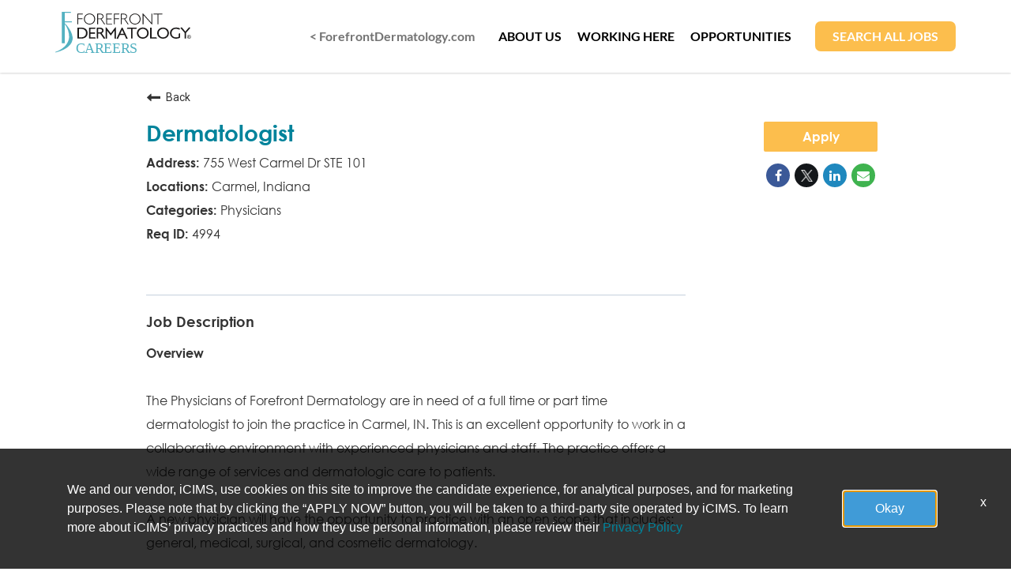

--- FILE ---
content_type: text/html; charset=utf-8
request_url: https://careers.forefrontdermatology.com/jobs/4994?lang=en-us
body_size: 122726
content:
<!DOCTYPE html>
<html xmlns:ng="http://angularjs.org"
lang="en"
hreflang="en-US"
dir="ltr"
id="ng-app"
class="no-js rms-node"

data-placeholder-focus='false'
 class="" >
  <head>
    

    
      


<script>
  // Prevent Zone.js conflict by preserving native Promise and Zone
  window.__nr_original_Promise = window.Promise;
  window.__nr_original_Zone = window.Zone;
  
  // Configure New Relic to avoid Promise conflicts - Production Non-EU
  window.NREUM = {
    init: {
      distributed_tracing: { enabled: true },
      privacy: { cookies_enabled: true },
      ajax: { deny_list: ["bam.nr-data.net"] },
      // Disable Promise instrumentation to prevent conflicts
      promise: { enabled: false },
      // Also disable any async context tracking that might interfere
      feature_flag: {
        async_context: false
      },
      // Disable other instrumentations that might conflict
      fetch: { enabled: true },
      xhr: { enabled: true }
    },
    loader_config: {
      accountID: "2486686",
      trustKey: "552117",
      agentID: "1120400762",
      licenseKey: "dc1a1a251b",
      applicationID: "1120400762"
    },
    info: {
      beacon: "bam.nr-data.net",
      errorBeacon: "bam.nr-data.net",
      licenseKey: "dc1a1a251b",
      applicationID: "1120400762",
      sa: 1
    }
  };
</script>

<script>
  // Load New Relic after Zone.js initialization
  function loadNewRelicSafely() {
    // Create script element
    var script = document.createElement('script');
    script.src = '/public/js/nr-loader-spa.min.js';
    script.async = true;
    
    script.type = 'text/javascript';
    
    
    // Restore original Promise after New Relic loads
    script.onload = function() {
      setTimeout(function() {
        // Restore native Promise if it was overwritten
        if (window.__nr_original_Promise && window.Promise !== window.__nr_original_Promise) {
          window.Promise = window.__nr_original_Promise;
        }
        
        // Restore Zone if it was overwritten  
        if (window.__nr_original_Zone && window.Zone !== window.__nr_original_Zone) {
          window.Zone = window.__nr_original_Zone;
        }
      }, 0);
    };
    
    document.head.appendChild(script);
  }
  
  // Wait for Zone.js to be ready before loading New Relic
  function waitForZoneAndLoad() {
    if (typeof Zone !== 'undefined' && Zone.__symbol__) {
      // Zone.js is ready, safe to load New Relic
      setTimeout(loadNewRelicSafely, 100);
    } else {
      // Zone.js not ready yet, check again
      setTimeout(waitForZoneAndLoad, 50);
    }
  }
  
  // Start the process
  if (document.readyState === 'loading') {
    document.addEventListener('DOMContentLoaded', waitForZoneAndLoad);
  } else {
    waitForZoneAndLoad();
  }
</script>



    

    <!-- Google Tag Manager -->
 <script>(function(w,d,s,l,i){w[l]=w[l]||[];w[l].push({'gtm.start':
 new Date().getTime(),event:'gtm.js'});var f=d.getElementsByTagName(s)[0],
 j=d.createElement(s),dl=l!='dataLayer'?'&l='+l:'';j.async=true;j.src=
 'https://www.googletagmanager.com/gtm.js?id='+i+dl;f.parentNode.insertBefore(j,f);
 })(window,document,'script','dataLayer','GTM-KGT7D4H');</script>
 <!-- End Google Tag Manager -->

    
      <script type="application/ld+json">
    {"@context":"http://schema.org","@type":"JobPosting","url":"https://careers.forefrontdermatology.com/jobs/4994?lang=en-us","directApply":true,"title":"Dermatologist","description":"<strong>Overview</strong><br><br><p style=\"margin: 0px;\">The Physicians of Forefront Dermatology are in need of a full time or part time dermatologist to join the practice in Carmel, IN. This is an excellent opportunity to work in a collaborative environment with experienced physicians and staff. The practice offers a wide range of services and dermatologic care to patients.</p><p style=\"margin: 0px;\">&nbsp;</p><p style=\"margin: 0px;\">A new physician will have the opportunity to practice with an open scope that includes: general, medical, surgical, and cosmetic dermatology.&nbsp;</p><p style=\"margin: 0px;\">&nbsp;</p><p style=\"margin: 0px;\">After ensuring high quality care, finding a good &ldquo;fit&rdquo; is key to the team. The physician group places a high value on people with a positive attitude, a growth mindset, and a patient first approach to dermatology.</p><p style=\"margin: 0px;\">&nbsp;</p><p style=\"margin: 0px;\">Our commitment to creating a culture of support and collaboration starts with our collegial approach. It is this collective knowledge and responsibility that helps drive Forefront forward. Our group practice gathers for bi-annual retreats to meet with colleagues, share ideas, identify innovations, initiate practice policies and develop strategies for practice improvement and growth. Every two years, physicians vote for nominated candidates to serve&nbsp;on the physician board. In addition, there are many opportunities for physicians not serving in leadership to chair key strategic and practice improvement initiatives. &nbsp;&nbsp;</p><p style=\"margin: 0px;\">&nbsp;</p><p style=\"margin: 0px;\">Since our founding, our mission has been to provide dermatologists with an environment that allows them to focus entirely on patient care while retaining leadership of their practice.&nbsp; We emphasize physician leadership in the specialty, and benefit from the administrative expertise provided by our shared support services.</p><p style=\"margin: 0px;\">&nbsp;</p><p style=\"margin: 0px;\">Physician Benefits:</p><ul style=\"margin-top: 0in;\"><li>Flexible schedule, 4-5 days per week</li><li>Competitive starting guarantee</li><li>Generous signing bonus</li><li>Uncapped productivity bonus,&nbsp; paid quarterly</li><li>Shareholder opportunity</li><li>Relocation assistance available</li><li>CME reimbursement</li><li>Generous benefits, time-off &amp; retirement</li></ul> <br><strong>Qualifications</strong><br><br><p style=\"margin: 0px;\">ABD Certified or Eligible Dermatologist</p><p style=\"margin: 0px;\"><em data-olk-copy-source=\"MessageBody\">Forefront will never request personal information, such as your social security number or banking information, via text or email.&nbsp; In addition, Forefront does not use external messaging applications such as WireApp or Skype to communicate with candidates.&nbsp; If you receive communication or requests of this nature, delete them. &nbsp;&nbsp;</em></p>","qualifications":"<p style=\"margin: 0px;\">ABD Certified or Eligible Dermatologist</p><p style=\"margin: 0px;\"><em data-olk-copy-source=\"MessageBody\">Forefront will never request personal information, such as your social security number or banking information, via text or email.&nbsp; In addition, Forefront does not use external messaging applications such as WireApp or Skype to communicate with candidates.&nbsp; If you receive communication or requests of this nature, delete them. &nbsp;&nbsp;</em></p>","responsibilities":"UNAVAILABLE","skills":"UNAVAILABLE","workHours":"UNAVAILABLE","jobBenefits":"","datePosted":"2026-01-09T19:35:00+0000","employmentType":"FULL_TIME","educationRequirements":"UNAVAILABLE","salaryCurrency":"USD","baseSalary":{"@type":"MonetaryAmount","currency":"USD","value":{"@type":"QuantitativeValue","value":0,"minValue":0,"maxValue":0,"unitText":"YEAR"}},"validThrough":"2025-12-27T21:38:33.000Z","industry":"UNAVAILABLE","hiringOrganization":{"@type":"Organization","name":"Forefront Dermatology","sameAs":"https://careers.forefrontdermatology.com"},"jobLocation":{"@type":"Place","address":{"@type":"PostalAddress","addressLocality":"Carmel","addressRegion":"Indiana","streetAddress":"755 West Carmel Dr\nSTE 101","postalCode":"46032","addressCountry":"United States"}}}
</script>

    

    

    <base href="/"></base>
<meta charset="utf-8">
<meta http-equiv="X-UA-Compatible" content="IE=edge,chrome=1">
<meta name="viewport" content="width=device-width, initial-scale=1.0">
<meta name="fragment" content="!">


<meta name="Description" content="Forefront Management, LLC is hiring a Dermatologist in Carmel, Indiana. Review all of the job details and apply today!">
<title>Dermatologist in Carmel, Indiana | Forefront Dermatology</title>
<link rel="canonical" href="https://careers.forefrontdermatology.com/jobs/4994?lang=en-us" />






<script>
  window.slug = '';
</script>

<script>
  window.logoutRedirectUrl = '/jobs';
  
</script>

<script>
  //(DH) Jibe data object init (do not remove)
  window._jibe = {"cid":"forefrontdermatology"};
  window._jibe.analytics = {"isTrackingEnabled":true};
  window._jibe.env = 'prod';
  window._jibe.region = '';
</script>


  <link rel="shortcut icon" href="https://cms.jibecdn.com/prod/forefrontdermatology/assets/FAVICON-en-us-1626971215635.ico">


    
      <!-- Global site tag (gtag.dot) - Google Analytics -->
<script>
  window.onload = function() {
    var script = document.createElement('script');
    script.src = "https://www.googletagmanager.com/gtag/js?id=UA-35875149-15";
    script.async = true;
    document.head.appendChild(script);

    script.onload = function() {
      window.dataLayer = window.dataLayer || [];
      function gtag(){dataLayer.push(arguments);}
      gtag('js', new Date());
      gtag('config', 'UA-35875149-15', { 'anonymize_ip' : true} );
    };
  };
</script>

      <!-- Google Tag Manager
This is to be set on every page, above the GTM script. GTM will need to read the values out of
the dataLayer upon page load for certain dimensions like userID.
-->
<script>
  var dataLayer = dataLayer || []; // This is required and critical as this empty object initializes the dataLayer for the dataLayer push to successfully go through

  dataLayer.push({
    page_type: '/jobs/4994', // Home page, Search Jobs, Job
    user_id: '', // Pass unique user identifier from iCIMS backend if available (i.e. iCIMS for logged in users). It will override clientID data for logged in users and have the ability to track across devices/browsers
  });
</script>


<!--
This is a partial file for gtmDataLayer.dot where `dataLayer` is defined
-->
<script>

  var event = function (event) {
	if( window._jibe.models && window._jibe.models.jobs &&
                    window._jibe.models.jobs.searchImpression){
		var eventData = window._jibe.models.jobs.searchImpression.allFilterTerms;
	 }

    return {
      event: event,
      content_type:'Dermatologist'   ?   'Dermatologist' : '',  // The name of the job title the user clicks on ex. Finance Manager, Risk Analyst
      item_id: '4994'   ?   '4994' : '', // Unique Job ID ex. 18013544
      job_category: ' Physicians'   ?   ' Physicians' : eventData && eventData.categories ? eventData.categories.split('|').join(',') : '', // ex. Customer Service, Project Management, Finance, Digital Commerce
      job_city: 'Carmel'   ?   'Carmel' : '', // Job city ex. Raleigh, Madison, Detroit, Orlando
      job_state: 'Indiana'   ?   'Indiana' : '', // Job state ex. Florida, New York, Maryland
      job_country: 'United States'    ?    'United States' : eventData && eventData.country ? eventData.country.split('|').join(',') : '', // Job country ex. United States, Mexico, United Kingdom
      job_zip: '46032'  ?   '46032' : '' , // Job Zip Code ex. 12345
      job_position_type:
       'FULL_TIME' ? 'FULL_TIME' : eventData && eventData.tags ? eventData.tags.split('|').join(',') : '' , // full time, part time
      job_remote: 'undefined'  ?   'undefined' : '', // Is this a remote role - ‘Yes’ or ‘No’ flag
      pay_range:
	    '0 - 0 USD' ?
        '0 - 0 USD' : '', // Pay range (if any) indicated in the job description page
      platform_name:'careers',
      host_name: 'forefrontdermatology',
    };
  };

  (function (){
  window.jobChatEventsListenerAtJibeApply= function(action){
  switch(action){
    case 'Acs.CloseWidget' : 
      dataLayer.push(event('close_live_chat'));
      break;
    case 'Acs.OpenWidget' : 
      dataLayer.push(event('open_live_chat'));
      break;
    case 'Acs.UserInputAction' : 
      dataLayer.push(event('interact_live_chat'));
      break;
    default : {
      // no action here
    }
  }
  }
})()
</script>

<!--
This is a partial file for gtmDataLayer.dot where `dataLayer` is defined
-->
<script>
  var videoStarted, videoTen, videoTwentyFive, videoFifty, videoSeventyFive, videoComplete = false;
  function videoEvent(eventName, eventDetails) {
    var videoId = eventDetails.detail.videoId;
    var videoData;

    if (window.altruWidget && window.altruWidget.getCachedData()) {
      var videoWidgetData = window.altruWidget.getCachedData()[0];

      for (var answer of videoWidgetData.answers) {
        if (answer.video_id === videoId) {
          videoData = answer;
        }
      }
    }

    return {
      event: eventName,
      video_title: videoData && videoData.question_text ? videoData.question_text : '', // Video title ex. Describe Our Company Culture, How long have you been with the company
      video_percent:
        eventDetails.detail.percentage && eventDetails.detail.percentage ? eventDetails.detail.percentage + '%' : '', // Video percent viewed (with percent sign) - 10%, 25%, 50%, 75%, 100%
      video_current_time: eventDetails.detail.currentTime ? eventDetails.detail.currentTime : '', // Current timestamp of the video where the view is (in seconds) ex. 05, 10, 30
      video_duration: videoData && videoData.duration ? videoData.duration : '', // Video duration (in seconds) ex. 19, 30
      video_provider: 'Altru Widget', // Provider of the video ex. YouTube, Video Player
      video_url: videoData && videoData.video_url ? videoData.video_url : '', // Video URL ex.
      visible: 1, // Returns '1' if the player is visible on the screen while the video engagement was tracked ex. 0,1
      video_autoplay: 'N', // Video autoplay flag - returns a Y if the video autoplays on page load ex. Y, N     };
      platform_name:'careers',
      host_name: 'forefrontdermatology',
    };
  }

  window.addEventListener('altru-showvideo', function (event) {
    dataLayer.push(videoEvent('video_start', event));

    var video = document.querySelector('video');

    video.addEventListener('timeupdate', function (e) {
    var percentageCompleted = (e.target.currentTime)/(e.target.duration)*100;
    var intPercentageCompleted=parseInt(percentageCompleted);
    if( !(intPercentageCompleted>=0 && intPercentageCompleted<=100)){
      return;
    }


    if ((!videoTen) && (percentageCompleted > 10)) {
        videoTen = true;
      // trigger GA4 10 percent      
      event.detail.percentage=10;
      event.detail.currentTime=e.target.currentTime;
      dataLayer.push(videoEvent('video_progress', event));
    }


    if ((!videoTwentyFive) && (percentageCompleted > 25)) {
        videoTwentyFive = true;
        // trigger GA4 25 percent      
        event.detail.percentage=25;
        event.detail.currentTime=e.target.currentTime;
        dataLayer.push(videoEvent('video_progress', event));
    }


    if ((!videoFifty) && (percentageCompleted > 50)) {
        videoFifty = true;
    // trigger GA4 50 percent  
    event.detail.percentage=50;
    event.detail.currentTime=e.target.currentTime;
    dataLayer.push(videoEvent('video_progress', event));    
    }
    
    
    if ((!videoSeventyFive) && (percentageCompleted > 75)) {
        videoSeventyFive = true;
        // trigger GA4 75 percent      
        event.detail.percentage=75;
        event.detail.currentTime=e.target.currentTime;
        dataLayer.push(videoEvent('video_progress', event));
    }
    

    if ((!videoComplete) && (percentageCompleted > 99)) {
        videoComplete = true;
        // trigger GA4 100 percent  
        event.detail.percentage=100;
        event.detail.currentTime=e.target.currentTime;
        dataLayer.push(videoEvent('video_progress', event));   
    }

    
  });
  });

  window.addEventListener('altru-video-stopped', function (e) {
    dataLayer.push(videoEvent('video_pause', e));
  });

</script>

<!--
This is a partial file for gtmDataLayer.dot where `dataLayer` is defined
-->
<script>
  function socialShareEvent(eventName) {
    var socialShareData = window._jibe.models && window._jibe.models.jobs && window._jibe.models.jobs.socialShareClick
    return{
      event:'share',
      content_type:socialShareData.content_type ? socialShareData.content_type : '', //Job title the user clicks on ex. Finance Manager, Risk Analyst
      item_id:socialShareData.item_id ? socialShareData.item_id : '',  // Unique Job ID ex. 18013544
      job_category:socialShareData.job_category ? socialShareData.job_category : '',  // Job Category :ex.Project Management, Finance
      job_city:socialShareData.job_city ? socialShareData.job_city : '',  // Job city ex. Raleigh, Madison
      job_state:socialShareData.job_state ? socialShareData.job_state : '',  // Job state ex. Florida, New York
      job_country:socialShareData.job_country ? socialShareData.job_country : '', // Job country ex. United States, Mexico
      job_zip:socialShareData.job_zip ? socialShareData.job_zip : '', // Job Zip Code ex. 12345
      job_position_type:socialShareData.job_position_type ? socialShareData.job_position_type : '',  // Job type :full time/part time
      job_remote:socialShareData.remote_eligible ? socialShareData.remote_eligible : '', // Is this a remote role - ‘Yes’ or ‘No’ flag
      pay_range:'0 - 0 USD', // Pay range (if any) indicated in the job description page
      method:eventName.split('_')[0],
      platform_name:'careers',
      host_name: 'forefrontdermatology',
    }
  }
  document.addEventListener("DOMContentLoaded", function(event){
    var socialElements = {
      facebook_mobile: document.getElementById('fb-social-media-mobile'),
      twitter_mobile: document.getElementById('tw-social-media-mobile'),
      linkedin_mobile: document.getElementById('li-social-media-mobile'),
      email_mobile: document.getElementById('em-social-media-mobile'),
      facebook_web: document.getElementById('fb-social-media'),
      twitter_web: document.getElementById('tw-social-media'),
      linkedin_web: document.getElementById('li-social-media'),
      email_web: document.getElementById('em-social-media')
    }

    Object.keys(socialElements).forEach(function(key,index) {
       socialElements[key] && socialElements[key].addEventListener('click',function () {
       return dataLayer.push(socialShareEvent(key));
        }, false);
    });

});
</script>

<script>
var clickedJob;
   function applyEvent(apply, variant) {
    if(variant === 'descriptions'){
      clickedJob={...window._jibe.models && window._jibe.models.jobs &&
                    window._jibe.models.jobs.descriptionsClick};
    }
    else{
    clickedJob = window._jibe.models && window._jibe.models.jobs &&
                    window._jibe.models.jobs.searchClick;
    }
     return {
      event: apply,
      content_type: clickedJob && clickedJob.title? clickedJob.title : '', // The name of the job/ job title the user clicks on ex. Finance Manager, Risk Analyst,
      item_id: clickedJob && clickedJob.jobId? clickedJob.jobId : '', // Unique Job ID ex. 18013544
      job_category: clickedJob && clickedJob.category? clickedJob.category : '', // ex. Customer Service, Project Management, Finance, Digital Commerce
      job_city: clickedJob && clickedJob.city? clickedJob.city : '', // Job city ex. Raleigh, Madison, Detroit, Orlando
      job_state: clickedJob && clickedJob.state? clickedJob.state : '', // Job state ex. Florida, New York, Maryland
      job_country: clickedJob && clickedJob.country? clickedJob.country : '', // Job country ex. United States, Mexico, United Kingdom
      job_zip: clickedJob && clickedJob.postal_code? clickedJob.postal_code : '', // Job Zip Code ex. 12345
      job_position_type: clickedJob && clickedJob.employment_type? clickedJob.employment_type : '', // full time, part time
      job_remote: clickedJob && clickedJob.remote_eligible? clickedJob.remote_eligible : '', // Is this a remote role - ‘Yes’ or ‘No’ flag
      pay_range: '0 - 0 USD', // Pay range (if any) indicated in the job description page
      platform_name:'careers',
      host_name: 'forefrontdermatology',
    };
  };

//This listener is for Apply Now button in jobs listing page
window.addEventListener('searchClick', function(e) {

    if(e.detail === 'apply-cta-button'){
      dataLayer.push(applyEvent('apply_now',e.detail));
    }
    else{
      dataLayer.push(applyEvent('select_content',e.detail));
    }

});

//This listener is for Apply  button in descriptions page
window.addEventListener('descriptionsClick', function(e) {
  if(e.detail === "apply-now-btn"){
    dataLayer.push( applyEvent('apply_now','descriptions'));
  }
});

</script>

<script>
   function searchEvent(search) {
   var searchQuery= window._jibe.models && window._jibe.models.jobs &&
                    window._jibe.models.jobs.paramsImpression &&
                    window._jibe.models.jobs.paramsImpression.paramsData;
   var remoteEligible="";
   if(searchQuery && searchQuery.locationType)
   {
        let remoteArr= searchQuery.locationType.split('|');

        for(let iter in remoteArr){
            if(remoteArr[iter]==="LAT_LNG"){
                remoteArr[iter]="No";
            }
            else if(remoteArr[iter]==="ANY"){
                remoteArr[iter]="Yes";
            }
            else{
                remoteArr[iter]="";
            }
        }
        remoteEligible= remoteArr.toString();
   }

   if(searchQuery && searchQuery.tags5)
   {
        let remoteArr= searchQuery && searchQuery.tags5.split('|');
        remoteEligible= remoteArr.toString();
    }
                    return {
                        'event': search,
                        'search_filter_term': searchQuery.keywords? searchQuery.keywords: '',
                        'search_filter_city': searchQuery.location? searchQuery.location: '',
                        'search_filter_state': '',
                        'search_filter_country': searchQuery.country? searchQuery.country: '',
                        'search_filter_zip': '',
                        'stretch_units': searchQuery.stretchUnit? searchQuery.stretchUnit: '',
                        'commute_filter_location': searchQuery.location? searchQuery.location: '',
                        'commute_filter_maxtime': searchQuery.commute? searchQuery.commute: '',
                        'commute_filter_preferred_transport': searchQuery.commuteUnit? searchQuery.commuteUnit: '',
                        'commute_filter_traffic_estimation': searchQuery.roadTraffic? searchQuery.roadTraffic: '',
                        'search_filter_location_radius': searchQuery.stretch? searchQuery.stretch: '',
                        'search_filter_category': searchQuery.categories? searchQuery.categories.split('|').toString(): '',
                        'search_filter_position_type': searchQuery.tags? searchQuery.tags: '',
                        'search_filter_remote_role': remoteEligible,
                        'platform_name':'careers',
                        'host_name': 'forefrontdermatology',
                    };
  };

window.addEventListener("DOMContentLoaded", function() {

    var elementApply = document.querySelector('#search-submit');
    elementApply && elementApply.addEventListener('click', function(){
        dataLayer.push(searchEvent('search'));
    }, false);

});

</script>


      <!-- Google Tag Manager
This script will need to be added near the very top of the <head> tag of every page in
order to be established before any other subsequent calls or data added to the object
and arrays within the object.
-->

<script>
  (function (w, d, s, l, i) {
    w[l] = w[l] || [];
    w[l].push({ 'gtm.start': new Date().getTime(), event: 'gtm.js' });
    var f = d.getElementsByTagName(s)[0],
      j = d.createElement(s),
      dl = l != 'dataLayer' ? '&l=' + l : '';
    j.async = true;
    j.src = '//www.googletagmanager.com/gtm.js?id=' + i + dl;
    f.parentNode.insertBefore(j, f);
  })(window, document, 'script', 'dataLayer', 'GTM-MVQ483');
</script>

    
    
    
<meta property="og:type"          content="website"                         />


    <meta property="og:title"         content="Dermatologist in Carmel, Indiana | Forefront Dermatology"    />
    <meta property="og:site_name"     content="Dermatologist in Carmel, Indiana | Forefront Dermatology"    />
    <meta property="og:description"   content="Forefront Management, LLC is hiring a Dermatologist in Carmel, Indiana. Review all of the job details and apply today!"     />
    <meta property="og:url"           content="https://careers.forefrontdermatology.com/jobs/4994?lang=en-us"      />
    <meta property="fb:app_id"        content="525905440781923"     />
    <meta property="fb:pages"         content="null"     />
    
        <meta property="og:image" token-data="OPENGRAPH.IMAGE" token-type="media" content="https://cms.jibecdn.com/prod/forefrontdermatology/assets/OPENGRAPH-IMAGE-en-us-1626972396774.jpg"      />
    


    <!-- google webmaster -->
<meta name="google-site-verification" content="4uJEO7VYnPS1MbIFG36M1Ngbws1JZjCpxDc-Kp1ScYY" />

    
<link rel='stylesheet' href='/dist/css/core.css?v=5.0.348' />
<link rel='stylesheet' href='/dist/assets/fonts/css/font-awesome.min.css' />
 
<link rel='stylesheet' href='https://fonts.googleapis.com/css?family=Roboto:300,700,400' />

<link rel='stylesheet' href='https://fonts.googleapis.com/icon?family=Material+Icons' />







     <style type="text/css">
.loader {
margin: 0 auto;
width: 100px;
}
.loader:before {
content: '';
display: block;
padding-top: 100%;
}

.circular {
-webkit-animation: rotate 2s linear infinite;
animation: rotate 2s linear infinite;
-webkit-transform-origin: center center;
transform-origin: center center;
margin: auto;
}

.path {
stroke-dasharray: 1, 200;
stroke-dashoffset: 0;
-webkit-animation: dash 1.5s ease-in-out infinite, color 6s ease-in-out infinite;
animation: dash 1.5s ease-in-out infinite, color 6s ease-in-out infinite;
stroke-linecap: round;
}

@-webkit-keyframes rotate {
100% {
-webkit-transform: rotate(360deg);
transform: rotate(360deg);
}
}

@keyframes rotate {
100% {
-webkit-transform: rotate(360deg);
transform: rotate(360deg);
}
}
@-webkit-keyframes dash {
0% {
stroke-dasharray: 1, 200;
stroke-dashoffset: 0;
}
50% {
stroke-dasharray: 89, 200;
stroke-dashoffset: -35px;
}
100% {
stroke-dasharray: 89, 200;
stroke-dashoffset: -124px;
}
}
@keyframes dash {
0% {
stroke-dasharray: 1, 200;
stroke-dashoffset: 0;
}
50% {
stroke-dasharray: 89, 200;
stroke-dashoffset: -35px;
}
100% {
stroke-dasharray: 89, 200;
stroke-dashoffset: -124px;
}
}
@-webkit-keyframes color {
100%,
0% {
stroke: lightgray;
}
66% {
stroke: gray;
}
80%,
90% {
stroke: darkgray;
}
}
@keyframes color {
100%,
0% {
stroke: lightgray;
}

66% {
stroke: gray;
}
80%,
90% {
stroke: darkgray;
}
}

.showbox {
height: 80vh;
display: flex;
justify-content: center;
align-items: center;
}
</style>
    
  
  
  <link rel="stylesheet" type="text/css" href="https://app.jibecdn.com/prod/descriptions/1.1.63/styles.css" />
  


    <link rel='stylesheet' href='https://assets.jibecdn.com/prod/forefrontdermatology/0.0.51/css/client.css' />

    <script>
  // translations
  window.i18n = {
    DEFAULT_TRANSLATIONS: {"GET_REFERRED":{"TOOLTIP_TITLE":"What is Get Referred?","INSTRUCTIONS":"Get Referred™ is a new way for you to explore career opportunities at {{companyName}}. With Get Referred™, you now have the ability to search your social and professional networks for {{companyName}} employees and ask them to personally refer you for an open position. The process is very easy. Simply choose the job you would like to be referred for, upload your CV and cover letter, search your networks for someone you know who works at {{companyName}} and then send in your request!","BUTTON":"Get Referred","TOOLTIP_BTN":"How Get Referred Works"},"NO_BRANDS":"No brands","LP":{"CC":{"LINKEDIN_NOTE":"Note: This will open in a new tab"},"BANNER":{"IMG-BG":"https://cms.jibecdn.com/prod/forefrontdermatology/assets/LP-BANNER-IMG-BG-en-us-1629875484684.png","SUB-TITLE":"<strong style=\"font-weight:900;\">Whether you are a care provider, or those who support our practices behind-the-scenes, we have an opportunity for you.</strong>","IMG-BG_MOBILE":"https://cms.jibecdn.com/prod/forefrontdermatology/assets/LP-BANNER-IMG-BG_MOBILE-en-us-1629903283388.png","PARAGRAPH":"<strong>We partner with some of the best dermatologists across the nation. Explore opportunities at any Forefront Dermatology practice, below.</strong>","TITLE":"Many opportunities, many ways to search"},"SKU-2":{"PARAGRAPH":"You, too, can help us deliver world-class skin and body healthcare to more people in more places:","HEADER":"We are here  <br>(you could be, too)"},"SKU-ARROW-ICON":"https://cms.jibecdn.com/prod/forefrontdermatology/assets/LP-SKU-ARROW-ICON-en-us-1730176765699.svg","SKU-D6":{"CTA":"<a href=\"https://forefrontdermatology.com/residents-fellows/\">LEARN MORE </a>","IMG":"https://cms.jibecdn.com/prod/forefrontdermatology/assets/LP-SKU-D6-IMG-en-us-1676299261439.png","PARAGRAPH":"Whether you join an existing practice or want to launch\nyour own, you will have the full support of Forefront\nDermatology’s centralized services. From questions\nabout coding to insurance reimbursements to\ncompliance, IT, or marketing, we will provide the\nanswers for your practice management needs while you\nfocus on patient care.","NAME":"Residents & fellows"},"SKU-D1-2":{"PARAGRAPH":"Medical and administrative professionals at the top of their field join Forefront because we’re not just another dermatology and medical spa franchise. We're constantly pushing the boundaries of skin and body healthcare to deliver the very best to our patients. Now, we're looking for talented individuals like you, who share that same drive.","TITLE":"Explore open jobs at the Forefront practices listed below"},"SKU-D5":{"CTA_2":"<a href=\"https://forefrontdermatology.com/partnership-opportunities/newsletters/\">LEARN MORE</a>","CTA_1":"<a href=\"https://forefrontdermatology.com/partnership-opportunities/cases/\">LEARN MORE</a>","PARAGRAPH_1":"Here we have begun highlighting different cases each\nmonth that are of greater than normal clinical interest,\nhave unusual symptoms and/or diagnostic findings, or\ninvolve rare diseases or conditions.","PARAGRAPH_2":"Find healthcare resources covering a wide range of\ntopics. Explore our resource center now. Discover how\nthe leaders, innovators & disruptors in dermatology are\nchanging the industry.","TITLE_1":"Case of the month","TITLE_2":"Newsletter","CTA_2_NEW":"<a href=\"#\" token-data=\"LP.SKU-D5.CTA_2_NEW\" token-type=\"text\">Learn more <svg width=\"9\" height=\"18\" viewBox=\"0 0 9 18\" fill=\"none\" xmlns=\"http://www.w3.org/2000/svg\">\n<line y1=\"-0.5\" x2=\"11.3137\" y2=\"-0.5\" transform=\"matrix(0.707107 -0.707107 -0.707107 -0.707107 0 16.4167)\" stroke=\"#002746\"/>\n<line x1=\"0.353553\" y1=\"1.2297\" x2=\"8.35355\" y2=\"9.2297\" stroke=\"#002746\"/>\n</svg></a>","CTA_1_NEW":"<a href=\"#\" token-data=\"LP.SKU-D5.CTA_1_NEW\" token-type=\"text\">Learn more <svg width=\"9\" height=\"18\" viewBox=\"0 0 9 18\" fill=\"none\" xmlns=\"http://www.w3.org/2000/svg\">\n<line y1=\"-0.5\" x2=\"11.3137\" y2=\"-0.5\" transform=\"matrix(0.707107 -0.707107 -0.707107 -0.707107 0 16.4167)\" stroke=\"#002746\"/>\n<line x1=\"0.353553\" y1=\"1.2297\" x2=\"8.35355\" y2=\"9.2297\" stroke=\"#002746\"/>\n</svg></a>"},"SKU-D4-3":{"CTA":"<a href=\"#\" token-data=\"LP.SKU-D4-3.CTA\" token-type=\"text\">Learn more <svg width=\"9\" height=\"18\" viewBox=\"0 0 9 18\" fill=\"none\" xmlns=\"http://www.w3.org/2000/svg\">\n<line y1=\"-0.5\" x2=\"11.3137\" y2=\"-0.5\" transform=\"matrix(0.707107 -0.707107 -0.707107 -0.707107 0 16.4167)\" stroke=\"#002746\"/>\n<line x1=\"0.353553\" y1=\"1.2297\" x2=\"8.35355\" y2=\"9.2297\" stroke=\"#002746\"/>\n</svg></a>","IMG":"https://cms.jibecdn.com/prod/forefrontdermatology/assets/LP-SKU-D4-3-IMG-en-us-1730135142147.png","PARAGRAPH":"Whether you join an existing practice or want to launch your own, you’ll be joining a group that attracts industry leading physicians—people just like you, who are driven by delivering excellent care to patients.<br><br>\n\nForefront residents and fellows enjoy the best of both worlds: A local, small practice experience backed by the roots and resources of a much larger organization with a mission and values that go beyond just profits. <br><br>\n\nFrom questions about coding to insurance reimbursements to compliance, IT, or marketing, we will provide the answers for your practice management needs while you focus on patient care.","NAME":"Opportunities for residents and fellows"},"CAP_PRIVACY_STATEMENT":"We collect personal information (e.g. name, email, work history, etc) to match you to job opportunities. We store this data for a default period of 12 months to support machine learning based matching and manual matching by our recruiters. You can request the updating or deletion of your profile data by e-mailing us <a href=\"mailto:privacy@icims.com\">here</a>.  View our full <a href=\"https://www.jibe.com/privacy-policy\" target=\"_blank\" rel=\"noopener noreferrer\">privacy policy here</a>.","FOOTER-NEW":{"SOCIAL-LINK_5":"<a href=\"https://www.google.com/maps/place/801+York+St,+Manitowoc,+WI+54220/@44.093539,-87.6611888,17z/data=!3m1!4b1!4m6!3m5!1s0x880337b4d7c8ead7:0x2ff734e3ae4ba104!8m2!3d44.093539!4d-87.6586139!16s%2Fg%2F11cnchchpm?entry=ttu&g_ep=EgoyMDI0MTEwNS4wIKXMDSoASAFQAw%3D%3D\">\n<span class=\"sr-only\">location icon</span>\n<svg width=\"26\" height=\"25\" viewBox=\"0 0 26 25\" fill=\"none\" xmlns=\"http://www.w3.org/2000/svg\">\n<path d=\"M8.64137 10.5884V10.5659L9.21887 5.89844H6.81387C6.56387 5.89844 6.34387 6.07594 6.28887 6.31844L5.33887 10.6234C5.35887 11.5184 6.09137 12.2384 6.98887 12.2384C7.88637 12.2384 8.64137 11.4984 8.64137 10.5859V10.5884Z\" fill=\"white\"/>\n<path d=\"M15.0009 12.2384C15.9059 12.2384 16.6409 11.5084 16.6534 10.6084L16.0709 5.89844H13.3484V10.5884C13.3484 11.4984 14.0884 12.2409 15.0009 12.2409V12.2384Z\" fill=\"white\"/>\n<path d=\"M17.0065 11.8293C16.5915 12.4993 15.849 12.9493 15.004 12.9493C14.159 12.9493 13.4165 12.5018 13.0015 11.8293C12.5865 12.4993 11.844 12.9493 10.999 12.9493C10.154 12.9493 9.41147 12.5018 8.99647 11.8293C8.58147 12.4993 7.83897 12.9493 6.99398 12.9493C6.14898 12.9493 6.62397 12.9268 6.44897 12.8843V18.5593C6.44897 18.8593 6.69147 19.1018 6.99147 19.1018H19.054C19.354 19.1018 19.5965 18.8593 19.5965 18.5593V12.8743C19.409 12.9218 19.2115 12.9493 19.009 12.9493C18.164 12.9493 17.4215 12.5018 17.0065 11.8293ZM16.499 18.1593C15.4115 18.1593 14.529 17.2793 14.529 16.1893C14.529 15.0993 15.409 14.2193 16.499 14.2193C17.589 14.2193 17.474 14.4143 17.819 14.7343L17.284 15.2493C17.1365 15.1093 16.8815 14.9443 16.499 14.9443C15.8265 14.9443 15.279 15.5018 15.279 16.1868C15.279 16.8718 15.8265 17.4293 16.499 17.4293C17.1715 17.4293 17.5715 16.8693 17.6165 16.5793H16.499V15.9043H18.359C18.3765 16.0018 18.389 16.1018 18.389 16.2318C18.389 17.3568 17.634 18.1568 16.499 18.1568V18.1593Z\" fill=\"white\"/>\n<path d=\"M19.186 5.89844H16.781L17.3585 10.5659V10.5884C17.3585 11.4984 18.0985 12.2409 19.011 12.2409C19.9235 12.2409 20.6435 11.5209 20.661 10.6259L19.711 6.32094C19.656 6.07594 19.436 5.90094 19.186 5.90094V5.89844Z\" fill=\"white\"/>\n<path d=\"M13 0C6.0975 0 0.5 5.5975 0.5 12.5C0.5 19.4025 6.0975 25 13 25C19.9025 25 25.5 19.4025 25.5 12.5C25.5 5.5975 19.9025 0 13 0ZM21.3625 10.5975C21.3625 11.425 20.9325 12.1525 20.285 12.5725V18.5625C20.285 19.2425 19.7325 19.795 19.0525 19.795H6.99C6.31 19.795 5.7575 19.2425 5.7575 18.5625V12.6C5.0875 12.185 4.64 11.4425 4.64 10.5975V10.56L5.6075 6.1775C5.7325 5.615 6.24 5.205 6.8175 5.205H19.185C19.7625 5.205 20.27 5.6125 20.395 6.1775L21.3625 10.56V10.5975Z\" fill=\"white\"/>\n<path d=\"M10.997 12.2343C11.907 12.2343 12.6495 11.4943 12.6495 10.5818V5.89185H9.92698L9.34448 10.6018C9.35448 11.5043 10.092 12.2318 10.997 12.2318V12.2343Z\" fill=\"white\"/>\n</svg>\n\n</a>","SOCIAL-LINK_1":"<a href=\"https://www.facebook.com/forefrontderm\">\n <span class=\"sr-only\">facebook page</span>\n<svg width=\"26\" height=\"25\" viewBox=\"0 0 26 25\" fill=\"none\" xmlns=\"http://www.w3.org/2000/svg\">\n<path d=\"M13 0C6.09687 0 0.5 5.59687 0.5 12.5C0.5 19.4031 6.09687 25 13 25C19.9031 25 25.5 19.4031 25.5 12.5C25.5 5.59687 19.9031 0 13 0ZM17.2077 7.67434C16.9766 7.64922 16.5772 7.63666 16.0773 7.63666C14.4746 7.63666 13.8541 8.24457 13.8541 9.82215V10.8797H17.0469L16.4993 13.8666H13.8541V20.5813C13.4647 20.629 13.0703 20.6516 12.6709 20.6516C11.857 20.6516 11.0657 20.5511 10.3096 20.3627V13.864H8.29492V10.8772H10.3096V9.59104C10.3096 6.26507 11.8143 4.72267 15.0825 4.72267C18.3507 4.72267 16.7706 4.84325 17.2077 4.96634V7.67434Z\" fill=\"white\"/>\n</svg>\n</a>","SOCIAL-LINK_2":"<a href=\"https://x.com/forefrontderm\">\n <span class=\"sr-only\">Twitter-x page</span>\n<svg width=\"26\" height=\"25\" viewBox=\"0 0 26 25\" fill=\"none\" xmlns=\"http://www.w3.org/2000/svg\">\n<path d=\"M13 0C6.09687 0 0.5 5.59687 0.5 12.5C0.5 19.4031 6.09687 25 13 25C19.9031 25 25.5 19.4031 25.5 12.5C25.5 5.59687 19.9031 0 13 0ZM15.7256 19.383L12.053 14.0374L7.45338 19.383H6.26517L11.5254 13.2687L6.26266 5.61696H10.2744L13.7536 10.6788L18.1095 5.61696H19.2977L14.2811 11.4474L19.7348 19.3856H15.7231L15.7256 19.383Z\" fill=\"white\"/>\n<path d=\"M13.1273 11.4103L9.7059 6.51685H7.87964L12.12 12.581L12.6526 13.3446L16.2825 18.5345H18.1087L13.6599 12.174L13.1273 11.4103Z\" fill=\"white\"/>\n</svg>\n</a>","SOCIAL-LINK_3":"<a href=\"https://www.linkedin.com/company/forefront-dermatology/\">\n <span class=\"sr-only\">LinkedIn page</span>\n<svg width=\"26\" height=\"25\" viewBox=\"0 0 26 25\" fill=\"none\" xmlns=\"http://www.w3.org/2000/svg\">\n<path d=\"M13 0C6.09687 0 0.5 5.59687 0.5 12.5C0.5 19.4031 6.09687 25 13 25C19.9031 25 25.5 19.4031 25.5 12.5C25.5 5.59687 19.9031 0 13 0ZM9.42534 19.3755H6.35058V9.60862H9.42534V19.3755ZM7.88796 8.25462C6.90826 8.25462 6.11445 7.50854 6.11445 6.48865C6.11445 5.46875 6.90826 4.72267 7.88796 4.72267C8.86767 4.72267 9.66148 5.46875 9.66148 6.48865C9.66148 7.50854 8.86767 8.25462 7.88796 8.25462ZM20.7623 19.383H17.6875V14.0474C17.6875 12.4724 17.0193 11.9875 16.1551 11.9875C15.291 11.9875 14.349 12.6733 14.349 14.0851V19.3805H11.2742V9.61365H14.2309V10.9676H14.2711C14.5675 10.3673 15.6075 9.33983 17.1926 9.33983C18.7777 9.33983 20.7623 10.3572 20.7623 13.3415V19.383Z\" fill=\"white\"/>\n</svg>\n</a>","SOCIAL-LINK_4":"<a href=\"https://www.instagram.com/forefrontdermatology/\">\n <span class=\"sr-only\">Instagram page</span>\n<svg width=\"26\" height=\"25\" viewBox=\"0 0 26 25\" fill=\"none\" xmlns=\"http://www.w3.org/2000/svg\">\n<path d=\"M12.9979 9.95435C11.589 9.95685 10.4504 11.1005 10.4529 12.5094C10.4554 13.9183 11.599 15.0595 13.0079 15.0545C14.4168 15.0519 15.5555 13.9083 15.553 12.4994C15.5505 11.0905 14.4068 9.95185 12.9979 9.95435Z\" fill=\"white\"/>\n<path d=\"M19.2201 9.40413C19.1851 8.65838 19.06 8.25297 18.9549 7.98521C18.8147 7.62735 18.6496 7.3746 18.3818 7.10683C18.114 6.83906 17.8588 6.67389 17.5009 6.53626C17.2307 6.43115 16.8253 6.30853 16.0795 6.276C15.2712 6.24096 15.031 6.23345 12.9864 6.23846C10.9419 6.24346 10.7016 6.25097 9.89582 6.28851C9.15008 6.32354 8.74467 6.44867 8.4769 6.55378C8.11905 6.69392 7.86379 6.85908 7.59853 7.12685C7.33076 7.39462 7.16559 7.64987 7.02796 8.00773C6.92535 8.278 6.80023 8.6834 6.7677 9.42915C6.73266 10.235 6.72515 10.4777 6.73016 12.5197C6.73516 14.5618 6.74267 14.8045 6.78021 15.6103C6.81524 16.3561 6.94037 16.7615 7.04547 17.0318C7.18561 17.3896 7.35078 17.6449 7.61855 17.9101C7.88882 18.1754 8.14157 18.3431 8.49943 18.4807C8.7697 18.5833 9.1751 18.7084 9.92085 18.741C10.7267 18.776 10.9694 18.7835 13.0114 18.7785C15.056 18.7735 15.2962 18.766 16.1045 18.7285C16.8503 18.6934 17.2557 18.5683 17.5234 18.4632C17.8813 18.323 18.1341 18.1579 18.4018 17.8901C18.6696 17.6223 18.8348 17.3671 18.9724 17.0092C19.0775 16.739 19.2001 16.3336 19.2327 15.5878C19.2677 14.782 19.2752 14.5393 19.2727 12.4972C19.2702 10.4552 19.2602 10.2124 19.2226 9.40663L19.2201 9.40413ZM13.0064 16.4362C10.8368 16.4412 9.075 14.6844 9.07 12.5147C9.06499 10.3451 10.8218 8.5808 12.9914 8.5783C15.1611 8.57329 16.9254 10.3301 16.9279 12.4997C16.9329 14.6694 15.1761 16.4312 13.0064 16.4362ZM17.078 9.33406C16.57 9.33406 16.1596 8.92365 16.1571 8.41814C16.1571 7.91013 16.5675 7.49972 17.073 7.49722C17.581 7.49722 17.9914 7.90763 17.9939 8.41313C17.9939 8.92114 17.5835 9.33155 17.078 9.33406Z\" fill=\"white\"/>\n<path d=\"M13 0C6.0956 0 0.5 5.5956 0.5 12.5C0.5 19.4044 6.0956 25 13 25C19.9044 25 25.5 19.4044 25.5 12.5C25.5 5.5956 19.9044 0 13 0ZM20.6126 15.6406C20.5776 16.454 20.4499 17.012 20.2598 17.4975C20.0646 18.0005 19.8043 18.4284 19.3789 18.8539C18.956 19.2793 18.528 19.542 18.025 19.7397C17.5395 19.9299 16.9865 20.0601 16.1707 20.1001C15.3549 20.1401 15.0921 20.1476 13.015 20.1527C10.9379 20.1577 10.6752 20.1476 9.86186 20.1126C9.04855 20.0776 8.49049 19.9474 8.005 19.7598C7.4995 19.5646 7.07407 19.3043 6.64865 18.8789C6.22322 18.4535 5.96046 18.028 5.76276 17.525C5.57257 17.0395 5.44244 16.484 5.4024 15.6682C5.36236 14.8524 5.35486 14.5921 5.34985 12.5125C5.34484 10.4354 5.35485 10.1727 5.38989 9.35686C5.42492 8.54104 5.55255 7.98549 5.74274 7.4975C5.93794 6.99449 6.1982 6.56657 6.62362 6.14114C7.04905 5.71572 7.47447 5.45295 7.97748 5.25526C8.46296 5.06506 9.01852 4.93494 9.83433 4.8949C10.6502 4.85486 10.9104 4.84735 12.99 4.84234C15.0671 4.83734 15.3298 4.84735 16.1456 4.88238C16.959 4.91742 17.517 5.04504 18.0025 5.23524C18.5055 5.43043 18.9334 5.69069 19.3589 6.11612C19.7843 6.54154 20.047 6.96697 20.2447 7.46997C20.4349 7.95546 20.5651 8.51101 20.6051 9.32683C20.6426 10.1426 20.6527 10.4029 20.6577 12.48C20.6627 14.5571 20.6527 14.8198 20.6176 15.6356L20.6126 15.6406Z\" fill=\"white\"/>\n</svg>\n\n</a>"},"SKU-B6":{"CTA_23":"<a href=\"https://forefrontdermatology.jibeapply.com/jobs?tags1=Radiant%20Dermatology&page=1\" token-data=\"LP.SKU-B6.CTA_23\" token-type=\"text\">VIEW JOBS ></a>","NAME_23":"Radiant Dermatology","IMG_23":"https://cms.jibecdn.com/prod/forefrontdermatology/assets/LP-SKU-B6-IMG_23-en-us-1678884376205.png"}},"HEADER-NEW":{"NAV-LINK_2":"<a href=\"/working-here\">Working here</a>","NAV-LINK_1":"<a href=\"/about-us\">About us</a>","NAV_LOGO_LINK":"https://forefrontdermatology.com/","NAV_LOGO":"https://cms.jibecdn.com/prod/forefrontdermatology/assets/HEADER-NEW-NAV_LOGO-en-us-1734072547095.svg","NAV-LINK_6":"<a href=\"/our-practices\">Our Practices</a>","NAV-LINK_5":"<a class=\"custom-btn\" href=\"#\">Back to Forefront</a>","NAV-LINK_4":"<a class=\"custom-btn\" href=\"/jobs\">Search all jobs</a>","NAV-LINK_3":"<a href=\"/opportunities\">Opportunities</a>"},"role-search":{"search-bar":{"back":"Back"}},"PERSONALIZATION":{"ADD":"Add","GETSTARTED":"Get Started","GET_JOBS":"Get Jobs","PARAGRAPH":"Answer a few short questions and we will match you with our jobs.","SELECTLOCATION":"Please select a location from the dropdown.","ADDITIONAL_SUBTITLE":"Supplying this information will further improve the quality of your matches.","OPTIONAL":"*Optional","USE_REMOTE_JOBS":"Include remote jobs","PRIVACY_POLICY_TEXT":"Privacy Policy","REVIEW_RESUME":"Review Resume","UPLOAD":"Upload","UPLOAD_FILE_SCAN_ERROR":"File security check failed","FULL_TIME":"Full Time","CURRENT_STEP":"Current step in Job Matching flow","CONNECT_EXISTING_ACCOUNT":"Sign into existing account","PART_TIME":"Part Time","ENTRY_LEVEL":"Entry Level","RECOMMENDATIONS_NONE_HEADER":"No matches found","CONNECT_LINKEDIN":"Connect with Linkedin","RECOMMENDATIONS_NONE_SUBHEADER":"Edit your search criteria or CV to receive new results.","TOGGLE_REMOTE_JOBS":"Include remote jobs in search","SKILLS-BANNER":{"PARA":"Hey {{fname}}, help improve your profile! Adding new skills makes your job matches more accurate.","RECOMMENDATIONS_PARA":"Keep your profile up to date to get top-notch recommendations.","HEADER":"Wow! We found new skills for you.","RECOMMENDATIONS_HEADER":"{{totalRecommendations}} jobs matches your profile!","BUTTON-TEXT":"Update My Skills"},"JOB_TYPE":"Desired Job Type","PROFILE_SUBTITLE":"Your profile offers detailed information required for our algorithm.","RECOMMENDATIONS_HEADER":"Review your matches","KEYWORDS_HEADER":"Enter Relevant Keywords.","LOCATION_HEADER":"Enter Location","LOADING":"Loading","LOCATION":"Location","RETURN_TO_STEP":"Return to step in Job Matching flow","BROWSE":"Browse","SENIORITY":"Experience Level","PROFILE_TITLE":"Select Your Profile","USE_CV_LOCATION":"Filter by this location","CONTRACT":"Contract","FIND_MYJOBS":"Start Here","RECOMMENDATIONS_SUBHEADER":"Edit your matching criteria to receive updated results.","MID_LEVEL":"Mid Level","PROFILE":"Profile","KEYWORDS_SUBTITLE":"Keywords help support and enrich your profile data.","ADDITIONAL_HEADER":"Provide Additional Information.","NEXT":"Next","START_OVER":"Start Over","REMOVE":"Remove","CONTACT_INFORMATION":"Contact Information","PRIVACY_POLICY_LINK":"https://www.icims.com/legal/privacy-notice-website/","SENIOR_LEVEL":"Senior Level","ENTER_LOCATION":"Enter a Location","LOCATION_SUBTITLE":"We will show you matches centered around this location.","OR":"or","WORK_HISTORY":"Work History","UPLOAD_TITLE":"Upload a resume","JOB_SEARCH":"Job Search","PRIVACY_DISCLAIMER":"Data Privacy Notice","RECOMMENDATIONS_NONE_PARA":"Try using different match criteria or starting a new search? Try searching without your profile.","RESUME_UPLOADED":"Resume Uploaded","EDUCATION_HISTORY":"Education History","PRIVACY_ERROR":"You must acknowledge this message to proceed.","CANCEL":"Cancel","BACK":"Back","MATCHES":"Matches","TITLE":"Find Your Job Matches","PRIVACY_AGREEMENT":"I understand the data I upload during this session will be processed for Job Matching but none of my data, including any Personally identifiable Information will be saved.","KEYWORDS":"Search Keywords"},"REFERRAL":{"MODAL":{"CHECK_STATUS":{"BUTTON":"Check email","HEADER":"Great! Now let's check if your candidate has been referred","EMAIL":"Referral's email address","BODY":"This step will confirm nobody else is linked to your candidate"},"START":{"REJECT":"Yes","HEADER":"Start your referral","CONFIRM":"No","BODY":"Is this potential candidate an active or fixed term employee, current contractor, co-op or intern at J&J?"},"ERROR":{"HEADER":"Sorry, that candidate is not eligible for employee referral at this time","BODY":"The person with this email address has either already been linked to another company employee for referral or is in a position that is not eligible for the Employee Referral Program","NEW_REFERRAL":"Refer Another Candidate"}}},"PRE_LOGIN":{"ACCEPT":"Yes","DECLINE":"No"},"NO_STATE":"No state","TALENTNETWORK":{"JOIN_CC":"<a href=\"#\">Join our talent network</a> and we will contact you when a job matches your skillset.","HOME_URL":"/","SUB_HEADER":"Join our talent community","SUCCESS_MESSAGE":"Thank you for joining our Talent Network. We will keep you updated.","JOIN_CC_BUTTON":"Join Now","HEADER_BG_IMAGE_URL":"add image url","HEADER":"Join Our Talent Network"},"UI":{"BACK_TO_TOP":"Back to Top","HEADER_LOGOUT":"Logout","MILES":"Miles","CAREERS_TITLE":"{{companyName}} Careers","LOGIN_ERROR":"You must be logged in to access your submitted applications.","FILTERS":"Filters","SKIP_TO_MAIN":"Skip to Main Content","NEARBY_FIFTY_MILES":"within 50 miles","NEARBY_HUNDRED_MILES":"within 100 miles","JOBAPPLY_LITIMEOUTERROR":"Timeout -- LinkedIn API did not respond","JOIN_NOW":"Join Now","NEARBY_SELECT_100_MILES":"within 100 miles","UNSUPPORTED_NEW":"<p>A web browser is a piece of software on your computer. It lets you visit webpages and use web applications.</p> <p>It's important to have the latest version of a browser. Newer browsers save you time, keep you safer, and let you do more online.</p> <p>Try a different browser - all are free and easy to install. Visit <a href=\"https://www.whatbrowser.org/\" target=\"_blank\">whatbrowser.org</a> for more information.</p> <p>If you are using a later version of Internet Explorer, please make sure you are not in compatibility mode of an older version of the browser.</p>","UPLOAD":"Upload","CUSTOM_MAINTENANCE_TITLE_1":"Temporarily Down for Maintenance","NEARBY_SELECT_15_MILES":"within 15 miles","NEARBY_SELECT_50_MILES":"within 50 miles","NEARBY_SELECT_25_MILES":"within 25 miles","TYPEAHEAD_INPUT":{"SEARCH":"Search","CLEAR_SELECTED":"Clear selected","NO_RESULTS":"No results found"},"NEARBY_FIVE_KM":"within 5 kilometers","FOOTER_CURRENT_YEAR":"&copy; {{currentYear}}","MENU_LOGOUT":"Logout","EXACT":"Exact","JOBAPPLY_LIAPIERROR":"Error calling LinkedIn API for profile","UNSUPPORTED":"We're sorry, but your browser is not supported. To use our site, we recommend using the latest version of Safari, Firefox, Chrome, or Internet Explorer. If you are using a later version of Internet Explorer, please make sure you are not in compatibility mode of an older version of the browser.","ACTIVE_FILTER_LABEL":"Active Filters","EXACT_LOCATION":"Exact location only","NEARBY_TEN_KM":"within 10 kilometers","SELECTED":"selected","SHOW_MORE":"Show more","NO_THANKS":"No Thanks","HEADER_LOGGED_IN":"Logged in as <span class='user-profile-toggle' ng-click='openUserProfile()''>{{user}}</span>","MENU_SEARCH":"Search Jobs","SHOW_ALL":"Show All","JOIN_TALENTNETWORK_TAG":"and we will contact you when a job matches your skillset.","HEADER_TITLE":"{{companyName}} - Home","MORE_THAN":"More than","NEARBY_TWENTYFIVE_MILES":"within 25 miles","CLEAR_ALL_FILTERS":"Clear All","UPLOADED":{"DATE":"Uploaded date","ATTACHMENTS":"Uploaded attachments"},"CLICK_HERE":"Click here","NEARBY_FIFTY_KM":"within 50 kilometers","LOADING":"Loading","NO":"No","SELECT_LANGS":"Select Language","NONLINEAR":{"PROMPT_CONFIRM":"Do not show again","PROMPT":"If you leave a section without clicking \"Save & Continue\" any answers for that page will be erased."},"YES":"Yes","JOIN_TALENTNETWORK":"Join our talent network","JOBAPPLY_ERROR":"An error occurred while attempting to apply to this job.","MAINTENANCE_WINDOW_LINE_1":"Scheduled maintenance is under way. We will be back online shortly.","NEARBY_HUNDRED_KM":"within 100 kilometers","BY_PUBLIC_TRANSIT":"<i class=\"fa fa-train\"></i>","PREVIOUS":"Previous","NEARBY_SELECT_MILES":"within {{nearbyDistance}} miles","DELETE":"Delete","CUSTOM_MAINTENANCE_WINDOW_LINE_1":"Scheduled maintenance is under way. We will be back online shortly.","HIDE_FILTERS":"Hide Filters","NEARBY_FIVE_MILES":"within 5 miles","JOBAPPLY_CREATEUSERERROR":"Error creating user from LinkedIn profile","NEXT":"Next","NEXT_CONFIRM":"Save & Continue","HEADER_LOGIN":"Sign In","NEARBY_SELECT_10_MILES":"within 10 miles","SHOW_FILTERS":"Show Filters","MAINTENANCE_TITLE_1":"Temporarily Down for Maintenance","NEARBY_TWENTYFIVE_KM":"within 25 kilometers","OR":"or","SUCCESS":"Success","NEARBY_TEN_MILES":"within 10 miles","MENU_HOME":"Careers Home","JOBAPPLY_ERRORONJOB":"Error loading job from job service","KILOMETERS":"KM","MENU_LOGIN":"Sign In","CONTINUE":"Continue","NEARBY_SELECT_5_MILES":"within 5 miles","NEARBY_SELECT_EXACT_LOCATION":"Exact location only","GOT_IT":"Got It","CANCEL":"Cancel","SELECT_ALL":"Select All","SUBMIT":"Submit","JOBAPPLY_CONTENT_BLOCKING":"An error occurred. This may be due to browser settings which block content required for this site to function. <br>Try a different browser or follow these directions to disable content blocking on <a href=\"https://support.mozilla.org/en-US/kb/enhanced-tracking-protection-firefox-desktop#w_what-to-do-if-a-site-seems-broken\" target=\"_blank\">Firefox</a> and <a href=\"https://support.apple.com/guide/safari/manage-cookies-and-website-data-sfri11471/mac\" target=\"_blank\">Safari</a>.","BACK":"Back","MINUTES":"mins","NEARBY_SELECT_KM":"within {{nearbyDistance}} kilometers","NEXT_DISABLED":{"INFO":"All required questions must be answered to save this page."},"BY_CAR":"<i class=\"fa fa-car\"></i>","SHOW_LESS":"Show less"},"FB_CHAT":{"GREETING_OUT":"How can I help you?","GREETING_IN":"How can I help you?"},"UPLOAD":{"PREVIEW_DOCUMENT":{"NOT_SUPPORTED":"The preview for your document will open in your native document viewer.","CLICK_TO_PREVIEW":"Please click the link below:","SKILLS":"SKILLS","PRESENT":"Present","EMPLOYMENT_INFORMATION":"EMPLOYMENT INFORMATION","UPLOADED_WITH":"Uploaded Resume with","INVALID_WARNING":"Sorry! We were not able to display your document.","EDUCATION_INFORMATION":"EDUCATION INFORMATION","GENERAL_INFORMATION":"GENERAL INFORMATION"},"GOOGLE_DRIVE":"Google Drive","WELCOME_THANKS_AGAIN":"Thanks again for your interest.","FILE_HEADER":"Files","APPLY_WITH_RESUME":"Use Saved Resume or Upload New Resume","BASIC_HEADER":"Or, enter your resume below:","FILE_UPLOADING":"Uploading","WELCOME":"Welcome","EMAIL":{"ERROR_MESSAGE":"There was a problem sending out the email, please try again"},"FILE_NAME":"File Name","CHOOSE_ANOTHER":"","EASYAPPLY-LINKEDIN-BUTTON":"Upload your resume using LinkedIn","PREVIEW_RESUME":"Preview Your Resume","EASYAPPLY-INSTRUCTIONS":"Please select a Resume Upload Option","HOW_TO_PROCEED":"How would you like to proceed?","FILE_TYPES_HEADER":"Accepted file types:","ADDITIONAL_DOCS":{"DESCRIPTION":"If you have additional documents you would like to share, please choose from the options below to upload them. Otherwise, click \"Next\" to continue.","CHOOSE":"Select document type","PREVIOUS_HEADER":"Use a previously uploaded document:","TYPE_IN":"Type In Document","HEADER":"Upload Additional Documents","RESTRICTIONS":"You can upload one file for each document type","PREVIOUS":"Select from previously uploaded files","OPTIONS_HEADER":"Or, upload a new document using one of the following:"},"DOC_TYPES":{"OTHER":"Other","CERTIFICATIONS":"Certifications","LETTER_OF_RECOMMENDATION":"Letter of Recommendation","EMPLOYEMENT_CERTIFICATE":"Employment Certificate","REFERENCE_LIST":"Reference List","TRANSCRIPT":"Transcript","COVER_LETTER":"Cover Letter","PORTFOLIO":"Portfolio","RESUME":"Résumé","WRITING_SAMPLE":"Writing Sample"},"LINKEDIN":"LinkedIn","INVALID_EMAIL":"You must enter a valid email address","FILE_UPLOAD":"File Upload","EMAIL_INSTRUCTIONS_REPLY":"Or, reply to the email sent to {{email}} with your resume attached.","MUST":"Please upload or select a saved resume to continue","FILE_SIZE_MAX":"Up to 1","SELECTED":"Upload Selected Document","TYPE_IN_HEADER":"Enter or paste your desired text","UPLOADED_FILES_HEADER":"Uploaded Files","FILE_UPLOADED":"Uploaded","WRONG_MIME_TYPE":"The type of file you are trying to upload is not supported, please try a different one. Accepted formats are .pdf, .doc, .docx, .odt, .rtf, .txt, .wpd, .xls, .xlsx and .csv.","EMAIL_INSTRUCTIONS":"To submit your resume for this position, please complete one of the options below:","TOO_LARGE":"The file you are trying to upload is too large, please verify you are using the right file and try again.","PREVIOUS_HEADER":"Use a previously uploaded resume:","TYPE_IN":"Type-in Resume","APPLY_WITH_COVER_LETTER":"Apply With Cover Letter","LIST":{"NO_FILES":"No documents"},"EMAIL_RESUME_TEMPLATE":{"SUBJECT":"Your job application isn't complete!","BODY":"<!DOCTYPE html><html><head><meta content='text/html; charset=UTF-8' http-equiv='Content-Type' /></head><body><p>Hi,</p><p>Thanks for starting your application to {{companyName}}.</p><p>To complete your application you must do one of the following:</p><p>Forward an email from your mobile device with your resume attached to {{fromEmail}}</p><p>OR</p><p>Reply to this email from your laptop or desktop computer with your resume attached.</p><p>Thank you for your interest,<br />The Recruiting Team</p></body></html>"},"RESUME_ERROR":"There was an error uploading your resume.","UNABLE_TO_PARSE":"There was an error parsing data from your resume. Please ensure that your resume matches one of the accepted file types and does not contain any images. You may also continue with your upload, and manually enter in your application information.","RESUME_HEADER":"Upload Your Resume","ERROR_MESSAGE":"There was an error uploading your resume.","EMAIL_LABEL":"Please enter your email address:","APPLY_WITHOUT_COVER_LETTER":"Apply Without Cover Letter","RESUME":{"CLIENT_INSTRUCTIONS":""},"DROPBOX":"Dropbox","OPTIONS_HEADER":"Or, upload a new resume using one of the following:","FILE_SIZE_HEADER":"File Size:","TOO_SMALL":"The file you are trying to upload is too small, please verify you are using the right file and try again.","EMAIL_HEADER":"Email Your Resume","COVER_LETTER_HEADER":"Upload your Cover Letter","APPLY_WITHOUT_RESUME":"Apply without Resume","NEW_DOCUMENT":"Upload a new document","AUTOFILL":"We will use your resume to autofill as much of your application as we can.","PREVIOUS_COVER_LETTER":"Select From Previous Cover Letters","COVER_LETTER_ERROR":"There was an error uploading your cover letter.","INSTRUCTIONS":"Upload a resume using one of the following:","UPLOADED_AT":"Uploaded at {{param}}","FILES_PREVIOUS_DIRECTORY":"Previous directory","FILE_TYPE_LIST":".pdf, .doc, .docx, .rtf","IN_PROGRESS":"Please wait while we upload your resume...","REUSE":"Reuse this document","RETRY_NO_PARSE":"Retry without parsing","WELCOME_THANKS":"Thank you for exploring career opportunities with {{companyName}}!","CV":{"ERROR_MESSAGE":"There was an error uploading your cover letter.","INSTRUCTIONS":"Upload a cover letter using one of the following:","CHOOSE":"Would you like to attach a cover letter?","BASIC_HEADER":"Or, enter your cover letter below:","EMAIL_INSTRUCTIONS_REPLY":"Or, reply to the email sent to {{email}} with your cover letter attached.","MUST":"Please upload or select a saved cover letter to continue","SAVE_AS_RESUME_TXT":"Your most current entry into this box will be saved as a link entitled resume.txt and will be stored in Previously Uploaded Documents.","OPTIONS_HEADER":"Or, upload a new cover letter using one of the following:","IN_PROGRESS":"Please wait while we upload your cover letter...","CLIENT_INSTRUCTIONS":"If you have a cover letter, please choose from the options below to upload it.","EMAIL_HEADER":"Email Your Cover Letter","EMAIL_INSTRUCTIONS_FORWARD":"Forward an email with your cover letter attached to: <strong>{{email}}</strong>","EMAIL_INSTRUCTIONS":"To submit your cover letter for this position, please complete one of the options below:","SAVE_AS_COVER_LETTER_TXT":"Your most current entry into this box will be saved as a link entitled cover_letter.txt and will be stored in Previously Uploaded Documents.","EMAIL_NOW":"My Cover Letter is Sent","EMAIL_CV_TEMPLATE":{"SUBJECT":"Your job application isn't complete!","BODY":"<!DOCTYPE html><html><head><meta content='text/html; charset=UTF-8' http-equiv='Content-Type' /></head><body><p>Hi,</p><p>Thanks for starting your application to {{companyName}}.</p><p>To complete your application you must:<p>Reply to this email from your laptop or desktop computer with your cover letter attached.</p><p>Thank you for your interest,<br />The Recruiting Team</p></body></html>"}},"PREVIOUS_RESUME":"Select From Previous Resumes","PREVIOUSLY_UPLOADED":"Previously uploaded documents","EASYAPPLY-LINKEDIN-BUTTON-DESC":"By using LinkedIn we are able to quickly and efficiently pull all profile and job information with a single click.","EMAIL_INSTRUCTIONS_FORWARD":"Forward an email with your resume attached to: <strong>{{email}}</strong>","EASYAPPLY-OTHER-OPTIONS":"Or, one of the following:","EMAIL~OVERRIDDEN~":"Email","EMAIL_LATER":"I'll Send It Later","EMAIL_NOW":"My Resume is Sent"},"CREDO":{"INTRO_HEADING":"Intro","NEXT_BTN":"Next Page","COMPLETE_TEXT":"You've completed this page! Click below to continue with the application.","COMPLETE_HEADING":"Finish","INTRO_ADDON":"Please answer these questions thoughtfully, as your responses will directly impact your eligibility to be considered for an open role.","START_BTN":"OK"},"OPENGRAPH":{"IMAGE":"https://cms.jibecdn.com/prod/forefrontdermatology/assets/OPENGRAPH-IMAGE-en-us-1626972396774.jpg"},"NO_CATEGORIES":"No Categories","REG_OR_TEMP":"Regular/Temporary:","INDEED_ICON":"https://cms.jibecdn.com/prod/jibeapply/assets/INDEED_ICON-en-us-1522080436580.png","LOGIN":{"FACEBOOK":"Connect with Facebook","CONFIRM_PASSWORD":"Confirm Password","FORGOT_LINK":"Forgot password?","CURRENT_PASSWORD":"Current Password","EMAIL_CREATE":"Register with Email","FIRSTNAME":"First name","SELECT_ONE":"Select...","VERIFY":"Verify email","EMAIL":"Email","HIDEPASSWORD":"Hide password","RATE_LIMIT_ERROR_MESSAGE":"Account locked out due to invalid attempts, please try again after 10 mins","CONFIRM_EMAIL":"Confirm Email","URL":{"ERRORDESCRIPTION":"Login Error Description"},"FORGOT":{"SUCCESS_CREATED":"If you have an account registered under this email address, you will receive a password reset email shortly.","INVALID_FORGOT":"Incorrect username and email combination.","SUBMIT":"Submit","TITLE~OVERRIDDEN~":"Reset Password","SUCCESS_UPDATED":"Your account has been successfully updated.","USERNAME":"Forgot Username?","TITLE":{"PASSWORD":"Reset Password","USERNAME":"Forgot Username"},"INVALID_UPDATE":"Password given not valid.","INVALID_SESSION":"Session has expired.","LOGIN_LINK":"Return to Login?"},"LASTNAME":"Last name","REQUIREDFIELDS":"is required.","GENDER":"Gender","LINK":"Or, Login to your account","USERNAME":"Username","EMAIL_TYPE":"Email Type","SHOWPASSWORD":"Show password","GOOGLE":"Connect with Google","REGISTER":{"SUBMIT":"Register","LINK":"Or, create your account","TITLE":"Register","LOGIN_LINK":"Already a user? <a>Login!</a>","INVALID_REGISTRATION":"Invalid registration used. Please verify fields."},"PRIVACY_POLICY":{"CANCEL":"Disagree","SUBMIT":"Agree","BODY_CONT2":"&nbsp;","ERROR":"You must accept to continue","TITLE":"Privacy Policy","BODY":"<p>In order to create an account with us and submit applications for positions with our company you must read the following Terms and Agreements and select to agree before registering.</p><p>In the event that you do not accept our Terms and Agreements you will not be able to submit applications for positions with our company.</p><p>You agree to the storage of all personal information, applications, attachments and draft applications within our system. Your personal and application data and any attached text or documentation are retained by Jibe Apply in accordance with our record retention policy and applicable laws.</p><p>You agree that all personal information, applications, attachments and draft applications created by you may be used by us for our recruitment purposes, including for automated job matching. It is specifically agreed that we will make use of all personal information, applications, attachments and draft applications for recruitment purposes only and will not make this information available to any third party unconnected with the our recruitment processes.</p><p>Your registration and access to our Careers Web Site indicates your acceptance of these Terms and Agreements.</p>","BODY_CONT":"&nbsp;"},"EMAIL_OPTION":{"HEADER":"Login with your email account"},"DELETE_PROFILE":"Profile Successfully Deleted","LINKEDIN":"Connect with Linkedin","UNAUTHORIZED_PROFILE_ACTION":"Unauthorized profile action","UNAUTHORIZED_PROFILE_DELETE":"You are not authorized to delete this profile.","VALIDATIONS":{"CONTACT":"At least one method of contact is required","WRONG_INFO":"Wrong information. Please try again!","EMAIL_FORMAT":"Invalid email","FIRSTNAME":"First name not filled","EMAIL":"Email not filled","SECURITY_ANSWER":"Security Answer not filled","PASSWORD":"Password not filled","LASTNAME":"Last name not filled","PASSWORD-REQUIREMENTS":"Password must contain at least 1 lower case letter, 1 capital letter (A-Z), 1 special character (!@#$%^&*), and a number (0-9)","AGREE":"Please Agree to the Privacy Policy","GENDER":"Gender not selected","PASSWORD_MISMATCH":"Passwords Do Not Match","USERNAME":"Username not filled"},"PLACEHOLDER":{"CONFIRM_NEW_PASSWORD":"Confirm New Password","NEW_PASSWORD":"New Password","PASSWORD":"Password","CONFIRM_PASSWORD":"Confirm Password","LASTNAME":"Last name","CURRENT_PASSWORD":"Current Password","GENDER":"Gender","USERNAME":"Username","FIRSTNAME":"First name","EMAIL":"Email"},"REGISTER_LINK":"Not a user? <a>Register!</a>","HELPER_TEXT":"","INVALID_LOGIN":"Incorrect username and password combination.","PASSWORD":"Password","SUBMIT":"Log In","TITLE":"Login","FORGOT_USERNAME":{"TITLE":"Forgot Username"},"ATS_UNAVAILABLE":"The applicant tracking system is unavailable at this time, please try again later.","VERIFICATION":{"BODY":"<p>Dear ${user.firstName},</p>\n<p>Thanks for choosing to apply for a job with ${client.display.name}! Please verify ownership of your email address by clicking this <a href=\"${page.url}?id=${user.id}&ptoken=${user.token}\">link</a>.</p>\n<p>Alternatively, you can verify your account by pasting this URL into your browser: <a href=\"${page.url}?id=${user.id}&ptoken=${user.token}\">${page.url}?id=${user.id}&ptoken=${user.token}</a></p>\n<p>Please note that your job application will not be submitted to ${client.display.name} until you have successfully verified ownership of your email address.</p>\n<p>Sincerely,</p>\n<p>The ${client.display.name} Recruiting Team</p>"}},"ERROR":{"NO_JOBS_404":"Please <a href=\"https://careers.forefrontdermatology.com/jobs\">click here</a> to check out our other available career opportunities!","NO_APPLICATIONS_404":"We’re sorry, but it looks like we cannot find your job application. Please click <a href=\"/jobs\">here</a> to perform a new job search.","PAGE_NOT_EXISTS":"<strong class=\"error-msg-one\">Sorry, this job is no longer available</strong>\nThis position has been filled or is no longer accepting applications. We’re always looking for top talent though, and have a variety of open positions that may be a match with your skills and experience."},"LP-SKU-WHITE-ARROW-ICON":"https://cms.jibecdn.com/prod/forefrontdermatology/assets/LP-SKU-WHITE-ARROW-ICON-en-us-1730183901042.svg","candidate_connect":{"cc_signup":{"error_blank_input":"Please fill out all fields."},"email_signup":{"error_blank_input":"Please fill out all fields.","error_network":"There was an error processing your request. Please try again later.","error_title":"Error","success_title":"Success!","error_invalid":"Please enter a valid email address.","success_button":"Continue","success_paragraph":"Thanks for subscribing. Check your email shortly for a confirmation.","error_existing_email":"This candidate profile already exists.","userExists_paragraph":"A message has been sent to your email address . Please follow the instructions to verify it.","userExists_title":"Success!"}},"HCAPTCHA":{"PRIVACY":"Privacy","TERMS":"Terms","PROTECTED":"Protected by hCaptcha."},"JOB_DESCRIPTION":{"LOCATION":"Locations:","LOCATION_ARIA_LABEL":"Job Location","REQ_ID":"Req ID:","TAGS3":"Job Code:","EMPLOYMENT_TYPE":"Position Type:","REQ_ID_ARIA_LABEL":"Job ID","SKILLS":"Skills:","DESCRIPTION_HEADING":"Job Description","CATEGORIES":"Categories:","CATEGORIES_ARIA_LABEL":"Job Category","ADDRESS":"Address:","BACK":"Back","STREET_ADDRESS":"Street Address:"},"SEARCH":{"NO_CITIES":"No cities","NO_LOCATIONS":"No locations","NO_BRANDS":"No brands","FILTER":{"TITLE":"Search jobs"},"NO_CATEGORIES":"No categories","NO_COUNTRY":"No country","NO_STATE":"No states"},"VALIDATION":{"EMAIL_DOMAIN":"Invalid Email Domain"},"LP-SKU-WHITE-ARROW-LEFT":"https://cms.jibecdn.com/prod/forefrontdermatology/assets/LP-SKU-WHITE-ARROW-LEFT-en-us-1730185896680.svg","VALIDATIONS":{"CURRENTDAY":"Please select today","CONFIRM_PASSWORD":"Confirmed Password does not match","SAMEMONTH":"Start and end date for same job can't be in the same month","PHONE":"Please enter a valid phone number.","AT_LEAST_ONE":"You must choose at least one answer.","GREATER_THAN_EQUAL_TO":"Must be greater than or equal to {{param}}.","MINLENGTH":"Please enter at least {{param}} characters.","MINVALUE":"Please enter a value greater than or equal to {{param}}.","EQUAL_TO":"Must be equal to {{param}}.","EMAIL":"Please enter a valid email address.","CONTINUOUS":"This end date has to be the same month or sooner to the above start date. A single history cannot have the same month for start and end dates.","MAXDATE":"Please select a date before {{param}}.","LESS_THAN_EQUAL_TO":"Must be less than or equal to {{param}}.","PATTERN":"This is not a valid format.","GREATER_THAN":"Must be greater than {{param}}.","NOT_UNIQUE":"Please enter/select a unique value.","ZIPCODE~OVERRIDDEN~":"Please enter a valid postal code.","LESS_THAN_EQUAL_TO_DATE":"Date must be equal to or before {{param}}.","GREATER_THAN_EQUAL_TO_DATE":"Date must be equal to or after {{param}}.","MINDATE":"Please select a date after {{param}}.","DATEFORMAT":"Please enter a valid date.","NUMERIC":"Please enter a valid number.","TODAY":"Please select today's date {{param}}","ZIPCODE":{"ADVANCE":"Invalid postal code."},"REQUIRED":"This field is required.","LESS_THAN":"Must be less than {{param}}.","MAXLENGTH":"Please enter no more than {{param}} characters.","EMAIL_REQUIRED":"This field is required.","SSN":"Please enter a valid SSN.","GENERIC":"Please enter a valid input.","PASSWORD":"The password field is required.","EQUAL_TO_DATE":"Date must be the same as {{param}}.","GREATER_THAN_DATE":"Date must be after {{param}}.","MAXVALUE":"Please enter a value less than or equal to {{param}}.","TEXTUAL":"Please only enter text.","LESS_THAN_DATE":"Date must be before {{param}}."},"REFERRALS":{"TRACK_REFERRAL":{"TILE":{"REFERRAL_EXPIRED":"Your employee referral life cycle has expired. Renew referral now.","REFERRAL_RENEW":"Refer to a new job to renew"}},"REFERRAL_SUCCESS":{"MESSAGE":"You’ve successfully submitted a referral for {{name}} to the {{jobTitle}} position in {{jobLocation}}.","BACK_BUTTON":"Back","TITLE":"Thank You!"},"REFER":{"START":{"BUTTON":"Get Started"},"MODAL":{"CHECK_STATUS":{"EMAIL":"Enter Email"},"START":{"REJECT":"Back","HEADER":"First, let's check your eligibility.","CONFIRM":"Check Email","BODY":"Since there is a limit for 1 referral within 2 years, we need to make sure you’re currently eligible to submit a referral. Enter your employee email below."},"ERROR":{"HEADER":"Not Eligible","BODY":"This person isn't eligible to be referred by you to the {{ title }} position. They have already been recommended before by another employee.","NEW_REFERRAL":"Refer Another Candidate"}}},"TRACK_REFERRALS":{"REFER_SOMEONE_ELSE":"Refer Someone Else","SHOW_MORE":"Show More","INVITED_TO_APPLY":"Invited to apply","REFERRAL_ROLE":{"APP":{"CREATED_AT":"Created at:","STARTED_ON":"Applied on:"}},"CANDIDATE_INFO":{"REFERRED_ON":"Referred On:","REFERRAL_COUNT":"# of Positions:","STATUS":"Status:","EXPIRED_LABEL":"Expired","TITLE":"You Referred","CONNECTED_UNTIL":"Connected Until:"},"HEADER":"You have {{ count }} Referrals","REFERRAL_INFO":{"UPDATED":"Updated"},"PORTAL":{"APPLICATIONS":{"HIRING_FLOW_STEP":{"RECEIVED":{"TITLE":"Referral Received"}}}},"SHOW_LESS":"Show Less"},"SUMMARY":{"TRACK_REFERRALS":"Track All Your Referrals","ACTIVE_REFERRALS":"Active Referrals","LATEST_REFERRAL":"Your Latest Referral"},"MESSAGES":{"ERROR_POPUP":{"TITLE":"Error","BODY":"Error Message. You should probably update the token."}},"SUMMARY_BAR":{"REFERRED_ON_INFO":"On {{date}} for the <u><b>{{title}}</b></u> Position in {{location}}"},"MAKE_REFERRAL":{"ABOUT_REFERRAL":"Tell us about your referral","PHONE":"Phone","BACK_BUTTON":"Back","MENTION_NO":"No","EMAIL":"Email","LAST_NAME":"Last Name","MENTION_YES":"Yes","FIRST_NAME":"First Name","FIT":"Why is this person a good fit?","SUBMIT_BUTTON":"Submit","MENTION":"Can we mention you when we reach out to this candidate?","TITLE":"Make a Referral","RELATIONSHIP":"What is your relationship to this person?"},"FAQ":{"MORE_FAQ":"More FAQs","ANSWER":{"1":"Test Referral FAQ Answer 1","2":"Test Referral Answer 2","3":"Test referrals faq answer 3","4":"Test faq referrals answer 4"},"HEADER":"Frequently Asked Questions","SUBHEADER":"Learn more about how our referral program works","QUESTION":{"1":"Test FAQ Question 1","2":"Test Referral Question 2","3":"Testing Referrals Question 3","4":"Test referral faq question 4"}},"TABS":{"SEARCH_REFER":"Search Jobs & Refer","SEARCH":{"BUTTON":"<a token-data=\"REFERRALS.TABS.SEARCH.BUTTON\" token-type=\"text\" href=\"/internal/jobs\">Search Open Jobs</a>"},"INFO_BLOCKS":{"SUB_TITLE":{"1":"Know someone who'd be a great fit?","2":"Follow their progress through the recruitment process."},"TITLE":{"1":"1. Refer","2":"2. Track"},"CONTENT":{"1":"Referring someone to our organization is simple and rewarding. Submit their information through our referral form, including their resume and relevant details.\nOur recruitment team will review the referral. If the candidate is a good fit, they will be invited for an interview. Successful referrals that lead to a hire may qualify you for a referral bonus or other rewards.","2":"After submitting a referral, you'll receive a confirmation email. You can track the status of your referral through a company portal or dashboard, which provides updates such as application received, under review, and interview scheduled. Regular email notifications will keep you informed at key stages of the recruitment process."}},"LEARN":{"BUTTON":"<a token-data=\"REFERRALS.TABS.LEARN.BUTTON\" token-type=\"text\" href=\"/internal/jobs\"> Learn More </a>"},"ABOUT":"About","REFERRALS":"Your Referrals"},"MAIN":{"BANNER":{"TITLE":"Welcome back, {{fname}} {{lname}}!","HERO":"https://cms.jibecdn.com/prod/jibeapply/assets/REFERRALS-MAIN-BANNER-HERO-en-us-1597330851986.jpg"}},"ABOUT":{"VIDEO":"<video controls style=\"width: inherit;\" src=\"https://cdn-us.altrulabs.com/uploads/production/videos/video-117254/video_117254_Qp6K8t1JwmgaJUe5gMdaXA.mp4\">\n            </video>"}},"LP-SKU-BLUE-ARROW-RIGHT":"https://cms.jibecdn.com/prod/forefrontdermatology/assets/LP-SKU-BLUE-ARROW-RIGHT-en-us-1730185867891.svg","TALENT_COMMUNITY":{"FORM_ERROR_BLANK_UPLOAD":"This file is blank and has no content. Please try again using a file with content.","JIBE_INPUT-STATE-PLACEHOLDER":"State","JIBE_INPUT-PREFERRED-SKILLS":"Preferred Skills","JIBE_INPUT-JOB_CATEGORY":"Job Category","DEPENDENT_ERROR_PHONES":"Both value and type are required for Phone fields","JIBE_INPUT-NON_COMPETE":"Non-compete in place with your current employer?","JIBE_LABEL-SELECT_AN_OPTION":"-- Select an Option --","FORM_ERROR_UPLOADING_FILE":"Error uploading file. Try again","TAKEN_EMAIL_ALERT":"A profile with this email already exists in the system. Please <a class=\"auth-link\" href=\"{{authURL}}\">login</a>.","JIBE_INPUT-LAST_NAME-PLACEHOLDER":"Last Name","JIBE_INPUT-GENERAL_CONSENT":"I agree to share my profile with recruiters and receive occasional emails about new career opportunities. I agree to the <a href=\"https://www.icims.com/legal/privacy-notice-website\" target=\"_blank\">Privacy Policy</a>.","ALERTS_UNSUBSCRIBE_SUBHEADER":"You have been unsubscribed from all job alerts.","JIBE_INPUT-PHONE_TYPE_HOME":"Home","JIBE_INPUT-ELIGIBILITY_EU":"Eligible to work in the EU?","JIBE_INPUT-CAMPAIGN_CONSENT_TITLE":"Campaign Consent","JIBE_SIGNUP_ERROR":"This Email Already Exists","JIBE_INPUT-JOB_ALERTS":"I wish to opt-in to receive email notifications of new jobs and opportunities.","JIBE_INPUT-ELIGIBILITY_US":"Eligible to work in the US?","JIBE_RESTRICTED_EMAIL_ERROR":"This action could not be completed.","JIBE_INPUT-HEADLINE-PLACEHOLDER":"Add Headline","DEPENDENT_ERROR":{"LINKS":{"TYPEID":"Both value and type are required for Link fields. Please fill out the Link Type","VALUE":"Both value and type are required for Link fields. Please fill out the Link"},"PHONES":{"TYPEID":"Both value and type are required for Phone fields. Please fill out the Phone Type","VALUE":"Both value and type are required for Phone fields. Please fill out the Phone Number"}},"EVENT_LISTING":{"EVENT_NAME_DESC":"Event name (z - a)","FILTER_LABEL_VENUECITY":"City","FILTER_LABEL_RECRUITMENTTYPE_p":"Professional","SORT_BY":"Sort by","START_DATE_ASC":"Start date (asc)","I":"In person","LOCATION_COLUMN_TITLE":"Location","EVENT_NAME_ASC":"Event name (a - z)","LOCATION_LABEL":"Location","FILTER_LABEL_VENUECOUNTRY":"Country","EVENT_TYPE_COLUMN_TITLE":"Event type","FILTER_LABEL_VENUESTATE":"State","FILTER_LABEL_EVENTCATEGORY":"Event Category","KEYWORD_LABEL":"Keyword","FILTER_LABEL_SCHOOL":"School","T":"TBD","V":"Virtual","FILTER_LABEL_RECRUITMENTTYPE_e":"Executive","FILTER_LABEL_RECRUITMENTTYPE_f":"Frontline","FILTER_LABEL_RECRUITMENTTYPE_c":"Campus","START_DATE_DESC":"Start date (desc)","FILTER_LABEL_RECRUITMENTTYPE_d":"Designate Program","REGISTER":"Register","FILTER_LABEL_VENUE":"Venue","FILTER_LABEL_RECRUITMENTTYPE":"Recruitment Type","SEARCH":"Search","EVENT_TYPE_LABEL":"Event type","FILTER_LABEL_RECRUITMENTTYPE_ct":"Contractor","RELEVANCE":"Relevance","DATE_AND_TIME_LABEL":"Date and time"},"JIBE_INPUT-GROUP":"Group","JIBE_INPUT-PHONE_TYPE":"Phone Type","JIBE_SECTION_HEADING-ELIGIBILITY":"Eligibility <hr>","JIBE_INPUT-EDUCATION_GRAD":"Graduation Date","JIBE_INPUT-RELOCATION_PREFERENCE_NO":"No","JIBE_INPUT-RELOCATION_PREFERENCE":"Willing to Relocate?","JIBE_INPUT-CITY-PLACEHOLDER":"City","JIBE_INPUT-EDUCATION_DEGREE":"Degree","JIBE_INPUT-LATEST_COMPANY":"Company","JIBE_INPUT-ATTRIBUTES":"Attributes","JIBE_SECTION_HEADING-WORK_HISTORY":"Latest Job <hr>","JIBE_INPUT-PHONE_TYPE_MOBILE":"Mobile","JIBE_INPUT-JOB_ALERTS_CONSENT_TITLE":"Job Alerts","JIBE_INPUT-CONTACT_METHOD_EMAIL":"Email","JIBE_THANKS_HEADER":"Thanks for joining our Talent Community!","JIBE_INPUT-EDUCATION_GRAD-PLACEHOLDER":"Add Graduation Date","JIBE_INPUT-PHONE_TYPE_WORK":"Work","JIBE_INPUT-ADDRESS1-PLACEHOLDER":"Address 1","JIBE_INPUT-EDUCATION_SCHOOL":"School","JIBE_INPUT-STATE":"State","JIBE_SECTION_HEADING-WORK_EDUCATION":"Work and Education Summary <hr>","JIBE_INPUT-ADDRESS2-PLACEHOLDER":"Address 2","JIBE_THANKS_SUBHEADER":"Your profile has been successfully submitted","JIBE_INPUT-RELOCATION_PREFERENCE_YES":"Yes","JIBE_INPUT-CONTACT_TIME_AFTERNOON":"Afternoon","JIBE_INPUT-GENERAL_CONSENT_TITLE":"Consent","JIBE_INPUT-LAST_NAME":"Last Name","FORM_PROCESSING_FILE":"Processing file...","JIBE_INPUT-COUNTRY":"Country","JIBE_INPUT-EMAIL-PLACEHOLDER":"Email Address","JIBE_INPUT-LATEST_TITLE":"Title","JIBE_INPUT-SEEKING_LEVEL":"Seeking Level","JIBE_INPUT-ZIP_CODE":"Postal Code","JIBE_INPUT-TITLE-PLACEHOLDER":"Add Title","JIBE_INPUT-CONTACT_METHOD_PHONE":"Phone","SMS_CONSENT":"I agree to SMS collection with recruiters and receive occasional messages about new career opportunities. I agree to the <a href=\"https://www.icims.com/legal/privacy-notice-website\" target=\"_blank\">Privacy Policy</a>.","JIBE_INPUT-EDUCATION_MAJOR":"Major","JIBE_INPUT-LATEST_HIRED":"Was Hired","JIBE_INPUT-EDUCATION_MAJOR-PLACEHOLDER":"Major","JIBE_INPUT-JOB_ALERTS_CONSENT":"I want to receive job alerts for my category and location preferences and agree to the <a href=\"#\">Privacy Policy</a>","DEPENDENT_ERROR_LINKS":"Both value and type are required for Link fields","JIBE_INPUT-LANGUAGES":"Languages","JIBE_SECTION_HEADING-CONTACT":"Contact Info <hr>","JIBE_INPUT-ADDRESS2":"Address 2","JIBE_INPUT-FIRST_NAME-PLACEHOLDER":"First Name","VALID_NAME_ALERT":"Error: Please enter a valid name","JIBE_INPUT-PREVIOUSLY_WORKED_FOR":"Previously worked for","JIBE_INPUT-ADDRESS1":"Address 1","JIBE_INPUT-EDUCATION_CURRENT":"Is Current","JIBE_INPUT-LOCATION_PREFERENCES":"Location Preferences","JIBE_INPUT-TITLE":"Title","JIBE_INPUT-CONSENT_ERROR":"You must accept this privacy policy before submitting.","JIBE_INPUT-CONTACT_METHOD_SMS":"SMS","JIBE_INPUT-LATEST_COMPANY-PLACEHOLDER":"Company","JIBE_INPUT-CONTACT_TIME_MORNING":"Morning","JIBE_INPUT-ZIP_CODE-PLACEHOLDER":"Postal Code","REQUIRED_FIELDS_ERROR":"Please fill out all required fields","JIBE_INPUT-EMAIL":"Email Address","JIBE_SECTION_HEADING-EMPLOYER_SEEKING":"Skills & Interests <hr>","JIBE_INPUT-CONTACT_METHOD":"Contact Method","JIBE_INPUT-LOCATION_PREFERENCES-PLACEHOLDER":"Add Locations (Include Country and City)","JIBE_INPUT-FIRST_NAME":"First Name","JIBE_INPUT-SEEKING_STATUS":"Seeking Status","JIBE_INPUT-EDUCATION_SCHOOL-PLACEHOLDER":"School","FORM_ERROR_FILL_RESUME":"Error filling resume data to fields","SIGNUP_ERROR":{"CC-104":"Email address already in use"},"JIBE_INPUT-SKILLS":"Skills","JIBE_INPUT-EDUCATION_LEVEL":"Education Level","JIBE_INPUT-LATEST_CURRENT":"Is Current","JIBE_INPUT-LATEST_TITLE-PLACEHOLDER":"Title","ERROR_SUBMITTING_FORM":"It looks like we are having trouble processing your submission. Please check for any validation errors and try again.","JIBE_INPUT-GENERAL_JOB_ALERT_TITLE":"Job Alerts","DEPENDENT_ERROR_PHONES_AND_LINKS":"Both value and type are required for Phone and Link fields","JIBE_INPUT-CAMPAIGN_CONSENT":"I want to be subscribed to campaign email messages about career opportunities and I agree to the <a href=\"#\">Privacy Policy</a>","FORM_ERROR_INVALID_UPLOAD_TYPE":"This file type is not currently supported. Please try again using a supported file type.","FORM_UPLOAD_BUTTON_LABEL":"Choose File","NO_CONSENT_ERROR":"You must accept the privacy policy before submitting","SUBMIT_BUTTON_TEXT":"Submit","JIBE_INPUT-RESUME_UPLOAD":"Resume Upload","UNSUBSCRIBE_HEADER":"Unsubscribe","JIBE_INPUT-CONTACT_TIME":"Contact Time","JIBE_SIGNUP_SUBMIT":"Submit","FORMS":{"FIX_SUBMIT_ERRORS":"Submission failed. Please review the fields and resolve any errors."},"FORM_DEFAULT_FILE_LABEL":"No file chosen","JIBE_INPUT-CITY":"City","JIBE_SECTION_HEADING-EDUCATION_HISTORY":"Education <hr>","CAMPAIGN_UNSUBSCRIBE_SUBHEADER":"You have been unsubscribed from all email notifications.","JIBE_INPUT-PHONE_NUMBER":"Phone Number","JIBE_INPUT-EXPERIENCE_LEVEL":"Years of Work Experience","JIBE_INPUT-HEADLINE":"Headline","JIBE_INPUT-CONTACT_TIME_EVENING":"Evening","JIBE_INPUT-PHONE_NUMBER-PLACEHOLDER":"Phone Number"},"OMP":{"LOADING":"Loading results matching your profile...","RECOMMENDATIONS_NONE_SUBHEADER":"Try to <a href=\"internal/candidate-portal/dashboard/profile/skills\" style=\"color:white;font-weight:bold;text-decoration:underline;\">update your skills</a> to have new suggestions or <a href=\"internal/jobs\" style=\"color:white;font-weight:bold;text-decoration:underline;\">start a new job search.</a>"},"CAP":{"ADD":{"QUESTION_SET":"Add Additional","ADDITIONALWORKEXPERIENCE":"Add Additional Work Experience"},"SHOW-MORE":"Show More","TOGGLE":{"PROFILE":"Profile","APPLICATIONS":"Applications"},"BUTTON":{"UPDATE_PROFILE":"Update Profile"},"UPDATED":"Updated","CAREER_CENTER":{"BANNER_IMAGE":"https://cms.jibecdn.com/prod/jibeapply/assets/CAP-CAREER_CENTER-BANNER_IMAGE-en-us-1655331083864.png","CAREER_PATHING_BANNER":"https://cms.jibecdn.com/prod/jibeapply/assets/CAP-CAREER_CENTER-DISCOVERY_BANNER-en-us-1684894856802.png","CAREER_ASPIRATION_BANNER_MESSAGE":"Sharing your professional goals with management and HR helps them align your professional ambitions with internal mobility opportunities.You can choose to keep this information private, share it with selected managers, or make it visible to everyone in a management position.","CAREER_ASPIRATION_MOVE_TYPE_OPTION_1":"Vertical moves","DISCOVERY_BANNER":"https://cms.jibecdn.com/prod/demo332/assets/CAP-CAREER_CENTER-BANNER_IMAGE-en-us-1693977890139.jpg","CAREER_ASPIRATION_MOVE_TYPE_OPTION_2":"Horizontal moves","CAREER_ASPIRATION_TIMEFRAME_QUESTION":"What time frame would you ideally make your next career move?","EMPTY_FILE_ICON":"https://cms.jibecdn.com/prod/jibeapply/assets/CAP-CAREER_CENTER-EMPTY_FILE_ICON-en-us-1684503315716.png","ERROR_BANNER":"https://cms.jibecdn.com/prod/jibeapply/assets/CAP-CAREER_CENTER-ERROR_BANNER-en-us-1684894931182.png","BANNER_TEST_IMAGE":"TestDataa","CAREER_ASPIRATION_MOVE_TYPE_OPTION_3":"Leadership position","CAREER_ASPIRATION_BANNER_HEADING":"Tell us about your career aspirations","CAREER_ASPIRATION_MOVE_TYPE_OPTION_4":"Gain new expertise","DISCOVERY_ICON1":"https://cms.jibecdn.com/prod/jibeapply/assets/CAP-CAREER_CENTER-DISCOVERY_ICON1-en-us-1684503129768.png","DASHBOARD":{"DISCOVERY_IMAGE":"https://cms.jibecdn.com/prod/jibeapply/assets/CAP-CAREER_CENTER-DASHBOARD-DISCOVERY_IMAGE-en-us-1655330563746.png"},"CAREER_ASPIRATION_MOVE_TYPE_QUESTION":"What type of move might interest you?","DISCOVERY_ICON2":"https://cms.jibecdn.com/prod/jibeapply/assets/CAP-CAREER_CENTER-DISCOVERY_ICON2-en-us-1684503234111.png","DISCOVERY_ICON3":"https://cms.jibecdn.com/prod/jibeapply/assets/CAP-CAREER_CENTER-DISCOVERY_ICON3-en-us-1684503275023.png","CAREER_ASPIRATION_LOCATIONS_QUESTION":"What are your preferred work location(s)?","CAREER_ASPIRATION_DEPARTMENTS_QUESTION":"What departments are you interested in?","CAREER_ASPIRATION_MOVE_TYPE_POPOVER":"<ul>\n<li>Vertical moves : Get promoted to a higher level of your current position.</li>\n<li>Horizontal moves : Move to a new role at the same level of responsibility.</li>\n<li>Leadership position : Take on additional responsibilities and manage a team.</li>\n<li>Gain new expertise : Gain expertise and experience not necessarily related to your current position.</li>\n</ul>\n<p>This will help the HR Team to recommend you the right position.</p>"},"PERSONAL_INFO_TAB_HEADING":"Personal Information","SHOW-LESS":"Show Less","EMPLOYMENT_HISTORY_TAB_HEADING":"Employment History","PROFILE":{"FACEBOOK":{"URL":"Facebook URL"},"VIEW_JOBS_BTN":"View jobs","EMPLOYMENT_HISTORY":{"TAB":"Employment History"},"CONTACT":{"METHOD":{"PHONE":"Phone","SMS":"SMS","LABEL":"Best communication method","EMAIL":"Email"},"TIME":{"MORNING":"Morning","EVENING":"Evening","AFTERNOON":"Afternoon","LABEL":"Best time to communicate"}},"RELOCATION":{"PREFERENCE":{"NO":"No","YES":"Yes","LABEL":"Willing to relocate?"}},"LINKEDIN":{"URL":"<a href=\"https://www.linkedin.com/company/swca-environmental-consultants/</a>"},"SKILLS":{"CV_PARSING_PROGRESS":"Resume parsing in progress...","NEW":{"ADDED":{"SKILLS":"New added skills"}},"NO_SKILLS_SUBHEADER":"Start building your skill profile","NO_SKILLS_DESCRIPTION":"Before we can find any job match, we need you to start adding some skills.","NO_SUGGESTED_SKILLS_DESCRIPTION":"We cannot find any more suggestions.","CV_PARSING_HEADER":"Skills from your Resume","JOB_MATCHING_BANNER_LINK":"/internal/jobs?view=personalization","SUGGESTED_SKILLS_DESCRIPTION":"These skills might be a good fit! Click on a suggestion to add it to your profile.","SEARCH_SKILLS_PLACEHOLDER":"Search skills to complete your profile.","CV_PARSING_FILE_TOOLTIP":"Format: .pdf,.doc,.docx,.odt,.rtf Size: 200mb","YOUR_SKILLS_LIST_NAME":"Your Skills","ADD_NEW_SKILLS_SUBHEADER":"Add New Skills","SUGGESTED_SKILLS_LIST_NAME":"Suggested Skills List","YOUR_SKILLS_PROFILE_DESCRIPTION":"Your skills profile reflects who you are so make sure to highlight your strengths!","CURRENT":{"SKILLS":"Current skills"},"SELECT":"Select Type","FILE_TYPES":"File types","JOB_MATCHING_BANNER_DESCRIPTION":"to see jobs matching your profile","TAB":"Skills","NO_SUGGESTED_SKILLS_LINK":"<a token-data=\"CAP.PROFILE.SKILLS.NO_SUGGESTED_SKILLS_LINK\" token-type=\"text\" href=\"/candidate-portal/dashboard/profile/employment-history\">Click here</a>&nbspto update your employment history and get new suggested skills.","UPLOAD_YOUR_CV":"Upload Your Resume","SUGGESTED_SKILLS_SUBHEADER":"Suggested Skills","YOUR_SKILLS_PROFILE_SUBHEADER":"Your Skills Profile","PARSED_SKILLS_MODAL":{"CANCEL_SKILL_ADDITION_TEXT":"Got It","ADD_TO_PROFILE_LABEL":"Add to Profile","SELECTED_SKILLS_DESCRIPTION":"<b>{{ numSelectedSkills }} selected skills</b> are ready to be added","NO_SKILLS_HEADER":"Oops! We couldn't find any skills to add to your profile.","NO_SKILLS_DESCRIPTION":"We might find new skills if you update your resume.","CANCEL_SKILL_ADDITION_LABEL":"Cancel Skill Addition","HEADER":"New skills were extracted from your resume!","PARSED_SKILLS_DESCRIPTION":"{{ numParsedSkills }} suggested skills","SUCCESS_DESCRIPTION":"Selected skills were successfully added to your profile.","ERROR_DESCRIPTION":"All the skills we could extract from your resume are already listed in your skills profile.","SELECTED_SKILLS_DESCRIPTION_EMPTY":"0 selected skills","DESCRIPTION":"We have found {{ numSkills }} skills that you don't have in your profile. Click all that you consider yours.","ALL_SKILLS_SELECTED_MESSAGE":"All skills are selected, as shown above","PARSED_SKILLS_LIST":"Parsed Skills List","ERROR_HEADER":"Oops! We could not find any new skills.","SELECTED_SKILLS_LIST":"Selected Skills List","ADD_SKILLS_TO_PROFILE_LABEL":"Add {{ numSkills }} Skills","SUCCESS_HEADER":"Congratulations, your skills profile is upgraded!","CANCEL_ADDITION_LABEL":"Cancel Skill Addition"},"CV_PARSING_DESCRIPTION":"Check out the skills hidden in your profile."},"UPDATED":{"SUCCESSFULLY":"Profile updated successfully","FAILURE":"An error occurred while updating your profile. Please try again later."},"SETTINGS":{"TAB":"Settings"},"ADDITIONAL_INFO":{"TAB":"Additional Info"},"PERSONAL_INFO":{"TAB":"Personal Information","PHONE":"Phone","EMAIL":"Email","LAST_NAME":"Last Name","LOCATION_PREFERENCE":"Work Location Preference","PHONE_TYPE":{"LABEL":"Phone Type","WORK":"Work","CELL":"Cell","HOME":"Home"},"FIRST_NAME":"First Name"},"EMAILS":{"TAB":"Emails & Alerts"},"VALIDATIONS":{"DATE":{"MIN":"Please enter a date after {{date}}.","MAX":"Please enter a date on or before {{date}}.","INVALID":"Please enter a valid date."},"REQUIREDFIELDS":"is required.","PHONE":"Please enter a valid phone number.","REQUIRED":"This field is required.","EMAIL":"Please enter a valid email address."},"EDUCATION_HISTORY":{"TAB":"Education History"},"SAVE_CHANGES":"Save Changes","CONTINUE":"Continue","UNSAVED":{"CHANGES":{"MESSAGE":"There are unsaved changes. If you quit without saving, changes you made will not be saved"}},"JOB_MATCHING_BANNER_DESCRIPTION":"View potential jobs matching your profile for {{currentTitle}}.","CATEGORY":{"LABEL":"Category"},"CANCEL":"Cancel","LEAVE":{"SKILL":{"PROFILE":"Leave skill profile?"}},"SAVE":"Save","NOTIFICATIONS":{"FROZEN":"Your account data is currently frozen. Please unfreeze your data to enable this form."},"TWITTER":{"URL":"Twitter URL"}},"UPLOAD":{"DOCUMENTS":"Your Documents"},"REMOVE":{"QUESTION_SET":"Remove"},"SKIP":"Skip to main content","UNEDITABLE_PROFILE_NOTICE":"Unfortunately, your profile information can’t be edited as of now. Please <a href=\"mailto:test957@mailinator.com?subject=OMP Profile Modification Request\">contact us</a> if you feel any information is wrong.","TIPS-HEADER":"Tips & Guidance","APP-TOTAL":"You have {{param}} job applications","SIDEBAR":{"AUTHOR":"{{param}}"},"CAREER_STUDIO":{"PAGE_NOT_FOUND":{"TITLE":"404","BODY":"We’re sorry, but it looks like this page may be no longer available or does not exist. Please <a href=\"/candidate-portal/career-studio/dashboard\">click here</a> to return to the dashboard.","SUBTITLE":"The page you are looking for no longer exists."}},"EDUCATION_HISTORY_TAB_HEADING":"Education History","NOTIFICATION":{"CLOSE":"Close"},"ARTICLE":{"BACK":"Back"},"APPLIED-ON":"Applied on:","APP-DETAILS":"Application Details","SEARCH-JOBS":"Search Jobs","ONBOARDING":{"ROLE":{"EDIT-2":"click here","LOCATION":"based in","EDIT-1":"If your information is not correct, please","JOB-TITLE":"You are a","MAILTO-SUBJECT":"Opportunity Career Place_ profile modification request","MAIN":"<p>Nice to meet you.<span> &#128075;</span></p>\n <p>Lets quickly set up your profile</p>\n <p>to start having tailored recommendations.</p>","TITLE":"Let's begin with your profile!","GREETING":"Hey","MAILTO-BODY":"Hello,%0D%0A \n%0D%0A\nAs I am being onboarded on Test957 Opportunity Career Place, it seems my profile is not filled with the right information.%0D%0A \n%0D%0A\nGiven information:%0D%0A \n%0D%0A\nCorrect information:","EDIT-4":"Unfortunately, your profile information can’t be edited as of now. Please contact an administrator if you feel any information is wrong.","EDIT-3":"to contact us.","MAILTO-ADDRESS":"serviceomp@test957.com"},"CAREER":{"GROWTH":{"MEDIA":"<img src=\"https://cms.jibecdn.com/prod/jibeapply/assets/CAP-ONBOARDING-CAREER-GROWTH-SKILL-en-us-1649647464317.svg\" alt=\"Career Growth Skill\" style=\"width: inherit; height: inherit;\">","TEXT":"Highlight your strengths through your <b class=\"primary-font-color\">skills profile</b>"},"VISIBLE":{"MEDIA":"<img src=\"https://cms.jibecdn.com/prod/jibeapply/assets/CAP-ONBOARDING-CAREER-VISIBLE-en-us-1649649458824.svg\" alt=\"Career Growth Skill\" style=\"width: inherit; height: inherit;\">","TEXT":"Make your potential <b class=\"primary-font-color\">visible</b> inside the company"}},"VALUE_PROPOSITIONS":{"TITLE":"Take ownership of your career growth"},"PAGE_LOADER":{"PRELOAD_ATS_SKILLS_TITLE":"Collecting skills from your profile data...","TITLE":"Loading skills matching your profile…"},"SUGGESTED-SKILLS":{"DIALOG":{"BUTTON":"View job match","TITLE":"Your selection enables us to match your profile against open positions.","CONTENT":"Let’s have a look at it!"},"TEXT-1":"Add skills to your profile to get job recommendations","TEXT-2":"Here are the popular skills for the role of","SUBMIT-BUTTON":"Select {{numberOfSkills}} more skills","TEXT-3":"Select the skills that suit you! You will also be able to complete or change your profile later on the platform."},"INTERNAL":{"OPPORTUNITIES":{"MEDIA":"<img src=\"https://cms.jibecdn.com/prod/jibeapply/assets/CAP-ONBOARDING-INTERNAL-OPPORTUNITIES-en-us-1649649633966.svg\" alt=\"Career Growth Skill\" style=\"width: inherit; height: inherit;\">","TEXT":"View company’s <b class=\"primary-font-color\">internal opportunities</b>"}},"WELCOME":{"STEPPER_TITLE":"Let's set you up quickly.","EMPLOYEE_PORTAL":"Opportunity Marketplace","MEDIA_OR_TEXT":"Welcome to the Employee Guided Start of Opportunity Marketplace.\nA designed solution to empower your career growth in the Organisation. Kickstart your skills profile and highlight your strengths.\n\nGet the best job recommendations based on the criteria below:\n1. We start the employee onboarding experience by collecting existing skills data for users who started as candidates and went through the ATS to finalize their employee recruitment process. \n\nOR\n\n2. We start the employee onboarding experience by loading the skills for users who did not go through the ATS to become employees. In such a scenario we recommend top 5 skills from Talent Cloud AI.","STEPPER_2":"Kickstart your skills profile and highlight your strengths.","STEPPER_3":"Get the best recommendations.","HEADER":"Welcome page - Follow the instructions to configure your profile.","MESSAGE_DETAIL":"A designed solution to empower your career growth at your organization.","ALERT":{"DESCRIPTION":"Please contact your HRIS administrator to ensure your job title exists in the system to continue with the next steps.","TITLE":"Job title is missing"},"NEXT-BTN":"Next","CTA_START_SKILLS_PROFILE_BUTTON":"Start skills profile","STEPPER_1":"Welcome to Opportunity Marketplace","GREET_MESSAGE":"and Welcome to our Opportunity Marketplace","MEDIA":"<img src=\"https://cms.jibecdn.com/prod/jibeapply/assets/CAP-ONBOARDING-WELCOME-MEDIA-en-us-1655393584339.png\" alt=\"Welcome\">","TITLE":"Ready to boost your career development?","CONTENT":"Welcome to the Opportunity Career Place! <br>\nWe have designed this solution to empower your growth at SEQUOIA. <br>\nWe are excited for you to start a new journey with us.<br> \nBut first, let’s hear a few words from the peers who have successfully achieved their goals!","GREETING":"Hi"},"DEFAULT_MEDIA_PLACEHOLDER":"https://cms.jibecdn.com/prod/jibeapply/assets/CAP-ONBOARDING-DEFAULT_MEDIA_PLACEHOLDER-en-us-1717160509805.png","SKILLS_KICKSTART":{"SELECTED_SKILLS_DETAIL":"Review and validate your skills. You will be able to continue updating your profile later.","SKILL_ADDED":"{{Skill}} skill added","NO_SKILLS_INFO":"Running out of skills? Search above to add skills.","REFRESH":"Refresh","CTA_BACK":"Back","SUGGESTED_SKILLS":"Suggested Skills","DETAIL":"Highlight your strengths to get job recommendations.","SUBTITLE":"Add skills","SUGGESTED_SKILLS_REFRESHED":"Suggested Skills List refreshed","CTA_VIEW_RESULTS":"View results","CONFIRM_NAVIGATION_HEADING":"Confirm Navigation","SKILL_REMOVED":"{{Skill}} skill removed","TITLE":"Kickstart your skills profile","CONFIRM_NAVIGATION_SUB_HEADING":"Changes you made may not be saved. Are you sure you want to leave this page?","SELECTED_SKILLS":"Your selected skills","CTA_SELECT_MORE_SKILLS":"Select {{numberOfSkills}} more skills","POPULAR_SKILLS":"Popular skills for {{currentTitle}}","SEARCH_SKILLS_PLACEHOLDER":"Search skills...","CTA_LEAVE_WITHOUT_SAVE":"Leave without save","CTA_CANCEL":"Cancel","SELECT_MIN_SKILLS":"Select a minimum of 3 skills"},"JOB":{"RECOMENDATION":{"MEDIA":"<img src=\"https://cms.jibecdn.com/prod/jibeapply/assets/CAP-ONBOARDING-JOB-RECOMENDATION-en-us-1649649524267.svg\" alt=\"Career Growth Skill\" style=\"width: inherit; height: inherit;\">","TEXT":"Get <b class=\"primary-font-color\">job recommendation</b> that fits you"}}},"FAQ":{"MORE_BUTTON":"MoreFAQs","HEADER":"Frequently Asked Questions"},"APP-WITHDRAW":{"BUTTON_CONFIRM":"Withdraw","DIALOG_BODY":"Are you sure you want to withdraw your application for the position <b>{{jobTitle}}</b>? This cannot be undone.","NOTIFICATION_FAILURE":"Failed to withdraw your application to","NOTIFICATION_SUCCESS":"You have withdrawn your application to","BUTTON_DENY":"Do Not Withdraw","TITLE":"Withdraw Application","TEXTAREA_LABEL":"OPTIONAL: Please explain why you are withdrawing"}},"TEST":{"TOKEN":"test token."},"AUTH":{"ERROR":{"ORG":{"NOT":{"FOUND":"Organization was not found(placeholder)"}},"USER":{"NOT":{"REGISTER":"User not register, please try another user."}},"DEFAULT":"Unexpected error, please try again"}},"ONBOARDING":{"PRIVACY":{"HEADING":"Privacy Policy","PARA":"<p>In order to create an account with us and submit applications for positions with our company you must read the following Terms and Agreements and select to agree before registering.</p>\n\n<p>In the event that you do not accept our Terms and Agreements you will not be able to submit applications for positions with our company.</p>\n\n<p>You agree to the storage of all personal information, applications, attachments and draft applications within our system. Your personal and application data and any attached text or documentation are retained by Sequoia Apply in accordance with our record retention policy and applicable laws.</p>\n\n<p>You agree that all personal information, applications, attachments and draft applications created by you may be used by us for our recruitment purposes, including for automated job matching. It is specifically agreed that we will make use of all personal information, applications, attachments and draft applications for recruitment purposes only and will not make this information available to any third party unconnected with our recruitment processes.</p>\n\n<p>Your registration and access to our Careers Web Site indicates your acceptance of these Terms and Agreements.</p>","DECLINE-MSG":"You cannot proceed without accepting the Privacy Policy.","BUTTON-2":"Disagree","BUTTON-1":"Agree"}},"JOBS_FILTER_TYPE":"Employment Type","GDPR":{"COOKIE_CONSENT_CLOSE_ICON":"Close","APPLY_CONSENT_BODY":"<p>This career site protects your privacy by adhering to the European Union General Data Protection Regulation (GDPR). We will not use your data for any purpose to which you do not consent.</p>\n\n<p>We store anonymized interaction data in an aggregated form about visitors and their experiences on our site using cookies and tracking mechanisms.  We use this data to fix site defects and improve the general user experience.</p>\n\n<p>We request use of your data for the following purposes:</p>\n\n<p>Job Application Data</p>\n<p>This site may collect sensitive personal information as a necessary part of a job application. The data is collected to support one or more job applications, or to match you to future job opportunities. This data is stored and retained for a default period of 12 months to support job matching or improve the user experience for additional job applications. The data for each application is transferred to the Applicant Tracking System in order to move the application through the hiring process.<br />\nYou have the right to view, update, delete, export, or restrict further processing of your job application data. To exercise these rights, you can e-mail us at <a href=\"mailto:privacy@icims.com\">privacy@icims.com</a>.<br />\nConversion Tracking<br />\nWe store anonymized data on redirects to the career site that is used to measure the effectiveness of other vendors in sourcing job candidates.</p>\n\nLearn more about your career site data on our <a href=\"https://www.icims.com/legal/privacy-notice-website/\">Privacy Policy</a> page.</p>","APPLY_CONSENT_TEXT":"<h3>Consent and Data Privacy</h3>","COOKIE_CONSENT_BUTTON_DENY":"Decline","APPLY_CONSENT_DECLINE":"Decline","CLOSE":"x","APPLY_CONSENT_ACCEPT":"Accept","PIXEL_TRACKING_CONSENT_TEXT":"Do you want a Cookie?","THIRDPARTY_CONSENT_BUTTON_DENY":"Decline","THIRDPARTY_TRACKING_CONSENT_TEXT":"Anonymized data is stored for redirects to the career site tracking successful searches leading to job applications in effort to measure effectiveness of partners in sourcing job candidates and job searches. We request use of anonymized data to improve your experience on our site.","COOKIE_CONSENT_BUTTON_ACCEPT":"Okay","THIRDPARTY_CONSENT_BUTTON_ACCEPT":"Accept","CONSENT_BUTTON":"Accept","COOKIE_TRACKING_CONSENT_TEXT":"We and our vendor, iCIMS, use cookies on this site to improve the candidate experience, for analytical purposes, and for marketing purposes. Please note that by clicking the “APPLY NOW” button, you will be taken to a third-party site operated by iCIMS.  To learn more about iCIMS’ privacy practices and how they use personal information, please review their <a href=\"https://www.icims.com/legal/privacy-notice-website/\">Privacy Policy</a>"},"CRM":{"ISHIRED_FILTER_YES":"Yes","ISHIRED_FILTER_LABEL":"Current Employee","VIP_NAME":"VIP","SEARCH":{"TITLE":"Search"},"GROUP_LABEL":"Group","CANDIDATE_DETAIL":{"REFERRALS_DETAIL":{"SUBHEADER":{"REFERRER":"Referrer"}},"MAIN":{"INVITE_TO_JOIN_HEADER":"Invite to Join Nurture"},"HEADER":{"REFERRALS_TAB":"Referrals"},"BACKGROUND":{"PROFILE":{"MAIN_SECTION_BASIC_INFO_INELIGIBLE_LABEL":"Marked Ineligible Until","CONTACT_UNSUBSCRIBED":"Unsubscribed","CONTACT_SUBSCRIBED":"Subscribed"},"ACTIVITY":{"HIRING_STATUS_DATETIME":"Date/Time"}}},"SETTINGS":{"RECRUITER_MANAGEMENT":{"FORM_INPUT_ATSID_HELPER_TEXT":"This is located in Recruit on the top left the User Profile.  It's also located on the Person Reporting page under \"Reporting & Advanced Options - General\" as \"System ID\".","FORM_INPUT_ATSID_PLACEHOLDER":"iCIMS System ID"}},"PIPELINE_LABEL":"Pipeline","RESULTS_TABLE":{"CURRENT_ROLE_HEADER":"Current Role"},"ADD_EDIT":{"ELIGIBILITY_INFORMATION":{"COUNTRIES_TITLE":"Which Countries?","FLUENT_TITLE":"Fluent Languages"},"SOCIAL_LINKS":{"TITLE":"Websites"}},"SCORE_LABEL":"Score","CANDIDATE_AUTH_LABEL":"Candidate Authenticated","PIPELINES_LABEL":"Pipeline","ISHIRED_FILTER_NO":"No","REFERRAL_SOURCE_NAME":"Referral Source","CANDIDATE_GENERATED":"Candidate Generated","CONSENT":{"TEXT":"CONSENT_VERSION={1.0.0}\n<p> This application protects your privacy by adhering to the European Union General Data Protection Regulation (GDPR). Jibe will not use your data for any purpose to which you do not consent.\n</p>\n<p> We request use of your data for the following purposes:\n  <br /><br />\n  <b>User Authentication</b>\n</p>\n<p>\n  This site retains personally identifiable information, specifically e-mail addresses, as a necessary part of user login. This data is retained for the duration of the user profile lifecycle and enables user authentication.\n</p>\n<p>\n  <br />\n  <b>Usage Analytics</b>\n</p>\n<p> We store anonymized usage data to measure and improve the effectiveness of this CRM application in filling job requisitions and managing talent communities.\n</p>\n<p>\n  <br />\n  <b>E-mails to Candidates</b>\n</p>\n<p> We collect your personal information such as name and email address. This information is used when you send marketing or contact emails to candidates.\n\n</p>\n<br />\n<a target=\"_blank\" href=\"https://jibe.com/privacy-policy\">Click here</a> for a link to our Privacy Policy page."},"RECRUITER_GEN_LABEL":"Recruiter Generated","RECRUITER_GENERATED":"Recruiter Generated","JOB":{"RECRUITER":"Recruiter","HIRING_MANAGER":"Hiring Manager"}},"DATEPICKER":{"JANUARY":"January","JUNE":"June","MAY":"May","OCTOBER":"October","TODAY":"Today","DECEMBER":"December","FEBRUARY":"February","SEPTEMBER":"September","NOVEMBER":"November","SELECT_YEAR":"Select Year","MARCH":"March","AUGUST":"August","JULY":"July","APRIL":"April"},"FAVICON":"https://cms.jibecdn.com/prod/forefrontdermatology/assets/FAVICON-en-us-1626971215635.ico","HEADER":{"NAV-LINK_2":"<a href=\"/about-us\">ABOUT US</a>","NAV-LINK_1":"<a href=\"https://forefrontdermatology.com/\" target=\"_blank\">< ForefrontDermatology.com</a>","NAV_LOGO_LINK":"/careers-home","NAV_LOGO":"https://cms.jibecdn.com/prod/forefrontdermatology/assets/HEADER-NAV_LOGO-en-us-1632390977462.svg","NAV-LINK_5":"<a href=\"/jobs\">SEARCH ALL JOBS</a>","NAV-LINK_4":"<a href=\"/our-jobs\">OPPORTUNITIES</a>","NAV-LINK_3":"<a href=\"/working-here\">WORKING HERE</a>"},"EVENTBRITE":{"EVENTS":{"TITLE":"Upcoming Events"},"NO-EVENTS":{"TITLE":"Sorry, there are no upcoming events."}},"SIGNUP":{"GROUP":{"PERSONALINFORMATION":{"LABEL":"Personal Information"},"EMPLOYERSEEKING":{"LABEL":"Employer Seeking"},"SKILLS":{"LABEL":"Skills"},"EMPLOYMENTHISTORY":{"LABEL":"Employment History"},"EDUCATIONHISTORY":{"LABEL":"Education History"}}},"COMPLETE":{"TRACKING_PIXELS":""},"PROFILE":{"NO_COMPLETED_APPLICATIONS":"You have not completed any applications","UNABLE":"We were unable to retrieve your submitted applications. Try refreshing the page.","LOGOUT_ERROR":"There was an error logging out. Please try again.","MANAGE_PROFILE":"Manage Profile","HEADER":"User Profile","COMPLETED_APPLICATIONS":"Completed Applications"},"KENEXA":{"ERROR_MESSAGE":{"QUESTIONS":{"328":"The username/Email was not recognized. Please check the spelling and try again."},"FORGOT":{"16":"The answer to your security question must be less than 50 characters.","211":"Your new password must not be the same as a recently used password.","212":"Password cannot be the same as the username.","243":"You have attempted to change your password twice within a 24hrs period. For your security, password changes are only allowed once per day. Please wait 24hrs to reset your password again.","251":"Password must be at least eight characters.","252":"Your password must contain at least one of the following special characters: {}[],.<>;:'\"?/|`~!@#$%^&*()_-+=.","253":"Your password must not be the same as any of the 5 preceding passwords.","404":"Incorrect Security Answer."},"CREATE":{"251":"Password must be at least eight characters.","252":"Your password must contain at least one of the following special characters: {}[],.<>;:'\\\"?/|\\\\`~!@#$%^&*()_-+=.","311":"Your log in credentials cannot be validated. You may have created an account in the past, if so please click the 'forgot your password' link to reset your password.","315":"Your password may not be the same as your login e-mail address.","319":"Your password must contain at least one of the following special characters: {}[],.<>;:'\"?/|`~!@#$%^&*()_-+=.","320":"Your password must be between 8 and 25 characters.","322":"Invalid Security Question.","327":"Your username must not include the following characters: < >.","404":"The answers you provided do not match the answers to your security questions. Please try again.","428":"Security questions and answers must be unique."},"LOGIN":{"202":"Unable to find that email/password in the system.","203":"The account has been locked out due to excessive invalid login attempts. Please try again later.","204":"The login was successful; however, a password reset is required.","205":"The site requested is inactive or does not exist."}},"SECURITY":{"ANSWER":{"LABEL":"Security Answer"},"QUESTION":{"1":"What is the name of your first school?","2":"Where is your favorite vacation spot?","3":"What is your mother's maiden name?","4":"What is your first pet’s name?","5":"What is the first car you owned?","6":"What is the name of your favorite restaurant?","7":"What is your paternal grandfather’s first name?","8":"What is your father’s middle name?","9":"What is the city of your first school?","10":"What is the name of the street on which you lived when you were 5 years old?","LABEL":"Security Question"}},"RESET":{"SUBMIT":"Reset Password","HEADER":"Password Recovery"}},"JIBE1_ERROR":{"AP107":"New Password cannot be shorter than 8 characters.","AP106":"Please supply the correct Current Password.","AP109":"New Password must contain at least one lowercase character (a-z).","AP108":"New Password cannot be longer than 20 characters.","AP110":"New Password must contain at least one uppercase character (A-Z).","AP101":"Your username or password is incorrect.","AP112":"New Password must contain at least one special character character (~ ! @ # $ %% ^ & * ( ) - _ + =).","AP111":"New Password must contain at least one numeric character (0-9).","CC103":"The maximum number of requests has been exceeded.","AP103":"There is no email address registered to this user account.","CC102":"Your account has been locked.","AP102":"The login identifier is invalid.","AP113":"New Password can contain only the following characters (a-Z, A-Z, 0-9) and these symbols: ~ ! @ # $ %% ^ & * ( ) - _ + =","CC101":"The applicant profile with this email address already exists.","AP105":"You are not permitted to change your password.","AP104":"The New Password Confirmation does not match the New Password."},"NOTIFICATIONS":{"NOT_LOGGED_IN":"You must be logged in to continue.","UNKNOWN_ERROR":"An unknown server error occurred. Please reload the page and try again."},"FOOTER-NEW":{"NAV_LOGO-LINK":"/","NAV_LOGO":"https://cms.jibecdn.com/prod/forefrontdermatology/assets/FOOTER-NEW-NAV_LOGO-en-us-1734072160243.svg","NAV-LINK-4":"<a href=\"https://forefrontdermatology.com/sitemap/\">Site Map</a>","NAV-LINK-3":"<a href=\"https://forefrontdermatology.com/wp-content/uploads/2024/12/Forefront-Dermatology-Affiliated-Practices-NOPP.pdf\">Notice of Privacy Practices</a>","NAV-LINK-2":"<a href=\"https://forefrontdermatology.com/privacy-policy/\">Privacy Policy</a>","NAV-LINK-1":"<span>© Forefront </span>"},"mailto-svg":"https://cms.jibecdn.com/prod/jibeapply/assets/mailto-svg-en-us-1531839463798.svg","NO_CITY":"No city","No_COUNTRY":"No country","JOB_ALERTS":{"TOGGLE_ALERT":"Sign up for Job Alerts","DELETE_MODAL_TITLE":"CONFIRM DELETION","NO_ALERTS":"No Job Alerts","CONFIRMATION_SUCCESS_SUBTEXT":"Check your inbox, starting tomorrow, for jobs containing the following keywords","ERROR_NETWORK_SUBTEXT":"Unfortunately, our network is not responding. Please try again later.","DELETE_MODAL_PROMPT":"Are you sure you want to delete this job alert?","ERROR_EMAIL":"Email empty or invalid","MANAGER_HEADER":"Saved Job Alerts","CONFIRMATION_SUCCESS":"Your job alert was successfully created.","ERROR_NETWORK":"Your job alert was NOT created."},"FOOTER":{"TITLE-5":"Competitive Benefits","PRIVACY-POLICY":"<a href=\"https://assets.jibecdn.com/prod/forefrontdermatology/0.0.51/assets/PrivacyNotice.docx\" token-data=\"FOOTER.PRIVACY-POLICY\" token-type=\"link\" target=\"_blank\" class=\"privacy-policy\" >Forefront California Job Applicant Privacy Notice</a>","SOCIAL-LINK_1":"https://www.facebook.com/forefrontderm/","SOCIAL-LINK_2":"https://twitter.com/forefrontderm","SOCIAL-LINK_3":"https://www.linkedin.com/company/forefront-dermatology/","SOCIAL-ICON_1":"https://cms.jibecdn.com/prod/forefrontdermatology/assets/FOOTER-SOCIAL-ICON_1-en-us-1629816418046.svg","COPYRIGHT":"© FOREFRONT DERMATOLOGY {{currentYear}} ALL RIGHTS RESERVED.","TITLE":"CONNECT WITH US","TITLE-1":"A Strong, Growing Company","TITLE-2":"Ranked Among the Nation’s Best","SOCIAL-ICON_2":"https://cms.jibecdn.com/prod/forefrontdermatology/assets/FOOTER-SOCIAL-ICON_2-en-us-1629816437819.svg","TITLE-3":"Training","SOCIAL-ICON_3":"https://cms.jibecdn.com/prod/forefrontdermatology/assets/FOOTER-SOCIAL-ICON_3-en-us-1629816479219.svg","TITLE-4":"Education and Tuition Programs"},"VERIFY_LOGIN":{"HELPER_TEXT":"<p style=\"text-align: center;\">Enter your email address to continue. You'll be asked to either log in or create a new account.</p>","SUBMIT":"Submit","TITLE":"Enter Your Email"},"LP-SKU-BLUE-ARROW-LEFT":"https://cms.jibecdn.com/prod/forefrontdermatology/assets/LP-SKU-BLUE-ARROW-LEFT-en-us-1730185834362.svg","JIBE_SIGNUP_SUBMIT":"Submit","TC":{"SUCCESS":{"HEADING":"Success!","CTA_BUTTON_TEXT":"Continue Searching for Jobs","PARAGRAPH":"We’ve received your information and will keep you in mind if an opportunity becomes available that is a good match with your background. <br /><br />\nContinue applying to jobs you’re interested in <a href=\"/jobs\">here</a>.","CTA_BUTTON_URL":"Link"},"INACTIVE":{"HEADING":"Event Inactive","PARAGRAPH":"This event is no longer active. Please apply to jobs you’re interested in <a href=\"/jobs\">here</a>."},"CONNECT":{"PARA-COPY":"Landing the right opportunity is all about forming the right connections. Take a moment to join, and guarantee youself access to recruiters, job opportunities and events.","HEADER-COPY":"Making the Connection","TILE-3":{"PARA":"Keep your background up to date","HEADER":"Update"},"TILE-2":{"PARA":"Get contacted by recruiters for new jobs","HEADER":"Connect"},"TILE-1":{"PARA":"Build your Candidate Profile","HEADER":"Build"}},"HERO":{"LINK-TEXT-5":"Click here.","LINK-PARA-2":"Or add your resume","LINK-PARA-3":"Already a member?","LINK-TEXT-2":"Join with Email","LINK-TEXT-1":"Join with Linkedin","UPLOAD-TEXT":"Upload","HEADER":"Let Us Find Jobs for You","LINK-TEXT-4":"Upload","LINK-TEXT-3":"Dropbox","PARA-2":"Or add your resume","PARA-1":"Let Us Find Jobs for You","JOIN_EMAIL_TEXT":"Or join with email","ADD_RESUME_TEXT":"Add your resume","PARA-3":"Already a member?","DROPBOX-TEXT":"Dropbox"},"RESUME":{"ERROR":"Error uploading resume"}},"PORTAL":{"CONTAINER-HEADER":"Candidate Applications","EMPLOYMENT_HISTORY":{"NAV_TITLE":"Employment History","JOB_DESCRIPTION":"Job Description","EMPLOYER":"Employer","NO_EMPLOYMENT":"No Employment Added","CONTAINER_PLACEHOLDER":{"JOB_DESCRIPTION":"Job Description","EMPLOYER":"Employer","JOB_TITLE":"Job Title","END_DATE":"End Date","CURRENT_JOB":"Current Job?","START_DATE":"Start Date"},"JOB_TITLE":"Job Title","END_DATE":"End Date","CURRENT_JOB":"Current Job?","START_DATE":"Start Date","TITLE":"Employment History"},"CREATE":{"ERRORS":{"FILE":"Invalid Extension. Please upload valid file type (.pdf, .doc, .docx, .txt, .html)"},"DIALOG":{"PROMPT":"By leaving this page, all unsaved changes will be lost.","TITLE":"Discard unsaved changes?","CONFIRM":"Confirm"},"HEADER":"Create Profile","BUTTONS":{"MANUAL_ENTRY":"Manual Entry","UPLOAD":"Resume Upload","NEXT":"Next","SAVE_AND_COMPLETE":"Save and Complete","CONNECT_LINKEDIN":"Connect to LinkedIn","PREVIOUS":"Previous"}},"ADD_ANOTHER":"Add Another","FREEZE_DATA_BUTTON_TEXT":"FREEZE","HEADER":{"LOGOUT":"Logout","CAREER-STUDIO":"Career Studio","LINK-PROFILE":"My Profile","LINK-JOBS":"Jobs"},"SETTINGS":{"NAV_TITLE":"Settings","EMAIL_SUBSCRIPTION_STATUS":"Unsubscribe from email communications for marketing and/or general engagement purposes.","DIALOG":{"CANCEL":"Cancel","ATS_NOTE":"NOTE: This action will remove your data from this portal, but not from the Applicant Tracking Service. To delete your data from the ATS, navigate to each of the following links:","PROMPT":"This will permanently purge your information from our system. This cannot be undone.","CUSTOMER_ATS_LINK":"here","TITLE":"Permanently Delete Account?"},"UNFREEZE_DATA":"Unfreeze my Stored Data","AUTOFILL_PROFILE_BUTTON":"Autofill","DOWNLOAD":"Download","SUBSCRIBE_PROMPT":"I would like to receive email communications for marketing and/or general engagement purposes.","EMAIL_UNSUBSCRIBE":"You've been unsubscribed","FREEZE_DATA":"Freeze My Stored Data","DOWNLOAD_MY_DATA":"Download My Stored Data","DELETE_INFO":"Permanently Delete All My Data","DELETE_BUTTON_TEXT":"Delete","DELETE_USERDATA":"Please confirm your account deletion on your email","FREEZE_DIALOG":{"CANCEL":"CANCEL","PROMPT":"This will remove your data from processing in our system, including your applications, and remove your ability to log into the candidate portal.","TITLE":"Freeze Data"},"AUTOFILL_PROFILE":"Autofill your profile from a resume","TITLE":"Settings","FREEZE_BUTTON_TEXT":"FREEZE"},"UNFREEZE_DATA_BUTTON_TEXT":"UNFREEZE","RECOMMENDATIONS":{"NAV_TITLE":"Recommended Jobs","SUPERFIT_SUBHEADER":"Recruiters will see you're a SuperFit for these jobs!","APPLY_NOW":"APPLY NOW","TITLE":"Recommended Jobs"},"APPLICATIONS":{"CONTENT_SECTION_SUBHEADER":"We curated these articles specifically for you","NAV_TITLE":"Applications","APPLICATIONS":"My Applications","APPLIED_ON_DATE":"Applied On: {{date}}","UPDATED_DATE":"Updated on: {{date}}","EMPTY":{"BUTTON_TEXT":"Find Your Perfect Job","CONTENT_TEXT":"You don't have any job applications yet."},"JOB_DESCRIPTION_GOTO":"View Job Description","HIRING_FLOW_STEP":{"WITHDRAWN":{"TITLE":"Withdrawn"},"NEW":{"DESCRIPTION":"Things are moving along! Your application is currently being reviewed by a member of our team.","TITLE":"Application In Process","TIMELINE":"What's happening in this step?"},"REVIEWED":{"DESCRIPTION":"The Hiring Manager received your resume from the Recruiter and will determine if you will be considered for a phone or in-person interview.","TITLE":"Application Under Review","TIMELINE":"What's happening in this step?"},"OFFER":{"DESCRIPTION":"The position is in the offer and selection process. The Recruiter will be in contact with you to provide an update and to discuss next steps.","TITLE":"Offer","TIMELINE":"What's happening in this step?"},"INCOMPLETE":{"DESCRIPTION":"Your application is incomplete. Please review your application to complete it.","TITLE":"Application Incomplete","TIMELINE":"What's happening in this step?"},"SECOND_INTERVIEW":{"DESCRIPTION":"You are in the interview stage with key members of the department. Feedback will be shared by the Recruiter and/or Hiring Manager.","TITLE":"Interview","TIMELINE":"What's happening in this step?"},"HIRED":{"DESCRIPTION":"We’re sorry, but it looks like this job may be no longer available or does not exist. Please click <a href=\"/jobs\"><u>here</u></a> to perform a new job search.","TITLE":"Hired","TIMELINE":"What's happening in this step?"},"DECLINED":{"DESCRIPTION":"You have withdrawn this employment application from the hiring process.","TITLE":"Application Withdrawn","TIMELINE":"What's happening in this step?"},"2NDINTERVIEW":{"DESCRIPTION":"You've made it to the business interview stage! Next up, you'll be interviewed by the Hiring Manager and other team members. You will be able to talk through your relevant experience and ask the team questions. We are here to help you prepare.","TITLE":"Business Interviews","TIMELINE":"What's happening in this step?"},"RECEIVED":{"DESCRIPTION":"We have received your application & it is in the review stage. We have an internal team ensuring you submitted a complete application & meet the basic qualifications for the role.","TITLE":"Application Received","TIMELINE":"What's happening in this step?"},"TESTING":{"DESCRIPTION":"Test Hiring Status","TITLE":"Testing"},"PIPELINE":{"DESCRIPTION":"Your application is currently being reviewed by the system.","TITLE":"Application In Transit","TIMELINE":"What's happening in this step?"},"1STINTERVIEW":{"DESCRIPTION":"The interview team is looking through all the applicants to pick out the ideal candidate for the role. They'll then put a job offer together.","TIME":"Usually takes 2 weeks","TITLE":"Talent Acquisition Review","TIMELINE":"What's happening in this step?"},"FIRST_INTERVIEW":{"DESCRIPTION":"The assigned Recruiter for the role is reviewing your application and resume to determine a match. They may try to connect via phone or email to ask additional questions.","TITLE":"Recruiter Screening","TIMELINE":"What's happening in this step?"},"REJECTED":{"DESCRIPTION":"Sorry, you are no longer under consideration or you have withdrawn your application. We encourage you to explore additional opportunities with us.","TITLE":"No Longer Under Consideration","TIMELINE":"What's happening in this step?"}}},"LABEL":{"DATA_LOADING":"Data Loading"},"REMOVE":"Remove","LOGIN":{"HEADER":"Log in to track your applications and so much more"},"LOGOS":{"HEALTHSOUTH":"https://cms.jibecdn.com/prod/jibeapply/assets/PORTAL-LOGOS.HEALTHSOUTH-en-us-1523300402626.png","MOUNTSINAI":"https://cms.jibecdn.com/prod/jibeapply/assets/PORTAL-LOGOS.MOUNTSINAI-en-us-1523301549141.png"},"SAVE":"Save","CERTIFICATIONS":{"NAV_TITLE":"Certifications","TITLE":"Certifications"},"YOUR_JOBS":"Your Jobs","SKILLS":{"NAV_TITLE":"Skills","CONTAINER_PLACEHOLDER":{"TYPE_SELECT":"Select Type"},"TITLE":"Skills"},"SAVED_JOBS":{"NAV_TITLE":"Saved Jobs","EMPTY_TEXT":"No Saved Jobs","TITLE":"Saved Jobs"},"CONTAINER-NAV-2":"Archived Applications","LOGO_URL":"https://{{client.display.name}}.jibeapply.com/","CONTAINER-NAV-3":"Incomplete Applications","CREATE_PROFILE":{"VALIDATION_ERROR":"All required questions must be answered to save this page."},"HERO-IMG":"https://cms.jibecdn.com/prod/hexdigital/assets/PORTAL-HERO-IMG-en-us-1576531459957.jpg","EDUCATION_HISTORY":{"NAV_TITLE":"Education History","CONTAINER_PLACEHOLDER":{"SCHOOL":"School","MAJOR":"Major","END_DATE":"End Date","START_DATE":"Start Date","CURRENT":"Currently Attending?"},"TITLE":"Education History","NO_EDUCATION":"No Education Added"},"CONTAINER-NAV-1":"Active Applications","MUSE_FOOTER":"Personalized articles are powered by","YOUR_RESUME":"Your Resume","CANCEL":"Cancel","HERO-TITLE":"Welcome back, {{fname}}!","BACK":"Back","PERSONAL_INFORMATION":{"NAV_TITLE":"Personal Information","PHONE_TYPES":{"HOME":"Home","MOBILE":"Mobile"},"CONTAINER_PLACEHOLDER":{"WORK_PREFERENCE":"Primary Location","PHONE":"Phone","EMAIL":"Email","LAST_NAME":"Last Name","PHONE_TYPE":"Phone Type","FIRST_NAME":"First Name"},"TITLE":"Personal Information"},"SECTION_LABEL":{"APPLICATION_STEP_INFO":"Application Step Information","APPLICATION_INFO":"Application Information","PERSONAL_INFO":"Personal Information"},"CAREERS_HOME":"Careers Home"},"NO_LOCATIONS":"No locations","JOBS":{"404":"&nbsp;","GET_CURRENT_LOCATION":"Get Current Location","JOB_DESCRIPTION_CATEGORIES_LINK":"Categories:","COMMUTE_SEARCH_LABEL":"Time","TAGS2_LINK":"Position Type","SEARCHING":"Searching...","NEW_SEARCH":"New Search","CITY_LABEL":"City","APPLY_TO_ARIA_LABEL":"Apply to","INTERN":"Intern","HIDE_DESCRIPTION":"Show Less","TELECOMMUTE_ICON":"home","TAGS_LINK":"Tags","MORE_CATEGORIES":"More categories...","CITY_HEADER":"By City","COMMUTE_MAXIMUM_TIME":"Maximum Time (Minutes)","READ_MORE":"Read More","IN":"in","SEARCH":"Search","SELECT_CITIES":"Select Cities","NOT_FOUND":"We've got plenty of jobs over <a href='/jobs'>here</a>.","REQID_SEARCH_CARD":"Req ID:","TAGS1_LABEL":"Practice","TAGS1_LINK":"Practice","BRANDS_LINK":"Brands","CATEGORIES":"Categories","PREFERRED_TRANSPORTATION":"Preferred Transportation","FILTER_EMPLOYMENT_TYPE":{"INTERN":"Intern","CONTRACTOR":"Contractor","FULL_TIME":"Full Time","PART_TIME":"Part Time"},"SELECTED":"You've Selected","CURRENT_LOCATION_ERROR":"Your browser was unable to retrieve your current location.","MORE_BRANDS":"More brands...","RECENT_SEARCH":"Recent Searches","APPLY_NOW":"Apply Now","VOLUNTEER":"Volunteer","POSTED":"Posted","TAGS2_LABEL":"Position Type","LOCATION":"Location","JOB_ID":"Job ID","READ_MORE_ARIA_LABEL":"Read More about","DESCRIPTION_HEADER":"Job Description","BROWSING":"Browse jobs by","JOB_SEARCH_LABEL":"Job Search","PREVIOUS_PAGE_ARIA_LABEL":"Previous Page of Job Search Results","LOCATIONS_LINK":"Locations","CATEGORIES_ARIA_LABEL":"Categories","BRAND_SEARCH_PLACEHOLDER":"All brands","SEARCH_BY_OPTIONS":"Search By Options","SELECT_CATEGORY":"Select Category","CATEGORY":"Category","WFH":"Work from home","TELECOMMUTE":"Remote","TEMPORARY":"Temporary","LOCATION_SEARCH_SELECT":"Location Search","PER_DIEM":"Per Diem","FILTER_COUNTRY":"Country","FILTER_TELECOMMUTE":"Remote","NEXT_PAGE_ARIA_LABEL":"Next Page of Job Search Results","NEARBY_CITIES_EMPTY":"No openings nearby.","EMPLOYMENT_TYPE":"Employment Type","VIEW_LANG_RESULTS":"Switch region to view additional jobs in other languages","404_NOJOB_TITLE":"Sorry, this job is no longer available.","CONTRACTOR":"Contractor","EXPAND_DESCRIPTION":"Expand description","FEATURED_JOB":"Featured Job","MORE":"More","FILTER_LOCATIONS_LINK":"Location","FILTER_STATES":"States","JOBS":"Jobs","RESULTS_SINGULAR":"result","NORESULTS":"No Search Results","CATEGORY_SEARCH_PLACEHOLDER":"All categories","KEYWORD_SEARCH_PLACEHOLDER_CONTEMPORARY":"Search Jobs","STATE_LABEL":"State","LOCATION_ARIA_LABEL":"Location","LOCATION_SEARCH_PLACEHOLDER":"Try \"Chicago\"","STRETCH_SEARCH_LABEL":"Distance","VIEW_RESULTS":"View Results","DIDYOUMEAN":"Did you mean","ITEMS_PER_PAGE":"Items per page","RESULTS_CLOSE_TO":"These results are close to","SORT_BY":"Sort by","RECRUIT_REFER":"Refer","ALERT":{"BUTTON_TEXT":"Get Job Alerts","SUCCESS":"Your job alert was successfully created.","SIMPLE_SUBMIT":"Submit","SIMPLE_REMOVE_JOB_ALERT":"Signed Up For Job Alerts!","NO_EMAIL":"Please enter a valid email.","EMAIL_REQUEST":"Enter Your Email","SETUP_LABEL":"Setup an Alert","SIMPLE_CANCEL":"Cancel","SIMPLE_GET_JOB_ALERT":"Get Job Alert","ERROR":"Unfortunately, our network is not responding. Please try again later.","TITLE":"Get future jobs matching this search","CAPTCHA_ERROR":"Please submit Captcha.","EMAIL_PLACEHOLDER":"Enter email address","PRIVACY_POLICY_LINK":"/auth/1/privacy-policy"},"LESS_CATEGORIES":"Less categories...","NO_RESULTS_LOCATION":"Results within your range.","BRANDS":"Brands","COMMUTE_SEARCH_MODAL_TITLE":"Commute Search","MULTIPLE":"Multiple","SEARCH_BY_LOCATION":"Search Location","FIND":"Find jobs","TITLE_A-Z":"Title Asc","FULL_TIME":"Full Time","FILTER_LOCATION_TYPE_LAT_LNG":"No","PART_TIME":"Part Time","POSTED_DATE_ARIA_LABEL":"Posted Date","COMMUTE_SEARCH_MODAL_TITLE_EDIT":"Edit Commute","NEARBY_CITY":"Nearby Locations","LESS_BRANDS":"Less brands...","FOR":"for","DISTANCEUNITS_SCREENREADER_TEXT":"Use LEFT and RIGHT arrow keys to select KM or MILES","JOB_DESCRIPTION_LOCATIONS_LINK":"Locations:","BRAND":"BRANDS","REFER-REWARD":"Referral reward for this job","CHANGE_SEARCH_BY_LOCATION":"Change to Location","COMMUTE_SEARCH":{"LOCATION":{"REQUIRED_FIELD":"* Indicates a required field"},"MODAL_TITLE":"Commute Search","UPDATE_COMMUTE":"Update Commute","CLOSE":"Close","FROM":"From","TO_JOBS":"to jobs within","SAVE_COMMUTE":"Save Commute","MODAL_TITLE_EDIT":"Edit Commute","ROAD_TRAFFIC":"Include Traffic Estimation","CANCEL":"Cancel","START_OVER":"Start Over","LOCATION_TITLE":"Starting Location*","MAXIMUM_TIME":"Maximum Time (Minutes)","LOCATION_ERROR":"You must select a location.","PREFERRED_MODE":"Preferred Transportation"},"KEYWORD_SEARCH_PLACEHOLDER":"Search Keyword","RELEVANCE":"Relevance","KEYWORD_SEARCH_LABEL":"Search Keyword, Category or Job Title","ARIA_LABEL":{"REFER":"Refer someone for"},"DISTANCE_FROM":"Distance","LESS":"Less","SEARCH_RESULT_RANGE":"Total Jobs","STATE_HEADER":"By State / Province","COUNTRY_LABEL":"Country","SHARE_JOB":"Share Job","INCLUDE_TRAFFIC_ESTIMATION":"Include Traffic Estimation","REFER":"Refer","CATEGORY_ARIA_LABEL":"Job Category","EXPERIENCE_LEVEL":"Experience Level","JOB_MATCHING":"Job Matching","ALL_JOBS":"All Jobs","SELECT_JOB_LANGUAGE":"Select job language","CITIES":"Cities","SEE_JOBS_BY":"See jobs by","USE_CURRENT_LOCATION":"Use my current location","NO_RESULTS_MESSAGE_2":"We could not find any matching jobs in <strong>{{location}}</strong>","CLOSE_DESCRIPTION":"Close description","CURRENT_LOCATION":"Your current location","CATEGORIES_LINK":"Category","TITLE_Z-A":"Title Desc","SEARCH_LOCATION_LABEL":"Location Search","COUNTRY_HEADER":"By Country","DISTANCE_SEARCH_PLACEHOLDER":"Select distance","RESULTS":"results","SEARCH_LOCATIONS_LINK":"Location","CHANGE_SEARCH_BY_COMMUTE":"Change to Commute","FILTER":"Filter","ALL_LOCATIONS":"All locations","SELECT_BRANDS":"Select Brands","COMMUTE_SEARCH_LOCATION_TITLE":"Starting Location","LOCATION_SEARCH_LABEL":"Search Locations","DID_YOU_MEAN":"Did you mean ","FEATURED_JOBS":"Featured Jobs","JOB_SEARCH":"Job Search","FILTER_LOCATION_TYPE_ANY":"Yes","COMMUTE_SEARCH_SELECT":"Commute Search","MULTIPLE_LOCATIONS":"Multiple Locations:","WITH":"with","CURRENT_LOCATION_DENIED":"Your browser settings have prevented us from using your current location. Please enable locations and try again.","SHOW_DESCRIPTION":"Show More","SEARCH_BY_COMMUTE":"Search by Commute","APPLY":"Apply","GEN_ERROR":"General Error","NO_RESULTS_MESSAGE":"There are no jobs that match your search criteria. Please check back soon!","SIMILAR_JOBS_TITLE":"Similar Jobs","TITLE":"Title","SEARCH_ARIA_LABEL":"Conduct Search","APPEND_MORE":"More Results"},"APPLY":{"COMPLETE_RESUME_GOOGLE":"Your resume from Google Drive was attached to your application.","DATE_FORMAT_1_VALIDATOR_ERROR":"Please enter a date in format YYYY.","SELECT_LIST_PLACEHOLDER":"Select..","INFO_PAGE":{"PLEASE_VERIFY":"A message has been sent to your email address. Please follow the instructions to verify your email address.","DELETE_PROFILE":"Your profile has successfully been deleted. You can close this window."},"COMPLETE_RESUME_TEXT":"The resume you entered was attached to your application.","COMPLETE_RESUME_DEFAULT":"If you uploaded a resume, it was attached to your application.","SUBMIT_QUESTION_ERROR":"There was an error submitting this question, please try again.","VERIFY":{"ERROR":{"HEADER":"Verification Issue","BODY":"<p>There was an error verifying your account. Please click <a href=\"/jobs\">here</a> to return home and try again.</p>"}},"COMPLETE_HEADER":"Your application for {{jobTitle}} has been successfully <span class='dontwrap'>submitted! <i class='icon-ok icon-large green'></i></span>","COMPLETE_SURVEY_POPUP":"We are currently conducting a survey based on your recent application/recruiting experience. We value your feedback, and would appreciate if you took just a few moments to respond to a few questions","OPTIONAL":"Optional","REPEAT_QUESTION":"Add Another","UPLOAD_RESUME_ERROR":"There was an error uploading your resume.","COMPLETE":{"UNVERIFIED":"&nbsp;"},"ASSESSMENT_URL_FAILURE":"Assessment Not Received","COMPLETE_RESUME_LINKEDIN":"Your Linkedin profile was attached to your application.","EMAIL_VALIDATOR_ERROR":"Please enter a valid email address","GO_HOME":"Careers Home","REQUIRED_FIELD_ERROR":"Required","COMPLETE_RESUME_DROPBOX":"Your resume from Dropbox was attached to your application.","DATE_FORMAT_2_VALIDATOR_ERROR":"Please enter a date in format MM/YYYY.","PROGRESS_HEADER":"Your Progress","DATE_FORMAT_VALIDATOR_ERROR":"Please enter a date in format YYYY.","COMPLETE_MESSAGE":"A member of our Talent Acquisition Team will review your application, and contact you if your skills and experience match the position requirements. We invite you to view the job openings available in our Career section and to further explore the functionalities of your account.<br><br>\n<a href=\"/jobs\">Back To Search</a>","SELECT_LIST_LABEL":"form dropdown select","ASSESSMENT_HEADER":"You are almost done...just a few more steps to go!","ASSESSMENT_URL_SUCCESS":"Assessment URL Received  <a href='{{assessmentUrl}}'> {{assessmentUrl}} </a>","COMPLETE_RESUME_SKYDRIVE":"Your resume from SkyDrive was attached to your application.","EXISTING_EMAIL_ERROR":"This email is associated with a profile. An email has been sent for you to access your profile dashboard.","ALREADY_EXISTING_EMAIL_ERROR":"This email is already associated with a profile.","COMPLETE_RESUME_EMAIL":"If you have not emailed your resume yet, please check your inbox and follow the instructions emailed to you to expedite your application submission.","KNOCKOUT_MESSAGE":"Thank you for your interest in this position. Based on your application, we have determined that you are not eligible at this time. If you feel this is a mistake, you can <a href ng-click='goToPrevious()'>go back</a> and update your application.","UPLOAD_SUCCESS":"Upload Success","TYPE_FOR_RESULTS":"Type for results","DATE_FORMAT_3_VALIDATOR_ERROR":"Please enter a date in format MM/DD/YYY.","KNOCKOUT_HEADER":"You are not eligible for this position.","UPLOAD_CV_ERROR":"There was an error uploading your cover letter.","REMOVE_QUESTION":"Remove","ASSESSMENT_MESSAGE":"<h4>Content</h4><p>You are about to enter an assessment system which is proprietary software developed and produced by Kenexa Technology, Inc. The content in this questionnaire has been developed by Kenexa Technology, Inc., Kenexa’s Suppliers and/or Yum Restaurant Services Group, Inc.’s (“Company”) third party content providers and is protected by International Copyright Law. Under no condition may the content be copied, transmitted, reproduced or reconstructed, in whole or in part, in any form whatsoever, without express written consent by Kenexa Technology, Inc. or the applicable third party content provider. Under no circumstances will Kenexa Technology, Inc. be responsible for content created or provided by Company’s third party content providers.</p><p>IN NO EVENT SHALL KENEXA, AN IBM COMPANY, KENEXA’S SUPPLIERS OR THE COMPANY’S THIRD PARTY CONTENT PROVIDERS, BE LIABLE FOR ANY DAMANGES WHATSOEVER INCLUDING, WITHOUT LIMITATION, DAMAGES FOR LOSS OF VOCATIONAL OPPORTUNITY ARISING OUT OF THE USE OF, THE PERFORMANCE OF, OR THE INABILITY TO USE THIS KENEXA ASSESSMENT SYSTEM OR THE CONTENT, REGARDLESS OF WHETHER OR NOT THEY HAVE BEEN ADVISED ABOUT THE POSSIBILITY OF SUCH DAMAGES.</p><h4>Identity</h4><p>By clicking below, you are also confirming your identity for purposes of the questionnaire. You may not receive assistance, refer to any written material, or use a calculator (or similar device) while completing the questionnaire.</p><p>Unless otherwise directed by the Questionnaire Administrator, you are only authorized to take each requested questionnaire once. Failure to comply may result in disqualification. All Kenexa SelectorTM questionnaires are monitored.</p>","SELECT_ALL":"Select All","UPLOAD_EMAIL_ERROR_MESSAGE":"There was an error sending you an email. Please try again.","LOCATION_VALIDATOR_ERROR":"Please select a valid location from the dropdown","ASSESSMENT_URL_WAITING":"Waiting for assessment URL","COMPLETE_RESUME_FILE":"The resume you uploaded was attached to your application.","BIG_DECIMAL_VALIDATOR_ERROR":"Please enter a valid integer or decimal.","ASSESSMENT":{"IS_REQUIRED":"This field is required.","LAST_NAME":"Last Name","FIRST_NAME":"First Name"},"GO_HOME_LI":"Return to LinkedIn"},"SHINE":{"LOGO":"https://cms.jibecdn.com/prod/jibeapply/assets/SHINE-LOGO-en-us-1559591837210.svg"},"API":{"SAML_ERROR":"Uh oh. There's been an error."},"LP-SKU-WHITE-ARROW-RIGHT":"https://cms.jibecdn.com/prod/forefrontdermatology/assets/LP-SKU-WHITE-ARROW-RIGHT-en-us-1730185923307.svg","refreshTime":"2026-01-21T00:20:17.978Z"},
    ALL_TRANSLATIONS: undefined,
    CURRENT_LOCALE_TRANSLATIONS: {"GET_REFERRED":{"TOOLTIP_TITLE":"What is Get Referred?","INSTRUCTIONS":"Get Referred™ is a new way for you to explore career opportunities at {{companyName}}. With Get Referred™, you now have the ability to search your social and professional networks for {{companyName}} employees and ask them to personally refer you for an open position. The process is very easy. Simply choose the job you would like to be referred for, upload your CV and cover letter, search your networks for someone you know who works at {{companyName}} and then send in your request!","BUTTON":"Get Referred","TOOLTIP_BTN":"How Get Referred Works"},"NO_BRANDS":"No brands","LP":{"CC":{"LINKEDIN_NOTE":"Note: This will open in a new tab"},"BANNER":{"IMG-BG":"https://cms.jibecdn.com/prod/forefrontdermatology/assets/LP-BANNER-IMG-BG-en-us-1629875484684.png","SUB-TITLE":"<strong style=\"font-weight:900;\">Whether you are a care provider, or those who support our practices behind-the-scenes, we have an opportunity for you.</strong>","IMG-BG_MOBILE":"https://cms.jibecdn.com/prod/forefrontdermatology/assets/LP-BANNER-IMG-BG_MOBILE-en-us-1629903283388.png","PARAGRAPH":"<strong>We partner with some of the best dermatologists across the nation. Explore opportunities at any Forefront Dermatology practice, below.</strong>","TITLE":"Many opportunities, many ways to search"},"SKU-2":{"PARAGRAPH":"You, too, can help us deliver world-class skin and body healthcare to more people in more places:","HEADER":"We are here  <br>(you could be, too)"},"SKU-ARROW-ICON":"https://cms.jibecdn.com/prod/forefrontdermatology/assets/LP-SKU-ARROW-ICON-en-us-1730176765699.svg","SKU-D6":{"CTA":"<a href=\"https://forefrontdermatology.com/residents-fellows/\">LEARN MORE </a>","IMG":"https://cms.jibecdn.com/prod/forefrontdermatology/assets/LP-SKU-D6-IMG-en-us-1676299261439.png","PARAGRAPH":"Whether you join an existing practice or want to launch\nyour own, you will have the full support of Forefront\nDermatology’s centralized services. From questions\nabout coding to insurance reimbursements to\ncompliance, IT, or marketing, we will provide the\nanswers for your practice management needs while you\nfocus on patient care.","NAME":"Residents & fellows"},"SKU-D1-2":{"PARAGRAPH":"Medical and administrative professionals at the top of their field join Forefront because we’re not just another dermatology and medical spa franchise. We're constantly pushing the boundaries of skin and body healthcare to deliver the very best to our patients. Now, we're looking for talented individuals like you, who share that same drive.","TITLE":"Explore open jobs at the Forefront practices listed below"},"SKU-D5":{"CTA_2":"<a href=\"https://forefrontdermatology.com/partnership-opportunities/newsletters/\">LEARN MORE</a>","CTA_1":"<a href=\"https://forefrontdermatology.com/partnership-opportunities/cases/\">LEARN MORE</a>","PARAGRAPH_1":"Here we have begun highlighting different cases each\nmonth that are of greater than normal clinical interest,\nhave unusual symptoms and/or diagnostic findings, or\ninvolve rare diseases or conditions.","PARAGRAPH_2":"Find healthcare resources covering a wide range of\ntopics. Explore our resource center now. Discover how\nthe leaders, innovators & disruptors in dermatology are\nchanging the industry.","TITLE_1":"Case of the month","TITLE_2":"Newsletter","CTA_2_NEW":"<a href=\"#\" token-data=\"LP.SKU-D5.CTA_2_NEW\" token-type=\"text\">Learn more <svg width=\"9\" height=\"18\" viewBox=\"0 0 9 18\" fill=\"none\" xmlns=\"http://www.w3.org/2000/svg\">\n<line y1=\"-0.5\" x2=\"11.3137\" y2=\"-0.5\" transform=\"matrix(0.707107 -0.707107 -0.707107 -0.707107 0 16.4167)\" stroke=\"#002746\"/>\n<line x1=\"0.353553\" y1=\"1.2297\" x2=\"8.35355\" y2=\"9.2297\" stroke=\"#002746\"/>\n</svg></a>","CTA_1_NEW":"<a href=\"#\" token-data=\"LP.SKU-D5.CTA_1_NEW\" token-type=\"text\">Learn more <svg width=\"9\" height=\"18\" viewBox=\"0 0 9 18\" fill=\"none\" xmlns=\"http://www.w3.org/2000/svg\">\n<line y1=\"-0.5\" x2=\"11.3137\" y2=\"-0.5\" transform=\"matrix(0.707107 -0.707107 -0.707107 -0.707107 0 16.4167)\" stroke=\"#002746\"/>\n<line x1=\"0.353553\" y1=\"1.2297\" x2=\"8.35355\" y2=\"9.2297\" stroke=\"#002746\"/>\n</svg></a>"},"SKU-D4-3":{"CTA":"<a href=\"#\" token-data=\"LP.SKU-D4-3.CTA\" token-type=\"text\">Learn more <svg width=\"9\" height=\"18\" viewBox=\"0 0 9 18\" fill=\"none\" xmlns=\"http://www.w3.org/2000/svg\">\n<line y1=\"-0.5\" x2=\"11.3137\" y2=\"-0.5\" transform=\"matrix(0.707107 -0.707107 -0.707107 -0.707107 0 16.4167)\" stroke=\"#002746\"/>\n<line x1=\"0.353553\" y1=\"1.2297\" x2=\"8.35355\" y2=\"9.2297\" stroke=\"#002746\"/>\n</svg></a>","IMG":"https://cms.jibecdn.com/prod/forefrontdermatology/assets/LP-SKU-D4-3-IMG-en-us-1730135142147.png","PARAGRAPH":"Whether you join an existing practice or want to launch your own, you’ll be joining a group that attracts industry leading physicians—people just like you, who are driven by delivering excellent care to patients.<br><br>\n\nForefront residents and fellows enjoy the best of both worlds: A local, small practice experience backed by the roots and resources of a much larger organization with a mission and values that go beyond just profits. <br><br>\n\nFrom questions about coding to insurance reimbursements to compliance, IT, or marketing, we will provide the answers for your practice management needs while you focus on patient care.","NAME":"Opportunities for residents and fellows"},"CAP_PRIVACY_STATEMENT":"We collect personal information (e.g. name, email, work history, etc) to match you to job opportunities. We store this data for a default period of 12 months to support machine learning based matching and manual matching by our recruiters. You can request the updating or deletion of your profile data by e-mailing us <a href=\"mailto:privacy@icims.com\">here</a>.  View our full <a href=\"https://www.jibe.com/privacy-policy\" target=\"_blank\" rel=\"noopener noreferrer\">privacy policy here</a>.","FOOTER-NEW":{"SOCIAL-LINK_5":"<a href=\"https://www.google.com/maps/place/801+York+St,+Manitowoc,+WI+54220/@44.093539,-87.6611888,17z/data=!3m1!4b1!4m6!3m5!1s0x880337b4d7c8ead7:0x2ff734e3ae4ba104!8m2!3d44.093539!4d-87.6586139!16s%2Fg%2F11cnchchpm?entry=ttu&g_ep=EgoyMDI0MTEwNS4wIKXMDSoASAFQAw%3D%3D\">\n<span class=\"sr-only\">location icon</span>\n<svg width=\"26\" height=\"25\" viewBox=\"0 0 26 25\" fill=\"none\" xmlns=\"http://www.w3.org/2000/svg\">\n<path d=\"M8.64137 10.5884V10.5659L9.21887 5.89844H6.81387C6.56387 5.89844 6.34387 6.07594 6.28887 6.31844L5.33887 10.6234C5.35887 11.5184 6.09137 12.2384 6.98887 12.2384C7.88637 12.2384 8.64137 11.4984 8.64137 10.5859V10.5884Z\" fill=\"white\"/>\n<path d=\"M15.0009 12.2384C15.9059 12.2384 16.6409 11.5084 16.6534 10.6084L16.0709 5.89844H13.3484V10.5884C13.3484 11.4984 14.0884 12.2409 15.0009 12.2409V12.2384Z\" fill=\"white\"/>\n<path d=\"M17.0065 11.8293C16.5915 12.4993 15.849 12.9493 15.004 12.9493C14.159 12.9493 13.4165 12.5018 13.0015 11.8293C12.5865 12.4993 11.844 12.9493 10.999 12.9493C10.154 12.9493 9.41147 12.5018 8.99647 11.8293C8.58147 12.4993 7.83897 12.9493 6.99398 12.9493C6.14898 12.9493 6.62397 12.9268 6.44897 12.8843V18.5593C6.44897 18.8593 6.69147 19.1018 6.99147 19.1018H19.054C19.354 19.1018 19.5965 18.8593 19.5965 18.5593V12.8743C19.409 12.9218 19.2115 12.9493 19.009 12.9493C18.164 12.9493 17.4215 12.5018 17.0065 11.8293ZM16.499 18.1593C15.4115 18.1593 14.529 17.2793 14.529 16.1893C14.529 15.0993 15.409 14.2193 16.499 14.2193C17.589 14.2193 17.474 14.4143 17.819 14.7343L17.284 15.2493C17.1365 15.1093 16.8815 14.9443 16.499 14.9443C15.8265 14.9443 15.279 15.5018 15.279 16.1868C15.279 16.8718 15.8265 17.4293 16.499 17.4293C17.1715 17.4293 17.5715 16.8693 17.6165 16.5793H16.499V15.9043H18.359C18.3765 16.0018 18.389 16.1018 18.389 16.2318C18.389 17.3568 17.634 18.1568 16.499 18.1568V18.1593Z\" fill=\"white\"/>\n<path d=\"M19.186 5.89844H16.781L17.3585 10.5659V10.5884C17.3585 11.4984 18.0985 12.2409 19.011 12.2409C19.9235 12.2409 20.6435 11.5209 20.661 10.6259L19.711 6.32094C19.656 6.07594 19.436 5.90094 19.186 5.90094V5.89844Z\" fill=\"white\"/>\n<path d=\"M13 0C6.0975 0 0.5 5.5975 0.5 12.5C0.5 19.4025 6.0975 25 13 25C19.9025 25 25.5 19.4025 25.5 12.5C25.5 5.5975 19.9025 0 13 0ZM21.3625 10.5975C21.3625 11.425 20.9325 12.1525 20.285 12.5725V18.5625C20.285 19.2425 19.7325 19.795 19.0525 19.795H6.99C6.31 19.795 5.7575 19.2425 5.7575 18.5625V12.6C5.0875 12.185 4.64 11.4425 4.64 10.5975V10.56L5.6075 6.1775C5.7325 5.615 6.24 5.205 6.8175 5.205H19.185C19.7625 5.205 20.27 5.6125 20.395 6.1775L21.3625 10.56V10.5975Z\" fill=\"white\"/>\n<path d=\"M10.997 12.2343C11.907 12.2343 12.6495 11.4943 12.6495 10.5818V5.89185H9.92698L9.34448 10.6018C9.35448 11.5043 10.092 12.2318 10.997 12.2318V12.2343Z\" fill=\"white\"/>\n</svg>\n\n</a>","SOCIAL-LINK_1":"<a href=\"https://www.facebook.com/forefrontderm\">\n <span class=\"sr-only\">facebook page</span>\n<svg width=\"26\" height=\"25\" viewBox=\"0 0 26 25\" fill=\"none\" xmlns=\"http://www.w3.org/2000/svg\">\n<path d=\"M13 0C6.09687 0 0.5 5.59687 0.5 12.5C0.5 19.4031 6.09687 25 13 25C19.9031 25 25.5 19.4031 25.5 12.5C25.5 5.59687 19.9031 0 13 0ZM17.2077 7.67434C16.9766 7.64922 16.5772 7.63666 16.0773 7.63666C14.4746 7.63666 13.8541 8.24457 13.8541 9.82215V10.8797H17.0469L16.4993 13.8666H13.8541V20.5813C13.4647 20.629 13.0703 20.6516 12.6709 20.6516C11.857 20.6516 11.0657 20.5511 10.3096 20.3627V13.864H8.29492V10.8772H10.3096V9.59104C10.3096 6.26507 11.8143 4.72267 15.0825 4.72267C18.3507 4.72267 16.7706 4.84325 17.2077 4.96634V7.67434Z\" fill=\"white\"/>\n</svg>\n</a>","SOCIAL-LINK_2":"<a href=\"https://x.com/forefrontderm\">\n <span class=\"sr-only\">Twitter-x page</span>\n<svg width=\"26\" height=\"25\" viewBox=\"0 0 26 25\" fill=\"none\" xmlns=\"http://www.w3.org/2000/svg\">\n<path d=\"M13 0C6.09687 0 0.5 5.59687 0.5 12.5C0.5 19.4031 6.09687 25 13 25C19.9031 25 25.5 19.4031 25.5 12.5C25.5 5.59687 19.9031 0 13 0ZM15.7256 19.383L12.053 14.0374L7.45338 19.383H6.26517L11.5254 13.2687L6.26266 5.61696H10.2744L13.7536 10.6788L18.1095 5.61696H19.2977L14.2811 11.4474L19.7348 19.3856H15.7231L15.7256 19.383Z\" fill=\"white\"/>\n<path d=\"M13.1273 11.4103L9.7059 6.51685H7.87964L12.12 12.581L12.6526 13.3446L16.2825 18.5345H18.1087L13.6599 12.174L13.1273 11.4103Z\" fill=\"white\"/>\n</svg>\n</a>","SOCIAL-LINK_3":"<a href=\"https://www.linkedin.com/company/forefront-dermatology/\">\n <span class=\"sr-only\">LinkedIn page</span>\n<svg width=\"26\" height=\"25\" viewBox=\"0 0 26 25\" fill=\"none\" xmlns=\"http://www.w3.org/2000/svg\">\n<path d=\"M13 0C6.09687 0 0.5 5.59687 0.5 12.5C0.5 19.4031 6.09687 25 13 25C19.9031 25 25.5 19.4031 25.5 12.5C25.5 5.59687 19.9031 0 13 0ZM9.42534 19.3755H6.35058V9.60862H9.42534V19.3755ZM7.88796 8.25462C6.90826 8.25462 6.11445 7.50854 6.11445 6.48865C6.11445 5.46875 6.90826 4.72267 7.88796 4.72267C8.86767 4.72267 9.66148 5.46875 9.66148 6.48865C9.66148 7.50854 8.86767 8.25462 7.88796 8.25462ZM20.7623 19.383H17.6875V14.0474C17.6875 12.4724 17.0193 11.9875 16.1551 11.9875C15.291 11.9875 14.349 12.6733 14.349 14.0851V19.3805H11.2742V9.61365H14.2309V10.9676H14.2711C14.5675 10.3673 15.6075 9.33983 17.1926 9.33983C18.7777 9.33983 20.7623 10.3572 20.7623 13.3415V19.383Z\" fill=\"white\"/>\n</svg>\n</a>","SOCIAL-LINK_4":"<a href=\"https://www.instagram.com/forefrontdermatology/\">\n <span class=\"sr-only\">Instagram page</span>\n<svg width=\"26\" height=\"25\" viewBox=\"0 0 26 25\" fill=\"none\" xmlns=\"http://www.w3.org/2000/svg\">\n<path d=\"M12.9979 9.95435C11.589 9.95685 10.4504 11.1005 10.4529 12.5094C10.4554 13.9183 11.599 15.0595 13.0079 15.0545C14.4168 15.0519 15.5555 13.9083 15.553 12.4994C15.5505 11.0905 14.4068 9.95185 12.9979 9.95435Z\" fill=\"white\"/>\n<path d=\"M19.2201 9.40413C19.1851 8.65838 19.06 8.25297 18.9549 7.98521C18.8147 7.62735 18.6496 7.3746 18.3818 7.10683C18.114 6.83906 17.8588 6.67389 17.5009 6.53626C17.2307 6.43115 16.8253 6.30853 16.0795 6.276C15.2712 6.24096 15.031 6.23345 12.9864 6.23846C10.9419 6.24346 10.7016 6.25097 9.89582 6.28851C9.15008 6.32354 8.74467 6.44867 8.4769 6.55378C8.11905 6.69392 7.86379 6.85908 7.59853 7.12685C7.33076 7.39462 7.16559 7.64987 7.02796 8.00773C6.92535 8.278 6.80023 8.6834 6.7677 9.42915C6.73266 10.235 6.72515 10.4777 6.73016 12.5197C6.73516 14.5618 6.74267 14.8045 6.78021 15.6103C6.81524 16.3561 6.94037 16.7615 7.04547 17.0318C7.18561 17.3896 7.35078 17.6449 7.61855 17.9101C7.88882 18.1754 8.14157 18.3431 8.49943 18.4807C8.7697 18.5833 9.1751 18.7084 9.92085 18.741C10.7267 18.776 10.9694 18.7835 13.0114 18.7785C15.056 18.7735 15.2962 18.766 16.1045 18.7285C16.8503 18.6934 17.2557 18.5683 17.5234 18.4632C17.8813 18.323 18.1341 18.1579 18.4018 17.8901C18.6696 17.6223 18.8348 17.3671 18.9724 17.0092C19.0775 16.739 19.2001 16.3336 19.2327 15.5878C19.2677 14.782 19.2752 14.5393 19.2727 12.4972C19.2702 10.4552 19.2602 10.2124 19.2226 9.40663L19.2201 9.40413ZM13.0064 16.4362C10.8368 16.4412 9.075 14.6844 9.07 12.5147C9.06499 10.3451 10.8218 8.5808 12.9914 8.5783C15.1611 8.57329 16.9254 10.3301 16.9279 12.4997C16.9329 14.6694 15.1761 16.4312 13.0064 16.4362ZM17.078 9.33406C16.57 9.33406 16.1596 8.92365 16.1571 8.41814C16.1571 7.91013 16.5675 7.49972 17.073 7.49722C17.581 7.49722 17.9914 7.90763 17.9939 8.41313C17.9939 8.92114 17.5835 9.33155 17.078 9.33406Z\" fill=\"white\"/>\n<path d=\"M13 0C6.0956 0 0.5 5.5956 0.5 12.5C0.5 19.4044 6.0956 25 13 25C19.9044 25 25.5 19.4044 25.5 12.5C25.5 5.5956 19.9044 0 13 0ZM20.6126 15.6406C20.5776 16.454 20.4499 17.012 20.2598 17.4975C20.0646 18.0005 19.8043 18.4284 19.3789 18.8539C18.956 19.2793 18.528 19.542 18.025 19.7397C17.5395 19.9299 16.9865 20.0601 16.1707 20.1001C15.3549 20.1401 15.0921 20.1476 13.015 20.1527C10.9379 20.1577 10.6752 20.1476 9.86186 20.1126C9.04855 20.0776 8.49049 19.9474 8.005 19.7598C7.4995 19.5646 7.07407 19.3043 6.64865 18.8789C6.22322 18.4535 5.96046 18.028 5.76276 17.525C5.57257 17.0395 5.44244 16.484 5.4024 15.6682C5.36236 14.8524 5.35486 14.5921 5.34985 12.5125C5.34484 10.4354 5.35485 10.1727 5.38989 9.35686C5.42492 8.54104 5.55255 7.98549 5.74274 7.4975C5.93794 6.99449 6.1982 6.56657 6.62362 6.14114C7.04905 5.71572 7.47447 5.45295 7.97748 5.25526C8.46296 5.06506 9.01852 4.93494 9.83433 4.8949C10.6502 4.85486 10.9104 4.84735 12.99 4.84234C15.0671 4.83734 15.3298 4.84735 16.1456 4.88238C16.959 4.91742 17.517 5.04504 18.0025 5.23524C18.5055 5.43043 18.9334 5.69069 19.3589 6.11612C19.7843 6.54154 20.047 6.96697 20.2447 7.46997C20.4349 7.95546 20.5651 8.51101 20.6051 9.32683C20.6426 10.1426 20.6527 10.4029 20.6577 12.48C20.6627 14.5571 20.6527 14.8198 20.6176 15.6356L20.6126 15.6406Z\" fill=\"white\"/>\n</svg>\n\n</a>"},"SKU-B6":{"CTA_23":"<a href=\"https://forefrontdermatology.jibeapply.com/jobs?tags1=Radiant%20Dermatology&page=1\" token-data=\"LP.SKU-B6.CTA_23\" token-type=\"text\">VIEW JOBS ></a>","NAME_23":"Radiant Dermatology","IMG_23":"https://cms.jibecdn.com/prod/forefrontdermatology/assets/LP-SKU-B6-IMG_23-en-us-1678884376205.png"}},"HEADER-NEW":{"NAV-LINK_2":"<a href=\"/working-here\">Working here</a>","NAV-LINK_1":"<a href=\"/about-us\">About us</a>","NAV_LOGO_LINK":"https://forefrontdermatology.com/","NAV_LOGO":"https://cms.jibecdn.com/prod/forefrontdermatology/assets/HEADER-NEW-NAV_LOGO-en-us-1734072547095.svg","NAV-LINK_6":"<a href=\"/our-practices\">Our Practices</a>","NAV-LINK_5":"<a class=\"custom-btn\" href=\"#\">Back to Forefront</a>","NAV-LINK_4":"<a class=\"custom-btn\" href=\"/jobs\">Search all jobs</a>","NAV-LINK_3":"<a href=\"/opportunities\">Opportunities</a>"},"role-search":{"search-bar":{"back":"Back"}},"PERSONALIZATION":{"ADD":"Add","GETSTARTED":"Get Started","GET_JOBS":"Get Jobs","PARAGRAPH":"Answer a few short questions and we will match you with our jobs.","SELECTLOCATION":"Please select a location from the dropdown.","ADDITIONAL_SUBTITLE":"Supplying this information will further improve the quality of your matches.","OPTIONAL":"*Optional","USE_REMOTE_JOBS":"Include remote jobs","PRIVACY_POLICY_TEXT":"Privacy Policy","REVIEW_RESUME":"Review Resume","UPLOAD":"Upload","UPLOAD_FILE_SCAN_ERROR":"File security check failed","FULL_TIME":"Full Time","CURRENT_STEP":"Current step in Job Matching flow","CONNECT_EXISTING_ACCOUNT":"Sign into existing account","PART_TIME":"Part Time","ENTRY_LEVEL":"Entry Level","RECOMMENDATIONS_NONE_HEADER":"No matches found","CONNECT_LINKEDIN":"Connect with Linkedin","RECOMMENDATIONS_NONE_SUBHEADER":"Edit your search criteria or CV to receive new results.","TOGGLE_REMOTE_JOBS":"Include remote jobs in search","SKILLS-BANNER":{"PARA":"Hey {{fname}}, help improve your profile! Adding new skills makes your job matches more accurate.","RECOMMENDATIONS_PARA":"Keep your profile up to date to get top-notch recommendations.","HEADER":"Wow! We found new skills for you.","RECOMMENDATIONS_HEADER":"{{totalRecommendations}} jobs matches your profile!","BUTTON-TEXT":"Update My Skills"},"JOB_TYPE":"Desired Job Type","PROFILE_SUBTITLE":"Your profile offers detailed information required for our algorithm.","RECOMMENDATIONS_HEADER":"Review your matches","KEYWORDS_HEADER":"Enter Relevant Keywords.","LOCATION_HEADER":"Enter Location","LOADING":"Loading","LOCATION":"Location","RETURN_TO_STEP":"Return to step in Job Matching flow","BROWSE":"Browse","SENIORITY":"Experience Level","PROFILE_TITLE":"Select Your Profile","USE_CV_LOCATION":"Filter by this location","CONTRACT":"Contract","FIND_MYJOBS":"Start Here","RECOMMENDATIONS_SUBHEADER":"Edit your matching criteria to receive updated results.","MID_LEVEL":"Mid Level","PROFILE":"Profile","KEYWORDS_SUBTITLE":"Keywords help support and enrich your profile data.","ADDITIONAL_HEADER":"Provide Additional Information.","NEXT":"Next","START_OVER":"Start Over","REMOVE":"Remove","CONTACT_INFORMATION":"Contact Information","PRIVACY_POLICY_LINK":"https://www.icims.com/legal/privacy-notice-website/","SENIOR_LEVEL":"Senior Level","ENTER_LOCATION":"Enter a Location","LOCATION_SUBTITLE":"We will show you matches centered around this location.","OR":"or","WORK_HISTORY":"Work History","UPLOAD_TITLE":"Upload a resume","JOB_SEARCH":"Job Search","PRIVACY_DISCLAIMER":"Data Privacy Notice","RECOMMENDATIONS_NONE_PARA":"Try using different match criteria or starting a new search? Try searching without your profile.","RESUME_UPLOADED":"Resume Uploaded","EDUCATION_HISTORY":"Education History","PRIVACY_ERROR":"You must acknowledge this message to proceed.","CANCEL":"Cancel","BACK":"Back","MATCHES":"Matches","TITLE":"Find Your Job Matches","PRIVACY_AGREEMENT":"I understand the data I upload during this session will be processed for Job Matching but none of my data, including any Personally identifiable Information will be saved.","KEYWORDS":"Search Keywords"},"REFERRAL":{"MODAL":{"CHECK_STATUS":{"BUTTON":"Check email","HEADER":"Great! Now let's check if your candidate has been referred","EMAIL":"Referral's email address","BODY":"This step will confirm nobody else is linked to your candidate"},"START":{"REJECT":"Yes","HEADER":"Start your referral","CONFIRM":"No","BODY":"Is this potential candidate an active or fixed term employee, current contractor, co-op or intern at J&J?"},"ERROR":{"HEADER":"Sorry, that candidate is not eligible for employee referral at this time","BODY":"The person with this email address has either already been linked to another company employee for referral or is in a position that is not eligible for the Employee Referral Program","NEW_REFERRAL":"Refer Another Candidate"}}},"PRE_LOGIN":{"ACCEPT":"Yes","DECLINE":"No"},"NO_STATE":"No state","TALENTNETWORK":{"JOIN_CC":"<a href=\"#\">Join our talent network</a> and we will contact you when a job matches your skillset.","HOME_URL":"/","SUB_HEADER":"Join our talent community","SUCCESS_MESSAGE":"Thank you for joining our Talent Network. We will keep you updated.","JOIN_CC_BUTTON":"Join Now","HEADER_BG_IMAGE_URL":"add image url","HEADER":"Join Our Talent Network"},"UI":{"BACK_TO_TOP":"Back to Top","HEADER_LOGOUT":"Logout","MILES":"Miles","CAREERS_TITLE":"{{companyName}} Careers","LOGIN_ERROR":"You must be logged in to access your submitted applications.","FILTERS":"Filters","SKIP_TO_MAIN":"Skip to Main Content","NEARBY_FIFTY_MILES":"within 50 miles","NEARBY_HUNDRED_MILES":"within 100 miles","JOBAPPLY_LITIMEOUTERROR":"Timeout -- LinkedIn API did not respond","JOIN_NOW":"Join Now","NEARBY_SELECT_100_MILES":"within 100 miles","UNSUPPORTED_NEW":"<p>A web browser is a piece of software on your computer. It lets you visit webpages and use web applications.</p> <p>It's important to have the latest version of a browser. Newer browsers save you time, keep you safer, and let you do more online.</p> <p>Try a different browser - all are free and easy to install. Visit <a href=\"https://www.whatbrowser.org/\" target=\"_blank\">whatbrowser.org</a> for more information.</p> <p>If you are using a later version of Internet Explorer, please make sure you are not in compatibility mode of an older version of the browser.</p>","UPLOAD":"Upload","CUSTOM_MAINTENANCE_TITLE_1":"Temporarily Down for Maintenance","NEARBY_SELECT_15_MILES":"within 15 miles","NEARBY_SELECT_50_MILES":"within 50 miles","NEARBY_SELECT_25_MILES":"within 25 miles","TYPEAHEAD_INPUT":{"SEARCH":"Search","CLEAR_SELECTED":"Clear selected","NO_RESULTS":"No results found"},"NEARBY_FIVE_KM":"within 5 kilometers","FOOTER_CURRENT_YEAR":"&copy; {{currentYear}}","MENU_LOGOUT":"Logout","EXACT":"Exact","JOBAPPLY_LIAPIERROR":"Error calling LinkedIn API for profile","UNSUPPORTED":"We're sorry, but your browser is not supported. To use our site, we recommend using the latest version of Safari, Firefox, Chrome, or Internet Explorer. If you are using a later version of Internet Explorer, please make sure you are not in compatibility mode of an older version of the browser.","ACTIVE_FILTER_LABEL":"Active Filters","EXACT_LOCATION":"Exact location only","NEARBY_TEN_KM":"within 10 kilometers","SELECTED":"selected","SHOW_MORE":"Show more","NO_THANKS":"No Thanks","HEADER_LOGGED_IN":"Logged in as <span class='user-profile-toggle' ng-click='openUserProfile()''>{{user}}</span>","MENU_SEARCH":"Search Jobs","SHOW_ALL":"Show All","JOIN_TALENTNETWORK_TAG":"and we will contact you when a job matches your skillset.","HEADER_TITLE":"{{companyName}} - Home","MORE_THAN":"More than","NEARBY_TWENTYFIVE_MILES":"within 25 miles","CLEAR_ALL_FILTERS":"Clear All","UPLOADED":{"DATE":"Uploaded date","ATTACHMENTS":"Uploaded attachments"},"CLICK_HERE":"Click here","NEARBY_FIFTY_KM":"within 50 kilometers","LOADING":"Loading","NO":"No","SELECT_LANGS":"Select Language","NONLINEAR":{"PROMPT_CONFIRM":"Do not show again","PROMPT":"If you leave a section without clicking \"Save & Continue\" any answers for that page will be erased."},"YES":"Yes","JOIN_TALENTNETWORK":"Join our talent network","JOBAPPLY_ERROR":"An error occurred while attempting to apply to this job.","MAINTENANCE_WINDOW_LINE_1":"Scheduled maintenance is under way. We will be back online shortly.","NEARBY_HUNDRED_KM":"within 100 kilometers","BY_PUBLIC_TRANSIT":"<i class=\"fa fa-train\"></i>","PREVIOUS":"Previous","NEARBY_SELECT_MILES":"within {{nearbyDistance}} miles","DELETE":"Delete","CUSTOM_MAINTENANCE_WINDOW_LINE_1":"Scheduled maintenance is under way. We will be back online shortly.","HIDE_FILTERS":"Hide Filters","NEARBY_FIVE_MILES":"within 5 miles","JOBAPPLY_CREATEUSERERROR":"Error creating user from LinkedIn profile","NEXT":"Next","NEXT_CONFIRM":"Save & Continue","HEADER_LOGIN":"Sign In","NEARBY_SELECT_10_MILES":"within 10 miles","SHOW_FILTERS":"Show Filters","MAINTENANCE_TITLE_1":"Temporarily Down for Maintenance","NEARBY_TWENTYFIVE_KM":"within 25 kilometers","OR":"or","SUCCESS":"Success","NEARBY_TEN_MILES":"within 10 miles","MENU_HOME":"Careers Home","JOBAPPLY_ERRORONJOB":"Error loading job from job service","KILOMETERS":"KM","MENU_LOGIN":"Sign In","CONTINUE":"Continue","NEARBY_SELECT_5_MILES":"within 5 miles","NEARBY_SELECT_EXACT_LOCATION":"Exact location only","GOT_IT":"Got It","CANCEL":"Cancel","SELECT_ALL":"Select All","SUBMIT":"Submit","JOBAPPLY_CONTENT_BLOCKING":"An error occurred. This may be due to browser settings which block content required for this site to function. <br>Try a different browser or follow these directions to disable content blocking on <a href=\"https://support.mozilla.org/en-US/kb/enhanced-tracking-protection-firefox-desktop#w_what-to-do-if-a-site-seems-broken\" target=\"_blank\">Firefox</a> and <a href=\"https://support.apple.com/guide/safari/manage-cookies-and-website-data-sfri11471/mac\" target=\"_blank\">Safari</a>.","BACK":"Back","MINUTES":"mins","NEARBY_SELECT_KM":"within {{nearbyDistance}} kilometers","NEXT_DISABLED":{"INFO":"All required questions must be answered to save this page."},"BY_CAR":"<i class=\"fa fa-car\"></i>","SHOW_LESS":"Show less"},"FB_CHAT":{"GREETING_OUT":"How can I help you?","GREETING_IN":"How can I help you?"},"UPLOAD":{"PREVIEW_DOCUMENT":{"NOT_SUPPORTED":"The preview for your document will open in your native document viewer.","CLICK_TO_PREVIEW":"Please click the link below:","SKILLS":"SKILLS","PRESENT":"Present","EMPLOYMENT_INFORMATION":"EMPLOYMENT INFORMATION","UPLOADED_WITH":"Uploaded Resume with","INVALID_WARNING":"Sorry! We were not able to display your document.","EDUCATION_INFORMATION":"EDUCATION INFORMATION","GENERAL_INFORMATION":"GENERAL INFORMATION"},"GOOGLE_DRIVE":"Google Drive","WELCOME_THANKS_AGAIN":"Thanks again for your interest.","FILE_HEADER":"Files","APPLY_WITH_RESUME":"Use Saved Resume or Upload New Resume","BASIC_HEADER":"Or, enter your resume below:","FILE_UPLOADING":"Uploading","WELCOME":"Welcome","EMAIL":{"ERROR_MESSAGE":"There was a problem sending out the email, please try again"},"FILE_NAME":"File Name","CHOOSE_ANOTHER":"","EASYAPPLY-LINKEDIN-BUTTON":"Upload your resume using LinkedIn","PREVIEW_RESUME":"Preview Your Resume","EASYAPPLY-INSTRUCTIONS":"Please select a Resume Upload Option","HOW_TO_PROCEED":"How would you like to proceed?","FILE_TYPES_HEADER":"Accepted file types:","ADDITIONAL_DOCS":{"DESCRIPTION":"If you have additional documents you would like to share, please choose from the options below to upload them. Otherwise, click \"Next\" to continue.","CHOOSE":"Select document type","PREVIOUS_HEADER":"Use a previously uploaded document:","TYPE_IN":"Type In Document","HEADER":"Upload Additional Documents","RESTRICTIONS":"You can upload one file for each document type","PREVIOUS":"Select from previously uploaded files","OPTIONS_HEADER":"Or, upload a new document using one of the following:"},"DOC_TYPES":{"OTHER":"Other","CERTIFICATIONS":"Certifications","LETTER_OF_RECOMMENDATION":"Letter of Recommendation","EMPLOYEMENT_CERTIFICATE":"Employment Certificate","REFERENCE_LIST":"Reference List","TRANSCRIPT":"Transcript","COVER_LETTER":"Cover Letter","PORTFOLIO":"Portfolio","RESUME":"Résumé","WRITING_SAMPLE":"Writing Sample"},"LINKEDIN":"LinkedIn","INVALID_EMAIL":"You must enter a valid email address","FILE_UPLOAD":"File Upload","EMAIL_INSTRUCTIONS_REPLY":"Or, reply to the email sent to {{email}} with your resume attached.","MUST":"Please upload or select a saved resume to continue","FILE_SIZE_MAX":"Up to 1","SELECTED":"Upload Selected Document","TYPE_IN_HEADER":"Enter or paste your desired text","UPLOADED_FILES_HEADER":"Uploaded Files","FILE_UPLOADED":"Uploaded","WRONG_MIME_TYPE":"The type of file you are trying to upload is not supported, please try a different one. Accepted formats are .pdf, .doc, .docx, .odt, .rtf, .txt, .wpd, .xls, .xlsx and .csv.","EMAIL_INSTRUCTIONS":"To submit your resume for this position, please complete one of the options below:","TOO_LARGE":"The file you are trying to upload is too large, please verify you are using the right file and try again.","PREVIOUS_HEADER":"Use a previously uploaded resume:","TYPE_IN":"Type-in Resume","APPLY_WITH_COVER_LETTER":"Apply With Cover Letter","LIST":{"NO_FILES":"No documents"},"EMAIL_RESUME_TEMPLATE":{"SUBJECT":"Your job application isn't complete!","BODY":"<!DOCTYPE html><html><head><meta content='text/html; charset=UTF-8' http-equiv='Content-Type' /></head><body><p>Hi,</p><p>Thanks for starting your application to {{companyName}}.</p><p>To complete your application you must do one of the following:</p><p>Forward an email from your mobile device with your resume attached to {{fromEmail}}</p><p>OR</p><p>Reply to this email from your laptop or desktop computer with your resume attached.</p><p>Thank you for your interest,<br />The Recruiting Team</p></body></html>"},"RESUME_ERROR":"There was an error uploading your resume.","UNABLE_TO_PARSE":"There was an error parsing data from your resume. Please ensure that your resume matches one of the accepted file types and does not contain any images. You may also continue with your upload, and manually enter in your application information.","RESUME_HEADER":"Upload Your Resume","ERROR_MESSAGE":"There was an error uploading your resume.","EMAIL_LABEL":"Please enter your email address:","APPLY_WITHOUT_COVER_LETTER":"Apply Without Cover Letter","RESUME":{"CLIENT_INSTRUCTIONS":""},"DROPBOX":"Dropbox","OPTIONS_HEADER":"Or, upload a new resume using one of the following:","FILE_SIZE_HEADER":"File Size:","TOO_SMALL":"The file you are trying to upload is too small, please verify you are using the right file and try again.","EMAIL_HEADER":"Email Your Resume","COVER_LETTER_HEADER":"Upload your Cover Letter","APPLY_WITHOUT_RESUME":"Apply without Resume","NEW_DOCUMENT":"Upload a new document","AUTOFILL":"We will use your resume to autofill as much of your application as we can.","PREVIOUS_COVER_LETTER":"Select From Previous Cover Letters","COVER_LETTER_ERROR":"There was an error uploading your cover letter.","INSTRUCTIONS":"Upload a resume using one of the following:","UPLOADED_AT":"Uploaded at {{param}}","FILES_PREVIOUS_DIRECTORY":"Previous directory","FILE_TYPE_LIST":".pdf, .doc, .docx, .rtf","IN_PROGRESS":"Please wait while we upload your resume...","REUSE":"Reuse this document","RETRY_NO_PARSE":"Retry without parsing","WELCOME_THANKS":"Thank you for exploring career opportunities with {{companyName}}!","CV":{"ERROR_MESSAGE":"There was an error uploading your cover letter.","INSTRUCTIONS":"Upload a cover letter using one of the following:","CHOOSE":"Would you like to attach a cover letter?","BASIC_HEADER":"Or, enter your cover letter below:","EMAIL_INSTRUCTIONS_REPLY":"Or, reply to the email sent to {{email}} with your cover letter attached.","MUST":"Please upload or select a saved cover letter to continue","SAVE_AS_RESUME_TXT":"Your most current entry into this box will be saved as a link entitled resume.txt and will be stored in Previously Uploaded Documents.","OPTIONS_HEADER":"Or, upload a new cover letter using one of the following:","IN_PROGRESS":"Please wait while we upload your cover letter...","CLIENT_INSTRUCTIONS":"If you have a cover letter, please choose from the options below to upload it.","EMAIL_HEADER":"Email Your Cover Letter","EMAIL_INSTRUCTIONS_FORWARD":"Forward an email with your cover letter attached to: <strong>{{email}}</strong>","EMAIL_INSTRUCTIONS":"To submit your cover letter for this position, please complete one of the options below:","SAVE_AS_COVER_LETTER_TXT":"Your most current entry into this box will be saved as a link entitled cover_letter.txt and will be stored in Previously Uploaded Documents.","EMAIL_NOW":"My Cover Letter is Sent","EMAIL_CV_TEMPLATE":{"SUBJECT":"Your job application isn't complete!","BODY":"<!DOCTYPE html><html><head><meta content='text/html; charset=UTF-8' http-equiv='Content-Type' /></head><body><p>Hi,</p><p>Thanks for starting your application to {{companyName}}.</p><p>To complete your application you must:<p>Reply to this email from your laptop or desktop computer with your cover letter attached.</p><p>Thank you for your interest,<br />The Recruiting Team</p></body></html>"}},"PREVIOUS_RESUME":"Select From Previous Resumes","PREVIOUSLY_UPLOADED":"Previously uploaded documents","EASYAPPLY-LINKEDIN-BUTTON-DESC":"By using LinkedIn we are able to quickly and efficiently pull all profile and job information with a single click.","EMAIL_INSTRUCTIONS_FORWARD":"Forward an email with your resume attached to: <strong>{{email}}</strong>","EASYAPPLY-OTHER-OPTIONS":"Or, one of the following:","EMAIL~OVERRIDDEN~":"Email","EMAIL_LATER":"I'll Send It Later","EMAIL_NOW":"My Resume is Sent"},"CREDO":{"INTRO_HEADING":"Intro","NEXT_BTN":"Next Page","COMPLETE_TEXT":"You've completed this page! Click below to continue with the application.","COMPLETE_HEADING":"Finish","INTRO_ADDON":"Please answer these questions thoughtfully, as your responses will directly impact your eligibility to be considered for an open role.","START_BTN":"OK"},"OPENGRAPH":{"IMAGE":"https://cms.jibecdn.com/prod/forefrontdermatology/assets/OPENGRAPH-IMAGE-en-us-1626972396774.jpg"},"NO_CATEGORIES":"No Categories","REG_OR_TEMP":"Regular/Temporary:","INDEED_ICON":"https://cms.jibecdn.com/prod/jibeapply/assets/INDEED_ICON-en-us-1522080436580.png","LOGIN":{"FACEBOOK":"Connect with Facebook","CONFIRM_PASSWORD":"Confirm Password","FORGOT_LINK":"Forgot password?","CURRENT_PASSWORD":"Current Password","EMAIL_CREATE":"Register with Email","FIRSTNAME":"First name","SELECT_ONE":"Select...","VERIFY":"Verify email","EMAIL":"Email","HIDEPASSWORD":"Hide password","RATE_LIMIT_ERROR_MESSAGE":"Account locked out due to invalid attempts, please try again after 10 mins","CONFIRM_EMAIL":"Confirm Email","URL":{"ERRORDESCRIPTION":"Login Error Description"},"FORGOT":{"SUCCESS_CREATED":"If you have an account registered under this email address, you will receive a password reset email shortly.","INVALID_FORGOT":"Incorrect username and email combination.","SUBMIT":"Submit","TITLE~OVERRIDDEN~":"Reset Password","SUCCESS_UPDATED":"Your account has been successfully updated.","USERNAME":"Forgot Username?","TITLE":{"PASSWORD":"Reset Password","USERNAME":"Forgot Username"},"INVALID_UPDATE":"Password given not valid.","INVALID_SESSION":"Session has expired.","LOGIN_LINK":"Return to Login?"},"LASTNAME":"Last name","REQUIREDFIELDS":"is required.","GENDER":"Gender","LINK":"Or, Login to your account","USERNAME":"Username","EMAIL_TYPE":"Email Type","SHOWPASSWORD":"Show password","GOOGLE":"Connect with Google","REGISTER":{"SUBMIT":"Register","LINK":"Or, create your account","TITLE":"Register","LOGIN_LINK":"Already a user? <a>Login!</a>","INVALID_REGISTRATION":"Invalid registration used. Please verify fields."},"PRIVACY_POLICY":{"CANCEL":"Disagree","SUBMIT":"Agree","BODY_CONT2":"&nbsp;","ERROR":"You must accept to continue","TITLE":"Privacy Policy","BODY":"<p>In order to create an account with us and submit applications for positions with our company you must read the following Terms and Agreements and select to agree before registering.</p><p>In the event that you do not accept our Terms and Agreements you will not be able to submit applications for positions with our company.</p><p>You agree to the storage of all personal information, applications, attachments and draft applications within our system. Your personal and application data and any attached text or documentation are retained by Jibe Apply in accordance with our record retention policy and applicable laws.</p><p>You agree that all personal information, applications, attachments and draft applications created by you may be used by us for our recruitment purposes, including for automated job matching. It is specifically agreed that we will make use of all personal information, applications, attachments and draft applications for recruitment purposes only and will not make this information available to any third party unconnected with the our recruitment processes.</p><p>Your registration and access to our Careers Web Site indicates your acceptance of these Terms and Agreements.</p>","BODY_CONT":"&nbsp;"},"EMAIL_OPTION":{"HEADER":"Login with your email account"},"DELETE_PROFILE":"Profile Successfully Deleted","LINKEDIN":"Connect with Linkedin","UNAUTHORIZED_PROFILE_ACTION":"Unauthorized profile action","UNAUTHORIZED_PROFILE_DELETE":"You are not authorized to delete this profile.","VALIDATIONS":{"CONTACT":"At least one method of contact is required","WRONG_INFO":"Wrong information. Please try again!","EMAIL_FORMAT":"Invalid email","FIRSTNAME":"First name not filled","EMAIL":"Email not filled","SECURITY_ANSWER":"Security Answer not filled","PASSWORD":"Password not filled","LASTNAME":"Last name not filled","PASSWORD-REQUIREMENTS":"Password must contain at least 1 lower case letter, 1 capital letter (A-Z), 1 special character (!@#$%^&*), and a number (0-9)","AGREE":"Please Agree to the Privacy Policy","GENDER":"Gender not selected","PASSWORD_MISMATCH":"Passwords Do Not Match","USERNAME":"Username not filled"},"PLACEHOLDER":{"CONFIRM_NEW_PASSWORD":"Confirm New Password","NEW_PASSWORD":"New Password","PASSWORD":"Password","CONFIRM_PASSWORD":"Confirm Password","LASTNAME":"Last name","CURRENT_PASSWORD":"Current Password","GENDER":"Gender","USERNAME":"Username","FIRSTNAME":"First name","EMAIL":"Email"},"REGISTER_LINK":"Not a user? <a>Register!</a>","HELPER_TEXT":"","INVALID_LOGIN":"Incorrect username and password combination.","PASSWORD":"Password","SUBMIT":"Log In","TITLE":"Login","FORGOT_USERNAME":{"TITLE":"Forgot Username"},"ATS_UNAVAILABLE":"The applicant tracking system is unavailable at this time, please try again later.","VERIFICATION":{"BODY":"<p>Dear ${user.firstName},</p>\n<p>Thanks for choosing to apply for a job with ${client.display.name}! Please verify ownership of your email address by clicking this <a href=\"${page.url}?id=${user.id}&ptoken=${user.token}\">link</a>.</p>\n<p>Alternatively, you can verify your account by pasting this URL into your browser: <a href=\"${page.url}?id=${user.id}&ptoken=${user.token}\">${page.url}?id=${user.id}&ptoken=${user.token}</a></p>\n<p>Please note that your job application will not be submitted to ${client.display.name} until you have successfully verified ownership of your email address.</p>\n<p>Sincerely,</p>\n<p>The ${client.display.name} Recruiting Team</p>"}},"ERROR":{"NO_JOBS_404":"Please <a href=\"https://careers.forefrontdermatology.com/jobs\">click here</a> to check out our other available career opportunities!","NO_APPLICATIONS_404":"We’re sorry, but it looks like we cannot find your job application. Please click <a href=\"/jobs\">here</a> to perform a new job search.","PAGE_NOT_EXISTS":"<strong class=\"error-msg-one\">Sorry, this job is no longer available</strong>\nThis position has been filled or is no longer accepting applications. We’re always looking for top talent though, and have a variety of open positions that may be a match with your skills and experience."},"LP-SKU-WHITE-ARROW-ICON":"https://cms.jibecdn.com/prod/forefrontdermatology/assets/LP-SKU-WHITE-ARROW-ICON-en-us-1730183901042.svg","candidate_connect":{"cc_signup":{"error_blank_input":"Please fill out all fields."},"email_signup":{"error_blank_input":"Please fill out all fields.","error_network":"There was an error processing your request. Please try again later.","error_title":"Error","success_title":"Success!","error_invalid":"Please enter a valid email address.","success_button":"Continue","success_paragraph":"Thanks for subscribing. Check your email shortly for a confirmation.","error_existing_email":"This candidate profile already exists.","userExists_paragraph":"A message has been sent to your email address . Please follow the instructions to verify it.","userExists_title":"Success!"}},"HCAPTCHA":{"PRIVACY":"Privacy","TERMS":"Terms","PROTECTED":"Protected by hCaptcha."},"JOB_DESCRIPTION":{"LOCATION":"Locations:","LOCATION_ARIA_LABEL":"Job Location","REQ_ID":"Req ID:","TAGS3":"Job Code:","EMPLOYMENT_TYPE":"Position Type:","REQ_ID_ARIA_LABEL":"Job ID","SKILLS":"Skills:","DESCRIPTION_HEADING":"Job Description","CATEGORIES":"Categories:","CATEGORIES_ARIA_LABEL":"Job Category","ADDRESS":"Address:","BACK":"Back","STREET_ADDRESS":"Street Address:"},"SEARCH":{"NO_CITIES":"No cities","NO_LOCATIONS":"No locations","NO_BRANDS":"No brands","FILTER":{"TITLE":"Search jobs"},"NO_CATEGORIES":"No categories","NO_COUNTRY":"No country","NO_STATE":"No states"},"VALIDATION":{"EMAIL_DOMAIN":"Invalid Email Domain"},"LP-SKU-WHITE-ARROW-LEFT":"https://cms.jibecdn.com/prod/forefrontdermatology/assets/LP-SKU-WHITE-ARROW-LEFT-en-us-1730185896680.svg","VALIDATIONS":{"CURRENTDAY":"Please select today","CONFIRM_PASSWORD":"Confirmed Password does not match","SAMEMONTH":"Start and end date for same job can't be in the same month","PHONE":"Please enter a valid phone number.","AT_LEAST_ONE":"You must choose at least one answer.","GREATER_THAN_EQUAL_TO":"Must be greater than or equal to {{param}}.","MINLENGTH":"Please enter at least {{param}} characters.","MINVALUE":"Please enter a value greater than or equal to {{param}}.","EQUAL_TO":"Must be equal to {{param}}.","EMAIL":"Please enter a valid email address.","CONTINUOUS":"This end date has to be the same month or sooner to the above start date. A single history cannot have the same month for start and end dates.","MAXDATE":"Please select a date before {{param}}.","LESS_THAN_EQUAL_TO":"Must be less than or equal to {{param}}.","PATTERN":"This is not a valid format.","GREATER_THAN":"Must be greater than {{param}}.","NOT_UNIQUE":"Please enter/select a unique value.","ZIPCODE~OVERRIDDEN~":"Please enter a valid postal code.","LESS_THAN_EQUAL_TO_DATE":"Date must be equal to or before {{param}}.","GREATER_THAN_EQUAL_TO_DATE":"Date must be equal to or after {{param}}.","MINDATE":"Please select a date after {{param}}.","DATEFORMAT":"Please enter a valid date.","NUMERIC":"Please enter a valid number.","TODAY":"Please select today's date {{param}}","ZIPCODE":{"ADVANCE":"Invalid postal code."},"REQUIRED":"This field is required.","LESS_THAN":"Must be less than {{param}}.","MAXLENGTH":"Please enter no more than {{param}} characters.","EMAIL_REQUIRED":"This field is required.","SSN":"Please enter a valid SSN.","GENERIC":"Please enter a valid input.","PASSWORD":"The password field is required.","EQUAL_TO_DATE":"Date must be the same as {{param}}.","GREATER_THAN_DATE":"Date must be after {{param}}.","MAXVALUE":"Please enter a value less than or equal to {{param}}.","TEXTUAL":"Please only enter text.","LESS_THAN_DATE":"Date must be before {{param}}."},"REFERRALS":{"TRACK_REFERRAL":{"TILE":{"REFERRAL_EXPIRED":"Your employee referral life cycle has expired. Renew referral now.","REFERRAL_RENEW":"Refer to a new job to renew"}},"REFERRAL_SUCCESS":{"MESSAGE":"You’ve successfully submitted a referral for {{name}} to the {{jobTitle}} position in {{jobLocation}}.","BACK_BUTTON":"Back","TITLE":"Thank You!"},"REFER":{"START":{"BUTTON":"Get Started"},"MODAL":{"CHECK_STATUS":{"EMAIL":"Enter Email"},"START":{"REJECT":"Back","HEADER":"First, let's check your eligibility.","CONFIRM":"Check Email","BODY":"Since there is a limit for 1 referral within 2 years, we need to make sure you’re currently eligible to submit a referral. Enter your employee email below."},"ERROR":{"HEADER":"Not Eligible","BODY":"This person isn't eligible to be referred by you to the {{ title }} position. They have already been recommended before by another employee.","NEW_REFERRAL":"Refer Another Candidate"}}},"TRACK_REFERRALS":{"REFER_SOMEONE_ELSE":"Refer Someone Else","SHOW_MORE":"Show More","INVITED_TO_APPLY":"Invited to apply","REFERRAL_ROLE":{"APP":{"CREATED_AT":"Created at:","STARTED_ON":"Applied on:"}},"CANDIDATE_INFO":{"REFERRED_ON":"Referred On:","REFERRAL_COUNT":"# of Positions:","STATUS":"Status:","EXPIRED_LABEL":"Expired","TITLE":"You Referred","CONNECTED_UNTIL":"Connected Until:"},"HEADER":"You have {{ count }} Referrals","REFERRAL_INFO":{"UPDATED":"Updated"},"PORTAL":{"APPLICATIONS":{"HIRING_FLOW_STEP":{"RECEIVED":{"TITLE":"Referral Received"}}}},"SHOW_LESS":"Show Less"},"SUMMARY":{"TRACK_REFERRALS":"Track All Your Referrals","ACTIVE_REFERRALS":"Active Referrals","LATEST_REFERRAL":"Your Latest Referral"},"MESSAGES":{"ERROR_POPUP":{"TITLE":"Error","BODY":"Error Message. You should probably update the token."}},"SUMMARY_BAR":{"REFERRED_ON_INFO":"On {{date}} for the <u><b>{{title}}</b></u> Position in {{location}}"},"MAKE_REFERRAL":{"ABOUT_REFERRAL":"Tell us about your referral","PHONE":"Phone","BACK_BUTTON":"Back","MENTION_NO":"No","EMAIL":"Email","LAST_NAME":"Last Name","MENTION_YES":"Yes","FIRST_NAME":"First Name","FIT":"Why is this person a good fit?","SUBMIT_BUTTON":"Submit","MENTION":"Can we mention you when we reach out to this candidate?","TITLE":"Make a Referral","RELATIONSHIP":"What is your relationship to this person?"},"FAQ":{"MORE_FAQ":"More FAQs","ANSWER":{"1":"Test Referral FAQ Answer 1","2":"Test Referral Answer 2","3":"Test referrals faq answer 3","4":"Test faq referrals answer 4"},"HEADER":"Frequently Asked Questions","SUBHEADER":"Learn more about how our referral program works","QUESTION":{"1":"Test FAQ Question 1","2":"Test Referral Question 2","3":"Testing Referrals Question 3","4":"Test referral faq question 4"}},"TABS":{"SEARCH_REFER":"Search Jobs & Refer","SEARCH":{"BUTTON":"<a token-data=\"REFERRALS.TABS.SEARCH.BUTTON\" token-type=\"text\" href=\"/internal/jobs\">Search Open Jobs</a>"},"INFO_BLOCKS":{"SUB_TITLE":{"1":"Know someone who'd be a great fit?","2":"Follow their progress through the recruitment process."},"TITLE":{"1":"1. Refer","2":"2. Track"},"CONTENT":{"1":"Referring someone to our organization is simple and rewarding. Submit their information through our referral form, including their resume and relevant details.\nOur recruitment team will review the referral. If the candidate is a good fit, they will be invited for an interview. Successful referrals that lead to a hire may qualify you for a referral bonus or other rewards.","2":"After submitting a referral, you'll receive a confirmation email. You can track the status of your referral through a company portal or dashboard, which provides updates such as application received, under review, and interview scheduled. Regular email notifications will keep you informed at key stages of the recruitment process."}},"LEARN":{"BUTTON":"<a token-data=\"REFERRALS.TABS.LEARN.BUTTON\" token-type=\"text\" href=\"/internal/jobs\"> Learn More </a>"},"ABOUT":"About","REFERRALS":"Your Referrals"},"MAIN":{"BANNER":{"TITLE":"Welcome back, {{fname}} {{lname}}!","HERO":"https://cms.jibecdn.com/prod/jibeapply/assets/REFERRALS-MAIN-BANNER-HERO-en-us-1597330851986.jpg"}},"ABOUT":{"VIDEO":"<video controls style=\"width: inherit;\" src=\"https://cdn-us.altrulabs.com/uploads/production/videos/video-117254/video_117254_Qp6K8t1JwmgaJUe5gMdaXA.mp4\">\n            </video>"}},"LP-SKU-BLUE-ARROW-RIGHT":"https://cms.jibecdn.com/prod/forefrontdermatology/assets/LP-SKU-BLUE-ARROW-RIGHT-en-us-1730185867891.svg","TALENT_COMMUNITY":{"FORM_ERROR_BLANK_UPLOAD":"This file is blank and has no content. Please try again using a file with content.","JIBE_INPUT-STATE-PLACEHOLDER":"State","JIBE_INPUT-PREFERRED-SKILLS":"Preferred Skills","JIBE_INPUT-JOB_CATEGORY":"Job Category","DEPENDENT_ERROR_PHONES":"Both value and type are required for Phone fields","JIBE_INPUT-NON_COMPETE":"Non-compete in place with your current employer?","JIBE_LABEL-SELECT_AN_OPTION":"-- Select an Option --","FORM_ERROR_UPLOADING_FILE":"Error uploading file. Try again","TAKEN_EMAIL_ALERT":"A profile with this email already exists in the system. Please <a class=\"auth-link\" href=\"{{authURL}}\">login</a>.","JIBE_INPUT-LAST_NAME-PLACEHOLDER":"Last Name","JIBE_INPUT-GENERAL_CONSENT":"I agree to share my profile with recruiters and receive occasional emails about new career opportunities. I agree to the <a href=\"https://www.icims.com/legal/privacy-notice-website\" target=\"_blank\">Privacy Policy</a>.","ALERTS_UNSUBSCRIBE_SUBHEADER":"You have been unsubscribed from all job alerts.","JIBE_INPUT-PHONE_TYPE_HOME":"Home","JIBE_INPUT-ELIGIBILITY_EU":"Eligible to work in the EU?","JIBE_INPUT-CAMPAIGN_CONSENT_TITLE":"Campaign Consent","JIBE_SIGNUP_ERROR":"This Email Already Exists","JIBE_INPUT-JOB_ALERTS":"I wish to opt-in to receive email notifications of new jobs and opportunities.","JIBE_INPUT-ELIGIBILITY_US":"Eligible to work in the US?","JIBE_RESTRICTED_EMAIL_ERROR":"This action could not be completed.","JIBE_INPUT-HEADLINE-PLACEHOLDER":"Add Headline","DEPENDENT_ERROR":{"LINKS":{"TYPEID":"Both value and type are required for Link fields. Please fill out the Link Type","VALUE":"Both value and type are required for Link fields. Please fill out the Link"},"PHONES":{"TYPEID":"Both value and type are required for Phone fields. Please fill out the Phone Type","VALUE":"Both value and type are required for Phone fields. Please fill out the Phone Number"}},"EVENT_LISTING":{"EVENT_NAME_DESC":"Event name (z - a)","FILTER_LABEL_VENUECITY":"City","FILTER_LABEL_RECRUITMENTTYPE_p":"Professional","SORT_BY":"Sort by","START_DATE_ASC":"Start date (asc)","I":"In person","LOCATION_COLUMN_TITLE":"Location","EVENT_NAME_ASC":"Event name (a - z)","LOCATION_LABEL":"Location","FILTER_LABEL_VENUECOUNTRY":"Country","EVENT_TYPE_COLUMN_TITLE":"Event type","FILTER_LABEL_VENUESTATE":"State","FILTER_LABEL_EVENTCATEGORY":"Event Category","KEYWORD_LABEL":"Keyword","FILTER_LABEL_SCHOOL":"School","T":"TBD","V":"Virtual","FILTER_LABEL_RECRUITMENTTYPE_e":"Executive","FILTER_LABEL_RECRUITMENTTYPE_f":"Frontline","FILTER_LABEL_RECRUITMENTTYPE_c":"Campus","START_DATE_DESC":"Start date (desc)","FILTER_LABEL_RECRUITMENTTYPE_d":"Designate Program","REGISTER":"Register","FILTER_LABEL_VENUE":"Venue","FILTER_LABEL_RECRUITMENTTYPE":"Recruitment Type","SEARCH":"Search","EVENT_TYPE_LABEL":"Event type","FILTER_LABEL_RECRUITMENTTYPE_ct":"Contractor","RELEVANCE":"Relevance","DATE_AND_TIME_LABEL":"Date and time"},"JIBE_INPUT-GROUP":"Group","JIBE_INPUT-PHONE_TYPE":"Phone Type","JIBE_SECTION_HEADING-ELIGIBILITY":"Eligibility <hr>","JIBE_INPUT-EDUCATION_GRAD":"Graduation Date","JIBE_INPUT-RELOCATION_PREFERENCE_NO":"No","JIBE_INPUT-RELOCATION_PREFERENCE":"Willing to Relocate?","JIBE_INPUT-CITY-PLACEHOLDER":"City","JIBE_INPUT-EDUCATION_DEGREE":"Degree","JIBE_INPUT-LATEST_COMPANY":"Company","JIBE_INPUT-ATTRIBUTES":"Attributes","JIBE_SECTION_HEADING-WORK_HISTORY":"Latest Job <hr>","JIBE_INPUT-PHONE_TYPE_MOBILE":"Mobile","JIBE_INPUT-JOB_ALERTS_CONSENT_TITLE":"Job Alerts","JIBE_INPUT-CONTACT_METHOD_EMAIL":"Email","JIBE_THANKS_HEADER":"Thanks for joining our Talent Community!","JIBE_INPUT-EDUCATION_GRAD-PLACEHOLDER":"Add Graduation Date","JIBE_INPUT-PHONE_TYPE_WORK":"Work","JIBE_INPUT-ADDRESS1-PLACEHOLDER":"Address 1","JIBE_INPUT-EDUCATION_SCHOOL":"School","JIBE_INPUT-STATE":"State","JIBE_SECTION_HEADING-WORK_EDUCATION":"Work and Education Summary <hr>","JIBE_INPUT-ADDRESS2-PLACEHOLDER":"Address 2","JIBE_THANKS_SUBHEADER":"Your profile has been successfully submitted","JIBE_INPUT-RELOCATION_PREFERENCE_YES":"Yes","JIBE_INPUT-CONTACT_TIME_AFTERNOON":"Afternoon","JIBE_INPUT-GENERAL_CONSENT_TITLE":"Consent","JIBE_INPUT-LAST_NAME":"Last Name","FORM_PROCESSING_FILE":"Processing file...","JIBE_INPUT-COUNTRY":"Country","JIBE_INPUT-EMAIL-PLACEHOLDER":"Email Address","JIBE_INPUT-LATEST_TITLE":"Title","JIBE_INPUT-SEEKING_LEVEL":"Seeking Level","JIBE_INPUT-ZIP_CODE":"Postal Code","JIBE_INPUT-TITLE-PLACEHOLDER":"Add Title","JIBE_INPUT-CONTACT_METHOD_PHONE":"Phone","SMS_CONSENT":"I agree to SMS collection with recruiters and receive occasional messages about new career opportunities. I agree to the <a href=\"https://www.icims.com/legal/privacy-notice-website\" target=\"_blank\">Privacy Policy</a>.","JIBE_INPUT-EDUCATION_MAJOR":"Major","JIBE_INPUT-LATEST_HIRED":"Was Hired","JIBE_INPUT-EDUCATION_MAJOR-PLACEHOLDER":"Major","JIBE_INPUT-JOB_ALERTS_CONSENT":"I want to receive job alerts for my category and location preferences and agree to the <a href=\"#\">Privacy Policy</a>","DEPENDENT_ERROR_LINKS":"Both value and type are required for Link fields","JIBE_INPUT-LANGUAGES":"Languages","JIBE_SECTION_HEADING-CONTACT":"Contact Info <hr>","JIBE_INPUT-ADDRESS2":"Address 2","JIBE_INPUT-FIRST_NAME-PLACEHOLDER":"First Name","VALID_NAME_ALERT":"Error: Please enter a valid name","JIBE_INPUT-PREVIOUSLY_WORKED_FOR":"Previously worked for","JIBE_INPUT-ADDRESS1":"Address 1","JIBE_INPUT-EDUCATION_CURRENT":"Is Current","JIBE_INPUT-LOCATION_PREFERENCES":"Location Preferences","JIBE_INPUT-TITLE":"Title","JIBE_INPUT-CONSENT_ERROR":"You must accept this privacy policy before submitting.","JIBE_INPUT-CONTACT_METHOD_SMS":"SMS","JIBE_INPUT-LATEST_COMPANY-PLACEHOLDER":"Company","JIBE_INPUT-CONTACT_TIME_MORNING":"Morning","JIBE_INPUT-ZIP_CODE-PLACEHOLDER":"Postal Code","REQUIRED_FIELDS_ERROR":"Please fill out all required fields","JIBE_INPUT-EMAIL":"Email Address","JIBE_SECTION_HEADING-EMPLOYER_SEEKING":"Skills & Interests <hr>","JIBE_INPUT-CONTACT_METHOD":"Contact Method","JIBE_INPUT-LOCATION_PREFERENCES-PLACEHOLDER":"Add Locations (Include Country and City)","JIBE_INPUT-FIRST_NAME":"First Name","JIBE_INPUT-SEEKING_STATUS":"Seeking Status","JIBE_INPUT-EDUCATION_SCHOOL-PLACEHOLDER":"School","FORM_ERROR_FILL_RESUME":"Error filling resume data to fields","SIGNUP_ERROR":{"CC-104":"Email address already in use"},"JIBE_INPUT-SKILLS":"Skills","JIBE_INPUT-EDUCATION_LEVEL":"Education Level","JIBE_INPUT-LATEST_CURRENT":"Is Current","JIBE_INPUT-LATEST_TITLE-PLACEHOLDER":"Title","ERROR_SUBMITTING_FORM":"It looks like we are having trouble processing your submission. Please check for any validation errors and try again.","JIBE_INPUT-GENERAL_JOB_ALERT_TITLE":"Job Alerts","DEPENDENT_ERROR_PHONES_AND_LINKS":"Both value and type are required for Phone and Link fields","JIBE_INPUT-CAMPAIGN_CONSENT":"I want to be subscribed to campaign email messages about career opportunities and I agree to the <a href=\"#\">Privacy Policy</a>","FORM_ERROR_INVALID_UPLOAD_TYPE":"This file type is not currently supported. Please try again using a supported file type.","FORM_UPLOAD_BUTTON_LABEL":"Choose File","NO_CONSENT_ERROR":"You must accept the privacy policy before submitting","SUBMIT_BUTTON_TEXT":"Submit","JIBE_INPUT-RESUME_UPLOAD":"Resume Upload","UNSUBSCRIBE_HEADER":"Unsubscribe","JIBE_INPUT-CONTACT_TIME":"Contact Time","JIBE_SIGNUP_SUBMIT":"Submit","FORMS":{"FIX_SUBMIT_ERRORS":"Submission failed. Please review the fields and resolve any errors."},"FORM_DEFAULT_FILE_LABEL":"No file chosen","JIBE_INPUT-CITY":"City","JIBE_SECTION_HEADING-EDUCATION_HISTORY":"Education <hr>","CAMPAIGN_UNSUBSCRIBE_SUBHEADER":"You have been unsubscribed from all email notifications.","JIBE_INPUT-PHONE_NUMBER":"Phone Number","JIBE_INPUT-EXPERIENCE_LEVEL":"Years of Work Experience","JIBE_INPUT-HEADLINE":"Headline","JIBE_INPUT-CONTACT_TIME_EVENING":"Evening","JIBE_INPUT-PHONE_NUMBER-PLACEHOLDER":"Phone Number"},"OMP":{"LOADING":"Loading results matching your profile...","RECOMMENDATIONS_NONE_SUBHEADER":"Try to <a href=\"internal/candidate-portal/dashboard/profile/skills\" style=\"color:white;font-weight:bold;text-decoration:underline;\">update your skills</a> to have new suggestions or <a href=\"internal/jobs\" style=\"color:white;font-weight:bold;text-decoration:underline;\">start a new job search.</a>"},"CAP":{"ADD":{"QUESTION_SET":"Add Additional","ADDITIONALWORKEXPERIENCE":"Add Additional Work Experience"},"SHOW-MORE":"Show More","TOGGLE":{"PROFILE":"Profile","APPLICATIONS":"Applications"},"BUTTON":{"UPDATE_PROFILE":"Update Profile"},"UPDATED":"Updated","CAREER_CENTER":{"BANNER_IMAGE":"https://cms.jibecdn.com/prod/jibeapply/assets/CAP-CAREER_CENTER-BANNER_IMAGE-en-us-1655331083864.png","CAREER_PATHING_BANNER":"https://cms.jibecdn.com/prod/jibeapply/assets/CAP-CAREER_CENTER-DISCOVERY_BANNER-en-us-1684894856802.png","CAREER_ASPIRATION_BANNER_MESSAGE":"Sharing your professional goals with management and HR helps them align your professional ambitions with internal mobility opportunities.You can choose to keep this information private, share it with selected managers, or make it visible to everyone in a management position.","CAREER_ASPIRATION_MOVE_TYPE_OPTION_1":"Vertical moves","DISCOVERY_BANNER":"https://cms.jibecdn.com/prod/demo332/assets/CAP-CAREER_CENTER-BANNER_IMAGE-en-us-1693977890139.jpg","CAREER_ASPIRATION_MOVE_TYPE_OPTION_2":"Horizontal moves","CAREER_ASPIRATION_TIMEFRAME_QUESTION":"What time frame would you ideally make your next career move?","EMPTY_FILE_ICON":"https://cms.jibecdn.com/prod/jibeapply/assets/CAP-CAREER_CENTER-EMPTY_FILE_ICON-en-us-1684503315716.png","ERROR_BANNER":"https://cms.jibecdn.com/prod/jibeapply/assets/CAP-CAREER_CENTER-ERROR_BANNER-en-us-1684894931182.png","BANNER_TEST_IMAGE":"TestDataa","CAREER_ASPIRATION_MOVE_TYPE_OPTION_3":"Leadership position","CAREER_ASPIRATION_BANNER_HEADING":"Tell us about your career aspirations","CAREER_ASPIRATION_MOVE_TYPE_OPTION_4":"Gain new expertise","DISCOVERY_ICON1":"https://cms.jibecdn.com/prod/jibeapply/assets/CAP-CAREER_CENTER-DISCOVERY_ICON1-en-us-1684503129768.png","DASHBOARD":{"DISCOVERY_IMAGE":"https://cms.jibecdn.com/prod/jibeapply/assets/CAP-CAREER_CENTER-DASHBOARD-DISCOVERY_IMAGE-en-us-1655330563746.png"},"CAREER_ASPIRATION_MOVE_TYPE_QUESTION":"What type of move might interest you?","DISCOVERY_ICON2":"https://cms.jibecdn.com/prod/jibeapply/assets/CAP-CAREER_CENTER-DISCOVERY_ICON2-en-us-1684503234111.png","DISCOVERY_ICON3":"https://cms.jibecdn.com/prod/jibeapply/assets/CAP-CAREER_CENTER-DISCOVERY_ICON3-en-us-1684503275023.png","CAREER_ASPIRATION_LOCATIONS_QUESTION":"What are your preferred work location(s)?","CAREER_ASPIRATION_DEPARTMENTS_QUESTION":"What departments are you interested in?","CAREER_ASPIRATION_MOVE_TYPE_POPOVER":"<ul>\n<li>Vertical moves : Get promoted to a higher level of your current position.</li>\n<li>Horizontal moves : Move to a new role at the same level of responsibility.</li>\n<li>Leadership position : Take on additional responsibilities and manage a team.</li>\n<li>Gain new expertise : Gain expertise and experience not necessarily related to your current position.</li>\n</ul>\n<p>This will help the HR Team to recommend you the right position.</p>"},"PERSONAL_INFO_TAB_HEADING":"Personal Information","SHOW-LESS":"Show Less","EMPLOYMENT_HISTORY_TAB_HEADING":"Employment History","PROFILE":{"FACEBOOK":{"URL":"Facebook URL"},"VIEW_JOBS_BTN":"View jobs","EMPLOYMENT_HISTORY":{"TAB":"Employment History"},"CONTACT":{"METHOD":{"PHONE":"Phone","SMS":"SMS","LABEL":"Best communication method","EMAIL":"Email"},"TIME":{"MORNING":"Morning","EVENING":"Evening","AFTERNOON":"Afternoon","LABEL":"Best time to communicate"}},"RELOCATION":{"PREFERENCE":{"NO":"No","YES":"Yes","LABEL":"Willing to relocate?"}},"LINKEDIN":{"URL":"<a href=\"https://www.linkedin.com/company/swca-environmental-consultants/</a>"},"SKILLS":{"CV_PARSING_PROGRESS":"Resume parsing in progress...","NEW":{"ADDED":{"SKILLS":"New added skills"}},"NO_SKILLS_SUBHEADER":"Start building your skill profile","NO_SKILLS_DESCRIPTION":"Before we can find any job match, we need you to start adding some skills.","NO_SUGGESTED_SKILLS_DESCRIPTION":"We cannot find any more suggestions.","CV_PARSING_HEADER":"Skills from your Resume","JOB_MATCHING_BANNER_LINK":"/internal/jobs?view=personalization","SUGGESTED_SKILLS_DESCRIPTION":"These skills might be a good fit! Click on a suggestion to add it to your profile.","SEARCH_SKILLS_PLACEHOLDER":"Search skills to complete your profile.","CV_PARSING_FILE_TOOLTIP":"Format: .pdf,.doc,.docx,.odt,.rtf Size: 200mb","YOUR_SKILLS_LIST_NAME":"Your Skills","ADD_NEW_SKILLS_SUBHEADER":"Add New Skills","SUGGESTED_SKILLS_LIST_NAME":"Suggested Skills List","YOUR_SKILLS_PROFILE_DESCRIPTION":"Your skills profile reflects who you are so make sure to highlight your strengths!","CURRENT":{"SKILLS":"Current skills"},"SELECT":"Select Type","FILE_TYPES":"File types","JOB_MATCHING_BANNER_DESCRIPTION":"to see jobs matching your profile","TAB":"Skills","NO_SUGGESTED_SKILLS_LINK":"<a token-data=\"CAP.PROFILE.SKILLS.NO_SUGGESTED_SKILLS_LINK\" token-type=\"text\" href=\"/candidate-portal/dashboard/profile/employment-history\">Click here</a>&nbspto update your employment history and get new suggested skills.","UPLOAD_YOUR_CV":"Upload Your Resume","SUGGESTED_SKILLS_SUBHEADER":"Suggested Skills","YOUR_SKILLS_PROFILE_SUBHEADER":"Your Skills Profile","PARSED_SKILLS_MODAL":{"CANCEL_SKILL_ADDITION_TEXT":"Got It","ADD_TO_PROFILE_LABEL":"Add to Profile","SELECTED_SKILLS_DESCRIPTION":"<b>{{ numSelectedSkills }} selected skills</b> are ready to be added","NO_SKILLS_HEADER":"Oops! We couldn't find any skills to add to your profile.","NO_SKILLS_DESCRIPTION":"We might find new skills if you update your resume.","CANCEL_SKILL_ADDITION_LABEL":"Cancel Skill Addition","HEADER":"New skills were extracted from your resume!","PARSED_SKILLS_DESCRIPTION":"{{ numParsedSkills }} suggested skills","SUCCESS_DESCRIPTION":"Selected skills were successfully added to your profile.","ERROR_DESCRIPTION":"All the skills we could extract from your resume are already listed in your skills profile.","SELECTED_SKILLS_DESCRIPTION_EMPTY":"0 selected skills","DESCRIPTION":"We have found {{ numSkills }} skills that you don't have in your profile. Click all that you consider yours.","ALL_SKILLS_SELECTED_MESSAGE":"All skills are selected, as shown above","PARSED_SKILLS_LIST":"Parsed Skills List","ERROR_HEADER":"Oops! We could not find any new skills.","SELECTED_SKILLS_LIST":"Selected Skills List","ADD_SKILLS_TO_PROFILE_LABEL":"Add {{ numSkills }} Skills","SUCCESS_HEADER":"Congratulations, your skills profile is upgraded!","CANCEL_ADDITION_LABEL":"Cancel Skill Addition"},"CV_PARSING_DESCRIPTION":"Check out the skills hidden in your profile."},"UPDATED":{"SUCCESSFULLY":"Profile updated successfully","FAILURE":"An error occurred while updating your profile. Please try again later."},"SETTINGS":{"TAB":"Settings"},"ADDITIONAL_INFO":{"TAB":"Additional Info"},"PERSONAL_INFO":{"TAB":"Personal Information","PHONE":"Phone","EMAIL":"Email","LAST_NAME":"Last Name","LOCATION_PREFERENCE":"Work Location Preference","PHONE_TYPE":{"LABEL":"Phone Type","WORK":"Work","CELL":"Cell","HOME":"Home"},"FIRST_NAME":"First Name"},"EMAILS":{"TAB":"Emails & Alerts"},"VALIDATIONS":{"DATE":{"MIN":"Please enter a date after {{date}}.","MAX":"Please enter a date on or before {{date}}.","INVALID":"Please enter a valid date."},"REQUIREDFIELDS":"is required.","PHONE":"Please enter a valid phone number.","REQUIRED":"This field is required.","EMAIL":"Please enter a valid email address."},"EDUCATION_HISTORY":{"TAB":"Education History"},"SAVE_CHANGES":"Save Changes","CONTINUE":"Continue","UNSAVED":{"CHANGES":{"MESSAGE":"There are unsaved changes. If you quit without saving, changes you made will not be saved"}},"JOB_MATCHING_BANNER_DESCRIPTION":"View potential jobs matching your profile for {{currentTitle}}.","CATEGORY":{"LABEL":"Category"},"CANCEL":"Cancel","LEAVE":{"SKILL":{"PROFILE":"Leave skill profile?"}},"SAVE":"Save","NOTIFICATIONS":{"FROZEN":"Your account data is currently frozen. Please unfreeze your data to enable this form."},"TWITTER":{"URL":"Twitter URL"}},"UPLOAD":{"DOCUMENTS":"Your Documents"},"REMOVE":{"QUESTION_SET":"Remove"},"SKIP":"Skip to main content","UNEDITABLE_PROFILE_NOTICE":"Unfortunately, your profile information can’t be edited as of now. Please <a href=\"mailto:test957@mailinator.com?subject=OMP Profile Modification Request\">contact us</a> if you feel any information is wrong.","TIPS-HEADER":"Tips & Guidance","APP-TOTAL":"You have {{param}} job applications","SIDEBAR":{"AUTHOR":"{{param}}"},"CAREER_STUDIO":{"PAGE_NOT_FOUND":{"TITLE":"404","BODY":"We’re sorry, but it looks like this page may be no longer available or does not exist. Please <a href=\"/candidate-portal/career-studio/dashboard\">click here</a> to return to the dashboard.","SUBTITLE":"The page you are looking for no longer exists."}},"EDUCATION_HISTORY_TAB_HEADING":"Education History","NOTIFICATION":{"CLOSE":"Close"},"ARTICLE":{"BACK":"Back"},"APPLIED-ON":"Applied on:","APP-DETAILS":"Application Details","SEARCH-JOBS":"Search Jobs","ONBOARDING":{"ROLE":{"EDIT-2":"click here","LOCATION":"based in","EDIT-1":"If your information is not correct, please","JOB-TITLE":"You are a","MAILTO-SUBJECT":"Opportunity Career Place_ profile modification request","MAIN":"<p>Nice to meet you.<span> &#128075;</span></p>\n <p>Lets quickly set up your profile</p>\n <p>to start having tailored recommendations.</p>","TITLE":"Let's begin with your profile!","GREETING":"Hey","MAILTO-BODY":"Hello,%0D%0A \n%0D%0A\nAs I am being onboarded on Test957 Opportunity Career Place, it seems my profile is not filled with the right information.%0D%0A \n%0D%0A\nGiven information:%0D%0A \n%0D%0A\nCorrect information:","EDIT-4":"Unfortunately, your profile information can’t be edited as of now. Please contact an administrator if you feel any information is wrong.","EDIT-3":"to contact us.","MAILTO-ADDRESS":"serviceomp@test957.com"},"CAREER":{"GROWTH":{"MEDIA":"<img src=\"https://cms.jibecdn.com/prod/jibeapply/assets/CAP-ONBOARDING-CAREER-GROWTH-SKILL-en-us-1649647464317.svg\" alt=\"Career Growth Skill\" style=\"width: inherit; height: inherit;\">","TEXT":"Highlight your strengths through your <b class=\"primary-font-color\">skills profile</b>"},"VISIBLE":{"MEDIA":"<img src=\"https://cms.jibecdn.com/prod/jibeapply/assets/CAP-ONBOARDING-CAREER-VISIBLE-en-us-1649649458824.svg\" alt=\"Career Growth Skill\" style=\"width: inherit; height: inherit;\">","TEXT":"Make your potential <b class=\"primary-font-color\">visible</b> inside the company"}},"VALUE_PROPOSITIONS":{"TITLE":"Take ownership of your career growth"},"PAGE_LOADER":{"PRELOAD_ATS_SKILLS_TITLE":"Collecting skills from your profile data...","TITLE":"Loading skills matching your profile…"},"SUGGESTED-SKILLS":{"DIALOG":{"BUTTON":"View job match","TITLE":"Your selection enables us to match your profile against open positions.","CONTENT":"Let’s have a look at it!"},"TEXT-1":"Add skills to your profile to get job recommendations","TEXT-2":"Here are the popular skills for the role of","SUBMIT-BUTTON":"Select {{numberOfSkills}} more skills","TEXT-3":"Select the skills that suit you! You will also be able to complete or change your profile later on the platform."},"INTERNAL":{"OPPORTUNITIES":{"MEDIA":"<img src=\"https://cms.jibecdn.com/prod/jibeapply/assets/CAP-ONBOARDING-INTERNAL-OPPORTUNITIES-en-us-1649649633966.svg\" alt=\"Career Growth Skill\" style=\"width: inherit; height: inherit;\">","TEXT":"View company’s <b class=\"primary-font-color\">internal opportunities</b>"}},"WELCOME":{"STEPPER_TITLE":"Let's set you up quickly.","EMPLOYEE_PORTAL":"Opportunity Marketplace","MEDIA_OR_TEXT":"Welcome to the Employee Guided Start of Opportunity Marketplace.\nA designed solution to empower your career growth in the Organisation. Kickstart your skills profile and highlight your strengths.\n\nGet the best job recommendations based on the criteria below:\n1. We start the employee onboarding experience by collecting existing skills data for users who started as candidates and went through the ATS to finalize their employee recruitment process. \n\nOR\n\n2. We start the employee onboarding experience by loading the skills for users who did not go through the ATS to become employees. In such a scenario we recommend top 5 skills from Talent Cloud AI.","STEPPER_2":"Kickstart your skills profile and highlight your strengths.","STEPPER_3":"Get the best recommendations.","HEADER":"Welcome page - Follow the instructions to configure your profile.","MESSAGE_DETAIL":"A designed solution to empower your career growth at your organization.","ALERT":{"DESCRIPTION":"Please contact your HRIS administrator to ensure your job title exists in the system to continue with the next steps.","TITLE":"Job title is missing"},"NEXT-BTN":"Next","CTA_START_SKILLS_PROFILE_BUTTON":"Start skills profile","STEPPER_1":"Welcome to Opportunity Marketplace","GREET_MESSAGE":"and Welcome to our Opportunity Marketplace","MEDIA":"<img src=\"https://cms.jibecdn.com/prod/jibeapply/assets/CAP-ONBOARDING-WELCOME-MEDIA-en-us-1655393584339.png\" alt=\"Welcome\">","TITLE":"Ready to boost your career development?","CONTENT":"Welcome to the Opportunity Career Place! <br>\nWe have designed this solution to empower your growth at SEQUOIA. <br>\nWe are excited for you to start a new journey with us.<br> \nBut first, let’s hear a few words from the peers who have successfully achieved their goals!","GREETING":"Hi"},"DEFAULT_MEDIA_PLACEHOLDER":"https://cms.jibecdn.com/prod/jibeapply/assets/CAP-ONBOARDING-DEFAULT_MEDIA_PLACEHOLDER-en-us-1717160509805.png","SKILLS_KICKSTART":{"SELECTED_SKILLS_DETAIL":"Review and validate your skills. You will be able to continue updating your profile later.","SKILL_ADDED":"{{Skill}} skill added","NO_SKILLS_INFO":"Running out of skills? Search above to add skills.","REFRESH":"Refresh","CTA_BACK":"Back","SUGGESTED_SKILLS":"Suggested Skills","DETAIL":"Highlight your strengths to get job recommendations.","SUBTITLE":"Add skills","SUGGESTED_SKILLS_REFRESHED":"Suggested Skills List refreshed","CTA_VIEW_RESULTS":"View results","CONFIRM_NAVIGATION_HEADING":"Confirm Navigation","SKILL_REMOVED":"{{Skill}} skill removed","TITLE":"Kickstart your skills profile","CONFIRM_NAVIGATION_SUB_HEADING":"Changes you made may not be saved. Are you sure you want to leave this page?","SELECTED_SKILLS":"Your selected skills","CTA_SELECT_MORE_SKILLS":"Select {{numberOfSkills}} more skills","POPULAR_SKILLS":"Popular skills for {{currentTitle}}","SEARCH_SKILLS_PLACEHOLDER":"Search skills...","CTA_LEAVE_WITHOUT_SAVE":"Leave without save","CTA_CANCEL":"Cancel","SELECT_MIN_SKILLS":"Select a minimum of 3 skills"},"JOB":{"RECOMENDATION":{"MEDIA":"<img src=\"https://cms.jibecdn.com/prod/jibeapply/assets/CAP-ONBOARDING-JOB-RECOMENDATION-en-us-1649649524267.svg\" alt=\"Career Growth Skill\" style=\"width: inherit; height: inherit;\">","TEXT":"Get <b class=\"primary-font-color\">job recommendation</b> that fits you"}}},"FAQ":{"MORE_BUTTON":"MoreFAQs","HEADER":"Frequently Asked Questions"},"APP-WITHDRAW":{"BUTTON_CONFIRM":"Withdraw","DIALOG_BODY":"Are you sure you want to withdraw your application for the position <b>{{jobTitle}}</b>? This cannot be undone.","NOTIFICATION_FAILURE":"Failed to withdraw your application to","NOTIFICATION_SUCCESS":"You have withdrawn your application to","BUTTON_DENY":"Do Not Withdraw","TITLE":"Withdraw Application","TEXTAREA_LABEL":"OPTIONAL: Please explain why you are withdrawing"}},"TEST":{"TOKEN":"test token."},"AUTH":{"ERROR":{"ORG":{"NOT":{"FOUND":"Organization was not found(placeholder)"}},"USER":{"NOT":{"REGISTER":"User not register, please try another user."}},"DEFAULT":"Unexpected error, please try again"}},"ONBOARDING":{"PRIVACY":{"HEADING":"Privacy Policy","PARA":"<p>In order to create an account with us and submit applications for positions with our company you must read the following Terms and Agreements and select to agree before registering.</p>\n\n<p>In the event that you do not accept our Terms and Agreements you will not be able to submit applications for positions with our company.</p>\n\n<p>You agree to the storage of all personal information, applications, attachments and draft applications within our system. Your personal and application data and any attached text or documentation are retained by Sequoia Apply in accordance with our record retention policy and applicable laws.</p>\n\n<p>You agree that all personal information, applications, attachments and draft applications created by you may be used by us for our recruitment purposes, including for automated job matching. It is specifically agreed that we will make use of all personal information, applications, attachments and draft applications for recruitment purposes only and will not make this information available to any third party unconnected with our recruitment processes.</p>\n\n<p>Your registration and access to our Careers Web Site indicates your acceptance of these Terms and Agreements.</p>","DECLINE-MSG":"You cannot proceed without accepting the Privacy Policy.","BUTTON-2":"Disagree","BUTTON-1":"Agree"}},"JOBS_FILTER_TYPE":"Employment Type","GDPR":{"COOKIE_CONSENT_CLOSE_ICON":"Close","APPLY_CONSENT_BODY":"<p>This career site protects your privacy by adhering to the European Union General Data Protection Regulation (GDPR). We will not use your data for any purpose to which you do not consent.</p>\n\n<p>We store anonymized interaction data in an aggregated form about visitors and their experiences on our site using cookies and tracking mechanisms.  We use this data to fix site defects and improve the general user experience.</p>\n\n<p>We request use of your data for the following purposes:</p>\n\n<p>Job Application Data</p>\n<p>This site may collect sensitive personal information as a necessary part of a job application. The data is collected to support one or more job applications, or to match you to future job opportunities. This data is stored and retained for a default period of 12 months to support job matching or improve the user experience for additional job applications. The data for each application is transferred to the Applicant Tracking System in order to move the application through the hiring process.<br />\nYou have the right to view, update, delete, export, or restrict further processing of your job application data. To exercise these rights, you can e-mail us at <a href=\"mailto:privacy@icims.com\">privacy@icims.com</a>.<br />\nConversion Tracking<br />\nWe store anonymized data on redirects to the career site that is used to measure the effectiveness of other vendors in sourcing job candidates.</p>\n\nLearn more about your career site data on our <a href=\"https://www.icims.com/legal/privacy-notice-website/\">Privacy Policy</a> page.</p>","APPLY_CONSENT_TEXT":"<h3>Consent and Data Privacy</h3>","COOKIE_CONSENT_BUTTON_DENY":"Decline","APPLY_CONSENT_DECLINE":"Decline","CLOSE":"x","APPLY_CONSENT_ACCEPT":"Accept","PIXEL_TRACKING_CONSENT_TEXT":"Do you want a Cookie?","THIRDPARTY_CONSENT_BUTTON_DENY":"Decline","THIRDPARTY_TRACKING_CONSENT_TEXT":"Anonymized data is stored for redirects to the career site tracking successful searches leading to job applications in effort to measure effectiveness of partners in sourcing job candidates and job searches. We request use of anonymized data to improve your experience on our site.","COOKIE_CONSENT_BUTTON_ACCEPT":"Okay","THIRDPARTY_CONSENT_BUTTON_ACCEPT":"Accept","CONSENT_BUTTON":"Accept","COOKIE_TRACKING_CONSENT_TEXT":"We and our vendor, iCIMS, use cookies on this site to improve the candidate experience, for analytical purposes, and for marketing purposes. Please note that by clicking the “APPLY NOW” button, you will be taken to a third-party site operated by iCIMS.  To learn more about iCIMS’ privacy practices and how they use personal information, please review their <a href=\"https://www.icims.com/legal/privacy-notice-website/\">Privacy Policy</a>"},"CRM":{"ISHIRED_FILTER_YES":"Yes","ISHIRED_FILTER_LABEL":"Current Employee","VIP_NAME":"VIP","SEARCH":{"TITLE":"Search"},"GROUP_LABEL":"Group","CANDIDATE_DETAIL":{"REFERRALS_DETAIL":{"SUBHEADER":{"REFERRER":"Referrer"}},"MAIN":{"INVITE_TO_JOIN_HEADER":"Invite to Join Nurture"},"HEADER":{"REFERRALS_TAB":"Referrals"},"BACKGROUND":{"PROFILE":{"MAIN_SECTION_BASIC_INFO_INELIGIBLE_LABEL":"Marked Ineligible Until","CONTACT_UNSUBSCRIBED":"Unsubscribed","CONTACT_SUBSCRIBED":"Subscribed"},"ACTIVITY":{"HIRING_STATUS_DATETIME":"Date/Time"}}},"SETTINGS":{"RECRUITER_MANAGEMENT":{"FORM_INPUT_ATSID_HELPER_TEXT":"This is located in Recruit on the top left the User Profile.  It's also located on the Person Reporting page under \"Reporting & Advanced Options - General\" as \"System ID\".","FORM_INPUT_ATSID_PLACEHOLDER":"iCIMS System ID"}},"PIPELINE_LABEL":"Pipeline","RESULTS_TABLE":{"CURRENT_ROLE_HEADER":"Current Role"},"ADD_EDIT":{"ELIGIBILITY_INFORMATION":{"COUNTRIES_TITLE":"Which Countries?","FLUENT_TITLE":"Fluent Languages"},"SOCIAL_LINKS":{"TITLE":"Websites"}},"SCORE_LABEL":"Score","CANDIDATE_AUTH_LABEL":"Candidate Authenticated","PIPELINES_LABEL":"Pipeline","ISHIRED_FILTER_NO":"No","REFERRAL_SOURCE_NAME":"Referral Source","CANDIDATE_GENERATED":"Candidate Generated","CONSENT":{"TEXT":"CONSENT_VERSION={1.0.0}\n<p> This application protects your privacy by adhering to the European Union General Data Protection Regulation (GDPR). Jibe will not use your data for any purpose to which you do not consent.\n</p>\n<p> We request use of your data for the following purposes:\n  <br /><br />\n  <b>User Authentication</b>\n</p>\n<p>\n  This site retains personally identifiable information, specifically e-mail addresses, as a necessary part of user login. This data is retained for the duration of the user profile lifecycle and enables user authentication.\n</p>\n<p>\n  <br />\n  <b>Usage Analytics</b>\n</p>\n<p> We store anonymized usage data to measure and improve the effectiveness of this CRM application in filling job requisitions and managing talent communities.\n</p>\n<p>\n  <br />\n  <b>E-mails to Candidates</b>\n</p>\n<p> We collect your personal information such as name and email address. This information is used when you send marketing or contact emails to candidates.\n\n</p>\n<br />\n<a target=\"_blank\" href=\"https://jibe.com/privacy-policy\">Click here</a> for a link to our Privacy Policy page."},"RECRUITER_GEN_LABEL":"Recruiter Generated","RECRUITER_GENERATED":"Recruiter Generated","JOB":{"RECRUITER":"Recruiter","HIRING_MANAGER":"Hiring Manager"}},"DATEPICKER":{"JANUARY":"January","JUNE":"June","MAY":"May","OCTOBER":"October","TODAY":"Today","DECEMBER":"December","FEBRUARY":"February","SEPTEMBER":"September","NOVEMBER":"November","SELECT_YEAR":"Select Year","MARCH":"March","AUGUST":"August","JULY":"July","APRIL":"April"},"FAVICON":"https://cms.jibecdn.com/prod/forefrontdermatology/assets/FAVICON-en-us-1626971215635.ico","HEADER":{"NAV-LINK_2":"<a href=\"/about-us\">ABOUT US</a>","NAV-LINK_1":"<a href=\"https://forefrontdermatology.com/\" target=\"_blank\">< ForefrontDermatology.com</a>","NAV_LOGO_LINK":"/careers-home","NAV_LOGO":"https://cms.jibecdn.com/prod/forefrontdermatology/assets/HEADER-NAV_LOGO-en-us-1632390977462.svg","NAV-LINK_5":"<a href=\"/jobs\">SEARCH ALL JOBS</a>","NAV-LINK_4":"<a href=\"/our-jobs\">OPPORTUNITIES</a>","NAV-LINK_3":"<a href=\"/working-here\">WORKING HERE</a>"},"EVENTBRITE":{"EVENTS":{"TITLE":"Upcoming Events"},"NO-EVENTS":{"TITLE":"Sorry, there are no upcoming events."}},"SIGNUP":{"GROUP":{"PERSONALINFORMATION":{"LABEL":"Personal Information"},"EMPLOYERSEEKING":{"LABEL":"Employer Seeking"},"SKILLS":{"LABEL":"Skills"},"EMPLOYMENTHISTORY":{"LABEL":"Employment History"},"EDUCATIONHISTORY":{"LABEL":"Education History"}}},"COMPLETE":{"TRACKING_PIXELS":""},"PROFILE":{"NO_COMPLETED_APPLICATIONS":"You have not completed any applications","UNABLE":"We were unable to retrieve your submitted applications. Try refreshing the page.","LOGOUT_ERROR":"There was an error logging out. Please try again.","MANAGE_PROFILE":"Manage Profile","HEADER":"User Profile","COMPLETED_APPLICATIONS":"Completed Applications"},"KENEXA":{"ERROR_MESSAGE":{"QUESTIONS":{"328":"The username/Email was not recognized. Please check the spelling and try again."},"FORGOT":{"16":"The answer to your security question must be less than 50 characters.","211":"Your new password must not be the same as a recently used password.","212":"Password cannot be the same as the username.","243":"You have attempted to change your password twice within a 24hrs period. For your security, password changes are only allowed once per day. Please wait 24hrs to reset your password again.","251":"Password must be at least eight characters.","252":"Your password must contain at least one of the following special characters: {}[],.<>;:'\"?/|`~!@#$%^&*()_-+=.","253":"Your password must not be the same as any of the 5 preceding passwords.","404":"Incorrect Security Answer."},"CREATE":{"251":"Password must be at least eight characters.","252":"Your password must contain at least one of the following special characters: {}[],.<>;:'\\\"?/|\\\\`~!@#$%^&*()_-+=.","311":"Your log in credentials cannot be validated. You may have created an account in the past, if so please click the 'forgot your password' link to reset your password.","315":"Your password may not be the same as your login e-mail address.","319":"Your password must contain at least one of the following special characters: {}[],.<>;:'\"?/|`~!@#$%^&*()_-+=.","320":"Your password must be between 8 and 25 characters.","322":"Invalid Security Question.","327":"Your username must not include the following characters: < >.","404":"The answers you provided do not match the answers to your security questions. Please try again.","428":"Security questions and answers must be unique."},"LOGIN":{"202":"Unable to find that email/password in the system.","203":"The account has been locked out due to excessive invalid login attempts. Please try again later.","204":"The login was successful; however, a password reset is required.","205":"The site requested is inactive or does not exist."}},"SECURITY":{"ANSWER":{"LABEL":"Security Answer"},"QUESTION":{"1":"What is the name of your first school?","2":"Where is your favorite vacation spot?","3":"What is your mother's maiden name?","4":"What is your first pet’s name?","5":"What is the first car you owned?","6":"What is the name of your favorite restaurant?","7":"What is your paternal grandfather’s first name?","8":"What is your father’s middle name?","9":"What is the city of your first school?","10":"What is the name of the street on which you lived when you were 5 years old?","LABEL":"Security Question"}},"RESET":{"SUBMIT":"Reset Password","HEADER":"Password Recovery"}},"JIBE1_ERROR":{"AP107":"New Password cannot be shorter than 8 characters.","AP106":"Please supply the correct Current Password.","AP109":"New Password must contain at least one lowercase character (a-z).","AP108":"New Password cannot be longer than 20 characters.","AP110":"New Password must contain at least one uppercase character (A-Z).","AP101":"Your username or password is incorrect.","AP112":"New Password must contain at least one special character character (~ ! @ # $ %% ^ & * ( ) - _ + =).","AP111":"New Password must contain at least one numeric character (0-9).","CC103":"The maximum number of requests has been exceeded.","AP103":"There is no email address registered to this user account.","CC102":"Your account has been locked.","AP102":"The login identifier is invalid.","AP113":"New Password can contain only the following characters (a-Z, A-Z, 0-9) and these symbols: ~ ! @ # $ %% ^ & * ( ) - _ + =","CC101":"The applicant profile with this email address already exists.","AP105":"You are not permitted to change your password.","AP104":"The New Password Confirmation does not match the New Password."},"NOTIFICATIONS":{"NOT_LOGGED_IN":"You must be logged in to continue.","UNKNOWN_ERROR":"An unknown server error occurred. Please reload the page and try again."},"FOOTER-NEW":{"NAV_LOGO-LINK":"/","NAV_LOGO":"https://cms.jibecdn.com/prod/forefrontdermatology/assets/FOOTER-NEW-NAV_LOGO-en-us-1734072160243.svg","NAV-LINK-4":"<a href=\"https://forefrontdermatology.com/sitemap/\">Site Map</a>","NAV-LINK-3":"<a href=\"https://forefrontdermatology.com/wp-content/uploads/2024/12/Forefront-Dermatology-Affiliated-Practices-NOPP.pdf\">Notice of Privacy Practices</a>","NAV-LINK-2":"<a href=\"https://forefrontdermatology.com/privacy-policy/\">Privacy Policy</a>","NAV-LINK-1":"<span>© Forefront </span>"},"mailto-svg":"https://cms.jibecdn.com/prod/jibeapply/assets/mailto-svg-en-us-1531839463798.svg","NO_CITY":"No city","No_COUNTRY":"No country","JOB_ALERTS":{"TOGGLE_ALERT":"Sign up for Job Alerts","DELETE_MODAL_TITLE":"CONFIRM DELETION","NO_ALERTS":"No Job Alerts","CONFIRMATION_SUCCESS_SUBTEXT":"Check your inbox, starting tomorrow, for jobs containing the following keywords","ERROR_NETWORK_SUBTEXT":"Unfortunately, our network is not responding. Please try again later.","DELETE_MODAL_PROMPT":"Are you sure you want to delete this job alert?","ERROR_EMAIL":"Email empty or invalid","MANAGER_HEADER":"Saved Job Alerts","CONFIRMATION_SUCCESS":"Your job alert was successfully created.","ERROR_NETWORK":"Your job alert was NOT created."},"FOOTER":{"TITLE-5":"Competitive Benefits","PRIVACY-POLICY":"<a href=\"https://assets.jibecdn.com/prod/forefrontdermatology/0.0.51/assets/PrivacyNotice.docx\" token-data=\"FOOTER.PRIVACY-POLICY\" token-type=\"link\" target=\"_blank\" class=\"privacy-policy\" >Forefront California Job Applicant Privacy Notice</a>","SOCIAL-LINK_1":"https://www.facebook.com/forefrontderm/","SOCIAL-LINK_2":"https://twitter.com/forefrontderm","SOCIAL-LINK_3":"https://www.linkedin.com/company/forefront-dermatology/","SOCIAL-ICON_1":"https://cms.jibecdn.com/prod/forefrontdermatology/assets/FOOTER-SOCIAL-ICON_1-en-us-1629816418046.svg","COPYRIGHT":"© FOREFRONT DERMATOLOGY {{currentYear}} ALL RIGHTS RESERVED.","TITLE":"CONNECT WITH US","TITLE-1":"A Strong, Growing Company","TITLE-2":"Ranked Among the Nation’s Best","SOCIAL-ICON_2":"https://cms.jibecdn.com/prod/forefrontdermatology/assets/FOOTER-SOCIAL-ICON_2-en-us-1629816437819.svg","TITLE-3":"Training","SOCIAL-ICON_3":"https://cms.jibecdn.com/prod/forefrontdermatology/assets/FOOTER-SOCIAL-ICON_3-en-us-1629816479219.svg","TITLE-4":"Education and Tuition Programs"},"VERIFY_LOGIN":{"HELPER_TEXT":"<p style=\"text-align: center;\">Enter your email address to continue. You'll be asked to either log in or create a new account.</p>","SUBMIT":"Submit","TITLE":"Enter Your Email"},"LP-SKU-BLUE-ARROW-LEFT":"https://cms.jibecdn.com/prod/forefrontdermatology/assets/LP-SKU-BLUE-ARROW-LEFT-en-us-1730185834362.svg","JIBE_SIGNUP_SUBMIT":"Submit","TC":{"SUCCESS":{"HEADING":"Success!","CTA_BUTTON_TEXT":"Continue Searching for Jobs","PARAGRAPH":"We’ve received your information and will keep you in mind if an opportunity becomes available that is a good match with your background. <br /><br />\nContinue applying to jobs you’re interested in <a href=\"/jobs\">here</a>.","CTA_BUTTON_URL":"Link"},"INACTIVE":{"HEADING":"Event Inactive","PARAGRAPH":"This event is no longer active. Please apply to jobs you’re interested in <a href=\"/jobs\">here</a>."},"CONNECT":{"PARA-COPY":"Landing the right opportunity is all about forming the right connections. Take a moment to join, and guarantee youself access to recruiters, job opportunities and events.","HEADER-COPY":"Making the Connection","TILE-3":{"PARA":"Keep your background up to date","HEADER":"Update"},"TILE-2":{"PARA":"Get contacted by recruiters for new jobs","HEADER":"Connect"},"TILE-1":{"PARA":"Build your Candidate Profile","HEADER":"Build"}},"HERO":{"LINK-TEXT-5":"Click here.","LINK-PARA-2":"Or add your resume","LINK-PARA-3":"Already a member?","LINK-TEXT-2":"Join with Email","LINK-TEXT-1":"Join with Linkedin","UPLOAD-TEXT":"Upload","HEADER":"Let Us Find Jobs for You","LINK-TEXT-4":"Upload","LINK-TEXT-3":"Dropbox","PARA-2":"Or add your resume","PARA-1":"Let Us Find Jobs for You","JOIN_EMAIL_TEXT":"Or join with email","ADD_RESUME_TEXT":"Add your resume","PARA-3":"Already a member?","DROPBOX-TEXT":"Dropbox"},"RESUME":{"ERROR":"Error uploading resume"}},"PORTAL":{"CONTAINER-HEADER":"Candidate Applications","EMPLOYMENT_HISTORY":{"NAV_TITLE":"Employment History","JOB_DESCRIPTION":"Job Description","EMPLOYER":"Employer","NO_EMPLOYMENT":"No Employment Added","CONTAINER_PLACEHOLDER":{"JOB_DESCRIPTION":"Job Description","EMPLOYER":"Employer","JOB_TITLE":"Job Title","END_DATE":"End Date","CURRENT_JOB":"Current Job?","START_DATE":"Start Date"},"JOB_TITLE":"Job Title","END_DATE":"End Date","CURRENT_JOB":"Current Job?","START_DATE":"Start Date","TITLE":"Employment History"},"CREATE":{"ERRORS":{"FILE":"Invalid Extension. Please upload valid file type (.pdf, .doc, .docx, .txt, .html)"},"DIALOG":{"PROMPT":"By leaving this page, all unsaved changes will be lost.","TITLE":"Discard unsaved changes?","CONFIRM":"Confirm"},"HEADER":"Create Profile","BUTTONS":{"MANUAL_ENTRY":"Manual Entry","UPLOAD":"Resume Upload","NEXT":"Next","SAVE_AND_COMPLETE":"Save and Complete","CONNECT_LINKEDIN":"Connect to LinkedIn","PREVIOUS":"Previous"}},"ADD_ANOTHER":"Add Another","FREEZE_DATA_BUTTON_TEXT":"FREEZE","HEADER":{"LOGOUT":"Logout","CAREER-STUDIO":"Career Studio","LINK-PROFILE":"My Profile","LINK-JOBS":"Jobs"},"SETTINGS":{"NAV_TITLE":"Settings","EMAIL_SUBSCRIPTION_STATUS":"Unsubscribe from email communications for marketing and/or general engagement purposes.","DIALOG":{"CANCEL":"Cancel","ATS_NOTE":"NOTE: This action will remove your data from this portal, but not from the Applicant Tracking Service. To delete your data from the ATS, navigate to each of the following links:","PROMPT":"This will permanently purge your information from our system. This cannot be undone.","CUSTOMER_ATS_LINK":"here","TITLE":"Permanently Delete Account?"},"UNFREEZE_DATA":"Unfreeze my Stored Data","AUTOFILL_PROFILE_BUTTON":"Autofill","DOWNLOAD":"Download","SUBSCRIBE_PROMPT":"I would like to receive email communications for marketing and/or general engagement purposes.","EMAIL_UNSUBSCRIBE":"You've been unsubscribed","FREEZE_DATA":"Freeze My Stored Data","DOWNLOAD_MY_DATA":"Download My Stored Data","DELETE_INFO":"Permanently Delete All My Data","DELETE_BUTTON_TEXT":"Delete","DELETE_USERDATA":"Please confirm your account deletion on your email","FREEZE_DIALOG":{"CANCEL":"CANCEL","PROMPT":"This will remove your data from processing in our system, including your applications, and remove your ability to log into the candidate portal.","TITLE":"Freeze Data"},"AUTOFILL_PROFILE":"Autofill your profile from a resume","TITLE":"Settings","FREEZE_BUTTON_TEXT":"FREEZE"},"UNFREEZE_DATA_BUTTON_TEXT":"UNFREEZE","RECOMMENDATIONS":{"NAV_TITLE":"Recommended Jobs","SUPERFIT_SUBHEADER":"Recruiters will see you're a SuperFit for these jobs!","APPLY_NOW":"APPLY NOW","TITLE":"Recommended Jobs"},"APPLICATIONS":{"CONTENT_SECTION_SUBHEADER":"We curated these articles specifically for you","NAV_TITLE":"Applications","APPLICATIONS":"My Applications","APPLIED_ON_DATE":"Applied On: {{date}}","UPDATED_DATE":"Updated on: {{date}}","EMPTY":{"BUTTON_TEXT":"Find Your Perfect Job","CONTENT_TEXT":"You don't have any job applications yet."},"JOB_DESCRIPTION_GOTO":"View Job Description","HIRING_FLOW_STEP":{"WITHDRAWN":{"TITLE":"Withdrawn"},"NEW":{"DESCRIPTION":"Things are moving along! Your application is currently being reviewed by a member of our team.","TITLE":"Application In Process","TIMELINE":"What's happening in this step?"},"REVIEWED":{"DESCRIPTION":"The Hiring Manager received your resume from the Recruiter and will determine if you will be considered for a phone or in-person interview.","TITLE":"Application Under Review","TIMELINE":"What's happening in this step?"},"OFFER":{"DESCRIPTION":"The position is in the offer and selection process. The Recruiter will be in contact with you to provide an update and to discuss next steps.","TITLE":"Offer","TIMELINE":"What's happening in this step?"},"INCOMPLETE":{"DESCRIPTION":"Your application is incomplete. Please review your application to complete it.","TITLE":"Application Incomplete","TIMELINE":"What's happening in this step?"},"SECOND_INTERVIEW":{"DESCRIPTION":"You are in the interview stage with key members of the department. Feedback will be shared by the Recruiter and/or Hiring Manager.","TITLE":"Interview","TIMELINE":"What's happening in this step?"},"HIRED":{"DESCRIPTION":"We’re sorry, but it looks like this job may be no longer available or does not exist. Please click <a href=\"/jobs\"><u>here</u></a> to perform a new job search.","TITLE":"Hired","TIMELINE":"What's happening in this step?"},"DECLINED":{"DESCRIPTION":"You have withdrawn this employment application from the hiring process.","TITLE":"Application Withdrawn","TIMELINE":"What's happening in this step?"},"2NDINTERVIEW":{"DESCRIPTION":"You've made it to the business interview stage! Next up, you'll be interviewed by the Hiring Manager and other team members. You will be able to talk through your relevant experience and ask the team questions. We are here to help you prepare.","TITLE":"Business Interviews","TIMELINE":"What's happening in this step?"},"RECEIVED":{"DESCRIPTION":"We have received your application & it is in the review stage. We have an internal team ensuring you submitted a complete application & meet the basic qualifications for the role.","TITLE":"Application Received","TIMELINE":"What's happening in this step?"},"TESTING":{"DESCRIPTION":"Test Hiring Status","TITLE":"Testing"},"PIPELINE":{"DESCRIPTION":"Your application is currently being reviewed by the system.","TITLE":"Application In Transit","TIMELINE":"What's happening in this step?"},"1STINTERVIEW":{"DESCRIPTION":"The interview team is looking through all the applicants to pick out the ideal candidate for the role. They'll then put a job offer together.","TIME":"Usually takes 2 weeks","TITLE":"Talent Acquisition Review","TIMELINE":"What's happening in this step?"},"FIRST_INTERVIEW":{"DESCRIPTION":"The assigned Recruiter for the role is reviewing your application and resume to determine a match. They may try to connect via phone or email to ask additional questions.","TITLE":"Recruiter Screening","TIMELINE":"What's happening in this step?"},"REJECTED":{"DESCRIPTION":"Sorry, you are no longer under consideration or you have withdrawn your application. We encourage you to explore additional opportunities with us.","TITLE":"No Longer Under Consideration","TIMELINE":"What's happening in this step?"}}},"LABEL":{"DATA_LOADING":"Data Loading"},"REMOVE":"Remove","LOGIN":{"HEADER":"Log in to track your applications and so much more"},"LOGOS":{"HEALTHSOUTH":"https://cms.jibecdn.com/prod/jibeapply/assets/PORTAL-LOGOS.HEALTHSOUTH-en-us-1523300402626.png","MOUNTSINAI":"https://cms.jibecdn.com/prod/jibeapply/assets/PORTAL-LOGOS.MOUNTSINAI-en-us-1523301549141.png"},"SAVE":"Save","CERTIFICATIONS":{"NAV_TITLE":"Certifications","TITLE":"Certifications"},"YOUR_JOBS":"Your Jobs","SKILLS":{"NAV_TITLE":"Skills","CONTAINER_PLACEHOLDER":{"TYPE_SELECT":"Select Type"},"TITLE":"Skills"},"SAVED_JOBS":{"NAV_TITLE":"Saved Jobs","EMPTY_TEXT":"No Saved Jobs","TITLE":"Saved Jobs"},"CONTAINER-NAV-2":"Archived Applications","LOGO_URL":"https://{{client.display.name}}.jibeapply.com/","CONTAINER-NAV-3":"Incomplete Applications","CREATE_PROFILE":{"VALIDATION_ERROR":"All required questions must be answered to save this page."},"HERO-IMG":"https://cms.jibecdn.com/prod/hexdigital/assets/PORTAL-HERO-IMG-en-us-1576531459957.jpg","EDUCATION_HISTORY":{"NAV_TITLE":"Education History","CONTAINER_PLACEHOLDER":{"SCHOOL":"School","MAJOR":"Major","END_DATE":"End Date","START_DATE":"Start Date","CURRENT":"Currently Attending?"},"TITLE":"Education History","NO_EDUCATION":"No Education Added"},"CONTAINER-NAV-1":"Active Applications","MUSE_FOOTER":"Personalized articles are powered by","YOUR_RESUME":"Your Resume","CANCEL":"Cancel","HERO-TITLE":"Welcome back, {{fname}}!","BACK":"Back","PERSONAL_INFORMATION":{"NAV_TITLE":"Personal Information","PHONE_TYPES":{"HOME":"Home","MOBILE":"Mobile"},"CONTAINER_PLACEHOLDER":{"WORK_PREFERENCE":"Primary Location","PHONE":"Phone","EMAIL":"Email","LAST_NAME":"Last Name","PHONE_TYPE":"Phone Type","FIRST_NAME":"First Name"},"TITLE":"Personal Information"},"SECTION_LABEL":{"APPLICATION_STEP_INFO":"Application Step Information","APPLICATION_INFO":"Application Information","PERSONAL_INFO":"Personal Information"},"CAREERS_HOME":"Careers Home"},"NO_LOCATIONS":"No locations","JOBS":{"404":"&nbsp;","GET_CURRENT_LOCATION":"Get Current Location","JOB_DESCRIPTION_CATEGORIES_LINK":"Categories:","COMMUTE_SEARCH_LABEL":"Time","TAGS2_LINK":"Position Type","SEARCHING":"Searching...","NEW_SEARCH":"New Search","CITY_LABEL":"City","APPLY_TO_ARIA_LABEL":"Apply to","INTERN":"Intern","HIDE_DESCRIPTION":"Show Less","TELECOMMUTE_ICON":"home","TAGS_LINK":"Tags","MORE_CATEGORIES":"More categories...","CITY_HEADER":"By City","COMMUTE_MAXIMUM_TIME":"Maximum Time (Minutes)","READ_MORE":"Read More","IN":"in","SEARCH":"Search","SELECT_CITIES":"Select Cities","NOT_FOUND":"We've got plenty of jobs over <a href='/jobs'>here</a>.","REQID_SEARCH_CARD":"Req ID:","TAGS1_LABEL":"Practice","TAGS1_LINK":"Practice","BRANDS_LINK":"Brands","CATEGORIES":"Categories","PREFERRED_TRANSPORTATION":"Preferred Transportation","FILTER_EMPLOYMENT_TYPE":{"INTERN":"Intern","CONTRACTOR":"Contractor","FULL_TIME":"Full Time","PART_TIME":"Part Time"},"SELECTED":"You've Selected","CURRENT_LOCATION_ERROR":"Your browser was unable to retrieve your current location.","MORE_BRANDS":"More brands...","RECENT_SEARCH":"Recent Searches","APPLY_NOW":"Apply Now","VOLUNTEER":"Volunteer","POSTED":"Posted","TAGS2_LABEL":"Position Type","LOCATION":"Location","JOB_ID":"Job ID","READ_MORE_ARIA_LABEL":"Read More about","DESCRIPTION_HEADER":"Job Description","BROWSING":"Browse jobs by","JOB_SEARCH_LABEL":"Job Search","PREVIOUS_PAGE_ARIA_LABEL":"Previous Page of Job Search Results","LOCATIONS_LINK":"Locations","CATEGORIES_ARIA_LABEL":"Categories","BRAND_SEARCH_PLACEHOLDER":"All brands","SEARCH_BY_OPTIONS":"Search By Options","SELECT_CATEGORY":"Select Category","CATEGORY":"Category","WFH":"Work from home","TELECOMMUTE":"Remote","TEMPORARY":"Temporary","LOCATION_SEARCH_SELECT":"Location Search","PER_DIEM":"Per Diem","FILTER_COUNTRY":"Country","FILTER_TELECOMMUTE":"Remote","NEXT_PAGE_ARIA_LABEL":"Next Page of Job Search Results","NEARBY_CITIES_EMPTY":"No openings nearby.","EMPLOYMENT_TYPE":"Employment Type","VIEW_LANG_RESULTS":"Switch region to view additional jobs in other languages","404_NOJOB_TITLE":"Sorry, this job is no longer available.","CONTRACTOR":"Contractor","EXPAND_DESCRIPTION":"Expand description","FEATURED_JOB":"Featured Job","MORE":"More","FILTER_LOCATIONS_LINK":"Location","FILTER_STATES":"States","JOBS":"Jobs","RESULTS_SINGULAR":"result","NORESULTS":"No Search Results","CATEGORY_SEARCH_PLACEHOLDER":"All categories","KEYWORD_SEARCH_PLACEHOLDER_CONTEMPORARY":"Search Jobs","STATE_LABEL":"State","LOCATION_ARIA_LABEL":"Location","LOCATION_SEARCH_PLACEHOLDER":"Try \"Chicago\"","STRETCH_SEARCH_LABEL":"Distance","VIEW_RESULTS":"View Results","DIDYOUMEAN":"Did you mean","ITEMS_PER_PAGE":"Items per page","RESULTS_CLOSE_TO":"These results are close to","SORT_BY":"Sort by","RECRUIT_REFER":"Refer","ALERT":{"BUTTON_TEXT":"Get Job Alerts","SUCCESS":"Your job alert was successfully created.","SIMPLE_SUBMIT":"Submit","SIMPLE_REMOVE_JOB_ALERT":"Signed Up For Job Alerts!","NO_EMAIL":"Please enter a valid email.","EMAIL_REQUEST":"Enter Your Email","SETUP_LABEL":"Setup an Alert","SIMPLE_CANCEL":"Cancel","SIMPLE_GET_JOB_ALERT":"Get Job Alert","ERROR":"Unfortunately, our network is not responding. Please try again later.","TITLE":"Get future jobs matching this search","CAPTCHA_ERROR":"Please submit Captcha.","EMAIL_PLACEHOLDER":"Enter email address","PRIVACY_POLICY_LINK":"/auth/1/privacy-policy"},"LESS_CATEGORIES":"Less categories...","NO_RESULTS_LOCATION":"Results within your range.","BRANDS":"Brands","COMMUTE_SEARCH_MODAL_TITLE":"Commute Search","MULTIPLE":"Multiple","SEARCH_BY_LOCATION":"Search Location","FIND":"Find jobs","TITLE_A-Z":"Title Asc","FULL_TIME":"Full Time","FILTER_LOCATION_TYPE_LAT_LNG":"No","PART_TIME":"Part Time","POSTED_DATE_ARIA_LABEL":"Posted Date","COMMUTE_SEARCH_MODAL_TITLE_EDIT":"Edit Commute","NEARBY_CITY":"Nearby Locations","LESS_BRANDS":"Less brands...","FOR":"for","DISTANCEUNITS_SCREENREADER_TEXT":"Use LEFT and RIGHT arrow keys to select KM or MILES","JOB_DESCRIPTION_LOCATIONS_LINK":"Locations:","BRAND":"BRANDS","REFER-REWARD":"Referral reward for this job","CHANGE_SEARCH_BY_LOCATION":"Change to Location","COMMUTE_SEARCH":{"LOCATION":{"REQUIRED_FIELD":"* Indicates a required field"},"MODAL_TITLE":"Commute Search","UPDATE_COMMUTE":"Update Commute","CLOSE":"Close","FROM":"From","TO_JOBS":"to jobs within","SAVE_COMMUTE":"Save Commute","MODAL_TITLE_EDIT":"Edit Commute","ROAD_TRAFFIC":"Include Traffic Estimation","CANCEL":"Cancel","START_OVER":"Start Over","LOCATION_TITLE":"Starting Location*","MAXIMUM_TIME":"Maximum Time (Minutes)","LOCATION_ERROR":"You must select a location.","PREFERRED_MODE":"Preferred Transportation"},"KEYWORD_SEARCH_PLACEHOLDER":"Search Keyword","RELEVANCE":"Relevance","KEYWORD_SEARCH_LABEL":"Search Keyword, Category or Job Title","ARIA_LABEL":{"REFER":"Refer someone for"},"DISTANCE_FROM":"Distance","LESS":"Less","SEARCH_RESULT_RANGE":"Total Jobs","STATE_HEADER":"By State / Province","COUNTRY_LABEL":"Country","SHARE_JOB":"Share Job","INCLUDE_TRAFFIC_ESTIMATION":"Include Traffic Estimation","REFER":"Refer","CATEGORY_ARIA_LABEL":"Job Category","EXPERIENCE_LEVEL":"Experience Level","JOB_MATCHING":"Job Matching","ALL_JOBS":"All Jobs","SELECT_JOB_LANGUAGE":"Select job language","CITIES":"Cities","SEE_JOBS_BY":"See jobs by","USE_CURRENT_LOCATION":"Use my current location","NO_RESULTS_MESSAGE_2":"We could not find any matching jobs in <strong>{{location}}</strong>","CLOSE_DESCRIPTION":"Close description","CURRENT_LOCATION":"Your current location","CATEGORIES_LINK":"Category","TITLE_Z-A":"Title Desc","SEARCH_LOCATION_LABEL":"Location Search","COUNTRY_HEADER":"By Country","DISTANCE_SEARCH_PLACEHOLDER":"Select distance","RESULTS":"results","SEARCH_LOCATIONS_LINK":"Location","CHANGE_SEARCH_BY_COMMUTE":"Change to Commute","FILTER":"Filter","ALL_LOCATIONS":"All locations","SELECT_BRANDS":"Select Brands","COMMUTE_SEARCH_LOCATION_TITLE":"Starting Location","LOCATION_SEARCH_LABEL":"Search Locations","DID_YOU_MEAN":"Did you mean ","FEATURED_JOBS":"Featured Jobs","JOB_SEARCH":"Job Search","FILTER_LOCATION_TYPE_ANY":"Yes","COMMUTE_SEARCH_SELECT":"Commute Search","MULTIPLE_LOCATIONS":"Multiple Locations:","WITH":"with","CURRENT_LOCATION_DENIED":"Your browser settings have prevented us from using your current location. Please enable locations and try again.","SHOW_DESCRIPTION":"Show More","SEARCH_BY_COMMUTE":"Search by Commute","APPLY":"Apply","GEN_ERROR":"General Error","NO_RESULTS_MESSAGE":"There are no jobs that match your search criteria. Please check back soon!","SIMILAR_JOBS_TITLE":"Similar Jobs","TITLE":"Title","SEARCH_ARIA_LABEL":"Conduct Search","APPEND_MORE":"More Results"},"APPLY":{"COMPLETE_RESUME_GOOGLE":"Your resume from Google Drive was attached to your application.","DATE_FORMAT_1_VALIDATOR_ERROR":"Please enter a date in format YYYY.","SELECT_LIST_PLACEHOLDER":"Select..","INFO_PAGE":{"PLEASE_VERIFY":"A message has been sent to your email address. Please follow the instructions to verify your email address.","DELETE_PROFILE":"Your profile has successfully been deleted. You can close this window."},"COMPLETE_RESUME_TEXT":"The resume you entered was attached to your application.","COMPLETE_RESUME_DEFAULT":"If you uploaded a resume, it was attached to your application.","SUBMIT_QUESTION_ERROR":"There was an error submitting this question, please try again.","VERIFY":{"ERROR":{"HEADER":"Verification Issue","BODY":"<p>There was an error verifying your account. Please click <a href=\"/jobs\">here</a> to return home and try again.</p>"}},"COMPLETE_HEADER":"Your application for {{jobTitle}} has been successfully <span class='dontwrap'>submitted! <i class='icon-ok icon-large green'></i></span>","COMPLETE_SURVEY_POPUP":"We are currently conducting a survey based on your recent application/recruiting experience. We value your feedback, and would appreciate if you took just a few moments to respond to a few questions","OPTIONAL":"Optional","REPEAT_QUESTION":"Add Another","UPLOAD_RESUME_ERROR":"There was an error uploading your resume.","COMPLETE":{"UNVERIFIED":"&nbsp;"},"ASSESSMENT_URL_FAILURE":"Assessment Not Received","COMPLETE_RESUME_LINKEDIN":"Your Linkedin profile was attached to your application.","EMAIL_VALIDATOR_ERROR":"Please enter a valid email address","GO_HOME":"Careers Home","REQUIRED_FIELD_ERROR":"Required","COMPLETE_RESUME_DROPBOX":"Your resume from Dropbox was attached to your application.","DATE_FORMAT_2_VALIDATOR_ERROR":"Please enter a date in format MM/YYYY.","PROGRESS_HEADER":"Your Progress","DATE_FORMAT_VALIDATOR_ERROR":"Please enter a date in format YYYY.","COMPLETE_MESSAGE":"A member of our Talent Acquisition Team will review your application, and contact you if your skills and experience match the position requirements. We invite you to view the job openings available in our Career section and to further explore the functionalities of your account.<br><br>\n<a href=\"/jobs\">Back To Search</a>","SELECT_LIST_LABEL":"form dropdown select","ASSESSMENT_HEADER":"You are almost done...just a few more steps to go!","ASSESSMENT_URL_SUCCESS":"Assessment URL Received  <a href='{{assessmentUrl}}'> {{assessmentUrl}} </a>","COMPLETE_RESUME_SKYDRIVE":"Your resume from SkyDrive was attached to your application.","EXISTING_EMAIL_ERROR":"This email is associated with a profile. An email has been sent for you to access your profile dashboard.","ALREADY_EXISTING_EMAIL_ERROR":"This email is already associated with a profile.","COMPLETE_RESUME_EMAIL":"If you have not emailed your resume yet, please check your inbox and follow the instructions emailed to you to expedite your application submission.","KNOCKOUT_MESSAGE":"Thank you for your interest in this position. Based on your application, we have determined that you are not eligible at this time. If you feel this is a mistake, you can <a href ng-click='goToPrevious()'>go back</a> and update your application.","UPLOAD_SUCCESS":"Upload Success","TYPE_FOR_RESULTS":"Type for results","DATE_FORMAT_3_VALIDATOR_ERROR":"Please enter a date in format MM/DD/YYY.","KNOCKOUT_HEADER":"You are not eligible for this position.","UPLOAD_CV_ERROR":"There was an error uploading your cover letter.","REMOVE_QUESTION":"Remove","ASSESSMENT_MESSAGE":"<h4>Content</h4><p>You are about to enter an assessment system which is proprietary software developed and produced by Kenexa Technology, Inc. The content in this questionnaire has been developed by Kenexa Technology, Inc., Kenexa’s Suppliers and/or Yum Restaurant Services Group, Inc.’s (“Company”) third party content providers and is protected by International Copyright Law. Under no condition may the content be copied, transmitted, reproduced or reconstructed, in whole or in part, in any form whatsoever, without express written consent by Kenexa Technology, Inc. or the applicable third party content provider. Under no circumstances will Kenexa Technology, Inc. be responsible for content created or provided by Company’s third party content providers.</p><p>IN NO EVENT SHALL KENEXA, AN IBM COMPANY, KENEXA’S SUPPLIERS OR THE COMPANY’S THIRD PARTY CONTENT PROVIDERS, BE LIABLE FOR ANY DAMANGES WHATSOEVER INCLUDING, WITHOUT LIMITATION, DAMAGES FOR LOSS OF VOCATIONAL OPPORTUNITY ARISING OUT OF THE USE OF, THE PERFORMANCE OF, OR THE INABILITY TO USE THIS KENEXA ASSESSMENT SYSTEM OR THE CONTENT, REGARDLESS OF WHETHER OR NOT THEY HAVE BEEN ADVISED ABOUT THE POSSIBILITY OF SUCH DAMAGES.</p><h4>Identity</h4><p>By clicking below, you are also confirming your identity for purposes of the questionnaire. You may not receive assistance, refer to any written material, or use a calculator (or similar device) while completing the questionnaire.</p><p>Unless otherwise directed by the Questionnaire Administrator, you are only authorized to take each requested questionnaire once. Failure to comply may result in disqualification. All Kenexa SelectorTM questionnaires are monitored.</p>","SELECT_ALL":"Select All","UPLOAD_EMAIL_ERROR_MESSAGE":"There was an error sending you an email. Please try again.","LOCATION_VALIDATOR_ERROR":"Please select a valid location from the dropdown","ASSESSMENT_URL_WAITING":"Waiting for assessment URL","COMPLETE_RESUME_FILE":"The resume you uploaded was attached to your application.","BIG_DECIMAL_VALIDATOR_ERROR":"Please enter a valid integer or decimal.","ASSESSMENT":{"IS_REQUIRED":"This field is required.","LAST_NAME":"Last Name","FIRST_NAME":"First Name"},"GO_HOME_LI":"Return to LinkedIn"},"SHINE":{"LOGO":"https://cms.jibecdn.com/prod/jibeapply/assets/SHINE-LOGO-en-us-1559591837210.svg"},"API":{"SAML_ERROR":"Uh oh. There's been an error."},"LP-SKU-WHITE-ARROW-RIGHT":"https://cms.jibecdn.com/prod/forefrontdermatology/assets/LP-SKU-WHITE-ARROW-RIGHT-en-us-1730185923307.svg","refreshTime":"2026-01-21T00:20:17.978Z"},
    CONFIGURED_DEFAULT_LOCALE_TRANSLATIONS: {"GET_REFERRED":{"TOOLTIP_TITLE":"What is Get Referred?","INSTRUCTIONS":"Get Referred™ is a new way for you to explore career opportunities at {{companyName}}. With Get Referred™, you now have the ability to search your social and professional networks for {{companyName}} employees and ask them to personally refer you for an open position. The process is very easy. Simply choose the job you would like to be referred for, upload your CV and cover letter, search your networks for someone you know who works at {{companyName}} and then send in your request!","BUTTON":"Get Referred","TOOLTIP_BTN":"How Get Referred Works"},"NO_BRANDS":"No brands","LP":{"CC":{"LINKEDIN_NOTE":"Note: This will open in a new tab"},"BANNER":{"IMG-BG":"https://cms.jibecdn.com/prod/forefrontdermatology/assets/LP-BANNER-IMG-BG-en-us-1629875484684.png","SUB-TITLE":"<strong style=\"font-weight:900;\">Whether you are a care provider, or those who support our practices behind-the-scenes, we have an opportunity for you.</strong>","IMG-BG_MOBILE":"https://cms.jibecdn.com/prod/forefrontdermatology/assets/LP-BANNER-IMG-BG_MOBILE-en-us-1629903283388.png","PARAGRAPH":"<strong>We partner with some of the best dermatologists across the nation. Explore opportunities at any Forefront Dermatology practice, below.</strong>","TITLE":"Many opportunities, many ways to search"},"SKU-2":{"PARAGRAPH":"You, too, can help us deliver world-class skin and body healthcare to more people in more places:","HEADER":"We are here  <br>(you could be, too)"},"SKU-ARROW-ICON":"https://cms.jibecdn.com/prod/forefrontdermatology/assets/LP-SKU-ARROW-ICON-en-us-1730176765699.svg","SKU-D6":{"CTA":"<a href=\"https://forefrontdermatology.com/residents-fellows/\">LEARN MORE </a>","IMG":"https://cms.jibecdn.com/prod/forefrontdermatology/assets/LP-SKU-D6-IMG-en-us-1676299261439.png","PARAGRAPH":"Whether you join an existing practice or want to launch\nyour own, you will have the full support of Forefront\nDermatology’s centralized services. From questions\nabout coding to insurance reimbursements to\ncompliance, IT, or marketing, we will provide the\nanswers for your practice management needs while you\nfocus on patient care.","NAME":"Residents & fellows"},"SKU-D1-2":{"PARAGRAPH":"Medical and administrative professionals at the top of their field join Forefront because we’re not just another dermatology and medical spa franchise. We're constantly pushing the boundaries of skin and body healthcare to deliver the very best to our patients. Now, we're looking for talented individuals like you, who share that same drive.","TITLE":"Explore open jobs at the Forefront practices listed below"},"SKU-D5":{"CTA_2":"<a href=\"https://forefrontdermatology.com/partnership-opportunities/newsletters/\">LEARN MORE</a>","CTA_1":"<a href=\"https://forefrontdermatology.com/partnership-opportunities/cases/\">LEARN MORE</a>","PARAGRAPH_1":"Here we have begun highlighting different cases each\nmonth that are of greater than normal clinical interest,\nhave unusual symptoms and/or diagnostic findings, or\ninvolve rare diseases or conditions.","PARAGRAPH_2":"Find healthcare resources covering a wide range of\ntopics. Explore our resource center now. Discover how\nthe leaders, innovators & disruptors in dermatology are\nchanging the industry.","TITLE_1":"Case of the month","TITLE_2":"Newsletter","CTA_2_NEW":"<a href=\"#\" token-data=\"LP.SKU-D5.CTA_2_NEW\" token-type=\"text\">Learn more <svg width=\"9\" height=\"18\" viewBox=\"0 0 9 18\" fill=\"none\" xmlns=\"http://www.w3.org/2000/svg\">\n<line y1=\"-0.5\" x2=\"11.3137\" y2=\"-0.5\" transform=\"matrix(0.707107 -0.707107 -0.707107 -0.707107 0 16.4167)\" stroke=\"#002746\"/>\n<line x1=\"0.353553\" y1=\"1.2297\" x2=\"8.35355\" y2=\"9.2297\" stroke=\"#002746\"/>\n</svg></a>","CTA_1_NEW":"<a href=\"#\" token-data=\"LP.SKU-D5.CTA_1_NEW\" token-type=\"text\">Learn more <svg width=\"9\" height=\"18\" viewBox=\"0 0 9 18\" fill=\"none\" xmlns=\"http://www.w3.org/2000/svg\">\n<line y1=\"-0.5\" x2=\"11.3137\" y2=\"-0.5\" transform=\"matrix(0.707107 -0.707107 -0.707107 -0.707107 0 16.4167)\" stroke=\"#002746\"/>\n<line x1=\"0.353553\" y1=\"1.2297\" x2=\"8.35355\" y2=\"9.2297\" stroke=\"#002746\"/>\n</svg></a>"},"SKU-D4-3":{"CTA":"<a href=\"#\" token-data=\"LP.SKU-D4-3.CTA\" token-type=\"text\">Learn more <svg width=\"9\" height=\"18\" viewBox=\"0 0 9 18\" fill=\"none\" xmlns=\"http://www.w3.org/2000/svg\">\n<line y1=\"-0.5\" x2=\"11.3137\" y2=\"-0.5\" transform=\"matrix(0.707107 -0.707107 -0.707107 -0.707107 0 16.4167)\" stroke=\"#002746\"/>\n<line x1=\"0.353553\" y1=\"1.2297\" x2=\"8.35355\" y2=\"9.2297\" stroke=\"#002746\"/>\n</svg></a>","IMG":"https://cms.jibecdn.com/prod/forefrontdermatology/assets/LP-SKU-D4-3-IMG-en-us-1730135142147.png","PARAGRAPH":"Whether you join an existing practice or want to launch your own, you’ll be joining a group that attracts industry leading physicians—people just like you, who are driven by delivering excellent care to patients.<br><br>\n\nForefront residents and fellows enjoy the best of both worlds: A local, small practice experience backed by the roots and resources of a much larger organization with a mission and values that go beyond just profits. <br><br>\n\nFrom questions about coding to insurance reimbursements to compliance, IT, or marketing, we will provide the answers for your practice management needs while you focus on patient care.","NAME":"Opportunities for residents and fellows"},"CAP_PRIVACY_STATEMENT":"We collect personal information (e.g. name, email, work history, etc) to match you to job opportunities. We store this data for a default period of 12 months to support machine learning based matching and manual matching by our recruiters. You can request the updating or deletion of your profile data by e-mailing us <a href=\"mailto:privacy@icims.com\">here</a>.  View our full <a href=\"https://www.jibe.com/privacy-policy\" target=\"_blank\" rel=\"noopener noreferrer\">privacy policy here</a>.","FOOTER-NEW":{"SOCIAL-LINK_5":"<a href=\"https://www.google.com/maps/place/801+York+St,+Manitowoc,+WI+54220/@44.093539,-87.6611888,17z/data=!3m1!4b1!4m6!3m5!1s0x880337b4d7c8ead7:0x2ff734e3ae4ba104!8m2!3d44.093539!4d-87.6586139!16s%2Fg%2F11cnchchpm?entry=ttu&g_ep=EgoyMDI0MTEwNS4wIKXMDSoASAFQAw%3D%3D\">\n<span class=\"sr-only\">location icon</span>\n<svg width=\"26\" height=\"25\" viewBox=\"0 0 26 25\" fill=\"none\" xmlns=\"http://www.w3.org/2000/svg\">\n<path d=\"M8.64137 10.5884V10.5659L9.21887 5.89844H6.81387C6.56387 5.89844 6.34387 6.07594 6.28887 6.31844L5.33887 10.6234C5.35887 11.5184 6.09137 12.2384 6.98887 12.2384C7.88637 12.2384 8.64137 11.4984 8.64137 10.5859V10.5884Z\" fill=\"white\"/>\n<path d=\"M15.0009 12.2384C15.9059 12.2384 16.6409 11.5084 16.6534 10.6084L16.0709 5.89844H13.3484V10.5884C13.3484 11.4984 14.0884 12.2409 15.0009 12.2409V12.2384Z\" fill=\"white\"/>\n<path d=\"M17.0065 11.8293C16.5915 12.4993 15.849 12.9493 15.004 12.9493C14.159 12.9493 13.4165 12.5018 13.0015 11.8293C12.5865 12.4993 11.844 12.9493 10.999 12.9493C10.154 12.9493 9.41147 12.5018 8.99647 11.8293C8.58147 12.4993 7.83897 12.9493 6.99398 12.9493C6.14898 12.9493 6.62397 12.9268 6.44897 12.8843V18.5593C6.44897 18.8593 6.69147 19.1018 6.99147 19.1018H19.054C19.354 19.1018 19.5965 18.8593 19.5965 18.5593V12.8743C19.409 12.9218 19.2115 12.9493 19.009 12.9493C18.164 12.9493 17.4215 12.5018 17.0065 11.8293ZM16.499 18.1593C15.4115 18.1593 14.529 17.2793 14.529 16.1893C14.529 15.0993 15.409 14.2193 16.499 14.2193C17.589 14.2193 17.474 14.4143 17.819 14.7343L17.284 15.2493C17.1365 15.1093 16.8815 14.9443 16.499 14.9443C15.8265 14.9443 15.279 15.5018 15.279 16.1868C15.279 16.8718 15.8265 17.4293 16.499 17.4293C17.1715 17.4293 17.5715 16.8693 17.6165 16.5793H16.499V15.9043H18.359C18.3765 16.0018 18.389 16.1018 18.389 16.2318C18.389 17.3568 17.634 18.1568 16.499 18.1568V18.1593Z\" fill=\"white\"/>\n<path d=\"M19.186 5.89844H16.781L17.3585 10.5659V10.5884C17.3585 11.4984 18.0985 12.2409 19.011 12.2409C19.9235 12.2409 20.6435 11.5209 20.661 10.6259L19.711 6.32094C19.656 6.07594 19.436 5.90094 19.186 5.90094V5.89844Z\" fill=\"white\"/>\n<path d=\"M13 0C6.0975 0 0.5 5.5975 0.5 12.5C0.5 19.4025 6.0975 25 13 25C19.9025 25 25.5 19.4025 25.5 12.5C25.5 5.5975 19.9025 0 13 0ZM21.3625 10.5975C21.3625 11.425 20.9325 12.1525 20.285 12.5725V18.5625C20.285 19.2425 19.7325 19.795 19.0525 19.795H6.99C6.31 19.795 5.7575 19.2425 5.7575 18.5625V12.6C5.0875 12.185 4.64 11.4425 4.64 10.5975V10.56L5.6075 6.1775C5.7325 5.615 6.24 5.205 6.8175 5.205H19.185C19.7625 5.205 20.27 5.6125 20.395 6.1775L21.3625 10.56V10.5975Z\" fill=\"white\"/>\n<path d=\"M10.997 12.2343C11.907 12.2343 12.6495 11.4943 12.6495 10.5818V5.89185H9.92698L9.34448 10.6018C9.35448 11.5043 10.092 12.2318 10.997 12.2318V12.2343Z\" fill=\"white\"/>\n</svg>\n\n</a>","SOCIAL-LINK_1":"<a href=\"https://www.facebook.com/forefrontderm\">\n <span class=\"sr-only\">facebook page</span>\n<svg width=\"26\" height=\"25\" viewBox=\"0 0 26 25\" fill=\"none\" xmlns=\"http://www.w3.org/2000/svg\">\n<path d=\"M13 0C6.09687 0 0.5 5.59687 0.5 12.5C0.5 19.4031 6.09687 25 13 25C19.9031 25 25.5 19.4031 25.5 12.5C25.5 5.59687 19.9031 0 13 0ZM17.2077 7.67434C16.9766 7.64922 16.5772 7.63666 16.0773 7.63666C14.4746 7.63666 13.8541 8.24457 13.8541 9.82215V10.8797H17.0469L16.4993 13.8666H13.8541V20.5813C13.4647 20.629 13.0703 20.6516 12.6709 20.6516C11.857 20.6516 11.0657 20.5511 10.3096 20.3627V13.864H8.29492V10.8772H10.3096V9.59104C10.3096 6.26507 11.8143 4.72267 15.0825 4.72267C18.3507 4.72267 16.7706 4.84325 17.2077 4.96634V7.67434Z\" fill=\"white\"/>\n</svg>\n</a>","SOCIAL-LINK_2":"<a href=\"https://x.com/forefrontderm\">\n <span class=\"sr-only\">Twitter-x page</span>\n<svg width=\"26\" height=\"25\" viewBox=\"0 0 26 25\" fill=\"none\" xmlns=\"http://www.w3.org/2000/svg\">\n<path d=\"M13 0C6.09687 0 0.5 5.59687 0.5 12.5C0.5 19.4031 6.09687 25 13 25C19.9031 25 25.5 19.4031 25.5 12.5C25.5 5.59687 19.9031 0 13 0ZM15.7256 19.383L12.053 14.0374L7.45338 19.383H6.26517L11.5254 13.2687L6.26266 5.61696H10.2744L13.7536 10.6788L18.1095 5.61696H19.2977L14.2811 11.4474L19.7348 19.3856H15.7231L15.7256 19.383Z\" fill=\"white\"/>\n<path d=\"M13.1273 11.4103L9.7059 6.51685H7.87964L12.12 12.581L12.6526 13.3446L16.2825 18.5345H18.1087L13.6599 12.174L13.1273 11.4103Z\" fill=\"white\"/>\n</svg>\n</a>","SOCIAL-LINK_3":"<a href=\"https://www.linkedin.com/company/forefront-dermatology/\">\n <span class=\"sr-only\">LinkedIn page</span>\n<svg width=\"26\" height=\"25\" viewBox=\"0 0 26 25\" fill=\"none\" xmlns=\"http://www.w3.org/2000/svg\">\n<path d=\"M13 0C6.09687 0 0.5 5.59687 0.5 12.5C0.5 19.4031 6.09687 25 13 25C19.9031 25 25.5 19.4031 25.5 12.5C25.5 5.59687 19.9031 0 13 0ZM9.42534 19.3755H6.35058V9.60862H9.42534V19.3755ZM7.88796 8.25462C6.90826 8.25462 6.11445 7.50854 6.11445 6.48865C6.11445 5.46875 6.90826 4.72267 7.88796 4.72267C8.86767 4.72267 9.66148 5.46875 9.66148 6.48865C9.66148 7.50854 8.86767 8.25462 7.88796 8.25462ZM20.7623 19.383H17.6875V14.0474C17.6875 12.4724 17.0193 11.9875 16.1551 11.9875C15.291 11.9875 14.349 12.6733 14.349 14.0851V19.3805H11.2742V9.61365H14.2309V10.9676H14.2711C14.5675 10.3673 15.6075 9.33983 17.1926 9.33983C18.7777 9.33983 20.7623 10.3572 20.7623 13.3415V19.383Z\" fill=\"white\"/>\n</svg>\n</a>","SOCIAL-LINK_4":"<a href=\"https://www.instagram.com/forefrontdermatology/\">\n <span class=\"sr-only\">Instagram page</span>\n<svg width=\"26\" height=\"25\" viewBox=\"0 0 26 25\" fill=\"none\" xmlns=\"http://www.w3.org/2000/svg\">\n<path d=\"M12.9979 9.95435C11.589 9.95685 10.4504 11.1005 10.4529 12.5094C10.4554 13.9183 11.599 15.0595 13.0079 15.0545C14.4168 15.0519 15.5555 13.9083 15.553 12.4994C15.5505 11.0905 14.4068 9.95185 12.9979 9.95435Z\" fill=\"white\"/>\n<path d=\"M19.2201 9.40413C19.1851 8.65838 19.06 8.25297 18.9549 7.98521C18.8147 7.62735 18.6496 7.3746 18.3818 7.10683C18.114 6.83906 17.8588 6.67389 17.5009 6.53626C17.2307 6.43115 16.8253 6.30853 16.0795 6.276C15.2712 6.24096 15.031 6.23345 12.9864 6.23846C10.9419 6.24346 10.7016 6.25097 9.89582 6.28851C9.15008 6.32354 8.74467 6.44867 8.4769 6.55378C8.11905 6.69392 7.86379 6.85908 7.59853 7.12685C7.33076 7.39462 7.16559 7.64987 7.02796 8.00773C6.92535 8.278 6.80023 8.6834 6.7677 9.42915C6.73266 10.235 6.72515 10.4777 6.73016 12.5197C6.73516 14.5618 6.74267 14.8045 6.78021 15.6103C6.81524 16.3561 6.94037 16.7615 7.04547 17.0318C7.18561 17.3896 7.35078 17.6449 7.61855 17.9101C7.88882 18.1754 8.14157 18.3431 8.49943 18.4807C8.7697 18.5833 9.1751 18.7084 9.92085 18.741C10.7267 18.776 10.9694 18.7835 13.0114 18.7785C15.056 18.7735 15.2962 18.766 16.1045 18.7285C16.8503 18.6934 17.2557 18.5683 17.5234 18.4632C17.8813 18.323 18.1341 18.1579 18.4018 17.8901C18.6696 17.6223 18.8348 17.3671 18.9724 17.0092C19.0775 16.739 19.2001 16.3336 19.2327 15.5878C19.2677 14.782 19.2752 14.5393 19.2727 12.4972C19.2702 10.4552 19.2602 10.2124 19.2226 9.40663L19.2201 9.40413ZM13.0064 16.4362C10.8368 16.4412 9.075 14.6844 9.07 12.5147C9.06499 10.3451 10.8218 8.5808 12.9914 8.5783C15.1611 8.57329 16.9254 10.3301 16.9279 12.4997C16.9329 14.6694 15.1761 16.4312 13.0064 16.4362ZM17.078 9.33406C16.57 9.33406 16.1596 8.92365 16.1571 8.41814C16.1571 7.91013 16.5675 7.49972 17.073 7.49722C17.581 7.49722 17.9914 7.90763 17.9939 8.41313C17.9939 8.92114 17.5835 9.33155 17.078 9.33406Z\" fill=\"white\"/>\n<path d=\"M13 0C6.0956 0 0.5 5.5956 0.5 12.5C0.5 19.4044 6.0956 25 13 25C19.9044 25 25.5 19.4044 25.5 12.5C25.5 5.5956 19.9044 0 13 0ZM20.6126 15.6406C20.5776 16.454 20.4499 17.012 20.2598 17.4975C20.0646 18.0005 19.8043 18.4284 19.3789 18.8539C18.956 19.2793 18.528 19.542 18.025 19.7397C17.5395 19.9299 16.9865 20.0601 16.1707 20.1001C15.3549 20.1401 15.0921 20.1476 13.015 20.1527C10.9379 20.1577 10.6752 20.1476 9.86186 20.1126C9.04855 20.0776 8.49049 19.9474 8.005 19.7598C7.4995 19.5646 7.07407 19.3043 6.64865 18.8789C6.22322 18.4535 5.96046 18.028 5.76276 17.525C5.57257 17.0395 5.44244 16.484 5.4024 15.6682C5.36236 14.8524 5.35486 14.5921 5.34985 12.5125C5.34484 10.4354 5.35485 10.1727 5.38989 9.35686C5.42492 8.54104 5.55255 7.98549 5.74274 7.4975C5.93794 6.99449 6.1982 6.56657 6.62362 6.14114C7.04905 5.71572 7.47447 5.45295 7.97748 5.25526C8.46296 5.06506 9.01852 4.93494 9.83433 4.8949C10.6502 4.85486 10.9104 4.84735 12.99 4.84234C15.0671 4.83734 15.3298 4.84735 16.1456 4.88238C16.959 4.91742 17.517 5.04504 18.0025 5.23524C18.5055 5.43043 18.9334 5.69069 19.3589 6.11612C19.7843 6.54154 20.047 6.96697 20.2447 7.46997C20.4349 7.95546 20.5651 8.51101 20.6051 9.32683C20.6426 10.1426 20.6527 10.4029 20.6577 12.48C20.6627 14.5571 20.6527 14.8198 20.6176 15.6356L20.6126 15.6406Z\" fill=\"white\"/>\n</svg>\n\n</a>"},"SKU-B6":{"CTA_23":"<a href=\"https://forefrontdermatology.jibeapply.com/jobs?tags1=Radiant%20Dermatology&page=1\" token-data=\"LP.SKU-B6.CTA_23\" token-type=\"text\">VIEW JOBS ></a>","NAME_23":"Radiant Dermatology","IMG_23":"https://cms.jibecdn.com/prod/forefrontdermatology/assets/LP-SKU-B6-IMG_23-en-us-1678884376205.png"}},"HEADER-NEW":{"NAV-LINK_2":"<a href=\"/working-here\">Working here</a>","NAV-LINK_1":"<a href=\"/about-us\">About us</a>","NAV_LOGO_LINK":"https://forefrontdermatology.com/","NAV_LOGO":"https://cms.jibecdn.com/prod/forefrontdermatology/assets/HEADER-NEW-NAV_LOGO-en-us-1734072547095.svg","NAV-LINK_6":"<a href=\"/our-practices\">Our Practices</a>","NAV-LINK_5":"<a class=\"custom-btn\" href=\"#\">Back to Forefront</a>","NAV-LINK_4":"<a class=\"custom-btn\" href=\"/jobs\">Search all jobs</a>","NAV-LINK_3":"<a href=\"/opportunities\">Opportunities</a>"},"role-search":{"search-bar":{"back":"Back"}},"PERSONALIZATION":{"ADD":"Add","GETSTARTED":"Get Started","GET_JOBS":"Get Jobs","PARAGRAPH":"Answer a few short questions and we will match you with our jobs.","SELECTLOCATION":"Please select a location from the dropdown.","ADDITIONAL_SUBTITLE":"Supplying this information will further improve the quality of your matches.","OPTIONAL":"*Optional","USE_REMOTE_JOBS":"Include remote jobs","PRIVACY_POLICY_TEXT":"Privacy Policy","REVIEW_RESUME":"Review Resume","UPLOAD":"Upload","UPLOAD_FILE_SCAN_ERROR":"File security check failed","FULL_TIME":"Full Time","CURRENT_STEP":"Current step in Job Matching flow","CONNECT_EXISTING_ACCOUNT":"Sign into existing account","PART_TIME":"Part Time","ENTRY_LEVEL":"Entry Level","RECOMMENDATIONS_NONE_HEADER":"No matches found","CONNECT_LINKEDIN":"Connect with Linkedin","RECOMMENDATIONS_NONE_SUBHEADER":"Edit your search criteria or CV to receive new results.","TOGGLE_REMOTE_JOBS":"Include remote jobs in search","SKILLS-BANNER":{"PARA":"Hey {{fname}}, help improve your profile! Adding new skills makes your job matches more accurate.","RECOMMENDATIONS_PARA":"Keep your profile up to date to get top-notch recommendations.","HEADER":"Wow! We found new skills for you.","RECOMMENDATIONS_HEADER":"{{totalRecommendations}} jobs matches your profile!","BUTTON-TEXT":"Update My Skills"},"JOB_TYPE":"Desired Job Type","PROFILE_SUBTITLE":"Your profile offers detailed information required for our algorithm.","RECOMMENDATIONS_HEADER":"Review your matches","KEYWORDS_HEADER":"Enter Relevant Keywords.","LOCATION_HEADER":"Enter Location","LOADING":"Loading","LOCATION":"Location","RETURN_TO_STEP":"Return to step in Job Matching flow","BROWSE":"Browse","SENIORITY":"Experience Level","PROFILE_TITLE":"Select Your Profile","USE_CV_LOCATION":"Filter by this location","CONTRACT":"Contract","FIND_MYJOBS":"Start Here","RECOMMENDATIONS_SUBHEADER":"Edit your matching criteria to receive updated results.","MID_LEVEL":"Mid Level","PROFILE":"Profile","KEYWORDS_SUBTITLE":"Keywords help support and enrich your profile data.","ADDITIONAL_HEADER":"Provide Additional Information.","NEXT":"Next","START_OVER":"Start Over","REMOVE":"Remove","CONTACT_INFORMATION":"Contact Information","PRIVACY_POLICY_LINK":"https://www.icims.com/legal/privacy-notice-website/","SENIOR_LEVEL":"Senior Level","ENTER_LOCATION":"Enter a Location","LOCATION_SUBTITLE":"We will show you matches centered around this location.","OR":"or","WORK_HISTORY":"Work History","UPLOAD_TITLE":"Upload a resume","JOB_SEARCH":"Job Search","PRIVACY_DISCLAIMER":"Data Privacy Notice","RECOMMENDATIONS_NONE_PARA":"Try using different match criteria or starting a new search? Try searching without your profile.","RESUME_UPLOADED":"Resume Uploaded","EDUCATION_HISTORY":"Education History","PRIVACY_ERROR":"You must acknowledge this message to proceed.","CANCEL":"Cancel","BACK":"Back","MATCHES":"Matches","TITLE":"Find Your Job Matches","PRIVACY_AGREEMENT":"I understand the data I upload during this session will be processed for Job Matching but none of my data, including any Personally identifiable Information will be saved.","KEYWORDS":"Search Keywords"},"REFERRAL":{"MODAL":{"CHECK_STATUS":{"BUTTON":"Check email","HEADER":"Great! Now let's check if your candidate has been referred","EMAIL":"Referral's email address","BODY":"This step will confirm nobody else is linked to your candidate"},"START":{"REJECT":"Yes","HEADER":"Start your referral","CONFIRM":"No","BODY":"Is this potential candidate an active or fixed term employee, current contractor, co-op or intern at J&J?"},"ERROR":{"HEADER":"Sorry, that candidate is not eligible for employee referral at this time","BODY":"The person with this email address has either already been linked to another company employee for referral or is in a position that is not eligible for the Employee Referral Program","NEW_REFERRAL":"Refer Another Candidate"}}},"PRE_LOGIN":{"ACCEPT":"Yes","DECLINE":"No"},"NO_STATE":"No state","TALENTNETWORK":{"JOIN_CC":"<a href=\"#\">Join our talent network</a> and we will contact you when a job matches your skillset.","HOME_URL":"/","SUB_HEADER":"Join our talent community","SUCCESS_MESSAGE":"Thank you for joining our Talent Network. We will keep you updated.","JOIN_CC_BUTTON":"Join Now","HEADER_BG_IMAGE_URL":"add image url","HEADER":"Join Our Talent Network"},"UI":{"BACK_TO_TOP":"Back to Top","HEADER_LOGOUT":"Logout","MILES":"Miles","CAREERS_TITLE":"{{companyName}} Careers","LOGIN_ERROR":"You must be logged in to access your submitted applications.","FILTERS":"Filters","SKIP_TO_MAIN":"Skip to Main Content","NEARBY_FIFTY_MILES":"within 50 miles","NEARBY_HUNDRED_MILES":"within 100 miles","JOBAPPLY_LITIMEOUTERROR":"Timeout -- LinkedIn API did not respond","JOIN_NOW":"Join Now","NEARBY_SELECT_100_MILES":"within 100 miles","UNSUPPORTED_NEW":"<p>A web browser is a piece of software on your computer. It lets you visit webpages and use web applications.</p> <p>It's important to have the latest version of a browser. Newer browsers save you time, keep you safer, and let you do more online.</p> <p>Try a different browser - all are free and easy to install. Visit <a href=\"https://www.whatbrowser.org/\" target=\"_blank\">whatbrowser.org</a> for more information.</p> <p>If you are using a later version of Internet Explorer, please make sure you are not in compatibility mode of an older version of the browser.</p>","UPLOAD":"Upload","CUSTOM_MAINTENANCE_TITLE_1":"Temporarily Down for Maintenance","NEARBY_SELECT_15_MILES":"within 15 miles","NEARBY_SELECT_50_MILES":"within 50 miles","NEARBY_SELECT_25_MILES":"within 25 miles","TYPEAHEAD_INPUT":{"SEARCH":"Search","CLEAR_SELECTED":"Clear selected","NO_RESULTS":"No results found"},"NEARBY_FIVE_KM":"within 5 kilometers","FOOTER_CURRENT_YEAR":"&copy; {{currentYear}}","MENU_LOGOUT":"Logout","EXACT":"Exact","JOBAPPLY_LIAPIERROR":"Error calling LinkedIn API for profile","UNSUPPORTED":"We're sorry, but your browser is not supported. To use our site, we recommend using the latest version of Safari, Firefox, Chrome, or Internet Explorer. If you are using a later version of Internet Explorer, please make sure you are not in compatibility mode of an older version of the browser.","ACTIVE_FILTER_LABEL":"Active Filters","EXACT_LOCATION":"Exact location only","NEARBY_TEN_KM":"within 10 kilometers","SELECTED":"selected","SHOW_MORE":"Show more","NO_THANKS":"No Thanks","HEADER_LOGGED_IN":"Logged in as <span class='user-profile-toggle' ng-click='openUserProfile()''>{{user}}</span>","MENU_SEARCH":"Search Jobs","SHOW_ALL":"Show All","JOIN_TALENTNETWORK_TAG":"and we will contact you when a job matches your skillset.","HEADER_TITLE":"{{companyName}} - Home","MORE_THAN":"More than","NEARBY_TWENTYFIVE_MILES":"within 25 miles","CLEAR_ALL_FILTERS":"Clear All","UPLOADED":{"DATE":"Uploaded date","ATTACHMENTS":"Uploaded attachments"},"CLICK_HERE":"Click here","NEARBY_FIFTY_KM":"within 50 kilometers","LOADING":"Loading","NO":"No","SELECT_LANGS":"Select Language","NONLINEAR":{"PROMPT_CONFIRM":"Do not show again","PROMPT":"If you leave a section without clicking \"Save & Continue\" any answers for that page will be erased."},"YES":"Yes","JOIN_TALENTNETWORK":"Join our talent network","JOBAPPLY_ERROR":"An error occurred while attempting to apply to this job.","MAINTENANCE_WINDOW_LINE_1":"Scheduled maintenance is under way. We will be back online shortly.","NEARBY_HUNDRED_KM":"within 100 kilometers","BY_PUBLIC_TRANSIT":"<i class=\"fa fa-train\"></i>","PREVIOUS":"Previous","NEARBY_SELECT_MILES":"within {{nearbyDistance}} miles","DELETE":"Delete","CUSTOM_MAINTENANCE_WINDOW_LINE_1":"Scheduled maintenance is under way. We will be back online shortly.","HIDE_FILTERS":"Hide Filters","NEARBY_FIVE_MILES":"within 5 miles","JOBAPPLY_CREATEUSERERROR":"Error creating user from LinkedIn profile","NEXT":"Next","NEXT_CONFIRM":"Save & Continue","HEADER_LOGIN":"Sign In","NEARBY_SELECT_10_MILES":"within 10 miles","SHOW_FILTERS":"Show Filters","MAINTENANCE_TITLE_1":"Temporarily Down for Maintenance","NEARBY_TWENTYFIVE_KM":"within 25 kilometers","OR":"or","SUCCESS":"Success","NEARBY_TEN_MILES":"within 10 miles","MENU_HOME":"Careers Home","JOBAPPLY_ERRORONJOB":"Error loading job from job service","KILOMETERS":"KM","MENU_LOGIN":"Sign In","CONTINUE":"Continue","NEARBY_SELECT_5_MILES":"within 5 miles","NEARBY_SELECT_EXACT_LOCATION":"Exact location only","GOT_IT":"Got It","CANCEL":"Cancel","SELECT_ALL":"Select All","SUBMIT":"Submit","JOBAPPLY_CONTENT_BLOCKING":"An error occurred. This may be due to browser settings which block content required for this site to function. <br>Try a different browser or follow these directions to disable content blocking on <a href=\"https://support.mozilla.org/en-US/kb/enhanced-tracking-protection-firefox-desktop#w_what-to-do-if-a-site-seems-broken\" target=\"_blank\">Firefox</a> and <a href=\"https://support.apple.com/guide/safari/manage-cookies-and-website-data-sfri11471/mac\" target=\"_blank\">Safari</a>.","BACK":"Back","MINUTES":"mins","NEARBY_SELECT_KM":"within {{nearbyDistance}} kilometers","NEXT_DISABLED":{"INFO":"All required questions must be answered to save this page."},"BY_CAR":"<i class=\"fa fa-car\"></i>","SHOW_LESS":"Show less"},"FB_CHAT":{"GREETING_OUT":"How can I help you?","GREETING_IN":"How can I help you?"},"UPLOAD":{"PREVIEW_DOCUMENT":{"NOT_SUPPORTED":"The preview for your document will open in your native document viewer.","CLICK_TO_PREVIEW":"Please click the link below:","SKILLS":"SKILLS","PRESENT":"Present","EMPLOYMENT_INFORMATION":"EMPLOYMENT INFORMATION","UPLOADED_WITH":"Uploaded Resume with","INVALID_WARNING":"Sorry! We were not able to display your document.","EDUCATION_INFORMATION":"EDUCATION INFORMATION","GENERAL_INFORMATION":"GENERAL INFORMATION"},"GOOGLE_DRIVE":"Google Drive","WELCOME_THANKS_AGAIN":"Thanks again for your interest.","FILE_HEADER":"Files","APPLY_WITH_RESUME":"Use Saved Resume or Upload New Resume","BASIC_HEADER":"Or, enter your resume below:","FILE_UPLOADING":"Uploading","WELCOME":"Welcome","EMAIL":{"ERROR_MESSAGE":"There was a problem sending out the email, please try again"},"FILE_NAME":"File Name","CHOOSE_ANOTHER":"","EASYAPPLY-LINKEDIN-BUTTON":"Upload your resume using LinkedIn","PREVIEW_RESUME":"Preview Your Resume","EASYAPPLY-INSTRUCTIONS":"Please select a Resume Upload Option","HOW_TO_PROCEED":"How would you like to proceed?","FILE_TYPES_HEADER":"Accepted file types:","ADDITIONAL_DOCS":{"DESCRIPTION":"If you have additional documents you would like to share, please choose from the options below to upload them. Otherwise, click \"Next\" to continue.","CHOOSE":"Select document type","PREVIOUS_HEADER":"Use a previously uploaded document:","TYPE_IN":"Type In Document","HEADER":"Upload Additional Documents","RESTRICTIONS":"You can upload one file for each document type","PREVIOUS":"Select from previously uploaded files","OPTIONS_HEADER":"Or, upload a new document using one of the following:"},"DOC_TYPES":{"OTHER":"Other","CERTIFICATIONS":"Certifications","LETTER_OF_RECOMMENDATION":"Letter of Recommendation","EMPLOYEMENT_CERTIFICATE":"Employment Certificate","REFERENCE_LIST":"Reference List","TRANSCRIPT":"Transcript","COVER_LETTER":"Cover Letter","PORTFOLIO":"Portfolio","RESUME":"Résumé","WRITING_SAMPLE":"Writing Sample"},"LINKEDIN":"LinkedIn","INVALID_EMAIL":"You must enter a valid email address","FILE_UPLOAD":"File Upload","EMAIL_INSTRUCTIONS_REPLY":"Or, reply to the email sent to {{email}} with your resume attached.","MUST":"Please upload or select a saved resume to continue","FILE_SIZE_MAX":"Up to 1","SELECTED":"Upload Selected Document","TYPE_IN_HEADER":"Enter or paste your desired text","UPLOADED_FILES_HEADER":"Uploaded Files","FILE_UPLOADED":"Uploaded","WRONG_MIME_TYPE":"The type of file you are trying to upload is not supported, please try a different one. Accepted formats are .pdf, .doc, .docx, .odt, .rtf, .txt, .wpd, .xls, .xlsx and .csv.","EMAIL_INSTRUCTIONS":"To submit your resume for this position, please complete one of the options below:","TOO_LARGE":"The file you are trying to upload is too large, please verify you are using the right file and try again.","PREVIOUS_HEADER":"Use a previously uploaded resume:","TYPE_IN":"Type-in Resume","APPLY_WITH_COVER_LETTER":"Apply With Cover Letter","LIST":{"NO_FILES":"No documents"},"EMAIL_RESUME_TEMPLATE":{"SUBJECT":"Your job application isn't complete!","BODY":"<!DOCTYPE html><html><head><meta content='text/html; charset=UTF-8' http-equiv='Content-Type' /></head><body><p>Hi,</p><p>Thanks for starting your application to {{companyName}}.</p><p>To complete your application you must do one of the following:</p><p>Forward an email from your mobile device with your resume attached to {{fromEmail}}</p><p>OR</p><p>Reply to this email from your laptop or desktop computer with your resume attached.</p><p>Thank you for your interest,<br />The Recruiting Team</p></body></html>"},"RESUME_ERROR":"There was an error uploading your resume.","UNABLE_TO_PARSE":"There was an error parsing data from your resume. Please ensure that your resume matches one of the accepted file types and does not contain any images. You may also continue with your upload, and manually enter in your application information.","RESUME_HEADER":"Upload Your Resume","ERROR_MESSAGE":"There was an error uploading your resume.","EMAIL_LABEL":"Please enter your email address:","APPLY_WITHOUT_COVER_LETTER":"Apply Without Cover Letter","RESUME":{"CLIENT_INSTRUCTIONS":""},"DROPBOX":"Dropbox","OPTIONS_HEADER":"Or, upload a new resume using one of the following:","FILE_SIZE_HEADER":"File Size:","TOO_SMALL":"The file you are trying to upload is too small, please verify you are using the right file and try again.","EMAIL_HEADER":"Email Your Resume","COVER_LETTER_HEADER":"Upload your Cover Letter","APPLY_WITHOUT_RESUME":"Apply without Resume","NEW_DOCUMENT":"Upload a new document","AUTOFILL":"We will use your resume to autofill as much of your application as we can.","PREVIOUS_COVER_LETTER":"Select From Previous Cover Letters","COVER_LETTER_ERROR":"There was an error uploading your cover letter.","INSTRUCTIONS":"Upload a resume using one of the following:","UPLOADED_AT":"Uploaded at {{param}}","FILES_PREVIOUS_DIRECTORY":"Previous directory","FILE_TYPE_LIST":".pdf, .doc, .docx, .rtf","IN_PROGRESS":"Please wait while we upload your resume...","REUSE":"Reuse this document","RETRY_NO_PARSE":"Retry without parsing","WELCOME_THANKS":"Thank you for exploring career opportunities with {{companyName}}!","CV":{"ERROR_MESSAGE":"There was an error uploading your cover letter.","INSTRUCTIONS":"Upload a cover letter using one of the following:","CHOOSE":"Would you like to attach a cover letter?","BASIC_HEADER":"Or, enter your cover letter below:","EMAIL_INSTRUCTIONS_REPLY":"Or, reply to the email sent to {{email}} with your cover letter attached.","MUST":"Please upload or select a saved cover letter to continue","SAVE_AS_RESUME_TXT":"Your most current entry into this box will be saved as a link entitled resume.txt and will be stored in Previously Uploaded Documents.","OPTIONS_HEADER":"Or, upload a new cover letter using one of the following:","IN_PROGRESS":"Please wait while we upload your cover letter...","CLIENT_INSTRUCTIONS":"If you have a cover letter, please choose from the options below to upload it.","EMAIL_HEADER":"Email Your Cover Letter","EMAIL_INSTRUCTIONS_FORWARD":"Forward an email with your cover letter attached to: <strong>{{email}}</strong>","EMAIL_INSTRUCTIONS":"To submit your cover letter for this position, please complete one of the options below:","SAVE_AS_COVER_LETTER_TXT":"Your most current entry into this box will be saved as a link entitled cover_letter.txt and will be stored in Previously Uploaded Documents.","EMAIL_NOW":"My Cover Letter is Sent","EMAIL_CV_TEMPLATE":{"SUBJECT":"Your job application isn't complete!","BODY":"<!DOCTYPE html><html><head><meta content='text/html; charset=UTF-8' http-equiv='Content-Type' /></head><body><p>Hi,</p><p>Thanks for starting your application to {{companyName}}.</p><p>To complete your application you must:<p>Reply to this email from your laptop or desktop computer with your cover letter attached.</p><p>Thank you for your interest,<br />The Recruiting Team</p></body></html>"}},"PREVIOUS_RESUME":"Select From Previous Resumes","PREVIOUSLY_UPLOADED":"Previously uploaded documents","EASYAPPLY-LINKEDIN-BUTTON-DESC":"By using LinkedIn we are able to quickly and efficiently pull all profile and job information with a single click.","EMAIL_INSTRUCTIONS_FORWARD":"Forward an email with your resume attached to: <strong>{{email}}</strong>","EASYAPPLY-OTHER-OPTIONS":"Or, one of the following:","EMAIL~OVERRIDDEN~":"Email","EMAIL_LATER":"I'll Send It Later","EMAIL_NOW":"My Resume is Sent"},"CREDO":{"INTRO_HEADING":"Intro","NEXT_BTN":"Next Page","COMPLETE_TEXT":"You've completed this page! Click below to continue with the application.","COMPLETE_HEADING":"Finish","INTRO_ADDON":"Please answer these questions thoughtfully, as your responses will directly impact your eligibility to be considered for an open role.","START_BTN":"OK"},"OPENGRAPH":{"IMAGE":"https://cms.jibecdn.com/prod/forefrontdermatology/assets/OPENGRAPH-IMAGE-en-us-1626972396774.jpg"},"NO_CATEGORIES":"No Categories","REG_OR_TEMP":"Regular/Temporary:","INDEED_ICON":"https://cms.jibecdn.com/prod/jibeapply/assets/INDEED_ICON-en-us-1522080436580.png","LOGIN":{"FACEBOOK":"Connect with Facebook","CONFIRM_PASSWORD":"Confirm Password","FORGOT_LINK":"Forgot password?","CURRENT_PASSWORD":"Current Password","EMAIL_CREATE":"Register with Email","FIRSTNAME":"First name","SELECT_ONE":"Select...","VERIFY":"Verify email","EMAIL":"Email","HIDEPASSWORD":"Hide password","RATE_LIMIT_ERROR_MESSAGE":"Account locked out due to invalid attempts, please try again after 10 mins","CONFIRM_EMAIL":"Confirm Email","URL":{"ERRORDESCRIPTION":"Login Error Description"},"FORGOT":{"SUCCESS_CREATED":"If you have an account registered under this email address, you will receive a password reset email shortly.","INVALID_FORGOT":"Incorrect username and email combination.","SUBMIT":"Submit","TITLE~OVERRIDDEN~":"Reset Password","SUCCESS_UPDATED":"Your account has been successfully updated.","USERNAME":"Forgot Username?","TITLE":{"PASSWORD":"Reset Password","USERNAME":"Forgot Username"},"INVALID_UPDATE":"Password given not valid.","INVALID_SESSION":"Session has expired.","LOGIN_LINK":"Return to Login?"},"LASTNAME":"Last name","REQUIREDFIELDS":"is required.","GENDER":"Gender","LINK":"Or, Login to your account","USERNAME":"Username","EMAIL_TYPE":"Email Type","SHOWPASSWORD":"Show password","GOOGLE":"Connect with Google","REGISTER":{"SUBMIT":"Register","LINK":"Or, create your account","TITLE":"Register","LOGIN_LINK":"Already a user? <a>Login!</a>","INVALID_REGISTRATION":"Invalid registration used. Please verify fields."},"PRIVACY_POLICY":{"CANCEL":"Disagree","SUBMIT":"Agree","BODY_CONT2":"&nbsp;","ERROR":"You must accept to continue","TITLE":"Privacy Policy","BODY":"<p>In order to create an account with us and submit applications for positions with our company you must read the following Terms and Agreements and select to agree before registering.</p><p>In the event that you do not accept our Terms and Agreements you will not be able to submit applications for positions with our company.</p><p>You agree to the storage of all personal information, applications, attachments and draft applications within our system. Your personal and application data and any attached text or documentation are retained by Jibe Apply in accordance with our record retention policy and applicable laws.</p><p>You agree that all personal information, applications, attachments and draft applications created by you may be used by us for our recruitment purposes, including for automated job matching. It is specifically agreed that we will make use of all personal information, applications, attachments and draft applications for recruitment purposes only and will not make this information available to any third party unconnected with the our recruitment processes.</p><p>Your registration and access to our Careers Web Site indicates your acceptance of these Terms and Agreements.</p>","BODY_CONT":"&nbsp;"},"EMAIL_OPTION":{"HEADER":"Login with your email account"},"DELETE_PROFILE":"Profile Successfully Deleted","LINKEDIN":"Connect with Linkedin","UNAUTHORIZED_PROFILE_ACTION":"Unauthorized profile action","UNAUTHORIZED_PROFILE_DELETE":"You are not authorized to delete this profile.","VALIDATIONS":{"CONTACT":"At least one method of contact is required","WRONG_INFO":"Wrong information. Please try again!","EMAIL_FORMAT":"Invalid email","FIRSTNAME":"First name not filled","EMAIL":"Email not filled","SECURITY_ANSWER":"Security Answer not filled","PASSWORD":"Password not filled","LASTNAME":"Last name not filled","PASSWORD-REQUIREMENTS":"Password must contain at least 1 lower case letter, 1 capital letter (A-Z), 1 special character (!@#$%^&*), and a number (0-9)","AGREE":"Please Agree to the Privacy Policy","GENDER":"Gender not selected","PASSWORD_MISMATCH":"Passwords Do Not Match","USERNAME":"Username not filled"},"PLACEHOLDER":{"CONFIRM_NEW_PASSWORD":"Confirm New Password","NEW_PASSWORD":"New Password","PASSWORD":"Password","CONFIRM_PASSWORD":"Confirm Password","LASTNAME":"Last name","CURRENT_PASSWORD":"Current Password","GENDER":"Gender","USERNAME":"Username","FIRSTNAME":"First name","EMAIL":"Email"},"REGISTER_LINK":"Not a user? <a>Register!</a>","HELPER_TEXT":"","INVALID_LOGIN":"Incorrect username and password combination.","PASSWORD":"Password","SUBMIT":"Log In","TITLE":"Login","FORGOT_USERNAME":{"TITLE":"Forgot Username"},"ATS_UNAVAILABLE":"The applicant tracking system is unavailable at this time, please try again later.","VERIFICATION":{"BODY":"<p>Dear ${user.firstName},</p>\n<p>Thanks for choosing to apply for a job with ${client.display.name}! Please verify ownership of your email address by clicking this <a href=\"${page.url}?id=${user.id}&ptoken=${user.token}\">link</a>.</p>\n<p>Alternatively, you can verify your account by pasting this URL into your browser: <a href=\"${page.url}?id=${user.id}&ptoken=${user.token}\">${page.url}?id=${user.id}&ptoken=${user.token}</a></p>\n<p>Please note that your job application will not be submitted to ${client.display.name} until you have successfully verified ownership of your email address.</p>\n<p>Sincerely,</p>\n<p>The ${client.display.name} Recruiting Team</p>"}},"ERROR":{"NO_JOBS_404":"Please <a href=\"https://careers.forefrontdermatology.com/jobs\">click here</a> to check out our other available career opportunities!","NO_APPLICATIONS_404":"We’re sorry, but it looks like we cannot find your job application. Please click <a href=\"/jobs\">here</a> to perform a new job search.","PAGE_NOT_EXISTS":"<strong class=\"error-msg-one\">Sorry, this job is no longer available</strong>\nThis position has been filled or is no longer accepting applications. We’re always looking for top talent though, and have a variety of open positions that may be a match with your skills and experience."},"LP-SKU-WHITE-ARROW-ICON":"https://cms.jibecdn.com/prod/forefrontdermatology/assets/LP-SKU-WHITE-ARROW-ICON-en-us-1730183901042.svg","candidate_connect":{"cc_signup":{"error_blank_input":"Please fill out all fields."},"email_signup":{"error_blank_input":"Please fill out all fields.","error_network":"There was an error processing your request. Please try again later.","error_title":"Error","success_title":"Success!","error_invalid":"Please enter a valid email address.","success_button":"Continue","success_paragraph":"Thanks for subscribing. Check your email shortly for a confirmation.","error_existing_email":"This candidate profile already exists.","userExists_paragraph":"A message has been sent to your email address . Please follow the instructions to verify it.","userExists_title":"Success!"}},"HCAPTCHA":{"PRIVACY":"Privacy","TERMS":"Terms","PROTECTED":"Protected by hCaptcha."},"JOB_DESCRIPTION":{"LOCATION":"Locations:","LOCATION_ARIA_LABEL":"Job Location","REQ_ID":"Req ID:","TAGS3":"Job Code:","EMPLOYMENT_TYPE":"Position Type:","REQ_ID_ARIA_LABEL":"Job ID","SKILLS":"Skills:","DESCRIPTION_HEADING":"Job Description","CATEGORIES":"Categories:","CATEGORIES_ARIA_LABEL":"Job Category","ADDRESS":"Address:","BACK":"Back","STREET_ADDRESS":"Street Address:"},"SEARCH":{"NO_CITIES":"No cities","NO_LOCATIONS":"No locations","NO_BRANDS":"No brands","FILTER":{"TITLE":"Search jobs"},"NO_CATEGORIES":"No categories","NO_COUNTRY":"No country","NO_STATE":"No states"},"VALIDATION":{"EMAIL_DOMAIN":"Invalid Email Domain"},"LP-SKU-WHITE-ARROW-LEFT":"https://cms.jibecdn.com/prod/forefrontdermatology/assets/LP-SKU-WHITE-ARROW-LEFT-en-us-1730185896680.svg","VALIDATIONS":{"CURRENTDAY":"Please select today","CONFIRM_PASSWORD":"Confirmed Password does not match","SAMEMONTH":"Start and end date for same job can't be in the same month","PHONE":"Please enter a valid phone number.","AT_LEAST_ONE":"You must choose at least one answer.","GREATER_THAN_EQUAL_TO":"Must be greater than or equal to {{param}}.","MINLENGTH":"Please enter at least {{param}} characters.","MINVALUE":"Please enter a value greater than or equal to {{param}}.","EQUAL_TO":"Must be equal to {{param}}.","EMAIL":"Please enter a valid email address.","CONTINUOUS":"This end date has to be the same month or sooner to the above start date. A single history cannot have the same month for start and end dates.","MAXDATE":"Please select a date before {{param}}.","LESS_THAN_EQUAL_TO":"Must be less than or equal to {{param}}.","PATTERN":"This is not a valid format.","GREATER_THAN":"Must be greater than {{param}}.","NOT_UNIQUE":"Please enter/select a unique value.","ZIPCODE~OVERRIDDEN~":"Please enter a valid postal code.","LESS_THAN_EQUAL_TO_DATE":"Date must be equal to or before {{param}}.","GREATER_THAN_EQUAL_TO_DATE":"Date must be equal to or after {{param}}.","MINDATE":"Please select a date after {{param}}.","DATEFORMAT":"Please enter a valid date.","NUMERIC":"Please enter a valid number.","TODAY":"Please select today's date {{param}}","ZIPCODE":{"ADVANCE":"Invalid postal code."},"REQUIRED":"This field is required.","LESS_THAN":"Must be less than {{param}}.","MAXLENGTH":"Please enter no more than {{param}} characters.","EMAIL_REQUIRED":"This field is required.","SSN":"Please enter a valid SSN.","GENERIC":"Please enter a valid input.","PASSWORD":"The password field is required.","EQUAL_TO_DATE":"Date must be the same as {{param}}.","GREATER_THAN_DATE":"Date must be after {{param}}.","MAXVALUE":"Please enter a value less than or equal to {{param}}.","TEXTUAL":"Please only enter text.","LESS_THAN_DATE":"Date must be before {{param}}."},"REFERRALS":{"TRACK_REFERRAL":{"TILE":{"REFERRAL_EXPIRED":"Your employee referral life cycle has expired. Renew referral now.","REFERRAL_RENEW":"Refer to a new job to renew"}},"REFERRAL_SUCCESS":{"MESSAGE":"You’ve successfully submitted a referral for {{name}} to the {{jobTitle}} position in {{jobLocation}}.","BACK_BUTTON":"Back","TITLE":"Thank You!"},"REFER":{"START":{"BUTTON":"Get Started"},"MODAL":{"CHECK_STATUS":{"EMAIL":"Enter Email"},"START":{"REJECT":"Back","HEADER":"First, let's check your eligibility.","CONFIRM":"Check Email","BODY":"Since there is a limit for 1 referral within 2 years, we need to make sure you’re currently eligible to submit a referral. Enter your employee email below."},"ERROR":{"HEADER":"Not Eligible","BODY":"This person isn't eligible to be referred by you to the {{ title }} position. They have already been recommended before by another employee.","NEW_REFERRAL":"Refer Another Candidate"}}},"TRACK_REFERRALS":{"REFER_SOMEONE_ELSE":"Refer Someone Else","SHOW_MORE":"Show More","INVITED_TO_APPLY":"Invited to apply","REFERRAL_ROLE":{"APP":{"CREATED_AT":"Created at:","STARTED_ON":"Applied on:"}},"CANDIDATE_INFO":{"REFERRED_ON":"Referred On:","REFERRAL_COUNT":"# of Positions:","STATUS":"Status:","EXPIRED_LABEL":"Expired","TITLE":"You Referred","CONNECTED_UNTIL":"Connected Until:"},"HEADER":"You have {{ count }} Referrals","REFERRAL_INFO":{"UPDATED":"Updated"},"PORTAL":{"APPLICATIONS":{"HIRING_FLOW_STEP":{"RECEIVED":{"TITLE":"Referral Received"}}}},"SHOW_LESS":"Show Less"},"SUMMARY":{"TRACK_REFERRALS":"Track All Your Referrals","ACTIVE_REFERRALS":"Active Referrals","LATEST_REFERRAL":"Your Latest Referral"},"MESSAGES":{"ERROR_POPUP":{"TITLE":"Error","BODY":"Error Message. You should probably update the token."}},"SUMMARY_BAR":{"REFERRED_ON_INFO":"On {{date}} for the <u><b>{{title}}</b></u> Position in {{location}}"},"MAKE_REFERRAL":{"ABOUT_REFERRAL":"Tell us about your referral","PHONE":"Phone","BACK_BUTTON":"Back","MENTION_NO":"No","EMAIL":"Email","LAST_NAME":"Last Name","MENTION_YES":"Yes","FIRST_NAME":"First Name","FIT":"Why is this person a good fit?","SUBMIT_BUTTON":"Submit","MENTION":"Can we mention you when we reach out to this candidate?","TITLE":"Make a Referral","RELATIONSHIP":"What is your relationship to this person?"},"FAQ":{"MORE_FAQ":"More FAQs","ANSWER":{"1":"Test Referral FAQ Answer 1","2":"Test Referral Answer 2","3":"Test referrals faq answer 3","4":"Test faq referrals answer 4"},"HEADER":"Frequently Asked Questions","SUBHEADER":"Learn more about how our referral program works","QUESTION":{"1":"Test FAQ Question 1","2":"Test Referral Question 2","3":"Testing Referrals Question 3","4":"Test referral faq question 4"}},"TABS":{"SEARCH_REFER":"Search Jobs & Refer","SEARCH":{"BUTTON":"<a token-data=\"REFERRALS.TABS.SEARCH.BUTTON\" token-type=\"text\" href=\"/internal/jobs\">Search Open Jobs</a>"},"INFO_BLOCKS":{"SUB_TITLE":{"1":"Know someone who'd be a great fit?","2":"Follow their progress through the recruitment process."},"TITLE":{"1":"1. Refer","2":"2. Track"},"CONTENT":{"1":"Referring someone to our organization is simple and rewarding. Submit their information through our referral form, including their resume and relevant details.\nOur recruitment team will review the referral. If the candidate is a good fit, they will be invited for an interview. Successful referrals that lead to a hire may qualify you for a referral bonus or other rewards.","2":"After submitting a referral, you'll receive a confirmation email. You can track the status of your referral through a company portal or dashboard, which provides updates such as application received, under review, and interview scheduled. Regular email notifications will keep you informed at key stages of the recruitment process."}},"LEARN":{"BUTTON":"<a token-data=\"REFERRALS.TABS.LEARN.BUTTON\" token-type=\"text\" href=\"/internal/jobs\"> Learn More </a>"},"ABOUT":"About","REFERRALS":"Your Referrals"},"MAIN":{"BANNER":{"TITLE":"Welcome back, {{fname}} {{lname}}!","HERO":"https://cms.jibecdn.com/prod/jibeapply/assets/REFERRALS-MAIN-BANNER-HERO-en-us-1597330851986.jpg"}},"ABOUT":{"VIDEO":"<video controls style=\"width: inherit;\" src=\"https://cdn-us.altrulabs.com/uploads/production/videos/video-117254/video_117254_Qp6K8t1JwmgaJUe5gMdaXA.mp4\">\n            </video>"}},"LP-SKU-BLUE-ARROW-RIGHT":"https://cms.jibecdn.com/prod/forefrontdermatology/assets/LP-SKU-BLUE-ARROW-RIGHT-en-us-1730185867891.svg","TALENT_COMMUNITY":{"FORM_ERROR_BLANK_UPLOAD":"This file is blank and has no content. Please try again using a file with content.","JIBE_INPUT-STATE-PLACEHOLDER":"State","JIBE_INPUT-PREFERRED-SKILLS":"Preferred Skills","JIBE_INPUT-JOB_CATEGORY":"Job Category","DEPENDENT_ERROR_PHONES":"Both value and type are required for Phone fields","JIBE_INPUT-NON_COMPETE":"Non-compete in place with your current employer?","JIBE_LABEL-SELECT_AN_OPTION":"-- Select an Option --","FORM_ERROR_UPLOADING_FILE":"Error uploading file. Try again","TAKEN_EMAIL_ALERT":"A profile with this email already exists in the system. Please <a class=\"auth-link\" href=\"{{authURL}}\">login</a>.","JIBE_INPUT-LAST_NAME-PLACEHOLDER":"Last Name","JIBE_INPUT-GENERAL_CONSENT":"I agree to share my profile with recruiters and receive occasional emails about new career opportunities. I agree to the <a href=\"https://www.icims.com/legal/privacy-notice-website\" target=\"_blank\">Privacy Policy</a>.","ALERTS_UNSUBSCRIBE_SUBHEADER":"You have been unsubscribed from all job alerts.","JIBE_INPUT-PHONE_TYPE_HOME":"Home","JIBE_INPUT-ELIGIBILITY_EU":"Eligible to work in the EU?","JIBE_INPUT-CAMPAIGN_CONSENT_TITLE":"Campaign Consent","JIBE_SIGNUP_ERROR":"This Email Already Exists","JIBE_INPUT-JOB_ALERTS":"I wish to opt-in to receive email notifications of new jobs and opportunities.","JIBE_INPUT-ELIGIBILITY_US":"Eligible to work in the US?","JIBE_RESTRICTED_EMAIL_ERROR":"This action could not be completed.","JIBE_INPUT-HEADLINE-PLACEHOLDER":"Add Headline","DEPENDENT_ERROR":{"LINKS":{"TYPEID":"Both value and type are required for Link fields. Please fill out the Link Type","VALUE":"Both value and type are required for Link fields. Please fill out the Link"},"PHONES":{"TYPEID":"Both value and type are required for Phone fields. Please fill out the Phone Type","VALUE":"Both value and type are required for Phone fields. Please fill out the Phone Number"}},"EVENT_LISTING":{"EVENT_NAME_DESC":"Event name (z - a)","FILTER_LABEL_VENUECITY":"City","FILTER_LABEL_RECRUITMENTTYPE_p":"Professional","SORT_BY":"Sort by","START_DATE_ASC":"Start date (asc)","I":"In person","LOCATION_COLUMN_TITLE":"Location","EVENT_NAME_ASC":"Event name (a - z)","LOCATION_LABEL":"Location","FILTER_LABEL_VENUECOUNTRY":"Country","EVENT_TYPE_COLUMN_TITLE":"Event type","FILTER_LABEL_VENUESTATE":"State","FILTER_LABEL_EVENTCATEGORY":"Event Category","KEYWORD_LABEL":"Keyword","FILTER_LABEL_SCHOOL":"School","T":"TBD","V":"Virtual","FILTER_LABEL_RECRUITMENTTYPE_e":"Executive","FILTER_LABEL_RECRUITMENTTYPE_f":"Frontline","FILTER_LABEL_RECRUITMENTTYPE_c":"Campus","START_DATE_DESC":"Start date (desc)","FILTER_LABEL_RECRUITMENTTYPE_d":"Designate Program","REGISTER":"Register","FILTER_LABEL_VENUE":"Venue","FILTER_LABEL_RECRUITMENTTYPE":"Recruitment Type","SEARCH":"Search","EVENT_TYPE_LABEL":"Event type","FILTER_LABEL_RECRUITMENTTYPE_ct":"Contractor","RELEVANCE":"Relevance","DATE_AND_TIME_LABEL":"Date and time"},"JIBE_INPUT-GROUP":"Group","JIBE_INPUT-PHONE_TYPE":"Phone Type","JIBE_SECTION_HEADING-ELIGIBILITY":"Eligibility <hr>","JIBE_INPUT-EDUCATION_GRAD":"Graduation Date","JIBE_INPUT-RELOCATION_PREFERENCE_NO":"No","JIBE_INPUT-RELOCATION_PREFERENCE":"Willing to Relocate?","JIBE_INPUT-CITY-PLACEHOLDER":"City","JIBE_INPUT-EDUCATION_DEGREE":"Degree","JIBE_INPUT-LATEST_COMPANY":"Company","JIBE_INPUT-ATTRIBUTES":"Attributes","JIBE_SECTION_HEADING-WORK_HISTORY":"Latest Job <hr>","JIBE_INPUT-PHONE_TYPE_MOBILE":"Mobile","JIBE_INPUT-JOB_ALERTS_CONSENT_TITLE":"Job Alerts","JIBE_INPUT-CONTACT_METHOD_EMAIL":"Email","JIBE_THANKS_HEADER":"Thanks for joining our Talent Community!","JIBE_INPUT-EDUCATION_GRAD-PLACEHOLDER":"Add Graduation Date","JIBE_INPUT-PHONE_TYPE_WORK":"Work","JIBE_INPUT-ADDRESS1-PLACEHOLDER":"Address 1","JIBE_INPUT-EDUCATION_SCHOOL":"School","JIBE_INPUT-STATE":"State","JIBE_SECTION_HEADING-WORK_EDUCATION":"Work and Education Summary <hr>","JIBE_INPUT-ADDRESS2-PLACEHOLDER":"Address 2","JIBE_THANKS_SUBHEADER":"Your profile has been successfully submitted","JIBE_INPUT-RELOCATION_PREFERENCE_YES":"Yes","JIBE_INPUT-CONTACT_TIME_AFTERNOON":"Afternoon","JIBE_INPUT-GENERAL_CONSENT_TITLE":"Consent","JIBE_INPUT-LAST_NAME":"Last Name","FORM_PROCESSING_FILE":"Processing file...","JIBE_INPUT-COUNTRY":"Country","JIBE_INPUT-EMAIL-PLACEHOLDER":"Email Address","JIBE_INPUT-LATEST_TITLE":"Title","JIBE_INPUT-SEEKING_LEVEL":"Seeking Level","JIBE_INPUT-ZIP_CODE":"Postal Code","JIBE_INPUT-TITLE-PLACEHOLDER":"Add Title","JIBE_INPUT-CONTACT_METHOD_PHONE":"Phone","SMS_CONSENT":"I agree to SMS collection with recruiters and receive occasional messages about new career opportunities. I agree to the <a href=\"https://www.icims.com/legal/privacy-notice-website\" target=\"_blank\">Privacy Policy</a>.","JIBE_INPUT-EDUCATION_MAJOR":"Major","JIBE_INPUT-LATEST_HIRED":"Was Hired","JIBE_INPUT-EDUCATION_MAJOR-PLACEHOLDER":"Major","JIBE_INPUT-JOB_ALERTS_CONSENT":"I want to receive job alerts for my category and location preferences and agree to the <a href=\"#\">Privacy Policy</a>","DEPENDENT_ERROR_LINKS":"Both value and type are required for Link fields","JIBE_INPUT-LANGUAGES":"Languages","JIBE_SECTION_HEADING-CONTACT":"Contact Info <hr>","JIBE_INPUT-ADDRESS2":"Address 2","JIBE_INPUT-FIRST_NAME-PLACEHOLDER":"First Name","VALID_NAME_ALERT":"Error: Please enter a valid name","JIBE_INPUT-PREVIOUSLY_WORKED_FOR":"Previously worked for","JIBE_INPUT-ADDRESS1":"Address 1","JIBE_INPUT-EDUCATION_CURRENT":"Is Current","JIBE_INPUT-LOCATION_PREFERENCES":"Location Preferences","JIBE_INPUT-TITLE":"Title","JIBE_INPUT-CONSENT_ERROR":"You must accept this privacy policy before submitting.","JIBE_INPUT-CONTACT_METHOD_SMS":"SMS","JIBE_INPUT-LATEST_COMPANY-PLACEHOLDER":"Company","JIBE_INPUT-CONTACT_TIME_MORNING":"Morning","JIBE_INPUT-ZIP_CODE-PLACEHOLDER":"Postal Code","REQUIRED_FIELDS_ERROR":"Please fill out all required fields","JIBE_INPUT-EMAIL":"Email Address","JIBE_SECTION_HEADING-EMPLOYER_SEEKING":"Skills & Interests <hr>","JIBE_INPUT-CONTACT_METHOD":"Contact Method","JIBE_INPUT-LOCATION_PREFERENCES-PLACEHOLDER":"Add Locations (Include Country and City)","JIBE_INPUT-FIRST_NAME":"First Name","JIBE_INPUT-SEEKING_STATUS":"Seeking Status","JIBE_INPUT-EDUCATION_SCHOOL-PLACEHOLDER":"School","FORM_ERROR_FILL_RESUME":"Error filling resume data to fields","SIGNUP_ERROR":{"CC-104":"Email address already in use"},"JIBE_INPUT-SKILLS":"Skills","JIBE_INPUT-EDUCATION_LEVEL":"Education Level","JIBE_INPUT-LATEST_CURRENT":"Is Current","JIBE_INPUT-LATEST_TITLE-PLACEHOLDER":"Title","ERROR_SUBMITTING_FORM":"It looks like we are having trouble processing your submission. Please check for any validation errors and try again.","JIBE_INPUT-GENERAL_JOB_ALERT_TITLE":"Job Alerts","DEPENDENT_ERROR_PHONES_AND_LINKS":"Both value and type are required for Phone and Link fields","JIBE_INPUT-CAMPAIGN_CONSENT":"I want to be subscribed to campaign email messages about career opportunities and I agree to the <a href=\"#\">Privacy Policy</a>","FORM_ERROR_INVALID_UPLOAD_TYPE":"This file type is not currently supported. Please try again using a supported file type.","FORM_UPLOAD_BUTTON_LABEL":"Choose File","NO_CONSENT_ERROR":"You must accept the privacy policy before submitting","SUBMIT_BUTTON_TEXT":"Submit","JIBE_INPUT-RESUME_UPLOAD":"Resume Upload","UNSUBSCRIBE_HEADER":"Unsubscribe","JIBE_INPUT-CONTACT_TIME":"Contact Time","JIBE_SIGNUP_SUBMIT":"Submit","FORMS":{"FIX_SUBMIT_ERRORS":"Submission failed. Please review the fields and resolve any errors."},"FORM_DEFAULT_FILE_LABEL":"No file chosen","JIBE_INPUT-CITY":"City","JIBE_SECTION_HEADING-EDUCATION_HISTORY":"Education <hr>","CAMPAIGN_UNSUBSCRIBE_SUBHEADER":"You have been unsubscribed from all email notifications.","JIBE_INPUT-PHONE_NUMBER":"Phone Number","JIBE_INPUT-EXPERIENCE_LEVEL":"Years of Work Experience","JIBE_INPUT-HEADLINE":"Headline","JIBE_INPUT-CONTACT_TIME_EVENING":"Evening","JIBE_INPUT-PHONE_NUMBER-PLACEHOLDER":"Phone Number"},"OMP":{"LOADING":"Loading results matching your profile...","RECOMMENDATIONS_NONE_SUBHEADER":"Try to <a href=\"internal/candidate-portal/dashboard/profile/skills\" style=\"color:white;font-weight:bold;text-decoration:underline;\">update your skills</a> to have new suggestions or <a href=\"internal/jobs\" style=\"color:white;font-weight:bold;text-decoration:underline;\">start a new job search.</a>"},"CAP":{"ADD":{"QUESTION_SET":"Add Additional","ADDITIONALWORKEXPERIENCE":"Add Additional Work Experience"},"SHOW-MORE":"Show More","TOGGLE":{"PROFILE":"Profile","APPLICATIONS":"Applications"},"BUTTON":{"UPDATE_PROFILE":"Update Profile"},"UPDATED":"Updated","CAREER_CENTER":{"BANNER_IMAGE":"https://cms.jibecdn.com/prod/jibeapply/assets/CAP-CAREER_CENTER-BANNER_IMAGE-en-us-1655331083864.png","CAREER_PATHING_BANNER":"https://cms.jibecdn.com/prod/jibeapply/assets/CAP-CAREER_CENTER-DISCOVERY_BANNER-en-us-1684894856802.png","CAREER_ASPIRATION_BANNER_MESSAGE":"Sharing your professional goals with management and HR helps them align your professional ambitions with internal mobility opportunities.You can choose to keep this information private, share it with selected managers, or make it visible to everyone in a management position.","CAREER_ASPIRATION_MOVE_TYPE_OPTION_1":"Vertical moves","DISCOVERY_BANNER":"https://cms.jibecdn.com/prod/demo332/assets/CAP-CAREER_CENTER-BANNER_IMAGE-en-us-1693977890139.jpg","CAREER_ASPIRATION_MOVE_TYPE_OPTION_2":"Horizontal moves","CAREER_ASPIRATION_TIMEFRAME_QUESTION":"What time frame would you ideally make your next career move?","EMPTY_FILE_ICON":"https://cms.jibecdn.com/prod/jibeapply/assets/CAP-CAREER_CENTER-EMPTY_FILE_ICON-en-us-1684503315716.png","ERROR_BANNER":"https://cms.jibecdn.com/prod/jibeapply/assets/CAP-CAREER_CENTER-ERROR_BANNER-en-us-1684894931182.png","BANNER_TEST_IMAGE":"TestDataa","CAREER_ASPIRATION_MOVE_TYPE_OPTION_3":"Leadership position","CAREER_ASPIRATION_BANNER_HEADING":"Tell us about your career aspirations","CAREER_ASPIRATION_MOVE_TYPE_OPTION_4":"Gain new expertise","DISCOVERY_ICON1":"https://cms.jibecdn.com/prod/jibeapply/assets/CAP-CAREER_CENTER-DISCOVERY_ICON1-en-us-1684503129768.png","DASHBOARD":{"DISCOVERY_IMAGE":"https://cms.jibecdn.com/prod/jibeapply/assets/CAP-CAREER_CENTER-DASHBOARD-DISCOVERY_IMAGE-en-us-1655330563746.png"},"CAREER_ASPIRATION_MOVE_TYPE_QUESTION":"What type of move might interest you?","DISCOVERY_ICON2":"https://cms.jibecdn.com/prod/jibeapply/assets/CAP-CAREER_CENTER-DISCOVERY_ICON2-en-us-1684503234111.png","DISCOVERY_ICON3":"https://cms.jibecdn.com/prod/jibeapply/assets/CAP-CAREER_CENTER-DISCOVERY_ICON3-en-us-1684503275023.png","CAREER_ASPIRATION_LOCATIONS_QUESTION":"What are your preferred work location(s)?","CAREER_ASPIRATION_DEPARTMENTS_QUESTION":"What departments are you interested in?","CAREER_ASPIRATION_MOVE_TYPE_POPOVER":"<ul>\n<li>Vertical moves : Get promoted to a higher level of your current position.</li>\n<li>Horizontal moves : Move to a new role at the same level of responsibility.</li>\n<li>Leadership position : Take on additional responsibilities and manage a team.</li>\n<li>Gain new expertise : Gain expertise and experience not necessarily related to your current position.</li>\n</ul>\n<p>This will help the HR Team to recommend you the right position.</p>"},"PERSONAL_INFO_TAB_HEADING":"Personal Information","SHOW-LESS":"Show Less","EMPLOYMENT_HISTORY_TAB_HEADING":"Employment History","PROFILE":{"FACEBOOK":{"URL":"Facebook URL"},"VIEW_JOBS_BTN":"View jobs","EMPLOYMENT_HISTORY":{"TAB":"Employment History"},"CONTACT":{"METHOD":{"PHONE":"Phone","SMS":"SMS","LABEL":"Best communication method","EMAIL":"Email"},"TIME":{"MORNING":"Morning","EVENING":"Evening","AFTERNOON":"Afternoon","LABEL":"Best time to communicate"}},"RELOCATION":{"PREFERENCE":{"NO":"No","YES":"Yes","LABEL":"Willing to relocate?"}},"LINKEDIN":{"URL":"<a href=\"https://www.linkedin.com/company/swca-environmental-consultants/</a>"},"SKILLS":{"CV_PARSING_PROGRESS":"Resume parsing in progress...","NEW":{"ADDED":{"SKILLS":"New added skills"}},"NO_SKILLS_SUBHEADER":"Start building your skill profile","NO_SKILLS_DESCRIPTION":"Before we can find any job match, we need you to start adding some skills.","NO_SUGGESTED_SKILLS_DESCRIPTION":"We cannot find any more suggestions.","CV_PARSING_HEADER":"Skills from your Resume","JOB_MATCHING_BANNER_LINK":"/internal/jobs?view=personalization","SUGGESTED_SKILLS_DESCRIPTION":"These skills might be a good fit! Click on a suggestion to add it to your profile.","SEARCH_SKILLS_PLACEHOLDER":"Search skills to complete your profile.","CV_PARSING_FILE_TOOLTIP":"Format: .pdf,.doc,.docx,.odt,.rtf Size: 200mb","YOUR_SKILLS_LIST_NAME":"Your Skills","ADD_NEW_SKILLS_SUBHEADER":"Add New Skills","SUGGESTED_SKILLS_LIST_NAME":"Suggested Skills List","YOUR_SKILLS_PROFILE_DESCRIPTION":"Your skills profile reflects who you are so make sure to highlight your strengths!","CURRENT":{"SKILLS":"Current skills"},"SELECT":"Select Type","FILE_TYPES":"File types","JOB_MATCHING_BANNER_DESCRIPTION":"to see jobs matching your profile","TAB":"Skills","NO_SUGGESTED_SKILLS_LINK":"<a token-data=\"CAP.PROFILE.SKILLS.NO_SUGGESTED_SKILLS_LINK\" token-type=\"text\" href=\"/candidate-portal/dashboard/profile/employment-history\">Click here</a>&nbspto update your employment history and get new suggested skills.","UPLOAD_YOUR_CV":"Upload Your Resume","SUGGESTED_SKILLS_SUBHEADER":"Suggested Skills","YOUR_SKILLS_PROFILE_SUBHEADER":"Your Skills Profile","PARSED_SKILLS_MODAL":{"CANCEL_SKILL_ADDITION_TEXT":"Got It","ADD_TO_PROFILE_LABEL":"Add to Profile","SELECTED_SKILLS_DESCRIPTION":"<b>{{ numSelectedSkills }} selected skills</b> are ready to be added","NO_SKILLS_HEADER":"Oops! We couldn't find any skills to add to your profile.","NO_SKILLS_DESCRIPTION":"We might find new skills if you update your resume.","CANCEL_SKILL_ADDITION_LABEL":"Cancel Skill Addition","HEADER":"New skills were extracted from your resume!","PARSED_SKILLS_DESCRIPTION":"{{ numParsedSkills }} suggested skills","SUCCESS_DESCRIPTION":"Selected skills were successfully added to your profile.","ERROR_DESCRIPTION":"All the skills we could extract from your resume are already listed in your skills profile.","SELECTED_SKILLS_DESCRIPTION_EMPTY":"0 selected skills","DESCRIPTION":"We have found {{ numSkills }} skills that you don't have in your profile. Click all that you consider yours.","ALL_SKILLS_SELECTED_MESSAGE":"All skills are selected, as shown above","PARSED_SKILLS_LIST":"Parsed Skills List","ERROR_HEADER":"Oops! We could not find any new skills.","SELECTED_SKILLS_LIST":"Selected Skills List","ADD_SKILLS_TO_PROFILE_LABEL":"Add {{ numSkills }} Skills","SUCCESS_HEADER":"Congratulations, your skills profile is upgraded!","CANCEL_ADDITION_LABEL":"Cancel Skill Addition"},"CV_PARSING_DESCRIPTION":"Check out the skills hidden in your profile."},"UPDATED":{"SUCCESSFULLY":"Profile updated successfully","FAILURE":"An error occurred while updating your profile. Please try again later."},"SETTINGS":{"TAB":"Settings"},"ADDITIONAL_INFO":{"TAB":"Additional Info"},"PERSONAL_INFO":{"TAB":"Personal Information","PHONE":"Phone","EMAIL":"Email","LAST_NAME":"Last Name","LOCATION_PREFERENCE":"Work Location Preference","PHONE_TYPE":{"LABEL":"Phone Type","WORK":"Work","CELL":"Cell","HOME":"Home"},"FIRST_NAME":"First Name"},"EMAILS":{"TAB":"Emails & Alerts"},"VALIDATIONS":{"DATE":{"MIN":"Please enter a date after {{date}}.","MAX":"Please enter a date on or before {{date}}.","INVALID":"Please enter a valid date."},"REQUIREDFIELDS":"is required.","PHONE":"Please enter a valid phone number.","REQUIRED":"This field is required.","EMAIL":"Please enter a valid email address."},"EDUCATION_HISTORY":{"TAB":"Education History"},"SAVE_CHANGES":"Save Changes","CONTINUE":"Continue","UNSAVED":{"CHANGES":{"MESSAGE":"There are unsaved changes. If you quit without saving, changes you made will not be saved"}},"JOB_MATCHING_BANNER_DESCRIPTION":"View potential jobs matching your profile for {{currentTitle}}.","CATEGORY":{"LABEL":"Category"},"CANCEL":"Cancel","LEAVE":{"SKILL":{"PROFILE":"Leave skill profile?"}},"SAVE":"Save","NOTIFICATIONS":{"FROZEN":"Your account data is currently frozen. Please unfreeze your data to enable this form."},"TWITTER":{"URL":"Twitter URL"}},"UPLOAD":{"DOCUMENTS":"Your Documents"},"REMOVE":{"QUESTION_SET":"Remove"},"SKIP":"Skip to main content","UNEDITABLE_PROFILE_NOTICE":"Unfortunately, your profile information can’t be edited as of now. Please <a href=\"mailto:test957@mailinator.com?subject=OMP Profile Modification Request\">contact us</a> if you feel any information is wrong.","TIPS-HEADER":"Tips & Guidance","APP-TOTAL":"You have {{param}} job applications","SIDEBAR":{"AUTHOR":"{{param}}"},"CAREER_STUDIO":{"PAGE_NOT_FOUND":{"TITLE":"404","BODY":"We’re sorry, but it looks like this page may be no longer available or does not exist. Please <a href=\"/candidate-portal/career-studio/dashboard\">click here</a> to return to the dashboard.","SUBTITLE":"The page you are looking for no longer exists."}},"EDUCATION_HISTORY_TAB_HEADING":"Education History","NOTIFICATION":{"CLOSE":"Close"},"ARTICLE":{"BACK":"Back"},"APPLIED-ON":"Applied on:","APP-DETAILS":"Application Details","SEARCH-JOBS":"Search Jobs","ONBOARDING":{"ROLE":{"EDIT-2":"click here","LOCATION":"based in","EDIT-1":"If your information is not correct, please","JOB-TITLE":"You are a","MAILTO-SUBJECT":"Opportunity Career Place_ profile modification request","MAIN":"<p>Nice to meet you.<span> &#128075;</span></p>\n <p>Lets quickly set up your profile</p>\n <p>to start having tailored recommendations.</p>","TITLE":"Let's begin with your profile!","GREETING":"Hey","MAILTO-BODY":"Hello,%0D%0A \n%0D%0A\nAs I am being onboarded on Test957 Opportunity Career Place, it seems my profile is not filled with the right information.%0D%0A \n%0D%0A\nGiven information:%0D%0A \n%0D%0A\nCorrect information:","EDIT-4":"Unfortunately, your profile information can’t be edited as of now. Please contact an administrator if you feel any information is wrong.","EDIT-3":"to contact us.","MAILTO-ADDRESS":"serviceomp@test957.com"},"CAREER":{"GROWTH":{"MEDIA":"<img src=\"https://cms.jibecdn.com/prod/jibeapply/assets/CAP-ONBOARDING-CAREER-GROWTH-SKILL-en-us-1649647464317.svg\" alt=\"Career Growth Skill\" style=\"width: inherit; height: inherit;\">","TEXT":"Highlight your strengths through your <b class=\"primary-font-color\">skills profile</b>"},"VISIBLE":{"MEDIA":"<img src=\"https://cms.jibecdn.com/prod/jibeapply/assets/CAP-ONBOARDING-CAREER-VISIBLE-en-us-1649649458824.svg\" alt=\"Career Growth Skill\" style=\"width: inherit; height: inherit;\">","TEXT":"Make your potential <b class=\"primary-font-color\">visible</b> inside the company"}},"VALUE_PROPOSITIONS":{"TITLE":"Take ownership of your career growth"},"PAGE_LOADER":{"PRELOAD_ATS_SKILLS_TITLE":"Collecting skills from your profile data...","TITLE":"Loading skills matching your profile…"},"SUGGESTED-SKILLS":{"DIALOG":{"BUTTON":"View job match","TITLE":"Your selection enables us to match your profile against open positions.","CONTENT":"Let’s have a look at it!"},"TEXT-1":"Add skills to your profile to get job recommendations","TEXT-2":"Here are the popular skills for the role of","SUBMIT-BUTTON":"Select {{numberOfSkills}} more skills","TEXT-3":"Select the skills that suit you! You will also be able to complete or change your profile later on the platform."},"INTERNAL":{"OPPORTUNITIES":{"MEDIA":"<img src=\"https://cms.jibecdn.com/prod/jibeapply/assets/CAP-ONBOARDING-INTERNAL-OPPORTUNITIES-en-us-1649649633966.svg\" alt=\"Career Growth Skill\" style=\"width: inherit; height: inherit;\">","TEXT":"View company’s <b class=\"primary-font-color\">internal opportunities</b>"}},"WELCOME":{"STEPPER_TITLE":"Let's set you up quickly.","EMPLOYEE_PORTAL":"Opportunity Marketplace","MEDIA_OR_TEXT":"Welcome to the Employee Guided Start of Opportunity Marketplace.\nA designed solution to empower your career growth in the Organisation. Kickstart your skills profile and highlight your strengths.\n\nGet the best job recommendations based on the criteria below:\n1. We start the employee onboarding experience by collecting existing skills data for users who started as candidates and went through the ATS to finalize their employee recruitment process. \n\nOR\n\n2. We start the employee onboarding experience by loading the skills for users who did not go through the ATS to become employees. In such a scenario we recommend top 5 skills from Talent Cloud AI.","STEPPER_2":"Kickstart your skills profile and highlight your strengths.","STEPPER_3":"Get the best recommendations.","HEADER":"Welcome page - Follow the instructions to configure your profile.","MESSAGE_DETAIL":"A designed solution to empower your career growth at your organization.","ALERT":{"DESCRIPTION":"Please contact your HRIS administrator to ensure your job title exists in the system to continue with the next steps.","TITLE":"Job title is missing"},"NEXT-BTN":"Next","CTA_START_SKILLS_PROFILE_BUTTON":"Start skills profile","STEPPER_1":"Welcome to Opportunity Marketplace","GREET_MESSAGE":"and Welcome to our Opportunity Marketplace","MEDIA":"<img src=\"https://cms.jibecdn.com/prod/jibeapply/assets/CAP-ONBOARDING-WELCOME-MEDIA-en-us-1655393584339.png\" alt=\"Welcome\">","TITLE":"Ready to boost your career development?","CONTENT":"Welcome to the Opportunity Career Place! <br>\nWe have designed this solution to empower your growth at SEQUOIA. <br>\nWe are excited for you to start a new journey with us.<br> \nBut first, let’s hear a few words from the peers who have successfully achieved their goals!","GREETING":"Hi"},"DEFAULT_MEDIA_PLACEHOLDER":"https://cms.jibecdn.com/prod/jibeapply/assets/CAP-ONBOARDING-DEFAULT_MEDIA_PLACEHOLDER-en-us-1717160509805.png","SKILLS_KICKSTART":{"SELECTED_SKILLS_DETAIL":"Review and validate your skills. You will be able to continue updating your profile later.","SKILL_ADDED":"{{Skill}} skill added","NO_SKILLS_INFO":"Running out of skills? Search above to add skills.","REFRESH":"Refresh","CTA_BACK":"Back","SUGGESTED_SKILLS":"Suggested Skills","DETAIL":"Highlight your strengths to get job recommendations.","SUBTITLE":"Add skills","SUGGESTED_SKILLS_REFRESHED":"Suggested Skills List refreshed","CTA_VIEW_RESULTS":"View results","CONFIRM_NAVIGATION_HEADING":"Confirm Navigation","SKILL_REMOVED":"{{Skill}} skill removed","TITLE":"Kickstart your skills profile","CONFIRM_NAVIGATION_SUB_HEADING":"Changes you made may not be saved. Are you sure you want to leave this page?","SELECTED_SKILLS":"Your selected skills","CTA_SELECT_MORE_SKILLS":"Select {{numberOfSkills}} more skills","POPULAR_SKILLS":"Popular skills for {{currentTitle}}","SEARCH_SKILLS_PLACEHOLDER":"Search skills...","CTA_LEAVE_WITHOUT_SAVE":"Leave without save","CTA_CANCEL":"Cancel","SELECT_MIN_SKILLS":"Select a minimum of 3 skills"},"JOB":{"RECOMENDATION":{"MEDIA":"<img src=\"https://cms.jibecdn.com/prod/jibeapply/assets/CAP-ONBOARDING-JOB-RECOMENDATION-en-us-1649649524267.svg\" alt=\"Career Growth Skill\" style=\"width: inherit; height: inherit;\">","TEXT":"Get <b class=\"primary-font-color\">job recommendation</b> that fits you"}}},"FAQ":{"MORE_BUTTON":"MoreFAQs","HEADER":"Frequently Asked Questions"},"APP-WITHDRAW":{"BUTTON_CONFIRM":"Withdraw","DIALOG_BODY":"Are you sure you want to withdraw your application for the position <b>{{jobTitle}}</b>? This cannot be undone.","NOTIFICATION_FAILURE":"Failed to withdraw your application to","NOTIFICATION_SUCCESS":"You have withdrawn your application to","BUTTON_DENY":"Do Not Withdraw","TITLE":"Withdraw Application","TEXTAREA_LABEL":"OPTIONAL: Please explain why you are withdrawing"}},"TEST":{"TOKEN":"test token."},"AUTH":{"ERROR":{"ORG":{"NOT":{"FOUND":"Organization was not found(placeholder)"}},"USER":{"NOT":{"REGISTER":"User not register, please try another user."}},"DEFAULT":"Unexpected error, please try again"}},"ONBOARDING":{"PRIVACY":{"HEADING":"Privacy Policy","PARA":"<p>In order to create an account with us and submit applications for positions with our company you must read the following Terms and Agreements and select to agree before registering.</p>\n\n<p>In the event that you do not accept our Terms and Agreements you will not be able to submit applications for positions with our company.</p>\n\n<p>You agree to the storage of all personal information, applications, attachments and draft applications within our system. Your personal and application data and any attached text or documentation are retained by Sequoia Apply in accordance with our record retention policy and applicable laws.</p>\n\n<p>You agree that all personal information, applications, attachments and draft applications created by you may be used by us for our recruitment purposes, including for automated job matching. It is specifically agreed that we will make use of all personal information, applications, attachments and draft applications for recruitment purposes only and will not make this information available to any third party unconnected with our recruitment processes.</p>\n\n<p>Your registration and access to our Careers Web Site indicates your acceptance of these Terms and Agreements.</p>","DECLINE-MSG":"You cannot proceed without accepting the Privacy Policy.","BUTTON-2":"Disagree","BUTTON-1":"Agree"}},"JOBS_FILTER_TYPE":"Employment Type","GDPR":{"COOKIE_CONSENT_CLOSE_ICON":"Close","APPLY_CONSENT_BODY":"<p>This career site protects your privacy by adhering to the European Union General Data Protection Regulation (GDPR). We will not use your data for any purpose to which you do not consent.</p>\n\n<p>We store anonymized interaction data in an aggregated form about visitors and their experiences on our site using cookies and tracking mechanisms.  We use this data to fix site defects and improve the general user experience.</p>\n\n<p>We request use of your data for the following purposes:</p>\n\n<p>Job Application Data</p>\n<p>This site may collect sensitive personal information as a necessary part of a job application. The data is collected to support one or more job applications, or to match you to future job opportunities. This data is stored and retained for a default period of 12 months to support job matching or improve the user experience for additional job applications. The data for each application is transferred to the Applicant Tracking System in order to move the application through the hiring process.<br />\nYou have the right to view, update, delete, export, or restrict further processing of your job application data. To exercise these rights, you can e-mail us at <a href=\"mailto:privacy@icims.com\">privacy@icims.com</a>.<br />\nConversion Tracking<br />\nWe store anonymized data on redirects to the career site that is used to measure the effectiveness of other vendors in sourcing job candidates.</p>\n\nLearn more about your career site data on our <a href=\"https://www.icims.com/legal/privacy-notice-website/\">Privacy Policy</a> page.</p>","APPLY_CONSENT_TEXT":"<h3>Consent and Data Privacy</h3>","COOKIE_CONSENT_BUTTON_DENY":"Decline","APPLY_CONSENT_DECLINE":"Decline","CLOSE":"x","APPLY_CONSENT_ACCEPT":"Accept","PIXEL_TRACKING_CONSENT_TEXT":"Do you want a Cookie?","THIRDPARTY_CONSENT_BUTTON_DENY":"Decline","THIRDPARTY_TRACKING_CONSENT_TEXT":"Anonymized data is stored for redirects to the career site tracking successful searches leading to job applications in effort to measure effectiveness of partners in sourcing job candidates and job searches. We request use of anonymized data to improve your experience on our site.","COOKIE_CONSENT_BUTTON_ACCEPT":"Okay","THIRDPARTY_CONSENT_BUTTON_ACCEPT":"Accept","CONSENT_BUTTON":"Accept","COOKIE_TRACKING_CONSENT_TEXT":"We and our vendor, iCIMS, use cookies on this site to improve the candidate experience, for analytical purposes, and for marketing purposes. Please note that by clicking the “APPLY NOW” button, you will be taken to a third-party site operated by iCIMS.  To learn more about iCIMS’ privacy practices and how they use personal information, please review their <a href=\"https://www.icims.com/legal/privacy-notice-website/\">Privacy Policy</a>"},"CRM":{"ISHIRED_FILTER_YES":"Yes","ISHIRED_FILTER_LABEL":"Current Employee","VIP_NAME":"VIP","SEARCH":{"TITLE":"Search"},"GROUP_LABEL":"Group","CANDIDATE_DETAIL":{"REFERRALS_DETAIL":{"SUBHEADER":{"REFERRER":"Referrer"}},"MAIN":{"INVITE_TO_JOIN_HEADER":"Invite to Join Nurture"},"HEADER":{"REFERRALS_TAB":"Referrals"},"BACKGROUND":{"PROFILE":{"MAIN_SECTION_BASIC_INFO_INELIGIBLE_LABEL":"Marked Ineligible Until","CONTACT_UNSUBSCRIBED":"Unsubscribed","CONTACT_SUBSCRIBED":"Subscribed"},"ACTIVITY":{"HIRING_STATUS_DATETIME":"Date/Time"}}},"SETTINGS":{"RECRUITER_MANAGEMENT":{"FORM_INPUT_ATSID_HELPER_TEXT":"This is located in Recruit on the top left the User Profile.  It's also located on the Person Reporting page under \"Reporting & Advanced Options - General\" as \"System ID\".","FORM_INPUT_ATSID_PLACEHOLDER":"iCIMS System ID"}},"PIPELINE_LABEL":"Pipeline","RESULTS_TABLE":{"CURRENT_ROLE_HEADER":"Current Role"},"ADD_EDIT":{"ELIGIBILITY_INFORMATION":{"COUNTRIES_TITLE":"Which Countries?","FLUENT_TITLE":"Fluent Languages"},"SOCIAL_LINKS":{"TITLE":"Websites"}},"SCORE_LABEL":"Score","CANDIDATE_AUTH_LABEL":"Candidate Authenticated","PIPELINES_LABEL":"Pipeline","ISHIRED_FILTER_NO":"No","REFERRAL_SOURCE_NAME":"Referral Source","CANDIDATE_GENERATED":"Candidate Generated","CONSENT":{"TEXT":"CONSENT_VERSION={1.0.0}\n<p> This application protects your privacy by adhering to the European Union General Data Protection Regulation (GDPR). Jibe will not use your data for any purpose to which you do not consent.\n</p>\n<p> We request use of your data for the following purposes:\n  <br /><br />\n  <b>User Authentication</b>\n</p>\n<p>\n  This site retains personally identifiable information, specifically e-mail addresses, as a necessary part of user login. This data is retained for the duration of the user profile lifecycle and enables user authentication.\n</p>\n<p>\n  <br />\n  <b>Usage Analytics</b>\n</p>\n<p> We store anonymized usage data to measure and improve the effectiveness of this CRM application in filling job requisitions and managing talent communities.\n</p>\n<p>\n  <br />\n  <b>E-mails to Candidates</b>\n</p>\n<p> We collect your personal information such as name and email address. This information is used when you send marketing or contact emails to candidates.\n\n</p>\n<br />\n<a target=\"_blank\" href=\"https://jibe.com/privacy-policy\">Click here</a> for a link to our Privacy Policy page."},"RECRUITER_GEN_LABEL":"Recruiter Generated","RECRUITER_GENERATED":"Recruiter Generated","JOB":{"RECRUITER":"Recruiter","HIRING_MANAGER":"Hiring Manager"}},"DATEPICKER":{"JANUARY":"January","JUNE":"June","MAY":"May","OCTOBER":"October","TODAY":"Today","DECEMBER":"December","FEBRUARY":"February","SEPTEMBER":"September","NOVEMBER":"November","SELECT_YEAR":"Select Year","MARCH":"March","AUGUST":"August","JULY":"July","APRIL":"April"},"FAVICON":"https://cms.jibecdn.com/prod/forefrontdermatology/assets/FAVICON-en-us-1626971215635.ico","HEADER":{"NAV-LINK_2":"<a href=\"/about-us\">ABOUT US</a>","NAV-LINK_1":"<a href=\"https://forefrontdermatology.com/\" target=\"_blank\">< ForefrontDermatology.com</a>","NAV_LOGO_LINK":"/careers-home","NAV_LOGO":"https://cms.jibecdn.com/prod/forefrontdermatology/assets/HEADER-NAV_LOGO-en-us-1632390977462.svg","NAV-LINK_5":"<a href=\"/jobs\">SEARCH ALL JOBS</a>","NAV-LINK_4":"<a href=\"/our-jobs\">OPPORTUNITIES</a>","NAV-LINK_3":"<a href=\"/working-here\">WORKING HERE</a>"},"EVENTBRITE":{"EVENTS":{"TITLE":"Upcoming Events"},"NO-EVENTS":{"TITLE":"Sorry, there are no upcoming events."}},"SIGNUP":{"GROUP":{"PERSONALINFORMATION":{"LABEL":"Personal Information"},"EMPLOYERSEEKING":{"LABEL":"Employer Seeking"},"SKILLS":{"LABEL":"Skills"},"EMPLOYMENTHISTORY":{"LABEL":"Employment History"},"EDUCATIONHISTORY":{"LABEL":"Education History"}}},"COMPLETE":{"TRACKING_PIXELS":""},"PROFILE":{"NO_COMPLETED_APPLICATIONS":"You have not completed any applications","UNABLE":"We were unable to retrieve your submitted applications. Try refreshing the page.","LOGOUT_ERROR":"There was an error logging out. Please try again.","MANAGE_PROFILE":"Manage Profile","HEADER":"User Profile","COMPLETED_APPLICATIONS":"Completed Applications"},"KENEXA":{"ERROR_MESSAGE":{"QUESTIONS":{"328":"The username/Email was not recognized. Please check the spelling and try again."},"FORGOT":{"16":"The answer to your security question must be less than 50 characters.","211":"Your new password must not be the same as a recently used password.","212":"Password cannot be the same as the username.","243":"You have attempted to change your password twice within a 24hrs period. For your security, password changes are only allowed once per day. Please wait 24hrs to reset your password again.","251":"Password must be at least eight characters.","252":"Your password must contain at least one of the following special characters: {}[],.<>;:'\"?/|`~!@#$%^&*()_-+=.","253":"Your password must not be the same as any of the 5 preceding passwords.","404":"Incorrect Security Answer."},"CREATE":{"251":"Password must be at least eight characters.","252":"Your password must contain at least one of the following special characters: {}[],.<>;:'\\\"?/|\\\\`~!@#$%^&*()_-+=.","311":"Your log in credentials cannot be validated. You may have created an account in the past, if so please click the 'forgot your password' link to reset your password.","315":"Your password may not be the same as your login e-mail address.","319":"Your password must contain at least one of the following special characters: {}[],.<>;:'\"?/|`~!@#$%^&*()_-+=.","320":"Your password must be between 8 and 25 characters.","322":"Invalid Security Question.","327":"Your username must not include the following characters: < >.","404":"The answers you provided do not match the answers to your security questions. Please try again.","428":"Security questions and answers must be unique."},"LOGIN":{"202":"Unable to find that email/password in the system.","203":"The account has been locked out due to excessive invalid login attempts. Please try again later.","204":"The login was successful; however, a password reset is required.","205":"The site requested is inactive or does not exist."}},"SECURITY":{"ANSWER":{"LABEL":"Security Answer"},"QUESTION":{"1":"What is the name of your first school?","2":"Where is your favorite vacation spot?","3":"What is your mother's maiden name?","4":"What is your first pet’s name?","5":"What is the first car you owned?","6":"What is the name of your favorite restaurant?","7":"What is your paternal grandfather’s first name?","8":"What is your father’s middle name?","9":"What is the city of your first school?","10":"What is the name of the street on which you lived when you were 5 years old?","LABEL":"Security Question"}},"RESET":{"SUBMIT":"Reset Password","HEADER":"Password Recovery"}},"JIBE1_ERROR":{"AP107":"New Password cannot be shorter than 8 characters.","AP106":"Please supply the correct Current Password.","AP109":"New Password must contain at least one lowercase character (a-z).","AP108":"New Password cannot be longer than 20 characters.","AP110":"New Password must contain at least one uppercase character (A-Z).","AP101":"Your username or password is incorrect.","AP112":"New Password must contain at least one special character character (~ ! @ # $ %% ^ & * ( ) - _ + =).","AP111":"New Password must contain at least one numeric character (0-9).","CC103":"The maximum number of requests has been exceeded.","AP103":"There is no email address registered to this user account.","CC102":"Your account has been locked.","AP102":"The login identifier is invalid.","AP113":"New Password can contain only the following characters (a-Z, A-Z, 0-9) and these symbols: ~ ! @ # $ %% ^ & * ( ) - _ + =","CC101":"The applicant profile with this email address already exists.","AP105":"You are not permitted to change your password.","AP104":"The New Password Confirmation does not match the New Password."},"NOTIFICATIONS":{"NOT_LOGGED_IN":"You must be logged in to continue.","UNKNOWN_ERROR":"An unknown server error occurred. Please reload the page and try again."},"FOOTER-NEW":{"NAV_LOGO-LINK":"/","NAV_LOGO":"https://cms.jibecdn.com/prod/forefrontdermatology/assets/FOOTER-NEW-NAV_LOGO-en-us-1734072160243.svg","NAV-LINK-4":"<a href=\"https://forefrontdermatology.com/sitemap/\">Site Map</a>","NAV-LINK-3":"<a href=\"https://forefrontdermatology.com/wp-content/uploads/2024/12/Forefront-Dermatology-Affiliated-Practices-NOPP.pdf\">Notice of Privacy Practices</a>","NAV-LINK-2":"<a href=\"https://forefrontdermatology.com/privacy-policy/\">Privacy Policy</a>","NAV-LINK-1":"<span>© Forefront </span>"},"mailto-svg":"https://cms.jibecdn.com/prod/jibeapply/assets/mailto-svg-en-us-1531839463798.svg","NO_CITY":"No city","No_COUNTRY":"No country","JOB_ALERTS":{"TOGGLE_ALERT":"Sign up for Job Alerts","DELETE_MODAL_TITLE":"CONFIRM DELETION","NO_ALERTS":"No Job Alerts","CONFIRMATION_SUCCESS_SUBTEXT":"Check your inbox, starting tomorrow, for jobs containing the following keywords","ERROR_NETWORK_SUBTEXT":"Unfortunately, our network is not responding. Please try again later.","DELETE_MODAL_PROMPT":"Are you sure you want to delete this job alert?","ERROR_EMAIL":"Email empty or invalid","MANAGER_HEADER":"Saved Job Alerts","CONFIRMATION_SUCCESS":"Your job alert was successfully created.","ERROR_NETWORK":"Your job alert was NOT created."},"FOOTER":{"TITLE-5":"Competitive Benefits","PRIVACY-POLICY":"<a href=\"https://assets.jibecdn.com/prod/forefrontdermatology/0.0.51/assets/PrivacyNotice.docx\" token-data=\"FOOTER.PRIVACY-POLICY\" token-type=\"link\" target=\"_blank\" class=\"privacy-policy\" >Forefront California Job Applicant Privacy Notice</a>","SOCIAL-LINK_1":"https://www.facebook.com/forefrontderm/","SOCIAL-LINK_2":"https://twitter.com/forefrontderm","SOCIAL-LINK_3":"https://www.linkedin.com/company/forefront-dermatology/","SOCIAL-ICON_1":"https://cms.jibecdn.com/prod/forefrontdermatology/assets/FOOTER-SOCIAL-ICON_1-en-us-1629816418046.svg","COPYRIGHT":"© FOREFRONT DERMATOLOGY {{currentYear}} ALL RIGHTS RESERVED.","TITLE":"CONNECT WITH US","TITLE-1":"A Strong, Growing Company","TITLE-2":"Ranked Among the Nation’s Best","SOCIAL-ICON_2":"https://cms.jibecdn.com/prod/forefrontdermatology/assets/FOOTER-SOCIAL-ICON_2-en-us-1629816437819.svg","TITLE-3":"Training","SOCIAL-ICON_3":"https://cms.jibecdn.com/prod/forefrontdermatology/assets/FOOTER-SOCIAL-ICON_3-en-us-1629816479219.svg","TITLE-4":"Education and Tuition Programs"},"VERIFY_LOGIN":{"HELPER_TEXT":"<p style=\"text-align: center;\">Enter your email address to continue. You'll be asked to either log in or create a new account.</p>","SUBMIT":"Submit","TITLE":"Enter Your Email"},"LP-SKU-BLUE-ARROW-LEFT":"https://cms.jibecdn.com/prod/forefrontdermatology/assets/LP-SKU-BLUE-ARROW-LEFT-en-us-1730185834362.svg","JIBE_SIGNUP_SUBMIT":"Submit","TC":{"SUCCESS":{"HEADING":"Success!","CTA_BUTTON_TEXT":"Continue Searching for Jobs","PARAGRAPH":"We’ve received your information and will keep you in mind if an opportunity becomes available that is a good match with your background. <br /><br />\nContinue applying to jobs you’re interested in <a href=\"/jobs\">here</a>.","CTA_BUTTON_URL":"Link"},"INACTIVE":{"HEADING":"Event Inactive","PARAGRAPH":"This event is no longer active. Please apply to jobs you’re interested in <a href=\"/jobs\">here</a>."},"CONNECT":{"PARA-COPY":"Landing the right opportunity is all about forming the right connections. Take a moment to join, and guarantee youself access to recruiters, job opportunities and events.","HEADER-COPY":"Making the Connection","TILE-3":{"PARA":"Keep your background up to date","HEADER":"Update"},"TILE-2":{"PARA":"Get contacted by recruiters for new jobs","HEADER":"Connect"},"TILE-1":{"PARA":"Build your Candidate Profile","HEADER":"Build"}},"HERO":{"LINK-TEXT-5":"Click here.","LINK-PARA-2":"Or add your resume","LINK-PARA-3":"Already a member?","LINK-TEXT-2":"Join with Email","LINK-TEXT-1":"Join with Linkedin","UPLOAD-TEXT":"Upload","HEADER":"Let Us Find Jobs for You","LINK-TEXT-4":"Upload","LINK-TEXT-3":"Dropbox","PARA-2":"Or add your resume","PARA-1":"Let Us Find Jobs for You","JOIN_EMAIL_TEXT":"Or join with email","ADD_RESUME_TEXT":"Add your resume","PARA-3":"Already a member?","DROPBOX-TEXT":"Dropbox"},"RESUME":{"ERROR":"Error uploading resume"}},"PORTAL":{"CONTAINER-HEADER":"Candidate Applications","EMPLOYMENT_HISTORY":{"NAV_TITLE":"Employment History","JOB_DESCRIPTION":"Job Description","EMPLOYER":"Employer","NO_EMPLOYMENT":"No Employment Added","CONTAINER_PLACEHOLDER":{"JOB_DESCRIPTION":"Job Description","EMPLOYER":"Employer","JOB_TITLE":"Job Title","END_DATE":"End Date","CURRENT_JOB":"Current Job?","START_DATE":"Start Date"},"JOB_TITLE":"Job Title","END_DATE":"End Date","CURRENT_JOB":"Current Job?","START_DATE":"Start Date","TITLE":"Employment History"},"CREATE":{"ERRORS":{"FILE":"Invalid Extension. Please upload valid file type (.pdf, .doc, .docx, .txt, .html)"},"DIALOG":{"PROMPT":"By leaving this page, all unsaved changes will be lost.","TITLE":"Discard unsaved changes?","CONFIRM":"Confirm"},"HEADER":"Create Profile","BUTTONS":{"MANUAL_ENTRY":"Manual Entry","UPLOAD":"Resume Upload","NEXT":"Next","SAVE_AND_COMPLETE":"Save and Complete","CONNECT_LINKEDIN":"Connect to LinkedIn","PREVIOUS":"Previous"}},"ADD_ANOTHER":"Add Another","FREEZE_DATA_BUTTON_TEXT":"FREEZE","HEADER":{"LOGOUT":"Logout","CAREER-STUDIO":"Career Studio","LINK-PROFILE":"My Profile","LINK-JOBS":"Jobs"},"SETTINGS":{"NAV_TITLE":"Settings","EMAIL_SUBSCRIPTION_STATUS":"Unsubscribe from email communications for marketing and/or general engagement purposes.","DIALOG":{"CANCEL":"Cancel","ATS_NOTE":"NOTE: This action will remove your data from this portal, but not from the Applicant Tracking Service. To delete your data from the ATS, navigate to each of the following links:","PROMPT":"This will permanently purge your information from our system. This cannot be undone.","CUSTOMER_ATS_LINK":"here","TITLE":"Permanently Delete Account?"},"UNFREEZE_DATA":"Unfreeze my Stored Data","AUTOFILL_PROFILE_BUTTON":"Autofill","DOWNLOAD":"Download","SUBSCRIBE_PROMPT":"I would like to receive email communications for marketing and/or general engagement purposes.","EMAIL_UNSUBSCRIBE":"You've been unsubscribed","FREEZE_DATA":"Freeze My Stored Data","DOWNLOAD_MY_DATA":"Download My Stored Data","DELETE_INFO":"Permanently Delete All My Data","DELETE_BUTTON_TEXT":"Delete","DELETE_USERDATA":"Please confirm your account deletion on your email","FREEZE_DIALOG":{"CANCEL":"CANCEL","PROMPT":"This will remove your data from processing in our system, including your applications, and remove your ability to log into the candidate portal.","TITLE":"Freeze Data"},"AUTOFILL_PROFILE":"Autofill your profile from a resume","TITLE":"Settings","FREEZE_BUTTON_TEXT":"FREEZE"},"UNFREEZE_DATA_BUTTON_TEXT":"UNFREEZE","RECOMMENDATIONS":{"NAV_TITLE":"Recommended Jobs","SUPERFIT_SUBHEADER":"Recruiters will see you're a SuperFit for these jobs!","APPLY_NOW":"APPLY NOW","TITLE":"Recommended Jobs"},"APPLICATIONS":{"CONTENT_SECTION_SUBHEADER":"We curated these articles specifically for you","NAV_TITLE":"Applications","APPLICATIONS":"My Applications","APPLIED_ON_DATE":"Applied On: {{date}}","UPDATED_DATE":"Updated on: {{date}}","EMPTY":{"BUTTON_TEXT":"Find Your Perfect Job","CONTENT_TEXT":"You don't have any job applications yet."},"JOB_DESCRIPTION_GOTO":"View Job Description","HIRING_FLOW_STEP":{"WITHDRAWN":{"TITLE":"Withdrawn"},"NEW":{"DESCRIPTION":"Things are moving along! Your application is currently being reviewed by a member of our team.","TITLE":"Application In Process","TIMELINE":"What's happening in this step?"},"REVIEWED":{"DESCRIPTION":"The Hiring Manager received your resume from the Recruiter and will determine if you will be considered for a phone or in-person interview.","TITLE":"Application Under Review","TIMELINE":"What's happening in this step?"},"OFFER":{"DESCRIPTION":"The position is in the offer and selection process. The Recruiter will be in contact with you to provide an update and to discuss next steps.","TITLE":"Offer","TIMELINE":"What's happening in this step?"},"INCOMPLETE":{"DESCRIPTION":"Your application is incomplete. Please review your application to complete it.","TITLE":"Application Incomplete","TIMELINE":"What's happening in this step?"},"SECOND_INTERVIEW":{"DESCRIPTION":"You are in the interview stage with key members of the department. Feedback will be shared by the Recruiter and/or Hiring Manager.","TITLE":"Interview","TIMELINE":"What's happening in this step?"},"HIRED":{"DESCRIPTION":"We’re sorry, but it looks like this job may be no longer available or does not exist. Please click <a href=\"/jobs\"><u>here</u></a> to perform a new job search.","TITLE":"Hired","TIMELINE":"What's happening in this step?"},"DECLINED":{"DESCRIPTION":"You have withdrawn this employment application from the hiring process.","TITLE":"Application Withdrawn","TIMELINE":"What's happening in this step?"},"2NDINTERVIEW":{"DESCRIPTION":"You've made it to the business interview stage! Next up, you'll be interviewed by the Hiring Manager and other team members. You will be able to talk through your relevant experience and ask the team questions. We are here to help you prepare.","TITLE":"Business Interviews","TIMELINE":"What's happening in this step?"},"RECEIVED":{"DESCRIPTION":"We have received your application & it is in the review stage. We have an internal team ensuring you submitted a complete application & meet the basic qualifications for the role.","TITLE":"Application Received","TIMELINE":"What's happening in this step?"},"TESTING":{"DESCRIPTION":"Test Hiring Status","TITLE":"Testing"},"PIPELINE":{"DESCRIPTION":"Your application is currently being reviewed by the system.","TITLE":"Application In Transit","TIMELINE":"What's happening in this step?"},"1STINTERVIEW":{"DESCRIPTION":"The interview team is looking through all the applicants to pick out the ideal candidate for the role. They'll then put a job offer together.","TIME":"Usually takes 2 weeks","TITLE":"Talent Acquisition Review","TIMELINE":"What's happening in this step?"},"FIRST_INTERVIEW":{"DESCRIPTION":"The assigned Recruiter for the role is reviewing your application and resume to determine a match. They may try to connect via phone or email to ask additional questions.","TITLE":"Recruiter Screening","TIMELINE":"What's happening in this step?"},"REJECTED":{"DESCRIPTION":"Sorry, you are no longer under consideration or you have withdrawn your application. We encourage you to explore additional opportunities with us.","TITLE":"No Longer Under Consideration","TIMELINE":"What's happening in this step?"}}},"LABEL":{"DATA_LOADING":"Data Loading"},"REMOVE":"Remove","LOGIN":{"HEADER":"Log in to track your applications and so much more"},"LOGOS":{"HEALTHSOUTH":"https://cms.jibecdn.com/prod/jibeapply/assets/PORTAL-LOGOS.HEALTHSOUTH-en-us-1523300402626.png","MOUNTSINAI":"https://cms.jibecdn.com/prod/jibeapply/assets/PORTAL-LOGOS.MOUNTSINAI-en-us-1523301549141.png"},"SAVE":"Save","CERTIFICATIONS":{"NAV_TITLE":"Certifications","TITLE":"Certifications"},"YOUR_JOBS":"Your Jobs","SKILLS":{"NAV_TITLE":"Skills","CONTAINER_PLACEHOLDER":{"TYPE_SELECT":"Select Type"},"TITLE":"Skills"},"SAVED_JOBS":{"NAV_TITLE":"Saved Jobs","EMPTY_TEXT":"No Saved Jobs","TITLE":"Saved Jobs"},"CONTAINER-NAV-2":"Archived Applications","LOGO_URL":"https://{{client.display.name}}.jibeapply.com/","CONTAINER-NAV-3":"Incomplete Applications","CREATE_PROFILE":{"VALIDATION_ERROR":"All required questions must be answered to save this page."},"HERO-IMG":"https://cms.jibecdn.com/prod/hexdigital/assets/PORTAL-HERO-IMG-en-us-1576531459957.jpg","EDUCATION_HISTORY":{"NAV_TITLE":"Education History","CONTAINER_PLACEHOLDER":{"SCHOOL":"School","MAJOR":"Major","END_DATE":"End Date","START_DATE":"Start Date","CURRENT":"Currently Attending?"},"TITLE":"Education History","NO_EDUCATION":"No Education Added"},"CONTAINER-NAV-1":"Active Applications","MUSE_FOOTER":"Personalized articles are powered by","YOUR_RESUME":"Your Resume","CANCEL":"Cancel","HERO-TITLE":"Welcome back, {{fname}}!","BACK":"Back","PERSONAL_INFORMATION":{"NAV_TITLE":"Personal Information","PHONE_TYPES":{"HOME":"Home","MOBILE":"Mobile"},"CONTAINER_PLACEHOLDER":{"WORK_PREFERENCE":"Primary Location","PHONE":"Phone","EMAIL":"Email","LAST_NAME":"Last Name","PHONE_TYPE":"Phone Type","FIRST_NAME":"First Name"},"TITLE":"Personal Information"},"SECTION_LABEL":{"APPLICATION_STEP_INFO":"Application Step Information","APPLICATION_INFO":"Application Information","PERSONAL_INFO":"Personal Information"},"CAREERS_HOME":"Careers Home"},"NO_LOCATIONS":"No locations","JOBS":{"404":"&nbsp;","GET_CURRENT_LOCATION":"Get Current Location","JOB_DESCRIPTION_CATEGORIES_LINK":"Categories:","COMMUTE_SEARCH_LABEL":"Time","TAGS2_LINK":"Position Type","SEARCHING":"Searching...","NEW_SEARCH":"New Search","CITY_LABEL":"City","APPLY_TO_ARIA_LABEL":"Apply to","INTERN":"Intern","HIDE_DESCRIPTION":"Show Less","TELECOMMUTE_ICON":"home","TAGS_LINK":"Tags","MORE_CATEGORIES":"More categories...","CITY_HEADER":"By City","COMMUTE_MAXIMUM_TIME":"Maximum Time (Minutes)","READ_MORE":"Read More","IN":"in","SEARCH":"Search","SELECT_CITIES":"Select Cities","NOT_FOUND":"We've got plenty of jobs over <a href='/jobs'>here</a>.","REQID_SEARCH_CARD":"Req ID:","TAGS1_LABEL":"Practice","TAGS1_LINK":"Practice","BRANDS_LINK":"Brands","CATEGORIES":"Categories","PREFERRED_TRANSPORTATION":"Preferred Transportation","FILTER_EMPLOYMENT_TYPE":{"INTERN":"Intern","CONTRACTOR":"Contractor","FULL_TIME":"Full Time","PART_TIME":"Part Time"},"SELECTED":"You've Selected","CURRENT_LOCATION_ERROR":"Your browser was unable to retrieve your current location.","MORE_BRANDS":"More brands...","RECENT_SEARCH":"Recent Searches","APPLY_NOW":"Apply Now","VOLUNTEER":"Volunteer","POSTED":"Posted","TAGS2_LABEL":"Position Type","LOCATION":"Location","JOB_ID":"Job ID","READ_MORE_ARIA_LABEL":"Read More about","DESCRIPTION_HEADER":"Job Description","BROWSING":"Browse jobs by","JOB_SEARCH_LABEL":"Job Search","PREVIOUS_PAGE_ARIA_LABEL":"Previous Page of Job Search Results","LOCATIONS_LINK":"Locations","CATEGORIES_ARIA_LABEL":"Categories","BRAND_SEARCH_PLACEHOLDER":"All brands","SEARCH_BY_OPTIONS":"Search By Options","SELECT_CATEGORY":"Select Category","CATEGORY":"Category","WFH":"Work from home","TELECOMMUTE":"Remote","TEMPORARY":"Temporary","LOCATION_SEARCH_SELECT":"Location Search","PER_DIEM":"Per Diem","FILTER_COUNTRY":"Country","FILTER_TELECOMMUTE":"Remote","NEXT_PAGE_ARIA_LABEL":"Next Page of Job Search Results","NEARBY_CITIES_EMPTY":"No openings nearby.","EMPLOYMENT_TYPE":"Employment Type","VIEW_LANG_RESULTS":"Switch region to view additional jobs in other languages","404_NOJOB_TITLE":"Sorry, this job is no longer available.","CONTRACTOR":"Contractor","EXPAND_DESCRIPTION":"Expand description","FEATURED_JOB":"Featured Job","MORE":"More","FILTER_LOCATIONS_LINK":"Location","FILTER_STATES":"States","JOBS":"Jobs","RESULTS_SINGULAR":"result","NORESULTS":"No Search Results","CATEGORY_SEARCH_PLACEHOLDER":"All categories","KEYWORD_SEARCH_PLACEHOLDER_CONTEMPORARY":"Search Jobs","STATE_LABEL":"State","LOCATION_ARIA_LABEL":"Location","LOCATION_SEARCH_PLACEHOLDER":"Try \"Chicago\"","STRETCH_SEARCH_LABEL":"Distance","VIEW_RESULTS":"View Results","DIDYOUMEAN":"Did you mean","ITEMS_PER_PAGE":"Items per page","RESULTS_CLOSE_TO":"These results are close to","SORT_BY":"Sort by","RECRUIT_REFER":"Refer","ALERT":{"BUTTON_TEXT":"Get Job Alerts","SUCCESS":"Your job alert was successfully created.","SIMPLE_SUBMIT":"Submit","SIMPLE_REMOVE_JOB_ALERT":"Signed Up For Job Alerts!","NO_EMAIL":"Please enter a valid email.","EMAIL_REQUEST":"Enter Your Email","SETUP_LABEL":"Setup an Alert","SIMPLE_CANCEL":"Cancel","SIMPLE_GET_JOB_ALERT":"Get Job Alert","ERROR":"Unfortunately, our network is not responding. Please try again later.","TITLE":"Get future jobs matching this search","CAPTCHA_ERROR":"Please submit Captcha.","EMAIL_PLACEHOLDER":"Enter email address","PRIVACY_POLICY_LINK":"/auth/1/privacy-policy"},"LESS_CATEGORIES":"Less categories...","NO_RESULTS_LOCATION":"Results within your range.","BRANDS":"Brands","COMMUTE_SEARCH_MODAL_TITLE":"Commute Search","MULTIPLE":"Multiple","SEARCH_BY_LOCATION":"Search Location","FIND":"Find jobs","TITLE_A-Z":"Title Asc","FULL_TIME":"Full Time","FILTER_LOCATION_TYPE_LAT_LNG":"No","PART_TIME":"Part Time","POSTED_DATE_ARIA_LABEL":"Posted Date","COMMUTE_SEARCH_MODAL_TITLE_EDIT":"Edit Commute","NEARBY_CITY":"Nearby Locations","LESS_BRANDS":"Less brands...","FOR":"for","DISTANCEUNITS_SCREENREADER_TEXT":"Use LEFT and RIGHT arrow keys to select KM or MILES","JOB_DESCRIPTION_LOCATIONS_LINK":"Locations:","BRAND":"BRANDS","REFER-REWARD":"Referral reward for this job","CHANGE_SEARCH_BY_LOCATION":"Change to Location","COMMUTE_SEARCH":{"LOCATION":{"REQUIRED_FIELD":"* Indicates a required field"},"MODAL_TITLE":"Commute Search","UPDATE_COMMUTE":"Update Commute","CLOSE":"Close","FROM":"From","TO_JOBS":"to jobs within","SAVE_COMMUTE":"Save Commute","MODAL_TITLE_EDIT":"Edit Commute","ROAD_TRAFFIC":"Include Traffic Estimation","CANCEL":"Cancel","START_OVER":"Start Over","LOCATION_TITLE":"Starting Location*","MAXIMUM_TIME":"Maximum Time (Minutes)","LOCATION_ERROR":"You must select a location.","PREFERRED_MODE":"Preferred Transportation"},"KEYWORD_SEARCH_PLACEHOLDER":"Search Keyword","RELEVANCE":"Relevance","KEYWORD_SEARCH_LABEL":"Search Keyword, Category or Job Title","ARIA_LABEL":{"REFER":"Refer someone for"},"DISTANCE_FROM":"Distance","LESS":"Less","SEARCH_RESULT_RANGE":"Total Jobs","STATE_HEADER":"By State / Province","COUNTRY_LABEL":"Country","SHARE_JOB":"Share Job","INCLUDE_TRAFFIC_ESTIMATION":"Include Traffic Estimation","REFER":"Refer","CATEGORY_ARIA_LABEL":"Job Category","EXPERIENCE_LEVEL":"Experience Level","JOB_MATCHING":"Job Matching","ALL_JOBS":"All Jobs","SELECT_JOB_LANGUAGE":"Select job language","CITIES":"Cities","SEE_JOBS_BY":"See jobs by","USE_CURRENT_LOCATION":"Use my current location","NO_RESULTS_MESSAGE_2":"We could not find any matching jobs in <strong>{{location}}</strong>","CLOSE_DESCRIPTION":"Close description","CURRENT_LOCATION":"Your current location","CATEGORIES_LINK":"Category","TITLE_Z-A":"Title Desc","SEARCH_LOCATION_LABEL":"Location Search","COUNTRY_HEADER":"By Country","DISTANCE_SEARCH_PLACEHOLDER":"Select distance","RESULTS":"results","SEARCH_LOCATIONS_LINK":"Location","CHANGE_SEARCH_BY_COMMUTE":"Change to Commute","FILTER":"Filter","ALL_LOCATIONS":"All locations","SELECT_BRANDS":"Select Brands","COMMUTE_SEARCH_LOCATION_TITLE":"Starting Location","LOCATION_SEARCH_LABEL":"Search Locations","DID_YOU_MEAN":"Did you mean ","FEATURED_JOBS":"Featured Jobs","JOB_SEARCH":"Job Search","FILTER_LOCATION_TYPE_ANY":"Yes","COMMUTE_SEARCH_SELECT":"Commute Search","MULTIPLE_LOCATIONS":"Multiple Locations:","WITH":"with","CURRENT_LOCATION_DENIED":"Your browser settings have prevented us from using your current location. Please enable locations and try again.","SHOW_DESCRIPTION":"Show More","SEARCH_BY_COMMUTE":"Search by Commute","APPLY":"Apply","GEN_ERROR":"General Error","NO_RESULTS_MESSAGE":"There are no jobs that match your search criteria. Please check back soon!","SIMILAR_JOBS_TITLE":"Similar Jobs","TITLE":"Title","SEARCH_ARIA_LABEL":"Conduct Search","APPEND_MORE":"More Results"},"APPLY":{"COMPLETE_RESUME_GOOGLE":"Your resume from Google Drive was attached to your application.","DATE_FORMAT_1_VALIDATOR_ERROR":"Please enter a date in format YYYY.","SELECT_LIST_PLACEHOLDER":"Select..","INFO_PAGE":{"PLEASE_VERIFY":"A message has been sent to your email address. Please follow the instructions to verify your email address.","DELETE_PROFILE":"Your profile has successfully been deleted. You can close this window."},"COMPLETE_RESUME_TEXT":"The resume you entered was attached to your application.","COMPLETE_RESUME_DEFAULT":"If you uploaded a resume, it was attached to your application.","SUBMIT_QUESTION_ERROR":"There was an error submitting this question, please try again.","VERIFY":{"ERROR":{"HEADER":"Verification Issue","BODY":"<p>There was an error verifying your account. Please click <a href=\"/jobs\">here</a> to return home and try again.</p>"}},"COMPLETE_HEADER":"Your application for {{jobTitle}} has been successfully <span class='dontwrap'>submitted! <i class='icon-ok icon-large green'></i></span>","COMPLETE_SURVEY_POPUP":"We are currently conducting a survey based on your recent application/recruiting experience. We value your feedback, and would appreciate if you took just a few moments to respond to a few questions","OPTIONAL":"Optional","REPEAT_QUESTION":"Add Another","UPLOAD_RESUME_ERROR":"There was an error uploading your resume.","COMPLETE":{"UNVERIFIED":"&nbsp;"},"ASSESSMENT_URL_FAILURE":"Assessment Not Received","COMPLETE_RESUME_LINKEDIN":"Your Linkedin profile was attached to your application.","EMAIL_VALIDATOR_ERROR":"Please enter a valid email address","GO_HOME":"Careers Home","REQUIRED_FIELD_ERROR":"Required","COMPLETE_RESUME_DROPBOX":"Your resume from Dropbox was attached to your application.","DATE_FORMAT_2_VALIDATOR_ERROR":"Please enter a date in format MM/YYYY.","PROGRESS_HEADER":"Your Progress","DATE_FORMAT_VALIDATOR_ERROR":"Please enter a date in format YYYY.","COMPLETE_MESSAGE":"A member of our Talent Acquisition Team will review your application, and contact you if your skills and experience match the position requirements. We invite you to view the job openings available in our Career section and to further explore the functionalities of your account.<br><br>\n<a href=\"/jobs\">Back To Search</a>","SELECT_LIST_LABEL":"form dropdown select","ASSESSMENT_HEADER":"You are almost done...just a few more steps to go!","ASSESSMENT_URL_SUCCESS":"Assessment URL Received  <a href='{{assessmentUrl}}'> {{assessmentUrl}} </a>","COMPLETE_RESUME_SKYDRIVE":"Your resume from SkyDrive was attached to your application.","EXISTING_EMAIL_ERROR":"This email is associated with a profile. An email has been sent for you to access your profile dashboard.","ALREADY_EXISTING_EMAIL_ERROR":"This email is already associated with a profile.","COMPLETE_RESUME_EMAIL":"If you have not emailed your resume yet, please check your inbox and follow the instructions emailed to you to expedite your application submission.","KNOCKOUT_MESSAGE":"Thank you for your interest in this position. Based on your application, we have determined that you are not eligible at this time. If you feel this is a mistake, you can <a href ng-click='goToPrevious()'>go back</a> and update your application.","UPLOAD_SUCCESS":"Upload Success","TYPE_FOR_RESULTS":"Type for results","DATE_FORMAT_3_VALIDATOR_ERROR":"Please enter a date in format MM/DD/YYY.","KNOCKOUT_HEADER":"You are not eligible for this position.","UPLOAD_CV_ERROR":"There was an error uploading your cover letter.","REMOVE_QUESTION":"Remove","ASSESSMENT_MESSAGE":"<h4>Content</h4><p>You are about to enter an assessment system which is proprietary software developed and produced by Kenexa Technology, Inc. The content in this questionnaire has been developed by Kenexa Technology, Inc., Kenexa’s Suppliers and/or Yum Restaurant Services Group, Inc.’s (“Company”) third party content providers and is protected by International Copyright Law. Under no condition may the content be copied, transmitted, reproduced or reconstructed, in whole or in part, in any form whatsoever, without express written consent by Kenexa Technology, Inc. or the applicable third party content provider. Under no circumstances will Kenexa Technology, Inc. be responsible for content created or provided by Company’s third party content providers.</p><p>IN NO EVENT SHALL KENEXA, AN IBM COMPANY, KENEXA’S SUPPLIERS OR THE COMPANY’S THIRD PARTY CONTENT PROVIDERS, BE LIABLE FOR ANY DAMANGES WHATSOEVER INCLUDING, WITHOUT LIMITATION, DAMAGES FOR LOSS OF VOCATIONAL OPPORTUNITY ARISING OUT OF THE USE OF, THE PERFORMANCE OF, OR THE INABILITY TO USE THIS KENEXA ASSESSMENT SYSTEM OR THE CONTENT, REGARDLESS OF WHETHER OR NOT THEY HAVE BEEN ADVISED ABOUT THE POSSIBILITY OF SUCH DAMAGES.</p><h4>Identity</h4><p>By clicking below, you are also confirming your identity for purposes of the questionnaire. You may not receive assistance, refer to any written material, or use a calculator (or similar device) while completing the questionnaire.</p><p>Unless otherwise directed by the Questionnaire Administrator, you are only authorized to take each requested questionnaire once. Failure to comply may result in disqualification. All Kenexa SelectorTM questionnaires are monitored.</p>","SELECT_ALL":"Select All","UPLOAD_EMAIL_ERROR_MESSAGE":"There was an error sending you an email. Please try again.","LOCATION_VALIDATOR_ERROR":"Please select a valid location from the dropdown","ASSESSMENT_URL_WAITING":"Waiting for assessment URL","COMPLETE_RESUME_FILE":"The resume you uploaded was attached to your application.","BIG_DECIMAL_VALIDATOR_ERROR":"Please enter a valid integer or decimal.","ASSESSMENT":{"IS_REQUIRED":"This field is required.","LAST_NAME":"Last Name","FIRST_NAME":"First Name"},"GO_HOME_LI":"Return to LinkedIn"},"SHINE":{"LOGO":"https://cms.jibecdn.com/prod/jibeapply/assets/SHINE-LOGO-en-us-1559591837210.svg"},"API":{"SAML_ERROR":"Uh oh. There's been an error."},"LP-SKU-WHITE-ARROW-RIGHT":"https://cms.jibecdn.com/prod/forefrontdermatology/assets/LP-SKU-WHITE-ARROW-RIGHT-en-us-1730185923307.svg","refreshTime":"2026-01-21T00:20:17.978Z"},
    language: 'en',
    locale: 'en-US',
    preferredLanguage: 'en',
    dir: 'ltr'
  };
</script>

     

  </head>
  <body class=" external">
  
     <!-- Google Tag Manager
This noscript tag will need to be added near the very top of the <body> tag of every page
in order to be established before any other subsequent calls.
-->

<!-- Google Tag Manager -->
<script>(function(w,d,s,l,i){w[l]=w[l]||[];w[l].push({'gtm.start':
new Date().getTime(),event:'gtm.js'});var f=d.getElementsByTagName(s)[0],
j=d.createElement(s),dl=l!='dataLayer'?'&l='+l:'';j.async=true;j.src=
'https://www.googletagmanager.com/gtm.js?id='+i+dl;f.parentNode.insertBefore(j,f);
})(window,document,'script','dataLayer','GTM-PK9RRWN');</script>
<!-- End Google Tag Manager -->

<!-- Google Tag Manager (noscript) -->
<noscript><iframe src="https://www.googletagmanager.com/ns.html?id=GTM-PK9RRWN"
height="0" width="0" style="display:none;visibility:hidden"></iframe></noscript>
<!-- End Google Tag Manager (noscript) -->

  

  <!-- Google Tag Manager (noscript) --><noscript><iframe src="https://www.googletagmanager.com/ns.html?id=GTM-KGT7D4H" height="0" width="0" style="display:none;visibility:hidden"></iframe></noscript><!-- End Google Tag Manager (noscript) -->

  
    <script type="text/javascript" src="https://app.jibecdn.com/prod/cdn.js"></script>
<script>
  var xmlRiskyhttp = new XMLHttpRequest();
  xmlRiskyhttp.onreadystatechange = function() {
    if (xmlRiskyhttp.readyState == 4 && xmlRiskyhttp.status == 200) {
      riskyCallback()
    }
  }

  // Limit how many times riskyCallback is called if at all.
  let riskyReloadCount = localStorage.getItem('riskyReloadCount');
  riskyReloadCount === null ? riskyReloadCount = 0 : riskyReloadCount = parseInt(riskyReloadCount);

  var xmlSafehttp = new XMLHttpRequest();
  window.cdnUrl = 'https://app.jibecdn.com/';

  if (!window.cdnLoaded) {
    xmlRiskyhttp.open("GET", "/api/trackcdn/risky", true);
    xmlRiskyhttp.send();
  } else {
    localStorage.removeItem('riskyReloadCount');
    xmlSafehttp.open("GET", "/api/trackcdn/safe", true);
    xmlSafehttp.send();
  }

  function riskyCallback() {
    if (/jibecdn/.test(window.cdnUrl) && riskyReloadCount < 5) {
      riskyReloadCount++;
      localStorage.setItem('riskyReloadCount', riskyReloadCount);
      window.location.reload();
    }
  }

</script>

  
    <div id="skip" class="jibe-container" role="navigation" aria-label="link navigation">
      <button class="skip-to-main" onclick="skipToMain()" role="link">Skip to Main Content</button>
    </div>

      <div id='all-content' class="snap-content " role="main">
	      

    

        <div class="header defaults" role="navigation">

  <div class="jibe-container">

    <div class="header__content">
      <a href="/careers-home" token-data="HEADER.NAV_LOGO_LINK" token-type="link">
        <img src="https://cms.jibecdn.com/prod/forefrontdermatology/assets/HEADER-NAV_LOGO-en-us-1632390977462.svg" token-data="HEADER.NAV_LOGO" token-type="text" alt="forefront dermatology logo" />
      </a>
    
      

    
      <button id="snap-left" type="button" class="pull-left navbar-toggle">
  <span class="sr-only">Toggle navigation</span>
  <span class="icon-bar"></span>
  <span class="icon-bar"></span>
  <span class="icon-bar"></span>
</button>


<script>
  var snapIcon = document.querySelector('#snap-left');

  if (snapIcon) {

    snapIcon.addEventListener('click', function() {
      document.querySelector('#header-nav--collapse').classList.toggle('expanded');
    });

    var w = window.innerWidth;
    var h = window.innerHeight;

    window.addEventListener('resize', function() {
      /* Check that width has actual changed.
      This is a fix to mobile scroll which can trigger resize event*/
      if (window.innerWidth !== w && window.innerHeight !== h) {
        //reset width and height we check with.
        w = window.innerWidth;
        h = window.innerHeight;
        if (document.querySelector('#header-nav--collapse').classList.contains('expanded')) {
          document.querySelector('#header-nav--collapse').classList.remove('expanded');
        }
      }
    });
  }
</script>
    
      <div class="collapse mobile-menu navbar-nav header__collapse" id="header-nav--collapse">
        <ul class="header__menu">
          <li class="header__external-link" token-data="HEADER.NAV-LINK_1" token-type="text"><a href="https://forefrontdermatology.com/" target="_blank">< ForefrontDermatology.com</a></li>
          <li class="header__link" token-data="HEADER.NAV-LINK_2" token-type="text"><a href="/about-us">ABOUT US</a></li>
          <li class="header__link" token-data="HEADER.NAV-LINK_3" token-type="text"><a href="/working-here">WORKING HERE</a></li>
          <li class="header__link" token-data="HEADER.NAV-LINK_4" token-type="text"><a href="/our-jobs">OPPORTUNITIES</a></li>
          <li class="header__cta" token-data="HEADER.NAV-LINK_5" token-type="text"><a href="/jobs">SEARCH ALL JOBS</a></li>
        </ul>
      </div>
    </div>

  </div>

</div>

<!-- TODO: what even is this -->
<div id='notification-service' class="container"></div>



        

  
    

    <descriptions-app style="display: block;"></descriptions-app>

    

  

  <!-- optional non-tracking scripts partial -->
  <!-- FOR BRANDING SPECIFIC NON-TRACKING SCRIPTS -->

  <!-- optional tracking scripts partial -->
  
    <!-- FOR BRANDING SPECIFIC TRACKING SCRIPTS -->
  



        
<div class="footer defaults">
  <div class="jibe-container">
    <div class="footer__row">
      <h3 token-data="FOOTER.TITLE" token-type="text">CONNECT WITH US</h3>
      <div class="footer__social">
        <a href="https://www.facebook.com/forefrontderm/" target="_blank" token-data="FOOTER.SOCIAL-LINK_1" token-type="link">
          <img src="https://cms.jibecdn.com/prod/forefrontdermatology/assets/FOOTER-SOCIAL-ICON_1-en-us-1629816418046.svg" token-data="FOOTER.SOCIAL-ICON_1" token-type="media" alt="facebook">
        </a>
        <a href="https://twitter.com/forefrontderm" target="_blank" token-data="FOOTER.SOCIAL-LINK_2" token-type="link">
          <img src="https://cms.jibecdn.com/prod/forefrontdermatology/assets/FOOTER-SOCIAL-ICON_2-en-us-1629816437819.svg" token-data="FOOTER.SOCIAL-ICON_2" token-type="media" alt="twitter">
        </a>
        <a href="https://www.linkedin.com/company/forefront-dermatology/" target="_blank" token-data="FOOTER.SOCIAL-LINK_3" token-type="link">
          <img src="https://cms.jibecdn.com/prod/forefrontdermatology/assets/FOOTER-SOCIAL-ICON_3-en-us-1629816479219.svg" token-data="FOOTER.SOCIAL-ICON_3" token-type="media" alt="linkedin">
        </a>
      </div>
    </div>
    <p token-data="FOOTER.COPYRIGHT" token-type="text">© FOREFRONT DERMATOLOGY 2026 ALL RIGHTS RESERVED.</p>
    <a href="https://assets.jibecdn.com/prod/forefrontdermatology/0.0.51/assets/PrivacyNotice.docx" token-data="FOOTER.PRIVACY-POLICY" token-type="link" target="_blank" class="privacy-policy" >Forefront California Job Applicant Privacy Notice</a>
  </div>
</div>

<script src="https://unpkg.com/flickity@2/dist/flickity.pkgd.min.js"></script>

<script src="https://ajax.googleapis.com/ajax/libs/jquery/3.5.1/jquery.min.js"></script>

<script src="https://assets.jibecdn.com/prod/forefrontdermatology/0.0.51/assets/_scripts/header.js"></script>

<script src="https://assets.jibecdn.com/prod/forefrontdermatology/0.0.51/assets/_scripts/sliders.js"></script>

<script src="https://assets.jibecdn.com/prod/forefrontdermatology/0.0.51/assets/_scripts/scroll.js"></script>

<script src="https://assets.jibecdn.com/prod/forefrontdermatology/0.0.51/assets/_scripts/jobs.js"></script>

        
      </div>
    
  
    <!-- Jibe Analytics Tag -->
    <script >(function(_,j,i,b,e){if(!_._jibe||!_._jibe.track){var n=j.createElement(i),g=j.getElementsByTagName(i)[0];n.async=1;
    n.src='https://' + (/jibecdn/.test('https://app.jibecdn.com/') ? 'analytics.jibecdn.com' : 'dty1ykhyb57og.cloudfront.net') + '/prod/'+b;
    g.parentNode.insertBefore(n,g)}}(window,document,"script","jibe.analytics.js"));</script>
    <!-- Jibe Analytics Tag -->
  


    

    
<!-- start with global polyfills used by all routes-->


<script>
  window.console = window.console || {
    log: function () {},
    info: function () {},
    debug: function () {},
    error: function () {},
    warn: function () {}
  };
</script>

<script>
  function isMobileSafari() {
    return navigator.userAgent.match(/(iPod|iPhone|iPad)/) && navigator.userAgent.match(/AppleWebKit/)
  }

  if (!window.history || !window.history.pushState || isMobileSafari()) {
    window.useHTML4 = true;
    window.History = { options: { html4Mode: true} };
  }
</script>

<!-- end with global configs :-( -->
<script>
  window.globalExports = window.globalExports || {};
  window.currentContext = '';
  window.currentContextValue = '';
  window.jibeTrackifEnabled = false;
</script>

<!-- Suppress console warnings for all environments -->
<script>
  // Suppress warnings in all environments (dev, staging, prod)
  if (typeof window !== 'undefined' && window.console) {
    const originalWarn = console.warn;
    
    console.warn = function(...args) {
      const message = args.join(' ');
      
      // Very specific suppression patterns
      if (
        (message.includes('[locatorjs]') && message.includes('No valid renderers found')) ||
        (message.includes('Deprecation warning: value provided is not in a recognized RFC2822 or ISO format') && message.includes('moment construction falls back'))
      ) {
        return; // Suppress only these exact warnings
      }
      
      originalWarn.apply(console, args);
    };
  }
</script>




    
  <script src="/dist/js/baseDependencies.js?v=5.0.348"></script>
  

  <script>
    /*temp fix: removing old social-share that is being imported in client headers*/
    if (document.getElementsByClassName('social-share')) {
      let socialv1 = document.getElementsByClassName('social-share');
      for (var i = 0; i < socialv1.length; i++) {
        socialv1[i].parentNode.removeChild(socialv1[i]);
      }
    }

    /*reposition sticky right-rail item if 'jibe-sticky-header' class is being used*/
    let headers = document.getElementsByClassName('jibe-sticky-header');
    if ( headers && headers.length > 0) {
      let items = {
        header: headers[0],
        stickyItem: document.getElementById('stickyItem')
      }

      if (items.stickyItem) {
        items.stickyItem.style.top = `${items.header.getBoundingClientRect().height + 40}px`;
      }
    }
  </script>


  

    <script> window.jobDescriptionConfig = {"socialShare":true,"job":{"slug":"4994","category":[" Physicians"],"full_location":"Carmel, Indiana","short_location":"Carmel, Indiana","language":"en-us","languages":["en-us"],"client_code":"forefrontdermatology","req_id":"4994","title":"Dermatologist","description":"<strong>Overview</strong><br><br><p style=\"margin: 0px;\">The Physicians of Forefront Dermatology are in need of a full time or part time dermatologist to join the practice in Carmel, IN. This is an excellent opportunity to work in a collaborative environment with experienced physicians and staff. The practice offers a wide range of services and dermatologic care to patients.</p><p style=\"margin: 0px;\">&nbsp;</p><p style=\"margin: 0px;\">A new physician will have the opportunity to practice with an open scope that includes: general, medical, surgical, and cosmetic dermatology.&nbsp;</p><p style=\"margin: 0px;\">&nbsp;</p><p style=\"margin: 0px;\">After ensuring high quality care, finding a good &ldquo;fit&rdquo; is key to the team. The physician group places a high value on people with a positive attitude, a growth mindset, and a patient first approach to dermatology.</p><p style=\"margin: 0px;\">&nbsp;</p><p style=\"margin: 0px;\">Our commitment to creating a culture of support and collaboration starts with our collegial approach. It is this collective knowledge and responsibility that helps drive Forefront forward. Our group practice gathers for bi-annual retreats to meet with colleagues, share ideas, identify innovations, initiate practice policies and develop strategies for practice improvement and growth. Every two years, physicians vote for nominated candidates to serve&nbsp;on the physician board. In addition, there are many opportunities for physicians not serving in leadership to chair key strategic and practice improvement initiatives. &nbsp;&nbsp;</p><p style=\"margin: 0px;\">&nbsp;</p><p style=\"margin: 0px;\">Since our founding, our mission has been to provide dermatologists with an environment that allows them to focus entirely on patient care while retaining leadership of their practice.&nbsp; We emphasize physician leadership in the specialty, and benefit from the administrative expertise provided by our shared support services.</p><p style=\"margin: 0px;\">&nbsp;</p><p style=\"margin: 0px;\">Physician Benefits:</p><ul style=\"margin-top: 0in;\"><li>Flexible schedule, 4-5 days per week</li><li>Competitive starting guarantee</li><li>Generous signing bonus</li><li>Uncapped productivity bonus,&nbsp; paid quarterly</li><li>Shareholder opportunity</li><li>Relocation assistance available</li><li>CME reimbursement</li><li>Generous benefits, time-off &amp; retirement</li></ul> <br><strong>Qualifications</strong><br><br><p style=\"margin: 0px;\">ABD Certified or Eligible Dermatologist</p><p style=\"margin: 0px;\"><em data-olk-copy-source=\"MessageBody\">Forefront will never request personal information, such as your social security number or banking information, via text or email.&nbsp; In addition, Forefront does not use external messaging applications such as WireApp or Skype to communicate with candidates.&nbsp; If you receive communication or requests of this nature, delete them. &nbsp;&nbsp;</em></p>","location_name":"IN-Carmel Aest","street_address":"755 West Carmel Dr\nSTE 101","city":"Carmel","state":"Indiana","country":"United States","country_code":"US","postal_code":"46032","location_type":"LAT_LNG","latitude":39.9712,"longitude":-86.1245,"additional_locations":[],"categories":[{"name":"Physicians"}],"tags1":["Forefront Dermatology"],"tags2":["Full Time"],"tags3":["MD"],"department":"","benefits":[],"employment_type":"FULL_TIME","qualifications":"<p style=\"margin: 0px;\">ABD Certified or Eligible Dermatologist</p><p style=\"margin: 0px;\"><em data-olk-copy-source=\"MessageBody\">Forefront will never request personal information, such as your social security number or banking information, via text or email.&nbsp; In addition, Forefront does not use external messaging applications such as WireApp or Skype to communicate with candidates.&nbsp; If you receive communication or requests of this nature, delete them. &nbsp;&nbsp;</em></p>","hiring_organization":"Forefront Dermatology","posted_date":"2026-01-09T19:35:00+0000","apply_url":"https://careers-forefrontdermatology.icims.com/jobs/4994/login","internal":false,"external":false,"applyable":true,"ats_code":"icims","hiring_flow_name":"iCIMS ATS Hiring Flow","meta_data":{"icims":{"revision_int":10,"uuid":"f933220e-ced8-4c84-8daa-f24cebd25b72","primary_posted_site_object":{"datePosted":"2026-01-09T19:35:00+0000","site":"careers-forefrontdermatology","siteId":"d127af27-6dd8-4a8a-9044-6bb8d6097e09","tenantId":"12127","siteType":"ATTRACT"},"date_updated":"2026-01-09T19:35:53Z","config_keys":{"portal.id":"17","ccc.attract.portal.url":"https://careers.forefrontdermatology.com","icims.external.xml.feeds":"icims.adzuna.xml.enabled,icims.appcast.xml.enabled,icims.careerbuilder.xml.enabled,icims.craigslist.xml.enabled,icims.cv-library.xml.enabled,icims.direct-employers.xml.enabled,icims.facebook.xml.enabled,icims.glassdoor.xml.enabled,icims.indeed.xml.enabled,icims.inhersight.xml.enabled,icims.itjobscafe.xml.enabled,icims.jobbio.xml.enabled,icims.monster.xml.enabled,icims.pallet-labs.xml.enabled,icims.propellum.xml.enabled,icims.qkly.xml.enabled,icims.recruitnet.xml.enabled,icims.recruitics.xml.enabled,icims.resume-library.xml.enabled,icims.snagajob.xml.enabled,icims.upward.xml.enabled,icims.ziprecruiter.xml.enabled,icims.nexxt.xml.enabled","icims.company.facebook.url":"https://www.facebook.com/forefrontderm","jobposting.external.company.name":"Forefront Dermatology","jobposting.external.indeed.email":"TalentAcquisitionICIMS@Forefrontderm.com","icims.config.web.indeed.easy.apply":"1","jobposting.external.indeed.screenerquestions":"1","jobposting.external.parent.organization.name":"Forefront Dermatology"},"jps_is_public":true},"elasticsearch":{"es_created":false},"ats_job_hash":"f2edbacbae50c89b0e2e65082b33f134","googlejobs":{"jobName":"projects/helpful-passage-853/tenants/cb22eb5b-7e00-0000-0000-007edad744d3/jobs/89088687270175430"},"import_id":"867c6c21-fb0a-4b1a-83c8-5e7da8797d09","redirectOnApply":true,"questionservice":{"id":"27198474"},"import_source":"ImporterService","client_code":"forefrontdermatology"},"update_date":"2026-01-10T15:19:07+0000","create_date":"2024-12-27T21:38:33+0000"},"jobFormatted":{"categories":"Physicians","location":"Carmel, Indiana","title":"Dermatologist","seo_title":["Physicians","Carmel%2C+Indiana","Dermatologist"],"description":"<strong>Overview</strong><br><br><p style=\"margin: 0px;\">The Physicians of Forefront Dermatology are in need of a full time or part time dermatologist to join the practice in Carmel, IN. This is an excellent opportunity to work in a collaborative environment with experienced physicians and staff. The practice offers a wide range of services and dermatologic care to patients.</p><p style=\"margin: 0px;\">&nbsp;</p><p style=\"margin: 0px;\">A new physician will have the opportunity to practice with an open scope that includes: general, medical, surgical, and cosmetic dermatology.&nbsp;</p><p style=\"margin: 0px;\">&nbsp;</p><p style=\"margin: 0px;\">After ensuring high quality care, finding a good &ldquo;fit&rdquo; is key to the team. The physician group places a high value on people with a positive attitude, a growth mindset, and a patient first approach to dermatology.</p><p style=\"margin: 0px;\">&nbsp;</p><p style=\"margin: 0px;\">Our commitment to creating a culture of support and collaboration starts with our collegial approach. It is this collective knowledge and responsibility that helps drive Forefront forward. Our group practice gathers for bi-annual retreats to meet with colleagues, share ideas, identify innovations, initiate practice policies and develop strategies for practice improvement and growth. Every two years, physicians vote for nominated candidates to serve&nbsp;on the physician board. In addition, there are many opportunities for physicians not serving in leadership to chair key strategic and practice improvement initiatives. &nbsp;&nbsp;</p><p style=\"margin: 0px;\">&nbsp;</p><p style=\"margin: 0px;\">Since our founding, our mission has been to provide dermatologists with an environment that allows them to focus entirely on patient care while retaining leadership of their practice.&nbsp; We emphasize physician leadership in the specialty, and benefit from the administrative expertise provided by our shared support services.</p><p style=\"margin: 0px;\">&nbsp;</p><p style=\"margin: 0px;\">Physician Benefits:</p><ul style=\"margin-top: 0in;\"><li>Flexible schedule, 4-5 days per week</li><li>Competitive starting guarantee</li><li>Generous signing bonus</li><li>Uncapped productivity bonus,&nbsp; paid quarterly</li><li>Shareholder opportunity</li><li>Relocation assistance available</li><li>CME reimbursement</li><li>Generous benefits, time-off &amp; retirement</li></ul> <br><strong>Qualifications</strong><br><br><p style=\"margin: 0px;\">ABD Certified or Eligible Dermatologist</p><p style=\"margin: 0px;\"><em data-olk-copy-source=\"MessageBody\">Forefront will never request personal information, such as your social security number or banking information, via text or email.&nbsp; In addition, Forefront does not use external messaging applications such as WireApp or Skype to communicate with candidates.&nbsp; If you receive communication or requests of this nature, delete them. &nbsp;&nbsp;</em></p>","qualifications":"<p style=\"margin: 0px;\">ABD Certified or Eligible Dermatologist</p><p style=\"margin: 0px;\"><em data-olk-copy-source=\"MessageBody\">Forefront will never request personal information, such as your social security number or banking information, via text or email.&nbsp; In addition, Forefront does not use external messaging applications such as WireApp or Skype to communicate with candidates.&nbsp; If you receive communication or requests of this nature, delete them. &nbsp;&nbsp;</em></p>","clientName":"Forefront Management, LLC","locations":"Carmel, Indiana"},"jdSettings":{"options":{"metadata":{"options":{"enabled":false,"data":[]},"categories":{"enabled":true},"locations":{"enabled":true},"req_id":{"enabled":true},"placement":"top"},"video":{"enabled":false,"placement":"above_description"},"displayFields":{"fieldOrder":["street_address","locations","categories","req_id","tags3"],"fields":[{"item":"req_id","token":"JOB_DESCRIPTION.REQ_ID","ariaLabel":"JOB_DESCRIPTION.REQ_ID_ARIA_LABEL"},{"item":"locations","token":"JOB_DESCRIPTION.LOCATION","ariaLabel":"JOB_DESCRIPTION.LOCATION_ARIA_LABEL","fieldType":"location"},{"item":"categories","token":"JOB_DESCRIPTION.CATEGORIES","ariaLabel":"JOB_DESCRIPTION.CATEGORIES_ARIA_LABEL","objectArrayKey":"name"},{"item":"street_address","token":"JOB_DESCRIPTION.ADDRESS","ariaLabel":"JOB_DESCRIPTION.ADDRESS_ARIA_LABEL"},{"item":"tags3","token":"JOB_DESCRIPTION.TAGS3","ariaLabel":"JOB_DESCRIPTION.TAGS3_ARIA_LABEL"}]}}},"sectionOrder":["description"],"getReferredEnabled":false,"addThisDisabled":true,"jibeTrackifEnabled":false,"brandName":"","globalSearchEnabled":false,"jobLangData":[],"referrals":{"enabled":false,"recruit":false},"dynamicReferral":false,"seoMetaData":{"clientName":"Forefront Management, LLC","data":{"slug":"4994","category":[" Physicians"],"full_location":"Carmel, Indiana","short_location":"Carmel, Indiana","language":"en-us","languages":["en-us"],"client_code":"forefrontdermatology","req_id":"4994","title":"Dermatologist","description":"<strong>Overview</strong><br><br><p style=\"margin: 0px;\">The Physicians of Forefront Dermatology are in need of a full time or part time dermatologist to join the practice in Carmel, IN. This is an excellent opportunity to work in a collaborative environment with experienced physicians and staff. The practice offers a wide range of services and dermatologic care to patients.</p><p style=\"margin: 0px;\">&nbsp;</p><p style=\"margin: 0px;\">A new physician will have the opportunity to practice with an open scope that includes: general, medical, surgical, and cosmetic dermatology.&nbsp;</p><p style=\"margin: 0px;\">&nbsp;</p><p style=\"margin: 0px;\">After ensuring high quality care, finding a good &ldquo;fit&rdquo; is key to the team. The physician group places a high value on people with a positive attitude, a growth mindset, and a patient first approach to dermatology.</p><p style=\"margin: 0px;\">&nbsp;</p><p style=\"margin: 0px;\">Our commitment to creating a culture of support and collaboration starts with our collegial approach. It is this collective knowledge and responsibility that helps drive Forefront forward. Our group practice gathers for bi-annual retreats to meet with colleagues, share ideas, identify innovations, initiate practice policies and develop strategies for practice improvement and growth. Every two years, physicians vote for nominated candidates to serve&nbsp;on the physician board. In addition, there are many opportunities for physicians not serving in leadership to chair key strategic and practice improvement initiatives. &nbsp;&nbsp;</p><p style=\"margin: 0px;\">&nbsp;</p><p style=\"margin: 0px;\">Since our founding, our mission has been to provide dermatologists with an environment that allows them to focus entirely on patient care while retaining leadership of their practice.&nbsp; We emphasize physician leadership in the specialty, and benefit from the administrative expertise provided by our shared support services.</p><p style=\"margin: 0px;\">&nbsp;</p><p style=\"margin: 0px;\">Physician Benefits:</p><ul style=\"margin-top: 0in;\"><li>Flexible schedule, 4-5 days per week</li><li>Competitive starting guarantee</li><li>Generous signing bonus</li><li>Uncapped productivity bonus,&nbsp; paid quarterly</li><li>Shareholder opportunity</li><li>Relocation assistance available</li><li>CME reimbursement</li><li>Generous benefits, time-off &amp; retirement</li></ul> <br><strong>Qualifications</strong><br><br><p style=\"margin: 0px;\">ABD Certified or Eligible Dermatologist</p><p style=\"margin: 0px;\"><em data-olk-copy-source=\"MessageBody\">Forefront will never request personal information, such as your social security number or banking information, via text or email.&nbsp; In addition, Forefront does not use external messaging applications such as WireApp or Skype to communicate with candidates.&nbsp; If you receive communication or requests of this nature, delete them. &nbsp;&nbsp;</em></p>","location_name":"IN-Carmel Aest","street_address":"755 West Carmel Dr\nSTE 101","city":"Carmel","state":"Indiana","country":"United States","country_code":"US","postal_code":"46032","location_type":"LAT_LNG","latitude":39.9712,"longitude":-86.1245,"additional_locations":[],"categories":[{"name":"Physicians"}],"tags1":["Forefront Dermatology"],"tags2":["Full Time"],"tags3":["MD"],"department":"","benefits":[],"employment_type":"FULL_TIME","qualifications":"<p style=\"margin: 0px;\">ABD Certified or Eligible Dermatologist</p><p style=\"margin: 0px;\"><em data-olk-copy-source=\"MessageBody\">Forefront will never request personal information, such as your social security number or banking information, via text or email.&nbsp; In addition, Forefront does not use external messaging applications such as WireApp or Skype to communicate with candidates.&nbsp; If you receive communication or requests of this nature, delete them. &nbsp;&nbsp;</em></p>","hiring_organization":"Forefront Dermatology","posted_date":"2026-01-09T19:35:00+0000","apply_url":"https://careers-forefrontdermatology.icims.com/jobs/4994/login","internal":false,"external":false,"applyable":true,"ats_code":"icims","hiring_flow_name":"iCIMS ATS Hiring Flow","meta_data":{"icims":{"revision_int":10,"uuid":"f933220e-ced8-4c84-8daa-f24cebd25b72","primary_posted_site_object":{"datePosted":"2026-01-09T19:35:00+0000","site":"careers-forefrontdermatology","siteId":"d127af27-6dd8-4a8a-9044-6bb8d6097e09","tenantId":"12127","siteType":"ATTRACT"},"date_updated":"2026-01-09T19:35:53Z","config_keys":{"portal.id":"17","ccc.attract.portal.url":"https://careers.forefrontdermatology.com","icims.external.xml.feeds":"icims.adzuna.xml.enabled,icims.appcast.xml.enabled,icims.careerbuilder.xml.enabled,icims.craigslist.xml.enabled,icims.cv-library.xml.enabled,icims.direct-employers.xml.enabled,icims.facebook.xml.enabled,icims.glassdoor.xml.enabled,icims.indeed.xml.enabled,icims.inhersight.xml.enabled,icims.itjobscafe.xml.enabled,icims.jobbio.xml.enabled,icims.monster.xml.enabled,icims.pallet-labs.xml.enabled,icims.propellum.xml.enabled,icims.qkly.xml.enabled,icims.recruitnet.xml.enabled,icims.recruitics.xml.enabled,icims.resume-library.xml.enabled,icims.snagajob.xml.enabled,icims.upward.xml.enabled,icims.ziprecruiter.xml.enabled,icims.nexxt.xml.enabled","icims.company.facebook.url":"https://www.facebook.com/forefrontderm","jobposting.external.company.name":"Forefront Dermatology","jobposting.external.indeed.email":"TalentAcquisitionICIMS@Forefrontderm.com","icims.config.web.indeed.easy.apply":"1","jobposting.external.indeed.screenerquestions":"1","jobposting.external.parent.organization.name":"Forefront Dermatology"},"jps_is_public":true},"elasticsearch":{"es_created":false},"ats_job_hash":"f2edbacbae50c89b0e2e65082b33f134","googlejobs":{"jobName":"projects/helpful-passage-853/tenants/cb22eb5b-7e00-0000-0000-007edad744d3/jobs/89088687270175430"},"import_id":"867c6c21-fb0a-4b1a-83c8-5e7da8797d09","redirectOnApply":true,"questionservice":{"id":"27198474"},"import_source":"ImporterService","client_code":"forefrontdermatology"},"update_date":"2026-01-10T15:19:07+0000","create_date":"2024-12-27T21:38:33+0000"},"formattedData":{"categories":"Physicians","location":"Carmel, Indiana","title":"Dermatologist","seo_title":["Physicians","Carmel%2C+Indiana","Dermatologist"],"description":"<strong>Overview</strong><br><br><p style=\"margin: 0px;\">The Physicians of Forefront Dermatology are in need of a full time or part time dermatologist to join the practice in Carmel, IN. This is an excellent opportunity to work in a collaborative environment with experienced physicians and staff. The practice offers a wide range of services and dermatologic care to patients.</p><p style=\"margin: 0px;\">&nbsp;</p><p style=\"margin: 0px;\">A new physician will have the opportunity to practice with an open scope that includes: general, medical, surgical, and cosmetic dermatology.&nbsp;</p><p style=\"margin: 0px;\">&nbsp;</p><p style=\"margin: 0px;\">After ensuring high quality care, finding a good &ldquo;fit&rdquo; is key to the team. The physician group places a high value on people with a positive attitude, a growth mindset, and a patient first approach to dermatology.</p><p style=\"margin: 0px;\">&nbsp;</p><p style=\"margin: 0px;\">Our commitment to creating a culture of support and collaboration starts with our collegial approach. It is this collective knowledge and responsibility that helps drive Forefront forward. Our group practice gathers for bi-annual retreats to meet with colleagues, share ideas, identify innovations, initiate practice policies and develop strategies for practice improvement and growth. Every two years, physicians vote for nominated candidates to serve&nbsp;on the physician board. In addition, there are many opportunities for physicians not serving in leadership to chair key strategic and practice improvement initiatives. &nbsp;&nbsp;</p><p style=\"margin: 0px;\">&nbsp;</p><p style=\"margin: 0px;\">Since our founding, our mission has been to provide dermatologists with an environment that allows them to focus entirely on patient care while retaining leadership of their practice.&nbsp; We emphasize physician leadership in the specialty, and benefit from the administrative expertise provided by our shared support services.</p><p style=\"margin: 0px;\">&nbsp;</p><p style=\"margin: 0px;\">Physician Benefits:</p><ul style=\"margin-top: 0in;\"><li>Flexible schedule, 4-5 days per week</li><li>Competitive starting guarantee</li><li>Generous signing bonus</li><li>Uncapped productivity bonus,&nbsp; paid quarterly</li><li>Shareholder opportunity</li><li>Relocation assistance available</li><li>CME reimbursement</li><li>Generous benefits, time-off &amp; retirement</li></ul> <br><strong>Qualifications</strong><br><br><p style=\"margin: 0px;\">ABD Certified or Eligible Dermatologist</p><p style=\"margin: 0px;\"><em data-olk-copy-source=\"MessageBody\">Forefront will never request personal information, such as your social security number or banking information, via text or email.&nbsp; In addition, Forefront does not use external messaging applications such as WireApp or Skype to communicate with candidates.&nbsp; If you receive communication or requests of this nature, delete them. &nbsp;&nbsp;</em></p>","qualifications":"<p style=\"margin: 0px;\">ABD Certified or Eligible Dermatologist</p><p style=\"margin: 0px;\"><em data-olk-copy-source=\"MessageBody\">Forefront will never request personal information, such as your social security number or banking information, via text or email.&nbsp; In addition, Forefront does not use external messaging applications such as WireApp or Skype to communicate with candidates.&nbsp; If you receive communication or requests of this nature, delete them. &nbsp;&nbsp;</em></p>","clientName":"Forefront Management, LLC","locations":"Carmel, Indiana"}},"isNoIndex":false,"preloginConfiguration":null,"contextSettings":{"contextDefinitions":[{"name":"careers-home","metadata":{"title":"Careers | Forefront Dermatology"}},{"name":"about-us","metadata":{"title":"Doctor-Led Dermatology Organization | Forefront Dermatology"}},{"name":"working-here","metadata":{"title":"Working at Forefront | Forefront Dermatology"}},{"name":"our-jobs","metadata":{"title":"Medical and Administrative Jobs Near Me | Forefront Dermatology"}}],"redirectWithSources":true,"currentClient":"forefrontdermatology"},"similarJobsEnabled":false,"login":{},"inhouseAlertsEnabled":false}; </script>
    <script> window.jobDescriptionTemplates = {
      sectionTop: "<!-- FOR BRANDING ELEMENTS TO BE PLACED ABOVE JOB DESCRIPTION BODY -->",
      sectionBottom: "<!-- FOR BRANDING ELEMENTS TO BE PLACED BELOW JOB DESCRIPTION BODY -->",
      additionalButton: "<!-- additional button on JD page -->",
      getReferred: "<a href=\"undefined\" class=\"get-referred cta-button\">\n  <span class=\"fa fa-users\" aria-hidden=\"true\"></span>\n  Get Referred\n</a>",
      rightRailMedia: "",
    };
    </script>
    
      <script src="https://app.jibecdn.com/prod/descriptions/1.1.63/polyfills-es5.js" nomodule></script>
      <script src="https://app.jibecdn.com/prod/descriptions/1.1.63/polyfills.js"></script>
      <script src="https://app.jibecdn.com/prod/descriptions/1.1.63/scripts.js"></script>
      <script src="https://app.jibecdn.com/prod/descriptions/1.1.63/main.js"></script>
    

    
      <script src="https://app.jibecdn.com/prod/social-share/0.0.37/runtime.js"></script>
      <script src="https://app.jibecdn.com/prod/social-share/0.0.37/polyfills.js"></script>
      <script src="https://app.jibecdn.com/prod/social-share/0.0.37/polyfills-es5.js" nomodule></script>
      <script src="https://app.jibecdn.com/prod/social-share/0.0.37/vendor.js"></script>
      <script src="https://app.jibecdn.com/prod/social-share/0.0.37/main.js"></script>
    

  
  


    <script src="https://widget.altrulabs.com/main.js" data-altru-widget-id="12005810" data-altru-global-region="us"></script>

    <script data-cookieconsent="statistics">
 /**
   * @description: send an arbitrary payload to the server-side for later consumption.
   * @param {Object} payload - a json payload that contains arbitrary data
   * @param {String} payload.event_name - the unique name to associate with the event
   * @param {String} payload.slug - the job id to associate with the event
   * @param {String} payload.language - the locale to associate with the event
   */
  function sendEvent(payload) {
    // validation check
    if (!(payload || payload.event_name)) {
      console.error('insufficient data for meaningful response.');
      return;
    }

    else {
      console.log('remove send event to aws');
    }
  }
</script>

    <script>


  //MIXPANEL FAKE FOR LOCAL
  mixpanel = {
    track: function(){
      // console.log(JSON.stringify(Array.prototype.slice.call(arguments),null,4));
    }
  };

</script>
    
    
    <!-- Accessibility BEGIN -->
<script>
  function skipToMain() {
    var targetElement = document.querySelector('.skip-to-main-selector') || document.getElementById('main-skip-content');
    if (targetElement) {
      targetElement.scrollIntoView();
      setTimeout(function() {
        targetElement.focus();
      }, 100);
    }
  }
</script>
<!-- Accessibility END -->

    

    

    

    <script>
      var referrer = location.protocol + "//" + location.host
      if (document.referrer.length > 0 && document.referrer.indexOf(referrer) === -1 && !window.sessionStorage.getItem('externalReferrer')) {
        window.sessionStorage.setItem('externalReferrer', document.referrer);
      }
    </script>

    

    

        

<div id="pixel-consent-container"  aria-labelledby="cookieconsent-title" aria-describedby="cookieconsent-desc" role="dialog"
  aria-modal="true" class="cc-window" tabindex="-1">
   
        <div class="cookie-consent">
            <div class="jibe-container cookie-consent-container">
                <div class="third-party-consent-text column-container">
                    <p id="cookieconsent-desc">
                        We and our vendor, iCIMS, use cookies on this site to improve the candidate experience, for analytical purposes, and for marketing purposes. Please note that by clicking the “APPLY NOW” button, you will be taken to a third-party site operated by iCIMS.  To learn more about iCIMS’ privacy practices and how they use personal information, please review their <a href="https://www.icims.com/legal/privacy-notice-website/">Privacy Policy</a>
                    </p>
                </div>

                <div class="third-party-button-container column-container">
                    <a aria-label="Okay" role="button" tabindex="0" class="btn-primary accept-button" id="cookie-consent-accept-button">
                      Okay
                    </a>
                </div>
            </div>
            <button tabindex="0" class="close-button" id="cookie-consent-x" aria-label="Close">
                x
            </button>
        </div>
    
</div>

<script>
function showCookieConsent() {
  const dialog = document.getElementById('pixel-consent-container');
  
  if (!dialog) return;
  setTimeout(() => {
    const firstButton = dialog.querySelector('.deny-button, .accept-button, .close-button');
    
    if (firstButton) {
      firstButton.focus();
    }
  }, 100);
}

window.addEventListener('load', () => {
  setTimeout(showCookieConsent, 1000);
});
</script>


        <script>
            window.gdprConfiguration = {"enabled":true,"pixel_consent":{"enabled":true,"cookie_notice":true,"third_party":false,"versionId":"search-consent-1","show_consent":true},"apply_consent":{"enabled":false,"job_specific":true,"versionId":"apply-consent-1"},"ttl":2592000000};
        </script>
        <script type='text/javascript'> function defer(method) { if (window.jQuery) { method(); } else { setTimeout(function() { defer(method) }, 50); } } defer(function() { window.$ = jQuery; var head = window.document.querySelectorAll('head')[0], scrp = document.createElement('script'); scrp.setAttribute('type', 'text/javascript'); scrp.src = '/dist/js/gdpr/gdpr.js?v=5.0.348'; jQuery(function() { window.document.body.appendChild(scrp); }); }); </script>
    
  </body>
</html>


--- FILE ---
content_type: text/css
request_url: https://assets.jibecdn.com/prod/forefrontdermatology/0.0.51/css/client.css
body_size: 117111
content:
.all-content .main-content,.home .home-branding,.home .home-content{min-height:1px;position:relative}.facet-listings a,.file-list,.job-listings a,.logout-btn,.navbar-brand,.navbar-brand:hover{color:#00b7f6}.cta-main,.defaults h3{text-align:center;font-weight:700}.cta-main,.defaults a{transition:.3s ease-in-out}.defaults,.search-bar-container .search-form,.search-bar-container .search-form .inputs-unit #stretch-search .search-dropdown.contemporary-search__dropdown .mat-form-field-wrapper .mat-form-field-flex .mat-select-value-text,.search-bar-container .search-form .option.keyword-search #stretch-search .search-dropdown.contemporary-search__dropdown .mat-form-field-wrapper .mat-form-field-flex .mat-select-value-text{font-family:'Century Gothic'}.carousel-inner>.item>a>img,.carousel-inner>.item>img,.thumbnail a>img,.thumbnail>img{display:block;width:100%\9;max-width:100%;height:auto}.form-horizontal .form-group-sm .form-control{height:30px;padding:5px 10px;font-size:12px;line-height:1.5;border-radius:3px}.btn-group-lg>.btn,.form-horizontal .form-group-lg .form-control{padding:10px 16px;font-size:18px;line-height:1.33;border-radius:6px}.form-horizontal .form-group-lg .form-control{height:46px}.btn-group-sm>.btn,.btn-group-xs>.btn{font-size:12px;line-height:1.5;border-radius:3px}.btn-group-sm>.btn{padding:5px 10px}.btn-group-xs>.btn{padding:1px 5px}.all-content .main-content,.home .home-branding,.home .home-content,.jibe-container{padding-left:15px;padding-right:15px}.all-content:after,.all-content:before,.btn-group-vertical>.btn-group:after,.btn-group-vertical>.btn-group:before,.btn-toolbar:after,.btn-toolbar:before,.container-fluid:after,.container-fluid:before,.container:after,.container:before,.dl-horizontal dd:after,.dl-horizontal dd:before,.form-horizontal .form-group:after,.form-horizontal .form-group:before,.modal-footer:after,.modal-footer:before,.nav:after,.nav:before,.navbar-collapse:after,.navbar-collapse:before,.navbar-header:after,.navbar-header:before,.navbar:after,.navbar:before,.pager:after,.pager:before,.panel-body:after,.panel-body:before,.row:after,.row:before{content:" ";display:table}.a1-container:before,.banner__content:before,.h2-container_img:before,.mask:before{content:''}.all-content .side-content-left,.all-content .side-content-right{display:none!important;min-height:1px;padding-left:15px;padding-right:15px;position:relative}.all-content:after,.btn-group-vertical>.btn-group:after,.btn-toolbar:after,.container-fluid:after,.container:after,.dl-horizontal dd:after,.form-horizontal .form-group:after,.modal-footer:after,.nav:after,.navbar-collapse:after,.navbar-header:after,.navbar:after,.pager:after,.panel-body:after,.row:after{clear:both}.all-content{margin-left:-15px;margin-right:-15px}@media (min-width:1200px){.all-content .main-content{float:left;width:75%}.all-content .side-content-left,.all-content .side-content-right{float:left;width:25%}.all-content .side-content-right{display:block!important}table.all-content .side-content-right{display:table}tr.all-content .side-content-right{display:table-row!important}td.all-content .side-content-right,th.all-content .side-content-right{display:table-cell!important}}.jibe-container{margin-right:auto;margin-left:auto}@media screen and (min-width:1200px){.jibe-container{width:1170px}}.pagination .active a{background-color:#00b7f6!important}.progress-container .progress .progress-bar{background-image:linear-gradient(to bottom,#00b7f6 0,#0091c3 100%);background-repeat:repeat-x;filter:progid:DXImageTransform.Microsoft.gradient(startColorstr='#ff00b7f6', endColorstr='#ff0091c3', GradientType=0)}.email-next.active,.email-next:active,.filter-btn.active,.filter-btn:active,.job-apply.active,.job-apply:active,.more-btn-container .more-btn.active,.more-btn-container .more-btn:active,.open>.dropdown-toggle.email-next,.open>.dropdown-toggle.filter-btn,.open>.dropdown-toggle.job-apply,.open>.dropdown-toggle.more-btn-container .more-btn,.open>.dropdown-toggle.preview-back,.open>.dropdown-toggle.preview-continue,.open>.dropdown-toggle.question-next-prev button,.open>.dropdown-toggle.resume-complete div a,.open>.dropdown-toggle.save-profile,.open>.dropdown-toggle.search-btn,.open>.dropdown-toggle.search-for-another,.open>.dropdown-toggle.upload .btn-cancel-resume,.open>.dropdown-toggle.upload .write-resume .write-resume-btn,.preview-back.active,.preview-back:active,.preview-continue.active,.preview-continue:active,.question-next-prev button.active,.question-next-prev button:active,.resume-complete div a.active,.resume-complete div a:active,.save-profile.active,.save-profile:active,.search-btn.active,.search-btn:active,.search-for-another.active,.search-for-another:active,.upload .btn-cancel-resume.active,.upload .btn-cancel-resume:active,.upload .write-resume .write-resume-btn.active,.upload .write-resume .write-resume-btn:active{background-image:none}.mobile-filters-search,.navbar .navbar-toggle .icon-bar{background-color:#468ecc}.selected-filter .filter{border-color:#468ecc;background-color:transparent}.selected-filter .filter:hover{background-color:rgba(70,142,204,.5)}.did-you-mean .join-cc-btn,.language-notification-banner,.no-search-results .join-cc-btn,.pagination>li>.active,.pagination>li>a:hover{background-color:#468ecc}.selected-filter .filter:active{background-color:#468ecc;color:#fff}.selected-filter .filter:active .close{color:#fff}.filter-icon,.selected-filter .filter .close{color:#468ecc}.filter-icon:hover{color:#409bd7}.filter-icon:active{color:#2b78aa}.language-notification-banner .close__icon,.pagination>li>a{color:#468ecc}.did-you-mean .join-cc-btn:active,.did-you-mean .join-cc-btn:focus,.did-you-mean .join-cc-btn:hover,.no-search-results .join-cc-btn:active,.no-search-results .join-cc-btn:focus,.no-search-results .join-cc-btn:hover{background-color:#409bd7}.transparent-btn{border-color:#468ecc;color:#468ecc}@media screen and (min-width:768px){.job-result__data-label{color:#468ecc}}.job-result__apply-btn{background-color:#468ecc!important}.job-result__apply-btn:hover{background-color:#409bd7!important}.job-result__apply-btn:active{background-color:#2b78aa!important}.snap-drawer{background-color:#4b5461;box-shadow:inset -5px 0 6px #353b44!important}.menu-snap li{border-bottom:groove 4px #616d7e}.social-share-dd{background-color:#353b44}#page,.client-nav,.file-header,.header{background-color:#ebeced}#page .container:first-child{background-color:#fff}#mirrorFrame body{background-color:#fff!important}.confirmation,.email-container,.enter-email,.home,.profile,.provider-container,.questions-container,.upload-container{background-color:#fff}.resume-preview-content .header{background-color:#fff!important}.jobSearch .dd-select{border-top-color:#fafafb}.lightGray,.progress-container{background-color:#fafafb}.icon-skin{color:#000!important}.icon-skin-light{color:grey!important}.show-more-link a{color:#000}.dropdown{background-color:#f7fafd}@media (min-width:1200px){.home .home-content{float:left;width:33.33333333%}}@media (min-width:992px){.home .home-content{float:left;width:33.33333333%}.home .home-branding{float:left;width:66.66666667%}}@media (min-width:1200px){.home .home-branding{float:left;width:66.66666667%}}.btn-primary{background-color:#468ecc;border-radius:2px!important;color:#fff;border:none}.btn-primary:focus,.btn-primary:hover{background-color:#409bd7}.btn-primary:active{background-color:#2b78aa}.btn-primary:disabled{background-color:#468ecc!important}.more-btn-container .more-btn{background-color:#468ecc;border-radius:2px!important;color:#fff;border:none}.more-btn-container .more-btn.active,.more-btn-container .more-btn:active,.more-btn-container .more-btn:focus,.more-btn-container .more-btn:hover,.open>.dropdown-toggle.more-btn-container .more-btn{color:#fff;background-color:#3071a9;border-color:#285e8e}.more-btn-container .more-btn.disabled,.more-btn-container .more-btn.disabled.active,.more-btn-container .more-btn.disabled:active,.more-btn-container .more-btn.disabled:focus,.more-btn-container .more-btn.disabled:hover,.more-btn-container .more-btn[disabled],.more-btn-container .more-btn[disabled].active,.more-btn-container .more-btn[disabled]:active,.more-btn-container .more-btn[disabled]:focus,.more-btn-container .more-btn[disabled]:hover,fieldset[disabled] .more-btn-container .more-btn,fieldset[disabled] .more-btn-container .more-btn.active,fieldset[disabled] .more-btn-container .more-btn:active,fieldset[disabled] .more-btn-container .more-btn:focus,fieldset[disabled] .more-btn-container .more-btn:hover{background-color:#428bca;border-color:#357ebd}.more-btn-container .more-btn .badge{color:#428bca;background-color:#fff}.more-btn-container .more-btn:focus,.more-btn-container .more-btn:hover{background-color:#409bd7}.more-btn-container .more-btn:active{background-color:#2b78aa}.more-btn-container .more-btn:disabled{background-color:#468ecc!important}.question-next-prev button{background-color:#468ecc;border-radius:2px!important;color:#fff;border:none}.open>.dropdown-toggle.question-next-prev button,.question-next-prev button.active,.question-next-prev button:active,.question-next-prev button:focus,.question-next-prev button:hover{color:#fff;background-color:#3071a9;border-color:#285e8e}.question-next-prev button.disabled,.question-next-prev button.disabled.active,.question-next-prev button.disabled:active,.question-next-prev button.disabled:focus,.question-next-prev button.disabled:hover,.question-next-prev button[disabled],.question-next-prev button[disabled].active,.question-next-prev button[disabled]:active,.question-next-prev button[disabled]:focus,.question-next-prev button[disabled]:hover,fieldset[disabled] .question-next-prev button,fieldset[disabled] .question-next-prev button.active,fieldset[disabled] .question-next-prev button:active,fieldset[disabled] .question-next-prev button:focus,fieldset[disabled] .question-next-prev button:hover{background-color:#428bca;border-color:#357ebd}.question-next-prev button .badge{color:#428bca;background-color:#fff}.question-next-prev button:focus,.question-next-prev button:hover{background-color:#409bd7}.question-next-prev button:active{background-color:#2b78aa}.question-next-prev button:disabled{background-color:#468ecc!important}.resume-complete div a{background-color:#468ecc;border-radius:2px!important;color:#fff;border:none}.open>.dropdown-toggle.resume-complete div a,.resume-complete div a.active,.resume-complete div a:active,.resume-complete div a:focus,.resume-complete div a:hover{color:#fff;background-color:#3071a9;border-color:#285e8e}.resume-complete div a.disabled,.resume-complete div a.disabled.active,.resume-complete div a.disabled:active,.resume-complete div a.disabled:focus,.resume-complete div a.disabled:hover,.resume-complete div a[disabled],.resume-complete div a[disabled].active,.resume-complete div a[disabled]:active,.resume-complete div a[disabled]:focus,.resume-complete div a[disabled]:hover,fieldset[disabled] .resume-complete div a,fieldset[disabled] .resume-complete div a.active,fieldset[disabled] .resume-complete div a:active,fieldset[disabled] .resume-complete div a:focus,fieldset[disabled] .resume-complete div a:hover{background-color:#428bca;border-color:#357ebd}.resume-complete div a .badge{color:#428bca;background-color:#fff}.resume-complete div a:focus,.resume-complete div a:hover{background-color:#409bd7}.resume-complete div a:active{background-color:#2b78aa}.resume-complete div a:disabled{background-color:#468ecc!important}.upload .write-resume .write-resume-btn{background-color:#468ecc;border-radius:2px!important;color:#fff;border:none}.open>.dropdown-toggle.upload .write-resume .write-resume-btn,.upload .write-resume .write-resume-btn.active,.upload .write-resume .write-resume-btn:active,.upload .write-resume .write-resume-btn:focus,.upload .write-resume .write-resume-btn:hover{color:#fff;background-color:#3071a9;border-color:#285e8e}.upload .write-resume .write-resume-btn.disabled,.upload .write-resume .write-resume-btn.disabled.active,.upload .write-resume .write-resume-btn.disabled:active,.upload .write-resume .write-resume-btn.disabled:focus,.upload .write-resume .write-resume-btn.disabled:hover,.upload .write-resume .write-resume-btn[disabled],.upload .write-resume .write-resume-btn[disabled].active,.upload .write-resume .write-resume-btn[disabled]:active,.upload .write-resume .write-resume-btn[disabled]:focus,.upload .write-resume .write-resume-btn[disabled]:hover,fieldset[disabled] .upload .write-resume .write-resume-btn,fieldset[disabled] .upload .write-resume .write-resume-btn.active,fieldset[disabled] .upload .write-resume .write-resume-btn:active,fieldset[disabled] .upload .write-resume .write-resume-btn:focus,fieldset[disabled] .upload .write-resume .write-resume-btn:hover{background-color:#428bca;border-color:#357ebd}.upload .write-resume .write-resume-btn .badge{color:#428bca;background-color:#fff}.upload .write-resume .write-resume-btn:focus,.upload .write-resume .write-resume-btn:hover{background-color:#409bd7}.upload .write-resume .write-resume-btn:active{background-color:#2b78aa}.upload .write-resume .write-resume-btn:disabled{background-color:#468ecc!important}.upload .btn-cancel-resume{background-color:#468ecc;border-radius:2px!important;color:#fff;border:none}.open>.dropdown-toggle.upload .btn-cancel-resume,.upload .btn-cancel-resume.active,.upload .btn-cancel-resume:active,.upload .btn-cancel-resume:focus,.upload .btn-cancel-resume:hover{color:#fff;background-color:#3071a9;border-color:#285e8e}.upload .btn-cancel-resume.disabled,.upload .btn-cancel-resume.disabled.active,.upload .btn-cancel-resume.disabled:active,.upload .btn-cancel-resume.disabled:focus,.upload .btn-cancel-resume.disabled:hover,.upload .btn-cancel-resume[disabled],.upload .btn-cancel-resume[disabled].active,.upload .btn-cancel-resume[disabled]:active,.upload .btn-cancel-resume[disabled]:focus,.upload .btn-cancel-resume[disabled]:hover,fieldset[disabled] .upload .btn-cancel-resume,fieldset[disabled] .upload .btn-cancel-resume.active,fieldset[disabled] .upload .btn-cancel-resume:active,fieldset[disabled] .upload .btn-cancel-resume:focus,fieldset[disabled] .upload .btn-cancel-resume:hover{background-color:#428bca;border-color:#357ebd}.upload .btn-cancel-resume .badge{color:#428bca;background-color:#fff}.upload .btn-cancel-resume:focus,.upload .btn-cancel-resume:hover{background-color:#409bd7}.upload .btn-cancel-resume:active{background-color:#2b78aa}.upload .btn-cancel-resume:disabled{background-color:#468ecc!important}.email-next,.filter-btn,.job-apply,.preview-back,.preview-continue,.save-profile,.search-btn,.search-for-another{background-color:#468ecc;border-radius:2px!important;color:#fff;border:none}.email-next.active,.email-next:active,.email-next:focus,.email-next:hover,.filter-btn.active,.filter-btn:active,.filter-btn:focus,.filter-btn:hover,.job-apply.active,.job-apply:active,.job-apply:focus,.job-apply:hover,.open>.dropdown-toggle.email-next,.open>.dropdown-toggle.filter-btn,.open>.dropdown-toggle.job-apply,.open>.dropdown-toggle.preview-back,.open>.dropdown-toggle.preview-continue,.open>.dropdown-toggle.save-profile,.open>.dropdown-toggle.search-btn,.open>.dropdown-toggle.search-for-another,.preview-back.active,.preview-back:active,.preview-back:focus,.preview-back:hover,.preview-continue.active,.preview-continue:active,.preview-continue:focus,.preview-continue:hover,.save-profile.active,.save-profile:active,.save-profile:focus,.save-profile:hover,.search-btn.active,.search-btn:active,.search-btn:focus,.search-btn:hover,.search-for-another.active,.search-for-another:active,.search-for-another:focus,.search-for-another:hover{color:#fff;background-color:#3071a9;border-color:#285e8e}.email-next .badge,.filter-btn .badge,.job-apply .badge,.preview-back .badge,.preview-continue .badge,.save-profile .badge,.search-btn .badge,.search-for-another .badge{color:#428bca;background-color:#fff}.email-next:focus,.email-next:hover,.filter-btn:focus,.filter-btn:hover,.job-apply:focus,.job-apply:hover,.preview-back:focus,.preview-back:hover,.preview-continue:focus,.preview-continue:hover,.save-profile:focus,.save-profile:hover,.search-btn:focus,.search-btn:hover,.search-for-another:focus,.search-for-another:hover{background-color:#409bd7}.email-next:active,.filter-btn:active,.job-apply:active,.preview-back:active,.preview-continue:active,.save-profile:active,.search-btn:active,.search-for-another:active{background-color:#2b78aa}.email-next:disabled,.filter-btn:disabled,.job-apply:disabled,.preview-back:disabled,.preview-continue:disabled,.save-profile:disabled,.search-btn:disabled,.search-for-another:disabled{background-color:#468ecc!important}.search-btn button{background-color:#468ecc}.search-btn button:focus,.search-btn button:hover{background-color:#409bd7}.search-btn button:active{background-color:#2b78aa}@font-face{font-family:'Century Gothic';src:url(../assets/fonts/CenturyGothic.eot);src:url(../assets/fonts/CenturyGothic.eot?#iefix) format('embedded-opentype'),url(../assets/fonts/CenturyGothic.woff2) format('woff2'),url(../assets/fonts/CenturyGothic.woff) format('woff'),url(../assets/fonts/CenturyGothic.ttf) format('truetype'),url(../assets/fonts/CenturyGothic.svg#CenturyGothic) format('svg');font-weight:400;font-style:normal;font-display:swap}@font-face{font-family:'Century Gothic';src:url(../assets/fonts/CenturyGothic-Bold.eot);src:url(../assets/fonts/CenturyGothic-Bold.eot?#iefix) format('embedded-opentype'),url(../assets/fonts/CenturyGothic-Bold.woff2) format('woff2'),url(../assets/fonts/CenturyGothic-Bold.woff) format('woff'),url(../assets/fonts/CenturyGothic-Bold.ttf) format('truetype'),url(../assets/fonts/CenturyGothic-Bold.svg#CenturyGothic-Bold) format('svg');font-weight:700;font-style:normal;font-display:swap}@font-face{font-family:'Century Gothic';src:url(../assets/fonts/CenturyGothic-BoldItalic.eot);src:url(../assets/fonts/CenturyGothic-BoldItalic.eot?#iefix) format('embedded-opentype'),url(../assets/fonts/CenturyGothic-BoldItalic.woff2) format('woff2'),url(../assets/fonts/CenturyGothic-BoldItalic.woff) format('woff'),url(../assets/fonts/CenturyGothic-BoldItalic.ttf) format('truetype'),url(../assets/fonts/CenturyGothic-BoldItalic.svg#CenturyGothic-BoldItalic) format('svg');font-weight:700;font-style:italic;font-display:swap}@font-face{font-family:'Century Gothic';src:url(../assets/fonts/CenturyGothic-Italic.eot);src:url(../assets/fonts/CenturyGothic-Italic.eot?#iefix) format('embedded-opentype'),url(../assets/fonts/CenturyGothic-Italic.woff2) format('woff2'),url(../assets/fonts/CenturyGothic-Italic.woff) format('woff'),url(../assets/fonts/CenturyGothic-Italic.ttf) format('truetype'),url(../assets/fonts/CenturyGothic-Italic.svg#CenturyGothic-Italic) format('svg');font-weight:400;font-style:italic;font-display:swap}@font-face{font-family:'Lato Light';src:url(../assets/fonts/Lato-Light.eot);src:url(../assets/fonts/Lato-Light.eot?#iefix) format('embedded-opentype'),url(../assets/fonts/Lato-Light.woff2) format('woff2'),url(../assets/fonts/Lato-Light.woff) format('woff'),url(../assets/fonts/Lato-Light.ttf) format('truetype'),url(../assets/fonts/Lato-Light.svg#Lato-Light) format('svg');font-weight:300;font-style:normal;font-display:swap}@font-face{font-family:'Lato Bold';src:url(../assets/fonts/Lato-Bold.eot);src:url(../assets/fonts/Lato-Bold.eot?#iefix) format('embedded-opentype'),url(../assets/fonts/Lato-Bold.woff2) format('woff2'),url(../assets/fonts/Lato-Bold.woff) format('woff'),url(../assets/fonts/Lato-Bold.ttf) format('truetype'),url(../assets/fonts/Lato-Bold.svg#Lato-Bold) format('svg');font-weight:700;font-style:normal;font-display:swap}@font-face{font-family:'Lato Italic';src:url(../assets/fonts/Lato-Italic.eot);src:url(../assets/fonts/Lato-Italic.eot?#iefix) format('embedded-opentype'),url(../assets/fonts/Lato-Italic.woff2) format('woff2'),url(../assets/fonts/Lato-Italic.woff) format('woff'),url(../assets/fonts/Lato-Italic.ttf) format('truetype'),url(../assets/fonts/Lato-Italic.svg#Lato-Italic) format('svg');font-weight:400;font-style:italic;font-display:swap}@font-face{font-family:'Lato BoldItalic';src:url(../assets/fonts/Lato-BoldItalic.eot);src:url(../assets/fonts/Lato-BoldItalic.eot?#iefix) format('embedded-opentype'),url(../assets/fonts/Lato-BoldItalic.woff2) format('woff2'),url(../assets/fonts/Lato-BoldItalic.woff) format('woff'),url(../assets/fonts/Lato-BoldItalic.ttf) format('truetype'),url(../assets/fonts/Lato-BoldItalic.svg#Lato-BoldItalic) format('svg');font-weight:700;font-style:italic;font-display:swap}@font-face{font-family:'Lato BlackItalic';src:url(../assets/fonts/Lato-BlackItalic.eot);src:url(../assets/fonts/Lato-BlackItalic.eot?#iefix) format('embedded-opentype'),url(../assets/fonts/Lato-BlackItalic.woff2) format('woff2'),url(../assets/fonts/Lato-BlackItalic.woff) format('woff'),url(../assets/fonts/Lato-BlackItalic.ttf) format('truetype'),url(../assets/fonts/Lato-BlackItalic.svg#Lato-BlackItalic) format('svg');font-weight:900;font-style:italic;font-display:swap}@font-face{font-family:'Lato Black';src:url(../assets/fonts/Lato-Black.eot);src:url(../assets/fonts/Lato-Black.eot?#iefix) format('embedded-opentype'),url(../assets/fonts/Lato-Black.woff2) format('woff2'),url(../assets/fonts/Lato-Black.woff) format('woff'),url(../assets/fonts/Lato-Black.ttf) format('truetype'),url(../assets/fonts/Lato-Black.svg#Lato-Black) format('svg');font-weight:900;font-style:normal;font-display:swap}@font-face{font-family:'Lato LightItalic';src:url(../assets/fonts/Lato-LightItalic.eot);src:url(../assets/fonts/Lato-LightItalic.eot?#iefix) format('embedded-opentype'),url(../assets/fonts/Lato-LightItalic.woff2) format('woff2'),url(../assets/fonts/Lato-LightItalic.woff) format('woff'),url(../assets/fonts/Lato-LightItalic.ttf) format('truetype'),url(../assets/fonts/Lato-LightItalic.svg#Lato-LightItalic) format('svg');font-weight:300;font-style:italic;font-display:swap}@font-face{font-family:'Lato Regular';src:url(../assets/fonts/Lato-Regular.eot);src:url(../assets/fonts/Lato-Regular.eot?#iefix) format('embedded-opentype'),url(../assets/fonts/Lato-Regular.woff2) format('woff2'),url(../assets/fonts/Lato-Regular.woff) format('woff'),url(../assets/fonts/Lato-Regular.ttf) format('truetype'),url(../assets/fonts/Lato-Regular.svg#Lato-Regular) format('svg');font-weight:400;font-style:normal;font-display:swap}@font-face{font-family:'Lato HairlineItalic';src:url(../assets/fonts/Lato-HairlineItalic.eot);src:url(../assets/fonts/Lato-HairlineItalic.eot?#iefix) format('embedded-opentype'),url(../assets/fonts/Lato-HairlineItalic.woff2) format('woff2'),url(../assets/fonts/Lato-HairlineItalic.woff) format('woff'),url(../assets/fonts/Lato-HairlineItalic.ttf) format('truetype'),url(../assets/fonts/Lato-HairlineItalic.svg#Lato-HairlineItalic) format('svg');font-weight:300;font-style:italic;font-display:swap}@font-face{font-family:'Lato Hairline';src:url(../assets/fonts/Lato-Hairline.eot);src:url(../assets/fonts/Lato-Hairline.eot?#iefix) format('embedded-opentype'),url(../assets/fonts/Lato-Hairline.woff2) format('woff2'),url(../assets/fonts/Lato-Hairline.woff) format('woff'),url(../assets/fonts/Lato-Hairline.ttf) format('truetype'),url(../assets/fonts/Lato-Hairline.svg#Lato-Hairline) format('svg');font-weight:300;font-style:normal;font-display:swap}.cta-main{display:inline-block;min-width:100px;padding:5px 20px;border-radius:7px;background:#fcbe4d;font-size:16px;color:#fff;border:2px solid #fcbe4d}.cta-main:active,.cta-main:focus,.cta-main:hover{text-decoration:none;color:#fff;background:#f4be80;border:2px solid #f4be80}.mask{position:relative}.mask:before{position:absolute;top:0;left:0;width:100%;height:100%;background:rgba(0,0,0,.2)}@media (max-width:576px){body,html{height:100%;overflow-x:visible!important}}html{scroll-behavior:smooth}body{position:static!important;overflow:visible!important;cursor:auto!important;touch-action:auto!important}.defaults{color:#000}.defaults h1,.defaults h2,.defaults h3,.defaults h4,.defaults p{margin:0;padding:0;max-width:100%}.defaults h1{font-size:44px;font-weight:700}.defaults h2{font-size:20px}@media (min-width:768px){.defaults h2{font-size:30px}}.defaults h3{font-size:32px;margin-bottom:15px}.defaults h4{font-size:24px;font-weight:700}.defaults h5{font-size:12px}@media (min-width:768px){.defaults h5{font-size:13px}}.defaults p{font-size:18px}.defaults li{font-size:14px}@media (min-width:768px){.defaults li{font-size:18px}}.defaults a{font-size:18px}.defaults .flickity-viewport{overflow:hidden}.defaults .flickity-viewport img{height:83%}.defaults .flickity-prev-next-button{background:0 0;border:none;position:absolute;top:50%;-ms-transform:translateY(-50%);transform:translateY(-50%)}.defaults .flickity-prev-next-button.previous{left:0}.defaults .flickity-prev-next-button.next{right:0}.defaults .flickity-prev-next-button:focus{box-shadow:none}.defaults .flickity-prev-next-button svg{width:25px;height:33px;left:30%;top:30%}.defaults .flickity-prev-next-button .arrow{fill:#fff}.defaults .flickity-page-dots{position:absolute;left:0;bottom:-40px;width:100%;display:flex;justify-content:center;align-items:center;list-style-type:none;padding-left:0}.defaults .flickity-page-dots .dot{width:15px;height:15px;border-radius:50%;border:2px solid #76777a;margin:0 10px}.defaults .flickity-page-dots .dot.is-selected{background:#00839b}.defaults .cta-defaults{display:inline-block;min-width:170px;padding:10px 20px;text-align:center}.defaults .cta-main,.search-bar-container .search-form .search-submit button{min-width:100px;padding:5px 20px;font-size:16px;color:#fff;text-align:center;transition:.3s ease-in-out;font-weight:700}.defaults .cta-defaults:focus,.defaults .cta-defaults:hover{text-decoration:none}.defaults .cta-main{display:inline-block;border-radius:7px;background:#fcbe4d;border:2px solid #fcbe4d}.defaults .cta-main:focus{text-decoration:none;color:#fff;background:#fcbe4d;border:2px solid #fcbe4d}.defaults .cta-main:active,.defaults .cta-main:hover{text-decoration:none;color:#fff;background:#f4be80;border:2px solid #f4be80}.internal-footer{display:none}.location-search.ui-location-typeahead mat-icon{z-index:1!important}.search-bar-container{box-shadow:none!important;margin-bottom:20px}.search-bar-container .search-bar{position:absolute;width:100%;left:0;z-index:2}@media (max-width:576px){.search-bar-container .search-bar{top:640px}}@media (min-width:463px){.search-bar-container .search-bar{top:577px}}@media (min-width:646px){.search-bar-container .search-bar{top:566px}}@media (min-width:768px){.search-bar-container .search-bar{top:520px}}.search-bar-container .search-form .inputs-unit,.search-bar-container .search-form .option.keyword-search{box-shadow:none!important;border-radius:0!important;background:#fff;border:1px solid #000;height:49px!important}.search-bar-container .search-form .inputs-unit #stretch-search .search-dropdown.contemporary-search__dropdown .mat-form-field-wrapper,.search-bar-container .search-form .option.keyword-search #stretch-search .search-dropdown.contemporary-search__dropdown .mat-form-field-wrapper{height:47px!important}.search-bar-container .search-form .inputs-unit .search-container.contemporary-search ::-webkit-input-placeholder,.search-bar-container .search-form .option.keyword-search .search-container.contemporary-search ::-webkit-input-placeholder{font-family:'Century Gothic'!important}.search-bar-container .search-form .inputs-unit .search-container.contemporary-search ::-moz-placeholder,.search-bar-container .search-form .option.keyword-search .search-container.contemporary-search ::-moz-placeholder{font-family:'Century Gothic'!important}.search-bar-container .search-form .inputs-unit .search-container.contemporary-search :-ms-input-placeholder,.search-bar-container .search-form .option.keyword-search .search-container.contemporary-search :-ms-input-placeholder{font-family:'Century Gothic'!important}.search-bar-container .search-form .inputs-unit .search-container.contemporary-search :-moz-placeholder,.search-bar-container .search-form .option.keyword-search .search-container.contemporary-search :-moz-placeholder{font-family:'Century Gothic'!important}.search-bar-container .search-form .inputs-unit .search-container.contemporary-search input,.search-bar-container .search-form .option.keyword-search .search-container.contemporary-search input{font-family:'Century Gothic'!important}.search-bar-container .search-form .inputs-unit .search-container.contemporary-search .mat-icon svg{fill:#00839b}.search-bar-container .search-form .search-submit button{font-family:'Century Gothic';border-radius:7px!important;display:inline-block;background:#fcbe4d;border:2px solid #fcbe4d}.search-bar-container .search-form .search-submit button:active,.search-bar-container .search-form .search-submit button:focus,.search-bar-container .search-form .search-submit button:hover{text-decoration:none;color:#fff;background:#f4be80;border:2px solid #f4be80}.search-bar-container .search-form .search-submit button:focus span,.search-bar-container .search-form .search-submit button:hover span{color:#fff}.search-bar-container .search-form .search-submit #search-btn{display:none!important}.search-bar-container .search-form .search-submit .search-button.text{display:block!important;font-family:'Lato Bold'!important;letter-spacing:normal!important;line-height:1.33!important;font-size:16px!important;min-width:170px!important;height:42px!important}.search-bar-container #job-search-filters,.search-bar-container #job-search-filters .filter-label .label-text,.search-bar-container #job-search-filters .mat-select-placeholder{font-family:'Lato Bold'}@media (min-width:1200px){.search-bar-container .search-form .search-submit .search-button.text{width:auto!important}}.search-bar-container #job-search-filters .mat-icon.filter-icon svg{fill:#53b1c1}.search-bar-container #job-search-filters .filter.ng-star-inserted .mat-form-field .mat-form-field-label{overflow:visible!important}.search-bar-container #job-search-filters .filter.ng-star-inserted .mat-form-field .mat-form-field-wrapper .mat-form-field-label-wrapper .mat-form-field-label{font-family:'Lato Regular'}.search-bar-container personalization-app .primary-bg-color{background:#53b1c1}.search-bar-container personalization-app personalization-stepper a,.search-bar-container personalization-app personalization-stepper h1,.search-bar-container personalization-app personalization-stepper h2,.search-bar-container personalization-app personalization-stepper input,.search-bar-container personalization-app personalization-stepper p,.search-bar-container personalization-app personalization-stepper span{font-family:#53b1c1}search-commute-filter-modal .contemporary-search__commute-modal .mat-button-wrapper,search-commute-filter-modal .contemporary-search__commute-modal .mat-radio-label-content,search-commute-filter-modal .contemporary-search__commute-modal h1,search-commute-filter-modal .contemporary-search__commute-modal input,search-commute-filter-modal .contemporary-search__commute-modal mat-label{font-family:'Century Gothic'!important}.mat-focus-indicator .mat-button-wrapper span{font-family:'Lato Bold'!important}.cdk-overlay-container .cdk-overlay-pane .mat-select-panel-wrap .mat-radio-group .mat-radio-label,.cdk-overlay-container .cdk-overlay-pane .mat-select-panel-wrap .mat-select-panel .mat-option.mat-focus-indicator,.search-results.contemporary-search .ng-star-inserted .mat-form-field-appearance-legacy.mat-focused .mat-form-field-label,.search-results.contemporary-search .search-results__list .mat-expansion-panel .mat-expansion-panel-header .mat-content{font-family:'Century Gothic'}@media (min-width:992px){.search-bar-container .search-bar{top:390px}.search-bar-container #job-search-filters{padding-left:0;padding-right:0}.search-results.contemporary-search{padding:25px 45px 0;border:1px solid #000;margin-bottom:45px}.job-description-container .columns #sticky-item{top:115px}}.search-results.contemporary-search .top-container{display:none!important}.search-results.contemporary-search .search-results__list .mat-expansion-panel{border-radius:0!important;border-bottom:1px solid #000;box-shadow:none!important}.search-results.contemporary-search .search-results__list .mat-expansion-panel .mat-expansion-panel-header{padding-left:0!important;padding-right:0!important}.search-results.contemporary-search .search-results__list .mat-expansion-panel .mat-expansion-panel-header:focus,.search-results.contemporary-search .search-results__list .mat-expansion-panel .mat-expansion-panel-header:hover{background:#fff}.search-results.contemporary-search .search-results__list .mat-expansion-panel .mat-expansion-panel-header .apply-button,.search-results.contemporary-search .search-results__list .mat-expansion-panel .mat-expansion-panel-header .job-title-link{font-family:'Lato Bold'}.search-results.contemporary-search .search-results__list .mat-expansion-panel .mat-expansion-panel-header .job-title-link{color:#53b1c1}.search-results.contemporary-search .search-results__list .mat-expansion-panel .mat-expansion-panel-header .apply-button{display:inline-block;min-width:100px;padding:5px 20px;text-align:center;transition:.3s ease-in-out;border-radius:7px;background:#fcbe4d;font-size:16px;color:#fff;border:2px solid #fcbe4d;font-weight:700}.search-results.contemporary-search .search-results__list .mat-expansion-panel .mat-expansion-panel-header .apply-button:active,.search-results.contemporary-search .search-results__list .mat-expansion-panel .mat-expansion-panel-header .apply-button:focus,.search-results.contemporary-search .search-results__list .mat-expansion-panel .mat-expansion-panel-header .apply-button:hover{text-decoration:none;color:#fff;background:#f4be80;border:2px solid #f4be80}.search-results.contemporary-search .search-results__list .mat-expansion-panel .mat-expansion-panel-header .apply-button span{line-height:1.5;text-transform:uppercase}.search-results.contemporary-search .search-results__list .mat-expansion-panel .job-preview-container,.search-results.contemporary-search .search-results__list .mat-expansion-panel .mat-expansion-panel-body{padding-left:0;padding-right:0}.search-results.contemporary-search .search-results__list .mat-expansion-panel .inner-html-description,.search-results.contemporary-search .search-results__list .mat-expansion-panel .read-more-button{font-family:'Lato Regular'}.search-results.contemporary-search .search-results__list .mat-expansion-panel .read-more-button{color:#53b1c1}.mat-paginator .mat-paginator-outer-container .mat-paginator-container .mat-paginator-page-size .mat-paginator-page-size-label,.mat-paginator .mat-paginator-outer-container .mat-paginator-container .mat-paginator-page-size .mat-paginator-page-size-select .mat-form-field-wrapper .mat-form-field-flex .mat-form-field-infix .mat-select-value-text,.mat-paginator .mat-paginator-outer-container .mat-paginator-container .mat-paginator-range-actions .mat-paginator-range-label{font-family:'Century Gothic'}.job-description-container .columns .header-section,.job-description-container .columns .main-description-section,.job-description-container .columns .main-description-section #description-body,.job-description-container .columns .main-description-section #description-body p,.job-description-container .columns .main-description-section #description-body span{font-family:'Century Gothic'!important}.job-description-container .columns .main-description-section #description-body ol{list-style:decimal}.job-description-container .columns #right-column .__button{font-family:'Century Gothic';display:inline-block;min-width:100px;padding:5px 20px;text-align:center;transition:.3s ease-in-out;border-radius:7px;background:#fcbe4d;font-size:16px;color:#fff;border:2px solid #fcbe4d;font-weight:700;width:100%;line-height:1.5}.job-description-container .columns #right-column .__button:active,.job-description-container .columns #right-column .__button:focus,.job-description-container .columns #right-column .__button:hover{text-decoration:none;color:#fff;background:#f4be80;border:2px solid #f4be80}@media (min-width:992px){.search-home>light-search .search-controls.home-search{display:none}}@media (min-width:768px){.search-home .search-controls.home-search .job-search.jobSearch{display:flex;width:100%;justify-content:space-between}.search-home .search-controls.home-search .job-search.jobSearch .jquery-input-locations.ja-form{position:static!important;padding-right:10px!important}.search-home .search-controls.home-search .job-search.jobSearch .search-btn.search-submit button{height:40px;width:40px}}.search-home .search-controls.home-search .job-search.jobSearch .keyword-search .search-container ::-webkit-input-placeholder,.search-home .search-controls.home-search .job-search.jobSearch .location-search.ui-location-typeahead .search-container ::-webkit-input-placeholder{font-family:'Century Gothic'}.search-home .search-controls.home-search .job-search.jobSearch .keyword-search .search-container ::-moz-placeholder,.search-home .search-controls.home-search .job-search.jobSearch .location-search.ui-location-typeahead .search-container ::-moz-placeholder{font-family:'Century Gothic'}.search-home .search-controls.home-search .job-search.jobSearch .keyword-search .search-container :-ms-input-placeholder,.search-home .search-controls.home-search .job-search.jobSearch .location-search.ui-location-typeahead .search-container :-ms-input-placeholder{font-family:'Century Gothic'}.search-home .search-controls.home-search .job-search.jobSearch .keyword-search .search-container :-moz-placeholder,.search-home .search-controls.home-search .job-search.jobSearch .location-search.ui-location-typeahead .search-container :-moz-placeholder{font-family:'Century Gothic'}.search-home .search-controls.home-search .job-search.jobSearch .keyword-search .search-container input,.search-home .search-controls.home-search .job-search.jobSearch .location-search.ui-location-typeahead .search-container *,.search-home .search-controls.home-search .job-search.jobSearch .location-search.ui-location-typeahead .search-container input{font-family:'Century Gothic'}.search-home .search-controls.home-search .job-search.jobSearch .location-search.ui-location-typeahead .search-container .mat-icon{z-index:1;font-family:"Material Icons"!important}.search-home .search-controls.home-search .job-search.jobSearch .form-group .search-label{display:none!important}.search-home .search-controls.home-search .job-search.jobSearch .search-btn.search-submit button{display:inline-block;min-width:100px;padding:5px 20px;text-align:center;transition:.3s ease-in-out;background:#fcbe4d;font-size:16px;color:#fff;border:2px solid #fcbe4d;font-weight:700;border-radius:7px!important}.search-home .search-controls.home-search .job-search.jobSearch .search-btn.search-submit button:active,.search-home .search-controls.home-search .job-search.jobSearch .search-btn.search-submit button:focus,.search-home .search-controls.home-search .job-search.jobSearch .search-btn.search-submit button:hover{text-decoration:none;color:#fff;background:#f4be80;border:2px solid #f4be80}@media (min-width:992px){.search-home .search-controls.home-search .job-search.jobSearch .search-btn.search-submit button{height:42px;width:auto;min-width:170px}}.b6-container__cta a,.h2-container__cta a,.header__cta a{min-width:100px;transition:.3s ease-in-out;font-weight:700}.search-home .search-controls.home-search .job-search.jobSearch .search-btn.search-submit button .search-button-text{font-family:'Century Gothic';line-height:1}.banner__content h1,.careers-home .search-home .search-controls.home-search .job-search.jobSearch .search-btn.search-submit button .search-button-text,.header,.header__cta a,.header__external-link a,.header__link a{font-family:'Lato Bold'}@media (min-width:768px){.search-home .search-controls.home-search .job-search.jobSearch .search-btn.search-submit{position:static;padding-top:0;width:auto}}@media (max-width:576px){.careers-home .search-controls,.our-jobs .search-controls{margin-top:0;padding-top:20px;background-color:#efeded}#altru-widget-12005820-1-container,#altru-widget-12005820-3-container{margin:0 auto 20px!important}}.job-description-container .header-section #header-tags3{color:#fff}.not-found-container .not-found-content h1{display:none}.not-found-container .not-found-content .error-msg-one{display:block;font-size:30px;margin-bottom:25px}.flex-b{display:flex;flex-direction:column;align-items:center;justify-content:center}@media (min-width:768px){.flex-b{align-items:flex-start;flex-direction:row;justify-content:space-between}}.footer{background:#f6f6f6;padding:50px 0}.footer h3{font-size:16px;padding-right:10px;margin:0}.footer .privacy-policy,.footer p{font-size:11px;text-align:center}.footer__row{display:flex;justify-content:center;align-items:center;flex-wrap:nowrap;margin-bottom:15px}.footer__social{display:flex;justify-content:center;align-items:center;flex-wrap:wrap}.footer__social a{display:inline-block;padding:5px}.footer__social a:active,.footer__social a:focus,.footer__social a:hover{text-decoration:none;-ms-transform:scale(1.05);transform:scale(1.05)}.footer__social img{width:20px}.footer .privacy-policy{margin-top:10px;display:block;text-transform:uppercase;color:#000}.footer .privacy-policy:hover{color:#53b1c1}.header{background:#fff;padding:15px 0;position:relative;box-shadow:0 0 3px 0 rgba(0,0,0,.3)}.header a{text-decoration:none;font-size:16px;font-weight:700;line-height:1.5}@media screen and (min-width:992px) and (max-width:1020px){.header a{font-size:15px}}.header .icon-bar{background-color:#000}.header__content{display:flex;justify-content:space-between;align-items:center;flex-wrap:wrap}.header__logo img{width:172px}.header__collapse{position:absolute;top:100%;left:0;width:100%;background:#fff}@media (min-width:992px){.header__collapse{position:static;max-height:none!important;background:0 0;overflow:visible!important;display:block;width:auto}.header__menu{display:flex;justify-content:flex-end;align-items:center;flex-wrap:nowrap}}.header__menu{width:100%;margin-bottom:0;padding:10px 0;text-align:center}@media (min-width:992px){.header__external-link{padding-right:20px}}.header__external-link a{color:#727272}.header__external-link a:active,.header__external-link a:focus,.header__external-link a:hover{color:#53b1c1}.header__link{padding:5px 15px}.header__link a{color:#000}@media (min-width:992px){.header__link{padding:0 10px}.header__link a{position:relative;padding:5px 0}.header__link a:before{content:'';position:absolute;bottom:0;left:0;width:100%;height:1px;background:0 0;transition:.3s ease-in-out}.header__link a:active,.header__link a:focus,.header__link a:hover{color:#000}.header__link a:active:before,.header__link a:focus:before,.header__link a:hover:before{background:#53b1c1}.header__cta{padding-left:20px}}.header__cta a{display:inline-block;padding:5px 20px;text-align:center;border-radius:7px;background:#fcbe4d;font-size:16px;color:#fff;border:2px solid #fcbe4d}.header__cta a:active,.header__cta a:focus,.header__cta a:hover{text-decoration:none;color:#fff;background:#f4be80;border:2px solid #f4be80}.header.sticky{position:fixed;top:0;left:0;width:100%;z-index:3}.header.sticky+#notification-service{margin-top:88px}.banner{display:flex;flex-direction:column;background:#efeded;text-align:center;line-height:1.5;position:relative}.banner__content,.banner__img{background-size:cover;background-repeat:no-repeat}.banner p{width:100%;max-width:595px;margin:0 auto;font-size:18px}.banner__img{min-height:350px;background-position:right top}@media (min-width:992px){.banner__img{display:none}}.banner__content{background-position:right center;position:relative;position:absolute;left:0;top:0;height:350px;width:100%;display:flex;justify-content:center;align-items:center;flex-wrap:wrap}.banner__content:before{position:absolute;top:0;left:0;width:100%;height:100%;background:rgba(0,0,0,.2)}@media (min-width:992px){.banner__content{display:block;height:auto;height:450px;position:relative;top:0;left:0;-ms-transform:none;transform:none}}.banner__content h1,.banner__content p{color:#fff;margin-bottom:15px}.banner__content h1{line-height:1.1}.banner__content p{font-family:'Lato Regular'}.a1-video h1,.banner__copy p{font-family:'Lato Bold'}@media (max-width:calc(992px - 1px)){.banner__content{background-image:none!important}.banner__content p{display:none}}.banner__wrap{display:flex;justify-content:center;align-items:center;flex-wrap:nowrap;height:100%;flex-direction:column;position:relative;z-index:1}@media (min-width:992px){.banner__wrap{padding-bottom:50px;height:45vh}.banner__copy p:first-of-type{display:none}}.banner__copy{padding:30px 0}.banner__copy p:first-of-type{margin-bottom:250px}@media (min-width:768px){.banner__copy p:first-of-type{margin-bottom:105px}}.banner__copy p strong{font-weight:700}.a1-video{position:relative;display:flex;overflow:hidden;max-height:75vh}.a1-video h1,.a1-video p{color:#fff;margin-bottom:15px}.a1-video p{font-family:'Lato Regular'}.a1-video__video{width:100%;line-height:0}.a1-video video{width:100%}.a1-video__container{display:flex;position:absolute;top:0;left:0;width:100%;height:100%;background:rgba(0,0,0,.3)}@media (max-width:576px){.banner__wrap{margin-top:75px}.banner__copy p{padding:25px 20px 10px}.a1-video__container{text-align:center}}.a1-video__container light-search{display:none}@media (min-width:992px){.a1-video__container light-search{display:block;width:100%}}.a1-video__content{display:flex;justify-content:center;align-items:center;flex-wrap:wrap;flex-direction:column;width:100%}.h2-container{padding:40px 0}@media (min-width:992px){.h2-container{padding:100px 0}}.h2-container_img{padding:80px 0 50px;background-size:cover;background-position:center;background-repeat:no-repeat;position:relative}.h2-container_img:before{position:absolute;top:0;left:0;width:100%;height:100%;background:rgba(0,0,0,.2)}.h2-container_img .jibe-container{position:relative;z-index:1}.h2-container_img h3{color:#fff;margin-bottom:25px}.h2-container p{text-align:center;max-width:700px;margin:0 auto 30px}.h2-container__cta{text-align:center}.h2-container__cta a{display:inline-block;padding:5px 20px;text-align:center;border-radius:7px;background:#fcbe4d;font-size:16px;color:#fff;border:2px solid #fcbe4d}.h2-container__cta a:active,.h2-container__cta a:focus,.h2-container__cta a:hover{text-decoration:none;color:#fff;background:#f4be80;border:2px solid #f4be80}.about-us .h2-container a,.about-us .h2-container h3,.careers-home .h2-container a,.careers-home .h2-container h3,.our-jobs .h2-container a,.our-jobs .h2-container h3,.working-here .h2-container a,.working-here .h2-container h3{font-family:'Lato Bold'}.careers-home .h2-container p{font-family:'Lato Regular'}.d3-container__content{background-size:cover;background-position:right center;background-repeat:no-repeat;height:0;padding-top:75%}@media (min-width:992px){.d3-container__content{height:auto;padding:35px 0}}.d3-container__overlay{background:#53b1c1;padding:40px;width:100%}.d3-container__overlay_inner{display:none;max-width:615px}.d3-container__overlay h3,.d3-container__overlay p{color:#fff;text-align:center}@media (min-width:992px){.d3-container__overlay{padding:50px 40px 30px}.d3-container__overlay_inner{display:block}.d3-container__overlay_external{display:none}.d3-container__overlay h3,.d3-container__overlay p{text-align:left}}.b6-container p,.b6-container__cta,.b6-container__cta a,.sku-2,.sku-2 p,.sku-2__locations-map{text-align:center}.careers-home .d3-container h3{font-family:'Lato Bold'}.careers-home .d3-container p{font-family:'Lato Regular'}.careers-home .b6-container a,.careers-home .b6-container h3,.careers-home .b6-container h4,.careers-home .b6-container p,.careers-home .sku-2 h3,.our-jobs .b6-container a,.our-jobs .b6-container h3,.our-jobs .b6-container h4,.our-jobs .b6-container p,.sku-2__text-div{font-family:'Lato Bold'}.b6-container{padding:40px 0;background:#efeded}@media (min-width:992px){.b6-container{padding:100px 0}}.b6-container p{max-width:700px;width:100%;margin:0 auto 30px;font-weight:700}.b6-container .initial_content,.b6-container .load_content,.b6-container__row{display:flex;justify-content:center;align-items:flex-start;flex-wrap:wrap;margin:0 -15px 20px}.b6-container__img,.b6-container__item h4{margin-bottom:10px}.b6-container .showless{display:none}.b6-container .image-container{padding:20px 10px!important}.b6-container__item{width:100%;padding:20px;justify-content:space-between;align-items:flex-start;flex-wrap:nowrap;flex-direction:column;align-self:stretch;display:none}@media (min-width:576px){.b6-container__item{width:50%}}@media (min-width:768px){.b6-container__item{width:33.3%}}.b6-container__img{width:100%;flex-shrink:0}.b6-container__img img{width:100%}.b6-container__cta a{display:inline-block;padding:5px 20px;border-radius:7px;background:#fcbe4d;font-size:16px;color:#fff;border:2px solid #fcbe4d}.b6-container__cta a:active,.b6-container__cta a:focus,.b6-container__cta a:hover{text-decoration:none;color:#fff;background:#f4be80;border:2px solid #f4be80}@media (max-width:1200px){.careers-home .b6-container__item,.our-jobs .b6-container__item{padding:20px 40px}}.careers-home .b6-container__img,.our-jobs .b6-container__img{background-color:#fff;display:flex;text-align:center;min-height:300px;max-height:300px;padding:20px}.careers-home .b6-container__img img,.our-jobs .b6-container__img img{width:100%}.sku-2{display:none;margin:0;width:100%;padding:100px 0}@media (min-width:992px){.sku-2{display:block}}.sku-2 #locations-map{position:relative}.sku-2 p{max-width:700px;margin:0 auto 20px}.sku-2__locations-map{position:relative;width:100%}.sku-2__locations-map svg{max-width:860px;width:100%;height:100%;margin:0 auto}.sku-2__locations-map path{fill:#d3ecf0;stroke:#fff}@media screen and (-ms-high-contrast:active),(-ms-high-contrast:none){.sku-2__locations-map svg{width:100%;height:500px}}.sku-2__text-div{pointer-events:none;position:absolute;border:1px solid #76777a;background:#fff;padding:10px 6px;width:190px;min-width:190px;text-align:left}.sku-3__cta,.sku-6 .sku-6__cta{border-radius:7px;font-weight:700}.a1-container:before,.b1-container__item,.b1-container__item img,.d4-container__item{width:100%}.sku-2__text-div a{color:#53b1c1;background:0 0}.a1-container h1,.b1-container h3,.b1-container p{color:#fff}.sku-2__state-highlight{transition:all .3s;fill:#53b1c1!important}.sku-3__cta,.sku-3__text a:before,.sku-6 .sku-6__cta,.sku-9__cta a{transition:.3s ease-in-out}.sku-2__state-highlight:focus,.sku-2__state-highlight:hover{fill:#194c55!important}.sku-2__job-count-text{font-weight:700;font-size:16px}.sku-2__job-state-text{font-size:16px}.careers-home .sku-2 p{font-family:'Lato Regular'}.a1-container h1,.b1-container h3{font-family:'Lato Bold'}.a1-container{background-size:cover;background-position:top center;background-repeat:no-repeat;position:relative;display:flex}.a1-container:before{position:absolute;top:0;left:0;height:100%}.a1-container__content{padding:20px;display:flex;justify-content:center;align-items:center;flex-direction:column;min-height:300px;position:relative;z-index:1;width:100%;max-width:1200px}@media (max-width:576px){.a1-container h1{text-align:center;font-size:40px}.a1-container__content{min-height:200px;background-size:225%}}@media (max-width:768px){.our-jobs .a1-container{background-position:40%}}@media (max-width:991px){.our-jobs .a1-container light-search{display:none}}.b1-container{padding:40px 0;text-align:center}.b1-container p,.d4-container__item.text p{font-family:'Lato Regular'}.b1-container__row{display:flex;justify-content:space-around;align-items:center;flex-wrap:wrap}.b1-container__text{background-color:#53b1c1;padding:50px 20px}@media (min-width:992px){.a1-container__content{min-height:350px}.b1-container__text{padding:100px 250px}}.d4-container{padding:25px 0}@media (min-width:992px){.d4-container_reverse .d4-container__item.text{padding:15px 5% 15px 0;order:-1}}.d4-container__row{display:flex;justify-content:space-between;-webkit-justify-content:space-between;-ms-flex-pack:justify;align-items:center;-webkit-align-items:center;-ms-flex-align:center;flex-wrap:wrap;-webkit-flex-wrap:wrap;-ms-flex-wrap:wrap}.d4-container__item.text{padding:15px 5%}@media (min-width:992px){.d4-container__item.text{padding:15px 0 15px 5%;width:50%;text-align:center}}.d4-container__item.text p{width:100%;text-align:left;margin-bottom:0}.f2-container h3,.f2-container h4,.working-here .d4-container h3{font-family:'Lato Bold'}.d4-container__item.img{height:0;padding-top:50%;background-position:center;background-size:cover;background-repeat:no-repeat}.working-here .d4-container h3,.working-here .d4-container p{text-align:center}@media (min-width:992px){.d4-container__item.img{padding-top:31%;width:45%}.working-here .d4-container h3,.working-here .d4-container p{text-align:left}}.f2-container,.f5-container,.f5-container__text h4,.f5-container__text p{text-align:center}@media (max-width:576px){.about-us .d4-container__item.img{padding-top:64%}}.f2-container{padding:40px 0}.f2-container__row{display:flex;justify-content:center;align-items:center;flex-wrap:wrap;margin:0 -15px}.f2-container__item{width:100%;padding:15px}@media (min-width:768px){.f2-container__item{width:50%}}@media (min-width:992px){.f2-container__item{width:20%}}.f2-container__icon{width:100%;max-width:100px;margin:0 auto 15px}.f2-container__icon img{width:100%}.f2-container p{font-family:'Lato Regular'}@media (min-width:992px){.f2-container h4{margin-bottom:15px}.f2-container p{min-height:100px}}.f5-container{padding:40px 15px}.f5-container h3,.f5-container h4{font-family:'Lato Bold'}.d1-container p,.f5-container p{font-family:'Lato Regular'}.f5-container__row{display:flex;justify-content:space-between;align-items:flex-start;flex-wrap:wrap;margin:0 -15px;padding:20px 0}.f5-container__item{width:100%;display:flex;flex-direction:column;align-items:center;justify-content:center;padding:10px;margin:0 0 20px}@media (min-width:768px){.f5-container__item{align-items:flex-start;flex-direction:row;justify-content:space-between;width:100%}}@media (min-width:992px){.f5-container__item{width:50%;max-width:550px}}.f5-container__img{width:75px;margin:0 0 20px}.f5-container__img img,.f5-container__text{width:100%}@media (min-width:768px){.f5-container__img{margin:0 20px 0 0}.f5-container__text{width:calc(100% - 115px)}.f5-container__text h4,.f5-container__text p{text-align:left}}.f5-container__text h4{margin-bottom:20px}@media (max-width:991px){.working-here .f5-container__desktop{display:none}}.about-us .f5-container__img,.working-here .f5-container__img{width:51px;height:61px}@media (min-width:992px){.working-here .f5-container .text{padding:0 225px;margin-bottom:15px}.working-here .f5-container__mobile{display:none}.about-us .f5-container__img,.working-here .f5-container__img{width:62px;height:62px}}.d1-container{padding:40px 0;text-align:center}.d1-container p{color:#000}.our-jobs .d1-1-container p,.sku-3 a,.sku-3 h3,.sku-3 h4,.sku-6 h3,.sku-6 h4,.sku-6 p,.sku-6__nav-item p{font-family:'Lato Bold'}@media (min-width:768px){.d1-container p{max-width:700px;margin:auto}}@media (max-width:576px){.d1-container p{padding:0 16px}}.our-jobs .d1-1-container{background-color:#efeded}.our-jobs .d1-1-container p a{color:#000;text-decoration:underline}.sku-3{padding:40px 0;background:#efeded;text-align:center}.sku-3__row{padding:20px 0;display:flex;justify-content:center;align-items:center;flex-wrap:wrap}.sku-3 a{font-size:16px;color:#53b1c1;text-decoration:none}.sku-3__item{width:100%;padding:15px;align-self:stretch}@media (min-width:576px){.sku-3__item{width:50%}}@media (min-width:992px){.sku-3__item{width:33.3%}.sku-6__carousel,.sku-6__nav-carousel{overflow:hidden}}.sku-3__img,.sku-3__img img{width:100%}.sku-3__text{width:100%;padding:15px;text-align:left}.sku-3__text h4{text-align:left;margin-bottom:15px;color:#000}.sku-3__cta,.sku-6,.sku-9__item{text-align:center}.sku-3__text a{color:#00839b;display:inline-block;position:relative}.sku-3__text a:before{content:"";width:0;position:absolute;bottom:0;left:0;height:2px;background:#00839b}.sku-3__text a:active:before,.sku-3__text a:focus:before,.sku-3__text a:hover:before,.sku-6__nav-item{width:100%}.sku-3__text a:active,.sku-3__text a:focus,.sku-3__text a:hover{color:#00839b;text-decoration:none}.sku-3__cta{display:inline-block;min-width:100px;padding:5px 20px;background:#fcbe4d;font-size:16px;color:#fff;border:2px solid #fcbe4d}.sku-3__cta:active,.sku-3__cta:focus,.sku-3__cta:hover{text-decoration:none;color:#fcbe4d;background:#fff}.sku-3__cta a{min-width:calc(33.3% - 30px);color:#fff}.sku-3__cta a:hover{color:#fcbe4d;text-decoration:none}.sku-6{padding:40px 0;background:#53b1c1;overflow:hidden}.sku-6 h3,.sku-6 h4,.sku-6 p{color:#fff}.sku-6__carousel,.sku-6__nav-carousel{padding:20px 0;position:relative;outline:transparent}.sku-6__nav-carousel{height:125px}.sku-6 .flickity-viewport{overflow:visible}@media (min-width:768px) and (max-width:991px){.sku-6__nav-item{max-width:185px}}.sku-6__nav-item p{font-size:24px;padding:5px;display:none}.sku-6__nav-item img{display:block;width:70px;margin:0 auto 10px;min-height:102px}.sku-27__text h4,.sku-6__item h4{margin-bottom:15px}.sku-6__nav-item.is-selected p,.sku-6__nav-item:focus p,.sku-6__nav-item:hover p{color:#fcbe4d;font-weight:700}.sku-6__item{width:100%;padding:20px}.sku-6__item p{font-family:'Lato Regular'}@media (min-width:768px){.sku-6__nav-carousel{height:175px}.sku-6__nav-item p{display:block}.sku-6__item p{padding:0 100px}}.sku-6 .sku-6__cta{display:inline-block;min-width:100px;padding:5px 20px;text-align:center;background:#fcbe4d;font-size:16px;color:#fff;border:2px solid #fcbe4d}.sku-6 .sku-6__cta:active,.sku-6 .sku-6__cta:focus,.sku-6 .sku-6__cta:hover{text-decoration:none;color:#fcbe4d;background:#fff}.sku-6 .sku-6__cta a{min-width:calc(33.3% - 30px);color:#fff}.sku-6 .sku-6__cta a:hover{color:#fcbe4d;text-decoration:none}@media (max-width:576px){.sku-6 .sku-6__cta{margin-top:25px}}.sku-6 .flickity-prev-next-button{top:-17%}@media (min-width:768px){.sku-6 .flickity-prev-next-button{top:50%}}.sku-9{display:flex;justify-content:center;align-items:center;flex-wrap:wrap;padding:40px 0;flex-direction:column-reverse}.sku-9 h3{font-family:'Lato Bold'}.sku-9 p{font-family:'Lato Regular'}.sku-9__item{width:100%}.sku-9__text{padding:20px 8%}@media (min-width:992px){.sku-9__item,.sku-9__text h3{text-align:left}.sku-6__nav-item{max-width:200px}.sku-9{flex-direction:row}.sku-9__item{width:50%}}.d5-container,.sku-18,.sku-27 p,.sku-27__text h4,.sku-9__cta a{text-align:center}.sku-9__video{position:relative;height:0;padding-top:59%}@media (min-width:992px){.sku-9__video{padding-top:25%}}.sku-9__embed{position:absolute;top:0;left:0;width:100%;height:100%}.sku-9__cta{margin-top:30px;width:100%}.sku-9__cta a{display:inline-block;min-width:100px;padding:5px 20px;border-radius:7px;background:#fcbe4d;font-size:16px;color:#fff;border:2px solid #fcbe4d;font-weight:700}.sku-9__cta a:active,.sku-9__cta a:focus,.sku-9__cta a:hover{text-decoration:none;color:#fff;background:#f4be80;border:2px solid #f4be80}.sku-27{padding:40px 0}.sku-27 h3,.sku-27 h4{font-family:'Lato Bold'}.sku-27 p{font-family:'Lato Regular'}.sku-27 p span{color:#53b1c1;font-size:16px}.sku-27__carousel{width:100%;position:relative;outline:transparent}.sku-27__item{width:100%;display:flex;align-items:center;justify-content:center;flex-wrap:wrap;padding:25px}.sku-27__text{display:flex;flex-direction:column;justify-content:center;align-items:center;width:100%;padding:15px}@media (min-width:992px){.sku-27__text{width:75%}.d6-container_reverse .d6-container__item.text{order:-1}}.sku-27 .flickity-prev-next-button .arrow{fill:#53b1c1}.sku-18{padding:40px 0}@media (min-width:768px){.sku-18-home{padding:100px 0}}.sku-18 h3{color:#000;margin-bottom:20px;font-size:45px;font-weight:700}.d5-container__item h3,.d5-container__item p{margin-bottom:30px}@media (max-width:767px){.sku-18 h3{font-size:35px}}.sku-18 img{width:100%}.about-us .sku-18,.working-here .sku-18{padding:100px 0}.about-us .sku-18 h3,.working-here .sku-18 h3{font-weight:700;font-size:45px}@media (max-width:576px){.our-jobs .sku-27 .flickity-prev-next-button{top:100%}.our-jobs .sku-27 .flickity-prev-next-button.previous{left:100px}.our-jobs .sku-27 .flickity-prev-next-button.next{right:100px}.about-us .sku-18,.working-here .sku-18{padding:0 0 30px}.about-us .sku-18 h3,.working-here .sku-18 h3{font-size:35px}.about-us .sku-18{padding:0}}.d5-container__item a,.d6-container__item a{min-width:100px;transition:.3s ease-in-out;font-size:16px;font-weight:700;color:#fff}.about-us .sku-18{padding:0}.d5-container{padding:40px 0}.d5-container__row{display:flex;justify-content:center;align-items:center;flex-wrap:wrap}.d5-container__item{width:100%;padding:10px 0}@media (min-width:768px){.d5-container__item{width:50%;padding:15px 50px;font-family:'Lato Bold'}}.d5-container__item p,.d6-container__item.text p{font-family:'Lato Regular';line-height:1.3}.d5-container__item a{display:inline-block;text-align:center;border-radius:7px;background:#fcbe4d;border:2px solid #fcbe4d;padding:11px 30px}.d5-container__item a:active,.d5-container__item a:focus,.d5-container__item a:hover{text-decoration:none;color:#fff;background:#f4be80;border:2px solid #f4be80}.d6-container{padding:25px 0}@media (min-width:1200px){.d6-container_reverse .d6-container__item.text{padding:15px 12% 15px 10%}}.d6-container__row{background-color:#efeded;display:flex;justify-content:space-between;-webkit-justify-content:space-between;-ms-flex-pack:justify;align-items:center;-webkit-align-items:center;-ms-flex-align:center;flex-wrap:wrap;-webkit-flex-wrap:wrap;-ms-flex-wrap:wrap}.d6-container__item{width:100%}.d6-container__item.text{padding:15px 5%}@media (min-width:1200px){.d6-container__item.text{padding:15px 12% 15px 10%}}@media (min-width:992px){.d6-container__item.text{width:50%}}.d6-container__item.text h3{text-align:left;margin-bottom:30px}.d6-container__item.text p{width:100%;text-align:left;margin-bottom:25px}.d6-container__item.img{height:0;padding-top:50%;background-position:center;background-size:cover;background-repeat:no-repeat}@media (min-width:992px){.d6-container__item.img{padding-top:31%;width:50%}}.d6-container__item a{display:inline-block;text-align:center;border-radius:7px;background:#fcbe4d;border:2px solid #fcbe4d;padding:11px 30px}.d6-container__item a:active,.d6-container__item a:focus,.d6-container__item a:hover{text-decoration:none;color:#fff;background:#f4be80;border:2px solid #f4be80}
.mat-grid-tile-footer .mat-line,.mat-grid-tile-header .mat-line,.mat-list .mat-list-item .mat-line,.mat-list .mat-list-option .mat-line,.mat-list[dense] .mat-list-item .mat-line,.mat-list[dense] .mat-list-option .mat-line,.mat-nav-list .mat-list-item .mat-line,.mat-nav-list .mat-list-option .mat-line,.mat-nav-list[dense] .mat-list-item .mat-line,.mat-nav-list[dense] .mat-list-option .mat-line,.mat-selection-list .mat-list-item .mat-line,.mat-selection-list .mat-list-option .mat-line,.mat-selection-list[dense] .mat-list-item .mat-line,.mat-selection-list[dense] .mat-list-option .mat-line{display:block;overflow:hidden;box-sizing:border-box;white-space:nowrap;text-overflow:ellipsis}.mat-option,.mat-option.mat-active{color:rgba(0,0,0,.87)}.mat-elevation-z0{box-shadow:0 0 0 0 rgba(0,0,0,.2),0 0 0 0 rgba(0,0,0,.14),0 0 0 0 rgba(0,0,0,.12)}.mat-elevation-z1{box-shadow:0 2px 1px -1px rgba(0,0,0,.2),0 1px 1px 0 rgba(0,0,0,.14),0 1px 3px 0 rgba(0,0,0,.12)}.mat-elevation-z2{box-shadow:0 3px 1px -2px rgba(0,0,0,.2),0 2px 2px 0 rgba(0,0,0,.14),0 1px 5px 0 rgba(0,0,0,.12)}.mat-elevation-z3{box-shadow:0 3px 3px -2px rgba(0,0,0,.2),0 3px 4px 0 rgba(0,0,0,.14),0 1px 8px 0 rgba(0,0,0,.12)}.mat-elevation-z4{box-shadow:0 2px 4px -1px rgba(0,0,0,.2),0 4px 5px 0 rgba(0,0,0,.14),0 1px 10px 0 rgba(0,0,0,.12)}.mat-elevation-z5{box-shadow:0 3px 5px -1px rgba(0,0,0,.2),0 5px 8px 0 rgba(0,0,0,.14),0 1px 14px 0 rgba(0,0,0,.12)}.mat-elevation-z6{box-shadow:0 3px 5px -1px rgba(0,0,0,.2),0 6px 10px 0 rgba(0,0,0,.14),0 1px 18px 0 rgba(0,0,0,.12)}.mat-elevation-z7{box-shadow:0 4px 5px -2px rgba(0,0,0,.2),0 7px 10px 1px rgba(0,0,0,.14),0 2px 16px 1px rgba(0,0,0,.12)}.mat-elevation-z8{box-shadow:0 5px 5px -3px rgba(0,0,0,.2),0 8px 10px 1px rgba(0,0,0,.14),0 3px 14px 2px rgba(0,0,0,.12)}.mat-elevation-z9{box-shadow:0 5px 6px -3px rgba(0,0,0,.2),0 9px 12px 1px rgba(0,0,0,.14),0 3px 16px 2px rgba(0,0,0,.12)}.mat-elevation-z10{box-shadow:0 6px 6px -3px rgba(0,0,0,.2),0 10px 14px 1px rgba(0,0,0,.14),0 4px 18px 3px rgba(0,0,0,.12)}.mat-elevation-z11{box-shadow:0 6px 7px -4px rgba(0,0,0,.2),0 11px 15px 1px rgba(0,0,0,.14),0 4px 20px 3px rgba(0,0,0,.12)}.mat-elevation-z12{box-shadow:0 7px 8px -4px rgba(0,0,0,.2),0 12px 17px 2px rgba(0,0,0,.14),0 5px 22px 4px rgba(0,0,0,.12)}.mat-elevation-z13{box-shadow:0 7px 8px -4px rgba(0,0,0,.2),0 13px 19px 2px rgba(0,0,0,.14),0 5px 24px 4px rgba(0,0,0,.12)}.mat-elevation-z14{box-shadow:0 7px 9px -4px rgba(0,0,0,.2),0 14px 21px 2px rgba(0,0,0,.14),0 5px 26px 4px rgba(0,0,0,.12)}.mat-elevation-z15{box-shadow:0 8px 9px -5px rgba(0,0,0,.2),0 15px 22px 2px rgba(0,0,0,.14),0 6px 28px 5px rgba(0,0,0,.12)}.mat-elevation-z16{box-shadow:0 8px 10px -5px rgba(0,0,0,.2),0 16px 24px 2px rgba(0,0,0,.14),0 6px 30px 5px rgba(0,0,0,.12)}.mat-elevation-z17{box-shadow:0 8px 11px -5px rgba(0,0,0,.2),0 17px 26px 2px rgba(0,0,0,.14),0 6px 32px 5px rgba(0,0,0,.12)}.mat-elevation-z18{box-shadow:0 9px 11px -5px rgba(0,0,0,.2),0 18px 28px 2px rgba(0,0,0,.14),0 7px 34px 6px rgba(0,0,0,.12)}.mat-elevation-z19{box-shadow:0 9px 12px -6px rgba(0,0,0,.2),0 19px 29px 2px rgba(0,0,0,.14),0 7px 36px 6px rgba(0,0,0,.12)}.mat-elevation-z20{box-shadow:0 10px 13px -6px rgba(0,0,0,.2),0 20px 31px 3px rgba(0,0,0,.14),0 8px 38px 7px rgba(0,0,0,.12)}.mat-elevation-z21{box-shadow:0 10px 13px -6px rgba(0,0,0,.2),0 21px 33px 3px rgba(0,0,0,.14),0 8px 40px 7px rgba(0,0,0,.12)}.mat-elevation-z22{box-shadow:0 10px 14px -6px rgba(0,0,0,.2),0 22px 35px 3px rgba(0,0,0,.14),0 8px 42px 7px rgba(0,0,0,.12)}.mat-elevation-z23{box-shadow:0 11px 14px -7px rgba(0,0,0,.2),0 23px 36px 3px rgba(0,0,0,.14),0 9px 44px 8px rgba(0,0,0,.12)}.mat-elevation-z24{box-shadow:0 11px 15px -7px rgba(0,0,0,.2),0 24px 38px 3px rgba(0,0,0,.14),0 9px 46px 8px rgba(0,0,0,.12)}.mat-calendar-body-today.mat-calendar-body-selected,.mat-datepicker-content.mat-accent .mat-calendar-body-today.mat-calendar-body-selected,.mat-datepicker-content.mat-warn .mat-calendar-body-today.mat-calendar-body-selected{box-shadow:inset 0 0 0 1px #fff}.mat-badge-content{font-weight:600;font-size:12px;font-family:Roboto,"Helvetica Neue",sans-serif}.mat-badge-small .mat-badge-content{font-size:6px}.mat-badge-large .mat-badge-content{font-size:24px}.mat-h1,.mat-headline,.mat-typography h1{font:400 24px/32px Roboto,"Helvetica Neue",sans-serif;margin:0 0 16px}.mat-h2,.mat-title,.mat-typography h2{font:500 20px/32px Roboto,"Helvetica Neue",sans-serif;margin:0 0 16px}.mat-h3,.mat-subheading-2,.mat-typography h3{font:400 16px/28px Roboto,"Helvetica Neue",sans-serif;margin:0 0 16px}.mat-h4,.mat-subheading-1,.mat-typography h4{font:400 15px/24px Roboto,"Helvetica Neue",sans-serif;margin:0 0 16px}.mat-h5,.mat-typography h5{font:400 11.62px/20px Roboto,"Helvetica Neue",sans-serif;margin:0 0 12px}.mat-h6,.mat-typography h6{font:400 9.38px/20px Roboto,"Helvetica Neue",sans-serif;margin:0 0 12px}.mat-body-2,.mat-body-strong{font:500 14px/24px Roboto,"Helvetica Neue",sans-serif}.mat-body,.mat-body-1,.mat-typography{font:400 14px/20px Roboto,"Helvetica Neue",sans-serif}.mat-body p,.mat-body-1 p,.mat-typography p{margin:0 0 12px}.mat-caption,.mat-small{font:400 12px/20px Roboto,"Helvetica Neue",sans-serif}.mat-display-4,.mat-typography .mat-display-4{font:300 112px/112px Roboto,"Helvetica Neue",sans-serif;margin:0 0 56px;letter-spacing:-.05em}.mat-display-3,.mat-typography .mat-display-3{font:400 56px/56px Roboto,"Helvetica Neue",sans-serif;margin:0 0 64px;letter-spacing:-.02em}.mat-display-2,.mat-typography .mat-display-2{font:400 45px/48px Roboto,"Helvetica Neue",sans-serif;margin:0 0 64px;letter-spacing:-.005em}.mat-display-1,.mat-typography .mat-display-1{font:400 34px/40px Roboto,"Helvetica Neue",sans-serif;margin:0 0 64px}.mat-bottom-sheet-container,.mat-button-toggle,.mat-calendar,.mat-card,.mat-checkbox,.mat-table{font-family:Roboto,"Helvetica Neue",sans-serif}.mat-bottom-sheet-container{font-size:16px;font-weight:400}.mat-button,.mat-fab,.mat-flat-button,.mat-icon-button,.mat-mini-fab,.mat-raised-button,.mat-stroked-button{font-family:Roboto,"Helvetica Neue",sans-serif;font-size:14px;font-weight:500}.mat-card-title{font-size:24px;font-weight:400}.mat-card-content,.mat-card-header .mat-card-title,.mat-card-subtitle{font-size:14px}.mat-checkbox-layout .mat-checkbox-label{line-height:24px}.mat-chip{font-size:13px;line-height:18px}.mat-chip .mat-chip-remove.mat-icon,.mat-chip .mat-chip-trailing-icon.mat-icon{font-size:18px}.mat-header-cell{font-size:12px;font-weight:500}.mat-cell,.mat-footer-cell{font-size:14px}.mat-calendar-body{font-size:13px}.mat-calendar-body-label,.mat-calendar-period-button{font-size:14px;font-weight:500}.mat-calendar-table-header th{font-size:11px;font-weight:400}.mat-dialog-title{font:500 20px/32px Roboto,"Helvetica Neue",sans-serif}.mat-expansion-panel-header{font-family:Roboto,"Helvetica Neue",sans-serif;font-size:15px;font-weight:400}.mat-expansion-panel-content{font:400 14px/20px Roboto,"Helvetica Neue",sans-serif}.mat-form-field,.mat-menu-item,.mat-paginator,.mat-paginator-page-size .mat-select-trigger,.mat-radio-button,.mat-select{font-family:Roboto,"Helvetica Neue",sans-serif}.mat-form-field{font-size:inherit;font-weight:400;line-height:1.125}.mat-form-field-wrapper{padding-bottom:1.34375em}.mat-form-field-prefix .mat-icon,.mat-form-field-suffix .mat-icon{font-size:150%;line-height:1.125}.mat-form-field-prefix .mat-icon-button,.mat-form-field-suffix .mat-icon-button{height:1.5em;width:1.5em}.mat-form-field-prefix .mat-icon-button .mat-icon,.mat-form-field-suffix .mat-icon-button .mat-icon{height:1.125em;line-height:1.125}.mat-form-field-infix{padding:.5em 0;border-top:.84375em solid transparent}.mat-form-field-can-float .mat-input-server:focus+.mat-form-field-label-wrapper .mat-form-field-label,.mat-form-field-can-float.mat-form-field-should-float .mat-form-field-label{transform:translateY(-1.34375em) scale(.75);width:133.3333333333%}.mat-form-field-can-float .mat-input-server[label]:not(:label-shown)+.mat-form-field-label-wrapper .mat-form-field-label{transform:translateY(-1.34374em) scale(.75);width:133.3333433333%}.mat-form-field-label-wrapper{top:-.84375em;padding-top:.84375em}.mat-form-field-label{top:1.34375em}.mat-form-field-underline{bottom:1.34375em}.mat-form-field-subscript-wrapper{font-size:75%;margin-top:.6666666667em;top:calc(100% - 1.7916666667em)}.mat-form-field-appearance-legacy .mat-form-field-wrapper{padding-bottom:1.25em}.mat-form-field-appearance-legacy .mat-form-field-infix{padding:.4375em 0}.mat-form-field-appearance-legacy.mat-form-field-can-float .mat-input-server:focus+.mat-form-field-label-wrapper .mat-form-field-label,.mat-form-field-appearance-legacy.mat-form-field-can-float.mat-form-field-should-float .mat-form-field-label{transform:translateY(-1.28125em) scale(.75) perspective(100px) translateZ(0);-ms-transform:translateY(-1.28125em) scale(.75);width:133.3333333333%}.mat-form-field-appearance-legacy.mat-form-field-can-float .mat-form-field-autofill-control:-webkit-autofill+.mat-form-field-label-wrapper .mat-form-field-label{transform:translateY(-1.28125em) scale(.75) perspective(100px) translateZ(0);-ms-transform:translateY(-1.28124em) scale(.75);width:133.3333433333%}.mat-form-field-appearance-legacy.mat-form-field-can-float .mat-input-server[label]:not(:label-shown)+.mat-form-field-label-wrapper .mat-form-field-label{transform:translateY(-1.28125em) scale(.75) perspective(100px) translateZ(0);-ms-transform:translateY(-1.28123em) scale(.75);width:133.3333533333%}.mat-form-field-appearance-legacy .mat-form-field-label{top:1.28125em}.mat-form-field-appearance-legacy .mat-form-field-underline{bottom:1.25em}.mat-form-field-appearance-legacy .mat-form-field-subscript-wrapper{margin-top:.5416666667em;top:calc(100% - 1.6666666667em)}.mat-form-field-appearance-fill .mat-form-field-infix{padding:.25em 0 .75em}.mat-form-field-appearance-fill .mat-form-field-label{top:1.09375em;margin-top:-.5em}.mat-form-field-appearance-fill.mat-form-field-can-float .mat-input-server:focus+.mat-form-field-label-wrapper .mat-form-field-label,.mat-form-field-appearance-fill.mat-form-field-can-float.mat-form-field-should-float .mat-form-field-label{transform:translateY(-.59375em) scale(.75);width:133.3333333333%}.mat-form-field-appearance-fill.mat-form-field-can-float .mat-input-server[label]:not(:label-shown)+.mat-form-field-label-wrapper .mat-form-field-label{transform:translateY(-.59374em) scale(.75);width:133.3333433333%}.mat-form-field-appearance-outline .mat-form-field-infix{padding:1em 0}.mat-form-field-appearance-outline .mat-form-field-outline{bottom:1.34375em}.mat-form-field-appearance-outline .mat-form-field-label{top:1.84375em;margin-top:-.25em}.mat-form-field-appearance-outline.mat-form-field-can-float .mat-input-server:focus+.mat-form-field-label-wrapper .mat-form-field-label,.mat-form-field-appearance-outline.mat-form-field-can-float.mat-form-field-should-float .mat-form-field-label{transform:translateY(-1.59375em) scale(.75);width:133.3333333333%}.mat-form-field-appearance-outline.mat-form-field-can-float .mat-input-server[label]:not(:label-shown)+.mat-form-field-label-wrapper .mat-form-field-label{transform:translateY(-1.59374em) scale(.75);width:133.3333433333%}.mat-grid-tile-footer,.mat-grid-tile-header{font-size:14px}.mat-grid-tile-footer .mat-line:nth-child(n+2),.mat-grid-tile-header .mat-line:nth-child(n+2){font-size:12px}input.mat-input-element{margin-top:-.0625em}.mat-menu-item{font-size:16px;font-weight:400}.mat-paginator,.mat-paginator-page-size .mat-select-trigger{font-size:12px}.mat-select-trigger{height:1.125em}.mat-slide-toggle-content{font:400 14px/20px Roboto,"Helvetica Neue",sans-serif}.mat-slider-thumb-label-text,.mat-stepper-horizontal,.mat-stepper-vertical,.mat-tab-group,.mat-tab-label,.mat-tab-link{font-family:Roboto,"Helvetica Neue",sans-serif}.mat-slider-thumb-label-text{font-size:12px;font-weight:500}.mat-step-label{font-size:14px;font-weight:400}.mat-step-label-selected,.mat-tab-label,.mat-tab-link{font-size:14px;font-weight:500}.mat-toolbar,.mat-toolbar h1,.mat-toolbar h2,.mat-toolbar h3,.mat-toolbar h4,.mat-toolbar h5,.mat-toolbar h6{font:500 20px/32px Roboto,"Helvetica Neue",sans-serif;margin:0}.mat-list .mat-subheader,.mat-list-item,.mat-list-option,.mat-nav-list .mat-subheader,.mat-option,.mat-selection-list .mat-subheader,.mat-tooltip{font-family:Roboto,"Helvetica Neue",sans-serif}.mat-tooltip{font-size:10px;padding-top:6px;padding-bottom:6px}.mat-tooltip-handset{font-size:14px;padding-top:9px;padding-bottom:9px}.mat-list .mat-list-item,.mat-nav-list .mat-list-item,.mat-selection-list .mat-list-item{font-size:16px}.mat-list .mat-list-item .mat-line:nth-child(n+2),.mat-nav-list .mat-list-item .mat-line:nth-child(n+2),.mat-selection-list .mat-list-item .mat-line:nth-child(n+2){font-size:14px}.mat-list .mat-list-option,.mat-nav-list .mat-list-option,.mat-selection-list .mat-list-option{font-size:16px}.mat-list .mat-list-option .mat-line:nth-child(n+2),.mat-nav-list .mat-list-option .mat-line:nth-child(n+2),.mat-selection-list .mat-list-option .mat-line:nth-child(n+2){font-size:14px}.mat-list .mat-subheader,.mat-nav-list .mat-subheader,.mat-selection-list .mat-subheader{font-size:14px;font-weight:500}.mat-list[dense] .mat-list-item,.mat-list[dense] .mat-list-item .mat-line:nth-child(n+2),.mat-list[dense] .mat-list-option,.mat-list[dense] .mat-list-option .mat-line:nth-child(n+2),.mat-nav-list[dense] .mat-list-item,.mat-nav-list[dense] .mat-list-item .mat-line:nth-child(n+2),.mat-nav-list[dense] .mat-list-option,.mat-nav-list[dense] .mat-list-option .mat-line:nth-child(n+2),.mat-selection-list[dense] .mat-list-item,.mat-selection-list[dense] .mat-list-item .mat-line:nth-child(n+2),.mat-selection-list[dense] .mat-list-option,.mat-selection-list[dense] .mat-list-option .mat-line:nth-child(n+2){font-size:12px}.mat-list[dense] .mat-subheader,.mat-nav-list[dense] .mat-subheader,.mat-selection-list[dense] .mat-subheader{font-family:Roboto,"Helvetica Neue",sans-serif;font-size:12px;font-weight:500}.mat-option{font-size:16px}.mat-optgroup-label{font:500 14px/24px Roboto,"Helvetica Neue",sans-serif}.mat-simple-snackbar{font-family:Roboto,"Helvetica Neue",sans-serif;font-size:14px}.mat-simple-snackbar-action{line-height:1;font-family:inherit;font-size:inherit;font-weight:500}.mat-ripple{overflow:hidden}@media screen and (-ms-high-contrast:active){.mat-ripple{display:none}}.mat-ripple.mat-ripple-unbounded{overflow:visible}.mat-ripple-element{position:absolute;border-radius:50%;pointer-events:none;transition:opacity,transform 0s cubic-bezier(0,0,.2,1);transform:scale(0)}.cdk-visually-hidden{border:0;clip:rect(0 0 0 0);height:1px;margin:-1px;overflow:hidden;padding:0;position:absolute;width:1px;outline:0;-webkit-appearance:none;-moz-appearance:none}.cdk-global-overlay-wrapper,.cdk-overlay-container{pointer-events:none;top:0;left:0;height:100%;width:100%}.cdk-overlay-container{position:fixed;z-index:1000}.cdk-overlay-container:empty{display:none}.cdk-global-overlay-wrapper,.cdk-overlay-pane{position:absolute;z-index:1000;display:flex}.cdk-overlay-pane{pointer-events:auto;box-sizing:border-box;max-width:100%;max-height:100%}.cdk-overlay-backdrop{position:absolute;top:0;bottom:0;left:0;right:0;z-index:1000;pointer-events:auto;-webkit-tap-highlight-color:transparent;transition:opacity .4s cubic-bezier(.25,.8,.25,1);opacity:0}.cdk-overlay-backdrop.cdk-overlay-backdrop-showing{opacity:1}@media screen and (-ms-high-contrast:active){.cdk-overlay-backdrop.cdk-overlay-backdrop-showing{opacity:.6}}.cdk-overlay-dark-backdrop{background:rgba(0,0,0,.288)}.cdk-overlay-transparent-backdrop,.cdk-overlay-transparent-backdrop.cdk-overlay-backdrop-showing{opacity:0}.cdk-overlay-connected-position-bounding-box{position:absolute;z-index:1000;display:flex;flex-direction:column;min-width:1px;min-height:1px}.mat-badge-hidden .mat-badge-content,.mat-theme-loaded-marker{display:none}.cdk-global-scrollblock{position:fixed;width:100%;overflow-y:scroll}.cdk-text-field-autofill-monitored:-webkit-autofill{animation-name:cdk-text-field-autofill-start}.cdk-text-field-autofill-monitored:not(:-webkit-autofill){animation-name:cdk-text-field-autofill-end}textarea.cdk-textarea-autosize{resize:none}textarea.cdk-textarea-autosize-measuring{height:auto!important;overflow:hidden!important;padding:2px 0!important;box-sizing:content-box!important}.mat-ripple-element{background-color:rgba(0,0,0,.1)}.mat-option.mat-active,.mat-option.mat-selected:not(.mat-option-multiple):not(.mat-option-disabled),.mat-option:focus:not(.mat-option-disabled),.mat-option:hover:not(.mat-option-disabled){background:rgba(0,0,0,.04)}.mat-option.mat-option-disabled{color:rgba(0,0,0,.38)}.mat-primary .mat-option.mat-selected:not(.mat-option-disabled){color:#00839b}.mat-accent .mat-option.mat-selected:not(.mat-option-disabled){color:#76777a}.mat-warn .mat-option.mat-selected:not(.mat-option-disabled){color:#f44336}.mat-optgroup-label{color:rgba(0,0,0,.54)}.mat-optgroup-disabled .mat-optgroup-label{color:rgba(0,0,0,.38)}.mat-pseudo-checkbox{color:rgba(0,0,0,.54)}.mat-pseudo-checkbox::after{color:#fafafa}.mat-app-background,.mat-autocomplete-panel .mat-option.mat-selected:not(.mat-active):not(:hover):not(.mat-option-disabled){color:rgba(0,0,0,.87)}.mat-accent .mat-pseudo-checkbox-checked,.mat-accent .mat-pseudo-checkbox-indeterminate,.mat-pseudo-checkbox-checked,.mat-pseudo-checkbox-indeterminate{background:#76777a}.mat-primary .mat-pseudo-checkbox-checked,.mat-primary .mat-pseudo-checkbox-indeterminate{background:#00839b}.mat-warn .mat-pseudo-checkbox-checked,.mat-warn .mat-pseudo-checkbox-indeterminate{background:#f44336}.mat-pseudo-checkbox-checked.mat-pseudo-checkbox-disabled,.mat-pseudo-checkbox-indeterminate.mat-pseudo-checkbox-disabled{background:#b0b0b0}.mat-app-background{background-color:#fafafa}.mat-autocomplete-panel{background:#fff;color:rgba(0,0,0,.87)}.mat-autocomplete-panel .mat-option.mat-selected:not(.mat-active):not(:hover){background:#fff}.mat-badge-content{color:#fff;background:#00839b}.mat-badge-accent .mat-badge-content{background:#76777a;color:#fff}.mat-badge-warn .mat-badge-content{color:#fff;background:#f44336}.mat-badge{position:relative}.mat-badge-content{position:absolute;text-align:center;display:inline-block;border-radius:50%;transition:transform .2s ease-in-out;transform:scale(.6);overflow:hidden;white-space:nowrap;text-overflow:ellipsis;pointer-events:none}.mat-badge-content.mat-badge-active{transform:none}.mat-badge-small .mat-badge-content{width:16px;height:16px;line-height:16px}.mat-badge-small.mat-badge-above .mat-badge-content{top:-8px}.mat-badge-small.mat-badge-below .mat-badge-content{bottom:-8px}.mat-badge-small.mat-badge-before{margin-left:16px}.mat-badge-small.mat-badge-before .mat-badge-content{left:-16px}[dir=rtl] .mat-badge-small.mat-badge-before{margin-left:0;margin-right:16px}[dir=rtl] .mat-badge-small.mat-badge-before .mat-badge-content{left:auto;right:-16px}.mat-badge-small.mat-badge-after{margin-right:16px}.mat-badge-small.mat-badge-after .mat-badge-content{right:-16px}[dir=rtl] .mat-badge-small.mat-badge-after{margin-right:0;margin-left:16px}[dir=rtl] .mat-badge-small.mat-badge-after .mat-badge-content{right:auto;left:-16px}.mat-badge-small.mat-badge-overlap.mat-badge-before{margin-left:8px}.mat-badge-small.mat-badge-overlap.mat-badge-before .mat-badge-content{left:-8px}[dir=rtl] .mat-badge-small.mat-badge-overlap.mat-badge-before{margin-left:0;margin-right:8px}[dir=rtl] .mat-badge-small.mat-badge-overlap.mat-badge-before .mat-badge-content{left:auto;right:-8px}.mat-badge-small.mat-badge-overlap.mat-badge-after{margin-right:8px}.mat-badge-small.mat-badge-overlap.mat-badge-after .mat-badge-content{right:-8px}[dir=rtl] .mat-badge-small.mat-badge-overlap.mat-badge-after{margin-right:0;margin-left:16px}[dir=rtl] .mat-badge-small.mat-badge-overlap.mat-badge-after .mat-badge-content{right:auto;left:-8px}.mat-badge-medium .mat-badge-content{width:22px;height:22px;line-height:22px}.mat-badge-medium.mat-badge-above .mat-badge-content{top:-11px}.mat-badge-medium.mat-badge-below .mat-badge-content{bottom:-11px}.mat-badge-medium.mat-badge-before{margin-left:22px}.mat-badge-medium.mat-badge-before .mat-badge-content{left:-22px}[dir=rtl] .mat-badge-medium.mat-badge-before{margin-left:0;margin-right:22px}[dir=rtl] .mat-badge-medium.mat-badge-before .mat-badge-content{left:auto;right:-22px}.mat-badge-medium.mat-badge-after{margin-right:22px}.mat-badge-medium.mat-badge-after .mat-badge-content{right:-22px}[dir=rtl] .mat-badge-medium.mat-badge-after{margin-right:0;margin-left:22px}[dir=rtl] .mat-badge-medium.mat-badge-after .mat-badge-content{right:auto;left:-22px}.mat-badge-medium.mat-badge-overlap.mat-badge-before{margin-left:11px}.mat-badge-medium.mat-badge-overlap.mat-badge-before .mat-badge-content{left:-11px}[dir=rtl] .mat-badge-medium.mat-badge-overlap.mat-badge-before{margin-left:0;margin-right:11px}[dir=rtl] .mat-badge-medium.mat-badge-overlap.mat-badge-before .mat-badge-content{left:auto;right:-11px}.mat-badge-medium.mat-badge-overlap.mat-badge-after{margin-right:11px}.mat-badge-medium.mat-badge-overlap.mat-badge-after .mat-badge-content{right:-11px}[dir=rtl] .mat-badge-medium.mat-badge-overlap.mat-badge-after{margin-right:0;margin-left:22px}[dir=rtl] .mat-badge-medium.mat-badge-overlap.mat-badge-after .mat-badge-content{right:auto;left:-11px}.mat-badge-large .mat-badge-content{width:28px;height:28px;line-height:28px}@media screen and (-ms-high-contrast:active){.mat-badge-large .mat-badge-content,.mat-badge-medium .mat-badge-content,.mat-badge-small .mat-badge-content{outline:solid 1px;border-radius:0}}.mat-badge-large.mat-badge-above .mat-badge-content{top:-14px}.mat-badge-large.mat-badge-below .mat-badge-content{bottom:-14px}.mat-badge-large.mat-badge-before{margin-left:28px}.mat-badge-large.mat-badge-before .mat-badge-content{left:-28px}[dir=rtl] .mat-badge-large.mat-badge-before{margin-left:0;margin-right:28px}[dir=rtl] .mat-badge-large.mat-badge-before .mat-badge-content{left:auto;right:-28px}.mat-badge-large.mat-badge-after{margin-right:28px}.mat-badge-large.mat-badge-after .mat-badge-content{right:-28px}[dir=rtl] .mat-badge-large.mat-badge-after{margin-right:0;margin-left:28px}[dir=rtl] .mat-badge-large.mat-badge-after .mat-badge-content{right:auto;left:-28px}.mat-badge-large.mat-badge-overlap.mat-badge-before{margin-left:14px}.mat-badge-large.mat-badge-overlap.mat-badge-before .mat-badge-content{left:-14px}[dir=rtl] .mat-badge-large.mat-badge-overlap.mat-badge-before{margin-left:0;margin-right:14px}[dir=rtl] .mat-badge-large.mat-badge-overlap.mat-badge-before .mat-badge-content{left:auto;right:-14px}.mat-badge-large.mat-badge-overlap.mat-badge-after{margin-right:14px}.mat-badge-large.mat-badge-overlap.mat-badge-after .mat-badge-content{right:-14px}[dir=rtl] .mat-badge-large.mat-badge-overlap.mat-badge-after{margin-right:0;margin-left:28px}[dir=rtl] .mat-badge-large.mat-badge-overlap.mat-badge-after .mat-badge-content{right:auto;left:-14px}.mat-bottom-sheet-container{background:#fff;color:rgba(0,0,0,.87)}.mat-button,.mat-icon-button,.mat-stroked-button{color:inherit;background:0 0}.mat-button.mat-primary,.mat-icon-button.mat-primary,.mat-stroked-button.mat-primary{color:#00839b}.mat-button.mat-accent,.mat-icon-button.mat-accent,.mat-stroked-button.mat-accent{color:#76777a}.mat-button.mat-warn,.mat-icon-button.mat-warn,.mat-stroked-button.mat-warn{color:#f44336}.mat-button.mat-accent[disabled],.mat-button.mat-primary[disabled],.mat-button.mat-warn[disabled],.mat-button[disabled][disabled],.mat-icon-button.mat-accent[disabled],.mat-icon-button.mat-primary[disabled],.mat-icon-button.mat-warn[disabled],.mat-icon-button[disabled][disabled],.mat-stroked-button.mat-accent[disabled],.mat-stroked-button.mat-primary[disabled],.mat-stroked-button.mat-warn[disabled],.mat-stroked-button[disabled][disabled]{color:rgba(0,0,0,.26)}.mat-button.mat-primary .mat-button-focus-overlay,.mat-icon-button.mat-primary .mat-button-focus-overlay,.mat-stroked-button.mat-primary .mat-button-focus-overlay{background-color:rgba(0,131,155,.12)}.mat-button.mat-accent .mat-button-focus-overlay,.mat-icon-button.mat-accent .mat-button-focus-overlay,.mat-stroked-button.mat-accent .mat-button-focus-overlay{background-color:rgba(118,119,122,.12)}.mat-button.mat-warn .mat-button-focus-overlay,.mat-icon-button.mat-warn .mat-button-focus-overlay,.mat-stroked-button.mat-warn .mat-button-focus-overlay{background-color:rgba(244,67,54,.12)}.mat-button[disabled] .mat-button-focus-overlay,.mat-icon-button[disabled] .mat-button-focus-overlay,.mat-stroked-button[disabled] .mat-button-focus-overlay{background-color:transparent}.mat-button.mat-primary .mat-ripple-element,.mat-icon-button.mat-primary .mat-ripple-element,.mat-stroked-button.mat-primary .mat-ripple-element{background-color:rgba(0,131,155,.1)}.mat-button.mat-accent .mat-ripple-element,.mat-icon-button.mat-accent .mat-ripple-element,.mat-stroked-button.mat-accent .mat-ripple-element{background-color:rgba(118,119,122,.1)}.mat-button.mat-warn .mat-ripple-element,.mat-icon-button.mat-warn .mat-ripple-element,.mat-stroked-button.mat-warn .mat-ripple-element{background-color:rgba(244,67,54,.1)}.mat-fab,.mat-flat-button,.mat-mini-fab,.mat-raised-button{color:rgba(0,0,0,.87);background-color:#fff}.mat-fab.mat-accent,.mat-fab.mat-primary,.mat-fab.mat-warn,.mat-flat-button.mat-accent,.mat-flat-button.mat-primary,.mat-flat-button.mat-warn,.mat-mini-fab.mat-accent,.mat-mini-fab.mat-primary,.mat-mini-fab.mat-warn,.mat-raised-button.mat-accent,.mat-raised-button.mat-primary,.mat-raised-button.mat-warn{color:#fff}.mat-fab.mat-primary,.mat-flat-button.mat-primary,.mat-mini-fab.mat-primary,.mat-raised-button.mat-primary{background-color:#00839b}.mat-fab.mat-accent,.mat-flat-button.mat-accent,.mat-mini-fab.mat-accent,.mat-raised-button.mat-accent{background-color:#76777a}.mat-fab.mat-warn,.mat-flat-button.mat-warn,.mat-mini-fab.mat-warn,.mat-raised-button.mat-warn{background-color:#f44336}.mat-fab.mat-accent[disabled],.mat-fab.mat-primary[disabled],.mat-fab.mat-warn[disabled],.mat-fab[disabled][disabled],.mat-flat-button.mat-accent[disabled],.mat-flat-button.mat-primary[disabled],.mat-flat-button.mat-warn[disabled],.mat-flat-button[disabled][disabled],.mat-mini-fab.mat-accent[disabled],.mat-mini-fab.mat-primary[disabled],.mat-mini-fab.mat-warn[disabled],.mat-mini-fab[disabled][disabled],.mat-raised-button.mat-accent[disabled],.mat-raised-button.mat-primary[disabled],.mat-raised-button.mat-warn[disabled],.mat-raised-button[disabled][disabled]{color:rgba(0,0,0,.26);background-color:rgba(0,0,0,.12)}.mat-fab.mat-accent .mat-ripple-element,.mat-fab.mat-primary .mat-ripple-element,.mat-fab.mat-warn .mat-ripple-element,.mat-flat-button.mat-accent .mat-ripple-element,.mat-flat-button.mat-primary .mat-ripple-element,.mat-flat-button.mat-warn .mat-ripple-element,.mat-mini-fab.mat-accent .mat-ripple-element,.mat-mini-fab.mat-primary .mat-ripple-element,.mat-mini-fab.mat-warn .mat-ripple-element,.mat-raised-button.mat-accent .mat-ripple-element,.mat-raised-button.mat-primary .mat-ripple-element,.mat-raised-button.mat-warn .mat-ripple-element{background-color:rgba(255,255,255,.1)}.mat-icon-button.mat-primary .mat-ripple-element{background-color:rgba(0,131,155,.2)}.mat-icon-button.mat-accent .mat-ripple-element{background-color:rgba(118,119,122,.2)}.mat-icon-button.mat-warn .mat-ripple-element{background-color:rgba(244,67,54,.2)}.mat-button-toggle{color:rgba(0,0,0,.38)}.mat-button-toggle .mat-button-toggle-focus-overlay{background-color:rgba(0,0,0,.12)}.mat-button-toggle-checked{background-color:#e0e0e0;color:rgba(0,0,0,.54)}.mat-button-toggle-disabled{background-color:#eee;color:rgba(0,0,0,.26)}.mat-button-toggle-disabled.mat-button-toggle-checked{background-color:#bdbdbd}.mat-card{background:#fff;color:rgba(0,0,0,.87)}.mat-card-subtitle{color:rgba(0,0,0,.54)}.mat-checkbox-frame{border-color:rgba(0,0,0,.54)}.mat-checkbox-checkmark{fill:#fafafa}.mat-checkbox-checkmark-path{stroke:#fafafa!important}.mat-checkbox-mixedmark{background-color:#fafafa}.mat-checkbox-checked.mat-primary .mat-checkbox-background,.mat-checkbox-indeterminate.mat-primary .mat-checkbox-background{background-color:#00839b}.mat-checkbox-checked.mat-accent .mat-checkbox-background,.mat-checkbox-indeterminate.mat-accent .mat-checkbox-background{background-color:#76777a}.mat-checkbox-checked.mat-warn .mat-checkbox-background,.mat-checkbox-indeterminate.mat-warn .mat-checkbox-background{background-color:#f44336}.mat-checkbox-disabled.mat-checkbox-checked .mat-checkbox-background,.mat-checkbox-disabled.mat-checkbox-indeterminate .mat-checkbox-background{background-color:#b0b0b0}.mat-checkbox-disabled:not(.mat-checkbox-checked) .mat-checkbox-frame{border-color:#b0b0b0}.mat-checkbox-disabled .mat-checkbox-label{color:#b0b0b0}.mat-checkbox:not(.mat-checkbox-disabled).mat-primary .mat-checkbox-ripple .mat-ripple-element{background-color:rgba(0,131,155,.26)}.mat-checkbox:not(.mat-checkbox-disabled).mat-accent .mat-checkbox-ripple .mat-ripple-element{background-color:rgba(118,119,122,.26)}.mat-checkbox:not(.mat-checkbox-disabled).mat-warn .mat-checkbox-ripple .mat-ripple-element{background-color:rgba(244,67,54,.26)}.mat-chip.mat-standard-chip{background-color:#e0e0e0;color:rgba(0,0,0,.87)}.mat-chip.mat-standard-chip .mat-chip-remove{color:rgba(0,0,0,.87);opacity:.4}.mat-chip.mat-standard-chip .mat-chip-remove:hover{opacity:.54}.mat-chip.mat-standard-chip.mat-chip-selected.mat-primary{background-color:#00839b;color:#fff}.mat-chip.mat-standard-chip.mat-chip-selected.mat-primary .mat-chip-remove{color:#fff;opacity:.4}.mat-chip.mat-standard-chip.mat-chip-selected.mat-primary .mat-chip-remove:hover{opacity:.54}.mat-chip.mat-standard-chip.mat-chip-selected.mat-warn{background-color:#f44336;color:#fff}.mat-chip.mat-standard-chip.mat-chip-selected.mat-warn .mat-chip-remove{color:#fff;opacity:.4}.mat-chip.mat-standard-chip.mat-chip-selected.mat-warn .mat-chip-remove:hover{opacity:.54}.mat-chip.mat-standard-chip.mat-chip-selected.mat-accent{background-color:#76777a;color:#fff}.mat-chip.mat-standard-chip.mat-chip-selected.mat-accent .mat-chip-remove{color:#fff;opacity:.4}.mat-chip.mat-standard-chip.mat-chip-selected.mat-accent .mat-chip-remove:hover{opacity:.54}.mat-table{background:#fff}mat-footer-row,mat-header-row,mat-row,td.mat-cell,td.mat-footer-cell,th.mat-header-cell{border-bottom-color:rgba(0,0,0,.12)}.mat-header-cell{color:rgba(0,0,0,.54)}.mat-cell,.mat-footer-cell{color:rgba(0,0,0,.87)}.mat-calendar-arrow{border-top-color:rgba(0,0,0,.54)}.mat-datepicker-popup .mat-calendar-next-button,.mat-datepicker-popup .mat-calendar-previous-button,.mat-datepicker-toggle{color:rgba(0,0,0,.54)}.mat-calendar-table-header{color:rgba(0,0,0,.38)}.mat-calendar-table-header-divider::after{background:rgba(0,0,0,.12)}.mat-calendar-body-label{color:rgba(0,0,0,.54)}.mat-calendar-body-cell-content{color:rgba(0,0,0,.87);border-color:transparent}.mat-calendar-body-disabled>.mat-calendar-body-cell-content:not(.mat-calendar-body-selected){color:rgba(0,0,0,.38)}.cdk-keyboard-focused .mat-calendar-body-active>.mat-calendar-body-cell-content:not(.mat-calendar-body-selected),.cdk-program-focused .mat-calendar-body-active>.mat-calendar-body-cell-content:not(.mat-calendar-body-selected),.mat-calendar-body-cell:not(.mat-calendar-body-disabled):hover>.mat-calendar-body-cell-content:not(.mat-calendar-body-selected){background-color:rgba(0,0,0,.04)}.mat-calendar-body-today:not(.mat-calendar-body-selected){border-color:rgba(0,0,0,.38)}.mat-calendar-body-disabled>.mat-calendar-body-today:not(.mat-calendar-body-selected){border-color:rgba(0,0,0,.18)}.mat-action-row,.mat-divider{border-top-color:rgba(0,0,0,.12)}.mat-calendar-body-selected{background-color:#00839b;color:#fff}.mat-calendar-body-disabled>.mat-calendar-body-selected{background-color:rgba(0,131,155,.4)}.mat-datepicker-content{background-color:#fff;color:rgba(0,0,0,.87)}.mat-datepicker-content.mat-accent .mat-calendar-body-selected{background-color:#76777a;color:#fff}.mat-datepicker-content.mat-accent .mat-calendar-body-disabled>.mat-calendar-body-selected{background-color:rgba(118,119,122,.4)}.mat-datepicker-content.mat-warn .mat-calendar-body-selected{background-color:#f44336;color:#fff}.mat-datepicker-content.mat-warn .mat-calendar-body-disabled>.mat-calendar-body-selected{background-color:rgba(244,67,54,.4)}.mat-dialog-container,.mat-expansion-panel{background:#fff}.mat-datepicker-toggle-active{color:#00839b}.mat-datepicker-toggle-active.mat-accent{color:#76777a}.mat-datepicker-toggle-active.mat-warn{color:#f44336}.mat-dialog-container,.mat-expansion-panel,.mat-expansion-panel-header-title{color:rgba(0,0,0,.87)}.mat-divider-vertical{border-right-color:rgba(0,0,0,.12)}.mat-expansion-panel:not(.mat-expanded) .mat-expansion-panel-header:not([aria-disabled=true]).cdk-keyboard-focused,.mat-expansion-panel:not(.mat-expanded) .mat-expansion-panel-header:not([aria-disabled=true]).cdk-program-focused,.mat-expansion-panel:not(.mat-expanded) .mat-expansion-panel-header:not([aria-disabled=true]):hover{background:rgba(0,0,0,.04)}.mat-form-field-appearance-legacy.mat-form-field-disabled .mat-form-field-underline,.mat-form-field-appearance-standard.mat-form-field-disabled .mat-form-field-underline{background-image:linear-gradient(to right,rgba(0,0,0,.42) 0,rgba(0,0,0,.42) 33%,transparent 0);background-size:4px 100%;background-repeat:repeat-x}.mat-expansion-indicator::after,.mat-expansion-panel-header-description{color:rgba(0,0,0,.54)}.mat-expansion-panel-header[aria-disabled=true]{color:rgba(0,0,0,.26)}.mat-expansion-panel-header[aria-disabled=true] .mat-expansion-panel-header-description,.mat-expansion-panel-header[aria-disabled=true] .mat-expansion-panel-header-title{color:inherit}.mat-form-field-label,.mat-hint{color:rgba(0,0,0,.6)}.mat-form-field.mat-focused .mat-form-field-label{color:#00839b}.mat-form-field.mat-focused .mat-form-field-label.mat-accent{color:#76777a}.mat-form-field.mat-focused .mat-form-field-label.mat-warn{color:#f44336}.mat-focused .mat-form-field-required-marker{color:#76777a}.mat-error,.mat-form-field.mat-form-field-invalid .mat-form-field-label,.mat-form-field.mat-form-field-invalid .mat-form-field-label .mat-form-field-required-marker,.mat-form-field.mat-form-field-invalid .mat-form-field-label.mat-accent{color:#f44336}.mat-form-field-ripple{background-color:rgba(0,0,0,.87)}.mat-form-field.mat-focused .mat-form-field-ripple{background-color:#00839b}.mat-form-field.mat-focused .mat-form-field-ripple.mat-accent{background-color:#76777a}.mat-form-field.mat-focused .mat-form-field-ripple.mat-warn,.mat-form-field.mat-form-field-invalid .mat-form-field-ripple{background-color:#f44336}.mat-form-field-appearance-legacy .mat-form-field-underline,.mat-form-field-appearance-standard .mat-form-field-underline{background-color:rgba(0,0,0,.42)}.mat-form-field-appearance-legacy .mat-form-field-label,.mat-form-field-appearance-legacy .mat-hint{color:rgba(0,0,0,.54)}.mat-form-field-appearance-fill .mat-form-field-flex{background-color:rgba(0,0,0,.04)}.mat-form-field-appearance-fill.mat-form-field-disabled .mat-form-field-flex{background-color:rgba(0,0,0,.02)}.mat-form-field-appearance-fill .mat-form-field-underline::before{background-color:rgba(0,0,0,.42)}.mat-form-field-appearance-fill.mat-form-field-disabled .mat-form-field-label{color:rgba(0,0,0,.38)}.mat-form-field-appearance-fill.mat-form-field-disabled .mat-form-field-underline::before{background-color:transparent}.mat-form-field-appearance-outline .mat-form-field-outline{color:rgba(0,0,0,.12)}.mat-form-field-appearance-outline .mat-form-field-outline-thick{color:rgba(0,0,0,.87)}.mat-form-field-appearance-outline.mat-focused .mat-form-field-outline-thick{color:#00839b}.mat-form-field-appearance-outline.mat-focused.mat-accent .mat-form-field-outline-thick{color:#76777a}.mat-form-field-appearance-outline.mat-focused.mat-warn .mat-form-field-outline-thick,.mat-form-field-appearance-outline.mat-form-field-invalid.mat-form-field-invalid .mat-form-field-outline-thick{color:#f44336}.mat-form-field-appearance-outline.mat-form-field-disabled .mat-form-field-label{color:rgba(0,0,0,.38)}.mat-form-field-appearance-outline.mat-form-field-disabled .mat-form-field-outline{color:rgba(0,0,0,.06)}.mat-icon.mat-primary{color:#00839b}.mat-icon.mat-accent{color:#76777a}.mat-icon.mat-warn{color:#f44336}.mat-input-element:disabled{color:rgba(0,0,0,.38)}.mat-input-element{caret-color:#00839b}.mat-input-element::placeholder{color:rgba(0,0,0,.42)}.mat-input-element::-moz-placeholder{color:rgba(0,0,0,.42)}.mat-input-element::-webkit-input-placeholder{color:rgba(0,0,0,.42)}.mat-input-element:-ms-input-placeholder{color:rgba(0,0,0,.42)}.mat-accent .mat-input-element{caret-color:#76777a}.mat-form-field-invalid .mat-input-element,.mat-warn .mat-input-element{caret-color:#f44336}.mat-list .mat-list-item,.mat-list .mat-list-option,.mat-nav-list .mat-list-item,.mat-nav-list .mat-list-option,.mat-selection-list .mat-list-item,.mat-selection-list .mat-list-option{color:rgba(0,0,0,.87)}.mat-list .mat-subheader,.mat-nav-list .mat-subheader,.mat-selection-list .mat-subheader{color:rgba(0,0,0,.54)}.mat-list-item-disabled{background-color:#eee}.mat-list-option.mat-list-item-focus,.mat-list-option:hover,.mat-nav-list .mat-list-item.mat-list-item-focus,.mat-nav-list .mat-list-item:hover{background:rgba(0,0,0,.04)}.mat-menu-panel{background:#fff}.mat-menu-item{background:0 0;color:rgba(0,0,0,.87)}.mat-menu-item[disabled],.mat-menu-item[disabled]::after{color:rgba(0,0,0,.38)}.mat-menu-item .mat-icon:not([color]),.mat-menu-item-submenu-trigger::after,.mat-paginator,.mat-paginator-page-size .mat-select-trigger{color:rgba(0,0,0,.54)}.mat-menu-item-highlighted:not([disabled]),.mat-menu-item.cdk-keyboard-focused:not([disabled]),.mat-menu-item.cdk-program-focused:not([disabled]),.mat-menu-item:hover:not([disabled]){background:rgba(0,0,0,.04)}.mat-paginator{background:#fff}.mat-paginator-decrement,.mat-paginator-increment{border-top:2px solid rgba(0,0,0,.54);border-right:2px solid rgba(0,0,0,.54)}.mat-paginator-first,.mat-paginator-last{border-top:2px solid rgba(0,0,0,.54)}.mat-icon-button[disabled] .mat-paginator-decrement,.mat-icon-button[disabled] .mat-paginator-first,.mat-icon-button[disabled] .mat-paginator-increment,.mat-icon-button[disabled] .mat-paginator-last{border-color:rgba(0,0,0,.38)}.mat-progress-bar-background{fill:#b3dae1}.mat-progress-bar-buffer{background-color:#b3dae1}.mat-progress-bar-fill::after{background-color:#00839b}.mat-progress-bar.mat-accent .mat-progress-bar-background{fill:#d6d6d7}.mat-progress-bar.mat-accent .mat-progress-bar-buffer{background-color:#d6d6d7}.mat-progress-bar.mat-accent .mat-progress-bar-fill::after{background-color:#76777a}.mat-progress-bar.mat-warn .mat-progress-bar-background{fill:#ffcdd2}.mat-progress-bar.mat-warn .mat-progress-bar-buffer{background-color:#ffcdd2}.mat-progress-bar.mat-warn .mat-progress-bar-fill::after{background-color:#f44336}.mat-progress-spinner circle,.mat-spinner circle{stroke:#00839b}.mat-progress-spinner.mat-accent circle,.mat-spinner.mat-accent circle{stroke:#76777a}.mat-progress-spinner.mat-warn circle,.mat-spinner.mat-warn circle{stroke:#f44336}.mat-radio-outer-circle{border-color:rgba(0,0,0,.54)}.mat-radio-disabled .mat-radio-outer-circle{border-color:rgba(0,0,0,.38)}.mat-radio-disabled .mat-radio-inner-circle,.mat-radio-disabled .mat-radio-ripple .mat-ripple-element{background-color:rgba(0,0,0,.38)}.mat-radio-disabled .mat-radio-label-content{color:rgba(0,0,0,.38)}.mat-radio-button.mat-primary.mat-radio-checked .mat-radio-outer-circle{border-color:#00839b}.mat-radio-button.mat-primary .mat-radio-inner-circle{background-color:#00839b}.mat-radio-button.mat-primary .mat-radio-ripple .mat-ripple-element{background-color:rgba(0,131,155,.26)}.mat-radio-button.mat-accent.mat-radio-checked .mat-radio-outer-circle{border-color:#76777a}.mat-radio-button.mat-accent .mat-radio-inner-circle{background-color:#76777a}.mat-radio-button.mat-accent .mat-radio-ripple .mat-ripple-element{background-color:rgba(118,119,122,.26)}.mat-radio-button.mat-warn.mat-radio-checked .mat-radio-outer-circle{border-color:#f44336}.mat-radio-button.mat-warn .mat-radio-inner-circle{background-color:#f44336}.mat-radio-button.mat-warn .mat-radio-ripple .mat-ripple-element{background-color:rgba(244,67,54,.26)}.mat-select-content,.mat-select-panel-done-animating{background:#fff}.mat-select-value{color:rgba(0,0,0,.87)}.mat-select-placeholder{color:rgba(0,0,0,.42)}.mat-select-disabled .mat-select-value{color:rgba(0,0,0,.38)}.mat-select-arrow{color:rgba(0,0,0,.54)}.mat-select-panel .mat-option.mat-selected:not(.mat-option-multiple){background:rgba(0,0,0,.12)}.mat-form-field.mat-focused.mat-primary .mat-select-arrow{color:#00839b}.mat-form-field.mat-focused.mat-accent .mat-select-arrow{color:#76777a}.mat-form-field .mat-select.mat-select-invalid .mat-select-arrow,.mat-form-field.mat-focused.mat-warn .mat-select-arrow{color:#f44336}.mat-form-field .mat-select.mat-select-disabled .mat-select-arrow{color:rgba(0,0,0,.38)}.mat-drawer,.mat-drawer-container{color:rgba(0,0,0,.87)}.mat-drawer-container{background-color:#fafafa}.mat-drawer,.mat-drawer.mat-drawer-push{background-color:#fff}.mat-accent .mat-slider-thumb-label-text,.mat-primary .mat-slider-thumb-label-text,.mat-warn .mat-slider-thumb-label-text{color:#fff}.mat-drawer-backdrop.mat-drawer-shown{background-color:rgba(0,0,0,.6)}.mat-slide-toggle.mat-checked:not(.mat-disabled) .mat-slide-toggle-thumb{background-color:#76777a}.mat-slide-toggle.mat-checked:not(.mat-disabled) .mat-slide-toggle-bar{background-color:rgba(118,119,122,.5)}.mat-slide-toggle:not(.mat-checked) .mat-ripple-element{background-color:rgba(0,0,0,.06)}.mat-slide-toggle .mat-ripple-element{background-color:rgba(118,119,122,.12)}.mat-slide-toggle.mat-primary.mat-checked:not(.mat-disabled) .mat-slide-toggle-thumb{background-color:#00839b}.mat-slide-toggle.mat-primary.mat-checked:not(.mat-disabled) .mat-slide-toggle-bar{background-color:rgba(0,131,155,.5)}.mat-slide-toggle.mat-primary:not(.mat-checked) .mat-ripple-element{background-color:rgba(0,0,0,.06)}.mat-slide-toggle.mat-primary .mat-ripple-element{background-color:rgba(0,131,155,.12)}.mat-slide-toggle.mat-warn.mat-checked:not(.mat-disabled) .mat-slide-toggle-thumb{background-color:#f44336}.mat-slide-toggle.mat-warn.mat-checked:not(.mat-disabled) .mat-slide-toggle-bar{background-color:rgba(244,67,54,.5)}.mat-slide-toggle.mat-warn:not(.mat-checked) .mat-ripple-element{background-color:rgba(0,0,0,.06)}.mat-slide-toggle.mat-warn .mat-ripple-element{background-color:rgba(244,67,54,.12)}.mat-disabled .mat-slide-toggle-thumb{background-color:#bdbdbd}.mat-disabled .mat-slide-toggle-bar{background-color:rgba(0,0,0,.1)}.mat-slide-toggle-thumb{background-color:#fafafa}.mat-slide-toggle-bar{background-color:rgba(0,0,0,.38)}.mat-slider-track-background{background-color:rgba(0,0,0,.26)}.mat-primary .mat-slider-thumb,.mat-primary .mat-slider-thumb-label,.mat-primary .mat-slider-track-fill{background-color:#00839b}.mat-accent .mat-slider-thumb,.mat-accent .mat-slider-thumb-label,.mat-accent .mat-slider-track-fill{background-color:#76777a}.mat-warn .mat-slider-thumb,.mat-warn .mat-slider-thumb-label,.mat-warn .mat-slider-track-fill{background-color:#f44336}.mat-slider-focus-ring{background-color:rgba(118,119,122,.2)}.cdk-focused .mat-slider-track-background,.mat-slider:hover .mat-slider-track-background{background-color:rgba(0,0,0,.38)}.mat-slider-disabled .mat-slider-thumb,.mat-slider-disabled .mat-slider-track-background,.mat-slider-disabled .mat-slider-track-fill,.mat-slider-disabled:hover .mat-slider-track-background{background-color:rgba(0,0,0,.26)}.mat-slider-min-value .mat-slider-focus-ring{background-color:rgba(0,0,0,.12)}.mat-slider-min-value.mat-slider-thumb-label-showing .mat-slider-thumb,.mat-slider-min-value.mat-slider-thumb-label-showing .mat-slider-thumb-label{background-color:rgba(0,0,0,.87)}.mat-slider-min-value.mat-slider-thumb-label-showing.cdk-focused .mat-slider-thumb,.mat-slider-min-value.mat-slider-thumb-label-showing.cdk-focused .mat-slider-thumb-label{background-color:rgba(0,0,0,.26)}.mat-slider-min-value:not(.mat-slider-thumb-label-showing) .mat-slider-thumb{border-color:rgba(0,0,0,.26);background-color:transparent}.mat-slider-min-value:not(.mat-slider-thumb-label-showing).cdk-focused .mat-slider-thumb,.mat-slider-min-value:not(.mat-slider-thumb-label-showing):hover .mat-slider-thumb{border-color:rgba(0,0,0,.38)}.mat-slider-min-value:not(.mat-slider-thumb-label-showing).cdk-focused.mat-slider-disabled .mat-slider-thumb,.mat-slider-min-value:not(.mat-slider-thumb-label-showing):hover.mat-slider-disabled .mat-slider-thumb{border-color:rgba(0,0,0,.26)}.mat-slider-has-ticks .mat-slider-wrapper::after{border-color:rgba(0,0,0,.7)}.mat-slider-horizontal .mat-slider-ticks{background-image:repeating-linear-gradient(to right,rgba(0,0,0,.7),rgba(0,0,0,.7) 2px,transparent 0,transparent);background-image:-moz-repeating-linear-gradient(.0001deg,rgba(0,0,0,.7),rgba(0,0,0,.7) 2px,transparent 0,transparent)}.mat-slider-vertical .mat-slider-ticks{background-image:repeating-linear-gradient(to bottom,rgba(0,0,0,.7),rgba(0,0,0,.7) 2px,transparent 0,transparent)}.mat-step-header.cdk-keyboard-focused,.mat-step-header.cdk-program-focused,.mat-step-header:hover{background-color:rgba(0,0,0,.04)}.mat-step-header .mat-step-label,.mat-step-header .mat-step-optional{color:rgba(0,0,0,.38)}.mat-step-header .mat-step-icon{background-color:#00839b;color:#fff}.mat-step-header .mat-step-icon-not-touched{background-color:rgba(0,0,0,.38);color:#fff}.mat-step-header .mat-step-label.mat-step-label-active,.mat-tab-label,.mat-tab-link{color:rgba(0,0,0,.87)}.mat-stepper-horizontal,.mat-stepper-vertical{background-color:#fff}.mat-stepper-vertical-line::before{border-left-color:rgba(0,0,0,.12)}.mat-stepper-horizontal-line{border-top-color:rgba(0,0,0,.12)}.mat-tab-header,.mat-tab-nav-bar{border-bottom:1px solid rgba(0,0,0,.12)}.mat-tab-group-inverted-header .mat-tab-header,.mat-tab-group-inverted-header .mat-tab-nav-bar{border-top:1px solid rgba(0,0,0,.12);border-bottom:none}.mat-tab-label.mat-tab-disabled,.mat-tab-link.mat-tab-disabled{color:rgba(0,0,0,.38)}.mat-tab-header-pagination-chevron{border-color:rgba(0,0,0,.87)}.mat-tab-header-pagination-disabled .mat-tab-header-pagination-chevron{border-color:rgba(0,0,0,.38)}.mat-tab-group[class*=mat-background-] .mat-tab-header,.mat-tab-nav-bar[class*=mat-background-]{border-bottom:none;border-top:none}.mat-tab-group.mat-primary .mat-tab-label:not(.mat-tab-disabled):focus,.mat-tab-group.mat-primary .mat-tab-link:not(.mat-tab-disabled):focus,.mat-tab-nav-bar.mat-primary .mat-tab-label:not(.mat-tab-disabled):focus,.mat-tab-nav-bar.mat-primary .mat-tab-link:not(.mat-tab-disabled):focus{background-color:rgba(179,218,225,.3)}.mat-tab-group.mat-primary .mat-ink-bar,.mat-tab-nav-bar.mat-primary .mat-ink-bar{background-color:#00839b}.mat-tab-group.mat-primary.mat-background-primary .mat-ink-bar,.mat-tab-nav-bar.mat-primary.mat-background-primary .mat-ink-bar{background-color:#fff}.mat-tab-group.mat-accent .mat-tab-label:not(.mat-tab-disabled):focus,.mat-tab-group.mat-accent .mat-tab-link:not(.mat-tab-disabled):focus,.mat-tab-nav-bar.mat-accent .mat-tab-label:not(.mat-tab-disabled):focus,.mat-tab-nav-bar.mat-accent .mat-tab-link:not(.mat-tab-disabled):focus{background-color:rgba(214,214,215,.3)}.mat-tab-group.mat-accent .mat-ink-bar,.mat-tab-nav-bar.mat-accent .mat-ink-bar{background-color:#76777a}.mat-tab-group.mat-accent.mat-background-accent .mat-ink-bar,.mat-tab-nav-bar.mat-accent.mat-background-accent .mat-ink-bar{background-color:#fff}.mat-tab-group.mat-warn .mat-tab-label:not(.mat-tab-disabled):focus,.mat-tab-group.mat-warn .mat-tab-link:not(.mat-tab-disabled):focus,.mat-tab-nav-bar.mat-warn .mat-tab-label:not(.mat-tab-disabled):focus,.mat-tab-nav-bar.mat-warn .mat-tab-link:not(.mat-tab-disabled):focus{background-color:rgba(255,205,210,.3)}.mat-tab-group.mat-warn .mat-ink-bar,.mat-tab-nav-bar.mat-warn .mat-ink-bar{background-color:#f44336}.mat-tab-group.mat-warn.mat-background-warn .mat-ink-bar,.mat-tab-nav-bar.mat-warn.mat-background-warn .mat-ink-bar{background-color:#fff}.mat-tab-group.mat-background-primary .mat-tab-label:not(.mat-tab-disabled):focus,.mat-tab-group.mat-background-primary .mat-tab-link:not(.mat-tab-disabled):focus,.mat-tab-nav-bar.mat-background-primary .mat-tab-label:not(.mat-tab-disabled):focus,.mat-tab-nav-bar.mat-background-primary .mat-tab-link:not(.mat-tab-disabled):focus{background-color:rgba(179,218,225,.3)}.mat-tab-group.mat-background-primary .mat-tab-header,.mat-tab-group.mat-background-primary .mat-tab-links,.mat-tab-nav-bar.mat-background-primary .mat-tab-header,.mat-tab-nav-bar.mat-background-primary .mat-tab-links{background-color:#00839b}.mat-tab-group.mat-background-primary .mat-tab-label,.mat-tab-group.mat-background-primary .mat-tab-link,.mat-tab-nav-bar.mat-background-primary .mat-tab-label,.mat-tab-nav-bar.mat-background-primary .mat-tab-link{color:#fff}.mat-tab-group.mat-background-primary .mat-tab-label.mat-tab-disabled,.mat-tab-group.mat-background-primary .mat-tab-link.mat-tab-disabled,.mat-tab-nav-bar.mat-background-primary .mat-tab-label.mat-tab-disabled,.mat-tab-nav-bar.mat-background-primary .mat-tab-link.mat-tab-disabled{color:rgba(255,255,255,.4)}.mat-tab-group.mat-background-primary .mat-tab-header-pagination-chevron,.mat-tab-nav-bar.mat-background-primary .mat-tab-header-pagination-chevron{border-color:#fff}.mat-tab-group.mat-background-primary .mat-tab-header-pagination-disabled .mat-tab-header-pagination-chevron,.mat-tab-nav-bar.mat-background-primary .mat-tab-header-pagination-disabled .mat-tab-header-pagination-chevron{border-color:rgba(255,255,255,.4)}.mat-tab-group.mat-background-primary .mat-ripple-element,.mat-tab-nav-bar.mat-background-primary .mat-ripple-element{background-color:rgba(255,255,255,.12)}.mat-tab-group.mat-background-accent .mat-tab-label:not(.mat-tab-disabled):focus,.mat-tab-group.mat-background-accent .mat-tab-link:not(.mat-tab-disabled):focus,.mat-tab-nav-bar.mat-background-accent .mat-tab-label:not(.mat-tab-disabled):focus,.mat-tab-nav-bar.mat-background-accent .mat-tab-link:not(.mat-tab-disabled):focus{background-color:rgba(214,214,215,.3)}.mat-tab-group.mat-background-accent .mat-tab-header,.mat-tab-group.mat-background-accent .mat-tab-links,.mat-tab-nav-bar.mat-background-accent .mat-tab-header,.mat-tab-nav-bar.mat-background-accent .mat-tab-links{background-color:#76777a}.mat-tab-group.mat-background-accent .mat-tab-label,.mat-tab-group.mat-background-accent .mat-tab-link,.mat-tab-nav-bar.mat-background-accent .mat-tab-label,.mat-tab-nav-bar.mat-background-accent .mat-tab-link{color:#fff}.mat-tab-group.mat-background-accent .mat-tab-label.mat-tab-disabled,.mat-tab-group.mat-background-accent .mat-tab-link.mat-tab-disabled,.mat-tab-nav-bar.mat-background-accent .mat-tab-label.mat-tab-disabled,.mat-tab-nav-bar.mat-background-accent .mat-tab-link.mat-tab-disabled{color:rgba(255,255,255,.4)}.mat-tab-group.mat-background-accent .mat-tab-header-pagination-chevron,.mat-tab-nav-bar.mat-background-accent .mat-tab-header-pagination-chevron{border-color:#fff}.mat-tab-group.mat-background-accent .mat-tab-header-pagination-disabled .mat-tab-header-pagination-chevron,.mat-tab-nav-bar.mat-background-accent .mat-tab-header-pagination-disabled .mat-tab-header-pagination-chevron{border-color:rgba(255,255,255,.4)}.mat-tab-group.mat-background-accent .mat-ripple-element,.mat-tab-nav-bar.mat-background-accent .mat-ripple-element{background-color:rgba(255,255,255,.12)}.mat-tab-group.mat-background-warn .mat-tab-label:not(.mat-tab-disabled):focus,.mat-tab-group.mat-background-warn .mat-tab-link:not(.mat-tab-disabled):focus,.mat-tab-nav-bar.mat-background-warn .mat-tab-label:not(.mat-tab-disabled):focus,.mat-tab-nav-bar.mat-background-warn .mat-tab-link:not(.mat-tab-disabled):focus{background-color:rgba(255,205,210,.3)}.mat-tab-group.mat-background-warn .mat-tab-header,.mat-tab-group.mat-background-warn .mat-tab-links,.mat-tab-nav-bar.mat-background-warn .mat-tab-header,.mat-tab-nav-bar.mat-background-warn .mat-tab-links{background-color:#f44336}.mat-tab-group.mat-background-warn .mat-tab-label,.mat-tab-group.mat-background-warn .mat-tab-link,.mat-tab-nav-bar.mat-background-warn .mat-tab-label,.mat-tab-nav-bar.mat-background-warn .mat-tab-link{color:#fff}.mat-tab-group.mat-background-warn .mat-tab-label.mat-tab-disabled,.mat-tab-group.mat-background-warn .mat-tab-link.mat-tab-disabled,.mat-tab-nav-bar.mat-background-warn .mat-tab-label.mat-tab-disabled,.mat-tab-nav-bar.mat-background-warn .mat-tab-link.mat-tab-disabled{color:rgba(255,255,255,.4)}.mat-tab-group.mat-background-warn .mat-tab-header-pagination-chevron,.mat-tab-nav-bar.mat-background-warn .mat-tab-header-pagination-chevron{border-color:#fff}.mat-tab-group.mat-background-warn .mat-tab-header-pagination-disabled .mat-tab-header-pagination-chevron,.mat-tab-nav-bar.mat-background-warn .mat-tab-header-pagination-disabled .mat-tab-header-pagination-chevron{border-color:rgba(255,255,255,.4)}.mat-tab-group.mat-background-warn .mat-ripple-element,.mat-tab-nav-bar.mat-background-warn .mat-ripple-element{background-color:rgba(255,255,255,.12)}.mat-toolbar{background:#f5f5f5;color:rgba(0,0,0,.87)}.mat-toolbar.mat-primary{background:#00839b;color:#fff}.mat-toolbar.mat-accent{background:#76777a;color:#fff}.mat-toolbar.mat-warn{background:#f44336;color:#fff}.mat-toolbar .mat-focused .mat-form-field-ripple,.mat-toolbar .mat-form-field-ripple,.mat-toolbar .mat-form-field-underline{background-color:currentColor}.mat-toolbar .mat-focused .mat-form-field-label,.mat-toolbar .mat-form-field-label,.mat-toolbar .mat-form-field.mat-focused .mat-select-arrow,.mat-toolbar .mat-select-arrow,.mat-toolbar .mat-select-value{color:inherit}.mat-toolbar .mat-input-element{caret-color:currentColor}.mat-tooltip{background:rgba(97,97,97,.9)}.mat-tree{font-family:Roboto,"Helvetica Neue",sans-serif;background:#fff}.mat-tree-node{font-weight:400;font-size:14px;color:rgba(0,0,0,.87)}.mat-snack-bar-container{background:#323232;color:#fff}.mat-simple-snackbar-action{color:#76777a}.primary-bg-color{background:#00839b}.accent-bg-color{background:#76777a}.primary-font-color,a{color:#00839b}a:hover{color:#00536d}

--- FILE ---
content_type: image/svg+xml
request_url: https://cms.jibecdn.com/prod/forefrontdermatology/assets/FOOTER-SOCIAL-ICON_3-en-us-1629816479219.svg
body_size: 520
content:
<svg xmlns="http://www.w3.org/2000/svg" width="20.65" height="20.65" viewBox="0 0 20.65 20.65"><defs><style>.a{fill:#53b1c1;}.b{fill:#fff;}</style></defs><path class="a" d="M10.316,0A10.325,10.325,0,1,0,20.64,10.326h0A10.325,10.325,0,0,0,10.316,0Z" transform="translate(0.01 0)"/><path class="b" d="M50.84,43.23a1.235,1.235,0,1,1,1.24,1.161A1.174,1.174,0,0,1,50.84,43.23Zm.145,1.912h2.2v6.893h-2.2Z" transform="translate(-45.539 -37.655)"/><path class="b" d="M88.65,70.331h2.2v1.107a2.446,2.446,0,0,1,2.266-1.278c1.342,0,2.272.817,2.272,2.609v4.455H93.184V73.178c0-.826-.329-1.226-1.068-1.226a1.206,1.206,0,0,0-1.262,1.37v3.9h-2.2Z" transform="translate(-79.38 -62.822)"/></svg>

--- FILE ---
content_type: application/javascript
request_url: https://assets.jibecdn.com/prod/forefrontdermatology/0.0.51/assets/_scripts/header.js
body_size: 564
content:
const header = document.querySelector('.header')

window.addEventListener('scroll', function(){
    if (window.innerWidth > 991 && pageYOffset > 1) {
        header.classList.add('sticky')
    } else {
        header.classList.remove('sticky')
    }
})

$(document).ready(function () {
    function checkParams() {
        const ele = document.querySelectorAll("#map-brick")[0];
        if (ele) {
            const urlParams = new URLSearchParams(window.location.search);
            if (urlParams.get("categories") !== "Physicians")
                ele.style.display = "none";
            else ele.style.display = "block";
        }
    }
  if (window.location.href.indexOf("/jobs") > -1 ) setInterval(checkParams, 1000);
})


--- FILE ---
content_type: application/javascript
request_url: https://app.jibecdn.com/prod/social-share/0.0.37/vendor.js
body_size: 775351
content:
(window.webpackJsonp=window.webpackJsonp||[]).push([[5],{"+rOU":function(t,e,n){"use strict";n.d(e,"a",function(){return y}),n.d(e,"b",function(){return b}),n.d(e,"c",function(){return g}),n.d(e,"d",function(){return d}),n.d(e,"e",function(){return m}),n.d(e,"f",function(){return _}),n.d(e,"g",function(){return w}),n.d(e,"h",function(){return v});var r=n("JL25"),i=n("t9bE"),a=n("KUzl"),o=n("mvVQ"),s=n("/E8u"),u=n("MGFw"),c=n("WtWf"),l=n("fXoL"),h=n("ofXK"),f=function(){function t(){Object(u.a)(this,t)}return Object(c.a)(t,[{key:"attach",value:function(t){return this._attachedHost=t,t.attach(this)}},{key:"detach",value:function(){var t=this._attachedHost;null!=t&&(this._attachedHost=null,t.detach())}},{key:"setAttachedHost",value:function(t){this._attachedHost=t}},{key:"isAttached",get:function(){return null!=this._attachedHost}}]),t}(),d=function(t){Object(o.a)(n,t);var e=Object(s.a)(n);function n(t,r,i,a){var o;return Object(u.a)(this,n),(o=e.call(this)).component=t,o.viewContainerRef=r,o.injector=i,o.componentFactoryResolver=a,o}return n}(f),v=function(t){Object(o.a)(n,t);var e=Object(s.a)(n);function n(t,r,i){var a;return Object(u.a)(this,n),(a=e.call(this)).templateRef=t,a.viewContainerRef=r,a.context=i,a}return Object(c.a)(n,[{key:"attach",value:function(t){var e=arguments.length>1&&void 0!==arguments[1]?arguments[1]:this.context;return this.context=e,Object(i.a)(Object(a.a)(n.prototype),"attach",this).call(this,t)}},{key:"detach",value:function(){return this.context=void 0,Object(i.a)(Object(a.a)(n.prototype),"detach",this).call(this)}},{key:"origin",get:function(){return this.templateRef.elementRef}}]),n}(f),p=function(t){Object(o.a)(n,t);var e=Object(s.a)(n);function n(t){var r;return Object(u.a)(this,n),(r=e.call(this)).element=t instanceof l.l?t.nativeElement:t,r}return n}(f),y=function(){function t(){Object(u.a)(this,t),this._isDisposed=!1,this.attachDomPortal=null}return Object(c.a)(t,[{key:"hasAttached",value:function(){return!!this._attachedPortal}},{key:"attach",value:function(t){return t instanceof d?(this._attachedPortal=t,this.attachComponentPortal(t)):t instanceof v?(this._attachedPortal=t,this.attachTemplatePortal(t)):this.attachDomPortal&&t instanceof p?(this._attachedPortal=t,this.attachDomPortal(t)):void 0}},{key:"detach",value:function(){this._attachedPortal&&(this._attachedPortal.setAttachedHost(null),this._attachedPortal=null),this._invokeDisposeFn()}},{key:"dispose",value:function(){this.hasAttached()&&this.detach(),this._invokeDisposeFn(),this._isDisposed=!0}},{key:"setDisposeFn",value:function(t){this._disposeFn=t}},{key:"_invokeDisposeFn",value:function(){this._disposeFn&&(this._disposeFn(),this._disposeFn=null)}}]),t}(),m=function(t){Object(o.a)(n,t);var e=Object(s.a)(n);function n(t,o,s,c,l){var h,f;return Object(u.a)(this,n),(f=e.call(this)).outletElement=t,f._componentFactoryResolver=o,f._appRef=s,f._defaultInjector=c,f.attachDomPortal=function(t){var e=t.element,o=f._document.createComment("dom-portal");e.parentNode.insertBefore(o,e),f.outletElement.appendChild(e),Object(i.a)((h=Object(r.a)(f),Object(a.a)(n.prototype)),"setDisposeFn",h).call(h,function(){o.parentNode&&o.parentNode.replaceChild(e,o)})},f._document=l,f}return Object(c.a)(n,[{key:"attachComponentPortal",value:function(t){var e,n=this,r=(t.componentFactoryResolver||this._componentFactoryResolver).resolveComponentFactory(t.component);return t.viewContainerRef?(e=t.viewContainerRef.createComponent(r,t.viewContainerRef.length,t.injector||t.viewContainerRef.injector),this.setDisposeFn(function(){return e.destroy()})):(e=r.create(t.injector||this._defaultInjector),this._appRef.attachView(e.hostView),this.setDisposeFn(function(){n._appRef.detachView(e.hostView),e.destroy()})),this.outletElement.appendChild(this._getComponentRootNode(e)),e}},{key:"attachTemplatePortal",value:function(t){var e=this,n=t.viewContainerRef,r=n.createEmbeddedView(t.templateRef,t.context);return r.rootNodes.forEach(function(t){return e.outletElement.appendChild(t)}),r.detectChanges(),this.setDisposeFn(function(){var t=n.indexOf(r);-1!==t&&n.remove(t)}),r}},{key:"dispose",value:function(){Object(i.a)(Object(a.a)(n.prototype),"dispose",this).call(this),null!=this.outletElement.parentNode&&this.outletElement.parentNode.removeChild(this.outletElement)}},{key:"_getComponentRootNode",value:function(t){return t.hostView.rootNodes[0]}}]),n}(y),b=function(){var t=function(t){Object(o.a)(n,t);var e=Object(s.a)(n);function n(t,r){return Object(u.a)(this,n),e.call(this,t,r)}return n}(v);return t.\u0275fac=function(e){return new(e||t)(l.Lb(l.M),l.Lb(l.Q))},t.\u0275dir=l.Gb({type:t,selectors:[["","cdkPortal",""]],exportAs:["cdkPortal"],features:[l.xb]}),t}(),g=function(){var t=function(t){Object(o.a)(n,t);var e=Object(s.a)(n);function n(t,o,s){var c,h;return Object(u.a)(this,n),(h=e.call(this))._componentFactoryResolver=t,h._viewContainerRef=o,h._isInitialized=!1,h.attached=new l.n,h.attachDomPortal=function(t){var e=t.element,o=h._document.createComment("dom-portal");t.setAttachedHost(Object(r.a)(h)),e.parentNode.insertBefore(o,e),h._getRootNode().appendChild(e),Object(i.a)((c=Object(r.a)(h),Object(a.a)(n.prototype)),"setDisposeFn",c).call(c,function(){o.parentNode&&o.parentNode.replaceChild(e,o)})},h._document=s,h}return Object(c.a)(n,[{key:"ngOnInit",value:function(){this._isInitialized=!0}},{key:"ngOnDestroy",value:function(){Object(i.a)(Object(a.a)(n.prototype),"dispose",this).call(this),this._attachedPortal=null,this._attachedRef=null}},{key:"attachComponentPortal",value:function(t){t.setAttachedHost(this);var e=null!=t.viewContainerRef?t.viewContainerRef:this._viewContainerRef,r=(t.componentFactoryResolver||this._componentFactoryResolver).resolveComponentFactory(t.component),o=e.createComponent(r,e.length,t.injector||e.injector);return e!==this._viewContainerRef&&this._getRootNode().appendChild(o.hostView.rootNodes[0]),Object(i.a)(Object(a.a)(n.prototype),"setDisposeFn",this).call(this,function(){return o.destroy()}),this._attachedPortal=t,this._attachedRef=o,this.attached.emit(o),o}},{key:"attachTemplatePortal",value:function(t){var e=this;t.setAttachedHost(this);var r=this._viewContainerRef.createEmbeddedView(t.templateRef,t.context);return Object(i.a)(Object(a.a)(n.prototype),"setDisposeFn",this).call(this,function(){return e._viewContainerRef.clear()}),this._attachedPortal=t,this._attachedRef=r,this.attached.emit(r),r}},{key:"_getRootNode",value:function(){var t=this._viewContainerRef.element.nativeElement;return t.nodeType===t.ELEMENT_NODE?t:t.parentNode}},{key:"portal",get:function(){return this._attachedPortal},set:function(t){(!this.hasAttached()||t||this._isInitialized)&&(this.hasAttached()&&Object(i.a)(Object(a.a)(n.prototype),"detach",this).call(this),t&&Object(i.a)(Object(a.a)(n.prototype),"attach",this).call(this,t),this._attachedPortal=t)}},{key:"attachedRef",get:function(){return this._attachedRef}}]),n}(y);return t.\u0275fac=function(e){return new(e||t)(l.Lb(l.j),l.Lb(l.Q),l.Lb(h.d))},t.\u0275dir=l.Gb({type:t,selectors:[["","cdkPortalOutlet",""]],inputs:{portal:["cdkPortalOutlet","portal"]},outputs:{attached:"attached"},exportAs:["cdkPortalOutlet"],features:[l.xb]}),t}(),_=function(){var t=function(t){Object(o.a)(n,t);var e=Object(s.a)(n);function n(){return Object(u.a)(this,n),e.apply(this,arguments)}return n}(g);return t.\u0275fac=function(e){return k(e||t)},t.\u0275dir=l.Gb({type:t,selectors:[["","cdkPortalHost",""],["","portalHost",""]],inputs:{portal:["cdkPortalHost","portal"]},exportAs:["cdkPortalHost"],features:[l.zb([{provide:g,useExisting:t}]),l.xb]}),t}(),k=l.Sb(_),w=function(){var t=function t(){Object(u.a)(this,t)};return t.\u0275mod=l.Jb({type:t}),t.\u0275inj=l.Ib({factory:function(e){return new(e||t)}}),t}()},"/1cH":function(t,e,n){"use strict";n.d(e,"a",function(){return l}),n("8vcG"),n("WtWf"),n("mvVQ"),n("/E8u");var r=n("MGFw"),i=(n("u47x"),n("8LU1"),n("fXoL")),a=n("FKr1"),o=(n("quSY"),n("XNiG"),n("NXyV"),n("VRyK"),n("xgIS"),n("LRne"),n("ofXK")),s=n("rDax"),u=n("vxfF");n("FtGj"),n("nLfN"),n("+rOU"),n("3Pt+"),n("kmnG"),n("IzEk"),n("eIep"),n("pLZG"),n("vkgz"),n("3E0/"),n("lJxs"),n("cH1L");var c={provide:new i.q("mat-autocomplete-scroll-strategy"),deps:[s.c],useFactory:function(t){return function(){return t.scrollStrategies.reposition()}}},l=function(){var t=function t(){Object(r.a)(this,t)};return t.\u0275mod=i.Jb({type:t}),t.\u0275inj=i.Ib({factory:function(e){return new(e||t)},providers:[c],imports:[[s.f,a.i,a.e,o.c],u.a,a.i,a.e]}),t}()},"/E8u":function(t,e,n){"use strict";n.d(e,"a",function(){return u});var r=n("KUzl"),i=n("cRt0");function a(t){return(a="function"==typeof Symbol&&"symbol"==typeof Symbol.iterator?function(t){return typeof t}:function(t){return t&&"function"==typeof Symbol&&t.constructor===Symbol&&t!==Symbol.prototype?"symbol":typeof t})(t)}var o=n("JL25");function s(t,e){return!e||"object"!==a(e)&&"function"!=typeof e?Object(o.a)(t):e}function u(t){var e=Object(i.a)();return function(){var n,i=Object(r.a)(t);if(e){var a=Object(r.a)(this).constructor;n=Reflect.construct(i,arguments,a)}else n=i.apply(this,arguments);return s(this,n)}}},"/t3+":function(t,e,n){"use strict";n.d(e,"a",function(){return o}),n("WtWf"),n("mvVQ"),n("/E8u");var r=n("MGFw"),i=n("FKr1"),a=(n("ofXK"),n("fXoL"));n("nLfN");var o=function(){var t=function t(){Object(r.a)(this,t)};return t.\u0275mod=a.Jb({type:t}),t.\u0275inj=a.Ib({factory:function(e){return new(e||t)},imports:[[i.e],i.e]}),t}()},"/uUt":function(t,e,n){"use strict";n.d(e,"a",function(){return u});var r=n("mvVQ"),i=n("/E8u"),a=n("MGFw"),o=n("WtWf"),s=n("7o/Q");function u(t,e){return function(n){return n.lift(new c(t,e))}}var c=function(){function t(e,n){Object(a.a)(this,t),this.compare=e,this.keySelector=n}return Object(o.a)(t,[{key:"call",value:function(t,e){return e.subscribe(new l(t,this.compare,this.keySelector))}}]),t}(),l=function(t){Object(r.a)(n,t);var e=Object(i.a)(n);function n(t,r,i){var o;return Object(a.a)(this,n),(o=e.call(this,t)).keySelector=i,o.hasKey=!1,"function"==typeof r&&(o.compare=r),o}return Object(o.a)(n,[{key:"compare",value:function(t,e){return t===e}},{key:"_next",value:function(t){var e;try{var n=this.keySelector;e=n?n(t):t}catch(i){return this.destination.error(i)}var r=!1;if(this.hasKey)try{r=(0,this.compare)(this.key,e)}catch(i){return this.destination.error(i)}else this.hasKey=!0;r||(this.key=e,this.destination.next(t))}}]),n}(s.a)},"0EQZ":function(t,e,n){"use strict";n.d(e,"a",function(){return d}),n.d(e,"b",function(){return p}),n.d(e,"c",function(){return y}),n.d(e,"d",function(){return v}),n.d(e,"e",function(){return m}),n.d(e,"f",function(){return f});var r=n("QdLy"),i=n("WtWf"),a=n("mvVQ"),o=n("/E8u"),s=n("MGFw"),u=n("7+OI"),c=n("LRne"),l=n("XNiG"),h=n("fXoL");function f(t){return t&&"function"==typeof t.connect}var d=function(t){Object(a.a)(n,function t(){Object(s.a)(this,t)});var e=Object(o.a)(n);function n(t){var r;return Object(s.a)(this,n),(r=e.call(this))._data=t,r}return Object(i.a)(n,[{key:"connect",value:function(){return Object(u.a)(this._data)?this._data:Object(c.a)(this._data)}},{key:"disconnect",value:function(){}}]),n}(),v=function(){function t(){Object(s.a)(this,t),this.viewCacheSize=20,this._viewCache=[]}return Object(i.a)(t,[{key:"applyChanges",value:function(t,e,n,r,i){var a=this;t.forEachOperation(function(t,o,s){var u,c;null==t.previousIndex?c=(u=a._insertView(function(){return n(t,o,s)},s,e,r(t)))?1:0:null==s?(a._detachAndCacheView(o,e),c=3):(u=a._moveView(o,s,e,r(t)),c=2),i&&i({context:null==u?void 0:u.context,operation:c,record:t})})}},{key:"detach",value:function(){var t,e=Object(r.a)(this._viewCache);try{for(e.s();!(t=e.n()).done;)t.value.destroy()}catch(n){e.e(n)}finally{e.f()}}},{key:"_insertView",value:function(t,e,n,r){var i=this._insertViewFromCache(e,n);if(!i){var a=t();return n.createEmbeddedView(a.templateRef,a.context,a.index)}i.context.$implicit=r}},{key:"_detachAndCacheView",value:function(t,e){var n=this._detachView(t,e);this._maybeCacheView(n,e)}},{key:"_moveView",value:function(t,e,n,r){var i=n.get(t);return n.move(i,e),i.context.$implicit=r,i}},{key:"_maybeCacheView",value:function(t,e){if(this._viewCache.length<this.viewCacheSize)this._viewCache.push(t);else{var n=e.indexOf(t);-1===n?t.destroy():e.remove(n)}}},{key:"_insertViewFromCache",value:function(t,e){var n=this._viewCache.pop();return n&&e.insert(n,t),n||null}},{key:"_detachView",value:function(t,e){return e.detach(t)}}]),t}(),p=function(){function t(){var e=this,n=arguments.length>0&&void 0!==arguments[0]&&arguments[0],r=arguments.length>1?arguments[1]:void 0,i=!(arguments.length>2&&void 0!==arguments[2])||arguments[2];Object(s.a)(this,t),this._multiple=n,this._emitChanges=i,this._selection=new Set,this._deselectedToEmit=[],this._selectedToEmit=[],this.changed=new l.a,r&&r.length&&(n?r.forEach(function(t){return e._markSelected(t)}):this._markSelected(r[0]),this._selectedToEmit.length=0)}return Object(i.a)(t,[{key:"select",value:function(){for(var t=this,e=arguments.length,n=new Array(e),r=0;r<e;r++)n[r]=arguments[r];this._verifyValueAssignment(n),n.forEach(function(e){return t._markSelected(e)}),this._emitChangeEvent()}},{key:"deselect",value:function(){for(var t=this,e=arguments.length,n=new Array(e),r=0;r<e;r++)n[r]=arguments[r];this._verifyValueAssignment(n),n.forEach(function(e){return t._unmarkSelected(e)}),this._emitChangeEvent()}},{key:"toggle",value:function(t){this.isSelected(t)?this.deselect(t):this.select(t)}},{key:"clear",value:function(){this._unmarkAll(),this._emitChangeEvent()}},{key:"isSelected",value:function(t){return this._selection.has(t)}},{key:"isEmpty",value:function(){return 0===this._selection.size}},{key:"hasValue",value:function(){return!this.isEmpty()}},{key:"sort",value:function(t){this._multiple&&this.selected&&this._selected.sort(t)}},{key:"isMultipleSelection",value:function(){return this._multiple}},{key:"_emitChangeEvent",value:function(){this._selected=null,(this._selectedToEmit.length||this._deselectedToEmit.length)&&(this.changed.next({source:this,added:this._selectedToEmit,removed:this._deselectedToEmit}),this._deselectedToEmit=[],this._selectedToEmit=[])}},{key:"_markSelected",value:function(t){this.isSelected(t)||(this._multiple||this._unmarkAll(),this._selection.add(t),this._emitChanges&&this._selectedToEmit.push(t))}},{key:"_unmarkSelected",value:function(t){this.isSelected(t)&&(this._selection.delete(t),this._emitChanges&&this._deselectedToEmit.push(t))}},{key:"_unmarkAll",value:function(){var t=this;this.isEmpty()||this._selection.forEach(function(e){return t._unmarkSelected(e)})}},{key:"_verifyValueAssignment",value:function(t){}},{key:"selected",get:function(){return this._selected||(this._selected=Array.from(this._selection.values())),this._selected}}]),t}(),y=function(){var t=function(){function t(){Object(s.a)(this,t),this._listeners=[]}return Object(i.a)(t,[{key:"notify",value:function(t,e){var n,i=Object(r.a)(this._listeners);try{for(i.s();!(n=i.n()).done;)(0,n.value)(t,e)}catch(a){i.e(a)}finally{i.f()}}},{key:"listen",value:function(t){var e=this;return this._listeners.push(t),function(){e._listeners=e._listeners.filter(function(e){return t!==e})}}},{key:"ngOnDestroy",value:function(){this._listeners=[]}}]),t}();return t.\u0275fac=function(e){return new(e||t)},t.\u0275prov=Object(h.Hb)({factory:function(){return new t},token:t,providedIn:"root"}),t}(),m=new h.q("_ViewRepeater")},"0EUg":function(t,e,n){"use strict";n.d(e,"a",function(){return i});var r=n("bHdf");function i(){return Object(r.a)(1)}},"0IaG":function(t,e,n){"use strict";n.d(e,"a",function(){return N});var r=n("WtWf"),i=n("mvVQ"),a=n("/E8u"),o=n("MGFw"),s=n("rDax"),u=n("+rOU"),c=n("fXoL"),l=n("FKr1"),h=n("cH1L"),f=n("ofXK"),d=n("XNiG"),v=n("NXyV"),p=n("LRne"),y=n("pLZG"),m=n("IzEk"),b=n("JX91"),g=n("R0Ic"),_=n("FtGj"),k=n("u47x");function w(t,e){}var O=function t(){Object(o.a)(this,t),this.role="dialog",this.panelClass="",this.hasBackdrop=!0,this.backdropClass="",this.disableClose=!1,this.width="",this.height="",this.maxWidth="80vw",this.data=null,this.ariaDescribedBy=null,this.ariaLabelledBy=null,this.ariaLabel=null,this.autoFocus=!0,this.restoreFocus=!0,this.closeOnNavigation=!0},j={dialogContainer:Object(g.m)("dialogContainer",[Object(g.j)("void, exit",Object(g.k)({opacity:0,transform:"scale(0.7)"})),Object(g.j)("enter",Object(g.k)({transform:"none"})),Object(g.l)("* => enter",Object(g.e)("150ms cubic-bezier(0, 0, 0.2, 1)",Object(g.k)({transform:"none",opacity:1}))),Object(g.l)("* => void, * => exit",Object(g.e)("75ms cubic-bezier(0.4, 0.0, 0.2, 1)",Object(g.k)({opacity:0})))])},C=function(){var t=function(t){Object(i.a)(n,t);var e=Object(a.a)(n);function n(t,r,i,a,s,u){var l;return Object(o.a)(this,n),(l=e.call(this))._elementRef=t,l._focusTrapFactory=r,l._changeDetectorRef=i,l._config=s,l._focusMonitor=u,l._animationStateChanged=new c.n,l._elementFocusedBeforeDialogWasOpened=null,l._closeInteractionType=null,l.attachDomPortal=function(t){return l._portalOutlet.hasAttached(),l._portalOutlet.attachDomPortal(t)},l._ariaLabelledBy=s.ariaLabelledBy||null,l._document=a,l}return Object(r.a)(n,[{key:"_initializeWithAttachedContent",value:function(){this._setupFocusTrap(),this._capturePreviouslyFocusedElement(),this._focusDialogContainer()}},{key:"attachComponentPortal",value:function(t){return this._portalOutlet.hasAttached(),this._portalOutlet.attachComponentPortal(t)}},{key:"attachTemplatePortal",value:function(t){return this._portalOutlet.hasAttached(),this._portalOutlet.attachTemplatePortal(t)}},{key:"_recaptureFocus",value:function(){this._containsFocus()||(!this._config.autoFocus||!this._focusTrap.focusInitialElement())&&this._elementRef.nativeElement.focus()}},{key:"_trapFocus",value:function(){this._config.autoFocus?this._focusTrap.focusInitialElementWhenReady():this._containsFocus()||this._elementRef.nativeElement.focus()}},{key:"_restoreFocus",value:function(){var t=this._elementFocusedBeforeDialogWasOpened;if(this._config.restoreFocus&&t&&"function"==typeof t.focus){var e=this._document.activeElement,n=this._elementRef.nativeElement;e&&e!==this._document.body&&e!==n&&!n.contains(e)||(this._focusMonitor?(this._focusMonitor.focusVia(t,this._closeInteractionType),this._closeInteractionType=null):t.focus())}this._focusTrap&&this._focusTrap.destroy()}},{key:"_setupFocusTrap",value:function(){this._focusTrap=this._focusTrapFactory.create(this._elementRef.nativeElement)}},{key:"_capturePreviouslyFocusedElement",value:function(){this._document&&(this._elementFocusedBeforeDialogWasOpened=this._document.activeElement)}},{key:"_focusDialogContainer",value:function(){this._elementRef.nativeElement.focus&&this._elementRef.nativeElement.focus()}},{key:"_containsFocus",value:function(){var t=this._elementRef.nativeElement,e=this._document.activeElement;return t===e||t.contains(e)}}]),n}(u.a);return t.\u0275fac=function(e){return new(e||t)(c.Lb(c.l),c.Lb(k.g),c.Lb(c.h),c.Lb(f.d,8),c.Lb(O),c.Lb(k.f))},t.\u0275dir=c.Gb({type:t,viewQuery:function(t,e){var n;1&t&&c.rc(u.c,!0),2&t&&c.kc(n=c.Yb())&&(e._portalOutlet=n.first)},features:[c.xb]}),t}(),S=function(){var t=function(t){Object(i.a)(n,t);var e=Object(a.a)(n);function n(){var t;return Object(o.a)(this,n),(t=e.apply(this,arguments))._state="enter",t}return Object(r.a)(n,[{key:"_onAnimationDone",value:function(t){var e=t.toState,n=t.totalTime;"enter"===e?(this._trapFocus(),this._animationStateChanged.next({state:"opened",totalTime:n})):"exit"===e&&(this._restoreFocus(),this._animationStateChanged.next({state:"closed",totalTime:n}))}},{key:"_onAnimationStart",value:function(t){var e=t.toState,n=t.totalTime;"enter"===e?this._animationStateChanged.next({state:"opening",totalTime:n}):"exit"!==e&&"void"!==e||this._animationStateChanged.next({state:"closing",totalTime:n})}},{key:"_startExitAnimation",value:function(){this._state="exit",this._changeDetectorRef.markForCheck()}}]),n}(C);return t.\u0275fac=function(e){return E(e||t)},t.\u0275cmp=c.Fb({type:t,selectors:[["mat-dialog-container"]],hostAttrs:["tabindex","-1","aria-modal","true",1,"mat-dialog-container"],hostVars:6,hostBindings:function(t,e){1&t&&c.tc("@dialogContainer.start",function(t){return e._onAnimationStart(t)})("@dialogContainer.done",function(t){return e._onAnimationDone(t)}),2&t&&(c.Tb("id",e._id),c.Bb("role",e._config.role)("aria-labelledby",e._config.ariaLabel?null:e._ariaLabelledBy)("aria-label",e._config.ariaLabel)("aria-describedby",e._config.ariaDescribedBy||null),c.uc("@dialogContainer",e._state))},features:[c.xb],decls:1,vars:0,consts:[["cdkPortalOutlet",""]],template:function(t,e){1&t&&c.vc(0,w,0,0,"ng-template",0)},directives:[u.c],styles:[".mat-dialog-container{display:block;padding:24px;border-radius:4px;box-sizing:border-box;overflow:auto;outline:0;width:100%;height:100%;min-height:inherit;max-height:inherit}.cdk-high-contrast-active .mat-dialog-container{outline:solid 1px}.mat-dialog-content{display:block;margin:0 -24px;padding:0 24px;max-height:65vh;overflow:auto;-webkit-overflow-scrolling:touch}.mat-dialog-title{margin:0 0 20px;display:block}.mat-dialog-actions{padding:8px 0;display:flex;flex-wrap:wrap;min-height:52px;align-items:center;box-sizing:content-box;margin-bottom:-24px}.mat-dialog-actions[align=end]{justify-content:flex-end}.mat-dialog-actions[align=center]{justify-content:center}.mat-dialog-actions .mat-button-base+.mat-button-base,.mat-dialog-actions .mat-mdc-button-base+.mat-mdc-button-base{margin-left:8px}[dir=rtl] .mat-dialog-actions .mat-button-base+.mat-button-base,[dir=rtl] .mat-dialog-actions .mat-mdc-button-base+.mat-mdc-button-base{margin-left:0;margin-right:8px}\n"],encapsulation:2,data:{animation:[j.dialogContainer]}}),t}(),E=c.Sb(S),x=0,A=function(){function t(e,n){var r=this,i=arguments.length>2&&void 0!==arguments[2]?arguments[2]:"mat-dialog-".concat(x++);Object(o.a)(this,t),this._overlayRef=e,this._containerInstance=n,this.id=i,this.disableClose=this._containerInstance._config.disableClose,this._afterOpened=new d.a,this._afterClosed=new d.a,this._beforeClosed=new d.a,this._state=0,n._id=i,n._animationStateChanged.pipe(Object(y.a)(function(t){return"opened"===t.state}),Object(m.a)(1)).subscribe(function(){r._afterOpened.next(),r._afterOpened.complete()}),n._animationStateChanged.pipe(Object(y.a)(function(t){return"closed"===t.state}),Object(m.a)(1)).subscribe(function(){clearTimeout(r._closeFallbackTimeout),r._finishDialogClose()}),e.detachments().subscribe(function(){r._beforeClosed.next(r._result),r._beforeClosed.complete(),r._afterClosed.next(r._result),r._afterClosed.complete(),r.componentInstance=null,r._overlayRef.dispose()}),e.keydownEvents().pipe(Object(y.a)(function(t){return t.keyCode===_.g&&!r.disableClose&&!Object(_.q)(t)})).subscribe(function(t){t.preventDefault(),T(r,"keyboard")}),e.backdropClick().subscribe(function(){r.disableClose?r._containerInstance._recaptureFocus():T(r,"mouse")})}return Object(r.a)(t,[{key:"close",value:function(t){var e=this;this._result=t,this._containerInstance._animationStateChanged.pipe(Object(y.a)(function(t){return"closing"===t.state}),Object(m.a)(1)).subscribe(function(n){e._beforeClosed.next(t),e._beforeClosed.complete(),e._overlayRef.detachBackdrop(),e._closeFallbackTimeout=setTimeout(function(){return e._finishDialogClose()},n.totalTime+100)}),this._state=1,this._containerInstance._startExitAnimation()}},{key:"afterOpened",value:function(){return this._afterOpened}},{key:"afterClosed",value:function(){return this._afterClosed}},{key:"beforeClosed",value:function(){return this._beforeClosed}},{key:"backdropClick",value:function(){return this._overlayRef.backdropClick()}},{key:"keydownEvents",value:function(){return this._overlayRef.keydownEvents()}},{key:"updatePosition",value:function(t){var e=this._getPositionStrategy();return t&&(t.left||t.right)?t.left?e.left(t.left):e.right(t.right):e.centerHorizontally(),t&&(t.top||t.bottom)?t.top?e.top(t.top):e.bottom(t.bottom):e.centerVertically(),this._overlayRef.updatePosition(),this}},{key:"updateSize",value:function(){var t=arguments.length>0&&void 0!==arguments[0]?arguments[0]:"",e=arguments.length>1&&void 0!==arguments[1]?arguments[1]:"";return this._getPositionStrategy().width(t).height(e),this._overlayRef.updatePosition(),this}},{key:"addPanelClass",value:function(t){return this._overlayRef.addPanelClass(t),this}},{key:"removePanelClass",value:function(t){return this._overlayRef.removePanelClass(t),this}},{key:"getState",value:function(){return this._state}},{key:"_finishDialogClose",value:function(){this._state=2,this._overlayRef.dispose()}},{key:"_getPositionStrategy",value:function(){return this._overlayRef.getConfig().positionStrategy}}]),t}();function T(t,e,n){return void 0!==t._containerInstance&&(t._containerInstance._closeInteractionType=e),t.close(n)}var I=new c.q("MatDialogData"),R=new c.q("mat-dialog-default-options"),L=new c.q("mat-dialog-scroll-strategy"),P={provide:L,deps:[s.c],useFactory:function(t){return function(){return t.scrollStrategies.block()}}},D=function(){var t=function(){function t(e,n,r,i,a,s,u,c,l){var h=this;Object(o.a)(this,t),this._overlay=e,this._injector=n,this._defaultOptions=r,this._parentDialog=i,this._overlayContainer=a,this._dialogRefConstructor=u,this._dialogContainerType=c,this._dialogDataToken=l,this._openDialogsAtThisLevel=[],this._afterAllClosedAtThisLevel=new d.a,this._afterOpenedAtThisLevel=new d.a,this._ariaHiddenElements=new Map,this.afterAllClosed=Object(v.a)(function(){return h.openDialogs.length?h._getAfterAllClosed():h._getAfterAllClosed().pipe(Object(b.a)(void 0))}),this._scrollStrategy=s}return Object(r.a)(t,[{key:"_getAfterAllClosed",value:function(){var t=this._parentDialog;return t?t._getAfterAllClosed():this._afterAllClosedAtThisLevel}},{key:"open",value:function(t,e){var n=this;(e=function(t,e){return Object.assign(Object.assign({},e),t)}(e,this._defaultOptions||new O)).id&&this.getDialogById(e.id);var r=this._createOverlay(e),i=this._attachDialogContainer(r,e),a=this._attachDialogContent(t,i,r,e);return this.openDialogs.length||this._hideNonDialogContentFromAssistiveTechnology(),this.openDialogs.push(a),a.afterClosed().subscribe(function(){return n._removeOpenDialog(a)}),this.afterOpened.next(a),i._initializeWithAttachedContent(),a}},{key:"closeAll",value:function(){this._closeDialogs(this.openDialogs)}},{key:"getDialogById",value:function(t){return this.openDialogs.find(function(e){return e.id===t})}},{key:"ngOnDestroy",value:function(){this._closeDialogs(this._openDialogsAtThisLevel),this._afterAllClosedAtThisLevel.complete(),this._afterOpenedAtThisLevel.complete()}},{key:"_createOverlay",value:function(t){var e=this._getOverlayConfig(t);return this._overlay.create(e)}},{key:"_getOverlayConfig",value:function(t){var e=new s.d({positionStrategy:this._overlay.position().global(),scrollStrategy:t.scrollStrategy||this._scrollStrategy(),panelClass:t.panelClass,hasBackdrop:t.hasBackdrop,direction:t.direction,minWidth:t.minWidth,minHeight:t.minHeight,maxWidth:t.maxWidth,maxHeight:t.maxHeight,disposeOnNavigation:t.closeOnNavigation});return t.backdropClass&&(e.backdropClass=t.backdropClass),e}},{key:"_attachDialogContainer",value:function(t,e){var n=c.r.create({parent:e&&e.viewContainerRef&&e.viewContainerRef.injector||this._injector,providers:[{provide:O,useValue:e}]}),r=new u.d(this._dialogContainerType,e.viewContainerRef,n,e.componentFactoryResolver);return t.attach(r).instance}},{key:"_attachDialogContent",value:function(t,e,n,r){var i=new this._dialogRefConstructor(n,e,r.id);if(t instanceof c.M)e.attachTemplatePortal(new u.h(t,null,{$implicit:r.data,dialogRef:i}));else{var a=this._createInjector(r,i,e),o=e.attachComponentPortal(new u.d(t,r.viewContainerRef,a));i.componentInstance=o.instance}return i.updateSize(r.width,r.height).updatePosition(r.position),i}},{key:"_createInjector",value:function(t,e,n){var r=t&&t.viewContainerRef&&t.viewContainerRef.injector,i=[{provide:this._dialogContainerType,useValue:n},{provide:this._dialogDataToken,useValue:t.data},{provide:this._dialogRefConstructor,useValue:e}];return!t.direction||r&&r.get(h.b,null)||i.push({provide:h.b,useValue:{value:t.direction,change:Object(p.a)()}}),c.r.create({parent:r||this._injector,providers:i})}},{key:"_removeOpenDialog",value:function(t){var e=this.openDialogs.indexOf(t);e>-1&&(this.openDialogs.splice(e,1),this.openDialogs.length||(this._ariaHiddenElements.forEach(function(t,e){t?e.setAttribute("aria-hidden",t):e.removeAttribute("aria-hidden")}),this._ariaHiddenElements.clear(),this._getAfterAllClosed().next()))}},{key:"_hideNonDialogContentFromAssistiveTechnology",value:function(){var t=this._overlayContainer.getContainerElement();if(t.parentElement)for(var e=t.parentElement.children,n=e.length-1;n>-1;n--){var r=e[n];r===t||"SCRIPT"===r.nodeName||"STYLE"===r.nodeName||r.hasAttribute("aria-live")||(this._ariaHiddenElements.set(r,r.getAttribute("aria-hidden")),r.setAttribute("aria-hidden","true"))}}},{key:"_closeDialogs",value:function(t){for(var e=t.length;e--;)t[e].close()}},{key:"openDialogs",get:function(){return this._parentDialog?this._parentDialog.openDialogs:this._openDialogsAtThisLevel}},{key:"afterOpened",get:function(){return this._parentDialog?this._parentDialog.afterOpened:this._afterOpenedAtThisLevel}}]),t}();return t.\u0275fac=function(e){return new(e||t)(c.Lb(s.c),c.Lb(c.r),c.Lb(void 0),c.Lb(void 0),c.Lb(s.e),c.Lb(void 0),c.Lb(c.O),c.Lb(c.O),c.Lb(c.q))},t.\u0275dir=c.Gb({type:t}),t}(),F=function(){var t=function(t){Object(i.a)(n,t);var e=Object(a.a)(n);function n(t,r,i,a,s,u,c){return Object(o.a)(this,n),e.call(this,t,r,a,u,c,s,A,S,I)}return n}(D);return t.\u0275fac=function(e){return new(e||t)(c.Ub(s.c),c.Ub(c.r),c.Ub(f.g,8),c.Ub(R,8),c.Ub(L),c.Ub(t,12),c.Ub(s.e))},t.\u0275prov=c.Hb({token:t,factory:t.\u0275fac}),t}(),N=function(){var t=function t(){Object(o.a)(this,t)};return t.\u0275mod=c.Jb({type:t}),t.\u0275inj=c.Ib({factory:function(e){return new(e||t)},providers:[F,P],imports:[[s.f,u.g,l.e],l.e]}),t}()},"0MNC":function(t,e,n){"use strict";n.d(e,"a",function(){return S}),n.d(e,"b",function(){return x});var r,i=n("WtWf"),a=n("MGFw"),o=n("fXoL"),s=n("8LU1"),u=n("XNiG"),c=n("itXk"),l=n("GyhO"),h=n("HDdC"),f=n("IzEk"),d=n("mvVQ"),v=n("/E8u"),p=n("7o/Q"),y=function(){function t(e){Object(a.a)(this,t),this.total=e}return Object(i.a)(t,[{key:"call",value:function(t,e){return e.subscribe(new m(t,this.total))}}]),t}(),m=function(t){Object(d.a)(n,t);var e=Object(v.a)(n);function n(t,r){var i;return Object(a.a)(this,n),(i=e.call(this,t)).total=r,i.count=0,i}return Object(i.a)(n,[{key:"_next",value:function(t){++this.count>this.total&&this.destination.next(t)}}]),n}(p.a),b=n("Kj3r"),g=n("lJxs"),_=n("JX91"),k=n("1G5W"),w=n("nLfN"),O=new Set,j=function(){var t=function(){function t(e){Object(a.a)(this,t),this._platform=e,this._matchMedia=this._platform.isBrowser&&window.matchMedia?window.matchMedia.bind(window):C}return Object(i.a)(t,[{key:"matchMedia",value:function(t){return this._platform.WEBKIT&&function(t){if(!O.has(t))try{r||((r=document.createElement("style")).setAttribute("type","text/css"),document.head.appendChild(r)),r.sheet&&(r.sheet.insertRule("@media ".concat(t," {.fx-query-test{ }}"),0),O.add(t))}catch(e){console.error(e)}}(t),this._matchMedia(t)}}]),t}();return t.\u0275fac=function(e){return new(e||t)(o.Ub(w.a))},t.\u0275prov=Object(o.Hb)({factory:function(){return new t(Object(o.Ub)(w.a))},token:t,providedIn:"root"}),t}();function C(t){return{matches:"all"===t||""===t,media:t,addListener:function(){},removeListener:function(){}}}var S=function(){var t=function(){function t(e,n){Object(a.a)(this,t),this._mediaMatcher=e,this._zone=n,this._queries=new Map,this._destroySubject=new u.a}return Object(i.a)(t,[{key:"ngOnDestroy",value:function(){this._destroySubject.next(),this._destroySubject.complete()}},{key:"isMatched",value:function(t){var e=this;return E(Object(s.a)(t)).some(function(t){return e._registerQuery(t).mql.matches})}},{key:"observe",value:function(t){var e=this,n=E(Object(s.a)(t)).map(function(t){return e._registerQuery(t).observable}),r=Object(c.b)(n);return(r=Object(l.a)(r.pipe(Object(f.a)(1)),r.pipe(function(t){return t.lift(new y(1))},Object(b.a)(0)))).pipe(Object(g.a)(function(t){var e={matches:!1,breakpoints:{}};return t.forEach(function(t){var n=t.matches,r=t.query;e.matches=e.matches||n,e.breakpoints[r]=n}),e}))}},{key:"_registerQuery",value:function(t){var e=this;if(this._queries.has(t))return this._queries.get(t);var n=this._mediaMatcher.matchMedia(t),r={observable:new h.a(function(t){var r=function(n){return e._zone.run(function(){return t.next(n)})};return n.addListener(r),function(){n.removeListener(r)}}).pipe(Object(_.a)(n),Object(g.a)(function(e){return{query:t,matches:e.matches}}),Object(k.a)(this._destroySubject)),mql:n};return this._queries.set(t,r),r}}]),t}();return t.\u0275fac=function(e){return new(e||t)(o.Ub(j),o.Ub(o.z))},t.\u0275prov=Object(o.Hb)({factory:function(){return new t(Object(o.Ub)(j),Object(o.Ub)(o.z))},token:t,providedIn:"root"}),t}();function E(t){return t.map(function(t){return t.split(",")}).reduce(function(t,e){return t.concat(e)}).map(function(t){return t.trim()})}var x={XSmall:"(max-width: 599.98px)",Small:"(min-width: 600px) and (max-width: 959.98px)",Medium:"(min-width: 960px) and (max-width: 1279.98px)",Large:"(min-width: 1280px) and (max-width: 1919.98px)",XLarge:"(min-width: 1920px)",Handset:"(max-width: 599.98px) and (orientation: portrait), (max-width: 959.98px) and (orientation: landscape)",Tablet:"(min-width: 600px) and (max-width: 839.98px) and (orientation: portrait), (min-width: 960px) and (max-width: 1279.98px) and (orientation: landscape)",Web:"(min-width: 840px) and (orientation: portrait), (min-width: 1280px) and (orientation: landscape)",HandsetPortrait:"(max-width: 599.98px) and (orientation: portrait)",TabletPortrait:"(min-width: 600px) and (max-width: 839.98px) and (orientation: portrait)",WebPortrait:"(min-width: 840px) and (orientation: portrait)",HandsetLandscape:"(max-width: 959.98px) and (orientation: landscape)",TabletLandscape:"(min-width: 960px) and (max-width: 1279.98px) and (orientation: landscape)",WebLandscape:"(min-width: 1280px) and (orientation: landscape)"}},"1G5W":function(t,e,n){"use strict";n.d(e,"a",function(){return u});var r=n("mvVQ"),i=n("/E8u"),a=n("MGFw"),o=n("WtWf"),s=n("zx2A");function u(t){return function(e){return e.lift(new c(t))}}var c=function(){function t(e){Object(a.a)(this,t),this.notifier=e}return Object(o.a)(t,[{key:"call",value:function(t,e){var n=new l(t),r=Object(s.c)(this.notifier,new s.a(n));return r&&!n.seenValue?(n.add(r),e.subscribe(n)):n}}]),t}(),l=function(t){Object(r.a)(n,t);var e=Object(i.a)(n);function n(t){var r;return Object(a.a)(this,n),(r=e.call(this,t)).seenValue=!1,r}return Object(o.a)(n,[{key:"notifyNext",value:function(){this.seenValue=!0,this.complete()}},{key:"notifyComplete",value:function(){}}]),n}(s.b)},"2QA8":function(t,e,n){"use strict";n.d(e,"a",function(){return r});var r=function(){return"function"==typeof Symbol?Symbol("rxSubscriber"):"@@rxSubscriber_"+Math.random()}()},"2Vo4":function(t,e,n){"use strict";n.d(e,"a",function(){return h});var r=n("MGFw"),i=n("WtWf"),a=n("t9bE"),o=n("KUzl"),s=n("mvVQ"),u=n("/E8u"),c=n("XNiG"),l=n("9ppp"),h=function(t){Object(s.a)(n,t);var e=Object(u.a)(n);function n(t){var i;return Object(r.a)(this,n),(i=e.call(this))._value=t,i}return Object(i.a)(n,[{key:"_subscribe",value:function(t){var e=Object(a.a)(Object(o.a)(n.prototype),"_subscribe",this).call(this,t);return e&&!e.closed&&t.next(this._value),e}},{key:"getValue",value:function(){if(this.hasError)throw this.thrownError;if(this.closed)throw new l.a;return this._value}},{key:"next",value:function(t){Object(a.a)(Object(o.a)(n.prototype),"next",this).call(this,this._value=t)}},{key:"value",get:function(){return this.getValue()}}]),n}(c.a)},"2fFW":function(t,e,n){"use strict";n.d(e,"a",function(){return i});var r=!1,i={Promise:void 0,set useDeprecatedSynchronousErrorHandling(t){if(t){var e=new Error;console.warn("DEPRECATED! RxJS was set to use deprecated synchronous error handling behavior by code at: \n"+e.stack)}else r&&console.log("RxJS: Back to a better error behavior. Thank you. <3");r=t},get useDeprecatedSynchronousErrorHandling(){return r}}},"2pl3":function(t,e){t.exports=function(t){return t.webpackPolyfill||(t.deprecate=function(){},t.paths=[],t.children||(t.children=[]),Object.defineProperty(t,"loaded",{enumerable:!0,get:function(){return t.l}}),Object.defineProperty(t,"id",{enumerable:!0,get:function(){return t.i}}),t.webpackPolyfill=1),t}},"3E0/":function(t,e,n){"use strict";n.d(e,"a",function(){return h});var r=n("mvVQ"),i=n("/E8u"),a=n("MGFw"),o=n("WtWf"),s=n("D0XW");function u(t){return t instanceof Date&&!isNaN(+t)}var c=n("7o/Q"),l=n("WMd4");function h(t){var e=arguments.length>1&&void 0!==arguments[1]?arguments[1]:s.a,n=u(t),r=n?+t-e.now():Math.abs(t);return function(t){return t.lift(new f(r,e))}}var f=function(){function t(e,n){Object(a.a)(this,t),this.delay=e,this.scheduler=n}return Object(o.a)(t,[{key:"call",value:function(t,e){return e.subscribe(new d(t,this.delay,this.scheduler))}}]),t}(),d=function(t){Object(r.a)(n,t);var e=Object(i.a)(n);function n(t,r,i){var o;return Object(a.a)(this,n),(o=e.call(this,t)).delay=r,o.scheduler=i,o.queue=[],o.active=!1,o.errored=!1,o}return Object(o.a)(n,[{key:"_schedule",value:function(t){this.active=!0,this.destination.add(t.schedule(n.dispatch,this.delay,{source:this,destination:this.destination,scheduler:t}))}},{key:"scheduleNotification",value:function(t){if(!0!==this.errored){var e=this.scheduler,n=new v(e.now()+this.delay,t);this.queue.push(n),!1===this.active&&this._schedule(e)}}},{key:"_next",value:function(t){this.scheduleNotification(l.a.createNext(t))}},{key:"_error",value:function(t){this.errored=!0,this.queue=[],this.destination.error(t),this.unsubscribe()}},{key:"_complete",value:function(){this.scheduleNotification(l.a.createComplete()),this.unsubscribe()}}],[{key:"dispatch",value:function(t){for(var e=t.source,n=e.queue,r=t.scheduler,i=t.destination;n.length>0&&n[0].time-r.now()<=0;)n.shift().notification.observe(i);if(n.length>0){var a=Math.max(0,n[0].time-r.now());this.schedule(t,a)}else this.unsubscribe(),e.active=!1}}]),n}(c.a),v=function t(e,n){Object(a.a)(this,t),this.time=e,this.notification=n}},"3N8a":function(t,e,n){"use strict";n.d(e,"a",function(){return s});var r=n("MGFw"),i=n("WtWf"),a=n("mvVQ"),o=n("/E8u"),s=function(t){Object(a.a)(n,t);var e=Object(o.a)(n);function n(t,i){var a;return Object(r.a)(this,n),(a=e.call(this,t,i)).scheduler=t,a.work=i,a.pending=!1,a}return Object(i.a)(n,[{key:"schedule",value:function(t){var e=arguments.length>1&&void 0!==arguments[1]?arguments[1]:0;if(this.closed)return this;this.state=t;var n=this.id,r=this.scheduler;return null!=n&&(this.id=this.recycleAsyncId(r,n,e)),this.pending=!0,this.delay=e,this.id=this.id||this.requestAsyncId(r,this.id,e),this}},{key:"requestAsyncId",value:function(t,e){var n=arguments.length>2&&void 0!==arguments[2]?arguments[2]:0;return setInterval(t.flush.bind(t,this),n)}},{key:"recycleAsyncId",value:function(t,e){var n=arguments.length>2&&void 0!==arguments[2]?arguments[2]:0;if(null!==n&&this.delay===n&&!1===this.pending)return e;clearInterval(e)}},{key:"execute",value:function(t,e){if(this.closed)return new Error("executing a cancelled action");this.pending=!1;var n=this._execute(t,e);if(n)return n;!1===this.pending&&null!=this.id&&(this.id=this.recycleAsyncId(this.scheduler,this.id,null))}},{key:"_execute",value:function(t,e){var n=!1,r=void 0;try{this.work(t)}catch(i){n=!0,r=!!i&&i||new Error(i)}if(n)return this.unsubscribe(),r}},{key:"_unsubscribe",value:function(){var t=this.id,e=this.scheduler,n=e.actions,r=n.indexOf(this);this.work=null,this.state=null,this.pending=!1,this.scheduler=null,-1!==r&&n.splice(r,1),null!=t&&(this.id=this.recycleAsyncId(e,t,null)),this.delay=null}}]),n}(function(t){Object(a.a)(n,t);var e=Object(o.a)(n);function n(t,i){return Object(r.a)(this,n),e.call(this)}return Object(i.a)(n,[{key:"schedule",value:function(t){return this}}]),n}(n("quSY").a))},"3Pt+":function(t,e,n){"use strict";n.d(e,"a",function(){return ht}),n.d(e,"b",function(){return st}),n.d(e,"c",function(){return yt}),n.d(e,"d",function(){return y}),n.d(e,"e",function(){return d}),n.d(e,"f",function(){return L}),n.d(e,"g",function(){return it}),n.d(e,"h",function(){return mt}),n("JL25");var r=n("QdLy"),i=n("mvVQ"),a=n("/E8u"),o=n("8vcG"),s=n("MGFw"),u=n("WtWf"),c=n("fXoL"),l=(n("ofXK"),n("cp0P")),h=n("Cfvw"),f=n("lJxs"),d=new c.q("NgValueAccessor");function v(t){return null==t||0===t.length}function p(t){return null!=t&&"number"==typeof t.length}var y=new c.q("NgValidators"),m=new c.q("NgAsyncValidators"),b=/^(?=.{1,254}$)(?=.{1,64}@)[a-zA-Z0-9!#$%&'*+/=?^_`{|}~-]+(?:\.[a-zA-Z0-9!#$%&'*+/=?^_`{|}~-]+)*@[a-zA-Z0-9](?:[a-zA-Z0-9-]{0,61}[a-zA-Z0-9])?(?:\.[a-zA-Z0-9](?:[a-zA-Z0-9-]{0,61}[a-zA-Z0-9])?)*$/,g=function(){function t(){Object(s.a)(this,t)}return Object(u.a)(t,null,[{key:"min",value:function(t){return function(e){if(v(e.value)||v(t))return null;var n=parseFloat(e.value);return!isNaN(n)&&n<t?{min:{min:t,actual:e.value}}:null}}},{key:"max",value:function(t){return function(e){if(v(e.value)||v(t))return null;var n=parseFloat(e.value);return!isNaN(n)&&n>t?{max:{max:t,actual:e.value}}:null}}},{key:"required",value:function(t){return v(t.value)?{required:!0}:null}},{key:"requiredTrue",value:function(t){return!0===t.value?null:{required:!0}}},{key:"email",value:function(t){return v(t.value)||b.test(t.value)?null:{email:!0}}},{key:"minLength",value:function(t){return function(e){return v(e.value)||!p(e.value)?null:e.value.length<t?{minlength:{requiredLength:t,actualLength:e.value.length}}:null}}},{key:"maxLength",value:function(t){return function(e){return p(e.value)&&e.value.length>t?{maxlength:{requiredLength:t,actualLength:e.value.length}}:null}}},{key:"pattern",value:function(e){return e?("string"==typeof e?(r="","^"!==e.charAt(0)&&(r+="^"),r+=e,"$"!==e.charAt(e.length-1)&&(r+="$"),n=new RegExp(r)):(r=e.toString(),n=e),function(t){if(v(t.value))return null;var e=t.value;return n.test(e)?null:{pattern:{requiredPattern:r,actualValue:e}}}):t.nullValidator;var n,r}},{key:"nullValidator",value:function(t){return null}},{key:"compose",value:function(t){if(!t)return null;var e=t.filter(_);return 0==e.length?null:function(t){return w(O(t,e))}}},{key:"composeAsync",value:function(t){if(!t)return null;var e=t.filter(_);return 0==e.length?null:function(t){var n=O(t,e).map(k);return Object(l.a)(n).pipe(Object(f.a)(w))}}}]),t}();function _(t){return null!=t}function k(t){var e=Object(c.sb)(t)?Object(h.a)(t):t;return Object(c.rb)(e),e}function w(t){var e={};return t.forEach(function(t){e=null!=t?Object.assign(Object.assign({},e),t):e}),0===Object.keys(e).length?null:e}function O(t,e){return e.map(function(e){return e(t)})}function j(t){return t.map(function(t){return function(t){return!t.validate}(t)?t:function(e){return t.validate(e)}})}function C(t){return null!=t?g.compose(j(t)):null}function S(t){return null!=t?g.composeAsync(j(t)):null}function E(t,e){return null===t?[e]:Array.isArray(t)?[].concat(Object(o.a)(t),[e]):[t,e]}function x(t){return t._rawValidators}function A(t){return t._rawAsyncValidators}var T=function(){var t=function(){function t(){Object(s.a)(this,t),this._rawValidators=[],this._rawAsyncValidators=[],this._onDestroyCallbacks=[]}return Object(u.a)(t,[{key:"_setValidators",value:function(t){this._rawValidators=t||[],this._composedValidatorFn=C(this._rawValidators)}},{key:"_setAsyncValidators",value:function(t){this._rawAsyncValidators=t||[],this._composedAsyncValidatorFn=S(this._rawAsyncValidators)}},{key:"_registerOnDestroy",value:function(t){this._onDestroyCallbacks.push(t)}},{key:"_invokeOnDestroyCallbacks",value:function(){this._onDestroyCallbacks.forEach(function(t){return t()}),this._onDestroyCallbacks=[]}},{key:"reset",value:function(){var t=arguments.length>0&&void 0!==arguments[0]?arguments[0]:void 0;this.control&&this.control.reset(t)}},{key:"hasError",value:function(t,e){return!!this.control&&this.control.hasError(t,e)}},{key:"getError",value:function(t,e){return this.control?this.control.getError(t,e):null}},{key:"value",get:function(){return this.control?this.control.value:null}},{key:"valid",get:function(){return this.control?this.control.valid:null}},{key:"invalid",get:function(){return this.control?this.control.invalid:null}},{key:"pending",get:function(){return this.control?this.control.pending:null}},{key:"disabled",get:function(){return this.control?this.control.disabled:null}},{key:"enabled",get:function(){return this.control?this.control.enabled:null}},{key:"errors",get:function(){return this.control?this.control.errors:null}},{key:"pristine",get:function(){return this.control?this.control.pristine:null}},{key:"dirty",get:function(){return this.control?this.control.dirty:null}},{key:"touched",get:function(){return this.control?this.control.touched:null}},{key:"status",get:function(){return this.control?this.control.status:null}},{key:"untouched",get:function(){return this.control?this.control.untouched:null}},{key:"statusChanges",get:function(){return this.control?this.control.statusChanges:null}},{key:"valueChanges",get:function(){return this.control?this.control.valueChanges:null}},{key:"path",get:function(){return null}},{key:"validator",get:function(){return this._composedValidatorFn||null}},{key:"asyncValidator",get:function(){return this._composedAsyncValidatorFn||null}}]),t}();return t.\u0275fac=function(e){return new(e||t)},t.\u0275dir=c.Gb({type:t}),t}(),I=function(){var t=function(t){Object(i.a)(n,t);var e=Object(a.a)(n);function n(){return Object(s.a)(this,n),e.apply(this,arguments)}return Object(u.a)(n,[{key:"formDirective",get:function(){return null}},{key:"path",get:function(){return null}}]),n}(T);return t.\u0275fac=function(e){return R(e||t)},t.\u0275dir=c.Gb({type:t,features:[c.xb]}),t}(),R=c.Sb(I),L=function(t){Object(i.a)(n,t);var e=Object(a.a)(n);function n(){var t;return Object(s.a)(this,n),(t=e.apply(this,arguments))._parent=null,t.name=null,t.valueAccessor=null,t}return n}(T),P=function(){var t=function(){function t(){Object(s.a)(this,t),this._accessors=[]}return Object(u.a)(t,[{key:"add",value:function(t,e){this._accessors.push([t,e])}},{key:"remove",value:function(t){for(var e=this._accessors.length-1;e>=0;--e)if(this._accessors[e][1]===t)return void this._accessors.splice(e,1)}},{key:"select",value:function(t){var e=this;this._accessors.forEach(function(n){e._isSameGroup(n,t)&&n[1]!==t&&n[1].fireUncheck(t.value)})}},{key:"_isSameGroup",value:function(t,e){return!!t[0].control&&t[0]._parent===e._control._parent&&t[1].name===e.name}}]),t}();return t.\u0275fac=function(e){return new(e||t)},t.\u0275prov=c.Hb({token:t,factory:t.\u0275fac}),t}();function D(t,e){N(t,e,!0),e.valueAccessor.writeValue(t.value),function(t,e){e.valueAccessor.registerOnChange(function(n){t._pendingValue=n,t._pendingChange=!0,t._pendingDirty=!0,"change"===t.updateOn&&V(t,e)})}(t,e),function(t,e){var n=function(t,n){e.valueAccessor.writeValue(t),n&&e.viewToModelUpdate(t)};t.registerOnChange(n),e._registerOnDestroy(function(){t._unregisterOnChange(n)})}(t,e),function(t,e){e.valueAccessor.registerOnTouched(function(){t._pendingTouched=!0,"blur"===t.updateOn&&t._pendingChange&&V(t,e),"submit"!==t.updateOn&&t.markAsTouched()})}(t,e),function(t,e){if(e.valueAccessor.setDisabledState){var n=function(t){e.valueAccessor.setDisabledState(t)};t.registerOnDisabledChange(n),e._registerOnDestroy(function(){t._unregisterOnDisabledChange(n)})}}(t,e)}function F(t,e){t.forEach(function(t){t.registerOnValidatorChange&&t.registerOnValidatorChange(e)})}function N(t,e,n){var r=x(t);null!==e.validator?t.setValidators(E(r,e.validator)):"function"==typeof r&&t.setValidators([r]);var i=A(t);if(null!==e.asyncValidator?t.setAsyncValidators(E(i,e.asyncValidator)):"function"==typeof i&&t.setAsyncValidators([i]),n){var a=function(){return t.updateValueAndValidity()};F(e._rawValidators,a),F(e._rawAsyncValidators,a)}}function M(t,e,n){if(null!==t){if(null!==e.validator){var r=x(t);Array.isArray(r)&&r.length>0&&t.setValidators(r.filter(function(t){return t!==e.validator}))}if(null!==e.asyncValidator){var i=A(t);Array.isArray(i)&&i.length>0&&t.setAsyncValidators(i.filter(function(t){return t!==e.asyncValidator}))}}if(n){var a=function(){};F(e._rawValidators,a),F(e._rawAsyncValidators,a)}}function V(t,e){t._pendingDirty&&t.markAsDirty(),t.setValue(t._pendingValue,{emitModelToViewChange:!1}),e.viewToModelUpdate(t._pendingValue),t._pendingChange=!1}function U(t,e){N(t,e,!1)}function z(t,e){t._syncPendingControls(),e.forEach(function(t){var e=t.control;"submit"===e.updateOn&&e._pendingChange&&(t.viewToModelUpdate(e._pendingValue),e._pendingChange=!1)})}function H(t,e){var n=t.indexOf(e);n>-1&&t.splice(n,1)}var B="VALID",W="INVALID",q="PENDING",G="DISABLED";function Q(t){return(Y(t)?t.validators:t)||null}function K(t){return Array.isArray(t)?C(t):t||null}function X(t,e){return(Y(e)?e.asyncValidators:t)||null}function Z(t){return Array.isArray(t)?S(t):t||null}function Y(t){return null!=t&&!Array.isArray(t)&&"object"==typeof t}var J=function(){function t(e,n){Object(s.a)(this,t),this._hasOwnPendingAsyncValidator=!1,this._onCollectionChange=function(){},this._parent=null,this.pristine=!0,this.touched=!1,this._onDisabledChange=[],this._rawValidators=e,this._rawAsyncValidators=n,this._composedValidatorFn=K(this._rawValidators),this._composedAsyncValidatorFn=Z(this._rawAsyncValidators)}return Object(u.a)(t,[{key:"setValidators",value:function(t){this._rawValidators=t,this._composedValidatorFn=K(t)}},{key:"setAsyncValidators",value:function(t){this._rawAsyncValidators=t,this._composedAsyncValidatorFn=Z(t)}},{key:"clearValidators",value:function(){this.validator=null}},{key:"clearAsyncValidators",value:function(){this.asyncValidator=null}},{key:"markAsTouched",value:function(){var t=arguments.length>0&&void 0!==arguments[0]?arguments[0]:{};this.touched=!0,this._parent&&!t.onlySelf&&this._parent.markAsTouched(t)}},{key:"markAllAsTouched",value:function(){this.markAsTouched({onlySelf:!0}),this._forEachChild(function(t){return t.markAllAsTouched()})}},{key:"markAsUntouched",value:function(){var t=arguments.length>0&&void 0!==arguments[0]?arguments[0]:{};this.touched=!1,this._pendingTouched=!1,this._forEachChild(function(t){t.markAsUntouched({onlySelf:!0})}),this._parent&&!t.onlySelf&&this._parent._updateTouched(t)}},{key:"markAsDirty",value:function(){var t=arguments.length>0&&void 0!==arguments[0]?arguments[0]:{};this.pristine=!1,this._parent&&!t.onlySelf&&this._parent.markAsDirty(t)}},{key:"markAsPristine",value:function(){var t=arguments.length>0&&void 0!==arguments[0]?arguments[0]:{};this.pristine=!0,this._pendingDirty=!1,this._forEachChild(function(t){t.markAsPristine({onlySelf:!0})}),this._parent&&!t.onlySelf&&this._parent._updatePristine(t)}},{key:"markAsPending",value:function(){var t=arguments.length>0&&void 0!==arguments[0]?arguments[0]:{};this.status=q,!1!==t.emitEvent&&this.statusChanges.emit(this.status),this._parent&&!t.onlySelf&&this._parent.markAsPending(t)}},{key:"disable",value:function(){var t=arguments.length>0&&void 0!==arguments[0]?arguments[0]:{},e=this._parentMarkedDirty(t.onlySelf);this.status=G,this.errors=null,this._forEachChild(function(e){e.disable(Object.assign(Object.assign({},t),{onlySelf:!0}))}),this._updateValue(),!1!==t.emitEvent&&(this.valueChanges.emit(this.value),this.statusChanges.emit(this.status)),this._updateAncestors(Object.assign(Object.assign({},t),{skipPristineCheck:e})),this._onDisabledChange.forEach(function(t){return t(!0)})}},{key:"enable",value:function(){var t=arguments.length>0&&void 0!==arguments[0]?arguments[0]:{},e=this._parentMarkedDirty(t.onlySelf);this.status=B,this._forEachChild(function(e){e.enable(Object.assign(Object.assign({},t),{onlySelf:!0}))}),this.updateValueAndValidity({onlySelf:!0,emitEvent:t.emitEvent}),this._updateAncestors(Object.assign(Object.assign({},t),{skipPristineCheck:e})),this._onDisabledChange.forEach(function(t){return t(!1)})}},{key:"_updateAncestors",value:function(t){this._parent&&!t.onlySelf&&(this._parent.updateValueAndValidity(t),t.skipPristineCheck||this._parent._updatePristine(),this._parent._updateTouched())}},{key:"setParent",value:function(t){this._parent=t}},{key:"updateValueAndValidity",value:function(){var t=arguments.length>0&&void 0!==arguments[0]?arguments[0]:{};this._setInitialStatus(),this._updateValue(),this.enabled&&(this._cancelExistingSubscription(),this.errors=this._runValidator(),this.status=this._calculateStatus(),this.status!==B&&this.status!==q||this._runAsyncValidator(t.emitEvent)),!1!==t.emitEvent&&(this.valueChanges.emit(this.value),this.statusChanges.emit(this.status)),this._parent&&!t.onlySelf&&this._parent.updateValueAndValidity(t)}},{key:"_updateTreeValidity",value:function(){var t=arguments.length>0&&void 0!==arguments[0]?arguments[0]:{emitEvent:!0};this._forEachChild(function(e){return e._updateTreeValidity(t)}),this.updateValueAndValidity({onlySelf:!0,emitEvent:t.emitEvent})}},{key:"_setInitialStatus",value:function(){this.status=this._allControlsDisabled()?G:B}},{key:"_runValidator",value:function(){return this.validator?this.validator(this):null}},{key:"_runAsyncValidator",value:function(t){var e=this;if(this.asyncValidator){this.status=q,this._hasOwnPendingAsyncValidator=!0;var n=k(this.asyncValidator(this));this._asyncValidationSubscription=n.subscribe(function(n){e._hasOwnPendingAsyncValidator=!1,e.setErrors(n,{emitEvent:t})})}}},{key:"_cancelExistingSubscription",value:function(){this._asyncValidationSubscription&&(this._asyncValidationSubscription.unsubscribe(),this._hasOwnPendingAsyncValidator=!1)}},{key:"setErrors",value:function(t){var e=arguments.length>1&&void 0!==arguments[1]?arguments[1]:{};this.errors=t,this._updateControlsErrors(!1!==e.emitEvent)}},{key:"get",value:function(t){return function(t,e,n){if(null==e)return null;if(Array.isArray(e)||(e=e.split(".")),Array.isArray(e)&&0===e.length)return null;var r=t;return e.forEach(function(t){r=r instanceof tt?r.controls.hasOwnProperty(t)?r.controls[t]:null:r instanceof et&&r.at(t)||null}),r}(this,t)}},{key:"getError",value:function(t,e){var n=e?this.get(e):this;return n&&n.errors?n.errors[t]:null}},{key:"hasError",value:function(t,e){return!!this.getError(t,e)}},{key:"_updateControlsErrors",value:function(t){this.status=this._calculateStatus(),t&&this.statusChanges.emit(this.status),this._parent&&this._parent._updateControlsErrors(t)}},{key:"_initObservables",value:function(){this.valueChanges=new c.n,this.statusChanges=new c.n}},{key:"_calculateStatus",value:function(){return this._allControlsDisabled()?G:this.errors?W:this._hasOwnPendingAsyncValidator||this._anyControlsHaveStatus(q)?q:this._anyControlsHaveStatus(W)?W:B}},{key:"_anyControlsHaveStatus",value:function(t){return this._anyControls(function(e){return e.status===t})}},{key:"_anyControlsDirty",value:function(){return this._anyControls(function(t){return t.dirty})}},{key:"_anyControlsTouched",value:function(){return this._anyControls(function(t){return t.touched})}},{key:"_updatePristine",value:function(){var t=arguments.length>0&&void 0!==arguments[0]?arguments[0]:{};this.pristine=!this._anyControlsDirty(),this._parent&&!t.onlySelf&&this._parent._updatePristine(t)}},{key:"_updateTouched",value:function(){var t=arguments.length>0&&void 0!==arguments[0]?arguments[0]:{};this.touched=this._anyControlsTouched(),this._parent&&!t.onlySelf&&this._parent._updateTouched(t)}},{key:"_isBoxedValue",value:function(t){return"object"==typeof t&&null!==t&&2===Object.keys(t).length&&"value"in t&&"disabled"in t}},{key:"_registerOnCollectionChange",value:function(t){this._onCollectionChange=t}},{key:"_setUpdateStrategy",value:function(t){Y(t)&&null!=t.updateOn&&(this._updateOn=t.updateOn)}},{key:"_parentMarkedDirty",value:function(t){return!t&&!(!this._parent||!this._parent.dirty)&&!this._parent._anyControlsDirty()}},{key:"validator",get:function(){return this._composedValidatorFn},set:function(t){this._rawValidators=this._composedValidatorFn=t}},{key:"asyncValidator",get:function(){return this._composedAsyncValidatorFn},set:function(t){this._rawAsyncValidators=this._composedAsyncValidatorFn=t}},{key:"parent",get:function(){return this._parent}},{key:"valid",get:function(){return this.status===B}},{key:"invalid",get:function(){return this.status===W}},{key:"pending",get:function(){return this.status==q}},{key:"disabled",get:function(){return this.status===G}},{key:"enabled",get:function(){return this.status!==G}},{key:"dirty",get:function(){return!this.pristine}},{key:"untouched",get:function(){return!this.touched}},{key:"updateOn",get:function(){return this._updateOn?this._updateOn:this.parent?this.parent.updateOn:"change"}},{key:"root",get:function(){for(var t=this;t._parent;)t=t._parent;return t}}]),t}(),$=function(t){Object(i.a)(n,t);var e=Object(a.a)(n);function n(){var t,r=arguments.length>0&&void 0!==arguments[0]?arguments[0]:null,i=arguments.length>1?arguments[1]:void 0,a=arguments.length>2?arguments[2]:void 0;return Object(s.a)(this,n),(t=e.call(this,Q(i),X(a,i)))._onChange=[],t._applyFormState(r),t._setUpdateStrategy(i),t._initObservables(),t.updateValueAndValidity({onlySelf:!0,emitEvent:!!a}),t}return Object(u.a)(n,[{key:"setValue",value:function(t){var e=this,n=arguments.length>1&&void 0!==arguments[1]?arguments[1]:{};this.value=this._pendingValue=t,this._onChange.length&&!1!==n.emitModelToViewChange&&this._onChange.forEach(function(t){return t(e.value,!1!==n.emitViewToModelChange)}),this.updateValueAndValidity(n)}},{key:"patchValue",value:function(t){var e=arguments.length>1&&void 0!==arguments[1]?arguments[1]:{};this.setValue(t,e)}},{key:"reset",value:function(){var t=arguments.length>0&&void 0!==arguments[0]?arguments[0]:null,e=arguments.length>1&&void 0!==arguments[1]?arguments[1]:{};this._applyFormState(t),this.markAsPristine(e),this.markAsUntouched(e),this.setValue(this.value,e),this._pendingChange=!1}},{key:"_updateValue",value:function(){}},{key:"_anyControls",value:function(t){return!1}},{key:"_allControlsDisabled",value:function(){return this.disabled}},{key:"registerOnChange",value:function(t){this._onChange.push(t)}},{key:"_unregisterOnChange",value:function(t){H(this._onChange,t)}},{key:"registerOnDisabledChange",value:function(t){this._onDisabledChange.push(t)}},{key:"_unregisterOnDisabledChange",value:function(t){H(this._onDisabledChange,t)}},{key:"_forEachChild",value:function(t){}},{key:"_syncPendingControls",value:function(){return!("submit"!==this.updateOn||(this._pendingDirty&&this.markAsDirty(),this._pendingTouched&&this.markAsTouched(),!this._pendingChange)||(this.setValue(this._pendingValue,{onlySelf:!0,emitModelToViewChange:!1}),0))}},{key:"_applyFormState",value:function(t){this._isBoxedValue(t)?(this.value=this._pendingValue=t.value,t.disabled?this.disable({onlySelf:!0,emitEvent:!1}):this.enable({onlySelf:!0,emitEvent:!1})):this.value=this._pendingValue=t}}]),n}(J),tt=function(t){Object(i.a)(n,t);var e=Object(a.a)(n);function n(t,r,i){var a;return Object(s.a)(this,n),(a=e.call(this,Q(r),X(i,r))).controls=t,a._initObservables(),a._setUpdateStrategy(r),a._setUpControls(),a.updateValueAndValidity({onlySelf:!0,emitEvent:!!i}),a}return Object(u.a)(n,[{key:"registerControl",value:function(t,e){return this.controls[t]?this.controls[t]:(this.controls[t]=e,e.setParent(this),e._registerOnCollectionChange(this._onCollectionChange),e)}},{key:"addControl",value:function(t,e){this.registerControl(t,e),this.updateValueAndValidity(),this._onCollectionChange()}},{key:"removeControl",value:function(t){this.controls[t]&&this.controls[t]._registerOnCollectionChange(function(){}),delete this.controls[t],this.updateValueAndValidity(),this._onCollectionChange()}},{key:"setControl",value:function(t,e){this.controls[t]&&this.controls[t]._registerOnCollectionChange(function(){}),delete this.controls[t],e&&this.registerControl(t,e),this.updateValueAndValidity(),this._onCollectionChange()}},{key:"contains",value:function(t){return this.controls.hasOwnProperty(t)&&this.controls[t].enabled}},{key:"setValue",value:function(t){var e=this,n=arguments.length>1&&void 0!==arguments[1]?arguments[1]:{};this._checkAllValuesPresent(t),Object.keys(t).forEach(function(r){e._throwIfControlMissing(r),e.controls[r].setValue(t[r],{onlySelf:!0,emitEvent:n.emitEvent})}),this.updateValueAndValidity(n)}},{key:"patchValue",value:function(t){var e=this,n=arguments.length>1&&void 0!==arguments[1]?arguments[1]:{};Object.keys(t).forEach(function(r){e.controls[r]&&e.controls[r].patchValue(t[r],{onlySelf:!0,emitEvent:n.emitEvent})}),this.updateValueAndValidity(n)}},{key:"reset",value:function(){var t=arguments.length>0&&void 0!==arguments[0]?arguments[0]:{},e=arguments.length>1&&void 0!==arguments[1]?arguments[1]:{};this._forEachChild(function(n,r){n.reset(t[r],{onlySelf:!0,emitEvent:e.emitEvent})}),this._updatePristine(e),this._updateTouched(e),this.updateValueAndValidity(e)}},{key:"getRawValue",value:function(){return this._reduceChildren({},function(t,e,n){return t[n]=e instanceof $?e.value:e.getRawValue(),t})}},{key:"_syncPendingControls",value:function(){var t=this._reduceChildren(!1,function(t,e){return!!e._syncPendingControls()||t});return t&&this.updateValueAndValidity({onlySelf:!0}),t}},{key:"_throwIfControlMissing",value:function(t){if(!Object.keys(this.controls).length)throw new Error("\n        There are no form controls registered with this group yet. If you're using ngModel,\n        you may want to check next tick (e.g. use setTimeout).\n      ");if(!this.controls[t])throw new Error("Cannot find form control with name: ".concat(t,"."))}},{key:"_forEachChild",value:function(t){var e=this;Object.keys(this.controls).forEach(function(n){return t(e.controls[n],n)})}},{key:"_setUpControls",value:function(){var t=this;this._forEachChild(function(e){e.setParent(t),e._registerOnCollectionChange(t._onCollectionChange)})}},{key:"_updateValue",value:function(){this.value=this._reduceValue()}},{key:"_anyControls",value:function(t){for(var e=0,n=Object.keys(this.controls);e<n.length;e++){var r=n[e],i=this.controls[r];if(this.contains(r)&&t(i))return!0}return!1}},{key:"_reduceValue",value:function(){var t=this;return this._reduceChildren({},function(e,n,r){return(n.enabled||t.disabled)&&(e[r]=n.value),e})}},{key:"_reduceChildren",value:function(t,e){var n=t;return this._forEachChild(function(t,r){n=e(n,t,r)}),n}},{key:"_allControlsDisabled",value:function(){for(var t=0,e=Object.keys(this.controls);t<e.length;t++)if(this.controls[e[t]].enabled)return!1;return Object.keys(this.controls).length>0||this.disabled}},{key:"_checkAllValuesPresent",value:function(t){this._forEachChild(function(e,n){if(void 0===t[n])throw new Error("Must supply a value for form control with name: '".concat(n,"'."))})}}]),n}(J),et=function(t){Object(i.a)(n,t);var e=Object(a.a)(n);function n(t,r,i){var a;return Object(s.a)(this,n),(a=e.call(this,Q(r),X(i,r))).controls=t,a._initObservables(),a._setUpdateStrategy(r),a._setUpControls(),a.updateValueAndValidity({onlySelf:!0,emitEvent:!!i}),a}return Object(u.a)(n,[{key:"at",value:function(t){return this.controls[t]}},{key:"push",value:function(t){this.controls.push(t),this._registerControl(t),this.updateValueAndValidity(),this._onCollectionChange()}},{key:"insert",value:function(t,e){this.controls.splice(t,0,e),this._registerControl(e),this.updateValueAndValidity()}},{key:"removeAt",value:function(t){this.controls[t]&&this.controls[t]._registerOnCollectionChange(function(){}),this.controls.splice(t,1),this.updateValueAndValidity()}},{key:"setControl",value:function(t,e){this.controls[t]&&this.controls[t]._registerOnCollectionChange(function(){}),this.controls.splice(t,1),e&&(this.controls.splice(t,0,e),this._registerControl(e)),this.updateValueAndValidity(),this._onCollectionChange()}},{key:"setValue",value:function(t){var e=this,n=arguments.length>1&&void 0!==arguments[1]?arguments[1]:{};this._checkAllValuesPresent(t),t.forEach(function(t,r){e._throwIfControlMissing(r),e.at(r).setValue(t,{onlySelf:!0,emitEvent:n.emitEvent})}),this.updateValueAndValidity(n)}},{key:"patchValue",value:function(t){var e=this,n=arguments.length>1&&void 0!==arguments[1]?arguments[1]:{};t.forEach(function(t,r){e.at(r)&&e.at(r).patchValue(t,{onlySelf:!0,emitEvent:n.emitEvent})}),this.updateValueAndValidity(n)}},{key:"reset",value:function(){var t=arguments.length>0&&void 0!==arguments[0]?arguments[0]:[],e=arguments.length>1&&void 0!==arguments[1]?arguments[1]:{};this._forEachChild(function(n,r){n.reset(t[r],{onlySelf:!0,emitEvent:e.emitEvent})}),this._updatePristine(e),this._updateTouched(e),this.updateValueAndValidity(e)}},{key:"getRawValue",value:function(){return this.controls.map(function(t){return t instanceof $?t.value:t.getRawValue()})}},{key:"clear",value:function(){this.controls.length<1||(this._forEachChild(function(t){return t._registerOnCollectionChange(function(){})}),this.controls.splice(0),this.updateValueAndValidity())}},{key:"_syncPendingControls",value:function(){var t=this.controls.reduce(function(t,e){return!!e._syncPendingControls()||t},!1);return t&&this.updateValueAndValidity({onlySelf:!0}),t}},{key:"_throwIfControlMissing",value:function(t){if(!this.controls.length)throw new Error("\n        There are no form controls registered with this array yet. If you're using ngModel,\n        you may want to check next tick (e.g. use setTimeout).\n      ");if(!this.at(t))throw new Error("Cannot find form control at index ".concat(t))}},{key:"_forEachChild",value:function(t){this.controls.forEach(function(e,n){t(e,n)})}},{key:"_updateValue",value:function(){var t=this;this.value=this.controls.filter(function(e){return e.enabled||t.disabled}).map(function(t){return t.value})}},{key:"_anyControls",value:function(t){return this.controls.some(function(e){return e.enabled&&t(e)})}},{key:"_setUpControls",value:function(){var t=this;this._forEachChild(function(e){return t._registerControl(e)})}},{key:"_checkAllValuesPresent",value:function(t){this._forEachChild(function(e,n){if(void 0===t[n])throw new Error("Must supply a value for form control at index: ".concat(n,"."))})}},{key:"_allControlsDisabled",value:function(){var t,e=Object(r.a)(this.controls);try{for(e.s();!(t=e.n()).done;)if(t.value.enabled)return!1}catch(n){e.e(n)}finally{e.f()}return this.controls.length>0||this.disabled}},{key:"_registerControl",value:function(t){t.setParent(this),t._registerOnCollectionChange(this._onCollectionChange)}},{key:"length",get:function(){return this.controls.length}}]),n}(J),nt={provide:I,useExisting:Object(c.U)(function(){return it})},rt=function(){return Promise.resolve(null)}(),it=function(){var t=function(t){Object(i.a)(n,t);var e=Object(a.a)(n);function n(t,r){var i;return Object(s.a)(this,n),(i=e.call(this)).submitted=!1,i._directives=[],i.ngSubmit=new c.n,i.form=new tt({},C(t),S(r)),i}return Object(u.a)(n,[{key:"ngAfterViewInit",value:function(){this._setUpdateStrategy()}},{key:"addControl",value:function(t){var e=this;rt.then(function(){var n=e._findContainer(t.path);t.control=n.registerControl(t.name,t.control),D(t.control,t),t.control.updateValueAndValidity({emitEvent:!1}),e._directives.push(t)})}},{key:"getControl",value:function(t){return this.form.get(t.path)}},{key:"removeControl",value:function(t){var e=this;rt.then(function(){var n=e._findContainer(t.path);n&&n.removeControl(t.name),H(e._directives,t)})}},{key:"addFormGroup",value:function(t){var e=this;rt.then(function(){var n=e._findContainer(t.path),r=new tt({});U(r,t),n.registerControl(t.name,r),r.updateValueAndValidity({emitEvent:!1})})}},{key:"removeFormGroup",value:function(t){var e=this;rt.then(function(){var n=e._findContainer(t.path);n&&n.removeControl(t.name)})}},{key:"getFormGroup",value:function(t){return this.form.get(t.path)}},{key:"updateModel",value:function(t,e){var n=this;rt.then(function(){n.form.get(t.path).setValue(e)})}},{key:"setValue",value:function(t){this.control.setValue(t)}},{key:"onSubmit",value:function(t){return this.submitted=!0,z(this.form,this._directives),this.ngSubmit.emit(t),!1}},{key:"onReset",value:function(){this.resetForm()}},{key:"resetForm",value:function(){var t=arguments.length>0&&void 0!==arguments[0]?arguments[0]:void 0;this.form.reset(t),this.submitted=!1}},{key:"_setUpdateStrategy",value:function(){this.options&&null!=this.options.updateOn&&(this.form._updateOn=this.options.updateOn)}},{key:"_findContainer",value:function(t){return t.pop(),t.length?this.form.get(t):this.form}},{key:"formDirective",get:function(){return this}},{key:"control",get:function(){return this.form}},{key:"path",get:function(){return[]}},{key:"controls",get:function(){return this.form.controls}}]),n}(I);return t.\u0275fac=function(e){return new(e||t)(c.Lb(y,10),c.Lb(m,10))},t.\u0275dir=c.Gb({type:t,selectors:[["form",3,"ngNoForm","",3,"formGroup",""],["ng-form"],["","ngForm",""]],hostBindings:function(t,e){1&t&&c.Xb("submit",function(t){return e.onSubmit(t)})("reset",function(){return e.onReset()})},inputs:{options:["ngFormOptions","options"]},outputs:{ngSubmit:"ngSubmit"},exportAs:["ngForm"],features:[c.zb([nt]),c.xb]}),t}(),at=new c.q("NgModelWithFormControlWarning"),ot={provide:I,useExisting:Object(c.U)(function(){return st})},st=function(){var t=function(t){Object(i.a)(n,t);var e=Object(a.a)(n);function n(t,r){var i;return Object(s.a)(this,n),(i=e.call(this)).validators=t,i.asyncValidators=r,i.submitted=!1,i.directives=[],i.form=null,i.ngSubmit=new c.n,i._setValidators(t),i._setAsyncValidators(r),i}return Object(u.a)(n,[{key:"ngOnChanges",value:function(t){this._checkFormPresent(),t.hasOwnProperty("form")&&(this._updateValidators(),this._updateDomValue(),this._updateRegistrations(),this._oldForm=this.form)}},{key:"addControl",value:function(t){var e=this.form.get(t.path);return D(e,t),e.updateValueAndValidity({emitEvent:!1}),this.directives.push(t),e}},{key:"getControl",value:function(t){return this.form.get(t.path)}},{key:"removeControl",value:function(t){H(this.directives,t)}},{key:"addFormGroup",value:function(t){var e=this.form.get(t.path);U(e,t),e.updateValueAndValidity({emitEvent:!1})}},{key:"removeFormGroup",value:function(t){}},{key:"getFormGroup",value:function(t){return this.form.get(t.path)}},{key:"addFormArray",value:function(t){var e=this.form.get(t.path);U(e,t),e.updateValueAndValidity({emitEvent:!1})}},{key:"removeFormArray",value:function(t){}},{key:"getFormArray",value:function(t){return this.form.get(t.path)}},{key:"updateModel",value:function(t,e){this.form.get(t.path).setValue(e)}},{key:"onSubmit",value:function(t){return this.submitted=!0,z(this.form,this.directives),this.ngSubmit.emit(t),!1}},{key:"onReset",value:function(){this.resetForm()}},{key:"resetForm",value:function(){var t=arguments.length>0&&void 0!==arguments[0]?arguments[0]:void 0;this.form.reset(t),this.submitted=!1}},{key:"_updateDomValue",value:function(){var t=this;this.directives.forEach(function(e){var n=t.form.get(e.path);e.control!==n&&(function(t,e){var n=function(){};e.valueAccessor.registerOnChange(n),e.valueAccessor.registerOnTouched(n),M(t,e,!0),t&&(e._invokeOnDestroyCallbacks(),t._registerOnCollectionChange(function(){}))}(e.control||null,e),n&&D(n,e),e.control=n)}),this.form._updateTreeValidity({emitEvent:!1})}},{key:"_updateRegistrations",value:function(){var t=this;this.form._registerOnCollectionChange(function(){return t._updateDomValue()}),this._oldForm&&this._oldForm._registerOnCollectionChange(function(){})}},{key:"_updateValidators",value:function(){N(this.form,this,!1),this._oldForm&&M(this._oldForm,this,!1)}},{key:"_checkFormPresent",value:function(){}},{key:"formDirective",get:function(){return this}},{key:"control",get:function(){return this.form}},{key:"path",get:function(){return[]}}]),n}(I);return t.\u0275fac=function(e){return new(e||t)(c.Lb(y,10),c.Lb(m,10))},t.\u0275dir=c.Gb({type:t,selectors:[["","formGroup",""]],hostBindings:function(t,e){1&t&&c.Xb("submit",function(t){return e.onSubmit(t)})("reset",function(){return e.onReset()})},inputs:{form:["formGroup","form"]},outputs:{ngSubmit:"ngSubmit"},exportAs:["ngForm"],features:[c.zb([ot]),c.xb,c.yb]}),t}(),ut={provide:y,useExisting:Object(c.U)(function(){return lt}),multi:!0},ct={provide:y,useExisting:Object(c.U)(function(){return ht}),multi:!0},lt=function(){var t=function(){function t(){Object(s.a)(this,t),this._required=!1}return Object(u.a)(t,[{key:"validate",value:function(t){return this.required?g.required(t):null}},{key:"registerOnValidatorChange",value:function(t){this._onChange=t}},{key:"required",get:function(){return this._required},set:function(t){this._required=null!=t&&!1!==t&&"false"!=="".concat(t),this._onChange&&this._onChange()}}]),t}();return t.\u0275fac=function(e){return new(e||t)},t.\u0275dir=c.Gb({type:t,selectors:[["","required","","formControlName","",3,"type","checkbox"],["","required","","formControl","",3,"type","checkbox"],["","required","","ngModel","",3,"type","checkbox"]],hostVars:1,hostBindings:function(t,e){2&t&&c.Bb("required",e.required?"":null)},inputs:{required:"required"},features:[c.zb([ut])]}),t}(),ht=function(){var t=function(t){Object(i.a)(n,t);var e=Object(a.a)(n);function n(){return Object(s.a)(this,n),e.apply(this,arguments)}return Object(u.a)(n,[{key:"validate",value:function(t){return this.required?g.requiredTrue(t):null}}]),n}(lt);return t.\u0275fac=function(e){return ft(e||t)},t.\u0275dir=c.Gb({type:t,selectors:[["input","type","checkbox","required","","formControlName",""],["input","type","checkbox","required","","formControl",""],["input","type","checkbox","required","","ngModel",""]],hostVars:1,hostBindings:function(t,e){2&t&&c.Bb("required",e.required?"":null)},features:[c.zb([ct]),c.xb]}),t}(),ft=c.Sb(ht),dt=function(){var t=function t(){Object(s.a)(this,t)};return t.\u0275mod=c.Jb({type:t}),t.\u0275inj=c.Ib({factory:function(e){return new(e||t)}}),t}();function vt(t){return void 0!==t.asyncValidators||void 0!==t.validators||void 0!==t.updateOn}var pt=function(){var t=function(){function t(){Object(s.a)(this,t)}return Object(u.a)(t,[{key:"group",value:function(t){var e=arguments.length>1&&void 0!==arguments[1]?arguments[1]:null,n=this._reduceControls(t),r=null,i=null,a=void 0;return null!=e&&(vt(e)?(r=null!=e.validators?e.validators:null,i=null!=e.asyncValidators?e.asyncValidators:null,a=null!=e.updateOn?e.updateOn:void 0):(r=null!=e.validator?e.validator:null,i=null!=e.asyncValidator?e.asyncValidator:null)),new tt(n,{asyncValidators:i,updateOn:a,validators:r})}},{key:"control",value:function(t,e,n){return new $(t,e,n)}},{key:"array",value:function(t,e,n){var r=this,i=t.map(function(t){return r._createControl(t)});return new et(i,e,n)}},{key:"_reduceControls",value:function(t){var e=this,n={};return Object.keys(t).forEach(function(r){n[r]=e._createControl(t[r])}),n}},{key:"_createControl",value:function(t){return t instanceof $||t instanceof tt||t instanceof et?t:Array.isArray(t)?this.control(t[0],t.length>1?t[1]:null,t.length>2?t[2]:null):this.control(t)}}]),t}();return t.\u0275fac=function(e){return new(e||t)},t.\u0275prov=c.Hb({token:t,factory:t.\u0275fac}),t}(),yt=function(){var t=function t(){Object(s.a)(this,t)};return t.\u0275mod=c.Jb({type:t}),t.\u0275inj=c.Ib({factory:function(e){return new(e||t)},providers:[P],imports:[dt]}),t}(),mt=function(){var t=function(){function t(){Object(s.a)(this,t)}return Object(u.a)(t,null,[{key:"withConfig",value:function(e){return{ngModule:t,providers:[{provide:at,useValue:e.warnOnNgModelWithFormControl}]}}}]),t}();return t.\u0275mod=c.Jb({type:t}),t.\u0275inj=c.Ib({factory:function(e){return new(e||t)},providers:[pt,P],imports:[dt]}),t}()},"3UWI":function(t,e,n){"use strict";n.d(e,"a",function(){return d});var r=n("D0XW"),i=n("mvVQ"),a=n("/E8u"),o=n("MGFw"),s=n("WtWf"),u=n("zx2A");function c(t){return function(e){return e.lift(new l(t))}}var l=function(){function t(e){Object(o.a)(this,t),this.durationSelector=e}return Object(s.a)(t,[{key:"call",value:function(t,e){return e.subscribe(new h(t,this.durationSelector))}}]),t}(),h=function(t){Object(i.a)(n,t);var e=Object(a.a)(n);function n(t,r){var i;return Object(o.a)(this,n),(i=e.call(this,t)).durationSelector=r,i.hasValue=!1,i}return Object(s.a)(n,[{key:"_next",value:function(t){if(this.value=t,this.hasValue=!0,!this.throttled){var e;try{e=(0,this.durationSelector)(t)}catch(r){return this.destination.error(r)}var n=Object(u.c)(e,new u.a(this));!n||n.closed?this.clearThrottle():this.add(this.throttled=n)}}},{key:"clearThrottle",value:function(){var t=this.value,e=this.hasValue,n=this.throttled;n&&(this.remove(n),this.throttled=void 0,n.unsubscribe()),e&&(this.value=void 0,this.hasValue=!1,this.destination.next(t))}},{key:"notifyNext",value:function(){this.clearThrottle()}},{key:"notifyComplete",value:function(){this.clearThrottle()}}]),n}(u.b),f=n("PqYM");function d(t){var e=arguments.length>1&&void 0!==arguments[1]?arguments[1]:r.a;return c(function(){return Object(f.a)(t,e)})}},"4I5i":function(t,e,n){"use strict";n.d(e,"a",function(){return r});var r=function(){function t(){return Error.call(this),this.message="argument out of range",this.name="ArgumentOutOfRangeError",this}return t.prototype=Object.create(Error.prototype),t}()},"5+tZ":function(t,e,n){"use strict";n.d(e,"a",function(){return l});var r=n("mvVQ"),i=n("/E8u"),a=n("MGFw"),o=n("WtWf"),s=n("lJxs"),u=n("Cfvw"),c=n("zx2A");function l(t,e){var n=arguments.length>2&&void 0!==arguments[2]?arguments[2]:Number.POSITIVE_INFINITY;return"function"==typeof e?function(r){return r.pipe(l(function(n,r){return Object(u.a)(t(n,r)).pipe(Object(s.a)(function(t,i){return e(n,t,r,i)}))},n))}:("number"==typeof e&&(n=e),function(e){return e.lift(new h(t,n))})}var h=function(){function t(e){var n=arguments.length>1&&void 0!==arguments[1]?arguments[1]:Number.POSITIVE_INFINITY;Object(a.a)(this,t),this.project=e,this.concurrent=n}return Object(o.a)(t,[{key:"call",value:function(t,e){return e.subscribe(new f(t,this.project,this.concurrent))}}]),t}(),f=function(t){Object(r.a)(n,t);var e=Object(i.a)(n);function n(t,r){var i,o=arguments.length>2&&void 0!==arguments[2]?arguments[2]:Number.POSITIVE_INFINITY;return Object(a.a)(this,n),(i=e.call(this,t)).project=r,i.concurrent=o,i.hasCompleted=!1,i.buffer=[],i.active=0,i.index=0,i}return Object(o.a)(n,[{key:"_next",value:function(t){this.active<this.concurrent?this._tryNext(t):this.buffer.push(t)}},{key:"_tryNext",value:function(t){var e,n=this.index++;try{e=this.project(t,n)}catch(r){return void this.destination.error(r)}this.active++,this._innerSub(e)}},{key:"_innerSub",value:function(t){var e=new c.a(this),n=this.destination;n.add(e);var r=Object(c.c)(t,e);r!==e&&n.add(r)}},{key:"_complete",value:function(){this.hasCompleted=!0,0===this.active&&0===this.buffer.length&&this.destination.complete(),this.unsubscribe()}},{key:"notifyNext",value:function(t){this.destination.next(t)}},{key:"notifyComplete",value:function(){var t=this.buffer;this.active--,t.length>0?this._next(t.shift()):0===this.active&&this.hasCompleted&&this.destination.complete()}}]),n}(c.b)},"7+OI":function(t,e,n){"use strict";n.d(e,"a",function(){return i});var r=n("HDdC");function i(t){return!!t&&(t instanceof r.a||"function"==typeof t.lift&&"function"==typeof t.subscribe)}},"7EHt":function(t,e,n){"use strict";n.d(e,"a",function(){return c}),n("WtWf"),n("t9bE"),n("KUzl"),n("mvVQ"),n("/E8u");var r=n("MGFw"),i=n("fXoL"),a=(n("8LU1"),n("XNiG"),n("quSY"),n("0EQZ"),function(){var t=function t(){Object(r.a)(this,t)};return t.\u0275mod=i.Jb({type:t}),t.\u0275inj=i.Ib({factory:function(e){return new(e||t)}}),t}()),o=n("+rOU"),s=n("ofXK"),u=n("FKr1");n("u47x"),n("/uUt"),n("JX91"),n("pLZG"),n("IzEk"),n("FtGj"),n("R1ws"),n("EY2u"),n("VRyK"),n("R0Ic");var c=function(){var t=function t(){Object(r.a)(this,t)};return t.\u0275mod=i.Jb({type:t}),t.\u0275inj=i.Ib({factory:function(e){return new(e||t)},imports:[[s.c,u.e,a,o.g]]}),t}()},"7Hc7":function(t,e,n){"use strict";n.d(e,"a",function(){return y});var r=n("MGFw"),i=n("WtWf"),a=n("t9bE"),o=n("KUzl"),s=n("mvVQ"),u=n("/E8u"),c=1,l=function(){return Promise.resolve()}(),h={};function f(t){return t in h&&(delete h[t],!0)}var d=function(t){var e=c++;return h[e]=!0,l.then(function(){return f(e)&&t()}),e},v=function(t){f(t)},p=function(t){Object(s.a)(n,t);var e=Object(u.a)(n);function n(t,i){var a;return Object(r.a)(this,n),(a=e.call(this,t,i)).scheduler=t,a.work=i,a}return Object(i.a)(n,[{key:"requestAsyncId",value:function(t,e){var r=arguments.length>2&&void 0!==arguments[2]?arguments[2]:0;return null!==r&&r>0?Object(a.a)(Object(o.a)(n.prototype),"requestAsyncId",this).call(this,t,e,r):(t.actions.push(this),t.scheduled||(t.scheduled=d(t.flush.bind(t,null))))}},{key:"recycleAsyncId",value:function(t,e){var r=arguments.length>2&&void 0!==arguments[2]?arguments[2]:0;if(null!==r&&r>0||null===r&&this.delay>0)return Object(a.a)(Object(o.a)(n.prototype),"recycleAsyncId",this).call(this,t,e,r);0===t.actions.length&&(v(e),t.scheduled=void 0)}}]),n}(n("3N8a").a),y=new(function(t){Object(s.a)(n,t);var e=Object(u.a)(n);function n(){return Object(r.a)(this,n),e.apply(this,arguments)}return Object(i.a)(n,[{key:"flush",value:function(t){this.active=!0,this.scheduled=void 0;var e,n=this.actions,r=-1,i=n.length;t=t||n.shift();do{if(e=t.execute(t.state,t.delay))break}while(++r<i&&(t=n.shift()));if(this.active=!1,e){for(;++r<i&&(t=n.shift());)t.unsubscribe();throw e}}}]),n}(n("IjjT").a))(p)},"7o/Q":function(t,e,n){"use strict";n.d(e,"a",function(){return y});var r=n("MGFw"),i=n("WtWf"),a=n("JL25"),o=n("t9bE"),s=n("KUzl"),u=n("mvVQ"),c=n("/E8u"),l=n("n6bG"),h=n("gRHU"),f=n("quSY"),d=n("2QA8"),v=n("2fFW"),p=n("NJ4a"),y=function(t){Object(u.a)(n,t);var e=Object(c.a)(n);function n(t,i,o){var s;switch(Object(r.a)(this,n),(s=e.call(this)).syncErrorValue=null,s.syncErrorThrown=!1,s.syncErrorThrowable=!1,s.isStopped=!1,arguments.length){case 0:s.destination=h.a;break;case 1:if(!t){s.destination=h.a;break}if("object"==typeof t){t instanceof n?(s.syncErrorThrowable=t.syncErrorThrowable,s.destination=t,t.add(Object(a.a)(s))):(s.syncErrorThrowable=!0,s.destination=new m(Object(a.a)(s),t));break}default:s.syncErrorThrowable=!0,s.destination=new m(Object(a.a)(s),t,i,o)}return s}return Object(i.a)(n,[{key:d.a,value:function(){return this}},{key:"next",value:function(t){this.isStopped||this._next(t)}},{key:"error",value:function(t){this.isStopped||(this.isStopped=!0,this._error(t))}},{key:"complete",value:function(){this.isStopped||(this.isStopped=!0,this._complete())}},{key:"unsubscribe",value:function(){this.closed||(this.isStopped=!0,Object(o.a)(Object(s.a)(n.prototype),"unsubscribe",this).call(this))}},{key:"_next",value:function(t){this.destination.next(t)}},{key:"_error",value:function(t){this.destination.error(t),this.unsubscribe()}},{key:"_complete",value:function(){this.destination.complete(),this.unsubscribe()}},{key:"_unsubscribeAndRecycle",value:function(){var t=this._parentOrParents;return this._parentOrParents=null,this.unsubscribe(),this.closed=!1,this.isStopped=!1,this._parentOrParents=t,this}}],[{key:"create",value:function(t,e,r){var i=new n(t,e,r);return i.syncErrorThrowable=!1,i}}]),n}(f.a),m=function(t){Object(u.a)(n,t);var e=Object(c.a)(n);function n(t,i,o,s){var u,c;Object(r.a)(this,n),(u=e.call(this))._parentSubscriber=t;var f=Object(a.a)(u);return Object(l.a)(i)?c=i:i&&(c=i.next,o=i.error,s=i.complete,i!==h.a&&(f=Object.create(i),Object(l.a)(f.unsubscribe)&&u.add(f.unsubscribe.bind(f)),f.unsubscribe=u.unsubscribe.bind(Object(a.a)(u)))),u._context=f,u._next=c,u._error=o,u._complete=s,u}return Object(i.a)(n,[{key:"next",value:function(t){if(!this.isStopped&&this._next){var e=this._parentSubscriber;v.a.useDeprecatedSynchronousErrorHandling&&e.syncErrorThrowable?this.__tryOrSetError(e,this._next,t)&&this.unsubscribe():this.__tryOrUnsub(this._next,t)}}},{key:"error",value:function(t){if(!this.isStopped){var e=this._parentSubscriber,n=v.a.useDeprecatedSynchronousErrorHandling;if(this._error)n&&e.syncErrorThrowable?(this.__tryOrSetError(e,this._error,t),this.unsubscribe()):(this.__tryOrUnsub(this._error,t),this.unsubscribe());else if(e.syncErrorThrowable)n?(e.syncErrorValue=t,e.syncErrorThrown=!0):Object(p.a)(t),this.unsubscribe();else{if(this.unsubscribe(),n)throw t;Object(p.a)(t)}}}},{key:"complete",value:function(){var t=this;if(!this.isStopped){var e=this._parentSubscriber;if(this._complete){var n=function(){return t._complete.call(t._context)};v.a.useDeprecatedSynchronousErrorHandling&&e.syncErrorThrowable?(this.__tryOrSetError(e,n),this.unsubscribe()):(this.__tryOrUnsub(n),this.unsubscribe())}else this.unsubscribe()}}},{key:"__tryOrUnsub",value:function(t,e){try{t.call(this._context,e)}catch(n){if(this.unsubscribe(),v.a.useDeprecatedSynchronousErrorHandling)throw n;Object(p.a)(n)}}},{key:"__tryOrSetError",value:function(t,e,n){if(!v.a.useDeprecatedSynchronousErrorHandling)throw new Error("bad call");try{e.call(this._context,n)}catch(r){return v.a.useDeprecatedSynchronousErrorHandling?(t.syncErrorValue=r,t.syncErrorThrown=!0,!0):(Object(p.a)(r),!0)}return!1}},{key:"_unsubscribe",value:function(){var t=this._parentSubscriber;this._context=null,this._parentSubscriber=null,t.unsubscribe()}}]),n}(y)},"8LU1":function(t,e,n){"use strict";n.d(e,"a",function(){return u}),n.d(e,"b",function(){return a}),n.d(e,"c",function(){return c}),n.d(e,"d",function(){return l}),n.d(e,"e",function(){return o}),n.d(e,"f",function(){return h});var r=n("QdLy"),i=n("fXoL");function a(t){return null!=t&&"false"!=="".concat(t)}function o(t){var e=arguments.length>1&&void 0!==arguments[1]?arguments[1]:0;return s(t)?Number(t):e}function s(t){return!isNaN(parseFloat(t))&&!isNaN(Number(t))}function u(t){return Array.isArray(t)?t:[t]}function c(t){return null==t?"":"string"==typeof t?t:"".concat(t,"px")}function l(t){return t instanceof i.l?t.nativeElement:t}function h(t){var e=arguments.length>1&&void 0!==arguments[1]?arguments[1]:/\s+/,n=[];if(null!=t){var i,a=Array.isArray(t)?t:"".concat(t).split(e),o=Object(r.a)(a);try{for(o.s();!(i=o.n()).done;){var s=i.value,u="".concat(s).trim();u&&n.push(u)}}catch(c){o.e(c)}finally{o.f()}}return n}},"8vcG":function(t,e,n){"use strict";n.d(e,"a",function(){return o});var r=n("ZJsx"),i=n("dR+g"),a=n("ftpp");function o(t){return function(t){if(Array.isArray(t))return Object(r.a)(t)}(t)||Object(i.a)(t)||Object(a.a)(t)||function(){throw new TypeError("Invalid attempt to spread non-iterable instance.\nIn order to be iterable, non-array objects must have a [Symbol.iterator]() method.")}()}},"95OS":function(t,e,n){"use strict";n.d(e,"a",function(){return o});var r=n("MT0C"),i=n("ftpp"),a=n("rc0G");function o(t,e){return Object(r.a)(t)||function(t,e){if("undefined"!=typeof Symbol&&Symbol.iterator in Object(t)){var n=[],r=!0,i=!1,a=void 0;try{for(var o,s=t[Symbol.iterator]();!(r=(o=s.next()).done)&&(n.push(o.value),!e||n.length!==e);r=!0);}catch(u){i=!0,a=u}finally{try{r||null==s.return||s.return()}finally{if(i)throw a}}return n}}(t,e)||Object(i.a)(t,e)||Object(a.a)()}},"9ppp":function(t,e,n){"use strict";n.d(e,"a",function(){return r});var r=function(){function t(){return Error.call(this),this.message="object unsubscribed",this.name="ObjectUnsubscribedError",this}return t.prototype=Object.create(Error.prototype),t}()},A5z7:function(t,e,n){"use strict";n.d(e,"a",function(){return c}),n("8vcG"),n("WtWf"),n("JL25"),n("mvVQ"),n("/E8u");var r=n("MGFw"),i=n("FtGj"),a=n("fXoL"),o=n("FKr1"),s=(n("8LU1"),n("ofXK"),n("R1ws"),n("XNiG"),n("VRyK"),n("IzEk"),n("1G5W"),n("JX91"),n("u47x"),n("0EQZ"),n("kmnG"),n("nLfN"),n("cH1L"),n("3Pt+"),new a.q("mat-chips-default-options")),u={separatorKeyCodes:[i.f]},c=function(){var t=function t(){Object(r.a)(this,t)};return t.\u0275mod=a.Jb({type:t}),t.\u0275inj=a.Ib({factory:function(e){return new(e||t)},providers:[o.a,{provide:s,useValue:u}],imports:[[o.e]]}),t}()},Cfvw:function(t,e,n){"use strict";n.d(e,"a",function(){return h});var r=n("HDdC"),i=n("SeVD"),a=n("quSY"),o=n("kJWO"),s=n("jZKg"),u=n("Lhse"),c=n("c2HN"),l=n("I55L");function h(t,e){return e?function(t,e){if(null!=t){if(function(t){return t&&"function"==typeof t[o.a]}(t))return function(t,e){return new r.a(function(n){var r=new a.a;return r.add(e.schedule(function(){var i=t[o.a]();r.add(i.subscribe({next:function(t){r.add(e.schedule(function(){return n.next(t)}))},error:function(t){r.add(e.schedule(function(){return n.error(t)}))},complete:function(){r.add(e.schedule(function(){return n.complete()}))}}))})),r})}(t,e);if(Object(c.a)(t))return function(t,e){return new r.a(function(n){var r=new a.a;return r.add(e.schedule(function(){return t.then(function(t){r.add(e.schedule(function(){n.next(t),r.add(e.schedule(function(){return n.complete()}))}))},function(t){r.add(e.schedule(function(){return n.error(t)}))})})),r})}(t,e);if(Object(l.a)(t))return Object(s.a)(t,e);if(function(t){return t&&"function"==typeof t[u.a]}(t)||"string"==typeof t)return function(t,e){if(!t)throw new Error("Iterable cannot be null");return new r.a(function(n){var r,i=new a.a;return i.add(function(){r&&"function"==typeof r.return&&r.return()}),i.add(e.schedule(function(){r=t[u.a](),i.add(e.schedule(function(){if(!n.closed){var t,e;try{var i=r.next();t=i.value,e=i.done}catch(a){return void n.error(a)}e?n.complete():(n.next(t),this.schedule())}}))})),i})}(t,e)}throw new TypeError((null!==t&&typeof t||t)+" is not observable")}(t,e):t instanceof r.a?t:new r.a(Object(i.a)(t))}},D0XW:function(t,e,n){"use strict";n.d(e,"a",function(){return i});var r=n("3N8a"),i=new(n("IjjT").a)(r.a)},DH7j:function(t,e,n){"use strict";n.d(e,"a",function(){return r});var r=function(){return Array.isArray||function(t){return t&&"number"==typeof t.length}}()},Dti6:function(t,e,n){"use strict";n.d(e,"a",function(){return _});var r,i=n("mvVQ"),a=n("/E8u"),o=n("p2QI"),s=n("8vcG"),u=n("MGFw"),c=n("WtWf"),l=n("fXoL"),h=n("jtHE"),f=n("VRyK"),d=n("eIep"),v=n("lJxs"),p={schedule:function(t,e){var n=setTimeout(t,e);return function(){return clearTimeout(n)}},scheduleBeforeRender:function(t){if("undefined"==typeof window)return p.schedule(t,0);if(void 0===window.requestAnimationFrame)return p.schedule(t,16);var e=window.requestAnimationFrame(t);return function(){return window.cancelAnimationFrame(e)}}};function y(t,e,n){var i=n;return function(t){return!!t&&t.nodeType===Node.ELEMENT_NODE}(t)&&e.some(function(e,n){return!("*"===e||!function(t,e){if(!r){var n=Element.prototype;r=n.matches||n.matchesSelector||n.mozMatchesSelector||n.msMatchesSelector||n.oMatchesSelector||n.webkitMatchesSelector}return t.nodeType===Node.ELEMENT_NODE&&r.call(t,e)}(t,e)||(i=n,0))}),i}var m=function(){function t(e,n){Object(u.a)(this,t),this.componentFactory=n.get(l.j).resolveComponentFactory(e)}return Object(c.a)(t,[{key:"create",value:function(t){return new b(this.componentFactory,t)}}]),t}(),b=function(){function t(e,n){Object(u.a)(this,t),this.componentFactory=e,this.injector=n,this.eventEmitters=new h.a(1),this.events=this.eventEmitters.pipe(Object(d.a)(function(t){return f.a.apply(void 0,Object(s.a)(t))})),this.componentRef=null,this.viewChangeDetectorRef=null,this.inputChanges=null,this.hasInputChanges=!1,this.implementsOnChanges=!1,this.scheduledChangeDetectionFn=null,this.scheduledDestroyFn=null,this.initialInputValues=new Map,this.unchangedInputs=new Set(this.componentFactory.inputs.map(function(t){return t.propName})),this.ngZone=this.injector.get(l.z),this.elementZone="undefined"==typeof Zone?null:this.ngZone.run(function(){return Zone.current})}return Object(c.a)(t,[{key:"connect",value:function(t){var e=this;this.runInZone(function(){if(null!==e.scheduledDestroyFn)return e.scheduledDestroyFn(),void(e.scheduledDestroyFn=null);null===e.componentRef&&e.initializeComponent(t)})}},{key:"disconnect",value:function(){var t=this;this.runInZone(function(){null!==t.componentRef&&null===t.scheduledDestroyFn&&(t.scheduledDestroyFn=p.schedule(function(){null!==t.componentRef&&(t.componentRef.destroy(),t.componentRef=null,t.viewChangeDetectorRef=null)},10))})}},{key:"getInputValue",value:function(t){var e=this;return this.runInZone(function(){return null===e.componentRef?e.initialInputValues.get(t):e.componentRef.instance[t]})}},{key:"setInputValue",value:function(t,e){var n=this;this.runInZone(function(){var r,i;null!==n.componentRef?((r=e)!==(i=n.getInputValue(t))&&(r==r||i==i)||void 0===e&&n.unchangedInputs.has(t))&&(n.recordInputChange(t,e),n.unchangedInputs.delete(t),n.hasInputChanges=!0,n.componentRef.instance[t]=e,n.scheduleDetectChanges()):n.initialInputValues.set(t,e)})}},{key:"initializeComponent",value:function(t){var e=l.r.create({providers:[],parent:this.injector}),n=function(t,e){var n=t.childNodes,r=e.map(function(){return[]}),i=-1;e.some(function(t,e){return"*"===t&&(i=e,!0)});for(var a=0,o=n.length;a<o;++a){var s=n[a],u=y(s,e,i);-1!==u&&r[u].push(s)}return r}(t,this.componentFactory.ngContentSelectors);this.componentRef=this.componentFactory.create(e,n,t),this.viewChangeDetectorRef=this.componentRef.injector.get(l.h),this.implementsOnChanges="function"==typeof this.componentRef.instance.ngOnChanges,this.initializeInputs(),this.initializeOutputs(this.componentRef),this.detectChanges(),this.injector.get(l.g).attachView(this.componentRef.hostView)}},{key:"initializeInputs",value:function(){var t=this;this.componentFactory.inputs.forEach(function(e){var n=e.propName;t.initialInputValues.has(n)&&t.setInputValue(n,t.initialInputValues.get(n))}),this.initialInputValues.clear()}},{key:"initializeOutputs",value:function(t){var e=this.componentFactory.outputs.map(function(e){var n=e.templateName;return t.instance[e.propName].pipe(Object(v.a)(function(t){return{name:n,value:t}}))});this.eventEmitters.next(e)}},{key:"callNgOnChanges",value:function(t){if(this.implementsOnChanges&&null!==this.inputChanges){var e=this.inputChanges;this.inputChanges=null,t.instance.ngOnChanges(e)}}},{key:"markViewForCheck",value:function(t){this.hasInputChanges&&(this.hasInputChanges=!1,t.markForCheck())}},{key:"scheduleDetectChanges",value:function(){var t=this;this.scheduledChangeDetectionFn||(this.scheduledChangeDetectionFn=p.scheduleBeforeRender(function(){t.scheduledChangeDetectionFn=null,t.detectChanges()}))}},{key:"recordInputChange",value:function(t,e){if(this.implementsOnChanges){null===this.inputChanges&&(this.inputChanges={});var n=this.inputChanges[t];if(n)n.currentValue=e;else{var r=this.unchangedInputs.has(t),i=r?void 0:this.getInputValue(t);this.inputChanges[t]=new l.J(i,e,r)}}}},{key:"detectChanges",value:function(){null!==this.componentRef&&(this.callNgOnChanges(this.componentRef),this.markViewForCheck(this.viewChangeDetectorRef),this.componentRef.changeDetectorRef.detectChanges())}},{key:"runInZone",value:function(t){return this.elementZone&&Zone.current!==this.elementZone?this.ngZone.run(t):t()}}]),t}(),g=function(t){Object(i.a)(n,t);var e=Object(a.a)(n);function n(){var t;return Object(u.a)(this,n),(t=e.apply(this,arguments)).ngElementEventsSubscription=null,t}return n}(Object(o.a)(HTMLElement));function _(t,e){var n=function(t,e){return e.get(l.j).resolveComponentFactory(t).inputs}(t,e.injector),r=e.strategyFactory||new m(t,e.injector),o=function(t){var e={};return t.forEach(function(t){var n,r=t.propName;e[(n=t.templateName,n.replace(/[A-Z]/g,function(t){return"-".concat(t.toLowerCase())}))]=r}),e}(n),s=function(t){Object(i.a)(l,t);var s=Object(a.a)(l);function l(t){var e;return Object(u.a)(this,l),(e=s.call(this)).injector=t,e}return Object(c.a)(l,[{key:"attributeChangedCallback",value:function(t,e,n,r){this.ngElementStrategy.setInputValue(o[t],n)}},{key:"connectedCallback",value:function(){var t=!1;this.ngElementStrategy.events&&(this.subscribeToEvents(),t=!0),this.ngElementStrategy.connect(this),t||this.subscribeToEvents()}},{key:"disconnectedCallback",value:function(){this._ngElementStrategy&&this._ngElementStrategy.disconnect(),this.ngElementEventsSubscription&&(this.ngElementEventsSubscription.unsubscribe(),this.ngElementEventsSubscription=null)}},{key:"subscribeToEvents",value:function(){var t=this;this.ngElementEventsSubscription=this.ngElementStrategy.events.subscribe(function(e){var n=function(t,e,n){if("function"!=typeof CustomEvent){var r=t.createEvent("CustomEvent");return r.initCustomEvent(e,!1,!1,n),r}return new CustomEvent(e,{bubbles:!1,cancelable:!1,detail:n})}(t.ownerDocument,e.name,e.value);t.dispatchEvent(n)})}},{key:"ngElementStrategy",get:function(){var t=this;if(!this._ngElementStrategy){var i=this._ngElementStrategy=r.create(this.injector||e.injector);n.forEach(function(e){var n=e.propName;if(t.hasOwnProperty(n)){var r=t[n];delete t[n],i.setInputValue(n,r)}})}return this._ngElementStrategy}}]),l}(g);return s.observedAttributes=Object.keys(o),n.forEach(function(t){var e=t.propName;Object.defineProperty(s.prototype,e,{get:function(){return this.ngElementStrategy.getInputValue(e)},set:function(t){this.ngElementStrategy.setInputValue(e,t)},configurable:!0,enumerable:!0})}),s}new l.P("11.0.4")},EY2u:function(t,e,n){"use strict";n.d(e,"a",function(){return i}),n.d(e,"b",function(){return a});var r=n("HDdC"),i=new r.a(function(t){return t.complete()});function a(t){return t?function(t){return new r.a(function(e){return t.schedule(function(){return e.complete()})})}(t):i}},FKr1:function(t,e,n){"use strict";n.d(e,"a",function(){return T}),n.d(e,"b",function(){return J}),n.d(e,"c",function(){return et}),n.d(e,"d",function(){return B}),n.d(e,"e",function(){return O}),n.d(e,"f",function(){return I}),n.d(e,"g",function(){return P}),n.d(e,"h",function(){return rt}),n.d(e,"i",function(){return ot}),n.d(e,"j",function(){return tt}),n.d(e,"k",function(){return G}),n.d(e,"l",function(){return Q}),n.d(e,"m",function(){return W}),n.d(e,"n",function(){return q}),n.d(e,"o",function(){return U}),n.d(e,"p",function(){return it}),n.d(e,"q",function(){return at}),n.d(e,"r",function(){return C}),n.d(e,"s",function(){return S}),n.d(e,"t",function(){return j}),n.d(e,"u",function(){return x}),n.d(e,"v",function(){return A}),n.d(e,"w",function(){return E}),n.d(e,"x",function(){return R}),n("JL25"),n("t9bE"),n("KUzl");var r=n("mvVQ"),i=n("/E8u"),a=n("WtWf"),o=n("MGFw"),s=n("fXoL"),u=n("u47x"),c=n("cH1L"),l=new s.P("11.0.2"),h=n("ofXK"),f=n("8LU1"),d=n("XNiG"),v=n("HDdC"),p=n("nLfN"),y=n("JX91"),m=n("R1ws"),b=n("FtGj");function g(t,e){if(1&t&&s.Mb(0,"mat-pseudo-checkbox",3),2&t){var n=s.bc();s.gc("state",n.selected?"checked":"unchecked")("disabled",n.disabled)}}var _=["*"],k=new s.P("11.0.2"),w=new s.q("mat-sanity-checks",{providedIn:"root",factory:function(){return!0}}),O=function(){var t=function(){function t(e,n,r){Object(o.a)(this,t),this._hasDoneGlobalChecks=!1,this._document=r,e._applyBodyHighContrastModeCssClasses(),this._sanityChecks=n,this._hasDoneGlobalChecks||(this._checkDoctypeIsDefined(),this._checkThemeIsPresent(),this._checkCdkVersionMatch(),this._hasDoneGlobalChecks=!0)}return Object(a.a)(t,[{key:"_getWindow",value:function(){var t=this._document.defaultView||window;return"object"==typeof t&&t?t:null}},{key:"_checksAreEnabled",value:function(){return Object(s.W)()&&!this._isTestEnv()}},{key:"_isTestEnv",value:function(){var t=this._getWindow();return t&&(t.__karma__||t.jasmine)}},{key:"_checkDoctypeIsDefined",value:function(){this._checksAreEnabled()&&(!0===this._sanityChecks||this._sanityChecks.doctype)&&!this._document.doctype&&console.warn("Current document does not have a doctype. This may cause some Angular Material components not to behave as expected.")}},{key:"_checkThemeIsPresent",value:function(){if(this._checksAreEnabled()&&!1!==this._sanityChecks&&this._sanityChecks.theme&&this._document.body&&"function"==typeof getComputedStyle){var t=this._document.createElement("div");t.classList.add("mat-theme-loaded-marker"),this._document.body.appendChild(t);var e=getComputedStyle(t);e&&"none"!==e.display&&console.warn("Could not find Angular Material core theme. Most Material components may not work as expected. For more info refer to the theming guide: https://material.angular.io/guide/theming"),this._document.body.removeChild(t)}}},{key:"_checkCdkVersionMatch",value:function(){this._checksAreEnabled()&&(!0===this._sanityChecks||this._sanityChecks.version)&&k.full!==l.full&&console.warn("The Angular Material version ("+k.full+") does not match the Angular CDK version ("+l.full+").\nPlease ensure the versions of these two packages exactly match.")}}]),t}();return t.\u0275mod=s.Jb({type:t}),t.\u0275inj=s.Ib({factory:function(e){return new(e||t)(s.Ub(u.h),s.Ub(w,8),s.Ub(h.d))},imports:[[c.a],c.a]}),t}();function j(t){return function(t){Object(r.a)(n,t);var e=Object(i.a)(n);function n(){var t;Object(o.a)(this,n);for(var r=arguments.length,i=new Array(r),a=0;a<r;a++)i[a]=arguments[a];return(t=e.call.apply(e,[this].concat(i)))._disabled=!1,t}return Object(a.a)(n,[{key:"disabled",get:function(){return this._disabled},set:function(t){this._disabled=Object(f.b)(t)}}]),n}(t)}function C(t,e){return function(t){Object(r.a)(s,t);var n=Object(i.a)(s);function s(){var t;Object(o.a)(this,s);for(var r=arguments.length,i=new Array(r),a=0;a<r;a++)i[a]=arguments[a];return(t=n.call.apply(n,[this].concat(i))).defaultColor=e,t.color=e,t}return Object(a.a)(s,[{key:"color",get:function(){return this._color},set:function(t){var e=t||this.defaultColor;e!==this._color&&(this._color&&this._elementRef.nativeElement.classList.remove("mat-".concat(this._color)),e&&this._elementRef.nativeElement.classList.add("mat-".concat(e)),this._color=e)}}]),s}(t)}function S(t){return function(t){Object(r.a)(n,t);var e=Object(i.a)(n);function n(){var t;Object(o.a)(this,n);for(var r=arguments.length,i=new Array(r),a=0;a<r;a++)i[a]=arguments[a];return(t=e.call.apply(e,[this].concat(i)))._disableRipple=!1,t}return Object(a.a)(n,[{key:"disableRipple",get:function(){return this._disableRipple},set:function(t){this._disableRipple=Object(f.b)(t)}}]),n}(t)}function E(t){var e=arguments.length>1&&void 0!==arguments[1]?arguments[1]:0,n=function(t){Object(r.a)(s,t);var n=Object(i.a)(s);function s(){var t;Object(o.a)(this,s);for(var r=arguments.length,i=new Array(r),a=0;a<r;a++)i[a]=arguments[a];return(t=n.call.apply(n,[this].concat(i)))._tabIndex=e,t.defaultTabIndex=e,t}return Object(a.a)(s,[{key:"tabIndex",get:function(){return this.disabled?-1:this._tabIndex},set:function(t){this._tabIndex=null!=t?Object(f.e)(t):this.defaultTabIndex}}]),s}(t);return n}function x(t){return function(t){Object(r.a)(n,t);var e=Object(i.a)(n);function n(){var t;Object(o.a)(this,n);for(var r=arguments.length,i=new Array(r),a=0;a<r;a++)i[a]=arguments[a];return(t=e.call.apply(e,[this].concat(i))).errorState=!1,t.stateChanges=new d.a,t}return Object(a.a)(n,[{key:"updateErrorState",value:function(){var t=this.errorState,e=(this.errorStateMatcher||this._defaultErrorStateMatcher).isErrorState(this.ngControl?this.ngControl.control:null,this._parentFormGroup||this._parentForm);e!==t&&(this.errorState=e,this.stateChanges.next())}}]),n}(t)}function A(t){return function(t){Object(r.a)(n,t);var e=Object(i.a)(n);function n(){var t;Object(o.a)(this,n);for(var r=arguments.length,i=new Array(r),a=0;a<r;a++)i[a]=arguments[a];return(t=e.call.apply(e,[this].concat(i)))._isInitialized=!1,t._pendingSubscribers=[],t.initialized=new v.a(function(e){t._isInitialized?t._notifySubscriber(e):t._pendingSubscribers.push(e)}),t}return Object(a.a)(n,[{key:"_markInitialized",value:function(){this._isInitialized=!0,this._pendingSubscribers.forEach(this._notifySubscriber),this._pendingSubscribers=null}},{key:"_notifySubscriber",value:function(t){t.next(),t.complete()}}]),n}(t)}var T=function(){var t=function(){function t(){Object(o.a)(this,t)}return Object(a.a)(t,[{key:"isErrorState",value:function(t,e){return!!(t&&t.invalid&&(t.touched||e&&e.submitted))}}]),t}();return t.\u0275fac=function(e){return new(e||t)},t.\u0275prov=Object(s.Hb)({factory:function(){return new t},token:t,providedIn:"root"}),t}(),I=function(){var t=function t(){Object(o.a)(this,t)};return t.\u0275fac=function(e){return new(e||t)},t.\u0275dir=s.Gb({type:t,selectors:[["","mat-line",""],["","matLine",""]],hostAttrs:[1,"mat-line"]}),t}();function R(t,e){var n=arguments.length>2&&void 0!==arguments[2]?arguments[2]:"mat";t.changes.pipe(Object(y.a)(t)).subscribe(function(t){var r=t.length;L(e,"".concat(n,"-2-line"),!1),L(e,"".concat(n,"-3-line"),!1),L(e,"".concat(n,"-multi-line"),!1),2===r||3===r?L(e,"".concat(n,"-").concat(r,"-line"),!0):r>3&&L(e,"".concat(n,"-multi-line"),!0)})}function L(t,e,n){var r=t.nativeElement.classList;n?r.add(e):r.remove(e)}var P=function(){var t=function t(){Object(o.a)(this,t)};return t.\u0275mod=s.Jb({type:t}),t.\u0275inj=s.Ib({factory:function(e){return new(e||t)},imports:[[O],O]}),t}(),D=function(){function t(e,n,r){Object(o.a)(this,t),this._renderer=e,this.element=n,this.config=r,this.state=3}return Object(a.a)(t,[{key:"fadeOut",value:function(){this._renderer.fadeOutRipple(this)}}]),t}(),F={enterDuration:450,exitDuration:400},N=Object(p.f)({passive:!0}),M=["mousedown","touchstart"],V=["mouseup","mouseleave","touchend","touchcancel"],U=function(){function t(e,n,r,i){Object(o.a)(this,t),this._target=e,this._ngZone=n,this._isPointerDown=!1,this._activeRipples=new Set,this._pointerUpEventsRegistered=!1,i.isBrowser&&(this._containerElement=Object(f.d)(r))}return Object(a.a)(t,[{key:"fadeInRipple",value:function(t,e){var n=this,r=arguments.length>2&&void 0!==arguments[2]?arguments[2]:{},i=this._containerRect=this._containerRect||this._containerElement.getBoundingClientRect(),a=Object.assign(Object.assign({},F),r.animation);r.centered&&(t=i.left+i.width/2,e=i.top+i.height/2);var o=r.radius||H(t,e,i),s=t-i.left,u=e-i.top,c=a.enterDuration,l=document.createElement("div");l.classList.add("mat-ripple-element"),l.style.left="".concat(s-o,"px"),l.style.top="".concat(u-o,"px"),l.style.height="".concat(2*o,"px"),l.style.width="".concat(2*o,"px"),null!=r.color&&(l.style.backgroundColor=r.color),l.style.transitionDuration="".concat(c,"ms"),this._containerElement.appendChild(l),z(l),l.style.transform="scale(1)";var h=new D(this,l,r);return h.state=0,this._activeRipples.add(h),r.persistent||(this._mostRecentTransientRipple=h),this._runTimeoutOutsideZone(function(){var t=h===n._mostRecentTransientRipple;h.state=1,r.persistent||t&&n._isPointerDown||h.fadeOut()},c),h}},{key:"fadeOutRipple",value:function(t){var e=this._activeRipples.delete(t);if(t===this._mostRecentTransientRipple&&(this._mostRecentTransientRipple=null),this._activeRipples.size||(this._containerRect=null),e){var n=t.element,r=Object.assign(Object.assign({},F),t.config.animation);n.style.transitionDuration="".concat(r.exitDuration,"ms"),n.style.opacity="0",t.state=2,this._runTimeoutOutsideZone(function(){t.state=3,n.parentNode.removeChild(n)},r.exitDuration)}}},{key:"fadeOutAll",value:function(){this._activeRipples.forEach(function(t){return t.fadeOut()})}},{key:"setupTriggerEvents",value:function(t){var e=Object(f.d)(t);e&&e!==this._triggerElement&&(this._removeTriggerEvents(),this._triggerElement=e,this._registerEvents(M))}},{key:"handleEvent",value:function(t){"mousedown"===t.type?this._onMousedown(t):"touchstart"===t.type?this._onTouchStart(t):this._onPointerUp(),this._pointerUpEventsRegistered||(this._registerEvents(V),this._pointerUpEventsRegistered=!0)}},{key:"_onMousedown",value:function(t){var e=Object(u.j)(t),n=this._lastTouchStartEvent&&Date.now()<this._lastTouchStartEvent+800;this._target.rippleDisabled||e||n||(this._isPointerDown=!0,this.fadeInRipple(t.clientX,t.clientY,this._target.rippleConfig))}},{key:"_onTouchStart",value:function(t){if(!this._target.rippleDisabled){this._lastTouchStartEvent=Date.now(),this._isPointerDown=!0;for(var e=t.changedTouches,n=0;n<e.length;n++)this.fadeInRipple(e[n].clientX,e[n].clientY,this._target.rippleConfig)}}},{key:"_onPointerUp",value:function(){this._isPointerDown&&(this._isPointerDown=!1,this._activeRipples.forEach(function(t){!t.config.persistent&&(1===t.state||t.config.terminateOnPointerUp&&0===t.state)&&t.fadeOut()}))}},{key:"_runTimeoutOutsideZone",value:function(t){var e=arguments.length>1&&void 0!==arguments[1]?arguments[1]:0;this._ngZone.runOutsideAngular(function(){return setTimeout(t,e)})}},{key:"_registerEvents",value:function(t){var e=this;this._ngZone.runOutsideAngular(function(){t.forEach(function(t){e._triggerElement.addEventListener(t,e,N)})})}},{key:"_removeTriggerEvents",value:function(){var t=this;this._triggerElement&&(M.forEach(function(e){t._triggerElement.removeEventListener(e,t,N)}),this._pointerUpEventsRegistered&&V.forEach(function(e){t._triggerElement.removeEventListener(e,t,N)}))}}]),t}();function z(t){window.getComputedStyle(t).getPropertyValue("opacity")}function H(t,e,n){var r=Math.max(Math.abs(t-n.left),Math.abs(t-n.right)),i=Math.max(Math.abs(e-n.top),Math.abs(e-n.bottom));return Math.sqrt(r*r+i*i)}var B=new s.q("mat-ripple-global-options"),W=function(){var t=function(){function t(e,n,r,i,a){Object(o.a)(this,t),this._elementRef=e,this._animationMode=a,this.radius=0,this._disabled=!1,this._isInitialized=!1,this._globalOptions=i||{},this._rippleRenderer=new U(this,n,e,r)}return Object(a.a)(t,[{key:"ngOnInit",value:function(){this._isInitialized=!0,this._setupTriggerEventsIfEnabled()}},{key:"ngOnDestroy",value:function(){this._rippleRenderer._removeTriggerEvents()}},{key:"fadeOutAll",value:function(){this._rippleRenderer.fadeOutAll()}},{key:"_setupTriggerEventsIfEnabled",value:function(){!this.disabled&&this._isInitialized&&this._rippleRenderer.setupTriggerEvents(this.trigger)}},{key:"launch",value:function(t){var e=arguments.length>1&&void 0!==arguments[1]?arguments[1]:0,n=arguments.length>2?arguments[2]:void 0;return"number"==typeof t?this._rippleRenderer.fadeInRipple(t,e,Object.assign(Object.assign({},this.rippleConfig),n)):this._rippleRenderer.fadeInRipple(0,0,Object.assign(Object.assign({},this.rippleConfig),t))}},{key:"disabled",get:function(){return this._disabled},set:function(t){this._disabled=t,this._setupTriggerEventsIfEnabled()}},{key:"trigger",get:function(){return this._trigger||this._elementRef.nativeElement},set:function(t){this._trigger=t,this._setupTriggerEventsIfEnabled()}},{key:"rippleConfig",get:function(){return{centered:this.centered,radius:this.radius,color:this.color,animation:Object.assign(Object.assign(Object.assign({},this._globalOptions.animation),"NoopAnimations"===this._animationMode?{enterDuration:0,exitDuration:0}:{}),this.animation),terminateOnPointerUp:this._globalOptions.terminateOnPointerUp}}},{key:"rippleDisabled",get:function(){return this.disabled||!!this._globalOptions.disabled}}]),t}();return t.\u0275fac=function(e){return new(e||t)(s.Lb(s.l),s.Lb(s.z),s.Lb(p.a),s.Lb(B,8),s.Lb(m.a,8))},t.\u0275dir=s.Gb({type:t,selectors:[["","mat-ripple",""],["","matRipple",""]],hostAttrs:[1,"mat-ripple"],hostVars:2,hostBindings:function(t,e){2&t&&s.Db("mat-ripple-unbounded",e.unbounded)},inputs:{radius:["matRippleRadius","radius"],disabled:["matRippleDisabled","disabled"],trigger:["matRippleTrigger","trigger"],color:["matRippleColor","color"],unbounded:["matRippleUnbounded","unbounded"],centered:["matRippleCentered","centered"],animation:["matRippleAnimation","animation"]},exportAs:["matRipple"]}),t}(),q=function(){var t=function t(){Object(o.a)(this,t)};return t.\u0275mod=s.Jb({type:t}),t.\u0275inj=s.Ib({factory:function(e){return new(e||t)},imports:[[O,p.b],O]}),t}(),G=function(){var t=function t(e){Object(o.a)(this,t),this._animationMode=e,this.state="unchecked",this.disabled=!1};return t.\u0275fac=function(e){return new(e||t)(s.Lb(m.a,8))},t.\u0275cmp=s.Fb({type:t,selectors:[["mat-pseudo-checkbox"]],hostAttrs:[1,"mat-pseudo-checkbox"],hostVars:8,hostBindings:function(t,e){2&t&&s.Db("mat-pseudo-checkbox-indeterminate","indeterminate"===e.state)("mat-pseudo-checkbox-checked","checked"===e.state)("mat-pseudo-checkbox-disabled",e.disabled)("_mat-animation-noopable","NoopAnimations"===e._animationMode)},inputs:{state:"state",disabled:"disabled"},decls:0,vars:0,template:function(t,e){},styles:['.mat-pseudo-checkbox{width:16px;height:16px;border:2px solid;border-radius:2px;cursor:pointer;display:inline-block;vertical-align:middle;box-sizing:border-box;position:relative;flex-shrink:0;transition:border-color 90ms cubic-bezier(0, 0, 0.2, 0.1),background-color 90ms cubic-bezier(0, 0, 0.2, 0.1)}.mat-pseudo-checkbox::after{position:absolute;opacity:0;content:"";border-bottom:2px solid currentColor;transition:opacity 90ms cubic-bezier(0, 0, 0.2, 0.1)}.mat-pseudo-checkbox.mat-pseudo-checkbox-checked,.mat-pseudo-checkbox.mat-pseudo-checkbox-indeterminate{border-color:transparent}._mat-animation-noopable.mat-pseudo-checkbox{transition:none;animation:none}._mat-animation-noopable.mat-pseudo-checkbox::after{transition:none}.mat-pseudo-checkbox-disabled{cursor:default}.mat-pseudo-checkbox-indeterminate::after{top:5px;left:1px;width:10px;opacity:1;border-radius:2px}.mat-pseudo-checkbox-checked::after{top:2.4px;left:1px;width:8px;height:3px;border-left:2px solid currentColor;transform:rotate(-45deg);opacity:1;box-sizing:content-box}\n'],encapsulation:2,changeDetection:0}),t}(),Q=function(){var t=function t(){Object(o.a)(this,t)};return t.\u0275mod=s.Jb({type:t}),t.\u0275inj=s.Ib({factory:function(e){return new(e||t)},imports:[[O]]}),t}(),K=j(function t(){Object(o.a)(this,t)}),X=0,Z=function(){var t=function(t){Object(r.a)(n,t);var e=Object(i.a)(n);function n(){var t;return Object(o.a)(this,n),(t=e.apply(this,arguments))._labelId="mat-optgroup-label-".concat(X++),t}return n}(K);return t.\u0275fac=function(e){return Y(e||t)},t.\u0275dir=s.Gb({type:t,inputs:{label:"label"},features:[s.xb]}),t}(),Y=s.Sb(Z),J=new s.q("MatOptgroup"),$=0,tt=function t(e){var n=arguments.length>1&&void 0!==arguments[1]&&arguments[1];Object(o.a)(this,t),this.source=e,this.isUserInput=n},et=new s.q("MAT_OPTION_PARENT_COMPONENT"),nt=function(){var t=function(){function t(e,n,r,i){Object(o.a)(this,t),this._element=e,this._changeDetectorRef=n,this._parent=r,this.group=i,this._selected=!1,this._active=!1,this._disabled=!1,this._mostRecentViewValue="",this.id="mat-option-".concat($++),this.onSelectionChange=new s.n,this._stateChanges=new d.a}return Object(a.a)(t,[{key:"select",value:function(){this._selected||(this._selected=!0,this._changeDetectorRef.markForCheck(),this._emitSelectionChangeEvent())}},{key:"deselect",value:function(){this._selected&&(this._selected=!1,this._changeDetectorRef.markForCheck(),this._emitSelectionChangeEvent())}},{key:"focus",value:function(t,e){var n=this._getHostElement();"function"==typeof n.focus&&n.focus(e)}},{key:"setActiveStyles",value:function(){this._active||(this._active=!0,this._changeDetectorRef.markForCheck())}},{key:"setInactiveStyles",value:function(){this._active&&(this._active=!1,this._changeDetectorRef.markForCheck())}},{key:"getLabel",value:function(){return this.viewValue}},{key:"_handleKeydown",value:function(t){t.keyCode!==b.f&&t.keyCode!==b.l||Object(b.q)(t)||(this._selectViaInteraction(),t.preventDefault())}},{key:"_selectViaInteraction",value:function(){this.disabled||(this._selected=!this.multiple||!this._selected,this._changeDetectorRef.markForCheck(),this._emitSelectionChangeEvent(!0))}},{key:"_getAriaSelected",value:function(){return this.selected||!this.multiple&&null}},{key:"_getTabIndex",value:function(){return this.disabled?"-1":"0"}},{key:"_getHostElement",value:function(){return this._element.nativeElement}},{key:"ngAfterViewChecked",value:function(){if(this._selected){var t=this.viewValue;t!==this._mostRecentViewValue&&(this._mostRecentViewValue=t,this._stateChanges.next())}}},{key:"ngOnDestroy",value:function(){this._stateChanges.complete()}},{key:"_emitSelectionChangeEvent",value:function(){var t=arguments.length>0&&void 0!==arguments[0]&&arguments[0];this.onSelectionChange.emit(new tt(this,t))}},{key:"multiple",get:function(){return this._parent&&this._parent.multiple}},{key:"selected",get:function(){return this._selected}},{key:"disabled",get:function(){return this.group&&this.group.disabled||this._disabled},set:function(t){this._disabled=Object(f.b)(t)}},{key:"disableRipple",get:function(){return this._parent&&this._parent.disableRipple}},{key:"active",get:function(){return this._active}},{key:"viewValue",get:function(){return(this._getHostElement().textContent||"").trim()}}]),t}();return t.\u0275fac=function(e){return new(e||t)(s.Lb(s.l),s.Lb(s.h),s.Lb(void 0),s.Lb(Z))},t.\u0275dir=s.Gb({type:t,inputs:{id:"id",disabled:"disabled",value:"value"},outputs:{onSelectionChange:"onSelectionChange"}}),t}(),rt=function(){var t=function(t){Object(r.a)(n,t);var e=Object(i.a)(n);function n(t,r,i,a){return Object(o.a)(this,n),e.call(this,t,r,i,a)}return n}(nt);return t.\u0275fac=function(e){return new(e||t)(s.Lb(s.l),s.Lb(s.h),s.Lb(et,8),s.Lb(J,8))},t.\u0275cmp=s.Fb({type:t,selectors:[["mat-option"]],hostAttrs:["role","option",1,"mat-option","mat-focus-indicator"],hostVars:12,hostBindings:function(t,e){1&t&&s.Xb("click",function(){return e._selectViaInteraction()})("keydown",function(t){return e._handleKeydown(t)}),2&t&&(s.Tb("id",e.id),s.Bb("tabindex",e._getTabIndex())("aria-selected",e._getAriaSelected())("aria-disabled",e.disabled.toString()),s.Db("mat-selected",e.selected)("mat-option-multiple",e.multiple)("mat-active",e.active)("mat-option-disabled",e.disabled))},exportAs:["matOption"],features:[s.xb],ngContentSelectors:_,decls:4,vars:3,consts:[["class","mat-option-pseudo-checkbox",3,"state","disabled",4,"ngIf"],[1,"mat-option-text"],["mat-ripple","",1,"mat-option-ripple",3,"matRippleTrigger","matRippleDisabled"],[1,"mat-option-pseudo-checkbox",3,"state","disabled"]],template:function(t,e){1&t&&(s.fc(),s.vc(0,g,1,2,"mat-pseudo-checkbox",0),s.Qb(1,"span",1),s.ec(2),s.Pb(),s.Mb(3,"div",2)),2&t&&(s.gc("ngIf",e.multiple),s.Ab(3),s.gc("matRippleTrigger",e._getHostElement())("matRippleDisabled",e.disabled||e.disableRipple))},directives:[h.k,W,G],styles:[".mat-option{white-space:nowrap;overflow:hidden;text-overflow:ellipsis;display:block;line-height:48px;height:48px;padding:0 16px;text-align:left;text-decoration:none;max-width:100%;position:relative;cursor:pointer;outline:none;display:flex;flex-direction:row;max-width:100%;box-sizing:border-box;align-items:center;-webkit-tap-highlight-color:transparent}.mat-option[disabled]{cursor:default}[dir=rtl] .mat-option{text-align:right}.mat-option .mat-icon{margin-right:16px;vertical-align:middle}.mat-option .mat-icon svg{vertical-align:top}[dir=rtl] .mat-option .mat-icon{margin-left:16px;margin-right:0}.mat-option[aria-disabled=true]{-webkit-user-select:none;-moz-user-select:none;-ms-user-select:none;user-select:none;cursor:default}.mat-optgroup .mat-option:not(.mat-option-multiple){padding-left:32px}[dir=rtl] .mat-optgroup .mat-option:not(.mat-option-multiple){padding-left:16px;padding-right:32px}.cdk-high-contrast-active .mat-option{margin:0 1px}.cdk-high-contrast-active .mat-option.mat-active{border:solid 1px currentColor;margin:0}.mat-option-text{display:inline-block;flex-grow:1;overflow:hidden;text-overflow:ellipsis}.mat-option .mat-option-ripple{top:0;left:0;right:0;bottom:0;position:absolute;pointer-events:none}.cdk-high-contrast-active .mat-option .mat-option-ripple{opacity:.5}.mat-option-pseudo-checkbox{margin-right:8px}[dir=rtl] .mat-option-pseudo-checkbox{margin-left:8px;margin-right:0}\n"],encapsulation:2,changeDetection:0}),t}();function it(t,e,n){if(n.length){for(var r=e.toArray(),i=n.toArray(),a=0,o=0;o<t+1;o++)r[o].group&&r[o].group===i[a]&&a++;return a}return 0}function at(t,e,n,r){return t<n?t:t+e>n+r?Math.max(0,t-r+e):n}var ot=function(){var t=function t(){Object(o.a)(this,t)};return t.\u0275mod=s.Jb({type:t}),t.\u0275inj=s.Ib({factory:function(e){return new(e||t)},imports:[[q,h.c,O,Q]]}),t}()},FtGj:function(t,e,n){"use strict";n.d(e,"a",function(){return m}),n.d(e,"b",function(){return r}),n.d(e,"c",function(){return v}),n.d(e,"d",function(){return d}),n.d(e,"e",function(){return u}),n.d(e,"f",function(){return a}),n.d(e,"g",function(){return o}),n.d(e,"h",function(){return c}),n.d(e,"i",function(){return l}),n.d(e,"j",function(){return y}),n.d(e,"k",function(){return f}),n.d(e,"l",function(){return s}),n.d(e,"m",function(){return i}),n.d(e,"n",function(){return h}),n.d(e,"o",function(){return b}),n.d(e,"p",function(){return p}),n.d(e,"q",function(){return g});var r=8,i=9,a=13,o=27,s=32,u=35,c=36,l=37,h=38,f=39,d=40,v=46,p=48,y=57,m=65,b=90;function g(t){for(var e=arguments.length,n=new Array(e>1?e-1:0),r=1;r<e;r++)n[r-1]=arguments[r];return n.length?n.some(function(e){return t[e]}):t.altKey||t.shiftKey||t.ctrlKey||t.metaKey}},GU7r:function(t,e,n){"use strict";n.d(e,"a",function(){return f}),n.d(e,"b",function(){return h}),n.d(e,"c",function(){return d});var r=n("MGFw"),i=n("WtWf"),a=n("8LU1"),o=n("fXoL"),s=n("HDdC"),u=n("XNiG"),c=n("Kj3r"),l=function(){var t=function(){function t(){Object(r.a)(this,t)}return Object(i.a)(t,[{key:"create",value:function(t){return"undefined"==typeof MutationObserver?null:new MutationObserver(t)}}]),t}();return t.\u0275fac=function(e){return new(e||t)},t.\u0275prov=Object(o.Hb)({factory:function(){return new t},token:t,providedIn:"root"}),t}(),h=function(){var t=function(){function t(e){Object(r.a)(this,t),this._mutationObserverFactory=e,this._observedElements=new Map}return Object(i.a)(t,[{key:"ngOnDestroy",value:function(){var t=this;this._observedElements.forEach(function(e,n){return t._cleanupObserver(n)})}},{key:"observe",value:function(t){var e=this,n=Object(a.d)(t);return new s.a(function(t){var r=e._observeElement(n).subscribe(t);return function(){r.unsubscribe(),e._unobserveElement(n)}})}},{key:"_observeElement",value:function(t){if(this._observedElements.has(t))this._observedElements.get(t).count++;else{var e=new u.a,n=this._mutationObserverFactory.create(function(t){return e.next(t)});n&&n.observe(t,{characterData:!0,childList:!0,subtree:!0}),this._observedElements.set(t,{observer:n,stream:e,count:1})}return this._observedElements.get(t).stream}},{key:"_unobserveElement",value:function(t){this._observedElements.has(t)&&(this._observedElements.get(t).count--,this._observedElements.get(t).count||this._cleanupObserver(t))}},{key:"_cleanupObserver",value:function(t){if(this._observedElements.has(t)){var e=this._observedElements.get(t),n=e.observer,r=e.stream;n&&n.disconnect(),r.complete(),this._observedElements.delete(t)}}}]),t}();return t.\u0275fac=function(e){return new(e||t)(o.Ub(l))},t.\u0275prov=Object(o.Hb)({factory:function(){return new t(Object(o.Ub)(l))},token:t,providedIn:"root"}),t}(),f=function(){var t=function(){function t(e,n,i){Object(r.a)(this,t),this._contentObserver=e,this._elementRef=n,this._ngZone=i,this.event=new o.n,this._disabled=!1,this._currentSubscription=null}return Object(i.a)(t,[{key:"ngAfterContentInit",value:function(){this._currentSubscription||this.disabled||this._subscribe()}},{key:"ngOnDestroy",value:function(){this._unsubscribe()}},{key:"_subscribe",value:function(){var t=this;this._unsubscribe();var e=this._contentObserver.observe(this._elementRef);this._ngZone.runOutsideAngular(function(){t._currentSubscription=(t.debounce?e.pipe(Object(c.a)(t.debounce)):e).subscribe(t.event)})}},{key:"_unsubscribe",value:function(){var t;null===(t=this._currentSubscription)||void 0===t||t.unsubscribe()}},{key:"disabled",get:function(){return this._disabled},set:function(t){this._disabled=Object(a.b)(t),this._disabled?this._unsubscribe():this._subscribe()}},{key:"debounce",get:function(){return this._debounce},set:function(t){this._debounce=Object(a.e)(t),this._subscribe()}}]),t}();return t.\u0275fac=function(e){return new(e||t)(o.Lb(h),o.Lb(o.l),o.Lb(o.z))},t.\u0275dir=o.Gb({type:t,selectors:[["","cdkObserveContent",""]],inputs:{disabled:["cdkObserveContentDisabled","disabled"],debounce:"debounce"},outputs:{event:"cdkObserveContent"},exportAs:["cdkObserveContent"]}),t}(),d=function(){var t=function t(){Object(r.a)(this,t)};return t.\u0275mod=o.Jb({type:t}),t.\u0275inj=o.Ib({factory:function(e){return new(e||t)},providers:[l]}),t}()},GyhO:function(t,e,n){"use strict";n.d(e,"a",function(){return a});var r=n("LRne"),i=n("0EUg");function a(){return Object(i.a)()(r.a.apply(void 0,arguments))}},HDdC:function(t,e,n){"use strict";n.d(e,"a",function(){return f});var r=n("MGFw"),i=n("WtWf"),a=n("7o/Q"),o=n("2QA8"),s=n("gRHU"),u=n("kJWO"),c=n("SpAZ");function l(t){return 0===t.length?c.a:1===t.length?t[0]:function(e){return t.reduce(function(t,e){return e(t)},e)}}var h=n("2fFW"),f=function(){var t=function(){function t(e){Object(r.a)(this,t),this._isScalar=!1,e&&(this._subscribe=e)}return Object(i.a)(t,[{key:"lift",value:function(e){var n=new t;return n.source=this,n.operator=e,n}},{key:"subscribe",value:function(t,e,n){var r=this.operator,i=function(t,e,n){if(t){if(t instanceof a.a)return t;if(t[o.a])return t[o.a]()}return t||e||n?new a.a(t,e,n):new a.a(s.a)}(t,e,n);if(i.add(r?r.call(i,this.source):this.source||h.a.useDeprecatedSynchronousErrorHandling&&!i.syncErrorThrowable?this._subscribe(i):this._trySubscribe(i)),h.a.useDeprecatedSynchronousErrorHandling&&i.syncErrorThrowable&&(i.syncErrorThrowable=!1,i.syncErrorThrown))throw i.syncErrorValue;return i}},{key:"_trySubscribe",value:function(t){try{return this._subscribe(t)}catch(e){h.a.useDeprecatedSynchronousErrorHandling&&(t.syncErrorThrown=!0,t.syncErrorValue=e),function(t){for(;t;){var e=t.destination;if(t.closed||t.isStopped)return!1;t=e&&e instanceof a.a?e:null}return!0}(t)?t.error(e):console.warn(e)}}},{key:"forEach",value:function(t,e){var n=this;return new(e=d(e))(function(e,r){var i;i=n.subscribe(function(e){try{t(e)}catch(n){r(n),i&&i.unsubscribe()}},r,e)})}},{key:"_subscribe",value:function(t){var e=this.source;return e&&e.subscribe(t)}},{key:u.a,value:function(){return this}},{key:"pipe",value:function(){for(var t=arguments.length,e=new Array(t),n=0;n<t;n++)e[n]=arguments[n];return 0===e.length?this:l(e)(this)}},{key:"toPromise",value:function(t){var e=this;return new(t=d(t))(function(t,n){var r;e.subscribe(function(t){return r=t},function(t){return n(t)},function(){return t(r)})})}}]),t}();return t.create=function(e){return new t(e)},t}();function d(t){if(t||(t=h.a.Promise||Promise),!t)throw new Error("no Promise impl found");return t}},I2HU:function(t,e,n){"use strict";function r(t){return null!=t&&"object"==typeof t&&!0===t["@@functional/placeholder"]}function i(t){return function e(n){return 0===arguments.length||r(n)?e:t.apply(this,arguments)}}function a(t){return function e(n,a){switch(arguments.length){case 0:return e;case 1:return r(n)?e:i(function(e){return t(n,e)});default:return r(n)&&r(a)?e:r(n)?i(function(e){return t(e,a)}):r(a)?i(function(e){return t(n,e)}):t(n,a)}}}var o=Number.isInteger||function(t){return t<<0===t},s=a(function(t,e){var n=t<0?e.length+t:t;return"[object String]"===Object.prototype.toString.call(e)?e.charAt(n):e[n]}),u=a(function(t,e){return t.map(function(t){for(var n,r=e,i=0;i<t.length;){if(null==r)return;r=o(n=t[i])?s(n,r):r[n],i+=1}return r})});e.a=a(function(t,e){return u([t],e)[0]})},I55L:function(t,e,n){"use strict";n.d(e,"a",function(){return r});var r=function(t){return t&&"number"==typeof t.length&&"function"!=typeof t}},IjjT:function(t,e,n){"use strict";n.d(e,"a",function(){return h});var r=n("MGFw"),i=n("WtWf"),a=n("JL25"),o=n("t9bE"),s=n("KUzl"),u=n("mvVQ"),c=n("/E8u"),l=function(){var t=function(){function t(e){var n=arguments.length>1&&void 0!==arguments[1]?arguments[1]:t.now;Object(r.a)(this,t),this.SchedulerAction=e,this.now=n}return Object(i.a)(t,[{key:"schedule",value:function(t){var e=arguments.length>1&&void 0!==arguments[1]?arguments[1]:0,n=arguments.length>2?arguments[2]:void 0;return new this.SchedulerAction(this,t).schedule(n,e)}}]),t}();return t.now=function(){return Date.now()},t}(),h=function(t){Object(u.a)(n,t);var e=Object(c.a)(n);function n(t){var i,o=arguments.length>1&&void 0!==arguments[1]?arguments[1]:l.now;return Object(r.a)(this,n),(i=e.call(this,t,function(){return n.delegate&&n.delegate!==Object(a.a)(i)?n.delegate.now():o()})).actions=[],i.active=!1,i.scheduled=void 0,i}return Object(i.a)(n,[{key:"schedule",value:function(t){var e=arguments.length>1&&void 0!==arguments[1]?arguments[1]:0,r=arguments.length>2?arguments[2]:void 0;return n.delegate&&n.delegate!==this?n.delegate.schedule(t,e,r):Object(o.a)(Object(s.a)(n.prototype),"schedule",this).call(this,t,e,r)}},{key:"flush",value:function(t){var e=this.actions;if(this.active)e.push(t);else{var n;this.active=!0;do{if(n=t.execute(t.state,t.delay))break}while(t=e.shift());if(this.active=!1,n){for(;t=e.shift();)t.unsubscribe();throw n}}}}]),n}(l)},IzEk:function(t,e,n){"use strict";n.d(e,"a",function(){return l});var r=n("mvVQ"),i=n("/E8u"),a=n("MGFw"),o=n("WtWf"),s=n("7o/Q"),u=n("4I5i"),c=n("EY2u");function l(t){return function(e){return 0===t?Object(c.b)():e.lift(new h(t))}}var h=function(){function t(e){if(Object(a.a)(this,t),this.total=e,this.total<0)throw new u.a}return Object(o.a)(t,[{key:"call",value:function(t,e){return e.subscribe(new f(t,this.total))}}]),t}(),f=function(t){Object(r.a)(n,t);var e=Object(i.a)(n);function n(t,r){var i;return Object(a.a)(this,n),(i=e.call(this,t)).total=r,i.count=0,i}return Object(o.a)(n,[{key:"_next",value:function(t){var e=this.total,n=++this.count;n<=e&&(this.destination.next(t),n===e&&(this.destination.complete(),this.unsubscribe()))}}]),n}(s.a)},JIr8:function(t,e,n){"use strict";n.d(e,"a",function(){return l});var r=n("t9bE"),i=n("KUzl"),a=n("mvVQ"),o=n("/E8u"),s=n("MGFw"),u=n("WtWf"),c=n("zx2A");function l(t){return function(e){var n=new h(t),r=e.lift(n);return n.caught=r}}var h=function(){function t(e){Object(s.a)(this,t),this.selector=e}return Object(u.a)(t,[{key:"call",value:function(t,e){return e.subscribe(new f(t,this.selector,this.caught))}}]),t}(),f=function(t){Object(a.a)(n,t);var e=Object(o.a)(n);function n(t,r,i){var a;return Object(s.a)(this,n),(a=e.call(this,t)).selector=r,a.caught=i,a}return Object(u.a)(n,[{key:"error",value:function(t){if(!this.isStopped){var e;try{e=this.selector(t,this.caught)}catch(s){return void Object(r.a)(Object(i.a)(n.prototype),"error",this).call(this,s)}this._unsubscribeAndRecycle();var a=new c.a(this);this.add(a);var o=Object(c.c)(e,a);o!==a&&this.add(o)}}}]),n}(c.b)},JL25:function(t,e,n){"use strict";function r(t){if(void 0===t)throw new ReferenceError("this hasn't been initialised - super() hasn't been called");return t}n.d(e,"a",function(){return r})},JX91:function(t,e,n){"use strict";n.d(e,"a",function(){return a});var r=n("GyhO"),i=n("z+Ro");function a(){for(var t=arguments.length,e=new Array(t),n=0;n<t;n++)e[n]=arguments[n];var a=e[e.length-1];return Object(i.a)(a)?(e.pop(),function(t){return Object(r.a)(e,t,a)}):function(t){return Object(r.a)(e,t)}}},KUzl:function(t,e,n){"use strict";function r(t){return(r=Object.setPrototypeOf?Object.getPrototypeOf:function(t){return t.__proto__||Object.getPrototypeOf(t)})(t)}n.d(e,"a",function(){return r})},Kj3r:function(t,e,n){"use strict";n.d(e,"a",function(){return c});var r=n("mvVQ"),i=n("/E8u"),a=n("MGFw"),o=n("WtWf"),s=n("7o/Q"),u=n("D0XW");function c(t){var e=arguments.length>1&&void 0!==arguments[1]?arguments[1]:u.a;return function(n){return n.lift(new l(t,e))}}var l=function(){function t(e,n){Object(a.a)(this,t),this.dueTime=e,this.scheduler=n}return Object(o.a)(t,[{key:"call",value:function(t,e){return e.subscribe(new h(t,this.dueTime,this.scheduler))}}]),t}(),h=function(t){Object(r.a)(n,t);var e=Object(i.a)(n);function n(t,r,i){var o;return Object(a.a)(this,n),(o=e.call(this,t)).dueTime=r,o.scheduler=i,o.debouncedSubscription=null,o.lastValue=null,o.hasValue=!1,o}return Object(o.a)(n,[{key:"_next",value:function(t){this.clearDebounce(),this.lastValue=t,this.hasValue=!0,this.add(this.debouncedSubscription=this.scheduler.schedule(f,this.dueTime,this))}},{key:"_complete",value:function(){this.debouncedNext(),this.destination.complete()}},{key:"debouncedNext",value:function(){if(this.clearDebounce(),this.hasValue){var t=this.lastValue;this.lastValue=null,this.hasValue=!1,this.destination.next(t)}}},{key:"clearDebounce",value:function(){var t=this.debouncedSubscription;null!==t&&(this.remove(t),t.unsubscribe(),this.debouncedSubscription=null)}}]),n}(s.a);function f(t){t.debouncedNext()}},LRne:function(t,e,n){"use strict";n.d(e,"a",function(){return o});var r=n("z+Ro"),i=n("yCtX"),a=n("jZKg");function o(){for(var t=arguments.length,e=new Array(t),n=0;n<t;n++)e[n]=arguments[n];var o=e[e.length-1];return Object(r.a)(o)?(e.pop(),Object(a.a)(e,o)):Object(i.a)(e)}},Lhse:function(t,e,n){"use strict";function r(){return"function"==typeof Symbol&&Symbol.iterator?Symbol.iterator:"@@iterator"}n.d(e,"a",function(){return i});var i=r()},LvDl:function(t,e,n){(function(t){var r;(function(){var i,a="Expected a function",o="__lodash_hash_undefined__",s="__lodash_placeholder__",u=32,c=128,l=1/0,h=9007199254740991,f=NaN,d=4294967295,v=[["ary",c],["bind",1],["bindKey",2],["curry",8],["curryRight",16],["flip",512],["partial",u],["partialRight",64],["rearg",256]],p="[object Arguments]",y="[object Array]",m="[object Boolean]",b="[object Date]",g="[object Error]",_="[object Function]",k="[object GeneratorFunction]",w="[object Map]",O="[object Number]",j="[object Object]",C="[object Promise]",S="[object RegExp]",E="[object Set]",x="[object String]",A="[object Symbol]",T="[object WeakMap]",I="[object ArrayBuffer]",R="[object DataView]",L="[object Float32Array]",P="[object Float64Array]",D="[object Int8Array]",F="[object Int16Array]",N="[object Int32Array]",M="[object Uint8Array]",V="[object Uint8ClampedArray]",U="[object Uint16Array]",z="[object Uint32Array]",H=/\b__p \+= '';/g,B=/\b(__p \+=) '' \+/g,W=/(__e\(.*?\)|\b__t\)) \+\n'';/g,q=/&(?:amp|lt|gt|quot|#39);/g,G=/[&<>"']/g,Q=RegExp(q.source),K=RegExp(G.source),X=/<%-([\s\S]+?)%>/g,Z=/<%([\s\S]+?)%>/g,Y=/<%=([\s\S]+?)%>/g,J=/\.|\[(?:[^[\]]*|(["'])(?:(?!\1)[^\\]|\\.)*?\1)\]/,$=/^\w*$/,tt=/[^.[\]]+|\[(?:(-?\d+(?:\.\d+)?)|(["'])((?:(?!\2)[^\\]|\\.)*?)\2)\]|(?=(?:\.|\[\])(?:\.|\[\]|$))/g,et=/[\\^$.*+?()[\]{}|]/g,nt=RegExp(et.source),rt=/^\s+/,it=/\s/,at=/\{(?:\n\/\* \[wrapped with .+\] \*\/)?\n?/,ot=/\{\n\/\* \[wrapped with (.+)\] \*/,st=/,? & /,ut=/[^\x00-\x2f\x3a-\x40\x5b-\x60\x7b-\x7f]+/g,ct=/[()=,{}\[\]\/\s]/,lt=/\\(\\)?/g,ht=/\$\{([^\\}]*(?:\\.[^\\}]*)*)\}/g,ft=/\w*$/,dt=/^[-+]0x[0-9a-f]+$/i,vt=/^0b[01]+$/i,pt=/^\[object .+?Constructor\]$/,yt=/^0o[0-7]+$/i,mt=/^(?:0|[1-9]\d*)$/,bt=/[\xc0-\xd6\xd8-\xf6\xf8-\xff\u0100-\u017f]/g,gt=/($^)/,_t=/['\n\r\u2028\u2029\\]/g,kt="\\u0300-\\u036f\\ufe20-\\ufe2f\\u20d0-\\u20ff",wt="a-z\\xdf-\\xf6\\xf8-\\xff",Ot="A-Z\\xc0-\\xd6\\xd8-\\xde",jt="\\xac\\xb1\\xd7\\xf7\\x00-\\x2f\\x3a-\\x40\\x5b-\\x60\\x7b-\\xbf\\u2000-\\u206f \\t\\x0b\\f\\xa0\\ufeff\\n\\r\\u2028\\u2029\\u1680\\u180e\\u2000\\u2001\\u2002\\u2003\\u2004\\u2005\\u2006\\u2007\\u2008\\u2009\\u200a\\u202f\\u205f\\u3000",Ct="["+jt+"]",St="["+kt+"]",Et="\\d+",xt="["+wt+"]",At="[^\\ud800-\\udfff"+jt+Et+"\\u2700-\\u27bf"+wt+Ot+"]",Tt="\\ud83c[\\udffb-\\udfff]",It="[^\\ud800-\\udfff]",Rt="(?:\\ud83c[\\udde6-\\uddff]){2}",Lt="[\\ud800-\\udbff][\\udc00-\\udfff]",Pt="["+Ot+"]",Dt="(?:"+xt+"|"+At+")",Ft="(?:"+Pt+"|"+At+")",Nt="(?:['\u2019](?:d|ll|m|re|s|t|ve))?",Mt="(?:['\u2019](?:D|LL|M|RE|S|T|VE))?",Vt="(?:"+St+"|"+Tt+")?",Ut="[\\ufe0e\\ufe0f]?",zt=Ut+Vt+"(?:\\u200d(?:"+[It,Rt,Lt].join("|")+")"+Ut+Vt+")*",Ht="(?:"+["[\\u2700-\\u27bf]",Rt,Lt].join("|")+")"+zt,Bt="(?:"+[It+St+"?",St,Rt,Lt,"[\\ud800-\\udfff]"].join("|")+")",Wt=RegExp("['\u2019]","g"),qt=RegExp(St,"g"),Gt=RegExp(Tt+"(?="+Tt+")|"+Bt+zt,"g"),Qt=RegExp([Pt+"?"+xt+"+"+Nt+"(?="+[Ct,Pt,"$"].join("|")+")",Ft+"+"+Mt+"(?="+[Ct,Pt+Dt,"$"].join("|")+")",Pt+"?"+Dt+"+"+Nt,Pt+"+"+Mt,"\\d*(?:1ST|2ND|3RD|(?![123])\\dTH)(?=\\b|[a-z_])","\\d*(?:1st|2nd|3rd|(?![123])\\dth)(?=\\b|[A-Z_])",Et,Ht].join("|"),"g"),Kt=RegExp("[\\u200d\\ud800-\\udfff"+kt+"\\ufe0e\\ufe0f]"),Xt=/[a-z][A-Z]|[A-Z]{2}[a-z]|[0-9][a-zA-Z]|[a-zA-Z][0-9]|[^a-zA-Z0-9 ]/,Zt=["Array","Buffer","DataView","Date","Error","Float32Array","Float64Array","Function","Int8Array","Int16Array","Int32Array","Map","Math","Object","Promise","RegExp","Set","String","Symbol","TypeError","Uint8Array","Uint8ClampedArray","Uint16Array","Uint32Array","WeakMap","_","clearTimeout","isFinite","parseInt","setTimeout"],Yt=-1,Jt={};Jt[L]=Jt[P]=Jt[D]=Jt[F]=Jt[N]=Jt[M]=Jt[V]=Jt[U]=Jt[z]=!0,Jt[p]=Jt[y]=Jt[I]=Jt[m]=Jt[R]=Jt[b]=Jt[g]=Jt[_]=Jt[w]=Jt[O]=Jt[j]=Jt[S]=Jt[E]=Jt[x]=Jt[T]=!1;var $t={};$t[p]=$t[y]=$t[I]=$t[R]=$t[m]=$t[b]=$t[L]=$t[P]=$t[D]=$t[F]=$t[N]=$t[w]=$t[O]=$t[j]=$t[S]=$t[E]=$t[x]=$t[A]=$t[M]=$t[V]=$t[U]=$t[z]=!0,$t[g]=$t[_]=$t[T]=!1;var te={"\\":"\\","'":"'","\n":"n","\r":"r","\u2028":"u2028","\u2029":"u2029"},ee=parseFloat,ne=parseInt,re="object"==typeof global&&global&&global.Object===Object&&global,ie="object"==typeof self&&self&&self.Object===Object&&self,ae=re||ie||Function("return this")(),oe=e&&!e.nodeType&&e,se=oe&&"object"==typeof t&&t&&!t.nodeType&&t,ue=se&&se.exports===oe,ce=ue&&re.process,le=function(){try{return se&&se.require&&se.require("util").types||ce&&ce.binding&&ce.binding("util")}catch(t){}}(),he=le&&le.isArrayBuffer,fe=le&&le.isDate,de=le&&le.isMap,ve=le&&le.isRegExp,pe=le&&le.isSet,ye=le&&le.isTypedArray;function me(t,e,n){switch(n.length){case 0:return t.call(e);case 1:return t.call(e,n[0]);case 2:return t.call(e,n[0],n[1]);case 3:return t.call(e,n[0],n[1],n[2])}return t.apply(e,n)}function be(t,e,n,r){for(var i=-1,a=null==t?0:t.length;++i<a;){var o=t[i];e(r,o,n(o),t)}return r}function ge(t,e){for(var n=-1,r=null==t?0:t.length;++n<r&&!1!==e(t[n],n,t););return t}function _e(t,e){for(var n=null==t?0:t.length;n--&&!1!==e(t[n],n,t););return t}function ke(t,e){for(var n=-1,r=null==t?0:t.length;++n<r;)if(!e(t[n],n,t))return!1;return!0}function we(t,e){for(var n=-1,r=null==t?0:t.length,i=0,a=[];++n<r;){var o=t[n];e(o,n,t)&&(a[i++]=o)}return a}function Oe(t,e){return!(null==t||!t.length)&&Le(t,e,0)>-1}function je(t,e,n){for(var r=-1,i=null==t?0:t.length;++r<i;)if(n(e,t[r]))return!0;return!1}function Ce(t,e){for(var n=-1,r=null==t?0:t.length,i=Array(r);++n<r;)i[n]=e(t[n],n,t);return i}function Se(t,e){for(var n=-1,r=e.length,i=t.length;++n<r;)t[i+n]=e[n];return t}function Ee(t,e,n,r){var i=-1,a=null==t?0:t.length;for(r&&a&&(n=t[++i]);++i<a;)n=e(n,t[i],i,t);return n}function xe(t,e,n,r){var i=null==t?0:t.length;for(r&&i&&(n=t[--i]);i--;)n=e(n,t[i],i,t);return n}function Ae(t,e){for(var n=-1,r=null==t?0:t.length;++n<r;)if(e(t[n],n,t))return!0;return!1}var Te=Ne("length");function Ie(t,e,n){var r;return n(t,function(t,n,i){if(e(t,n,i))return r=n,!1}),r}function Re(t,e,n,r){for(var i=t.length,a=n+(r?1:-1);r?a--:++a<i;)if(e(t[a],a,t))return a;return-1}function Le(t,e,n){return e==e?function(t,e,n){for(var r=n-1,i=t.length;++r<i;)if(t[r]===e)return r;return-1}(t,e,n):Re(t,De,n)}function Pe(t,e,n,r){for(var i=n-1,a=t.length;++i<a;)if(r(t[i],e))return i;return-1}function De(t){return t!=t}function Fe(t,e){var n=null==t?0:t.length;return n?Ue(t,e)/n:f}function Ne(t){return function(e){return null==e?i:e[t]}}function Me(t){return function(e){return null==t?i:t[e]}}function Ve(t,e,n,r,i){return i(t,function(t,i,a){n=r?(r=!1,t):e(n,t,i,a)}),n}function Ue(t,e){for(var n,r=-1,a=t.length;++r<a;){var o=e(t[r]);o!==i&&(n=n===i?o:n+o)}return n}function ze(t,e){for(var n=-1,r=Array(t);++n<t;)r[n]=e(n);return r}function He(t){return t?t.slice(0,sn(t)+1).replace(rt,""):t}function Be(t){return function(e){return t(e)}}function We(t,e){return Ce(e,function(e){return t[e]})}function qe(t,e){return t.has(e)}function Ge(t,e){for(var n=-1,r=t.length;++n<r&&Le(e,t[n],0)>-1;);return n}function Qe(t,e){for(var n=t.length;n--&&Le(e,t[n],0)>-1;);return n}function Ke(t,e){for(var n=t.length,r=0;n--;)t[n]===e&&++r;return r}var Xe=Me({"\xc0":"A","\xc1":"A","\xc2":"A","\xc3":"A","\xc4":"A","\xc5":"A","\xe0":"a","\xe1":"a","\xe2":"a","\xe3":"a","\xe4":"a","\xe5":"a","\xc7":"C","\xe7":"c","\xd0":"D","\xf0":"d","\xc8":"E","\xc9":"E","\xca":"E","\xcb":"E","\xe8":"e","\xe9":"e","\xea":"e","\xeb":"e","\xcc":"I","\xcd":"I","\xce":"I","\xcf":"I","\xec":"i","\xed":"i","\xee":"i","\xef":"i","\xd1":"N","\xf1":"n","\xd2":"O","\xd3":"O","\xd4":"O","\xd5":"O","\xd6":"O","\xd8":"O","\xf2":"o","\xf3":"o","\xf4":"o","\xf5":"o","\xf6":"o","\xf8":"o","\xd9":"U","\xda":"U","\xdb":"U","\xdc":"U","\xf9":"u","\xfa":"u","\xfb":"u","\xfc":"u","\xdd":"Y","\xfd":"y","\xff":"y","\xc6":"Ae","\xe6":"ae","\xde":"Th","\xfe":"th","\xdf":"ss","\u0100":"A","\u0102":"A","\u0104":"A","\u0101":"a","\u0103":"a","\u0105":"a","\u0106":"C","\u0108":"C","\u010a":"C","\u010c":"C","\u0107":"c","\u0109":"c","\u010b":"c","\u010d":"c","\u010e":"D","\u0110":"D","\u010f":"d","\u0111":"d","\u0112":"E","\u0114":"E","\u0116":"E","\u0118":"E","\u011a":"E","\u0113":"e","\u0115":"e","\u0117":"e","\u0119":"e","\u011b":"e","\u011c":"G","\u011e":"G","\u0120":"G","\u0122":"G","\u011d":"g","\u011f":"g","\u0121":"g","\u0123":"g","\u0124":"H","\u0126":"H","\u0125":"h","\u0127":"h","\u0128":"I","\u012a":"I","\u012c":"I","\u012e":"I","\u0130":"I","\u0129":"i","\u012b":"i","\u012d":"i","\u012f":"i","\u0131":"i","\u0134":"J","\u0135":"j","\u0136":"K","\u0137":"k","\u0138":"k","\u0139":"L","\u013b":"L","\u013d":"L","\u013f":"L","\u0141":"L","\u013a":"l","\u013c":"l","\u013e":"l","\u0140":"l","\u0142":"l","\u0143":"N","\u0145":"N","\u0147":"N","\u014a":"N","\u0144":"n","\u0146":"n","\u0148":"n","\u014b":"n","\u014c":"O","\u014e":"O","\u0150":"O","\u014d":"o","\u014f":"o","\u0151":"o","\u0154":"R","\u0156":"R","\u0158":"R","\u0155":"r","\u0157":"r","\u0159":"r","\u015a":"S","\u015c":"S","\u015e":"S","\u0160":"S","\u015b":"s","\u015d":"s","\u015f":"s","\u0161":"s","\u0162":"T","\u0164":"T","\u0166":"T","\u0163":"t","\u0165":"t","\u0167":"t","\u0168":"U","\u016a":"U","\u016c":"U","\u016e":"U","\u0170":"U","\u0172":"U","\u0169":"u","\u016b":"u","\u016d":"u","\u016f":"u","\u0171":"u","\u0173":"u","\u0174":"W","\u0175":"w","\u0176":"Y","\u0177":"y","\u0178":"Y","\u0179":"Z","\u017b":"Z","\u017d":"Z","\u017a":"z","\u017c":"z","\u017e":"z","\u0132":"IJ","\u0133":"ij","\u0152":"Oe","\u0153":"oe","\u0149":"'n","\u017f":"s"}),Ze=Me({"&":"&amp;","<":"&lt;",">":"&gt;",'"':"&quot;","'":"&#39;"});function Ye(t){return"\\"+te[t]}function Je(t){return Kt.test(t)}function $e(t){var e=-1,n=Array(t.size);return t.forEach(function(t,r){n[++e]=[r,t]}),n}function tn(t,e){return function(n){return t(e(n))}}function en(t,e){for(var n=-1,r=t.length,i=0,a=[];++n<r;){var o=t[n];o!==e&&o!==s||(t[n]=s,a[i++]=n)}return a}function nn(t){var e=-1,n=Array(t.size);return t.forEach(function(t){n[++e]=t}),n}function rn(t){var e=-1,n=Array(t.size);return t.forEach(function(t){n[++e]=[t,t]}),n}function an(t){return Je(t)?function(t){for(var e=Gt.lastIndex=0;Gt.test(t);)++e;return e}(t):Te(t)}function on(t){return Je(t)?function(t){return t.match(Gt)||[]}(t):function(t){return t.split("")}(t)}function sn(t){for(var e=t.length;e--&&it.test(t.charAt(e)););return e}var un=Me({"&amp;":"&","&lt;":"<","&gt;":">","&quot;":'"',"&#39;":"'"}),cn=function t(e){var n,r=(e=null==e?ae:cn.defaults(ae.Object(),e,cn.pick(ae,Zt))).Array,it=e.Date,kt=e.Error,wt=e.Function,Ot=e.Math,jt=e.Object,Ct=e.RegExp,St=e.String,Et=e.TypeError,xt=r.prototype,At=jt.prototype,Tt=e["__core-js_shared__"],It=wt.prototype.toString,Rt=At.hasOwnProperty,Lt=0,Pt=(n=/[^.]+$/.exec(Tt&&Tt.keys&&Tt.keys.IE_PROTO||""))?"Symbol(src)_1."+n:"",Dt=At.toString,Ft=It.call(jt),Nt=ae._,Mt=Ct("^"+It.call(Rt).replace(et,"\\$&").replace(/hasOwnProperty|(function).*?(?=\\\()| for .+?(?=\\\])/g,"$1.*?")+"$"),Vt=ue?e.Buffer:i,Ut=e.Symbol,zt=e.Uint8Array,Ht=Vt?Vt.allocUnsafe:i,Bt=tn(jt.getPrototypeOf,jt),Gt=jt.create,Kt=At.propertyIsEnumerable,te=xt.splice,re=Ut?Ut.isConcatSpreadable:i,ie=Ut?Ut.iterator:i,oe=Ut?Ut.toStringTag:i,se=function(){try{var t=ua(jt,"defineProperty");return t({},"",{}),t}catch(e){}}(),ce=e.clearTimeout!==ae.clearTimeout&&e.clearTimeout,le=it&&it.now!==ae.Date.now&&it.now,Te=e.setTimeout!==ae.setTimeout&&e.setTimeout,Me=Ot.ceil,ln=Ot.floor,hn=jt.getOwnPropertySymbols,fn=Vt?Vt.isBuffer:i,dn=e.isFinite,vn=xt.join,pn=tn(jt.keys,jt),yn=Ot.max,mn=Ot.min,bn=it.now,gn=e.parseInt,_n=Ot.random,kn=xt.reverse,wn=ua(e,"DataView"),On=ua(e,"Map"),jn=ua(e,"Promise"),Cn=ua(e,"Set"),Sn=ua(e,"WeakMap"),En=ua(jt,"create"),xn=Sn&&new Sn,An={},Tn=Na(wn),In=Na(On),Rn=Na(jn),Ln=Na(Cn),Pn=Na(Sn),Dn=Ut?Ut.prototype:i,Fn=Dn?Dn.valueOf:i,Nn=Dn?Dn.toString:i;function Mn(t){if(es(t)&&!Wo(t)&&!(t instanceof Hn)){if(t instanceof zn)return t;if(Rt.call(t,"__wrapped__"))return Ma(t)}return new zn(t)}var Vn=function(){function t(){}return function(e){if(!ts(e))return{};if(Gt)return Gt(e);t.prototype=e;var n=new t;return t.prototype=i,n}}();function Un(){}function zn(t,e){this.__wrapped__=t,this.__actions__=[],this.__chain__=!!e,this.__index__=0,this.__values__=i}function Hn(t){this.__wrapped__=t,this.__actions__=[],this.__dir__=1,this.__filtered__=!1,this.__iteratees__=[],this.__takeCount__=d,this.__views__=[]}function Bn(t){var e=-1,n=null==t?0:t.length;for(this.clear();++e<n;){var r=t[e];this.set(r[0],r[1])}}function Wn(t){var e=-1,n=null==t?0:t.length;for(this.clear();++e<n;){var r=t[e];this.set(r[0],r[1])}}function qn(t){var e=-1,n=null==t?0:t.length;for(this.clear();++e<n;){var r=t[e];this.set(r[0],r[1])}}function Gn(t){var e=-1,n=null==t?0:t.length;for(this.__data__=new qn;++e<n;)this.add(t[e])}function Qn(t){var e=this.__data__=new Wn(t);this.size=e.size}function Kn(t,e){var n=Wo(t),r=!n&&Bo(t),i=!n&&!r&&Ko(t),a=!n&&!r&&!i&&cs(t),o=n||r||i||a,s=o?ze(t.length,St):[],u=s.length;for(var c in t)!e&&!Rt.call(t,c)||o&&("length"==c||i&&("offset"==c||"parent"==c)||a&&("buffer"==c||"byteLength"==c||"byteOffset"==c)||pa(c,u))||s.push(c);return s}function Xn(t){var e=t.length;return e?t[qr(0,e-1)]:i}function Zn(t,e){return Ra(Si(t),ar(e,0,t.length))}function Yn(t){return Ra(Si(t))}function Jn(t,e,n){(n!==i&&!Uo(t[e],n)||n===i&&!(e in t))&&rr(t,e,n)}function $n(t,e,n){var r=t[e];Rt.call(t,e)&&Uo(r,n)&&(n!==i||e in t)||rr(t,e,n)}function tr(t,e){for(var n=t.length;n--;)if(Uo(t[n][0],e))return n;return-1}function er(t,e,n,r){return lr(t,function(t,i,a){e(r,t,n(t),a)}),r}function nr(t,e){return t&&Ei(e,Is(e),t)}function rr(t,e,n){"__proto__"==e&&se?se(t,e,{configurable:!0,enumerable:!0,value:n,writable:!0}):t[e]=n}function ir(t,e){for(var n=-1,a=e.length,o=r(a),s=null==t;++n<a;)o[n]=s?i:Ss(t,e[n]);return o}function ar(t,e,n){return t==t&&(n!==i&&(t=t<=n?t:n),e!==i&&(t=t>=e?t:e)),t}function or(t,e,n,r,a,o){var s,u=1&e,c=2&e,l=4&e;if(n&&(s=a?n(t,r,a,o):n(t)),s!==i)return s;if(!ts(t))return t;var h=Wo(t);if(h){if(s=function(t){var e=t.length,n=new t.constructor(e);return e&&"string"==typeof t[0]&&Rt.call(t,"index")&&(n.index=t.index,n.input=t.input),n}(t),!u)return Si(t,s)}else{var f=ha(t),d=f==_||f==k;if(Ko(t))return _i(t,u);if(f==j||f==p||d&&!a){if(s=c||d?{}:da(t),!u)return c?function(t,e){return Ei(t,la(t),e)}(t,function(t,e){return t&&Ei(e,Rs(e),t)}(s,t)):function(t,e){return Ei(t,ca(t),e)}(t,nr(s,t))}else{if(!$t[f])return a?t:{};s=function(t,e,n){var r=t.constructor;switch(e){case I:return ki(t);case m:case b:return new r(+t);case R:return function(t,e){var n=e?ki(t.buffer):t.buffer;return new t.constructor(n,t.byteOffset,t.byteLength)}(t,n);case L:case P:case D:case F:case N:case M:case V:case U:case z:return wi(t,n);case w:return new r;case O:case x:return new r(t);case S:return function(t){var e=new t.constructor(t.source,ft.exec(t));return e.lastIndex=t.lastIndex,e}(t);case E:return new r;case A:return Fn?jt(Fn.call(t)):{}}}(t,f,u)}}o||(o=new Qn);var v=o.get(t);if(v)return v;o.set(t,s),os(t)?t.forEach(function(r){s.add(or(r,e,n,r,t,o))}):ns(t)&&t.forEach(function(r,i){s.set(i,or(r,e,n,i,t,o))});var y=h?i:(l?c?ea:ta:c?Rs:Is)(t);return ge(y||t,function(r,i){y&&(r=t[i=r]),$n(s,i,or(r,e,n,i,t,o))}),s}function sr(t,e,n){var r=n.length;if(null==t)return!r;for(t=jt(t);r--;){var a=n[r],o=t[a];if(o===i&&!(a in t)||!(0,e[a])(o))return!1}return!0}function ur(t,e,n){if("function"!=typeof t)throw new Et(a);return xa(function(){t.apply(i,n)},e)}function cr(t,e,n,r){var i=-1,a=Oe,o=!0,s=t.length,u=[],c=e.length;if(!s)return u;n&&(e=Ce(e,Be(n))),r?(a=je,o=!1):e.length>=200&&(a=qe,o=!1,e=new Gn(e));t:for(;++i<s;){var l=t[i],h=null==n?l:n(l);if(l=r||0!==l?l:0,o&&h==h){for(var f=c;f--;)if(e[f]===h)continue t;u.push(l)}else a(e,h,r)||u.push(l)}return u}Mn.templateSettings={escape:X,evaluate:Z,interpolate:Y,variable:"",imports:{_:Mn}},(Mn.prototype=Un.prototype).constructor=Mn,(zn.prototype=Vn(Un.prototype)).constructor=zn,(Hn.prototype=Vn(Un.prototype)).constructor=Hn,Bn.prototype.clear=function(){this.__data__=En?En(null):{},this.size=0},Bn.prototype.delete=function(t){var e=this.has(t)&&delete this.__data__[t];return this.size-=e?1:0,e},Bn.prototype.get=function(t){var e=this.__data__;if(En){var n=e[t];return n===o?i:n}return Rt.call(e,t)?e[t]:i},Bn.prototype.has=function(t){var e=this.__data__;return En?e[t]!==i:Rt.call(e,t)},Bn.prototype.set=function(t,e){var n=this.__data__;return this.size+=this.has(t)?0:1,n[t]=En&&e===i?o:e,this},Wn.prototype.clear=function(){this.__data__=[],this.size=0},Wn.prototype.delete=function(t){var e=this.__data__,n=tr(e,t);return!(n<0||(n==e.length-1?e.pop():te.call(e,n,1),--this.size,0))},Wn.prototype.get=function(t){var e=this.__data__,n=tr(e,t);return n<0?i:e[n][1]},Wn.prototype.has=function(t){return tr(this.__data__,t)>-1},Wn.prototype.set=function(t,e){var n=this.__data__,r=tr(n,t);return r<0?(++this.size,n.push([t,e])):n[r][1]=e,this},qn.prototype.clear=function(){this.size=0,this.__data__={hash:new Bn,map:new(On||Wn),string:new Bn}},qn.prototype.delete=function(t){var e=oa(this,t).delete(t);return this.size-=e?1:0,e},qn.prototype.get=function(t){return oa(this,t).get(t)},qn.prototype.has=function(t){return oa(this,t).has(t)},qn.prototype.set=function(t,e){var n=oa(this,t),r=n.size;return n.set(t,e),this.size+=n.size==r?0:1,this},Gn.prototype.add=Gn.prototype.push=function(t){return this.__data__.set(t,o),this},Gn.prototype.has=function(t){return this.__data__.has(t)},Qn.prototype.clear=function(){this.__data__=new Wn,this.size=0},Qn.prototype.delete=function(t){var e=this.__data__,n=e.delete(t);return this.size=e.size,n},Qn.prototype.get=function(t){return this.__data__.get(t)},Qn.prototype.has=function(t){return this.__data__.has(t)},Qn.prototype.set=function(t,e){var n=this.__data__;if(n instanceof Wn){var r=n.__data__;if(!On||r.length<199)return r.push([t,e]),this.size=++n.size,this;n=this.__data__=new qn(r)}return n.set(t,e),this.size=n.size,this};var lr=Ti(br),hr=Ti(gr,!0);function fr(t,e){var n=!0;return lr(t,function(t,r,i){return n=!!e(t,r,i)}),n}function dr(t,e,n){for(var r=-1,a=t.length;++r<a;){var o=t[r],s=e(o);if(null!=s&&(u===i?s==s&&!us(s):n(s,u)))var u=s,c=o}return c}function vr(t,e){var n=[];return lr(t,function(t,r,i){e(t,r,i)&&n.push(t)}),n}function pr(t,e,n,r,i){var a=-1,o=t.length;for(n||(n=va),i||(i=[]);++a<o;){var s=t[a];e>0&&n(s)?e>1?pr(s,e-1,n,r,i):Se(i,s):r||(i[i.length]=s)}return i}var yr=Ii(),mr=Ii(!0);function br(t,e){return t&&yr(t,e,Is)}function gr(t,e){return t&&mr(t,e,Is)}function _r(t,e){return we(e,function(e){return Yo(t[e])})}function kr(t,e){for(var n=0,r=(e=yi(e,t)).length;null!=t&&n<r;)t=t[Fa(e[n++])];return n&&n==r?t:i}function wr(t,e,n){var r=e(t);return Wo(t)?r:Se(r,n(t))}function Or(t){return null==t?t===i?"[object Undefined]":"[object Null]":oe&&oe in jt(t)?function(t){var e=Rt.call(t,oe),n=t[oe];try{t[oe]=i;var r=!0}catch(o){}var a=Dt.call(t);return r&&(e?t[oe]=n:delete t[oe]),a}(t):function(t){return Dt.call(t)}(t)}function jr(t,e){return t>e}function Cr(t,e){return null!=t&&Rt.call(t,e)}function Sr(t,e){return null!=t&&e in jt(t)}function Er(t,e,n){for(var a=n?je:Oe,o=t[0].length,s=t.length,u=s,c=r(s),l=1/0,h=[];u--;){var f=t[u];u&&e&&(f=Ce(f,Be(e))),l=mn(f.length,l),c[u]=!n&&(e||o>=120&&f.length>=120)?new Gn(u&&f):i}f=t[0];var d=-1,v=c[0];t:for(;++d<o&&h.length<l;){var p=f[d],y=e?e(p):p;if(p=n||0!==p?p:0,!(v?qe(v,y):a(h,y,n))){for(u=s;--u;){var m=c[u];if(!(m?qe(m,y):a(t[u],y,n)))continue t}v&&v.push(y),h.push(p)}}return h}function xr(t,e,n){var r=null==(t=ja(t,e=yi(e,t)))?t:t[Fa(Xa(e))];return null==r?i:me(r,t,n)}function Ar(t){return es(t)&&Or(t)==p}function Tr(t,e,n,r,a){return t===e||(null==t||null==e||!es(t)&&!es(e)?t!=t&&e!=e:function(t,e,n,r,a,o){var s=Wo(t),u=Wo(e),c=s?y:ha(t),l=u?y:ha(e),h=(c=c==p?j:c)==j,f=(l=l==p?j:l)==j,d=c==l;if(d&&Ko(t)){if(!Ko(e))return!1;s=!0,h=!1}if(d&&!h)return o||(o=new Qn),s||cs(t)?Ji(t,e,n,r,a,o):function(t,e,n,r,i,a,o){switch(n){case R:if(t.byteLength!=e.byteLength||t.byteOffset!=e.byteOffset)return!1;t=t.buffer,e=e.buffer;case I:return!(t.byteLength!=e.byteLength||!a(new zt(t),new zt(e)));case m:case b:case O:return Uo(+t,+e);case g:return t.name==e.name&&t.message==e.message;case S:case x:return t==e+"";case w:var s=$e;case E:if(s||(s=nn),t.size!=e.size&&!(1&r))return!1;var u=o.get(t);if(u)return u==e;r|=2,o.set(t,e);var c=Ji(s(t),s(e),r,i,a,o);return o.delete(t),c;case A:if(Fn)return Fn.call(t)==Fn.call(e)}return!1}(t,e,c,n,r,a,o);if(!(1&n)){var v=h&&Rt.call(t,"__wrapped__"),_=f&&Rt.call(e,"__wrapped__");if(v||_){var k=v?t.value():t,C=_?e.value():e;return o||(o=new Qn),a(k,C,n,r,o)}}return!!d&&(o||(o=new Qn),function(t,e,n,r,a,o){var s=1&n,u=ta(t),c=u.length;if(c!=ta(e).length&&!s)return!1;for(var l=c;l--;){var h=u[l];if(!(s?h in e:Rt.call(e,h)))return!1}var f=o.get(t),d=o.get(e);if(f&&d)return f==e&&d==t;var v=!0;o.set(t,e),o.set(e,t);for(var p=s;++l<c;){var y=t[h=u[l]],m=e[h];if(r)var b=s?r(m,y,h,e,t,o):r(y,m,h,t,e,o);if(!(b===i?y===m||a(y,m,n,r,o):b)){v=!1;break}p||(p="constructor"==h)}if(v&&!p){var g=t.constructor,_=e.constructor;g==_||!("constructor"in t)||!("constructor"in e)||"function"==typeof g&&g instanceof g&&"function"==typeof _&&_ instanceof _||(v=!1)}return o.delete(t),o.delete(e),v}(t,e,n,r,a,o))}(t,e,n,r,Tr,a))}function Ir(t,e,n,r){var a=n.length,o=a,s=!r;if(null==t)return!o;for(t=jt(t);a--;){var u=n[a];if(s&&u[2]?u[1]!==t[u[0]]:!(u[0]in t))return!1}for(;++a<o;){var c=(u=n[a])[0],l=t[c],h=u[1];if(s&&u[2]){if(l===i&&!(c in t))return!1}else{var f=new Qn;if(r)var d=r(l,h,c,t,e,f);if(!(d===i?Tr(h,l,3,r,f):d))return!1}}return!0}function Rr(t){return!(!ts(t)||(e=t,Pt&&Pt in e))&&(Yo(t)?Mt:pt).test(Na(t));var e}function Lr(t){return"function"==typeof t?t:null==t?ru:"object"==typeof t?Wo(t)?Mr(t[0],t[1]):Nr(t):fu(t)}function Pr(t){if(!_a(t))return pn(t);var e=[];for(var n in jt(t))Rt.call(t,n)&&"constructor"!=n&&e.push(n);return e}function Dr(t,e){return t<e}function Fr(t,e){var n=-1,i=Go(t)?r(t.length):[];return lr(t,function(t,r,a){i[++n]=e(t,r,a)}),i}function Nr(t){var e=sa(t);return 1==e.length&&e[0][2]?wa(e[0][0],e[0][1]):function(n){return n===t||Ir(n,t,e)}}function Mr(t,e){return ma(t)&&ka(e)?wa(Fa(t),e):function(n){var r=Ss(n,t);return r===i&&r===e?Es(n,t):Tr(e,r,3)}}function Vr(t,e,n,r,a){t!==e&&yr(e,function(o,s){if(a||(a=new Qn),ts(o))!function(t,e,n,r,a,o,s){var u=Sa(t,n),c=Sa(e,n),l=s.get(c);if(l)Jn(t,n,l);else{var h=o?o(u,c,n+"",t,e,s):i,f=h===i;if(f){var d=Wo(c),v=!d&&Ko(c),p=!d&&!v&&cs(c);h=c,d||v||p?Wo(u)?h=u:Qo(u)?h=Si(u):v?(f=!1,h=_i(c,!0)):p?(f=!1,h=wi(c,!0)):h=[]:is(c)||Bo(c)?(h=u,Bo(u)?h=ms(u):ts(u)&&!Yo(u)||(h=da(c))):f=!1}f&&(s.set(c,h),a(h,c,r,o,s),s.delete(c)),Jn(t,n,h)}}(t,e,s,n,Vr,r,a);else{var u=r?r(Sa(t,s),o,s+"",t,e,a):i;u===i&&(u=o),Jn(t,s,u)}},Rs)}function Ur(t,e){var n=t.length;if(n)return pa(e+=e<0?n:0,n)?t[e]:i}function zr(t,e,n){e=e.length?Ce(e,function(t){return Wo(t)?function(e){return kr(e,1===t.length?t[0]:t)}:t}):[ru];var r=-1;return e=Ce(e,Be(aa())),function(t,e){var r=t.length;for(t.sort(function(t,e){return function(t,e,n){for(var r=-1,i=t.criteria,a=e.criteria,o=i.length,s=n.length;++r<o;){var u=Oi(i[r],a[r]);if(u)return r>=s?u:u*("desc"==n[r]?-1:1)}return t.index-e.index}(t,e,n)});r--;)t[r]=t[r].value;return t}(Fr(t,function(t,n,i){return{criteria:Ce(e,function(e){return e(t)}),index:++r,value:t}}))}function Hr(t,e,n){for(var r=-1,i=e.length,a={};++r<i;){var o=e[r],s=kr(t,o);n(s,o)&&Zr(a,yi(o,t),s)}return a}function Br(t,e,n,r){var i=r?Pe:Le,a=-1,o=e.length,s=t;for(t===e&&(e=Si(e)),n&&(s=Ce(t,Be(n)));++a<o;)for(var u=0,c=e[a],l=n?n(c):c;(u=i(s,l,u,r))>-1;)s!==t&&te.call(s,u,1),te.call(t,u,1);return t}function Wr(t,e){for(var n=t?e.length:0,r=n-1;n--;){var i=e[n];if(n==r||i!==a){var a=i;pa(i)?te.call(t,i,1):ui(t,i)}}return t}function qr(t,e){return t+ln(_n()*(e-t+1))}function Gr(t,e){var n="";if(!t||e<1||e>h)return n;do{e%2&&(n+=t),(e=ln(e/2))&&(t+=t)}while(e);return n}function Qr(t,e){return Aa(Oa(t,e,ru),t+"")}function Kr(t){return Xn(Us(t))}function Xr(t,e){var n=Us(t);return Ra(n,ar(e,0,n.length))}function Zr(t,e,n,r){if(!ts(t))return t;for(var a=-1,o=(e=yi(e,t)).length,s=o-1,u=t;null!=u&&++a<o;){var c=Fa(e[a]),l=n;if("__proto__"===c||"constructor"===c||"prototype"===c)return t;if(a!=s){var h=u[c];(l=r?r(h,c,u):i)===i&&(l=ts(h)?h:pa(e[a+1])?[]:{})}$n(u,c,l),u=u[c]}return t}var Yr=xn?function(t,e){return xn.set(t,e),t}:ru,Jr=se?function(t,e){return se(t,"toString",{configurable:!0,enumerable:!1,value:tu(e),writable:!0})}:ru;function $r(t){return Ra(Us(t))}function ti(t,e,n){var i=-1,a=t.length;e<0&&(e=-e>a?0:a+e),(n=n>a?a:n)<0&&(n+=a),a=e>n?0:n-e>>>0,e>>>=0;for(var o=r(a);++i<a;)o[i]=t[i+e];return o}function ei(t,e){var n;return lr(t,function(t,r,i){return!(n=e(t,r,i))}),!!n}function ni(t,e,n){var r=0,i=null==t?r:t.length;if("number"==typeof e&&e==e&&i<=2147483647){for(;r<i;){var a=r+i>>>1,o=t[a];null!==o&&!us(o)&&(n?o<=e:o<e)?r=a+1:i=a}return i}return ri(t,e,ru,n)}function ri(t,e,n,r){var a=0,o=null==t?0:t.length;if(0===o)return 0;for(var s=(e=n(e))!=e,u=null===e,c=us(e),l=e===i;a<o;){var h=ln((a+o)/2),f=n(t[h]),d=f!==i,v=null===f,p=f==f,y=us(f);if(s)var m=r||p;else m=l?p&&(r||d):u?p&&d&&(r||!v):c?p&&d&&!v&&(r||!y):!v&&!y&&(r?f<=e:f<e);m?a=h+1:o=h}return mn(o,4294967294)}function ii(t,e){for(var n=-1,r=t.length,i=0,a=[];++n<r;){var o=t[n],s=e?e(o):o;if(!n||!Uo(s,u)){var u=s;a[i++]=0===o?0:o}}return a}function ai(t){return"number"==typeof t?t:us(t)?f:+t}function oi(t){if("string"==typeof t)return t;if(Wo(t))return Ce(t,oi)+"";if(us(t))return Nn?Nn.call(t):"";var e=t+"";return"0"==e&&1/t==-1/0?"-0":e}function si(t,e,n){var r=-1,i=Oe,a=t.length,o=!0,s=[],u=s;if(n)o=!1,i=je;else if(a>=200){var c=e?null:Gi(t);if(c)return nn(c);o=!1,i=qe,u=new Gn}else u=e?[]:s;t:for(;++r<a;){var l=t[r],h=e?e(l):l;if(l=n||0!==l?l:0,o&&h==h){for(var f=u.length;f--;)if(u[f]===h)continue t;e&&u.push(h),s.push(l)}else i(u,h,n)||(u!==s&&u.push(h),s.push(l))}return s}function ui(t,e){return null==(t=ja(t,e=yi(e,t)))||delete t[Fa(Xa(e))]}function ci(t,e,n,r){return Zr(t,e,n(kr(t,e)),r)}function li(t,e,n,r){for(var i=t.length,a=r?i:-1;(r?a--:++a<i)&&e(t[a],a,t););return n?ti(t,r?0:a,r?a+1:i):ti(t,r?a+1:0,r?i:a)}function hi(t,e){var n=t;return n instanceof Hn&&(n=n.value()),Ee(e,function(t,e){return e.func.apply(e.thisArg,Se([t],e.args))},n)}function fi(t,e,n){var i=t.length;if(i<2)return i?si(t[0]):[];for(var a=-1,o=r(i);++a<i;)for(var s=t[a],u=-1;++u<i;)u!=a&&(o[a]=cr(o[a]||s,t[u],e,n));return si(pr(o,1),e,n)}function di(t,e,n){for(var r=-1,a=t.length,o=e.length,s={};++r<a;)n(s,t[r],r<o?e[r]:i);return s}function vi(t){return Qo(t)?t:[]}function pi(t){return"function"==typeof t?t:ru}function yi(t,e){return Wo(t)?t:ma(t,e)?[t]:Da(bs(t))}var mi=Qr;function bi(t,e,n){var r=t.length;return n=n===i?r:n,!e&&n>=r?t:ti(t,e,n)}var gi=ce||function(t){return ae.clearTimeout(t)};function _i(t,e){if(e)return t.slice();var n=t.length,r=Ht?Ht(n):new t.constructor(n);return t.copy(r),r}function ki(t){var e=new t.constructor(t.byteLength);return new zt(e).set(new zt(t)),e}function wi(t,e){var n=e?ki(t.buffer):t.buffer;return new t.constructor(n,t.byteOffset,t.length)}function Oi(t,e){if(t!==e){var n=t!==i,r=null===t,a=t==t,o=us(t),s=e!==i,u=null===e,c=e==e,l=us(e);if(!u&&!l&&!o&&t>e||o&&s&&c&&!u&&!l||r&&s&&c||!n&&c||!a)return 1;if(!r&&!o&&!l&&t<e||l&&n&&a&&!r&&!o||u&&n&&a||!s&&a||!c)return-1}return 0}function ji(t,e,n,i){for(var a=-1,o=t.length,s=n.length,u=-1,c=e.length,l=yn(o-s,0),h=r(c+l),f=!i;++u<c;)h[u]=e[u];for(;++a<s;)(f||a<o)&&(h[n[a]]=t[a]);for(;l--;)h[u++]=t[a++];return h}function Ci(t,e,n,i){for(var a=-1,o=t.length,s=-1,u=n.length,c=-1,l=e.length,h=yn(o-u,0),f=r(h+l),d=!i;++a<h;)f[a]=t[a];for(var v=a;++c<l;)f[v+c]=e[c];for(;++s<u;)(d||a<o)&&(f[v+n[s]]=t[a++]);return f}function Si(t,e){var n=-1,i=t.length;for(e||(e=r(i));++n<i;)e[n]=t[n];return e}function Ei(t,e,n,r){var a=!n;n||(n={});for(var o=-1,s=e.length;++o<s;){var u=e[o],c=r?r(n[u],t[u],u,n,t):i;c===i&&(c=t[u]),a?rr(n,u,c):$n(n,u,c)}return n}function xi(t,e){return function(n,r){var i=Wo(n)?be:er,a=e?e():{};return i(n,t,aa(r,2),a)}}function Ai(t){return Qr(function(e,n){var r=-1,a=n.length,o=a>1?n[a-1]:i,s=a>2?n[2]:i;for(o=t.length>3&&"function"==typeof o?(a--,o):i,s&&ya(n[0],n[1],s)&&(o=a<3?i:o,a=1),e=jt(e);++r<a;){var u=n[r];u&&t(e,u,r,o)}return e})}function Ti(t,e){return function(n,r){if(null==n)return n;if(!Go(n))return t(n,r);for(var i=n.length,a=e?i:-1,o=jt(n);(e?a--:++a<i)&&!1!==r(o[a],a,o););return n}}function Ii(t){return function(e,n,r){for(var i=-1,a=jt(e),o=r(e),s=o.length;s--;){var u=o[t?s:++i];if(!1===n(a[u],u,a))break}return e}}function Ri(t){return function(e){var n=Je(e=bs(e))?on(e):i,r=n?n[0]:e.charAt(0),a=n?bi(n,1).join(""):e.slice(1);return r[t]()+a}}function Li(t){return function(e){return Ee(Ys(Bs(e).replace(Wt,"")),t,"")}}function Pi(t){return function(){var e=arguments;switch(e.length){case 0:return new t;case 1:return new t(e[0]);case 2:return new t(e[0],e[1]);case 3:return new t(e[0],e[1],e[2]);case 4:return new t(e[0],e[1],e[2],e[3]);case 5:return new t(e[0],e[1],e[2],e[3],e[4]);case 6:return new t(e[0],e[1],e[2],e[3],e[4],e[5]);case 7:return new t(e[0],e[1],e[2],e[3],e[4],e[5],e[6])}var n=Vn(t.prototype),r=t.apply(n,e);return ts(r)?r:n}}function Di(t){return function(e,n,r){var a=jt(e);if(!Go(e)){var o=aa(n,3);e=Is(e),n=function(t){return o(a[t],t,a)}}var s=t(e,n,r);return s>-1?a[o?e[s]:s]:i}}function Fi(t){return $i(function(e){var n=e.length,r=n,o=zn.prototype.thru;for(t&&e.reverse();r--;){var s=e[r];if("function"!=typeof s)throw new Et(a);if(o&&!u&&"wrapper"==ra(s))var u=new zn([],!0)}for(r=u?r:n;++r<n;){var c=ra(s=e[r]),l="wrapper"==c?na(s):i;u=l&&ba(l[0])&&424==l[1]&&!l[4].length&&1==l[9]?u[ra(l[0])].apply(u,l[3]):1==s.length&&ba(s)?u[c]():u.thru(s)}return function(){var t=arguments,r=t[0];if(u&&1==t.length&&Wo(r))return u.plant(r).value();for(var i=0,a=n?e[i].apply(this,t):r;++i<n;)a=e[i].call(this,a);return a}})}function Ni(t,e,n,a,o,s,u,l,h,f){var d=e&c,v=1&e,p=2&e,y=24&e,m=512&e,b=p?i:Pi(t);return function i(){for(var c=arguments.length,g=r(c),_=c;_--;)g[_]=arguments[_];if(y)var k=ia(i),w=Ke(g,k);if(a&&(g=ji(g,a,o,y)),s&&(g=Ci(g,s,u,y)),c-=w,y&&c<f){var O=en(g,k);return Wi(t,e,Ni,i.placeholder,n,g,O,l,h,f-c)}var j=v?n:this,C=p?j[t]:t;return c=g.length,l?g=Ca(g,l):m&&c>1&&g.reverse(),d&&h<c&&(g.length=h),this&&this!==ae&&this instanceof i&&(C=b||Pi(C)),C.apply(j,g)}}function Mi(t,e){return function(n,r){return function(t,e,n,r){return br(t,function(t,i,a){e(r,n(t),i,a)}),r}(n,t,e(r),{})}}function Vi(t,e){return function(n,r){var a;if(n===i&&r===i)return e;if(n!==i&&(a=n),r!==i){if(a===i)return r;"string"==typeof n||"string"==typeof r?(n=oi(n),r=oi(r)):(n=ai(n),r=ai(r)),a=t(n,r)}return a}}function Ui(t){return $i(function(e){return e=Ce(e,Be(aa())),Qr(function(n){var r=this;return t(e,function(t){return me(t,r,n)})})})}function zi(t,e){var n=(e=e===i?" ":oi(e)).length;if(n<2)return n?Gr(e,t):e;var r=Gr(e,Me(t/an(e)));return Je(e)?bi(on(r),0,t).join(""):r.slice(0,t)}function Hi(t){return function(e,n,a){return a&&"number"!=typeof a&&ya(e,n,a)&&(n=a=i),e=ds(e),n===i?(n=e,e=0):n=ds(n),function(t,e,n,i){for(var a=-1,o=yn(Me((e-t)/(n||1)),0),s=r(o);o--;)s[i?o:++a]=t,t+=n;return s}(e,n,a=a===i?e<n?1:-1:ds(a),t)}}function Bi(t){return function(e,n){return"string"==typeof e&&"string"==typeof n||(e=ys(e),n=ys(n)),t(e,n)}}function Wi(t,e,n,r,a,o,s,c,l,h){var f=8&e;e|=f?u:64,4&(e&=~(f?64:u))||(e&=-4);var d=[t,e,a,f?o:i,f?s:i,f?i:o,f?i:s,c,l,h],v=n.apply(i,d);return ba(t)&&Ea(v,d),v.placeholder=r,Ta(v,t,e)}function qi(t){var e=Ot[t];return function(t,n){if(t=ys(t),(n=null==n?0:mn(vs(n),292))&&dn(t)){var r=(bs(t)+"e").split("e");return+((r=(bs(e(r[0]+"e"+(+r[1]+n)))+"e").split("e"))[0]+"e"+(+r[1]-n))}return e(t)}}var Gi=Cn&&1/nn(new Cn([,-0]))[1]==l?function(t){return new Cn(t)}:uu;function Qi(t){return function(e){var n=ha(e);return n==w?$e(e):n==E?rn(e):function(t,e){return Ce(e,function(e){return[e,t[e]]})}(e,t(e))}}function Ki(t,e,n,o,l,h,f,d){var v=2&e;if(!v&&"function"!=typeof t)throw new Et(a);var p=o?o.length:0;if(p||(e&=-97,o=l=i),f=f===i?f:yn(vs(f),0),d=d===i?d:vs(d),p-=l?l.length:0,64&e){var y=o,m=l;o=l=i}var b=v?i:na(t),g=[t,e,n,o,l,y,m,h,f,d];if(b&&function(t,e){var n=t[1],r=e[1],i=n|r;if(!(i<131||r==c&&8==n||r==c&&256==n&&t[7].length<=e[8]||384==r&&e[7].length<=e[8]&&8==n))return t;1&r&&(t[2]=e[2],i|=1&n?0:4);var a=e[3];if(a){var o=t[3];t[3]=o?ji(o,a,e[4]):a,t[4]=o?en(t[3],s):e[4]}(a=e[5])&&(t[5]=(o=t[5])?Ci(o,a,e[6]):a,t[6]=o?en(t[5],s):e[6]),(a=e[7])&&(t[7]=a),r&c&&(t[8]=null==t[8]?e[8]:mn(t[8],e[8])),null==t[9]&&(t[9]=e[9]),t[0]=e[0],t[1]=i}(g,b),t=g[0],e=g[1],n=g[2],o=g[3],l=g[4],!(d=g[9]=g[9]===i?v?0:t.length:yn(g[9]-p,0))&&24&e&&(e&=-25),e&&1!=e)_=8==e||16==e?function(t,e,n){var a=Pi(t);return function o(){for(var s=arguments.length,u=r(s),c=s,l=ia(o);c--;)u[c]=arguments[c];var h=s<3&&u[0]!==l&&u[s-1]!==l?[]:en(u,l);return(s-=h.length)<n?Wi(t,e,Ni,o.placeholder,i,u,h,i,i,n-s):me(this&&this!==ae&&this instanceof o?a:t,this,u)}}(t,e,d):e!=u&&33!=e||l.length?Ni.apply(i,g):function(t,e,n,i){var a=1&e,o=Pi(t);return function e(){for(var s=-1,u=arguments.length,c=-1,l=i.length,h=r(l+u),f=this&&this!==ae&&this instanceof e?o:t;++c<l;)h[c]=i[c];for(;u--;)h[c++]=arguments[++s];return me(f,a?n:this,h)}}(t,e,n,o);else var _=function(t,e,n){var r=1&e,i=Pi(t);return function e(){return(this&&this!==ae&&this instanceof e?i:t).apply(r?n:this,arguments)}}(t,e,n);return Ta((b?Yr:Ea)(_,g),t,e)}function Xi(t,e,n,r){return t===i||Uo(t,At[n])&&!Rt.call(r,n)?e:t}function Zi(t,e,n,r,a,o){return ts(t)&&ts(e)&&(o.set(e,t),Vr(t,e,i,Zi,o),o.delete(e)),t}function Yi(t){return is(t)?i:t}function Ji(t,e,n,r,a,o){var s=1&n,u=t.length,c=e.length;if(u!=c&&!(s&&c>u))return!1;var l=o.get(t),h=o.get(e);if(l&&h)return l==e&&h==t;var f=-1,d=!0,v=2&n?new Gn:i;for(o.set(t,e),o.set(e,t);++f<u;){var p=t[f],y=e[f];if(r)var m=s?r(y,p,f,e,t,o):r(p,y,f,t,e,o);if(m!==i){if(m)continue;d=!1;break}if(v){if(!Ae(e,function(t,e){if(!qe(v,e)&&(p===t||a(p,t,n,r,o)))return v.push(e)})){d=!1;break}}else if(p!==y&&!a(p,y,n,r,o)){d=!1;break}}return o.delete(t),o.delete(e),d}function $i(t){return Aa(Oa(t,i,Wa),t+"")}function ta(t){return wr(t,Is,ca)}function ea(t){return wr(t,Rs,la)}var na=xn?function(t){return xn.get(t)}:uu;function ra(t){for(var e=t.name+"",n=An[e],r=Rt.call(An,e)?n.length:0;r--;){var i=n[r],a=i.func;if(null==a||a==t)return i.name}return e}function ia(t){return(Rt.call(Mn,"placeholder")?Mn:t).placeholder}function aa(){var t=Mn.iteratee||iu;return t=t===iu?Lr:t,arguments.length?t(arguments[0],arguments[1]):t}function oa(t,e){var n,r,i=t.__data__;return("string"==(r=typeof(n=e))||"number"==r||"symbol"==r||"boolean"==r?"__proto__"!==n:null===n)?i["string"==typeof e?"string":"hash"]:i.map}function sa(t){for(var e=Is(t),n=e.length;n--;){var r=e[n],i=t[r];e[n]=[r,i,ka(i)]}return e}function ua(t,e){var n=function(t,e){return null==t?i:t[e]}(t,e);return Rr(n)?n:i}var ca=hn?function(t){return null==t?[]:(t=jt(t),we(hn(t),function(e){return Kt.call(t,e)}))}:pu,la=hn?function(t){for(var e=[];t;)Se(e,ca(t)),t=Bt(t);return e}:pu,ha=Or;function fa(t,e,n){for(var r=-1,i=(e=yi(e,t)).length,a=!1;++r<i;){var o=Fa(e[r]);if(!(a=null!=t&&n(t,o)))break;t=t[o]}return a||++r!=i?a:!!(i=null==t?0:t.length)&&$o(i)&&pa(o,i)&&(Wo(t)||Bo(t))}function da(t){return"function"!=typeof t.constructor||_a(t)?{}:Vn(Bt(t))}function va(t){return Wo(t)||Bo(t)||!!(re&&t&&t[re])}function pa(t,e){var n=typeof t;return!!(e=null==e?h:e)&&("number"==n||"symbol"!=n&&mt.test(t))&&t>-1&&t%1==0&&t<e}function ya(t,e,n){if(!ts(n))return!1;var r=typeof e;return!!("number"==r?Go(n)&&pa(e,n.length):"string"==r&&e in n)&&Uo(n[e],t)}function ma(t,e){if(Wo(t))return!1;var n=typeof t;return!("number"!=n&&"symbol"!=n&&"boolean"!=n&&null!=t&&!us(t))||$.test(t)||!J.test(t)||null!=e&&t in jt(e)}function ba(t){var e=ra(t),n=Mn[e];if("function"!=typeof n||!(e in Hn.prototype))return!1;if(t===n)return!0;var r=na(n);return!!r&&t===r[0]}(wn&&ha(new wn(new ArrayBuffer(1)))!=R||On&&ha(new On)!=w||jn&&ha(jn.resolve())!=C||Cn&&ha(new Cn)!=E||Sn&&ha(new Sn)!=T)&&(ha=function(t){var e=Or(t),n=e==j?t.constructor:i,r=n?Na(n):"";if(r)switch(r){case Tn:return R;case In:return w;case Rn:return C;case Ln:return E;case Pn:return T}return e});var ga=Tt?Yo:yu;function _a(t){var e=t&&t.constructor;return t===("function"==typeof e&&e.prototype||At)}function ka(t){return t==t&&!ts(t)}function wa(t,e){return function(n){return null!=n&&n[t]===e&&(e!==i||t in jt(n))}}function Oa(t,e,n){return e=yn(e===i?t.length-1:e,0),function(){for(var i=arguments,a=-1,o=yn(i.length-e,0),s=r(o);++a<o;)s[a]=i[e+a];a=-1;for(var u=r(e+1);++a<e;)u[a]=i[a];return u[e]=n(s),me(t,this,u)}}function ja(t,e){return e.length<2?t:kr(t,ti(e,0,-1))}function Ca(t,e){for(var n=t.length,r=mn(e.length,n),a=Si(t);r--;){var o=e[r];t[r]=pa(o,n)?a[o]:i}return t}function Sa(t,e){if(("constructor"!==e||"function"!=typeof t[e])&&"__proto__"!=e)return t[e]}var Ea=Ia(Yr),xa=Te||function(t,e){return ae.setTimeout(t,e)},Aa=Ia(Jr);function Ta(t,e,n){var r=e+"";return Aa(t,function(t,e){var n=e.length;if(!n)return t;var r=n-1;return e[r]=(n>1?"& ":"")+e[r],e=e.join(n>2?", ":" "),t.replace(at,"{\n/* [wrapped with "+e+"] */\n")}(r,function(t,e){return ge(v,function(n){var r="_."+n[0];e&n[1]&&!Oe(t,r)&&t.push(r)}),t.sort()}(function(t){var e=t.match(ot);return e?e[1].split(st):[]}(r),n)))}function Ia(t){var e=0,n=0;return function(){var r=bn(),a=16-(r-n);if(n=r,a>0){if(++e>=800)return arguments[0]}else e=0;return t.apply(i,arguments)}}function Ra(t,e){var n=-1,r=t.length,a=r-1;for(e=e===i?r:e;++n<e;){var o=qr(n,a),s=t[o];t[o]=t[n],t[n]=s}return t.length=e,t}var La,Pa,Da=(La=Po(function(t){var e=[];return 46===t.charCodeAt(0)&&e.push(""),t.replace(tt,function(t,n,r,i){e.push(r?i.replace(lt,"$1"):n||t)}),e},function(t){return 500===Pa.size&&Pa.clear(),t}),Pa=La.cache,La);function Fa(t){if("string"==typeof t||us(t))return t;var e=t+"";return"0"==e&&1/t==-1/0?"-0":e}function Na(t){if(null!=t){try{return It.call(t)}catch(e){}try{return t+""}catch(e){}}return""}function Ma(t){if(t instanceof Hn)return t.clone();var e=new zn(t.__wrapped__,t.__chain__);return e.__actions__=Si(t.__actions__),e.__index__=t.__index__,e.__values__=t.__values__,e}var Va=Qr(function(t,e){return Qo(t)?cr(t,pr(e,1,Qo,!0)):[]}),Ua=Qr(function(t,e){var n=Xa(e);return Qo(n)&&(n=i),Qo(t)?cr(t,pr(e,1,Qo,!0),aa(n,2)):[]}),za=Qr(function(t,e){var n=Xa(e);return Qo(n)&&(n=i),Qo(t)?cr(t,pr(e,1,Qo,!0),i,n):[]});function Ha(t,e,n){var r=null==t?0:t.length;if(!r)return-1;var i=null==n?0:vs(n);return i<0&&(i=yn(r+i,0)),Re(t,aa(e,3),i)}function Ba(t,e,n){var r=null==t?0:t.length;if(!r)return-1;var a=r-1;return n!==i&&(a=vs(n),a=n<0?yn(r+a,0):mn(a,r-1)),Re(t,aa(e,3),a,!0)}function Wa(t){return null!=t&&t.length?pr(t,1):[]}function qa(t){return t&&t.length?t[0]:i}var Ga=Qr(function(t){var e=Ce(t,vi);return e.length&&e[0]===t[0]?Er(e):[]}),Qa=Qr(function(t){var e=Xa(t),n=Ce(t,vi);return e===Xa(n)?e=i:n.pop(),n.length&&n[0]===t[0]?Er(n,aa(e,2)):[]}),Ka=Qr(function(t){var e=Xa(t),n=Ce(t,vi);return(e="function"==typeof e?e:i)&&n.pop(),n.length&&n[0]===t[0]?Er(n,i,e):[]});function Xa(t){var e=null==t?0:t.length;return e?t[e-1]:i}var Za=Qr(Ya);function Ya(t,e){return t&&t.length&&e&&e.length?Br(t,e):t}var Ja=$i(function(t,e){var n=null==t?0:t.length,r=ir(t,e);return Wr(t,Ce(e,function(t){return pa(t,n)?+t:t}).sort(Oi)),r});function $a(t){return null==t?t:kn.call(t)}var to=Qr(function(t){return si(pr(t,1,Qo,!0))}),eo=Qr(function(t){var e=Xa(t);return Qo(e)&&(e=i),si(pr(t,1,Qo,!0),aa(e,2))}),no=Qr(function(t){var e=Xa(t);return e="function"==typeof e?e:i,si(pr(t,1,Qo,!0),i,e)});function ro(t){if(!t||!t.length)return[];var e=0;return t=we(t,function(t){if(Qo(t))return e=yn(t.length,e),!0}),ze(e,function(e){return Ce(t,Ne(e))})}function io(t,e){if(!t||!t.length)return[];var n=ro(t);return null==e?n:Ce(n,function(t){return me(e,i,t)})}var ao=Qr(function(t,e){return Qo(t)?cr(t,e):[]}),oo=Qr(function(t){return fi(we(t,Qo))}),so=Qr(function(t){var e=Xa(t);return Qo(e)&&(e=i),fi(we(t,Qo),aa(e,2))}),uo=Qr(function(t){var e=Xa(t);return e="function"==typeof e?e:i,fi(we(t,Qo),i,e)}),co=Qr(ro),lo=Qr(function(t){var e=t.length,n=e>1?t[e-1]:i;return n="function"==typeof n?(t.pop(),n):i,io(t,n)});function ho(t){var e=Mn(t);return e.__chain__=!0,e}function fo(t,e){return e(t)}var vo=$i(function(t){var e=t.length,n=e?t[0]:0,r=this.__wrapped__,a=function(e){return ir(e,t)};return!(e>1||this.__actions__.length)&&r instanceof Hn&&pa(n)?((r=r.slice(n,+n+(e?1:0))).__actions__.push({func:fo,args:[a],thisArg:i}),new zn(r,this.__chain__).thru(function(t){return e&&!t.length&&t.push(i),t})):this.thru(a)}),po=xi(function(t,e,n){Rt.call(t,n)?++t[n]:rr(t,n,1)}),yo=Di(Ha),mo=Di(Ba);function bo(t,e){return(Wo(t)?ge:lr)(t,aa(e,3))}function go(t,e){return(Wo(t)?_e:hr)(t,aa(e,3))}var _o=xi(function(t,e,n){Rt.call(t,n)?t[n].push(e):rr(t,n,[e])}),ko=Qr(function(t,e,n){var i=-1,a="function"==typeof e,o=Go(t)?r(t.length):[];return lr(t,function(t){o[++i]=a?me(e,t,n):xr(t,e,n)}),o}),wo=xi(function(t,e,n){rr(t,n,e)});function Oo(t,e){return(Wo(t)?Ce:Fr)(t,aa(e,3))}var jo=xi(function(t,e,n){t[n?0:1].push(e)},function(){return[[],[]]}),Co=Qr(function(t,e){if(null==t)return[];var n=e.length;return n>1&&ya(t,e[0],e[1])?e=[]:n>2&&ya(e[0],e[1],e[2])&&(e=[e[0]]),zr(t,pr(e,1),[])}),So=le||function(){return ae.Date.now()};function Eo(t,e,n){return e=n?i:e,Ki(t,c,i,i,i,i,e=t&&null==e?t.length:e)}function xo(t,e){var n;if("function"!=typeof e)throw new Et(a);return t=vs(t),function(){return--t>0&&(n=e.apply(this,arguments)),t<=1&&(e=i),n}}var Ao=Qr(function(t,e,n){var r=1;if(n.length){var i=en(n,ia(Ao));r|=u}return Ki(t,r,e,n,i)}),To=Qr(function(t,e,n){var r=3;if(n.length){var i=en(n,ia(To));r|=u}return Ki(e,r,t,n,i)});function Io(t,e,n){var r,o,s,u,c,l,h=0,f=!1,d=!1,v=!0;if("function"!=typeof t)throw new Et(a);function p(e){var n=r,a=o;return r=o=i,h=e,u=t.apply(a,n)}function y(t){return h=t,c=xa(b,e),f?p(t):u}function m(t){var n=t-l;return l===i||n>=e||n<0||d&&t-h>=s}function b(){var t=So();if(m(t))return g(t);c=xa(b,function(t){var n=e-(t-l);return d?mn(n,s-(t-h)):n}(t))}function g(t){return c=i,v&&r?p(t):(r=o=i,u)}function _(){var t=So(),n=m(t);if(r=arguments,o=this,l=t,n){if(c===i)return y(l);if(d)return gi(c),c=xa(b,e),p(l)}return c===i&&(c=xa(b,e)),u}return e=ys(e)||0,ts(n)&&(f=!!n.leading,s=(d="maxWait"in n)?yn(ys(n.maxWait)||0,e):s,v="trailing"in n?!!n.trailing:v),_.cancel=function(){c!==i&&gi(c),h=0,r=l=o=c=i},_.flush=function(){return c===i?u:g(So())},_}var Ro=Qr(function(t,e){return ur(t,1,e)}),Lo=Qr(function(t,e,n){return ur(t,ys(e)||0,n)});function Po(t,e){if("function"!=typeof t||null!=e&&"function"!=typeof e)throw new Et(a);var n=function n(){var r=arguments,i=e?e.apply(this,r):r[0],a=n.cache;if(a.has(i))return a.get(i);var o=t.apply(this,r);return n.cache=a.set(i,o)||a,o};return n.cache=new(Po.Cache||qn),n}function Do(t){if("function"!=typeof t)throw new Et(a);return function(){var e=arguments;switch(e.length){case 0:return!t.call(this);case 1:return!t.call(this,e[0]);case 2:return!t.call(this,e[0],e[1]);case 3:return!t.call(this,e[0],e[1],e[2])}return!t.apply(this,e)}}Po.Cache=qn;var Fo=mi(function(t,e){var n=(e=1==e.length&&Wo(e[0])?Ce(e[0],Be(aa())):Ce(pr(e,1),Be(aa()))).length;return Qr(function(r){for(var i=-1,a=mn(r.length,n);++i<a;)r[i]=e[i].call(this,r[i]);return me(t,this,r)})}),No=Qr(function(t,e){var n=en(e,ia(No));return Ki(t,u,i,e,n)}),Mo=Qr(function(t,e){var n=en(e,ia(Mo));return Ki(t,64,i,e,n)}),Vo=$i(function(t,e){return Ki(t,256,i,i,i,e)});function Uo(t,e){return t===e||t!=t&&e!=e}var zo=Bi(jr),Ho=Bi(function(t,e){return t>=e}),Bo=Ar(function(){return arguments}())?Ar:function(t){return es(t)&&Rt.call(t,"callee")&&!Kt.call(t,"callee")},Wo=r.isArray,qo=he?Be(he):function(t){return es(t)&&Or(t)==I};function Go(t){return null!=t&&$o(t.length)&&!Yo(t)}function Qo(t){return es(t)&&Go(t)}var Ko=fn||yu,Xo=fe?Be(fe):function(t){return es(t)&&Or(t)==b};function Zo(t){if(!es(t))return!1;var e=Or(t);return e==g||"[object DOMException]"==e||"string"==typeof t.message&&"string"==typeof t.name&&!is(t)}function Yo(t){if(!ts(t))return!1;var e=Or(t);return e==_||e==k||"[object AsyncFunction]"==e||"[object Proxy]"==e}function Jo(t){return"number"==typeof t&&t==vs(t)}function $o(t){return"number"==typeof t&&t>-1&&t%1==0&&t<=h}function ts(t){var e=typeof t;return null!=t&&("object"==e||"function"==e)}function es(t){return null!=t&&"object"==typeof t}var ns=de?Be(de):function(t){return es(t)&&ha(t)==w};function rs(t){return"number"==typeof t||es(t)&&Or(t)==O}function is(t){if(!es(t)||Or(t)!=j)return!1;var e=Bt(t);if(null===e)return!0;var n=Rt.call(e,"constructor")&&e.constructor;return"function"==typeof n&&n instanceof n&&It.call(n)==Ft}var as=ve?Be(ve):function(t){return es(t)&&Or(t)==S},os=pe?Be(pe):function(t){return es(t)&&ha(t)==E};function ss(t){return"string"==typeof t||!Wo(t)&&es(t)&&Or(t)==x}function us(t){return"symbol"==typeof t||es(t)&&Or(t)==A}var cs=ye?Be(ye):function(t){return es(t)&&$o(t.length)&&!!Jt[Or(t)]},ls=Bi(Dr),hs=Bi(function(t,e){return t<=e});function fs(t){if(!t)return[];if(Go(t))return ss(t)?on(t):Si(t);if(ie&&t[ie])return function(t){for(var e,n=[];!(e=t.next()).done;)n.push(e.value);return n}(t[ie]());var e=ha(t);return(e==w?$e:e==E?nn:Us)(t)}function ds(t){return t?(t=ys(t))===l||t===-1/0?17976931348623157e292*(t<0?-1:1):t==t?t:0:0===t?t:0}function vs(t){var e=ds(t),n=e%1;return e==e?n?e-n:e:0}function ps(t){return t?ar(vs(t),0,d):0}function ys(t){if("number"==typeof t)return t;if(us(t))return f;if(ts(t)){var e="function"==typeof t.valueOf?t.valueOf():t;t=ts(e)?e+"":e}if("string"!=typeof t)return 0===t?t:+t;t=He(t);var n=vt.test(t);return n||yt.test(t)?ne(t.slice(2),n?2:8):dt.test(t)?f:+t}function ms(t){return Ei(t,Rs(t))}function bs(t){return null==t?"":oi(t)}var gs=Ai(function(t,e){if(_a(e)||Go(e))Ei(e,Is(e),t);else for(var n in e)Rt.call(e,n)&&$n(t,n,e[n])}),_s=Ai(function(t,e){Ei(e,Rs(e),t)}),ks=Ai(function(t,e,n,r){Ei(e,Rs(e),t,r)}),ws=Ai(function(t,e,n,r){Ei(e,Is(e),t,r)}),Os=$i(ir),js=Qr(function(t,e){t=jt(t);var n=-1,r=e.length,a=r>2?e[2]:i;for(a&&ya(e[0],e[1],a)&&(r=1);++n<r;)for(var o=e[n],s=Rs(o),u=-1,c=s.length;++u<c;){var l=s[u],h=t[l];(h===i||Uo(h,At[l])&&!Rt.call(t,l))&&(t[l]=o[l])}return t}),Cs=Qr(function(t){return t.push(i,Zi),me(Ps,i,t)});function Ss(t,e,n){var r=null==t?i:kr(t,e);return r===i?n:r}function Es(t,e){return null!=t&&fa(t,e,Sr)}var xs=Mi(function(t,e,n){null!=e&&"function"!=typeof e.toString&&(e=Dt.call(e)),t[e]=n},tu(ru)),As=Mi(function(t,e,n){null!=e&&"function"!=typeof e.toString&&(e=Dt.call(e)),Rt.call(t,e)?t[e].push(n):t[e]=[n]},aa),Ts=Qr(xr);function Is(t){return Go(t)?Kn(t):Pr(t)}function Rs(t){return Go(t)?Kn(t,!0):function(t){if(!ts(t))return function(t){var e=[];if(null!=t)for(var n in jt(t))e.push(n);return e}(t);var e=_a(t),n=[];for(var r in t)("constructor"!=r||!e&&Rt.call(t,r))&&n.push(r);return n}(t)}var Ls=Ai(function(t,e,n){Vr(t,e,n)}),Ps=Ai(function(t,e,n,r){Vr(t,e,n,r)}),Ds=$i(function(t,e){var n={};if(null==t)return n;var r=!1;e=Ce(e,function(e){return e=yi(e,t),r||(r=e.length>1),e}),Ei(t,ea(t),n),r&&(n=or(n,7,Yi));for(var i=e.length;i--;)ui(n,e[i]);return n}),Fs=$i(function(t,e){return null==t?{}:function(t,e){return Hr(t,e,function(e,n){return Es(t,n)})}(t,e)});function Ns(t,e){if(null==t)return{};var n=Ce(ea(t),function(t){return[t]});return e=aa(e),Hr(t,n,function(t,n){return e(t,n[0])})}var Ms=Qi(Is),Vs=Qi(Rs);function Us(t){return null==t?[]:We(t,Is(t))}var zs=Li(function(t,e,n){return e=e.toLowerCase(),t+(n?Hs(e):e)});function Hs(t){return Zs(bs(t).toLowerCase())}function Bs(t){return(t=bs(t))&&t.replace(bt,Xe).replace(qt,"")}var Ws=Li(function(t,e,n){return t+(n?"-":"")+e.toLowerCase()}),qs=Li(function(t,e,n){return t+(n?" ":"")+e.toLowerCase()}),Gs=Ri("toLowerCase"),Qs=Li(function(t,e,n){return t+(n?"_":"")+e.toLowerCase()}),Ks=Li(function(t,e,n){return t+(n?" ":"")+Zs(e)}),Xs=Li(function(t,e,n){return t+(n?" ":"")+e.toUpperCase()}),Zs=Ri("toUpperCase");function Ys(t,e,n){return t=bs(t),(e=n?i:e)===i?function(t){return Xt.test(t)}(t)?function(t){return t.match(Qt)||[]}(t):function(t){return t.match(ut)||[]}(t):t.match(e)||[]}var Js=Qr(function(t,e){try{return me(t,i,e)}catch(n){return Zo(n)?n:new kt(n)}}),$s=$i(function(t,e){return ge(e,function(e){e=Fa(e),rr(t,e,Ao(t[e],t))}),t});function tu(t){return function(){return t}}var eu=Fi(),nu=Fi(!0);function ru(t){return t}function iu(t){return Lr("function"==typeof t?t:or(t,1))}var au=Qr(function(t,e){return function(n){return xr(n,t,e)}}),ou=Qr(function(t,e){return function(n){return xr(t,n,e)}});function su(t,e,n){var r=Is(e),i=_r(e,r);null!=n||ts(e)&&(i.length||!r.length)||(n=e,e=t,t=this,i=_r(e,Is(e)));var a=!(ts(n)&&"chain"in n&&!n.chain),o=Yo(t);return ge(i,function(n){var r=e[n];t[n]=r,o&&(t.prototype[n]=function(){var e=this.__chain__;if(a||e){var n=t(this.__wrapped__),i=n.__actions__=Si(this.__actions__);return i.push({func:r,args:arguments,thisArg:t}),n.__chain__=e,n}return r.apply(t,Se([this.value()],arguments))})}),t}function uu(){}var cu=Ui(Ce),lu=Ui(ke),hu=Ui(Ae);function fu(t){return ma(t)?Ne(Fa(t)):function(t){return function(e){return kr(e,t)}}(t)}var du=Hi(),vu=Hi(!0);function pu(){return[]}function yu(){return!1}var mu,bu=Vi(function(t,e){return t+e},0),gu=qi("ceil"),_u=Vi(function(t,e){return t/e},1),ku=qi("floor"),wu=Vi(function(t,e){return t*e},1),Ou=qi("round"),ju=Vi(function(t,e){return t-e},0);return Mn.after=function(t,e){if("function"!=typeof e)throw new Et(a);return t=vs(t),function(){if(--t<1)return e.apply(this,arguments)}},Mn.ary=Eo,Mn.assign=gs,Mn.assignIn=_s,Mn.assignInWith=ks,Mn.assignWith=ws,Mn.at=Os,Mn.before=xo,Mn.bind=Ao,Mn.bindAll=$s,Mn.bindKey=To,Mn.castArray=function(){if(!arguments.length)return[];var t=arguments[0];return Wo(t)?t:[t]},Mn.chain=ho,Mn.chunk=function(t,e,n){e=(n?ya(t,e,n):e===i)?1:yn(vs(e),0);var a=null==t?0:t.length;if(!a||e<1)return[];for(var o=0,s=0,u=r(Me(a/e));o<a;)u[s++]=ti(t,o,o+=e);return u},Mn.compact=function(t){for(var e=-1,n=null==t?0:t.length,r=0,i=[];++e<n;){var a=t[e];a&&(i[r++]=a)}return i},Mn.concat=function(){var t=arguments.length;if(!t)return[];for(var e=r(t-1),n=arguments[0],i=t;i--;)e[i-1]=arguments[i];return Se(Wo(n)?Si(n):[n],pr(e,1))},Mn.cond=function(t){var e=null==t?0:t.length,n=aa();return t=e?Ce(t,function(t){if("function"!=typeof t[1])throw new Et(a);return[n(t[0]),t[1]]}):[],Qr(function(n){for(var r=-1;++r<e;){var i=t[r];if(me(i[0],this,n))return me(i[1],this,n)}})},Mn.conforms=function(t){return function(t){var e=Is(t);return function(n){return sr(n,t,e)}}(or(t,1))},Mn.constant=tu,Mn.countBy=po,Mn.create=function(t,e){var n=Vn(t);return null==e?n:nr(n,e)},Mn.curry=function t(e,n,r){var a=Ki(e,8,i,i,i,i,i,n=r?i:n);return a.placeholder=t.placeholder,a},Mn.curryRight=function t(e,n,r){var a=Ki(e,16,i,i,i,i,i,n=r?i:n);return a.placeholder=t.placeholder,a},Mn.debounce=Io,Mn.defaults=js,Mn.defaultsDeep=Cs,Mn.defer=Ro,Mn.delay=Lo,Mn.difference=Va,Mn.differenceBy=Ua,Mn.differenceWith=za,Mn.drop=function(t,e,n){var r=null==t?0:t.length;return r?ti(t,(e=n||e===i?1:vs(e))<0?0:e,r):[]},Mn.dropRight=function(t,e,n){var r=null==t?0:t.length;return r?ti(t,0,(e=r-(e=n||e===i?1:vs(e)))<0?0:e):[]},Mn.dropRightWhile=function(t,e){return t&&t.length?li(t,aa(e,3),!0,!0):[]},Mn.dropWhile=function(t,e){return t&&t.length?li(t,aa(e,3),!0):[]},Mn.fill=function(t,e,n,r){var a=null==t?0:t.length;return a?(n&&"number"!=typeof n&&ya(t,e,n)&&(n=0,r=a),function(t,e,n,r){var a=t.length;for((n=vs(n))<0&&(n=-n>a?0:a+n),(r=r===i||r>a?a:vs(r))<0&&(r+=a),r=n>r?0:ps(r);n<r;)t[n++]=e;return t}(t,e,n,r)):[]},Mn.filter=function(t,e){return(Wo(t)?we:vr)(t,aa(e,3))},Mn.flatMap=function(t,e){return pr(Oo(t,e),1)},Mn.flatMapDeep=function(t,e){return pr(Oo(t,e),l)},Mn.flatMapDepth=function(t,e,n){return n=n===i?1:vs(n),pr(Oo(t,e),n)},Mn.flatten=Wa,Mn.flattenDeep=function(t){return null!=t&&t.length?pr(t,l):[]},Mn.flattenDepth=function(t,e){return null!=t&&t.length?pr(t,e=e===i?1:vs(e)):[]},Mn.flip=function(t){return Ki(t,512)},Mn.flow=eu,Mn.flowRight=nu,Mn.fromPairs=function(t){for(var e=-1,n=null==t?0:t.length,r={};++e<n;){var i=t[e];r[i[0]]=i[1]}return r},Mn.functions=function(t){return null==t?[]:_r(t,Is(t))},Mn.functionsIn=function(t){return null==t?[]:_r(t,Rs(t))},Mn.groupBy=_o,Mn.initial=function(t){return null!=t&&t.length?ti(t,0,-1):[]},Mn.intersection=Ga,Mn.intersectionBy=Qa,Mn.intersectionWith=Ka,Mn.invert=xs,Mn.invertBy=As,Mn.invokeMap=ko,Mn.iteratee=iu,Mn.keyBy=wo,Mn.keys=Is,Mn.keysIn=Rs,Mn.map=Oo,Mn.mapKeys=function(t,e){var n={};return e=aa(e,3),br(t,function(t,r,i){rr(n,e(t,r,i),t)}),n},Mn.mapValues=function(t,e){var n={};return e=aa(e,3),br(t,function(t,r,i){rr(n,r,e(t,r,i))}),n},Mn.matches=function(t){return Nr(or(t,1))},Mn.matchesProperty=function(t,e){return Mr(t,or(e,1))},Mn.memoize=Po,Mn.merge=Ls,Mn.mergeWith=Ps,Mn.method=au,Mn.methodOf=ou,Mn.mixin=su,Mn.negate=Do,Mn.nthArg=function(t){return t=vs(t),Qr(function(e){return Ur(e,t)})},Mn.omit=Ds,Mn.omitBy=function(t,e){return Ns(t,Do(aa(e)))},Mn.once=function(t){return xo(2,t)},Mn.orderBy=function(t,e,n,r){return null==t?[]:(Wo(e)||(e=null==e?[]:[e]),Wo(n=r?i:n)||(n=null==n?[]:[n]),zr(t,e,n))},Mn.over=cu,Mn.overArgs=Fo,Mn.overEvery=lu,Mn.overSome=hu,Mn.partial=No,Mn.partialRight=Mo,Mn.partition=jo,Mn.pick=Fs,Mn.pickBy=Ns,Mn.property=fu,Mn.propertyOf=function(t){return function(e){return null==t?i:kr(t,e)}},Mn.pull=Za,Mn.pullAll=Ya,Mn.pullAllBy=function(t,e,n){return t&&t.length&&e&&e.length?Br(t,e,aa(n,2)):t},Mn.pullAllWith=function(t,e,n){return t&&t.length&&e&&e.length?Br(t,e,i,n):t},Mn.pullAt=Ja,Mn.range=du,Mn.rangeRight=vu,Mn.rearg=Vo,Mn.reject=function(t,e){return(Wo(t)?we:vr)(t,Do(aa(e,3)))},Mn.remove=function(t,e){var n=[];if(!t||!t.length)return n;var r=-1,i=[],a=t.length;for(e=aa(e,3);++r<a;){var o=t[r];e(o,r,t)&&(n.push(o),i.push(r))}return Wr(t,i),n},Mn.rest=function(t,e){if("function"!=typeof t)throw new Et(a);return Qr(t,e=e===i?e:vs(e))},Mn.reverse=$a,Mn.sampleSize=function(t,e,n){return e=(n?ya(t,e,n):e===i)?1:vs(e),(Wo(t)?Zn:Xr)(t,e)},Mn.set=function(t,e,n){return null==t?t:Zr(t,e,n)},Mn.setWith=function(t,e,n,r){return r="function"==typeof r?r:i,null==t?t:Zr(t,e,n,r)},Mn.shuffle=function(t){return(Wo(t)?Yn:$r)(t)},Mn.slice=function(t,e,n){var r=null==t?0:t.length;return r?(n&&"number"!=typeof n&&ya(t,e,n)?(e=0,n=r):(e=null==e?0:vs(e),n=n===i?r:vs(n)),ti(t,e,n)):[]},Mn.sortBy=Co,Mn.sortedUniq=function(t){return t&&t.length?ii(t):[]},Mn.sortedUniqBy=function(t,e){return t&&t.length?ii(t,aa(e,2)):[]},Mn.split=function(t,e,n){return n&&"number"!=typeof n&&ya(t,e,n)&&(e=n=i),(n=n===i?d:n>>>0)?(t=bs(t))&&("string"==typeof e||null!=e&&!as(e))&&!(e=oi(e))&&Je(t)?bi(on(t),0,n):t.split(e,n):[]},Mn.spread=function(t,e){if("function"!=typeof t)throw new Et(a);return e=null==e?0:yn(vs(e),0),Qr(function(n){var r=n[e],i=bi(n,0,e);return r&&Se(i,r),me(t,this,i)})},Mn.tail=function(t){var e=null==t?0:t.length;return e?ti(t,1,e):[]},Mn.take=function(t,e,n){return t&&t.length?ti(t,0,(e=n||e===i?1:vs(e))<0?0:e):[]},Mn.takeRight=function(t,e,n){var r=null==t?0:t.length;return r?ti(t,(e=r-(e=n||e===i?1:vs(e)))<0?0:e,r):[]},Mn.takeRightWhile=function(t,e){return t&&t.length?li(t,aa(e,3),!1,!0):[]},Mn.takeWhile=function(t,e){return t&&t.length?li(t,aa(e,3)):[]},Mn.tap=function(t,e){return e(t),t},Mn.throttle=function(t,e,n){var r=!0,i=!0;if("function"!=typeof t)throw new Et(a);return ts(n)&&(r="leading"in n?!!n.leading:r,i="trailing"in n?!!n.trailing:i),Io(t,e,{leading:r,maxWait:e,trailing:i})},Mn.thru=fo,Mn.toArray=fs,Mn.toPairs=Ms,Mn.toPairsIn=Vs,Mn.toPath=function(t){return Wo(t)?Ce(t,Fa):us(t)?[t]:Si(Da(bs(t)))},Mn.toPlainObject=ms,Mn.transform=function(t,e,n){var r=Wo(t),i=r||Ko(t)||cs(t);if(e=aa(e,4),null==n){var a=t&&t.constructor;n=i?r?new a:[]:ts(t)&&Yo(a)?Vn(Bt(t)):{}}return(i?ge:br)(t,function(t,r,i){return e(n,t,r,i)}),n},Mn.unary=function(t){return Eo(t,1)},Mn.union=to,Mn.unionBy=eo,Mn.unionWith=no,Mn.uniq=function(t){return t&&t.length?si(t):[]},Mn.uniqBy=function(t,e){return t&&t.length?si(t,aa(e,2)):[]},Mn.uniqWith=function(t,e){return e="function"==typeof e?e:i,t&&t.length?si(t,i,e):[]},Mn.unset=function(t,e){return null==t||ui(t,e)},Mn.unzip=ro,Mn.unzipWith=io,Mn.update=function(t,e,n){return null==t?t:ci(t,e,pi(n))},Mn.updateWith=function(t,e,n,r){return r="function"==typeof r?r:i,null==t?t:ci(t,e,pi(n),r)},Mn.values=Us,Mn.valuesIn=function(t){return null==t?[]:We(t,Rs(t))},Mn.without=ao,Mn.words=Ys,Mn.wrap=function(t,e){return No(pi(e),t)},Mn.xor=oo,Mn.xorBy=so,Mn.xorWith=uo,Mn.zip=co,Mn.zipObject=function(t,e){return di(t||[],e||[],$n)},Mn.zipObjectDeep=function(t,e){return di(t||[],e||[],Zr)},Mn.zipWith=lo,Mn.entries=Ms,Mn.entriesIn=Vs,Mn.extend=_s,Mn.extendWith=ks,su(Mn,Mn),Mn.add=bu,Mn.attempt=Js,Mn.camelCase=zs,Mn.capitalize=Hs,Mn.ceil=gu,Mn.clamp=function(t,e,n){return n===i&&(n=e,e=i),n!==i&&(n=(n=ys(n))==n?n:0),e!==i&&(e=(e=ys(e))==e?e:0),ar(ys(t),e,n)},Mn.clone=function(t){return or(t,4)},Mn.cloneDeep=function(t){return or(t,5)},Mn.cloneDeepWith=function(t,e){return or(t,5,e="function"==typeof e?e:i)},Mn.cloneWith=function(t,e){return or(t,4,e="function"==typeof e?e:i)},Mn.conformsTo=function(t,e){return null==e||sr(t,e,Is(e))},Mn.deburr=Bs,Mn.defaultTo=function(t,e){return null==t||t!=t?e:t},Mn.divide=_u,Mn.endsWith=function(t,e,n){t=bs(t),e=oi(e);var r=t.length,a=n=n===i?r:ar(vs(n),0,r);return(n-=e.length)>=0&&t.slice(n,a)==e},Mn.eq=Uo,Mn.escape=function(t){return(t=bs(t))&&K.test(t)?t.replace(G,Ze):t},Mn.escapeRegExp=function(t){return(t=bs(t))&&nt.test(t)?t.replace(et,"\\$&"):t},Mn.every=function(t,e,n){var r=Wo(t)?ke:fr;return n&&ya(t,e,n)&&(e=i),r(t,aa(e,3))},Mn.find=yo,Mn.findIndex=Ha,Mn.findKey=function(t,e){return Ie(t,aa(e,3),br)},Mn.findLast=mo,Mn.findLastIndex=Ba,Mn.findLastKey=function(t,e){return Ie(t,aa(e,3),gr)},Mn.floor=ku,Mn.forEach=bo,Mn.forEachRight=go,Mn.forIn=function(t,e){return null==t?t:yr(t,aa(e,3),Rs)},Mn.forInRight=function(t,e){return null==t?t:mr(t,aa(e,3),Rs)},Mn.forOwn=function(t,e){return t&&br(t,aa(e,3))},Mn.forOwnRight=function(t,e){return t&&gr(t,aa(e,3))},Mn.get=Ss,Mn.gt=zo,Mn.gte=Ho,Mn.has=function(t,e){return null!=t&&fa(t,e,Cr)},Mn.hasIn=Es,Mn.head=qa,Mn.identity=ru,Mn.includes=function(t,e,n,r){t=Go(t)?t:Us(t),n=n&&!r?vs(n):0;var i=t.length;return n<0&&(n=yn(i+n,0)),ss(t)?n<=i&&t.indexOf(e,n)>-1:!!i&&Le(t,e,n)>-1},Mn.indexOf=function(t,e,n){var r=null==t?0:t.length;if(!r)return-1;var i=null==n?0:vs(n);return i<0&&(i=yn(r+i,0)),Le(t,e,i)},Mn.inRange=function(t,e,n){return e=ds(e),n===i?(n=e,e=0):n=ds(n),function(t,e,n){return t>=mn(e,n)&&t<yn(e,n)}(t=ys(t),e,n)},Mn.invoke=Ts,Mn.isArguments=Bo,Mn.isArray=Wo,Mn.isArrayBuffer=qo,Mn.isArrayLike=Go,Mn.isArrayLikeObject=Qo,Mn.isBoolean=function(t){return!0===t||!1===t||es(t)&&Or(t)==m},Mn.isBuffer=Ko,Mn.isDate=Xo,Mn.isElement=function(t){return es(t)&&1===t.nodeType&&!is(t)},Mn.isEmpty=function(t){if(null==t)return!0;if(Go(t)&&(Wo(t)||"string"==typeof t||"function"==typeof t.splice||Ko(t)||cs(t)||Bo(t)))return!t.length;var e=ha(t);if(e==w||e==E)return!t.size;if(_a(t))return!Pr(t).length;for(var n in t)if(Rt.call(t,n))return!1;return!0},Mn.isEqual=function(t,e){return Tr(t,e)},Mn.isEqualWith=function(t,e,n){var r=(n="function"==typeof n?n:i)?n(t,e):i;return r===i?Tr(t,e,i,n):!!r},Mn.isError=Zo,Mn.isFinite=function(t){return"number"==typeof t&&dn(t)},Mn.isFunction=Yo,Mn.isInteger=Jo,Mn.isLength=$o,Mn.isMap=ns,Mn.isMatch=function(t,e){return t===e||Ir(t,e,sa(e))},Mn.isMatchWith=function(t,e,n){return n="function"==typeof n?n:i,Ir(t,e,sa(e),n)},Mn.isNaN=function(t){return rs(t)&&t!=+t},Mn.isNative=function(t){if(ga(t))throw new kt("Unsupported core-js use. Try https://npms.io/search?q=ponyfill.");return Rr(t)},Mn.isNil=function(t){return null==t},Mn.isNull=function(t){return null===t},Mn.isNumber=rs,Mn.isObject=ts,Mn.isObjectLike=es,Mn.isPlainObject=is,Mn.isRegExp=as,Mn.isSafeInteger=function(t){return Jo(t)&&t>=-9007199254740991&&t<=h},Mn.isSet=os,Mn.isString=ss,Mn.isSymbol=us,Mn.isTypedArray=cs,Mn.isUndefined=function(t){return t===i},Mn.isWeakMap=function(t){return es(t)&&ha(t)==T},Mn.isWeakSet=function(t){return es(t)&&"[object WeakSet]"==Or(t)},Mn.join=function(t,e){return null==t?"":vn.call(t,e)},Mn.kebabCase=Ws,Mn.last=Xa,Mn.lastIndexOf=function(t,e,n){var r=null==t?0:t.length;if(!r)return-1;var a=r;return n!==i&&(a=(a=vs(n))<0?yn(r+a,0):mn(a,r-1)),e==e?function(t,e,n){for(var r=n+1;r--;)if(t[r]===e)return r;return r}(t,e,a):Re(t,De,a,!0)},Mn.lowerCase=qs,Mn.lowerFirst=Gs,Mn.lt=ls,Mn.lte=hs,Mn.max=function(t){return t&&t.length?dr(t,ru,jr):i},Mn.maxBy=function(t,e){return t&&t.length?dr(t,aa(e,2),jr):i},Mn.mean=function(t){return Fe(t,ru)},Mn.meanBy=function(t,e){return Fe(t,aa(e,2))},Mn.min=function(t){return t&&t.length?dr(t,ru,Dr):i},Mn.minBy=function(t,e){return t&&t.length?dr(t,aa(e,2),Dr):i},Mn.stubArray=pu,Mn.stubFalse=yu,Mn.stubObject=function(){return{}},Mn.stubString=function(){return""},Mn.stubTrue=function(){return!0},Mn.multiply=wu,Mn.nth=function(t,e){return t&&t.length?Ur(t,vs(e)):i},Mn.noConflict=function(){return ae._===this&&(ae._=Nt),this},Mn.noop=uu,Mn.now=So,Mn.pad=function(t,e,n){t=bs(t);var r=(e=vs(e))?an(t):0;if(!e||r>=e)return t;var i=(e-r)/2;return zi(ln(i),n)+t+zi(Me(i),n)},Mn.padEnd=function(t,e,n){t=bs(t);var r=(e=vs(e))?an(t):0;return e&&r<e?t+zi(e-r,n):t},Mn.padStart=function(t,e,n){t=bs(t);var r=(e=vs(e))?an(t):0;return e&&r<e?zi(e-r,n)+t:t},Mn.parseInt=function(t,e,n){return n||null==e?e=0:e&&(e=+e),gn(bs(t).replace(rt,""),e||0)},Mn.random=function(t,e,n){if(n&&"boolean"!=typeof n&&ya(t,e,n)&&(e=n=i),n===i&&("boolean"==typeof e?(n=e,e=i):"boolean"==typeof t&&(n=t,t=i)),t===i&&e===i?(t=0,e=1):(t=ds(t),e===i?(e=t,t=0):e=ds(e)),t>e){var r=t;t=e,e=r}if(n||t%1||e%1){var a=_n();return mn(t+a*(e-t+ee("1e-"+((a+"").length-1))),e)}return qr(t,e)},Mn.reduce=function(t,e,n){var r=Wo(t)?Ee:Ve,i=arguments.length<3;return r(t,aa(e,4),n,i,lr)},Mn.reduceRight=function(t,e,n){var r=Wo(t)?xe:Ve,i=arguments.length<3;return r(t,aa(e,4),n,i,hr)},Mn.repeat=function(t,e,n){return e=(n?ya(t,e,n):e===i)?1:vs(e),Gr(bs(t),e)},Mn.replace=function(){var t=arguments,e=bs(t[0]);return t.length<3?e:e.replace(t[1],t[2])},Mn.result=function(t,e,n){var r=-1,a=(e=yi(e,t)).length;for(a||(a=1,t=i);++r<a;){var o=null==t?i:t[Fa(e[r])];o===i&&(r=a,o=n),t=Yo(o)?o.call(t):o}return t},Mn.round=Ou,Mn.runInContext=t,Mn.sample=function(t){return(Wo(t)?Xn:Kr)(t)},Mn.size=function(t){if(null==t)return 0;if(Go(t))return ss(t)?an(t):t.length;var e=ha(t);return e==w||e==E?t.size:Pr(t).length},Mn.snakeCase=Qs,Mn.some=function(t,e,n){var r=Wo(t)?Ae:ei;return n&&ya(t,e,n)&&(e=i),r(t,aa(e,3))},Mn.sortedIndex=function(t,e){return ni(t,e)},Mn.sortedIndexBy=function(t,e,n){return ri(t,e,aa(n,2))},Mn.sortedIndexOf=function(t,e){var n=null==t?0:t.length;if(n){var r=ni(t,e);if(r<n&&Uo(t[r],e))return r}return-1},Mn.sortedLastIndex=function(t,e){return ni(t,e,!0)},Mn.sortedLastIndexBy=function(t,e,n){return ri(t,e,aa(n,2),!0)},Mn.sortedLastIndexOf=function(t,e){if(null!=t&&t.length){var n=ni(t,e,!0)-1;if(Uo(t[n],e))return n}return-1},Mn.startCase=Ks,Mn.startsWith=function(t,e,n){return t=bs(t),n=null==n?0:ar(vs(n),0,t.length),e=oi(e),t.slice(n,n+e.length)==e},Mn.subtract=ju,Mn.sum=function(t){return t&&t.length?Ue(t,ru):0},Mn.sumBy=function(t,e){return t&&t.length?Ue(t,aa(e,2)):0},Mn.template=function(t,e,n){var r=Mn.templateSettings;n&&ya(t,e,n)&&(e=i),t=bs(t),e=ks({},e,r,Xi);var a,o,s=ks({},e.imports,r.imports,Xi),u=Is(s),c=We(s,u),l=0,h=e.interpolate||gt,f="__p += '",d=Ct((e.escape||gt).source+"|"+h.source+"|"+(h===Y?ht:gt).source+"|"+(e.evaluate||gt).source+"|$","g"),v="//# sourceURL="+(Rt.call(e,"sourceURL")?(e.sourceURL+"").replace(/\s/g," "):"lodash.templateSources["+ ++Yt+"]")+"\n";t.replace(d,function(e,n,r,i,s,u){return r||(r=i),f+=t.slice(l,u).replace(_t,Ye),n&&(a=!0,f+="' +\n__e("+n+") +\n'"),s&&(o=!0,f+="';\n"+s+";\n__p += '"),r&&(f+="' +\n((__t = ("+r+")) == null ? '' : __t) +\n'"),l=u+e.length,e}),f+="';\n";var p=Rt.call(e,"variable")&&e.variable;if(p){if(ct.test(p))throw new kt("Invalid `variable` option passed into `_.template`")}else f="with (obj) {\n"+f+"\n}\n";f=(o?f.replace(H,""):f).replace(B,"$1").replace(W,"$1;"),f="function("+(p||"obj")+") {\n"+(p?"":"obj || (obj = {});\n")+"var __t, __p = ''"+(a?", __e = _.escape":"")+(o?", __j = Array.prototype.join;\nfunction print() { __p += __j.call(arguments, '') }\n":";\n")+f+"return __p\n}";var y=Js(function(){return wt(u,v+"return "+f).apply(i,c)});if(y.source=f,Zo(y))throw y;return y},Mn.times=function(t,e){if((t=vs(t))<1||t>h)return[];var n=d,r=mn(t,d);e=aa(e),t-=d;for(var i=ze(r,e);++n<t;)e(n);return i},Mn.toFinite=ds,Mn.toInteger=vs,Mn.toLength=ps,Mn.toLower=function(t){return bs(t).toLowerCase()},Mn.toNumber=ys,Mn.toSafeInteger=function(t){return t?ar(vs(t),-9007199254740991,h):0===t?t:0},Mn.toString=bs,Mn.toUpper=function(t){return bs(t).toUpperCase()},Mn.trim=function(t,e,n){if((t=bs(t))&&(n||e===i))return He(t);if(!t||!(e=oi(e)))return t;var r=on(t),a=on(e);return bi(r,Ge(r,a),Qe(r,a)+1).join("")},Mn.trimEnd=function(t,e,n){if((t=bs(t))&&(n||e===i))return t.slice(0,sn(t)+1);if(!t||!(e=oi(e)))return t;var r=on(t);return bi(r,0,Qe(r,on(e))+1).join("")},Mn.trimStart=function(t,e,n){if((t=bs(t))&&(n||e===i))return t.replace(rt,"");if(!t||!(e=oi(e)))return t;var r=on(t);return bi(r,Ge(r,on(e))).join("")},Mn.truncate=function(t,e){var n=30,r="...";if(ts(e)){var a="separator"in e?e.separator:a;n="length"in e?vs(e.length):n,r="omission"in e?oi(e.omission):r}var o=(t=bs(t)).length;if(Je(t)){var s=on(t);o=s.length}if(n>=o)return t;var u=n-an(r);if(u<1)return r;var c=s?bi(s,0,u).join(""):t.slice(0,u);if(a===i)return c+r;if(s&&(u+=c.length-u),as(a)){if(t.slice(u).search(a)){var l,h=c;for(a.global||(a=Ct(a.source,bs(ft.exec(a))+"g")),a.lastIndex=0;l=a.exec(h);)var f=l.index;c=c.slice(0,f===i?u:f)}}else if(t.indexOf(oi(a),u)!=u){var d=c.lastIndexOf(a);d>-1&&(c=c.slice(0,d))}return c+r},Mn.unescape=function(t){return(t=bs(t))&&Q.test(t)?t.replace(q,un):t},Mn.uniqueId=function(t){var e=++Lt;return bs(t)+e},Mn.upperCase=Xs,Mn.upperFirst=Zs,Mn.each=bo,Mn.eachRight=go,Mn.first=qa,su(Mn,(mu={},br(Mn,function(t,e){Rt.call(Mn.prototype,e)||(mu[e]=t)}),mu),{chain:!1}),Mn.VERSION="4.17.21",ge(["bind","bindKey","curry","curryRight","partial","partialRight"],function(t){Mn[t].placeholder=Mn}),ge(["drop","take"],function(t,e){Hn.prototype[t]=function(n){n=n===i?1:yn(vs(n),0);var r=this.__filtered__&&!e?new Hn(this):this.clone();return r.__filtered__?r.__takeCount__=mn(n,r.__takeCount__):r.__views__.push({size:mn(n,d),type:t+(r.__dir__<0?"Right":"")}),r},Hn.prototype[t+"Right"]=function(e){return this.reverse()[t](e).reverse()}}),ge(["filter","map","takeWhile"],function(t,e){var n=e+1,r=1==n||3==n;Hn.prototype[t]=function(t){var e=this.clone();return e.__iteratees__.push({iteratee:aa(t,3),type:n}),e.__filtered__=e.__filtered__||r,e}}),ge(["head","last"],function(t,e){var n="take"+(e?"Right":"");Hn.prototype[t]=function(){return this[n](1).value()[0]}}),ge(["initial","tail"],function(t,e){var n="drop"+(e?"":"Right");Hn.prototype[t]=function(){return this.__filtered__?new Hn(this):this[n](1)}}),Hn.prototype.compact=function(){return this.filter(ru)},Hn.prototype.find=function(t){return this.filter(t).head()},Hn.prototype.findLast=function(t){return this.reverse().find(t)},Hn.prototype.invokeMap=Qr(function(t,e){return"function"==typeof t?new Hn(this):this.map(function(n){return xr(n,t,e)})}),Hn.prototype.reject=function(t){return this.filter(Do(aa(t)))},Hn.prototype.slice=function(t,e){t=vs(t);var n=this;return n.__filtered__&&(t>0||e<0)?new Hn(n):(t<0?n=n.takeRight(-t):t&&(n=n.drop(t)),e!==i&&(n=(e=vs(e))<0?n.dropRight(-e):n.take(e-t)),n)},Hn.prototype.takeRightWhile=function(t){return this.reverse().takeWhile(t).reverse()},Hn.prototype.toArray=function(){return this.take(d)},br(Hn.prototype,function(t,e){var n=/^(?:filter|find|map|reject)|While$/.test(e),r=/^(?:head|last)$/.test(e),a=Mn[r?"take"+("last"==e?"Right":""):e],o=r||/^find/.test(e);a&&(Mn.prototype[e]=function(){var e=this.__wrapped__,s=r?[1]:arguments,u=e instanceof Hn,c=s[0],l=u||Wo(e),h=function(t){var e=a.apply(Mn,Se([t],s));return r&&f?e[0]:e};l&&n&&"function"==typeof c&&1!=c.length&&(u=l=!1);var f=this.__chain__,d=!!this.__actions__.length,v=o&&!f,p=u&&!d;if(!o&&l){e=p?e:new Hn(this);var y=t.apply(e,s);return y.__actions__.push({func:fo,args:[h],thisArg:i}),new zn(y,f)}return v&&p?t.apply(this,s):(y=this.thru(h),v?r?y.value()[0]:y.value():y)})}),ge(["pop","push","shift","sort","splice","unshift"],function(t){var e=xt[t],n=/^(?:push|sort|unshift)$/.test(t)?"tap":"thru",r=/^(?:pop|shift)$/.test(t);Mn.prototype[t]=function(){var t=arguments;if(r&&!this.__chain__){var i=this.value();return e.apply(Wo(i)?i:[],t)}return this[n](function(n){return e.apply(Wo(n)?n:[],t)})}}),br(Hn.prototype,function(t,e){var n=Mn[e];if(n){var r=n.name+"";Rt.call(An,r)||(An[r]=[]),An[r].push({name:e,func:n})}}),An[Ni(i,2).name]=[{name:"wrapper",func:i}],Hn.prototype.clone=function(){var t=new Hn(this.__wrapped__);return t.__actions__=Si(this.__actions__),t.__dir__=this.__dir__,t.__filtered__=this.__filtered__,t.__iteratees__=Si(this.__iteratees__),t.__takeCount__=this.__takeCount__,t.__views__=Si(this.__views__),t},Hn.prototype.reverse=function(){if(this.__filtered__){var t=new Hn(this);t.__dir__=-1,t.__filtered__=!0}else(t=this.clone()).__dir__*=-1;return t},Hn.prototype.value=function(){var t=this.__wrapped__.value(),e=this.__dir__,n=Wo(t),r=e<0,i=n?t.length:0,a=function(t,e,n){for(var r=-1,i=n.length;++r<i;){var a=n[r],o=a.size;switch(a.type){case"drop":t+=o;break;case"dropRight":e-=o;break;case"take":e=mn(e,t+o);break;case"takeRight":t=yn(t,e-o)}}return{start:t,end:e}}(0,i,this.__views__),o=a.start,s=a.end,u=s-o,c=r?s:o-1,l=this.__iteratees__,h=l.length,f=0,d=mn(u,this.__takeCount__);if(!n||!r&&i==u&&d==u)return hi(t,this.__actions__);var v=[];t:for(;u--&&f<d;){for(var p=-1,y=t[c+=e];++p<h;){var m=l[p],b=m.type,g=(0,m.iteratee)(y);if(2==b)y=g;else if(!g){if(1==b)continue t;break t}}v[f++]=y}return v},Mn.prototype.at=vo,Mn.prototype.chain=function(){return ho(this)},Mn.prototype.commit=function(){return new zn(this.value(),this.__chain__)},Mn.prototype.next=function(){this.__values__===i&&(this.__values__=fs(this.value()));var t=this.__index__>=this.__values__.length;return{done:t,value:t?i:this.__values__[this.__index__++]}},Mn.prototype.plant=function(t){for(var e,n=this;n instanceof Un;){var r=Ma(n);r.__index__=0,r.__values__=i,e?a.__wrapped__=r:e=r;var a=r;n=n.__wrapped__}return a.__wrapped__=t,e},Mn.prototype.reverse=function(){var t=this.__wrapped__;if(t instanceof Hn){var e=t;return this.__actions__.length&&(e=new Hn(this)),(e=e.reverse()).__actions__.push({func:fo,args:[$a],thisArg:i}),new zn(e,this.__chain__)}return this.thru($a)},Mn.prototype.toJSON=Mn.prototype.valueOf=Mn.prototype.value=function(){return hi(this.__wrapped__,this.__actions__)},Mn.prototype.first=Mn.prototype.head,ie&&(Mn.prototype[ie]=function(){return this}),Mn}();ae._=cn,(r=(function(){return cn}).call(e,n,e,t))===i||(t.exports=r)}).call(this)}).call(this,n("2pl3")(t))},M9IT:function(t,e,n){"use strict";n.d(e,"a",function(){return m}),n("WtWf"),n("mvVQ"),n("/E8u");var r=n("MGFw"),i=n("ofXK"),a=n("fXoL"),o=n("FKr1"),s=n("bTqV"),u=n("d3UM"),c=(n("95OS"),n("rDax")),l=n("u47x"),h=n("vxfF"),f=(n("8LU1"),n("FtGj"),n("0MNC"),n("nLfN"),n("+rOU"),n("XNiG"));n("1G5W"),n("IzEk"),n("R0Ic"),n("cH1L");var d={provide:new a.q("mat-tooltip-scroll-strategy"),deps:[c.c],useFactory:function(t){return function(){return t.scrollStrategies.reposition({scrollThrottle:20})}}},v=function(){var t=function t(){Object(r.a)(this,t)};return t.\u0275mod=a.Jb({type:t}),t.\u0275inj=a.Ib({factory:function(e){return new(e||t)},providers:[d],imports:[[l.a,i.c,c.f,o.e],o.e,h.a]}),t}();n("kmnG");var p=function(){var t=function t(){Object(r.a)(this,t),this.changes=new f.a,this.itemsPerPageLabel="Items per page:",this.nextPageLabel="Next page",this.previousPageLabel="Previous page",this.firstPageLabel="First page",this.lastPageLabel="Last page",this.getRangeLabel=function(t,e,n){if(0==n||0==e)return"0 of ".concat(n);var r=t*e,i=r<(n=Math.max(n,0))?Math.min(r+e,n):r+e;return"".concat(r+1," \u2013 ").concat(i," of ").concat(n)}};return t.\u0275fac=function(e){return new(e||t)},t.\u0275prov=Object(a.Hb)({factory:function(){return new t},token:t,providedIn:"root"}),t}(),y={provide:p,deps:[[new a.A,new a.K,p]],useFactory:function(t){return t||new p}},m=function(){var t=function t(){Object(r.a)(this,t)};return t.\u0275mod=a.Jb({type:t}),t.\u0275inj=a.Ib({factory:function(e){return new(e||t)},providers:[y],imports:[[i.c,s.b,u.b,v,o.e]]}),t}()},MGFw:function(t,e,n){"use strict";function r(t,e){if(!(t instanceof e))throw new TypeError("Cannot call a class as a function")}n.d(e,"a",function(){return r})},MT0C:function(t,e,n){"use strict";function r(t){if(Array.isArray(t))return t}n.d(e,"a",function(){return r})},MutI:function(t,e,n){"use strict";n.d(e,"a",function(){return u}),n("QdLy"),n("WtWf"),n("mvVQ"),n("/E8u");var r=n("MGFw"),i=n("ofXK"),a=n("fXoL"),o=n("FKr1"),s=(n("8LU1"),n("XNiG"),n("1G5W"),n("JX91"),n("u47x"),n("0EQZ"),n("FtGj"),n("3Pt+"),function(){var t=function t(){Object(r.a)(this,t)};return t.\u0275mod=a.Jb({type:t}),t.\u0275inj=a.Ib({factory:function(e){return new(e||t)},imports:[[o.e],o.e]}),t}()),u=function(){var t=function t(){Object(r.a)(this,t)};return t.\u0275mod=a.Jb({type:t}),t.\u0275inj=a.Ib({factory:function(e){return new(e||t)},imports:[[o.g,o.n,o.e,o.l,i.c],o.g,o.e,o.l,s]}),t}()},NFeN:function(t,e,n){"use strict";n.d(e,"a",function(){return o}),n("95OS"),n("mvVQ"),n("/E8u"),n("WtWf");var r=n("MGFw"),i=n("fXoL"),a=n("FKr1");n("8LU1"),n("ofXK"),n("LRne"),n("z6cu"),n("cp0P"),n("quSY"),n("vkgz"),n("lJxs"),n("JIr8"),n("nYR2"),n("w1tV"),n("IzEk"),n("tk/3"),n("jhN1");var o=function(){var t=function t(){Object(r.a)(this,t)};return t.\u0275mod=i.Jb({type:t}),t.\u0275inj=i.Ib({factory:function(e){return new(e||t)},imports:[[a.e],a.e]}),t}()},NJ4a:function(t,e,n){"use strict";function r(t){setTimeout(function(){throw t},0)}n.d(e,"a",function(){return r})},NXyV:function(t,e,n){"use strict";n.d(e,"a",function(){return o});var r=n("HDdC"),i=n("Cfvw"),a=n("EY2u");function o(t){return new r.a(function(e){var n;try{n=t()}catch(r){return void e.error(r)}return(n?Object(i.a)(n):Object(a.b)()).subscribe(e)})}},PqYM:function(t,e,n){"use strict";n.d(e,"a",function(){return u});var r=n("HDdC"),i=n("D0XW"),a=n("DH7j");function o(t){return!Object(a.a)(t)&&t-parseFloat(t)+1>=0}var s=n("z+Ro");function u(){var t=arguments.length>0&&void 0!==arguments[0]?arguments[0]:0,e=arguments.length>1?arguments[1]:void 0,n=arguments.length>2?arguments[2]:void 0,a=-1;return o(e)?a=Number(e)<1?1:Number(e):Object(s.a)(e)&&(n=e),Object(s.a)(n)||(n=i.a),new r.a(function(e){var r=o(t)?t:+t-n.now();return n.schedule(c,r,{index:0,period:a,subscriber:e})})}function c(t){var e=t.index,n=t.period,r=t.subscriber;if(r.next(e),!r.closed){if(-1===n)return r.complete();t.index=e+1,this.schedule(t,n)}}},QdLy:function(t,e,n){"use strict";n.d(e,"a",function(){return i});var r=n("ftpp");function i(t,e){var n;if("undefined"==typeof Symbol||null==t[Symbol.iterator]){if(Array.isArray(t)||(n=Object(r.a)(t))||e&&t&&"number"==typeof t.length){n&&(t=n);var i=0,a=function(){};return{s:a,n:function(){return i>=t.length?{done:!0}:{done:!1,value:t[i++]}},e:function(t){throw t},f:a}}throw new TypeError("Invalid attempt to iterate non-iterable instance.\nIn order to be iterable, non-array objects must have a [Symbol.iterator]() method.")}var o,s=!0,u=!1;return{s:function(){n=t[Symbol.iterator]()},n:function(){var t=n.next();return s=t.done,t},e:function(t){u=!0,o=t},f:function(){try{s||null==n.return||n.return()}finally{if(u)throw o}}}}},QibW:function(t,e,n){"use strict";n.d(e,"a",function(){return o}),n("mvVQ"),n("/E8u"),n("WtWf");var r=n("MGFw"),i=n("fXoL"),a=n("FKr1");n("8LU1"),n("3Pt+"),n("R1ws"),n("u47x"),n("0EQZ");var o=function(){var t=function t(){Object(r.a)(this,t)};return t.\u0275mod=i.Jb({type:t}),t.\u0275inj=i.Ib({factory:function(e){return new(e||t)},imports:[[a.n,a.e],a.e]}),t}()},R0Ic:function(t,e,n){"use strict";n.d(e,"a",function(){return s}),n.d(e,"b",function(){return a}),n.d(e,"c",function(){return o}),n.d(e,"d",function(){return b}),n.d(e,"e",function(){return c}),n.d(e,"f",function(){return p}),n.d(e,"g",function(){return d}),n.d(e,"h",function(){return y}),n.d(e,"i",function(){return l}),n.d(e,"j",function(){return f}),n.d(e,"k",function(){return h}),n.d(e,"l",function(){return v}),n.d(e,"m",function(){return u}),n.d(e,"n",function(){return g}),n.d(e,"o",function(){return _});var r=n("WtWf"),i=n("MGFw"),a=function t(){Object(i.a)(this,t)},o=function t(){Object(i.a)(this,t)},s="*";function u(t,e){return{type:7,name:t,definitions:e,options:{}}}function c(t){var e=arguments.length>1&&void 0!==arguments[1]?arguments[1]:null;return{type:4,styles:e,timings:t}}function l(t){var e=arguments.length>1&&void 0!==arguments[1]?arguments[1]:null;return{type:2,steps:t,options:e}}function h(t){return{type:6,styles:t,offset:null}}function f(t,e,n){return{type:0,name:t,styles:e,options:n}}function d(t){return{type:5,steps:t}}function v(t,e){var n=arguments.length>2&&void 0!==arguments[2]?arguments[2]:null;return{type:1,expr:t,animation:e,options:n}}function p(){var t=arguments.length>0&&void 0!==arguments[0]?arguments[0]:null;return{type:9,options:t}}function y(t,e){var n=arguments.length>2&&void 0!==arguments[2]?arguments[2]:null;return{type:11,selector:t,animation:e,options:n}}function m(t){Promise.resolve(null).then(t)}var b=function(){function t(){var e=arguments.length>0&&void 0!==arguments[0]?arguments[0]:0,n=arguments.length>1&&void 0!==arguments[1]?arguments[1]:0;Object(i.a)(this,t),this._onDoneFns=[],this._onStartFns=[],this._onDestroyFns=[],this._started=!1,this._destroyed=!1,this._finished=!1,this._position=0,this.parentPlayer=null,this.totalTime=e+n}return Object(r.a)(t,[{key:"_onFinish",value:function(){this._finished||(this._finished=!0,this._onDoneFns.forEach(function(t){return t()}),this._onDoneFns=[])}},{key:"onStart",value:function(t){this._onStartFns.push(t)}},{key:"onDone",value:function(t){this._onDoneFns.push(t)}},{key:"onDestroy",value:function(t){this._onDestroyFns.push(t)}},{key:"hasStarted",value:function(){return this._started}},{key:"init",value:function(){}},{key:"play",value:function(){this.hasStarted()||(this._onStart(),this.triggerMicrotask()),this._started=!0}},{key:"triggerMicrotask",value:function(){var t=this;m(function(){return t._onFinish()})}},{key:"_onStart",value:function(){this._onStartFns.forEach(function(t){return t()}),this._onStartFns=[]}},{key:"pause",value:function(){}},{key:"restart",value:function(){}},{key:"finish",value:function(){this._onFinish()}},{key:"destroy",value:function(){this._destroyed||(this._destroyed=!0,this.hasStarted()||this._onStart(),this.finish(),this._onDestroyFns.forEach(function(t){return t()}),this._onDestroyFns=[])}},{key:"reset",value:function(){}},{key:"setPosition",value:function(t){this._position=this.totalTime?t*this.totalTime:1}},{key:"getPosition",value:function(){return this.totalTime?this._position/this.totalTime:1}},{key:"triggerCallback",value:function(t){var e="start"==t?this._onStartFns:this._onDoneFns;e.forEach(function(t){return t()}),e.length=0}}]),t}(),g=function(){function t(e){var n=this;Object(i.a)(this,t),this._onDoneFns=[],this._onStartFns=[],this._finished=!1,this._started=!1,this._destroyed=!1,this._onDestroyFns=[],this.parentPlayer=null,this.totalTime=0,this.players=e;var r=0,a=0,o=0,s=this.players.length;0==s?m(function(){return n._onFinish()}):this.players.forEach(function(t){t.onDone(function(){++r==s&&n._onFinish()}),t.onDestroy(function(){++a==s&&n._onDestroy()}),t.onStart(function(){++o==s&&n._onStart()})}),this.totalTime=this.players.reduce(function(t,e){return Math.max(t,e.totalTime)},0)}return Object(r.a)(t,[{key:"_onFinish",value:function(){this._finished||(this._finished=!0,this._onDoneFns.forEach(function(t){return t()}),this._onDoneFns=[])}},{key:"init",value:function(){this.players.forEach(function(t){return t.init()})}},{key:"onStart",value:function(t){this._onStartFns.push(t)}},{key:"_onStart",value:function(){this.hasStarted()||(this._started=!0,this._onStartFns.forEach(function(t){return t()}),this._onStartFns=[])}},{key:"onDone",value:function(t){this._onDoneFns.push(t)}},{key:"onDestroy",value:function(t){this._onDestroyFns.push(t)}},{key:"hasStarted",value:function(){return this._started}},{key:"play",value:function(){this.parentPlayer||this.init(),this._onStart(),this.players.forEach(function(t){return t.play()})}},{key:"pause",value:function(){this.players.forEach(function(t){return t.pause()})}},{key:"restart",value:function(){this.players.forEach(function(t){return t.restart()})}},{key:"finish",value:function(){this._onFinish(),this.players.forEach(function(t){return t.finish()})}},{key:"destroy",value:function(){this._onDestroy()}},{key:"_onDestroy",value:function(){this._destroyed||(this._destroyed=!0,this._onFinish(),this.players.forEach(function(t){return t.destroy()}),this._onDestroyFns.forEach(function(t){return t()}),this._onDestroyFns=[])}},{key:"reset",value:function(){this.players.forEach(function(t){return t.reset()}),this._destroyed=!1,this._finished=!1,this._started=!1}},{key:"setPosition",value:function(t){var e=t*this.totalTime;this.players.forEach(function(t){var n=t.totalTime?Math.min(1,e/t.totalTime):1;t.setPosition(n)})}},{key:"getPosition",value:function(){var t=this.players.reduce(function(t,e){return null===t||e.totalTime>t.totalTime?e:t},null);return null!=t?t.getPosition():0}},{key:"beforeDestroy",value:function(){this.players.forEach(function(t){t.beforeDestroy&&t.beforeDestroy()})}},{key:"triggerCallback",value:function(t){var e="start"==t?this._onStartFns:this._onDoneFns;e.forEach(function(t){return t()}),e.length=0}}]),t}(),_="!"},R1ws:function(t,e,n){"use strict";n.d(e,"a",function(){return Ge}),n.d(e,"b",function(){return Xe});var r=n("95OS"),i=n("MGFw"),a=n("WtWf"),o=n("mvVQ"),s=n("/E8u"),u=n("fXoL"),c=n("jhN1"),l=n("R0Ic"),h=n("t9bE"),f=n("KUzl"),d=n("QdLy"),v=n("8vcG");function p(){return"undefined"!=typeof process&&"[object process]"==={}.toString.call(process)}function y(t){switch(t.length){case 0:return new l.d;case 1:return t[0];default:return new l.n(t)}}function m(t,e,n,r){var i=arguments.length>4&&void 0!==arguments[4]?arguments[4]:{},a=arguments.length>5&&void 0!==arguments[5]?arguments[5]:{},o=[],s=[],u=-1,c=null;if(r.forEach(function(t){var n=t.offset,r=n==u,h=r&&c||{};Object.keys(t).forEach(function(n){var r=n,s=t[n];if("offset"!==n)switch(r=e.normalizePropertyName(r,o),s){case l.o:s=i[n];break;case l.a:s=a[n];break;default:s=e.normalizeStyleValue(n,r,s,o)}h[r]=s}),r||s.push(h),c=h,u=n}),o.length){var h="\n - ";throw new Error("Unable to animate due to the following errors:".concat(h).concat(o.join(h)))}return s}function b(t,e,n,r){switch(e){case"start":t.onStart(function(){return r(n&&g(n,"start",t))});break;case"done":t.onDone(function(){return r(n&&g(n,"done",t))});break;case"destroy":t.onDestroy(function(){return r(n&&g(n,"destroy",t))})}}function g(t,e,n){var r=n.totalTime,i=_(t.element,t.triggerName,t.fromState,t.toState,e||t.phaseName,null==r?t.totalTime:r,!!n.disabled),a=t._data;return null!=a&&(i._data=a),i}function _(t,e,n,r){var i=arguments.length>4&&void 0!==arguments[4]?arguments[4]:"",a=arguments.length>5&&void 0!==arguments[5]?arguments[5]:0,o=arguments.length>6?arguments[6]:void 0;return{element:t,triggerName:e,fromState:n,toState:r,phaseName:i,totalTime:a,disabled:!!o}}function k(t,e,n){var r;return t instanceof Map?(r=t.get(e))||t.set(e,r=n):(r=t[e])||(r=t[e]=n),r}function w(t){var e=t.indexOf(":");return[t.substring(1,e),t.substr(e+1)]}var O=function(t,e){return!1},j=function(t,e){return!1},C=function(t,e,n){return[]},S=p();(S||"undefined"!=typeof Element)&&(O=function(t,e){return t.contains(e)},j=function(){if(S||Element.prototype.matches)return function(t,e){return t.matches(e)};var t=Element.prototype,e=t.matchesSelector||t.mozMatchesSelector||t.msMatchesSelector||t.oMatchesSelector||t.webkitMatchesSelector;return e?function(t,n){return e.apply(t,[n])}:j}(),C=function(t,e,n){var r=[];if(n)for(var i=t.querySelectorAll(e),a=0;a<i.length;a++)r.push(i[a]);else{var o=t.querySelector(e);o&&r.push(o)}return r});var E=null,x=!1;function A(t){E||(E=("undefined"!=typeof document?document.body:null)||{},x=!!E.style&&"WebkitAppearance"in E.style);var e=!0;return E.style&&!function(t){return"ebkit"==t.substring(1,6)}(t)&&!(e=t in E.style)&&x&&(e="Webkit"+t.charAt(0).toUpperCase()+t.substr(1)in E.style),e}var T=j,I=O,R=C;function L(t){var e={};return Object.keys(t).forEach(function(n){var r=n.replace(/([a-z])([A-Z])/g,"$1-$2");e[r]=t[n]}),e}var P=function(){var t=function(){function t(){Object(i.a)(this,t)}return Object(a.a)(t,[{key:"validateStyleProperty",value:function(t){return A(t)}},{key:"matchesElement",value:function(t,e){return T(t,e)}},{key:"containsElement",value:function(t,e){return I(t,e)}},{key:"query",value:function(t,e,n){return R(t,e,n)}},{key:"computeStyle",value:function(t,e,n){return n||""}},{key:"animate",value:function(t,e,n,r,i){return new l.d(n,r)}}]),t}();return t.\u0275fac=function(e){return new(e||t)},t.\u0275prov=u.Hb({token:t,factory:t.\u0275fac}),t}(),D=function(){var t=function t(){Object(i.a)(this,t)};return t.NOOP=new P,t}(),F="ng-enter",N="ng-leave",M="ng-trigger",V=".ng-trigger",U="ng-animating",z=".ng-animating";function H(t){if("number"==typeof t)return t;var e=t.match(/^(-?[\.\d]+)(m?s)/);return!e||e.length<2?0:B(parseFloat(e[1]),e[2])}function B(t,e){switch(e){case"s":return 1e3*t;default:return t}}function W(t,e,n){return t.hasOwnProperty("duration")?t:function(t,e,n){var r,i=0,a="";if("string"==typeof t){var o=t.match(/^(-?[\.\d]+)(m?s)(?:\s+(-?[\.\d]+)(m?s))?(?:\s+([-a-z]+(?:\(.+?\))?))?$/i);if(null===o)return e.push('The provided timing value "'.concat(t,'" is invalid.')),{duration:0,delay:0,easing:""};r=B(parseFloat(o[1]),o[2]);var s=o[3];null!=s&&(i=B(parseFloat(s),o[4]));var u=o[5];u&&(a=u)}else r=t;if(!n){var c=!1,l=e.length;r<0&&(e.push("Duration values below 0 are not allowed for this animation step."),c=!0),i<0&&(e.push("Delay values below 0 are not allowed for this animation step."),c=!0),c&&e.splice(l,0,'The provided timing value "'.concat(t,'" is invalid.'))}return{duration:r,delay:i,easing:a}}(t,e,n)}function q(t){var e=arguments.length>1&&void 0!==arguments[1]?arguments[1]:{};return Object.keys(t).forEach(function(n){e[n]=t[n]}),e}function G(t,e){var n=arguments.length>2&&void 0!==arguments[2]?arguments[2]:{};if(e)for(var r in t)n[r]=t[r];else q(t,n);return n}function Q(t,e,n){return n?e+":"+n+";":""}function K(t){for(var e="",n=0;n<t.style.length;n++){var r=t.style.item(n);e+=Q(0,r,t.style.getPropertyValue(r))}for(var i in t.style)t.style.hasOwnProperty(i)&&!i.startsWith("_")&&(e+=Q(0,i.replace(/([a-z])([A-Z])/g,"$1-$2").toLowerCase(),t.style[i]));t.setAttribute("style",e)}function X(t,e,n){t.style&&(Object.keys(e).forEach(function(r){var i=rt(r);n&&!n.hasOwnProperty(r)&&(n[r]=t.style[i]),t.style[i]=e[r]}),p()&&K(t))}function Z(t,e){t.style&&(Object.keys(e).forEach(function(e){var n=rt(e);t.style[n]=""}),p()&&K(t))}function Y(t){return Array.isArray(t)?1==t.length?t[0]:Object(l.i)(t):t}var J=new RegExp("".concat("{{","\\s*(.+?)\\s*").concat("}}"),"g");function $(t){var e=[];if("string"==typeof t){for(var n;n=J.exec(t);)e.push(n[1]);J.lastIndex=0}return e}function tt(t,e,n){var r=t.toString(),i=r.replace(J,function(t,r){var i=e[r];return e.hasOwnProperty(r)||(n.push("Please provide a value for the animation param ".concat(r)),i=""),i.toString()});return i==r?t:i}function et(t){for(var e=[],n=t.next();!n.done;)e.push(n.value),n=t.next();return e}var nt=/-+([a-z0-9])/g;function rt(t){return t.replace(nt,function(){for(var t=arguments.length,e=new Array(t),n=0;n<t;n++)e[n]=arguments[n];return e[1].toUpperCase()})}function it(t,e){return 0===t||0===e}function at(t,e,n){var r=Object.keys(n);if(r.length&&e.length){var i=e[0],a=[];if(r.forEach(function(t){i.hasOwnProperty(t)||a.push(t),i[t]=n[t]}),a.length)for(var o=function(){var n=e[s];a.forEach(function(e){n[e]=st(t,e)})},s=1;s<e.length;s++)o()}return e}function ot(t,e,n){switch(e.type){case 7:return t.visitTrigger(e,n);case 0:return t.visitState(e,n);case 1:return t.visitTransition(e,n);case 2:return t.visitSequence(e,n);case 3:return t.visitGroup(e,n);case 4:return t.visitAnimate(e,n);case 5:return t.visitKeyframes(e,n);case 6:return t.visitStyle(e,n);case 8:return t.visitReference(e,n);case 9:return t.visitAnimateChild(e,n);case 10:return t.visitAnimateRef(e,n);case 11:return t.visitQuery(e,n);case 12:return t.visitStagger(e,n);default:throw new Error("Unable to resolve animation metadata node #".concat(e.type))}}function st(t,e){return window.getComputedStyle(t)[e]}var ut="*",ct=new Set(["true","1"]),lt=new Set(["false","0"]);function ht(t,e){var n=ct.has(t)||lt.has(t),r=ct.has(e)||lt.has(e);return function(i,a){var o=t==ut||t==i,s=e==ut||e==a;return!o&&n&&"boolean"==typeof i&&(o=i?ct.has(t):lt.has(t)),!s&&r&&"boolean"==typeof a&&(s=a?ct.has(e):lt.has(e)),o&&s}}var ft=":self",dt=new RegExp("s*".concat(ft,"s*,?"),"g");function vt(t,e,n){return new pt(t).build(e,n)}var pt=function(){function t(e){Object(i.a)(this,t),this._driver=e}return Object(a.a)(t,[{key:"build",value:function(t,e){var n=new yt(e);return this._resetContextStyleTimingState(n),ot(this,Y(t),n)}},{key:"_resetContextStyleTimingState",value:function(t){t.currentQuerySelector="",t.collectedStyles={},t.collectedStyles[""]={},t.currentTime=0}},{key:"visitTrigger",value:function(t,e){var n=this,r=e.queryCount=0,i=e.depCount=0,a=[],o=[];return"@"==t.name.charAt(0)&&e.errors.push("animation triggers cannot be prefixed with an `@` sign (e.g. trigger('@foo', [...]))"),t.definitions.forEach(function(t){if(n._resetContextStyleTimingState(e),0==t.type){var s=t,u=s.name;u.toString().split(/\s*,\s*/).forEach(function(t){s.name=t,a.push(n.visitState(s,e))}),s.name=u}else if(1==t.type){var c=n.visitTransition(t,e);r+=c.queryCount,i+=c.depCount,o.push(c)}else e.errors.push("only state() and transition() definitions can sit inside of a trigger()")}),{type:7,name:t.name,states:a,transitions:o,queryCount:r,depCount:i,options:null}}},{key:"visitState",value:function(t,e){var n=this.visitStyle(t.styles,e),r=t.options&&t.options.params||null;if(n.containsDynamicStyles){var i=new Set,a=r||{};if(n.styles.forEach(function(t){if(mt(t)){var e=t;Object.keys(e).forEach(function(t){$(e[t]).forEach(function(t){a.hasOwnProperty(t)||i.add(t)})})}}),i.size){var o=et(i.values());e.errors.push('state("'.concat(t.name,'", ...) must define default values for all the following style substitutions: ').concat(o.join(", ")))}}return{type:0,name:t.name,style:n,options:r?{params:r}:null}}},{key:"visitTransition",value:function(t,e){e.queryCount=0,e.depCount=0;var n,r,i,a=ot(this,Y(t.animation),e);return{type:1,matchers:(n=t.expr,r=e.errors,i=[],"string"==typeof n?n.split(/\s*,\s*/).forEach(function(t){return function(t,e,n){if(":"==t[0]){var r=function(t,e){switch(t){case":enter":return"void => *";case":leave":return"* => void";case":increment":return function(t,e){return parseFloat(e)>parseFloat(t)};case":decrement":return function(t,e){return parseFloat(e)<parseFloat(t)};default:return e.push('The transition alias value "'.concat(t,'" is not supported')),"* => *"}}(t,n);if("function"==typeof r)return void e.push(r);t=r}var i=t.match(/^(\*|[-\w]+)\s*(<?[=-]>)\s*(\*|[-\w]+)$/);if(null==i||i.length<4)return n.push('The provided transition expression "'.concat(t,'" is not supported')),e;var a=i[1],o=i[2],s=i[3];e.push(ht(a,s)),"<"!=o[0]||a==ut&&s==ut||e.push(ht(s,a))}(t,i,r)}):i.push(n),i),animation:a,queryCount:e.queryCount,depCount:e.depCount,options:bt(t.options)}}},{key:"visitSequence",value:function(t,e){var n=this;return{type:2,steps:t.steps.map(function(t){return ot(n,t,e)}),options:bt(t.options)}}},{key:"visitGroup",value:function(t,e){var n=this,r=e.currentTime,i=0,a=t.steps.map(function(t){e.currentTime=r;var a=ot(n,t,e);return i=Math.max(i,e.currentTime),a});return e.currentTime=i,{type:3,steps:a,options:bt(t.options)}}},{key:"visitAnimate",value:function(t,e){var n,r=function(t,e){var n=null;if(t.hasOwnProperty("duration"))n=t;else if("number"==typeof t)return gt(W(t,e).duration,0,"");var r=t;if(r.split(/\s+/).some(function(t){return"{"==t.charAt(0)&&"{"==t.charAt(1)})){var i=gt(0,0,"");return i.dynamic=!0,i.strValue=r,i}return gt((n=n||W(r,e)).duration,n.delay,n.easing)}(t.timings,e.errors);e.currentAnimateTimings=r;var i=t.styles?t.styles:Object(l.k)({});if(5==i.type)n=this.visitKeyframes(i,e);else{var a=t.styles,o=!1;if(!a){o=!0;var s={};r.easing&&(s.easing=r.easing),a=Object(l.k)(s)}e.currentTime+=r.duration+r.delay;var u=this.visitStyle(a,e);u.isEmptyStep=o,n=u}return e.currentAnimateTimings=null,{type:4,timings:r,style:n,options:null}}},{key:"visitStyle",value:function(t,e){var n=this._makeStyleAst(t,e);return this._validateStyleAst(n,e),n}},{key:"_makeStyleAst",value:function(t,e){var n=[];Array.isArray(t.styles)?t.styles.forEach(function(t){"string"==typeof t?t==l.a?n.push(t):e.errors.push("The provided style string value ".concat(t," is not allowed.")):n.push(t)}):n.push(t.styles);var r=!1,i=null;return n.forEach(function(t){if(mt(t)){var e=t,n=e.easing;if(n&&(i=n,delete e.easing),!r)for(var a in e)if(e[a].toString().indexOf("{{")>=0){r=!0;break}}}),{type:6,styles:n,easing:i,offset:t.offset,containsDynamicStyles:r,options:null}}},{key:"_validateStyleAst",value:function(t,e){var n=this,r=e.currentAnimateTimings,i=e.currentTime,a=e.currentTime;r&&a>0&&(a-=r.duration+r.delay),t.styles.forEach(function(t){"string"!=typeof t&&Object.keys(t).forEach(function(r){if(n._driver.validateStyleProperty(r)){var o,s,u,c=e.collectedStyles[e.currentQuerySelector],l=c[r],h=!0;l&&(a!=i&&a>=l.startTime&&i<=l.endTime&&(e.errors.push('The CSS property "'.concat(r,'" that exists between the times of "').concat(l.startTime,'ms" and "').concat(l.endTime,'ms" is also being animated in a parallel animation between the times of "').concat(a,'ms" and "').concat(i,'ms"')),h=!1),a=l.startTime),h&&(c[r]={startTime:a,endTime:i}),e.options&&(o=e.errors,s=e.options.params||{},(u=$(t[r])).length&&u.forEach(function(t){s.hasOwnProperty(t)||o.push("Unable to resolve the local animation param ".concat(t," in the given list of values"))}))}else e.errors.push('The provided animation property "'.concat(r,'" is not a supported CSS property for animations'))})})}},{key:"visitKeyframes",value:function(t,e){var n=this,r={type:5,styles:[],options:null};if(!e.currentAnimateTimings)return e.errors.push("keyframes() must be placed inside of a call to animate()"),r;var i=0,a=[],o=!1,s=!1,u=0,c=t.steps.map(function(t){var r=n._makeStyleAst(t,e),c=null!=r.offset?r.offset:function(t){if("string"==typeof t)return null;var e=null;if(Array.isArray(t))t.forEach(function(t){if(mt(t)&&t.hasOwnProperty("offset")){var n=t;e=parseFloat(n.offset),delete n.offset}});else if(mt(t)&&t.hasOwnProperty("offset")){var n=t;e=parseFloat(n.offset),delete n.offset}return e}(r.styles),l=0;return null!=c&&(i++,l=r.offset=c),s=s||l<0||l>1,o=o||l<u,u=l,a.push(l),r});s&&e.errors.push("Please ensure that all keyframe offsets are between 0 and 1"),o&&e.errors.push("Please ensure that all keyframe offsets are in order");var l=t.steps.length,h=0;i>0&&i<l?e.errors.push("Not all style() steps within the declared keyframes() contain offsets"):0==i&&(h=1/(l-1));var f=l-1,d=e.currentTime,v=e.currentAnimateTimings,p=v.duration;return c.forEach(function(t,i){var o=h>0?i==f?1:h*i:a[i],s=o*p;e.currentTime=d+v.delay+s,v.duration=s,n._validateStyleAst(t,e),t.offset=o,r.styles.push(t)}),r}},{key:"visitReference",value:function(t,e){return{type:8,animation:ot(this,Y(t.animation),e),options:bt(t.options)}}},{key:"visitAnimateChild",value:function(t,e){return e.depCount++,{type:9,options:bt(t.options)}}},{key:"visitAnimateRef",value:function(t,e){return{type:10,animation:this.visitReference(t.animation,e),options:bt(t.options)}}},{key:"visitQuery",value:function(t,e){var n=e.currentQuerySelector,i=t.options||{};e.queryCount++,e.currentQuery=t;var a=function(t){var e=!!t.split(/\s*,\s*/).find(function(t){return t==ft});return e&&(t=t.replace(dt,"")),[t=t.replace(/@\*/g,V).replace(/@\w+/g,function(t){return".ng-trigger-"+t.substr(1)}).replace(/:animating/g,z),e]}(t.selector),o=Object(r.a)(a,2),s=o[0],u=o[1];e.currentQuerySelector=n.length?n+" "+s:s,k(e.collectedStyles,e.currentQuerySelector,{});var c=ot(this,Y(t.animation),e);return e.currentQuery=null,e.currentQuerySelector=n,{type:11,selector:s,limit:i.limit||0,optional:!!i.optional,includeSelf:u,animation:c,originalSelector:t.selector,options:bt(t.options)}}},{key:"visitStagger",value:function(t,e){e.currentQuery||e.errors.push("stagger() can only be used inside of query()");var n="full"===t.timings?{duration:0,delay:0,easing:"full"}:W(t.timings,e.errors,!0);return{type:12,animation:ot(this,Y(t.animation),e),timings:n,options:null}}}]),t}(),yt=function t(e){Object(i.a)(this,t),this.errors=e,this.queryCount=0,this.depCount=0,this.currentTransition=null,this.currentQuery=null,this.currentQuerySelector=null,this.currentAnimateTimings=null,this.currentTime=0,this.collectedStyles={},this.options=null};function mt(t){return!Array.isArray(t)&&"object"==typeof t}function bt(t){var e;return t?(t=q(t)).params&&(t.params=(e=t.params)?q(e):null):t={},t}function gt(t,e,n){return{duration:t,delay:e,easing:n}}function _t(t,e,n,r,i,a){var o=arguments.length>6&&void 0!==arguments[6]?arguments[6]:null,s=arguments.length>7&&void 0!==arguments[7]&&arguments[7];return{type:1,element:t,keyframes:e,preStyleProps:n,postStyleProps:r,duration:i,delay:a,totalTime:i+a,easing:o,subTimeline:s}}var kt=function(){function t(){Object(i.a)(this,t),this._map=new Map}return Object(a.a)(t,[{key:"consume",value:function(t){var e=this._map.get(t);return e?this._map.delete(t):e=[],e}},{key:"append",value:function(t,e){var n,r=this._map.get(t);r||this._map.set(t,r=[]),(n=r).push.apply(n,Object(v.a)(e))}},{key:"has",value:function(t){return this._map.has(t)}},{key:"clear",value:function(){this._map.clear()}}]),t}(),wt=new RegExp(":enter","g"),Ot=new RegExp(":leave","g");function jt(t,e,n,r,i){var a=arguments.length>5&&void 0!==arguments[5]?arguments[5]:{},o=arguments.length>6&&void 0!==arguments[6]?arguments[6]:{},s=arguments.length>7?arguments[7]:void 0,u=arguments.length>8?arguments[8]:void 0,c=arguments.length>9&&void 0!==arguments[9]?arguments[9]:[];return(new Ct).buildKeyframes(t,e,n,r,i,a,o,s,u,c)}var Ct=function(){function t(){Object(i.a)(this,t)}return Object(a.a)(t,[{key:"buildKeyframes",value:function(t,e,n,r,i,a,o,s,u){var c=arguments.length>9&&void 0!==arguments[9]?arguments[9]:[];u=u||new kt;var l=new Et(t,e,u,r,i,c,[]);l.options=s,l.currentTimeline.setStyles([a],null,l.errors,s),ot(this,n,l);var h=l.timelines.filter(function(t){return t.containsAnimation()});if(h.length&&Object.keys(o).length){var f=h[h.length-1];f.allowOnlyTimelineStyles()||f.setStyles([o],null,l.errors,s)}return h.length?h.map(function(t){return t.buildKeyframes()}):[_t(e,[],[],[],0,0,"",!1)]}},{key:"visitTrigger",value:function(t,e){}},{key:"visitState",value:function(t,e){}},{key:"visitTransition",value:function(t,e){}},{key:"visitAnimateChild",value:function(t,e){var n=e.subInstructions.consume(e.element);if(n){var r=e.createSubContext(t.options),i=e.currentTimeline.currentTime,a=this._visitSubInstructions(n,r,r.options);i!=a&&e.transformIntoNewTimeline(a)}e.previousNode=t}},{key:"visitAnimateRef",value:function(t,e){var n=e.createSubContext(t.options);n.transformIntoNewTimeline(),this.visitReference(t.animation,n),e.transformIntoNewTimeline(n.currentTimeline.currentTime),e.previousNode=t}},{key:"_visitSubInstructions",value:function(t,e,n){var r=e.currentTimeline.currentTime,i=null!=n.duration?H(n.duration):null,a=null!=n.delay?H(n.delay):null;return 0!==i&&t.forEach(function(t){var n=e.appendInstructionToTimeline(t,i,a);r=Math.max(r,n.duration+n.delay)}),r}},{key:"visitReference",value:function(t,e){e.updateOptions(t.options,!0),ot(this,t.animation,e),e.previousNode=t}},{key:"visitSequence",value:function(t,e){var n=this,r=e.subContextCount,i=e,a=t.options;if(a&&(a.params||a.delay)&&((i=e.createSubContext(a)).transformIntoNewTimeline(),null!=a.delay)){6==i.previousNode.type&&(i.currentTimeline.snapshotCurrentStyles(),i.previousNode=St);var o=H(a.delay);i.delayNextStep(o)}t.steps.length&&(t.steps.forEach(function(t){return ot(n,t,i)}),i.currentTimeline.applyStylesToKeyframe(),i.subContextCount>r&&i.transformIntoNewTimeline()),e.previousNode=t}},{key:"visitGroup",value:function(t,e){var n=this,r=[],i=e.currentTimeline.currentTime,a=t.options&&t.options.delay?H(t.options.delay):0;t.steps.forEach(function(o){var s=e.createSubContext(t.options);a&&s.delayNextStep(a),ot(n,o,s),i=Math.max(i,s.currentTimeline.currentTime),r.push(s.currentTimeline)}),r.forEach(function(t){return e.currentTimeline.mergeTimelineCollectedStyles(t)}),e.transformIntoNewTimeline(i),e.previousNode=t}},{key:"_visitTiming",value:function(t,e){if(t.dynamic){var n=t.strValue;return W(e.params?tt(n,e.params,e.errors):n,e.errors)}return{duration:t.duration,delay:t.delay,easing:t.easing}}},{key:"visitAnimate",value:function(t,e){var n=e.currentAnimateTimings=this._visitTiming(t.timings,e),r=e.currentTimeline;n.delay&&(e.incrementTime(n.delay),r.snapshotCurrentStyles());var i=t.style;5==i.type?this.visitKeyframes(i,e):(e.incrementTime(n.duration),this.visitStyle(i,e),r.applyStylesToKeyframe()),e.currentAnimateTimings=null,e.previousNode=t}},{key:"visitStyle",value:function(t,e){var n=e.currentTimeline,r=e.currentAnimateTimings;!r&&n.getCurrentStyleProperties().length&&n.forwardFrame();var i=r&&r.easing||t.easing;t.isEmptyStep?n.applyEmptyStep(i):n.setStyles(t.styles,i,e.errors,e.options),e.previousNode=t}},{key:"visitKeyframes",value:function(t,e){var n=e.currentAnimateTimings,r=e.currentTimeline.duration,i=n.duration,a=e.createSubContext().currentTimeline;a.easing=n.easing,t.styles.forEach(function(t){a.forwardTime((t.offset||0)*i),a.setStyles(t.styles,t.easing,e.errors,e.options),a.applyStylesToKeyframe()}),e.currentTimeline.mergeTimelineCollectedStyles(a),e.transformIntoNewTimeline(r+i),e.previousNode=t}},{key:"visitQuery",value:function(t,e){var n=this,r=e.currentTimeline.currentTime,i=t.options||{},a=i.delay?H(i.delay):0;a&&(6===e.previousNode.type||0==r&&e.currentTimeline.getCurrentStyleProperties().length)&&(e.currentTimeline.snapshotCurrentStyles(),e.previousNode=St);var o=r,s=e.invokeQuery(t.selector,t.originalSelector,t.limit,t.includeSelf,!!i.optional,e.errors);e.currentQueryTotal=s.length;var u=null;s.forEach(function(r,i){e.currentQueryIndex=i;var s=e.createSubContext(t.options,r);a&&s.delayNextStep(a),r===e.element&&(u=s.currentTimeline),ot(n,t.animation,s),s.currentTimeline.applyStylesToKeyframe(),o=Math.max(o,s.currentTimeline.currentTime)}),e.currentQueryIndex=0,e.currentQueryTotal=0,e.transformIntoNewTimeline(o),u&&(e.currentTimeline.mergeTimelineCollectedStyles(u),e.currentTimeline.snapshotCurrentStyles()),e.previousNode=t}},{key:"visitStagger",value:function(t,e){var n=e.parentContext,r=e.currentTimeline,i=t.timings,a=Math.abs(i.duration),o=a*(e.currentQueryTotal-1),s=a*e.currentQueryIndex;switch(i.duration<0?"reverse":i.easing){case"reverse":s=o-s;break;case"full":s=n.currentStaggerTime}var u=e.currentTimeline;s&&u.delayNextStep(s);var c=u.currentTime;ot(this,t.animation,e),e.previousNode=t,n.currentStaggerTime=r.currentTime-c+(r.startTime-n.currentTimeline.startTime)}}]),t}(),St={},Et=function(){function t(e,n,r,a,o,s,u,c){Object(i.a)(this,t),this._driver=e,this.element=n,this.subInstructions=r,this._enterClassName=a,this._leaveClassName=o,this.errors=s,this.timelines=u,this.parentContext=null,this.currentAnimateTimings=null,this.previousNode=St,this.subContextCount=0,this.options={},this.currentQueryIndex=0,this.currentQueryTotal=0,this.currentStaggerTime=0,this.currentTimeline=c||new xt(this._driver,n,0),u.push(this.currentTimeline)}return Object(a.a)(t,[{key:"updateOptions",value:function(t,e){var n=this;if(t){var r=t,i=this.options;null!=r.duration&&(i.duration=H(r.duration)),null!=r.delay&&(i.delay=H(r.delay));var a=r.params;if(a){var o=i.params;o||(o=this.options.params={}),Object.keys(a).forEach(function(t){e&&o.hasOwnProperty(t)||(o[t]=tt(a[t],o,n.errors))})}}}},{key:"_copyOptions",value:function(){var t={};if(this.options){var e=this.options.params;if(e){var n=t.params={};Object.keys(e).forEach(function(t){n[t]=e[t]})}}return t}},{key:"createSubContext",value:function(){var e=arguments.length>0&&void 0!==arguments[0]?arguments[0]:null,n=arguments.length>1?arguments[1]:void 0,r=arguments.length>2?arguments[2]:void 0,i=n||this.element,a=new t(this._driver,i,this.subInstructions,this._enterClassName,this._leaveClassName,this.errors,this.timelines,this.currentTimeline.fork(i,r||0));return a.previousNode=this.previousNode,a.currentAnimateTimings=this.currentAnimateTimings,a.options=this._copyOptions(),a.updateOptions(e),a.currentQueryIndex=this.currentQueryIndex,a.currentQueryTotal=this.currentQueryTotal,a.parentContext=this,this.subContextCount++,a}},{key:"transformIntoNewTimeline",value:function(t){return this.previousNode=St,this.currentTimeline=this.currentTimeline.fork(this.element,t),this.timelines.push(this.currentTimeline),this.currentTimeline}},{key:"appendInstructionToTimeline",value:function(t,e,n){var r={duration:null!=e?e:t.duration,delay:this.currentTimeline.currentTime+(null!=n?n:0)+t.delay,easing:""},i=new At(this._driver,t.element,t.keyframes,t.preStyleProps,t.postStyleProps,r,t.stretchStartingKeyframe);return this.timelines.push(i),r}},{key:"incrementTime",value:function(t){this.currentTimeline.forwardTime(this.currentTimeline.duration+t)}},{key:"delayNextStep",value:function(t){t>0&&this.currentTimeline.delayNextStep(t)}},{key:"invokeQuery",value:function(t,e,n,r,i,a){var o=[];if(r&&o.push(this.element),t.length>0){t=(t=t.replace(wt,"."+this._enterClassName)).replace(Ot,"."+this._leaveClassName);var s=this._driver.query(this.element,t,1!=n);0!==n&&(s=n<0?s.slice(s.length+n,s.length):s.slice(0,n)),o.push.apply(o,Object(v.a)(s))}return i||0!=o.length||a.push('`query("'.concat(e,'")` returned zero elements. (Use `query("').concat(e,'", { optional: true })` if you wish to allow this.)')),o}},{key:"params",get:function(){return this.options.params}}]),t}(),xt=function(){function t(e,n,r,a){Object(i.a)(this,t),this._driver=e,this.element=n,this.startTime=r,this._elementTimelineStylesLookup=a,this.duration=0,this._previousKeyframe={},this._currentKeyframe={},this._keyframes=new Map,this._styleSummary={},this._pendingStyles={},this._backFill={},this._currentEmptyStepKeyframe=null,this._elementTimelineStylesLookup||(this._elementTimelineStylesLookup=new Map),this._localTimelineStyles=Object.create(this._backFill,{}),this._globalTimelineStyles=this._elementTimelineStylesLookup.get(n),this._globalTimelineStyles||(this._globalTimelineStyles=this._localTimelineStyles,this._elementTimelineStylesLookup.set(n,this._localTimelineStyles)),this._loadKeyframe()}return Object(a.a)(t,[{key:"containsAnimation",value:function(){switch(this._keyframes.size){case 0:return!1;case 1:return this.getCurrentStyleProperties().length>0;default:return!0}}},{key:"getCurrentStyleProperties",value:function(){return Object.keys(this._currentKeyframe)}},{key:"delayNextStep",value:function(t){var e=1==this._keyframes.size&&Object.keys(this._pendingStyles).length;this.duration||e?(this.forwardTime(this.currentTime+t),e&&this.snapshotCurrentStyles()):this.startTime+=t}},{key:"fork",value:function(e,n){return this.applyStylesToKeyframe(),new t(this._driver,e,n||this.currentTime,this._elementTimelineStylesLookup)}},{key:"_loadKeyframe",value:function(){this._currentKeyframe&&(this._previousKeyframe=this._currentKeyframe),this._currentKeyframe=this._keyframes.get(this.duration),this._currentKeyframe||(this._currentKeyframe=Object.create(this._backFill,{}),this._keyframes.set(this.duration,this._currentKeyframe))}},{key:"forwardFrame",value:function(){this.duration+=1,this._loadKeyframe()}},{key:"forwardTime",value:function(t){this.applyStylesToKeyframe(),this.duration=t,this._loadKeyframe()}},{key:"_updateStyle",value:function(t,e){this._localTimelineStyles[t]=e,this._globalTimelineStyles[t]=e,this._styleSummary[t]={time:this.currentTime,value:e}}},{key:"allowOnlyTimelineStyles",value:function(){return this._currentEmptyStepKeyframe!==this._currentKeyframe}},{key:"applyEmptyStep",value:function(t){var e=this;t&&(this._previousKeyframe.easing=t),Object.keys(this._globalTimelineStyles).forEach(function(t){e._backFill[t]=e._globalTimelineStyles[t]||l.a,e._currentKeyframe[t]=l.a}),this._currentEmptyStepKeyframe=this._currentKeyframe}},{key:"setStyles",value:function(t,e,n,r){var i=this;e&&(this._previousKeyframe.easing=e);var a=r&&r.params||{},o=function(t,e){var n,r={};return t.forEach(function(t){"*"===t?(n=n||Object.keys(e)).forEach(function(t){r[t]=l.a}):G(t,!1,r)}),r}(t,this._globalTimelineStyles);Object.keys(o).forEach(function(t){var e=tt(o[t],a,n);i._pendingStyles[t]=e,i._localTimelineStyles.hasOwnProperty(t)||(i._backFill[t]=i._globalTimelineStyles.hasOwnProperty(t)?i._globalTimelineStyles[t]:l.a),i._updateStyle(t,e)})}},{key:"applyStylesToKeyframe",value:function(){var t=this,e=this._pendingStyles,n=Object.keys(e);0!=n.length&&(this._pendingStyles={},n.forEach(function(n){t._currentKeyframe[n]=e[n]}),Object.keys(this._localTimelineStyles).forEach(function(e){t._currentKeyframe.hasOwnProperty(e)||(t._currentKeyframe[e]=t._localTimelineStyles[e])}))}},{key:"snapshotCurrentStyles",value:function(){var t=this;Object.keys(this._localTimelineStyles).forEach(function(e){var n=t._localTimelineStyles[e];t._pendingStyles[e]=n,t._updateStyle(e,n)})}},{key:"getFinalKeyframe",value:function(){return this._keyframes.get(this.duration)}},{key:"mergeTimelineCollectedStyles",value:function(t){var e=this;Object.keys(t._styleSummary).forEach(function(n){var r=e._styleSummary[n],i=t._styleSummary[n];(!r||i.time>r.time)&&e._updateStyle(n,i.value)})}},{key:"buildKeyframes",value:function(){var t=this;this.applyStylesToKeyframe();var e=new Set,n=new Set,r=1===this._keyframes.size&&0===this.duration,i=[];this._keyframes.forEach(function(a,o){var s=G(a,!0);Object.keys(s).forEach(function(t){var r=s[t];r==l.o?e.add(t):r==l.a&&n.add(t)}),r||(s.offset=o/t.duration),i.push(s)});var a=e.size?et(e.values()):[],o=n.size?et(n.values()):[];if(r){var s=i[0],u=q(s);s.offset=0,u.offset=1,i=[s,u]}return _t(this.element,i,a,o,this.duration,this.startTime,this.easing,!1)}},{key:"currentTime",get:function(){return this.startTime+this.duration}},{key:"properties",get:function(){var t=[];for(var e in this._currentKeyframe)t.push(e);return t}}]),t}(),At=function(t){Object(o.a)(n,t);var e=Object(s.a)(n);function n(t,r,a,o,s,u){var c,l=arguments.length>6&&void 0!==arguments[6]&&arguments[6];return Object(i.a)(this,n),(c=e.call(this,t,r,u.delay)).element=r,c.keyframes=a,c.preStyleProps=o,c.postStyleProps=s,c._stretchStartingKeyframe=l,c.timings={duration:u.duration,delay:u.delay,easing:u.easing},c}return Object(a.a)(n,[{key:"containsAnimation",value:function(){return this.keyframes.length>1}},{key:"buildKeyframes",value:function(){var t=this.keyframes,e=this.timings,n=e.delay,r=e.duration,i=e.easing;if(this._stretchStartingKeyframe&&n){var a=[],o=r+n,s=n/o,u=G(t[0],!1);u.offset=0,a.push(u);var c=G(t[0],!1);c.offset=Tt(s),a.push(c);for(var l=t.length-1,h=1;h<=l;h++){var f=G(t[h],!1);f.offset=Tt((n+f.offset*r)/o),a.push(f)}r=o,n=0,i="",t=a}return _t(this.element,t,this.preStyleProps,this.postStyleProps,r,n,i,!0)}}]),n}(xt);function Tt(t){var e=arguments.length>1&&void 0!==arguments[1]?arguments[1]:3,n=Math.pow(10,e-1);return Math.round(t*n)/n}var It=function t(){Object(i.a)(this,t)},Rt=function(t){Object(o.a)(n,t);var e=Object(s.a)(n);function n(){return Object(i.a)(this,n),e.apply(this,arguments)}return Object(a.a)(n,[{key:"normalizePropertyName",value:function(t,e){return rt(t)}},{key:"normalizeStyleValue",value:function(t,e,n,r){var i="",a=n.toString().trim();if(Lt[e]&&0!==n&&"0"!==n)if("number"==typeof n)i="px";else{var o=n.match(/^[+-]?[\d\.]+([a-z]*)$/);o&&0==o[1].length&&r.push("Please provide a CSS unit value for ".concat(t,":").concat(n))}return a+i}}]),n}(It),Lt=function(){return t="width,height,minWidth,minHeight,maxWidth,maxHeight,left,top,bottom,right,fontSize,outlineWidth,outlineOffset,paddingTop,paddingLeft,paddingBottom,paddingRight,marginTop,marginLeft,marginBottom,marginRight,borderRadius,borderWidth,borderTopWidth,borderLeftWidth,borderRightWidth,borderBottomWidth,textIndent,perspective".split(","),e={},t.forEach(function(t){return e[t]=!0}),e;var t,e}();function Pt(t,e,n,r,i,a,o,s,u,c,l,h,f){return{type:0,element:t,triggerName:e,isRemovalTransition:i,fromState:n,fromStyles:a,toState:r,toStyles:o,timelines:s,queriedElements:u,preStyleProps:c,postStyleProps:l,totalTime:h,errors:f}}var Dt={},Ft=function(){function t(e,n,r){Object(i.a)(this,t),this._triggerName=e,this.ast=n,this._stateStyles=r}return Object(a.a)(t,[{key:"match",value:function(t,e,n,r){return function(t,e,n,r,i){return t.some(function(t){return t(e,n,r,i)})}(this.ast.matchers,t,e,n,r)}},{key:"buildStyles",value:function(t,e,n){var r=this._stateStyles["*"],i=this._stateStyles[t],a=r?r.buildStyles(e,n):{};return i?i.buildStyles(e,n):a}},{key:"build",value:function(t,e,n,r,i,a,o,s,u,c){var l=[],h=this.ast.options&&this.ast.options.params||Dt,f=this.buildStyles(n,o&&o.params||Dt,l),d=s&&s.params||Dt,v=this.buildStyles(r,d,l),p=new Set,y=new Map,m=new Map,b="void"===r,g={params:Object.assign(Object.assign({},h),d)},_=c?[]:jt(t,e,this.ast.animation,i,a,f,v,g,u,l),w=0;if(_.forEach(function(t){w=Math.max(t.duration+t.delay,w)}),l.length)return Pt(e,this._triggerName,n,r,b,f,v,[],[],y,m,w,l);_.forEach(function(t){var n=t.element,r=k(y,n,{});t.preStyleProps.forEach(function(t){return r[t]=!0});var i=k(m,n,{});t.postStyleProps.forEach(function(t){return i[t]=!0}),n!==e&&p.add(n)});var O=et(p.values());return Pt(e,this._triggerName,n,r,b,f,v,_,O,y,m,w)}}]),t}(),Nt=function(){function t(e,n){Object(i.a)(this,t),this.styles=e,this.defaultParams=n}return Object(a.a)(t,[{key:"buildStyles",value:function(t,e){var n={},r=q(this.defaultParams);return Object.keys(t).forEach(function(e){var n=t[e];null!=n&&(r[e]=n)}),this.styles.styles.forEach(function(t){if("string"!=typeof t){var i=t;Object.keys(i).forEach(function(t){var a=i[t];a.length>1&&(a=tt(a,r,e)),n[t]=a})}}),n}}]),t}(),Mt=function(){function t(e,n){var r=this;Object(i.a)(this,t),this.name=e,this.ast=n,this.transitionFactories=[],this.states={},n.states.forEach(function(t){r.states[t.name]=new Nt(t.style,t.options&&t.options.params||{})}),Vt(this.states,"true","1"),Vt(this.states,"false","0"),n.transitions.forEach(function(t){r.transitionFactories.push(new Ft(e,t,r.states))}),this.fallbackTransition=new Ft(e,{type:1,animation:{type:2,steps:[],options:null},matchers:[function(t,e){return!0}],options:null,queryCount:0,depCount:0},this.states)}return Object(a.a)(t,[{key:"matchTransition",value:function(t,e,n,r){return this.transitionFactories.find(function(i){return i.match(t,e,n,r)})||null}},{key:"matchStyles",value:function(t,e,n){return this.fallbackTransition.buildStyles(t,e,n)}},{key:"containsQueries",get:function(){return this.ast.queryCount>0}}]),t}();function Vt(t,e,n){t.hasOwnProperty(e)?t.hasOwnProperty(n)||(t[n]=t[e]):t.hasOwnProperty(n)&&(t[e]=t[n])}var Ut=new kt,zt=function(){function t(e,n,r){Object(i.a)(this,t),this.bodyNode=e,this._driver=n,this._normalizer=r,this._animations={},this._playersById={},this.players=[]}return Object(a.a)(t,[{key:"register",value:function(t,e){var n=[],r=vt(this._driver,e,n);if(n.length)throw new Error("Unable to build the animation due to the following errors: ".concat(n.join("\n")));this._animations[t]=r}},{key:"_buildPlayer",value:function(t,e,n){var r=t.element,i=m(this._driver,this._normalizer,r,t.keyframes,e,n);return this._driver.animate(r,i,t.duration,t.delay,t.easing,[],!0)}},{key:"create",value:function(t,e){var n,r=this,i=arguments.length>2&&void 0!==arguments[2]?arguments[2]:{},a=[],o=this._animations[t],s=new Map;if(o?(n=jt(this._driver,e,o,F,N,{},{},i,Ut,a)).forEach(function(t){var e=k(s,t.element,{});t.postStyleProps.forEach(function(t){return e[t]=null})}):(a.push("The requested animation doesn't exist or has already been destroyed"),n=[]),a.length)throw new Error("Unable to create the animation due to the following errors: ".concat(a.join("\n")));s.forEach(function(t,e){Object.keys(t).forEach(function(n){t[n]=r._driver.computeStyle(e,n,l.a)})});var u=n.map(function(t){var e=s.get(t.element);return r._buildPlayer(t,{},e)}),c=y(u);return this._playersById[t]=c,c.onDestroy(function(){return r.destroy(t)}),this.players.push(c),c}},{key:"destroy",value:function(t){var e=this._getPlayer(t);e.destroy(),delete this._playersById[t];var n=this.players.indexOf(e);n>=0&&this.players.splice(n,1)}},{key:"_getPlayer",value:function(t){var e=this._playersById[t];if(!e)throw new Error("Unable to find the timeline player referenced by ".concat(t));return e}},{key:"listen",value:function(t,e,n,r){var i=_(e,"","","");return b(this._getPlayer(t),n,i,r),function(){}}},{key:"command",value:function(t,e,n,r){if("register"!=n)if("create"!=n){var i=this._getPlayer(t);switch(n){case"play":i.play();break;case"pause":i.pause();break;case"reset":i.reset();break;case"restart":i.restart();break;case"finish":i.finish();break;case"init":i.init();break;case"setPosition":i.setPosition(parseFloat(r[0]));break;case"destroy":this.destroy(t)}}else this.create(t,e,r[0]||{});else this.register(t,r[0])}}]),t}(),Ht="ng-animate-queued",Bt="ng-animate-disabled",Wt=".ng-animate-disabled",qt="ng-star-inserted",Gt=[],Qt={namespaceId:"",setForRemoval:!1,setForMove:!1,hasAnimation:!1,removedBeforeQueried:!1},Kt={namespaceId:"",setForMove:!1,setForRemoval:!1,hasAnimation:!1,removedBeforeQueried:!0},Xt=function(){function t(e){var n=arguments.length>1&&void 0!==arguments[1]?arguments[1]:"";Object(i.a)(this,t),this.namespaceId=n;var r=e&&e.hasOwnProperty("value"),a=r?e.value:e;if(this.value=ee(a),r){var o=q(e);delete o.value,this.options=o}else this.options={};this.options.params||(this.options.params={})}return Object(a.a)(t,[{key:"absorbOptions",value:function(t){var e=t.params;if(e){var n=this.options.params;Object.keys(e).forEach(function(t){null==n[t]&&(n[t]=e[t])})}}},{key:"params",get:function(){return this.options.params}}]),t}(),Zt="void",Yt=new Xt(Zt),Jt=function(){function t(e,n,r){Object(i.a)(this,t),this.id=e,this.hostElement=n,this._engine=r,this.players=[],this._triggers={},this._queue=[],this._elementListeners=new Map,this._hostClassName="ng-tns-"+e,oe(n,this._hostClassName)}return Object(a.a)(t,[{key:"listen",value:function(t,e,n,r){var i,a=this;if(!this._triggers.hasOwnProperty(e))throw new Error('Unable to listen on the animation trigger event "'.concat(n,'" because the animation trigger "').concat(e,"\" doesn't exist!"));if(null==n||0==n.length)throw new Error('Unable to listen on the animation trigger "'.concat(e,'" because the provided event is undefined!'));if("start"!=(i=n)&&"done"!=i)throw new Error('The provided animation trigger event "'.concat(n,'" for the animation trigger "').concat(e,'" is not supported!'));var o=k(this._elementListeners,t,[]),s={name:e,phase:n,callback:r};o.push(s);var u=k(this._engine.statesByElement,t,{});return u.hasOwnProperty(e)||(oe(t,M),oe(t,"ng-trigger-"+e),u[e]=Yt),function(){a._engine.afterFlush(function(){var t=o.indexOf(s);t>=0&&o.splice(t,1),a._triggers[e]||delete u[e]})}}},{key:"register",value:function(t,e){return!this._triggers[t]&&(this._triggers[t]=e,!0)}},{key:"_getTrigger",value:function(t){var e=this._triggers[t];if(!e)throw new Error('The provided animation trigger "'.concat(t,'" has not been registered!'));return e}},{key:"trigger",value:function(t,e,n){var r=this,i=!(arguments.length>3&&void 0!==arguments[3])||arguments[3],a=this._getTrigger(e),o=new te(this.id,e,t),s=this._engine.statesByElement.get(t);s||(oe(t,M),oe(t,"ng-trigger-"+e),this._engine.statesByElement.set(t,s={}));var u=s[e],c=new Xt(n,this.id),l=n&&n.hasOwnProperty("value");!l&&u&&c.absorbOptions(u.options),s[e]=c,u||(u=Yt);var h=c.value===Zt;if(h||u.value!==c.value){var f=k(this._engine.playersByElement,t,[]);f.forEach(function(t){t.namespaceId==r.id&&t.triggerName==e&&t.queued&&t.destroy()});var d=a.matchTransition(u.value,c.value,t,c.params),v=!1;if(!d){if(!i)return;d=a.fallbackTransition,v=!0}return this._engine.totalQueuedPlayers++,this._queue.push({element:t,triggerName:e,transition:d,fromState:u,toState:c,player:o,isFallbackTransition:v}),v||(oe(t,Ht),o.onStart(function(){se(t,Ht)})),o.onDone(function(){var e=r.players.indexOf(o);e>=0&&r.players.splice(e,1);var n=r._engine.playersByElement.get(t);if(n){var i=n.indexOf(o);i>=0&&n.splice(i,1)}}),this.players.push(o),f.push(o),o}if(!le(u.params,c.params)){var p=[],y=a.matchStyles(u.value,u.params,p),m=a.matchStyles(c.value,c.params,p);p.length?this._engine.reportError(p):this._engine.afterFlush(function(){Z(t,y),X(t,m)})}}},{key:"deregister",value:function(t){var e=this;delete this._triggers[t],this._engine.statesByElement.forEach(function(e,n){delete e[t]}),this._elementListeners.forEach(function(n,r){e._elementListeners.set(r,n.filter(function(e){return e.name!=t}))})}},{key:"clearElementCache",value:function(t){this._engine.statesByElement.delete(t),this._elementListeners.delete(t);var e=this._engine.playersByElement.get(t);e&&(e.forEach(function(t){return t.destroy()}),this._engine.playersByElement.delete(t))}},{key:"_signalRemovalForInnerTriggers",value:function(t,e){var n=this,r=this._engine.driver.query(t,V,!0);r.forEach(function(t){if(!t.__ng_removed){var r=n._engine.fetchNamespacesByElement(t);r.size?r.forEach(function(n){return n.triggerLeaveAnimation(t,e,!1,!0)}):n.clearElementCache(t)}}),this._engine.afterFlushAnimationsDone(function(){return r.forEach(function(t){return n.clearElementCache(t)})})}},{key:"triggerLeaveAnimation",value:function(t,e,n,r){var i=this,a=this._engine.statesByElement.get(t);if(a){var o=[];if(Object.keys(a).forEach(function(e){if(i._triggers[e]){var n=i.trigger(t,e,Zt,r);n&&o.push(n)}}),o.length)return this._engine.markElementAsRemoved(this.id,t,!0,e),n&&y(o).onDone(function(){return i._engine.processLeaveNode(t)}),!0}return!1}},{key:"prepareLeaveAnimationListeners",value:function(t){var e=this,n=this._elementListeners.get(t);if(n){var r=new Set;n.forEach(function(n){var i=n.name;if(!r.has(i)){r.add(i);var a=e._triggers[i].fallbackTransition,o=e._engine.statesByElement.get(t)[i]||Yt,s=new Xt(Zt),u=new te(e.id,i,t);e._engine.totalQueuedPlayers++,e._queue.push({element:t,triggerName:i,transition:a,fromState:o,toState:s,player:u,isFallbackTransition:!0})}})}}},{key:"removeNode",value:function(t,e){var n=this,r=this._engine;if(t.childElementCount&&this._signalRemovalForInnerTriggers(t,e),!this.triggerLeaveAnimation(t,e,!0)){var i=!1;if(r.totalAnimations){var a=r.players.length?r.playersByQueriedElement.get(t):[];if(a&&a.length)i=!0;else for(var o=t;o=o.parentNode;)if(r.statesByElement.get(o)){i=!0;break}}if(this.prepareLeaveAnimationListeners(t),i)r.markElementAsRemoved(this.id,t,!1,e);else{var s=t.__ng_removed;s&&s!==Qt||(r.afterFlush(function(){return n.clearElementCache(t)}),r.destroyInnerAnimations(t),r._onRemovalComplete(t,e))}}}},{key:"insertNode",value:function(t,e){oe(t,this._hostClassName)}},{key:"drainQueuedTransitions",value:function(t){var e=this,n=[];return this._queue.forEach(function(r){var i=r.player;if(!i.destroyed){var a=r.element,o=e._elementListeners.get(a);o&&o.forEach(function(e){if(e.name==r.triggerName){var n=_(a,r.triggerName,r.fromState.value,r.toState.value);n._data=t,b(r.player,e.phase,n,e.callback)}}),i.markedForDestroy?e._engine.afterFlush(function(){i.destroy()}):n.push(r)}}),this._queue=[],n.sort(function(t,n){var r=t.transition.ast.depCount,i=n.transition.ast.depCount;return 0==r||0==i?r-i:e._engine.driver.containsElement(t.element,n.element)?1:-1})}},{key:"destroy",value:function(t){this.players.forEach(function(t){return t.destroy()}),this._signalRemovalForInnerTriggers(this.hostElement,t)}},{key:"elementContainsData",value:function(t){var e=!1;return this._elementListeners.has(t)&&(e=!0),!!this._queue.find(function(e){return e.element===t})||e}}]),t}(),$t=function(){function t(e,n,r){Object(i.a)(this,t),this.bodyNode=e,this.driver=n,this._normalizer=r,this.players=[],this.newHostElements=new Map,this.playersByElement=new Map,this.playersByQueriedElement=new Map,this.statesByElement=new Map,this.disabledNodes=new Set,this.totalAnimations=0,this.totalQueuedPlayers=0,this._namespaceLookup={},this._namespaceList=[],this._flushFns=[],this._whenQuietFns=[],this.namespacesByHostElement=new Map,this.collectedEnterElements=[],this.collectedLeaveElements=[],this.onRemovalComplete=function(t,e){}}return Object(a.a)(t,[{key:"_onRemovalComplete",value:function(t,e){this.onRemovalComplete(t,e)}},{key:"createNamespace",value:function(t,e){var n=new Jt(t,e,this);return e.parentNode?this._balanceNamespaceList(n,e):(this.newHostElements.set(e,n),this.collectEnterElement(e)),this._namespaceLookup[t]=n}},{key:"_balanceNamespaceList",value:function(t,e){var n=this._namespaceList.length-1;if(n>=0){for(var r=!1,i=n;i>=0;i--)if(this.driver.containsElement(this._namespaceList[i].hostElement,e)){this._namespaceList.splice(i+1,0,t),r=!0;break}r||this._namespaceList.splice(0,0,t)}else this._namespaceList.push(t);return this.namespacesByHostElement.set(e,t),t}},{key:"register",value:function(t,e){var n=this._namespaceLookup[t];return n||(n=this.createNamespace(t,e)),n}},{key:"registerTrigger",value:function(t,e,n){var r=this._namespaceLookup[t];r&&r.register(e,n)&&this.totalAnimations++}},{key:"destroy",value:function(t,e){var n=this;if(t){var r=this._fetchNamespace(t);this.afterFlush(function(){n.namespacesByHostElement.delete(r.hostElement),delete n._namespaceLookup[t];var e=n._namespaceList.indexOf(r);e>=0&&n._namespaceList.splice(e,1)}),this.afterFlushAnimationsDone(function(){return r.destroy(e)})}}},{key:"_fetchNamespace",value:function(t){return this._namespaceLookup[t]}},{key:"fetchNamespacesByElement",value:function(t){var e=new Set,n=this.statesByElement.get(t);if(n)for(var r=Object.keys(n),i=0;i<r.length;i++){var a=n[r[i]].namespaceId;if(a){var o=this._fetchNamespace(a);o&&e.add(o)}}return e}},{key:"trigger",value:function(t,e,n,r){if(ne(e)){var i=this._fetchNamespace(t);if(i)return i.trigger(e,n,r),!0}return!1}},{key:"insertNode",value:function(t,e,n,r){if(ne(e)){var i=e.__ng_removed;if(i&&i.setForRemoval){i.setForRemoval=!1,i.setForMove=!0;var a=this.collectedLeaveElements.indexOf(e);a>=0&&this.collectedLeaveElements.splice(a,1)}if(t){var o=this._fetchNamespace(t);o&&o.insertNode(e,n)}r&&this.collectEnterElement(e)}}},{key:"collectEnterElement",value:function(t){this.collectedEnterElements.push(t)}},{key:"markElementAsDisabled",value:function(t,e){e?this.disabledNodes.has(t)||(this.disabledNodes.add(t),oe(t,Bt)):this.disabledNodes.has(t)&&(this.disabledNodes.delete(t),se(t,Bt))}},{key:"removeNode",value:function(t,e,n,r){if(ne(e)){var i=t?this._fetchNamespace(t):null;if(i?i.removeNode(e,r):this.markElementAsRemoved(t,e,!1,r),n){var a=this.namespacesByHostElement.get(e);a&&a.id!==t&&a.removeNode(e,r)}}else this._onRemovalComplete(e,r)}},{key:"markElementAsRemoved",value:function(t,e,n,r){this.collectedLeaveElements.push(e),e.__ng_removed={namespaceId:t,setForRemoval:r,hasAnimation:n,removedBeforeQueried:!1}}},{key:"listen",value:function(t,e,n,r,i){return ne(e)?this._fetchNamespace(t).listen(e,n,r,i):function(){}}},{key:"_buildInstruction",value:function(t,e,n,r,i){return t.transition.build(this.driver,t.element,t.fromState.value,t.toState.value,n,r,t.fromState.options,t.toState.options,e,i)}},{key:"destroyInnerAnimations",value:function(t){var e=this,n=this.driver.query(t,V,!0);n.forEach(function(t){return e.destroyActiveAnimationsForElement(t)}),0!=this.playersByQueriedElement.size&&(n=this.driver.query(t,z,!0)).forEach(function(t){return e.finishActiveQueriedAnimationOnElement(t)})}},{key:"destroyActiveAnimationsForElement",value:function(t){var e=this.playersByElement.get(t);e&&e.forEach(function(t){t.queued?t.markedForDestroy=!0:t.destroy()})}},{key:"finishActiveQueriedAnimationOnElement",value:function(t){var e=this.playersByQueriedElement.get(t);e&&e.forEach(function(t){return t.finish()})}},{key:"whenRenderingDone",value:function(){var t=this;return new Promise(function(e){if(t.players.length)return y(t.players).onDone(function(){return e()});e()})}},{key:"processLeaveNode",value:function(t){var e=this,n=t.__ng_removed;if(n&&n.setForRemoval){if(t.__ng_removed=Qt,n.namespaceId){this.destroyInnerAnimations(t);var r=this._fetchNamespace(n.namespaceId);r&&r.clearElementCache(t)}this._onRemovalComplete(t,n.setForRemoval)}this.driver.matchesElement(t,Wt)&&this.markElementAsDisabled(t,!1),this.driver.query(t,Wt,!0).forEach(function(t){e.markElementAsDisabled(t,!1)})}},{key:"flush",value:function(){var t=this,e=arguments.length>0&&void 0!==arguments[0]?arguments[0]:-1,n=[];if(this.newHostElements.size&&(this.newHostElements.forEach(function(e,n){return t._balanceNamespaceList(e,n)}),this.newHostElements.clear()),this.totalAnimations&&this.collectedEnterElements.length)for(var r=0;r<this.collectedEnterElements.length;r++){var i=this.collectedEnterElements[r];oe(i,qt)}if(this._namespaceList.length&&(this.totalQueuedPlayers||this.collectedLeaveElements.length)){var a=[];try{n=this._flushAnimations(a,e)}finally{for(var o=0;o<a.length;o++)a[o]()}}else for(var s=0;s<this.collectedLeaveElements.length;s++){var u=this.collectedLeaveElements[s];this.processLeaveNode(u)}if(this.totalQueuedPlayers=0,this.collectedEnterElements.length=0,this.collectedLeaveElements.length=0,this._flushFns.forEach(function(t){return t()}),this._flushFns=[],this._whenQuietFns.length){var c=this._whenQuietFns;this._whenQuietFns=[],n.length?y(n).onDone(function(){c.forEach(function(t){return t()})}):c.forEach(function(t){return t()})}}},{key:"reportError",value:function(t){throw new Error("Unable to process animations due to the following failed trigger transitions\n ".concat(t.join("\n")))}},{key:"_flushAnimations",value:function(t,e){var n=this,r=new kt,i=[],a=new Map,o=[],s=new Map,u=new Map,c=new Map,h=new Set;this.disabledNodes.forEach(function(t){h.add(t);for(var e=n.driver.query(t,".ng-animate-queued",!0),r=0;r<e.length;r++)h.add(e[r])});var f=this.bodyNode,d=Array.from(this.statesByElement.keys()),p=ae(d,this.collectedEnterElements),m=new Map,b=0;p.forEach(function(t,e){var n=F+b++;m.set(e,n),t.forEach(function(t){return oe(t,n)})});for(var g=[],_=new Set,w=new Set,O=0;O<this.collectedLeaveElements.length;O++){var j=this.collectedLeaveElements[O],C=j.__ng_removed;C&&C.setForRemoval&&(g.push(j),_.add(j),C.hasAnimation?this.driver.query(j,".ng-star-inserted",!0).forEach(function(t){return _.add(t)}):w.add(j))}var S=new Map,E=ae(d,Array.from(_));E.forEach(function(t,e){var n=N+b++;S.set(e,n),t.forEach(function(t){return oe(t,n)})}),t.push(function(){p.forEach(function(t,e){var n=m.get(e);t.forEach(function(t){return se(t,n)})}),E.forEach(function(t,e){var n=S.get(e);t.forEach(function(t){return se(t,n)})}),g.forEach(function(t){n.processLeaveNode(t)})});for(var x=[],A=[],T=this._namespaceList.length-1;T>=0;T--)this._namespaceList[T].drainQueuedTransitions(e).forEach(function(t){var e=t.player,a=t.element;if(x.push(e),n.collectedEnterElements.length){var l=a.__ng_removed;if(l&&l.setForMove)return void e.destroy()}var h=!f||!n.driver.containsElement(f,a),d=S.get(a),v=m.get(a),p=n._buildInstruction(t,r,v,d,h);if(p.errors&&p.errors.length)A.push(p);else{if(h)return e.onStart(function(){return Z(a,p.fromStyles)}),e.onDestroy(function(){return X(a,p.toStyles)}),void i.push(e);if(t.isFallbackTransition)return e.onStart(function(){return Z(a,p.fromStyles)}),e.onDestroy(function(){return X(a,p.toStyles)}),void i.push(e);p.timelines.forEach(function(t){return t.stretchStartingKeyframe=!0}),r.append(a,p.timelines),o.push({instruction:p,player:e,element:a}),p.queriedElements.forEach(function(t){return k(s,t,[]).push(e)}),p.preStyleProps.forEach(function(t,e){var n=Object.keys(t);if(n.length){var r=u.get(e);r||u.set(e,r=new Set),n.forEach(function(t){return r.add(t)})}}),p.postStyleProps.forEach(function(t,e){var n=Object.keys(t),r=c.get(e);r||c.set(e,r=new Set),n.forEach(function(t){return r.add(t)})})}});if(A.length){var I=[];A.forEach(function(t){I.push("@".concat(t.triggerName," has failed due to:\n")),t.errors.forEach(function(t){return I.push("- ".concat(t,"\n"))})}),x.forEach(function(t){return t.destroy()}),this.reportError(I)}var R=new Map,L=new Map;o.forEach(function(t){var e=t.element;r.has(e)&&(L.set(e,e),n._beforeAnimationBuild(t.player.namespaceId,t.instruction,R))}),i.forEach(function(t){var e=t.element;n._getPreviousPlayers(e,!1,t.namespaceId,t.triggerName,null).forEach(function(t){k(R,e,[]).push(t),t.destroy()})});var P=g.filter(function(t){return he(t,u,c)}),D=new Map;ie(D,this.driver,w,c,l.a).forEach(function(t){he(t,u,c)&&P.push(t)});var M=new Map;p.forEach(function(t,e){ie(M,n.driver,new Set(t),u,l.o)}),P.forEach(function(t){var e=D.get(t),n=M.get(t);D.set(t,Object.assign(Object.assign({},e),n))});var V=[],U=[],H={};o.forEach(function(t){var e=t.element,o=t.player,s=t.instruction;if(r.has(e)){if(h.has(e))return o.onDestroy(function(){return X(e,s.toStyles)}),o.disabled=!0,o.overrideTotalTime(s.totalTime),void i.push(o);var u=H;if(L.size>1){for(var c=e,l=[];c=c.parentNode;){var f=L.get(c);if(f){u=f;break}l.push(c)}l.forEach(function(t){return L.set(t,u)})}var d=n._buildAnimation(o.namespaceId,s,R,a,M,D);if(o.setRealPlayer(d),u===H)V.push(o);else{var v=n.playersByElement.get(u);v&&v.length&&(o.parentPlayer=y(v)),i.push(o)}}else Z(e,s.fromStyles),o.onDestroy(function(){return X(e,s.toStyles)}),U.push(o),h.has(e)&&i.push(o)}),U.forEach(function(t){var e=a.get(t.element);if(e&&e.length){var n=y(e);t.setRealPlayer(n)}}),i.forEach(function(t){t.parentPlayer?t.syncPlayerEvents(t.parentPlayer):t.destroy()});for(var B=0;B<g.length;B++){var W=g[B],q=W.__ng_removed;if(se(W,N),!q||!q.hasAnimation){var G=[];if(s.size){var Q=s.get(W);Q&&Q.length&&G.push.apply(G,Object(v.a)(Q));for(var K=this.driver.query(W,z,!0),Y=0;Y<K.length;Y++){var J=s.get(K[Y]);J&&J.length&&G.push.apply(G,Object(v.a)(J))}}var $=G.filter(function(t){return!t.destroyed});$.length?ue(this,W,$):this.processLeaveNode(W)}}return g.length=0,V.forEach(function(t){n.players.push(t),t.onDone(function(){t.destroy();var e=n.players.indexOf(t);n.players.splice(e,1)}),t.play()}),V}},{key:"elementContainsData",value:function(t,e){var n=!1,r=e.__ng_removed;return r&&r.setForRemoval&&(n=!0),this.playersByElement.has(e)&&(n=!0),this.playersByQueriedElement.has(e)&&(n=!0),this.statesByElement.has(e)&&(n=!0),this._fetchNamespace(t).elementContainsData(e)||n}},{key:"afterFlush",value:function(t){this._flushFns.push(t)}},{key:"afterFlushAnimationsDone",value:function(t){this._whenQuietFns.push(t)}},{key:"_getPreviousPlayers",value:function(t,e,n,r,i){var a=[];if(e){var o=this.playersByQueriedElement.get(t);o&&(a=o)}else{var s=this.playersByElement.get(t);if(s){var u=!i||i==Zt;s.forEach(function(t){t.queued||(u||t.triggerName==r)&&a.push(t)})}}return(n||r)&&(a=a.filter(function(t){return!(n&&n!=t.namespaceId||r&&r!=t.triggerName)})),a}},{key:"_beforeAnimationBuild",value:function(t,e,n){var r,i=this,a=e.element,o=e.isRemovalTransition?void 0:t,s=e.isRemovalTransition?void 0:e.triggerName,u=Object(d.a)(e.timelines);try{var c=function(){var t=r.value.element,u=t!==a,c=k(n,t,[]);i._getPreviousPlayers(t,u,o,s,e.toState).forEach(function(t){var e=t.getRealPlayer();e.beforeDestroy&&e.beforeDestroy(),t.destroy(),c.push(t)})};for(u.s();!(r=u.n()).done;)c()}catch(l){u.e(l)}finally{u.f()}Z(a,e.fromStyles)}},{key:"_buildAnimation",value:function(t,e,n,r,i,a){var o=this,s=e.triggerName,u=e.element,c=[],h=new Set,f=new Set,d=e.timelines.map(function(e){var d=e.element;h.add(d);var v=d.__ng_removed;if(v&&v.removedBeforeQueried)return new l.d(e.duration,e.delay);var p,y,b=d!==u,g=(p=(n.get(d)||Gt).map(function(t){return t.getRealPlayer()}),y=[],ce(p,y),y).filter(function(t){return!!t.element&&t.element===d}),_=i.get(d),k=a.get(d),w=m(o.driver,o._normalizer,d,e.keyframes,_,k),O=o._buildPlayer(e,w,g);if(e.subTimeline&&r&&f.add(d),b){var j=new te(t,s,d);j.setRealPlayer(O),c.push(j)}return O});c.forEach(function(t){k(o.playersByQueriedElement,t.element,[]).push(t),t.onDone(function(){return function(t,e,n){var r;if(t instanceof Map){if(r=t.get(e)){if(r.length){var i=r.indexOf(n);r.splice(i,1)}0==r.length&&t.delete(e)}}else if(r=t[e]){if(r.length){var a=r.indexOf(n);r.splice(a,1)}0==r.length&&delete t[e]}return r}(o.playersByQueriedElement,t.element,t)})}),h.forEach(function(t){return oe(t,U)});var v=y(d);return v.onDestroy(function(){h.forEach(function(t){return se(t,U)}),X(u,e.toStyles)}),f.forEach(function(t){k(r,t,[]).push(v)}),v}},{key:"_buildPlayer",value:function(t,e,n){return e.length>0?this.driver.animate(t.element,e,t.duration,t.delay,t.easing,n):new l.d(t.duration,t.delay)}},{key:"queuedPlayers",get:function(){var t=[];return this._namespaceList.forEach(function(e){e.players.forEach(function(e){e.queued&&t.push(e)})}),t}}]),t}(),te=function(){function t(e,n,r){Object(i.a)(this,t),this.namespaceId=e,this.triggerName=n,this.element=r,this._player=new l.d,this._containsRealPlayer=!1,this._queuedCallbacks={},this.destroyed=!1,this.markedForDestroy=!1,this.disabled=!1,this.queued=!0,this.totalTime=0}return Object(a.a)(t,[{key:"setRealPlayer",value:function(t){var e=this;this._containsRealPlayer||(this._player=t,Object.keys(this._queuedCallbacks).forEach(function(n){e._queuedCallbacks[n].forEach(function(e){return b(t,n,void 0,e)})}),this._queuedCallbacks={},this._containsRealPlayer=!0,this.overrideTotalTime(t.totalTime),this.queued=!1)}},{key:"getRealPlayer",value:function(){return this._player}},{key:"overrideTotalTime",value:function(t){this.totalTime=t}},{key:"syncPlayerEvents",value:function(t){var e=this,n=this._player;n.triggerCallback&&t.onStart(function(){return n.triggerCallback("start")}),t.onDone(function(){return e.finish()}),t.onDestroy(function(){return e.destroy()})}},{key:"_queueEvent",value:function(t,e){k(this._queuedCallbacks,t,[]).push(e)}},{key:"onDone",value:function(t){this.queued&&this._queueEvent("done",t),this._player.onDone(t)}},{key:"onStart",value:function(t){this.queued&&this._queueEvent("start",t),this._player.onStart(t)}},{key:"onDestroy",value:function(t){this.queued&&this._queueEvent("destroy",t),this._player.onDestroy(t)}},{key:"init",value:function(){this._player.init()}},{key:"hasStarted",value:function(){return!this.queued&&this._player.hasStarted()}},{key:"play",value:function(){!this.queued&&this._player.play()}},{key:"pause",value:function(){!this.queued&&this._player.pause()}},{key:"restart",value:function(){!this.queued&&this._player.restart()}},{key:"finish",value:function(){this._player.finish()}},{key:"destroy",value:function(){this.destroyed=!0,this._player.destroy()}},{key:"reset",value:function(){!this.queued&&this._player.reset()}},{key:"setPosition",value:function(t){this.queued||this._player.setPosition(t)}},{key:"getPosition",value:function(){return this.queued?0:this._player.getPosition()}},{key:"triggerCallback",value:function(t){var e=this._player;e.triggerCallback&&e.triggerCallback(t)}}]),t}();function ee(t){return null!=t?t:null}function ne(t){return t&&1===t.nodeType}function re(t,e){var n=t.style.display;return t.style.display=null!=e?e:"none",n}function ie(t,e,n,r,i){var a=[];n.forEach(function(t){return a.push(re(t))});var o=[];r.forEach(function(n,r){var a={};n.forEach(function(t){var n=a[t]=e.computeStyle(r,t,i);n&&0!=n.length||(r.__ng_removed=Kt,o.push(r))}),t.set(r,a)});var s=0;return n.forEach(function(t){return re(t,a[s++])}),o}function ae(t,e){var n=new Map;if(t.forEach(function(t){return n.set(t,[])}),0==e.length)return n;var r=new Set(e),i=new Map;function a(t){if(!t)return 1;var e=i.get(t);if(e)return e;var o=t.parentNode;return e=n.has(o)?o:r.has(o)?1:a(o),i.set(t,e),e}return e.forEach(function(t){var e=a(t);1!==e&&n.get(e).push(t)}),n}function oe(t,e){if(t.classList)t.classList.add(e);else{var n=t.$$classes;n||(n=t.$$classes={}),n[e]=!0}}function se(t,e){if(t.classList)t.classList.remove(e);else{var n=t.$$classes;n&&delete n[e]}}function ue(t,e,n){y(n).onDone(function(){return t.processLeaveNode(e)})}function ce(t,e){for(var n=0;n<t.length;n++){var r=t[n];r instanceof l.n?ce(r.players,e):e.push(r)}}function le(t,e){var n=Object.keys(t),r=Object.keys(e);if(n.length!=r.length)return!1;for(var i=0;i<n.length;i++){var a=n[i];if(!e.hasOwnProperty(a)||t[a]!==e[a])return!1}return!0}function he(t,e,n){var r=n.get(t);if(!r)return!1;var i=e.get(t);return i?r.forEach(function(t){return i.add(t)}):e.set(t,r),n.delete(t),!0}var fe=function(){function t(e,n,r){var a=this;Object(i.a)(this,t),this.bodyNode=e,this._driver=n,this._triggerCache={},this.onRemovalComplete=function(t,e){},this._transitionEngine=new $t(e,n,r),this._timelineEngine=new zt(e,n,r),this._transitionEngine.onRemovalComplete=function(t,e){return a.onRemovalComplete(t,e)}}return Object(a.a)(t,[{key:"registerTrigger",value:function(t,e,n,r,i){var a=t+"-"+r,o=this._triggerCache[a];if(!o){var s=[],u=vt(this._driver,i,s);if(s.length)throw new Error('The animation trigger "'.concat(r,'" has failed to build due to the following errors:\n - ').concat(s.join("\n - ")));o=function(t,e){return new Mt(t,e)}(r,u),this._triggerCache[a]=o}this._transitionEngine.registerTrigger(e,r,o)}},{key:"register",value:function(t,e){this._transitionEngine.register(t,e)}},{key:"destroy",value:function(t,e){this._transitionEngine.destroy(t,e)}},{key:"onInsert",value:function(t,e,n,r){this._transitionEngine.insertNode(t,e,n,r)}},{key:"onRemove",value:function(t,e,n,r){this._transitionEngine.removeNode(t,e,r||!1,n)}},{key:"disableAnimations",value:function(t,e){this._transitionEngine.markElementAsDisabled(t,e)}},{key:"process",value:function(t,e,n,i){if("@"==n.charAt(0)){var a=w(n),o=Object(r.a)(a,2);this._timelineEngine.command(o[0],e,o[1],i)}else this._transitionEngine.trigger(t,e,n,i)}},{key:"listen",value:function(t,e,n,i,a){if("@"==n.charAt(0)){var o=w(n),s=Object(r.a)(o,2);return this._timelineEngine.listen(s[0],e,s[1],a)}return this._transitionEngine.listen(t,e,n,i,a)}},{key:"flush",value:function(){var t=arguments.length>0&&void 0!==arguments[0]?arguments[0]:-1;this._transitionEngine.flush(t)}},{key:"whenRenderingDone",value:function(){return this._transitionEngine.whenRenderingDone()}},{key:"players",get:function(){return this._transitionEngine.players.concat(this._timelineEngine.players)}}]),t}();function de(t,e){var n=null,r=null;return Array.isArray(e)&&e.length?(n=pe(e[0]),e.length>1&&(r=pe(e[e.length-1]))):e&&(n=pe(e)),n||r?new ve(t,n,r):null}var ve=function(){var t=function(){function t(e,n,r){Object(i.a)(this,t),this._element=e,this._startStyles=n,this._endStyles=r,this._state=0;var a=t.initialStylesByElement.get(e);a||t.initialStylesByElement.set(e,a={}),this._initialStyles=a}return Object(a.a)(t,[{key:"start",value:function(){this._state<1&&(this._startStyles&&X(this._element,this._startStyles,this._initialStyles),this._state=1)}},{key:"finish",value:function(){this.start(),this._state<2&&(X(this._element,this._initialStyles),this._endStyles&&(X(this._element,this._endStyles),this._endStyles=null),this._state=1)}},{key:"destroy",value:function(){this.finish(),this._state<3&&(t.initialStylesByElement.delete(this._element),this._startStyles&&(Z(this._element,this._startStyles),this._endStyles=null),this._endStyles&&(Z(this._element,this._endStyles),this._endStyles=null),X(this._element,this._initialStyles),this._state=3)}}]),t}();return t.initialStylesByElement=new WeakMap,t}();function pe(t){for(var e=null,n=Object.keys(t),r=0;r<n.length;r++){var i=n[r];ye(i)&&((e=e||{})[i]=t[i])}return e}function ye(t){return"display"===t||"position"===t}var me="animation",be="animationend",ge=function(){function t(e,n,r,a,o,s,u){var c=this;Object(i.a)(this,t),this._element=e,this._name=n,this._duration=r,this._delay=a,this._easing=o,this._fillMode=s,this._onDoneFn=u,this._finished=!1,this._destroyed=!1,this._startTime=0,this._position=0,this._eventFn=function(t){return c._handleCallback(t)}}return Object(a.a)(t,[{key:"apply",value:function(){var t,e,n;t=this._element,e="".concat(this._duration,"ms ").concat(this._easing," ").concat(this._delay,"ms 1 normal ").concat(this._fillMode," ").concat(this._name),(n=Ce(t,"").trim()).length&&(function(t,e){for(var n=0;n<t.length;n++)","===t.charAt(n)&&0}(n),e="".concat(n,", ").concat(e)),je(t,"",e),Oe(this._element,this._eventFn,!1),this._startTime=Date.now()}},{key:"pause",value:function(){_e(this._element,this._name,"paused")}},{key:"resume",value:function(){_e(this._element,this._name,"running")}},{key:"setPosition",value:function(t){var e=ke(this._element,this._name);this._position=t*this._duration,je(this._element,"Delay","-".concat(this._position,"ms"),e)}},{key:"getPosition",value:function(){return this._position}},{key:"_handleCallback",value:function(t){var e=t._ngTestManualTimestamp||Date.now(),n=1e3*parseFloat(t.elapsedTime.toFixed(3));t.animationName==this._name&&Math.max(e-this._startTime,0)>=this._delay&&n>=this._duration&&this.finish()}},{key:"finish",value:function(){this._finished||(this._finished=!0,this._onDoneFn(),Oe(this._element,this._eventFn,!0))}},{key:"destroy",value:function(){var t,e,n,r;this._destroyed||(this._destroyed=!0,this.finish(),e=this._name,(r=we(n=Ce(t=this._element,"").split(","),e))>=0&&(n.splice(r,1),je(t,"",n.join(","))))}}]),t}();function _e(t,e,n){je(t,"PlayState",n,ke(t,e))}function ke(t,e){var n=Ce(t,"");return n.indexOf(",")>0?we(n.split(","),e):we([n],e)}function we(t,e){for(var n=0;n<t.length;n++)if(t[n].indexOf(e)>=0)return n;return-1}function Oe(t,e,n){n?t.removeEventListener(be,e):t.addEventListener(be,e)}function je(t,e,n,r){var i=me+e;if(null!=r){var a=t.style[i];if(a.length){var o=a.split(",");o[r]=n,n=o.join(",")}}t.style[i]=n}function Ce(t,e){return t.style[me+e]||""}var Se=function(){function t(e,n,r,a,o,s,u,c){Object(i.a)(this,t),this.element=e,this.keyframes=n,this.animationName=r,this._duration=a,this._delay=o,this._finalStyles=u,this._specialStyles=c,this._onDoneFns=[],this._onStartFns=[],this._onDestroyFns=[],this._started=!1,this.currentSnapshot={},this._state=0,this.easing=s||"linear",this.totalTime=a+o,this._buildStyler()}return Object(a.a)(t,[{key:"onStart",value:function(t){this._onStartFns.push(t)}},{key:"onDone",value:function(t){this._onDoneFns.push(t)}},{key:"onDestroy",value:function(t){this._onDestroyFns.push(t)}},{key:"destroy",value:function(){this.init(),this._state>=4||(this._state=4,this._styler.destroy(),this._flushStartFns(),this._flushDoneFns(),this._specialStyles&&this._specialStyles.destroy(),this._onDestroyFns.forEach(function(t){return t()}),this._onDestroyFns=[])}},{key:"_flushDoneFns",value:function(){this._onDoneFns.forEach(function(t){return t()}),this._onDoneFns=[]}},{key:"_flushStartFns",value:function(){this._onStartFns.forEach(function(t){return t()}),this._onStartFns=[]}},{key:"finish",value:function(){this.init(),this._state>=3||(this._state=3,this._styler.finish(),this._flushStartFns(),this._specialStyles&&this._specialStyles.finish(),this._flushDoneFns())}},{key:"setPosition",value:function(t){this._styler.setPosition(t)}},{key:"getPosition",value:function(){return this._styler.getPosition()}},{key:"hasStarted",value:function(){return this._state>=2}},{key:"init",value:function(){this._state>=1||(this._state=1,this._styler.apply(),this._delay&&this._styler.pause())}},{key:"play",value:function(){this.init(),this.hasStarted()||(this._flushStartFns(),this._state=2,this._specialStyles&&this._specialStyles.start()),this._styler.resume()}},{key:"pause",value:function(){this.init(),this._styler.pause()}},{key:"restart",value:function(){this.reset(),this.play()}},{key:"reset",value:function(){this._styler.destroy(),this._buildStyler(),this._styler.apply()}},{key:"_buildStyler",value:function(){var t=this;this._styler=new ge(this.element,this.animationName,this._duration,this._delay,this.easing,"forwards",function(){return t.finish()})}},{key:"triggerCallback",value:function(t){var e="start"==t?this._onStartFns:this._onDoneFns;e.forEach(function(t){return t()}),e.length=0}},{key:"beforeDestroy",value:function(){var t=this;this.init();var e={};if(this.hasStarted()){var n=this._state>=3;Object.keys(this._finalStyles).forEach(function(r){"offset"!=r&&(e[r]=n?t._finalStyles[r]:st(t.element,r))})}this.currentSnapshot=e}}]),t}(),Ee=function(t){Object(o.a)(n,t);var e=Object(s.a)(n);function n(t,r){var a;return Object(i.a)(this,n),(a=e.call(this)).element=t,a._startingStyles={},a.__initialized=!1,a._styles=L(r),a}return Object(a.a)(n,[{key:"init",value:function(){var t=this;!this.__initialized&&this._startingStyles&&(this.__initialized=!0,Object.keys(this._styles).forEach(function(e){t._startingStyles[e]=t.element.style[e]}),Object(h.a)(Object(f.a)(n.prototype),"init",this).call(this))}},{key:"play",value:function(){var t=this;this._startingStyles&&(this.init(),Object.keys(this._styles).forEach(function(e){return t.element.style.setProperty(e,t._styles[e])}),Object(h.a)(Object(f.a)(n.prototype),"play",this).call(this))}},{key:"destroy",value:function(){var t=this;this._startingStyles&&(Object.keys(this._startingStyles).forEach(function(e){var n=t._startingStyles[e];n?t.element.style.setProperty(e,n):t.element.style.removeProperty(e)}),this._startingStyles=null,Object(h.a)(Object(f.a)(n.prototype),"destroy",this).call(this))}}]),n}(l.d),xe="gen_css_kf_",Ae=function(){function t(){Object(i.a)(this,t),this._count=0,this._head=document.querySelector("head")}return Object(a.a)(t,[{key:"validateStyleProperty",value:function(t){return A(t)}},{key:"matchesElement",value:function(t,e){return T(t,e)}},{key:"containsElement",value:function(t,e){return I(t,e)}},{key:"query",value:function(t,e,n){return R(t,e,n)}},{key:"computeStyle",value:function(t,e,n){return window.getComputedStyle(t)[e]}},{key:"buildKeyframeElement",value:function(t,e,n){n=n.map(function(t){return L(t)});var r="@keyframes ".concat(e," {\n"),i="";n.forEach(function(t){i=" ";var e=parseFloat(t.offset);r+="".concat(i).concat(100*e,"% {\n"),i+=" ",Object.keys(t).forEach(function(e){var n=t[e];switch(e){case"offset":return;case"easing":return void(n&&(r+="".concat(i,"animation-timing-function: ").concat(n,";\n")));default:return void(r+="".concat(i).concat(e,": ").concat(n,";\n"))}}),r+="".concat(i,"}\n")}),r+="}\n";var a=document.createElement("style");return a.textContent=r,a}},{key:"animate",value:function(t,e,n,r,i){var a=arguments.length>5&&void 0!==arguments[5]?arguments[5]:[],o=a.filter(function(t){return t instanceof Se}),s={};it(n,r)&&o.forEach(function(t){var e=t.currentSnapshot;Object.keys(e).forEach(function(t){return s[t]=e[t]})});var u=Te(e=at(t,e,s));if(0==n)return new Ee(t,u);var c="".concat(xe).concat(this._count++),l=this.buildKeyframeElement(t,c,e);document.querySelector("head").appendChild(l);var h=de(t,e),f=new Se(t,e,c,n,r,i,u,h);return f.onDestroy(function(){return Ie(l)}),f}}]),t}();function Te(t){var e={};return t&&(Array.isArray(t)?t:[t]).forEach(function(t){Object.keys(t).forEach(function(n){"offset"!=n&&"easing"!=n&&(e[n]=t[n])})}),e}function Ie(t){t.parentNode.removeChild(t)}var Re=function(){function t(e,n,r,a){Object(i.a)(this,t),this.element=e,this.keyframes=n,this.options=r,this._specialStyles=a,this._onDoneFns=[],this._onStartFns=[],this._onDestroyFns=[],this._initialized=!1,this._finished=!1,this._started=!1,this._destroyed=!1,this.time=0,this.parentPlayer=null,this.currentSnapshot={},this._duration=r.duration,this._delay=r.delay||0,this.time=this._duration+this._delay}return Object(a.a)(t,[{key:"_onFinish",value:function(){this._finished||(this._finished=!0,this._onDoneFns.forEach(function(t){return t()}),this._onDoneFns=[])}},{key:"init",value:function(){this._buildPlayer(),this._preparePlayerBeforeStart()}},{key:"_buildPlayer",value:function(){var t=this;if(!this._initialized){this._initialized=!0;var e=this.keyframes;this.domPlayer=this._triggerWebAnimation(this.element,e,this.options),this._finalKeyframe=e.length?e[e.length-1]:{},this.domPlayer.addEventListener("finish",function(){return t._onFinish()})}}},{key:"_preparePlayerBeforeStart",value:function(){this._delay?this._resetDomPlayerState():this.domPlayer.pause()}},{key:"_triggerWebAnimation",value:function(t,e,n){return t.animate(e,n)}},{key:"onStart",value:function(t){this._onStartFns.push(t)}},{key:"onDone",value:function(t){this._onDoneFns.push(t)}},{key:"onDestroy",value:function(t){this._onDestroyFns.push(t)}},{key:"play",value:function(){this._buildPlayer(),this.hasStarted()||(this._onStartFns.forEach(function(t){return t()}),this._onStartFns=[],this._started=!0,this._specialStyles&&this._specialStyles.start()),this.domPlayer.play()}},{key:"pause",value:function(){this.init(),this.domPlayer.pause()}},{key:"finish",value:function(){this.init(),this._specialStyles&&this._specialStyles.finish(),this._onFinish(),this.domPlayer.finish()}},{key:"reset",value:function(){this._resetDomPlayerState(),this._destroyed=!1,this._finished=!1,this._started=!1}},{key:"_resetDomPlayerState",value:function(){this.domPlayer&&this.domPlayer.cancel()}},{key:"restart",value:function(){this.reset(),this.play()}},{key:"hasStarted",value:function(){return this._started}},{key:"destroy",value:function(){this._destroyed||(this._destroyed=!0,this._resetDomPlayerState(),this._onFinish(),this._specialStyles&&this._specialStyles.destroy(),this._onDestroyFns.forEach(function(t){return t()}),this._onDestroyFns=[])}},{key:"setPosition",value:function(t){this.domPlayer.currentTime=t*this.time}},{key:"getPosition",value:function(){return this.domPlayer.currentTime/this.time}},{key:"beforeDestroy",value:function(){var t=this,e={};this.hasStarted()&&Object.keys(this._finalKeyframe).forEach(function(n){"offset"!=n&&(e[n]=t._finished?t._finalKeyframe[n]:st(t.element,n))}),this.currentSnapshot=e}},{key:"triggerCallback",value:function(t){var e="start"==t?this._onStartFns:this._onDoneFns;e.forEach(function(t){return t()}),e.length=0}},{key:"totalTime",get:function(){return this._delay+this._duration}}]),t}(),Le=function(){function t(){Object(i.a)(this,t),this._isNativeImpl=/\{\s*\[native\s+code\]\s*\}/.test(Pe().toString()),this._cssKeyframesDriver=new Ae}return Object(a.a)(t,[{key:"validateStyleProperty",value:function(t){return A(t)}},{key:"matchesElement",value:function(t,e){return T(t,e)}},{key:"containsElement",value:function(t,e){return I(t,e)}},{key:"query",value:function(t,e,n){return R(t,e,n)}},{key:"computeStyle",value:function(t,e,n){return window.getComputedStyle(t)[e]}},{key:"overrideWebAnimationsSupport",value:function(t){this._isNativeImpl=t}},{key:"animate",value:function(t,e,n,r,i){var a=arguments.length>5&&void 0!==arguments[5]?arguments[5]:[],o=arguments.length>6?arguments[6]:void 0,s=!o&&!this._isNativeImpl;if(s)return this._cssKeyframesDriver.animate(t,e,n,r,i,a);var u=0==r?"both":"forwards",c={duration:n,delay:r,fill:u};i&&(c.easing=i);var l={},h=a.filter(function(t){return t instanceof Re});it(n,r)&&h.forEach(function(t){var e=t.currentSnapshot;Object.keys(e).forEach(function(t){return l[t]=e[t]})});var f=de(t,e=at(t,e=e.map(function(t){return G(t,!1)}),l));return new Re(t,e,c,f)}}]),t}();function Pe(){return"undefined"!=typeof window&&void 0!==window.document&&Element.prototype.animate||{}}var De=n("ofXK"),Fe=function(){var t=function(t){Object(o.a)(n,t);var e=Object(s.a)(n);function n(t,r){var a;return Object(i.a)(this,n),(a=e.call(this))._nextAnimationId=0,a._renderer=t.createRenderer(r.body,{id:"0",encapsulation:u.R.None,styles:[],data:{animation:[]}}),a}return Object(a.a)(n,[{key:"build",value:function(t){var e=this._nextAnimationId.toString();this._nextAnimationId++;var n=Array.isArray(t)?Object(l.i)(t):t;return Ve(this._renderer,null,e,"register",[n]),new Ne(e,this._renderer)}}]),n}(l.b);return t.\u0275fac=function(e){return new(e||t)(u.Ub(u.F),u.Ub(De.d))},t.\u0275prov=u.Hb({token:t,factory:t.\u0275fac}),t}(),Ne=function(t){Object(o.a)(n,t);var e=Object(s.a)(n);function n(t,r){var a;return Object(i.a)(this,n),(a=e.call(this))._id=t,a._renderer=r,a}return Object(a.a)(n,[{key:"create",value:function(t,e){return new Me(this._id,t,e||{},this._renderer)}}]),n}(l.c),Me=function(){function t(e,n,r,a){Object(i.a)(this,t),this.id=e,this.element=n,this._renderer=a,this.parentPlayer=null,this._started=!1,this.totalTime=0,this._command("create",r)}return Object(a.a)(t,[{key:"_listen",value:function(t,e){return this._renderer.listen(this.element,"@@".concat(this.id,":").concat(t),e)}},{key:"_command",value:function(t){for(var e=arguments.length,n=new Array(e>1?e-1:0),r=1;r<e;r++)n[r-1]=arguments[r];return Ve(this._renderer,this.element,this.id,t,n)}},{key:"onDone",value:function(t){this._listen("done",t)}},{key:"onStart",value:function(t){this._listen("start",t)}},{key:"onDestroy",value:function(t){this._listen("destroy",t)}},{key:"init",value:function(){this._command("init")}},{key:"hasStarted",value:function(){return this._started}},{key:"play",value:function(){this._command("play"),this._started=!0}},{key:"pause",value:function(){this._command("pause")}},{key:"restart",value:function(){this._command("restart")}},{key:"finish",value:function(){this._command("finish")}},{key:"destroy",value:function(){this._command("destroy")}},{key:"reset",value:function(){this._command("reset")}},{key:"setPosition",value:function(t){this._command("setPosition",t)}},{key:"getPosition",value:function(){var t,e;return null!==(e=null===(t=this._renderer.engine.players[+this.id])||void 0===t?void 0:t.getPosition())&&void 0!==e?e:0}}]),t}();function Ve(t,e,n,r,i){return t.setProperty(e,"@@".concat(n,":").concat(r),i)}var Ue="@",ze="@.disabled",He=function(){var t=function(){function t(e,n,r){Object(i.a)(this,t),this.delegate=e,this.engine=n,this._zone=r,this._currentId=0,this._microtaskId=1,this._animationCallbacksBuffer=[],this._rendererCache=new Map,this._cdRecurDepth=0,this.promise=Promise.resolve(0),n.onRemovalComplete=function(t,e){e&&e.parentNode(t)&&e.removeChild(t.parentNode,t)}}return Object(a.a)(t,[{key:"createRenderer",value:function(t,e){var n=this,r=this.delegate.createRenderer(t,e);if(!(t&&e&&e.data&&e.data.animation)){var i=this._rendererCache.get(r);return i||(i=new Be("",r,this.engine),this._rendererCache.set(r,i)),i}var a=e.id,o=e.id+"-"+this._currentId;return this._currentId++,this.engine.register(o,t),e.data.animation.forEach(function e(r){Array.isArray(r)?r.forEach(e):n.engine.registerTrigger(a,o,t,r.name,r)}),new We(this,o,r,this.engine)}},{key:"begin",value:function(){this._cdRecurDepth++,this.delegate.begin&&this.delegate.begin()}},{key:"_scheduleCountTask",value:function(){var t=this;this.promise.then(function(){t._microtaskId++})}},{key:"scheduleListenerCallback",value:function(t,e,n){var i=this;t>=0&&t<this._microtaskId?this._zone.run(function(){return e(n)}):(0==this._animationCallbacksBuffer.length&&Promise.resolve(null).then(function(){i._zone.run(function(){i._animationCallbacksBuffer.forEach(function(t){var e=Object(r.a)(t,2);(0,e[0])(e[1])}),i._animationCallbacksBuffer=[]})}),this._animationCallbacksBuffer.push([e,n]))}},{key:"end",value:function(){var t=this;this._cdRecurDepth--,0==this._cdRecurDepth&&this._zone.runOutsideAngular(function(){t._scheduleCountTask(),t.engine.flush(t._microtaskId)}),this.delegate.end&&this.delegate.end()}},{key:"whenRenderingDone",value:function(){return this.engine.whenRenderingDone()}}]),t}();return t.\u0275fac=function(e){return new(e||t)(u.Ub(u.F),u.Ub(fe),u.Ub(u.z))},t.\u0275prov=u.Hb({token:t,factory:t.\u0275fac}),t}(),Be=function(){function t(e,n,r){Object(i.a)(this,t),this.namespaceId=e,this.delegate=n,this.engine=r,this.destroyNode=this.delegate.destroyNode?function(t){return n.destroyNode(t)}:null}return Object(a.a)(t,[{key:"destroy",value:function(){this.engine.destroy(this.namespaceId,this.delegate),this.delegate.destroy()}},{key:"createElement",value:function(t,e){return this.delegate.createElement(t,e)}},{key:"createComment",value:function(t){return this.delegate.createComment(t)}},{key:"createText",value:function(t){return this.delegate.createText(t)}},{key:"appendChild",value:function(t,e){this.delegate.appendChild(t,e),this.engine.onInsert(this.namespaceId,e,t,!1)}},{key:"insertBefore",value:function(t,e,n){var r=!(arguments.length>3&&void 0!==arguments[3])||arguments[3];this.delegate.insertBefore(t,e,n),this.engine.onInsert(this.namespaceId,e,t,r)}},{key:"removeChild",value:function(t,e,n){this.engine.onRemove(this.namespaceId,e,this.delegate,n)}},{key:"selectRootElement",value:function(t,e){return this.delegate.selectRootElement(t,e)}},{key:"parentNode",value:function(t){return this.delegate.parentNode(t)}},{key:"nextSibling",value:function(t){return this.delegate.nextSibling(t)}},{key:"setAttribute",value:function(t,e,n,r){this.delegate.setAttribute(t,e,n,r)}},{key:"removeAttribute",value:function(t,e,n){this.delegate.removeAttribute(t,e,n)}},{key:"addClass",value:function(t,e){this.delegate.addClass(t,e)}},{key:"removeClass",value:function(t,e){this.delegate.removeClass(t,e)}},{key:"setStyle",value:function(t,e,n,r){this.delegate.setStyle(t,e,n,r)}},{key:"removeStyle",value:function(t,e,n){this.delegate.removeStyle(t,e,n)}},{key:"setProperty",value:function(t,e,n){e.charAt(0)==Ue&&e==ze?this.disableAnimations(t,!!n):this.delegate.setProperty(t,e,n)}},{key:"setValue",value:function(t,e){this.delegate.setValue(t,e)}},{key:"listen",value:function(t,e,n){return this.delegate.listen(t,e,n)}},{key:"disableAnimations",value:function(t,e){this.engine.disableAnimations(t,e)}},{key:"data",get:function(){return this.delegate.data}}]),t}(),We=function(t){Object(o.a)(n,t);var e=Object(s.a)(n);function n(t,r,a,o){var s;return Object(i.a)(this,n),(s=e.call(this,r,a,o)).factory=t,s.namespaceId=r,s}return Object(a.a)(n,[{key:"setProperty",value:function(t,e,n){e.charAt(0)==Ue?"."==e.charAt(1)&&e==ze?this.disableAnimations(t,n=void 0===n||!!n):this.engine.process(this.namespaceId,t,e.substr(1),n):this.delegate.setProperty(t,e,n)}},{key:"listen",value:function(t,e,n){var i,a,o=this;if(e.charAt(0)==Ue){var s=function(t){switch(t){case"body":return document.body;case"document":return document;case"window":return window;default:return t}}(t),u=e.substr(1),c="";if(u.charAt(0)!=Ue){var l=(a=(i=u).indexOf("."),[i.substring(0,a),i.substr(a+1)]),h=Object(r.a)(l,2);u=h[0],c=h[1]}return this.engine.listen(this.namespaceId,s,u,c,function(t){o.factory.scheduleListenerCallback(t._data||-1,n,t)})}return this.delegate.listen(t,e,n)}}]),n}(Be),qe=function(){var t=function(t){Object(o.a)(n,t);var e=Object(s.a)(n);function n(t,r,a){return Object(i.a)(this,n),e.call(this,t.body,r,a)}return n}(fe);return t.\u0275fac=function(e){return new(e||t)(u.Ub(De.d),u.Ub(D),u.Ub(It))},t.\u0275prov=u.Hb({token:t,factory:t.\u0275fac}),t}(),Ge=new u.q("AnimationModuleType"),Qe=[{provide:l.b,useClass:Fe},{provide:It,useFactory:function(){return new Rt}},{provide:fe,useClass:qe},{provide:u.F,useFactory:function(t,e,n){return new He(t,e,n)},deps:[c.e,fe,u.z]}],Ke=[{provide:D,useFactory:function(){return"function"==typeof Pe()?new Le:new Ae}},{provide:Ge,useValue:"BrowserAnimations"}].concat(Qe),Xe=([{provide:D,useClass:P},{provide:Ge,useValue:"NoopAnimations"}].concat(Qe),function(){var t=function t(){Object(i.a)(this,t)};return t.\u0275mod=u.Jb({type:t}),t.\u0275inj=u.Ib({factory:function(e){return new(e||t)},providers:Ke,imports:[c.a]}),t}())},STbY:function(t,e,n){"use strict";n.d(e,"a",function(){return h}),n("95OS"),n("8vcG"),n("JL25"),n("mvVQ"),n("/E8u");var r=n("MGFw"),i=(n("WtWf"),n("u47x"),n("8LU1"),n("FtGj"),n("fXoL")),a=(n("XNiG"),n("quSY"),n("VRyK"),n("LRne"),n("7Hc7"),n("JX91"),n("eIep"),n("IzEk"),n("pLZG"),n("1G5W"),n("3E0/"),n("R0Ic"),n("+rOU"),n("ofXK")),o=n("FKr1"),s=n("rDax"),u=(n("nLfN"),n("vxfF"));n("cH1L");var c={provide:new i.q("mat-menu-scroll-strategy"),deps:[s.c],useFactory:function(t){return function(){return t.scrollStrategies.reposition()}}},l=function(){var t=function t(){Object(r.a)(this,t)};return t.\u0275mod=i.Jb({type:t}),t.\u0275inj=i.Ib({factory:function(e){return new(e||t)},providers:[c],imports:[o.e]}),t}(),h=function(){var t=function t(){Object(r.a)(this,t)};return t.\u0275mod=i.Jb({type:t}),t.\u0275inj=i.Ib({factory:function(e){return new(e||t)},providers:[c],imports:[[a.c,o.e,o.n,s.f,l],u.a,o.e,l]}),t}()},SeVD:function(t,e,n){"use strict";n.d(e,"a",function(){return l});var r=n("ngJS"),i=n("NJ4a"),a=n("Lhse"),o=n("kJWO"),s=n("I55L"),u=n("c2HN"),c=n("XoHu"),l=function(t){if(t&&"function"==typeof t[o.a])return l=t,function(t){var e=l[o.a]();if("function"!=typeof e.subscribe)throw new TypeError("Provided object does not correctly implement Symbol.observable");return e.subscribe(t)};if(Object(s.a)(t))return Object(r.a)(t);if(Object(u.a)(t))return n=t,function(t){return n.then(function(e){t.closed||(t.next(e),t.complete())},function(e){return t.error(e)}).then(null,i.a),t};if(t&&"function"==typeof t[a.a])return e=t,function(t){for(var n=e[a.a]();;){var r=void 0;try{r=n.next()}catch(i){return t.error(i),t}if(r.done){t.complete();break}if(t.next(r.value),t.closed)break}return"function"==typeof n.return&&t.add(function(){n.return&&n.return()}),t};var e,n,l,h=Object(c.a)(t)?"an invalid object":"'".concat(t,"'"),f="You provided ".concat(h," where a stream was expected.")+" You can provide an Observable, Promise, Array, or Iterable.";throw new TypeError(f)}},SpAZ:function(t,e,n){"use strict";function r(t){return t}n.d(e,"a",function(){return r})},TR1e:function(t,e,n){"use strict";function r(t,e,n){return e in t?Object.defineProperty(t,e,{value:n,enumerable:!0,configurable:!0,writable:!0}):t[e]=n,t}n.d(e,"a",function(){return r})},UXun:function(t,e,n){"use strict";n.d(e,"a",function(){return i});var r=n("jtHE");function i(t,e,n){var i;return i=t&&"object"==typeof t?t:{bufferSize:t,windowTime:e,refCount:!1,scheduler:n},function(t){return t.lift(function(t){var e,n,i=t.bufferSize,a=void 0===i?Number.POSITIVE_INFINITY:i,o=t.windowTime,s=void 0===o?Number.POSITIVE_INFINITY:o,u=t.refCount,c=t.scheduler,l=0,h=!1,f=!1;return function(t){var i;l++,!e||h?(h=!1,e=new r.a(a,s,c),i=e.subscribe(this),n=t.subscribe({next:function(t){e.next(t)},error:function(t){h=!0,e.error(t)},complete:function(){f=!0,n=void 0,e.complete()}})):i=e.subscribe(this),this.add(function(){l--,i.unsubscribe(),n&&!f&&u&&0===l&&(n.unsubscribe(),n=void 0,e=void 0)})}}(i))}}},VRyK:function(t,e,n){"use strict";n.d(e,"a",function(){return s});var r=n("HDdC"),i=n("z+Ro"),a=n("bHdf"),o=n("yCtX");function s(){for(var t=Number.POSITIVE_INFINITY,e=null,n=arguments.length,s=new Array(n),u=0;u<n;u++)s[u]=arguments[u];var c=s[s.length-1];return Object(i.a)(c)?(e=s.pop(),s.length>1&&"number"==typeof s[s.length-1]&&(t=s.pop())):"number"==typeof c&&(t=s.pop()),null===e&&1===s.length&&s[0]instanceof r.a?s[0]:Object(a.a)(t)(Object(o.a)(s,e))}},WMd4:function(t,e,n){"use strict";n.d(e,"a",function(){return u});var r=n("MGFw"),i=n("WtWf"),a=n("EY2u"),o=n("LRne"),s=n("z6cu"),u=function(){var t=function(){function t(e,n,i){Object(r.a)(this,t),this.kind=e,this.value=n,this.error=i,this.hasValue="N"===e}return Object(i.a)(t,[{key:"observe",value:function(t){switch(this.kind){case"N":return t.next&&t.next(this.value);case"E":return t.error&&t.error(this.error);case"C":return t.complete&&t.complete()}}},{key:"do",value:function(t,e,n){switch(this.kind){case"N":return t&&t(this.value);case"E":return e&&e(this.error);case"C":return n&&n()}}},{key:"accept",value:function(t,e,n){return t&&"function"==typeof t.next?this.observe(t):this.do(t,e,n)}},{key:"toObservable",value:function(){switch(this.kind){case"N":return Object(o.a)(this.value);case"E":return Object(s.a)(this.error);case"C":return Object(a.b)()}throw new Error("unexpected notification kind value")}}],[{key:"createNext",value:function(e){return void 0!==e?new t("N",e):t.undefinedValueNotification}},{key:"createError",value:function(e){return new t("E",void 0,e)}},{key:"createComplete",value:function(){return t.completeNotification}}]),t}();return t.completeNotification=new t("C"),t.undefinedValueNotification=new t("N",void 0),t}()},Wp6s:function(t,e,n){"use strict";n.d(e,"a",function(){return o});var r=n("MGFw"),i=(n("R1ws"),n("FKr1")),a=n("fXoL"),o=function(){var t=function t(){Object(r.a)(this,t)};return t.\u0275mod=a.Jb({type:t}),t.\u0275inj=a.Ib({factory:function(e){return new(e||t)},imports:[[i.e],i.e]}),t}()},WtWf:function(t,e,n){"use strict";function r(t,e){for(var n=0;n<e.length;n++){var r=e[n];r.enumerable=r.enumerable||!1,r.configurable=!0,"value"in r&&(r.writable=!0),Object.defineProperty(t,r.key,r)}}function i(t,e,n){return e&&r(t.prototype,e),n&&r(t,n),t}n.d(e,"a",function(){return i})},XNiG:function(t,e,n){"use strict";n.d(e,"b",function(){return p}),n.d(e,"a",function(){return y});var r=n("WtWf"),i=n("t9bE"),a=n("KUzl"),o=n("MGFw"),s=n("mvVQ"),u=n("/E8u"),c=n("HDdC"),l=n("7o/Q"),h=n("quSY"),f=n("9ppp"),d=n("Ylt2"),v=n("2QA8"),p=function(t){Object(s.a)(n,t);var e=Object(u.a)(n);function n(t){var r;return Object(o.a)(this,n),(r=e.call(this,t)).destination=t,r}return n}(l.a),y=function(){var t=function(t){Object(s.a)(n,t);var e=Object(u.a)(n);function n(){var t;return Object(o.a)(this,n),(t=e.call(this)).observers=[],t.closed=!1,t.isStopped=!1,t.hasError=!1,t.thrownError=null,t}return Object(r.a)(n,[{key:v.a,value:function(){return new p(this)}},{key:"lift",value:function(t){var e=new m(this,this);return e.operator=t,e}},{key:"next",value:function(t){if(this.closed)throw new f.a;if(!this.isStopped)for(var e=this.observers,n=e.length,r=e.slice(),i=0;i<n;i++)r[i].next(t)}},{key:"error",value:function(t){if(this.closed)throw new f.a;this.hasError=!0,this.thrownError=t,this.isStopped=!0;for(var e=this.observers,n=e.length,r=e.slice(),i=0;i<n;i++)r[i].error(t);this.observers.length=0}},{key:"complete",value:function(){if(this.closed)throw new f.a;this.isStopped=!0;for(var t=this.observers,e=t.length,n=t.slice(),r=0;r<e;r++)n[r].complete();this.observers.length=0}},{key:"unsubscribe",value:function(){this.isStopped=!0,this.closed=!0,this.observers=null}},{key:"_trySubscribe",value:function(t){if(this.closed)throw new f.a;return Object(i.a)(Object(a.a)(n.prototype),"_trySubscribe",this).call(this,t)}},{key:"_subscribe",value:function(t){if(this.closed)throw new f.a;return this.hasError?(t.error(this.thrownError),h.a.EMPTY):this.isStopped?(t.complete(),h.a.EMPTY):(this.observers.push(t),new d.a(this,t))}},{key:"asObservable",value:function(){var t=new c.a;return t.source=this,t}}]),n}(c.a);return t.create=function(t,e){return new m(t,e)},t}(),m=function(t){Object(s.a)(n,t);var e=Object(u.a)(n);function n(t,r){var i;return Object(o.a)(this,n),(i=e.call(this)).destination=t,i.source=r,i}return Object(r.a)(n,[{key:"next",value:function(t){var e=this.destination;e&&e.next&&e.next(t)}},{key:"error",value:function(t){var e=this.destination;e&&e.error&&this.destination.error(t)}},{key:"complete",value:function(){var t=this.destination;t&&t.complete&&this.destination.complete()}},{key:"_subscribe",value:function(t){return this.source?this.source.subscribe(t):h.a.EMPTY}}]),n}(y)},Xa2L:function(t,e,n){"use strict";n.d(e,"a",function(){return s}),n("WtWf"),n("mvVQ"),n("/E8u");var r=n("MGFw"),i=n("fXoL"),a=n("ofXK"),o=n("FKr1");n("8LU1"),n("nLfN"),n("R1ws");var s=function(){var t=function t(){Object(r.a)(this,t)};return t.\u0275mod=i.Jb({type:t}),t.\u0275inj=i.Ib({factory:function(e){return new(e||t)},imports:[[o.e,a.c],o.e]}),t}()},XoHu:function(t,e,n){"use strict";function r(t){return null!==t&&"object"==typeof t}n.d(e,"a",function(){return r})},Ylt2:function(t,e,n){"use strict";n.d(e,"a",function(){return s});var r=n("MGFw"),i=n("WtWf"),a=n("mvVQ"),o=n("/E8u"),s=function(t){Object(a.a)(n,t);var e=Object(o.a)(n);function n(t,i){var a;return Object(r.a)(this,n),(a=e.call(this)).subject=t,a.subscriber=i,a.closed=!1,a}return Object(i.a)(n,[{key:"unsubscribe",value:function(){if(!this.closed){this.closed=!0;var t=this.subject,e=t.observers;if(this.subject=null,e&&0!==e.length&&!t.isStopped&&!t.closed){var n=e.indexOf(this.subscriber);-1!==n&&e.splice(n,1)}}}}]),n}(n("quSY").a)},ZJsx:function(t,e,n){"use strict";function r(t,e){(null==e||e>t.length)&&(e=t.length);for(var n=0,r=new Array(e);n<e;n++)r[n]=t[n];return r}n.d(e,"a",function(){return r})},bHdf:function(t,e,n){"use strict";n.d(e,"a",function(){return a});var r=n("5+tZ"),i=n("SpAZ");function a(){var t=arguments.length>0&&void 0!==arguments[0]?arguments[0]:Number.POSITIVE_INFINITY;return Object(r.a)(i.a,t)}},bOdf:function(t,e,n){"use strict";n.d(e,"a",function(){return i});var r=n("5+tZ");function i(t,e){return Object(r.a)(t,e,1)}},bSwM:function(t,e,n){"use strict";n.d(e,"a",function(){return u}),n("WtWf"),n("mvVQ"),n("/E8u");var r=n("MGFw"),i=(n("8LU1"),n("fXoL")),a=(n("3Pt+"),n("FKr1")),o=(n("R1ws"),n("GU7r"));n("u47x");var s=function(){var t=function t(){Object(r.a)(this,t)};return t.\u0275mod=i.Jb({type:t}),t.\u0275inj=i.Ib({factory:function(e){return new(e||t)}}),t}(),u=function(){var t=function t(){Object(r.a)(this,t)};return t.\u0275mod=i.Jb({type:t}),t.\u0275inj=i.Ib({factory:function(e){return new(e||t)},imports:[[a.n,a.e,o.c,s],a.e,s]}),t}()},bTqV:function(t,e,n){"use strict";n.d(e,"a",function(){return m}),n.d(e,"b",function(){return b});var r=n("QdLy"),i=n("WtWf"),a=n("mvVQ"),o=n("/E8u"),s=n("MGFw"),u=n("FKr1"),c=n("R1ws"),l=n("fXoL"),h=n("u47x"),f=["mat-button",""],d=["*"],v=["mat-button","mat-flat-button","mat-icon-button","mat-raised-button","mat-stroked-button","mat-mini-fab","mat-fab"],p=function t(e){Object(s.a)(this,t),this._elementRef=e},y=Object(u.r)(Object(u.t)(Object(u.s)(p))),m=function(){var t=function(t){Object(a.a)(n,t);var e=Object(o.a)(n);function n(t,i,a){var o;Object(s.a)(this,n),(o=e.call(this,t))._focusMonitor=i,o._animationMode=a,o.isRoundButton=o._hasHostAttributes("mat-fab","mat-mini-fab"),o.isIconButton=o._hasHostAttributes("mat-icon-button");var u,c=Object(r.a)(v);try{for(c.s();!(u=c.n()).done;){var l=u.value;o._hasHostAttributes(l)&&o._getHostElement().classList.add(l)}}catch(h){c.e(h)}finally{c.f()}return t.nativeElement.classList.add("mat-button-base"),o.isRoundButton&&(o.color="accent"),o}return Object(i.a)(n,[{key:"ngAfterViewInit",value:function(){this._focusMonitor.monitor(this._elementRef,!0)}},{key:"ngOnDestroy",value:function(){this._focusMonitor.stopMonitoring(this._elementRef)}},{key:"focus",value:function(){var t=arguments.length>0&&void 0!==arguments[0]?arguments[0]:"program",e=arguments.length>1?arguments[1]:void 0;this._focusMonitor.focusVia(this._getHostElement(),t,e)}},{key:"_getHostElement",value:function(){return this._elementRef.nativeElement}},{key:"_isRippleDisabled",value:function(){return this.disableRipple||this.disabled}},{key:"_hasHostAttributes",value:function(){for(var t=this,e=arguments.length,n=new Array(e),r=0;r<e;r++)n[r]=arguments[r];return n.some(function(e){return t._getHostElement().hasAttribute(e)})}}]),n}(y);return t.\u0275fac=function(e){return new(e||t)(l.Lb(l.l),l.Lb(h.f),l.Lb(c.a,8))},t.\u0275cmp=l.Fb({type:t,selectors:[["button","mat-button",""],["button","mat-raised-button",""],["button","mat-icon-button",""],["button","mat-fab",""],["button","mat-mini-fab",""],["button","mat-stroked-button",""],["button","mat-flat-button",""]],viewQuery:function(t,e){var n;1&t&&l.zc(u.m,!0),2&t&&l.kc(n=l.Yb())&&(e.ripple=n.first)},hostAttrs:[1,"mat-focus-indicator"],hostVars:5,hostBindings:function(t,e){2&t&&(l.Bb("disabled",e.disabled||null),l.Db("_mat-animation-noopable","NoopAnimations"===e._animationMode)("mat-button-disabled",e.disabled))},inputs:{disabled:"disabled",disableRipple:"disableRipple",color:"color"},exportAs:["matButton"],features:[l.xb],attrs:f,ngContentSelectors:d,decls:4,vars:5,consts:[[1,"mat-button-wrapper"],["matRipple","",1,"mat-button-ripple",3,"matRippleDisabled","matRippleCentered","matRippleTrigger"],[1,"mat-button-focus-overlay"]],template:function(t,e){1&t&&(l.fc(),l.Qb(0,"span",0),l.ec(1),l.Pb(),l.Mb(2,"span",1),l.Mb(3,"span",2)),2&t&&(l.Ab(2),l.Db("mat-button-ripple-round",e.isRoundButton||e.isIconButton),l.gc("matRippleDisabled",e._isRippleDisabled())("matRippleCentered",e.isIconButton)("matRippleTrigger",e._getHostElement()))},directives:[u.m],styles:[".mat-button .mat-button-focus-overlay,.mat-icon-button .mat-button-focus-overlay{opacity:0}.mat-button:hover:not(.mat-button-disabled) .mat-button-focus-overlay,.mat-stroked-button:hover:not(.mat-button-disabled) .mat-button-focus-overlay{opacity:.04}@media(hover: none){.mat-button:hover:not(.mat-button-disabled) .mat-button-focus-overlay,.mat-stroked-button:hover:not(.mat-button-disabled) .mat-button-focus-overlay{opacity:0}}.mat-button,.mat-icon-button,.mat-stroked-button,.mat-flat-button{box-sizing:border-box;position:relative;-webkit-user-select:none;-moz-user-select:none;-ms-user-select:none;user-select:none;cursor:pointer;outline:none;border:none;-webkit-tap-highlight-color:transparent;display:inline-block;white-space:nowrap;text-decoration:none;vertical-align:baseline;text-align:center;margin:0;min-width:64px;line-height:36px;padding:0 16px;border-radius:4px;overflow:visible}.mat-button::-moz-focus-inner,.mat-icon-button::-moz-focus-inner,.mat-stroked-button::-moz-focus-inner,.mat-flat-button::-moz-focus-inner{border:0}.mat-button.mat-button-disabled,.mat-icon-button.mat-button-disabled,.mat-stroked-button.mat-button-disabled,.mat-flat-button.mat-button-disabled{cursor:default}.mat-button.cdk-keyboard-focused .mat-button-focus-overlay,.mat-button.cdk-program-focused .mat-button-focus-overlay,.mat-icon-button.cdk-keyboard-focused .mat-button-focus-overlay,.mat-icon-button.cdk-program-focused .mat-button-focus-overlay,.mat-stroked-button.cdk-keyboard-focused .mat-button-focus-overlay,.mat-stroked-button.cdk-program-focused .mat-button-focus-overlay,.mat-flat-button.cdk-keyboard-focused .mat-button-focus-overlay,.mat-flat-button.cdk-program-focused .mat-button-focus-overlay{opacity:.12}.mat-button::-moz-focus-inner,.mat-icon-button::-moz-focus-inner,.mat-stroked-button::-moz-focus-inner,.mat-flat-button::-moz-focus-inner{border:0}.mat-raised-button{box-sizing:border-box;position:relative;-webkit-user-select:none;-moz-user-select:none;-ms-user-select:none;user-select:none;cursor:pointer;outline:none;border:none;-webkit-tap-highlight-color:transparent;display:inline-block;white-space:nowrap;text-decoration:none;vertical-align:baseline;text-align:center;margin:0;min-width:64px;line-height:36px;padding:0 16px;border-radius:4px;overflow:visible;transform:translate3d(0, 0, 0);transition:background 400ms cubic-bezier(0.25, 0.8, 0.25, 1),box-shadow 280ms cubic-bezier(0.4, 0, 0.2, 1)}.mat-raised-button::-moz-focus-inner{border:0}.mat-raised-button.mat-button-disabled{cursor:default}.mat-raised-button.cdk-keyboard-focused .mat-button-focus-overlay,.mat-raised-button.cdk-program-focused .mat-button-focus-overlay{opacity:.12}.mat-raised-button::-moz-focus-inner{border:0}._mat-animation-noopable.mat-raised-button{transition:none;animation:none}.mat-stroked-button{border:1px solid currentColor;padding:0 15px;line-height:34px}.mat-stroked-button .mat-button-ripple.mat-ripple,.mat-stroked-button .mat-button-focus-overlay{top:-1px;left:-1px;right:-1px;bottom:-1px}.mat-fab{box-sizing:border-box;position:relative;-webkit-user-select:none;-moz-user-select:none;-ms-user-select:none;user-select:none;cursor:pointer;outline:none;border:none;-webkit-tap-highlight-color:transparent;display:inline-block;white-space:nowrap;text-decoration:none;vertical-align:baseline;text-align:center;margin:0;min-width:64px;line-height:36px;padding:0 16px;border-radius:4px;overflow:visible;transform:translate3d(0, 0, 0);transition:background 400ms cubic-bezier(0.25, 0.8, 0.25, 1),box-shadow 280ms cubic-bezier(0.4, 0, 0.2, 1);min-width:0;border-radius:50%;width:56px;height:56px;padding:0;flex-shrink:0}.mat-fab::-moz-focus-inner{border:0}.mat-fab.mat-button-disabled{cursor:default}.mat-fab.cdk-keyboard-focused .mat-button-focus-overlay,.mat-fab.cdk-program-focused .mat-button-focus-overlay{opacity:.12}.mat-fab::-moz-focus-inner{border:0}._mat-animation-noopable.mat-fab{transition:none;animation:none}.mat-fab .mat-button-wrapper{padding:16px 0;display:inline-block;line-height:24px}.mat-mini-fab{box-sizing:border-box;position:relative;-webkit-user-select:none;-moz-user-select:none;-ms-user-select:none;user-select:none;cursor:pointer;outline:none;border:none;-webkit-tap-highlight-color:transparent;display:inline-block;white-space:nowrap;text-decoration:none;vertical-align:baseline;text-align:center;margin:0;min-width:64px;line-height:36px;padding:0 16px;border-radius:4px;overflow:visible;transform:translate3d(0, 0, 0);transition:background 400ms cubic-bezier(0.25, 0.8, 0.25, 1),box-shadow 280ms cubic-bezier(0.4, 0, 0.2, 1);min-width:0;border-radius:50%;width:40px;height:40px;padding:0;flex-shrink:0}.mat-mini-fab::-moz-focus-inner{border:0}.mat-mini-fab.mat-button-disabled{cursor:default}.mat-mini-fab.cdk-keyboard-focused .mat-button-focus-overlay,.mat-mini-fab.cdk-program-focused .mat-button-focus-overlay{opacity:.12}.mat-mini-fab::-moz-focus-inner{border:0}._mat-animation-noopable.mat-mini-fab{transition:none;animation:none}.mat-mini-fab .mat-button-wrapper{padding:8px 0;display:inline-block;line-height:24px}.mat-icon-button{padding:0;min-width:0;width:40px;height:40px;flex-shrink:0;line-height:40px;border-radius:50%}.mat-icon-button i,.mat-icon-button .mat-icon{line-height:24px}.mat-button-ripple.mat-ripple,.mat-button-focus-overlay{top:0;left:0;right:0;bottom:0;position:absolute;pointer-events:none;border-radius:inherit}.mat-button-ripple.mat-ripple:not(:empty){transform:translateZ(0)}.mat-button-focus-overlay{opacity:0;transition:opacity 200ms cubic-bezier(0.35, 0, 0.25, 1),background-color 200ms cubic-bezier(0.35, 0, 0.25, 1)}._mat-animation-noopable .mat-button-focus-overlay{transition:none}.mat-button-ripple-round{border-radius:50%;z-index:1}.mat-button .mat-button-wrapper>*,.mat-flat-button .mat-button-wrapper>*,.mat-stroked-button .mat-button-wrapper>*,.mat-raised-button .mat-button-wrapper>*,.mat-icon-button .mat-button-wrapper>*,.mat-fab .mat-button-wrapper>*,.mat-mini-fab .mat-button-wrapper>*{vertical-align:middle}.mat-form-field:not(.mat-form-field-appearance-legacy) .mat-form-field-prefix .mat-icon-button,.mat-form-field:not(.mat-form-field-appearance-legacy) .mat-form-field-suffix .mat-icon-button{display:block;font-size:inherit;width:2.5em;height:2.5em}.cdk-high-contrast-active .mat-button,.cdk-high-contrast-active .mat-flat-button,.cdk-high-contrast-active .mat-raised-button,.cdk-high-contrast-active .mat-icon-button,.cdk-high-contrast-active .mat-fab,.cdk-high-contrast-active .mat-mini-fab{outline:solid 1px}.cdk-high-contrast-active .mat-button-base.cdk-keyboard-focused,.cdk-high-contrast-active .mat-button-base.cdk-program-focused{outline:solid 3px}\n"],encapsulation:2,changeDetection:0}),t}(),b=function(){var t=function t(){Object(s.a)(this,t)};return t.\u0275mod=l.Jb({type:t}),t.\u0275inj=l.Ib({factory:function(e){return new(e||t)},imports:[[u.n,u.e],u.e]}),t}()},bv9b:function(t,e,n){"use strict";n.d(e,"a",function(){return s}),n("WtWf"),n("mvVQ"),n("/E8u");var r=n("MGFw"),i=n("fXoL"),a=n("ofXK"),o=n("FKr1");n("8LU1"),n("R1ws"),n("quSY"),n("xgIS"),n("pLZG");var s=function(){var t=function t(){Object(r.a)(this,t)};return t.\u0275mod=i.Jb({type:t}),t.\u0275inj=i.Ib({factory:function(e){return new(e||t)},imports:[[a.c,o.e],o.e]}),t}()},c2HN:function(t,e,n){"use strict";function r(t){return!!t&&"function"!=typeof t.subscribe&&"function"==typeof t.then}n.d(e,"a",function(){return r})},cH1L:function(t,e,n){"use strict";n.d(e,"a",function(){return c}),n.d(e,"b",function(){return u});var r=n("MGFw"),i=n("WtWf"),a=n("fXoL"),o=n("ofXK"),s=new a.q("cdk-dir-doc",{providedIn:"root",factory:function(){return Object(a.V)(o.d)}}),u=function(){var t=function(){function t(e){if(Object(r.a)(this,t),this.value="ltr",this.change=new a.n,e){var n=(e.body?e.body.dir:null)||(e.documentElement?e.documentElement.dir:null);this.value="ltr"===n||"rtl"===n?n:"ltr"}}return Object(i.a)(t,[{key:"ngOnDestroy",value:function(){this.change.complete()}}]),t}();return t.\u0275fac=function(e){return new(e||t)(a.Ub(s,8))},t.\u0275prov=Object(a.Hb)({factory:function(){return new t(Object(a.Ub)(s,8))},token:t,providedIn:"root"}),t}(),c=function(){var t=function t(){Object(r.a)(this,t)};return t.\u0275mod=a.Jb({type:t}),t.\u0275inj=a.Ib({factory:function(e){return new(e||t)}}),t}()},cRt0:function(t,e,n){"use strict";function r(){if("undefined"==typeof Reflect||!Reflect.construct)return!1;if(Reflect.construct.sham)return!1;if("function"==typeof Proxy)return!0;try{return Date.prototype.toString.call(Reflect.construct(Date,[],function(){})),!0}catch(t){return!1}}n.d(e,"a",function(){return r})},cp0P:function(t,e,n){"use strict";n.d(e,"a",function(){return c});var r=n("8vcG"),i=n("HDdC"),a=n("DH7j"),o=n("lJxs"),s=n("XoHu"),u=n("Cfvw");function c(){for(var t=arguments.length,e=new Array(t),n=0;n<t;n++)e[n]=arguments[n];if(1===e.length){var i=e[0];if(Object(a.a)(i))return l(i,null);if(Object(s.a)(i)&&Object.getPrototypeOf(i)===Object.prototype){var u=Object.keys(i);return l(u.map(function(t){return i[t]}),u)}}if("function"==typeof e[e.length-1]){var c=e.pop();return l(e=1===e.length&&Object(a.a)(e[0])?e[0]:e,null).pipe(Object(o.a)(function(t){return c.apply(void 0,Object(r.a)(t))}))}return l(e,null)}function l(t,e){return new i.a(function(n){var r=t.length;if(0!==r)for(var i=new Array(r),a=0,o=0,s=function(s){var c=Object(u.a)(t[s]),l=!1;n.add(c.subscribe({next:function(t){l||(l=!0,o++),i[s]=t},error:function(t){return n.error(t)},complete:function(){++a!==r&&l||(o===r&&n.next(e?e.reduce(function(t,e,n){return t[e]=i[n],t},{}):i),n.complete())}}))},c=0;c<r;c++)s(c);else n.complete()})}},d3UM:function(t,e,n){"use strict";n.d(e,"a",function(){return tt}),n.d(e,"b",function(){return nt});var r=n("t9bE"),i=n("KUzl"),a=n("8vcG"),o=n("WtWf"),s=n("JL25"),u=n("mvVQ"),c=n("/E8u"),l=n("MGFw"),h=n("rDax"),f=n("ofXK"),d=n("fXoL"),v=n("FKr1"),p=n("kmnG"),y=n("vxfF"),m=n("u47x"),b=n("8LU1"),g=n("0EQZ"),_=n("FtGj"),k=n("XNiG"),w=n("NXyV"),O=n("VRyK"),j=n("JX91"),C=n("eIep"),S=n("IzEk"),E=n("pLZG"),x=n("lJxs"),A=n("/uUt"),T=n("1G5W"),I=n("R0Ic"),R=n("cH1L"),L=n("3Pt+"),P=["trigger"],D=["panel"];function F(t,e){if(1&t&&(d.Qb(0,"span",8),d.wc(1),d.Pb()),2&t){var n=d.bc();d.Ab(1),d.xc(n.placeholder||"\xa0")}}function N(t,e){if(1&t&&(d.Qb(0,"span"),d.wc(1),d.Pb()),2&t){var n=d.bc(2);d.Ab(1),d.xc(n.triggerValue||"\xa0")}}function M(t,e){1&t&&d.ec(0,0,["*ngSwitchCase","true"])}function V(t,e){if(1&t&&(d.Qb(0,"span",9),d.vc(1,N,2,1,"span",10),d.vc(2,M,1,0,"ng-content",11),d.Pb()),2&t){var n=d.bc();d.gc("ngSwitch",!!n.customTrigger),d.Ab(2),d.gc("ngSwitchCase",!0)}}function U(t,e){if(1&t){var n=d.Rb();d.Qb(0,"div",12),d.Qb(1,"div",13,14),d.Xb("@transformPanel.done",function(t){return d.nc(n),d.bc()._panelDoneAnimatingStream.next(t.toState)})("keydown",function(t){return d.nc(n),d.bc()._handleKeydown(t)}),d.ec(3,1),d.Pb(),d.Pb()}if(2&t){var r=d.bc();d.gc("@transformPanelWrap",void 0),d.Ab(1),d.Cb("mat-select-panel ",r._getPanelTheme(),""),d.sc("transform-origin",r._transformOrigin)("font-size",r._triggerFontSize,"px"),d.gc("ngClass",r.panelClass)("@transformPanel",r.multiple?"showing-multiple":"showing"),d.Bb("id",r.id+"-panel")("aria-multiselectable",r.multiple)("aria-label",r.ariaLabel||null)("aria-labelledby",r._getPanelAriaLabelledby())}}var z=[[["mat-select-trigger"]],"*"],H=["mat-select-trigger","*"],B={transformPanelWrap:Object(I.m)("transformPanelWrap",[Object(I.l)("* => void",Object(I.h)("@transformPanel",[Object(I.f)()],{optional:!0}))]),transformPanel:Object(I.m)("transformPanel",[Object(I.j)("void",Object(I.k)({transform:"scaleY(0.8)",minWidth:"100%",opacity:0})),Object(I.j)("showing",Object(I.k)({opacity:1,minWidth:"calc(100% + 32px)",transform:"scaleY(1)"})),Object(I.j)("showing-multiple",Object(I.k)({opacity:1,minWidth:"calc(100% + 64px)",transform:"scaleY(1)"})),Object(I.l)("void => *",Object(I.e)("120ms cubic-bezier(0, 0, 0.2, 1)")),Object(I.l)("* => void",Object(I.e)("100ms 25ms linear",Object(I.k)({opacity:0})))])},W=0,q=256,G=new d.q("mat-select-scroll-strategy"),Q=new d.q("MAT_SELECT_CONFIG"),K={provide:G,deps:[h.c],useFactory:function(t){return function(){return t.scrollStrategies.reposition()}}},X=function t(e,n){Object(l.a)(this,t),this.source=e,this.value=n},Z=function t(e,n,r,i,a){Object(l.a)(this,t),this._elementRef=e,this._defaultErrorStateMatcher=n,this._parentForm=r,this._parentFormGroup=i,this.ngControl=a},Y=Object(v.s)(Object(v.w)(Object(v.t)(Object(v.u)(Z)))),J=new d.q("MatSelectTrigger"),$=function(){var t=function(t){Object(u.a)(n,t);var e=Object(c.a)(n);function n(t,r,i,o,u,c,h,f,v,p,y,m,b,g){var _,A,T,I,R,L;return Object(l.a)(this,n),(_=e.call(this,u,o,h,f,p))._viewportRuler=t,_._changeDetectorRef=r,_._ngZone=i,_._dir=c,_._parentFormField=v,_.ngControl=p,_._liveAnnouncer=b,_._defaultOptions=g,_._panelOpen=!1,_._compareWith=function(t,e){return t===e},_._uid="mat-select-".concat(W++),_._triggerAriaLabelledBy=null,_._destroy=new k.a,_._onChange=function(){},_._onTouched=function(){},_._valueId="mat-select-value-".concat(W++),_._panelDoneAnimatingStream=new k.a,_._overlayPanelClass=(null===(A=_._defaultOptions)||void 0===A?void 0:A.overlayPanelClass)||"",_._focused=!1,_.controlType="mat-select",_._required=!1,_._multiple=!1,_._disableOptionCentering=null!==(I=null===(T=_._defaultOptions)||void 0===T?void 0:T.disableOptionCentering)&&void 0!==I&&I,_.ariaLabel="",_._typeaheadDebounceInterval=null!==(L=null===(R=_._defaultOptions)||void 0===R?void 0:R.typeaheadDebounceInterval)&&void 0!==L?L:0,_.optionSelectionChanges=Object(w.a)(function(){var t=_.options;return t?t.changes.pipe(Object(j.a)(t),Object(C.a)(function(){return O.a.apply(void 0,Object(a.a)(t.map(function(t){return t.onSelectionChange})))})):_._ngZone.onStable.pipe(Object(S.a)(1),Object(C.a)(function(){return _.optionSelectionChanges}))}),_.openedChange=new d.n,_._openedStream=_.openedChange.pipe(Object(E.a)(function(t){return t}),Object(x.a)(function(){})),_._closedStream=_.openedChange.pipe(Object(E.a)(function(t){return!t}),Object(x.a)(function(){})),_.selectionChange=new d.n,_.valueChange=new d.n,_.ngControl&&(_.ngControl.valueAccessor=Object(s.a)(_)),_._scrollStrategyFactory=m,_._scrollStrategy=_._scrollStrategyFactory(),_.tabIndex=parseInt(y)||0,_.id=_.id,_}return Object(o.a)(n,[{key:"ngOnInit",value:function(){var t=this;this._selectionModel=new g.b(this.multiple),this.stateChanges.next(),this._panelDoneAnimatingStream.pipe(Object(A.a)(),Object(T.a)(this._destroy)).subscribe(function(){return t._panelDoneAnimating(t.panelOpen)})}},{key:"ngAfterContentInit",value:function(){var t=this;this._initKeyManager(),this._selectionModel.changed.pipe(Object(T.a)(this._destroy)).subscribe(function(t){t.added.forEach(function(t){return t.select()}),t.removed.forEach(function(t){return t.deselect()})}),this.options.changes.pipe(Object(j.a)(null),Object(T.a)(this._destroy)).subscribe(function(){t._resetOptions(),t._initializeSelection()})}},{key:"ngDoCheck",value:function(){var t=this._getTriggerAriaLabelledby();if(t!==this._triggerAriaLabelledBy){var e=this._elementRef.nativeElement;this._triggerAriaLabelledBy=t,t?e.setAttribute("aria-labelledby",t):e.removeAttribute("aria-labelledby")}this.ngControl&&this.updateErrorState()}},{key:"ngOnChanges",value:function(t){t.disabled&&this.stateChanges.next(),t.typeaheadDebounceInterval&&this._keyManager&&this._keyManager.withTypeAhead(this._typeaheadDebounceInterval)}},{key:"ngOnDestroy",value:function(){this._destroy.next(),this._destroy.complete(),this.stateChanges.complete()}},{key:"toggle",value:function(){this.panelOpen?this.close():this.open()}},{key:"open",value:function(){this._canOpen()&&(this._panelOpen=!0,this._keyManager.withHorizontalOrientation(null),this._highlightCorrectOption(),this._changeDetectorRef.markForCheck())}},{key:"close",value:function(){this._panelOpen&&(this._panelOpen=!1,this._keyManager.withHorizontalOrientation(this._isRtl()?"rtl":"ltr"),this._changeDetectorRef.markForCheck(),this._onTouched())}},{key:"writeValue",value:function(t){this.value=t}},{key:"registerOnChange",value:function(t){this._onChange=t}},{key:"registerOnTouched",value:function(t){this._onTouched=t}},{key:"setDisabledState",value:function(t){this.disabled=t,this._changeDetectorRef.markForCheck(),this.stateChanges.next()}},{key:"_isRtl",value:function(){return!!this._dir&&"rtl"===this._dir.value}},{key:"_handleKeydown",value:function(t){this.disabled||(this.panelOpen?this._handleOpenKeydown(t):this._handleClosedKeydown(t))}},{key:"_handleClosedKeydown",value:function(t){var e=t.keyCode,n=e===_.d||e===_.n||e===_.i||e===_.k,r=e===_.f||e===_.l,i=this._keyManager;if(!i.isTyping()&&r&&!Object(_.q)(t)||(this.multiple||t.altKey)&&n)t.preventDefault(),this.open();else if(!this.multiple){var a=this.selected;i.onKeydown(t);var o=this.selected;o&&a!==o&&this._liveAnnouncer.announce(o.viewValue,1e4)}}},{key:"_handleOpenKeydown",value:function(t){var e=this._keyManager,n=t.keyCode,r=n===_.d||n===_.n,i=e.isTyping();if(r&&t.altKey)t.preventDefault(),this.close();else if(i||n!==_.f&&n!==_.l||!e.activeItem||Object(_.q)(t))if(!i&&this._multiple&&n===_.a&&t.ctrlKey){t.preventDefault();var a=this.options.some(function(t){return!t.disabled&&!t.selected});this.options.forEach(function(t){t.disabled||(a?t.select():t.deselect())})}else{var o=e.activeItemIndex;e.onKeydown(t),this._multiple&&r&&t.shiftKey&&e.activeItem&&e.activeItemIndex!==o&&e.activeItem._selectViaInteraction()}else t.preventDefault(),e.activeItem._selectViaInteraction()}},{key:"_onFocus",value:function(){this.disabled||(this._focused=!0,this.stateChanges.next())}},{key:"_onBlur",value:function(){this._focused=!1,this.disabled||this.panelOpen||(this._onTouched(),this._changeDetectorRef.markForCheck(),this.stateChanges.next())}},{key:"_onAttached",value:function(){var t=this;this.overlayDir.positionChange.pipe(Object(S.a)(1)).subscribe(function(){t._changeDetectorRef.detectChanges(),t._positioningSettled()})}},{key:"_getPanelTheme",value:function(){return this._parentFormField?"mat-".concat(this._parentFormField.color):""}},{key:"_initializeSelection",value:function(){var t=this;Promise.resolve().then(function(){t._setSelectionByValue(t.ngControl?t.ngControl.value:t._value),t.stateChanges.next()})}},{key:"_setSelectionByValue",value:function(t){var e=this;if(this._selectionModel.selected.forEach(function(t){return t.setInactiveStyles()}),this._selectionModel.clear(),this.multiple&&t)Array.isArray(t),t.forEach(function(t){return e._selectValue(t)}),this._sortValues();else{var n=this._selectValue(t);n?this._keyManager.updateActiveItem(n):this.panelOpen||this._keyManager.updateActiveItem(-1)}this._changeDetectorRef.markForCheck()}},{key:"_selectValue",value:function(t){var e=this,n=this.options.find(function(n){try{return null!=n.value&&e._compareWith(n.value,t)}catch(r){return!1}});return n&&this._selectionModel.select(n),n}},{key:"_initKeyManager",value:function(){var t=this;this._keyManager=new m.b(this.options).withTypeAhead(this._typeaheadDebounceInterval).withVerticalOrientation().withHorizontalOrientation(this._isRtl()?"rtl":"ltr").withHomeAndEnd().withAllowedModifierKeys(["shiftKey"]),this._keyManager.tabOut.pipe(Object(T.a)(this._destroy)).subscribe(function(){t.panelOpen&&(!t.multiple&&t._keyManager.activeItem&&t._keyManager.activeItem._selectViaInteraction(),t.focus(),t.close())}),this._keyManager.change.pipe(Object(T.a)(this._destroy)).subscribe(function(){t._panelOpen&&t.panel?t._scrollOptionIntoView(t._keyManager.activeItemIndex||0):t._panelOpen||t.multiple||!t._keyManager.activeItem||t._keyManager.activeItem._selectViaInteraction()})}},{key:"_resetOptions",value:function(){var t=this,e=Object(O.a)(this.options.changes,this._destroy);this.optionSelectionChanges.pipe(Object(T.a)(e)).subscribe(function(e){t._onSelect(e.source,e.isUserInput),e.isUserInput&&!t.multiple&&t._panelOpen&&(t.close(),t.focus())}),O.a.apply(void 0,Object(a.a)(this.options.map(function(t){return t._stateChanges}))).pipe(Object(T.a)(e)).subscribe(function(){t._changeDetectorRef.markForCheck(),t.stateChanges.next()})}},{key:"_onSelect",value:function(t,e){var n=this._selectionModel.isSelected(t);null!=t.value||this._multiple?(n!==t.selected&&(t.selected?this._selectionModel.select(t):this._selectionModel.deselect(t)),e&&this._keyManager.setActiveItem(t),this.multiple&&(this._sortValues(),e&&this.focus())):(t.deselect(),this._selectionModel.clear(),null!=this.value&&this._propagateChanges(t.value)),n!==this._selectionModel.isSelected(t)&&this._propagateChanges(),this.stateChanges.next()}},{key:"_sortValues",value:function(){var t=this;if(this.multiple){var e=this.options.toArray();this._selectionModel.sort(function(n,r){return t.sortComparator?t.sortComparator(n,r,e):e.indexOf(n)-e.indexOf(r)}),this.stateChanges.next()}}},{key:"_propagateChanges",value:function(t){var e;e=this.multiple?this.selected.map(function(t){return t.value}):this.selected?this.selected.value:t,this._value=e,this.valueChange.emit(e),this._onChange(e),this.selectionChange.emit(this._getChangeEvent(e)),this._changeDetectorRef.markForCheck()}},{key:"_highlightCorrectOption",value:function(){this._keyManager&&(this.empty?this._keyManager.setFirstItemActive():this._keyManager.setActiveItem(this._selectionModel.selected[0]))}},{key:"_canOpen",value:function(){var t;return!this._panelOpen&&!this.disabled&&(null===(t=this.options)||void 0===t?void 0:t.length)>0}},{key:"focus",value:function(t){this._elementRef.nativeElement.focus(t)}},{key:"_getPanelAriaLabelledby",value:function(){if(this.ariaLabel)return null;var t=this._getLabelId();return this.ariaLabelledby?t+" "+this.ariaLabelledby:t}},{key:"_getAriaActiveDescendant",value:function(){return this.panelOpen&&this._keyManager&&this._keyManager.activeItem?this._keyManager.activeItem.id:null}},{key:"_getLabelId",value:function(){var t;return(null===(t=this._parentFormField)||void 0===t?void 0:t.getLabelId())||""}},{key:"_getTriggerAriaLabelledby",value:function(){if(this.ariaLabel)return null;var t=this._getLabelId()+" "+this._valueId;return this.ariaLabelledby&&(t+=" "+this.ariaLabelledby),t}},{key:"_panelDoneAnimating",value:function(t){this.openedChange.emit(t)}},{key:"setDescribedByIds",value:function(t){this._ariaDescribedby=t.join(" ")}},{key:"onContainerClick",value:function(){this.focus(),this.open()}},{key:"focused",get:function(){return this._focused||this._panelOpen}},{key:"placeholder",get:function(){return this._placeholder},set:function(t){this._placeholder=t,this.stateChanges.next()}},{key:"required",get:function(){return this._required},set:function(t){this._required=Object(b.b)(t),this.stateChanges.next()}},{key:"multiple",get:function(){return this._multiple},set:function(t){this._multiple=Object(b.b)(t)}},{key:"disableOptionCentering",get:function(){return this._disableOptionCentering},set:function(t){this._disableOptionCentering=Object(b.b)(t)}},{key:"compareWith",get:function(){return this._compareWith},set:function(t){this._compareWith=t,this._selectionModel&&this._initializeSelection()}},{key:"value",get:function(){return this._value},set:function(t){t!==this._value&&(this.options&&this._setSelectionByValue(t),this._value=t)}},{key:"typeaheadDebounceInterval",get:function(){return this._typeaheadDebounceInterval},set:function(t){this._typeaheadDebounceInterval=Object(b.e)(t)}},{key:"id",get:function(){return this._id},set:function(t){this._id=t||this._uid,this.stateChanges.next()}},{key:"panelOpen",get:function(){return this._panelOpen}},{key:"selected",get:function(){return this.multiple?this._selectionModel.selected:this._selectionModel.selected[0]}},{key:"triggerValue",get:function(){if(this.empty)return"";if(this._multiple){var t=this._selectionModel.selected.map(function(t){return t.viewValue});return this._isRtl()&&t.reverse(),t.join(", ")}return this._selectionModel.selected[0].viewValue}},{key:"empty",get:function(){return!this._selectionModel||this._selectionModel.isEmpty()}},{key:"shouldLabelFloat",get:function(){return this._panelOpen||!this.empty}}]),n}(Y);return t.\u0275fac=function(e){return new(e||t)(d.Lb(y.d),d.Lb(d.h),d.Lb(d.z),d.Lb(v.a),d.Lb(d.l),d.Lb(R.b,8),d.Lb(L.g,8),d.Lb(L.b,8),d.Lb(p.a,8),d.Lb(L.f,10),d.Vb("tabindex"),d.Lb(G),d.Lb(m.i),d.Lb(Q,8))},t.\u0275dir=d.Gb({type:t,viewQuery:function(t,e){var n;1&t&&(d.zc(P,!0),d.zc(D,!0),d.zc(h.a,!0)),2&t&&(d.kc(n=d.Yb())&&(e.trigger=n.first),d.kc(n=d.Yb())&&(e.panel=n.first),d.kc(n=d.Yb())&&(e.overlayDir=n.first))},inputs:{ariaLabel:["aria-label","ariaLabel"],id:"id",placeholder:"placeholder",required:"required",multiple:"multiple",disableOptionCentering:"disableOptionCentering",compareWith:"compareWith",value:"value",typeaheadDebounceInterval:"typeaheadDebounceInterval",panelClass:"panelClass",ariaLabelledby:["aria-labelledby","ariaLabelledby"],errorStateMatcher:"errorStateMatcher",sortComparator:"sortComparator"},outputs:{openedChange:"openedChange",_openedStream:"opened",_closedStream:"closed",selectionChange:"selectionChange",valueChange:"valueChange"},features:[d.xb,d.yb]}),t}(),tt=function(){var t=function(t){Object(u.a)(n,t);var e=Object(c.a)(n);function n(){var t;return Object(l.a)(this,n),(t=e.apply(this,arguments))._scrollTop=0,t._triggerFontSize=0,t._transformOrigin="top",t._offsetY=0,t._positions=[{originX:"start",originY:"top",overlayX:"start",overlayY:"top"},{originX:"start",originY:"bottom",overlayX:"start",overlayY:"bottom"}],t}return Object(o.a)(n,[{key:"_calculateOverlayScroll",value:function(t,e,n){var r=this._getItemHeight();return Math.min(Math.max(0,r*t-e+r/2),n)}},{key:"ngOnInit",value:function(){var t=this;Object(r.a)(Object(i.a)(n.prototype),"ngOnInit",this).call(this),this._viewportRuler.change().pipe(Object(T.a)(this._destroy)).subscribe(function(){t.panelOpen&&(t._triggerRect=t.trigger.nativeElement.getBoundingClientRect(),t._changeDetectorRef.markForCheck())})}},{key:"open",value:function(){var t=this;Object(r.a)(Object(i.a)(n.prototype),"_canOpen",this).call(this)&&(Object(r.a)(Object(i.a)(n.prototype),"open",this).call(this),this._triggerRect=this.trigger.nativeElement.getBoundingClientRect(),this._triggerFontSize=parseInt(getComputedStyle(this.trigger.nativeElement).fontSize||"0"),this._calculateOverlayPosition(),this._ngZone.onStable.pipe(Object(S.a)(1)).subscribe(function(){t._triggerFontSize&&t.overlayDir.overlayRef&&t.overlayDir.overlayRef.overlayElement&&(t.overlayDir.overlayRef.overlayElement.style.fontSize="".concat(t._triggerFontSize,"px"))}))}},{key:"_scrollOptionIntoView",value:function(t){var e=Object(v.p)(t,this.options,this.optionGroups),n=this._getItemHeight();this.panel.nativeElement.scrollTop=Object(v.q)((t+e)*n,n,this.panel.nativeElement.scrollTop,q)}},{key:"_positioningSettled",value:function(){this._calculateOverlayOffsetX(),this.panel.nativeElement.scrollTop=this._scrollTop}},{key:"_panelDoneAnimating",value:function(t){this.panelOpen?this._scrollTop=0:(this.overlayDir.offsetX=0,this._changeDetectorRef.markForCheck()),Object(r.a)(Object(i.a)(n.prototype),"_panelDoneAnimating",this).call(this,t)}},{key:"_getChangeEvent",value:function(t){return new X(this,t)}},{key:"_calculateOverlayOffsetX",value:function(){var t,e=this.overlayDir.overlayRef.overlayElement.getBoundingClientRect(),n=this._viewportRuler.getViewportSize(),r=this._isRtl(),i=this.multiple?56:32;if(this.multiple)t=40;else{var a=this._selectionModel.selected[0]||this.options.first;t=a&&a.group?32:16}r||(t*=-1);var o=0-(e.left+t-(r?i:0)),s=e.right+t-n.width+(r?0:i);o>0?t+=o+8:s>0&&(t-=s+8),this.overlayDir.offsetX=Math.round(t),this.overlayDir.overlayRef.updatePosition()}},{key:"_calculateOverlayOffsetY",value:function(t,e,n){var r,i=this._getItemHeight(),a=(i-this._triggerRect.height)/2,o=Math.floor(q/i);return this.disableOptionCentering?0:(r=0===this._scrollTop?t*i:this._scrollTop===n?(t-(this._getItemCount()-o))*i+(i-(this._getItemCount()*i-q)%i):e-i/2,Math.round(-1*r-a))}},{key:"_checkOverlayWithinViewport",value:function(t){var e=this._getItemHeight(),n=this._viewportRuler.getViewportSize(),r=this._triggerRect.top-8,i=n.height-this._triggerRect.bottom-8,a=Math.abs(this._offsetY),o=Math.min(this._getItemCount()*e,q)-a-this._triggerRect.height;o>i?this._adjustPanelUp(o,i):a>r?this._adjustPanelDown(a,r,t):this._transformOrigin=this._getOriginBasedOnOption()}},{key:"_adjustPanelUp",value:function(t,e){var n=Math.round(t-e);this._scrollTop-=n,this._offsetY-=n,this._transformOrigin=this._getOriginBasedOnOption(),this._scrollTop<=0&&(this._scrollTop=0,this._offsetY=0,this._transformOrigin="50% bottom 0px")}},{key:"_adjustPanelDown",value:function(t,e,n){var r=Math.round(t-e);if(this._scrollTop+=r,this._offsetY+=r,this._transformOrigin=this._getOriginBasedOnOption(),this._scrollTop>=n)return this._scrollTop=n,this._offsetY=0,void(this._transformOrigin="50% top 0px")}},{key:"_calculateOverlayPosition",value:function(){var t,e=this._getItemHeight(),n=this._getItemCount(),r=Math.min(n*e,q),i=n*e-r;t=this.empty?0:Math.max(this.options.toArray().indexOf(this._selectionModel.selected[0]),0),t+=Object(v.p)(t,this.options,this.optionGroups);var a=r/2;this._scrollTop=this._calculateOverlayScroll(t,a,i),this._offsetY=this._calculateOverlayOffsetY(t,a,i),this._checkOverlayWithinViewport(i)}},{key:"_getOriginBasedOnOption",value:function(){var t=this._getItemHeight(),e=(t-this._triggerRect.height)/2,n=Math.abs(this._offsetY)-e+t/2;return"50% ".concat(n,"px 0px")}},{key:"_getItemHeight",value:function(){return 3*this._triggerFontSize}},{key:"_getItemCount",value:function(){return this.options.length+this.optionGroups.length}}]),n}($);return t.\u0275fac=function(e){return et(e||t)},t.\u0275cmp=d.Fb({type:t,selectors:[["mat-select"]],contentQueries:function(t,e,n){var r;1&t&&(d.Eb(n,J,!0),d.Eb(n,v.h,!0),d.Eb(n,v.b,!0)),2&t&&(d.kc(r=d.Yb())&&(e.customTrigger=r.first),d.kc(r=d.Yb())&&(e.options=r),d.kc(r=d.Yb())&&(e.optionGroups=r))},hostAttrs:["role","combobox","aria-autocomplete","none","aria-haspopup","true",1,"mat-select"],hostVars:20,hostBindings:function(t,e){1&t&&d.Xb("keydown",function(t){return e._handleKeydown(t)})("focus",function(){return e._onFocus()})("blur",function(){return e._onBlur()}),2&t&&(d.Bb("id",e.id)("tabindex",e.tabIndex)("aria-controls",e.panelOpen?e.id+"-panel":null)("aria-expanded",e.panelOpen)("aria-label",e.ariaLabel||null)("aria-required",e.required.toString())("aria-disabled",e.disabled.toString())("aria-invalid",e.errorState)("aria-describedby",e._ariaDescribedby||null)("aria-activedescendant",e._getAriaActiveDescendant()),d.Db("mat-select-disabled",e.disabled)("mat-select-invalid",e.errorState)("mat-select-required",e.required)("mat-select-empty",e.empty)("mat-select-multiple",e.multiple))},inputs:{disabled:"disabled",disableRipple:"disableRipple",tabIndex:"tabIndex"},exportAs:["matSelect"],features:[d.zb([{provide:p.c,useExisting:t},{provide:v.c,useExisting:t}]),d.xb],ngContentSelectors:H,decls:9,vars:12,consts:[["cdk-overlay-origin","",1,"mat-select-trigger",3,"click"],["origin","cdkOverlayOrigin","trigger",""],[1,"mat-select-value",3,"ngSwitch"],["class","mat-select-placeholder",4,"ngSwitchCase"],["class","mat-select-value-text",3,"ngSwitch",4,"ngSwitchCase"],[1,"mat-select-arrow-wrapper"],[1,"mat-select-arrow"],["cdk-connected-overlay","","cdkConnectedOverlayLockPosition","","cdkConnectedOverlayHasBackdrop","","cdkConnectedOverlayBackdropClass","cdk-overlay-transparent-backdrop",3,"cdkConnectedOverlayPanelClass","cdkConnectedOverlayScrollStrategy","cdkConnectedOverlayOrigin","cdkConnectedOverlayOpen","cdkConnectedOverlayPositions","cdkConnectedOverlayMinWidth","cdkConnectedOverlayOffsetY","backdropClick","attach","detach"],[1,"mat-select-placeholder"],[1,"mat-select-value-text",3,"ngSwitch"],[4,"ngSwitchDefault"],[4,"ngSwitchCase"],[1,"mat-select-panel-wrap"],["role","listbox","tabindex","-1",3,"ngClass","keydown"],["panel",""]],template:function(t,e){if(1&t&&(d.fc(z),d.Qb(0,"div",0,1),d.Xb("click",function(){return e.toggle()}),d.Qb(3,"div",2),d.vc(4,F,2,1,"span",3),d.vc(5,V,3,2,"span",4),d.Pb(),d.Qb(6,"div",5),d.Mb(7,"div",6),d.Pb(),d.Pb(),d.vc(8,U,4,14,"ng-template",7),d.Xb("backdropClick",function(){return e.close()})("attach",function(){return e._onAttached()})("detach",function(){return e.close()})),2&t){var n=d.lc(1);d.Bb("aria-owns",e.panelOpen?e.id+"-panel":null),d.Ab(3),d.gc("ngSwitch",e.empty),d.Bb("id",e._valueId),d.Ab(1),d.gc("ngSwitchCase",!0),d.Ab(1),d.gc("ngSwitchCase",!1),d.Ab(3),d.gc("cdkConnectedOverlayPanelClass",e._overlayPanelClass)("cdkConnectedOverlayScrollStrategy",e._scrollStrategy)("cdkConnectedOverlayOrigin",n)("cdkConnectedOverlayOpen",e.panelOpen)("cdkConnectedOverlayPositions",e._positions)("cdkConnectedOverlayMinWidth",null==e._triggerRect?null:e._triggerRect.width)("cdkConnectedOverlayOffsetY",e._offsetY)}},directives:[h.b,f.m,f.n,h.a,f.o,f.i],styles:[".mat-select{display:inline-block;width:100%;outline:none}.mat-select-trigger{display:inline-table;cursor:pointer;position:relative;box-sizing:border-box}.mat-select-disabled .mat-select-trigger{-webkit-user-select:none;-moz-user-select:none;-ms-user-select:none;user-select:none;cursor:default}.mat-select-value{display:table-cell;max-width:0;width:100%;overflow:hidden;text-overflow:ellipsis;white-space:nowrap}.mat-select-value-text{white-space:nowrap;overflow:hidden;text-overflow:ellipsis}.mat-select-arrow-wrapper{display:table-cell;vertical-align:middle}.mat-form-field-appearance-fill .mat-select-arrow-wrapper{transform:translateY(-50%)}.mat-form-field-appearance-outline .mat-select-arrow-wrapper{transform:translateY(-25%)}.mat-form-field-appearance-standard.mat-form-field-has-label .mat-select:not(.mat-select-empty) .mat-select-arrow-wrapper{transform:translateY(-50%)}.mat-form-field-appearance-standard .mat-select.mat-select-empty .mat-select-arrow-wrapper{transition:transform 400ms cubic-bezier(0.25, 0.8, 0.25, 1)}._mat-animation-noopable.mat-form-field-appearance-standard .mat-select.mat-select-empty .mat-select-arrow-wrapper{transition:none}.mat-select-arrow{width:0;height:0;border-left:5px solid transparent;border-right:5px solid transparent;border-top:5px solid;margin:0 4px}.mat-select-panel-wrap{flex-basis:100%}.mat-select-panel{min-width:112px;max-width:280px;overflow:auto;-webkit-overflow-scrolling:touch;padding-top:0;padding-bottom:0;max-height:256px;min-width:100%;border-radius:4px;outline:0}.cdk-high-contrast-active .mat-select-panel{outline:solid 1px}.mat-select-panel .mat-optgroup-label,.mat-select-panel .mat-option{font-size:inherit;line-height:3em;height:3em}.mat-form-field-type-mat-select:not(.mat-form-field-disabled) .mat-form-field-flex{cursor:pointer}.mat-form-field-type-mat-select .mat-form-field-label{width:calc(100% - 18px)}.mat-select-placeholder{transition:color 400ms 133.3333333333ms cubic-bezier(0.25, 0.8, 0.25, 1)}._mat-animation-noopable .mat-select-placeholder{transition:none}.mat-form-field-hide-placeholder .mat-select-placeholder{color:transparent;-webkit-text-fill-color:transparent;transition:none;display:block}\n"],encapsulation:2,data:{animation:[B.transformPanelWrap,B.transformPanel]},changeDetection:0}),t}(),et=d.Sb(tt),nt=function(){var t=function t(){Object(l.a)(this,t)};return t.\u0275mod=d.Jb({type:t}),t.\u0275inj=d.Ib({factory:function(e){return new(e||t)},providers:[K],imports:[[f.c,h.f,v.i,v.e],y.a,p.d,v.i,v.e]}),t}()},dNgK:function(t,e,n){"use strict";n.d(e,"a",function(){return l}),n("mvVQ"),n("/E8u"),n("WtWf");var r=n("MGFw"),i=n("rDax"),a=n("+rOU"),o=n("ofXK"),s=n("fXoL"),u=n("FKr1"),c=n("bTqV");n("XNiG"),n("IzEk"),n("1G5W"),n("R0Ic"),n("u47x"),n("0MNC"),n("nLfN");var l=function(){var t=function t(){Object(r.a)(this,t)};return t.\u0275mod=s.Jb({type:t}),t.\u0275inj=s.Ib({factory:function(e){return new(e||t)},imports:[[i.f,a.g,o.c,c.b,u.e],u.e]}),t}()},"dR+g":function(t,e,n){"use strict";function r(t){if("undefined"!=typeof Symbol&&Symbol.iterator in Object(t))return Array.from(t)}n.d(e,"a",function(){return r})},eIep:function(t,e,n){"use strict";n.d(e,"a",function(){return f});var r=n("t9bE"),i=n("KUzl"),a=n("mvVQ"),o=n("/E8u"),s=n("MGFw"),u=n("WtWf"),c=n("lJxs"),l=n("Cfvw"),h=n("zx2A");function f(t,e){return"function"==typeof e?function(n){return n.pipe(f(function(n,r){return Object(l.a)(t(n,r)).pipe(Object(c.a)(function(t,i){return e(n,t,r,i)}))}))}:function(e){return e.lift(new d(t))}}var d=function(){function t(e){Object(s.a)(this,t),this.project=e}return Object(u.a)(t,[{key:"call",value:function(t,e){return e.subscribe(new v(t,this.project))}}]),t}(),v=function(t){Object(a.a)(n,t);var e=Object(o.a)(n);function n(t,r){var i;return Object(s.a)(this,n),(i=e.call(this,t)).project=r,i.index=0,i}return Object(u.a)(n,[{key:"_next",value:function(t){var e,n=this.index++;try{e=this.project(t,n)}catch(r){return void this.destination.error(r)}this._innerSub(e)}},{key:"_innerSub",value:function(t){var e=this.innerSubscription;e&&e.unsubscribe();var n=new h.a(this),r=this.destination;r.add(n),this.innerSubscription=Object(h.c)(t,n),this.innerSubscription!==n&&r.add(this.innerSubscription)}},{key:"_complete",value:function(){var t=this.innerSubscription;t&&!t.closed||Object(r.a)(Object(i.a)(n.prototype),"_complete",this).call(this),this.unsubscribe()}},{key:"_unsubscribe",value:function(){this.innerSubscription=void 0}},{key:"notifyComplete",value:function(){this.innerSubscription=void 0,this.isStopped&&Object(r.a)(Object(i.a)(n.prototype),"_complete",this).call(this)}},{key:"notifyNext",value:function(t){this.destination.next(t)}}]),n}(h.b)},fXoL:function(t,e,n){"use strict";n.d(e,"a",function(){return kn}),n.d(e,"b",function(){return oc}),n.d(e,"c",function(){return ec}),n.d(e,"d",function(){return $u}),n.d(e,"e",function(){return tc}),n.d(e,"f",function(){return el}),n.d(e,"g",function(){return qc}),n.d(e,"h",function(){return Xs}),n.d(e,"i",function(){return mc}),n.d(e,"j",function(){return ws}),n.d(e,"k",function(){return cc}),n.d(e,"l",function(){return Ss}),n.d(e,"m",function(){return Fr}),n.d(e,"n",function(){return Au}),n.d(e,"o",function(){return Ca}),n.d(e,"p",function(){return In}),n.d(e,"q",function(){return _n}),n.d(e,"r",function(){return Ha}),n.d(e,"s",function(){return Bs}),n.d(e,"t",function(){return Ws}),n.d(e,"u",function(){return uc}),n.d(e,"v",function(){return ou}),n.d(e,"w",function(){return Qc}),n.d(e,"x",function(){return au}),n.d(e,"y",function(){return Mc}),n.d(e,"z",function(){return _c}),n.d(e,"A",function(){return Rn}),n.d(e,"B",function(){return ac}),n.d(e,"C",function(){return ic}),n.d(e,"D",function(){return Iu}),n.d(e,"E",function(){return xs}),n.d(e,"F",function(){return Es}),n.d(e,"G",function(){return zr}),n.d(e,"H",function(){return Ts}),n.d(e,"I",function(){return Ir}),n.d(e,"J",function(){return Tt}),n.d(e,"K",function(){return Pn}),n.d(e,"L",function(){return Zc}),n.d(e,"M",function(){return nu}),n.d(e,"N",function(){return Ec}),n.d(e,"O",function(){return wn}),n.d(e,"P",function(){return Is}),n.d(e,"Q",function(){return uu}),n.d(e,"R",function(){return W}),n.d(e,"S",function(){return Uc}),n.d(e,"T",function(){return Dc}),n.d(e,"U",function(){return C}),n.d(e,"V",function(){return Wn}),n.d(e,"W",function(){return Pc}),n.d(e,"X",function(){return $c}),n.d(e,"Y",function(){return Ac}),n.d(e,"Z",function(){return sc}),n.d(e,"ab",function(){return Ea}),n.d(e,"bb",function(){return ss}),n.d(e,"cb",function(){return Ar}),n.d(e,"db",function(){return fr}),n.d(e,"eb",function(){return er}),n.d(e,"fb",function(){return rr}),n.d(e,"gb",function(){return sr}),n.d(e,"hb",function(){return ar}),n.d(e,"ib",function(){return ir}),n.d(e,"jb",function(){return or}),n.d(e,"kb",function(){return rs}),n.d(e,"lb",function(){return Jc}),n.d(e,"mb",function(){return is}),n.d(e,"nb",function(){return as}),n.d(e,"ob",function(){return nr}),n.d(e,"pb",function(){return X}),n.d(e,"qb",function(){return Ja}),n.d(e,"rb",function(){return mo}),n.d(e,"sb",function(){return yo}),n.d(e,"tb",function(){return ns}),n.d(e,"ub",function(){return Mt}),n.d(e,"vb",function(){return w}),n.d(e,"wb",function(){return tr}),n.d(e,"xb",function(){return Wa}),n.d(e,"yb",function(){return It}),n.d(e,"zb",function(){return bs}),n.d(e,"Ab",function(){return Ai}),n.d(e,"Bb",function(){return no}),n.d(e,"Cb",function(){return Zo}),n.d(e,"Db",function(){return Fo}),n.d(e,"Eb",function(){return qu}),n.d(e,"Fb",function(){return ot}),n.d(e,"Gb",function(){return dt}),n.d(e,"Hb",function(){return x}),n.d(e,"Ib",function(){return A}),n.d(e,"Jb",function(){return lt}),n.d(e,"Kb",function(){return vt}),n.d(e,"Lb",function(){return oo}),n.d(e,"Mb",function(){return ho}),n.d(e,"Nb",function(){return vo}),n.d(e,"Ob",function(){return fo}),n.d(e,"Pb",function(){return lo}),n.d(e,"Qb",function(){return co}),n.d(e,"Rb",function(){return po}),n.d(e,"Sb",function(){return yn}),n.d(e,"Tb",function(){return Yo}),n.d(e,"Ub",function(){return Hn}),n.d(e,"Vb",function(){return mn}),n.d(e,"Wb",function(){return Ju}),n.d(e,"Xb",function(){return bo}),n.d(e,"Yb",function(){return Ku}),n.d(e,"Zb",function(){return Ie}),n.d(e,"ac",function(){return Te}),n.d(e,"bc",function(){return jo}),n.d(e,"cc",function(){return Eu}),n.d(e,"dc",function(){return xu}),n.d(e,"ec",function(){return Eo}),n.d(e,"fc",function(){return So}),n.d(e,"gc",function(){return so}),n.d(e,"hc",function(){return wu}),n.d(e,"ic",function(){return Ou}),n.d(e,"jc",function(){return ju}),n.d(e,"kc",function(){return zu}),n.d(e,"lc",function(){return ao}),n.d(e,"mc",function(){return Vr}),n.d(e,"nc",function(){return re}),n.d(e,"oc",function(){return Rr}),n.d(e,"pc",function(){return ht}),n.d(e,"qc",function(){return Gu}),n.d(e,"rc",function(){return Hu}),n.d(e,"sc",function(){return Do}),n.d(e,"tc",function(){return go}),n.d(e,"uc",function(){return Jo}),n.d(e,"vc",function(){return io}),n.d(e,"wc",function(){return Qo}),n.d(e,"xc",function(){return Ko}),n.d(e,"yc",function(){return Xo}),n.d(e,"zc",function(){return Bu});var r=n("t9bE"),i=n("KUzl"),a=n("JL25"),o=n("95OS");n("TR1e"),n("MT0C"),n("dR+g"),n("ftpp"),n("rc0G");var s=n("QdLy"),u=n("8vcG"),c=n("q7pc"),l=n("WtWf"),h=n("MGFw"),f=n("mvVQ"),d=n("/E8u"),v=n("p2QI"),p=n("quSY"),y=n("XNiG"),m=n("HDdC"),b=n("VRyK"),g=n("w1tV");function _(t){for(var e in t)if(t[e]===_)return e;throw Error("Could not find renamed property on target object.")}function k(t,e){for(var n in e)e.hasOwnProperty(n)&&!t.hasOwnProperty(n)&&(t[n]=e[n])}function w(t){if("string"==typeof t)return t;if(Array.isArray(t))return"["+t.map(w).join(", ")+"]";if(null==t)return""+t;if(t.overriddenName)return"".concat(t.overriddenName);if(t.name)return"".concat(t.name);var e=t.toString();if(null==e)return""+e;var n=e.indexOf("\n");return-1===n?e:e.substring(0,n)}function O(t,e){return null==t||""===t?null===e?"":e:null==e||""===e?t:t+" "+e}var j=_({__forward_ref__:_});function C(t){return t.__forward_ref__=C,t.toString=function(){return w(this())},t}function S(t){return E(t)?t():t}function E(t){return"function"==typeof t&&t.hasOwnProperty(j)&&t.__forward_ref__===C}function x(t){return{token:t.token,providedIn:t.providedIn||null,factory:t.factory,value:void 0}}function A(t){return{factory:t.factory,providers:t.providers||[],imports:t.imports||[]}}function T(t){return I(t,P)||I(t,F)}function I(t,e){return t.hasOwnProperty(e)?t[e]:null}function R(t){return t&&(t.hasOwnProperty(D)||t.hasOwnProperty(N))?t[D]:null}var L,P=_({"\u0275prov":_}),D=_({"\u0275inj":_}),F=_({ngInjectableDef:_}),N=_({ngInjectorDef:_}),M=function(t){return t[t.Default=0]="Default",t[t.Host=1]="Host",t[t.Self=2]="Self",t[t.SkipSelf=4]="SkipSelf",t[t.Optional=8]="Optional",t}({});function V(){return L}function U(t){var e=L;return L=t,e}function z(t,e,n){var r=T(t);if(r&&"root"==r.providedIn)return void 0===r.value?r.value=r.factory():r.value;if(n&M.Optional)return null;if(void 0!==e)return e;throw new Error("Injector: NOT_FOUND [".concat(w(t),"]"))}function H(t){return{toString:t}.toString()}var B=function(t){return t[t.OnPush=0]="OnPush",t[t.Default=1]="Default",t}({}),W=function(t){return t[t.Emulated=0]="Emulated",t[t.None=2]="None",t[t.ShadowDom=3]="ShadowDom",t}({}),q="undefined"!=typeof globalThis&&globalThis,G="undefined"!=typeof window&&window,Q="undefined"!=typeof self&&"undefined"!=typeof WorkerGlobalScope&&self instanceof WorkerGlobalScope&&self,K="undefined"!=typeof global&&global,X=q||K||G||Q,Z={},Y=[],J=_({"\u0275cmp":_}),$=_({"\u0275dir":_}),tt=_({"\u0275pipe":_}),et=_({"\u0275mod":_}),nt=_({"\u0275loc":_}),rt=_({"\u0275fac":_}),it=_({__NG_ELEMENT_ID__:_}),at=0;function ot(t){return H(function(){var e={},n={type:t.type,providersResolver:null,decls:t.decls,vars:t.vars,factory:null,template:t.template||null,consts:t.consts||null,ngContentSelectors:t.ngContentSelectors,hostBindings:t.hostBindings||null,hostVars:t.hostVars||0,hostAttrs:t.hostAttrs||null,contentQueries:t.contentQueries||null,declaredInputs:e,inputs:null,outputs:null,exportAs:t.exportAs||null,onPush:t.changeDetection===B.OnPush,directiveDefs:null,pipeDefs:null,selectors:t.selectors||Y,viewQuery:t.viewQuery||null,features:t.features||null,data:t.data||{},encapsulation:t.encapsulation||W.Emulated,id:"c",styles:t.styles||Y,_:null,setInput:null,schemas:t.schemas||null,tView:null},r=t.directives,i=t.features,a=t.pipes;return n.id+=at++,n.inputs=ft(t.inputs,e),n.outputs=ft(t.outputs),i&&i.forEach(function(t){return t(n)}),n.directiveDefs=r?function(){return("function"==typeof r?r():r).map(st)}:null,n.pipeDefs=a?function(){return("function"==typeof a?a():a).map(ut)}:null,n})}function st(t){return pt(t)||function(t){return t[$]||null}(t)}function ut(t){return function(t){return t[tt]||null}(t)}var ct={};function lt(t){var e={type:t.type,bootstrap:t.bootstrap||Y,declarations:t.declarations||Y,imports:t.imports||Y,exports:t.exports||Y,transitiveCompileScopes:null,schemas:t.schemas||null,id:t.id||null};return null!=t.id&&H(function(){ct[t.id]=t.type}),e}function ht(t,e){return H(function(){var n=yt(t,!0);n.declarations=e.declarations||Y,n.imports=e.imports||Y,n.exports=e.exports||Y})}function ft(t,e){if(null==t)return Z;var n={};for(var r in t)if(t.hasOwnProperty(r)){var i=t[r],a=i;Array.isArray(i)&&(a=i[1],i=i[0]),n[i]=r,e&&(e[i]=a)}return n}var dt=ot;function vt(t){return{type:t.type,name:t.name,factory:null,pure:!1!==t.pure,onDestroy:t.type.prototype.ngOnDestroy||null}}function pt(t){return t[J]||null}function yt(t,e){var n=t[et]||null;if(!n&&!0===e)throw new Error("Type ".concat(w(t)," does not have '\u0275mod' property."));return n}var mt=20,bt=10;function gt(t){return Array.isArray(t)&&"object"==typeof t[1]}function _t(t){return Array.isArray(t)&&!0===t[1]}function kt(t){return 0!=(8&t.flags)}function wt(t){return 2==(2&t.flags)}function Ot(t){return 1==(1&t.flags)}function jt(t){return null!==t.template}function Ct(t,e){return t.hasOwnProperty(rt)?t[rt]:null}var St=function(t){Object(f.a)(n,t);var e=Object(d.a)(n);function n(t,r){var i;return Object(h.a)(this,n),(i=e.call(this,function(t,e){var n=t?"NG0".concat(t,": "):"";return"".concat(n).concat(e)}(t,r))).code=t,i}return n}(Object(v.a)(Error));function Et(t){return"string"==typeof t?t:null==t?"":String(t)}function xt(t){return"function"==typeof t?t.name||t.toString():"object"==typeof t&&null!=t&&"function"==typeof t.type?t.type.name||t.type.toString():Et(t)}function At(t,e){var n=e?" in ".concat(e):"";throw new St("201","No provider for ".concat(xt(t)," found").concat(n))}var Tt=function(){function t(e,n,r){Object(h.a)(this,t),this.previousValue=e,this.currentValue=n,this.firstChange=r}return Object(l.a)(t,[{key:"isFirstChange",value:function(){return this.firstChange}}]),t}();function It(){return Rt}function Rt(t){return t.type.prototype.ngOnChanges&&(t.setInput=Pt),Lt}function Lt(){var t=Dt(this),e=null==t?void 0:t.current;if(e){var n=t.previous;if(n===Z)t.previous=e;else for(var r in e)n[r]=e[r];t.current=null,this.ngOnChanges(e)}}function Pt(t,e,n,r){var i=Dt(t)||function(t,e){return t.__ngSimpleChanges__=e}(t,{previous:Z,current:null}),a=i.current||(i.current={}),o=i.previous,s=this.declaredInputs[n],u=o[s];a[s]=new Tt(u&&u.currentValue,e,o===Z),t[r]=e}function Dt(t){return t.__ngSimpleChanges__||null}It.ngInherit=!0;var Ft="http://www.w3.org/2000/svg",Nt=void 0;function Mt(t){Nt=t}function Vt(t){return!!t.listen}var Ut={createRenderer:function(t,e){return void 0!==Nt?Nt:"undefined"!=typeof document?document:void 0}};function zt(t){for(;Array.isArray(t);)t=t[0];return t}function Ht(t,e){return zt(e[t])}function Bt(t,e){return zt(e[t.index])}function Wt(t,e){return t.data[e]}function qt(t,e){return t[e]}function Gt(t,e){var n=e[t];return gt(n)?n:n[0]}function Qt(t){var e=function(t){return t.__ngContext__||null}(t);return e?Array.isArray(e)?e:e.lView:null}function Kt(t){return 4==(4&t[2])}function Xt(t){return 128==(128&t[2])}function Zt(t,e){return null==e?null:t[e]}function Yt(t){t[18]=0}function Jt(t,e){t[5]+=e;for(var n=t,r=t[3];null!==r&&(1===e&&1===n[5]||-1===e&&0===n[5]);)r[5]+=e,n=r,r=r[3]}var $t={lFrame:we(null),bindingsEnabled:!0,isInCheckNoChangesMode:!1};function te(){return $t.bindingsEnabled}function ee(){return $t.lFrame.lView}function ne(){return $t.lFrame.tView}function re(t){$t.lFrame.contextLView=t}function ie(){for(var t=ae();null!==t&&64===t.type;)t=t.parent;return t}function ae(){return $t.lFrame.currentTNode}function oe(t,e){var n=$t.lFrame;n.currentTNode=t,n.isParent=e}function se(){return $t.lFrame.isParent}function ue(){$t.lFrame.isParent=!1}function ce(){return $t.isInCheckNoChangesMode}function le(t){$t.isInCheckNoChangesMode=t}function he(){var t=$t.lFrame,e=t.bindingRootIndex;return-1===e&&(e=t.bindingRootIndex=t.tView.bindingStartIndex),e}function fe(){return $t.lFrame.bindingIndex++}function de(t){var e=$t.lFrame,n=e.bindingIndex;return e.bindingIndex=e.bindingIndex+t,n}function ve(t){$t.lFrame.currentDirectiveIndex=t}function pe(t){var e=$t.lFrame.currentDirectiveIndex;return-1===e?null:t[e]}function ye(){return $t.lFrame.currentQueryIndex}function me(t){$t.lFrame.currentQueryIndex=t}function be(t){var e=t[1];return 2===e.type?e.declTNode:1===e.type?t[6]:null}function ge(t,e,n){if(n&M.SkipSelf){for(var r=e,i=t;!(null!==(r=r.parent)||n&M.Host||null===(r=be(i))||(i=i[15],10&r.type)););if(null===r)return!1;e=r,t=i}var a=$t.lFrame=ke();return a.currentTNode=e,a.lView=t,!0}function _e(t){var e=ke(),n=t[1];$t.lFrame=e,e.currentTNode=n.firstChild,e.lView=t,e.tView=n,e.contextLView=t,e.bindingIndex=n.bindingStartIndex,e.inI18n=!1}function ke(){var t=$t.lFrame,e=null===t?null:t.child;return null===e?we(t):e}function we(t){var e={currentTNode:null,isParent:!0,lView:null,tView:null,selectedIndex:-1,contextLView:null,elementDepthCount:0,currentNamespace:null,currentDirectiveIndex:-1,bindingRootIndex:-1,bindingIndex:-1,currentQueryIndex:0,parent:t,child:null,inI18n:!1};return null!==t&&(t.child=e),e}function Oe(){var t=$t.lFrame;return $t.lFrame=t.parent,t.currentTNode=null,t.lView=null,t}var je=Oe;function Ce(){var t=Oe();t.isParent=!0,t.tView=null,t.selectedIndex=-1,t.contextLView=null,t.elementDepthCount=0,t.currentDirectiveIndex=-1,t.currentNamespace=null,t.bindingRootIndex=-1,t.bindingIndex=-1,t.currentQueryIndex=0}function Se(t){return($t.lFrame.contextLView=function(t,e){for(;t>0;)e=e[15],t--;return e}(t,$t.lFrame.contextLView))[8]}function Ee(){return $t.lFrame.selectedIndex}function xe(t){$t.lFrame.selectedIndex=t}function Ae(){var t=$t.lFrame;return Wt(t.tView,t.selectedIndex)}function Te(){$t.lFrame.currentNamespace=Ft}function Ie(){$t.lFrame.currentNamespace=null}function Re(t,e){for(var n=e.directiveStart,r=e.directiveEnd;n<r;n++){var i=t.data[n].type.prototype,a=i.ngAfterContentInit,o=i.ngAfterContentChecked,s=i.ngAfterViewInit,u=i.ngAfterViewChecked,c=i.ngOnDestroy;a&&(t.contentHooks||(t.contentHooks=[])).push(-n,a),o&&((t.contentHooks||(t.contentHooks=[])).push(n,o),(t.contentCheckHooks||(t.contentCheckHooks=[])).push(n,o)),s&&(t.viewHooks||(t.viewHooks=[])).push(-n,s),u&&((t.viewHooks||(t.viewHooks=[])).push(n,u),(t.viewCheckHooks||(t.viewCheckHooks=[])).push(n,u)),null!=c&&(t.destroyHooks||(t.destroyHooks=[])).push(n,c)}}function Le(t,e,n){Fe(t,e,3,n)}function Pe(t,e,n,r){(3&t[2])===n&&Fe(t,e,n,r)}function De(t,e){var n=t[2];(3&n)===e&&(n&=2047,t[2]=n+=1)}function Fe(t,e,n,r){for(var i=null!=r?r:-1,a=0,o=void 0!==r?65535&t[18]:0;o<e.length;o++)if("number"==typeof e[o+1]){if(a=e[o],null!=r&&a>=r)break}else e[o]<0&&(t[18]+=65536),(a<i||-1==i)&&(Ne(t,n,e,o),t[18]=(4294901760&t[18])+o+2),o++}function Ne(t,e,n,r){var i=n[r]<0,a=n[r+1],o=t[i?-n[r]:n[r]];i?t[2]>>11<t[18]>>16&&(3&t[2])===e&&(t[2]+=2048,a.call(o)):a.call(o)}var Me=-1,Ve=function t(e,n,r){Object(h.a)(this,t),this.factory=e,this.resolving=!1,this.canSeeViewProviders=n,this.injectImpl=r};function Ue(t,e,n){for(var r=Vt(t),i=0;i<n.length;){var a=n[i];if("number"==typeof a){if(0!==a)break;i++;var o=n[i++],s=n[i++],u=n[i++];r?t.setAttribute(e,s,u,o):e.setAttributeNS(o,s,u)}else{var c=a,l=n[++i];He(c)?r&&t.setProperty(e,c,l):r?t.setAttribute(e,c,l):e.setAttribute(c,l),i++}}return i}function ze(t){return 3===t||4===t||6===t}function He(t){return 64===t.charCodeAt(0)}function Be(t,e){if(null===e||0===e.length);else if(null===t||0===t.length)t=e.slice();else for(var n=-1,r=0;r<e.length;r++){var i=e[r];"number"==typeof i?n=i:0===n||We(t,n,i,null,-1===n||2===n?e[++r]:null)}return t}function We(t,e,n,r,i){var a=0,o=t.length;if(-1===e)o=-1;else for(;a<t.length;){var s=t[a++];if("number"==typeof s){if(s===e){o=-1;break}if(s>e){o=a-1;break}}}for(;a<t.length;){var u=t[a];if("number"==typeof u)break;if(u===n){if(null===r)return void(null!==i&&(t[a+1]=i));if(r===t[a+1])return void(t[a+2]=i)}a++,null!==r&&a++,null!==i&&a++}-1!==o&&(t.splice(o,0,e),a=o+1),t.splice(a++,0,n),null!==r&&t.splice(a++,0,r),null!==i&&t.splice(a++,0,i)}function qe(t){return t!==Me}function Ge(t){return 32767&t}function Qe(t,e){for(var n=t>>16,r=e;n>0;)r=r[15],n--;return r}var Ke=!0;function Xe(t){var e=Ke;return Ke=t,e}var Ze=0;function Ye(t,e){var n=$e(t,e);if(-1!==n)return n;var r=e[1];r.firstCreatePass&&(t.injectorIndex=e.length,Je(r.data,t),Je(e,null),Je(r.blueprint,null));var i=tn(t,e),a=t.injectorIndex;if(qe(i))for(var o=Ge(i),s=Qe(i,e),u=s[1].data,c=0;c<8;c++)e[a+c]=s[o+c]|u[o+c];return e[a+8]=i,a}function Je(t,e){t.push(0,0,0,0,0,0,0,0,e)}function $e(t,e){return-1===t.injectorIndex||t.parent&&t.parent.injectorIndex===t.injectorIndex||null===e[t.injectorIndex+8]?-1:t.injectorIndex}function tn(t,e){if(t.parent&&-1!==t.parent.injectorIndex)return t.parent.injectorIndex;for(var n=0,r=null,i=e;null!==i;){var a=i[1],o=a.type;if(null===(r=2===o?a.declTNode:1===o?i[6]:null))return Me;if(n++,i=i[15],-1!==r.injectorIndex)return r.injectorIndex|n<<16}return Me}function en(t,e,n){!function(t,e,n){var r;"string"==typeof n?r=n.charCodeAt(0)||0:n.hasOwnProperty(it)&&(r=n[it]),null==r&&(r=n[it]=Ze++);var i=255&r,a=1<<i,o=64&i,s=32&i,u=e.data;128&i?o?s?u[t+7]|=a:u[t+6]|=a:s?u[t+5]|=a:u[t+4]|=a:o?s?u[t+3]|=a:u[t+2]|=a:s?u[t+1]|=a:u[t]|=a}(t,e,n)}function nn(t,e,n){if(n&M.Optional)return t;At(e,"NodeInjector")}function rn(t,e,n,r){if(n&M.Optional&&void 0===r&&(r=null),0==(n&(M.Self|M.Host))){var i=t[9],a=U(void 0);try{return i?i.get(e,r,n&M.Optional):z(e,r,n&M.Optional)}finally{U(a)}}return nn(r,e,n)}function an(t,e,n){var r=arguments.length>3&&void 0!==arguments[3]?arguments[3]:M.Default,i=arguments.length>4?arguments[4]:void 0;if(null!==t){var a=hn(n);if("function"==typeof a){if(!ge(e,t,r))return r&M.Host?nn(i,n,r):rn(e,n,r,i);try{var o=a();if(null!=o||r&M.Optional)return o;At(n)}finally{je()}}else if("number"==typeof a){var s=null,u=$e(t,e),c=Me,l=r&M.Host?e[16][6]:null;for((-1===u||r&M.SkipSelf)&&((c=-1===u?tn(t,e):e[u+8])!==Me&&dn(r,!1)?(s=e[1],u=Ge(c),e=Qe(c,e)):u=-1);-1!==u;){var h=e[1];if(fn(a,u,h.data)){var f=un(u,e,n,s,r,l);if(f!==on)return f}(c=e[u+8])!==Me&&dn(r,e[1].data[u+8]===l)&&fn(a,u,e)?(s=h,u=Ge(c),e=Qe(c,e)):u=-1}}}return rn(e,n,r,i)}var on={};function sn(){return new vn(ie(),ee())}function un(t,e,n,r,i,a){var o=e[1],s=o.data[t+8],u=cn(s,o,n,null==r?wt(s)&&Ke:r!=o&&0!=(3&s.type),i&M.Host&&a===s);return null!==u?ln(e,o,u,s):on}function cn(t,e,n,r,i){for(var a=t.providerIndexes,o=e.data,s=1048575&a,u=t.directiveStart,c=a>>20,l=i?s+c:t.directiveEnd,h=r?s:s+c;h<l;h++){var f=o[h];if(h<u&&n===f||h>=u&&f.type===n)return h}if(i){var d=o[u];if(d&&jt(d)&&d.type===n)return u}return null}function ln(t,e,n,r){var i=t[n],a=e.data;if(i instanceof Ve){var o=i;o.resolving&&function(t,e){throw new St("200","Circular dependency in DI detected for ".concat(t).concat(""))}(xt(a[n]));var s=Xe(o.canSeeViewProviders);o.resolving=!0;var u=o.injectImpl?U(o.injectImpl):null;ge(t,r,M.Default);try{i=t[n]=o.factory(void 0,a,t,r),e.firstCreatePass&&n>=r.directiveStart&&function(t,e,n){var r=e.type.prototype,i=r.ngOnInit,a=r.ngDoCheck;if(r.ngOnChanges){var o=Rt(e);(n.preOrderHooks||(n.preOrderHooks=[])).push(t,o),(n.preOrderCheckHooks||(n.preOrderCheckHooks=[])).push(t,o)}i&&(n.preOrderHooks||(n.preOrderHooks=[])).push(0-t,i),a&&((n.preOrderHooks||(n.preOrderHooks=[])).push(t,a),(n.preOrderCheckHooks||(n.preOrderCheckHooks=[])).push(t,a))}(n,a[n],e)}finally{null!==u&&U(u),Xe(s),o.resolving=!1,je()}}return i}function hn(t){if("string"==typeof t)return t.charCodeAt(0)||0;var e=t.hasOwnProperty(it)?t[it]:void 0;return"number"==typeof e?e>=0?255&e:sn:e}function fn(t,e,n){var r=64&t,i=32&t;return!!((128&t?r?i?n[e+7]:n[e+6]:i?n[e+5]:n[e+4]:r?i?n[e+3]:n[e+2]:i?n[e+1]:n[e])&1<<t)}function dn(t,e){return!(t&M.Self||t&M.Host&&e)}var vn=function(){function t(e,n){Object(h.a)(this,t),this._tNode=e,this._lView=n}return Object(l.a)(t,[{key:"get",value:function(t,e){return an(this._tNode,this._lView,t,void 0,e)}}]),t}();function pn(t){var e=t;if(E(t))return function(){var t=pn(S(e));return t?t():null};var n=Ct(e);if(null===n){var r=R(e);n=r&&r.factory}return n||null}function yn(t){return H(function(){for(var e=t.prototype.constructor,n=e[rt]||pn(e),r=Object.prototype,i=Object.getPrototypeOf(t.prototype).constructor;i&&i!==r;){var a=i[rt]||pn(i);if(a&&a!==n)return a;i=Object.getPrototypeOf(i)}return function(t){return new t}})}function mn(t){return function(t,e){if("class"===e)return t.classes;if("style"===e)return t.styles;var n=t.attrs;if(n)for(var r=n.length,i=0;i<r;){var a=n[i];if(ze(a))break;if(0===a)i+=2;else if("number"==typeof a)for(i++;i<r&&"string"==typeof n[i];)i++;else{if(a===e)return n[i+1];i+=2}}return null}(ie(),t)}var bn="__parameters__";function gn(t,e,n){return H(function(){var r=function(t){return function(){if(t){var e=t.apply(void 0,arguments);for(var n in e)this[n]=e[n]}}}(e);function i(){for(var t=arguments.length,e=new Array(t),n=0;n<t;n++)e[n]=arguments[n];if(this instanceof i)return r.apply(this,e),this;var a=Object(c.a)(i,e);return o.annotation=a,o;function o(t,e,n){for(var r=t.hasOwnProperty(bn)?t[bn]:Object.defineProperty(t,bn,{value:[]})[bn];r.length<=n;)r.push(null);return(r[n]=r[n]||[]).push(a),t}}return n&&(i.prototype=Object.create(n.prototype)),i.prototype.ngMetadataName=t,i.annotationCls=i,i})}var _n=function(){function t(e,n){Object(h.a)(this,t),this._desc=e,this.ngMetadataName="InjectionToken",this.\u0275prov=void 0,"number"==typeof n?this.__NG_ELEMENT_ID__=n:void 0!==n&&(this.\u0275prov=x({token:this,providedIn:n.providedIn||"root",factory:n.factory}))}return Object(l.a)(t,[{key:"toString",value:function(){return"InjectionToken ".concat(this._desc)}}]),t}(),kn=new _n("AnalyzeForEntryComponents"),wn=Function;function On(t,e){void 0===e&&(e=t);for(var n=0;n<t.length;n++){var r=t[n];Array.isArray(r)?(e===t&&(e=t.slice(0,n)),On(r,e)):e!==t&&e.push(r)}return e}function jn(t,e){t.forEach(function(t){return Array.isArray(t)?jn(t,e):e(t)})}function Cn(t,e,n){e>=t.length?t.push(n):t.splice(e,0,n)}function Sn(t,e){return e>=t.length-1?t.pop():t.splice(e,1)[0]}function En(t,e){for(var n=[],r=0;r<t;r++)n.push(e);return n}function xn(t,e,n){var r=Tn(t,e);return r>=0?t[1|r]=n:function(t,e,n,r){var i=t.length;if(i==e)t.push(n,r);else if(1===i)t.push(r,t[0]),t[0]=n;else{for(i--,t.push(t[i-1],t[i]);i>e;)t[i]=t[i-2],i--;t[e]=n,t[e+1]=r}}(t,r=~r,e,n),r}function An(t,e){var n=Tn(t,e);if(n>=0)return t[1|n]}function Tn(t,e){return function(t,e,n){for(var r=0,i=t.length>>1;i!==r;){var a=r+(i-r>>1),o=t[a<<1];if(e===o)return a<<1;o>e?i=a:r=a+1}return~(i<<1)}(t,e)}var In=gn("Inject",function(t){return{token:t}}),Rn=gn("Optional"),Ln=gn("Self"),Pn=gn("SkipSelf"),Dn={},Fn=/\n/gm,Nn="__source",Mn=_({provide:String,useValue:_}),Vn=void 0;function Un(t){var e=Vn;return Vn=t,e}function zn(t){var e=arguments.length>1&&void 0!==arguments[1]?arguments[1]:M.Default;if(void 0===Vn)throw new Error("inject() must be called from an injection context");return null===Vn?z(t,void 0,e):Vn.get(t,e&M.Optional?null:void 0,e)}function Hn(t){var e=arguments.length>1&&void 0!==arguments[1]?arguments[1]:M.Default;return(V()||zn)(S(t),e)}var Bn,Wn=Hn;function qn(t){for(var e=[],n=0;n<t.length;n++){var r=S(t[n]);if(Array.isArray(r)){if(0===r.length)throw new Error("Arguments array must have arguments.");for(var i=void 0,a=M.Default,o=0;o<r.length;o++){var s=r[o];s instanceof Rn||"Optional"===s.ngMetadataName||s===Rn?a|=M.Optional:s instanceof Pn||"SkipSelf"===s.ngMetadataName||s===Pn?a|=M.SkipSelf:s instanceof Ln||"Self"===s.ngMetadataName||s===Ln?a|=M.Self:i=s instanceof In||s===In?s.token:s}e.push(Hn(i,a))}else e.push(Hn(r))}return e}function Gn(t,e,n,r){var i=t.ngTempTokenPath;throw e[Nn]&&i.unshift(e[Nn]),t.message=function(t,e,n){var r=arguments.length>3&&void 0!==arguments[3]?arguments[3]:null;t=t&&"\n"===t.charAt(0)&&"\u0275"==t.charAt(1)?t.substr(2):t;var i=w(e);if(Array.isArray(e))i=e.map(w).join(" -> ");else if("object"==typeof e){var a=[];for(var o in e)if(e.hasOwnProperty(o)){var s=e[o];a.push(o+":"+("string"==typeof s?JSON.stringify(s):w(s)))}i="{".concat(a.join(", "),"}")}return"".concat(n).concat(r?"("+r+")":"","[").concat(i,"]: ").concat(t.replace(Fn,"\n  "))}("\n"+t.message,i,n,r),t.ngTokenPath=i,t.ngTempTokenPath=null,t}function Qn(t){var e;return(null===(e=function(){if(void 0===Bn&&(Bn=null,X.trustedTypes))try{Bn=X.trustedTypes.createPolicy("angular",{createHTML:function(t){return t},createScript:function(t){return t},createScriptURL:function(t){return t}})}catch(e){}return Bn}())||void 0===e?void 0:e.createHTML(t))||t}var Kn=function(){function t(e){Object(h.a)(this,t),this.changingThisBreaksApplicationSecurity=e}return Object(l.a)(t,[{key:"toString",value:function(){return"SafeValue must use [property]=binding: ".concat(this.changingThisBreaksApplicationSecurity)+" (see https://g.co/ng/security#xss)"}}]),t}(),Xn=function(t){Object(f.a)(n,t);var e=Object(d.a)(n);function n(){return Object(h.a)(this,n),e.apply(this,arguments)}return Object(l.a)(n,[{key:"getTypeName",value:function(){return"HTML"}}]),n}(Kn),Zn=function(t){Object(f.a)(n,t);var e=Object(d.a)(n);function n(){return Object(h.a)(this,n),e.apply(this,arguments)}return Object(l.a)(n,[{key:"getTypeName",value:function(){return"Style"}}]),n}(Kn),Yn=function(t){Object(f.a)(n,t);var e=Object(d.a)(n);function n(){return Object(h.a)(this,n),e.apply(this,arguments)}return Object(l.a)(n,[{key:"getTypeName",value:function(){return"Script"}}]),n}(Kn),Jn=function(t){Object(f.a)(n,t);var e=Object(d.a)(n);function n(){return Object(h.a)(this,n),e.apply(this,arguments)}return Object(l.a)(n,[{key:"getTypeName",value:function(){return"URL"}}]),n}(Kn),$n=function(t){Object(f.a)(n,t);var e=Object(d.a)(n);function n(){return Object(h.a)(this,n),e.apply(this,arguments)}return Object(l.a)(n,[{key:"getTypeName",value:function(){return"ResourceURL"}}]),n}(Kn);function tr(t){return t instanceof Kn?t.changingThisBreaksApplicationSecurity:t}function er(t,e){var n=nr(t);if(null!=n&&n!==e){if("ResourceURL"===n&&"URL"===e)return!0;throw new Error("Required a safe ".concat(e,", got a ").concat(n," (see https://g.co/ng/security#xss)"))}return n===e}function nr(t){return t instanceof Kn&&t.getTypeName()||null}function rr(t){return new Xn(t)}function ir(t){return new Zn(t)}function ar(t){return new Yn(t)}function or(t){return new Jn(t)}function sr(t){return new $n(t)}var ur=function(){function t(){Object(h.a)(this,t)}return Object(l.a)(t,[{key:"getInertBodyElement",value:function(t){t="<body><remove></remove>"+t;try{var e=(new window.DOMParser).parseFromString(Qn(t),"text/html").body;return e.removeChild(e.firstChild),e}catch(n){return null}}}]),t}(),cr=function(){function t(e){if(Object(h.a)(this,t),this.defaultDoc=e,this.inertDocument=this.defaultDoc.implementation.createHTMLDocument("sanitization-inert"),null==this.inertDocument.body){var n=this.inertDocument.createElement("html");this.inertDocument.appendChild(n);var r=this.inertDocument.createElement("body");n.appendChild(r)}}return Object(l.a)(t,[{key:"getInertBodyElement",value:function(t){var e=this.inertDocument.createElement("template");if("content"in e)return e.innerHTML=Qn(t),e;var n=this.inertDocument.createElement("body");return n.innerHTML=Qn(t),this.defaultDoc.documentMode&&this.stripCustomNsAttrs(n),n}},{key:"stripCustomNsAttrs",value:function(t){for(var e=t.attributes,n=e.length-1;0<n;n--){var r=e.item(n).name;"xmlns:ns1"!==r&&0!==r.indexOf("ns1:")||t.removeAttribute(r)}for(var i=t.firstChild;i;)i.nodeType===Node.ELEMENT_NODE&&this.stripCustomNsAttrs(i),i=i.nextSibling}}]),t}(),lr=/^(?:(?:https?|mailto|ftp|tel|file|sms):|[^&:/?#]*(?:[/?#]|$))/gi,hr=/^data:(?:image\/(?:bmp|gif|jpeg|jpg|png|tiff|webp)|video\/(?:mpeg|mp4|ogg|webm)|audio\/(?:mp3|oga|ogg|opus));base64,[a-z0-9+\/]+=*$/i;function fr(t){return(t=String(t)).match(lr)||t.match(hr)?t:"unsafe:"+t}function dr(t){var e,n={},r=Object(s.a)(t.split(","));try{for(r.s();!(e=r.n()).done;)n[e.value]=!0}catch(i){r.e(i)}finally{r.f()}return n}function vr(){for(var t={},e=arguments.length,n=new Array(e),r=0;r<e;r++)n[r]=arguments[r];for(var i=0,a=n;i<a.length;i++){var o=a[i];for(var s in o)o.hasOwnProperty(s)&&(t[s]=!0)}return t}var pr,yr=dr("area,br,col,hr,img,wbr"),mr=dr("colgroup,dd,dt,li,p,tbody,td,tfoot,th,thead,tr"),br=dr("rp,rt"),gr=vr(br,mr),_r=vr(yr,vr(mr,dr("address,article,aside,blockquote,caption,center,del,details,dialog,dir,div,dl,figure,figcaption,footer,h1,h2,h3,h4,h5,h6,header,hgroup,hr,ins,main,map,menu,nav,ol,pre,section,summary,table,ul")),vr(br,dr("a,abbr,acronym,audio,b,bdi,bdo,big,br,cite,code,del,dfn,em,font,i,img,ins,kbd,label,map,mark,picture,q,ruby,rp,rt,s,samp,small,source,span,strike,strong,sub,sup,time,track,tt,u,var,video")),gr),kr=dr("background,cite,href,itemtype,longdesc,poster,src,xlink:href"),wr=dr("srcset"),Or=vr(kr,wr,dr("abbr,accesskey,align,alt,autoplay,axis,bgcolor,border,cellpadding,cellspacing,class,clear,color,cols,colspan,compact,controls,coords,datetime,default,dir,download,face,headers,height,hidden,hreflang,hspace,ismap,itemscope,itemprop,kind,label,lang,language,loop,media,muted,nohref,nowrap,open,preload,rel,rev,role,rows,rowspan,rules,scope,scrolling,shape,size,sizes,span,srclang,start,summary,tabindex,target,title,translate,type,usemap,valign,value,vspace,width"),dr("aria-activedescendant,aria-atomic,aria-autocomplete,aria-busy,aria-checked,aria-colcount,aria-colindex,aria-colspan,aria-controls,aria-current,aria-describedby,aria-details,aria-disabled,aria-dropeffect,aria-errormessage,aria-expanded,aria-flowto,aria-grabbed,aria-haspopup,aria-hidden,aria-invalid,aria-keyshortcuts,aria-label,aria-labelledby,aria-level,aria-live,aria-modal,aria-multiline,aria-multiselectable,aria-orientation,aria-owns,aria-placeholder,aria-posinset,aria-pressed,aria-readonly,aria-relevant,aria-required,aria-roledescription,aria-rowcount,aria-rowindex,aria-rowspan,aria-selected,aria-setsize,aria-sort,aria-valuemax,aria-valuemin,aria-valuenow,aria-valuetext")),jr=dr("script,style,template"),Cr=function(){function t(){Object(h.a)(this,t),this.sanitizedSomething=!1,this.buf=[]}return Object(l.a)(t,[{key:"sanitizeChildren",value:function(t){for(var e=t.firstChild,n=!0;e;)if(e.nodeType===Node.ELEMENT_NODE?n=this.startElement(e):e.nodeType===Node.TEXT_NODE?this.chars(e.nodeValue):this.sanitizedSomething=!0,n&&e.firstChild)e=e.firstChild;else for(;e;){e.nodeType===Node.ELEMENT_NODE&&this.endElement(e);var r=this.checkClobberedElement(e,e.nextSibling);if(r){e=r;break}e=this.checkClobberedElement(e,e.parentNode)}return this.buf.join("")}},{key:"startElement",value:function(t){var e,n=t.nodeName.toLowerCase();if(!_r.hasOwnProperty(n))return this.sanitizedSomething=!0,!jr.hasOwnProperty(n);this.buf.push("<"),this.buf.push(n);for(var r=t.attributes,i=0;i<r.length;i++){var a=r.item(i),o=a.name,s=o.toLowerCase();if(Or.hasOwnProperty(s)){var u=a.value;kr[s]&&(u=fr(u)),wr[s]&&(e=u,u=(e=String(e)).split(",").map(function(t){return fr(t.trim())}).join(", ")),this.buf.push(" ",o,'="',xr(u),'"')}else this.sanitizedSomething=!0}return this.buf.push(">"),!0}},{key:"endElement",value:function(t){var e=t.nodeName.toLowerCase();_r.hasOwnProperty(e)&&!yr.hasOwnProperty(e)&&(this.buf.push("</"),this.buf.push(e),this.buf.push(">"))}},{key:"chars",value:function(t){this.buf.push(xr(t))}},{key:"checkClobberedElement",value:function(t,e){if(e&&(t.compareDocumentPosition(e)&Node.DOCUMENT_POSITION_CONTAINED_BY)===Node.DOCUMENT_POSITION_CONTAINED_BY)throw new Error("Failed to sanitize html because the element is clobbered: ".concat(t.outerHTML));return e}}]),t}(),Sr=/[\uD800-\uDBFF][\uDC00-\uDFFF]/g,Er=/([^\#-~ |!])/g;function xr(t){return t.replace(/&/g,"&amp;").replace(Sr,function(t){return"&#"+(1024*(t.charCodeAt(0)-55296)+(t.charCodeAt(1)-56320)+65536)+";"}).replace(Er,function(t){return"&#"+t.charCodeAt(0)+";"}).replace(/</g,"&lt;").replace(/>/g,"&gt;")}function Ar(t,e){var n=null;try{pr=pr||function(t){return function(){try{return!!(new window.DOMParser).parseFromString(Qn(""),"text/html")}catch(t){return!1}}()?new ur:new cr(t)}(t);var r=e?String(e):"";n=pr.getInertBodyElement(r);var i=5,a=r;do{if(0===i)throw new Error("Failed to sanitize html because the input is unstable");i--,r=a,a=n.innerHTML,n=pr.getInertBodyElement(r)}while(r!==a);return(new Cr).sanitizeChildren(Tr(n)||n)}finally{if(n)for(var o=Tr(n)||n;o.firstChild;)o.removeChild(o.firstChild)}}function Tr(t){return"content"in t&&function(t){return t.nodeType===Node.ELEMENT_NODE&&"TEMPLATE"===t.nodeName}(t)?t.content:null}var Ir=function(t){return t[t.NONE=0]="NONE",t[t.HTML=1]="HTML",t[t.STYLE=2]="STYLE",t[t.SCRIPT=3]="SCRIPT",t[t.URL=4]="URL",t[t.RESOURCE_URL=5]="RESOURCE_URL",t}({});function Rr(t){var e,n=(e=ee())&&e[12];return n?n.sanitize(Ir.URL,t)||"":er(t,"URL")?tr(t):fr(Et(t))}function Lr(t){return t.ngDebugContext}function Pr(t){return t.ngOriginalError}function Dr(t){for(var e=arguments.length,n=new Array(e>1?e-1:0),r=1;r<e;r++)n[r-1]=arguments[r];t.error.apply(t,n)}var Fr=function(){function t(){Object(h.a)(this,t),this._console=console}return Object(l.a)(t,[{key:"handleError",value:function(t){var e=this._findOriginalError(t),n=this._findContext(t),r=function(t){return t.ngErrorLogger||Dr}(t);r(this._console,"ERROR",t),e&&r(this._console,"ORIGINAL ERROR",e),n&&r(this._console,"ERROR CONTEXT",n)}},{key:"_findContext",value:function(t){return t?Lr(t)?Lr(t):this._findContext(Pr(t)):null}},{key:"_findOriginalError",value:function(t){for(var e=Pr(t);e&&Pr(e);)e=Pr(e);return e}}]),t}();function Nr(t,e){t.__ngContext__=e}var Mr=function(){return("undefined"!=typeof requestAnimationFrame&&requestAnimationFrame||setTimeout).bind(X)}();function Vr(t){return{name:"body",target:t.ownerDocument.body}}function Ur(t){return t instanceof Function?t():t}var zr=function(t){return t[t.Important=1]="Important",t[t.DashCase=2]="DashCase",t}({});function Hr(t,e){return(void 0)(t,e)}function Br(t){var e=t[3];return _t(e)?e[3]:e}function Wr(t){return Gr(t[13])}function qr(t){return Gr(t[4])}function Gr(t){for(;null!==t&&!_t(t);)t=t[4];return t}function Qr(t,e,n,r,i){if(null!=r){var a,o=!1;_t(r)?a=r:gt(r)&&(o=!0,r=r[0]);var s=zt(r);0===t&&null!==n?null==i?ni(e,n,s):ei(e,n,s,i||null,!0):1===t&&null!==n?ei(e,n,s,i||null,!0):2===t?function(t,e,n){var r=ii(t,e);r&&function(t,e,n,r){Vt(t)?t.removeChild(e,n,r):e.removeChild(n)}(t,r,e,n)}(e,s,o):3===t&&e.destroyNode(s),null!=a&&function(t,e,n,r,i){var a=n[7];a!==zt(n)&&Qr(e,t,r,a,i);for(var o=bt;o<n.length;o++){var s=n[o];hi(s[1],s,t,e,r,a)}}(e,t,a,n,i)}}function Kr(t,e){return Vt(t)?t.createText(e):t.createTextNode(e)}function Xr(t,e,n){return Vt(t)?t.createElement(e,n):null===n?t.createElement(e):t.createElementNS(n,e)}function Zr(t,e){var n=t[9],r=n.indexOf(e),i=e[3];1024&e[2]&&(e[2]&=-1025,Jt(i,-1)),n.splice(r,1)}function Yr(t,e){if(!(t.length<=bt)){var n,r=bt+e,i=t[r];if(i){var a=i[17];null!==a&&a!==t&&Zr(a,i),e>0&&(t[r-1][4]=i[4]);var o=Sn(t,bt+e);hi(i[1],n=i,n[11],2,null,null),n[0]=null,n[6]=null;var s=o[19];null!==s&&s.detachView(o[1]),i[3]=null,i[4]=null,i[2]&=-129}return i}}function Jr(t,e){if(!(256&e[2])){var n=e[11];Vt(n)&&n.destroyNode&&hi(t,e,n,3,null,null),function(t){var e=t[13];if(!e)return $r(t[1],t);for(;e;){var n=null;if(gt(e))n=e[13];else{var r=e[10];r&&(n=r)}if(!n){for(;e&&!e[4]&&e!==t;)gt(e)&&$r(e[1],e),e=e[3];null===e&&(e=t),gt(e)&&$r(e[1],e),n=e&&e[4]}e=n}}(e)}}function $r(t,e){if(!(256&e[2])){e[2]&=-129,e[2]|=256,function(t,e){var n;if(null!=t&&null!=(n=t.destroyHooks))for(var r=0;r<n.length;r+=2){var i=e[n[r]];if(!(i instanceof Ve)){var a=n[r+1];if(Array.isArray(a))for(var o=0;o<a.length;o+=2)a[o+1].call(i[a[o]]);else a.call(i)}}}(t,e),function(t,e){var n=t.cleanup,r=e[7],i=-1;if(null!==n){for(var a=0;a<n.length-1;a+=2)if("string"==typeof n[a]){var o=n[a+1],s="function"==typeof o?o(e):zt(e[o]),u=r[i=n[a+2]],c=n[a+3];"boolean"==typeof c?s.removeEventListener(n[a],u,c):c>=0?r[i=c]():r[i=-c].unsubscribe(),a+=2}else{var l=r[i=n[a+1]];n[a].call(l)}if(null!==r)for(var h=i+1;h<r.length;h++)(0,r[h])();e[7]=null}}(t,e),1===e[1].type&&Vt(e[11])&&e[11].destroy();var n=e[17];if(null!==n&&_t(e[3])){n!==e[3]&&Zr(n,e);var r=e[19];null!==r&&r.detachView(t)}}}function ti(t,e,n){return function(t,e,n){for(var r=e;null!==r&&40&r.type;)r=(e=r).parent;if(null===r)return n[0];if(2&r.flags){var i=t.data[r.directiveStart].encapsulation;if(i===W.None||i===W.Emulated)return null}return Bt(r,n)}(t,e.parent,n)}function ei(t,e,n,r,i){Vt(t)?t.insertBefore(e,n,r,i):e.insertBefore(n,r,i)}function ni(t,e,n){Vt(t)?t.appendChild(e,n):e.appendChild(n)}function ri(t,e,n,r,i){null!==r?ei(t,e,n,r,i):ni(t,e,n)}function ii(t,e){return Vt(t)?t.parentNode(e):e.parentNode}function ai(t,e,n){return oi(t,e,n)}var oi=function(t,e,n){return 40&t.type?Bt(t,n):null};function si(t,e,n,r){var i=ti(t,r,e),a=e[11],o=ai(r.parent||e[6],r,e);if(null!=i)if(Array.isArray(n))for(var s=0;s<n.length;s++)ri(a,i,n[s],o,!1);else ri(a,i,n,o,!1)}function ui(t,e){if(null!==e){var n=e.type;if(3&n)return Bt(e,t);if(4&n)return ci(-1,t[e.index]);if(8&n){var r=e.child;if(null!==r)return ui(t,r);var i=t[e.index];return _t(i)?ci(-1,i):zt(i)}if(32&n)return Hr(e,t)()||zt(t[e.index]);var a=t[16],o=a[6],s=Br(a),u=o.projection[e.projection];return null!=u?ui(s,u):ui(t,e.next)}return null}function ci(t,e){var n=bt+t+1;if(n<e.length){var r=e[n],i=r[1].firstChild;if(null!==i)return ui(r,i)}return e[7]}function li(t,e,n,r,i,a,o){for(;null!=n;){var s=r[n.index],u=n.type;if(o&&0===e&&(s&&Nr(zt(s),r),n.flags|=4),64!=(64&n.flags))if(8&u)li(t,e,n.child,r,i,a,!1),Qr(e,t,i,s,a);else if(32&u){for(var c=Hr(n,r),l=void 0;l=c();)Qr(e,t,i,l,a);Qr(e,t,i,s,a)}else 16&u?di(t,e,r,n,i,a):Qr(e,t,i,s,a);n=o?n.projectionNext:n.next}}function hi(t,e,n,r,i,a){li(n,r,t.firstChild,e,i,a,!1)}function fi(t,e,n){di(e[11],0,e,n,ti(t,n,e),ai(n.parent||e[6],n,e))}function di(t,e,n,r,i,a){var o=n[16],s=o[6].projection[r.projection];if(Array.isArray(s))for(var u=0;u<s.length;u++)Qr(e,t,i,s[u],a);else li(t,e,s,o[3],i,a,!0)}function vi(t,e,n){Vt(t)?t.setAttribute(e,"style",n):e.style.cssText=n}function pi(t,e,n){Vt(t)?""===n?t.removeAttribute(e,"class"):t.setAttribute(e,"class",n):e.className=n}function yi(t,e,n){for(var r=t.length;;){var i=t.indexOf(e,n);if(-1===i)return i;if(0===i||t.charCodeAt(i-1)<=32){var a=e.length;if(i+a===r||t.charCodeAt(i+a)<=32)return i}n=i+1}}var mi="ng-template";function bi(t,e,n){for(var r=0;r<t.length;){var i=t[r++];if(n&&"class"===i){if(-1!==yi((i=t[r]).toLowerCase(),e,0))return!0}else if(1===i){for(;r<t.length&&"string"==typeof(i=t[r++]);)if(i.toLowerCase()===e)return!0;return!1}}return!1}function gi(t){return 4===t.type&&t.value!==mi}function _i(t,e,n){return e===(4!==t.type||n?t.value:mi)}function ki(t,e,n){for(var r=4,i=t.attrs||[],a=function(t){for(var e=0;e<t.length;e++)if(ze(t[e]))return e;return t.length}(i),o=!1,s=0;s<e.length;s++){var u=e[s];if("number"!=typeof u){if(!o)if(4&r){if(r=2|1&r,""!==u&&!_i(t,u,n)||""===u&&1===e.length){if(wi(r))return!1;o=!0}}else{var c=8&r?u:e[++s];if(8&r&&null!==t.attrs){if(!bi(t.attrs,c,n)){if(wi(r))return!1;o=!0}continue}var l=Oi(8&r?"class":u,i,gi(t),n);if(-1===l){if(wi(r))return!1;o=!0;continue}if(""!==c){var h;h=l>a?"":i[l+1].toLowerCase();var f=8&r?h:null;if(f&&-1!==yi(f,c,0)||2&r&&c!==h){if(wi(r))return!1;o=!0}}}}else{if(!o&&!wi(r)&&!wi(u))return!1;if(o&&wi(u))continue;o=!1,r=u|1&r}}return wi(r)||o}function wi(t){return 0==(1&t)}function Oi(t,e,n,r){if(null===e)return-1;var i=0;if(r||!n){for(var a=!1;i<e.length;){var o=e[i];if(o===t)return i;if(3===o||6===o)a=!0;else{if(1===o||2===o){for(var s=e[++i];"string"==typeof s;)s=e[++i];continue}if(4===o)break;if(0===o){i+=4;continue}}i+=a?1:2}return-1}return function(t,e){var n=t.indexOf(4);if(n>-1)for(n++;n<t.length;){var r=t[n];if("number"==typeof r)return-1;if(r===e)return n;n++}return-1}(e,t)}function ji(t,e){for(var n=arguments.length>2&&void 0!==arguments[2]&&arguments[2],r=0;r<e.length;r++)if(ki(t,e[r],n))return!0;return!1}function Ci(t,e){t:for(var n=0;n<e.length;n++){var r=e[n];if(t.length===r.length){for(var i=0;i<t.length;i++)if(t[i]!==r[i])continue t;return!0}}return!1}function Si(t,e){return t?":not("+e.trim()+")":e}function Ei(t){for(var e=t[0],n=1,r=2,i="",a=!1;n<t.length;){var o=t[n];if("string"==typeof o)if(2&r){var s=t[++n];i+="["+o+(s.length>0?'="'+s+'"':"")+"]"}else 8&r?i+="."+o:4&r&&(i+=" "+o);else""===i||wi(o)||(e+=Si(a,i),i=""),r=o,a=a||!wi(r);n++}return""!==i&&(e+=Si(a,i)),e}var xi={};function Ai(t){Ti(ne(),ee(),Ee()+t,ce())}function Ti(t,e,n,r){if(!r)if(3==(3&e[2])){var i=t.preOrderCheckHooks;null!==i&&Le(e,i,n)}else{var a=t.preOrderHooks;null!==a&&Pe(e,a,0,n)}xe(n)}function Ii(t,e){return t<<17|e<<2}function Ri(t){return t>>17&32767}function Li(t){return 2|t}function Pi(t){return(131068&t)>>2}function Di(t,e){return-131069&t|e<<2}function Fi(t){return 1|t}function Ni(t,e){var n=t.contentQueries;if(null!==n)for(var r=0;r<n.length;r+=2){var i=n[r+1];if(-1!==i){var a=t.data[i];me(n[r]),a.contentQueries(2,e[i],i)}}}function Mi(t,e,n,r,i,a,o,s,u,c){var l=e.blueprint.slice();return l[0]=i,l[2]=140|r,Yt(l),l[3]=l[15]=t,l[8]=n,l[10]=o||t&&t[10],l[11]=s||t&&t[11],l[12]=u||t&&t[12]||null,l[9]=c||t&&t[9]||null,l[6]=a,l[16]=2==e.type?t[16]:l,l}function Vi(t,e,n,r,i){var a,o,s=t.data[e];if(null===s)s=function(t,e,n,r,i){var a=ae(),o=se(),s=t.data[e]=function(t,e,n,r,i,a){return{type:n,index:r,insertBeforeIndex:null,injectorIndex:e?e.injectorIndex:-1,directiveStart:-1,directiveEnd:-1,directiveStylingLast:-1,propertyBindings:null,flags:0,providerIndexes:0,value:i,attrs:a,mergedAttrs:null,localNames:null,initialInputs:void 0,inputs:null,outputs:null,tViews:null,next:null,projectionNext:null,child:null,parent:e,projection:null,styles:null,stylesWithoutHost:null,residualStyles:void 0,classes:null,classesWithoutHost:null,residualClasses:void 0,classBindings:0,styleBindings:0}}(0,o?a:a&&a.parent,n,e,r,i);return null===t.firstChild&&(t.firstChild=s),null!==a&&(o?null==a.child&&null!==s.parent&&(a.child=s):null===a.next&&(a.next=s)),s}(t,e,n,r,i),$t.lFrame.inI18n&&(s.flags|=64);else if(64&s.type){s.type=n,s.value=r,s.attrs=i;var u=(o=(a=$t.lFrame).currentTNode,a.isParent?o:o.parent);s.injectorIndex=null===u?-1:u.injectorIndex}return oe(s,!0),s}function Ui(t,e,n,r){if(0===n)return-1;for(var i=e.length,a=0;a<n;a++)e.push(r),t.blueprint.push(r),t.data.push(null);return i}function zi(t,e,n){_e(e);try{var r=t.viewQuery;null!==r&&ma(1,r,n);var i=t.template;null!==i&&Wi(t,e,i,1,n),t.firstCreatePass&&(t.firstCreatePass=!1),t.staticContentQueries&&Ni(t,e),t.staticViewQueries&&ma(2,t.viewQuery,n);var a=t.components;null!==a&&function(t,e){for(var n=0;n<e.length;n++)fa(t,e[n])}(e,a)}catch(o){throw t.firstCreatePass&&(t.incompleteFirstPass=!0),o}finally{e[2]&=-5,Ce()}}function Hi(t,e,n,r){var i=e[2];if(256!=(256&i)){_e(e);var a=ce();try{Yt(e),$t.lFrame.bindingIndex=t.bindingStartIndex,null!==n&&Wi(t,e,n,2,r);var o=3==(3&i);if(!a)if(o){var s=t.preOrderCheckHooks;null!==s&&Le(e,s,null)}else{var u=t.preOrderHooks;null!==u&&Pe(e,u,0,null),De(e,0)}if(function(t){for(var e=Wr(t);null!==e;e=qr(e))if(e[2])for(var n=e[9],r=0;r<n.length;r++){var i=n[r];0==(1024&i[2])&&Jt(i[3],1),i[2]|=1024}}(e),function(t){for(var e=Wr(t);null!==e;e=qr(e))for(var n=bt;n<e.length;n++){var r=e[n],i=r[1];Xt(r)&&Hi(i,r,i.template,r[8])}}(e),null!==t.contentQueries&&Ni(t,e),!a)if(o){var c=t.contentCheckHooks;null!==c&&Le(e,c)}else{var l=t.contentHooks;null!==l&&Pe(e,l,1),De(e,1)}!function(t,e){var n,r,i=t.hostBindingOpCodes;if(null!==i)try{for(var a=0;a<i.length;a++){var o=i[a];if(o<0)xe(~o);else{var s=o,u=i[++a],c=i[++a];n=s,r=void 0,(r=$t.lFrame).bindingIndex=r.bindingRootIndex=u,ve(n),c(2,e[s])}}}finally{xe(-1)}}(t,e);var h=t.components;null!==h&&function(t,e){for(var n=0;n<e.length;n++)la(t,e[n])}(e,h);var f=t.viewQuery;if(null!==f&&ma(2,f,r),!a)if(o){var d=t.viewCheckHooks;null!==d&&Le(e,d)}else{var v=t.viewHooks;null!==v&&Pe(e,v,2),De(e,2)}!0===t.firstUpdatePass&&(t.firstUpdatePass=!1),a||(e[2]&=-73),1024&e[2]&&(e[2]&=-1025,Jt(e[3],-1))}finally{Ce()}}}function Bi(t,e,n,r){var i=e[10],a=!ce(),o=Kt(e);try{a&&!o&&i.begin&&i.begin(),o&&zi(t,e,r),Hi(t,e,n,r)}finally{a&&!o&&i.end&&i.end()}}function Wi(t,e,n,r,i){var a=Ee();try{xe(-1),2&r&&e.length>mt&&Ti(t,e,mt,ce()),n(r,i)}finally{xe(a)}}function qi(t,e,n){if(kt(e))for(var r=e.directiveEnd,i=e.directiveStart;i<r;i++){var a=t.data[i];a.contentQueries&&a.contentQueries(1,n[i],i)}}function Gi(t,e,n){te()&&(function(t,e,n,r){var i=n.directiveStart,a=n.directiveEnd;t.firstCreatePass||Ye(n,e),Nr(r,e);for(var o=n.initialInputs,s=i;s<a;s++){var u=t.data[s],c=jt(u);c&&oa(e,n,u);var l=ln(e,t,s,n);Nr(l,e),null!==o&&sa(0,s-i,l,u,0,o),c&&(Gt(n.index,e)[8]=l)}}(t,e,n,Bt(n,e)),128==(128&n.flags)&&function(t,e,n){var r=n.directiveStart,i=n.directiveEnd,a=n.index,o=$t.lFrame.currentDirectiveIndex;try{xe(a);for(var s=r;s<i;s++){var u=t.data[s],c=e[s];ve(s),null===u.hostBindings&&0===u.hostVars&&null===u.hostAttrs||ea(u,c)}}finally{xe(-1),ve(o)}}(t,e,n))}function Qi(t,e){var n=arguments.length>2&&void 0!==arguments[2]?arguments[2]:Bt,r=e.localNames;if(null!==r)for(var i=e.index+1,a=0;a<r.length;a+=2){var o=r[a+1],s=-1===o?n(e,t):t[o];t[i++]=s}}function Ki(t){var e=t.tView;return null===e||e.incompleteFirstPass?t.tView=Xi(1,null,t.template,t.decls,t.vars,t.directiveDefs,t.pipeDefs,t.viewQuery,t.schemas,t.consts):e}function Xi(t,e,n,r,i,a,o,s,u,c){var l=mt+r,h=l+i,f=function(t,e){for(var n=[],r=0;r<e;r++)n.push(r<t?null:xi);return n}(l,h),d="function"==typeof c?c():c;return f[1]={type:t,blueprint:f,template:n,queries:null,viewQuery:s,declTNode:e,data:f.slice().fill(null,l),bindingStartIndex:l,expandoStartIndex:h,hostBindingOpCodes:null,firstCreatePass:!0,firstUpdatePass:!0,staticViewQueries:!1,staticContentQueries:!1,preOrderHooks:null,preOrderCheckHooks:null,contentHooks:null,contentCheckHooks:null,viewHooks:null,viewCheckHooks:null,destroyHooks:null,cleanup:null,contentQueries:null,components:null,directiveRegistry:"function"==typeof a?a():a,pipeRegistry:"function"==typeof o?o():o,firstChild:null,schemas:u,consts:d,incompleteFirstPass:!1}}function Zi(t,e,n,r){var i=ga(e);null===n?i.push(r):(i.push(n),t.firstCreatePass&&_a(t).push(r,i.length-1))}function Yi(t,e,n){for(var r in t)if(t.hasOwnProperty(r)){var i=t[r];(n=null===n?{}:n).hasOwnProperty(r)?n[r].push(e,i):n[r]=[e,i]}return n}function Ji(t,e,n,r,i,a,o,s){var u,c,l=Bt(e,n),h=e.inputs;!s&&null!=h&&(u=h[r])?(Oa(t,n,u,r,i),wt(e)&&function(t,e){var n=Gt(e,t);16&n[2]||(n[2]|=64)}(n,e.index)):3&e.type&&(r="class"===(c=r)?"className":"for"===c?"htmlFor":"formaction"===c?"formAction":"innerHtml"===c?"innerHTML":"readonly"===c?"readOnly":"tabindex"===c?"tabIndex":c,i=null!=o?o(i,e.value||"",r):i,Vt(a)?a.setProperty(l,r,i):He(r)||(l.setProperty?l.setProperty(r,i):l[r]=i))}function $i(t,e,n,r){var i=!1;if(te()){var a=function(t,e,n){var r=t.directiveRegistry,i=null;if(r)for(var a=0;a<r.length;a++){var o=r[a];ji(n,o.selectors,!1)&&(i||(i=[]),en(Ye(n,e),t,o.type),jt(o)?(na(t,n),i.unshift(o)):i.push(o))}return i}(t,e,n),o=null===r?null:{"":-1};if(null!==a){i=!0,ia(n,t.data.length,a.length);for(var s=0;s<a.length;s++){var u=a[s];u.providersResolver&&u.providersResolver(u)}for(var c=!1,l=!1,h=Ui(t,e,a.length,null),f=0;f<a.length;f++){var d=a[f];n.mergedAttrs=Be(n.mergedAttrs,d.hostAttrs),aa(t,n,e,h,d),ra(h,d,o),null!==d.contentQueries&&(n.flags|=8),null===d.hostBindings&&null===d.hostAttrs&&0===d.hostVars||(n.flags|=128);var v=d.type.prototype;!c&&(v.ngOnChanges||v.ngOnInit||v.ngDoCheck)&&((t.preOrderHooks||(t.preOrderHooks=[])).push(n.index),c=!0),l||!v.ngOnChanges&&!v.ngDoCheck||((t.preOrderCheckHooks||(t.preOrderCheckHooks=[])).push(n.index),l=!0),h++}!function(t,e){for(var n=e.directiveEnd,r=t.data,i=e.attrs,a=[],o=null,s=null,u=e.directiveStart;u<n;u++){var c=r[u],l=c.inputs,h=null===i||gi(e)?null:ua(l,i);a.push(h),o=Yi(l,u,o),s=Yi(c.outputs,u,s)}null!==o&&(o.hasOwnProperty("class")&&(e.flags|=16),o.hasOwnProperty("style")&&(e.flags|=32)),e.initialInputs=a,e.inputs=o,e.outputs=s}(t,n)}o&&function(t,e,n){if(e)for(var r=t.localNames=[],i=0;i<e.length;i+=2){var a=n[e[i+1]];if(null==a)throw new St("301","Export of name '".concat(e[i+1],"' not found!"));r.push(e[i],a)}}(n,r,o)}return n.mergedAttrs=Be(n.mergedAttrs,n.attrs),i}function ta(t,e,n,r,i,a){var o=a.hostBindings;if(o){var s=t.hostBindingOpCodes;null===s&&(s=t.hostBindingOpCodes=[]);var u=~e.index;(function(t){for(var e=t.length;e>0;){var n=t[--e];if("number"==typeof n&&n<0)return n}return 0})(s)!=u&&s.push(u),s.push(r,i,o)}}function ea(t,e){null!==t.hostBindings&&t.hostBindings(1,e)}function na(t,e){e.flags|=2,(t.components||(t.components=[])).push(e.index)}function ra(t,e,n){if(n){if(e.exportAs)for(var r=0;r<e.exportAs.length;r++)n[e.exportAs[r]]=t;jt(e)&&(n[""]=t)}}function ia(t,e,n){t.flags|=1,t.directiveStart=e,t.directiveEnd=e+n,t.providerIndexes=e}function aa(t,e,n,r,i){t.data[r]=i;var a=i.factory||(i.factory=Ct(i.type)),o=new Ve(a,jt(i),null);t.blueprint[r]=o,n[r]=o,ta(t,e,0,r,Ui(t,n,i.hostVars,xi),i)}function oa(t,e,n){var r=Bt(e,t),i=Ki(n),a=t[10],o=da(t,Mi(t,i,null,n.onPush?64:16,r,e,a,a.createRenderer(r,n),null,null));t[e.index]=o}function sa(t,e,n,r,i,a){var o=a[e];if(null!==o)for(var s=r.setInput,u=0;u<o.length;){var c=o[u++],l=o[u++],h=o[u++];null!==s?r.setInput(n,h,c,l):n[l]=h}}function ua(t,e){for(var n=null,r=0;r<e.length;){var i=e[r];if(0!==i)if(5!==i){if("number"==typeof i)break;t.hasOwnProperty(i)&&(null===n&&(n=[]),n.push(i,t[i],e[r+1])),r+=2}else r+=2;else r+=4}return n}function ca(t,e,n,r){return new Array(t,!0,!1,e,null,0,r,n,null,null)}function la(t,e){var n=Gt(e,t);if(Xt(n)){var r=n[1];80&n[2]?Hi(r,n,r.template,n[8]):n[5]>0&&ha(n)}}function ha(t){for(var e=Wr(t);null!==e;e=qr(e))for(var n=bt;n<e.length;n++){var r=e[n];if(1024&r[2]){var i=r[1];Hi(i,r,i.template,r[8])}else r[5]>0&&ha(r)}var a=t[1].components;if(null!==a)for(var o=0;o<a.length;o++){var s=Gt(a[o],t);Xt(s)&&s[5]>0&&ha(s)}}function fa(t,e){var n=Gt(e,t),r=n[1];!function(t,e){for(var n=e.length;n<t.blueprint.length;n++)e.push(t.blueprint[n])}(r,n),zi(r,n,n[8])}function da(t,e){return t[13]?t[14][4]=e:t[13]=e,t[14]=e,e}function va(t){for(;t;){t[2]|=64;var e=Br(t);if(0!=(512&t[2])&&!e)return t;t=e}return null}function pa(t,e,n){var r=e[10];r.begin&&r.begin();try{Hi(t,e,t.template,n)}catch(i){throw wa(e,i),i}finally{r.end&&r.end()}}function ya(t){!function(t){for(var e=0;e<t.components.length;e++){var n=t.components[e],r=Qt(n),i=r[1];Bi(i,r,i.template,n)}}(t[8])}function ma(t,e,n){me(0),e(t,n)}var ba=function(){return Promise.resolve(null)}();function ga(t){return t[7]||(t[7]=[])}function _a(t){return t.cleanup||(t.cleanup=[])}function ka(t,e,n){return(null===t||jt(t))&&(n=function(t){for(;Array.isArray(t);){if("object"==typeof t[1])return t;t=t[0]}return null}(n[e.index])),n[11]}function wa(t,e){var n=t[9],r=n?n.get(Fr,null):null;r&&r.handleError(e)}function Oa(t,e,n,r,i){for(var a=0;a<n.length;){var o=n[a++],s=n[a++],u=e[o],c=t.data[o];null!==c.setInput?c.setInput(u,i,r,s):u[s]=i}}function ja(t,e,n){var r=n?t.styles:null,i=n?t.classes:null,a=0;if(null!==e)for(var o=0;o<e.length;o++){var s=e[o];"number"==typeof s?a=s:1==a?i=O(i,s):2==a&&(r=O(r,s+": "+e[++o]+";"))}n?t.styles=r:t.stylesWithoutHost=r,n?t.classes=i:t.classesWithoutHost=i}var Ca=new _n("INJECTOR",-1),Sa=function(){function t(){Object(h.a)(this,t)}return Object(l.a)(t,[{key:"get",value:function(t){var e=arguments.length>1&&void 0!==arguments[1]?arguments[1]:Dn;if(e===Dn){var n=new Error("NullInjectorError: No provider for ".concat(w(t),"!"));throw n.name="NullInjectorError",n}return e}}]),t}(),Ea=new _n("Set Injector scope."),xa={},Aa={},Ta=[],Ia=void 0;function Ra(){return void 0===Ia&&(Ia=new Sa),Ia}function La(t){var e=arguments.length>1&&void 0!==arguments[1]?arguments[1]:null,n=arguments.length>2&&void 0!==arguments[2]?arguments[2]:null,r=arguments.length>3?arguments[3]:void 0;return new Pa(t,n,e||Ra(),r)}var Pa=function(){function t(e,n,r){var i=this,a=arguments.length>3&&void 0!==arguments[3]?arguments[3]:null;Object(h.a)(this,t),this.parent=r,this.records=new Map,this.injectorDefTypes=new Set,this.onDestroy=new Set,this._destroyed=!1;var o=[];n&&jn(n,function(t){return i.processProvider(t,e,n)}),jn([e],function(t){return i.processInjectorType(t,[],o)}),this.records.set(Ca,Na(void 0,this));var s=this.records.get(Ea);this.scope=null!=s?s.value:null,this.source=a||("object"==typeof e?null:w(e))}return Object(l.a)(t,[{key:"destroy",value:function(){this.assertNotDestroyed(),this._destroyed=!0;try{this.onDestroy.forEach(function(t){return t.ngOnDestroy()})}finally{this.records.clear(),this.onDestroy.clear(),this.injectorDefTypes.clear()}}},{key:"get",value:function(t){var e=arguments.length>1&&void 0!==arguments[1]?arguments[1]:Dn,n=arguments.length>2&&void 0!==arguments[2]?arguments[2]:M.Default;this.assertNotDestroyed();var r=Un(this);try{if(!(n&M.SkipSelf)){var i=this.records.get(t);if(void 0===i){var a=Ua(t)&&T(t);i=a&&this.injectableDefInScope(a)?Na(Da(t),xa):null,this.records.set(t,i)}if(null!=i)return this.hydrate(t,i)}var o=n&M.Self?Ra():this.parent;return o.get(t,e=n&M.Optional&&e===Dn?null:e)}catch(u){if("NullInjectorError"===u.name){var s=u.ngTempTokenPath=u.ngTempTokenPath||[];if(s.unshift(w(t)),r)throw u;return Gn(u,t,"R3InjectorError",this.source)}throw u}finally{Un(r)}}},{key:"_resolveInjectorDefTypes",value:function(){var t=this;this.injectorDefTypes.forEach(function(e){return t.get(e)})}},{key:"toString",value:function(){var t=[];return this.records.forEach(function(e,n){return t.push(w(n))}),"R3Injector[".concat(t.join(", "),"]")}},{key:"assertNotDestroyed",value:function(){if(this._destroyed)throw new Error("Injector has already been destroyed.")}},{key:"processInjectorType",value:function(t,e,n){var r=this;if(!(t=S(t)))return!1;var i=R(t),a=null==i&&t.ngModule||void 0,o=void 0===a?t:a,s=-1!==n.indexOf(o);if(void 0!==a&&(i=R(a)),null==i)return!1;if(null!=i.imports&&!s){var u;n.push(o);try{jn(i.imports,function(t){r.processInjectorType(t,e,n)&&(void 0===u&&(u=[]),u.push(t))})}finally{}if(void 0!==u)for(var c=function(t){var e=u[t],n=e.ngModule,i=e.providers;jn(i,function(t){return r.processProvider(t,n,i||Ta)})},l=0;l<u.length;l++)c(l)}this.injectorDefTypes.add(o),this.records.set(o,Na(i.factory,xa));var h=i.providers;if(null!=h&&!s){var f=t;jn(h,function(t){return r.processProvider(t,f,h)})}return void 0!==a&&void 0!==t.providers}},{key:"processProvider",value:function(t,e,n){var r=Va(t=S(t))?t:S(t&&t.provide),i=function(t,e,n){return Ma(t)?Na(void 0,t.useValue):Na(Fa(t),xa)}(t);if(Va(t)||!0!==t.multi)this.records.get(r);else{var a=this.records.get(r);a||((a=Na(void 0,xa,!0)).factory=function(){return qn(a.multi)},this.records.set(r,a)),r=t,a.multi.push(t)}this.records.set(r,i)}},{key:"hydrate",value:function(t,e){var n;return e.value===xa&&(e.value=Aa,e.value=e.factory()),"object"==typeof e.value&&e.value&&null!==(n=e.value)&&"object"==typeof n&&"function"==typeof n.ngOnDestroy&&this.onDestroy.add(e.value),e.value}},{key:"injectableDefInScope",value:function(t){return!!t.providedIn&&("string"==typeof t.providedIn?"any"===t.providedIn||t.providedIn===this.scope:this.injectorDefTypes.has(t.providedIn))}},{key:"destroyed",get:function(){return this._destroyed}}]),t}();function Da(t){var e=T(t),n=null!==e?e.factory:Ct(t);if(null!==n)return n;var r=R(t);if(null!==r)return r.factory;if(t instanceof _n)throw new Error("Token ".concat(w(t)," is missing a \u0275prov definition."));if(t instanceof Function)return function(t){var e=t.length;if(e>0){var n=En(e,"?");throw new Error("Can't resolve all parameters for ".concat(w(t),": (").concat(n.join(", "),")."))}var r=function(t){var e=t&&(t[P]||t[F]);if(e){var n=function(t){if(t.hasOwnProperty("name"))return t.name;var e=(""+t).match(/^function\s*([^\s(]+)/);return null===e?"":e[1]}(t);return console.warn('DEPRECATED: DI is instantiating a token "'.concat(n,'" that inherits its @Injectable decorator but does not provide one itself.\n')+'This will become an error in a future version of Angular. Please add @Injectable() to the "'.concat(n,'" class.')),e}return null}(t);return null!==r?function(){return r.factory(t)}:function(){return new t}}(t);throw new Error("unreachable")}function Fa(t,e,n){var r,i=void 0;if(Va(t)){var a=S(t);return Ct(a)||Da(a)}if(Ma(t))i=function(){return S(t.useValue)};else if((r=t)&&r.useFactory)i=function(){return t.useFactory.apply(t,Object(u.a)(qn(t.deps||[])))};else if(function(t){return!(!t||!t.useExisting)}(t))i=function(){return Hn(S(t.useExisting))};else{var o=S(t&&(t.useClass||t.provide));if(!function(t){return!!t.deps}(t))return Ct(o)||Da(o);i=function(){return Object(c.a)(o,Object(u.a)(qn(t.deps)))}}return i}function Na(t,e){var n=arguments.length>2&&void 0!==arguments[2]&&arguments[2];return{factory:t,value:e,multi:n?[]:void 0}}function Ma(t){return null!==t&&"object"==typeof t&&Mn in t}function Va(t){return"function"==typeof t}function Ua(t){return"function"==typeof t||"object"==typeof t&&t instanceof _n}var za=function(t,e,n){return function(t){var e=La(t,arguments.length>1&&void 0!==arguments[1]?arguments[1]:null,arguments.length>2&&void 0!==arguments[2]?arguments[2]:null,arguments.length>3?arguments[3]:void 0);return e._resolveInjectorDefTypes(),e}({name:n},e,t,n)},Ha=function(){var t=function(){function t(){Object(h.a)(this,t)}return Object(l.a)(t,null,[{key:"create",value:function(t,e){return Array.isArray(t)?za(t,e,""):za(t.providers,t.parent,t.name||"")}}]),t}();return t.THROW_IF_NOT_FOUND=Dn,t.NULL=new Sa,t.\u0275prov=x({token:t,providedIn:"any",factory:function(){return Hn(Ca)}}),t.__NG_ELEMENT_ID__=-1,t}();function Ba(t,e){Re(Qt(t)[1],ie())}function Wa(t){for(var e=Object.getPrototypeOf(t.type.prototype).constructor,n=!0,r=[t];e;){var i=void 0;if(jt(t))i=e.\u0275cmp||e.\u0275dir;else{if(e.\u0275cmp)throw new Error("Directives cannot inherit Components");i=e.\u0275dir}if(i){if(n){r.push(i);var a=t;a.inputs=qa(t.inputs),a.declaredInputs=qa(t.declaredInputs),a.outputs=qa(t.outputs);var o=i.hostBindings;o&&Ka(t,o);var s=i.viewQuery,u=i.contentQueries;if(s&&Ga(t,s),u&&Qa(t,u),k(t.inputs,i.inputs),k(t.declaredInputs,i.declaredInputs),k(t.outputs,i.outputs),jt(i)&&i.data.animation){var c=t.data;c.animation=(c.animation||[]).concat(i.data.animation)}}var l=i.features;if(l)for(var h=0;h<l.length;h++){var f=l[h];f&&f.ngInherit&&f(t),f===Wa&&(n=!1)}}e=Object.getPrototypeOf(e)}!function(t){for(var e=0,n=null,r=t.length-1;r>=0;r--){var i=t[r];i.hostVars=e+=i.hostVars,i.hostAttrs=Be(i.hostAttrs,n=Be(n,i.hostAttrs))}}(r)}function qa(t){return t===Z?{}:t===Y?[]:t}function Ga(t,e){var n=t.viewQuery;t.viewQuery=n?function(t,r){e(t,r),n(t,r)}:e}function Qa(t,e){var n=t.contentQueries;t.contentQueries=n?function(t,r,i){e(t,r,i),n(t,r,i)}:e}function Ka(t,e){var n=t.hostBindings;t.hostBindings=n?function(t,r){e(t,r),n(t,r)}:e}var Xa=null;function Za(){if(!Xa){var t=X.Symbol;if(t&&t.iterator)Xa=t.iterator;else for(var e=Object.getOwnPropertyNames(Map.prototype),n=0;n<e.length;++n){var r=e[n];"entries"!==r&&"size"!==r&&Map.prototype[r]===Map.prototype.entries&&(Xa=r)}}return Xa}var Ya=function(){function t(e){Object(h.a)(this,t),this.wrapped=e}return Object(l.a)(t,null,[{key:"wrap",value:function(e){return new t(e)}},{key:"unwrap",value:function(e){return t.isWrapped(e)?e.wrapped:e}},{key:"isWrapped",value:function(e){return e instanceof t}}]),t}();function Ja(t){return!!$a(t)&&(Array.isArray(t)||!(t instanceof Map)&&Za()in t)}function $a(t){return null!==t&&("function"==typeof t||"object"==typeof t)}function to(t,e,n){return t[e]=n}function eo(t,e,n){return!Object.is(t[e],n)&&(t[e]=n,!0)}function no(t,e,n,r){var i=ee();return eo(i,fe(),e)&&(ne(),function(t,e,n,r,i,a){var o=Bt(t,e);!function(t,e,n,r,i,a,o){if(null==a)Vt(t)?t.removeAttribute(e,i,n):e.removeAttribute(i);else{var s=null==o?Et(a):o(a,r||"",i);Vt(t)?t.setAttribute(e,i,s,n):n?e.setAttributeNS(n,i,s):e.setAttribute(i,s)}}(e[11],o,a,t.value,n,r,i)}(Ae(),i,t,e,n,r)),no}function ro(t,e,n,r){return eo(t,fe(),n)?e+Et(n)+r:xi}function io(t,e,n,r,i,a,o,s){var u=ee(),c=ne(),l=t+mt,h=c.firstCreatePass?function(t,e,n,r,i,a,o,s,u){var c=e.consts,l=Vi(e,t,4,o||null,Zt(c,s));$i(e,n,l,Zt(c,u)),Re(e,l);var h=l.tViews=Xi(2,l,r,i,a,e.directiveRegistry,e.pipeRegistry,null,e.schemas,c);return null!==e.queries&&(e.queries.template(e,l),h.queries=e.queries.embeddedTView(l)),l}(l,c,u,e,n,r,i,a,o):c.data[l];oe(h,!1);var f=u[11].createComment("");si(c,u,f,h),Nr(f,u),da(u,u[l]=ca(f,u,f,h)),Ot(h)&&Gi(c,u,h),null!=o&&Qi(u,h,s)}function ao(t){return qt($t.lFrame.contextLView,mt+t)}function oo(t){var e=arguments.length>1&&void 0!==arguments[1]?arguments[1]:M.Default,n=ee();if(null===n)return Hn(t,e);var r=ie();return an(r,n,S(t),e)}function so(t,e,n){var r=ee();return eo(r,fe(),e)&&Ji(ne(),Ae(),r,t,e,r[11],n,!1),so}function uo(t,e,n,r,i){var a=i?"class":"style";Oa(t,n,e.inputs[a],a,r)}function co(t,e,n,r){var i=ee(),a=ne(),o=mt+t,s=i[11],u=i[o]=Xr(s,e,$t.lFrame.currentNamespace),c=a.firstCreatePass?function(t,e,n,r,i,a,o){var s=e.consts,u=Vi(e,t,2,i,Zt(s,a));return $i(e,n,u,Zt(s,o)),null!==u.attrs&&ja(u,u.attrs,!1),null!==u.mergedAttrs&&ja(u,u.mergedAttrs,!0),null!==e.queries&&e.queries.elementStart(e,u),u}(o,a,i,0,e,n,r):a.data[o];oe(c,!0);var l=c.mergedAttrs;null!==l&&Ue(s,u,l);var h=c.classes;null!==h&&pi(s,u,h);var f=c.styles;null!==f&&vi(s,u,f),64!=(64&c.flags)&&si(a,i,u,c),0===$t.lFrame.elementDepthCount&&Nr(u,i),$t.lFrame.elementDepthCount++,Ot(c)&&(Gi(a,i,c),qi(a,c,i)),null!==r&&Qi(i,c)}function lo(){var t=ie();se()?ue():oe(t=t.parent,!1);var e=t;$t.lFrame.elementDepthCount--;var n=ne();n.firstCreatePass&&(Re(n,t),kt(t)&&n.queries.elementEnd(t)),null!=e.classesWithoutHost&&function(t){return 0!=(16&t.flags)}(e)&&uo(n,e,ee(),e.classesWithoutHost,!0),null!=e.stylesWithoutHost&&function(t){return 0!=(32&t.flags)}(e)&&uo(n,e,ee(),e.stylesWithoutHost,!1)}function ho(t,e,n,r){co(t,e,n,r),lo()}function fo(t,e,n){var r=ee(),i=ne(),a=t+mt,o=i.firstCreatePass?function(t,e,n,r,i){var a=e.consts,o=Zt(a,r),s=Vi(e,t,8,"ng-container",o);return null!==o&&ja(s,o,!0),$i(e,n,s,Zt(a,i)),null!==e.queries&&e.queries.elementStart(e,s),s}(a,i,r,e,n):i.data[a];oe(o,!0);var s=r[a]=r[11].createComment("");si(i,r,s,o),Nr(s,r),Ot(o)&&(Gi(i,r,o),qi(i,o,r)),null!=n&&Qi(r,o)}function vo(){var t=ie(),e=ne();se()?ue():oe(t=t.parent,!1),e.firstCreatePass&&(Re(e,t),kt(t)&&e.queries.elementEnd(t))}function po(){return ee()}function yo(t){return!!t&&"function"==typeof t.then}function mo(t){return!!t&&"function"==typeof t.subscribe}function bo(t,e){var n=arguments.length>2&&void 0!==arguments[2]&&arguments[2],r=arguments.length>3?arguments[3]:void 0,i=ee(),a=ne(),o=ie();return ko(a,i,i[11],o,t,e,n,r),bo}function go(t,e){var n=arguments.length>2&&void 0!==arguments[2]&&arguments[2],r=arguments.length>3?arguments[3]:void 0,i=ie(),a=ee(),o=ne(),s=pe(o.data),u=ka(s,i,a);return ko(o,a,u,i,t,e,n,r),go}function _o(t,e,n,r){var i=t.cleanup;if(null!=i)for(var a=0;a<i.length-1;a+=2){var o=i[a];if(o===n&&i[a+1]===r){var s=e[7],u=i[a+2];return s.length>u?s[u]:null}"string"==typeof o&&(a+=2)}return null}function ko(t,e,n,r,i,a){var o=arguments.length>6&&void 0!==arguments[6]&&arguments[6],s=arguments.length>7?arguments[7]:void 0,u=Ot(r),c=t.firstCreatePass,l=c&&_a(t),h=ga(e),f=!0;if(3&r.type){var d=Bt(r,e),v=s?s(d):Z,p=v.target||d,y=h.length,m=s?function(t){return s(zt(t[r.index])).target}:r.index;if(Vt(n)){var b=null;if(!s&&u&&(b=_o(t,e,i,r.index)),null!==b){var g=b.__ngLastListenerFn__||b;g.__ngNextListenerFn__=a,b.__ngLastListenerFn__=a,f=!1}else{a=Oo(r,e,a,!1);var _=n.listen(v.name||p,i,a);h.push(a,_),l&&l.push(i,m,y,y+1)}}else a=Oo(r,e,a,!0),p.addEventListener(i,a,o),h.push(a),l&&l.push(i,m,y,o)}else a=Oo(r,e,a,!1);var k,w=r.outputs;if(f&&null!==w&&(k=w[i])){var O=k.length;if(O)for(var j=0;j<O;j+=2){var C=k[j],S=k[j+1],E=e[C],x=E[S],A=x.subscribe(a),T=h.length;h.push(a,A),l&&l.push(i,r.index,T,-(T+1))}}}function wo(t,e,n){try{return!1!==e(n)}catch(r){return wa(t,r),!1}}function Oo(t,e,n,r){return function i(a){if(a===Function)return n;var o=2&t.flags?Gt(t.index,e):e;0==(32&e[2])&&va(o);for(var s=wo(e,n,a),u=i.__ngNextListenerFn__;u;)s=wo(e,u,a)&&s,u=u.__ngNextListenerFn__;return r&&!1===s&&(a.preventDefault(),a.returnValue=!1),s}}function jo(){var t=arguments.length>0&&void 0!==arguments[0]?arguments[0]:1;return Se(t)}function Co(t,e){for(var n=null,r=function(t){var e=t.attrs;if(null!=e){var n=e.indexOf(5);if(0==(1&n))return e[n+1]}return null}(t),i=0;i<e.length;i++){var a=e[i];if("*"!==a){if(null===r?ji(t,a,!0):Ci(r,a))return i}else n=i}return n}function So(t){var e=ee()[16][6];if(!e.projection)for(var n=e.projection=En(t?t.length:1,null),r=n.slice(),i=e.child;null!==i;){var a=t?Co(i,t):0;null!==a&&(r[a]?r[a].projectionNext=i:n[a]=i,r[a]=i),i=i.next}}function Eo(t){var e=arguments.length>1&&void 0!==arguments[1]?arguments[1]:0,n=arguments.length>2?arguments[2]:void 0,r=ee(),i=ne(),a=Vi(i,mt+t,16,null,n||null);null===a.projection&&(a.projection=e),ue(),64!=(64&a.flags)&&fi(i,r,a)}var xo=[];function Ao(t,e,n,r,i){for(var a=t[n+1],o=null===e,s=r?Ri(a):Pi(a),u=!1;0!==s&&(!1===u||o);){var c=t[s+1];To(t[s],e)&&(u=!0,t[s+1]=r?Fi(c):Li(c)),s=r?Ri(c):Pi(c)}u&&(t[n+1]=r?Li(a):Fi(a))}function To(t,e){return null===t||null==e||(Array.isArray(t)?t[1]:t)===e||!(!Array.isArray(t)||"string"!=typeof e)&&Tn(t,e)>=0}var Io={textEnd:0,key:0,keyEnd:0,value:0,valueEnd:0};function Ro(t){return t.substring(Io.key,Io.keyEnd)}function Lo(t,e){var n=Io.textEnd;return n===e?-1:(e=Io.keyEnd=function(t,e,n){for(;e<n&&t.charCodeAt(e)>32;)e++;return e}(t,Io.key=e,n),Po(t,e,n))}function Po(t,e,n){for(;e<n&&t.charCodeAt(e)<=32;)e++;return e}function Do(t,e,n){return Mo(t,e,n,!1),Do}function Fo(t,e){return Mo(t,e,null,!0),Fo}function No(t,e){for(var n=function(t){return function(t){Io.key=0,Io.keyEnd=0,Io.value=0,Io.valueEnd=0,Io.textEnd=t.length}(t),Lo(t,Po(t,0,Io.textEnd))}(e);n>=0;n=Lo(e,n))xn(t,Ro(e),!0)}function Mo(t,e,n,r){var i=ee(),a=ne(),o=de(2);a.firstUpdatePass&&Uo(a,t,o,r),e!==xi&&eo(i,o,e)&&Bo(a,a.data[Ee()],i,i[11],t,i[o+1]=function(t,e){return null==t||("string"==typeof e?t+=e:"object"==typeof t&&(t=w(tr(t)))),t}(e,n),r,o)}function Vo(t,e){return e>=t.expandoStartIndex}function Uo(t,e,n,r){var i=t.data;if(null===i[n+1]){var a=i[Ee()],o=Vo(t,n);Go(a,r)&&null===e&&!o&&(e=!1),e=function(t,e,n,r){var i=pe(t),a=r?e.residualClasses:e.residualStyles;if(null===i)0===(r?e.classBindings:e.styleBindings)&&(n=Ho(n=zo(null,t,e,n,r),e.attrs,r),a=null);else{var o=e.directiveStylingLast;if(-1===o||t[o]!==i)if(n=zo(i,t,e,n,r),null===a){var s=function(t,e,n){var r=n?e.classBindings:e.styleBindings;if(0!==Pi(r))return t[Ri(r)]}(t,e,r);void 0!==s&&Array.isArray(s)&&function(t,e,n,r){t[Ri(n?e.classBindings:e.styleBindings)]=r}(t,e,r,s=Ho(s=zo(null,t,e,s[1],r),e.attrs,r))}else a=function(t,e,n){for(var r=void 0,i=e.directiveEnd,a=1+e.directiveStylingLast;a<i;a++)r=Ho(r,t[a].hostAttrs,n);return Ho(r,e.attrs,n)}(t,e,r)}return void 0!==a&&(r?e.residualClasses=a:e.residualStyles=a),n}(i,a,e,r),function(t,e,n,r,i,a){var o=a?e.classBindings:e.styleBindings,s=Ri(o),u=Pi(o);t[r]=n;var c,l=!1;if(Array.isArray(n)?(null===(c=n[1])||Tn(n,c)>0)&&(l=!0):c=n,i)if(0!==u){var h=Ri(t[s+1]);t[r+1]=Ii(h,s),0!==h&&(t[h+1]=Di(t[h+1],r)),t[s+1]=131071&t[s+1]|r<<17}else t[r+1]=Ii(s,0),0!==s&&(t[s+1]=Di(t[s+1],r)),s=r;else t[r+1]=Ii(u,0),0===s?s=r:t[u+1]=Di(t[u+1],r),u=r;l&&(t[r+1]=Li(t[r+1])),Ao(t,c,r,!0),Ao(t,c,r,!1),function(t,e,n,r,i){var a=i?t.residualClasses:t.residualStyles;null!=a&&"string"==typeof e&&Tn(a,e)>=0&&(n[r+1]=Fi(n[r+1]))}(e,c,t,r,a),o=Ii(s,u),a?e.classBindings=o:e.styleBindings=o}(i,a,e,n,o,r)}}function zo(t,e,n,r,i){var a=null,o=n.directiveEnd,s=n.directiveStylingLast;for(-1===s?s=n.directiveStart:s++;s<o&&(r=Ho(r,(a=e[s]).hostAttrs,i),a!==t);)s++;return null!==t&&(n.directiveStylingLast=s),r}function Ho(t,e,n){var r=n?1:2,i=-1;if(null!==e)for(var a=0;a<e.length;a++){var o=e[a];"number"==typeof o?i=o:i===r&&(Array.isArray(t)||(t=void 0===t?[]:["",t]),xn(t,o,!!n||e[++a]))}return void 0===t?null:t}function Bo(t,e,n,r,i,a,o,s){if(3&e.type){var u=t.data,c=u[s+1];qo(1==(1&c)?Wo(u,e,n,i,Pi(c),o):void 0)||(qo(a)||2==(2&c)&&(a=Wo(u,null,n,i,s,o)),function(t,e,n,r,i){var a=Vt(t);if(e)i?a?t.addClass(n,r):n.classList.add(r):a?t.removeClass(n,r):n.classList.remove(r);else{var o=-1===r.indexOf("-")?void 0:zr.DashCase;if(null==i)a?t.removeStyle(n,r,o):n.style.removeProperty(r);else{var s="string"==typeof i&&i.endsWith("!important");s&&(i=i.slice(0,-10),o|=zr.Important),a?t.setStyle(n,r,i,o):n.style.setProperty(r,i,s?"important":"")}}}(r,o,Ht(Ee(),n),i,a))}}function Wo(t,e,n,r,i,a){for(var o=null===e,s=void 0;i>0;){var u=t[i],c=Array.isArray(u),l=c?u[1]:u,h=null===l,f=n[i+1];f===xi&&(f=h?xo:void 0);var d=h?An(f,r):l===r?f:void 0;if(c&&!qo(d)&&(d=An(u,r)),qo(d)&&(s=d,o))return s;var v=t[i+1];i=o?Ri(v):Pi(v)}if(null!==e){var p=a?e.residualClasses:e.residualStyles;null!=p&&(s=An(p,r))}return s}function qo(t){return void 0!==t}function Go(t,e){return 0!=(t.flags&(e?16:32))}function Qo(t){var e=arguments.length>1&&void 0!==arguments[1]?arguments[1]:"",n=ee(),r=ne(),i=t+mt,a=r.firstCreatePass?Vi(r,i,1,e,null):r.data[i],o=n[i]=Kr(n[11],e);si(r,n,o,a),oe(a,!1)}function Ko(t){return Xo("",t,""),Ko}function Xo(t,e,n){var r=ee(),i=ro(r,t,e,n);return i!==xi&&function(t,e,n){var r=Ht(e,t);!function(t,e,n){Vt(t)?t.setValue(e,n):e.textContent=n}(t[11],r,n)}(r,Ee(),i),Xo}function Zo(t,e,n){!function(t,e,n,r){var i=ne(),a=de(2);i.firstUpdatePass&&Uo(i,null,a,r);var o=ee();if(n!==xi&&eo(o,a,n)){var s=i.data[Ee()];if(Go(s,r)&&!Vo(i,a)){var u=s.classesWithoutHost;null!==u&&(n=O(u,n||"")),uo(i,s,o,n,r)}else!function(t,e,n,r,i,a,o,s){i===xi&&(i=xo);for(var u=0,c=0,l=0<i.length?i[0]:null,h=0<a.length?a[0]:null;null!==l||null!==h;){var f=u<i.length?i[u+1]:void 0,d=c<a.length?a[c+1]:void 0,v=null,p=void 0;l===h?(u+=2,c+=2,f!==d&&(v=h,p=d)):null===h||null!==l&&l<h?(u+=2,v=l):(c+=2,v=h,p=d),null!==v&&Bo(t,e,n,r,v,p,true,s),l=u<i.length?i[u]:null,h=c<a.length?a[c]:null}}(i,s,o,o[11],o[a+1],o[a+1]=function(t,e,n){if(null==n||""===n)return xo;var r=[],i=tr(n);if(Array.isArray(i))for(var a=0;a<i.length;a++)t(r,i[a],!0);else if("object"==typeof i)for(var o in i)i.hasOwnProperty(o)&&t(r,o,i[o]);else"string"==typeof i&&e(r,i);return r}(t,e,n),0,a)}}(xn,No,ro(ee(),t,e,n),!0)}function Yo(t,e,n){var r=ee();return eo(r,fe(),e)&&Ji(ne(),Ae(),r,t,e,r[11],n,!0),Yo}function Jo(t,e,n){var r=ee();if(eo(r,fe(),e)){var i=ne(),a=Ae();Ji(i,a,r,t,e,ka(pe(i.data),a,r),n,!0)}return Jo}var $o=void 0,ts=["en",[["a","p"],["AM","PM"],$o],[["AM","PM"],$o,$o],[["S","M","T","W","T","F","S"],["Sun","Mon","Tue","Wed","Thu","Fri","Sat"],["Sunday","Monday","Tuesday","Wednesday","Thursday","Friday","Saturday"],["Su","Mo","Tu","We","Th","Fr","Sa"]],$o,[["J","F","M","A","M","J","J","A","S","O","N","D"],["Jan","Feb","Mar","Apr","May","Jun","Jul","Aug","Sep","Oct","Nov","Dec"],["January","February","March","April","May","June","July","August","September","October","November","December"]],$o,[["B","A"],["BC","AD"],["Before Christ","Anno Domini"]],0,[6,0],["M/d/yy","MMM d, y","MMMM d, y","EEEE, MMMM d, y"],["h:mm a","h:mm:ss a","h:mm:ss a z","h:mm:ss a zzzz"],["{1}, {0}",$o,"{1} 'at' {0}",$o],[".",",",";","%","+","-","E","\xd7","\u2030","\u221e","NaN",":"],["#,##0.###","#,##0%","\xa4#,##0.00","#E0"],"USD","$","US Dollar",{},"ltr",function(t){var e=Math.floor(Math.abs(t)),n=t.toString().replace(/^[^.]*\.?/,"").length;return 1===e&&0===n?1:5}],es={};function ns(t,e,n){"string"!=typeof e&&(n=e,e=t[ss.LocaleId]),e=e.toLowerCase().replace(/_/g,"-"),es[e]=t,n&&(es[e][ss.ExtraData]=n)}function rs(t){var e=function(t){return t.toLowerCase().replace(/_/g,"-")}(t),n=os(e);if(n)return n;var r=e.split("-")[0];if(n=os(r))return n;if("en"===r)return ts;throw new Error('Missing locale data for the locale "'.concat(t,'".'))}function is(t){return rs(t)[ss.CurrencyCode]||null}function as(t){return rs(t)[ss.PluralCase]}function os(t){return t in es||(es[t]=X.ng&&X.ng.common&&X.ng.common.locales&&X.ng.common.locales[t]),es[t]}var ss=function(t){return t[t.LocaleId=0]="LocaleId",t[t.DayPeriodsFormat=1]="DayPeriodsFormat",t[t.DayPeriodsStandalone=2]="DayPeriodsStandalone",t[t.DaysFormat=3]="DaysFormat",t[t.DaysStandalone=4]="DaysStandalone",t[t.MonthsFormat=5]="MonthsFormat",t[t.MonthsStandalone=6]="MonthsStandalone",t[t.Eras=7]="Eras",t[t.FirstDayOfWeek=8]="FirstDayOfWeek",t[t.WeekendRange=9]="WeekendRange",t[t.DateFormat=10]="DateFormat",t[t.TimeFormat=11]="TimeFormat",t[t.DateTimeFormat=12]="DateTimeFormat",t[t.NumberSymbols=13]="NumberSymbols",t[t.NumberFormats=14]="NumberFormats",t[t.CurrencyCode=15]="CurrencyCode",t[t.CurrencySymbol=16]="CurrencySymbol",t[t.CurrencyName=17]="CurrencyName",t[t.Currencies=18]="Currencies",t[t.Directionality=19]="Directionality",t[t.PluralCase=20]="PluralCase",t[t.ExtraData=21]="ExtraData",t}({}),us="en-US";function cs(t){var e,n;n="Expected localeId to be defined",null==(e=t)&&function(t,e,n,r){throw new Error("ASSERTION ERROR: ".concat(t)+" [Expected=> ".concat(null," ").concat("!="," ").concat(e," <=Actual]"))}(n,e),"string"==typeof t&&t.toLowerCase().replace(/_/g,"-")}function ls(t,e,n){var r=ne();if(r.firstCreatePass){var i=jt(t);hs(n,r.data,r.blueprint,i,!0),hs(e,r.data,r.blueprint,i,!1)}}function hs(t,e,n,r,i){if(t=S(t),Array.isArray(t))for(var a=0;a<t.length;a++)hs(t[a],e,n,r,i);else{var o=ne(),s=ee(),u=Va(t)?t:S(t.provide),c=Fa(t),l=ie(),h=1048575&l.providerIndexes,f=l.directiveStart,d=l.providerIndexes>>20;if(Va(t)||!t.multi){var v=new Ve(c,i,oo),p=vs(u,e,i?h:h+d,f);-1===p?(en(Ye(l,s),o,u),fs(o,t,e.length),e.push(u),l.directiveStart++,l.directiveEnd++,i&&(l.providerIndexes+=1048576),n.push(v),s.push(v)):(n[p]=v,s[p]=v)}else{var y=vs(u,e,h+d,f),m=vs(u,e,h,h+d),b=m>=0&&n[m];if(i&&!b||!i&&!(y>=0&&n[y])){en(Ye(l,s),o,u);var g=function(t,e,n,r,i){var a=new Ve(t,n,oo);return a.multi=[],a.index=e,a.componentProviders=0,ds(a,i,r&&!n),a}(i?ys:ps,n.length,i,r,c);!i&&b&&(n[m].providerFactory=g),fs(o,t,e.length,0),e.push(u),l.directiveStart++,l.directiveEnd++,i&&(l.providerIndexes+=1048576),n.push(g),s.push(g)}else fs(o,t,y>-1?y:m,ds(n[i?m:y],c,!i&&r));!i&&r&&b&&n[m].componentProviders++}}}function fs(t,e,n,r){var i=Va(e);if(i||e.useClass){var a=(e.useClass||e).prototype.ngOnDestroy;if(a){var o=t.destroyHooks||(t.destroyHooks=[]);if(!i&&e.multi){var s=o.indexOf(n);-1===s?o.push(n,[r,a]):o[s+1].push(r,a)}else o.push(n,a)}}}function ds(t,e,n){return n&&t.componentProviders++,t.multi.push(e)-1}function vs(t,e,n,r){for(var i=n;i<r;i++)if(e[i]===t)return i;return-1}function ps(t,e,n,r){return ms(this.multi,[])}function ys(t,e,n,r){var i,a=this.multi;if(this.providerFactory){var o=this.providerFactory.componentProviders,s=ln(n,n[1],this.providerFactory.index,r);ms(a,i=s.slice(0,o));for(var u=o;u<s.length;u++)i.push(s[u])}else ms(a,i=[]);return i}function ms(t,e){for(var n=0;n<t.length;n++)e.push((0,t[n])());return e}function bs(t){var e=arguments.length>1&&void 0!==arguments[1]?arguments[1]:[];return function(n){n.providersResolver=function(n,r){return ls(n,r?r(t):t,e)}}}var gs=function t(){Object(h.a)(this,t)},_s=function t(){Object(h.a)(this,t)},ks=function(){function t(){Object(h.a)(this,t)}return Object(l.a)(t,[{key:"resolveComponentFactory",value:function(t){throw function(t){var e=Error("No component factory found for ".concat(w(t),". Did you add it to @NgModule.entryComponents?"));return e.ngComponent=t,e}(t)}}]),t}(),ws=function(){var t=function t(){Object(h.a)(this,t)};return t.NULL=new ks,t}();function Os(){}function js(t,e){return new Ss(Bt(t,e))}var Cs=function(){return js(ie(),ee())},Ss=function(){var t=function t(e){Object(h.a)(this,t),this.nativeElement=e};return t.__NG_ELEMENT_ID__=Cs,t}(),Es=function t(){Object(h.a)(this,t)},xs=function(){var t=function t(){Object(h.a)(this,t)};return t.__NG_ELEMENT_ID__=function(){return As()},t}(),As=function(){var t=ee(),e=Gt(ie().index,t);return function(t){return t[11]}(gt(e)?e:t)},Ts=function(){var t=function t(){Object(h.a)(this,t)};return t.\u0275prov=x({token:t,providedIn:"root",factory:function(){return null}}),t}(),Is=function t(e){Object(h.a)(this,t),this.full=e,this.major=e.split(".")[0],this.minor=e.split(".")[1],this.patch=e.split(".").slice(2).join(".")},Rs=new Is("11.0.5"),Ls=function(){function t(){Object(h.a)(this,t)}return Object(l.a)(t,[{key:"supports",value:function(t){return Ja(t)}},{key:"create",value:function(t){return new Ds(t)}}]),t}(),Ps=function(t,e){return e},Ds=function(){function t(e){Object(h.a)(this,t),this.length=0,this._linkedRecords=null,this._unlinkedRecords=null,this._previousItHead=null,this._itHead=null,this._itTail=null,this._additionsHead=null,this._additionsTail=null,this._movesHead=null,this._movesTail=null,this._removalsHead=null,this._removalsTail=null,this._identityChangesHead=null,this._identityChangesTail=null,this._trackByFn=e||Ps}return Object(l.a)(t,[{key:"forEachItem",value:function(t){var e;for(e=this._itHead;null!==e;e=e._next)t(e)}},{key:"forEachOperation",value:function(t){for(var e=this._itHead,n=this._removalsHead,r=0,i=null;e||n;){var a=!n||e&&e.currentIndex<Vs(n,r,i)?e:n,o=Vs(a,r,i),s=a.currentIndex;if(a===n)r--,n=n._nextRemoved;else if(e=e._next,null==a.previousIndex)r++;else{i||(i=[]);var u=o-r,c=s-r;if(u!=c){for(var l=0;l<u;l++){var h=l<i.length?i[l]:i[l]=0,f=h+l;c<=f&&f<u&&(i[l]=h+1)}i[a.previousIndex]=c-u}}o!==s&&t(a,o,s)}}},{key:"forEachPreviousItem",value:function(t){var e;for(e=this._previousItHead;null!==e;e=e._nextPrevious)t(e)}},{key:"forEachAddedItem",value:function(t){var e;for(e=this._additionsHead;null!==e;e=e._nextAdded)t(e)}},{key:"forEachMovedItem",value:function(t){var e;for(e=this._movesHead;null!==e;e=e._nextMoved)t(e)}},{key:"forEachRemovedItem",value:function(t){var e;for(e=this._removalsHead;null!==e;e=e._nextRemoved)t(e)}},{key:"forEachIdentityChange",value:function(t){var e;for(e=this._identityChangesHead;null!==e;e=e._nextIdentityChange)t(e)}},{key:"diff",value:function(t){if(null==t&&(t=[]),!Ja(t))throw new Error("Error trying to diff '".concat(w(t),"'. Only arrays and iterables are allowed"));return this.check(t)?this:null}},{key:"onDestroy",value:function(){}},{key:"check",value:function(t){var e=this;this._reset();var n,r,i,a=this._itHead,o=!1;if(Array.isArray(t)){this.length=t.length;for(var s=0;s<this.length;s++)i=this._trackByFn(s,r=t[s]),null!==a&&Object.is(a.trackById,i)?(o&&(a=this._verifyReinsertion(a,r,i,s)),Object.is(a.item,r)||this._addIdentityChange(a,r)):(a=this._mismatch(a,r,i,s),o=!0),a=a._next}else n=0,function(t,e){if(Array.isArray(t))for(var n=0;n<t.length;n++)e(t[n]);else for(var r,i=t[Za()]();!(r=i.next()).done;)e(r.value)}(t,function(t){i=e._trackByFn(n,t),null!==a&&Object.is(a.trackById,i)?(o&&(a=e._verifyReinsertion(a,t,i,n)),Object.is(a.item,t)||e._addIdentityChange(a,t)):(a=e._mismatch(a,t,i,n),o=!0),a=a._next,n++}),this.length=n;return this._truncate(a),this.collection=t,this.isDirty}},{key:"_reset",value:function(){if(this.isDirty){var t;for(t=this._previousItHead=this._itHead;null!==t;t=t._next)t._nextPrevious=t._next;for(t=this._additionsHead;null!==t;t=t._nextAdded)t.previousIndex=t.currentIndex;for(this._additionsHead=this._additionsTail=null,t=this._movesHead;null!==t;t=t._nextMoved)t.previousIndex=t.currentIndex;this._movesHead=this._movesTail=null,this._removalsHead=this._removalsTail=null,this._identityChangesHead=this._identityChangesTail=null}}},{key:"_mismatch",value:function(t,e,n,r){var i;return null===t?i=this._itTail:(i=t._prev,this._remove(t)),null!==(t=null===this._linkedRecords?null:this._linkedRecords.get(n,r))?(Object.is(t.item,e)||this._addIdentityChange(t,e),this._moveAfter(t,i,r)):null!==(t=null===this._unlinkedRecords?null:this._unlinkedRecords.get(n,null))?(Object.is(t.item,e)||this._addIdentityChange(t,e),this._reinsertAfter(t,i,r)):t=this._addAfter(new Fs(e,n),i,r),t}},{key:"_verifyReinsertion",value:function(t,e,n,r){var i=null===this._unlinkedRecords?null:this._unlinkedRecords.get(n,null);return null!==i?t=this._reinsertAfter(i,t._prev,r):t.currentIndex!=r&&(t.currentIndex=r,this._addToMoves(t,r)),t}},{key:"_truncate",value:function(t){for(;null!==t;){var e=t._next;this._addToRemovals(this._unlink(t)),t=e}null!==this._unlinkedRecords&&this._unlinkedRecords.clear(),null!==this._additionsTail&&(this._additionsTail._nextAdded=null),null!==this._movesTail&&(this._movesTail._nextMoved=null),null!==this._itTail&&(this._itTail._next=null),null!==this._removalsTail&&(this._removalsTail._nextRemoved=null),null!==this._identityChangesTail&&(this._identityChangesTail._nextIdentityChange=null)}},{key:"_reinsertAfter",value:function(t,e,n){null!==this._unlinkedRecords&&this._unlinkedRecords.remove(t);var r=t._prevRemoved,i=t._nextRemoved;return null===r?this._removalsHead=i:r._nextRemoved=i,null===i?this._removalsTail=r:i._prevRemoved=r,this._insertAfter(t,e,n),this._addToMoves(t,n),t}},{key:"_moveAfter",value:function(t,e,n){return this._unlink(t),this._insertAfter(t,e,n),this._addToMoves(t,n),t}},{key:"_addAfter",value:function(t,e,n){return this._insertAfter(t,e,n),this._additionsTail=null===this._additionsTail?this._additionsHead=t:this._additionsTail._nextAdded=t,t}},{key:"_insertAfter",value:function(t,e,n){var r=null===e?this._itHead:e._next;return t._next=r,t._prev=e,null===r?this._itTail=t:r._prev=t,null===e?this._itHead=t:e._next=t,null===this._linkedRecords&&(this._linkedRecords=new Ms),this._linkedRecords.put(t),t.currentIndex=n,t}},{key:"_remove",value:function(t){return this._addToRemovals(this._unlink(t))}},{key:"_unlink",value:function(t){null!==this._linkedRecords&&this._linkedRecords.remove(t);var e=t._prev,n=t._next;return null===e?this._itHead=n:e._next=n,null===n?this._itTail=e:n._prev=e,t}},{key:"_addToMoves",value:function(t,e){return t.previousIndex===e||(this._movesTail=null===this._movesTail?this._movesHead=t:this._movesTail._nextMoved=t),t}},{key:"_addToRemovals",value:function(t){return null===this._unlinkedRecords&&(this._unlinkedRecords=new Ms),this._unlinkedRecords.put(t),t.currentIndex=null,t._nextRemoved=null,null===this._removalsTail?(this._removalsTail=this._removalsHead=t,t._prevRemoved=null):(t._prevRemoved=this._removalsTail,this._removalsTail=this._removalsTail._nextRemoved=t),t}},{key:"_addIdentityChange",value:function(t,e){return t.item=e,this._identityChangesTail=null===this._identityChangesTail?this._identityChangesHead=t:this._identityChangesTail._nextIdentityChange=t,t}},{key:"isDirty",get:function(){return null!==this._additionsHead||null!==this._movesHead||null!==this._removalsHead||null!==this._identityChangesHead}}]),t}(),Fs=function t(e,n){Object(h.a)(this,t),this.item=e,this.trackById=n,this.currentIndex=null,this.previousIndex=null,this._nextPrevious=null,this._prev=null,this._next=null,this._prevDup=null,this._nextDup=null,this._prevRemoved=null,this._nextRemoved=null,this._nextAdded=null,this._nextMoved=null,this._nextIdentityChange=null},Ns=function(){function t(){Object(h.a)(this,t),this._head=null,this._tail=null}return Object(l.a)(t,[{key:"add",value:function(t){null===this._head?(this._head=this._tail=t,t._nextDup=null,t._prevDup=null):(this._tail._nextDup=t,t._prevDup=this._tail,t._nextDup=null,this._tail=t)}},{key:"get",value:function(t,e){var n;for(n=this._head;null!==n;n=n._nextDup)if((null===e||e<=n.currentIndex)&&Object.is(n.trackById,t))return n;return null}},{key:"remove",value:function(t){var e=t._prevDup,n=t._nextDup;return null===e?this._head=n:e._nextDup=n,null===n?this._tail=e:n._prevDup=e,null===this._head}}]),t}(),Ms=function(){function t(){Object(h.a)(this,t),this.map=new Map}return Object(l.a)(t,[{key:"put",value:function(t){var e=t.trackById,n=this.map.get(e);n||(n=new Ns,this.map.set(e,n)),n.add(t)}},{key:"get",value:function(t,e){var n=this.map.get(t);return n?n.get(t,e):null}},{key:"remove",value:function(t){var e=t.trackById;return this.map.get(e).remove(t)&&this.map.delete(e),t}},{key:"clear",value:function(){this.map.clear()}},{key:"isEmpty",get:function(){return 0===this.map.size}}]),t}();function Vs(t,e,n){var r=t.previousIndex;if(null===r)return r;var i=0;return n&&r<n.length&&(i=n[r]),r+e+i}var Us=function(){function t(){Object(h.a)(this,t)}return Object(l.a)(t,[{key:"supports",value:function(t){return t instanceof Map||$a(t)}},{key:"create",value:function(){return new zs}}]),t}(),zs=function(){function t(){Object(h.a)(this,t),this._records=new Map,this._mapHead=null,this._appendAfter=null,this._previousMapHead=null,this._changesHead=null,this._changesTail=null,this._additionsHead=null,this._additionsTail=null,this._removalsHead=null,this._removalsTail=null}return Object(l.a)(t,[{key:"forEachItem",value:function(t){var e;for(e=this._mapHead;null!==e;e=e._next)t(e)}},{key:"forEachPreviousItem",value:function(t){var e;for(e=this._previousMapHead;null!==e;e=e._nextPrevious)t(e)}},{key:"forEachChangedItem",value:function(t){var e;for(e=this._changesHead;null!==e;e=e._nextChanged)t(e)}},{key:"forEachAddedItem",value:function(t){var e;for(e=this._additionsHead;null!==e;e=e._nextAdded)t(e)}},{key:"forEachRemovedItem",value:function(t){var e;for(e=this._removalsHead;null!==e;e=e._nextRemoved)t(e)}},{key:"diff",value:function(t){if(t){if(!(t instanceof Map||$a(t)))throw new Error("Error trying to diff '".concat(w(t),"'. Only maps and objects are allowed"))}else t=new Map;return this.check(t)?this:null}},{key:"onDestroy",value:function(){}},{key:"check",value:function(t){var e=this;this._reset();var n=this._mapHead;if(this._appendAfter=null,this._forEach(t,function(t,r){if(n&&n.key===r)e._maybeAddToChanges(n,t),e._appendAfter=n,n=n._next;else{var i=e._getOrCreateRecordForKey(r,t);n=e._insertBeforeOrAppend(n,i)}}),n){n._prev&&(n._prev._next=null),this._removalsHead=n;for(var r=n;null!==r;r=r._nextRemoved)r===this._mapHead&&(this._mapHead=null),this._records.delete(r.key),r._nextRemoved=r._next,r.previousValue=r.currentValue,r.currentValue=null,r._prev=null,r._next=null}return this._changesTail&&(this._changesTail._nextChanged=null),this._additionsTail&&(this._additionsTail._nextAdded=null),this.isDirty}},{key:"_insertBeforeOrAppend",value:function(t,e){if(t){var n=t._prev;return e._next=t,e._prev=n,t._prev=e,n&&(n._next=e),t===this._mapHead&&(this._mapHead=e),this._appendAfter=t,t}return this._appendAfter?(this._appendAfter._next=e,e._prev=this._appendAfter):this._mapHead=e,this._appendAfter=e,null}},{key:"_getOrCreateRecordForKey",value:function(t,e){if(this._records.has(t)){var n=this._records.get(t);this._maybeAddToChanges(n,e);var r=n._prev,i=n._next;return r&&(r._next=i),i&&(i._prev=r),n._next=null,n._prev=null,n}var a=new Hs(t);return this._records.set(t,a),a.currentValue=e,this._addToAdditions(a),a}},{key:"_reset",value:function(){if(this.isDirty){var t;for(this._previousMapHead=this._mapHead,t=this._previousMapHead;null!==t;t=t._next)t._nextPrevious=t._next;for(t=this._changesHead;null!==t;t=t._nextChanged)t.previousValue=t.currentValue;for(t=this._additionsHead;null!=t;t=t._nextAdded)t.previousValue=t.currentValue;this._changesHead=this._changesTail=null,this._additionsHead=this._additionsTail=null,this._removalsHead=null}}},{key:"_maybeAddToChanges",value:function(t,e){Object.is(e,t.currentValue)||(t.previousValue=t.currentValue,t.currentValue=e,this._addToChanges(t))}},{key:"_addToAdditions",value:function(t){null===this._additionsHead?this._additionsHead=this._additionsTail=t:(this._additionsTail._nextAdded=t,this._additionsTail=t)}},{key:"_addToChanges",value:function(t){null===this._changesHead?this._changesHead=this._changesTail=t:(this._changesTail._nextChanged=t,this._changesTail=t)}},{key:"_forEach",value:function(t,e){t instanceof Map?t.forEach(e):Object.keys(t).forEach(function(n){return e(t[n],n)})}},{key:"isDirty",get:function(){return null!==this._additionsHead||null!==this._changesHead||null!==this._removalsHead}}]),t}(),Hs=function t(e){Object(h.a)(this,t),this.key=e,this.previousValue=null,this.currentValue=null,this._nextPrevious=null,this._next=null,this._prev=null,this._nextAdded=null,this._nextRemoved=null,this._nextChanged=null},Bs=function(){var t=function(){function t(e){Object(h.a)(this,t),this.factories=e}return Object(l.a)(t,[{key:"find",value:function(t){var e,n=this.factories.find(function(e){return e.supports(t)});if(null!=n)return n;throw new Error("Cannot find a differ supporting object '".concat(t,"' of type '").concat((e=t).name||typeof e,"'"))}}],[{key:"create",value:function(e,n){if(null!=n){var r=n.factories.slice();e=e.concat(r)}return new t(e)}},{key:"extend",value:function(e){return{provide:t,useFactory:function(n){if(!n)throw new Error("Cannot extend IterableDiffers without a parent injector");return t.create(e,n)},deps:[[t,new Pn,new Rn]]}}}]),t}();return t.\u0275prov=x({token:t,providedIn:"root",factory:function(){return new t([new Ls])}}),t}(),Ws=function(){var t=function(){function t(e){Object(h.a)(this,t),this.factories=e}return Object(l.a)(t,[{key:"find",value:function(t){var e=this.factories.find(function(e){return e.supports(t)});if(e)return e;throw new Error("Cannot find a differ supporting object '".concat(t,"'"))}}],[{key:"create",value:function(e,n){if(n){var r=n.factories.slice();e=e.concat(r)}return new t(e)}},{key:"extend",value:function(e){return{provide:t,useFactory:function(n){if(!n)throw new Error("Cannot extend KeyValueDiffers without a parent injector");return t.create(e,n)},deps:[[t,new Pn,new Rn]]}}}]),t}();return t.\u0275prov=x({token:t,providedIn:"root",factory:function(){return new t([new Us])}}),t}();function qs(t,e,n,r){for(var i=arguments.length>4&&void 0!==arguments[4]&&arguments[4];null!==n;){var a=e[n.index];if(null!==a&&r.push(zt(a)),_t(a))for(var o=bt;o<a.length;o++){var s=a[o],c=s[1].firstChild;null!==c&&qs(s[1],s,c,r)}var l=n.type;if(8&l)qs(t,e,n.child,r);else if(32&l)for(var h=Hr(n,e),f=void 0;f=h();)r.push(f);else if(16&l){var d=e[16],v=d[6],p=n.projection,y=v.projection[p];if(Array.isArray(y))r.push.apply(r,Object(u.a)(y));else{var m=Br(d);qs(m[1],m,y,r,!0)}}n=i?n.projectionNext:n.next}return r}var Gs=function(){function t(e,n){Object(h.a)(this,t),this._lView=e,this._cdRefInjectingView=n,this._appRef=null,this._viewContainerRef=null}return Object(l.a)(t,[{key:"destroy",value:function(){if(this._appRef)this._appRef.detachView(this);else if(this._viewContainerRef){var t=this._viewContainerRef.indexOf(this);t>-1&&this._viewContainerRef.detach(t),this._viewContainerRef=null}Jr(this._lView[1],this._lView)}},{key:"onDestroy",value:function(t){Zi(this._lView[1],this._lView,null,t)}},{key:"markForCheck",value:function(){va(this._cdRefInjectingView||this._lView)}},{key:"detach",value:function(){this._lView[2]&=-129}},{key:"reattach",value:function(){this._lView[2]|=128}},{key:"detectChanges",value:function(){pa(this._lView[1],this._lView,this.context)}},{key:"checkNoChanges",value:function(){!function(t,e,n){le(!0);try{pa(t,e,n)}finally{le(!1)}}(this._lView[1],this._lView,this.context)}},{key:"attachToViewContainerRef",value:function(t){if(this._appRef)throw new Error("This view is already attached directly to the ApplicationRef!");this._viewContainerRef=t}},{key:"detachFromAppRef",value:function(){var t;this._appRef=null,hi(this._lView[1],t=this._lView,t[11],2,null,null)}},{key:"attachToAppRef",value:function(t){if(this._viewContainerRef)throw new Error("This view is already attached to a ViewContainer!");this._appRef=t}},{key:"rootNodes",get:function(){var t=this._lView,e=t[1];return qs(e,t,e.firstChild,[])}},{key:"context",get:function(){return this._lView[8]}},{key:"destroyed",get:function(){return 256==(256&this._lView[2])}}]),t}(),Qs=function(t){Object(f.a)(n,t);var e=Object(d.a)(n);function n(t){var r;return Object(h.a)(this,n),(r=e.call(this,t))._view=t,r}return Object(l.a)(n,[{key:"detectChanges",value:function(){ya(this._view)}},{key:"checkNoChanges",value:function(){!function(t){le(!0);try{ya(t)}finally{le(!1)}}(this._view)}},{key:"context",get:function(){return null}}]),n}(Gs),Ks=Zs,Xs=function(){var t=function t(){Object(h.a)(this,t)};return t.__NG_ELEMENT_ID__=Ks,t.__ChangeDetectorRef__=!0,t}();function Zs(){var t=arguments.length>0&&void 0!==arguments[0]&&arguments[0];return Ys(ie(),ee(),t)}function Ys(t,e,n){if(!n&&wt(t)){var r=Gt(t.index,e);return new Gs(r,r)}return 47&t.type?new Gs(e[16],e):null}var Js=[new Us],$s=new Bs([new Ls]),tu=new Ws(Js),eu=function(){return iu(ie(),ee())},nu=function(){var t=function t(){Object(h.a)(this,t)};return t.__NG_ELEMENT_ID__=eu,t}(),ru=function(t){Object(f.a)(n,t);var e=Object(d.a)(n);function n(t,r,i){var a;return Object(h.a)(this,n),(a=e.call(this))._declarationLView=t,a._declarationTContainer=r,a.elementRef=i,a}return Object(l.a)(n,[{key:"createEmbeddedView",value:function(t){var e=this._declarationTContainer.tViews,n=Mi(this._declarationLView,e,t,16,null,e.declTNode,null,null,null,null);n[17]=this._declarationLView[this._declarationTContainer.index];var r=this._declarationLView[19];return null!==r&&(n[19]=r.createEmbeddedView(e)),zi(e,n,t),new Gs(n)}}]),n}(nu);function iu(t,e){return 4&t.type?new ru(e,t,js(t,e)):null}var au=function t(){Object(h.a)(this,t)},ou=function t(){Object(h.a)(this,t)},su=function(){return fu(ie(),ee())},uu=function(){var t=function t(){Object(h.a)(this,t)};return t.__NG_ELEMENT_ID__=su,t}(),cu=function(t){Object(f.a)(n,t);var e=Object(d.a)(n);function n(t,r,i){var a;return Object(h.a)(this,n),(a=e.call(this))._lContainer=t,a._hostTNode=r,a._hostLView=i,a}return Object(l.a)(n,[{key:"clear",value:function(){for(;this.length>0;)this.remove(this.length-1)}},{key:"get",value:function(t){var e=lu(this._lContainer);return null!==e&&e[t]||null}},{key:"createEmbeddedView",value:function(t,e,n){var r=t.createEmbeddedView(e||{});return this.insert(r,n),r}},{key:"createComponent",value:function(t,e,n,r,i){var a=n||this.parentInjector;if(!i&&null==t.ngModule&&a){var o=a.get(au,null);o&&(i=o)}var s=t.create(a,r,void 0,i);return this.insert(s.hostView,e),s}},{key:"insert",value:function(t,e){var n=t._lView,r=n[1];if(_t(n[3])){var i=this.indexOf(t);if(-1!==i)this.detach(i);else{var a=n[3],o=new cu(a,a[6],a[3]);o.detach(o.indexOf(t))}}var s=this._adjustIndex(e),u=this._lContainer;!function(t,e,n,r){var i=bt+r,a=n.length;r>0&&(n[i-1][4]=e),r<a-bt?(e[4]=n[i],Cn(n,bt+r,e)):(n.push(e),e[4]=null),e[3]=n;var o=e[17];null!==o&&n!==o&&function(t,e){var n=t[9];e[16]!==e[3][3][16]&&(t[2]=!0),null===n?t[9]=[e]:n.push(e)}(o,e);var s=e[19];null!==s&&s.insertView(t),e[2]|=128}(r,n,u,s);var c=ci(s,u),l=n[11],h=ii(l,u[7]);return null!==h&&function(t,e,n,r,i,a){r[0]=i,r[6]=e,hi(t,r,n,1,i,a)}(r,u[6],l,n,h,c),t.attachToViewContainerRef(this),Cn(hu(u),s,t),t}},{key:"move",value:function(t,e){return this.insert(t,e)}},{key:"indexOf",value:function(t){var e=lu(this._lContainer);return null!==e?e.indexOf(t):-1}},{key:"remove",value:function(t){var e=this._adjustIndex(t,-1),n=Yr(this._lContainer,e);n&&(Sn(hu(this._lContainer),e),Jr(n[1],n))}},{key:"detach",value:function(t){var e=this._adjustIndex(t,-1),n=Yr(this._lContainer,e);return n&&null!=Sn(hu(this._lContainer),e)?new Gs(n):null}},{key:"_adjustIndex",value:function(t){var e=arguments.length>1&&void 0!==arguments[1]?arguments[1]:0;return null==t?this.length+e:t}},{key:"element",get:function(){return js(this._hostTNode,this._hostLView)}},{key:"injector",get:function(){return new vn(this._hostTNode,this._hostLView)}},{key:"parentInjector",get:function(){var t=tn(this._hostTNode,this._hostLView);if(qe(t)){var e=Qe(t,this._hostLView),n=Ge(t);return new vn(e[1].data[n+8],e)}return new vn(null,this._hostLView)}},{key:"length",get:function(){return this._lContainer.length-bt}}]),n}(uu);function lu(t){return t[8]}function hu(t){return t[8]||(t[8]=[])}function fu(t,e){var n,r=e[t.index];if(_t(r))n=r;else{var i;if(8&t.type)i=zt(r);else{var a=e[11];i=a.createComment("");var o=Bt(t,e);ei(a,ii(a,o),i,function(t,e){return Vt(t)?t.nextSibling(e):e.nextSibling}(a,o),!1)}e[t.index]=n=ca(r,e,i,t),da(e,n)}return new cu(n,t,e)}var du={},vu=function(t){Object(f.a)(n,t);var e=Object(d.a)(n);function n(t){var r;return Object(h.a)(this,n),(r=e.call(this)).ngModule=t,r}return Object(l.a)(n,[{key:"resolveComponentFactory",value:function(t){var e=pt(t);return new mu(e,this.ngModule)}}]),n}(ws);function pu(t){var e=[];for(var n in t)t.hasOwnProperty(n)&&e.push({propName:t[n],templateName:n});return e}var yu=new _n("SCHEDULER_TOKEN",{providedIn:"root",factory:function(){return Mr}}),mu=function(t){Object(f.a)(n,t);var e=Object(d.a)(n);function n(t,r){var i;return Object(h.a)(this,n),(i=e.call(this)).componentDef=t,i.ngModule=r,i.componentType=t.type,i.selector=t.selectors.map(Ei).join(","),i.ngContentSelectors=t.ngContentSelectors?t.ngContentSelectors:[],i.isBoundToModule=!!r,i}return Object(l.a)(n,[{key:"create",value:function(t,e,n,r){var i,a,o=(r=r||this.ngModule)?function(t,e){return{get:function(n,r,i){var a=t.get(n,du,i);return a!==du||r===du?a:e.get(n,r,i)}}}(t,r.injector):t,s=o.get(Es,Ut),u=o.get(Ts,null),c=s.createRenderer(null,this.componentDef),l=this.componentDef.selectors[0][0]||"div",h=n?function(t,e,n){if(Vt(t))return t.selectRootElement(e,n===W.ShadowDom);var r="string"==typeof e?t.querySelector(e):e;return r.textContent="",r}(c,n,this.componentDef.encapsulation):Xr(s.createRenderer(null,this.componentDef),l,function(t){var e=t.toLowerCase();return"svg"===e?Ft:"math"===e?"http://www.w3.org/1998/MathML/":null}(l)),f=this.componentDef.onPush?576:528,d={components:[],scheduler:Mr,clean:ba,playerHandler:null,flags:0},v=Xi(0,null,null,1,0,null,null,null,null,null),p=Mi(null,v,d,f,null,null,s,c,u,o);_e(p);try{var y=function(t,e,n,r,i,a){var o=n[1];n[20]=t;var s=Vi(o,20,2,"#host",null),u=s.mergedAttrs=e.hostAttrs;null!==u&&(ja(s,u,!0),null!==t&&(Ue(i,t,u),null!==s.classes&&pi(i,t,s.classes),null!==s.styles&&vi(i,t,s.styles)));var c=r.createRenderer(t,e),l=Mi(n,Ki(e),null,e.onPush?64:16,n[20],s,r,c,null,null);return o.firstCreatePass&&(en(Ye(s,n),o,e.type),na(o,s),ia(s,n.length,1)),da(n,l),n[20]=l}(h,this.componentDef,p,s,c);if(h)if(n)Ue(c,h,["ng-version",Rs.full]);else{var m=function(t){for(var e=[],n=[],r=1,i=2;r<t.length;){var a=t[r];if("string"==typeof a)2===i?""!==a&&e.push(a,t[++r]):8===i&&n.push(a);else{if(!wi(i))break;i=a}r++}return{attrs:e,classes:n}}(this.componentDef.selectors[0]),b=m.attrs,g=m.classes;b&&Ue(c,h,b),g&&g.length>0&&pi(c,h,g.join(" "))}if(a=Wt(v,mt),void 0!==e)for(var _=a.projection=[],k=0;k<this.ngContentSelectors.length;k++){var w=e[k];_.push(null!=w?Array.from(w):null)}i=function(t,e,n,r,i){var a=n[1],o=function(t,e,n){var r=ie();t.firstCreatePass&&(n.providersResolver&&n.providersResolver(n),aa(t,r,e,Ui(t,e,1,null),n));var i=ln(e,t,r.directiveStart,r);Nr(i,e);var a=Bt(r,e);return a&&Nr(a,e),i}(a,n,e);if(r.components.push(o),t[8]=o,i&&i.forEach(function(t){return t(o,e)}),e.contentQueries){var s=ie();e.contentQueries(1,o,s.directiveStart)}var u=ie();return!a.firstCreatePass||null===e.hostBindings&&null===e.hostAttrs||(xe(u.index),ta(n[1],u,0,u.directiveStart,u.directiveEnd,e),ea(e,o)),o}(y,this.componentDef,p,d,[Ba]),zi(v,p,null)}finally{Ce()}return new bu(this.componentType,i,js(a,p),p,a)}},{key:"inputs",get:function(){return pu(this.componentDef.inputs)}},{key:"outputs",get:function(){return pu(this.componentDef.outputs)}}]),n}(_s),bu=function(t){Object(f.a)(n,t);var e=Object(d.a)(n);function n(t,r,i,a,o){var s;return Object(h.a)(this,n),(s=e.call(this)).location=i,s._rootLView=a,s._tNode=o,s.instance=r,s.hostView=s.changeDetectorRef=new Qs(a),s.componentType=t,s}return Object(l.a)(n,[{key:"destroy",value:function(){this.hostView.destroy()}},{key:"onDestroy",value:function(t){this.hostView.onDestroy(t)}},{key:"injector",get:function(){return new vn(this._tNode,this._rootLView)}}]),n}(gs),gu=new Map,_u=function(t){Object(f.a)(n,t);var e=Object(d.a)(n);function n(t,r){var i;Object(h.a)(this,n),(i=e.call(this))._parent=r,i._bootstrapComponents=[],i.injector=Object(a.a)(i),i.destroyCbs=[],i.componentFactoryResolver=new vu(Object(a.a)(i));var o=yt(t),s=t[nt]||null;return s&&cs(s),i._bootstrapComponents=Ur(o.bootstrap),i._r3Injector=La(t,r,[{provide:au,useValue:Object(a.a)(i)},{provide:ws,useValue:i.componentFactoryResolver}],w(t)),i._r3Injector._resolveInjectorDefTypes(),i.instance=i.get(t),i}return Object(l.a)(n,[{key:"get",value:function(t){var e=arguments.length>1&&void 0!==arguments[1]?arguments[1]:Ha.THROW_IF_NOT_FOUND,n=arguments.length>2&&void 0!==arguments[2]?arguments[2]:M.Default;return t===Ha||t===au||t===Ca?this:this._r3Injector.get(t,e,n)}},{key:"destroy",value:function(){var t=this._r3Injector;!t.destroyed&&t.destroy(),this.destroyCbs.forEach(function(t){return t()}),this.destroyCbs=null}},{key:"onDestroy",value:function(t){this.destroyCbs.push(t)}}]),n}(au),ku=function(t){Object(f.a)(n,t);var e=Object(d.a)(n);function n(t){var r,i,a;return Object(h.a)(this,n),(r=e.call(this)).moduleType=t,null!==yt(t)&&(i=t,a=new Set,function t(e){var n=yt(e,!0),r=n.id;null!==r&&(function(t,e,n){if(e&&e!==n)throw new Error("Duplicate module registered for ".concat(t," - ").concat(w(e)," vs ").concat(w(e.name)))}(r,gu.get(r),e),gu.set(r,e));var i,o=Ur(n.imports),u=Object(s.a)(o);try{for(u.s();!(i=u.n()).done;){var c=i.value;a.has(c)||(a.add(c),t(c))}}catch(l){u.e(l)}finally{u.f()}}(i)),r}return Object(l.a)(n,[{key:"create",value:function(t){return new _u(this.moduleType,t)}}]),n}(ou);function wu(t,e,n){var r=he()+t,i=ee();return i[r]===xi?to(i,r,n?e.call(n):e()):function(t,e){return t[e]}(i,r)}function Ou(t,e,n,r){return Su(ee(),he(),t,e,n,r)}function ju(t,e,n,r,i){return function(t,e,n,r,i,a,o){var s=e+n;return function(t,e,n,r){var i=eo(t,e,n);return eo(t,e+1,r)||i}(t,s,i,a)?to(t,s+2,o?r.call(o,i,a):r(i,a)):Cu(t,s+2)}(ee(),he(),t,e,n,r,i)}function Cu(t,e){var n=t[e];return n===xi?void 0:n}function Su(t,e,n,r,i,a){var o=e+n;return eo(t,o,i)?to(t,o+1,a?r.call(a,i):r(i)):Cu(t,o+1)}function Eu(t,e){var n,r=ne(),i=t+mt;r.firstCreatePass?(n=function(t,e){if(e)for(var n=e.length-1;n>=0;n--){var r=e[n];if(t===r.name)return r}throw new St("302","The pipe '".concat(t,"' could not be found!"))}(e,r.pipeRegistry),r.data[i]=n,n.onDestroy&&(r.destroyHooks||(r.destroyHooks=[])).push(i,n.onDestroy)):n=r.data[i];var a=n.factory||(n.factory=Ct(n.type)),o=U(oo);try{var s=Xe(!1),u=a();return Xe(s),function(t,e,n,r){n>=t.data.length&&(t.data[n]=null,t.blueprint[n]=null),e[n]=r}(r,ee(),i,u),u}finally{U(o)}}function xu(t,e,n){var r=t+mt,i=ee(),a=qt(i,r);return function(t,e){return Ya.isWrapped(e)&&(e=Ya.unwrap(e),t[$t.lFrame.bindingIndex]=xi),e}(i,function(t,e){return t[1].data[e].pure}(i,r)?Su(i,he(),e,a.transform,n,a):a.transform(n))}var Au=function(t){Object(f.a)(n,t);var e=Object(d.a)(n);function n(){var t,r=arguments.length>0&&void 0!==arguments[0]&&arguments[0];return Object(h.a)(this,n),(t=e.call(this)).__isAsync=r,t}return Object(l.a)(n,[{key:"emit",value:function(t){Object(r.a)(Object(i.a)(n.prototype),"next",this).call(this,t)}},{key:"subscribe",value:function(t,e,a){var o,s=function(t){return null},u=function(){return null};t&&"object"==typeof t?(o=this.__isAsync?function(e){setTimeout(function(){return t.next(e)})}:function(e){t.next(e)},t.error&&(s=this.__isAsync?function(e){setTimeout(function(){return t.error(e)})}:function(e){t.error(e)}),t.complete&&(u=this.__isAsync?function(){setTimeout(function(){return t.complete()})}:function(){t.complete()})):(o=this.__isAsync?function(e){setTimeout(function(){return t(e)})}:function(e){t(e)},e&&(s=this.__isAsync?function(t){setTimeout(function(){return e(t)})}:function(t){e(t)}),a&&(u=this.__isAsync?function(){setTimeout(function(){return a()})}:function(){a()}));var c=Object(r.a)(Object(i.a)(n.prototype),"subscribe",this).call(this,o,s,u);return t instanceof p.a&&t.add(c),c}}]),n}(y.a);function Tu(){return this._results[Za()]()}var Iu=function(){function t(){Object(h.a)(this,t),this.dirty=!0,this._results=[],this.changes=new Au,this.length=0;var e=Za(),n=t.prototype;n[e]||(n[e]=Tu)}return Object(l.a)(t,[{key:"map",value:function(t){return this._results.map(t)}},{key:"filter",value:function(t){return this._results.filter(t)}},{key:"find",value:function(t){return this._results.find(t)}},{key:"reduce",value:function(t,e){return this._results.reduce(t,e)}},{key:"forEach",value:function(t){this._results.forEach(t)}},{key:"some",value:function(t){return this._results.some(t)}},{key:"toArray",value:function(){return this._results.slice()}},{key:"toString",value:function(){return this._results.toString()}},{key:"reset",value:function(t){this._results=On(t),this.dirty=!1,this.length=this._results.length,this.last=this._results[this.length-1],this.first=this._results[0]}},{key:"notifyOnChanges",value:function(){this.changes.emit(this)}},{key:"setDirty",value:function(){this.dirty=!0}},{key:"destroy",value:function(){this.changes.complete(),this.changes.unsubscribe()}}]),t}(),Ru=function(){function t(e){Object(h.a)(this,t),this.queryList=e,this.matches=null}return Object(l.a)(t,[{key:"clone",value:function(){return new t(this.queryList)}},{key:"setDirty",value:function(){this.queryList.setDirty()}}]),t}(),Lu=function(){function t(){var e=arguments.length>0&&void 0!==arguments[0]?arguments[0]:[];Object(h.a)(this,t),this.queries=e}return Object(l.a)(t,[{key:"createEmbeddedView",value:function(e){var n=e.queries;if(null!==n){for(var r=null!==e.contentQueries?e.contentQueries[0]:n.length,i=[],a=0;a<r;a++){var o=n.getByIndex(a);i.push(this.queries[o.indexInDeclarationView].clone())}return new t(i)}return null}},{key:"insertView",value:function(t){this.dirtyQueriesWithMatches(t)}},{key:"detachView",value:function(t){this.dirtyQueriesWithMatches(t)}},{key:"dirtyQueriesWithMatches",value:function(t){for(var e=0;e<this.queries.length;e++)null!==Yu(t,e).matches&&this.queries[e].setDirty()}}]),t}(),Pu=function t(e,n,r){var i=arguments.length>3&&void 0!==arguments[3]?arguments[3]:null;Object(h.a)(this,t),this.predicate=e,this.descendants=n,this.isStatic=r,this.read=i},Du=function(){function t(){var e=arguments.length>0&&void 0!==arguments[0]?arguments[0]:[];Object(h.a)(this,t),this.queries=e}return Object(l.a)(t,[{key:"elementStart",value:function(t,e){for(var n=0;n<this.queries.length;n++)this.queries[n].elementStart(t,e)}},{key:"elementEnd",value:function(t){for(var e=0;e<this.queries.length;e++)this.queries[e].elementEnd(t)}},{key:"embeddedTView",value:function(e){for(var n=null,r=0;r<this.length;r++){var i=null!==n?n.length:0,a=this.getByIndex(r).embeddedTView(e,i);a&&(a.indexInDeclarationView=r,null!==n?n.push(a):n=[a])}return null!==n?new t(n):null}},{key:"template",value:function(t,e){for(var n=0;n<this.queries.length;n++)this.queries[n].template(t,e)}},{key:"getByIndex",value:function(t){return this.queries[t]}},{key:"track",value:function(t){this.queries.push(t)}},{key:"length",get:function(){return this.queries.length}}]),t}(),Fu=function(){function t(e){var n=arguments.length>1&&void 0!==arguments[1]?arguments[1]:-1;Object(h.a)(this,t),this.metadata=e,this.matches=null,this.indexInDeclarationView=-1,this.crossesNgTemplate=!1,this._appliesToNextNode=!0,this._declarationNodeIndex=n}return Object(l.a)(t,[{key:"elementStart",value:function(t,e){this.isApplyingToNode(e)&&this.matchTNode(t,e)}},{key:"elementEnd",value:function(t){this._declarationNodeIndex===t.index&&(this._appliesToNextNode=!1)}},{key:"template",value:function(t,e){this.elementStart(t,e)}},{key:"embeddedTView",value:function(e,n){return this.isApplyingToNode(e)?(this.crossesNgTemplate=!0,this.addMatch(-e.index,n),new t(this.metadata)):null}},{key:"isApplyingToNode",value:function(t){if(this._appliesToNextNode&&!1===this.metadata.descendants){for(var e=this._declarationNodeIndex,n=t.parent;null!==n&&8&n.type&&n.index!==e;)n=n.parent;return e===(null!==n?n.index:-1)}return this._appliesToNextNode}},{key:"matchTNode",value:function(t,e){var n=this.metadata.predicate;if(Array.isArray(n))for(var r=0;r<n.length;r++){var i=n[r];this.matchTNodeWithReadOption(t,e,Nu(e,i)),this.matchTNodeWithReadOption(t,e,cn(e,t,i,!1,!1))}else n===nu?4&e.type&&this.matchTNodeWithReadOption(t,e,-1):this.matchTNodeWithReadOption(t,e,cn(e,t,n,!1,!1))}},{key:"matchTNodeWithReadOption",value:function(t,e,n){if(null!==n){var r=this.metadata.read;if(null!==r)if(r===Ss||r===uu||r===nu&&4&e.type)this.addMatch(e.index,-2);else{var i=cn(e,t,r,!1,!1);null!==i&&this.addMatch(e.index,i)}else this.addMatch(e.index,n)}}},{key:"addMatch",value:function(t,e){null===this.matches?this.matches=[t,e]:this.matches.push(t,e)}}]),t}();function Nu(t,e){var n=t.localNames;if(null!==n)for(var r=0;r<n.length;r+=2)if(n[r]===e)return n[r+1];return null}function Mu(t,e,n,r){return-1===n?function(t,e){return 11&t.type?js(t,e):4&t.type?iu(t,e):null}(e,t):-2===n?function(t,e,n){return n===Ss?js(e,t):n===nu?iu(e,t):n===uu?fu(e,t):void 0}(t,e,r):ln(t,t[1],n,e)}function Vu(t,e,n,r){var i=e[19].queries[r];if(null===i.matches){for(var a=t.data,o=n.matches,s=[],u=0;u<o.length;u+=2){var c=o[u];s.push(c<0?null:Mu(e,a[c],o[u+1],n.metadata.read))}i.matches=s}return i.matches}function Uu(t,e,n,r){var i=t.queries.getByIndex(n),a=i.matches;if(null!==a)for(var o=Vu(t,e,i,n),s=0;s<a.length;s+=2){var u=a[s];if(u>0)r.push(o[s/2]);else{for(var c=a[s+1],l=e[-u],h=bt;h<l.length;h++){var f=l[h];f[17]===f[3]&&Uu(f[1],f,c,r)}if(null!==l[9])for(var d=l[9],v=0;v<d.length;v++){var p=d[v];Uu(p[1],p,c,r)}}}return r}function zu(t){var e=ee(),n=ne(),r=ye();me(r+1);var i=Yu(n,r);if(t.dirty&&Kt(e)===i.metadata.isStatic){if(null===i.matches)t.reset([]);else{var a=i.crossesNgTemplate?Uu(n,e,r,[]):Vu(n,e,i,r);t.reset(a),t.notifyOnChanges()}return!0}return!1}function Hu(t,e,n){Wu(ne(),ee(),t,e,n,!0)}function Bu(t,e,n){Wu(ne(),ee(),t,e,n,!1)}function Wu(t,e,n,r,i,a){t.firstCreatePass&&(Zu(t,new Pu(n,r,a,i),-1),a&&(t.staticViewQueries=!0)),Xu(t,e)}function qu(t,e,n,r){Qu(ne(),ee(),e,n,r,!1,ie(),t)}function Gu(t,e,n,r){Qu(ne(),ee(),e,n,r,!0,ie(),t)}function Qu(t,e,n,r,i,a,o,s){t.firstCreatePass&&(Zu(t,new Pu(n,r,a,i),o.index),function(t,e){var n=t.contentQueries||(t.contentQueries=[]);e!==(n.length?n[n.length-1]:-1)&&n.push(t.queries.length-1,e)}(t,s),a&&(t.staticContentQueries=!0)),Xu(t,e)}function Ku(){return t=ee(),e=ye(),t[19].queries[e].queryList;var t,e}function Xu(t,e){var n=new Iu;Zi(t,e,n,n.destroy),null===e[19]&&(e[19]=new Lu),e[19].queries.push(new Ru(n))}function Zu(t,e,n){null===t.queries&&(t.queries=new Du),t.queries.track(new Fu(e,n))}function Yu(t,e){return t.queries.getByIndex(e)}function Ju(){var t=arguments.length>0&&void 0!==arguments[0]?arguments[0]:M.Default,e=Zs(!0);if(null!=e||t&M.Optional)return e;At("ChangeDetectorRef")}var $u=new _n("Application Initializer"),tc=function(){var t=function(){function t(e){var n=this;Object(h.a)(this,t),this.appInits=e,this.resolve=Os,this.reject=Os,this.initialized=!1,this.done=!1,this.donePromise=new Promise(function(t,e){n.resolve=t,n.reject=e})}return Object(l.a)(t,[{key:"runInitializers",value:function(){var t=this;if(!this.initialized){var e=[],n=function(){t.done=!0,t.resolve()};if(this.appInits)for(var r=0;r<this.appInits.length;r++){var i=this.appInits[r]();yo(i)&&e.push(i)}Promise.all(e).then(function(){n()}).catch(function(e){t.reject(e)}),0===e.length&&n(),this.initialized=!0}}}]),t}();return t.\u0275fac=function(e){return new(e||t)(Hn($u,8))},t.\u0275prov=x({token:t,factory:t.\u0275fac}),t}(),ec=new _n("AppId"),nc={provide:ec,useFactory:function(){return"".concat(rc()).concat(rc()).concat(rc())},deps:[]};function rc(){return String.fromCharCode(97+Math.floor(25*Math.random()))}var ic=new _n("Platform Initializer"),ac=new _n("Platform ID"),oc=new _n("appBootstrapListener"),sc=function(){var t=function(){function t(){Object(h.a)(this,t)}return Object(l.a)(t,[{key:"log",value:function(t){console.log(t)}},{key:"warn",value:function(t){console.warn(t)}}]),t}();return t.\u0275fac=function(e){return new(e||t)},t.\u0275prov=x({token:t,factory:t.\u0275fac}),t}(),uc=new _n("LocaleId"),cc=new _n("DefaultCurrencyCode"),lc=function t(e,n){Object(h.a)(this,t),this.ngModuleFactory=e,this.componentFactories=n},hc=function(t){return new ku(t)},fc=hc,dc=function(t){return Promise.resolve(hc(t))},vc=function(t){var e=hc(t),n=Ur(yt(t).declarations).reduce(function(t,e){var n=pt(e);return n&&t.push(new mu(n)),t},[]);return new lc(e,n)},pc=vc,yc=function(t){return Promise.resolve(vc(t))},mc=function(){var t=function(){function t(){Object(h.a)(this,t),this.compileModuleSync=fc,this.compileModuleAsync=dc,this.compileModuleAndAllComponentsSync=pc,this.compileModuleAndAllComponentsAsync=yc}return Object(l.a)(t,[{key:"clearCache",value:function(){}},{key:"clearCacheFor",value:function(t){}},{key:"getModuleId",value:function(t){}}]),t}();return t.\u0275fac=function(e){return new(e||t)},t.\u0275prov=x({token:t,factory:t.\u0275fac}),t}(),bc=function(){return Promise.resolve(0)}();function gc(t){"undefined"==typeof Zone?bc.then(function(){t&&t.apply(null,null)}):Zone.current.scheduleMicroTask("scheduleMicrotask",t)}var _c=function(){function t(e){var n=e.enableLongStackTrace,r=void 0!==n&&n,i=e.shouldCoalesceEventChangeDetection,a=void 0!==i&&i;if(Object(h.a)(this,t),this.hasPendingMacrotasks=!1,this.hasPendingMicrotasks=!1,this.isStable=!0,this.onUnstable=new Au(!1),this.onMicrotaskEmpty=new Au(!1),this.onStable=new Au(!1),this.onError=new Au(!1),"undefined"==typeof Zone)throw new Error("In this configuration Angular requires Zone.js");Zone.assertZonePatched();var o,s,u,c=this;c._nesting=0,c._outer=c._inner=Zone.current,Zone.TaskTrackingZoneSpec&&(c._inner=c._inner.fork(new Zone.TaskTrackingZoneSpec)),r&&Zone.longStackTraceZoneSpec&&(c._inner=c._inner.fork(Zone.longStackTraceZoneSpec)),c.shouldCoalesceEventChangeDetection=a,c.lastRequestAnimationFrameId=-1,c.nativeRequestAnimationFrame=function(){var t=X.requestAnimationFrame,e=X.cancelAnimationFrame;if("undefined"!=typeof Zone&&t&&e){var n=t[Zone.__symbol__("OriginalDelegate")];n&&(t=n);var r=e[Zone.__symbol__("OriginalDelegate")];r&&(e=r)}return{nativeRequestAnimationFrame:t,nativeCancelAnimationFrame:e}}().nativeRequestAnimationFrame,s=function(){!function(t){-1===t.lastRequestAnimationFrameId&&(t.lastRequestAnimationFrameId=t.nativeRequestAnimationFrame.call(X,function(){t.fakeTopEventTask||(t.fakeTopEventTask=Zone.root.scheduleEventTask("fakeTopEventTask",function(){t.lastRequestAnimationFrameId=-1,Oc(t),wc(t)},void 0,function(){},function(){})),t.fakeTopEventTask.invoke()}),Oc(t))}(o)},(o=c)._inner=o._inner.fork({name:"angular",properties:{isAngularZone:!0,maybeDelayChangeDetection:u=!!o.shouldCoalesceEventChangeDetection&&o.nativeRequestAnimationFrame&&s},onInvokeTask:function(t,e,n,r,i,a){try{return jc(o),t.invokeTask(n,r,i,a)}finally{u&&"eventTask"===r.type&&u(),Cc(o)}},onInvoke:function(t,e,n,r,i,a,s){try{return jc(o),t.invoke(n,r,i,a,s)}finally{Cc(o)}},onHasTask:function(t,e,n,r){t.hasTask(n,r),e===n&&("microTask"==r.change?(o._hasPendingMicrotasks=r.microTask,Oc(o),wc(o)):"macroTask"==r.change&&(o.hasPendingMacrotasks=r.macroTask))},onHandleError:function(t,e,n,r){return t.handleError(n,r),o.runOutsideAngular(function(){return o.onError.emit(r)}),!1}})}return Object(l.a)(t,[{key:"run",value:function(t,e,n){return this._inner.run(t,e,n)}},{key:"runTask",value:function(t,e,n,r){var i=this._inner,a=i.scheduleEventTask("NgZoneEvent: "+r,t,kc,Os,Os);try{return i.runTask(a,e,n)}finally{i.cancelTask(a)}}},{key:"runGuarded",value:function(t,e,n){return this._inner.runGuarded(t,e,n)}},{key:"runOutsideAngular",value:function(t){return this._outer.run(t)}}],[{key:"isInAngularZone",value:function(){return!0===Zone.current.get("isAngularZone")}},{key:"assertInAngularZone",value:function(){if(!t.isInAngularZone())throw new Error("Expected to be in Angular Zone, but it is not!")}},{key:"assertNotInAngularZone",value:function(){if(t.isInAngularZone())throw new Error("Expected to not be in Angular Zone, but it is!")}}]),t}(),kc={};function wc(t){if(0==t._nesting&&!t.hasPendingMicrotasks&&!t.isStable)try{t._nesting++,t.onMicrotaskEmpty.emit(null)}finally{if(t._nesting--,!t.hasPendingMicrotasks)try{t.runOutsideAngular(function(){return t.onStable.emit(null)})}finally{t.isStable=!0}}}function Oc(t){t.hasPendingMicrotasks=!!(t._hasPendingMicrotasks||t.shouldCoalesceEventChangeDetection&&-1!==t.lastRequestAnimationFrameId)}function jc(t){t._nesting++,t.isStable&&(t.isStable=!1,t.onUnstable.emit(null))}function Cc(t){t._nesting--,wc(t)}var Sc=function(){function t(){Object(h.a)(this,t),this.hasPendingMicrotasks=!1,this.hasPendingMacrotasks=!1,this.isStable=!0,this.onUnstable=new Au,this.onMicrotaskEmpty=new Au,this.onStable=new Au,this.onError=new Au}return Object(l.a)(t,[{key:"run",value:function(t,e,n){return t.apply(e,n)}},{key:"runGuarded",value:function(t,e,n){return t.apply(e,n)}},{key:"runOutsideAngular",value:function(t){return t()}},{key:"runTask",value:function(t,e,n,r){return t.apply(e,n)}}]),t}(),Ec=function(){var t=function(){function t(e){var n=this;Object(h.a)(this,t),this._ngZone=e,this._pendingCount=0,this._isZoneStable=!0,this._didWork=!1,this._callbacks=[],this.taskTrackingZone=null,this._watchAngularEvents(),e.run(function(){n.taskTrackingZone="undefined"==typeof Zone?null:Zone.current.get("TaskTrackingZone")})}return Object(l.a)(t,[{key:"_watchAngularEvents",value:function(){var t=this;this._ngZone.onUnstable.subscribe({next:function(){t._didWork=!0,t._isZoneStable=!1}}),this._ngZone.runOutsideAngular(function(){t._ngZone.onStable.subscribe({next:function(){_c.assertNotInAngularZone(),gc(function(){t._isZoneStable=!0,t._runCallbacksIfReady()})}})})}},{key:"increasePendingRequestCount",value:function(){return this._pendingCount+=1,this._didWork=!0,this._pendingCount}},{key:"decreasePendingRequestCount",value:function(){if(this._pendingCount-=1,this._pendingCount<0)throw new Error("pending async requests below zero");return this._runCallbacksIfReady(),this._pendingCount}},{key:"isStable",value:function(){return this._isZoneStable&&0===this._pendingCount&&!this._ngZone.hasPendingMacrotasks}},{key:"_runCallbacksIfReady",value:function(){var t=this;if(this.isStable())gc(function(){for(;0!==t._callbacks.length;){var e=t._callbacks.pop();clearTimeout(e.timeoutId),e.doneCb(t._didWork)}t._didWork=!1});else{var e=this.getPendingTasks();this._callbacks=this._callbacks.filter(function(t){return!t.updateCb||!t.updateCb(e)||(clearTimeout(t.timeoutId),!1)}),this._didWork=!0}}},{key:"getPendingTasks",value:function(){return this.taskTrackingZone?this.taskTrackingZone.macroTasks.map(function(t){return{source:t.source,creationLocation:t.creationLocation,data:t.data}}):[]}},{key:"addCallback",value:function(t,e,n){var r=this,i=-1;e&&e>0&&(i=setTimeout(function(){r._callbacks=r._callbacks.filter(function(t){return t.timeoutId!==i}),t(r._didWork,r.getPendingTasks())},e)),this._callbacks.push({doneCb:t,timeoutId:i,updateCb:n})}},{key:"whenStable",value:function(t,e,n){if(n&&!this.taskTrackingZone)throw new Error('Task tracking zone is required when passing an update callback to whenStable(). Is "zone.js/dist/task-tracking.js" loaded?');this.addCallback(t,e,n),this._runCallbacksIfReady()}},{key:"getPendingRequestCount",value:function(){return this._pendingCount}},{key:"findProviders",value:function(t,e,n){return[]}}]),t}();return t.\u0275fac=function(e){return new(e||t)(Hn(_c))},t.\u0275prov=x({token:t,factory:t.\u0275fac}),t}(),xc=function(){var t=function(){function t(){Object(h.a)(this,t),this._applications=new Map,Ic.addToWindow(this)}return Object(l.a)(t,[{key:"registerApplication",value:function(t,e){this._applications.set(t,e)}},{key:"unregisterApplication",value:function(t){this._applications.delete(t)}},{key:"unregisterAllApplications",value:function(){this._applications.clear()}},{key:"getTestability",value:function(t){return this._applications.get(t)||null}},{key:"getAllTestabilities",value:function(){return Array.from(this._applications.values())}},{key:"getAllRootElements",value:function(){return Array.from(this._applications.keys())}},{key:"findTestabilityInTree",value:function(t){var e=!(arguments.length>1&&void 0!==arguments[1])||arguments[1];return Ic.findTestabilityInTree(this,t,e)}}]),t}();return t.\u0275fac=function(e){return new(e||t)},t.\u0275prov=x({token:t,factory:t.\u0275fac}),t}();function Ac(t){Ic=t}var Tc,Ic=new(function(){function t(){Object(h.a)(this,t)}return Object(l.a)(t,[{key:"addToWindow",value:function(t){}},{key:"findTestabilityInTree",value:function(t,e,n){return null}}]),t}()),Rc=!0,Lc=!1;function Pc(){return Lc=!0,Rc}function Dc(){if(Lc)throw new Error("Cannot enable prod mode after platform setup.");Rc=!1}var Fc=function(t,e,n){var r=new ku(n);return Promise.resolve(r)},Nc=new _n("AllowMultipleToken"),Mc=function t(e,n){Object(h.a)(this,t),this.name=e,this.token=n};function Vc(t){if(Tc&&!Tc.destroyed&&!Tc.injector.get(Nc,!1))throw new Error("There can be only one platform. Destroy the previous one to create a new one.");Tc=t.get(Bc);var e=t.get(ic,null);return e&&e.forEach(function(t){return t()}),Tc}function Uc(t,e){var n=arguments.length>2&&void 0!==arguments[2]?arguments[2]:[],r="Platform: ".concat(e),i=new _n(r);return function(){var e=arguments.length>0&&void 0!==arguments[0]?arguments[0]:[],a=Hc();if(!a||a.injector.get(Nc,!1))if(t)t(n.concat(e).concat({provide:i,useValue:!0}));else{var o=n.concat(e).concat({provide:i,useValue:!0},{provide:Ea,useValue:"platform"});Vc(Ha.create({providers:o,name:r}))}return zc(i)}}function zc(t){var e=Hc();if(!e)throw new Error("No platform exists!");if(!e.injector.get(t,null))throw new Error("A platform with a different configuration has been created. Please destroy it first.");return e}function Hc(){return Tc&&!Tc.destroyed?Tc:null}var Bc=function(){var t=function(){function t(e){Object(h.a)(this,t),this._injector=e,this._modules=[],this._destroyListeners=[],this._destroyed=!1}return Object(l.a)(t,[{key:"bootstrapModuleFactory",value:function(t,e){var n,r,i=this,a=(r=e&&e.ngZoneEventCoalescing||!1,"noop"===(n=e?e.ngZone:void 0)?new Sc:("zone.js"===n?void 0:n)||new _c({enableLongStackTrace:Pc(),shouldCoalesceEventChangeDetection:r})),o=[{provide:_c,useValue:a}];return a.run(function(){var e=Ha.create({providers:o,parent:i.injector,name:t.moduleType.name}),n=t.create(e),r=n.injector.get(Fr,null);if(!r)throw new Error("No ErrorHandler. Is platform module (BrowserModule) included?");return a.runOutsideAngular(function(){var t=a.onError.subscribe({next:function(t){r.handleError(t)}});n.onDestroy(function(){Gc(i._modules,n),t.unsubscribe()})}),function(t,e,r){try{var a=((o=n.injector.get(tc)).runInitializers(),o.donePromise.then(function(){return cs(n.injector.get(uc,us)||us),i._moduleDoBootstrap(n),n}));return yo(a)?a.catch(function(n){throw e.runOutsideAngular(function(){return t.handleError(n)}),n}):a}catch(s){throw e.runOutsideAngular(function(){return t.handleError(s)}),s}var o}(r,a)})}},{key:"bootstrapModule",value:function(t){var e=this,n=arguments.length>1&&void 0!==arguments[1]?arguments[1]:[],r=Wc({},n);return Fc(0,0,t).then(function(t){return e.bootstrapModuleFactory(t,r)})}},{key:"_moduleDoBootstrap",value:function(t){var e=t.injector.get(qc);if(t._bootstrapComponents.length>0)t._bootstrapComponents.forEach(function(t){return e.bootstrap(t)});else{if(!t.instance.ngDoBootstrap)throw new Error("The module ".concat(w(t.instance.constructor),' was bootstrapped, but it does not declare "@NgModule.bootstrap" components nor a "ngDoBootstrap" method. ')+"Please define one of these.");t.instance.ngDoBootstrap(e)}this._modules.push(t)}},{key:"onDestroy",value:function(t){this._destroyListeners.push(t)}},{key:"destroy",value:function(){if(this._destroyed)throw new Error("The platform has already been destroyed!");this._modules.slice().forEach(function(t){return t.destroy()}),this._destroyListeners.forEach(function(t){return t()}),this._destroyed=!0}},{key:"injector",get:function(){return this._injector}},{key:"destroyed",get:function(){return this._destroyed}}]),t}();return t.\u0275fac=function(e){return new(e||t)(Hn(Ha))},t.\u0275prov=x({token:t,factory:t.\u0275fac}),t}();function Wc(t,e){return Array.isArray(e)?e.reduce(Wc,t):Object.assign(Object.assign({},t),e)}var qc=function(){var t=function(){function t(e,n,r,i,a,o){var s=this;Object(h.a)(this,t),this._zone=e,this._console=n,this._injector=r,this._exceptionHandler=i,this._componentFactoryResolver=a,this._initStatus=o,this._bootstrapListeners=[],this._views=[],this._runningTick=!1,this._stable=!0,this.componentTypes=[],this.components=[],this._onMicrotaskEmptySubscription=this._zone.onMicrotaskEmpty.subscribe({next:function(){s._zone.run(function(){s.tick()})}});var u=new m.a(function(t){s._stable=s._zone.isStable&&!s._zone.hasPendingMacrotasks&&!s._zone.hasPendingMicrotasks,s._zone.runOutsideAngular(function(){t.next(s._stable),t.complete()})}),c=new m.a(function(t){var e;s._zone.runOutsideAngular(function(){e=s._zone.onStable.subscribe(function(){_c.assertNotInAngularZone(),gc(function(){s._stable||s._zone.hasPendingMacrotasks||s._zone.hasPendingMicrotasks||(s._stable=!0,t.next(!0))})})});var n=s._zone.onUnstable.subscribe(function(){_c.assertInAngularZone(),s._stable&&(s._stable=!1,s._zone.runOutsideAngular(function(){t.next(!1)}))});return function(){e.unsubscribe(),n.unsubscribe()}});this.isStable=Object(b.a)(u,c.pipe(Object(g.a)()))}return Object(l.a)(t,[{key:"bootstrap",value:function(t,e){var n,r=this;if(!this._initStatus.done)throw new Error("Cannot bootstrap as there are still asynchronous initializers running. Bootstrap components in the `ngDoBootstrap` method of the root module.");n=t instanceof _s?t:this._componentFactoryResolver.resolveComponentFactory(t),this.componentTypes.push(n.componentType);var i=n.isBoundToModule?void 0:this._injector.get(au),a=n.create(Ha.NULL,[],e||n.selector,i),o=a.location.nativeElement,s=a.injector.get(Ec,null),u=s&&a.injector.get(xc);return s&&u&&u.registerApplication(o,s),a.onDestroy(function(){r.detachView(a.hostView),Gc(r.components,a),u&&u.unregisterApplication(o)}),this._loadComponent(a),Pc()&&this._console.log("Angular is running in development mode. Call enableProdMode() to enable production mode."),a}},{key:"tick",value:function(){var t=this;if(this._runningTick)throw new Error("ApplicationRef.tick is called recursively");try{this._runningTick=!0;var e,n=Object(s.a)(this._views);try{for(n.s();!(e=n.n()).done;)e.value.detectChanges()}catch(r){n.e(r)}finally{n.f()}}catch(i){this._zone.runOutsideAngular(function(){return t._exceptionHandler.handleError(i)})}finally{this._runningTick=!1}}},{key:"attachView",value:function(t){var e=t;this._views.push(e),e.attachToAppRef(this)}},{key:"detachView",value:function(t){var e=t;Gc(this._views,e),e.detachFromAppRef()}},{key:"_loadComponent",value:function(t){this.attachView(t.hostView),this.tick(),this.components.push(t),this._injector.get(oc,[]).concat(this._bootstrapListeners).forEach(function(e){return e(t)})}},{key:"ngOnDestroy",value:function(){this._views.slice().forEach(function(t){return t.destroy()}),this._onMicrotaskEmptySubscription.unsubscribe()}},{key:"viewCount",get:function(){return this._views.length}}]),t}();return t.\u0275fac=function(e){return new(e||t)(Hn(_c),Hn(sc),Hn(Ha),Hn(Fr),Hn(ws),Hn(tc))},t.\u0275prov=x({token:t,factory:t.\u0275fac}),t}();function Gc(t,e){var n=t.indexOf(e);n>-1&&t.splice(n,1)}var Qc=function t(){Object(h.a)(this,t)},Kc=function t(){Object(h.a)(this,t)},Xc={factoryPathPrefix:"",factoryPathSuffix:".ngfactory"},Zc=function(){var t=function(){function t(e,n){Object(h.a)(this,t),this._compiler=e,this._config=n||Xc}return Object(l.a)(t,[{key:"load",value:function(t){return this.loadAndCompile(t)}},{key:"loadAndCompile",value:function(t){var e=this,r=t.split("#"),i=Object(o.a)(r,2),a=i[0],s=i[1];return void 0===s&&(s="default"),n("/s4/")(a).then(function(t){return t[s]}).then(function(t){return Yc(t,a,s)}).then(function(t){return e._compiler.compileModuleAsync(t)})}},{key:"loadFactory",value:function(t){var e=t.split("#"),r=Object(o.a)(e,2),i=r[0],a=r[1],s="NgFactory";return void 0===a&&(a="default",s=""),n("/s4/")(this._config.factoryPathPrefix+i+this._config.factoryPathSuffix).then(function(t){return t[a+s]}).then(function(t){return Yc(t,i,a)})}}]),t}();return t.\u0275fac=function(e){return new(e||t)(Hn(mc),Hn(Kc,8))},t.\u0275prov=x({token:t,factory:t.\u0275fac}),t}();function Yc(t,e,n){if(!t)throw new Error("Cannot find '".concat(n,"' in '").concat(e,"'"));return t}var Jc=function(t){return null},$c=Uc(null,"core",[{provide:ac,useValue:"unknown"},{provide:Bc,deps:[Ha]},{provide:xc,deps:[]},{provide:sc,deps:[]}]),tl=[{provide:qc,useClass:qc,deps:[_c,sc,Ha,Fr,ws,tc]},{provide:yu,deps:[_c],useFactory:function(t){var e=[];return t.onStable.subscribe(function(){for(;e.length;)e.pop()()}),function(t){e.push(t)}}},{provide:tc,useClass:tc,deps:[[new Rn,$u]]},{provide:mc,useClass:mc,deps:[]},nc,{provide:Bs,useFactory:function(){return $s},deps:[]},{provide:Ws,useFactory:function(){return tu},deps:[]},{provide:uc,useFactory:function(t){return cs(t=t||"undefined"!=typeof $localize&&$localize.locale||us),t},deps:[[new In(uc),new Rn,new Pn]]},{provide:cc,useValue:"USD"}],el=function(){var t=function t(e){Object(h.a)(this,t)};return t.\u0275mod=lt({type:t}),t.\u0275inj=A({factory:function(e){return new(e||t)(Hn(qc))},providers:tl}),t}()},ftpp:function(t,e,n){"use strict";n.d(e,"a",function(){return i});var r=n("ZJsx");function i(t,e){if(t){if("string"==typeof t)return Object(r.a)(t,e);var n=Object.prototype.toString.call(t).slice(8,-1);return"Object"===n&&t.constructor&&(n=t.constructor.name),"Map"===n||"Set"===n?Array.from(t):"Arguments"===n||/^(?:Ui|I)nt(?:8|16|32)(?:Clamped)?Array$/.test(n)?Object(r.a)(t,e):void 0}}},gRHU:function(t,e,n){"use strict";n.d(e,"a",function(){return a});var r=n("2fFW"),i=n("NJ4a"),a={closed:!0,next:function(t){},error:function(t){if(r.a.useDeprecatedSynchronousErrorHandling)throw t;Object(i.a)(t)},complete:function(){}}},iQdX:function(t,e,n){"use strict";n.d(e,"a",function(){return T}),n.d(e,"b",function(){return I});var r=n("95OS"),i=n("WtWf"),a=n("TR1e"),o=n("MGFw"),s=n("fXoL"),u=n("nLfN"),c=n("ofXK"),l=function(){function t(e,n){Object(o.a)(this,t),this._document=n;var r=this._textarea=this._document.createElement("textarea"),i=r.style;i.position="fixed",i.top=i.opacity="0",i.left="-999em",r.setAttribute("aria-hidden","true"),r.value=e,this._document.body.appendChild(r)}return Object(i.a)(t,[{key:"copy",value:function(){var t=this._textarea,e=!1;try{if(t){var n=this._document.activeElement;t.select(),t.setSelectionRange(0,t.value.length),e=this._document.execCommand("copy"),n&&n.focus()}}catch(r){}return e}},{key:"destroy",value:function(){var t=this._textarea;t&&(t.parentNode&&t.parentNode.removeChild(t),this._textarea=void 0)}}]),t}(),h=function(){var t=function(){function t(e){Object(o.a)(this,t),this._document=e}return Object(i.a)(t,[{key:"copy",value:function(t){var e=this.beginCopy(t),n=e.copy();return e.destroy(),n}},{key:"beginCopy",value:function(t){return new l(t,this._document)}}]),t}();return t.\u0275fac=function(e){return new(e||t)(s.Ub(c.d))},t.\u0275prov=Object(s.Hb)({factory:function(){return new t(Object(s.Ub)(c.d))},token:t,providedIn:"root"}),t}(),f=function(){var t=function t(){Object(o.a)(this,t)};return t.\u0275mod=s.Jb({type:t}),t.\u0275inj=s.Ib({factory:function(e){return new(e||t)}}),t}(),d=n("HDdC"),v=n("LRne"),p=n("2Vo4"),y=n("XNiG"),m=n("EY2u"),b=n("vkgz"),g=n("3E0/"),_=n("IzEk"),k=n("1G5W"),w=n("jhN1"),O=new s.q("shareButtonsConfig"),j=function(t){return t.Anchor="anchor",t.Window="window",t}({});function C(t){return t&&"object"==typeof t&&!Array.isArray(t)}function S(t){for(var e=arguments.length,n=new Array(e>1?e-1:0),r=1;r<e;r++)n[r-1]=arguments[r];if(!n.length)return t;var i=n.shift();if(C(t)&&C(i))for(var o in i)C(i[o])?(t[o]||Object.assign(t,Object(a.a)({},o,{})),S(t[o],i[o])):Object.assign(t,Object(a.a)({},o,i[o]));return S.apply(void 0,[t].concat(n))}var E={description:function(t){return t.description?"".concat(t.description,"\r\n").concat(t.url):t.url}},x={facebook:{type:"facebook",text:"Facebook",ariaLabel:"Share on Facebook",icon:["fab","facebook-f"],color:"#4267B2",share:{desktop:"https://www.facebook.com/sharer/sharer.php?"},params:{url:"u"}},twitter:{type:"twitter",text:"Twitter",ariaLabel:"Share on Twitter",icon:["fab","twitter"],color:"#00acee",share:{desktop:"https://twitter.com/intent/tweet?"},params:{url:"url",description:"text",tags:"hashtags",via:"via"}},linkedin:{type:"linkedin",text:"LinkedIn",ariaLabel:"Share on LinkedIn",icon:["fab","linkedin-in"],color:"#006fa6",share:{desktop:"https://www.linkedin.com/shareArticle?"},params:{url:"url",title:"title",description:"summary"}},pinterest:{type:"pinterest",text:"Pinterest",ariaLabel:"Share on Pinterest",icon:["fab","pinterest-p"],color:"#BD091D",share:{desktop:"https://pinterest.com/pin/create/button/?"},params:{url:"url",description:"description",image:"media"}},reddit:{type:"reddit",text:"Reddit",ariaLabel:"Share on Reddit",icon:["fab","reddit-alien"],color:"#FF4006",share:{desktop:"https://www.reddit.com/submit?"},params:{url:"url",title:"title"}},tumblr:{type:"tumblr",text:"Tumblr",ariaLabel:"Share on Tumblr",icon:["fab","tumblr"],color:"#36465D",share:{desktop:"https://tumblr.com/widgets/share/tool?"},params:{url:"canonicalUrl",description:"caption",tags:"tags"}},mix:{type:"mix",text:"Mix",ariaLabel:"Share on Mix",icon:["fab","mix"],color:"#eb4924",share:{desktop:"https://mix.com/add?"},params:{url:"url"}},viber:{type:"viber",text:"Viber",ariaLabel:"Share on Viber",icon:["fab","viber"],color:"#665ca7",share:{android:"viber://forward?",ios:"viber://forward?"},params:{description:"text"},paramsFunc:E},vk:{type:"vk",text:"VKontakte",ariaLabel:"Share on VKontakte",icon:["fab","vk"],color:"#4C75A3",share:{desktop:"https://vk.com/share.php?"},params:{url:"url"}},telegram:{type:"telegram",text:"Telegram",ariaLabel:"Share on Telegram",icon:["fab","telegram-plane"],color:"#0088cc",share:{desktop:"https://t.me/share/url?"},params:{url:"url",description:"text"}},messenger:{type:"messenger",text:"Messenger",ariaLabel:"Share on Messenger",icon:["fab","facebook-messenger"],color:"#0080FF",share:{android:"fb-messenger://share/?",ios:"fb-messenger://share/?"},params:{url:"link"}},whatsapp:{type:"whatsapp",text:"WhatsApp",ariaLabel:"Share on WhatsApp",icon:["fab","whatsapp"],color:"#25D366",share:{desktop:"https://web.whatsapp.com/send?",android:"whatsapp://send?",ios:"https://api.whatsapp.com/send?"},params:{description:"text"},paramsFunc:E},xing:{type:"xing",text:"Xing",ariaLabel:"Share on Xing",icon:["fab","xing"],color:"#006567",share:{desktop:"https://www.xing.com/spi/shares/new?"},params:{url:"url"}},line:{type:"line",text:"Line",ariaLabel:"Share on Line",icon:["fab","line"],color:"#00b900",share:{desktop:"https://social-plugins.line.me/lineit/share?"},params:{url:"url"}},sms:{type:"sms",text:"SMS",ariaLabel:"Share link via SMS",icon:["fas","sms"],color:"#20c16c",share:{desktop:"sms:?",ios:"sms:&"},params:{description:"body"},paramsFunc:E},email:{type:"email",text:"Email",ariaLabel:"Share link via email",icon:["fas","envelope"],color:"#FF961C",share:{desktop:"mailto:?"},params:{title:"subject",description:"body"},paramsFunc:E},print:{type:"print",text:"Print",ariaLabel:"Print page",icon:["fas","print"],color:"#765AA2",func:function(){return new d.a(function(t){return document.defaultView.print()})}},copy:{type:"copy",text:"Copy link",ariaLabel:"Copy link",icon:["fas","link"],color:"#607D8B",data:{text:"Copy link",icon:["fas","link"],successText:"Copied",successIcon:["fas","check"],delay:2e3},func:function(t){var e=t.params,n=t.data,r=t.clipboard,i=t.updater;return Object(v.a)(null).pipe(Object(b.a)(function(){r.copy(e.url),i.next({icon:n.successIcon,text:n.successText,disabled:!0})}),Object(g.a)(n.delay),Object(b.a)(function(){return i.next({icon:n.icon,text:n.text,disabled:!1})}),Object(_.a)(1))}}},A=function(){var t=function(){function t(e,n){Object(o.a)(this,t),this._document=n,this.config={sharerMethod:j.Anchor,sharerTarget:"_blank",windowObj:this._document.defaultView,windowFuncName:"open",prop:x,theme:"default",include:[],exclude:[],size:0,autoSetMeta:!0,windowWidth:800,windowHeight:500,moreButtonIcon:"ellipsis-h",lessButtonIcon:"minus"},this.config$=new p.a(this.config),e&&this.setConfig(e)}return Object(i.a)(t,[{key:"setConfig",value:function(t){this.config=S(this.config,t),this.config$.next(this.config)}},{key:"addButton",value:function(t,e){this.setConfig({prop:Object(a.a)({},t,e)})}},{key:"prop",get:function(){return this.config.prop}},{key:"windowSize",get:function(){return"width=".concat(this.config.windowWidth,", height=").concat(this.config.windowHeight)}}]),t}();return t.\u0275fac=function(e){return new(e||t)(s.Ub(O,8),s.Ub(c.d))},t.\u0275prov=Object(s.Hb)({factory:function(){return new t(Object(s.Ub)(O,8),Object(s.Ub)(c.d))},token:t,providedIn:"root"}),t}(),T=function(){var t=function(){function t(e,n,r,i,a,u,c){Object(o.a)(this,t),this._meta=n,this._platform=r,this._clipboard=i,this._share=a,this._cd=u,this._document=c,this._destroyed=new y.a,this._updater=new y.a,this.autoSetMeta=this._share.config.autoSetMeta,this.url=this._share.config.url,this.title=this._share.config.title,this.description=this._share.config.description,this.image=this._share.config.image,this.tags=this._share.config.tags,this.opened=new s.n,this.closed=new s.n,this._el=e.nativeElement}return Object(i.a)(t,[{key:"share",value:function(){if(this._platform.isBrowser&&this.shareButton){var t=this.autoSetMeta?this.getParamsFromMetaTags():this.getParamsFromInputs();(this.shareButton.share?this.open(t):this.shareButton.func({params:t,data:this.shareButton.data,clipboard:this._clipboard,updater:this._updater})).pipe(Object(k.a)(this._destroyed)).subscribe()}else console.warn("".concat(this.text," button is not compatible on this Platform"))}},{key:"ngOnInit",value:function(){var t=this;this._updater.pipe(Object(b.a)(function(e){t.icon=e.icon,t.text=e.text,t._el.style.pointerEvents=e.disabled?"none":"auto",t._cd.markForCheck()}),Object(k.a)(this._destroyed)).subscribe()}},{key:"ngOnChanges",value:function(t){this._platform.isBrowser&&(this._shareButtonChanged(t.shareButtonName)&&this._createShareButton(),this._urlChanged(t.url)&&(this.url=function(t,e){if(t){if(/(http|https):\/\/(\w+:{0,1}\w*@)?(\S+)(:[0-9]+)?(\/|\/([\w#!:.?+=&%@!\-\/]))?/.test(t))return t;console.warn("[ShareButtons]: Sharing link '".concat(t,"' is invalid!"))}return e}(this.autoSetMeta?this.url||this._getMetaTagContent("og:url"):this.url,this._document.defaultView.location.href)))}},{key:"ngOnDestroy",value:function(){this._destroyed.next(),this._destroyed.complete()}},{key:"_createShareButton",value:function(){var t=this._share.config.prop[this.shareButtonName];t?(this.shareButton=t,this._el.classList.remove("sb-".concat(this._buttonClass)),this._el.classList.add("sb-".concat(this.shareButtonName)),this._el.style.setProperty("--button-color",this.shareButton.color),this._buttonClass=this.shareButtonName,this.color=this.shareButton.color,this.text=this.shareButton.text,this.icon=this.shareButton.icon,this._el.setAttribute("aria-label",t.ariaLabel)):console.error("[ShareButtons]: The share button '".concat(this.shareButtonName,"' does not exist!"))}},{key:"_getMetaTagContent",value:function(t){var e=this._meta.getTag('property="'.concat(t,'"'));if(e)return e.getAttribute("content");var n=this._meta.getTag('name="'.concat(t,'"'));return n?n.getAttribute("content"):void 0}},{key:"_shareButtonChanged",value:function(t){return t&&(t.firstChange||t.previousValue!==t.currentValue)}},{key:"_urlChanged",value:function(t){return!this.url||t&&t.previousValue!==t.currentValue}},{key:"getParamsFromMetaTags",value:function(){return{url:this.url,title:this.title||this._getMetaTagContent("og:title"),description:this.description||this._getMetaTagContent("og:description"),image:this.image||this._getMetaTagContent("og:image"),via:this._share.config.twitterAccount,tags:this.tags}}},{key:"getParamsFromInputs",value:function(){return{url:this.url,title:this.title,description:this.description,image:this.image,tags:this.tags,via:this._share.config.twitterAccount}}},{key:"open",value:function(t){var e,n=this;if(e=this._platform.IOS&&this.shareButton.share.ios?this.shareButton.share.ios:this._platform.ANDROID&&this.shareButton.share.android?this.shareButton.share.android:this.shareButton.share.desktop){this._finalUrl=e+this._serializeParams(t),this._share.config.debug&&console.log("[DEBUG SHARE BUTTON]: ",this._finalUrl);var r=this.shareButton.target||this._share.config.sharerTarget;switch(this.shareButton.method||this._share.config.sharerMethod){case j.Anchor:var i=this._document.createElement("a");i.setAttribute("target",r),i.setAttribute("rel","noopener noreferrer"),i.href=this._finalUrl,i.click(),i.remove();break;case j.Window:var a=(0,this._share.config.windowObj[this._share.config.windowFuncName])(this._finalUrl,r,this._share.windowSize);if(this._share.config.windowObj.opener=null,a)return new d.a(function(t){var e=n._document.defaultView.setInterval(function(){a.closed&&(n._document.defaultView.clearInterval(e),n.closed.emit(n.shareButtonName),t.next(),t.complete())},200)})}this.opened.emit(this.shareButtonName)}return m.a}},{key:"_serializeParams",value:function(t){var e=this;return Object.entries(this.shareButton.params).map(function(n){var i=Object(r.a)(n,2),a=i[0],o=i[1],s=e.shareButton.paramsFunc?e.shareButton.paramsFunc[a]:null;if(t[a]||s){var u=s?s(t):t[a];return"".concat(o,"=").concat(encodeURIComponent(u))}return""}).filter(function(t){return""!==t}).join("&")}}]),t}();return t.\u0275fac=function(e){return new(e||t)(s.Lb(s.l),s.Lb(w.c),s.Lb(u.a),s.Lb(h),s.Lb(A),s.Lb(s.h),s.Lb(c.d))},t.\u0275dir=s.Gb({type:t,selectors:[["","shareButton",""]],hostBindings:function(t,e){1&t&&s.Xb("click",function(){return e.share()})},inputs:{autoSetMeta:"autoSetMeta",url:"url",title:"title",description:"description",image:"image",tags:"tags",shareButtonName:["shareButton","shareButtonName"]},outputs:{opened:"opened",closed:"closed"},exportAs:["shareButton"],features:[s.yb]}),t}(),I=function(){var t=function(){function t(){Object(o.a)(this,t)}return Object(i.a)(t,null,[{key:"withConfig",value:function(e){return{ngModule:t,providers:[{provide:O,useValue:e}]}}}]),t}();return t.\u0275mod=s.Jb({type:t}),t.\u0275inj=s.Ib({factory:function(e){return new(e||t)},imports:[[u.b,f]]}),t}()},itXk:function(t,e,n){"use strict";n.d(e,"b",function(){return m}),n.d(e,"a",function(){return b});var r=n("mvVQ"),i=n("/E8u"),a=n("MGFw"),o=n("WtWf"),s=n("z+Ro"),u=n("DH7j"),c=n("7o/Q"),l=function(t){Object(r.a)(n,t);var e=Object(i.a)(n);function n(){return Object(a.a)(this,n),e.apply(this,arguments)}return Object(o.a)(n,[{key:"notifyNext",value:function(t,e,n,r,i){this.destination.next(e)}},{key:"notifyError",value:function(t,e){this.destination.error(t)}},{key:"notifyComplete",value:function(t){this.destination.complete()}}]),n}(c.a),h=function(t){Object(r.a)(n,t);var e=Object(i.a)(n);function n(t,r,i){var o;return Object(a.a)(this,n),(o=e.call(this)).parent=t,o.outerValue=r,o.outerIndex=i,o.index=0,o}return Object(o.a)(n,[{key:"_next",value:function(t){this.parent.notifyNext(this.outerValue,t,this.outerIndex,this.index++,this)}},{key:"_error",value:function(t){this.parent.notifyError(t,this),this.unsubscribe()}},{key:"_complete",value:function(){this.parent.notifyComplete(this),this.unsubscribe()}}]),n}(c.a),f=n("SeVD"),d=n("HDdC");function v(t,e,n,r){var i=arguments.length>4&&void 0!==arguments[4]?arguments[4]:new h(t,n,r);if(!i.closed)return e instanceof d.a?e.subscribe(i):Object(f.a)(e)(i)}var p=n("yCtX"),y={};function m(){for(var t=arguments.length,e=new Array(t),n=0;n<t;n++)e[n]=arguments[n];var r=void 0,i=void 0;return Object(s.a)(e[e.length-1])&&(i=e.pop()),"function"==typeof e[e.length-1]&&(r=e.pop()),1===e.length&&Object(u.a)(e[0])&&(e=e[0]),Object(p.a)(e,i).lift(new b(r))}var b=function(){function t(e){Object(a.a)(this,t),this.resultSelector=e}return Object(o.a)(t,[{key:"call",value:function(t,e){return e.subscribe(new g(t,this.resultSelector))}}]),t}(),g=function(t){Object(r.a)(n,t);var e=Object(i.a)(n);function n(t,r){var i;return Object(a.a)(this,n),(i=e.call(this,t)).resultSelector=r,i.active=0,i.values=[],i.observables=[],i}return Object(o.a)(n,[{key:"_next",value:function(t){this.values.push(y),this.observables.push(t)}},{key:"_complete",value:function(){var t=this.observables,e=t.length;if(0===e)this.destination.complete();else{this.active=e,this.toRespond=e;for(var n=0;n<e;n++)this.add(v(this,t[n],void 0,n))}}},{key:"notifyComplete",value:function(t){0==(this.active-=1)&&this.destination.complete()}},{key:"notifyNext",value:function(t,e,n){var r=this.values,i=this.toRespond?r[n]===y?--this.toRespond:this.toRespond:0;r[n]=e,0===i&&(this.resultSelector?this._tryResultSelector(r):this.destination.next(r.slice()))}},{key:"_tryResultSelector",value:function(t){var e;try{e=this.resultSelector.apply(this,t)}catch(n){return void this.destination.error(n)}this.destination.next(e)}}]),n}(l)},jZKg:function(t,e,n){"use strict";n.d(e,"a",function(){return a});var r=n("HDdC"),i=n("quSY");function a(t,e){return new r.a(function(n){var r=new i.a,a=0;return r.add(e.schedule(function(){a!==t.length?(n.next(t[a++]),n.closed||r.add(this.schedule())):n.complete()})),r})}},jaxi:function(t,e,n){"use strict";n.d(e,"a",function(){return o}),n("mvVQ"),n("/E8u"),n("8vcG"),n("WtWf");var r=n("MGFw"),i=(n("8LU1"),n("0EQZ"),n("fXoL")),a=(n("3Pt+"),n("FKr1")),o=(n("u47x"),function(){var t=function t(){Object(r.a)(this,t)};return t.\u0275mod=i.Jb({type:t}),t.\u0275inj=i.Ib({factory:function(e){return new(e||t)},imports:[[a.e,a.n],a.e]}),t}())},jhN1:function(t,e,n){"use strict";n.d(e,"a",function(){return q}),n.d(e,"b",function(){return V}),n.d(e,"c",function(){return Q}),n.d(e,"d",function(){return B}),n.d(e,"e",function(){return A});var r,i=n("t9bE"),a=n("KUzl"),o=n("MGFw"),s=n("WtWf"),u=n("mvVQ"),c=n("/E8u"),l=n("ofXK"),h=n("fXoL"),f=function(t){Object(u.a)(n,t);var e=Object(c.a)(n);function n(){return Object(o.a)(this,n),e.apply(this,arguments)}return Object(s.a)(n,[{key:"getProperty",value:function(t,e){return t[e]}},{key:"log",value:function(t){window.console&&window.console.log&&window.console.log(t)}},{key:"logGroup",value:function(t){window.console&&window.console.group&&window.console.group(t)}},{key:"logGroupEnd",value:function(){window.console&&window.console.groupEnd&&window.console.groupEnd()}},{key:"onAndCancel",value:function(t,e,n){return t.addEventListener(e,n,!1),function(){t.removeEventListener(e,n,!1)}}},{key:"dispatchEvent",value:function(t,e){t.dispatchEvent(e)}},{key:"remove",value:function(t){return t.parentNode&&t.parentNode.removeChild(t),t}},{key:"getValue",value:function(t){return t.value}},{key:"createElement",value:function(t,e){return(e=e||this.getDefaultDocument()).createElement(t)}},{key:"createHtmlDocument",value:function(){return document.implementation.createHTMLDocument("fakeTitle")}},{key:"getDefaultDocument",value:function(){return document}},{key:"isElementNode",value:function(t){return t.nodeType===Node.ELEMENT_NODE}},{key:"isShadowRoot",value:function(t){return t instanceof DocumentFragment}},{key:"getGlobalEventTarget",value:function(t,e){return"window"===e?window:"document"===e?t:"body"===e?t.body:null}},{key:"getHistory",value:function(){return window.history}},{key:"getLocation",value:function(){return window.location}},{key:"getBaseHref",value:function(t){var e,n=d||(d=document.querySelector("base"))?d.getAttribute("href"):null;return null==n?null:(e=n,r||(r=document.createElement("a")),r.setAttribute("href",e),"/"===r.pathname.charAt(0)?r.pathname:"/"+r.pathname)}},{key:"resetBaseElement",value:function(){d=null}},{key:"getUserAgent",value:function(){return window.navigator.userAgent}},{key:"performanceNow",value:function(){return window.performance&&window.performance.now?window.performance.now():(new Date).getTime()}},{key:"supportsCookies",value:function(){return!0}},{key:"getCookie",value:function(t){return Object(l.w)(document.cookie,t)}}],[{key:"makeCurrent",value:function(){Object(l.x)(new n)}}]),n}(function(t){Object(u.a)(n,t);var e=Object(c.a)(n);function n(){return Object(o.a)(this,n),e.call(this)}return Object(s.a)(n,[{key:"supportsDOMEvents",value:function(){return!0}}]),n}(l.t)),d=null,v=new h.q("TRANSITION_ID"),p=[{provide:h.d,useFactory:function(t,e,n){return function(){n.get(h.e).donePromise.then(function(){var n=Object(l.v)();Array.prototype.slice.apply(e.querySelectorAll("style[ng-transition]")).filter(function(e){return e.getAttribute("ng-transition")===t}).forEach(function(t){return n.remove(t)})})}},deps:[v,l.d,h.r],multi:!0}],y=function(){function t(){Object(o.a)(this,t)}return Object(s.a)(t,[{key:"addToWindow",value:function(t){h.pb.getAngularTestability=function(e){var n=!(arguments.length>1&&void 0!==arguments[1])||arguments[1],r=t.findTestabilityInTree(e,n);if(null==r)throw new Error("Could not find testability for element.");return r},h.pb.getAllAngularTestabilities=function(){return t.getAllTestabilities()},h.pb.getAllAngularRootElements=function(){return t.getAllRootElements()},h.pb.frameworkStabilizers||(h.pb.frameworkStabilizers=[]),h.pb.frameworkStabilizers.push(function(t){var e=h.pb.getAllAngularTestabilities(),n=e.length,r=!1,i=function(e){r=r||e,0==--n&&t(r)};e.forEach(function(t){t.whenStable(i)})})}},{key:"findTestabilityInTree",value:function(t,e,n){if(null==e)return null;var r=t.getTestability(e);return null!=r?r:n?Object(l.v)().isShadowRoot(e)?this.findTestabilityInTree(t,e.host,!0):this.findTestabilityInTree(t,e.parentElement,!0):null}}],[{key:"init",value:function(){Object(h.Y)(new t)}}]),t}(),m=new h.q("EventManagerPlugins"),b=function(){var t=function(){function t(e,n){var r=this;Object(o.a)(this,t),this._zone=n,this._eventNameToPlugin=new Map,e.forEach(function(t){return t.manager=r}),this._plugins=e.slice().reverse()}return Object(s.a)(t,[{key:"addEventListener",value:function(t,e,n){return this._findPluginFor(e).addEventListener(t,e,n)}},{key:"addGlobalEventListener",value:function(t,e,n){return this._findPluginFor(e).addGlobalEventListener(t,e,n)}},{key:"getZone",value:function(){return this._zone}},{key:"_findPluginFor",value:function(t){var e=this._eventNameToPlugin.get(t);if(e)return e;for(var n=this._plugins,r=0;r<n.length;r++){var i=n[r];if(i.supports(t))return this._eventNameToPlugin.set(t,i),i}throw new Error("No event manager plugin found for event ".concat(t))}}]),t}();return t.\u0275fac=function(e){return new(e||t)(h.Ub(m),h.Ub(h.z))},t.\u0275prov=h.Hb({token:t,factory:t.\u0275fac}),t}(),g=function(){function t(e){Object(o.a)(this,t),this._doc=e}return Object(s.a)(t,[{key:"addGlobalEventListener",value:function(t,e,n){var r=Object(l.v)().getGlobalEventTarget(this._doc,t);if(!r)throw new Error("Unsupported event target ".concat(r," for event ").concat(e));return this.addEventListener(r,e,n)}}]),t}(),_=function(){var t=function(){function t(){Object(o.a)(this,t),this._stylesSet=new Set}return Object(s.a)(t,[{key:"addStyles",value:function(t){var e=this,n=new Set;t.forEach(function(t){e._stylesSet.has(t)||(e._stylesSet.add(t),n.add(t))}),this.onStylesAdded(n)}},{key:"onStylesAdded",value:function(t){}},{key:"getAllStyles",value:function(){return Array.from(this._stylesSet)}}]),t}();return t.\u0275fac=function(e){return new(e||t)},t.\u0275prov=h.Hb({token:t,factory:t.\u0275fac}),t}(),k=function(){var t=function(t){Object(u.a)(n,t);var e=Object(c.a)(n);function n(t){var r;return Object(o.a)(this,n),(r=e.call(this))._doc=t,r._hostNodes=new Set,r._styleNodes=new Set,r._hostNodes.add(t.head),r}return Object(s.a)(n,[{key:"_addStylesToHost",value:function(t,e){var n=this;t.forEach(function(t){var r=n._doc.createElement("style");r.textContent=t,n._styleNodes.add(e.appendChild(r))})}},{key:"addHost",value:function(t){this._addStylesToHost(this._stylesSet,t),this._hostNodes.add(t)}},{key:"removeHost",value:function(t){this._hostNodes.delete(t)}},{key:"onStylesAdded",value:function(t){var e=this;this._hostNodes.forEach(function(n){return e._addStylesToHost(t,n)})}},{key:"ngOnDestroy",value:function(){this._styleNodes.forEach(function(t){return Object(l.v)().remove(t)})}}]),n}(_);return t.\u0275fac=function(e){return new(e||t)(h.Ub(l.d))},t.\u0275prov=h.Hb({token:t,factory:t.\u0275fac}),t}(),w={svg:"http://www.w3.org/2000/svg",xhtml:"http://www.w3.org/1999/xhtml",xlink:"http://www.w3.org/1999/xlink",xml:"http://www.w3.org/XML/1998/namespace",xmlns:"http://www.w3.org/2000/xmlns/"},O=/%COMP%/g,j="%COMP%",C="_nghost-".concat(j),S="_ngcontent-".concat(j);function E(t,e,n){for(var r=0;r<e.length;r++){var i=e[r];Array.isArray(i)?E(t,i,n):(i=i.replace(O,t),n.push(i))}return n}function x(t){return function(e){if("__ngUnwrap__"===e)return t;!1===t(e)&&(e.preventDefault(),e.returnValue=!1)}}var A=function(){var t=function(){function t(e,n,r){Object(o.a)(this,t),this.eventManager=e,this.sharedStylesHost=n,this.appId=r,this.rendererByCompId=new Map,this.defaultRenderer=new T(e)}return Object(s.a)(t,[{key:"createRenderer",value:function(t,e){if(!t||!e)return this.defaultRenderer;switch(e.encapsulation){case h.R.Emulated:var n=this.rendererByCompId.get(e.id);return n||(n=new I(this.eventManager,this.sharedStylesHost,e,this.appId),this.rendererByCompId.set(e.id,n)),n.applyToHost(t),n;case 1:case h.R.ShadowDom:return new R(this.eventManager,this.sharedStylesHost,t,e);default:if(!this.rendererByCompId.has(e.id)){var r=E(e.id,e.styles,[]);this.sharedStylesHost.addStyles(r),this.rendererByCompId.set(e.id,this.defaultRenderer)}return this.defaultRenderer}}},{key:"begin",value:function(){}},{key:"end",value:function(){}}]),t}();return t.\u0275fac=function(e){return new(e||t)(h.Ub(b),h.Ub(k),h.Ub(h.c))},t.\u0275prov=h.Hb({token:t,factory:t.\u0275fac}),t}(),T=function(){function t(e){Object(o.a)(this,t),this.eventManager=e,this.data=Object.create(null)}return Object(s.a)(t,[{key:"destroy",value:function(){}},{key:"createElement",value:function(t,e){return e?document.createElementNS(w[e]||e,t):document.createElement(t)}},{key:"createComment",value:function(t){return document.createComment(t)}},{key:"createText",value:function(t){return document.createTextNode(t)}},{key:"appendChild",value:function(t,e){t.appendChild(e)}},{key:"insertBefore",value:function(t,e,n){t&&t.insertBefore(e,n)}},{key:"removeChild",value:function(t,e){t&&t.removeChild(e)}},{key:"selectRootElement",value:function(t,e){var n="string"==typeof t?document.querySelector(t):t;if(!n)throw new Error('The selector "'.concat(t,'" did not match any elements'));return e||(n.textContent=""),n}},{key:"parentNode",value:function(t){return t.parentNode}},{key:"nextSibling",value:function(t){return t.nextSibling}},{key:"setAttribute",value:function(t,e,n,r){if(r){e=r+":"+e;var i=w[r];i?t.setAttributeNS(i,e,n):t.setAttribute(e,n)}else t.setAttribute(e,n)}},{key:"removeAttribute",value:function(t,e,n){if(n){var r=w[n];r?t.removeAttributeNS(r,e):t.removeAttribute("".concat(n,":").concat(e))}else t.removeAttribute(e)}},{key:"addClass",value:function(t,e){t.classList.add(e)}},{key:"removeClass",value:function(t,e){t.classList.remove(e)}},{key:"setStyle",value:function(t,e,n,r){r&(h.G.DashCase|h.G.Important)?t.style.setProperty(e,n,r&h.G.Important?"important":""):t.style[e]=n}},{key:"removeStyle",value:function(t,e,n){n&h.G.DashCase?t.style.removeProperty(e):t.style[e]=""}},{key:"setProperty",value:function(t,e,n){t[e]=n}},{key:"setValue",value:function(t,e){t.nodeValue=e}},{key:"listen",value:function(t,e,n){return"string"==typeof t?this.eventManager.addGlobalEventListener(t,e,x(n)):this.eventManager.addEventListener(t,e,x(n))}}]),t}(),I=function(t){Object(u.a)(n,t);var e=Object(c.a)(n);function n(t,r,i,a){var s;Object(o.a)(this,n),(s=e.call(this,t)).component=i;var u=E(a+"-"+i.id,i.styles,[]);return r.addStyles(u),s.contentAttr=S.replace(O,a+"-"+i.id),s.hostAttr=C.replace(O,a+"-"+i.id),s}return Object(s.a)(n,[{key:"applyToHost",value:function(t){Object(i.a)(Object(a.a)(n.prototype),"setAttribute",this).call(this,t,this.hostAttr,"")}},{key:"createElement",value:function(t,e){var r=Object(i.a)(Object(a.a)(n.prototype),"createElement",this).call(this,t,e);return Object(i.a)(Object(a.a)(n.prototype),"setAttribute",this).call(this,r,this.contentAttr,""),r}}]),n}(T),R=function(t){Object(u.a)(n,t);var e=Object(c.a)(n);function n(t,r,i,a){var s;Object(o.a)(this,n),(s=e.call(this,t)).sharedStylesHost=r,s.hostEl=i,s.shadowRoot=i.attachShadow({mode:"open"}),s.sharedStylesHost.addHost(s.shadowRoot);for(var u=E(a.id,a.styles,[]),c=0;c<u.length;c++){var l=document.createElement("style");l.textContent=u[c],s.shadowRoot.appendChild(l)}return s}return Object(s.a)(n,[{key:"nodeOrShadowRoot",value:function(t){return t===this.hostEl?this.shadowRoot:t}},{key:"destroy",value:function(){this.sharedStylesHost.removeHost(this.shadowRoot)}},{key:"appendChild",value:function(t,e){return Object(i.a)(Object(a.a)(n.prototype),"appendChild",this).call(this,this.nodeOrShadowRoot(t),e)}},{key:"insertBefore",value:function(t,e,r){return Object(i.a)(Object(a.a)(n.prototype),"insertBefore",this).call(this,this.nodeOrShadowRoot(t),e,r)}},{key:"removeChild",value:function(t,e){return Object(i.a)(Object(a.a)(n.prototype),"removeChild",this).call(this,this.nodeOrShadowRoot(t),e)}},{key:"parentNode",value:function(t){return this.nodeOrShadowRoot(Object(i.a)(Object(a.a)(n.prototype),"parentNode",this).call(this,this.nodeOrShadowRoot(t)))}}]),n}(T),L=function(){var t=function(t){Object(u.a)(n,t);var e=Object(c.a)(n);function n(t){return Object(o.a)(this,n),e.call(this,t)}return Object(s.a)(n,[{key:"supports",value:function(t){return!0}},{key:"addEventListener",value:function(t,e,n){var r=this;return t.addEventListener(e,n,!1),function(){return r.removeEventListener(t,e,n)}}},{key:"removeEventListener",value:function(t,e,n){return t.removeEventListener(e,n)}}]),n}(g);return t.\u0275fac=function(e){return new(e||t)(h.Ub(l.d))},t.\u0275prov=h.Hb({token:t,factory:t.\u0275fac}),t}(),P=["alt","control","meta","shift"],D={"\b":"Backspace","\t":"Tab","\x7f":"Delete","\x1b":"Escape",Del:"Delete",Esc:"Escape",Left:"ArrowLeft",Right:"ArrowRight",Up:"ArrowUp",Down:"ArrowDown",Menu:"ContextMenu",Scroll:"ScrollLock",Win:"OS"},F={A:"1",B:"2",C:"3",D:"4",E:"5",F:"6",G:"7",H:"8",I:"9",J:"*",K:"+",M:"-",N:".",O:"/","`":"0","\x90":"NumLock"},N={alt:function(t){return t.altKey},control:function(t){return t.ctrlKey},meta:function(t){return t.metaKey},shift:function(t){return t.shiftKey}},M=function(){var t=function(t){Object(u.a)(n,t);var e=Object(c.a)(n);function n(t){return Object(o.a)(this,n),e.call(this,t)}return Object(s.a)(n,[{key:"supports",value:function(t){return null!=n.parseEventName(t)}},{key:"addEventListener",value:function(t,e,r){var i=n.parseEventName(e),a=n.eventCallback(i.fullKey,r,this.manager.getZone());return this.manager.getZone().runOutsideAngular(function(){return Object(l.v)().onAndCancel(t,i.domEventName,a)})}}],[{key:"parseEventName",value:function(t){var e=t.toLowerCase().split("."),r=e.shift();if(0===e.length||"keydown"!==r&&"keyup"!==r)return null;var i=n._normalizeKey(e.pop()),a="";if(P.forEach(function(t){var n=e.indexOf(t);n>-1&&(e.splice(n,1),a+=t+".")}),a+=i,0!=e.length||0===i.length)return null;var o={};return o.domEventName=r,o.fullKey=a,o}},{key:"getEventFullKey",value:function(t){var e="",n=function(t){var e=t.key;if(null==e){if(null==(e=t.keyIdentifier))return"Unidentified";e.startsWith("U+")&&(e=String.fromCharCode(parseInt(e.substring(2),16)),3===t.location&&F.hasOwnProperty(e)&&(e=F[e]))}return D[e]||e}(t);return" "===(n=n.toLowerCase())?n="space":"."===n&&(n="dot"),P.forEach(function(r){r!=n&&(0,N[r])(t)&&(e+=r+".")}),e+=n}},{key:"eventCallback",value:function(t,e,r){return function(i){n.getEventFullKey(i)===t&&r.runGuarded(function(){return e(i)})}}},{key:"_normalizeKey",value:function(t){switch(t){case"esc":return"escape";default:return t}}}]),n}(g);return t.\u0275fac=function(e){return new(e||t)(h.Ub(l.d))},t.\u0275prov=h.Hb({token:t,factory:t.\u0275fac}),t}(),V=function(){var t=function t(){Object(o.a)(this,t)};return t.\u0275fac=function(e){return new(e||t)},t.\u0275prov=Object(h.Hb)({factory:function(){return Object(h.Ub)(z)},token:t,providedIn:"root"}),t}();function U(t){return new z(t.get(l.d))}var z=function(){var t=function(t){Object(u.a)(n,t);var e=Object(c.a)(n);function n(t){var r;return Object(o.a)(this,n),(r=e.call(this))._doc=t,r}return Object(s.a)(n,[{key:"sanitize",value:function(t,e){if(null==e)return null;switch(t){case h.I.NONE:return e;case h.I.HTML:return Object(h.eb)(e,"HTML")?Object(h.wb)(e):Object(h.cb)(this._doc,String(e));case h.I.STYLE:return Object(h.eb)(e,"Style")?Object(h.wb)(e):e;case h.I.SCRIPT:if(Object(h.eb)(e,"Script"))return Object(h.wb)(e);throw new Error("unsafe value used in a script context");case h.I.URL:return Object(h.ob)(e),Object(h.eb)(e,"URL")?Object(h.wb)(e):Object(h.db)(String(e));case h.I.RESOURCE_URL:if(Object(h.eb)(e,"ResourceURL"))return Object(h.wb)(e);throw new Error("unsafe value used in a resource URL context (see https://g.co/ng/security#xss)");default:throw new Error("Unexpected SecurityContext ".concat(t," (see https://g.co/ng/security#xss)"))}}},{key:"bypassSecurityTrustHtml",value:function(t){return Object(h.fb)(t)}},{key:"bypassSecurityTrustStyle",value:function(t){return Object(h.ib)(t)}},{key:"bypassSecurityTrustScript",value:function(t){return Object(h.hb)(t)}},{key:"bypassSecurityTrustUrl",value:function(t){return Object(h.jb)(t)}},{key:"bypassSecurityTrustResourceUrl",value:function(t){return Object(h.gb)(t)}}]),n}(V);return t.\u0275fac=function(e){return new(e||t)(h.Ub(l.d))},t.\u0275prov=Object(h.Hb)({factory:function(){return U(Object(h.Ub)(h.o))},token:t,providedIn:"root"}),t}(),H=[{provide:h.B,useValue:l.u},{provide:h.C,useValue:function(){f.makeCurrent(),y.init()},multi:!0},{provide:l.d,useFactory:function(){return Object(h.ub)(document),document},deps:[]}],B=Object(h.S)(h.X,"browser",H),W=[[],{provide:h.ab,useValue:"root"},{provide:h.m,useFactory:function(){return new h.m},deps:[]},{provide:m,useClass:L,multi:!0,deps:[l.d,h.z,h.B]},{provide:m,useClass:M,multi:!0,deps:[l.d]},[],{provide:A,useClass:A,deps:[b,k,h.c]},{provide:h.F,useExisting:A},{provide:_,useExisting:k},{provide:k,useClass:k,deps:[l.d]},{provide:h.N,useClass:h.N,deps:[h.z]},{provide:b,useClass:b,deps:[m,h.z]},[]],q=function(){var t=function(){function t(e){if(Object(o.a)(this,t),e)throw new Error("BrowserModule has already been loaded. If you need access to common directives such as NgIf and NgFor from a lazy loaded module, import CommonModule instead.")}return Object(s.a)(t,null,[{key:"withServerTransition",value:function(e){return{ngModule:t,providers:[{provide:h.c,useValue:e.appId},{provide:v,useExisting:h.c},p]}}}]),t}();return t.\u0275mod=h.Jb({type:t}),t.\u0275inj=h.Ib({factory:function(e){return new(e||t)(h.Ub(t,12))},providers:W,imports:[l.c,h.f]}),t}();function G(){return new Q(Object(h.Ub)(l.d))}var Q=function(){var t=function(){function t(e){Object(o.a)(this,t),this._doc=e,this._dom=Object(l.v)()}return Object(s.a)(t,[{key:"addTag",value:function(t){var e=arguments.length>1&&void 0!==arguments[1]&&arguments[1];return t?this._getOrCreateElement(t,e):null}},{key:"addTags",value:function(t){var e=this,n=arguments.length>1&&void 0!==arguments[1]&&arguments[1];return t?t.reduce(function(t,r){return r&&t.push(e._getOrCreateElement(r,n)),t},[]):[]}},{key:"getTag",value:function(t){return t&&this._doc.querySelector("meta[".concat(t,"]"))||null}},{key:"getTags",value:function(t){if(!t)return[];var e=this._doc.querySelectorAll("meta[".concat(t,"]"));return e?[].slice.call(e):[]}},{key:"updateTag",value:function(t,e){if(!t)return null;e=e||this._parseSelector(t);var n=this.getTag(e);return n?this._setMetaElementAttributes(t,n):this._getOrCreateElement(t,!0)}},{key:"removeTag",value:function(t){this.removeTagElement(this.getTag(t))}},{key:"removeTagElement",value:function(t){t&&this._dom.remove(t)}},{key:"_getOrCreateElement",value:function(t){var e=arguments.length>1&&void 0!==arguments[1]&&arguments[1];if(!e){var n=this._parseSelector(t),r=this.getTag(n);if(r&&this._containsAttributes(t,r))return r}var i=this._dom.createElement("meta");this._setMetaElementAttributes(t,i);var a=this._doc.getElementsByTagName("head")[0];return a.appendChild(i),i}},{key:"_setMetaElementAttributes",value:function(t,e){var n=this;return Object.keys(t).forEach(function(r){return e.setAttribute(n._getMetaKeyMap(r),t[r])}),e}},{key:"_parseSelector",value:function(t){var e=t.name?"name":"property";return"".concat(e,'="').concat(t[e],'"')}},{key:"_containsAttributes",value:function(t,e){var n=this;return Object.keys(t).every(function(r){return e.getAttribute(n._getMetaKeyMap(r))===t[r]})}},{key:"_getMetaKeyMap",value:function(t){return K[t]||t}}]),t}();return t.\u0275fac=function(e){return new(e||t)(h.Ub(l.d))},t.\u0275prov=Object(h.Hb)({factory:G,token:t,providedIn:"root"}),t}(),K={httpEquiv:"http-equiv"};"undefined"!=typeof window&&window},jtHE:function(t,e,n){"use strict";n.d(e,"a",function(){return g});var r=n("MGFw"),i=n("WtWf"),a=n("t9bE"),o=n("KUzl"),s=n("mvVQ"),u=n("/E8u"),c=n("XNiG"),l=function(t){Object(s.a)(n,t);var e=Object(u.a)(n);function n(t,i){var a;return Object(r.a)(this,n),(a=e.call(this,t,i)).scheduler=t,a.work=i,a}return Object(i.a)(n,[{key:"schedule",value:function(t){var e=arguments.length>1&&void 0!==arguments[1]?arguments[1]:0;return e>0?Object(a.a)(Object(o.a)(n.prototype),"schedule",this).call(this,t,e):(this.delay=e,this.state=t,this.scheduler.flush(this),this)}},{key:"execute",value:function(t,e){return e>0||this.closed?Object(a.a)(Object(o.a)(n.prototype),"execute",this).call(this,t,e):this._execute(t,e)}},{key:"requestAsyncId",value:function(t,e){var r=arguments.length>2&&void 0!==arguments[2]?arguments[2]:0;return null!==r&&r>0||null===r&&this.delay>0?Object(a.a)(Object(o.a)(n.prototype),"requestAsyncId",this).call(this,t,e,r):t.flush(this)}}]),n}(n("3N8a").a),h=new(function(t){Object(s.a)(n,t);var e=Object(u.a)(n);function n(){return Object(r.a)(this,n),e.apply(this,arguments)}return n}(n("IjjT").a))(l),f=n("quSY"),d=n("7o/Q"),v=n("WMd4"),p=function(t){Object(s.a)(n,t);var e=Object(u.a)(n);function n(t,i){var a,o=arguments.length>2&&void 0!==arguments[2]?arguments[2]:0;return Object(r.a)(this,n),(a=e.call(this,t)).scheduler=i,a.delay=o,a}return Object(i.a)(n,[{key:"scheduleMessage",value:function(t){this.destination.add(this.scheduler.schedule(n.dispatch,this.delay,new y(t,this.destination)))}},{key:"_next",value:function(t){this.scheduleMessage(v.a.createNext(t))}},{key:"_error",value:function(t){this.scheduleMessage(v.a.createError(t)),this.unsubscribe()}},{key:"_complete",value:function(){this.scheduleMessage(v.a.createComplete()),this.unsubscribe()}}],[{key:"dispatch",value:function(t){t.notification.observe(t.destination),this.unsubscribe()}}]),n}(d.a),y=function t(e,n){Object(r.a)(this,t),this.notification=e,this.destination=n},m=n("9ppp"),b=n("Ylt2"),g=function(t){Object(s.a)(n,t);var e=Object(u.a)(n);function n(){var t,i=arguments.length>0&&void 0!==arguments[0]?arguments[0]:Number.POSITIVE_INFINITY,a=arguments.length>1&&void 0!==arguments[1]?arguments[1]:Number.POSITIVE_INFINITY,o=arguments.length>2?arguments[2]:void 0;return Object(r.a)(this,n),(t=e.call(this)).scheduler=o,t._events=[],t._infiniteTimeWindow=!1,t._bufferSize=i<1?1:i,t._windowTime=a<1?1:a,a===Number.POSITIVE_INFINITY?(t._infiniteTimeWindow=!0,t.next=t.nextInfiniteTimeWindow):t.next=t.nextTimeWindow,t}return Object(i.a)(n,[{key:"nextInfiniteTimeWindow",value:function(t){if(!this.isStopped){var e=this._events;e.push(t),e.length>this._bufferSize&&e.shift()}Object(a.a)(Object(o.a)(n.prototype),"next",this).call(this,t)}},{key:"nextTimeWindow",value:function(t){this.isStopped||(this._events.push(new _(this._getNow(),t)),this._trimBufferThenGetEvents()),Object(a.a)(Object(o.a)(n.prototype),"next",this).call(this,t)}},{key:"_subscribe",value:function(t){var e,n=this._infiniteTimeWindow,r=n?this._events:this._trimBufferThenGetEvents(),i=this.scheduler,a=r.length;if(this.closed)throw new m.a;if(this.isStopped||this.hasError?e=f.a.EMPTY:(this.observers.push(t),e=new b.a(this,t)),i&&t.add(t=new p(t,i)),n)for(var o=0;o<a&&!t.closed;o++)t.next(r[o]);else for(var s=0;s<a&&!t.closed;s++)t.next(r[s].value);return this.hasError?t.error(this.thrownError):this.isStopped&&t.complete(),e}},{key:"_getNow",value:function(){return(this.scheduler||h).now()}},{key:"_trimBufferThenGetEvents",value:function(){for(var t=this._getNow(),e=this._bufferSize,n=this._windowTime,r=this._events,i=r.length,a=0;a<i&&!(t-r[a].time<n);)a++;return i>e&&(a=Math.max(a,i-e)),a>0&&r.splice(0,a),r}}]),n}(c.a),_=function t(e,n){Object(r.a)(this,t),this.time=e,this.value=n}},kJWO:function(t,e,n){"use strict";n.d(e,"a",function(){return r});var r=function(){return"function"==typeof Symbol&&Symbol.observable||"@@observable"}()},kmnG:function(t,e,n){"use strict";n.d(e,"a",function(){return J}),n.d(e,"b",function(){return $}),n.d(e,"c",function(){return H}),n.d(e,"d",function(){return tt});var r=n("8vcG"),i=n("WtWf"),a=n("mvVQ"),o=n("/E8u"),s=n("MGFw"),u=n("GU7r"),c=n("ofXK"),l=n("fXoL"),h=n("FKr1"),f=n("8LU1"),d=n("XNiG"),v=n("VRyK"),p=n("xgIS"),y=n("JX91"),m=n("1G5W"),b=n("IzEk"),g=n("R0Ic"),_=n("R1ws"),k=n("cH1L"),w=n("nLfN"),O=["underline"],j=["connectionContainer"],C=["inputContainer"],S=["label"];function E(t,e){1&t&&(l.Ob(0),l.Qb(1,"div",14),l.Mb(2,"div",15),l.Mb(3,"div",16),l.Mb(4,"div",17),l.Pb(),l.Qb(5,"div",18),l.Mb(6,"div",15),l.Mb(7,"div",16),l.Mb(8,"div",17),l.Pb(),l.Nb())}function x(t,e){1&t&&(l.Qb(0,"div",19),l.ec(1,1),l.Pb())}function A(t,e){if(1&t&&(l.Ob(0),l.ec(1,2),l.Qb(2,"span"),l.wc(3),l.Pb(),l.Nb()),2&t){var n=l.bc(2);l.Ab(3),l.xc(n._control.placeholder)}}function T(t,e){1&t&&l.ec(0,3,["*ngSwitchCase","true"])}function I(t,e){1&t&&(l.Qb(0,"span",23),l.wc(1," *"),l.Pb())}function R(t,e){if(1&t){var n=l.Rb();l.Qb(0,"label",20,21),l.Xb("cdkObserveContent",function(){return l.nc(n),l.bc().updateOutlineGap()}),l.vc(2,A,4,1,"ng-container",12),l.vc(3,T,1,0,"ng-content",12),l.vc(4,I,2,0,"span",22),l.Pb()}if(2&t){var r=l.bc();l.Db("mat-empty",r._control.empty&&!r._shouldAlwaysFloat())("mat-form-field-empty",r._control.empty&&!r._shouldAlwaysFloat())("mat-accent","accent"==r.color)("mat-warn","warn"==r.color),l.gc("cdkObserveContentDisabled","outline"!=r.appearance)("id",r._labelId)("ngSwitch",r._hasLabel()),l.Bb("for",r._control.id)("aria-owns",r._control.id),l.Ab(2),l.gc("ngSwitchCase",!1),l.Ab(1),l.gc("ngSwitchCase",!0),l.Ab(1),l.gc("ngIf",!r.hideRequiredMarker&&r._control.required&&!r._control.disabled)}}function L(t,e){1&t&&(l.Qb(0,"div",24),l.ec(1,4),l.Pb())}function P(t,e){if(1&t&&(l.Qb(0,"div",25,26),l.Mb(2,"span",27),l.Pb()),2&t){var n=l.bc();l.Ab(2),l.Db("mat-accent","accent"==n.color)("mat-warn","warn"==n.color)}}function D(t,e){if(1&t&&(l.Qb(0,"div"),l.ec(1,5),l.Pb()),2&t){var n=l.bc();l.gc("@transitionMessages",n._subscriptAnimationState)}}function F(t,e){if(1&t&&(l.Qb(0,"div",31),l.wc(1),l.Pb()),2&t){var n=l.bc(2);l.gc("id",n._hintLabelId),l.Ab(1),l.xc(n.hintLabel)}}function N(t,e){if(1&t&&(l.Qb(0,"div",28),l.vc(1,F,2,2,"div",29),l.ec(2,6),l.Mb(3,"div",30),l.ec(4,7),l.Pb()),2&t){var n=l.bc();l.gc("@transitionMessages",n._subscriptAnimationState),l.Ab(1),l.gc("ngIf",n.hintLabel)}}var M=["*",[["","matPrefix",""]],[["mat-placeholder"]],[["mat-label"]],[["","matSuffix",""]],[["mat-error"]],[["mat-hint",3,"align","end"]],[["mat-hint","align","end"]]],V=["*","[matPrefix]","mat-placeholder","mat-label","[matSuffix]","mat-error","mat-hint:not([align='end'])","mat-hint[align='end']"],U=new l.q("MatError"),z={transitionMessages:Object(g.m)("transitionMessages",[Object(g.j)("enter",Object(g.k)({opacity:1,transform:"translateY(0%)"})),Object(g.l)("void => enter",[Object(g.k)({opacity:0,transform:"translateY(-100%)"}),Object(g.e)("300ms cubic-bezier(0.55, 0, 0.55, 0.2)")])])},H=function(){var t=function t(){Object(s.a)(this,t)};return t.\u0275fac=function(e){return new(e||t)},t.\u0275dir=l.Gb({type:t}),t}(),B=new l.q("MatHint"),W=function(){var t=function t(){Object(s.a)(this,t)};return t.\u0275fac=function(e){return new(e||t)},t.\u0275dir=l.Gb({type:t,selectors:[["mat-label"]]}),t}(),q=function(){var t=function t(){Object(s.a)(this,t)};return t.\u0275fac=function(e){return new(e||t)},t.\u0275dir=l.Gb({type:t,selectors:[["mat-placeholder"]]}),t}(),G=new l.q("MatPrefix"),Q=new l.q("MatSuffix"),K=0,X=function t(e){Object(s.a)(this,t),this._elementRef=e},Z=Object(h.r)(X,"primary"),Y=new l.q("MAT_FORM_FIELD_DEFAULT_OPTIONS"),J=new l.q("MatFormField"),$=function(){var t=function(t){Object(a.a)(n,t);var e=Object(o.a)(n);function n(t,r,i,a,o,u,c,l){var h;return Object(s.a)(this,n),(h=e.call(this,t))._elementRef=t,h._changeDetectorRef=r,h._dir=a,h._defaults=o,h._platform=u,h._ngZone=c,h._outlineGapCalculationNeededImmediately=!1,h._outlineGapCalculationNeededOnStable=!1,h._destroyed=new d.a,h._showAlwaysAnimate=!1,h._subscriptAnimationState="",h._hintLabel="",h._hintLabelId="mat-hint-".concat(K++),h._labelId="mat-form-field-label-".concat(K++),h.floatLabel=h._getDefaultFloatLabelState(),h._animationsEnabled="NoopAnimations"!==l,h.appearance=o&&o.appearance?o.appearance:"legacy",h._hideRequiredMarker=!(!o||null==o.hideRequiredMarker)&&o.hideRequiredMarker,h}return Object(i.a)(n,[{key:"_shouldAlwaysFloat",value:function(){return"always"===this.floatLabel&&!this._showAlwaysAnimate}},{key:"_canLabelFloat",value:function(){return"never"!==this.floatLabel}},{key:"getLabelId",value:function(){return this._hasFloatingLabel()?this._labelId:null}},{key:"getConnectedOverlayOrigin",value:function(){return this._connectionContainerRef||this._elementRef}},{key:"ngAfterContentInit",value:function(){var t=this;this._validateControlChild();var e=this._control;e.controlType&&this._elementRef.nativeElement.classList.add("mat-form-field-type-".concat(e.controlType)),e.stateChanges.pipe(Object(y.a)(null)).subscribe(function(){t._validatePlaceholders(),t._syncDescribedByIds(),t._changeDetectorRef.markForCheck()}),e.ngControl&&e.ngControl.valueChanges&&e.ngControl.valueChanges.pipe(Object(m.a)(this._destroyed)).subscribe(function(){return t._changeDetectorRef.markForCheck()}),this._ngZone.runOutsideAngular(function(){t._ngZone.onStable.pipe(Object(m.a)(t._destroyed)).subscribe(function(){t._outlineGapCalculationNeededOnStable&&t.updateOutlineGap()})}),Object(v.a)(this._prefixChildren.changes,this._suffixChildren.changes).subscribe(function(){t._outlineGapCalculationNeededOnStable=!0,t._changeDetectorRef.markForCheck()}),this._hintChildren.changes.pipe(Object(y.a)(null)).subscribe(function(){t._processHints(),t._changeDetectorRef.markForCheck()}),this._errorChildren.changes.pipe(Object(y.a)(null)).subscribe(function(){t._syncDescribedByIds(),t._changeDetectorRef.markForCheck()}),this._dir&&this._dir.change.pipe(Object(m.a)(this._destroyed)).subscribe(function(){"function"==typeof requestAnimationFrame?t._ngZone.runOutsideAngular(function(){requestAnimationFrame(function(){return t.updateOutlineGap()})}):t.updateOutlineGap()})}},{key:"ngAfterContentChecked",value:function(){this._validateControlChild(),this._outlineGapCalculationNeededImmediately&&this.updateOutlineGap()}},{key:"ngAfterViewInit",value:function(){this._subscriptAnimationState="enter",this._changeDetectorRef.detectChanges()}},{key:"ngOnDestroy",value:function(){this._destroyed.next(),this._destroyed.complete()}},{key:"_shouldForward",value:function(t){var e=this._control?this._control.ngControl:null;return e&&e[t]}},{key:"_hasPlaceholder",value:function(){return!!(this._control&&this._control.placeholder||this._placeholderChild)}},{key:"_hasLabel",value:function(){return!(!this._labelChildNonStatic&&!this._labelChildStatic)}},{key:"_shouldLabelFloat",value:function(){return this._canLabelFloat()&&(this._control&&this._control.shouldLabelFloat||this._shouldAlwaysFloat())}},{key:"_hideControlPlaceholder",value:function(){return"legacy"===this.appearance&&!this._hasLabel()||this._hasLabel()&&!this._shouldLabelFloat()}},{key:"_hasFloatingLabel",value:function(){return this._hasLabel()||"legacy"===this.appearance&&this._hasPlaceholder()}},{key:"_getDisplayedMessages",value:function(){return this._errorChildren&&this._errorChildren.length>0&&this._control.errorState?"error":"hint"}},{key:"_animateAndLockLabel",value:function(){var t=this;this._hasFloatingLabel()&&this._canLabelFloat()&&(this._animationsEnabled&&this._label&&(this._showAlwaysAnimate=!0,Object(p.a)(this._label.nativeElement,"transitionend").pipe(Object(b.a)(1)).subscribe(function(){t._showAlwaysAnimate=!1})),this.floatLabel="always",this._changeDetectorRef.markForCheck())}},{key:"_validatePlaceholders",value:function(){}},{key:"_processHints",value:function(){this._validateHints(),this._syncDescribedByIds()}},{key:"_validateHints",value:function(){}},{key:"_getDefaultFloatLabelState",value:function(){return this._defaults&&this._defaults.floatLabel||"auto"}},{key:"_syncDescribedByIds",value:function(){if(this._control){var t=[];if(this._control.userAriaDescribedBy&&"string"==typeof this._control.userAriaDescribedBy&&t.push.apply(t,Object(r.a)(this._control.userAriaDescribedBy.split(" "))),"hint"===this._getDisplayedMessages()){var e=this._hintChildren?this._hintChildren.find(function(t){return"start"===t.align}):null,n=this._hintChildren?this._hintChildren.find(function(t){return"end"===t.align}):null;e?t.push(e.id):this._hintLabel&&t.push(this._hintLabelId),n&&t.push(n.id)}else this._errorChildren&&t.push.apply(t,Object(r.a)(this._errorChildren.map(function(t){return t.id})));this._control.setDescribedByIds(t)}}},{key:"_validateControlChild",value:function(){}},{key:"updateOutlineGap",value:function(){var t=this._label?this._label.nativeElement:null;if("outline"===this.appearance&&t&&t.children.length&&t.textContent.trim()&&this._platform.isBrowser)if(this._isAttachedToDOM()){var e=0,n=0,r=this._connectionContainerRef.nativeElement,i=r.querySelectorAll(".mat-form-field-outline-start"),a=r.querySelectorAll(".mat-form-field-outline-gap");if(this._label&&this._label.nativeElement.children.length){var o=r.getBoundingClientRect();if(0===o.width&&0===o.height)return this._outlineGapCalculationNeededOnStable=!0,void(this._outlineGapCalculationNeededImmediately=!1);for(var s=this._getStartEnd(o),u=t.children,c=this._getStartEnd(u[0].getBoundingClientRect()),l=0,h=0;h<u.length;h++)l+=u[h].offsetWidth;e=Math.abs(c-s)-5,n=l>0?.75*l+10:0}for(var f=0;f<i.length;f++)i[f].style.width="".concat(e,"px");for(var d=0;d<a.length;d++)a[d].style.width="".concat(n,"px");this._outlineGapCalculationNeededOnStable=this._outlineGapCalculationNeededImmediately=!1}else this._outlineGapCalculationNeededImmediately=!0}},{key:"_getStartEnd",value:function(t){return this._dir&&"rtl"===this._dir.value?t.right:t.left}},{key:"_isAttachedToDOM",value:function(){var t=this._elementRef.nativeElement;if(t.getRootNode){var e=t.getRootNode();return e&&e!==t}return document.documentElement.contains(t)}},{key:"appearance",get:function(){return this._appearance},set:function(t){var e=this._appearance;this._appearance=t||this._defaults&&this._defaults.appearance||"legacy","outline"===this._appearance&&e!==t&&(this._outlineGapCalculationNeededOnStable=!0)}},{key:"hideRequiredMarker",get:function(){return this._hideRequiredMarker},set:function(t){this._hideRequiredMarker=Object(f.b)(t)}},{key:"hintLabel",get:function(){return this._hintLabel},set:function(t){this._hintLabel=t,this._processHints()}},{key:"floatLabel",get:function(){return"legacy"!==this.appearance&&"never"===this._floatLabel?"auto":this._floatLabel},set:function(t){t!==this._floatLabel&&(this._floatLabel=t||this._getDefaultFloatLabelState(),this._changeDetectorRef.markForCheck())}},{key:"_control",get:function(){return this._explicitFormFieldControl||this._controlNonStatic||this._controlStatic},set:function(t){this._explicitFormFieldControl=t}}]),n}(Z);return t.\u0275fac=function(e){return new(e||t)(l.Lb(l.l),l.Lb(l.h),l.Lb(l.l),l.Lb(k.b,8),l.Lb(Y,8),l.Lb(w.a),l.Lb(l.z),l.Lb(_.a,8))},t.\u0275cmp=l.Fb({type:t,selectors:[["mat-form-field"]],contentQueries:function(t,e,n){var r;1&t&&(l.Eb(n,H,!0),l.qc(n,H,!0),l.Eb(n,W,!0),l.qc(n,W,!0),l.Eb(n,q,!0),l.Eb(n,U,!0),l.Eb(n,B,!0),l.Eb(n,G,!0),l.Eb(n,Q,!0)),2&t&&(l.kc(r=l.Yb())&&(e._controlNonStatic=r.first),l.kc(r=l.Yb())&&(e._controlStatic=r.first),l.kc(r=l.Yb())&&(e._labelChildNonStatic=r.first),l.kc(r=l.Yb())&&(e._labelChildStatic=r.first),l.kc(r=l.Yb())&&(e._placeholderChild=r.first),l.kc(r=l.Yb())&&(e._errorChildren=r),l.kc(r=l.Yb())&&(e._hintChildren=r),l.kc(r=l.Yb())&&(e._prefixChildren=r),l.kc(r=l.Yb())&&(e._suffixChildren=r))},viewQuery:function(t,e){var n;1&t&&(l.zc(O,!0),l.rc(j,!0),l.zc(C,!0),l.zc(S,!0)),2&t&&(l.kc(n=l.Yb())&&(e.underlineRef=n.first),l.kc(n=l.Yb())&&(e._connectionContainerRef=n.first),l.kc(n=l.Yb())&&(e._inputContainerRef=n.first),l.kc(n=l.Yb())&&(e._label=n.first))},hostAttrs:[1,"mat-form-field"],hostVars:44,hostBindings:function(t,e){2&t&&l.Db("mat-form-field-appearance-standard","standard"==e.appearance)("mat-form-field-appearance-fill","fill"==e.appearance)("mat-form-field-appearance-outline","outline"==e.appearance)("mat-form-field-appearance-legacy","legacy"==e.appearance)("mat-form-field-invalid",e._control.errorState)("mat-form-field-can-float",e._canLabelFloat())("mat-form-field-should-float",e._shouldLabelFloat())("mat-form-field-has-label",e._hasFloatingLabel())("mat-form-field-hide-placeholder",e._hideControlPlaceholder())("mat-form-field-disabled",e._control.disabled)("mat-form-field-autofilled",e._control.autofilled)("mat-focused",e._control.focused)("mat-accent","accent"==e.color)("mat-warn","warn"==e.color)("ng-untouched",e._shouldForward("untouched"))("ng-touched",e._shouldForward("touched"))("ng-pristine",e._shouldForward("pristine"))("ng-dirty",e._shouldForward("dirty"))("ng-valid",e._shouldForward("valid"))("ng-invalid",e._shouldForward("invalid"))("ng-pending",e._shouldForward("pending"))("_mat-animation-noopable",!e._animationsEnabled)},inputs:{color:"color",floatLabel:"floatLabel",appearance:"appearance",hideRequiredMarker:"hideRequiredMarker",hintLabel:"hintLabel"},exportAs:["matFormField"],features:[l.zb([{provide:J,useExisting:t}]),l.xb],ngContentSelectors:V,decls:15,vars:8,consts:[[1,"mat-form-field-wrapper"],[1,"mat-form-field-flex",3,"click"],["connectionContainer",""],[4,"ngIf"],["class","mat-form-field-prefix",4,"ngIf"],[1,"mat-form-field-infix"],["inputContainer",""],[1,"mat-form-field-label-wrapper"],["class","mat-form-field-label",3,"cdkObserveContentDisabled","id","mat-empty","mat-form-field-empty","mat-accent","mat-warn","ngSwitch","cdkObserveContent",4,"ngIf"],["class","mat-form-field-suffix",4,"ngIf"],["class","mat-form-field-underline",4,"ngIf"],[1,"mat-form-field-subscript-wrapper",3,"ngSwitch"],[4,"ngSwitchCase"],["class","mat-form-field-hint-wrapper",4,"ngSwitchCase"],[1,"mat-form-field-outline"],[1,"mat-form-field-outline-start"],[1,"mat-form-field-outline-gap"],[1,"mat-form-field-outline-end"],[1,"mat-form-field-outline","mat-form-field-outline-thick"],[1,"mat-form-field-prefix"],[1,"mat-form-field-label",3,"cdkObserveContentDisabled","id","ngSwitch","cdkObserveContent"],["label",""],["class","mat-placeholder-required mat-form-field-required-marker","aria-hidden","true",4,"ngIf"],["aria-hidden","true",1,"mat-placeholder-required","mat-form-field-required-marker"],[1,"mat-form-field-suffix"],[1,"mat-form-field-underline"],["underline",""],[1,"mat-form-field-ripple"],[1,"mat-form-field-hint-wrapper"],["class","mat-hint",3,"id",4,"ngIf"],[1,"mat-form-field-hint-spacer"],[1,"mat-hint",3,"id"]],template:function(t,e){1&t&&(l.fc(M),l.Qb(0,"div",0),l.Qb(1,"div",1,2),l.Xb("click",function(t){return e._control.onContainerClick&&e._control.onContainerClick(t)}),l.vc(3,E,9,0,"ng-container",3),l.vc(4,x,2,0,"div",4),l.Qb(5,"div",5,6),l.ec(7),l.Qb(8,"span",7),l.vc(9,R,5,16,"label",8),l.Pb(),l.Pb(),l.vc(10,L,2,0,"div",9),l.Pb(),l.vc(11,P,3,4,"div",10),l.Qb(12,"div",11),l.vc(13,D,2,1,"div",12),l.vc(14,N,5,2,"div",13),l.Pb(),l.Pb()),2&t&&(l.Ab(3),l.gc("ngIf","outline"==e.appearance),l.Ab(1),l.gc("ngIf",e._prefixChildren.length),l.Ab(5),l.gc("ngIf",e._hasFloatingLabel()),l.Ab(1),l.gc("ngIf",e._suffixChildren.length),l.Ab(1),l.gc("ngIf","outline"!=e.appearance),l.Ab(1),l.gc("ngSwitch",e._getDisplayedMessages()),l.Ab(1),l.gc("ngSwitchCase","error"),l.Ab(1),l.gc("ngSwitchCase","hint"))},directives:[c.k,c.m,c.n,u.a],styles:[".mat-form-field{display:inline-block;position:relative;text-align:left}[dir=rtl] .mat-form-field{text-align:right}.mat-form-field-wrapper{position:relative}.mat-form-field-flex{display:inline-flex;align-items:baseline;box-sizing:border-box;width:100%}.mat-form-field-prefix,.mat-form-field-suffix{white-space:nowrap;flex:none;position:relative}.mat-form-field-infix{display:block;position:relative;flex:auto;min-width:0;width:180px}.cdk-high-contrast-active .mat-form-field-infix{border-image:linear-gradient(transparent, transparent)}.mat-form-field-label-wrapper{position:absolute;left:0;box-sizing:content-box;width:100%;height:100%;overflow:hidden;pointer-events:none}[dir=rtl] .mat-form-field-label-wrapper{left:auto;right:0}.mat-form-field-label{position:absolute;left:0;font:inherit;pointer-events:none;width:100%;white-space:nowrap;text-overflow:ellipsis;overflow:hidden;transform-origin:0 0;transition:transform 400ms cubic-bezier(0.25, 0.8, 0.25, 1),color 400ms cubic-bezier(0.25, 0.8, 0.25, 1),width 400ms cubic-bezier(0.25, 0.8, 0.25, 1);display:none}[dir=rtl] .mat-form-field-label{transform-origin:100% 0;left:auto;right:0}.mat-form-field-empty.mat-form-field-label,.mat-form-field-can-float.mat-form-field-should-float .mat-form-field-label{display:block}.mat-form-field-autofill-control:-webkit-autofill+.mat-form-field-label-wrapper .mat-form-field-label{display:none}.mat-form-field-can-float .mat-form-field-autofill-control:-webkit-autofill+.mat-form-field-label-wrapper .mat-form-field-label{display:block;transition:none}.mat-input-server:focus+.mat-form-field-label-wrapper .mat-form-field-label,.mat-input-server[placeholder]:not(:placeholder-shown)+.mat-form-field-label-wrapper .mat-form-field-label{display:none}.mat-form-field-can-float .mat-input-server:focus+.mat-form-field-label-wrapper .mat-form-field-label,.mat-form-field-can-float .mat-input-server[placeholder]:not(:placeholder-shown)+.mat-form-field-label-wrapper .mat-form-field-label{display:block}.mat-form-field-label:not(.mat-form-field-empty){transition:none}.mat-form-field-underline{position:absolute;width:100%;pointer-events:none;transform:scale3d(1, 1.0001, 1)}.mat-form-field-ripple{position:absolute;left:0;width:100%;transform-origin:50%;transform:scaleX(0.5);opacity:0;transition:background-color 300ms cubic-bezier(0.55, 0, 0.55, 0.2)}.mat-form-field.mat-focused .mat-form-field-ripple,.mat-form-field.mat-form-field-invalid .mat-form-field-ripple{opacity:1;transform:scaleX(1);transition:transform 300ms cubic-bezier(0.25, 0.8, 0.25, 1),opacity 100ms cubic-bezier(0.25, 0.8, 0.25, 1),background-color 300ms cubic-bezier(0.25, 0.8, 0.25, 1)}.mat-form-field-subscript-wrapper{position:absolute;box-sizing:border-box;width:100%;overflow:hidden}.mat-form-field-subscript-wrapper .mat-icon,.mat-form-field-label-wrapper .mat-icon{width:1em;height:1em;font-size:inherit;vertical-align:baseline}.mat-form-field-hint-wrapper{display:flex}.mat-form-field-hint-spacer{flex:1 0 1em}.mat-error{display:block}.mat-form-field-control-wrapper{position:relative}.mat-form-field-hint-end{order:1}.mat-form-field._mat-animation-noopable .mat-form-field-label,.mat-form-field._mat-animation-noopable .mat-form-field-ripple{transition:none}\n",'.mat-form-field-appearance-fill .mat-form-field-flex{border-radius:4px 4px 0 0;padding:.75em .75em 0 .75em}.cdk-high-contrast-active .mat-form-field-appearance-fill .mat-form-field-flex{outline:solid 1px}.mat-form-field-appearance-fill .mat-form-field-underline::before{content:"";display:block;position:absolute;bottom:0;height:1px;width:100%}.mat-form-field-appearance-fill .mat-form-field-ripple{bottom:0;height:2px}.cdk-high-contrast-active .mat-form-field-appearance-fill .mat-form-field-ripple{height:0;border-top:solid 2px}.mat-form-field-appearance-fill:not(.mat-form-field-disabled) .mat-form-field-flex:hover~.mat-form-field-underline .mat-form-field-ripple{opacity:1;transform:none;transition:opacity 600ms cubic-bezier(0.25, 0.8, 0.25, 1)}.mat-form-field-appearance-fill._mat-animation-noopable:not(.mat-form-field-disabled) .mat-form-field-flex:hover~.mat-form-field-underline .mat-form-field-ripple{transition:none}.mat-form-field-appearance-fill .mat-form-field-subscript-wrapper{padding:0 1em}\n','.mat-input-element{font:inherit;background:transparent;color:currentColor;border:none;outline:none;padding:0;margin:0;width:100%;max-width:100%;vertical-align:bottom;text-align:inherit}.mat-input-element:-moz-ui-invalid{box-shadow:none}.mat-input-element::-ms-clear,.mat-input-element::-ms-reveal{display:none}.mat-input-element,.mat-input-element::-webkit-search-cancel-button,.mat-input-element::-webkit-search-decoration,.mat-input-element::-webkit-search-results-button,.mat-input-element::-webkit-search-results-decoration{-webkit-appearance:none}.mat-input-element::-webkit-contacts-auto-fill-button,.mat-input-element::-webkit-caps-lock-indicator,.mat-input-element::-webkit-credentials-auto-fill-button{visibility:hidden}.mat-input-element[type=date],.mat-input-element[type=datetime],.mat-input-element[type=datetime-local],.mat-input-element[type=month],.mat-input-element[type=week],.mat-input-element[type=time]{line-height:1}.mat-input-element[type=date]::after,.mat-input-element[type=datetime]::after,.mat-input-element[type=datetime-local]::after,.mat-input-element[type=month]::after,.mat-input-element[type=week]::after,.mat-input-element[type=time]::after{content:" ";white-space:pre;width:1px}.mat-input-element::-webkit-inner-spin-button,.mat-input-element::-webkit-calendar-picker-indicator,.mat-input-element::-webkit-clear-button{font-size:.75em}.mat-input-element::placeholder{-webkit-user-select:none;-moz-user-select:none;-ms-user-select:none;user-select:none;transition:color 400ms 133.3333333333ms cubic-bezier(0.25, 0.8, 0.25, 1)}.mat-input-element::placeholder:-ms-input-placeholder{-ms-user-select:text}.mat-input-element::-moz-placeholder{-webkit-user-select:none;-moz-user-select:none;-ms-user-select:none;user-select:none;transition:color 400ms 133.3333333333ms cubic-bezier(0.25, 0.8, 0.25, 1)}.mat-input-element::-moz-placeholder:-ms-input-placeholder{-ms-user-select:text}.mat-input-element::-webkit-input-placeholder{-webkit-user-select:none;-moz-user-select:none;-ms-user-select:none;user-select:none;transition:color 400ms 133.3333333333ms cubic-bezier(0.25, 0.8, 0.25, 1)}.mat-input-element::-webkit-input-placeholder:-ms-input-placeholder{-ms-user-select:text}.mat-input-element:-ms-input-placeholder{-webkit-user-select:none;-moz-user-select:none;-ms-user-select:none;user-select:none;transition:color 400ms 133.3333333333ms cubic-bezier(0.25, 0.8, 0.25, 1)}.mat-input-element:-ms-input-placeholder:-ms-input-placeholder{-ms-user-select:text}.mat-form-field-hide-placeholder .mat-input-element::placeholder{color:transparent !important;-webkit-text-fill-color:transparent;transition:none}.mat-form-field-hide-placeholder .mat-input-element::-moz-placeholder{color:transparent !important;-webkit-text-fill-color:transparent;transition:none}.mat-form-field-hide-placeholder .mat-input-element::-webkit-input-placeholder{color:transparent !important;-webkit-text-fill-color:transparent;transition:none}.mat-form-field-hide-placeholder .mat-input-element:-ms-input-placeholder{color:transparent !important;-webkit-text-fill-color:transparent;transition:none}textarea.mat-input-element{resize:vertical;overflow:auto}textarea.mat-input-element.cdk-textarea-autosize{resize:none}textarea.mat-input-element{padding:2px 0;margin:-2px 0}select.mat-input-element{-moz-appearance:none;-webkit-appearance:none;position:relative;background-color:transparent;display:inline-flex;box-sizing:border-box;padding-top:1em;top:-1em;margin-bottom:-1em}select.mat-input-element::-ms-expand{display:none}select.mat-input-element::-moz-focus-inner{border:0}select.mat-input-element:not(:disabled){cursor:pointer}select.mat-input-element::-ms-value{color:inherit;background:none}.mat-focused .cdk-high-contrast-active select.mat-input-element::-ms-value{color:inherit}.mat-form-field-type-mat-native-select .mat-form-field-infix::after{content:"";width:0;height:0;border-left:5px solid transparent;border-right:5px solid transparent;border-top:5px solid;position:absolute;top:50%;right:0;margin-top:-2.5px;pointer-events:none}[dir=rtl] .mat-form-field-type-mat-native-select .mat-form-field-infix::after{right:auto;left:0}.mat-form-field-type-mat-native-select .mat-input-element{padding-right:15px}[dir=rtl] .mat-form-field-type-mat-native-select .mat-input-element{padding-right:0;padding-left:15px}.mat-form-field-type-mat-native-select .mat-form-field-label-wrapper{max-width:calc(100% - 10px)}.mat-form-field-type-mat-native-select.mat-form-field-appearance-outline .mat-form-field-infix::after{margin-top:-5px}.mat-form-field-type-mat-native-select.mat-form-field-appearance-fill .mat-form-field-infix::after{margin-top:-10px}\n',".mat-form-field-appearance-legacy .mat-form-field-label{transform:perspective(100px);-ms-transform:none}.mat-form-field-appearance-legacy .mat-form-field-prefix .mat-icon,.mat-form-field-appearance-legacy .mat-form-field-suffix .mat-icon{width:1em}.mat-form-field-appearance-legacy .mat-form-field-prefix .mat-icon-button,.mat-form-field-appearance-legacy .mat-form-field-suffix .mat-icon-button{font:inherit;vertical-align:baseline}.mat-form-field-appearance-legacy .mat-form-field-prefix .mat-icon-button .mat-icon,.mat-form-field-appearance-legacy .mat-form-field-suffix .mat-icon-button .mat-icon{font-size:inherit}.mat-form-field-appearance-legacy .mat-form-field-underline{height:1px}.cdk-high-contrast-active .mat-form-field-appearance-legacy .mat-form-field-underline{height:0;border-top:solid 1px}.mat-form-field-appearance-legacy .mat-form-field-ripple{top:0;height:2px;overflow:hidden}.cdk-high-contrast-active .mat-form-field-appearance-legacy .mat-form-field-ripple{height:0;border-top:solid 2px}.mat-form-field-appearance-legacy.mat-form-field-disabled .mat-form-field-underline{background-position:0;background-color:transparent}.cdk-high-contrast-active .mat-form-field-appearance-legacy.mat-form-field-disabled .mat-form-field-underline{border-top-style:dotted;border-top-width:2px}.mat-form-field-appearance-legacy.mat-form-field-invalid:not(.mat-focused) .mat-form-field-ripple{height:1px}\n",".mat-form-field-appearance-outline .mat-form-field-wrapper{margin:.25em 0}.mat-form-field-appearance-outline .mat-form-field-flex{padding:0 .75em 0 .75em;margin-top:-0.25em;position:relative}.mat-form-field-appearance-outline .mat-form-field-prefix,.mat-form-field-appearance-outline .mat-form-field-suffix{top:.25em}.mat-form-field-appearance-outline .mat-form-field-outline{display:flex;position:absolute;top:.25em;left:0;right:0;bottom:0;pointer-events:none}.mat-form-field-appearance-outline .mat-form-field-outline-start,.mat-form-field-appearance-outline .mat-form-field-outline-end{border:1px solid currentColor;min-width:5px}.mat-form-field-appearance-outline .mat-form-field-outline-start{border-radius:5px 0 0 5px;border-right-style:none}[dir=rtl] .mat-form-field-appearance-outline .mat-form-field-outline-start{border-right-style:solid;border-left-style:none;border-radius:0 5px 5px 0}.mat-form-field-appearance-outline .mat-form-field-outline-end{border-radius:0 5px 5px 0;border-left-style:none;flex-grow:1}[dir=rtl] .mat-form-field-appearance-outline .mat-form-field-outline-end{border-left-style:solid;border-right-style:none;border-radius:5px 0 0 5px}.mat-form-field-appearance-outline .mat-form-field-outline-gap{border-radius:.000001px;border:1px solid currentColor;border-left-style:none;border-right-style:none}.mat-form-field-appearance-outline.mat-form-field-can-float.mat-form-field-should-float .mat-form-field-outline-gap{border-top-color:transparent}.mat-form-field-appearance-outline .mat-form-field-outline-thick{opacity:0}.mat-form-field-appearance-outline .mat-form-field-outline-thick .mat-form-field-outline-start,.mat-form-field-appearance-outline .mat-form-field-outline-thick .mat-form-field-outline-end,.mat-form-field-appearance-outline .mat-form-field-outline-thick .mat-form-field-outline-gap{border-width:2px}.mat-form-field-appearance-outline.mat-focused .mat-form-field-outline,.mat-form-field-appearance-outline.mat-form-field-invalid .mat-form-field-outline{opacity:0;transition:opacity 100ms cubic-bezier(0.25, 0.8, 0.25, 1)}.mat-form-field-appearance-outline.mat-focused .mat-form-field-outline-thick,.mat-form-field-appearance-outline.mat-form-field-invalid .mat-form-field-outline-thick{opacity:1}.mat-form-field-appearance-outline:not(.mat-form-field-disabled) .mat-form-field-flex:hover .mat-form-field-outline{opacity:0;transition:opacity 600ms cubic-bezier(0.25, 0.8, 0.25, 1)}.mat-form-field-appearance-outline:not(.mat-form-field-disabled) .mat-form-field-flex:hover .mat-form-field-outline-thick{opacity:1}.mat-form-field-appearance-outline .mat-form-field-subscript-wrapper{padding:0 1em}.mat-form-field-appearance-outline._mat-animation-noopable:not(.mat-form-field-disabled) .mat-form-field-flex:hover~.mat-form-field-outline,.mat-form-field-appearance-outline._mat-animation-noopable .mat-form-field-outline,.mat-form-field-appearance-outline._mat-animation-noopable .mat-form-field-outline-start,.mat-form-field-appearance-outline._mat-animation-noopable .mat-form-field-outline-end,.mat-form-field-appearance-outline._mat-animation-noopable .mat-form-field-outline-gap{transition:none}\n",".mat-form-field-appearance-standard .mat-form-field-flex{padding-top:.75em}.mat-form-field-appearance-standard .mat-form-field-underline{height:1px}.cdk-high-contrast-active .mat-form-field-appearance-standard .mat-form-field-underline{height:0;border-top:solid 1px}.mat-form-field-appearance-standard .mat-form-field-ripple{bottom:0;height:2px}.cdk-high-contrast-active .mat-form-field-appearance-standard .mat-form-field-ripple{height:0;border-top:2px}.mat-form-field-appearance-standard.mat-form-field-disabled .mat-form-field-underline{background-position:0;background-color:transparent}.cdk-high-contrast-active .mat-form-field-appearance-standard.mat-form-field-disabled .mat-form-field-underline{border-top-style:dotted;border-top-width:2px}.mat-form-field-appearance-standard:not(.mat-form-field-disabled) .mat-form-field-flex:hover~.mat-form-field-underline .mat-form-field-ripple{opacity:1;transform:none;transition:opacity 600ms cubic-bezier(0.25, 0.8, 0.25, 1)}.mat-form-field-appearance-standard._mat-animation-noopable:not(.mat-form-field-disabled) .mat-form-field-flex:hover~.mat-form-field-underline .mat-form-field-ripple{transition:none}\n"],encapsulation:2,data:{animation:[z.transitionMessages]},changeDetection:0}),t}(),tt=function(){var t=function t(){Object(s.a)(this,t)};return t.\u0275mod=l.Jb({type:t}),t.\u0275inj=l.Ib({factory:function(e){return new(e||t)},imports:[[c.c,h.e,u.c],h.e]}),t}()},lJxs:function(t,e,n){"use strict";n.d(e,"a",function(){return c});var r=n("JL25"),i=n("mvVQ"),a=n("/E8u"),o=n("MGFw"),s=n("WtWf"),u=n("7o/Q");function c(t,e){return function(n){if("function"!=typeof t)throw new TypeError("argument is not a function. Are you looking for `mapTo()`?");return n.lift(new l(t,e))}}var l=function(){function t(e,n){Object(o.a)(this,t),this.project=e,this.thisArg=n}return Object(s.a)(t,[{key:"call",value:function(t,e){return e.subscribe(new h(t,this.project,this.thisArg))}}]),t}(),h=function(t){Object(i.a)(n,t);var e=Object(a.a)(n);function n(t,i,a){var s;return Object(o.a)(this,n),(s=e.call(this,t)).project=i,s.count=0,s.thisArg=a||Object(r.a)(s),s}return Object(s.a)(n,[{key:"_next",value:function(t){var e;try{e=this.project.call(this.thisArg,t,this.count++)}catch(n){return void this.destination.error(n)}this.destination.next(e)}}]),n}(u.a)},mvVQ:function(t,e,n){"use strict";n.d(e,"a",function(){return i});var r=n("vQkm");function i(t,e){if("function"!=typeof e&&null!==e)throw new TypeError("Super expression must either be null or a function");t.prototype=Object.create(e&&e.prototype,{constructor:{value:t,writable:!0,configurable:!0}}),e&&Object(r.a)(t,e)}},n6bG:function(t,e,n){"use strict";function r(t){return"function"==typeof t}n.d(e,"a",function(){return r})},nLfN:function(t,e,n){"use strict";n.d(e,"a",function(){return f}),n.d(e,"b",function(){return d}),n.d(e,"c",function(){return g}),n.d(e,"d",function(){return b}),n.d(e,"e",function(){return p}),n.d(e,"f",function(){return y}),n.d(e,"g",function(){return m});var r,i=n("MGFw"),a=n("fXoL"),o=n("ofXK");try{r="undefined"!=typeof Intl&&Intl.v8BreakIterator}catch(_){r=!1}var s,u,c,l,h,f=function(){var t=function t(e){Object(i.a)(this,t),this._platformId=e,this.isBrowser=this._platformId?Object(o.s)(this._platformId):"object"==typeof document&&!!document,this.EDGE=this.isBrowser&&/(edge)/i.test(navigator.userAgent),this.TRIDENT=this.isBrowser&&/(msie|trident)/i.test(navigator.userAgent),this.BLINK=this.isBrowser&&!(!window.chrome&&!r)&&"undefined"!=typeof CSS&&!this.EDGE&&!this.TRIDENT,this.WEBKIT=this.isBrowser&&/AppleWebKit/i.test(navigator.userAgent)&&!this.BLINK&&!this.EDGE&&!this.TRIDENT,this.IOS=this.isBrowser&&/iPad|iPhone|iPod/.test(navigator.userAgent)&&!("MSStream"in window),this.FIREFOX=this.isBrowser&&/(firefox|minefield)/i.test(navigator.userAgent),this.ANDROID=this.isBrowser&&/android/i.test(navigator.userAgent)&&!this.TRIDENT,this.SAFARI=this.isBrowser&&/safari/i.test(navigator.userAgent)&&this.WEBKIT};return t.\u0275fac=function(e){return new(e||t)(a.Ub(a.B))},t.\u0275prov=Object(a.Hb)({factory:function(){return new t(Object(a.Ub)(a.B))},token:t,providedIn:"root"}),t}(),d=function(){var t=function t(){Object(i.a)(this,t)};return t.\u0275mod=a.Jb({type:t}),t.\u0275inj=a.Ib({factory:function(e){return new(e||t)}}),t}(),v=["color","button","checkbox","date","datetime-local","email","file","hidden","image","month","number","password","radio","range","reset","search","submit","tel","text","time","url","week"];function p(){if(s)return s;if("object"!=typeof document||!document)return s=new Set(v);var t=document.createElement("input");return s=new Set(v.filter(function(e){return t.setAttribute("type",e),t.type===e}))}function y(t){return function(){if(null==u&&"undefined"!=typeof window)try{window.addEventListener("test",null,Object.defineProperty({},"passive",{get:function(){return u=!0}}))}finally{u=u||!1}return u}()?t:!!t.capture}function m(){if(null==l)if("object"==typeof document&&document||(l=!1),"scrollBehavior"in document.documentElement.style)l=!0;else{var t=Element.prototype.scrollTo;l=!!t&&!/\{\s*\[native code\]\s*\}/.test(t.toString())}return l}function b(){if("object"!=typeof document||!document)return 0;if(null==c){var t=document.createElement("div"),e=t.style;t.dir="rtl",e.width="1px",e.overflow="auto",e.visibility="hidden",e.pointerEvents="none",e.position="absolute";var n=document.createElement("div"),r=n.style;r.width="2px",r.height="1px",t.appendChild(n),document.body.appendChild(t),c=0,0===t.scrollLeft&&(t.scrollLeft=1,c=0===t.scrollLeft?1:2),t.parentNode.removeChild(t)}return c}function g(t){if(function(){if(null==h){var t="undefined"!=typeof document?document.head:null;h=!(!t||!t.createShadowRoot&&!t.attachShadow)}return h}()){var e=t.getRootNode?t.getRootNode():null;if("undefined"!=typeof ShadowRoot&&ShadowRoot&&e instanceof ShadowRoot)return e}return null}},nYR2:function(t,e,n){"use strict";n.d(e,"a",function(){return c});var r=n("mvVQ"),i=n("/E8u"),a=n("MGFw"),o=n("WtWf"),s=n("7o/Q"),u=n("quSY");function c(t){return function(e){return e.lift(new l(t))}}var l=function(){function t(e){Object(a.a)(this,t),this.callback=e}return Object(o.a)(t,[{key:"call",value:function(t,e){return e.subscribe(new h(t,this.callback))}}]),t}(),h=function(t){Object(r.a)(n,t);var e=Object(i.a)(n);function n(t,r){var i;return Object(a.a)(this,n),(i=e.call(this,t)).add(new u.a(r)),i}return n}(s.a)},ngJS:function(t,e,n){"use strict";n.d(e,"a",function(){return r});var r=function(t){return function(e){for(var n=0,r=t.length;n<r&&!e.closed;n++)e.next(t[n]);e.complete()}}},ofXK:function(t,e,n){"use strict";n.d(e,"a",function(){return S}),n.d(e,"b",function(){return J}),n.d(e,"c",function(){return $}),n.d(e,"d",function(){return v}),n.d(e,"e",function(){return x}),n.d(e,"f",function(){return m}),n.d(e,"g",function(){return A}),n.d(e,"h",function(){return j}),n.d(e,"i",function(){return N}),n.d(e,"j",function(){return V}),n.d(e,"k",function(){return z}),n.d(e,"l",function(){return K}),n.d(e,"m",function(){return q}),n.d(e,"n",function(){return G}),n.d(e,"o",function(){return Q}),n.d(e,"p",function(){return E}),n.d(e,"q",function(){return p}),n.d(e,"r",function(){return nt}),n.d(e,"s",function(){return et}),n.d(e,"t",function(){return d}),n.d(e,"u",function(){return tt}),n.d(e,"v",function(){return h}),n.d(e,"w",function(){return F}),n.d(e,"x",function(){return f});var r=n("QdLy"),i=n("95OS"),a=n("WtWf"),o=n("mvVQ"),s=n("/E8u"),u=n("MGFw"),c=n("fXoL"),l=null;function h(){return l}function f(t){l||(l=t)}var d=function t(){Object(u.a)(this,t)},v=new c.q("DocumentToken"),p=function(){var t=function t(){Object(u.a)(this,t)};return t.\u0275fac=function(e){return new(e||t)},t.\u0275prov=Object(c.Hb)({factory:y,token:t,providedIn:"platform"}),t}();function y(){return Object(c.Ub)(b)}var m=new c.q("Location Initialized"),b=function(){var t=function(t){Object(o.a)(n,t);var e=Object(s.a)(n);function n(t){var r;return Object(u.a)(this,n),(r=e.call(this))._doc=t,r._init(),r}return Object(a.a)(n,[{key:"_init",value:function(){this.location=h().getLocation(),this._history=h().getHistory()}},{key:"getBaseHrefFromDOM",value:function(){return h().getBaseHref(this._doc)}},{key:"onPopState",value:function(t){h().getGlobalEventTarget(this._doc,"window").addEventListener("popstate",t,!1)}},{key:"onHashChange",value:function(t){h().getGlobalEventTarget(this._doc,"window").addEventListener("hashchange",t,!1)}},{key:"pushState",value:function(t,e,n){g()?this._history.pushState(t,e,n):this.location.hash=n}},{key:"replaceState",value:function(t,e,n){g()?this._history.replaceState(t,e,n):this.location.hash=n}},{key:"forward",value:function(){this._history.forward()}},{key:"back",value:function(){this._history.back()}},{key:"getState",value:function(){return this._history.state}},{key:"href",get:function(){return this.location.href}},{key:"protocol",get:function(){return this.location.protocol}},{key:"hostname",get:function(){return this.location.hostname}},{key:"port",get:function(){return this.location.port}},{key:"pathname",get:function(){return this.location.pathname},set:function(t){this.location.pathname=t}},{key:"search",get:function(){return this.location.search}},{key:"hash",get:function(){return this.location.hash}}]),n}(p);return t.\u0275fac=function(e){return new(e||t)(c.Ub(v))},t.\u0275prov=Object(c.Hb)({factory:_,token:t,providedIn:"platform"}),t}();function g(){return!!window.history.pushState}function _(){return new b(Object(c.Ub)(v))}function k(t,e){if(0==t.length)return e;if(0==e.length)return t;var n=0;return t.endsWith("/")&&n++,e.startsWith("/")&&n++,2==n?t+e.substring(1):1==n?t+e:t+"/"+e}function w(t){var e=t.match(/#|\?|$/),n=e&&e.index||t.length;return t.slice(0,n-("/"===t[n-1]?1:0))+t.slice(n)}function O(t){return t&&"?"!==t[0]?"?"+t:t}var j=function(){var t=function t(){Object(u.a)(this,t)};return t.\u0275fac=function(e){return new(e||t)},t.\u0275prov=Object(c.Hb)({factory:C,token:t,providedIn:"root"}),t}();function C(t){var e=Object(c.Ub)(v).location;return new E(Object(c.Ub)(p),e&&e.origin||"")}var S=new c.q("appBaseHref"),E=function(){var t=function(t){Object(o.a)(n,t);var e=Object(s.a)(n);function n(t,r){var i;if(Object(u.a)(this,n),(i=e.call(this))._platformLocation=t,null==r&&(r=i._platformLocation.getBaseHrefFromDOM()),null==r)throw new Error("No base href set. Please provide a value for the APP_BASE_HREF token or add a base element to the document.");return i._baseHref=r,i}return Object(a.a)(n,[{key:"onPopState",value:function(t){this._platformLocation.onPopState(t),this._platformLocation.onHashChange(t)}},{key:"getBaseHref",value:function(){return this._baseHref}},{key:"prepareExternalUrl",value:function(t){return k(this._baseHref,t)}},{key:"path",value:function(){var t=arguments.length>0&&void 0!==arguments[0]&&arguments[0],e=this._platformLocation.pathname+O(this._platformLocation.search),n=this._platformLocation.hash;return n&&t?"".concat(e).concat(n):e}},{key:"pushState",value:function(t,e,n,r){var i=this.prepareExternalUrl(n+O(r));this._platformLocation.pushState(t,e,i)}},{key:"replaceState",value:function(t,e,n,r){var i=this.prepareExternalUrl(n+O(r));this._platformLocation.replaceState(t,e,i)}},{key:"forward",value:function(){this._platformLocation.forward()}},{key:"back",value:function(){this._platformLocation.back()}}]),n}(j);return t.\u0275fac=function(e){return new(e||t)(c.Ub(p),c.Ub(S,8))},t.\u0275prov=c.Hb({token:t,factory:t.\u0275fac}),t}(),x=function(){var t=function(t){Object(o.a)(n,t);var e=Object(s.a)(n);function n(t,r){var i;return Object(u.a)(this,n),(i=e.call(this))._platformLocation=t,i._baseHref="",null!=r&&(i._baseHref=r),i}return Object(a.a)(n,[{key:"onPopState",value:function(t){this._platformLocation.onPopState(t),this._platformLocation.onHashChange(t)}},{key:"getBaseHref",value:function(){return this._baseHref}},{key:"path",value:function(){var t=this._platformLocation.hash;return null==t&&(t="#"),t.length>0?t.substring(1):t}},{key:"prepareExternalUrl",value:function(t){var e=k(this._baseHref,t);return e.length>0?"#"+e:e}},{key:"pushState",value:function(t,e,n,r){var i=this.prepareExternalUrl(n+O(r));0==i.length&&(i=this._platformLocation.pathname),this._platformLocation.pushState(t,e,i)}},{key:"replaceState",value:function(t,e,n,r){var i=this.prepareExternalUrl(n+O(r));0==i.length&&(i=this._platformLocation.pathname),this._platformLocation.replaceState(t,e,i)}},{key:"forward",value:function(){this._platformLocation.forward()}},{key:"back",value:function(){this._platformLocation.back()}}]),n}(j);return t.\u0275fac=function(e){return new(e||t)(c.Ub(p),c.Ub(S,8))},t.\u0275prov=c.Hb({token:t,factory:t.\u0275fac}),t}(),A=function(){var t=function(){function t(e,n){var r=this;Object(u.a)(this,t),this._subject=new c.n,this._urlChangeListeners=[],this._platformStrategy=e;var i=this._platformStrategy.getBaseHref();this._platformLocation=n,this._baseHref=w(I(i)),this._platformStrategy.onPopState(function(t){r._subject.emit({url:r.path(!0),pop:!0,state:t.state,type:t.type})})}return Object(a.a)(t,[{key:"path",value:function(){var t=arguments.length>0&&void 0!==arguments[0]&&arguments[0];return this.normalize(this._platformStrategy.path(t))}},{key:"getState",value:function(){return this._platformLocation.getState()}},{key:"isCurrentPathEqualTo",value:function(t){var e=arguments.length>1&&void 0!==arguments[1]?arguments[1]:"";return this.path()==this.normalize(t+O(e))}},{key:"normalize",value:function(e){return t.stripTrailingSlash(function(t,e){return t&&e.startsWith(t)?e.substring(t.length):e}(this._baseHref,I(e)))}},{key:"prepareExternalUrl",value:function(t){return t&&"/"!==t[0]&&(t="/"+t),this._platformStrategy.prepareExternalUrl(t)}},{key:"go",value:function(t){var e=arguments.length>1&&void 0!==arguments[1]?arguments[1]:"",n=arguments.length>2&&void 0!==arguments[2]?arguments[2]:null;this._platformStrategy.pushState(n,"",t,e),this._notifyUrlChangeListeners(this.prepareExternalUrl(t+O(e)),n)}},{key:"replaceState",value:function(t){var e=arguments.length>1&&void 0!==arguments[1]?arguments[1]:"",n=arguments.length>2&&void 0!==arguments[2]?arguments[2]:null;this._platformStrategy.replaceState(n,"",t,e),this._notifyUrlChangeListeners(this.prepareExternalUrl(t+O(e)),n)}},{key:"forward",value:function(){this._platformStrategy.forward()}},{key:"back",value:function(){this._platformStrategy.back()}},{key:"onUrlChange",value:function(t){var e=this;this._urlChangeListeners.push(t),this._urlChangeSubscription||(this._urlChangeSubscription=this.subscribe(function(t){e._notifyUrlChangeListeners(t.url,t.state)}))}},{key:"_notifyUrlChangeListeners",value:function(){var t=arguments.length>0&&void 0!==arguments[0]?arguments[0]:"",e=arguments.length>1?arguments[1]:void 0;this._urlChangeListeners.forEach(function(n){return n(t,e)})}},{key:"subscribe",value:function(t,e,n){return this._subject.subscribe({next:t,error:e,complete:n})}}]),t}();return t.\u0275fac=function(e){return new(e||t)(c.Ub(j),c.Ub(p))},t.normalizeQueryParams=O,t.joinWithSlash=k,t.stripTrailingSlash=w,t.\u0275prov=Object(c.Hb)({factory:T,token:t,providedIn:"root"}),t}();function T(){return new A(Object(c.Ub)(j),Object(c.Ub)(p))}function I(t){return t.replace(/\/index.html$/,"")}var R=function(t){return t[t.Zero=0]="Zero",t[t.One=1]="One",t[t.Two=2]="Two",t[t.Few=3]="Few",t[t.Many=4]="Many",t[t.Other=5]="Other",t}({}),L=c.nb,P=function t(){Object(u.a)(this,t)},D=function(){var t=function(t){Object(o.a)(n,t);var e=Object(s.a)(n);function n(t){var r;return Object(u.a)(this,n),(r=e.call(this)).locale=t,r}return Object(a.a)(n,[{key:"getPluralCategory",value:function(t,e){switch(L(e||this.locale)(t)){case R.Zero:return"zero";case R.One:return"one";case R.Two:return"two";case R.Few:return"few";case R.Many:return"many";default:return"other"}}}]),n}(P);return t.\u0275fac=function(e){return new(e||t)(c.Ub(c.u))},t.\u0275prov=c.Hb({token:t,factory:t.\u0275fac}),t}();function F(t,e){e=encodeURIComponent(e);var n,a=Object(r.a)(t.split(";"));try{for(a.s();!(n=a.n()).done;){var o=n.value,s=o.indexOf("="),u=-1==s?[o,""]:[o.slice(0,s),o.slice(s+1)],c=Object(i.a)(u,2),l=c[1];if(c[0].trim()===e)return decodeURIComponent(l)}}catch(h){a.e(h)}finally{a.f()}return null}var N=function(){var t=function(){function t(e,n,r,i){Object(u.a)(this,t),this._iterableDiffers=e,this._keyValueDiffers=n,this._ngEl=r,this._renderer=i,this._iterableDiffer=null,this._keyValueDiffer=null,this._initialClasses=[],this._rawClass=null}return Object(a.a)(t,[{key:"ngDoCheck",value:function(){if(this._iterableDiffer){var t=this._iterableDiffer.diff(this._rawClass);t&&this._applyIterableChanges(t)}else if(this._keyValueDiffer){var e=this._keyValueDiffer.diff(this._rawClass);e&&this._applyKeyValueChanges(e)}}},{key:"_applyKeyValueChanges",value:function(t){var e=this;t.forEachAddedItem(function(t){return e._toggleClass(t.key,t.currentValue)}),t.forEachChangedItem(function(t){return e._toggleClass(t.key,t.currentValue)}),t.forEachRemovedItem(function(t){t.previousValue&&e._toggleClass(t.key,!1)})}},{key:"_applyIterableChanges",value:function(t){var e=this;t.forEachAddedItem(function(t){if("string"!=typeof t.item)throw new Error("NgClass can only toggle CSS classes expressed as strings, got ".concat(Object(c.vb)(t.item)));e._toggleClass(t.item,!0)}),t.forEachRemovedItem(function(t){return e._toggleClass(t.item,!1)})}},{key:"_applyClasses",value:function(t){var e=this;t&&(Array.isArray(t)||t instanceof Set?t.forEach(function(t){return e._toggleClass(t,!0)}):Object.keys(t).forEach(function(n){return e._toggleClass(n,!!t[n])}))}},{key:"_removeClasses",value:function(t){var e=this;t&&(Array.isArray(t)||t instanceof Set?t.forEach(function(t){return e._toggleClass(t,!1)}):Object.keys(t).forEach(function(t){return e._toggleClass(t,!1)}))}},{key:"_toggleClass",value:function(t,e){var n=this;(t=t.trim())&&t.split(/\s+/g).forEach(function(t){e?n._renderer.addClass(n._ngEl.nativeElement,t):n._renderer.removeClass(n._ngEl.nativeElement,t)})}},{key:"klass",set:function(t){this._removeClasses(this._initialClasses),this._initialClasses="string"==typeof t?t.split(/\s+/):[],this._applyClasses(this._initialClasses),this._applyClasses(this._rawClass)}},{key:"ngClass",set:function(t){this._removeClasses(this._rawClass),this._applyClasses(this._initialClasses),this._iterableDiffer=null,this._keyValueDiffer=null,this._rawClass="string"==typeof t?t.split(/\s+/):t,this._rawClass&&(Object(c.qb)(this._rawClass)?this._iterableDiffer=this._iterableDiffers.find(this._rawClass).create():this._keyValueDiffer=this._keyValueDiffers.find(this._rawClass).create())}}]),t}();return t.\u0275fac=function(e){return new(e||t)(c.Lb(c.s),c.Lb(c.t),c.Lb(c.l),c.Lb(c.E))},t.\u0275dir=c.Gb({type:t,selectors:[["","ngClass",""]],inputs:{klass:["class","klass"],ngClass:"ngClass"}}),t}(),M=function(){function t(e,n,r,i){Object(u.a)(this,t),this.$implicit=e,this.ngForOf=n,this.index=r,this.count=i}return Object(a.a)(t,[{key:"first",get:function(){return 0===this.index}},{key:"last",get:function(){return this.index===this.count-1}},{key:"even",get:function(){return this.index%2==0}},{key:"odd",get:function(){return!this.even}}]),t}(),V=function(){var t=function(){function t(e,n,r){Object(u.a)(this,t),this._viewContainer=e,this._template=n,this._differs=r,this._ngForOf=null,this._ngForOfDirty=!0,this._differ=null}return Object(a.a)(t,[{key:"ngDoCheck",value:function(){if(this._ngForOfDirty){this._ngForOfDirty=!1;var t=this._ngForOf;if(!this._differ&&t)try{this._differ=this._differs.find(t).create(this.ngForTrackBy)}catch(r){throw new Error("Cannot find a differ supporting object '".concat(t,"' of type '").concat((e=t).name||typeof e,"'. NgFor only supports binding to Iterables such as Arrays."))}}var e;if(this._differ){var n=this._differ.diff(this._ngForOf);n&&this._applyChanges(n)}}},{key:"_applyChanges",value:function(t){var e=this,n=[];t.forEachOperation(function(t,r,i){if(null==t.previousIndex){var a=e._viewContainer.createEmbeddedView(e._template,new M(null,e._ngForOf,-1,-1),null===i?void 0:i),o=new U(t,a);n.push(o)}else if(null==i)e._viewContainer.remove(null===r?void 0:r);else if(null!==r){var s=e._viewContainer.get(r);e._viewContainer.move(s,i);var u=new U(t,s);n.push(u)}});for(var r=0;r<n.length;r++)this._perViewChange(n[r].view,n[r].record);for(var i=0,a=this._viewContainer.length;i<a;i++){var o=this._viewContainer.get(i);o.context.index=i,o.context.count=a,o.context.ngForOf=this._ngForOf}t.forEachIdentityChange(function(t){e._viewContainer.get(t.currentIndex).context.$implicit=t.item})}},{key:"_perViewChange",value:function(t,e){t.context.$implicit=e.item}},{key:"ngForOf",set:function(t){this._ngForOf=t,this._ngForOfDirty=!0}},{key:"ngForTrackBy",set:function(t){this._trackByFn=t},get:function(){return this._trackByFn}},{key:"ngForTemplate",set:function(t){t&&(this._template=t)}}],[{key:"ngTemplateContextGuard",value:function(t,e){return!0}}]),t}();return t.\u0275fac=function(e){return new(e||t)(c.Lb(c.Q),c.Lb(c.M),c.Lb(c.s))},t.\u0275dir=c.Gb({type:t,selectors:[["","ngFor","","ngForOf",""]],inputs:{ngForOf:"ngForOf",ngForTrackBy:"ngForTrackBy",ngForTemplate:"ngForTemplate"}}),t}(),U=function t(e,n){Object(u.a)(this,t),this.record=e,this.view=n},z=function(){var t=function(){function t(e,n){Object(u.a)(this,t),this._viewContainer=e,this._context=new H,this._thenTemplateRef=null,this._elseTemplateRef=null,this._thenViewRef=null,this._elseViewRef=null,this._thenTemplateRef=n}return Object(a.a)(t,[{key:"_updateView",value:function(){this._context.$implicit?this._thenViewRef||(this._viewContainer.clear(),this._elseViewRef=null,this._thenTemplateRef&&(this._thenViewRef=this._viewContainer.createEmbeddedView(this._thenTemplateRef,this._context))):this._elseViewRef||(this._viewContainer.clear(),this._thenViewRef=null,this._elseTemplateRef&&(this._elseViewRef=this._viewContainer.createEmbeddedView(this._elseTemplateRef,this._context)))}},{key:"ngIf",set:function(t){this._context.$implicit=this._context.ngIf=t,this._updateView()}},{key:"ngIfThen",set:function(t){B("ngIfThen",t),this._thenTemplateRef=t,this._thenViewRef=null,this._updateView()}},{key:"ngIfElse",set:function(t){B("ngIfElse",t),this._elseTemplateRef=t,this._elseViewRef=null,this._updateView()}}],[{key:"ngTemplateContextGuard",value:function(t,e){return!0}}]),t}();return t.\u0275fac=function(e){return new(e||t)(c.Lb(c.Q),c.Lb(c.M))},t.\u0275dir=c.Gb({type:t,selectors:[["","ngIf",""]],inputs:{ngIf:"ngIf",ngIfThen:"ngIfThen",ngIfElse:"ngIfElse"}}),t}(),H=function t(){Object(u.a)(this,t),this.$implicit=null,this.ngIf=null};function B(t,e){if(e&&!e.createEmbeddedView)throw new Error("".concat(t," must be a TemplateRef, but received '").concat(Object(c.vb)(e),"'."))}var W=function(){function t(e,n){Object(u.a)(this,t),this._viewContainerRef=e,this._templateRef=n,this._created=!1}return Object(a.a)(t,[{key:"create",value:function(){this._created=!0,this._viewContainerRef.createEmbeddedView(this._templateRef)}},{key:"destroy",value:function(){this._created=!1,this._viewContainerRef.clear()}},{key:"enforceState",value:function(t){t&&!this._created?this.create():!t&&this._created&&this.destroy()}}]),t}(),q=function(){var t=function(){function t(){Object(u.a)(this,t),this._defaultUsed=!1,this._caseCount=0,this._lastCaseCheckIndex=0,this._lastCasesMatched=!1}return Object(a.a)(t,[{key:"_addCase",value:function(){return this._caseCount++}},{key:"_addDefault",value:function(t){this._defaultViews||(this._defaultViews=[]),this._defaultViews.push(t)}},{key:"_matchCase",value:function(t){var e=t==this._ngSwitch;return this._lastCasesMatched=this._lastCasesMatched||e,this._lastCaseCheckIndex++,this._lastCaseCheckIndex===this._caseCount&&(this._updateDefaultCases(!this._lastCasesMatched),this._lastCaseCheckIndex=0,this._lastCasesMatched=!1),e}},{key:"_updateDefaultCases",value:function(t){if(this._defaultViews&&t!==this._defaultUsed){this._defaultUsed=t;for(var e=0;e<this._defaultViews.length;e++)this._defaultViews[e].enforceState(t)}}},{key:"ngSwitch",set:function(t){this._ngSwitch=t,0===this._caseCount&&this._updateDefaultCases(!0)}}]),t}();return t.\u0275fac=function(e){return new(e||t)},t.\u0275dir=c.Gb({type:t,selectors:[["","ngSwitch",""]],inputs:{ngSwitch:"ngSwitch"}}),t}(),G=function(){var t=function(){function t(e,n,r){Object(u.a)(this,t),this.ngSwitch=r,r._addCase(),this._view=new W(e,n)}return Object(a.a)(t,[{key:"ngDoCheck",value:function(){this._view.enforceState(this.ngSwitch._matchCase(this.ngSwitchCase))}}]),t}();return t.\u0275fac=function(e){return new(e||t)(c.Lb(c.Q),c.Lb(c.M),c.Lb(q,1))},t.\u0275dir=c.Gb({type:t,selectors:[["","ngSwitchCase",""]],inputs:{ngSwitchCase:"ngSwitchCase"}}),t}(),Q=function(){var t=function t(e,n,r){Object(u.a)(this,t),r._addDefault(new W(e,n))};return t.\u0275fac=function(e){return new(e||t)(c.Lb(c.Q),c.Lb(c.M),c.Lb(q,1))},t.\u0275dir=c.Gb({type:t,selectors:[["","ngSwitchDefault",""]]}),t}(),K=function(){var t=function(){function t(e,n,r){Object(u.a)(this,t),this._ngEl=e,this._differs=n,this._renderer=r,this._ngStyle=null,this._differ=null}return Object(a.a)(t,[{key:"ngDoCheck",value:function(){if(this._differ){var t=this._differ.diff(this._ngStyle);t&&this._applyChanges(t)}}},{key:"_setStyle",value:function(t,e){var n=t.split("."),r=Object(i.a)(n,2),a=r[0],o=r[1];null!=(e=null!=e&&o?"".concat(e).concat(o):e)?this._renderer.setStyle(this._ngEl.nativeElement,a,e):this._renderer.removeStyle(this._ngEl.nativeElement,a)}},{key:"_applyChanges",value:function(t){var e=this;t.forEachRemovedItem(function(t){return e._setStyle(t.key,null)}),t.forEachAddedItem(function(t){return e._setStyle(t.key,t.currentValue)}),t.forEachChangedItem(function(t){return e._setStyle(t.key,t.currentValue)})}},{key:"ngStyle",set:function(t){this._ngStyle=t,!this._differ&&t&&(this._differ=this._differs.find(t).create())}}]),t}();return t.\u0275fac=function(e){return new(e||t)(c.Lb(c.l),c.Lb(c.t),c.Lb(c.E))},t.\u0275dir=c.Gb({type:t,selectors:[["","ngStyle",""]],inputs:{ngStyle:"ngStyle"}}),t}(),X=function(){function t(){Object(u.a)(this,t)}return Object(a.a)(t,[{key:"createSubscription",value:function(t,e){return t.subscribe({next:e,error:function(t){throw t}})}},{key:"dispose",value:function(t){t.unsubscribe()}},{key:"onDestroy",value:function(t){t.unsubscribe()}}]),t}(),Z=new(function(){function t(){Object(u.a)(this,t)}return Object(a.a)(t,[{key:"createSubscription",value:function(t,e){return t.then(e,function(t){throw t})}},{key:"dispose",value:function(t){}},{key:"onDestroy",value:function(t){}}]),t}()),Y=new X,J=function(){var t=function(){function t(e){Object(u.a)(this,t),this._ref=e,this._latestValue=null,this._subscription=null,this._obj=null,this._strategy=null}return Object(a.a)(t,[{key:"ngOnDestroy",value:function(){this._subscription&&this._dispose()}},{key:"transform",value:function(t){return this._obj?t!==this._obj?(this._dispose(),this.transform(t)):this._latestValue:(t&&this._subscribe(t),this._latestValue)}},{key:"_subscribe",value:function(t){var e=this;this._obj=t,this._strategy=this._selectStrategy(t),this._subscription=this._strategy.createSubscription(t,function(n){return e._updateLatestValue(t,n)})}},{key:"_selectStrategy",value:function(e){if(Object(c.sb)(e))return Z;if(Object(c.rb)(e))return Y;throw n=t,Error("InvalidPipeArgument: '".concat(e,"' for pipe '").concat(Object(c.vb)(n),"'"));var n}},{key:"_dispose",value:function(){this._strategy.dispose(this._subscription),this._latestValue=null,this._subscription=null,this._obj=null}},{key:"_updateLatestValue",value:function(t,e){t===this._obj&&(this._latestValue=e,this._ref.markForCheck())}}]),t}();return t.\u0275fac=function(e){return new(e||t)(c.Wb())},t.\u0275pipe=c.Kb({name:"async",type:t,pure:!1}),t}(),$=function(){var t=function t(){Object(u.a)(this,t)};return t.\u0275mod=c.Jb({type:t}),t.\u0275inj=c.Ib({factory:function(e){return new(e||t)},providers:[{provide:P,useClass:D}]}),t}(),tt="browser";function et(t){return t===tt}var nt=function(){var t=function t(){Object(u.a)(this,t)};return t.\u0275prov=Object(c.Hb)({token:t,providedIn:"root",factory:function(){return new rt(Object(c.Ub)(v),window,Object(c.Ub)(c.m))}}),t}(),rt=function(){function t(e,n,r){Object(u.a)(this,t),this.document=e,this.window=n,this.errorHandler=r,this.offset=function(){return[0,0]}}return Object(a.a)(t,[{key:"setOffset",value:function(t){this.offset=Array.isArray(t)?function(){return t}:t}},{key:"getScrollPosition",value:function(){return this.supportsScrolling()?[this.window.pageXOffset,this.window.pageYOffset]:[0,0]}},{key:"scrollToPosition",value:function(t){this.supportsScrolling()&&this.window.scrollTo(t[0],t[1])}},{key:"scrollToAnchor",value:function(t){if(this.supportsScrolling()){var e=this.document.getElementById(t)||this.document.getElementsByName(t)[0];e&&this.scrollToElement(e)}}},{key:"setHistoryScrollRestoration",value:function(t){if(this.supportScrollRestoration()){var e=this.window.history;e&&e.scrollRestoration&&(e.scrollRestoration=t)}}},{key:"scrollToElement",value:function(t){var e=t.getBoundingClientRect(),n=e.left+this.window.pageXOffset,r=e.top+this.window.pageYOffset,i=this.offset();this.window.scrollTo(n-i[0],r-i[1])}},{key:"supportScrollRestoration",value:function(){try{if(!this.supportsScrolling())return!1;var t=it(this.window.history)||it(Object.getPrototypeOf(this.window.history));return!(!t||!t.writable&&!t.set)}catch(e){return!1}}},{key:"supportsScrolling",value:function(){try{return!!this.window&&!!this.window.scrollTo&&"pageXOffset"in this.window}catch(t){return!1}}}]),t}();function it(t){return Object.getOwnPropertyDescriptor(t,"scrollRestoration")}},p2QI:function(t,e,n){"use strict";n.d(e,"a",function(){return o});var r=n("KUzl"),i=n("vQkm"),a=n("q7pc");function o(t){var e="function"==typeof Map?new Map:void 0;return(o=function(t){if(null===t||-1===Function.toString.call(t).indexOf("[native code]"))return t;if("function"!=typeof t)throw new TypeError("Super expression must either be null or a function");if(void 0!==e){if(e.has(t))return e.get(t);e.set(t,n)}function n(){return Object(a.a)(t,arguments,Object(r.a)(this).constructor)}return n.prototype=Object.create(t.prototype,{constructor:{value:n,enumerable:!1,writable:!0,configurable:!0}}),Object(i.a)(n,t)})(t)}},pLZG:function(t,e,n){"use strict";n.d(e,"a",function(){return u});var r=n("mvVQ"),i=n("/E8u"),a=n("MGFw"),o=n("WtWf"),s=n("7o/Q");function u(t,e){return function(n){return n.lift(new c(t,e))}}var c=function(){function t(e,n){Object(a.a)(this,t),this.predicate=e,this.thisArg=n}return Object(o.a)(t,[{key:"call",value:function(t,e){return e.subscribe(new l(t,this.predicate,this.thisArg))}}]),t}(),l=function(t){Object(r.a)(n,t);var e=Object(i.a)(n);function n(t,r,i){var o;return Object(a.a)(this,n),(o=e.call(this,t)).predicate=r,o.thisArg=i,o.count=0,o}return Object(o.a)(n,[{key:"_next",value:function(t){var e;try{e=this.predicate.call(this.thisArg,t,this.count++)}catch(n){return void this.destination.error(n)}e&&this.destination.next(t)}}]),n}(s.a)},q7pc:function(t,e,n){"use strict";n.d(e,"a",function(){return a});var r=n("vQkm"),i=n("cRt0");function a(t,e,n){return(a=Object(i.a)()?Reflect.construct:function(t,e,n){var i=[null];i.push.apply(i,e);var a=new(Function.bind.apply(t,i));return n&&Object(r.a)(a,n.prototype),a}).apply(null,arguments)}},qFsG:function(t,e,n){"use strict";n.d(e,"a",function(){return c});var r=n("MGFw"),i=(n("WtWf"),n("mvVQ"),n("/E8u"),n("nLfN")),a=n("fXoL"),o=(n("8LU1"),n("EY2u"),n("XNiG"),n("xgIS"),n("3UWI"),n("1G5W"),n("ofXK"),function(){var t=function t(){Object(r.a)(this,t)};return t.\u0275mod=a.Jb({type:t}),t.\u0275inj=a.Ib({factory:function(e){return new(e||t)},imports:[[i.b]]}),t}()),s=n("FKr1"),u=n("kmnG");n("3Pt+");var c=function(){var t=function t(){Object(r.a)(this,t)};return t.\u0275mod=a.Jb({type:t}),t.\u0275inj=a.Ib({factory:function(e){return new(e||t)},providers:[s.a],imports:[[o,u.d,s.e],o,u.d]}),t}()},quSY:function(t,e,n){"use strict";n.d(e,"a",function(){return c});var r=n("MGFw"),i=n("WtWf"),a=n("DH7j"),o=n("XoHu"),s=n("n6bG"),u=function(){function t(t){return Error.call(this),this.message=t?"".concat(t.length," errors occurred during unsubscription:\n").concat(t.map(function(t,e){return"".concat(e+1,") ").concat(t.toString())}).join("\n  ")):"",this.name="UnsubscriptionError",this.errors=t,this}return t.prototype=Object.create(Error.prototype),t}(),c=function(){var t,e=function(){function t(e){Object(r.a)(this,t),this.closed=!1,this._parentOrParents=null,this._subscriptions=null,e&&(this._ctorUnsubscribe=!0,this._unsubscribe=e)}return Object(i.a)(t,[{key:"unsubscribe",value:function(){var e;if(!this.closed){var n=this._parentOrParents,r=this._ctorUnsubscribe,i=this._unsubscribe,c=this._subscriptions;if(this.closed=!0,this._parentOrParents=null,this._subscriptions=null,n instanceof t)n.remove(this);else if(null!==n)for(var h=0;h<n.length;++h)n[h].remove(this);if(Object(s.a)(i)){r&&(this._unsubscribe=void 0);try{i.call(this)}catch(p){e=p instanceof u?l(p.errors):[p]}}if(Object(a.a)(c))for(var f=-1,d=c.length;++f<d;){var v=c[f];if(Object(o.a)(v))try{v.unsubscribe()}catch(p){e=e||[],p instanceof u?e=e.concat(l(p.errors)):e.push(p)}}if(e)throw new u(e)}}},{key:"add",value:function(e){var n=e;if(!e)return t.EMPTY;switch(typeof e){case"function":n=new t(e);case"object":if(n===this||n.closed||"function"!=typeof n.unsubscribe)return n;if(this.closed)return n.unsubscribe(),n;if(!(n instanceof t)){var r=n;(n=new t)._subscriptions=[r]}break;default:throw new Error("unrecognized teardown "+e+" added to Subscription.")}var i=n._parentOrParents;if(null===i)n._parentOrParents=this;else if(i instanceof t){if(i===this)return n;n._parentOrParents=[i,this]}else{if(-1!==i.indexOf(this))return n;i.push(this)}var a=this._subscriptions;return null===a?this._subscriptions=[n]:a.push(n),n}},{key:"remove",value:function(t){var e=this._subscriptions;if(e){var n=e.indexOf(t);-1!==n&&e.splice(n,1)}}}]),t}();return e.EMPTY=((t=new e).closed=!0,t),e}();function l(t){return t.reduce(function(t,e){return t.concat(e instanceof u?e.errors:e)},[])}},rDax:function(t,e,n){"use strict";n.d(e,"a",function(){return rt}),n.d(e,"b",function(){return nt}),n.d(e,"c",function(){return $}),n.d(e,"d",function(){return P}),n.d(e,"e",function(){return z}),n.d(e,"f",function(){return at});var r=n("95OS"),i=n("QdLy"),a=n("t9bE"),o=n("KUzl"),s=n("mvVQ"),u=n("/E8u"),c=n("MGFw"),l=n("WtWf"),h=n("vxfF"),f=n("fXoL"),d=n("nLfN"),v=n("cH1L"),p=n("ofXK"),y=n("8LU1"),m=n("+rOU"),b=n("XNiG"),g=n("quSY"),_=n("VRyK"),k=n("IzEk"),w=n("1G5W"),O=n("7o/Q"),j=function(){function t(e,n){Object(c.a)(this,t),this.predicate=e,this.inclusive=n}return Object(l.a)(t,[{key:"call",value:function(t,e){return e.subscribe(new C(t,this.predicate,this.inclusive))}}]),t}(),C=function(t){Object(s.a)(n,t);var e=Object(u.a)(n);function n(t,r,i){var a;return Object(c.a)(this,n),(a=e.call(this,t)).predicate=r,a.inclusive=i,a.index=0,a}return Object(l.a)(n,[{key:"_next",value:function(t){var e,n=this.destination;try{e=this.predicate(t,this.index++)}catch(r){return void n.error(r)}this.nextOrComplete(t,e)}},{key:"nextOrComplete",value:function(t,e){var n=this.destination;Boolean(e)?n.next(t):(this.inclusive&&n.next(t),n.complete())}}]),n}(O.a),S=n("FtGj"),E=function(){function t(e,n){Object(c.a)(this,t),this._viewportRuler=e,this._previousHTMLStyles={top:"",left:""},this._isEnabled=!1,this._document=n}return Object(l.a)(t,[{key:"attach",value:function(){}},{key:"enable",value:function(){if(this._canBeEnabled()){var t=this._document.documentElement;this._previousScrollPosition=this._viewportRuler.getViewportScrollPosition(),this._previousHTMLStyles.left=t.style.left||"",this._previousHTMLStyles.top=t.style.top||"",t.style.left=Object(y.c)(-this._previousScrollPosition.left),t.style.top=Object(y.c)(-this._previousScrollPosition.top),t.classList.add("cdk-global-scrollblock"),this._isEnabled=!0}}},{key:"disable",value:function(){if(this._isEnabled){var t=this._document.documentElement,e=t.style,n=this._document.body.style,r=e.scrollBehavior||"",i=n.scrollBehavior||"";this._isEnabled=!1,e.left=this._previousHTMLStyles.left,e.top=this._previousHTMLStyles.top,t.classList.remove("cdk-global-scrollblock"),e.scrollBehavior=n.scrollBehavior="auto",window.scroll(this._previousScrollPosition.left,this._previousScrollPosition.top),e.scrollBehavior=r,n.scrollBehavior=i}}},{key:"_canBeEnabled",value:function(){if(this._document.documentElement.classList.contains("cdk-global-scrollblock")||this._isEnabled)return!1;var t=this._document.body,e=this._viewportRuler.getViewportSize();return t.scrollHeight>e.height||t.scrollWidth>e.width}}]),t}(),x=function(){function t(e,n,r,i){var a=this;Object(c.a)(this,t),this._scrollDispatcher=e,this._ngZone=n,this._viewportRuler=r,this._config=i,this._scrollSubscription=null,this._detach=function(){a.disable(),a._overlayRef.hasAttached()&&a._ngZone.run(function(){return a._overlayRef.detach()})}}return Object(l.a)(t,[{key:"attach",value:function(t){this._overlayRef=t}},{key:"enable",value:function(){var t=this;if(!this._scrollSubscription){var e=this._scrollDispatcher.scrolled(0);this._config&&this._config.threshold&&this._config.threshold>1?(this._initialScrollPosition=this._viewportRuler.getViewportScrollPosition().top,this._scrollSubscription=e.subscribe(function(){var e=t._viewportRuler.getViewportScrollPosition().top;Math.abs(e-t._initialScrollPosition)>t._config.threshold?t._detach():t._overlayRef.updatePosition()})):this._scrollSubscription=e.subscribe(this._detach)}}},{key:"disable",value:function(){this._scrollSubscription&&(this._scrollSubscription.unsubscribe(),this._scrollSubscription=null)}},{key:"detach",value:function(){this.disable(),this._overlayRef=null}}]),t}(),A=function(){function t(){Object(c.a)(this,t)}return Object(l.a)(t,[{key:"enable",value:function(){}},{key:"disable",value:function(){}},{key:"attach",value:function(){}}]),t}();function T(t,e){return e.some(function(e){return t.bottom<e.top||t.top>e.bottom||t.right<e.left||t.left>e.right})}function I(t,e){return e.some(function(e){return t.top<e.top||t.bottom>e.bottom||t.left<e.left||t.right>e.right})}var R=function(){function t(e,n,r,i){Object(c.a)(this,t),this._scrollDispatcher=e,this._viewportRuler=n,this._ngZone=r,this._config=i,this._scrollSubscription=null}return Object(l.a)(t,[{key:"attach",value:function(t){this._overlayRef=t}},{key:"enable",value:function(){var t=this;this._scrollSubscription||(this._scrollSubscription=this._scrollDispatcher.scrolled(this._config?this._config.scrollThrottle:0).subscribe(function(){if(t._overlayRef.updatePosition(),t._config&&t._config.autoClose){var e=t._overlayRef.overlayElement.getBoundingClientRect(),n=t._viewportRuler.getViewportSize(),r=n.width,i=n.height;T(e,[{width:r,height:i,bottom:i,right:r,top:0,left:0}])&&(t.disable(),t._ngZone.run(function(){return t._overlayRef.detach()}))}}))}},{key:"disable",value:function(){this._scrollSubscription&&(this._scrollSubscription.unsubscribe(),this._scrollSubscription=null)}},{key:"detach",value:function(){this.disable(),this._overlayRef=null}}]),t}(),L=function(){var t=function t(e,n,r,i){var a=this;Object(c.a)(this,t),this._scrollDispatcher=e,this._viewportRuler=n,this._ngZone=r,this.noop=function(){return new A},this.close=function(t){return new x(a._scrollDispatcher,a._ngZone,a._viewportRuler,t)},this.block=function(){return new E(a._viewportRuler,a._document)},this.reposition=function(t){return new R(a._scrollDispatcher,a._viewportRuler,a._ngZone,t)},this._document=i};return t.\u0275fac=function(e){return new(e||t)(f.Ub(h.b),f.Ub(h.d),f.Ub(f.z),f.Ub(p.d))},t.\u0275prov=Object(f.Hb)({factory:function(){return new t(Object(f.Ub)(h.b),Object(f.Ub)(h.d),Object(f.Ub)(f.z),Object(f.Ub)(p.d))},token:t,providedIn:"root"}),t}(),P=function t(e){if(Object(c.a)(this,t),this.scrollStrategy=new A,this.panelClass="",this.hasBackdrop=!1,this.backdropClass="cdk-overlay-dark-backdrop",this.disposeOnNavigation=!1,e)for(var n=0,r=Object.keys(e);n<r.length;n++){var i=r[n];void 0!==e[i]&&(this[i]=e[i])}},D=function t(e,n,r,i,a){Object(c.a)(this,t),this.offsetX=r,this.offsetY=i,this.panelClass=a,this.originX=e.originX,this.originY=e.originY,this.overlayX=n.overlayX,this.overlayY=n.overlayY},F=function t(e,n){Object(c.a)(this,t),this.connectionPair=e,this.scrollableViewProperties=n},N=function(){var t=function(){function t(e){Object(c.a)(this,t),this._attachedOverlays=[],this._document=e}return Object(l.a)(t,[{key:"ngOnDestroy",value:function(){this.detach()}},{key:"add",value:function(t){this.remove(t),this._attachedOverlays.push(t)}},{key:"remove",value:function(t){var e=this._attachedOverlays.indexOf(t);e>-1&&this._attachedOverlays.splice(e,1),0===this._attachedOverlays.length&&this.detach()}}]),t}();return t.\u0275fac=function(e){return new(e||t)(f.Ub(p.d))},t.\u0275prov=Object(f.Hb)({factory:function(){return new t(Object(f.Ub)(p.d))},token:t,providedIn:"root"}),t}(),M=function(){var t=function(t){Object(s.a)(n,t);var e=Object(u.a)(n);function n(t){var r;return Object(c.a)(this,n),(r=e.call(this,t))._keydownListener=function(t){for(var e=r._attachedOverlays,n=e.length-1;n>-1;n--)if(e[n]._keydownEvents.observers.length>0){e[n]._keydownEvents.next(t);break}},r}return Object(l.a)(n,[{key:"add",value:function(t){Object(a.a)(Object(o.a)(n.prototype),"add",this).call(this,t),this._isAttached||(this._document.body.addEventListener("keydown",this._keydownListener),this._isAttached=!0)}},{key:"detach",value:function(){this._isAttached&&(this._document.body.removeEventListener("keydown",this._keydownListener),this._isAttached=!1)}}]),n}(N);return t.\u0275fac=function(e){return new(e||t)(f.Ub(p.d))},t.\u0275prov=Object(f.Hb)({factory:function(){return new t(Object(f.Ub)(p.d))},token:t,providedIn:"root"}),t}(),V=function(){var t=function(t){Object(s.a)(n,t);var e=Object(u.a)(n);function n(t,r){var i;return Object(c.a)(this,n),(i=e.call(this,t))._platform=r,i._cursorStyleIsSet=!1,i._clickListener=function(t){for(var e=t.composedPath?t.composedPath()[0]:t.target,n=i._attachedOverlays.slice(),r=n.length-1;r>-1;r--){var a=n[r];if(!(a._outsidePointerEvents.observers.length<1)&&a.hasAttached()){if(a.overlayElement.contains(e))break;a._outsidePointerEvents.next(t)}}},i}return Object(l.a)(n,[{key:"add",value:function(t){Object(a.a)(Object(o.a)(n.prototype),"add",this).call(this,t),this._isAttached||(this._document.body.addEventListener("click",this._clickListener,!0),this._document.body.addEventListener("contextmenu",this._clickListener,!0),this._platform.IOS&&!this._cursorStyleIsSet&&(this._cursorOriginalValue=this._document.body.style.cursor,this._document.body.style.cursor="pointer",this._cursorStyleIsSet=!0),this._isAttached=!0)}},{key:"detach",value:function(){this._isAttached&&(this._document.body.removeEventListener("click",this._clickListener,!0),this._document.body.removeEventListener("contextmenu",this._clickListener,!0),this._platform.IOS&&this._cursorStyleIsSet&&(this._document.body.style.cursor=this._cursorOriginalValue,this._cursorStyleIsSet=!1),this._isAttached=!1)}}]),n}(N);return t.\u0275fac=function(e){return new(e||t)(f.Ub(p.d),f.Ub(d.a))},t.\u0275prov=Object(f.Hb)({factory:function(){return new t(Object(f.Ub)(p.d),Object(f.Ub)(d.a))},token:t,providedIn:"root"}),t}(),U=!("undefined"==typeof window||!window||!window.__karma__&&!window.jasmine),z=function(){var t=function(){function t(e,n){Object(c.a)(this,t),this._platform=n,this._document=e}return Object(l.a)(t,[{key:"ngOnDestroy",value:function(){var t=this._containerElement;t&&t.parentNode&&t.parentNode.removeChild(t)}},{key:"getContainerElement",value:function(){return this._containerElement||this._createContainer(),this._containerElement}},{key:"_createContainer",value:function(){var t="cdk-overlay-container";if(this._platform.isBrowser||U)for(var e=this._document.querySelectorAll(".".concat(t,'[platform="server"], ')+".".concat(t,'[platform="test"]')),n=0;n<e.length;n++)e[n].parentNode.removeChild(e[n]);var r=this._document.createElement("div");r.classList.add(t),U?r.setAttribute("platform","test"):this._platform.isBrowser||r.setAttribute("platform","server"),this._document.body.appendChild(r),this._containerElement=r}}]),t}();return t.\u0275fac=function(e){return new(e||t)(f.Ub(p.d),f.Ub(d.a))},t.\u0275prov=Object(f.Hb)({factory:function(){return new t(Object(f.Ub)(p.d),Object(f.Ub)(d.a))},token:t,providedIn:"root"}),t}(),H=function(){function t(e,n,r,i,a,o,s,u,l){var h=this;Object(c.a)(this,t),this._portalOutlet=e,this._host=n,this._pane=r,this._config=i,this._ngZone=a,this._keyboardDispatcher=o,this._document=s,this._location=u,this._outsideClickDispatcher=l,this._backdropElement=null,this._backdropClick=new b.a,this._attachments=new b.a,this._detachments=new b.a,this._locationChanges=g.a.EMPTY,this._backdropClickHandler=function(t){return h._backdropClick.next(t)},this._keydownEvents=new b.a,this._outsidePointerEvents=new b.a,i.scrollStrategy&&(this._scrollStrategy=i.scrollStrategy,this._scrollStrategy.attach(this)),this._positionStrategy=i.positionStrategy}return Object(l.a)(t,[{key:"attach",value:function(t){var e=this,n=this._portalOutlet.attach(t);return!this._host.parentElement&&this._previousHostParent&&this._previousHostParent.appendChild(this._host),this._positionStrategy&&this._positionStrategy.attach(this),this._updateStackingOrder(),this._updateElementSize(),this._updateElementDirection(),this._scrollStrategy&&this._scrollStrategy.enable(),this._ngZone.onStable.pipe(Object(k.a)(1)).subscribe(function(){e.hasAttached()&&e.updatePosition()}),this._togglePointerEvents(!0),this._config.hasBackdrop&&this._attachBackdrop(),this._config.panelClass&&this._toggleClasses(this._pane,this._config.panelClass,!0),this._attachments.next(),this._keyboardDispatcher.add(this),this._config.disposeOnNavigation&&(this._locationChanges=this._location.subscribe(function(){return e.dispose()})),this._outsideClickDispatcher.add(this),n}},{key:"detach",value:function(){if(this.hasAttached()){this.detachBackdrop(),this._togglePointerEvents(!1),this._positionStrategy&&this._positionStrategy.detach&&this._positionStrategy.detach(),this._scrollStrategy&&this._scrollStrategy.disable();var t=this._portalOutlet.detach();return this._detachments.next(),this._keyboardDispatcher.remove(this),this._detachContentWhenStable(),this._locationChanges.unsubscribe(),this._outsideClickDispatcher.remove(this),t}}},{key:"dispose",value:function(){var t=this.hasAttached();this._positionStrategy&&this._positionStrategy.dispose(),this._disposeScrollStrategy(),this.detachBackdrop(),this._locationChanges.unsubscribe(),this._keyboardDispatcher.remove(this),this._portalOutlet.dispose(),this._attachments.complete(),this._backdropClick.complete(),this._keydownEvents.complete(),this._outsidePointerEvents.complete(),this._outsideClickDispatcher.remove(this),this._host&&this._host.parentNode&&(this._host.parentNode.removeChild(this._host),this._host=null),this._previousHostParent=this._pane=null,t&&this._detachments.next(),this._detachments.complete()}},{key:"hasAttached",value:function(){return this._portalOutlet.hasAttached()}},{key:"backdropClick",value:function(){return this._backdropClick}},{key:"attachments",value:function(){return this._attachments}},{key:"detachments",value:function(){return this._detachments}},{key:"keydownEvents",value:function(){return this._keydownEvents}},{key:"outsidePointerEvents",value:function(){return this._outsidePointerEvents}},{key:"getConfig",value:function(){return this._config}},{key:"updatePosition",value:function(){this._positionStrategy&&this._positionStrategy.apply()}},{key:"updatePositionStrategy",value:function(t){t!==this._positionStrategy&&(this._positionStrategy&&this._positionStrategy.dispose(),this._positionStrategy=t,this.hasAttached()&&(t.attach(this),this.updatePosition()))}},{key:"updateSize",value:function(t){this._config=Object.assign(Object.assign({},this._config),t),this._updateElementSize()}},{key:"setDirection",value:function(t){this._config=Object.assign(Object.assign({},this._config),{direction:t}),this._updateElementDirection()}},{key:"addPanelClass",value:function(t){this._pane&&this._toggleClasses(this._pane,t,!0)}},{key:"removePanelClass",value:function(t){this._pane&&this._toggleClasses(this._pane,t,!1)}},{key:"getDirection",value:function(){var t=this._config.direction;return t?"string"==typeof t?t:t.value:"ltr"}},{key:"updateScrollStrategy",value:function(t){t!==this._scrollStrategy&&(this._disposeScrollStrategy(),this._scrollStrategy=t,this.hasAttached()&&(t.attach(this),t.enable()))}},{key:"_updateElementDirection",value:function(){this._host.setAttribute("dir",this.getDirection())}},{key:"_updateElementSize",value:function(){if(this._pane){var t=this._pane.style;t.width=Object(y.c)(this._config.width),t.height=Object(y.c)(this._config.height),t.minWidth=Object(y.c)(this._config.minWidth),t.minHeight=Object(y.c)(this._config.minHeight),t.maxWidth=Object(y.c)(this._config.maxWidth),t.maxHeight=Object(y.c)(this._config.maxHeight)}}},{key:"_togglePointerEvents",value:function(t){this._pane.style.pointerEvents=t?"auto":"none"}},{key:"_attachBackdrop",value:function(){var t=this,e="cdk-overlay-backdrop-showing";this._backdropElement=this._document.createElement("div"),this._backdropElement.classList.add("cdk-overlay-backdrop"),this._config.backdropClass&&this._toggleClasses(this._backdropElement,this._config.backdropClass,!0),this._host.parentElement.insertBefore(this._backdropElement,this._host),this._backdropElement.addEventListener("click",this._backdropClickHandler),"undefined"!=typeof requestAnimationFrame?this._ngZone.runOutsideAngular(function(){requestAnimationFrame(function(){t._backdropElement&&t._backdropElement.classList.add(e)})}):this._backdropElement.classList.add(e)}},{key:"_updateStackingOrder",value:function(){this._host.nextSibling&&this._host.parentNode.appendChild(this._host)}},{key:"detachBackdrop",value:function(){var t=this,e=this._backdropElement;if(e){var n,r=function r(){e&&(e.removeEventListener("click",t._backdropClickHandler),e.removeEventListener("transitionend",r),e.parentNode&&e.parentNode.removeChild(e)),t._backdropElement==e&&(t._backdropElement=null),t._config.backdropClass&&t._toggleClasses(e,t._config.backdropClass,!1),clearTimeout(n)};e.classList.remove("cdk-overlay-backdrop-showing"),this._ngZone.runOutsideAngular(function(){e.addEventListener("transitionend",r)}),e.style.pointerEvents="none",n=this._ngZone.runOutsideAngular(function(){return setTimeout(r,500)})}}},{key:"_toggleClasses",value:function(t,e,n){var r=t.classList;Object(y.a)(e).forEach(function(t){t&&(n?r.add(t):r.remove(t))})}},{key:"_detachContentWhenStable",value:function(){var t=this;this._ngZone.runOutsideAngular(function(){var e=t._ngZone.onStable.pipe(Object(w.a)(Object(_.a)(t._attachments,t._detachments))).subscribe(function(){t._pane&&t._host&&0!==t._pane.children.length||(t._pane&&t._config.panelClass&&t._toggleClasses(t._pane,t._config.panelClass,!1),t._host&&t._host.parentElement&&(t._previousHostParent=t._host.parentElement,t._previousHostParent.removeChild(t._host)),e.unsubscribe())})})}},{key:"_disposeScrollStrategy",value:function(){var t=this._scrollStrategy;t&&(t.disable(),t.detach&&t.detach())}},{key:"overlayElement",get:function(){return this._pane}},{key:"backdropElement",get:function(){return this._backdropElement}},{key:"hostElement",get:function(){return this._host}}]),t}(),B="cdk-overlay-connected-position-bounding-box",W=/([A-Za-z%]+)$/,q=function(){function t(e,n,r,i,a){Object(c.a)(this,t),this._viewportRuler=n,this._document=r,this._platform=i,this._overlayContainer=a,this._lastBoundingBoxSize={width:0,height:0},this._isPushed=!1,this._canPush=!0,this._growAfterOpen=!1,this._hasFlexibleDimensions=!0,this._positionLocked=!1,this._viewportMargin=0,this._scrollables=[],this._preferredPositions=[],this._positionChanges=new b.a,this._resizeSubscription=g.a.EMPTY,this._offsetX=0,this._offsetY=0,this._appliedPanelClasses=[],this.positionChanges=this._positionChanges,this.setOrigin(e)}return Object(l.a)(t,[{key:"attach",value:function(t){var e=this;this._validatePositions(),t.hostElement.classList.add(B),this._overlayRef=t,this._boundingBox=t.hostElement,this._pane=t.overlayElement,this._isDisposed=!1,this._isInitialRender=!0,this._lastPosition=null,this._resizeSubscription.unsubscribe(),this._resizeSubscription=this._viewportRuler.change().subscribe(function(){e._isInitialRender=!0,e.apply()})}},{key:"apply",value:function(){if(!this._isDisposed&&this._platform.isBrowser)if(!this._isInitialRender&&this._positionLocked&&this._lastPosition)this.reapplyLastPosition();else{this._clearPanelClasses(),this._resetOverlayElementStyles(),this._resetBoundingBoxStyles(),this._viewportRect=this._getNarrowedViewportRect(),this._originRect=this._getOriginRect(),this._overlayRect=this._pane.getBoundingClientRect();var t,e,n=this._originRect,r=this._overlayRect,a=this._viewportRect,o=[],s=Object(i.a)(this._preferredPositions);try{for(s.s();!(e=s.n()).done;){var u=e.value,c=this._getOriginPoint(n,u),l=this._getOverlayPoint(c,r,u),h=this._getOverlayFit(l,r,a,u);if(h.isCompletelyWithinViewport)return this._isPushed=!1,void this._applyPosition(u,c);this._canFitWithFlexibleDimensions(h,l,a)?o.push({position:u,origin:c,overlayRect:r,boundingBoxRect:this._calculateBoundingBoxRect(c,u)}):(!t||t.overlayFit.visibleArea<h.visibleArea)&&(t={overlayFit:h,overlayPoint:l,originPoint:c,position:u,overlayRect:r})}}catch(b){s.e(b)}finally{s.f()}if(o.length){var f,d=null,v=-1,p=Object(i.a)(o);try{for(p.s();!(f=p.n()).done;){var y=f.value,m=y.boundingBoxRect.width*y.boundingBoxRect.height*(y.position.weight||1);m>v&&(v=m,d=y)}}catch(b){p.e(b)}finally{p.f()}return this._isPushed=!1,void this._applyPosition(d.position,d.origin)}if(this._canPush)return this._isPushed=!0,void this._applyPosition(t.position,t.originPoint);this._applyPosition(t.position,t.originPoint)}}},{key:"detach",value:function(){this._clearPanelClasses(),this._lastPosition=null,this._previousPushAmount=null,this._resizeSubscription.unsubscribe()}},{key:"dispose",value:function(){this._isDisposed||(this._boundingBox&&G(this._boundingBox.style,{top:"",left:"",right:"",bottom:"",height:"",width:"",alignItems:"",justifyContent:""}),this._pane&&this._resetOverlayElementStyles(),this._overlayRef&&this._overlayRef.hostElement.classList.remove(B),this.detach(),this._positionChanges.complete(),this._overlayRef=this._boundingBox=null,this._isDisposed=!0)}},{key:"reapplyLastPosition",value:function(){if(!this._isDisposed&&(!this._platform||this._platform.isBrowser)){this._originRect=this._getOriginRect(),this._overlayRect=this._pane.getBoundingClientRect(),this._viewportRect=this._getNarrowedViewportRect();var t=this._lastPosition||this._preferredPositions[0],e=this._getOriginPoint(this._originRect,t);this._applyPosition(t,e)}}},{key:"withScrollableContainers",value:function(t){return this._scrollables=t,this}},{key:"withPositions",value:function(t){return this._preferredPositions=t,-1===t.indexOf(this._lastPosition)&&(this._lastPosition=null),this._validatePositions(),this}},{key:"withViewportMargin",value:function(t){return this._viewportMargin=t,this}},{key:"withFlexibleDimensions",value:function(){var t=!(arguments.length>0&&void 0!==arguments[0])||arguments[0];return this._hasFlexibleDimensions=t,this}},{key:"withGrowAfterOpen",value:function(){var t=!(arguments.length>0&&void 0!==arguments[0])||arguments[0];return this._growAfterOpen=t,this}},{key:"withPush",value:function(){var t=!(arguments.length>0&&void 0!==arguments[0])||arguments[0];return this._canPush=t,this}},{key:"withLockedPosition",value:function(){var t=!(arguments.length>0&&void 0!==arguments[0])||arguments[0];return this._positionLocked=t,this}},{key:"setOrigin",value:function(t){return this._origin=t,this}},{key:"withDefaultOffsetX",value:function(t){return this._offsetX=t,this}},{key:"withDefaultOffsetY",value:function(t){return this._offsetY=t,this}},{key:"withTransformOriginOn",value:function(t){return this._transformOriginSelector=t,this}},{key:"_getOriginPoint",value:function(t,e){var n;if("center"==e.originX)n=t.left+t.width/2;else{var r=this._isRtl()?t.right:t.left,i=this._isRtl()?t.left:t.right;n="start"==e.originX?r:i}return{x:n,y:"center"==e.originY?t.top+t.height/2:"top"==e.originY?t.top:t.bottom}}},{key:"_getOverlayPoint",value:function(t,e,n){var r;return r="center"==n.overlayX?-e.width/2:"start"===n.overlayX?this._isRtl()?-e.width:0:this._isRtl()?0:-e.width,{x:t.x+r,y:t.y+("center"==n.overlayY?-e.height/2:"top"==n.overlayY?0:-e.height)}}},{key:"_getOverlayFit",value:function(t,e,n,r){var i=t.x,a=t.y,o=this._getOffset(r,"x"),s=this._getOffset(r,"y");o&&(i+=o),s&&(a+=s);var u=0-a,c=a+e.height-n.height,l=this._subtractOverflows(e.width,0-i,i+e.width-n.width),h=this._subtractOverflows(e.height,u,c),f=l*h;return{visibleArea:f,isCompletelyWithinViewport:e.width*e.height===f,fitsInViewportVertically:h===e.height,fitsInViewportHorizontally:l==e.width}}},{key:"_canFitWithFlexibleDimensions",value:function(t,e,n){if(this._hasFlexibleDimensions){var r=n.bottom-e.y,i=n.right-e.x,a=Q(this._overlayRef.getConfig().minHeight),o=Q(this._overlayRef.getConfig().minWidth);return(t.fitsInViewportVertically||null!=a&&a<=r)&&(t.fitsInViewportHorizontally||null!=o&&o<=i)}return!1}},{key:"_pushOverlayOnScreen",value:function(t,e,n){if(this._previousPushAmount&&this._positionLocked)return{x:t.x+this._previousPushAmount.x,y:t.y+this._previousPushAmount.y};var r,i,a=this._viewportRect,o=Math.max(t.x+e.width-a.width,0),s=Math.max(t.y+e.height-a.height,0),u=Math.max(a.top-n.top-t.y,0),c=Math.max(a.left-n.left-t.x,0);return this._previousPushAmount={x:r=e.width<=a.width?c||-o:t.x<this._viewportMargin?a.left-n.left-t.x:0,y:i=e.height<=a.height?u||-s:t.y<this._viewportMargin?a.top-n.top-t.y:0},{x:t.x+r,y:t.y+i}}},{key:"_applyPosition",value:function(t,e){if(this._setTransformOrigin(t),this._setOverlayElementStyles(e,t),this._setBoundingBoxStyles(e,t),t.panelClass&&this._addPanelClasses(t.panelClass),this._lastPosition=t,this._positionChanges.observers.length){var n=this._getScrollVisibility(),r=new F(t,n);this._positionChanges.next(r)}this._isInitialRender=!1}},{key:"_setTransformOrigin",value:function(t){if(this._transformOriginSelector){var e,n=this._boundingBox.querySelectorAll(this._transformOriginSelector),r=t.overlayY;e="center"===t.overlayX?"center":this._isRtl()?"start"===t.overlayX?"right":"left":"start"===t.overlayX?"left":"right";for(var i=0;i<n.length;i++)n[i].style.transformOrigin="".concat(e," ").concat(r)}}},{key:"_calculateBoundingBoxRect",value:function(t,e){var n,r,i,a,o,s,u=this._viewportRect,c=this._isRtl();if("top"===e.overlayY)n=u.height-(r=t.y)+this._viewportMargin;else if("bottom"===e.overlayY)n=u.height-(i=u.height-t.y+2*this._viewportMargin)+this._viewportMargin;else{var l=Math.min(u.bottom-t.y+u.top,t.y),h=this._lastBoundingBoxSize.height;r=t.y-l,(n=2*l)>h&&!this._isInitialRender&&!this._growAfterOpen&&(r=t.y-h/2)}if("end"===e.overlayX&&!c||"start"===e.overlayX&&c)s=u.width-t.x+this._viewportMargin,a=t.x-this._viewportMargin;else if("start"===e.overlayX&&!c||"end"===e.overlayX&&c)o=t.x,a=u.right-t.x;else{var f=Math.min(u.right-t.x+u.left,t.x),d=this._lastBoundingBoxSize.width;o=t.x-f,(a=2*f)>d&&!this._isInitialRender&&!this._growAfterOpen&&(o=t.x-d/2)}return{top:r,left:o,bottom:i,right:s,width:a,height:n}}},{key:"_setBoundingBoxStyles",value:function(t,e){var n=this._calculateBoundingBoxRect(t,e);this._isInitialRender||this._growAfterOpen||(n.height=Math.min(n.height,this._lastBoundingBoxSize.height),n.width=Math.min(n.width,this._lastBoundingBoxSize.width));var r={};if(this._hasExactPosition())r.top=r.left="0",r.bottom=r.right=r.maxHeight=r.maxWidth="",r.width=r.height="100%";else{var i=this._overlayRef.getConfig().maxHeight,a=this._overlayRef.getConfig().maxWidth;r.height=Object(y.c)(n.height),r.top=Object(y.c)(n.top),r.bottom=Object(y.c)(n.bottom),r.width=Object(y.c)(n.width),r.left=Object(y.c)(n.left),r.right=Object(y.c)(n.right),r.alignItems="center"===e.overlayX?"center":"end"===e.overlayX?"flex-end":"flex-start",r.justifyContent="center"===e.overlayY?"center":"bottom"===e.overlayY?"flex-end":"flex-start",i&&(r.maxHeight=Object(y.c)(i)),a&&(r.maxWidth=Object(y.c)(a))}this._lastBoundingBoxSize=n,G(this._boundingBox.style,r)}},{key:"_resetBoundingBoxStyles",value:function(){G(this._boundingBox.style,{top:"0",left:"0",right:"0",bottom:"0",height:"",width:"",alignItems:"",justifyContent:""})}},{key:"_resetOverlayElementStyles",value:function(){G(this._pane.style,{top:"",left:"",bottom:"",right:"",position:"",transform:""})}},{key:"_setOverlayElementStyles",value:function(t,e){var n={},r=this._hasExactPosition(),i=this._hasFlexibleDimensions,a=this._overlayRef.getConfig();if(r){var o=this._viewportRuler.getViewportScrollPosition();G(n,this._getExactOverlayY(e,t,o)),G(n,this._getExactOverlayX(e,t,o))}else n.position="static";var s="",u=this._getOffset(e,"x"),c=this._getOffset(e,"y");u&&(s+="translateX(".concat(u,"px) ")),c&&(s+="translateY(".concat(c,"px)")),n.transform=s.trim(),a.maxHeight&&(r?n.maxHeight=Object(y.c)(a.maxHeight):i&&(n.maxHeight="")),a.maxWidth&&(r?n.maxWidth=Object(y.c)(a.maxWidth):i&&(n.maxWidth="")),G(this._pane.style,n)}},{key:"_getExactOverlayY",value:function(t,e,n){var r={top:"",bottom:""},i=this._getOverlayPoint(e,this._overlayRect,t);this._isPushed&&(i=this._pushOverlayOnScreen(i,this._overlayRect,n));var a=this._overlayContainer.getContainerElement().getBoundingClientRect().top;return i.y-=a,"bottom"===t.overlayY?r.bottom="".concat(this._document.documentElement.clientHeight-(i.y+this._overlayRect.height),"px"):r.top=Object(y.c)(i.y),r}},{key:"_getExactOverlayX",value:function(t,e,n){var r={left:"",right:""},i=this._getOverlayPoint(e,this._overlayRect,t);return this._isPushed&&(i=this._pushOverlayOnScreen(i,this._overlayRect,n)),"right"==(this._isRtl()?"end"===t.overlayX?"left":"right":"end"===t.overlayX?"right":"left")?r.right="".concat(this._document.documentElement.clientWidth-(i.x+this._overlayRect.width),"px"):r.left=Object(y.c)(i.x),r}},{key:"_getScrollVisibility",value:function(){var t=this._getOriginRect(),e=this._pane.getBoundingClientRect(),n=this._scrollables.map(function(t){return t.getElementRef().nativeElement.getBoundingClientRect()});return{isOriginClipped:I(t,n),isOriginOutsideView:T(t,n),isOverlayClipped:I(e,n),isOverlayOutsideView:T(e,n)}}},{key:"_subtractOverflows",value:function(t){for(var e=arguments.length,n=new Array(e>1?e-1:0),r=1;r<e;r++)n[r-1]=arguments[r];return n.reduce(function(t,e){return t-Math.max(e,0)},t)}},{key:"_getNarrowedViewportRect",value:function(){var t=this._document.documentElement.clientWidth,e=this._document.documentElement.clientHeight,n=this._viewportRuler.getViewportScrollPosition();return{top:n.top+this._viewportMargin,left:n.left+this._viewportMargin,right:n.left+t-this._viewportMargin,bottom:n.top+e-this._viewportMargin,width:t-2*this._viewportMargin,height:e-2*this._viewportMargin}}},{key:"_isRtl",value:function(){return"rtl"===this._overlayRef.getDirection()}},{key:"_hasExactPosition",value:function(){return!this._hasFlexibleDimensions||this._isPushed}},{key:"_getOffset",value:function(t,e){return"x"===e?null==t.offsetX?this._offsetX:t.offsetX:null==t.offsetY?this._offsetY:t.offsetY}},{key:"_validatePositions",value:function(){}},{key:"_addPanelClasses",value:function(t){var e=this;this._pane&&Object(y.a)(t).forEach(function(t){""!==t&&-1===e._appliedPanelClasses.indexOf(t)&&(e._appliedPanelClasses.push(t),e._pane.classList.add(t))})}},{key:"_clearPanelClasses",value:function(){var t=this;this._pane&&(this._appliedPanelClasses.forEach(function(e){t._pane.classList.remove(e)}),this._appliedPanelClasses=[])}},{key:"_getOriginRect",value:function(){var t=this._origin;if(t instanceof f.l)return t.nativeElement.getBoundingClientRect();if(t instanceof Element)return t.getBoundingClientRect();var e=t.width||0,n=t.height||0;return{top:t.y,bottom:t.y+n,left:t.x,right:t.x+e,height:n,width:e}}},{key:"positions",get:function(){return this._preferredPositions}}]),t}();function G(t,e){for(var n in e)e.hasOwnProperty(n)&&(t[n]=e[n]);return t}function Q(t){if("number"!=typeof t&&null!=t){var e=t.split(W),n=Object(r.a)(e,2),i=n[1];return i&&"px"!==i?null:parseFloat(n[0])}return t||null}var K=function(){function t(e,n,r,i,a,o,s){Object(c.a)(this,t),this._preferredPositions=[],this._positionStrategy=new q(r,i,a,o,s).withFlexibleDimensions(!1).withPush(!1).withViewportMargin(0),this.withFallbackPosition(e,n),this.onPositionChange=this._positionStrategy.positionChanges}return Object(l.a)(t,[{key:"attach",value:function(t){this._overlayRef=t,this._positionStrategy.attach(t),this._direction&&(t.setDirection(this._direction),this._direction=null)}},{key:"dispose",value:function(){this._positionStrategy.dispose()}},{key:"detach",value:function(){this._positionStrategy.detach()}},{key:"apply",value:function(){this._positionStrategy.apply()}},{key:"recalculateLastPosition",value:function(){this._positionStrategy.reapplyLastPosition()}},{key:"withScrollableContainers",value:function(t){this._positionStrategy.withScrollableContainers(t)}},{key:"withFallbackPosition",value:function(t,e,n,r){var i=new D(t,e,n,r);return this._preferredPositions.push(i),this._positionStrategy.withPositions(this._preferredPositions),this}},{key:"withDirection",value:function(t){return this._overlayRef?this._overlayRef.setDirection(t):this._direction=t,this}},{key:"withOffsetX",value:function(t){return this._positionStrategy.withDefaultOffsetX(t),this}},{key:"withOffsetY",value:function(t){return this._positionStrategy.withDefaultOffsetY(t),this}},{key:"withLockedPosition",value:function(t){return this._positionStrategy.withLockedPosition(t),this}},{key:"withPositions",value:function(t){return this._preferredPositions=t.slice(),this._positionStrategy.withPositions(this._preferredPositions),this}},{key:"setOrigin",value:function(t){return this._positionStrategy.setOrigin(t),this}},{key:"positions",get:function(){return this._preferredPositions}}]),t}(),X="cdk-global-overlay-wrapper",Z=function(){function t(){Object(c.a)(this,t),this._cssPosition="static",this._topOffset="",this._bottomOffset="",this._leftOffset="",this._rightOffset="",this._alignItems="",this._justifyContent="",this._width="",this._height=""}return Object(l.a)(t,[{key:"attach",value:function(t){var e=t.getConfig();this._overlayRef=t,this._width&&!e.width&&t.updateSize({width:this._width}),this._height&&!e.height&&t.updateSize({height:this._height}),t.hostElement.classList.add(X),this._isDisposed=!1}},{key:"top",value:function(){var t=arguments.length>0&&void 0!==arguments[0]?arguments[0]:"";return this._bottomOffset="",this._topOffset=t,this._alignItems="flex-start",this}},{key:"left",value:function(){var t=arguments.length>0&&void 0!==arguments[0]?arguments[0]:"";return this._rightOffset="",this._leftOffset=t,this._justifyContent="flex-start",this}},{key:"bottom",value:function(){var t=arguments.length>0&&void 0!==arguments[0]?arguments[0]:"";return this._topOffset="",this._bottomOffset=t,this._alignItems="flex-end",this}},{key:"right",value:function(){var t=arguments.length>0&&void 0!==arguments[0]?arguments[0]:"";return this._leftOffset="",this._rightOffset=t,this._justifyContent="flex-end",this}},{key:"width",value:function(){var t=arguments.length>0&&void 0!==arguments[0]?arguments[0]:"";return this._overlayRef?this._overlayRef.updateSize({width:t}):this._width=t,this}},{key:"height",value:function(){var t=arguments.length>0&&void 0!==arguments[0]?arguments[0]:"";return this._overlayRef?this._overlayRef.updateSize({height:t}):this._height=t,this}},{key:"centerHorizontally",value:function(){var t=arguments.length>0&&void 0!==arguments[0]?arguments[0]:"";return this.left(t),this._justifyContent="center",this}},{key:"centerVertically",value:function(){var t=arguments.length>0&&void 0!==arguments[0]?arguments[0]:"";return this.top(t),this._alignItems="center",this}},{key:"apply",value:function(){if(this._overlayRef&&this._overlayRef.hasAttached()){var t=this._overlayRef.overlayElement.style,e=this._overlayRef.hostElement.style,n=this._overlayRef.getConfig(),r=n.width,i=n.height,a=n.maxWidth,o=n.maxHeight,s=!("100%"!==r&&"100vw"!==r||a&&"100%"!==a&&"100vw"!==a),u=!("100%"!==i&&"100vh"!==i||o&&"100%"!==o&&"100vh"!==o);t.position=this._cssPosition,t.marginLeft=s?"0":this._leftOffset,t.marginTop=u?"0":this._topOffset,t.marginBottom=this._bottomOffset,t.marginRight=this._rightOffset,s?e.justifyContent="flex-start":"center"===this._justifyContent?e.justifyContent="center":"rtl"===this._overlayRef.getConfig().direction?"flex-start"===this._justifyContent?e.justifyContent="flex-end":"flex-end"===this._justifyContent&&(e.justifyContent="flex-start"):e.justifyContent=this._justifyContent,e.alignItems=u?"flex-start":this._alignItems}}},{key:"dispose",value:function(){if(!this._isDisposed&&this._overlayRef){var t=this._overlayRef.overlayElement.style,e=this._overlayRef.hostElement,n=e.style;e.classList.remove(X),n.justifyContent=n.alignItems=t.marginTop=t.marginBottom=t.marginLeft=t.marginRight=t.position="",this._overlayRef=null,this._isDisposed=!0}}}]),t}(),Y=function(){var t=function(){function t(e,n,r,i){Object(c.a)(this,t),this._viewportRuler=e,this._document=n,this._platform=r,this._overlayContainer=i}return Object(l.a)(t,[{key:"global",value:function(){return new Z}},{key:"connectedTo",value:function(t,e,n){return new K(e,n,t,this._viewportRuler,this._document,this._platform,this._overlayContainer)}},{key:"flexibleConnectedTo",value:function(t){return new q(t,this._viewportRuler,this._document,this._platform,this._overlayContainer)}}]),t}();return t.\u0275fac=function(e){return new(e||t)(f.Ub(h.d),f.Ub(p.d),f.Ub(d.a),f.Ub(z))},t.\u0275prov=Object(f.Hb)({factory:function(){return new t(Object(f.Ub)(h.d),Object(f.Ub)(p.d),Object(f.Ub)(d.a),Object(f.Ub)(z))},token:t,providedIn:"root"}),t}(),J=0,$=function(){var t=function(){function t(e,n,r,i,a,o,s,u,l,h,f){Object(c.a)(this,t),this.scrollStrategies=e,this._overlayContainer=n,this._componentFactoryResolver=r,this._positionBuilder=i,this._keyboardDispatcher=a,this._injector=o,this._ngZone=s,this._document=u,this._directionality=l,this._location=h,this._outsideClickDispatcher=f}return Object(l.a)(t,[{key:"create",value:function(t){var e=this._createHostElement(),n=this._createPaneElement(e),r=this._createPortalOutlet(n),i=new P(t);return i.direction=i.direction||this._directionality.value,new H(r,e,n,i,this._ngZone,this._keyboardDispatcher,this._document,this._location,this._outsideClickDispatcher)}},{key:"position",value:function(){return this._positionBuilder}},{key:"_createPaneElement",value:function(t){var e=this._document.createElement("div");return e.id="cdk-overlay-".concat(J++),e.classList.add("cdk-overlay-pane"),t.appendChild(e),e}},{key:"_createHostElement",value:function(){var t=this._document.createElement("div");return this._overlayContainer.getContainerElement().appendChild(t),t}},{key:"_createPortalOutlet",value:function(t){return this._appRef||(this._appRef=this._injector.get(f.g)),new m.e(t,this._componentFactoryResolver,this._appRef,this._injector,this._document)}}]),t}();return t.\u0275fac=function(e){return new(e||t)(f.Ub(L),f.Ub(z),f.Ub(f.j),f.Ub(Y),f.Ub(M),f.Ub(f.r),f.Ub(f.z),f.Ub(p.d),f.Ub(v.b),f.Ub(p.g),f.Ub(V))},t.\u0275prov=f.Hb({token:t,factory:t.\u0275fac}),t}(),tt=[{originX:"start",originY:"bottom",overlayX:"start",overlayY:"top"},{originX:"start",originY:"top",overlayX:"start",overlayY:"bottom"},{originX:"end",originY:"top",overlayX:"end",overlayY:"bottom"},{originX:"end",originY:"bottom",overlayX:"end",overlayY:"top"}],et=new f.q("cdk-connected-overlay-scroll-strategy"),nt=function(){var t=function t(e){Object(c.a)(this,t),this.elementRef=e};return t.\u0275fac=function(e){return new(e||t)(f.Lb(f.l))},t.\u0275dir=f.Gb({type:t,selectors:[["","cdk-overlay-origin",""],["","overlay-origin",""],["","cdkOverlayOrigin",""]],exportAs:["cdkOverlayOrigin"]}),t}(),rt=function(){var t=function(){function t(e,n,r,i,a){Object(c.a)(this,t),this._overlay=e,this._dir=a,this._hasBackdrop=!1,this._lockPosition=!1,this._growAfterOpen=!1,this._flexibleDimensions=!1,this._push=!1,this._backdropSubscription=g.a.EMPTY,this._attachSubscription=g.a.EMPTY,this._detachSubscription=g.a.EMPTY,this._positionSubscription=g.a.EMPTY,this.viewportMargin=0,this.open=!1,this.disableClose=!1,this.backdropClick=new f.n,this.positionChange=new f.n,this.attach=new f.n,this.detach=new f.n,this.overlayKeydown=new f.n,this.overlayOutsideClick=new f.n,this._templatePortal=new m.h(n,r),this._scrollStrategyFactory=i,this.scrollStrategy=this._scrollStrategyFactory()}return Object(l.a)(t,[{key:"ngOnDestroy",value:function(){this._attachSubscription.unsubscribe(),this._detachSubscription.unsubscribe(),this._backdropSubscription.unsubscribe(),this._positionSubscription.unsubscribe(),this._overlayRef&&this._overlayRef.dispose()}},{key:"ngOnChanges",value:function(t){this._position&&(this._updatePositionStrategy(this._position),this._overlayRef.updateSize({width:this.width,minWidth:this.minWidth,height:this.height,minHeight:this.minHeight}),t.origin&&this.open&&this._position.apply()),t.open&&(this.open?this._attachOverlay():this._detachOverlay())}},{key:"_createOverlay",value:function(){var t=this;this.positions&&this.positions.length||(this.positions=tt);var e=this._overlayRef=this._overlay.create(this._buildConfig());this._attachSubscription=e.attachments().subscribe(function(){return t.attach.emit()}),this._detachSubscription=e.detachments().subscribe(function(){return t.detach.emit()}),e.keydownEvents().subscribe(function(e){t.overlayKeydown.next(e),e.keyCode!==S.g||t.disableClose||Object(S.q)(e)||(e.preventDefault(),t._detachOverlay())}),this._overlayRef.outsidePointerEvents().subscribe(function(e){t.overlayOutsideClick.next(e)})}},{key:"_buildConfig",value:function(){var t=this._position=this.positionStrategy||this._createPositionStrategy(),e=new P({direction:this._dir,positionStrategy:t,scrollStrategy:this.scrollStrategy,hasBackdrop:this.hasBackdrop});return(this.width||0===this.width)&&(e.width=this.width),(this.height||0===this.height)&&(e.height=this.height),(this.minWidth||0===this.minWidth)&&(e.minWidth=this.minWidth),(this.minHeight||0===this.minHeight)&&(e.minHeight=this.minHeight),this.backdropClass&&(e.backdropClass=this.backdropClass),this.panelClass&&(e.panelClass=this.panelClass),e}},{key:"_updatePositionStrategy",value:function(t){var e=this,n=this.positions.map(function(t){return{originX:t.originX,originY:t.originY,overlayX:t.overlayX,overlayY:t.overlayY,offsetX:t.offsetX||e.offsetX,offsetY:t.offsetY||e.offsetY,panelClass:t.panelClass||void 0}});return t.setOrigin(this.origin.elementRef).withPositions(n).withFlexibleDimensions(this.flexibleDimensions).withPush(this.push).withGrowAfterOpen(this.growAfterOpen).withViewportMargin(this.viewportMargin).withLockedPosition(this.lockPosition).withTransformOriginOn(this.transformOriginSelector)}},{key:"_createPositionStrategy",value:function(){var t=this._overlay.position().flexibleConnectedTo(this.origin.elementRef);return this._updatePositionStrategy(t),t}},{key:"_attachOverlay",value:function(){var t=this;this._overlayRef?this._overlayRef.getConfig().hasBackdrop=this.hasBackdrop:this._createOverlay(),this._overlayRef.hasAttached()||this._overlayRef.attach(this._templatePortal),this.hasBackdrop?this._backdropSubscription=this._overlayRef.backdropClick().subscribe(function(e){t.backdropClick.emit(e)}):this._backdropSubscription.unsubscribe(),this._positionSubscription.unsubscribe(),this.positionChange.observers.length>0&&(this._positionSubscription=this._position.positionChanges.pipe(function(t){var e=arguments.length>1&&void 0!==arguments[1]&&arguments[1];return function(n){return n.lift(new j(t,e))}}(function(){return t.positionChange.observers.length>0})).subscribe(function(e){t.positionChange.emit(e),0===t.positionChange.observers.length&&t._positionSubscription.unsubscribe()}))}},{key:"_detachOverlay",value:function(){this._overlayRef&&this._overlayRef.detach(),this._backdropSubscription.unsubscribe(),this._positionSubscription.unsubscribe()}},{key:"offsetX",get:function(){return this._offsetX},set:function(t){this._offsetX=t,this._position&&this._updatePositionStrategy(this._position)}},{key:"offsetY",get:function(){return this._offsetY},set:function(t){this._offsetY=t,this._position&&this._updatePositionStrategy(this._position)}},{key:"hasBackdrop",get:function(){return this._hasBackdrop},set:function(t){this._hasBackdrop=Object(y.b)(t)}},{key:"lockPosition",get:function(){return this._lockPosition},set:function(t){this._lockPosition=Object(y.b)(t)}},{key:"flexibleDimensions",get:function(){return this._flexibleDimensions},set:function(t){this._flexibleDimensions=Object(y.b)(t)}},{key:"growAfterOpen",get:function(){return this._growAfterOpen},set:function(t){this._growAfterOpen=Object(y.b)(t)}},{key:"push",get:function(){return this._push},set:function(t){this._push=Object(y.b)(t)}},{key:"overlayRef",get:function(){return this._overlayRef}},{key:"dir",get:function(){return this._dir?this._dir.value:"ltr"}}]),t}();return t.\u0275fac=function(e){return new(e||t)(f.Lb($),f.Lb(f.M),f.Lb(f.Q),f.Lb(et),f.Lb(v.b,8))},t.\u0275dir=f.Gb({type:t,selectors:[["","cdk-connected-overlay",""],["","connected-overlay",""],["","cdkConnectedOverlay",""]],inputs:{viewportMargin:["cdkConnectedOverlayViewportMargin","viewportMargin"],open:["cdkConnectedOverlayOpen","open"],disableClose:["cdkConnectedOverlayDisableClose","disableClose"],scrollStrategy:["cdkConnectedOverlayScrollStrategy","scrollStrategy"],offsetX:["cdkConnectedOverlayOffsetX","offsetX"],offsetY:["cdkConnectedOverlayOffsetY","offsetY"],hasBackdrop:["cdkConnectedOverlayHasBackdrop","hasBackdrop"],lockPosition:["cdkConnectedOverlayLockPosition","lockPosition"],flexibleDimensions:["cdkConnectedOverlayFlexibleDimensions","flexibleDimensions"],growAfterOpen:["cdkConnectedOverlayGrowAfterOpen","growAfterOpen"],push:["cdkConnectedOverlayPush","push"],positions:["cdkConnectedOverlayPositions","positions"],origin:["cdkConnectedOverlayOrigin","origin"],positionStrategy:["cdkConnectedOverlayPositionStrategy","positionStrategy"],width:["cdkConnectedOverlayWidth","width"],height:["cdkConnectedOverlayHeight","height"],minWidth:["cdkConnectedOverlayMinWidth","minWidth"],minHeight:["cdkConnectedOverlayMinHeight","minHeight"],backdropClass:["cdkConnectedOverlayBackdropClass","backdropClass"],panelClass:["cdkConnectedOverlayPanelClass","panelClass"],transformOriginSelector:["cdkConnectedOverlayTransformOriginOn","transformOriginSelector"]},outputs:{backdropClick:"backdropClick",positionChange:"positionChange",attach:"attach",detach:"detach",overlayKeydown:"overlayKeydown",overlayOutsideClick:"overlayOutsideClick"},exportAs:["cdkConnectedOverlay"],features:[f.yb]}),t}(),it={provide:et,deps:[$],useFactory:function(t){return function(){return t.scrollStrategies.reposition()}}},at=function(){var t=function t(){Object(c.a)(this,t)};return t.\u0275mod=f.Jb({type:t}),t.\u0275inj=f.Ib({factory:function(e){return new(e||t)},providers:[$,it],imports:[[v.a,m.g,h.c],h.c]}),t}()},rc0G:function(t,e,n){"use strict";function r(){throw new TypeError("Invalid attempt to destructure non-iterable instance.\nIn order to be iterable, non-array objects must have a [Symbol.iterator]() method.")}n.d(e,"a",function(){return r})},sYmb:function(t,e,n){"use strict";n.d(e,"a",function(){return _}),n.d(e,"b",function(){return U}),n.d(e,"c",function(){return V});var r=n("QdLy"),i=n("TR1e"),a=n("WtWf"),o=n("mvVQ"),s=n("/E8u"),u=n("MGFw"),c=n("fXoL"),l=n("LRne"),h=n("7+OI"),f=n("cp0P"),d=n("GyhO"),v=n("NXyV"),p=n("IzEk"),y=n("UXun"),m=n("lJxs"),b=n("bOdf"),g=n("eIep"),_=function t(){Object(u.a)(this,t)},k=function(){var t=function(t){Object(o.a)(n,t);var e=Object(s.a)(n);function n(){return Object(u.a)(this,n),e.apply(this,arguments)}return Object(a.a)(n,[{key:"getTranslation",value:function(t){return Object(l.a)({})}}]),n}(_);return t.\u0275fac=function(e){return w(e||t)},t.\u0275prov=c.Hb({token:t,factory:t.\u0275fac}),t}(),w=c.Sb(k),O=function t(){Object(u.a)(this,t)},j=function(){var t=function(){function t(){Object(u.a)(this,t)}return Object(a.a)(t,[{key:"handle",value:function(t){return t.key}}]),t}();return t.\u0275fac=function(e){return new(e||t)},t.\u0275prov=c.Hb({token:t,factory:t.\u0275fac}),t}();function C(t){return null!=t}function S(t){return t&&"object"==typeof t&&!Array.isArray(t)}function E(t,e){var n=Object.assign({},t);return S(t)&&S(e)&&Object.keys(e).forEach(function(r){S(e[r])&&r in t?n[r]=E(t[r],e[r]):Object.assign(n,Object(i.a)({},r,e[r]))}),n}var x=function t(){Object(u.a)(this,t)},A=function(){var t=function(t){Object(o.a)(n,t);var e=Object(s.a)(n);function n(){var t;return Object(u.a)(this,n),(t=e.apply(this,arguments)).templateMatcher=/{{\s?([^{}\s]*)\s?}}/g,t}return Object(a.a)(n,[{key:"interpolate",value:function(t,e){return"string"==typeof t?this.interpolateString(t,e):"function"==typeof t?this.interpolateFunction(t,e):t}},{key:"getValue",value:function(t,e){var n="string"==typeof e?e.split("."):[e];e="";do{e+=n.shift(),!C(t)||!C(t[e])||"object"!=typeof t[e]&&n.length?n.length?e+=".":t=void 0:(t=t[e],e="")}while(n.length);return t}},{key:"interpolateFunction",value:function(t,e){return t(e)}},{key:"interpolateString",value:function(t,e){var n=this;return e?t.replace(this.templateMatcher,function(t,r){var i=n.getValue(e,r);return C(i)?i:t}):t}}]),n}(x);return t.\u0275fac=function(e){return T(e||t)},t.\u0275prov=c.Hb({token:t,factory:t.\u0275fac}),t}(),T=c.Sb(A),I=function t(){Object(u.a)(this,t)},R=function(){var t=function(t){Object(o.a)(n,t);var e=Object(s.a)(n);function n(){return Object(u.a)(this,n),e.apply(this,arguments)}return Object(a.a)(n,[{key:"compile",value:function(t,e){return t}},{key:"compileTranslations",value:function(t,e){return t}}]),n}(I);return t.\u0275fac=function(e){return L(e||t)},t.\u0275prov=c.Hb({token:t,factory:t.\u0275fac}),t}(),L=c.Sb(R),P=function t(){Object(u.a)(this,t),this.currentLang=this.defaultLang,this.translations={},this.langs=[],this.onTranslationChange=new c.n,this.onLangChange=new c.n,this.onDefaultLangChange=new c.n},D=new c.q("USE_STORE"),F=new c.q("USE_DEFAULT_LANG"),N=new c.q("DEFAULT_LANGUAGE"),M=new c.q("USE_EXTEND"),V=function(){var t=function(){function t(e,n,r,i,a){var o=!(arguments.length>5&&void 0!==arguments[5])||arguments[5],s=arguments.length>6&&void 0!==arguments[6]&&arguments[6],l=arguments.length>7&&void 0!==arguments[7]&&arguments[7],h=arguments.length>8?arguments[8]:void 0;Object(u.a)(this,t),this.store=e,this.currentLoader=n,this.compiler=r,this.parser=i,this.missingTranslationHandler=a,this.useDefaultLang=o,this.isolate=s,this.extend=l,this.pending=!1,this._onTranslationChange=new c.n,this._onLangChange=new c.n,this._onDefaultLangChange=new c.n,this._langs=[],this._translations={},this._translationRequests={},h&&this.setDefaultLang(h)}return Object(a.a)(t,[{key:"setDefaultLang",value:function(t){var e=this;if(t!==this.defaultLang){var n=this.retrieveTranslations(t);void 0!==n?(null==this.defaultLang&&(this.defaultLang=t),n.pipe(Object(p.a)(1)).subscribe(function(n){e.changeDefaultLang(t)})):this.changeDefaultLang(t)}}},{key:"getDefaultLang",value:function(){return this.defaultLang}},{key:"use",value:function(t){var e=this;if(t===this.currentLang)return Object(l.a)(this.translations[t]);var n=this.retrieveTranslations(t);return void 0!==n?(this.currentLang||(this.currentLang=t),n.pipe(Object(p.a)(1)).subscribe(function(n){e.changeLang(t)}),n):(this.changeLang(t),Object(l.a)(this.translations[t]))}},{key:"retrieveTranslations",value:function(t){var e;return(void 0===this.translations[t]||this.extend)&&(this._translationRequests[t]=this._translationRequests[t]||this.getTranslation(t),e=this._translationRequests[t]),e}},{key:"getTranslation",value:function(t){var e=this;this.pending=!0;var n=this.currentLoader.getTranslation(t).pipe(Object(y.a)(1),Object(p.a)(1));return this.loadingTranslations=n.pipe(Object(m.a)(function(n){return e.compiler.compileTranslations(n,t)}),Object(y.a)(1),Object(p.a)(1)),this.loadingTranslations.subscribe({next:function(n){e.translations[t]=e.extend&&e.translations[t]?Object.assign(Object.assign({},n),e.translations[t]):n,e.updateLangs(),e.pending=!1},error:function(t){e.pending=!1}}),n}},{key:"setTranslation",value:function(t,e){var n=arguments.length>2&&void 0!==arguments[2]&&arguments[2];e=this.compiler.compileTranslations(e,t),this.translations[t]=(n||this.extend)&&this.translations[t]?E(this.translations[t],e):e,this.updateLangs(),this.onTranslationChange.emit({lang:t,translations:this.translations[t]})}},{key:"getLangs",value:function(){return this.langs}},{key:"addLangs",value:function(t){var e=this;t.forEach(function(t){-1===e.langs.indexOf(t)&&e.langs.push(t)})}},{key:"updateLangs",value:function(){this.addLangs(Object.keys(this.translations))}},{key:"getParsedResult",value:function(t,e,n){var i;if(e instanceof Array){var a,o={},s=!1,u=Object(r.a)(e);try{for(u.s();!(a=u.n()).done;){var c=a.value;o[c]=this.getParsedResult(t,c,n),Object(h.a)(o[c])&&(s=!0)}}catch(p){u.e(p)}finally{u.f()}if(s){var d=e.map(function(t){return Object(h.a)(o[t])?o[t]:Object(l.a)(o[t])});return Object(f.a)(d).pipe(Object(m.a)(function(t){var n={};return t.forEach(function(t,r){n[e[r]]=t}),n}))}return o}if(t&&(i=this.parser.interpolate(this.parser.getValue(t,e),n)),void 0===i&&null!=this.defaultLang&&this.defaultLang!==this.currentLang&&this.useDefaultLang&&(i=this.parser.interpolate(this.parser.getValue(this.translations[this.defaultLang],e),n)),void 0===i){var v={key:e,translateService:this};void 0!==n&&(v.interpolateParams=n),i=this.missingTranslationHandler.handle(v)}return void 0!==i?i:e}},{key:"get",value:function(t,e){var n=this;if(!C(t)||!t.length)throw new Error('Parameter "key" required');if(this.pending)return this.loadingTranslations.pipe(Object(b.a)(function(r){return r=n.getParsedResult(r,t,e),Object(h.a)(r)?r:Object(l.a)(r)}));var r=this.getParsedResult(this.translations[this.currentLang],t,e);return Object(h.a)(r)?r:Object(l.a)(r)}},{key:"getStreamOnTranslationChange",value:function(t,e){var n=this;if(!C(t)||!t.length)throw new Error('Parameter "key" required');return Object(d.a)(Object(v.a)(function(){return n.get(t,e)}),this.onTranslationChange.pipe(Object(g.a)(function(r){var i=n.getParsedResult(r.translations,t,e);return"function"==typeof i.subscribe?i:Object(l.a)(i)})))}},{key:"stream",value:function(t,e){var n=this;if(!C(t)||!t.length)throw new Error('Parameter "key" required');return Object(d.a)(Object(v.a)(function(){return n.get(t,e)}),this.onLangChange.pipe(Object(g.a)(function(r){var i=n.getParsedResult(r.translations,t,e);return Object(h.a)(i)?i:Object(l.a)(i)})))}},{key:"instant",value:function(t,e){if(!C(t)||!t.length)throw new Error('Parameter "key" required');var n=this.getParsedResult(this.translations[this.currentLang],t,e);if(Object(h.a)(n)){if(t instanceof Array){var r={};return t.forEach(function(e,n){r[t[n]]=t[n]}),r}return t}return n}},{key:"set",value:function(t,e){var n=arguments.length>2&&void 0!==arguments[2]?arguments[2]:this.currentLang;this.translations[n][t]=this.compiler.compile(e,n),this.updateLangs(),this.onTranslationChange.emit({lang:n,translations:this.translations[n]})}},{key:"changeLang",value:function(t){this.currentLang=t,this.onLangChange.emit({lang:t,translations:this.translations[t]}),null==this.defaultLang&&this.changeDefaultLang(t)}},{key:"changeDefaultLang",value:function(t){this.defaultLang=t,this.onDefaultLangChange.emit({lang:t,translations:this.translations[t]})}},{key:"reloadLang",value:function(t){return this.resetLang(t),this.getTranslation(t)}},{key:"resetLang",value:function(t){this._translationRequests[t]=void 0,this.translations[t]=void 0}},{key:"getBrowserLang",value:function(){if("undefined"!=typeof window&&void 0!==window.navigator){var t=window.navigator.languages?window.navigator.languages[0]:null;if(void 0!==(t=t||window.navigator.language||window.navigator.browserLanguage||window.navigator.userLanguage))return-1!==t.indexOf("-")&&(t=t.split("-")[0]),-1!==t.indexOf("_")&&(t=t.split("_")[0]),t}}},{key:"getBrowserCultureLang",value:function(){if("undefined"!=typeof window&&void 0!==window.navigator)return(window.navigator.languages?window.navigator.languages[0]:null)||window.navigator.language||window.navigator.browserLanguage||window.navigator.userLanguage}},{key:"onTranslationChange",get:function(){return this.isolate?this._onTranslationChange:this.store.onTranslationChange}},{key:"onLangChange",get:function(){return this.isolate?this._onLangChange:this.store.onLangChange}},{key:"onDefaultLangChange",get:function(){return this.isolate?this._onDefaultLangChange:this.store.onDefaultLangChange}},{key:"defaultLang",get:function(){return this.isolate?this._defaultLang:this.store.defaultLang},set:function(t){this.isolate?this._defaultLang=t:this.store.defaultLang=t}},{key:"currentLang",get:function(){return this.isolate?this._currentLang:this.store.currentLang},set:function(t){this.isolate?this._currentLang=t:this.store.currentLang=t}},{key:"langs",get:function(){return this.isolate?this._langs:this.store.langs},set:function(t){this.isolate?this._langs=t:this.store.langs=t}},{key:"translations",get:function(){return this.isolate?this._translations:this.store.translations},set:function(t){this.isolate?this._translations=t:this.store.translations=t}}]),t}();return t.\u0275fac=function(e){return new(e||t)(c.Ub(P),c.Ub(_),c.Ub(I),c.Ub(x),c.Ub(O),c.Ub(F),c.Ub(D),c.Ub(M),c.Ub(N))},t.\u0275prov=c.Hb({token:t,factory:t.\u0275fac}),t}(),U=function(){var t=function(){function t(){Object(u.a)(this,t)}return Object(a.a)(t,null,[{key:"forRoot",value:function(){var e=arguments.length>0&&void 0!==arguments[0]?arguments[0]:{};return{ngModule:t,providers:[e.loader||{provide:_,useClass:k},e.compiler||{provide:I,useClass:R},e.parser||{provide:x,useClass:A},e.missingTranslationHandler||{provide:O,useClass:j},P,{provide:D,useValue:e.isolate},{provide:F,useValue:e.useDefaultLang},{provide:M,useValue:e.extend},{provide:N,useValue:e.defaultLanguage},V]}}},{key:"forChild",value:function(){var e=arguments.length>0&&void 0!==arguments[0]?arguments[0]:{};return{ngModule:t,providers:[e.loader||{provide:_,useClass:k},e.compiler||{provide:I,useClass:R},e.parser||{provide:x,useClass:A},e.missingTranslationHandler||{provide:O,useClass:j},{provide:D,useValue:e.isolate},{provide:F,useValue:e.useDefaultLang},{provide:M,useValue:e.extend},{provide:N,useValue:e.defaultLanguage},V]}}}]),t}();return t.\u0275mod=c.Jb({type:t}),t.\u0275inj=c.Ib({factory:function(e){return new(e||t)}}),t}()},t9bE:function(t,e,n){"use strict";n.d(e,"a",function(){return i});var r=n("KUzl");function i(t,e,n){return(i="undefined"!=typeof Reflect&&Reflect.get?Reflect.get:function(t,e,n){var i=function(t,e){for(;!Object.prototype.hasOwnProperty.call(t,e)&&null!==(t=Object(r.a)(t)););return t}(t,e);if(i){var a=Object.getOwnPropertyDescriptor(i,e);return a.get?a.get.call(n):a.value}})(t,e,n||t)}},"tk/3":function(t,e,n){"use strict";n.d(e,"a",function(){return L}),n.d(e,"b",function(){return K});var r=n("mvVQ"),i=n("/E8u"),a=n("95OS"),o=n("8vcG"),s=n("WtWf"),u=n("MGFw"),c=n("fXoL"),l=n("LRne"),h=n("HDdC"),f=n("bOdf"),d=n("pLZG"),v=n("lJxs"),p=n("ofXK"),y=function t(){Object(u.a)(this,t)},m=function t(){Object(u.a)(this,t)},b=function(){function t(e){var n=this;Object(u.a)(this,t),this.normalizedNames=new Map,this.lazyUpdate=null,e?this.lazyInit="string"==typeof e?function(){n.headers=new Map,e.split("\n").forEach(function(t){var e=t.indexOf(":");if(e>0){var r=t.slice(0,e),i=r.toLowerCase(),a=t.slice(e+1).trim();n.maybeSetNormalizedName(r,i),n.headers.has(i)?n.headers.get(i).push(a):n.headers.set(i,[a])}})}:function(){n.headers=new Map,Object.keys(e).forEach(function(t){var r=e[t],i=t.toLowerCase();"string"==typeof r&&(r=[r]),r.length>0&&(n.headers.set(i,r),n.maybeSetNormalizedName(t,i))})}:this.headers=new Map}return Object(s.a)(t,[{key:"has",value:function(t){return this.init(),this.headers.has(t.toLowerCase())}},{key:"get",value:function(t){this.init();var e=this.headers.get(t.toLowerCase());return e&&e.length>0?e[0]:null}},{key:"keys",value:function(){return this.init(),Array.from(this.normalizedNames.values())}},{key:"getAll",value:function(t){return this.init(),this.headers.get(t.toLowerCase())||null}},{key:"append",value:function(t,e){return this.clone({name:t,value:e,op:"a"})}},{key:"set",value:function(t,e){return this.clone({name:t,value:e,op:"s"})}},{key:"delete",value:function(t,e){return this.clone({name:t,value:e,op:"d"})}},{key:"maybeSetNormalizedName",value:function(t,e){this.normalizedNames.has(e)||this.normalizedNames.set(e,t)}},{key:"init",value:function(){var e=this;this.lazyInit&&(this.lazyInit instanceof t?this.copyFrom(this.lazyInit):this.lazyInit(),this.lazyInit=null,this.lazyUpdate&&(this.lazyUpdate.forEach(function(t){return e.applyUpdate(t)}),this.lazyUpdate=null))}},{key:"copyFrom",value:function(t){var e=this;t.init(),Array.from(t.headers.keys()).forEach(function(n){e.headers.set(n,t.headers.get(n)),e.normalizedNames.set(n,t.normalizedNames.get(n))})}},{key:"clone",value:function(e){var n=new t;return n.lazyInit=this.lazyInit&&this.lazyInit instanceof t?this.lazyInit:this,n.lazyUpdate=(this.lazyUpdate||[]).concat([e]),n}},{key:"applyUpdate",value:function(t){var e=t.name.toLowerCase();switch(t.op){case"a":case"s":var n=t.value;if("string"==typeof n&&(n=[n]),0===n.length)return;this.maybeSetNormalizedName(t.name,e);var r=("a"===t.op?this.headers.get(e):void 0)||[];r.push.apply(r,Object(o.a)(n)),this.headers.set(e,r);break;case"d":var i=t.value;if(i){var a=this.headers.get(e);if(!a)return;0===(a=a.filter(function(t){return-1===i.indexOf(t)})).length?(this.headers.delete(e),this.normalizedNames.delete(e)):this.headers.set(e,a)}else this.headers.delete(e),this.normalizedNames.delete(e)}}},{key:"forEach",value:function(t){var e=this;this.init(),Array.from(this.normalizedNames.keys()).forEach(function(n){return t(e.normalizedNames.get(n),e.headers.get(n))})}}]),t}(),g=function(){function t(){Object(u.a)(this,t)}return Object(s.a)(t,[{key:"encodeKey",value:function(t){return k(t)}},{key:"encodeValue",value:function(t){return k(t)}},{key:"decodeKey",value:function(t){return decodeURIComponent(t)}},{key:"decodeValue",value:function(t){return decodeURIComponent(t)}}]),t}();function _(t,e){var n=new Map;return t.length>0&&t.split("&").forEach(function(t){var r=t.indexOf("="),i=-1==r?[e.decodeKey(t),""]:[e.decodeKey(t.slice(0,r)),e.decodeValue(t.slice(r+1))],o=Object(a.a)(i,2),s=o[0],u=o[1],c=n.get(s)||[];c.push(u),n.set(s,c)}),n}function k(t){return encodeURIComponent(t).replace(/%40/gi,"@").replace(/%3A/gi,":").replace(/%24/gi,"$").replace(/%2C/gi,",").replace(/%3B/gi,";").replace(/%2B/gi,"+").replace(/%3D/gi,"=").replace(/%3F/gi,"?").replace(/%2F/gi,"/")}var w=function(){function t(){var e=this,n=arguments.length>0&&void 0!==arguments[0]?arguments[0]:{};if(Object(u.a)(this,t),this.updates=null,this.cloneFrom=null,this.encoder=n.encoder||new g,n.fromString){if(n.fromObject)throw new Error("Cannot specify both fromString and fromObject.");this.map=_(n.fromString,this.encoder)}else n.fromObject?(this.map=new Map,Object.keys(n.fromObject).forEach(function(t){var r=n.fromObject[t];e.map.set(t,Array.isArray(r)?r:[r])})):this.map=null}return Object(s.a)(t,[{key:"has",value:function(t){return this.init(),this.map.has(t)}},{key:"get",value:function(t){this.init();var e=this.map.get(t);return e?e[0]:null}},{key:"getAll",value:function(t){return this.init(),this.map.get(t)||null}},{key:"keys",value:function(){return this.init(),Array.from(this.map.keys())}},{key:"append",value:function(t,e){return this.clone({param:t,value:e,op:"a"})}},{key:"set",value:function(t,e){return this.clone({param:t,value:e,op:"s"})}},{key:"delete",value:function(t,e){return this.clone({param:t,value:e,op:"d"})}},{key:"toString",value:function(){var t=this;return this.init(),this.keys().map(function(e){var n=t.encoder.encodeKey(e);return t.map.get(e).map(function(e){return n+"="+t.encoder.encodeValue(e)}).join("&")}).filter(function(t){return""!==t}).join("&")}},{key:"clone",value:function(e){var n=new t({encoder:this.encoder});return n.cloneFrom=this.cloneFrom||this,n.updates=(this.updates||[]).concat([e]),n}},{key:"init",value:function(){var t=this;null===this.map&&(this.map=new Map),null!==this.cloneFrom&&(this.cloneFrom.init(),this.cloneFrom.keys().forEach(function(e){return t.map.set(e,t.cloneFrom.map.get(e))}),this.updates.forEach(function(e){switch(e.op){case"a":case"s":var n=("a"===e.op?t.map.get(e.param):void 0)||[];n.push(e.value),t.map.set(e.param,n);break;case"d":if(void 0===e.value){t.map.delete(e.param);break}var r=t.map.get(e.param)||[],i=r.indexOf(e.value);-1!==i&&r.splice(i,1),r.length>0?t.map.set(e.param,r):t.map.delete(e.param)}}),this.cloneFrom=this.updates=null)}}]),t}();function O(t){return"undefined"!=typeof ArrayBuffer&&t instanceof ArrayBuffer}function j(t){return"undefined"!=typeof Blob&&t instanceof Blob}function C(t){return"undefined"!=typeof FormData&&t instanceof FormData}var S=function(){function t(e,n,r,i){var a;if(Object(u.a)(this,t),this.url=n,this.body=null,this.reportProgress=!1,this.withCredentials=!1,this.responseType="json",this.method=e.toUpperCase(),function(t){switch(t){case"DELETE":case"GET":case"HEAD":case"OPTIONS":case"JSONP":return!1;default:return!0}}(this.method)||i?(this.body=void 0!==r?r:null,a=i):a=r,a&&(this.reportProgress=!!a.reportProgress,this.withCredentials=!!a.withCredentials,a.responseType&&(this.responseType=a.responseType),a.headers&&(this.headers=a.headers),a.params&&(this.params=a.params)),this.headers||(this.headers=new b),this.params){var o=this.params.toString();if(0===o.length)this.urlWithParams=n;else{var s=n.indexOf("?");this.urlWithParams=n+(-1===s?"?":s<n.length-1?"&":"")+o}}else this.params=new w,this.urlWithParams=n}return Object(s.a)(t,[{key:"serializeBody",value:function(){return null===this.body?null:O(this.body)||j(this.body)||C(this.body)||"string"==typeof this.body?this.body:this.body instanceof w?this.body.toString():"object"==typeof this.body||"boolean"==typeof this.body||Array.isArray(this.body)?JSON.stringify(this.body):this.body.toString()}},{key:"detectContentTypeHeader",value:function(){return null===this.body||C(this.body)?null:j(this.body)?this.body.type||null:O(this.body)?null:"string"==typeof this.body?"text/plain":this.body instanceof w?"application/x-www-form-urlencoded;charset=UTF-8":"object"==typeof this.body||"number"==typeof this.body||Array.isArray(this.body)?"application/json":null}},{key:"clone",value:function(){var e=arguments.length>0&&void 0!==arguments[0]?arguments[0]:{},n=e.method||this.method,r=e.url||this.url,i=e.responseType||this.responseType,a=void 0!==e.body?e.body:this.body,o=void 0!==e.withCredentials?e.withCredentials:this.withCredentials,s=void 0!==e.reportProgress?e.reportProgress:this.reportProgress,u=e.headers||this.headers,c=e.params||this.params;return void 0!==e.setHeaders&&(u=Object.keys(e.setHeaders).reduce(function(t,n){return t.set(n,e.setHeaders[n])},u)),e.setParams&&(c=Object.keys(e.setParams).reduce(function(t,n){return t.set(n,e.setParams[n])},c)),new t(n,r,a,{params:c,headers:u,reportProgress:s,responseType:i,withCredentials:o})}}]),t}(),E=function(t){return t[t.Sent=0]="Sent",t[t.UploadProgress=1]="UploadProgress",t[t.ResponseHeader=2]="ResponseHeader",t[t.DownloadProgress=3]="DownloadProgress",t[t.Response=4]="Response",t[t.User=5]="User",t}({}),x=function t(e){var n=arguments.length>1&&void 0!==arguments[1]?arguments[1]:200,r=arguments.length>2&&void 0!==arguments[2]?arguments[2]:"OK";Object(u.a)(this,t),this.headers=e.headers||new b,this.status=void 0!==e.status?e.status:n,this.statusText=e.statusText||r,this.url=e.url||null,this.ok=this.status>=200&&this.status<300},A=function(t){Object(r.a)(n,t);var e=Object(i.a)(n);function n(){var t,r=arguments.length>0&&void 0!==arguments[0]?arguments[0]:{};return Object(u.a)(this,n),(t=e.call(this,r)).type=E.ResponseHeader,t}return Object(s.a)(n,[{key:"clone",value:function(){var t=arguments.length>0&&void 0!==arguments[0]?arguments[0]:{};return new n({headers:t.headers||this.headers,status:void 0!==t.status?t.status:this.status,statusText:t.statusText||this.statusText,url:t.url||this.url||void 0})}}]),n}(x),T=function(t){Object(r.a)(n,t);var e=Object(i.a)(n);function n(){var t,r=arguments.length>0&&void 0!==arguments[0]?arguments[0]:{};return Object(u.a)(this,n),(t=e.call(this,r)).type=E.Response,t.body=void 0!==r.body?r.body:null,t}return Object(s.a)(n,[{key:"clone",value:function(){var t=arguments.length>0&&void 0!==arguments[0]?arguments[0]:{};return new n({body:void 0!==t.body?t.body:this.body,headers:t.headers||this.headers,status:void 0!==t.status?t.status:this.status,statusText:t.statusText||this.statusText,url:t.url||this.url||void 0})}}]),n}(x),I=function(t){Object(r.a)(n,t);var e=Object(i.a)(n);function n(t){var r;return Object(u.a)(this,n),(r=e.call(this,t,0,"Unknown Error")).name="HttpErrorResponse",r.ok=!1,r.message=r.status>=200&&r.status<300?"Http failure during parsing for ".concat(t.url||"(unknown url)"):"Http failure response for ".concat(t.url||"(unknown url)",": ").concat(t.status," ").concat(t.statusText),r.error=t.error||null,r}return n}(x);function R(t,e){return{body:e,headers:t.headers,observe:t.observe,params:t.params,reportProgress:t.reportProgress,responseType:t.responseType,withCredentials:t.withCredentials}}var L=function(){var t=function(){function t(e){Object(u.a)(this,t),this.handler=e}return Object(s.a)(t,[{key:"request",value:function(t,e){var n,r=this,i=arguments.length>2&&void 0!==arguments[2]?arguments[2]:{};if(t instanceof S)n=t;else{var a=void 0;a=i.headers instanceof b?i.headers:new b(i.headers);var o=void 0;i.params&&(o=i.params instanceof w?i.params:new w({fromObject:i.params})),n=new S(t,e,void 0!==i.body?i.body:null,{headers:a,params:o,reportProgress:i.reportProgress,responseType:i.responseType||"json",withCredentials:i.withCredentials})}var s=Object(l.a)(n).pipe(Object(f.a)(function(t){return r.handler.handle(t)}));if(t instanceof S||"events"===i.observe)return s;var u=s.pipe(Object(d.a)(function(t){return t instanceof T}));switch(i.observe||"body"){case"body":switch(n.responseType){case"arraybuffer":return u.pipe(Object(v.a)(function(t){if(null!==t.body&&!(t.body instanceof ArrayBuffer))throw new Error("Response is not an ArrayBuffer.");return t.body}));case"blob":return u.pipe(Object(v.a)(function(t){if(null!==t.body&&!(t.body instanceof Blob))throw new Error("Response is not a Blob.");return t.body}));case"text":return u.pipe(Object(v.a)(function(t){if(null!==t.body&&"string"!=typeof t.body)throw new Error("Response is not a string.");return t.body}));case"json":default:return u.pipe(Object(v.a)(function(t){return t.body}))}case"response":return u;default:throw new Error("Unreachable: unhandled observe type ".concat(i.observe,"}"))}}},{key:"delete",value:function(t){var e=arguments.length>1&&void 0!==arguments[1]?arguments[1]:{};return this.request("DELETE",t,e)}},{key:"get",value:function(t){var e=arguments.length>1&&void 0!==arguments[1]?arguments[1]:{};return this.request("GET",t,e)}},{key:"head",value:function(t){var e=arguments.length>1&&void 0!==arguments[1]?arguments[1]:{};return this.request("HEAD",t,e)}},{key:"jsonp",value:function(t,e){return this.request("JSONP",t,{params:(new w).append(e,"JSONP_CALLBACK"),observe:"body",responseType:"json"})}},{key:"options",value:function(t){var e=arguments.length>1&&void 0!==arguments[1]?arguments[1]:{};return this.request("OPTIONS",t,e)}},{key:"patch",value:function(t,e){var n=arguments.length>2&&void 0!==arguments[2]?arguments[2]:{};return this.request("PATCH",t,R(n,e))}},{key:"post",value:function(t,e){var n=arguments.length>2&&void 0!==arguments[2]?arguments[2]:{};return this.request("POST",t,R(n,e))}},{key:"put",value:function(t,e){var n=arguments.length>2&&void 0!==arguments[2]?arguments[2]:{};return this.request("PUT",t,R(n,e))}}]),t}();return t.\u0275fac=function(e){return new(e||t)(c.Ub(y))},t.\u0275prov=c.Hb({token:t,factory:t.\u0275fac}),t}(),P=function(){function t(e,n){Object(u.a)(this,t),this.next=e,this.interceptor=n}return Object(s.a)(t,[{key:"handle",value:function(t){return this.interceptor.intercept(t,this.next)}}]),t}(),D=new c.q("HTTP_INTERCEPTORS"),F=function(){var t=function(){function t(){Object(u.a)(this,t)}return Object(s.a)(t,[{key:"intercept",value:function(t,e){return e.handle(t)}}]),t}();return t.\u0275fac=function(e){return new(e||t)},t.\u0275prov=c.Hb({token:t,factory:t.\u0275fac}),t}(),N=/^\)\]\}',?\n/,M=function t(){Object(u.a)(this,t)},V=function(){var t=function(){function t(){Object(u.a)(this,t)}return Object(s.a)(t,[{key:"build",value:function(){return new XMLHttpRequest}}]),t}();return t.\u0275fac=function(e){return new(e||t)},t.\u0275prov=c.Hb({token:t,factory:t.\u0275fac}),t}(),U=function(){var t=function(){function t(e){Object(u.a)(this,t),this.xhrFactory=e}return Object(s.a)(t,[{key:"handle",value:function(t){var e=this;if("JSONP"===t.method)throw new Error("Attempted to construct Jsonp request without HttpClientJsonpModule installed.");return new h.a(function(n){var r=e.xhrFactory.build();if(r.open(t.method,t.urlWithParams),t.withCredentials&&(r.withCredentials=!0),t.headers.forEach(function(t,e){return r.setRequestHeader(t,e.join(","))}),t.headers.has("Accept")||r.setRequestHeader("Accept","application/json, text/plain, */*"),!t.headers.has("Content-Type")){var i=t.detectContentTypeHeader();null!==i&&r.setRequestHeader("Content-Type",i)}if(t.responseType){var a=t.responseType.toLowerCase();r.responseType="json"!==a?a:"text"}var o=t.serializeBody(),s=null,u=function(){if(null!==s)return s;var e=1223===r.status?204:r.status,n=r.statusText||"OK",i=new b(r.getAllResponseHeaders()),a=function(t){return"responseURL"in t&&t.responseURL?t.responseURL:/^X-Request-URL:/m.test(t.getAllResponseHeaders())?t.getResponseHeader("X-Request-URL"):null}(r)||t.url;return s=new A({headers:i,status:e,statusText:n,url:a})},c=function(){var e=u(),i=e.headers,a=e.status,o=e.statusText,s=e.url,c=null;204!==a&&(c=void 0===r.response?r.responseText:r.response),0===a&&(a=c?200:0);var l=a>=200&&a<300;if("json"===t.responseType&&"string"==typeof c){var h=c;c=c.replace(N,"");try{c=""!==c?JSON.parse(c):null}catch(f){c=h,l&&(l=!1,c={error:f,text:c})}}l?(n.next(new T({body:c,headers:i,status:a,statusText:o,url:s||void 0})),n.complete()):n.error(new I({error:c,headers:i,status:a,statusText:o,url:s||void 0}))},l=function(t){var e=u(),i=new I({error:t,status:r.status||0,statusText:r.statusText||"Unknown Error",url:e.url||void 0});n.error(i)},h=!1,f=function(e){h||(n.next(u()),h=!0);var i={type:E.DownloadProgress,loaded:e.loaded};e.lengthComputable&&(i.total=e.total),"text"===t.responseType&&r.responseText&&(i.partialText=r.responseText),n.next(i)},d=function(t){var e={type:E.UploadProgress,loaded:t.loaded};t.lengthComputable&&(e.total=t.total),n.next(e)};return r.addEventListener("load",c),r.addEventListener("error",l),t.reportProgress&&(r.addEventListener("progress",f),null!==o&&r.upload&&r.upload.addEventListener("progress",d)),r.send(o),n.next({type:E.Sent}),function(){r.removeEventListener("error",l),r.removeEventListener("load",c),t.reportProgress&&(r.removeEventListener("progress",f),null!==o&&r.upload&&r.upload.removeEventListener("progress",d)),r.readyState!==r.DONE&&r.abort()}})}}]),t}();return t.\u0275fac=function(e){return new(e||t)(c.Ub(M))},t.\u0275prov=c.Hb({token:t,factory:t.\u0275fac}),t}(),z=new c.q("XSRF_COOKIE_NAME"),H=new c.q("XSRF_HEADER_NAME"),B=function t(){Object(u.a)(this,t)},W=function(){var t=function(){function t(e,n,r){Object(u.a)(this,t),this.doc=e,this.platform=n,this.cookieName=r,this.lastCookieString="",this.lastToken=null,this.parseCount=0}return Object(s.a)(t,[{key:"getToken",value:function(){if("server"===this.platform)return null;var t=this.doc.cookie||"";return t!==this.lastCookieString&&(this.parseCount++,this.lastToken=Object(p.w)(t,this.cookieName),this.lastCookieString=t),this.lastToken}}]),t}();return t.\u0275fac=function(e){return new(e||t)(c.Ub(p.d),c.Ub(c.B),c.Ub(z))},t.\u0275prov=c.Hb({token:t,factory:t.\u0275fac}),t}(),q=function(){var t=function(){function t(e,n){Object(u.a)(this,t),this.tokenService=e,this.headerName=n}return Object(s.a)(t,[{key:"intercept",value:function(t,e){var n=t.url.toLowerCase();if("GET"===t.method||"HEAD"===t.method||n.startsWith("http://")||n.startsWith("https://"))return e.handle(t);var r=this.tokenService.getToken();return null===r||t.headers.has(this.headerName)||(t=t.clone({headers:t.headers.set(this.headerName,r)})),e.handle(t)}}]),t}();return t.\u0275fac=function(e){return new(e||t)(c.Ub(B),c.Ub(H))},t.\u0275prov=c.Hb({token:t,factory:t.\u0275fac}),t}(),G=function(){var t=function(){function t(e,n){Object(u.a)(this,t),this.backend=e,this.injector=n,this.chain=null}return Object(s.a)(t,[{key:"handle",value:function(t){if(null===this.chain){var e=this.injector.get(D,[]);this.chain=e.reduceRight(function(t,e){return new P(t,e)},this.backend)}return this.chain.handle(t)}}]),t}();return t.\u0275fac=function(e){return new(e||t)(c.Ub(m),c.Ub(c.r))},t.\u0275prov=c.Hb({token:t,factory:t.\u0275fac}),t}(),Q=function(){var t=function(){function t(){Object(u.a)(this,t)}return Object(s.a)(t,null,[{key:"disable",value:function(){return{ngModule:t,providers:[{provide:q,useClass:F}]}}},{key:"withOptions",value:function(){var e=arguments.length>0&&void 0!==arguments[0]?arguments[0]:{};return{ngModule:t,providers:[e.cookieName?{provide:z,useValue:e.cookieName}:[],e.headerName?{provide:H,useValue:e.headerName}:[]]}}}]),t}();return t.\u0275mod=c.Jb({type:t}),t.\u0275inj=c.Ib({factory:function(e){return new(e||t)},providers:[q,{provide:D,useExisting:q,multi:!0},{provide:B,useClass:W},{provide:z,useValue:"XSRF-TOKEN"},{provide:H,useValue:"X-XSRF-TOKEN"}]}),t}(),K=function(){var t=function t(){Object(u.a)(this,t)};return t.\u0275mod=c.Jb({type:t}),t.\u0275inj=c.Ib({factory:function(e){return new(e||t)},providers:[L,{provide:y,useClass:G},U,{provide:m,useExisting:U},V,{provide:M,useExisting:V}],imports:[[Q.withOptions({cookieName:"XSRF-TOKEN",headerName:"X-XSRF-TOKEN"})]]}),t}()},tyNb:function(t,e,n){"use strict";n.d(e,"a",function(){return Mn});var r=n("95OS"),i=n("TR1e"),a=n("JL25"),o=n("QdLy"),s=n("8vcG"),u=n("WtWf"),c=n("mvVQ"),l=n("/E8u"),h=n("MGFw"),f=n("ofXK"),d=n("fXoL"),v=n("LRne"),p=n("Cfvw"),y=n("2Vo4"),m=n("itXk"),b=n("HDdC"),g=function(){function t(){return Error.call(this),this.message="no elements in sequence",this.name="EmptyError",this}return t.prototype=Object.create(Error.prototype),t}(),_=n("NXyV"),k=n("EY2u"),w=n("XNiG"),O=n("lJxs"),j=n("0EUg"),C=n("pLZG"),S=n("7o/Q"),E=n("4I5i");function x(t){return function(e){return 0===t?Object(k.b)():e.lift(new A(t))}}var A=function(){function t(e){if(Object(h.a)(this,t),this.total=e,this.total<0)throw new E.a}return Object(u.a)(t,[{key:"call",value:function(t,e){return e.subscribe(new T(t,this.total))}}]),t}(),T=function(t){Object(c.a)(n,t);var e=Object(l.a)(n);function n(t,r){var i;return Object(h.a)(this,n),(i=e.call(this,t)).total=r,i.ring=new Array,i.count=0,i}return Object(u.a)(n,[{key:"_next",value:function(t){var e=this.ring,n=this.total,r=this.count++;e.length<n?e.push(t):e[r%n]=t}},{key:"_complete",value:function(){var t=this.destination,e=this.count;if(e>0)for(var n=this.count>=this.total?this.total:this.count,r=this.ring,i=0;i<n;i++){var a=e++%n;t.next(r[a])}t.complete()}}]),n}(S.a);function I(){var t=arguments.length>0&&void 0!==arguments[0]?arguments[0]:P;return function(e){return e.lift(new R(t))}}var R=function(){function t(e){Object(h.a)(this,t),this.errorFactory=e}return Object(u.a)(t,[{key:"call",value:function(t,e){return e.subscribe(new L(t,this.errorFactory))}}]),t}(),L=function(t){Object(c.a)(n,t);var e=Object(l.a)(n);function n(t,r){var i;return Object(h.a)(this,n),(i=e.call(this,t)).errorFactory=r,i.hasValue=!1,i}return Object(u.a)(n,[{key:"_next",value:function(t){this.hasValue=!0,this.destination.next(t)}},{key:"_complete",value:function(){if(this.hasValue)return this.destination.complete();var t;try{t=this.errorFactory()}catch(e){t=e}this.destination.error(t)}}]),n}(S.a);function P(){return new g}function D(){var t=arguments.length>0&&void 0!==arguments[0]?arguments[0]:null;return function(e){return e.lift(new F(t))}}var F=function(){function t(e){Object(h.a)(this,t),this.defaultValue=e}return Object(u.a)(t,[{key:"call",value:function(t,e){return e.subscribe(new N(t,this.defaultValue))}}]),t}(),N=function(t){Object(c.a)(n,t);var e=Object(l.a)(n);function n(t,r){var i;return Object(h.a)(this,n),(i=e.call(this,t)).defaultValue=r,i.isEmpty=!0,i}return Object(u.a)(n,[{key:"_next",value:function(t){this.isEmpty=!1,this.destination.next(t)}},{key:"_complete",value:function(){this.isEmpty&&this.destination.next(this.defaultValue),this.destination.complete()}}]),n}(S.a),M=n("SpAZ"),V=n("eIep"),U=n("IzEk"),z=n("JX91"),H=function(){function t(e,n){var r=arguments.length>2&&void 0!==arguments[2]&&arguments[2];Object(h.a)(this,t),this.accumulator=e,this.seed=n,this.hasSeed=r}return Object(u.a)(t,[{key:"call",value:function(t,e){return e.subscribe(new B(t,this.accumulator,this.seed,this.hasSeed))}}]),t}(),B=function(t){Object(c.a)(n,t);var e=Object(l.a)(n);function n(t,r,i,a){var o;return Object(h.a)(this,n),(o=e.call(this,t)).accumulator=r,o._seed=i,o.hasSeed=a,o.index=0,o}return Object(u.a)(n,[{key:"_next",value:function(t){if(this.hasSeed)return this._tryNext(t);this.seed=t,this.destination.next(t)}},{key:"_tryNext",value:function(t){var e,n=this.index++;try{e=this.accumulator(this.seed,t,n)}catch(r){this.destination.error(r)}this.seed=e,this.destination.next(e)}},{key:"seed",get:function(){return this._seed},set:function(t){this.hasSeed=!0,this._seed=t}}]),n}(S.a),W=n("JIr8"),q=n("bOdf");function G(t,e){var n=arguments.length>=2;return function(r){return r.pipe(t?Object(C.a)(function(e,n){return t(e,n,r)}):M.a,Object(U.a)(1),n?D(e):I(function(){return new g}))}}var Q=n("5+tZ"),K=n("vkgz"),X=n("nYR2"),Z=n("bHdf"),Y=function t(e,n){Object(h.a)(this,t),this.id=e,this.url=n},J=function(t){Object(c.a)(n,t);var e=Object(l.a)(n);function n(t,r){var i,a=arguments.length>2&&void 0!==arguments[2]?arguments[2]:"imperative",o=arguments.length>3&&void 0!==arguments[3]?arguments[3]:null;return Object(h.a)(this,n),(i=e.call(this,t,r)).navigationTrigger=a,i.restoredState=o,i}return Object(u.a)(n,[{key:"toString",value:function(){return"NavigationStart(id: ".concat(this.id,", url: '").concat(this.url,"')")}}]),n}(Y),$=function(t){Object(c.a)(n,t);var e=Object(l.a)(n);function n(t,r,i){var a;return Object(h.a)(this,n),(a=e.call(this,t,r)).urlAfterRedirects=i,a}return Object(u.a)(n,[{key:"toString",value:function(){return"NavigationEnd(id: ".concat(this.id,", url: '").concat(this.url,"', urlAfterRedirects: '").concat(this.urlAfterRedirects,"')")}}]),n}(Y),tt=function(t){Object(c.a)(n,t);var e=Object(l.a)(n);function n(t,r,i){var a;return Object(h.a)(this,n),(a=e.call(this,t,r)).reason=i,a}return Object(u.a)(n,[{key:"toString",value:function(){return"NavigationCancel(id: ".concat(this.id,", url: '").concat(this.url,"')")}}]),n}(Y),et=function(t){Object(c.a)(n,t);var e=Object(l.a)(n);function n(t,r,i){var a;return Object(h.a)(this,n),(a=e.call(this,t,r)).error=i,a}return Object(u.a)(n,[{key:"toString",value:function(){return"NavigationError(id: ".concat(this.id,", url: '").concat(this.url,"', error: ").concat(this.error,")")}}]),n}(Y),nt=function(t){Object(c.a)(n,t);var e=Object(l.a)(n);function n(t,r,i,a){var o;return Object(h.a)(this,n),(o=e.call(this,t,r)).urlAfterRedirects=i,o.state=a,o}return Object(u.a)(n,[{key:"toString",value:function(){return"RoutesRecognized(id: ".concat(this.id,", url: '").concat(this.url,"', urlAfterRedirects: '").concat(this.urlAfterRedirects,"', state: ").concat(this.state,")")}}]),n}(Y),rt=function(t){Object(c.a)(n,t);var e=Object(l.a)(n);function n(t,r,i,a){var o;return Object(h.a)(this,n),(o=e.call(this,t,r)).urlAfterRedirects=i,o.state=a,o}return Object(u.a)(n,[{key:"toString",value:function(){return"GuardsCheckStart(id: ".concat(this.id,", url: '").concat(this.url,"', urlAfterRedirects: '").concat(this.urlAfterRedirects,"', state: ").concat(this.state,")")}}]),n}(Y),it=function(t){Object(c.a)(n,t);var e=Object(l.a)(n);function n(t,r,i,a,o){var s;return Object(h.a)(this,n),(s=e.call(this,t,r)).urlAfterRedirects=i,s.state=a,s.shouldActivate=o,s}return Object(u.a)(n,[{key:"toString",value:function(){return"GuardsCheckEnd(id: ".concat(this.id,", url: '").concat(this.url,"', urlAfterRedirects: '").concat(this.urlAfterRedirects,"', state: ").concat(this.state,", shouldActivate: ").concat(this.shouldActivate,")")}}]),n}(Y),at=function(t){Object(c.a)(n,t);var e=Object(l.a)(n);function n(t,r,i,a){var o;return Object(h.a)(this,n),(o=e.call(this,t,r)).urlAfterRedirects=i,o.state=a,o}return Object(u.a)(n,[{key:"toString",value:function(){return"ResolveStart(id: ".concat(this.id,", url: '").concat(this.url,"', urlAfterRedirects: '").concat(this.urlAfterRedirects,"', state: ").concat(this.state,")")}}]),n}(Y),ot=function(t){Object(c.a)(n,t);var e=Object(l.a)(n);function n(t,r,i,a){var o;return Object(h.a)(this,n),(o=e.call(this,t,r)).urlAfterRedirects=i,o.state=a,o}return Object(u.a)(n,[{key:"toString",value:function(){return"ResolveEnd(id: ".concat(this.id,", url: '").concat(this.url,"', urlAfterRedirects: '").concat(this.urlAfterRedirects,"', state: ").concat(this.state,")")}}]),n}(Y),st=function(){function t(e){Object(h.a)(this,t),this.route=e}return Object(u.a)(t,[{key:"toString",value:function(){return"RouteConfigLoadStart(path: ".concat(this.route.path,")")}}]),t}(),ut=function(){function t(e){Object(h.a)(this,t),this.route=e}return Object(u.a)(t,[{key:"toString",value:function(){return"RouteConfigLoadEnd(path: ".concat(this.route.path,")")}}]),t}(),ct=function(){function t(e){Object(h.a)(this,t),this.snapshot=e}return Object(u.a)(t,[{key:"toString",value:function(){return"ChildActivationStart(path: '".concat(this.snapshot.routeConfig&&this.snapshot.routeConfig.path||"","')")}}]),t}(),lt=function(){function t(e){Object(h.a)(this,t),this.snapshot=e}return Object(u.a)(t,[{key:"toString",value:function(){return"ChildActivationEnd(path: '".concat(this.snapshot.routeConfig&&this.snapshot.routeConfig.path||"","')")}}]),t}(),ht=function(){function t(e){Object(h.a)(this,t),this.snapshot=e}return Object(u.a)(t,[{key:"toString",value:function(){return"ActivationStart(path: '".concat(this.snapshot.routeConfig&&this.snapshot.routeConfig.path||"","')")}}]),t}(),ft=function(){function t(e){Object(h.a)(this,t),this.snapshot=e}return Object(u.a)(t,[{key:"toString",value:function(){return"ActivationEnd(path: '".concat(this.snapshot.routeConfig&&this.snapshot.routeConfig.path||"","')")}}]),t}(),dt=function(){function t(e,n,r){Object(h.a)(this,t),this.routerEvent=e,this.position=n,this.anchor=r}return Object(u.a)(t,[{key:"toString",value:function(){var t=this.position?"".concat(this.position[0],", ").concat(this.position[1]):null;return"Scroll(anchor: '".concat(this.anchor,"', position: '").concat(t,"')")}}]),t}(),vt="primary",pt=function(){function t(e){Object(h.a)(this,t),this.params=e||{}}return Object(u.a)(t,[{key:"has",value:function(t){return Object.prototype.hasOwnProperty.call(this.params,t)}},{key:"get",value:function(t){if(this.has(t)){var e=this.params[t];return Array.isArray(e)?e[0]:e}return null}},{key:"getAll",value:function(t){if(this.has(t)){var e=this.params[t];return Array.isArray(e)?e:[e]}return[]}},{key:"keys",get:function(){return Object.keys(this.params)}}]),t}();function yt(t){return new pt(t)}function mt(t){var e=Error("NavigationCancelingError: "+t);return e.ngNavigationCancelingError=!0,e}function bt(t,e,n){var r=n.path.split("/");if(r.length>t.length)return null;if("full"===n.pathMatch&&(e.hasChildren()||r.length<t.length))return null;for(var i={},a=0;a<r.length;a++){var o=r[a],s=t[a];if(o.startsWith(":"))i[o.substring(1)]=s;else if(o!==s.path)return null}return{consumed:t.slice(0,r.length),posParams:i}}function gt(t,e){var n,r=Object.keys(t),i=Object.keys(e);if(!r||!i||r.length!=i.length)return!1;for(var a=0;a<r.length;a++)if(!_t(t[n=r[a]],e[n]))return!1;return!0}function _t(t,e){if(Array.isArray(t)&&Array.isArray(e)){if(t.length!==e.length)return!1;var n=Object(s.a)(t).sort(),r=Object(s.a)(e).sort();return n.every(function(t,e){return r[e]===t})}return t===e}function kt(t){return Array.prototype.concat.apply([],t)}function wt(t){return t.length>0?t[t.length-1]:null}function Ot(t,e){for(var n in t)t.hasOwnProperty(n)&&e(t[n],n)}function jt(t){return Object(d.rb)(t)?t:Object(d.sb)(t)?Object(p.a)(Promise.resolve(t)):Object(v.a)(t)}function Ct(t,e,n){return n?function(t,e){return gt(t,e)}(t.queryParams,e.queryParams)&&St(t.root,e.root):function(t,e){return Object.keys(e).length<=Object.keys(t).length&&Object.keys(e).every(function(n){return _t(t[n],e[n])})}(t.queryParams,e.queryParams)&&Et(t.root,e.root)}function St(t,e){if(!Rt(t.segments,e.segments))return!1;if(t.numberOfChildren!==e.numberOfChildren)return!1;for(var n in e.children){if(!t.children[n])return!1;if(!St(t.children[n],e.children[n]))return!1}return!0}function Et(t,e){return xt(t,e,e.segments)}function xt(t,e,n){if(t.segments.length>n.length)return!!Rt(t.segments.slice(0,n.length),n)&&!e.hasChildren();if(t.segments.length===n.length){if(!Rt(t.segments,n))return!1;for(var r in e.children){if(!t.children[r])return!1;if(!Et(t.children[r],e.children[r]))return!1}return!0}var i=n.slice(0,t.segments.length),a=n.slice(t.segments.length);return!!Rt(t.segments,i)&&!!t.children.primary&&xt(t.children.primary,e,a)}var At=function(){function t(e,n,r){Object(h.a)(this,t),this.root=e,this.queryParams=n,this.fragment=r}return Object(u.a)(t,[{key:"toString",value:function(){return Ft.serialize(this)}},{key:"queryParamMap",get:function(){return this._queryParamMap||(this._queryParamMap=yt(this.queryParams)),this._queryParamMap}}]),t}(),Tt=function(){function t(e,n){var r=this;Object(h.a)(this,t),this.segments=e,this.children=n,this.parent=null,Ot(n,function(t,e){return t.parent=r})}return Object(u.a)(t,[{key:"hasChildren",value:function(){return this.numberOfChildren>0}},{key:"toString",value:function(){return Nt(this)}},{key:"numberOfChildren",get:function(){return Object.keys(this.children).length}}]),t}(),It=function(){function t(e,n){Object(h.a)(this,t),this.path=e,this.parameters=n}return Object(u.a)(t,[{key:"toString",value:function(){return Wt(this)}},{key:"parameterMap",get:function(){return this._parameterMap||(this._parameterMap=yt(this.parameters)),this._parameterMap}}]),t}();function Rt(t,e){return t.length===e.length&&t.every(function(t,n){return t.path===e[n].path})}function Lt(t,e){var n=[];return Ot(t.children,function(t,r){r===vt&&(n=n.concat(e(t,r)))}),Ot(t.children,function(t,r){r!==vt&&(n=n.concat(e(t,r)))}),n}var Pt=function t(){Object(h.a)(this,t)},Dt=function(){function t(){Object(h.a)(this,t)}return Object(u.a)(t,[{key:"parse",value:function(t){var e=new Xt(t);return new At(e.parseRootSegment(),e.parseQueryParams(),e.parseFragment())}},{key:"serialize",value:function(t){var e,n,r="/".concat(Mt(t.root,!0)),i=(e=t.queryParams,(n=Object.keys(e).map(function(t){var n=e[t];return Array.isArray(n)?n.map(function(e){return"".concat(Ut(t),"=").concat(Ut(e))}).join("&"):"".concat(Ut(t),"=").concat(Ut(n))})).length?"?".concat(n.join("&")):""),a="string"==typeof t.fragment?"#".concat(encodeURI(t.fragment)):"";return"".concat(r).concat(i).concat(a)}}]),t}(),Ft=new Dt;function Nt(t){return t.segments.map(function(t){return Wt(t)}).join("/")}function Mt(t,e){if(!t.hasChildren())return Nt(t);if(e){var n=t.children.primary?Mt(t.children.primary,!1):"",r=[];return Ot(t.children,function(t,e){e!==vt&&r.push("".concat(e,":").concat(Mt(t,!1)))}),r.length>0?"".concat(n,"(").concat(r.join("//"),")"):n}var i=Lt(t,function(e,n){return n===vt?[Mt(t.children.primary,!1)]:["".concat(n,":").concat(Mt(e,!1))]});return 1===Object.keys(t.children).length&&null!=t.children.primary?"".concat(Nt(t),"/").concat(i[0]):"".concat(Nt(t),"/(").concat(i.join("//"),")")}function Vt(t){return encodeURIComponent(t).replace(/%40/g,"@").replace(/%3A/gi,":").replace(/%24/g,"$").replace(/%2C/gi,",")}function Ut(t){return Vt(t).replace(/%3B/gi,";")}function zt(t){return Vt(t).replace(/\(/g,"%28").replace(/\)/g,"%29").replace(/%26/gi,"&")}function Ht(t){return decodeURIComponent(t)}function Bt(t){return Ht(t.replace(/\+/g,"%20"))}function Wt(t){return"".concat(zt(t.path)).concat((e=t.parameters,Object.keys(e).map(function(t){return";".concat(zt(t),"=").concat(zt(e[t]))}).join("")));var e}var qt=/^[^\/()?;=#]+/;function Gt(t){var e=t.match(qt);return e?e[0]:""}var Qt=/^[^=?&#]+/,Kt=/^[^?&#]+/,Xt=function(){function t(e){Object(h.a)(this,t),this.url=e,this.remaining=e}return Object(u.a)(t,[{key:"parseRootSegment",value:function(){return this.consumeOptional("/"),""===this.remaining||this.peekStartsWith("?")||this.peekStartsWith("#")?new Tt([],{}):new Tt([],this.parseChildren())}},{key:"parseQueryParams",value:function(){var t={};if(this.consumeOptional("?"))do{this.parseQueryParam(t)}while(this.consumeOptional("&"));return t}},{key:"parseFragment",value:function(){return this.consumeOptional("#")?decodeURIComponent(this.remaining):null}},{key:"parseChildren",value:function(){if(""===this.remaining)return{};this.consumeOptional("/");var t=[];for(this.peekStartsWith("(")||t.push(this.parseSegment());this.peekStartsWith("/")&&!this.peekStartsWith("//")&&!this.peekStartsWith("/(");)this.capture("/"),t.push(this.parseSegment());var e={};this.peekStartsWith("/(")&&(this.capture("/"),e=this.parseParens(!0));var n={};return this.peekStartsWith("(")&&(n=this.parseParens(!1)),(t.length>0||Object.keys(e).length>0)&&(n.primary=new Tt(t,e)),n}},{key:"parseSegment",value:function(){var t=Gt(this.remaining);if(""===t&&this.peekStartsWith(";"))throw new Error("Empty path url segment cannot have parameters: '".concat(this.remaining,"'."));return this.capture(t),new It(Ht(t),this.parseMatrixParams())}},{key:"parseMatrixParams",value:function(){for(var t={};this.consumeOptional(";");)this.parseParam(t);return t}},{key:"parseParam",value:function(t){var e=Gt(this.remaining);if(e){this.capture(e);var n="";if(this.consumeOptional("=")){var r=Gt(this.remaining);r&&this.capture(n=r)}t[Ht(e)]=Ht(n)}}},{key:"parseQueryParam",value:function(t){var e,n=(e=this.remaining.match(Qt))?e[0]:"";if(n){this.capture(n);var r="";if(this.consumeOptional("=")){var i=function(t){var e=t.match(Kt);return e?e[0]:""}(this.remaining);i&&this.capture(r=i)}var a=Bt(n),o=Bt(r);if(t.hasOwnProperty(a)){var s=t[a];Array.isArray(s)||(t[a]=s=[s]),s.push(o)}else t[a]=o}}},{key:"parseParens",value:function(t){var e={};for(this.capture("(");!this.consumeOptional(")")&&this.remaining.length>0;){var n=Gt(this.remaining),r=this.remaining[n.length];if("/"!==r&&")"!==r&&";"!==r)throw new Error("Cannot parse url '".concat(this.url,"'"));var i=void 0;n.indexOf(":")>-1?(i=n.substr(0,n.indexOf(":")),this.capture(i),this.capture(":")):t&&(i=vt);var a=this.parseChildren();e[i]=1===Object.keys(a).length?a.primary:new Tt([],a),this.consumeOptional("//")}return e}},{key:"peekStartsWith",value:function(t){return this.remaining.startsWith(t)}},{key:"consumeOptional",value:function(t){return!!this.peekStartsWith(t)&&(this.remaining=this.remaining.substring(t.length),!0)}},{key:"capture",value:function(t){if(!this.consumeOptional(t))throw new Error('Expected "'.concat(t,'".'))}}]),t}(),Zt=function(){function t(e){Object(h.a)(this,t),this._root=e}return Object(u.a)(t,[{key:"parent",value:function(t){var e=this.pathFromRoot(t);return e.length>1?e[e.length-2]:null}},{key:"children",value:function(t){var e=Yt(t,this._root);return e?e.children.map(function(t){return t.value}):[]}},{key:"firstChild",value:function(t){var e=Yt(t,this._root);return e&&e.children.length>0?e.children[0].value:null}},{key:"siblings",value:function(t){var e=Jt(t,this._root);return e.length<2?[]:e[e.length-2].children.map(function(t){return t.value}).filter(function(e){return e!==t})}},{key:"pathFromRoot",value:function(t){return Jt(t,this._root).map(function(t){return t.value})}},{key:"root",get:function(){return this._root.value}}]),t}();function Yt(t,e){if(t===e.value)return e;var n,r=Object(o.a)(e.children);try{for(r.s();!(n=r.n()).done;){var i=Yt(t,n.value);if(i)return i}}catch(a){r.e(a)}finally{r.f()}return null}function Jt(t,e){if(t===e.value)return[e];var n,r=Object(o.a)(e.children);try{for(r.s();!(n=r.n()).done;){var i=Jt(t,n.value);if(i.length)return i.unshift(e),i}}catch(a){r.e(a)}finally{r.f()}return[]}var $t=function(){function t(e,n){Object(h.a)(this,t),this.value=e,this.children=n}return Object(u.a)(t,[{key:"toString",value:function(){return"TreeNode(".concat(this.value,")")}}]),t}();function te(t){var e={};return t&&t.children.forEach(function(t){return e[t.value.outlet]=t}),e}var ee=function(t){Object(c.a)(n,t);var e=Object(l.a)(n);function n(t,r){var i;return Object(h.a)(this,n),(i=e.call(this,t)).snapshot=r,ue(Object(a.a)(i),t),i}return Object(u.a)(n,[{key:"toString",value:function(){return this.snapshot.toString()}}]),n}(Zt);function ne(t,e){var n=function(t,e){var n=new oe([],{},{},"",{},vt,e,null,t.root,-1,{});return new se("",new $t(n,[]))}(t,e),r=new y.a([new It("",{})]),i=new y.a({}),a=new y.a({}),o=new y.a({}),s=new y.a(""),u=new re(r,i,o,s,a,vt,e,n.root);return u.snapshot=n.root,new ee(new $t(u,[]),n)}var re=function(){function t(e,n,r,i,a,o,s,u){Object(h.a)(this,t),this.url=e,this.params=n,this.queryParams=r,this.fragment=i,this.data=a,this.outlet=o,this.component=s,this._futureSnapshot=u}return Object(u.a)(t,[{key:"toString",value:function(){return this.snapshot?this.snapshot.toString():"Future(".concat(this._futureSnapshot,")")}},{key:"routeConfig",get:function(){return this._futureSnapshot.routeConfig}},{key:"root",get:function(){return this._routerState.root}},{key:"parent",get:function(){return this._routerState.parent(this)}},{key:"firstChild",get:function(){return this._routerState.firstChild(this)}},{key:"children",get:function(){return this._routerState.children(this)}},{key:"pathFromRoot",get:function(){return this._routerState.pathFromRoot(this)}},{key:"paramMap",get:function(){return this._paramMap||(this._paramMap=this.params.pipe(Object(O.a)(function(t){return yt(t)}))),this._paramMap}},{key:"queryParamMap",get:function(){return this._queryParamMap||(this._queryParamMap=this.queryParams.pipe(Object(O.a)(function(t){return yt(t)}))),this._queryParamMap}}]),t}();function ie(t){var e=arguments.length>1&&void 0!==arguments[1]?arguments[1]:"emptyOnly",n=t.pathFromRoot,r=0;if("always"!==e)for(r=n.length-1;r>=1;){var i=n[r],a=n[r-1];if(i.routeConfig&&""===i.routeConfig.path)r--;else{if(a.component)break;r--}}return ae(n.slice(r))}function ae(t){return t.reduce(function(t,e){return{params:Object.assign(Object.assign({},t.params),e.params),data:Object.assign(Object.assign({},t.data),e.data),resolve:Object.assign(Object.assign({},t.resolve),e._resolvedData)}},{params:{},data:{},resolve:{}})}var oe=function(){function t(e,n,r,i,a,o,s,u,c,l,f){Object(h.a)(this,t),this.url=e,this.params=n,this.queryParams=r,this.fragment=i,this.data=a,this.outlet=o,this.component=s,this.routeConfig=u,this._urlSegment=c,this._lastPathIndex=l,this._resolve=f}return Object(u.a)(t,[{key:"toString",value:function(){var t=this.url.map(function(t){return t.toString()}).join("/"),e=this.routeConfig?this.routeConfig.path:"";return"Route(url:'".concat(t,"', path:'").concat(e,"')")}},{key:"root",get:function(){return this._routerState.root}},{key:"parent",get:function(){return this._routerState.parent(this)}},{key:"firstChild",get:function(){return this._routerState.firstChild(this)}},{key:"children",get:function(){return this._routerState.children(this)}},{key:"pathFromRoot",get:function(){return this._routerState.pathFromRoot(this)}},{key:"paramMap",get:function(){return this._paramMap||(this._paramMap=yt(this.params)),this._paramMap}},{key:"queryParamMap",get:function(){return this._queryParamMap||(this._queryParamMap=yt(this.queryParams)),this._queryParamMap}}]),t}(),se=function(t){Object(c.a)(n,t);var e=Object(l.a)(n);function n(t,r){var i;return Object(h.a)(this,n),(i=e.call(this,r)).url=t,ue(Object(a.a)(i),r),i}return Object(u.a)(n,[{key:"toString",value:function(){return ce(this._root)}}]),n}(Zt);function ue(t,e){e.value._routerState=t,e.children.forEach(function(e){return ue(t,e)})}function ce(t){var e=t.children.length>0?" { ".concat(t.children.map(ce).join(", ")," } "):"";return"".concat(t.value).concat(e)}function le(t){if(t.snapshot){var e=t.snapshot,n=t._futureSnapshot;t.snapshot=n,gt(e.queryParams,n.queryParams)||t.queryParams.next(n.queryParams),e.fragment!==n.fragment&&t.fragment.next(n.fragment),gt(e.params,n.params)||t.params.next(n.params),function(t,e){if(t.length!==e.length)return!1;for(var n=0;n<t.length;++n)if(!gt(t[n],e[n]))return!1;return!0}(e.url,n.url)||t.url.next(n.url),gt(e.data,n.data)||t.data.next(n.data)}else t.snapshot=t._futureSnapshot,t.data.next(t._futureSnapshot.data)}function he(t,e){var n,r;return gt(t.params,e.params)&&Rt(n=t.url,r=e.url)&&n.every(function(t,e){return gt(t.parameters,r[e].parameters)})&&!(!t.parent!=!e.parent)&&(!t.parent||he(t.parent,e.parent))}function fe(t,e,n){if(n&&t.shouldReuseRoute(e.value,n.value.snapshot)){var r=n.value;r._futureSnapshot=e.value;var i=function(t,e,n){return e.children.map(function(e){var r,i=Object(o.a)(n.children);try{for(i.s();!(r=i.n()).done;){var a=r.value;if(t.shouldReuseRoute(e.value,a.value.snapshot))return fe(t,e,a)}}catch(s){i.e(s)}finally{i.f()}return fe(t,e)})}(t,e,n);return new $t(r,i)}var a=t.retrieve(e.value);if(a){var s=a.route;return de(e,s),s}var u,c=new re(new y.a((u=e.value).url),new y.a(u.params),new y.a(u.queryParams),new y.a(u.fragment),new y.a(u.data),u.outlet,u.component,u),l=e.children.map(function(e){return fe(t,e)});return new $t(c,l)}function de(t,e){if(t.value.routeConfig!==e.value.routeConfig)throw new Error("Cannot reattach ActivatedRouteSnapshot created from a different route");if(t.children.length!==e.children.length)throw new Error("Cannot reattach ActivatedRouteSnapshot with a different number of children");e.value._futureSnapshot=t.value;for(var n=0;n<t.children.length;++n)de(t.children[n],e.children[n])}function ve(t,e,n,r,i){if(0===n.length)return me(e.root,e.root,e,r,i);var a=function(t){if("string"==typeof t[0]&&1===t.length&&"/"===t[0])return new ge(!0,0,t);var e=0,n=!1,r=t.reduce(function(t,r,i){if("object"==typeof r&&null!=r){if(r.outlets){var a={};return Ot(r.outlets,function(t,e){a[e]="string"==typeof t?t.split("/"):t}),[].concat(Object(s.a)(t),[{outlets:a}])}if(r.segmentPath)return[].concat(Object(s.a)(t),[r.segmentPath])}return"string"!=typeof r?[].concat(Object(s.a)(t),[r]):0===i?(r.split("/").forEach(function(r,i){0==i&&"."===r||(0==i&&""===r?n=!0:".."===r?e++:""!=r&&t.push(r))}),t):[].concat(Object(s.a)(t),[r])},[]);return new ge(n,e,r)}(n);if(a.toRoot())return me(e.root,new Tt([],{}),e,r,i);var o=function(t,e,n){if(t.isAbsolute)return new _e(e.root,!0,0);if(-1===n.snapshot._lastPathIndex){var r=n.snapshot._urlSegment;return new _e(r,r===e.root,0)}var i=pe(t.commands[0])?0:1;return function(t,e,n){for(var r=t,i=e,a=n;a>i;){if(a-=i,!(r=r.parent))throw new Error("Invalid number of '../'");i=r.segments.length}return new _e(r,!1,i-a)}(n.snapshot._urlSegment,n.snapshot._lastPathIndex+i,t.numberOfDoubleDots)}(a,e,t),u=o.processChildren?we(o.segmentGroup,o.index,a.commands):ke(o.segmentGroup,o.index,a.commands);return me(o.segmentGroup,u,e,r,i)}function pe(t){return"object"==typeof t&&null!=t&&!t.outlets&&!t.segmentPath}function ye(t){return"object"==typeof t&&null!=t&&t.outlets}function me(t,e,n,r,i){var a={};return r&&Ot(r,function(t,e){a[e]=Array.isArray(t)?t.map(function(t){return"".concat(t)}):"".concat(t)}),new At(n.root===t?e:be(n.root,t,e),a,i)}function be(t,e,n){var r={};return Ot(t.children,function(t,i){r[i]=t===e?n:be(t,e,n)}),new Tt(t.segments,r)}var ge=function(){function t(e,n,r){if(Object(h.a)(this,t),this.isAbsolute=e,this.numberOfDoubleDots=n,this.commands=r,e&&r.length>0&&pe(r[0]))throw new Error("Root segment cannot have matrix parameters");var i=r.find(ye);if(i&&i!==wt(r))throw new Error("{outlets:{}} has to be the last command")}return Object(u.a)(t,[{key:"toRoot",value:function(){return this.isAbsolute&&1===this.commands.length&&"/"==this.commands[0]}}]),t}(),_e=function t(e,n,r){Object(h.a)(this,t),this.segmentGroup=e,this.processChildren=n,this.index=r};function ke(t,e,n){if(t||(t=new Tt([],{})),0===t.segments.length&&t.hasChildren())return we(t,e,n);var r=function(t,e,n){for(var r=0,i=e,a={match:!1,pathIndex:0,commandIndex:0};i<t.segments.length;){if(r>=n.length)return a;var o=t.segments[i],s=n[r];if(ye(s))break;var u="".concat(s),c=r<n.length-1?n[r+1]:null;if(i>0&&void 0===u)break;if(u&&c&&"object"==typeof c&&void 0===c.outlets){if(!Se(u,c,o))return a;r+=2}else{if(!Se(u,{},o))return a;r++}i++}return{match:!0,pathIndex:i,commandIndex:r}}(t,e,n),i=n.slice(r.commandIndex);if(r.match&&r.pathIndex<t.segments.length){var a=new Tt(t.segments.slice(0,r.pathIndex),{});return a.children.primary=new Tt(t.segments.slice(r.pathIndex),t.children),we(a,0,i)}return r.match&&0===i.length?new Tt(t.segments,{}):r.match&&!t.hasChildren()?Oe(t,e,n):r.match?we(t,0,i):Oe(t,e,n)}function we(t,e,n){if(0===n.length)return new Tt(t.segments,{});var r=function(t){return ye(t[0])?t[0].outlets:Object(i.a)({},vt,t)}(n),a={};return Ot(r,function(n,r){"string"==typeof n&&(n=[n]),null!==n&&(a[r]=ke(t.children[r],e,n))}),Ot(t.children,function(t,e){void 0===r[e]&&(a[e]=t)}),new Tt(t.segments,a)}function Oe(t,e,n){for(var r=t.segments.slice(0,e),i=0;i<n.length;){var a=n[i];if(ye(a)){var o=je(a.outlets);return new Tt(r,o)}if(0===i&&pe(n[0]))r.push(new It(t.segments[e].path,n[0])),i++;else{var s=ye(a)?a.outlets.primary:"".concat(a),u=i<n.length-1?n[i+1]:null;s&&u&&pe(u)?(r.push(new It(s,Ce(u))),i+=2):(r.push(new It(s,{})),i++)}}return new Tt(r,{})}function je(t){var e={};return Ot(t,function(t,n){"string"==typeof t&&(t=[t]),null!==t&&(e[n]=Oe(new Tt([],{}),0,t))}),e}function Ce(t){var e={};return Ot(t,function(t,n){return e[n]="".concat(t)}),e}function Se(t,e,n){return t==n.path&&gt(e,n.parameters)}var Ee=function(){function t(e,n,r,i){Object(h.a)(this,t),this.routeReuseStrategy=e,this.futureState=n,this.currState=r,this.forwardEvent=i}return Object(u.a)(t,[{key:"activate",value:function(t){var e=this.futureState._root,n=this.currState?this.currState._root:null;this.deactivateChildRoutes(e,n,t),le(this.futureState.root),this.activateChildRoutes(e,n,t)}},{key:"deactivateChildRoutes",value:function(t,e,n){var r=this,i=te(e);t.children.forEach(function(t){var e=t.value.outlet;r.deactivateRoutes(t,i[e],n),delete i[e]}),Ot(i,function(t,e){r.deactivateRouteAndItsChildren(t,n)})}},{key:"deactivateRoutes",value:function(t,e,n){var r=t.value,i=e?e.value:null;if(r===i)if(r.component){var a=n.getContext(r.outlet);a&&this.deactivateChildRoutes(t,e,a.children)}else this.deactivateChildRoutes(t,e,n);else i&&this.deactivateRouteAndItsChildren(e,n)}},{key:"deactivateRouteAndItsChildren",value:function(t,e){this.routeReuseStrategy.shouldDetach(t.value.snapshot)?this.detachAndStoreRouteSubtree(t,e):this.deactivateRouteAndOutlet(t,e)}},{key:"detachAndStoreRouteSubtree",value:function(t,e){var n=e.getContext(t.value.outlet);if(n&&n.outlet){var r=n.outlet.detach(),i=n.children.onOutletDeactivated();this.routeReuseStrategy.store(t.value.snapshot,{componentRef:r,route:t,contexts:i})}}},{key:"deactivateRouteAndOutlet",value:function(t,e){var n=this,r=e.getContext(t.value.outlet);if(r){var i=te(t),a=t.value.component?r.children:e;Ot(i,function(t,e){return n.deactivateRouteAndItsChildren(t,a)}),r.outlet&&(r.outlet.deactivate(),r.children.onOutletDeactivated())}}},{key:"activateChildRoutes",value:function(t,e,n){var r=this,i=te(e);t.children.forEach(function(t){r.activateRoutes(t,i[t.value.outlet],n),r.forwardEvent(new ft(t.value.snapshot))}),t.children.length&&this.forwardEvent(new lt(t.value.snapshot))}},{key:"activateRoutes",value:function(t,e,n){var r=t.value,i=e?e.value:null;if(le(r),r===i)if(r.component){var a=n.getOrCreateContext(r.outlet);this.activateChildRoutes(t,e,a.children)}else this.activateChildRoutes(t,e,n);else if(r.component){var o=n.getOrCreateContext(r.outlet);if(this.routeReuseStrategy.shouldAttach(r.snapshot)){var s=this.routeReuseStrategy.retrieve(r.snapshot);this.routeReuseStrategy.store(r.snapshot,null),o.children.onOutletReAttached(s.contexts),o.attachRef=s.componentRef,o.route=s.route.value,o.outlet&&o.outlet.attach(s.componentRef,s.route.value),xe(s.route)}else{var u=function(t){for(var e=t.parent;e;e=e.parent){var n=e.routeConfig;if(n&&n._loadedConfig)return n._loadedConfig;if(n&&n.component)return null}return null}(r.snapshot),c=u?u.module.componentFactoryResolver:null;o.attachRef=null,o.route=r,o.resolver=c,o.outlet&&o.outlet.activateWith(r,c),this.activateChildRoutes(t,null,o.children)}}else this.activateChildRoutes(t,null,n)}}]),t}();function xe(t){le(t.value),t.children.forEach(xe)}var Ae=function t(e,n){Object(h.a)(this,t),this.routes=e,this.module=n};function Te(t){return"function"==typeof t}function Ie(t){return t instanceof At}var Re=Symbol("INITIAL_VALUE");function Le(){return Object(V.a)(function(t){return m.b.apply(void 0,Object(s.a)(t.map(function(t){return t.pipe(Object(U.a)(1),Object(z.a)(Re))}))).pipe(function(t,e){var n=!1;return arguments.length>=2&&(n=!0),function(r){return r.lift(new H(t,e,n))}}(function(t,e){var n=!1;return e.reduce(function(t,r,i){if(t!==Re)return t;if(r===Re&&(n=!0),!n){if(!1===r)return r;if(i===e.length-1||Ie(r))return r}return t},t)},Re),Object(C.a)(function(t){return t!==Re}),Object(O.a)(function(t){return Ie(t)?t:!0===t}),Object(U.a)(1))})}var Pe=function(){var t=function t(){Object(h.a)(this,t)};return t.\u0275fac=function(e){return new(e||t)},t.\u0275cmp=d.Fb({type:t,selectors:[["ng-component"]],decls:1,vars:0,template:function(t,e){1&t&&d.Mb(0,"router-outlet")},directives:function(){return[En]},encapsulation:2}),t}();function De(t){for(var e=arguments.length>1&&void 0!==arguments[1]?arguments[1]:"",n=0;n<t.length;n++){var r=t[n],i=Ne(e,r);Fe(r,i)}}function Fe(t,e){t.children&&De(t.children,e)}function Ne(t,e){return e?t||e.path?t&&!e.path?"".concat(t,"/"):!t&&e.path?e.path:"".concat(t,"/").concat(e.path):"":t}function Me(t){var e=t.children&&t.children.map(Me),n=e?Object.assign(Object.assign({},t),{children:e}):Object.assign({},t);return!n.component&&(e||n.loadChildren)&&n.outlet&&n.outlet!==vt&&(n.component=Pe),n}function Ve(t){return t.outlet||vt}var Ue=function t(e){Object(h.a)(this,t),this.segmentGroup=e||null},ze=function t(e){Object(h.a)(this,t),this.urlTree=e};function He(t){return new b.a(function(e){return e.error(new Ue(t))})}function Be(t){return new b.a(function(e){return e.error(new ze(t))})}function We(t){return new b.a(function(e){return e.error(new Error("Only absolute redirects can have named outlets. redirectTo: '".concat(t,"'")))})}var qe=function(){function t(e,n,r,i,a){Object(h.a)(this,t),this.configLoader=n,this.urlSerializer=r,this.urlTree=i,this.config=a,this.allowRedirects=!0,this.ngModule=e.get(d.x)}return Object(u.a)(t,[{key:"apply",value:function(){var t=this;return this.expandSegmentGroup(this.ngModule,this.config,this.urlTree.root,vt).pipe(Object(O.a)(function(e){return t.createUrlTree(e,t.urlTree.queryParams,t.urlTree.fragment)})).pipe(Object(W.a)(function(e){if(e instanceof ze)return t.allowRedirects=!1,t.match(e.urlTree);if(e instanceof Ue)throw t.noMatchError(e);throw e}))}},{key:"match",value:function(t){var e=this;return this.expandSegmentGroup(this.ngModule,this.config,t.root,vt).pipe(Object(O.a)(function(n){return e.createUrlTree(n,t.queryParams,t.fragment)})).pipe(Object(W.a)(function(t){if(t instanceof Ue)throw e.noMatchError(t);throw t}))}},{key:"noMatchError",value:function(t){return new Error("Cannot match any routes. URL Segment: '".concat(t.segmentGroup,"'"))}},{key:"createUrlTree",value:function(t,e,n){var r=t.segments.length>0?new Tt([],Object(i.a)({},vt,t)):t;return new At(r,e,n)}},{key:"expandSegmentGroup",value:function(t,e,n,r){return 0===n.segments.length&&n.hasChildren()?this.expandChildren(t,e,n).pipe(Object(O.a)(function(t){return new Tt([],t)})):this.expandSegment(t,n,e,n.segments,r,!0)}},{key:"expandChildren",value:function(t,e,n){var r=this;return function(n,i){if(0===Object.keys(n).length)return Object(v.a)({});var a=[],o=[],s={};return Ot(n,function(n,i){var u,c,l=(u=i,c=n,r.expandSegmentGroup(t,e,c,u)).pipe(Object(O.a)(function(t){return s[i]=t}));i===vt?a.push(l):o.push(l)}),v.a.apply(null,a.concat(o)).pipe(Object(j.a)(),function(t,e){var n=arguments.length>=2;return function(r){return r.pipe(t?Object(C.a)(function(e,n){return t(e,n,r)}):M.a,x(1),n?D(e):I(function(){return new g}))}}(),Object(O.a)(function(){return s}))}(n.children)}},{key:"expandSegment",value:function(t,e,n,i,a,o){var s=this,u=function(t){return t.reduce(function(t,e){var n=Ve(e);return t.has(n)?t.get(n).push(e):t.set(n,[e]),t},new Map)}(n);u.has(a)||u.set(a,[]);var c=Array.from(u.entries()).map(function(n){var u=Object(r.a)(n,2),c=u[0],l=function(n){return Object(p.a)(n).pipe(Object(q.a)(function(r){return s.expandSegmentAgainstRoute(t,e,n,r,i,a,o).pipe(Object(W.a)(function(t){if(t instanceof Ue)return Object(v.a)(null);throw t}))}),G(function(t){return null!==t}),Object(W.a)(function(t){if(t instanceof g||"EmptyError"===t.name){if(s.noLeftoversInUrl(e,i,a))return Object(v.a)(new Tt([],{}));throw new Ue(e)}throw t}))}(u[1]);return c===a?l:l.pipe(Object(O.a)(function(){return null}),Object(W.a)(function(){return Object(v.a)(null)}))});return Object(p.a)(c).pipe(function(t){return t.lift(new m.a(void 0))},G(),Object(O.a)(function(t){return t.find(function(t){return null!==t})}))}},{key:"noLeftoversInUrl",value:function(t,e,n){return 0===e.length&&!t.children[n]}},{key:"expandSegmentAgainstRoute",value:function(t,e,n,r,i,a,o){return Ve(r)!==a&&""!==r.path?He(e):void 0===r.redirectTo?this.matchSegmentAgainstRoute(t,e,r,i):o&&this.allowRedirects?this.expandSegmentAgainstRouteUsingRedirect(t,e,n,r,i,a):He(e)}},{key:"expandSegmentAgainstRouteUsingRedirect",value:function(t,e,n,r,i,a){return"**"===r.path?this.expandWildCardWithParamsAgainstRouteUsingRedirect(t,n,r,a):this.expandRegularSegmentAgainstRouteUsingRedirect(t,e,n,r,i,a)}},{key:"expandWildCardWithParamsAgainstRouteUsingRedirect",value:function(t,e,n,r){var i=this,a=this.applyRedirectCommands([],n.redirectTo,{});return n.redirectTo.startsWith("/")?Be(a):this.lineralizeSegments(n,a).pipe(Object(Q.a)(function(n){var a=new Tt(n,{});return i.expandSegment(t,a,e,n,r,!1)}))}},{key:"expandRegularSegmentAgainstRouteUsingRedirect",value:function(t,e,n,r,i,a){var o=this,s=Ge(e,r,i),u=s.consumedSegments,c=s.lastChild,l=s.positionalParamSegments;if(!s.matched)return He(e);var h=this.applyRedirectCommands(u,r.redirectTo,l);return r.redirectTo.startsWith("/")?Be(h):this.lineralizeSegments(r,h).pipe(Object(Q.a)(function(r){return o.expandSegment(t,e,n,r.concat(i.slice(c)),a,!1)}))}},{key:"matchSegmentAgainstRoute",value:function(t,e,n,r){var i=this;if("**"===n.path)return n.loadChildren?this.configLoader.load(t.injector,n).pipe(Object(O.a)(function(t){return n._loadedConfig=t,new Tt(r,{})})):Object(v.a)(new Tt(r,{}));var a=Ge(e,n,r),s=a.consumedSegments,u=a.lastChild;if(!a.matched)return He(e);var c=r.slice(u);return this.getChildConfig(t,n,r).pipe(Object(Q.a)(function(t){var n=t.module,r=t.routes,a=function(t,e,n,r){return n.length>0&&function(t,e,n){return n.some(function(n){return Ke(t,e,n)&&Ve(n)!==vt})}(t,n,r)?{segmentGroup:Qe(new Tt(e,function(t,e){var n={};n.primary=e;var r,i=Object(o.a)(t);try{for(i.s();!(r=i.n()).done;){var a=r.value;""===a.path&&Ve(a)!==vt&&(n[Ve(a)]=new Tt([],{}))}}catch(s){i.e(s)}finally{i.f()}return n}(r,new Tt(n,t.children)))),slicedSegments:[]}:0===n.length&&function(t,e,n){return n.some(function(n){return Ke(t,e,n)})}(t,n,r)?{segmentGroup:Qe(new Tt(t.segments,function(t,e,n,r){var i,a={},s=Object(o.a)(n);try{for(s.s();!(i=s.n()).done;){var u=i.value;Ke(t,e,u)&&!r[Ve(u)]&&(a[Ve(u)]=new Tt([],{}))}}catch(c){s.e(c)}finally{s.f()}return Object.assign(Object.assign({},r),a)}(t,n,r,t.children))),slicedSegments:n}:{segmentGroup:t,slicedSegments:n}}(e,s,c,r),u=a.segmentGroup,l=a.slicedSegments;return 0===l.length&&u.hasChildren()?i.expandChildren(n,r,u).pipe(Object(O.a)(function(t){return new Tt(s,t)})):0===r.length&&0===l.length?Object(v.a)(new Tt(s,{})):i.expandSegment(n,u,r,l,vt,!0).pipe(Object(O.a)(function(t){return new Tt(s.concat(t.segments),t.children)}))}))}},{key:"getChildConfig",value:function(t,e,n){var r=this;return e.children?Object(v.a)(new Ae(e.children,t)):e.loadChildren?void 0!==e._loadedConfig?Object(v.a)(e._loadedConfig):this.runCanLoadGuards(t.injector,e,n).pipe(Object(Q.a)(function(n){return n?r.configLoader.load(t.injector,e).pipe(Object(O.a)(function(t){return e._loadedConfig=t,t})):function(t){return new b.a(function(e){return e.error(mt("Cannot load children because the guard of the route \"path: '".concat(t.path,"'\" returned false")))})}(e)})):Object(v.a)(new Ae([],t))}},{key:"runCanLoadGuards",value:function(t,e,n){var r=this,i=e.canLoad;if(!i||0===i.length)return Object(v.a)(!0);var a=i.map(function(r){var i,a=t.get(r);if(function(t){return t&&Te(t.canLoad)}(a))i=a.canLoad(e,n);else{if(!Te(a))throw new Error("Invalid CanLoad guard");i=a(e,n)}return jt(i)});return Object(v.a)(a).pipe(Le(),Object(K.a)(function(t){if(Ie(t)){var e=mt('Redirecting to "'.concat(r.urlSerializer.serialize(t),'"'));throw e.url=t,e}}),Object(O.a)(function(t){return!0===t}))}},{key:"lineralizeSegments",value:function(t,e){for(var n=[],r=e.root;;){if(n=n.concat(r.segments),0===r.numberOfChildren)return Object(v.a)(n);if(r.numberOfChildren>1||!r.children.primary)return We(t.redirectTo);r=r.children.primary}}},{key:"applyRedirectCommands",value:function(t,e,n){return this.applyRedirectCreatreUrlTree(e,this.urlSerializer.parse(e),t,n)}},{key:"applyRedirectCreatreUrlTree",value:function(t,e,n,r){var i=this.createSegmentGroup(t,e.root,n,r);return new At(i,this.createQueryParams(e.queryParams,this.urlTree.queryParams),e.fragment)}},{key:"createQueryParams",value:function(t,e){var n={};return Ot(t,function(t,r){if("string"==typeof t&&t.startsWith(":")){var i=t.substring(1);n[r]=e[i]}else n[r]=t}),n}},{key:"createSegmentGroup",value:function(t,e,n,r){var i=this,a=this.createSegments(t,e.segments,n,r),o={};return Ot(e.children,function(e,a){o[a]=i.createSegmentGroup(t,e,n,r)}),new Tt(a,o)}},{key:"createSegments",value:function(t,e,n,r){var i=this;return e.map(function(e){return e.path.startsWith(":")?i.findPosParam(t,e,r):i.findOrReturn(e,n)})}},{key:"findPosParam",value:function(t,e,n){var r=n[e.path.substring(1)];if(!r)throw new Error("Cannot redirect to '".concat(t,"'. Cannot find '").concat(e.path,"'."));return r}},{key:"findOrReturn",value:function(t,e){var n,r=0,i=Object(o.a)(e);try{for(i.s();!(n=i.n()).done;){var a=n.value;if(a.path===t.path)return e.splice(r),a;r++}}catch(s){i.e(s)}finally{i.f()}return t}}]),t}();function Ge(t,e,n){if(""===e.path)return"full"===e.pathMatch&&(t.hasChildren()||n.length>0)?{matched:!1,consumedSegments:[],lastChild:0,positionalParamSegments:{}}:{matched:!0,consumedSegments:[],lastChild:0,positionalParamSegments:{}};var r=(e.matcher||bt)(n,t,e);return r?{matched:!0,consumedSegments:r.consumed,lastChild:r.consumed.length,positionalParamSegments:r.posParams}:{matched:!1,consumedSegments:[],lastChild:0,positionalParamSegments:{}}}function Qe(t){if(1===t.numberOfChildren&&t.children.primary){var e=t.children.primary;return new Tt(t.segments.concat(e.segments),e.children)}return t}function Ke(t,e,n){return(!(t.hasChildren()||e.length>0)||"full"!==n.pathMatch)&&""===n.path&&void 0!==n.redirectTo}var Xe=function t(e){Object(h.a)(this,t),this.path=e,this.route=this.path[this.path.length-1]},Ze=function t(e,n){Object(h.a)(this,t),this.component=e,this.route=n};function Ye(t,e,n){var r=function(t){if(!t)return null;for(var e=t.parent;e;e=e.parent){var n=e.routeConfig;if(n&&n._loadedConfig)return n._loadedConfig}return null}(e);return(r?r.module.injector:n).get(t)}function Je(t,e,n,r){var i=arguments.length>4&&void 0!==arguments[4]?arguments[4]:{canDeactivateChecks:[],canActivateChecks:[]},a=te(e);return t.children.forEach(function(t){$e(t,a[t.value.outlet],n,r.concat([t.value]),i),delete a[t.value.outlet]}),Ot(a,function(t,e){return en(t,n.getContext(e),i)}),i}function $e(t,e,n,r){var i=arguments.length>4&&void 0!==arguments[4]?arguments[4]:{canDeactivateChecks:[],canActivateChecks:[]},a=t.value,o=e?e.value:null,s=n?n.getContext(t.value.outlet):null;if(o&&a.routeConfig===o.routeConfig){var u=tn(o,a,a.routeConfig.runGuardsAndResolvers);u?i.canActivateChecks.push(new Xe(r)):(a.data=o.data,a._resolvedData=o._resolvedData),Je(t,e,a.component?s?s.children:null:n,r,i),u&&s&&s.outlet&&s.outlet.isActivated&&i.canDeactivateChecks.push(new Ze(s.outlet.component,o))}else o&&en(e,s,i),i.canActivateChecks.push(new Xe(r)),Je(t,null,a.component?s?s.children:null:n,r,i);return i}function tn(t,e,n){if("function"==typeof n)return n(t,e);switch(n){case"pathParamsChange":return!Rt(t.url,e.url);case"pathParamsOrQueryParamsChange":return!Rt(t.url,e.url)||!gt(t.queryParams,e.queryParams);case"always":return!0;case"paramsOrQueryParamsChange":return!he(t,e)||!gt(t.queryParams,e.queryParams);case"paramsChange":default:return!he(t,e)}}function en(t,e,n){var r=te(t),i=t.value;Ot(r,function(t,r){en(t,i.component?e?e.children.getContext(r):null:e,n)}),n.canDeactivateChecks.push(new Ze(i.component&&e&&e.outlet&&e.outlet.isActivated?e.outlet.component:null,i))}function nn(t,e){return null!==t&&e&&e(new ht(t)),Object(v.a)(!0)}function rn(t,e){return null!==t&&e&&e(new ct(t)),Object(v.a)(!0)}function an(t,e,n){var r=e.routeConfig?e.routeConfig.canActivate:null;if(!r||0===r.length)return Object(v.a)(!0);var i=r.map(function(r){return Object(_.a)(function(){var i,a=Ye(r,e,n);if(function(t){return t&&Te(t.canActivate)}(a))i=jt(a.canActivate(e,t));else{if(!Te(a))throw new Error("Invalid CanActivate guard");i=jt(a(e,t))}return i.pipe(G())})});return Object(v.a)(i).pipe(Le())}function on(t,e,n){var r=e[e.length-1],i=e.slice(0,e.length-1).reverse().map(function(t){return function(t){var e=t.routeConfig?t.routeConfig.canActivateChild:null;return e&&0!==e.length?{node:t,guards:e}:null}(t)}).filter(function(t){return null!==t}).map(function(e){return Object(_.a)(function(){var i=e.guards.map(function(i){var a,o=Ye(i,e.node,n);if(function(t){return t&&Te(t.canActivateChild)}(o))a=jt(o.canActivateChild(r,t));else{if(!Te(o))throw new Error("Invalid CanActivateChild guard");a=jt(o(r,t))}return a.pipe(G())});return Object(v.a)(i).pipe(Le())})});return Object(v.a)(i).pipe(Le())}var sn=function t(){Object(h.a)(this,t)},un=function(){function t(e,n,r,i,a,o){Object(h.a)(this,t),this.rootComponentType=e,this.config=n,this.urlTree=r,this.url=i,this.paramsInheritanceStrategy=a,this.relativeLinkResolution=o}return Object(u.a)(t,[{key:"recognize",value:function(){try{var t=hn(this.urlTree.root,[],[],this.config,this.relativeLinkResolution).segmentGroup,e=this.processSegmentGroup(this.config,t,vt),n=new oe([],Object.freeze({}),Object.freeze(Object.assign({},this.urlTree.queryParams)),this.urlTree.fragment,{},vt,this.rootComponentType,null,this.urlTree.root,-1,{}),r=new $t(n,e),i=new se(this.url,r);return this.inheritParamsAndData(i._root),Object(v.a)(i)}catch(a){return new b.a(function(t){return t.error(a)})}}},{key:"inheritParamsAndData",value:function(t){var e=this,n=t.value,r=ie(n,this.paramsInheritanceStrategy);n.params=Object.freeze(r.params),n.data=Object.freeze(r.data),t.children.forEach(function(t){return e.inheritParamsAndData(t)})}},{key:"processSegmentGroup",value:function(t,e,n){return 0===e.segments.length&&e.hasChildren()?this.processChildren(t,e):this.processSegment(t,e,e.segments,n)}},{key:"processChildren",value:function(t,e){var n,r=this,i=Lt(e,function(e,n){return r.processSegmentGroup(t,e,n)});return n={},i.forEach(function(t){var e=n[t.value.outlet];if(e){var r=e.url.map(function(t){return t.toString()}).join("/"),i=t.value.url.map(function(t){return t.toString()}).join("/");throw new Error("Two segments cannot have the same outlet name: '".concat(r,"' and '").concat(i,"'."))}n[t.value.outlet]=t.value}),i.sort(function(t,e){return t.value.outlet===vt?-1:e.value.outlet===vt?1:t.value.outlet.localeCompare(e.value.outlet)}),i}},{key:"processSegment",value:function(t,e,n,r){var i,a=Object(o.a)(t);try{for(a.s();!(i=a.n()).done;){var s=i.value;try{return this.processSegmentAgainstRoute(s,e,n,r)}catch(u){if(!(u instanceof sn))throw u}}}catch(c){a.e(c)}finally{a.f()}if(this.noLeftoversInUrl(e,n,r))return[];throw new sn}},{key:"noLeftoversInUrl",value:function(t,e,n){return 0===e.length&&!t.children[n]}},{key:"processSegmentAgainstRoute",value:function(t,e,n,r){if(t.redirectTo)throw new sn;if((t.outlet||vt)!==r)throw new sn;var i,a=[],o=[];if("**"===t.path){var s=n.length>0?wt(n).parameters:{};i=new oe(n,s,Object.freeze(Object.assign({},this.urlTree.queryParams)),this.urlTree.fragment,dn(t),r,t.component,t,cn(e),ln(e)+n.length,vn(t))}else{var u=function(t,e,n){if(""===e.path){if("full"===e.pathMatch&&(t.hasChildren()||n.length>0))throw new sn;return{consumedSegments:[],lastChild:0,parameters:{}}}var r=(e.matcher||bt)(n,t,e);if(!r)throw new sn;var i={};Ot(r.posParams,function(t,e){i[e]=t.path});var a=r.consumed.length>0?Object.assign(Object.assign({},i),r.consumed[r.consumed.length-1].parameters):i;return{consumedSegments:r.consumed,lastChild:r.consumed.length,parameters:a}}(e,t,n);a=u.consumedSegments,o=n.slice(u.lastChild),i=new oe(a,u.parameters,Object.freeze(Object.assign({},this.urlTree.queryParams)),this.urlTree.fragment,dn(t),r,t.component,t,cn(e),ln(e)+a.length,vn(t))}var c=function(t){return t.children?t.children:t.loadChildren?t._loadedConfig.routes:[]}(t),l=hn(e,a,o,c,this.relativeLinkResolution),h=l.segmentGroup,f=l.slicedSegments;if(0===f.length&&h.hasChildren()){var d=this.processChildren(c,h);return[new $t(i,d)]}if(0===c.length&&0===f.length)return[new $t(i,[])];var v=this.processSegment(c,h,f,vt);return[new $t(i,v)]}}]),t}();function cn(t){for(var e=t;e._sourceSegment;)e=e._sourceSegment;return e}function ln(t){for(var e=t,n=e._segmentIndexShift?e._segmentIndexShift:0;e._sourceSegment;)n+=(e=e._sourceSegment)._segmentIndexShift?e._segmentIndexShift:0;return n-1}function hn(t,e,n,r,i){if(n.length>0&&function(t,e,n){return n.some(function(n){return fn(t,e,n)&&Ve(n)!==vt})}(t,n,r)){var a=new Tt(e,function(t,e,n,r){var i={};i.primary=r,r._sourceSegment=t,r._segmentIndexShift=e.length;var a,s=Object(o.a)(n);try{for(s.s();!(a=s.n()).done;){var u=a.value;if(""===u.path&&Ve(u)!==vt){var c=new Tt([],{});c._sourceSegment=t,c._segmentIndexShift=e.length,i[Ve(u)]=c}}}catch(l){s.e(l)}finally{s.f()}return i}(t,e,r,new Tt(n,t.children)));return a._sourceSegment=t,a._segmentIndexShift=e.length,{segmentGroup:a,slicedSegments:[]}}if(0===n.length&&function(t,e,n){return n.some(function(n){return fn(t,e,n)})}(t,n,r)){var s=new Tt(t.segments,function(t,e,n,r,i,a){var s,u={},c=Object(o.a)(r);try{for(c.s();!(s=c.n()).done;){var l=s.value;if(fn(t,n,l)&&!i[Ve(l)]){var h=new Tt([],{});h._sourceSegment=t,h._segmentIndexShift="legacy"===a?t.segments.length:e.length,u[Ve(l)]=h}}}catch(f){c.e(f)}finally{c.f()}return Object.assign(Object.assign({},i),u)}(t,e,n,r,t.children,i));return s._sourceSegment=t,s._segmentIndexShift=e.length,{segmentGroup:s,slicedSegments:n}}var u=new Tt(t.segments,t.children);return u._sourceSegment=t,u._segmentIndexShift=e.length,{segmentGroup:u,slicedSegments:n}}function fn(t,e,n){return(!(t.hasChildren()||e.length>0)||"full"!==n.pathMatch)&&""===n.path&&void 0===n.redirectTo}function dn(t){return t.data||{}}function vn(t){return t.resolve||{}}function pn(t){return function(e){return e.pipe(Object(V.a)(function(e){var n=t(e);return n?Object(p.a)(n).pipe(Object(O.a)(function(){return e})):Object(p.a)([e])}))}}var yn=function(t){Object(c.a)(n,t);var e=Object(l.a)(n);function n(){return Object(h.a)(this,n),e.apply(this,arguments)}return n}(function(){function t(){Object(h.a)(this,t)}return Object(u.a)(t,[{key:"shouldDetach",value:function(t){return!1}},{key:"store",value:function(t,e){}},{key:"shouldAttach",value:function(t){return!1}},{key:"retrieve",value:function(t){return null}},{key:"shouldReuseRoute",value:function(t,e){return t.routeConfig===e.routeConfig}}]),t}()),mn=new d.q("ROUTES"),bn=function(){function t(e,n,r,i){Object(h.a)(this,t),this.loader=e,this.compiler=n,this.onLoadStartListener=r,this.onLoadEndListener=i}return Object(u.a)(t,[{key:"load",value:function(t,e){var n=this;return this.onLoadStartListener&&this.onLoadStartListener(e),this.loadModuleFactory(e.loadChildren).pipe(Object(O.a)(function(r){n.onLoadEndListener&&n.onLoadEndListener(e);var i=r.create(t);return new Ae(kt(i.injector.get(mn)).map(Me),i)}))}},{key:"loadModuleFactory",value:function(t){var e=this;return"string"==typeof t?Object(p.a)(this.loader.load(t)):jt(t()).pipe(Object(Q.a)(function(t){return t instanceof d.v?Object(v.a)(t):Object(p.a)(e.compiler.compileModuleAsync(t))}))}}]),t}(),gn=function t(){Object(h.a)(this,t),this.outlet=null,this.route=null,this.resolver=null,this.children=new _n,this.attachRef=null},_n=function(){function t(){Object(h.a)(this,t),this.contexts=new Map}return Object(u.a)(t,[{key:"onChildOutletCreated",value:function(t,e){var n=this.getOrCreateContext(t);n.outlet=e,this.contexts.set(t,n)}},{key:"onChildOutletDestroyed",value:function(t){var e=this.getContext(t);e&&(e.outlet=null)}},{key:"onOutletDeactivated",value:function(){var t=this.contexts;return this.contexts=new Map,t}},{key:"onOutletReAttached",value:function(t){this.contexts=t}},{key:"getOrCreateContext",value:function(t){var e=this.getContext(t);return e||(e=new gn,this.contexts.set(t,e)),e}},{key:"getContext",value:function(t){return this.contexts.get(t)||null}}]),t}(),kn=function(){function t(){Object(h.a)(this,t)}return Object(u.a)(t,[{key:"shouldProcessUrl",value:function(t){return!0}},{key:"extract",value:function(t){return t}},{key:"merge",value:function(t,e){return t}}]),t}();function wn(t){throw t}function On(t,e,n){return e.parse("/")}function jn(t,e){return Object(v.a)(null)}var Cn=function(){var t=function(){function t(e,n,r,i,a,o,s,u){var c=this;Object(h.a)(this,t),this.rootComponentType=e,this.urlSerializer=n,this.rootContexts=r,this.location=i,this.config=u,this.lastSuccessfulNavigation=null,this.currentNavigation=null,this.lastLocationChangeInfo=null,this.navigationId=0,this.isNgZoneEnabled=!1,this.events=new w.a,this.errorHandler=wn,this.malformedUriErrorHandler=On,this.navigated=!1,this.lastSuccessfulId=-1,this.hooks={beforePreactivation:jn,afterPreactivation:jn},this.urlHandlingStrategy=new kn,this.routeReuseStrategy=new yn,this.onSameUrlNavigation="ignore",this.paramsInheritanceStrategy="emptyOnly",this.urlUpdateStrategy="deferred",this.relativeLinkResolution="corrected",this.ngModule=a.get(d.x),this.console=a.get(d.Z);var l=a.get(d.z);this.isNgZoneEnabled=l instanceof d.z,this.resetConfig(u),this.currentUrlTree=new At(new Tt([],{}),{},null),this.rawUrlTree=this.currentUrlTree,this.browserUrlTree=this.currentUrlTree,this.configLoader=new bn(o,s,function(t){return c.triggerEvent(new st(t))},function(t){return c.triggerEvent(new ut(t))}),this.routerState=ne(this.currentUrlTree,this.rootComponentType),this.transitions=new y.a({id:0,currentUrlTree:this.currentUrlTree,currentRawUrl:this.currentUrlTree,extractedUrl:this.urlHandlingStrategy.extract(this.currentUrlTree),urlAfterRedirects:this.urlHandlingStrategy.extract(this.currentUrlTree),rawUrl:this.currentUrlTree,extras:{},resolve:null,reject:null,promise:Promise.resolve(!0),source:"imperative",restoredState:null,currentSnapshot:this.routerState.snapshot,targetSnapshot:null,currentRouterState:this.routerState,targetRouterState:null,guards:{canActivateChecks:[],canDeactivateChecks:[]},guardsResult:null}),this.navigations=this.setupNavigations(this.transitions),this.processNavigations()}return Object(u.a)(t,[{key:"setupNavigations",value:function(t){var e=this,n=this.events;return t.pipe(Object(C.a)(function(t){return 0!==t.id}),Object(O.a)(function(t){return Object.assign(Object.assign({},t),{extractedUrl:e.urlHandlingStrategy.extract(t.rawUrl)})}),Object(V.a)(function(t){var r,i,a,o=!1,s=!1;return Object(v.a)(t).pipe(Object(K.a)(function(t){e.currentNavigation={id:t.id,initialUrl:t.currentRawUrl,extractedUrl:t.extractedUrl,trigger:t.source,extras:t.extras,previousNavigation:e.lastSuccessfulNavigation?Object.assign(Object.assign({},e.lastSuccessfulNavigation),{previousNavigation:null}):null}}),Object(V.a)(function(t){var r,i,a,o,s=!e.navigated||t.extractedUrl.toString()!==e.browserUrlTree.toString();if(("reload"===e.onSameUrlNavigation||s)&&e.urlHandlingStrategy.shouldProcessUrl(t.rawUrl))return Object(v.a)(t).pipe(Object(V.a)(function(t){var r=e.transitions.getValue();return n.next(new J(t.id,e.serializeUrl(t.extractedUrl),t.source,t.restoredState)),r!==e.transitions.getValue()?k.a:[t]}),Object(V.a)(function(t){return Promise.resolve(t)}),(r=e.ngModule.injector,i=e.configLoader,a=e.urlSerializer,o=e.config,function(t){return t.pipe(Object(V.a)(function(t){return function(t,e,n,r,i){return new qe(t,e,n,r,i).apply()}(r,i,a,t.extractedUrl,o).pipe(Object(O.a)(function(e){return Object.assign(Object.assign({},t),{urlAfterRedirects:e})}))}))}),Object(K.a)(function(t){e.currentNavigation=Object.assign(Object.assign({},e.currentNavigation),{finalUrl:t.urlAfterRedirects})}),function(t,n,r,i,a){return function(r){return r.pipe(Object(Q.a)(function(r){return function(t,e,n,r){return new un(t,e,n,r,arguments.length>4&&void 0!==arguments[4]?arguments[4]:"emptyOnly",arguments.length>5&&void 0!==arguments[5]?arguments[5]:"legacy").recognize()}(t,n,r.urlAfterRedirects,(o=r.urlAfterRedirects,e.serializeUrl(o)),i,a).pipe(Object(O.a)(function(t){return Object.assign(Object.assign({},r),{targetSnapshot:t})}));var o}))}}(e.rootComponentType,e.config,0,e.paramsInheritanceStrategy,e.relativeLinkResolution),Object(K.a)(function(t){"eager"===e.urlUpdateStrategy&&(t.extras.skipLocationChange||e.setBrowserUrl(t.urlAfterRedirects,!!t.extras.replaceUrl,t.id,t.extras.state),e.browserUrlTree=t.urlAfterRedirects)}),Object(K.a)(function(t){var r=new nt(t.id,e.serializeUrl(t.extractedUrl),e.serializeUrl(t.urlAfterRedirects),t.targetSnapshot);n.next(r)}));if(s&&e.rawUrlTree&&e.urlHandlingStrategy.shouldProcessUrl(e.rawUrlTree)){var u=t.extractedUrl,c=t.source,l=t.restoredState,h=t.extras,f=new J(t.id,e.serializeUrl(u),c,l);n.next(f);var d=ne(u,e.rootComponentType).snapshot;return Object(v.a)(Object.assign(Object.assign({},t),{targetSnapshot:d,urlAfterRedirects:u,extras:Object.assign(Object.assign({},h),{skipLocationChange:!1,replaceUrl:!1})}))}return e.rawUrlTree=t.rawUrl,e.browserUrlTree=t.urlAfterRedirects,t.resolve(null),k.a}),pn(function(t){var n=t.extras;return e.hooks.beforePreactivation(t.targetSnapshot,{navigationId:t.id,appliedUrlTree:t.extractedUrl,rawUrlTree:t.rawUrl,skipLocationChange:!!n.skipLocationChange,replaceUrl:!!n.replaceUrl})}),Object(K.a)(function(t){var n=new rt(t.id,e.serializeUrl(t.extractedUrl),e.serializeUrl(t.urlAfterRedirects),t.targetSnapshot);e.triggerEvent(n)}),Object(O.a)(function(t){return Object.assign(Object.assign({},t),{guards:(n=t.targetSnapshot,r=t.currentSnapshot,i=e.rootContexts,a=n._root,Je(a,r?r._root:null,i,[a.value]))});var n,r,i,a}),function(t,e){return function(n){return n.pipe(Object(Q.a)(function(n){var r=n.targetSnapshot,i=n.currentSnapshot,a=n.guards,o=a.canActivateChecks,s=a.canDeactivateChecks;return 0===s.length&&0===o.length?Object(v.a)(Object.assign(Object.assign({},n),{guardsResult:!0})):function(t,e,n,r){return Object(p.a)(t).pipe(Object(Q.a)(function(t){return function(t,e,n,r,i){var a=e&&e.routeConfig?e.routeConfig.canDeactivate:null;if(!a||0===a.length)return Object(v.a)(!0);var o=a.map(function(a){var o,s=Ye(a,e,i);if(function(t){return t&&Te(t.canDeactivate)}(s))o=jt(s.canDeactivate(t,e,n,r));else{if(!Te(s))throw new Error("Invalid CanDeactivate guard");o=jt(s(t,e,n,r))}return o.pipe(G())});return Object(v.a)(o).pipe(Le())}(t.component,t.route,n,e,r)}),G(function(t){return!0!==t},!0))}(s,r,i,t).pipe(Object(Q.a)(function(n){return n&&"boolean"==typeof n?function(t,e,n,r){return Object(p.a)(e).pipe(Object(q.a)(function(e){return Object(p.a)([rn(e.route.parent,r),nn(e.route,r),on(t,e.path,n),an(t,e.route,n)]).pipe(Object(j.a)(),G(function(t){return!0!==t},!0))}),G(function(t){return!0!==t},!0))}(r,o,t,e):Object(v.a)(n)}),Object(O.a)(function(t){return Object.assign(Object.assign({},n),{guardsResult:t})}))}))}}(e.ngModule.injector,function(t){return e.triggerEvent(t)}),Object(K.a)(function(t){if(Ie(t.guardsResult)){var n=mt('Redirecting to "'.concat(e.serializeUrl(t.guardsResult),'"'));throw n.url=t.guardsResult,n}}),Object(K.a)(function(t){var n=new it(t.id,e.serializeUrl(t.extractedUrl),e.serializeUrl(t.urlAfterRedirects),t.targetSnapshot,!!t.guardsResult);e.triggerEvent(n)}),Object(C.a)(function(t){if(!t.guardsResult){e.resetUrlToCurrentUrlTree();var r=new tt(t.id,e.serializeUrl(t.extractedUrl),"");return n.next(r),t.resolve(!1),!1}return!0}),pn(function(t){if(t.guards.canActivateChecks.length)return Object(v.a)(t).pipe(Object(K.a)(function(t){var n=new at(t.id,e.serializeUrl(t.extractedUrl),e.serializeUrl(t.urlAfterRedirects),t.targetSnapshot);e.triggerEvent(n)}),Object(V.a)(function(t){var r,i,a=!1;return Object(v.a)(t).pipe((r=e.paramsInheritanceStrategy,i=e.ngModule.injector,function(t){return t.pipe(Object(Q.a)(function(t){var e=t.targetSnapshot,n=t.guards.canActivateChecks;if(!n.length)return Object(v.a)(t);var a=0;return Object(p.a)(n).pipe(Object(q.a)(function(t){return function(t,e,n,r){return function(t,e,n,r){var i=Object.keys(t);if(0===i.length)return Object(v.a)({});var a={};return Object(p.a)(i).pipe(Object(Q.a)(function(i){return function(t,e,n,r){var i=Ye(t,e,r);return jt(i.resolve?i.resolve(e,n):i(e,n))}(t[i],e,n,r).pipe(Object(K.a)(function(t){a[i]=t}))}),x(1),Object(Q.a)(function(){return Object.keys(a).length===i.length?Object(v.a)(a):k.a}))}(t._resolve,t,e,r).pipe(Object(O.a)(function(e){return t._resolvedData=e,t.data=Object.assign(Object.assign({},t.data),ie(t,n).resolve),null}))}(t.route,e,r,i)}),Object(K.a)(function(){return a++}),x(1),Object(Q.a)(function(e){return a===n.length?Object(v.a)(t):k.a}))}))}),Object(K.a)({next:function(){return a=!0},complete:function(){if(!a){var r=new tt(t.id,e.serializeUrl(t.extractedUrl),"At least one route resolver didn't emit any value.");n.next(r),t.resolve(!1)}}}))}),Object(K.a)(function(t){var n=new ot(t.id,e.serializeUrl(t.extractedUrl),e.serializeUrl(t.urlAfterRedirects),t.targetSnapshot);e.triggerEvent(n)}))}),pn(function(t){var n=t.extras;return e.hooks.afterPreactivation(t.targetSnapshot,{navigationId:t.id,appliedUrlTree:t.extractedUrl,rawUrlTree:t.rawUrl,skipLocationChange:!!n.skipLocationChange,replaceUrl:!!n.replaceUrl})}),Object(O.a)(function(t){var n,r,i,a=(i=fe(e.routeReuseStrategy,(n=t.targetSnapshot)._root,(r=t.currentRouterState)?r._root:void 0),new ee(i,n));return Object.assign(Object.assign({},t),{targetRouterState:a})}),Object(K.a)(function(t){e.currentUrlTree=t.urlAfterRedirects,e.rawUrlTree=e.urlHandlingStrategy.merge(e.currentUrlTree,t.rawUrl),e.routerState=t.targetRouterState,"deferred"===e.urlUpdateStrategy&&(t.extras.skipLocationChange||e.setBrowserUrl(e.rawUrlTree,!!t.extras.replaceUrl,t.id,t.extras.state),e.browserUrlTree=t.urlAfterRedirects)}),(r=e.rootContexts,i=e.routeReuseStrategy,a=function(t){return e.triggerEvent(t)},Object(O.a)(function(t){return new Ee(i,t.targetRouterState,t.currentRouterState,a).activate(r),t})),Object(K.a)({next:function(){o=!0},complete:function(){o=!0}}),Object(X.a)(function(){if(!o&&!s){e.resetUrlToCurrentUrlTree();var r=new tt(t.id,e.serializeUrl(t.extractedUrl),"Navigation ID ".concat(t.id," is not equal to the current navigation id ").concat(e.navigationId));n.next(r),t.resolve(!1)}e.currentNavigation=null}),Object(W.a)(function(r){if(s=!0,(u=r)&&u.ngNavigationCancelingError){var i=Ie(r.url);i||(e.navigated=!0,e.resetStateAndUrl(t.currentRouterState,t.currentUrlTree,t.rawUrl));var a=new tt(t.id,e.serializeUrl(t.extractedUrl),r.message);n.next(a),i?setTimeout(function(){var n=e.urlHandlingStrategy.merge(r.url,e.rawUrlTree);return e.scheduleNavigation(n,"imperative",null,{skipLocationChange:t.extras.skipLocationChange,replaceUrl:"eager"===e.urlUpdateStrategy},{resolve:t.resolve,reject:t.reject,promise:t.promise})},0):t.resolve(!1)}else{e.resetStateAndUrl(t.currentRouterState,t.currentUrlTree,t.rawUrl);var o=new et(t.id,e.serializeUrl(t.extractedUrl),r);n.next(o);try{t.resolve(e.errorHandler(r))}catch(c){t.reject(c)}}var u;return k.a}))}))}},{key:"resetRootComponentType",value:function(t){this.rootComponentType=t,this.routerState.root.component=this.rootComponentType}},{key:"getTransition",value:function(){var t=this.transitions.value;return t.urlAfterRedirects=this.browserUrlTree,t}},{key:"setTransition",value:function(t){this.transitions.next(Object.assign(Object.assign({},this.getTransition()),t))}},{key:"initialNavigation",value:function(){this.setUpLocationChangeListener(),0===this.navigationId&&this.navigateByUrl(this.location.path(!0),{replaceUrl:!0})}},{key:"setUpLocationChangeListener",value:function(){var t=this;this.locationSubscription||(this.locationSubscription=this.location.subscribe(function(e){var n=t.extractLocationChangeInfoFromEvent(e);t.shouldScheduleNavigation(t.lastLocationChangeInfo,n)&&setTimeout(function(){var e=n.source,r=n.state,i=n.urlTree,a={replaceUrl:!0};if(r){var o=Object.assign({},r);delete o.navigationId,0!==Object.keys(o).length&&(a.state=o)}t.scheduleNavigation(i,e,r,a)},0),t.lastLocationChangeInfo=n}))}},{key:"extractLocationChangeInfoFromEvent",value:function(t){var e;return{source:"popstate"===t.type?"popstate":"hashchange",urlTree:this.parseUrl(t.url),state:(null===(e=t.state)||void 0===e?void 0:e.navigationId)?t.state:null,transitionId:this.getTransition().id}}},{key:"shouldScheduleNavigation",value:function(t,e){if(!t)return!0;var n=e.urlTree.toString()===t.urlTree.toString();return!(e.transitionId===t.transitionId&&n&&("hashchange"===e.source&&"popstate"===t.source||"popstate"===e.source&&"hashchange"===t.source))}},{key:"getCurrentNavigation",value:function(){return this.currentNavigation}},{key:"triggerEvent",value:function(t){this.events.next(t)}},{key:"resetConfig",value:function(t){De(t),this.config=t.map(Me),this.navigated=!1,this.lastSuccessfulId=-1}},{key:"ngOnDestroy",value:function(){this.dispose()}},{key:"dispose",value:function(){this.locationSubscription&&(this.locationSubscription.unsubscribe(),this.locationSubscription=void 0)}},{key:"createUrlTree",value:function(t){var e=arguments.length>1&&void 0!==arguments[1]?arguments[1]:{},n=e.relativeTo,r=e.queryParams,i=e.fragment,a=e.queryParamsHandling,o=e.preserveFragment,s=n||this.routerState.root,u=o?this.currentUrlTree.fragment:i,c=null;switch(a){case"merge":c=Object.assign(Object.assign({},this.currentUrlTree.queryParams),r);break;case"preserve":c=this.currentUrlTree.queryParams;break;default:c=r||null}return null!==c&&(c=this.removeEmptyProps(c)),ve(s,this.currentUrlTree,t,c,u)}},{key:"navigateByUrl",value:function(t){var e=arguments.length>1&&void 0!==arguments[1]?arguments[1]:{skipLocationChange:!1},n=Ie(t)?t:this.parseUrl(t),r=this.urlHandlingStrategy.merge(n,this.rawUrlTree);return this.scheduleNavigation(r,"imperative",null,e)}},{key:"navigate",value:function(t){var e=arguments.length>1&&void 0!==arguments[1]?arguments[1]:{skipLocationChange:!1};return Sn(t),this.navigateByUrl(this.createUrlTree(t,e),e)}},{key:"serializeUrl",value:function(t){return this.urlSerializer.serialize(t)}},{key:"parseUrl",value:function(t){var e;try{e=this.urlSerializer.parse(t)}catch(n){e=this.malformedUriErrorHandler(n,this.urlSerializer,t)}return e}},{key:"isActive",value:function(t,e){if(Ie(t))return Ct(this.currentUrlTree,t,e);var n=this.parseUrl(t);return Ct(this.currentUrlTree,n,e)}},{key:"removeEmptyProps",value:function(t){return Object.keys(t).reduce(function(e,n){var r=t[n];return null!=r&&(e[n]=r),e},{})}},{key:"processNavigations",value:function(){var t=this;this.navigations.subscribe(function(e){t.navigated=!0,t.lastSuccessfulId=e.id,t.events.next(new $(e.id,t.serializeUrl(e.extractedUrl),t.serializeUrl(t.currentUrlTree))),t.lastSuccessfulNavigation=t.currentNavigation,t.currentNavigation=null,e.resolve(!0)},function(e){t.console.warn("Unhandled Navigation Error: ")})}},{key:"scheduleNavigation",value:function(t,e,n,r,i){var a,o,s,u=this.getTransition(),c="imperative"!==e&&"imperative"===(null==u?void 0:u.source),l=(this.lastSuccessfulId===u.id||this.currentNavigation?u.rawUrl:u.urlAfterRedirects).toString()===t.toString();if(c&&l)return Promise.resolve(!0);i?(a=i.resolve,o=i.reject,s=i.promise):s=new Promise(function(t,e){a=t,o=e});var h=++this.navigationId;return this.setTransition({id:h,source:e,restoredState:n,currentUrlTree:this.currentUrlTree,currentRawUrl:this.rawUrlTree,rawUrl:t,extras:r,resolve:a,reject:o,promise:s,currentSnapshot:this.routerState.snapshot,currentRouterState:this.routerState}),s.catch(function(t){return Promise.reject(t)})}},{key:"setBrowserUrl",value:function(t,e,n,r){var i=this.urlSerializer.serialize(t);r=r||{},this.location.isCurrentPathEqualTo(i)||e?this.location.replaceState(i,"",Object.assign(Object.assign({},r),{navigationId:n})):this.location.go(i,"",Object.assign(Object.assign({},r),{navigationId:n}))}},{key:"resetStateAndUrl",value:function(t,e,n){this.routerState=t,this.currentUrlTree=e,this.rawUrlTree=this.urlHandlingStrategy.merge(this.currentUrlTree,n),this.resetUrlToCurrentUrlTree()}},{key:"resetUrlToCurrentUrlTree",value:function(){this.location.replaceState(this.urlSerializer.serialize(this.rawUrlTree),"",{navigationId:this.lastSuccessfulId})}},{key:"url",get:function(){return this.serializeUrl(this.currentUrlTree)}}]),t}();return t.\u0275fac=function(e){return new(e||t)(d.Ub(d.O),d.Ub(Pt),d.Ub(_n),d.Ub(f.g),d.Ub(d.r),d.Ub(d.w),d.Ub(d.i),d.Ub(void 0))},t.\u0275prov=d.Hb({token:t,factory:t.\u0275fac}),t}();function Sn(t){for(var e=0;e<t.length;e++){var n=t[e];if(null==n)throw new Error("The requested path contains ".concat(n," segment at index ").concat(e))}}var En=function(){var t=function(){function t(e,n,r,i,a){Object(h.a)(this,t),this.parentContexts=e,this.location=n,this.resolver=r,this.changeDetector=a,this.activated=null,this._activatedRoute=null,this.activateEvents=new d.n,this.deactivateEvents=new d.n,this.name=i||vt,e.onChildOutletCreated(this.name,this)}return Object(u.a)(t,[{key:"ngOnDestroy",value:function(){this.parentContexts.onChildOutletDestroyed(this.name)}},{key:"ngOnInit",value:function(){if(!this.activated){var t=this.parentContexts.getContext(this.name);t&&t.route&&(t.attachRef?this.attach(t.attachRef,t.route):this.activateWith(t.route,t.resolver||null))}}},{key:"detach",value:function(){if(!this.activated)throw new Error("Outlet is not activated");this.location.detach();var t=this.activated;return this.activated=null,this._activatedRoute=null,t}},{key:"attach",value:function(t,e){this.activated=t,this._activatedRoute=e,this.location.insert(t.hostView)}},{key:"deactivate",value:function(){if(this.activated){var t=this.component;this.activated.destroy(),this.activated=null,this._activatedRoute=null,this.deactivateEvents.emit(t)}}},{key:"activateWith",value:function(t,e){if(this.isActivated)throw new Error("Cannot activate an already activated outlet");this._activatedRoute=t;var n=(e=e||this.resolver).resolveComponentFactory(t._futureSnapshot.routeConfig.component),r=this.parentContexts.getOrCreateContext(this.name).children,i=new xn(t,r,this.location.injector);this.activated=this.location.createComponent(n,this.location.length,i),this.changeDetector.markForCheck(),this.activateEvents.emit(this.activated.instance)}},{key:"isActivated",get:function(){return!!this.activated}},{key:"component",get:function(){if(!this.activated)throw new Error("Outlet is not activated");return this.activated.instance}},{key:"activatedRoute",get:function(){if(!this.activated)throw new Error("Outlet is not activated");return this._activatedRoute}},{key:"activatedRouteData",get:function(){return this._activatedRoute?this._activatedRoute.snapshot.data:{}}}]),t}();return t.\u0275fac=function(e){return new(e||t)(d.Lb(_n),d.Lb(d.Q),d.Lb(d.j),d.Vb("name"),d.Lb(d.h))},t.\u0275dir=d.Gb({type:t,selectors:[["router-outlet"]],outputs:{activateEvents:"activate",deactivateEvents:"deactivate"},exportAs:["outlet"]}),t}(),xn=function(){function t(e,n,r){Object(h.a)(this,t),this.route=e,this.childContexts=n,this.parent=r}return Object(u.a)(t,[{key:"get",value:function(t,e){return t===re?this.route:t===_n?this.childContexts:this.parent.get(t,e)}}]),t}(),An=function t(){Object(h.a)(this,t)},Tn=function(){function t(){Object(h.a)(this,t)}return Object(u.a)(t,[{key:"preload",value:function(t,e){return e().pipe(Object(W.a)(function(){return Object(v.a)(null)}))}}]),t}(),In=function(){function t(){Object(h.a)(this,t)}return Object(u.a)(t,[{key:"preload",value:function(t,e){return Object(v.a)(null)}}]),t}(),Rn=function(){var t=function(){function t(e,n,r,i,a){Object(h.a)(this,t),this.router=e,this.injector=i,this.preloadingStrategy=a,this.loader=new bn(n,r,function(t){return e.triggerEvent(new st(t))},function(t){return e.triggerEvent(new ut(t))})}return Object(u.a)(t,[{key:"setUpPreloading",value:function(){var t=this;this.subscription=this.router.events.pipe(Object(C.a)(function(t){return t instanceof $}),Object(q.a)(function(){return t.preload()})).subscribe(function(){})}},{key:"preload",value:function(){var t=this.injector.get(d.x);return this.processRoutes(t,this.router.config)}},{key:"ngOnDestroy",value:function(){this.subscription&&this.subscription.unsubscribe()}},{key:"processRoutes",value:function(t,e){var n,r=[],i=Object(o.a)(e);try{for(i.s();!(n=i.n()).done;){var a=n.value;if(a.loadChildren&&!a.canLoad&&a._loadedConfig){var s=a._loadedConfig;r.push(this.processRoutes(s.module,s.routes))}else a.loadChildren&&!a.canLoad?r.push(this.preloadConfig(t,a)):a.children&&r.push(this.processRoutes(t,a.children))}}catch(u){i.e(u)}finally{i.f()}return Object(p.a)(r).pipe(Object(Z.a)(),Object(O.a)(function(t){}))}},{key:"preloadConfig",value:function(t,e){var n=this;return this.preloadingStrategy.preload(e,function(){return n.loader.load(t.injector,e).pipe(Object(Q.a)(function(t){return e._loadedConfig=t,n.processRoutes(t.module,t.routes)}))})}}]),t}();return t.\u0275fac=function(e){return new(e||t)(d.Ub(Cn),d.Ub(d.w),d.Ub(d.i),d.Ub(d.r),d.Ub(An))},t.\u0275prov=d.Hb({token:t,factory:t.\u0275fac}),t}(),Ln=function(){var t=function(){function t(e,n){var r=arguments.length>2&&void 0!==arguments[2]?arguments[2]:{};Object(h.a)(this,t),this.router=e,this.viewportScroller=n,this.options=r,this.lastId=0,this.lastSource="imperative",this.restoredId=0,this.store={},r.scrollPositionRestoration=r.scrollPositionRestoration||"disabled",r.anchorScrolling=r.anchorScrolling||"disabled"}return Object(u.a)(t,[{key:"init",value:function(){"disabled"!==this.options.scrollPositionRestoration&&this.viewportScroller.setHistoryScrollRestoration("manual"),this.routerEventsSubscription=this.createScrollEvents(),this.scrollEventsSubscription=this.consumeScrollEvents()}},{key:"createScrollEvents",value:function(){var t=this;return this.router.events.subscribe(function(e){e instanceof J?(t.store[t.lastId]=t.viewportScroller.getScrollPosition(),t.lastSource=e.navigationTrigger,t.restoredId=e.restoredState?e.restoredState.navigationId:0):e instanceof $&&(t.lastId=e.id,t.scheduleScrollEvent(e,t.router.parseUrl(e.urlAfterRedirects).fragment))})}},{key:"consumeScrollEvents",value:function(){var t=this;return this.router.events.subscribe(function(e){e instanceof dt&&(e.position?"top"===t.options.scrollPositionRestoration?t.viewportScroller.scrollToPosition([0,0]):"enabled"===t.options.scrollPositionRestoration&&t.viewportScroller.scrollToPosition(e.position):e.anchor&&"enabled"===t.options.anchorScrolling?t.viewportScroller.scrollToAnchor(e.anchor):"disabled"!==t.options.scrollPositionRestoration&&t.viewportScroller.scrollToPosition([0,0]))})}},{key:"scheduleScrollEvent",value:function(t,e){this.router.triggerEvent(new dt(t,"popstate"===this.lastSource?this.store[this.restoredId]:null,e))}},{key:"ngOnDestroy",value:function(){this.routerEventsSubscription&&this.routerEventsSubscription.unsubscribe(),this.scrollEventsSubscription&&this.scrollEventsSubscription.unsubscribe()}}]),t}();return t.\u0275fac=function(e){return new(e||t)(d.Ub(Cn),d.Ub(f.r),d.Ub(void 0))},t.\u0275prov=d.Hb({token:t,factory:t.\u0275fac}),t}(),Pn=new d.q("ROUTER_CONFIGURATION"),Dn=new d.q("ROUTER_FORROOT_GUARD"),Fn=[f.g,{provide:Pt,useClass:Dt},{provide:Cn,useFactory:function(t,e,n,r,i,a,o){var s=arguments.length>7&&void 0!==arguments[7]?arguments[7]:{},u=arguments.length>8?arguments[8]:void 0,c=arguments.length>9?arguments[9]:void 0,l=new Cn(null,t,e,n,r,i,a,kt(o));if(u&&(l.urlHandlingStrategy=u),c&&(l.routeReuseStrategy=c),Bn(s,l),s.enableTracing){var h=Object(f.v)();l.events.subscribe(function(t){h.logGroup("Router Event: ".concat(t.constructor.name)),h.log(t.toString()),h.log(t),h.logGroupEnd()})}return l},deps:[Pt,_n,f.g,d.r,d.w,d.i,mn,Pn,[function t(){Object(h.a)(this,t)},new d.A],[function t(){Object(h.a)(this,t)},new d.A]]},_n,{provide:re,useFactory:function(t){return t.routerState.root},deps:[Cn]},{provide:d.w,useClass:d.L},Rn,In,Tn,{provide:Pn,useValue:{enableTracing:!1}}];function Nn(){return new d.y("Router",Cn)}var Mn=function(){var t=function(){function t(e,n){Object(h.a)(this,t)}return Object(u.a)(t,null,[{key:"forRoot",value:function(e,n){return{ngModule:t,providers:[Fn,Hn(e),{provide:Dn,useFactory:zn,deps:[[Cn,new d.A,new d.K]]},{provide:Pn,useValue:n||{}},{provide:f.h,useFactory:Un,deps:[f.q,[new d.p(f.a),new d.A],Pn]},{provide:Ln,useFactory:Vn,deps:[Cn,f.r,Pn]},{provide:An,useExisting:n&&n.preloadingStrategy?n.preloadingStrategy:In},{provide:d.y,multi:!0,useFactory:Nn},[Wn,{provide:d.d,multi:!0,useFactory:qn,deps:[Wn]},{provide:Qn,useFactory:Gn,deps:[Wn]},{provide:d.b,multi:!0,useExisting:Qn}]]}}},{key:"forChild",value:function(e){return{ngModule:t,providers:[Hn(e)]}}}]),t}();return t.\u0275mod=d.Jb({type:t}),t.\u0275inj=d.Ib({factory:function(e){return new(e||t)(d.Ub(Dn,8),d.Ub(Cn,8))}}),t}();function Vn(t,e,n){return n.scrollOffset&&e.setOffset(n.scrollOffset),new Ln(t,e,n)}function Un(t,e){var n=arguments.length>2&&void 0!==arguments[2]?arguments[2]:{};return n.useHash?new f.e(t,e):new f.p(t,e)}function zn(t){return"guarded"}function Hn(t){return[{provide:d.a,multi:!0,useValue:t},{provide:mn,multi:!0,useValue:t}]}function Bn(t,e){t.errorHandler&&(e.errorHandler=t.errorHandler),t.malformedUriErrorHandler&&(e.malformedUriErrorHandler=t.malformedUriErrorHandler),t.onSameUrlNavigation&&(e.onSameUrlNavigation=t.onSameUrlNavigation),t.paramsInheritanceStrategy&&(e.paramsInheritanceStrategy=t.paramsInheritanceStrategy),t.relativeLinkResolution&&(e.relativeLinkResolution=t.relativeLinkResolution),t.urlUpdateStrategy&&(e.urlUpdateStrategy=t.urlUpdateStrategy)}var Wn=function(){var t=function(){function t(e){Object(h.a)(this,t),this.injector=e,this.initNavigation=!1,this.resultOfPreactivationDone=new w.a}return Object(u.a)(t,[{key:"appInitializer",value:function(){var t=this;return this.injector.get(f.f,Promise.resolve(null)).then(function(){var e=null,n=new Promise(function(t){return e=t}),r=t.injector.get(Cn),i=t.injector.get(Pn);return"disabled"===i.initialNavigation?(r.setUpLocationChangeListener(),e(!0)):"enabled"===i.initialNavigation||"enabledBlocking"===i.initialNavigation?(r.hooks.afterPreactivation=function(){return t.initNavigation?Object(v.a)(null):(t.initNavigation=!0,e(!0),t.resultOfPreactivationDone)},r.initialNavigation()):e(!0),n})}},{key:"bootstrapListener",value:function(t){var e=this.injector.get(Pn),n=this.injector.get(Rn),r=this.injector.get(Ln),i=this.injector.get(Cn),a=this.injector.get(d.g);t===a.components[0]&&("enabledNonBlocking"!==e.initialNavigation&&void 0!==e.initialNavigation||i.initialNavigation(),n.setUpPreloading(),r.init(),i.resetRootComponentType(a.componentTypes[0]),this.resultOfPreactivationDone.next(null),this.resultOfPreactivationDone.complete())}}]),t}();return t.\u0275fac=function(e){return new(e||t)(d.Ub(d.r))},t.\u0275prov=d.Hb({token:t,factory:t.\u0275fac}),t}();function qn(t){return t.appInitializer.bind(t)}function Gn(t){return t.bootstrapListener.bind(t)}var Qn=new d.q("Router Initializer")},u47x:function(t,e,n){"use strict";n.d(e,"a",function(){return J}),n.d(e,"b",function(){return R}),n.d(e,"c",function(){return T}),n.d(e,"d",function(){return Q}),n.d(e,"e",function(){return L}),n.d(e,"f",function(){return q}),n.d(e,"g",function(){return M}),n.d(e,"h",function(){return Y}),n.d(e,"i",function(){return z}),n.d(e,"j",function(){return H}),n("JL25");var r=n("t9bE"),i=n("KUzl"),a=n("mvVQ"),o=n("/E8u"),s=n("MGFw"),u=n("WtWf"),c=n("ofXK"),l=n("fXoL"),h=n("nLfN"),f=n("XNiG"),d=n("quSY"),v=n("LRne"),p=n("FtGj"),y=n("vkgz"),m=n("Kj3r"),b=n("pLZG"),g=n("lJxs"),_=n("IzEk"),k=n("8LU1"),w=n("GU7r");function O(t,e){return(t.getAttribute(e)||"").match(/\S+/g)||[]}var j="cdk-describedby-message-container",C="cdk-describedby-message",S="cdk-describedby-host",E=0,x=new Map,A=null,T=function(){var t=function(){function t(e,n){Object(s.a)(this,t),this._platform=n,this._document=e}return Object(u.a)(t,[{key:"describe",value:function(t,e){this._canBeDescribed(t,e)&&("string"!=typeof e?(this._setMessageId(e),x.set(e,{messageElement:e,referenceCount:0})):x.has(e)||this._createMessageElement(e),this._isElementDescribedByMessage(t,e)||this._addMessageReference(t,e))}},{key:"removeDescription",value:function(t,e){if(e&&this._isElementNode(t)){if(this._isElementDescribedByMessage(t,e)&&this._removeMessageReference(t,e),"string"==typeof e){var n=x.get(e);n&&0===n.referenceCount&&this._deleteMessageElement(e)}A&&0===A.childNodes.length&&this._deleteMessagesContainer()}}},{key:"ngOnDestroy",value:function(){for(var t=this._document.querySelectorAll("[".concat(S,"]")),e=0;e<t.length;e++)this._removeCdkDescribedByReferenceIds(t[e]),t[e].removeAttribute(S);A&&this._deleteMessagesContainer(),x.clear()}},{key:"_createMessageElement",value:function(t){var e=this._document.createElement("div");this._setMessageId(e),e.textContent=t,this._createMessagesContainer(),A.appendChild(e),x.set(t,{messageElement:e,referenceCount:0})}},{key:"_setMessageId",value:function(t){t.id||(t.id="".concat(C,"-").concat(E++))}},{key:"_deleteMessageElement",value:function(t){var e=x.get(t),n=e&&e.messageElement;A&&n&&A.removeChild(n),x.delete(t)}},{key:"_createMessagesContainer",value:function(){if(!A){var t=!this._platform||!this._platform.EDGE&&!this._platform.TRIDENT,e=this._document.getElementById(j);e&&e.parentNode&&e.parentNode.removeChild(e),(A=this._document.createElement("div")).id=j,A.classList.add("cdk-visually-hidden"),A.setAttribute("aria-hidden",t+""),this._document.body.appendChild(A)}}},{key:"_deleteMessagesContainer",value:function(){A&&A.parentNode&&(A.parentNode.removeChild(A),A=null)}},{key:"_removeCdkDescribedByReferenceIds",value:function(t){var e=O(t,"aria-describedby").filter(function(t){return 0!=t.indexOf(C)});t.setAttribute("aria-describedby",e.join(" "))}},{key:"_addMessageReference",value:function(t,e){var n,r,i,a=x.get(e);r=a.messageElement.id,(i=O(n=t,"aria-describedby")).some(function(t){return t.trim()==r.trim()})||(i.push(r.trim()),n.setAttribute("aria-describedby",i.join(" "))),t.setAttribute(S,""),a.referenceCount++}},{key:"_removeMessageReference",value:function(t,e){var n,r,i,a,o=x.get(e);o.referenceCount--,i=o.messageElement.id,(a=O(n=t,r="aria-describedby").filter(function(t){return t!=i.trim()})).length?n.setAttribute(r,a.join(" ")):n.removeAttribute(r),t.removeAttribute(S)}},{key:"_isElementDescribedByMessage",value:function(t,e){var n=O(t,"aria-describedby"),r=x.get(e),i=r&&r.messageElement.id;return!!i&&-1!=n.indexOf(i)}},{key:"_canBeDescribed",value:function(t,e){if(!this._isElementNode(t))return!1;if(e&&"object"==typeof e)return!0;var n=null==e?"":"".concat(e).trim(),r=t.getAttribute("aria-label");return!(!n||r&&r.trim()===n)}},{key:"_isElementNode",value:function(t){return t.nodeType===this._document.ELEMENT_NODE}}]),t}();return t.\u0275fac=function(e){return new(e||t)(l.Ub(c.d),l.Ub(h.a))},t.\u0275prov=Object(l.Hb)({factory:function(){return new t(Object(l.Ub)(c.d),Object(l.Ub)(h.a))},token:t,providedIn:"root"}),t}(),I=function(){function t(e){var n=this;Object(s.a)(this,t),this._items=e,this._activeItemIndex=-1,this._activeItem=null,this._wrap=!1,this._letterKeyStream=new f.a,this._typeaheadSubscription=d.a.EMPTY,this._vertical=!0,this._allowedModifierKeys=[],this._homeAndEnd=!1,this._skipPredicateFn=function(t){return t.disabled},this._pressedLetters=[],this.tabOut=new f.a,this.change=new f.a,e instanceof l.D&&e.changes.subscribe(function(t){if(n._activeItem){var e=t.toArray().indexOf(n._activeItem);e>-1&&e!==n._activeItemIndex&&(n._activeItemIndex=e)}})}return Object(u.a)(t,[{key:"skipPredicate",value:function(t){return this._skipPredicateFn=t,this}},{key:"withWrap",value:function(){var t=!(arguments.length>0&&void 0!==arguments[0])||arguments[0];return this._wrap=t,this}},{key:"withVerticalOrientation",value:function(){var t=!(arguments.length>0&&void 0!==arguments[0])||arguments[0];return this._vertical=t,this}},{key:"withHorizontalOrientation",value:function(t){return this._horizontal=t,this}},{key:"withAllowedModifierKeys",value:function(t){return this._allowedModifierKeys=t,this}},{key:"withTypeAhead",value:function(){var t=this,e=arguments.length>0&&void 0!==arguments[0]?arguments[0]:200;return this._typeaheadSubscription.unsubscribe(),this._typeaheadSubscription=this._letterKeyStream.pipe(Object(y.a)(function(e){return t._pressedLetters.push(e)}),Object(m.a)(e),Object(b.a)(function(){return t._pressedLetters.length>0}),Object(g.a)(function(){return t._pressedLetters.join("")})).subscribe(function(e){for(var n=t._getItemsArray(),r=1;r<n.length+1;r++){var i=(t._activeItemIndex+r)%n.length,a=n[i];if(!t._skipPredicateFn(a)&&0===a.getLabel().toUpperCase().trim().indexOf(e)){t.setActiveItem(i);break}}t._pressedLetters=[]}),this}},{key:"withHomeAndEnd",value:function(){var t=!(arguments.length>0&&void 0!==arguments[0])||arguments[0];return this._homeAndEnd=t,this}},{key:"setActiveItem",value:function(t){var e=this._activeItem;this.updateActiveItem(t),this._activeItem!==e&&this.change.next(this._activeItemIndex)}},{key:"onKeydown",value:function(t){var e=this,n=t.keyCode,r=["altKey","ctrlKey","metaKey","shiftKey"].every(function(n){return!t[n]||e._allowedModifierKeys.indexOf(n)>-1});switch(n){case p.m:return void this.tabOut.next();case p.d:if(this._vertical&&r){this.setNextItemActive();break}return;case p.n:if(this._vertical&&r){this.setPreviousItemActive();break}return;case p.k:if(this._horizontal&&r){"rtl"===this._horizontal?this.setPreviousItemActive():this.setNextItemActive();break}return;case p.i:if(this._horizontal&&r){"rtl"===this._horizontal?this.setNextItemActive():this.setPreviousItemActive();break}return;case p.h:if(this._homeAndEnd&&r){this.setFirstItemActive();break}return;case p.e:if(this._homeAndEnd&&r){this.setLastItemActive();break}return;default:return void((r||Object(p.q)(t,"shiftKey"))&&(t.key&&1===t.key.length?this._letterKeyStream.next(t.key.toLocaleUpperCase()):(n>=p.a&&n<=p.o||n>=p.p&&n<=p.j)&&this._letterKeyStream.next(String.fromCharCode(n))))}this._pressedLetters=[],t.preventDefault()}},{key:"isTyping",value:function(){return this._pressedLetters.length>0}},{key:"setFirstItemActive",value:function(){this._setActiveItemByIndex(0,1)}},{key:"setLastItemActive",value:function(){this._setActiveItemByIndex(this._items.length-1,-1)}},{key:"setNextItemActive",value:function(){this._activeItemIndex<0?this.setFirstItemActive():this._setActiveItemByDelta(1)}},{key:"setPreviousItemActive",value:function(){this._activeItemIndex<0&&this._wrap?this.setLastItemActive():this._setActiveItemByDelta(-1)}},{key:"updateActiveItem",value:function(t){var e=this._getItemsArray(),n="number"==typeof t?t:e.indexOf(t),r=e[n];this._activeItem=null==r?null:r,this._activeItemIndex=n}},{key:"_setActiveItemByDelta",value:function(t){this._wrap?this._setActiveInWrapMode(t):this._setActiveInDefaultMode(t)}},{key:"_setActiveInWrapMode",value:function(t){for(var e=this._getItemsArray(),n=1;n<=e.length;n++){var r=(this._activeItemIndex+t*n+e.length)%e.length;if(!this._skipPredicateFn(e[r]))return void this.setActiveItem(r)}}},{key:"_setActiveInDefaultMode",value:function(t){this._setActiveItemByIndex(this._activeItemIndex+t,t)}},{key:"_setActiveItemByIndex",value:function(t,e){var n=this._getItemsArray();if(n[t]){for(;this._skipPredicateFn(n[t]);)if(!n[t+=e])return;this.setActiveItem(t)}}},{key:"_getItemsArray",value:function(){return this._items instanceof l.D?this._items.toArray():this._items}},{key:"activeItemIndex",get:function(){return this._activeItemIndex}},{key:"activeItem",get:function(){return this._activeItem}}]),t}(),R=function(t){Object(a.a)(n,t);var e=Object(o.a)(n);function n(){return Object(s.a)(this,n),e.apply(this,arguments)}return Object(u.a)(n,[{key:"setActiveItem",value:function(t){this.activeItem&&this.activeItem.setInactiveStyles(),Object(r.a)(Object(i.a)(n.prototype),"setActiveItem",this).call(this,t),this.activeItem&&this.activeItem.setActiveStyles()}}]),n}(I),L=function(t){Object(a.a)(n,t);var e=Object(o.a)(n);function n(){var t;return Object(s.a)(this,n),(t=e.apply(this,arguments))._origin="program",t}return Object(u.a)(n,[{key:"setFocusOrigin",value:function(t){return this._origin=t,this}},{key:"setActiveItem",value:function(t){Object(r.a)(Object(i.a)(n.prototype),"setActiveItem",this).call(this,t),this.activeItem&&this.activeItem.focus(this._origin)}}]),n}(I),P=function(){var t=function(){function t(e){Object(s.a)(this,t),this._platform=e}return Object(u.a)(t,[{key:"isDisabled",value:function(t){return t.hasAttribute("disabled")}},{key:"isVisible",value:function(t){return function(t){return!!(t.offsetWidth||t.offsetHeight||"function"==typeof t.getClientRects&&t.getClientRects().length)}(t)&&"visible"===getComputedStyle(t).visibility}},{key:"isTabbable",value:function(t){if(!this._platform.isBrowser)return!1;var e,n=function(t){try{return t.frameElement}catch(e){return null}}((e=t).ownerDocument&&e.ownerDocument.defaultView||window);if(n){if(-1===F(n))return!1;if(!this.isVisible(n))return!1}var r=t.nodeName.toLowerCase(),i=F(t);return t.hasAttribute("contenteditable")?-1!==i:"iframe"!==r&&"object"!==r&&!(this._platform.WEBKIT&&this._platform.IOS&&!function(t){var e=t.nodeName.toLowerCase(),n="input"===e&&t.type;return"text"===n||"password"===n||"select"===e||"textarea"===e}(t))&&("audio"===r?!!t.hasAttribute("controls")&&-1!==i:"video"===r?-1!==i&&(null!==i||this._platform.FIREFOX||t.hasAttribute("controls")):t.tabIndex>=0)}},{key:"isFocusable",value:function(t,e){return function(t){return!function(t){return function(t){return"input"==t.nodeName.toLowerCase()}(t)&&"hidden"==t.type}(t)&&(function(t){var e=t.nodeName.toLowerCase();return"input"===e||"select"===e||"button"===e||"textarea"===e}(t)||function(t){return function(t){return"a"==t.nodeName.toLowerCase()}(t)&&t.hasAttribute("href")}(t)||t.hasAttribute("contenteditable")||D(t))}(t)&&!this.isDisabled(t)&&((null==e?void 0:e.ignoreVisibility)||this.isVisible(t))}}]),t}();return t.\u0275fac=function(e){return new(e||t)(l.Ub(h.a))},t.\u0275prov=Object(l.Hb)({factory:function(){return new t(Object(l.Ub)(h.a))},token:t,providedIn:"root"}),t}();function D(t){if(!t.hasAttribute("tabindex")||void 0===t.tabIndex)return!1;var e=t.getAttribute("tabindex");return"-32768"!=e&&!(!e||isNaN(parseInt(e,10)))}function F(t){if(!D(t))return null;var e=parseInt(t.getAttribute("tabindex")||"",10);return isNaN(e)?-1:e}var N=function(){function t(e,n,r,i){var a=this,o=arguments.length>4&&void 0!==arguments[4]&&arguments[4];Object(s.a)(this,t),this._element=e,this._checker=n,this._ngZone=r,this._document=i,this._hasAttached=!1,this.startAnchorListener=function(){return a.focusLastTabbableElement()},this.endAnchorListener=function(){return a.focusFirstTabbableElement()},this._enabled=!0,o||this.attachAnchors()}return Object(u.a)(t,[{key:"destroy",value:function(){var t=this._startAnchor,e=this._endAnchor;t&&(t.removeEventListener("focus",this.startAnchorListener),t.parentNode&&t.parentNode.removeChild(t)),e&&(e.removeEventListener("focus",this.endAnchorListener),e.parentNode&&e.parentNode.removeChild(e)),this._startAnchor=this._endAnchor=null,this._hasAttached=!1}},{key:"attachAnchors",value:function(){var t=this;return!!this._hasAttached||(this._ngZone.runOutsideAngular(function(){t._startAnchor||(t._startAnchor=t._createAnchor(),t._startAnchor.addEventListener("focus",t.startAnchorListener)),t._endAnchor||(t._endAnchor=t._createAnchor(),t._endAnchor.addEventListener("focus",t.endAnchorListener))}),this._element.parentNode&&(this._element.parentNode.insertBefore(this._startAnchor,this._element),this._element.parentNode.insertBefore(this._endAnchor,this._element.nextSibling),this._hasAttached=!0),this._hasAttached)}},{key:"focusInitialElementWhenReady",value:function(){var t=this;return new Promise(function(e){t._executeOnStable(function(){return e(t.focusInitialElement())})})}},{key:"focusFirstTabbableElementWhenReady",value:function(){var t=this;return new Promise(function(e){t._executeOnStable(function(){return e(t.focusFirstTabbableElement())})})}},{key:"focusLastTabbableElementWhenReady",value:function(){var t=this;return new Promise(function(e){t._executeOnStable(function(){return e(t.focusLastTabbableElement())})})}},{key:"_getRegionBoundary",value:function(t){for(var e=this._element.querySelectorAll("[cdk-focus-region-".concat(t,"], ")+"[cdkFocusRegion".concat(t,"], ")+"[cdk-focus-".concat(t,"]")),n=0;n<e.length;n++)e[n].hasAttribute("cdk-focus-".concat(t))?console.warn("Found use of deprecated attribute 'cdk-focus-".concat(t,"', ")+"use 'cdkFocusRegion".concat(t,"' instead. The deprecated ")+"attribute will be removed in 8.0.0.",e[n]):e[n].hasAttribute("cdk-focus-region-".concat(t))&&console.warn("Found use of deprecated attribute 'cdk-focus-region-".concat(t,"', ")+"use 'cdkFocusRegion".concat(t,"' instead. The deprecated attribute ")+"will be removed in 8.0.0.",e[n]);return"start"==t?e.length?e[0]:this._getFirstTabbableElement(this._element):e.length?e[e.length-1]:this._getLastTabbableElement(this._element)}},{key:"focusInitialElement",value:function(){var t=this._element.querySelector("[cdk-focus-initial], [cdkFocusInitial]");if(t){if(t.hasAttribute("cdk-focus-initial")&&console.warn("Found use of deprecated attribute 'cdk-focus-initial', use 'cdkFocusInitial' instead. The deprecated attribute will be removed in 8.0.0",t),!this._checker.isFocusable(t)){var e=this._getFirstTabbableElement(t);return null==e||e.focus(),!!e}return t.focus(),!0}return this.focusFirstTabbableElement()}},{key:"focusFirstTabbableElement",value:function(){var t=this._getRegionBoundary("start");return t&&t.focus(),!!t}},{key:"focusLastTabbableElement",value:function(){var t=this._getRegionBoundary("end");return t&&t.focus(),!!t}},{key:"hasAttached",value:function(){return this._hasAttached}},{key:"_getFirstTabbableElement",value:function(t){if(this._checker.isFocusable(t)&&this._checker.isTabbable(t))return t;for(var e=t.children||t.childNodes,n=0;n<e.length;n++){var r=e[n].nodeType===this._document.ELEMENT_NODE?this._getFirstTabbableElement(e[n]):null;if(r)return r}return null}},{key:"_getLastTabbableElement",value:function(t){if(this._checker.isFocusable(t)&&this._checker.isTabbable(t))return t;for(var e=t.children||t.childNodes,n=e.length-1;n>=0;n--){var r=e[n].nodeType===this._document.ELEMENT_NODE?this._getLastTabbableElement(e[n]):null;if(r)return r}return null}},{key:"_createAnchor",value:function(){var t=this._document.createElement("div");return this._toggleAnchorTabIndex(this._enabled,t),t.classList.add("cdk-visually-hidden"),t.classList.add("cdk-focus-trap-anchor"),t.setAttribute("aria-hidden","true"),t}},{key:"_toggleAnchorTabIndex",value:function(t,e){t?e.setAttribute("tabindex","0"):e.removeAttribute("tabindex")}},{key:"toggleAnchors",value:function(t){this._startAnchor&&this._endAnchor&&(this._toggleAnchorTabIndex(t,this._startAnchor),this._toggleAnchorTabIndex(t,this._endAnchor))}},{key:"_executeOnStable",value:function(t){this._ngZone.isStable?t():this._ngZone.onStable.pipe(Object(_.a)(1)).subscribe(t)}},{key:"enabled",get:function(){return this._enabled},set:function(t){this._enabled=t,this._startAnchor&&this._endAnchor&&(this._toggleAnchorTabIndex(t,this._startAnchor),this._toggleAnchorTabIndex(t,this._endAnchor))}}]),t}(),M=function(){var t=function(){function t(e,n,r){Object(s.a)(this,t),this._checker=e,this._ngZone=n,this._document=r}return Object(u.a)(t,[{key:"create",value:function(t){var e=arguments.length>1&&void 0!==arguments[1]&&arguments[1];return new N(t,this._checker,this._ngZone,this._document,e)}}]),t}();return t.\u0275fac=function(e){return new(e||t)(l.Ub(P),l.Ub(l.z),l.Ub(c.d))},t.\u0275prov=Object(l.Hb)({factory:function(){return new t(Object(l.Ub)(P),Object(l.Ub)(l.z),Object(l.Ub)(c.d))},token:t,providedIn:"root"}),t}();"undefined"!=typeof Element&&Element;var V=new l.q("liveAnnouncerElement",{providedIn:"root",factory:function(){return null}}),U=new l.q("LIVE_ANNOUNCER_DEFAULT_OPTIONS"),z=function(){var t=function(){function t(e,n,r,i){Object(s.a)(this,t),this._ngZone=n,this._defaultOptions=i,this._document=r,this._liveElement=e||this._createLiveElement()}return Object(u.a)(t,[{key:"announce",value:function(t){for(var e,n,r=this,i=this._defaultOptions,a=arguments.length,o=new Array(a>1?a-1:0),s=1;s<a;s++)o[s-1]=arguments[s];return 1===o.length&&"number"==typeof o[0]?n=o[0]:(e=o[0],n=o[1]),this.clear(),clearTimeout(this._previousTimeout),e||(e=i&&i.politeness?i.politeness:"polite"),null==n&&i&&(n=i.duration),this._liveElement.setAttribute("aria-live",e),this._ngZone.runOutsideAngular(function(){return new Promise(function(e){clearTimeout(r._previousTimeout),r._previousTimeout=setTimeout(function(){r._liveElement.textContent=t,e(),"number"==typeof n&&(r._previousTimeout=setTimeout(function(){return r.clear()},n))},100)})})}},{key:"clear",value:function(){this._liveElement&&(this._liveElement.textContent="")}},{key:"ngOnDestroy",value:function(){clearTimeout(this._previousTimeout),this._liveElement&&this._liveElement.parentNode&&(this._liveElement.parentNode.removeChild(this._liveElement),this._liveElement=null)}},{key:"_createLiveElement",value:function(){for(var t="cdk-live-announcer-element",e=this._document.getElementsByClassName(t),n=this._document.createElement("div"),r=0;r<e.length;r++)e[r].parentNode.removeChild(e[r]);return n.classList.add(t),n.classList.add("cdk-visually-hidden"),n.setAttribute("aria-atomic","true"),n.setAttribute("aria-live","polite"),this._document.body.appendChild(n),n}}]),t}();return t.\u0275fac=function(e){return new(e||t)(l.Ub(V,8),l.Ub(l.z),l.Ub(c.d),l.Ub(U,8))},t.\u0275prov=Object(l.Hb)({factory:function(){return new t(Object(l.Ub)(V,8),Object(l.Ub)(l.z),Object(l.Ub)(c.d),Object(l.Ub)(U,8))},token:t,providedIn:"root"}),t}();function H(t){return 0===t.buttons}var B=new l.q("cdk-focus-monitor-default-options"),W=Object(h.f)({passive:!0,capture:!0}),q=function(){var t=function(){function t(e,n,r,i){var a=this;Object(s.a)(this,t),this._ngZone=e,this._platform=n,this._origin=null,this._windowFocused=!1,this._elementInfo=new Map,this._monitoredElementCount=0,this._rootNodeFocusListenerCount=new Map,this._documentKeydownListener=function(){a._lastTouchTarget=null,a._setOriginForCurrentEventQueue("keyboard")},this._documentMousedownListener=function(t){if(!a._lastTouchTarget){var e=H(t)?"keyboard":"mouse";a._setOriginForCurrentEventQueue(e)}},this._documentTouchstartListener=function(t){null!=a._touchTimeoutId&&clearTimeout(a._touchTimeoutId),a._lastTouchTarget=G(t),a._touchTimeoutId=setTimeout(function(){return a._lastTouchTarget=null},650)},this._windowFocusListener=function(){a._windowFocused=!0,a._windowFocusTimeoutId=setTimeout(function(){return a._windowFocused=!1})},this._rootNodeFocusAndBlurListener=function(t){for(var e=G(t),n="focus"===t.type?a._onFocus:a._onBlur,r=e;r;r=r.parentElement)n.call(a,t,r)},this._document=r,this._detectionMode=(null==i?void 0:i.detectionMode)||0}return Object(u.a)(t,[{key:"monitor",value:function(t){var e=arguments.length>1&&void 0!==arguments[1]&&arguments[1],n=Object(k.d)(t);if(!this._platform.isBrowser||1!==n.nodeType)return Object(v.a)(null);var r=Object(h.c)(n)||this._getDocument(),i=this._elementInfo.get(n);if(i)return e&&(i.checkChildren=!0),i.subject;var a={checkChildren:e,subject:new f.a,rootNode:r};return this._elementInfo.set(n,a),this._registerGlobalListeners(a),a.subject}},{key:"stopMonitoring",value:function(t){var e=Object(k.d)(t),n=this._elementInfo.get(e);n&&(n.subject.complete(),this._setClasses(e),this._elementInfo.delete(e),this._removeGlobalListeners(n))}},{key:"focusVia",value:function(t,e,n){var r=Object(k.d)(t);r===this._getDocument().activeElement&&this._elementInfo.has(r)?this._originChanged(r,e,this._elementInfo.get(r)):(this._setOriginForCurrentEventQueue(e),"function"==typeof r.focus&&r.focus(n))}},{key:"ngOnDestroy",value:function(){var t=this;this._elementInfo.forEach(function(e,n){return t.stopMonitoring(n)})}},{key:"_getDocument",value:function(){return this._document||document}},{key:"_getWindow",value:function(){return this._getDocument().defaultView||window}},{key:"_toggleClass",value:function(t,e,n){n?t.classList.add(e):t.classList.remove(e)}},{key:"_getFocusOrigin",value:function(t){return this._origin?this._origin:this._windowFocused&&this._lastFocusOrigin?this._lastFocusOrigin:this._wasCausedByTouch(t)?"touch":"program"}},{key:"_setClasses",value:function(t,e){this._toggleClass(t,"cdk-focused",!!e),this._toggleClass(t,"cdk-touch-focused","touch"===e),this._toggleClass(t,"cdk-keyboard-focused","keyboard"===e),this._toggleClass(t,"cdk-mouse-focused","mouse"===e),this._toggleClass(t,"cdk-program-focused","program"===e)}},{key:"_setOriginForCurrentEventQueue",value:function(t){var e=this;this._ngZone.runOutsideAngular(function(){e._origin=t,0===e._detectionMode&&(e._originTimeoutId=setTimeout(function(){return e._origin=null},1))})}},{key:"_wasCausedByTouch",value:function(t){var e=G(t);return this._lastTouchTarget instanceof Node&&e instanceof Node&&(e===this._lastTouchTarget||e.contains(this._lastTouchTarget))}},{key:"_onFocus",value:function(t,e){var n=this._elementInfo.get(e);n&&(n.checkChildren||e===G(t))&&this._originChanged(e,this._getFocusOrigin(t),n)}},{key:"_onBlur",value:function(t,e){var n=this._elementInfo.get(e);!n||n.checkChildren&&t.relatedTarget instanceof Node&&e.contains(t.relatedTarget)||(this._setClasses(e),this._emitOrigin(n.subject,null))}},{key:"_emitOrigin",value:function(t,e){this._ngZone.run(function(){return t.next(e)})}},{key:"_registerGlobalListeners",value:function(t){var e=this;if(this._platform.isBrowser){var n=t.rootNode,r=this._rootNodeFocusListenerCount.get(n)||0;r||this._ngZone.runOutsideAngular(function(){n.addEventListener("focus",e._rootNodeFocusAndBlurListener,W),n.addEventListener("blur",e._rootNodeFocusAndBlurListener,W)}),this._rootNodeFocusListenerCount.set(n,r+1),1==++this._monitoredElementCount&&this._ngZone.runOutsideAngular(function(){var t=e._getDocument(),n=e._getWindow();t.addEventListener("keydown",e._documentKeydownListener,W),t.addEventListener("mousedown",e._documentMousedownListener,W),t.addEventListener("touchstart",e._documentTouchstartListener,W),n.addEventListener("focus",e._windowFocusListener)})}}},{key:"_removeGlobalListeners",value:function(t){var e=t.rootNode;if(this._rootNodeFocusListenerCount.has(e)){var n=this._rootNodeFocusListenerCount.get(e);n>1?this._rootNodeFocusListenerCount.set(e,n-1):(e.removeEventListener("focus",this._rootNodeFocusAndBlurListener,W),e.removeEventListener("blur",this._rootNodeFocusAndBlurListener,W),this._rootNodeFocusListenerCount.delete(e))}if(!--this._monitoredElementCount){var r=this._getDocument(),i=this._getWindow();r.removeEventListener("keydown",this._documentKeydownListener,W),r.removeEventListener("mousedown",this._documentMousedownListener,W),r.removeEventListener("touchstart",this._documentTouchstartListener,W),i.removeEventListener("focus",this._windowFocusListener),clearTimeout(this._windowFocusTimeoutId),clearTimeout(this._touchTimeoutId),clearTimeout(this._originTimeoutId)}}},{key:"_originChanged",value:function(t,e,n){this._setClasses(t,e),this._emitOrigin(n.subject,e),this._lastFocusOrigin=e}}]),t}();return t.\u0275fac=function(e){return new(e||t)(l.Ub(l.z),l.Ub(h.a),l.Ub(c.d,8),l.Ub(B,8))},t.\u0275prov=Object(l.Hb)({factory:function(){return new t(Object(l.Ub)(l.z),Object(l.Ub)(h.a),Object(l.Ub)(c.d,8),Object(l.Ub)(B,8))},token:t,providedIn:"root"}),t}();function G(t){return t.composedPath?t.composedPath()[0]:t.target}var Q=function(){var t=function(){function t(e,n){Object(s.a)(this,t),this._elementRef=e,this._focusMonitor=n,this.cdkFocusChange=new l.n}return Object(u.a)(t,[{key:"ngAfterViewInit",value:function(){var t=this,e=this._elementRef.nativeElement;this._monitorSubscription=this._focusMonitor.monitor(e,1===e.nodeType&&e.hasAttribute("cdkMonitorSubtreeFocus")).subscribe(function(e){return t.cdkFocusChange.emit(e)})}},{key:"ngOnDestroy",value:function(){this._focusMonitor.stopMonitoring(this._elementRef),this._monitorSubscription&&this._monitorSubscription.unsubscribe()}}]),t}();return t.\u0275fac=function(e){return new(e||t)(l.Lb(l.l),l.Lb(q))},t.\u0275dir=l.Gb({type:t,selectors:[["","cdkMonitorElementFocus",""],["","cdkMonitorSubtreeFocus",""]],outputs:{cdkFocusChange:"cdkFocusChange"}}),t}(),K="cdk-high-contrast-black-on-white",X="cdk-high-contrast-white-on-black",Z="cdk-high-contrast-active",Y=function(){var t=function(){function t(e,n){Object(s.a)(this,t),this._platform=e,this._document=n}return Object(u.a)(t,[{key:"getHighContrastMode",value:function(){if(!this._platform.isBrowser)return 0;var t=this._document.createElement("div");t.style.backgroundColor="rgb(1,2,3)",t.style.position="absolute",this._document.body.appendChild(t);var e=this._document.defaultView||window,n=e&&e.getComputedStyle?e.getComputedStyle(t):null,r=(n&&n.backgroundColor||"").replace(/ /g,"");switch(this._document.body.removeChild(t),r){case"rgb(0,0,0)":return 2;case"rgb(255,255,255)":return 1}return 0}},{key:"_applyBodyHighContrastModeCssClasses",value:function(){if(this._platform.isBrowser&&this._document.body){var t=this._document.body.classList;t.remove(Z),t.remove(K),t.remove(X);var e=this.getHighContrastMode();1===e?(t.add(Z),t.add(K)):2===e&&(t.add(Z),t.add(X))}}}]),t}();return t.\u0275fac=function(e){return new(e||t)(l.Ub(h.a),l.Ub(c.d))},t.\u0275prov=Object(l.Hb)({factory:function(){return new t(Object(l.Ub)(h.a),Object(l.Ub)(c.d))},token:t,providedIn:"root"}),t}(),J=function(){var t=function t(e){Object(s.a)(this,t),e._applyBodyHighContrastModeCssClasses()};return t.\u0275mod=l.Jb({type:t}),t.\u0275inj=l.Ib({factory:function(e){return new(e||t)(l.Ub(Y))},imports:[[h.b,w.c]]}),t}()},vQkm:function(t,e,n){"use strict";function r(t,e){return(r=Object.setPrototypeOf||function(t,e){return t.__proto__=e,t})(t,e)}n.d(e,"a",function(){return r})},vkgz:function(t,e,n){"use strict";n.d(e,"a",function(){return h});var r=n("JL25"),i=n("mvVQ"),a=n("/E8u"),o=n("MGFw"),s=n("WtWf"),u=n("7o/Q");function c(){}var l=n("n6bG");function h(t,e,n){return function(r){return r.lift(new f(t,e,n))}}var f=function(){function t(e,n,r){Object(o.a)(this,t),this.nextOrObserver=e,this.error=n,this.complete=r}return Object(s.a)(t,[{key:"call",value:function(t,e){return e.subscribe(new d(t,this.nextOrObserver,this.error,this.complete))}}]),t}(),d=function(t){Object(i.a)(n,t);var e=Object(a.a)(n);function n(t,i,a,s){var u;return Object(o.a)(this,n),(u=e.call(this,t))._tapNext=c,u._tapError=c,u._tapComplete=c,u._tapError=a||c,u._tapComplete=s||c,Object(l.a)(i)?(u._context=Object(r.a)(u),u._tapNext=i):i&&(u._context=i,u._tapNext=i.next||c,u._tapError=i.error||c,u._tapComplete=i.complete||c),u}return Object(s.a)(n,[{key:"_next",value:function(t){try{this._tapNext.call(this._context,t)}catch(e){return void this.destination.error(e)}this.destination.next(t)}},{key:"_error",value:function(t){try{this._tapError.call(this._context,t)}catch(t){return void this.destination.error(t)}this.destination.error(t)}},{key:"_complete",value:function(){try{this._tapComplete.call(this._context)}catch(t){return void this.destination.error(t)}return this.destination.complete()}}]),n}(u.a)},vxfF:function(t,e,n){"use strict";n.d(e,"a",function(){return m}),n.d(e,"b",function(){return p}),n.d(e,"c",function(){return b}),n.d(e,"d",function(){return y}),n("95OS"),n("QdLy");n("t9bE"),n("KUzl"),n("mvVQ"),n("/E8u");var r=n("MGFw"),i=n("WtWf"),a=(n("8LU1"),n("fXoL")),o=n("XNiG"),s=n("LRne"),u=n("HDdC"),c=n("xgIS"),l=(n("3N8a"),n("7Hc7"),n("quSY"),n("7+OI"),n("/uUt"),n("3UWI")),h=n("pLZG");n("1G5W"),n("JX91"),n("7o/Q"),n("eIep"),n("UXun");var f=n("nLfN"),d=n("ofXK"),v=n("cH1L");n("0EQZ");var p=function(){var t=function(){function t(e,n,i){Object(r.a)(this,t),this._ngZone=e,this._platform=n,this._scrolled=new o.a,this._globalSubscription=null,this._scrolledCount=0,this.scrollContainers=new Map,this._document=i}return Object(i.a)(t,[{key:"register",value:function(t){var e=this;this.scrollContainers.has(t)||this.scrollContainers.set(t,t.elementScrolled().subscribe(function(){return e._scrolled.next(t)}))}},{key:"deregister",value:function(t){var e=this.scrollContainers.get(t);e&&(e.unsubscribe(),this.scrollContainers.delete(t))}},{key:"scrolled",value:function(){var t=this,e=arguments.length>0&&void 0!==arguments[0]?arguments[0]:20;return this._platform.isBrowser?new u.a(function(n){t._globalSubscription||t._addGlobalListener();var r=e>0?t._scrolled.pipe(Object(l.a)(e)).subscribe(n):t._scrolled.subscribe(n);return t._scrolledCount++,function(){r.unsubscribe(),t._scrolledCount--,t._scrolledCount||t._removeGlobalListener()}}):Object(s.a)()}},{key:"ngOnDestroy",value:function(){var t=this;this._removeGlobalListener(),this.scrollContainers.forEach(function(e,n){return t.deregister(n)}),this._scrolled.complete()}},{key:"ancestorScrolled",value:function(t,e){var n=this.getAncestorScrollContainers(t);return this.scrolled(e).pipe(Object(h.a)(function(t){return!t||n.indexOf(t)>-1}))}},{key:"getAncestorScrollContainers",value:function(t){var e=this,n=[];return this.scrollContainers.forEach(function(r,i){e._scrollableContainsElement(i,t)&&n.push(i)}),n}},{key:"_getWindow",value:function(){return this._document.defaultView||window}},{key:"_scrollableContainsElement",value:function(t,e){var n=e.nativeElement,r=t.getElementRef().nativeElement;do{if(n==r)return!0}while(n=n.parentElement);return!1}},{key:"_addGlobalListener",value:function(){var t=this;this._globalSubscription=this._ngZone.runOutsideAngular(function(){var e=t._getWindow();return Object(c.a)(e.document,"scroll").subscribe(function(){return t._scrolled.next()})})}},{key:"_removeGlobalListener",value:function(){this._globalSubscription&&(this._globalSubscription.unsubscribe(),this._globalSubscription=null)}}]),t}();return t.\u0275fac=function(e){return new(e||t)(a.Ub(a.z),a.Ub(f.a),a.Ub(d.d,8))},t.\u0275prov=Object(a.Hb)({factory:function(){return new t(Object(a.Ub)(a.z),Object(a.Ub)(f.a),Object(a.Ub)(d.d,8))},token:t,providedIn:"root"}),t}(),y=function(){var t=function(){function t(e,n,i){var a=this;Object(r.a)(this,t),this._platform=e,this._change=new o.a,this._changeListener=function(t){a._change.next(t)},this._document=i,n.runOutsideAngular(function(){if(e.isBrowser){var t=a._getWindow();t.addEventListener("resize",a._changeListener),t.addEventListener("orientationchange",a._changeListener)}a.change().subscribe(function(){return a._updateViewportSize()})})}return Object(i.a)(t,[{key:"ngOnDestroy",value:function(){if(this._platform.isBrowser){var t=this._getWindow();t.removeEventListener("resize",this._changeListener),t.removeEventListener("orientationchange",this._changeListener)}this._change.complete()}},{key:"getViewportSize",value:function(){this._viewportSize||this._updateViewportSize();var t={width:this._viewportSize.width,height:this._viewportSize.height};return this._platform.isBrowser||(this._viewportSize=null),t}},{key:"getViewportRect",value:function(){var t=this.getViewportScrollPosition(),e=this.getViewportSize(),n=e.width,r=e.height;return{top:t.top,left:t.left,bottom:t.top+r,right:t.left+n,height:r,width:n}}},{key:"getViewportScrollPosition",value:function(){if(!this._platform.isBrowser)return{top:0,left:0};var t=this._document,e=this._getWindow(),n=t.documentElement,r=n.getBoundingClientRect();return{top:-r.top||t.body.scrollTop||e.scrollY||n.scrollTop||0,left:-r.left||t.body.scrollLeft||e.scrollX||n.scrollLeft||0}}},{key:"change",value:function(){var t=arguments.length>0&&void 0!==arguments[0]?arguments[0]:20;return t>0?this._change.pipe(Object(l.a)(t)):this._change}},{key:"_getWindow",value:function(){return this._document.defaultView||window}},{key:"_updateViewportSize",value:function(){var t=this._getWindow();this._viewportSize=this._platform.isBrowser?{width:t.innerWidth,height:t.innerHeight}:{width:0,height:0}}}]),t}();return t.\u0275fac=function(e){return new(e||t)(a.Ub(f.a),a.Ub(a.z),a.Ub(d.d,8))},t.\u0275prov=Object(a.Hb)({factory:function(){return new t(Object(a.Ub)(f.a),Object(a.Ub)(a.z),Object(a.Ub)(d.d,8))},token:t,providedIn:"root"}),t}(),m=function(){var t=function t(){Object(r.a)(this,t)};return t.\u0275mod=a.Jb({type:t}),t.\u0275inj=a.Ib({factory:function(e){return new(e||t)}}),t}(),b=function(){var t=function t(){Object(r.a)(this,t)};return t.\u0275mod=a.Jb({type:t}),t.\u0275inj=a.Ib({factory:function(e){return new(e||t)},imports:[[v.a,f.b,m],v.a,m]}),t}()},w1tV:function(t,e,n){"use strict";n.d(e,"a",function(){return _});var r=n("MGFw"),i=n("WtWf"),a=n("t9bE"),o=n("KUzl"),s=n("mvVQ"),u=n("/E8u"),c=n("XNiG"),l=n("HDdC"),h=n("7o/Q"),f=n("quSY");function d(){return function(t){return t.lift(new v(t))}}var v=function(){function t(e){Object(r.a)(this,t),this.connectable=e}return Object(i.a)(t,[{key:"call",value:function(t,e){var n=this.connectable;n._refCount++;var r=new p(t,n),i=e.subscribe(r);return r.closed||(r.connection=n.connect()),i}}]),t}(),p=function(t){Object(s.a)(n,t);var e=Object(u.a)(n);function n(t,i){var a;return Object(r.a)(this,n),(a=e.call(this,t)).connectable=i,a}return Object(i.a)(n,[{key:"_unsubscribe",value:function(){var t=this.connectable;if(t){this.connectable=null;var e=t._refCount;if(e<=0)this.connection=null;else if(t._refCount=e-1,e>1)this.connection=null;else{var n=this.connection,r=t._connection;this.connection=null,!r||n&&r!==n||r.unsubscribe()}}else this.connection=null}}]),n}(h.a),y=function(t){Object(s.a)(n,t);var e=Object(u.a)(n);function n(t,i){var a;return Object(r.a)(this,n),(a=e.call(this)).source=t,a.subjectFactory=i,a._refCount=0,a._isComplete=!1,a}return Object(i.a)(n,[{key:"_subscribe",value:function(t){return this.getSubject().subscribe(t)}},{key:"getSubject",value:function(){var t=this._subject;return t&&!t.isStopped||(this._subject=this.subjectFactory()),this._subject}},{key:"connect",value:function(){var t=this._connection;return t||(this._isComplete=!1,(t=this._connection=new f.a).add(this.source.subscribe(new b(this.getSubject(),this))),t.closed&&(this._connection=null,t=f.a.EMPTY)),t}},{key:"refCount",value:function(){return d()(this)}}]),n}(l.a),m=function(){var t=y.prototype;return{operator:{value:null},_refCount:{value:0,writable:!0},_subject:{value:null,writable:!0},_connection:{value:null,writable:!0},_subscribe:{value:t._subscribe},_isComplete:{value:t._isComplete,writable:!0},getSubject:{value:t.getSubject},connect:{value:t.connect},refCount:{value:t.refCount}}}(),b=function(t){Object(s.a)(n,t);var e=Object(u.a)(n);function n(t,i){var a;return Object(r.a)(this,n),(a=e.call(this,t)).connectable=i,a}return Object(i.a)(n,[{key:"_error",value:function(t){this._unsubscribe(),Object(a.a)(Object(o.a)(n.prototype),"_error",this).call(this,t)}},{key:"_complete",value:function(){this.connectable._isComplete=!0,this._unsubscribe(),Object(a.a)(Object(o.a)(n.prototype),"_complete",this).call(this)}},{key:"_unsubscribe",value:function(){var t=this.connectable;if(t){this.connectable=null;var e=t._connection;t._refCount=0,t._subject=null,t._connection=null,e&&e.unsubscribe()}}}]),n}(c.b);function g(){return new c.a}function _(){return function(t){return d()((e=g,function(t){var n;n="function"==typeof e?e:function(){return e};var r=Object.create(t,m);return r.source=t,r.subjectFactory=n,r})(t));var e}}},wZkO:function(t,e,n){"use strict";n.d(e,"a",function(){return l}),n("JL25"),n("8vcG"),n("t9bE"),n("KUzl"),n("mvVQ"),n("/E8u");var r=n("MGFw"),i=(n("WtWf"),n("u47x")),a=n("GU7r"),o=n("+rOU"),s=n("ofXK"),u=n("fXoL"),c=n("FKr1");n("R1ws"),n("XNiG"),n("quSY"),n("VRyK"),n("xgIS"),n("LRne"),n("PqYM"),n("R0Ic"),n("JX91"),n("/uUt"),n("1G5W"),n("8LU1"),n("nLfN"),n("FtGj"),n("cH1L"),n("vxfF");var l=function(){var t=function t(){Object(r.a)(this,t)};return t.\u0275mod=u.Jb({type:t}),t.\u0275inj=u.Ib({factory:function(e){return new(e||t)},imports:[[s.c,c.e,o.g,c.n,a.c,i.a],c.e]}),t}()},xgIS:function(t,e,n){"use strict";n.d(e,"a",function(){return u});var r=n("8vcG"),i=n("HDdC"),a=n("DH7j"),o=n("n6bG"),s=n("lJxs");function u(t,e,n,l){return Object(o.a)(n)&&(l=n,n=void 0),l?u(t,e,n).pipe(Object(s.a)(function(t){return Object(a.a)(t)?l.apply(void 0,Object(r.a)(t)):l(t)})):new i.a(function(r){c(t,e,function(t){r.next(arguments.length>1?Array.prototype.slice.call(arguments):t)},r,n)})}function c(t,e,n,r,i){var a;if(function(t){return t&&"function"==typeof t.addEventListener&&"function"==typeof t.removeEventListener}(t)){var o=t;t.addEventListener(e,n,i),a=function(){return o.removeEventListener(e,n,i)}}else if(function(t){return t&&"function"==typeof t.on&&"function"==typeof t.off}(t)){var s=t;t.on(e,n),a=function(){return s.off(e,n)}}else if(function(t){return t&&"function"==typeof t.addListener&&"function"==typeof t.removeListener}(t)){var u=t;t.addListener(e,n),a=function(){return u.removeListener(e,n)}}else{if(!t||!t.length)throw new TypeError("Invalid event target");for(var l=0,h=t.length;l<h;l++)c(t[l],e,n,r,i)}r.add(a)}},yCtX:function(t,e,n){"use strict";n.d(e,"a",function(){return o});var r=n("HDdC"),i=n("ngJS"),a=n("jZKg");function o(t,e){return e?Object(a.a)(t,e):new r.a(Object(i.a)(t))}},"z+Ro":function(t,e,n){"use strict";function r(t){return t&&"function"==typeof t.schedule}n.d(e,"a",function(){return r})},z6cu:function(t,e,n){"use strict";n.d(e,"a",function(){return i});var r=n("HDdC");function i(t,e){return new r.a(e?function(n){return e.schedule(a,0,{error:t,subscriber:n})}:function(e){return e.error(t)})}function a(t){t.subscriber.error(t.error)}},zkoq:function(t,e,n){"use strict";n.d(e,"a",function(){return o}),n("t9bE"),n("KUzl"),n("mvVQ"),n("/E8u"),n("8vcG");var r=n("MGFw"),i=(n("WtWf"),n("fXoL")),a=n("FKr1");n("8LU1"),n("cH1L");var o=function(){var t=function t(){Object(r.a)(this,t)};return t.\u0275mod=i.Jb({type:t}),t.\u0275inj=i.Ib({factory:function(e){return new(e||t)},imports:[[a.g,a.e],a.g,a.e]}),t}()},zx2A:function(t,e,n){"use strict";n.d(e,"a",function(){return l}),n.d(e,"b",function(){return h}),n.d(e,"c",function(){return f});var r=n("MGFw"),i=n("WtWf"),a=n("mvVQ"),o=n("/E8u"),s=n("7o/Q"),u=n("HDdC"),c=n("SeVD"),l=function(t){Object(a.a)(n,t);var e=Object(o.a)(n);function n(t){var i;return Object(r.a)(this,n),(i=e.call(this)).parent=t,i}return Object(i.a)(n,[{key:"_next",value:function(t){this.parent.notifyNext(t)}},{key:"_error",value:function(t){this.parent.notifyError(t),this.unsubscribe()}},{key:"_complete",value:function(){this.parent.notifyComplete(),this.unsubscribe()}}]),n}(s.a),h=function(t){Object(a.a)(n,t);var e=Object(o.a)(n);function n(){return Object(r.a)(this,n),e.apply(this,arguments)}return Object(i.a)(n,[{key:"notifyNext",value:function(t){this.destination.next(t)}},{key:"notifyError",value:function(t){this.destination.error(t)}},{key:"notifyComplete",value:function(){this.destination.complete()}}]),n}(s.a);function f(t,e){if(!e.closed)return t instanceof u.a?t.subscribe(e):Object(c.a)(t)(e)}}}]);
//# sourceMappingURL=vendor.js.map

--- FILE ---
content_type: application/javascript
request_url: https://app.jibecdn.com/prod/descriptions/1.1.63/polyfills.js
body_size: 124561
content:
!function(t){var e={};function n(r){if(e[r])return e[r].exports;var o=e[r]={i:r,l:!1,exports:{}};return t[r].call(o.exports,o,o.exports,n),o.l=!0,o.exports}n.m=t,n.c=e,n.d=function(t,e,r){n.o(t,e)||Object.defineProperty(t,e,{enumerable:!0,get:r})},n.r=function(t){"undefined"!=typeof Symbol&&Symbol.toStringTag&&Object.defineProperty(t,Symbol.toStringTag,{value:"Module"}),Object.defineProperty(t,"__esModule",{value:!0})},n.t=function(t,e){if(1&e&&(t=n(t)),8&e)return t;if(4&e&&"object"==typeof t&&t&&t.__esModule)return t;var r=Object.create(null);if(n.r(r),Object.defineProperty(r,"default",{enumerable:!0,value:t}),2&e&&"string"!=typeof t)for(var o in t)n.d(r,o,(function(e){return t[e]}).bind(null,o));return r},n.n=function(t){var e=t&&t.__esModule?function(){return t.default}:function(){return t};return n.d(e,"a",e),e},n.o=function(t,e){return Object.prototype.hasOwnProperty.call(t,e)},n.p="",n(n.s=2)}({"/GqU":function(t,e,n){var r=n("RK3t"),o=n("HYAF");t.exports=function(t){return r(o(t))}},"/b8u":function(t,e,n){var r=n("STAE");t.exports=r&&!Symbol.sham&&"symbol"==typeof Symbol.iterator},"0BK2":function(t,e){t.exports={}},"0Dky":function(t,e){t.exports=function(t){try{return!!t()}catch(e){return!0}}},"0GbY":function(t,e,n){var r=n("Qo9l"),o=n("2oRo"),i=function(t){return"function"==typeof t?t:void 0};t.exports=function(t,e){return arguments.length<2?i(r[t])||i(o[t]):r[t]&&r[t][e]||o[t]&&o[t][e]}},"0eef":function(t,e,n){"use strict";var r={}.propertyIsEnumerable,o=Object.getOwnPropertyDescriptor,i=o&&!r.call({1:2},1);e.f=i?function(t){var e=o(this,t);return!!e&&e.enumerable}:r},"0rvr":function(t,e,n){var r=n("glrk"),o=n("O741");t.exports=Object.setPrototypeOf||("__proto__"in{}?function(){var t,e=!1,n={};try{(t=Object.getOwnPropertyDescriptor(Object.prototype,"__proto__").set).call(n,[]),e=n instanceof Array}catch(i){}return function(n,i){return r(n),o(i),e?t.call(n,i):n.__proto__=i,n}}():void 0)},"1t3B":function(t,e,n){var r=n("I+eb"),o=n("0GbY"),i=n("glrk");r({target:"Reflect",stat:!0,sham:!n("uy83")},{preventExtensions:function(t){i(t);try{var e=o("Object","preventExtensions");return e&&e(t),!0}catch(n){return!1}}})},2:function(t,e,n){t.exports=n("HOb4")},"25bX":function(t,e,n){var r=n("I+eb"),o=n("glrk"),i=Object.isExtensible;r({target:"Reflect",stat:!0},{isExtensible:function(t){return o(t),!i||i(t)}})},"2oRo":function(t,e){var n=function(t){return t&&t.Math==Math&&t};t.exports=n("object"==typeof globalThis&&globalThis)||n("object"==typeof window&&window)||n("object"==typeof self&&self)||n("object"==typeof global&&global)||Function("return this")()},"33Wh":function(t,e,n){var r=n("yoRg"),o=n("eDl+");t.exports=Object.keys||function(t){return r(t,o)}},"4WOD":function(t,e,n){var r=n("UTVS"),o=n("ewvW"),i=n("93I0"),a=n("4Xet"),s=i("IE_PROTO"),c=Object.prototype;t.exports=a?Object.getPrototypeOf:function(t){return t=o(t),r(t,s)?t[s]:"function"==typeof t.constructor&&t instanceof t.constructor?t.constructor.prototype:t instanceof Object?c:null}},"4Xet":function(t,e,n){var r=n("0Dky");t.exports=!r(function(){function t(){}return t.prototype.constructor=null,Object.getPrototypeOf(new t)!==t.prototype})},"5yqK":function(t,e){"document"in self&&(!("classList"in document.createElement("_"))||document.createElementNS&&!("classList"in document.createElementNS("http://www.w3.org/2000/svg","g"))?function(t){"use strict";if("Element"in t){var e="classList",n=t.Element.prototype,r=Object,o=String.prototype.trim||function(){return this.replace(/^\s+|\s+$/g,"")},i=Array.prototype.indexOf||function(t){for(var e=0,n=this.length;e<n;e++)if(e in this&&this[e]===t)return e;return-1},a=function(t,e){this.name=t,this.code=DOMException[t],this.message=e},s=function(t,e){if(""===e)throw new a("SYNTAX_ERR","An invalid or illegal string was specified");if(/\s/.test(e))throw new a("INVALID_CHARACTER_ERR","String contains an invalid character");return i.call(t,e)},c=function(t){for(var e=o.call(t.getAttribute("class")||""),n=e?e.split(/\s+/):[],r=0,i=n.length;r<i;r++)this.push(n[r]);this._updateClassName=function(){t.setAttribute("class",this.toString())}},u=c.prototype=[],l=function(){return new c(this)};if(a.prototype=Error.prototype,u.item=function(t){return this[t]||null},u.contains=function(t){return-1!==s(this,t+="")},u.add=function(){var t,e=arguments,n=0,r=e.length,o=!1;do{-1===s(this,t=e[n]+"")&&(this.push(t),o=!0)}while(++n<r);o&&this._updateClassName()},u.remove=function(){var t,e,n=arguments,r=0,o=n.length,i=!1;do{for(e=s(this,t=n[r]+"");-1!==e;)this.splice(e,1),i=!0,e=s(this,t)}while(++r<o);i&&this._updateClassName()},u.toggle=function(t,e){var n=this.contains(t+=""),r=n?!0!==e&&"remove":!1!==e&&"add";return r&&this[r](t),!0===e||!1===e?e:!n},u.toString=function(){return this.join(" ")},r.defineProperty){var f={get:l,enumerable:!0,configurable:!0};try{r.defineProperty(n,e,f)}catch(h){-2146823252===h.number&&(f.enumerable=!1,r.defineProperty(n,e,f))}}else r.prototype.__defineGetter__&&n.__defineGetter__(e,l)}}(self):function(){"use strict";var t=document.createElement("_");if(t.classList.add("c1","c2"),!t.classList.contains("c2")){var e=function(t){var e=DOMTokenList.prototype[t];DOMTokenList.prototype[t]=function(t){var n,r=arguments.length;for(n=0;n<r;n++)e.call(this,t=arguments[n])}};e("add"),e("remove")}if(t.classList.toggle("c3",!1),t.classList.contains("c3")){var n=DOMTokenList.prototype.toggle;DOMTokenList.prototype.toggle=function(t,e){return 1 in arguments&&!this.contains(t)==!e?e:n.call(this,t)}}t=null}())},"6JNq":function(t,e,n){var r=n("UTVS"),o=n("Vu81"),i=n("Bs8V"),a=n("m/L8");t.exports=function(t,e){for(var n=o(e),s=a.f,c=i.f,u=0;u<n.length;u++){var l=n[u];r(t,l)||s(t,l,c(e,l))}}},"6dTf":function(t,e){var n,r;r={},function(t,e){function n(){this._delay=0,this._endDelay=0,this._fill="none",this._iterationStart=0,this._iterations=1,this._duration=0,this._playbackRate=1,this._direction="normal",this._easing="linear",this._easingFunction=h}function r(){return t.isDeprecated("Invalid timing inputs","2016-03-02","TypeError exceptions will be thrown instead.",!0)}function o(e,r,o){var i=new n;return r&&(i.fill="both",i.duration="auto"),"number"!=typeof e||isNaN(e)?void 0!==e&&Object.getOwnPropertyNames(e).forEach(function(n){if("auto"!=e[n]){if(("number"==typeof i[n]||"duration"==n)&&("number"!=typeof e[n]||isNaN(e[n])))return;if("fill"==n&&-1==l.indexOf(e[n]))return;if("direction"==n&&-1==f.indexOf(e[n]))return;if("playbackRate"==n&&1!==e[n]&&t.isDeprecated("AnimationEffectTiming.playbackRate","2014-11-28","Use Animation.playbackRate instead."))return;i[n]=e[n]}}):i.duration=e,i}function i(t,e,n,r){return t<0||t>1||n<0||n>1?h:function(o){function i(t,e,n){return 3*t*(1-n)*(1-n)*n+3*e*(1-n)*n*n+n*n*n}if(o<=0){var a=0;return t>0?a=e/t:!e&&n>0&&(a=r/n),a*o}if(o>=1){var s=0;return n<1?s=(r-1)/(n-1):1==n&&t<1&&(s=(e-1)/(t-1)),1+s*(o-1)}for(var c=0,u=1;c<u;){var l=(c+u)/2,f=i(t,n,l);if(Math.abs(o-f)<1e-5)return i(e,r,l);f<o?c=l:u=l}return i(e,r,l)}}function a(t,e){return function(n){if(n>=1)return 1;var r=1/t;return(n+=e*r)-n%r}}function s(t){g||(g=document.createElement("div").style),g.animationTimingFunction="",g.animationTimingFunction=t;var e=g.animationTimingFunction;if(""==e&&r())throw new TypeError(t+" is not a valid value for easing");return e}function c(t){if("linear"==t)return h;var e=b.exec(t);if(e)return i.apply(this,e.slice(1).map(Number));var n=_.exec(t);if(n)return a(Number(n[1]),m);var r=k.exec(t);return r?a(Number(r[1]),{start:p,middle:d,end:m}[r[2]]):v[t]||h}function u(t,e,n){if(null==e)return w;var r=n.delay+t+n.endDelay;return e<Math.min(n.delay,r)?T:e>=Math.min(n.delay+t,r)?E:x}var l="backwards|forwards|both|none".split("|"),f="reverse|alternate|alternate-reverse".split("|"),h=function(t){return t};n.prototype={_setMember:function(e,n){this["_"+e]=n,this._effect&&(this._effect._timingInput[e]=n,this._effect._timing=t.normalizeTimingInput(this._effect._timingInput),this._effect.activeDuration=t.calculateActiveDuration(this._effect._timing),this._effect._animation&&this._effect._animation._rebuildUnderlyingAnimation())},get playbackRate(){return this._playbackRate},set delay(t){this._setMember("delay",t)},get delay(){return this._delay},set endDelay(t){this._setMember("endDelay",t)},get endDelay(){return this._endDelay},set fill(t){this._setMember("fill",t)},get fill(){return this._fill},set iterationStart(t){if((isNaN(t)||t<0)&&r())throw new TypeError("iterationStart must be a non-negative number, received: "+t);this._setMember("iterationStart",t)},get iterationStart(){return this._iterationStart},set duration(t){if("auto"!=t&&(isNaN(t)||t<0)&&r())throw new TypeError("duration must be non-negative or auto, received: "+t);this._setMember("duration",t)},get duration(){return this._duration},set direction(t){this._setMember("direction",t)},get direction(){return this._direction},set easing(t){this._easingFunction=c(s(t)),this._setMember("easing",t)},get easing(){return this._easing},set iterations(t){if((isNaN(t)||t<0)&&r())throw new TypeError("iterations must be non-negative, received: "+t);this._setMember("iterations",t)},get iterations(){return this._iterations}};var p=1,d=.5,m=0,v={ease:i(.25,.1,.25,1),"ease-in":i(.42,0,1,1),"ease-out":i(0,0,.58,1),"ease-in-out":i(.42,0,.58,1),"step-start":a(1,p),"step-middle":a(1,d),"step-end":a(1,m)},g=null,y="\\s*(-?\\d+\\.?\\d*|-?\\.\\d+)\\s*",b=new RegExp("cubic-bezier\\("+y+","+y+","+y+","+y+"\\)"),_=/steps\(\s*(\d+)\s*\)/,k=/steps\(\s*(\d+)\s*,\s*(start|middle|end)\s*\)/,w=0,T=1,E=2,x=3;t.cloneTimingInput=function(t){if("number"==typeof t)return t;var e={};for(var n in t)e[n]=t[n];return e},t.makeTiming=o,t.numericTimingToObject=function(t){return"number"==typeof t&&(t=isNaN(t)?{duration:0}:{duration:t}),t},t.normalizeTimingInput=function(e,n){return o(e=t.numericTimingToObject(e),n)},t.calculateActiveDuration=function(t){return Math.abs(function(t){return 0===t.duration||0===t.iterations?0:t.duration*t.iterations}(t)/t.playbackRate)},t.calculateIterationProgress=function(t,e,n){var r=u(t,e,n),o=function(t,e,n,r,o){switch(r){case T:return"backwards"==e||"both"==e?0:null;case x:return n-o;case E:return"forwards"==e||"both"==e?t:null;case w:return null}}(t,n.fill,e,r,n.delay);if(null===o)return null;var i=function(t,e,n,r,o){var i=o;return 0===t?e!==T&&(i+=n):i+=r/t,i}(n.duration,r,n.iterations,o,n.iterationStart),a=function(t,e,n,r,o,i){var a=t===1/0?e%1:t%1;return 0!==a||n!==E||0===r||0===o&&0!==i||(a=1),a}(i,n.iterationStart,r,n.iterations,o,n.duration),s=function(t,e,n,r){return t===E&&e===1/0?1/0:1===n?Math.floor(r)-1:Math.floor(r)}(r,n.iterations,a,i),c=function(t,e,n){var r=t;if("normal"!==t&&"reverse"!==t){var o=e;"alternate-reverse"===t&&(o+=1),r="normal",o!==1/0&&o%2!=0&&(r="reverse")}return"normal"===r?n:1-n}(n.direction,s,a);return n._easingFunction(c)},t.calculatePhase=u,t.normalizeEasing=s,t.parseEasingFunction=c}(n={}),function(t,e){function n(t,e){return t in c&&c[t][e]||e}function r(t,e,r){if(!function(t){return"display"===t||0===t.lastIndexOf("animation",0)||0===t.lastIndexOf("transition",0)}(t)){var o=i[t];if(o)for(var s in a.style[t]=e,o){var c=o[s];r[c]=n(c,a.style[c])}else r[t]=n(t,e)}}function o(t){var e=[];for(var n in t)if(!(n in["easing","offset","composite"])){var r=t[n];Array.isArray(r)||(r=[r]);for(var o,i=r.length,a=0;a<i;a++)(o={}).offset="offset"in t?t.offset:1==i?1:a/(i-1),"easing"in t&&(o.easing=t.easing),"composite"in t&&(o.composite=t.composite),o[n]=r[a],e.push(o)}return e.sort(function(t,e){return t.offset-e.offset}),e}var i={background:["backgroundImage","backgroundPosition","backgroundSize","backgroundRepeat","backgroundAttachment","backgroundOrigin","backgroundClip","backgroundColor"],border:["borderTopColor","borderTopStyle","borderTopWidth","borderRightColor","borderRightStyle","borderRightWidth","borderBottomColor","borderBottomStyle","borderBottomWidth","borderLeftColor","borderLeftStyle","borderLeftWidth"],borderBottom:["borderBottomWidth","borderBottomStyle","borderBottomColor"],borderColor:["borderTopColor","borderRightColor","borderBottomColor","borderLeftColor"],borderLeft:["borderLeftWidth","borderLeftStyle","borderLeftColor"],borderRadius:["borderTopLeftRadius","borderTopRightRadius","borderBottomRightRadius","borderBottomLeftRadius"],borderRight:["borderRightWidth","borderRightStyle","borderRightColor"],borderTop:["borderTopWidth","borderTopStyle","borderTopColor"],borderWidth:["borderTopWidth","borderRightWidth","borderBottomWidth","borderLeftWidth"],flex:["flexGrow","flexShrink","flexBasis"],font:["fontFamily","fontSize","fontStyle","fontVariant","fontWeight","lineHeight"],margin:["marginTop","marginRight","marginBottom","marginLeft"],outline:["outlineColor","outlineStyle","outlineWidth"],padding:["paddingTop","paddingRight","paddingBottom","paddingLeft"]},a=document.createElementNS("http://www.w3.org/1999/xhtml","div"),s={thin:"1px",medium:"3px",thick:"5px"},c={borderBottomWidth:s,borderLeftWidth:s,borderRightWidth:s,borderTopWidth:s,fontSize:{"xx-small":"60%","x-small":"75%",small:"89%",medium:"100%",large:"120%","x-large":"150%","xx-large":"200%"},fontWeight:{normal:"400",bold:"700"},outlineWidth:s,textShadow:{none:"0px 0px 0px transparent"},boxShadow:{none:"0px 0px 0px 0px transparent"}};t.convertToArrayForm=o,t.normalizeKeyframes=function(e){if(null==e)return[];window.Symbol&&Symbol.iterator&&Array.prototype.from&&e[Symbol.iterator]&&(e=Array.from(e)),Array.isArray(e)||(e=o(e));for(var n=e.map(function(e){var n={};for(var o in e){var i=e[o];if("offset"==o){if(null!=i){if(i=Number(i),!isFinite(i))throw new TypeError("Keyframe offsets must be numbers.");if(i<0||i>1)throw new TypeError("Keyframe offsets must be between 0 and 1.")}}else if("composite"==o){if("add"==i||"accumulate"==i)throw{type:DOMException.NOT_SUPPORTED_ERR,name:"NotSupportedError",message:"add compositing is not supported"};if("replace"!=i)throw new TypeError("Invalid composite mode "+i+".")}else i="easing"==o?t.normalizeEasing(i):""+i;r(o,i,n)}return null==n.offset&&(n.offset=null),null==n.easing&&(n.easing="linear"),n}),i=!0,a=-1/0,s=0;s<n.length;s++){var c=n[s].offset;if(null!=c){if(c<a)throw new TypeError("Keyframes are not loosely sorted by offset. Sort or specify offsets.");a=c}else i=!1}return n=n.filter(function(t){return t.offset>=0&&t.offset<=1}),i||function(){var t=n.length;null==n[t-1].offset&&(n[t-1].offset=1),t>1&&null==n[0].offset&&(n[0].offset=0);for(var e=0,r=n[0].offset,o=1;o<t;o++){var i=n[o].offset;if(null!=i){for(var a=1;a<o-e;a++)n[e+a].offset=r+(i-r)*a/(o-e);e=o,r=i}}}(),n}}(n),function(t){var e={};t.isDeprecated=function(t,n,r,o){var i=o?"are":"is",a=new Date,s=new Date(n);return s.setMonth(s.getMonth()+3),!(a<s&&(t in e||console.warn("Web Animations: "+t+" "+i+" deprecated and will stop working on "+s.toDateString()+". "+r),e[t]=!0,1))},t.deprecated=function(e,n,r,o){var i=o?"are":"is";if(t.isDeprecated(e,n,r,o))throw new Error(e+" "+i+" no longer supported. "+r)}}(n),function(){if(document.documentElement.animate){var t=document.documentElement.animate([],0),e=!0;if(t&&(e=!1,"play|currentTime|pause|reverse|playbackRate|cancel|finish|startTime|playState".split("|").forEach(function(n){void 0===t[n]&&(e=!0)})),!e)return}!function(t,e,n){e.convertEffectInput=function(n){var r=function(t){for(var e={},n=0;n<t.length;n++)for(var r in t[n])if("offset"!=r&&"easing"!=r&&"composite"!=r){var o={offset:t[n].offset,easing:t[n].easing,value:t[n][r]};e[r]=e[r]||[],e[r].push(o)}for(var i in e){var a=e[i];if(0!=a[0].offset||1!=a[a.length-1].offset)throw{type:DOMException.NOT_SUPPORTED_ERR,name:"NotSupportedError",message:"Partial keyframes are not supported"}}return e}(t.normalizeKeyframes(n)),o=function(n){var r=[];for(var o in n)for(var i=n[o],a=0;a<i.length-1;a++){var s=a,c=a+1,u=i[s].offset,l=i[c].offset,f=u,h=l;0==a&&(f=-1/0,0==l&&(c=s)),a==i.length-2&&(h=1/0,1==u&&(s=c)),r.push({applyFrom:f,applyTo:h,startOffset:i[s].offset,endOffset:i[c].offset,easingFunction:t.parseEasingFunction(i[s].easing),property:o,interpolation:e.propertyInterpolation(o,i[s].value,i[c].value)})}return r.sort(function(t,e){return t.startOffset-e.startOffset}),r}(r);return function(t,n){if(null!=n)o.filter(function(t){return n>=t.applyFrom&&n<t.applyTo}).forEach(function(r){var o=r.endOffset-r.startOffset,i=0==o?0:r.easingFunction((n-r.startOffset)/o);e.apply(t,r.property,r.interpolation(i))});else for(var i in r)"offset"!=i&&"easing"!=i&&"composite"!=i&&e.clear(t,i)}}}(n,r),function(t,e,n){function r(t){return t.replace(/-(.)/g,function(t,e){return e.toUpperCase()})}function o(t,e,n){i[n]=i[n]||[],i[n].push([t,e])}var i={};e.addPropertiesHandler=function(t,e,n){for(var i=0;i<n.length;i++)o(t,e,r(n[i]))};var a={backgroundColor:"transparent",backgroundPosition:"0% 0%",borderBottomColor:"currentColor",borderBottomLeftRadius:"0px",borderBottomRightRadius:"0px",borderBottomWidth:"3px",borderLeftColor:"currentColor",borderLeftWidth:"3px",borderRightColor:"currentColor",borderRightWidth:"3px",borderSpacing:"2px",borderTopColor:"currentColor",borderTopLeftRadius:"0px",borderTopRightRadius:"0px",borderTopWidth:"3px",bottom:"auto",clip:"rect(0px, 0px, 0px, 0px)",color:"black",fontSize:"100%",fontWeight:"400",height:"auto",left:"auto",letterSpacing:"normal",lineHeight:"120%",marginBottom:"0px",marginLeft:"0px",marginRight:"0px",marginTop:"0px",maxHeight:"none",maxWidth:"none",minHeight:"0px",minWidth:"0px",opacity:"1.0",outlineColor:"invert",outlineOffset:"0px",outlineWidth:"3px",paddingBottom:"0px",paddingLeft:"0px",paddingRight:"0px",paddingTop:"0px",right:"auto",strokeDasharray:"none",strokeDashoffset:"0px",textIndent:"0px",textShadow:"0px 0px 0px transparent",top:"auto",transform:"",verticalAlign:"0px",visibility:"visible",width:"auto",wordSpacing:"normal",zIndex:"auto"};e.propertyInterpolation=function(n,o,s){var c=n;/-/.test(n)&&!t.isDeprecated("Hyphenated property names","2016-03-22","Use camelCase instead.",!0)&&(c=r(n)),"initial"!=o&&"initial"!=s||("initial"==o&&(o=a[c]),"initial"==s&&(s=a[c]));for(var u=o==s?[]:i[c],l=0;u&&l<u.length;l++){var f=u[l][0](o),h=u[l][0](s);if(void 0!==f&&void 0!==h){var p=u[l][1](f,h);if(p){var d=e.Interpolation.apply(null,p);return function(t){return 0==t?o:1==t?s:d(t)}}}}return e.Interpolation(!1,!0,function(t){return t?s:o})}}(n,r),function(t,e,n){e.KeyframeEffect=function(n,r,o,i){var a,s=function(e){var n=t.calculateActiveDuration(e),r=function(r){return t.calculateIterationProgress(n,r,e)};return r._totalDuration=e.delay+n+e.endDelay,r}(t.normalizeTimingInput(o)),c=e.convertEffectInput(r),u=function(){c(n,a)};return u._update=function(t){return null!==(a=s(t))},u._clear=function(){c(n,null)},u._hasSameTarget=function(t){return n===t},u._target=n,u._totalDuration=s._totalDuration,u._id=i,u}}(n,r),function(t,e){function n(t,e,n){n.enumerable=!0,n.configurable=!0,Object.defineProperty(t,e,n)}function r(t){this._element=t,this._surrogateStyle=document.createElementNS("http://www.w3.org/1999/xhtml","div").style,this._style=t.style,this._length=0,this._isAnimatedProperty={},this._updateSvgTransformAttr=function(t,e){return!(!e.namespaceURI||-1==e.namespaceURI.indexOf("/svg"))&&(i in t||(t[i]=/Trident|MSIE|IEMobile|Edge|Android 4/i.test(t.navigator.userAgent)),t[i])}(window,t),this._savedTransformAttr=null;for(var e=0;e<this._style.length;e++){var n=this._style[e];this._surrogateStyle[n]=this._style[n]}this._updateIndices()}function o(t){if(!t._webAnimationsPatchedStyle){var e=new r(t);try{n(t,"style",{get:function(){return e}})}catch(e){t.style._set=function(e,n){t.style[e]=n},t.style._clear=function(e){t.style[e]=""}}t._webAnimationsPatchedStyle=t.style}}var i="_webAnimationsUpdateSvgTransformAttr",a={cssText:1,length:1,parentRule:1},s={getPropertyCSSValue:1,getPropertyPriority:1,getPropertyValue:1,item:1,removeProperty:1,setProperty:1},c={removeProperty:1,setProperty:1};for(var u in r.prototype={get cssText(){return this._surrogateStyle.cssText},set cssText(t){for(var e={},n=0;n<this._surrogateStyle.length;n++)e[this._surrogateStyle[n]]=!0;for(this._surrogateStyle.cssText=t,this._updateIndices(),n=0;n<this._surrogateStyle.length;n++)e[this._surrogateStyle[n]]=!0;for(var r in e)this._isAnimatedProperty[r]||this._style.setProperty(r,this._surrogateStyle.getPropertyValue(r))},get length(){return this._surrogateStyle.length},get parentRule(){return this._style.parentRule},_updateIndices:function(){for(;this._length<this._surrogateStyle.length;)Object.defineProperty(this,this._length,{configurable:!0,enumerable:!1,get:function(t){return function(){return this._surrogateStyle[t]}}(this._length)}),this._length++;for(;this._length>this._surrogateStyle.length;)this._length--,Object.defineProperty(this,this._length,{configurable:!0,enumerable:!1,value:void 0})},_set:function(e,n){this._style[e]=n,this._isAnimatedProperty[e]=!0,this._updateSvgTransformAttr&&"transform"==t.unprefixedPropertyName(e)&&(null==this._savedTransformAttr&&(this._savedTransformAttr=this._element.getAttribute("transform")),this._element.setAttribute("transform",t.transformToSvgMatrix(n)))},_clear:function(e){this._style[e]=this._surrogateStyle[e],this._updateSvgTransformAttr&&"transform"==t.unprefixedPropertyName(e)&&(this._savedTransformAttr?this._element.setAttribute("transform",this._savedTransformAttr):this._element.removeAttribute("transform"),this._savedTransformAttr=null),delete this._isAnimatedProperty[e]}},s)r.prototype[u]=function(t,e){return function(){var n=this._surrogateStyle[t].apply(this._surrogateStyle,arguments);return e&&(this._isAnimatedProperty[arguments[0]]||this._style[t].apply(this._style,arguments),this._updateIndices()),n}}(u,u in c);for(var l in document.documentElement.style)l in a||l in s||function(t){n(r.prototype,t,{get:function(){return this._surrogateStyle[t]},set:function(e){this._surrogateStyle[t]=e,this._updateIndices(),this._isAnimatedProperty[t]||(this._style[t]=e)}})}(l);t.apply=function(e,n,r){o(e),e.style._set(t.propertyName(n),r)},t.clear=function(e,n){e._webAnimationsPatchedStyle&&e.style._clear(t.propertyName(n))}}(r),function(t){window.Element.prototype.animate=function(e,n){var r="";return n&&n.id&&(r=n.id),t.timeline._play(t.KeyframeEffect(this,e,n,r))}}(r),function(t,e){function n(t,e,r){if("number"==typeof t&&"number"==typeof e)return t*(1-r)+e*r;if("boolean"==typeof t&&"boolean"==typeof e)return r<.5?t:e;if(t.length==e.length){for(var o=[],i=0;i<t.length;i++)o.push(n(t[i],e[i],r));return o}throw"Mismatched interpolation arguments "+t+":"+e}t.Interpolation=function(t,e,r){return function(o){return r(n(t,e,o))}}}(r),function(t,e){var n=function(){function t(t,e){for(var n=[[0,0,0,0],[0,0,0,0],[0,0,0,0],[0,0,0,0]],r=0;r<4;r++)for(var o=0;o<4;o++)for(var i=0;i<4;i++)n[r][o]+=e[r][i]*t[i][o];return n}return function(e,n,r,o,i){for(var a=[[1,0,0,0],[0,1,0,0],[0,0,1,0],[0,0,0,1]],s=0;s<4;s++)a[s][3]=i[s];for(s=0;s<3;s++)for(var c=0;c<3;c++)a[3][s]+=e[c]*a[c][s];var u=o[0],l=o[1],f=o[2],h=o[3],p=[[1,0,0,0],[0,1,0,0],[0,0,1,0],[0,0,0,1]];p[0][0]=1-2*(l*l+f*f),p[0][1]=2*(u*l-f*h),p[0][2]=2*(u*f+l*h),p[1][0]=2*(u*l+f*h),p[1][1]=1-2*(u*u+f*f),p[1][2]=2*(l*f-u*h),p[2][0]=2*(u*f-l*h),p[2][1]=2*(l*f+u*h),p[2][2]=1-2*(u*u+l*l),a=t(a,p);var d=[[1,0,0,0],[0,1,0,0],[0,0,1,0],[0,0,0,1]];for(r[2]&&(d[2][1]=r[2],a=t(a,d)),r[1]&&(d[2][1]=0,d[2][0]=r[0],a=t(a,d)),r[0]&&(d[2][0]=0,d[1][0]=r[0],a=t(a,d)),s=0;s<3;s++)for(c=0;c<3;c++)a[s][c]*=n[s];return function(t){return 0==t[0][2]&&0==t[0][3]&&0==t[1][2]&&0==t[1][3]&&0==t[2][0]&&0==t[2][1]&&1==t[2][2]&&0==t[2][3]&&0==t[3][2]&&1==t[3][3]}(a)?[a[0][0],a[0][1],a[1][0],a[1][1],a[3][0],a[3][1]]:a[0].concat(a[1],a[2],a[3])}}();t.composeMatrix=n,t.quat=function(e,n,r){var o=t.dot(e,n),i=[];if(1===(o=function(t,e,n){return Math.max(Math.min(t,1),-1)}(o)))i=e;else for(var a=Math.acos(o),s=1*Math.sin(r*a)/Math.sqrt(1-o*o),c=0;c<4;c++)i.push(e[c]*(Math.cos(r*a)-o*s)+n[c]*s);return i}}(r),function(t,e,n){t.sequenceNumber=0;var r=function(t,e,n){this.target=t,this.currentTime=e,this.timelineTime=n,this.type="finish",this.bubbles=!1,this.cancelable=!1,this.currentTarget=t,this.defaultPrevented=!1,this.eventPhase=Event.AT_TARGET,this.timeStamp=Date.now()};e.Animation=function(e){this.id="",e&&e._id&&(this.id=e._id),this._sequenceNumber=t.sequenceNumber++,this._currentTime=0,this._startTime=null,this._paused=!1,this._playbackRate=1,this._inTimeline=!0,this._finishedFlag=!0,this.onfinish=null,this._finishHandlers=[],this._effect=e,this._inEffect=this._effect._update(0),this._idle=!0,this._currentTimePending=!1},e.Animation.prototype={_ensureAlive:function(){this._inEffect=this._effect._update(this.playbackRate<0&&0===this.currentTime?-1:this.currentTime),this._inTimeline||!this._inEffect&&this._finishedFlag||(this._inTimeline=!0,e.timeline._animations.push(this))},_tickCurrentTime:function(t,e){t!=this._currentTime&&(this._currentTime=t,this._isFinished&&!e&&(this._currentTime=this._playbackRate>0?this._totalDuration:0),this._ensureAlive())},get currentTime(){return this._idle||this._currentTimePending?null:this._currentTime},set currentTime(t){t=+t,isNaN(t)||(e.restart(),this._paused||null==this._startTime||(this._startTime=this._timeline.currentTime-t/this._playbackRate),this._currentTimePending=!1,this._currentTime!=t&&(this._idle&&(this._idle=!1,this._paused=!0),this._tickCurrentTime(t,!0),e.applyDirtiedAnimation(this)))},get startTime(){return this._startTime},set startTime(t){t=+t,isNaN(t)||this._paused||this._idle||(this._startTime=t,this._tickCurrentTime((this._timeline.currentTime-this._startTime)*this.playbackRate),e.applyDirtiedAnimation(this))},get playbackRate(){return this._playbackRate},set playbackRate(t){if(t!=this._playbackRate){var n=this.currentTime;this._playbackRate=t,this._startTime=null,"paused"!=this.playState&&"idle"!=this.playState&&(this._finishedFlag=!1,this._idle=!1,this._ensureAlive(),e.applyDirtiedAnimation(this)),null!=n&&(this.currentTime=n)}},get _isFinished(){return!this._idle&&(this._playbackRate>0&&this._currentTime>=this._totalDuration||this._playbackRate<0&&this._currentTime<=0)},get _totalDuration(){return this._effect._totalDuration},get playState(){return this._idle?"idle":null==this._startTime&&!this._paused&&0!=this.playbackRate||this._currentTimePending?"pending":this._paused?"paused":this._isFinished?"finished":"running"},_rewind:function(){if(this._playbackRate>=0)this._currentTime=0;else{if(!(this._totalDuration<1/0))throw new DOMException("Unable to rewind negative playback rate animation with infinite duration","InvalidStateError");this._currentTime=this._totalDuration}},play:function(){this._paused=!1,(this._isFinished||this._idle)&&(this._rewind(),this._startTime=null),this._finishedFlag=!1,this._idle=!1,this._ensureAlive(),e.applyDirtiedAnimation(this)},pause:function(){this._isFinished||this._paused||this._idle?this._idle&&(this._rewind(),this._idle=!1):this._currentTimePending=!0,this._startTime=null,this._paused=!0},finish:function(){this._idle||(this.currentTime=this._playbackRate>0?this._totalDuration:0,this._startTime=this._totalDuration-this.currentTime,this._currentTimePending=!1,e.applyDirtiedAnimation(this))},cancel:function(){this._inEffect&&(this._inEffect=!1,this._idle=!0,this._paused=!1,this._finishedFlag=!0,this._currentTime=0,this._startTime=null,this._effect._update(null),e.applyDirtiedAnimation(this))},reverse:function(){this.playbackRate*=-1,this.play()},addEventListener:function(t,e){"function"==typeof e&&"finish"==t&&this._finishHandlers.push(e)},removeEventListener:function(t,e){if("finish"==t){var n=this._finishHandlers.indexOf(e);n>=0&&this._finishHandlers.splice(n,1)}},_fireEvents:function(t){if(this._isFinished){if(!this._finishedFlag){var e=new r(this,this._currentTime,t),n=this._finishHandlers.concat(this.onfinish?[this.onfinish]:[]);setTimeout(function(){n.forEach(function(t){t.call(e.target,e)})},0),this._finishedFlag=!0}}else this._finishedFlag=!1},_tick:function(t,e){this._idle||this._paused||(null==this._startTime?e&&(this.startTime=t-this._currentTime/this.playbackRate):this._isFinished||this._tickCurrentTime((t-this._startTime)*this.playbackRate)),e&&(this._currentTimePending=!1,this._fireEvents(t))},get _needsTick(){return this.playState in{pending:1,running:1}||!this._finishedFlag},_targetAnimations:function(){var t=this._effect._target;return t._activeAnimations||(t._activeAnimations=[]),t._activeAnimations},_markTarget:function(){var t=this._targetAnimations();-1===t.indexOf(this)&&t.push(this)},_unmarkTarget:function(){var t=this._targetAnimations(),e=t.indexOf(this);-1!==e&&t.splice(e,1)}}}(n,r),function(t,e,n){function r(t){var e=u;u=[],t<m.currentTime&&(t=m.currentTime),m._animations.sort(o),m._animations=s(t,!0,m._animations)[0],e.forEach(function(e){e[1](t)}),a()}function o(t,e){return t._sequenceNumber-e._sequenceNumber}function i(){this._animations=[],this.currentTime=window.performance&&performance.now?performance.now():0}function a(){p.forEach(function(t){t()}),p.length=0}function s(t,n,r){d=!0,h=!1,e.timeline.currentTime=t,f=!1;var o=[],i=[],a=[],s=[];return r.forEach(function(e){e._tick(t,n),e._inEffect?(i.push(e._effect),e._markTarget()):(o.push(e._effect),e._unmarkTarget()),e._needsTick&&(f=!0);var r=e._inEffect||e._needsTick;e._inTimeline=r,r?a.push(e):s.push(e)}),p.push.apply(p,o),p.push.apply(p,i),f&&requestAnimationFrame(function(){}),d=!1,[a,s]}var c=window.requestAnimationFrame,u=[],l=0;window.requestAnimationFrame=function(t){var e=l++;return 0==u.length&&c(r),u.push([e,t]),e},window.cancelAnimationFrame=function(t){u.forEach(function(e){e[0]==t&&(e[1]=function(){})})},i.prototype={_play:function(n){n._timing=t.normalizeTimingInput(n.timing);var r=new e.Animation(n);return r._idle=!1,r._timeline=this,this._animations.push(r),e.restart(),e.applyDirtiedAnimation(r),r}};var f=!1,h=!1;e.restart=function(){return f||(f=!0,requestAnimationFrame(function(){}),h=!0),h},e.applyDirtiedAnimation=function(t){if(!d){t._markTarget();var n=t._targetAnimations();n.sort(o),s(e.timeline.currentTime,!1,n.slice())[1].forEach(function(t){var e=m._animations.indexOf(t);-1!==e&&m._animations.splice(e,1)}),a()}};var p=[],d=!1,m=new i;e.timeline=m}(n,r),function(t,e){function n(t,e){for(var n=0,r=0;r<t.length;r++)n+=t[r]*e[r];return n}function r(t,e){return[t[0]*e[0]+t[4]*e[1]+t[8]*e[2]+t[12]*e[3],t[1]*e[0]+t[5]*e[1]+t[9]*e[2]+t[13]*e[3],t[2]*e[0]+t[6]*e[1]+t[10]*e[2]+t[14]*e[3],t[3]*e[0]+t[7]*e[1]+t[11]*e[2]+t[15]*e[3],t[0]*e[4]+t[4]*e[5]+t[8]*e[6]+t[12]*e[7],t[1]*e[4]+t[5]*e[5]+t[9]*e[6]+t[13]*e[7],t[2]*e[4]+t[6]*e[5]+t[10]*e[6]+t[14]*e[7],t[3]*e[4]+t[7]*e[5]+t[11]*e[6]+t[15]*e[7],t[0]*e[8]+t[4]*e[9]+t[8]*e[10]+t[12]*e[11],t[1]*e[8]+t[5]*e[9]+t[9]*e[10]+t[13]*e[11],t[2]*e[8]+t[6]*e[9]+t[10]*e[10]+t[14]*e[11],t[3]*e[8]+t[7]*e[9]+t[11]*e[10]+t[15]*e[11],t[0]*e[12]+t[4]*e[13]+t[8]*e[14]+t[12]*e[15],t[1]*e[12]+t[5]*e[13]+t[9]*e[14]+t[13]*e[15],t[2]*e[12]+t[6]*e[13]+t[10]*e[14]+t[14]*e[15],t[3]*e[12]+t[7]*e[13]+t[11]*e[14]+t[15]*e[15]]}function o(t){return((t.deg||0)/360+(t.grad||0)/400+(t.turn||0))*(2*Math.PI)+(t.rad||0)}function i(t){switch(t.t){case"rotatex":var e=o(t.d[0]);return[1,0,0,0,0,Math.cos(e),Math.sin(e),0,0,-Math.sin(e),Math.cos(e),0,0,0,0,1];case"rotatey":return e=o(t.d[0]),[Math.cos(e),0,-Math.sin(e),0,0,1,0,0,Math.sin(e),0,Math.cos(e),0,0,0,0,1];case"rotate":case"rotatez":return e=o(t.d[0]),[Math.cos(e),Math.sin(e),0,0,-Math.sin(e),Math.cos(e),0,0,0,0,1,0,0,0,0,1];case"rotate3d":var n=t.d[0],r=t.d[1],i=t.d[2],a=(e=o(t.d[3]),n*n+r*r+i*i);if(0===a)n=1,r=0,i=0;else if(1!==a){var s=Math.sqrt(a);n/=s,r/=s,i/=s}var c=Math.sin(e/2),u=c*Math.cos(e/2),l=c*c;return[1-2*(r*r+i*i)*l,2*(n*r*l+i*u),2*(n*i*l-r*u),0,2*(n*r*l-i*u),1-2*(n*n+i*i)*l,2*(r*i*l+n*u),0,2*(n*i*l+r*u),2*(r*i*l-n*u),1-2*(n*n+r*r)*l,0,0,0,0,1];case"scale":return[t.d[0],0,0,0,0,t.d[1],0,0,0,0,1,0,0,0,0,1];case"scalex":return[t.d[0],0,0,0,0,1,0,0,0,0,1,0,0,0,0,1];case"scaley":return[1,0,0,0,0,t.d[0],0,0,0,0,1,0,0,0,0,1];case"scalez":return[1,0,0,0,0,1,0,0,0,0,t.d[0],0,0,0,0,1];case"scale3d":return[t.d[0],0,0,0,0,t.d[1],0,0,0,0,t.d[2],0,0,0,0,1];case"skew":var f=o(t.d[0]),h=o(t.d[1]);return[1,Math.tan(h),0,0,Math.tan(f),1,0,0,0,0,1,0,0,0,0,1];case"skewx":return e=o(t.d[0]),[1,0,0,0,Math.tan(e),1,0,0,0,0,1,0,0,0,0,1];case"skewy":return e=o(t.d[0]),[1,Math.tan(e),0,0,0,1,0,0,0,0,1,0,0,0,0,1];case"translate":return[1,0,0,0,0,1,0,0,0,0,1,0,n=t.d[0].px||0,r=t.d[1].px||0,0,1];case"translatex":return[1,0,0,0,0,1,0,0,0,0,1,0,n=t.d[0].px||0,0,0,1];case"translatey":return[1,0,0,0,0,1,0,0,0,0,1,0,0,r=t.d[0].px||0,0,1];case"translatez":return[1,0,0,0,0,1,0,0,0,0,1,0,0,0,i=t.d[0].px||0,1];case"translate3d":return[1,0,0,0,0,1,0,0,0,0,1,0,n=t.d[0].px||0,r=t.d[1].px||0,i=t.d[2].px||0,1];case"perspective":return[1,0,0,0,0,1,0,0,0,0,1,t.d[0].px?-1/t.d[0].px:0,0,0,0,1];case"matrix":return[t.d[0],t.d[1],0,0,t.d[2],t.d[3],0,0,0,0,1,0,t.d[4],t.d[5],0,1];case"matrix3d":return t.d}}function a(t){return 0===t.length?[1,0,0,0,0,1,0,0,0,0,1,0,0,0,0,1]:t.map(i).reduce(r)}var s=function(){function t(t){return t[0][0]*t[1][1]*t[2][2]+t[1][0]*t[2][1]*t[0][2]+t[2][0]*t[0][1]*t[1][2]-t[0][2]*t[1][1]*t[2][0]-t[1][2]*t[2][1]*t[0][0]-t[2][2]*t[0][1]*t[1][0]}function e(t){var e=r(t);return[t[0]/e,t[1]/e,t[2]/e]}function r(t){return Math.sqrt(t[0]*t[0]+t[1]*t[1]+t[2]*t[2])}function o(t,e,n,r){return[n*t[0]+r*e[0],n*t[1]+r*e[1],n*t[2]+r*e[2]]}return function(i){var a=[i.slice(0,4),i.slice(4,8),i.slice(8,12),i.slice(12,16)];if(1!==a[3][3])return null;for(var s=[],c=0;c<4;c++)s.push(a[c].slice());for(c=0;c<3;c++)s[c][3]=0;if(0===t(s))return null;var u,l=[];a[0][3]||a[1][3]||a[2][3]?(l.push(a[0][3]),l.push(a[1][3]),l.push(a[2][3]),l.push(a[3][3]),u=function(t,e){for(var n=[],r=0;r<4;r++){for(var o=0,i=0;i<4;i++)o+=t[i]*e[i][r];n.push(o)}return n}(l,function(t){return[[t[0][0],t[1][0],t[2][0],t[3][0]],[t[0][1],t[1][1],t[2][1],t[3][1]],[t[0][2],t[1][2],t[2][2],t[3][2]],[t[0][3],t[1][3],t[2][3],t[3][3]]]}(function(e){for(var n=1/t(e),r=e[0][0],o=e[0][1],i=e[0][2],a=e[1][0],s=e[1][1],c=e[1][2],u=e[2][0],l=e[2][1],f=e[2][2],h=[[(s*f-c*l)*n,(i*l-o*f)*n,(o*c-i*s)*n,0],[(c*u-a*f)*n,(r*f-i*u)*n,(i*a-r*c)*n,0],[(a*l-s*u)*n,(u*o-r*l)*n,(r*s-o*a)*n,0]],p=[],d=0;d<3;d++){for(var m=0,v=0;v<3;v++)m+=e[3][v]*h[v][d];p.push(m)}return p.push(1),h.push(p),h}(s)))):u=[0,0,0,1];var f=a[3].slice(0,3),h=[];h.push(a[0].slice(0,3));var p=[];p.push(r(h[0])),h[0]=e(h[0]);var d=[];h.push(a[1].slice(0,3)),d.push(n(h[0],h[1])),h[1]=o(h[1],h[0],1,-d[0]),p.push(r(h[1])),h[1]=e(h[1]),d[0]/=p[1],h.push(a[2].slice(0,3)),d.push(n(h[0],h[2])),h[2]=o(h[2],h[0],1,-d[1]),d.push(n(h[1],h[2])),h[2]=o(h[2],h[1],1,-d[2]),p.push(r(h[2])),h[2]=e(h[2]),d[1]/=p[2],d[2]/=p[2];var m=function(t,e){return[t[1]*e[2]-t[2]*e[1],t[2]*e[0]-t[0]*e[2],t[0]*e[1]-t[1]*e[0]]}(h[1],h[2]);if(n(h[0],m)<0)for(c=0;c<3;c++)p[c]*=-1,h[c][0]*=-1,h[c][1]*=-1,h[c][2]*=-1;var v,g,y=h[0][0]+h[1][1]+h[2][2]+1;return y>1e-4?(v=.5/Math.sqrt(y),g=[(h[2][1]-h[1][2])*v,(h[0][2]-h[2][0])*v,(h[1][0]-h[0][1])*v,.25/v]):h[0][0]>h[1][1]&&h[0][0]>h[2][2]?g=[.25*(v=2*Math.sqrt(1+h[0][0]-h[1][1]-h[2][2])),(h[0][1]+h[1][0])/v,(h[0][2]+h[2][0])/v,(h[2][1]-h[1][2])/v]:h[1][1]>h[2][2]?(v=2*Math.sqrt(1+h[1][1]-h[0][0]-h[2][2]),g=[(h[0][1]+h[1][0])/v,.25*v,(h[1][2]+h[2][1])/v,(h[0][2]-h[2][0])/v]):(v=2*Math.sqrt(1+h[2][2]-h[0][0]-h[1][1]),g=[(h[0][2]+h[2][0])/v,(h[1][2]+h[2][1])/v,.25*v,(h[1][0]-h[0][1])/v]),[f,p,d,g,u]}}();t.dot=n,t.makeMatrixDecomposition=function(t){return[s(a(t))]},t.transformListToMatrix=a}(r),function(t){function e(t,e){var n=t.exec(e);if(n)return[n=t.ignoreCase?n[0].toLowerCase():n[0],e.substr(n.length)]}function n(t,e){var n=t(e=e.replace(/^\s*/,""));if(n)return[n[0],n[1].replace(/^\s*/,"")]}function r(t,e,n,r,o){for(var i=[],a=[],s=[],c=function(t,e){for(var n=t,r=e;n&&r;)n>r?n%=r:r%=n;return t*e/(n+r)}(r.length,o.length),u=0;u<c;u++){var l=e(r[u%r.length],o[u%o.length]);if(!l)return;i.push(l[0]),a.push(l[1]),s.push(l[2])}return[i,a,function(e){var r=e.map(function(t,e){return s[e](t)}).join(n);return t?t(r):r}]}t.consumeToken=e,t.consumeTrimmed=n,t.consumeRepeated=function(t,r,o){t=n.bind(null,t);for(var i=[];;){var a=t(o);if(!a)return[i,o];if(i.push(a[0]),!(a=e(r,o=a[1]))||""==a[1])return[i,o];o=a[1]}},t.consumeParenthesised=function(t,e){for(var n=0,r=0;r<e.length&&(!/\s|,/.test(e[r])||0!=n);r++)if("("==e[r])n++;else if(")"==e[r]&&(0==--n&&r++,n<=0))break;var o=t(e.substr(0,r));return null==o?void 0:[o,e.substr(r)]},t.ignore=function(t){return function(e){var n=t(e);return n&&(n[0]=void 0),n}},t.optional=function(t,e){return function(n){return t(n)||[e,n]}},t.consumeList=function(e,n){for(var r=[],o=0;o<e.length;o++){var i=t.consumeTrimmed(e[o],n);if(!i||""==i[0])return;void 0!==i[0]&&r.push(i[0]),n=i[1]}if(""==n)return r},t.mergeNestedRepeated=r.bind(null,null),t.mergeWrappedNestedRepeated=r,t.mergeList=function(t,e,n){for(var r=[],o=[],i=[],a=0,s=0;s<n.length;s++)if("function"==typeof n[s]){var c=n[s](t[a],e[a++]);r.push(c[0]),o.push(c[1]),i.push(c[2])}else!function(t){r.push(!1),o.push(!1),i.push(function(){return n[t]})}(s);return[r,o,function(t){for(var e="",n=0;n<t.length;n++)e+=i[n](t[n]);return e}]}}(r),function(t){function e(e){var n={inset:!1,lengths:[],color:null},r=t.consumeRepeated(function(e){var r=t.consumeToken(/^inset/i,e);return r?(n.inset=!0,r):(r=t.consumeLengthOrPercent(e))?(n.lengths.push(r[0]),r):(r=t.consumeColor(e))?(n.color=r[0],r):void 0},/^/,e);if(r&&r[0].length)return[n,r[1]]}var n=(function(e,n,r,o){function i(t){return{inset:t,color:[0,0,0,0],lengths:[{px:0},{px:0},{px:0},{px:0}]}}for(var a=[],s=[],c=0;c<r.length||c<o.length;c++){var u=r[c]||i(o[c].inset),l=o[c]||i(r[c].inset);a.push(u),s.push(l)}return t.mergeNestedRepeated(e,n,a,s)}).bind(null,function(e,n){for(;e.lengths.length<Math.max(e.lengths.length,n.lengths.length);)e.lengths.push({px:0});for(;n.lengths.length<Math.max(e.lengths.length,n.lengths.length);)n.lengths.push({px:0});if(e.inset==n.inset&&!!e.color==!!n.color){for(var r,o=[],i=[[],0],a=[[],0],s=0;s<e.lengths.length;s++){var c=t.mergeDimensions(e.lengths[s],n.lengths[s],2==s);i[0].push(c[0]),a[0].push(c[1]),o.push(c[2])}if(e.color&&n.color){var u=t.mergeColors(e.color,n.color);i[1]=u[0],a[1]=u[1],r=u[2]}return[i,a,function(t){for(var n=e.inset?"inset ":" ",i=0;i<o.length;i++)n+=o[i](t[0][i])+" ";return r&&(n+=r(t[1])),n}]}},", ");t.addPropertiesHandler(function(n){var r=t.consumeRepeated(e,/^,/,n);if(r&&""==r[1])return r[0]},n,["box-shadow","text-shadow"])}(r),function(t,e){function n(t){return t.toFixed(3).replace(/0+$/,"").replace(/\.$/,"")}function r(t,e,n){return Math.min(e,Math.max(t,n))}function o(t){if(/^\s*[-+]?(\d*\.)?\d+\s*$/.test(t))return Number(t)}function i(t,e){return function(o,i){return[o,i,function(o){return n(r(t,e,o))}]}}function a(t){var e=t.trim().split(/\s*[\s,]\s*/);if(0!==e.length){for(var n=[],r=0;r<e.length;r++){var i=o(e[r]);if(void 0===i)return;n.push(i)}return n}}t.clamp=r,t.addPropertiesHandler(a,function(t,e){if(t.length==e.length)return[t,e,function(t){return t.map(n).join(" ")}]},["stroke-dasharray"]),t.addPropertiesHandler(o,i(0,1/0),["border-image-width","line-height"]),t.addPropertiesHandler(o,i(0,1),["opacity","shape-image-threshold"]),t.addPropertiesHandler(o,function(t,e){if(0!=t)return i(0,1/0)(t,e)},["flex-grow","flex-shrink"]),t.addPropertiesHandler(o,function(t,e){return[t,e,function(t){return Math.round(r(1,1/0,t))}]},["orphans","widows"]),t.addPropertiesHandler(o,function(t,e){return[t,e,Math.round]},["z-index"]),t.parseNumber=o,t.parseNumberList=a,t.mergeNumbers=function(t,e){return[t,e,n]},t.numberToString=n}(r),function(t,e){t.addPropertiesHandler(String,function(t,e){if("visible"==t||"visible"==e)return[0,1,function(n){return n<=0?t:n>=1?e:"visible"}]},["visibility"])}(r),function(t,e){function n(t){t=t.trim(),i.fillStyle="#000",i.fillStyle=t;var e=i.fillStyle;if(i.fillStyle="#fff",i.fillStyle=t,e==i.fillStyle){i.fillRect(0,0,1,1);var n=i.getImageData(0,0,1,1).data;i.clearRect(0,0,1,1);var r=n[3]/255;return[n[0]*r,n[1]*r,n[2]*r,r]}}function r(e,n){return[e,n,function(e){function n(t){return Math.max(0,Math.min(255,t))}if(e[3])for(var r=0;r<3;r++)e[r]=Math.round(n(e[r]/e[3]));return e[3]=t.numberToString(t.clamp(0,1,e[3])),"rgba("+e.join(",")+")"}]}var o=document.createElementNS("http://www.w3.org/1999/xhtml","canvas");o.width=o.height=1;var i=o.getContext("2d");t.addPropertiesHandler(n,r,["background-color","border-bottom-color","border-left-color","border-right-color","border-top-color","color","fill","flood-color","lighting-color","outline-color","stop-color","stroke","text-decoration-color"]),t.consumeColor=t.consumeParenthesised.bind(null,n),t.mergeColors=r}(r),function(t,e){function n(t){function e(){var e=a.exec(t);i=e?e[0]:void 0}function n(){if("("!==i)return function(){var t=Number(i);return e(),t}();e();var t=o();return")"!==i?NaN:(e(),t)}function r(){for(var t=n();"*"===i||"/"===i;){var r=i;e();var o=n();"*"===r?t*=o:t/=o}return t}function o(){for(var t=r();"+"===i||"-"===i;){var n=i;e();var o=r();"+"===n?t+=o:t-=o}return t}var i,a=/([\+\-\w\.]+|[\(\)\*\/])/g;return e(),o()}function r(t,e){if("0"==(e=e.trim().toLowerCase())&&"px".search(t)>=0)return{px:0};if(/^[^(]*$|^calc/.test(e)){e=e.replace(/calc\(/g,"(");var r={};e=e.replace(t,function(t){return r[t]=null,"U"+t});for(var o="U("+t.source+")",i=e.replace(/[-+]?(\d*\.)?\d+([Ee][-+]?\d+)?/g,"N").replace(new RegExp("N"+o,"g"),"D").replace(/\s[+-]\s/g,"O").replace(/\s/g,""),a=[/N\*(D)/g,/(N|D)[*\/]N/g,/(N|D)O\1/g,/\((N|D)\)/g],s=0;s<a.length;)a[s].test(i)?(i=i.replace(a[s],"$1"),s=0):s++;if("D"==i){for(var c in r){var u=n(e.replace(new RegExp("U"+c,"g"),"").replace(new RegExp(o,"g"),"*0"));if(!isFinite(u))return;r[c]=u}return r}}}function o(t,e){return i(t,e,!0)}function i(e,n,r){var o,i=[];for(o in e)i.push(o);for(o in n)i.indexOf(o)<0&&i.push(o);return e=i.map(function(t){return e[t]||0}),n=i.map(function(t){return n[t]||0}),[e,n,function(e){var n=e.map(function(n,o){return 1==e.length&&r&&(n=Math.max(n,0)),t.numberToString(n)+i[o]}).join(" + ");return e.length>1?"calc("+n+")":n}]}var a="px|em|ex|ch|rem|vw|vh|vmin|vmax|cm|mm|in|pt|pc",s=r.bind(null,new RegExp(a,"g")),c=r.bind(null,new RegExp(a+"|%","g")),u=r.bind(null,/deg|rad|grad|turn/g);t.parseLength=s,t.parseLengthOrPercent=c,t.consumeLengthOrPercent=t.consumeParenthesised.bind(null,c),t.parseAngle=u,t.mergeDimensions=i;var l=t.consumeParenthesised.bind(null,s),f=t.consumeRepeated.bind(void 0,l,/^/),h=t.consumeRepeated.bind(void 0,f,/^,/);t.consumeSizePairList=h;var p=t.mergeNestedRepeated.bind(void 0,o," "),d=t.mergeNestedRepeated.bind(void 0,p,",");t.mergeNonNegativeSizePair=p,t.addPropertiesHandler(function(t){var e=h(t);if(e&&""==e[1])return e[0]},d,["background-size"]),t.addPropertiesHandler(c,o,["border-bottom-width","border-image-width","border-left-width","border-right-width","border-top-width","flex-basis","font-size","height","line-height","max-height","max-width","outline-width","width"]),t.addPropertiesHandler(c,i,["border-bottom-left-radius","border-bottom-right-radius","border-top-left-radius","border-top-right-radius","bottom","left","letter-spacing","margin-bottom","margin-left","margin-right","margin-top","min-height","min-width","outline-offset","padding-bottom","padding-left","padding-right","padding-top","perspective","right","shape-margin","stroke-dashoffset","text-indent","top","vertical-align","word-spacing"])}(r),function(t,e){function n(e){return t.consumeLengthOrPercent(e)||t.consumeToken(/^auto/,e)}function r(e){var r=t.consumeList([t.ignore(t.consumeToken.bind(null,/^rect/)),t.ignore(t.consumeToken.bind(null,/^\(/)),t.consumeRepeated.bind(null,n,/^,/),t.ignore(t.consumeToken.bind(null,/^\)/))],e);if(r&&4==r[0].length)return r[0]}var o=t.mergeWrappedNestedRepeated.bind(null,function(t){return"rect("+t+")"},function(e,n){return"auto"==e||"auto"==n?[!0,!1,function(r){var o=r?e:n;if("auto"==o)return"auto";var i=t.mergeDimensions(o,o);return i[2](i[0])}]:t.mergeDimensions(e,n)},", ");t.parseBox=r,t.mergeBoxes=o,t.addPropertiesHandler(r,o,["clip"])}(r),function(t,e){function n(t){return function(e){var n=0;return t.map(function(t){return t===u?e[n++]:t})}}function r(t){return t}function o(e){if("none"==(e=e.toLowerCase().trim()))return[];for(var n,r=/\s*(\w+)\(([^)]*)\)/g,o=[],i=0;n=r.exec(e);){if(n.index!=i)return;i=n.index+n[0].length;var a=n[1],s=h[a];if(!s)return;var c=n[2].split(","),u=s[0];if(u.length<c.length)return;for(var p=[],d=0;d<u.length;d++){var m,v=c[d],g=u[d];if(void 0===(m=v?{A:function(e){return"0"==e.trim()?f:t.parseAngle(e)},N:t.parseNumber,T:t.parseLengthOrPercent,L:t.parseLength}[g.toUpperCase()](v):{a:f,n:p[0],t:l}[g]))return;p.push(m)}if(o.push({t:a,d:p}),r.lastIndex==e.length)return o}}function i(t){return t.toFixed(6).replace(".000000","")}function a(e,n){if(e.decompositionPair!==n){e.decompositionPair=n;var r=t.makeMatrixDecomposition(e)}if(n.decompositionPair!==e){n.decompositionPair=e;var o=t.makeMatrixDecomposition(n)}return null==r[0]||null==o[0]?[[!1],[!0],function(t){return t?n[0].d:e[0].d}]:(r[0].push(0),o[0].push(1),[r,o,function(e){var n=t.quat(r[0][3],o[0][3],e[5]);return t.composeMatrix(e[0],e[1],e[2],n,e[4]).map(i).join(",")}])}function s(t){return t.replace(/[xy]/,"")}function c(t){return t.replace(/(x|y|z|3d)?$/,"3d")}var u=null,l={px:0},f={deg:0},h={matrix:["NNNNNN",[u,u,0,0,u,u,0,0,0,0,1,0,u,u,0,1],r],matrix3d:["NNNNNNNNNNNNNNNN",r],rotate:["A"],rotatex:["A"],rotatey:["A"],rotatez:["A"],rotate3d:["NNNA"],perspective:["L"],scale:["Nn",n([u,u,1]),r],scalex:["N",n([u,1,1]),n([u,1])],scaley:["N",n([1,u,1]),n([1,u])],scalez:["N",n([1,1,u])],scale3d:["NNN",r],skew:["Aa",null,r],skewx:["A",null,n([u,f])],skewy:["A",null,n([f,u])],translate:["Tt",n([u,u,l]),r],translatex:["T",n([u,l,l]),n([u,l])],translatey:["T",n([l,u,l]),n([l,u])],translatez:["L",n([l,l,u])],translate3d:["TTL",r]};t.addPropertiesHandler(o,function(e,n){var r=t.makeMatrixDecomposition&&!0,o=!1;if(!e.length||!n.length){e.length||(o=!0,e=n,n=[]);for(var i=0;i<e.length;i++){var u=e[i].d,l="scale"==(v=e[i].t).substr(0,5)?1:0;n.push({t:v,d:u.map(function(t){if("number"==typeof t)return l;var e={};for(var n in t)e[n]=l;return e})})}}var f=function(t,e){return"perspective"==t&&"perspective"==e||("matrix"==t||"matrix3d"==t)&&("matrix"==e||"matrix3d"==e)},p=[],d=[],m=[];if(e.length!=n.length){if(!r)return;p=[(T=a(e,n))[0]],d=[T[1]],m=[["matrix",[T[2]]]]}else for(i=0;i<e.length;i++){var v,g=e[i].t,y=n[i].t,b=e[i].d,_=n[i].d,k=h[g],w=h[y];if(f(g,y)){if(!r)return;var T=a([e[i]],[n[i]]);p.push(T[0]),d.push(T[1]),m.push(["matrix",[T[2]]])}else{if(g==y)v=g;else if(k[2]&&w[2]&&s(g)==s(y))v=s(g),b=k[2](b),_=w[2](_);else{if(!k[1]||!w[1]||c(g)!=c(y)){if(!r)return;p=[(T=a(e,n))[0]],d=[T[1]],m=[["matrix",[T[2]]]];break}v=c(g),b=k[1](b),_=w[1](_)}for(var E=[],x=[],S=[],C=0;C<b.length;C++)T=("number"==typeof b[C]?t.mergeNumbers:t.mergeDimensions)(b[C],_[C]),E[C]=T[0],x[C]=T[1],S.push(T[2]);p.push(E),d.push(x),m.push([v,S])}}if(o){var O=p;p=d,d=O}return[p,d,function(t){return t.map(function(t,e){var n=t.map(function(t,n){return m[e][1][n](t)}).join(",");return"matrix"==m[e][0]&&16==n.split(",").length&&(m[e][0]="matrix3d"),m[e][0]+"("+n+")"}).join(" ")}]},["transform"]),t.transformToSvgMatrix=function(e){var n=t.transformListToMatrix(o(e));return"matrix("+i(n[0])+" "+i(n[1])+" "+i(n[4])+" "+i(n[5])+" "+i(n[12])+" "+i(n[13])+")"}}(r),function(t){function e(e){return e=100*Math.round(e/100),400===(e=t.clamp(100,900,e))?"normal":700===e?"bold":String(e)}t.addPropertiesHandler(function(t){var e=Number(t);if(!(isNaN(e)||e<100||e>900||e%100!=0))return e},function(t,n){return[t,n,e]},["font-weight"])}(r),function(t){function e(t){var e={};for(var n in t)e[n]=-t[n];return e}function n(e){return t.consumeToken(/^(left|center|right|top|bottom)\b/i,e)||t.consumeLengthOrPercent(e)}function r(e,r){var o=t.consumeRepeated(n,/^/,r);if(o&&""==o[1]){var a=o[0];if(a[0]=a[0]||"center",a[1]=a[1]||"center",3==e&&(a[2]=a[2]||{px:0}),a.length==e){if(/top|bottom/.test(a[0])||/left|right/.test(a[1])){var s=a[0];a[0]=a[1],a[1]=s}if(/left|right|center|Object/.test(a[0])&&/top|bottom|center|Object/.test(a[1]))return a.map(function(t){return"object"==typeof t?t:i[t]})}}}function o(r){var o=t.consumeRepeated(n,/^/,r);if(o){for(var a=o[0],s=[{"%":50},{"%":50}],c=0,u=!1,l=0;l<a.length;l++){var f=a[l];"string"==typeof f?(u=/bottom|right/.test(f),s[c={left:0,right:0,center:c,top:1,bottom:1}[f]]=i[f],"center"==f&&c++):(u&&((f=e(f))["%"]=(f["%"]||0)+100),s[c]=f,c++,u=!1)}return[s,o[1]]}}var i={left:{"%":0},center:{"%":50},right:{"%":100},top:{"%":0},bottom:{"%":100}},a=t.mergeNestedRepeated.bind(null,t.mergeDimensions," ");t.addPropertiesHandler(r.bind(null,3),a,["transform-origin"]),t.addPropertiesHandler(r.bind(null,2),a,["perspective-origin"]),t.consumePosition=o,t.mergeOffsetList=a;var s=t.mergeNestedRepeated.bind(null,a,", ");t.addPropertiesHandler(function(e){var n=t.consumeRepeated(o,/^,/,e);if(n&&""==n[1])return n[0]},s,["background-position","object-position"])}(r),function(t){var e=t.consumeParenthesised.bind(null,t.parseLengthOrPercent),n=t.consumeRepeated.bind(void 0,e,/^/),r=t.mergeNestedRepeated.bind(void 0,t.mergeDimensions," "),o=t.mergeNestedRepeated.bind(void 0,r,",");t.addPropertiesHandler(function(r){var o=t.consumeToken(/^circle/,r);if(o&&o[0])return["circle"].concat(t.consumeList([t.ignore(t.consumeToken.bind(void 0,/^\(/)),e,t.ignore(t.consumeToken.bind(void 0,/^at/)),t.consumePosition,t.ignore(t.consumeToken.bind(void 0,/^\)/))],o[1]));var i=t.consumeToken(/^ellipse/,r);if(i&&i[0])return["ellipse"].concat(t.consumeList([t.ignore(t.consumeToken.bind(void 0,/^\(/)),n,t.ignore(t.consumeToken.bind(void 0,/^at/)),t.consumePosition,t.ignore(t.consumeToken.bind(void 0,/^\)/))],i[1]));var a=t.consumeToken(/^polygon/,r);return a&&a[0]?["polygon"].concat(t.consumeList([t.ignore(t.consumeToken.bind(void 0,/^\(/)),t.optional(t.consumeToken.bind(void 0,/^nonzero\s*,|^evenodd\s*,/),"nonzero,"),t.consumeSizePairList,t.ignore(t.consumeToken.bind(void 0,/^\)/))],a[1])):void 0},function(e,n){if(e[0]===n[0])return"circle"==e[0]?t.mergeList(e.slice(1),n.slice(1),["circle(",t.mergeDimensions," at ",t.mergeOffsetList,")"]):"ellipse"==e[0]?t.mergeList(e.slice(1),n.slice(1),["ellipse(",t.mergeNonNegativeSizePair," at ",t.mergeOffsetList,")"]):"polygon"==e[0]&&e[1]==n[1]?t.mergeList(e.slice(2),n.slice(2),["polygon(",e[1],o,")"]):void 0},["shape-outside"])}(r),function(t,e){function n(t,e){e.concat([t]).forEach(function(e){e in document.documentElement.style&&(r[t]=e),o[e]=t})}var r={},o={};n("transform",["webkitTransform","msTransform"]),n("transformOrigin",["webkitTransformOrigin"]),n("perspective",["webkitPerspective"]),n("perspectiveOrigin",["webkitPerspectiveOrigin"]),t.propertyName=function(t){return r[t]||t},t.unprefixedPropertyName=function(t){return o[t]||t}}(r)}(),function(){if(void 0===document.createElement("div").animate([]).oncancel){if(window.performance&&performance.now)var t=function(){return performance.now()};else t=function(){return Date.now()};var e=function(t,e,n){this.target=t,this.currentTime=e,this.timelineTime=n,this.type="cancel",this.bubbles=!1,this.cancelable=!1,this.currentTarget=t,this.defaultPrevented=!1,this.eventPhase=Event.AT_TARGET,this.timeStamp=Date.now()},n=window.Element.prototype.animate;window.Element.prototype.animate=function(r,o){var i=n.call(this,r,o);i._cancelHandlers=[],i.oncancel=null;var a=i.cancel;i.cancel=function(){a.call(this);var n=new e(this,null,t()),r=this._cancelHandlers.concat(this.oncancel?[this.oncancel]:[]);setTimeout(function(){r.forEach(function(t){t.call(n.target,n)})},0)};var s=i.addEventListener;i.addEventListener=function(t,e){"function"==typeof e&&"cancel"==t?this._cancelHandlers.push(e):s.call(this,t,e)};var c=i.removeEventListener;return i.removeEventListener=function(t,e){if("cancel"==t){var n=this._cancelHandlers.indexOf(e);n>=0&&this._cancelHandlers.splice(n,1)}else c.call(this,t,e)},i}}}(),function(t){var e=document.documentElement,n=null,r=!1;try{var o="0"==getComputedStyle(e).getPropertyValue("opacity")?"1":"0";(n=e.animate({opacity:[o,o]},{duration:1})).currentTime=0,r=getComputedStyle(e).getPropertyValue("opacity")==o}catch(t){}finally{n&&n.cancel()}if(!r){var i=window.Element.prototype.animate;window.Element.prototype.animate=function(e,n){return window.Symbol&&Symbol.iterator&&Array.prototype.from&&e[Symbol.iterator]&&(e=Array.from(e)),Array.isArray(e)||null===e||(e=t.convertToArrayForm(e)),i.call(this,e,n)}}}(n)},"93I0":function(t,e,n){var r=n("VpIT"),o=n("kOOl"),i=r("keys");t.exports=function(t){return i[t]||(i[t]=o(t))}},BTho:function(t,e,n){"use strict";var r=n("HAuM"),o=n("hh1v"),i=[].slice,a={},s=function(t,e,n){if(!(e in a)){for(var r=[],o=0;o<e;o++)r[o]="a["+o+"]";a[e]=Function("C,a","return new C("+r.join(",")+")")}return a[e](t,n)};t.exports=Function.bind||function(t){var e=r(this),n=i.call(arguments,1),a=function(){var r=n.concat(i.call(arguments));return this instanceof a?s(e,r.length,r):e.apply(t,r)};return o(e.prototype)&&(a.prototype=e.prototype),a}},Bs8V:function(t,e,n){var r=n("g6v/"),o=n("0eef"),i=n("XGwC"),a=n("/GqU"),s=n("wE6v"),c=n("UTVS"),u=n("DPsx"),l=Object.getOwnPropertyDescriptor;e.f=r?l:function(t,e){if(t=a(t),e=s(e,!0),u)try{return l(t,e)}catch(n){}if(c(t,e))return i(!o.f.call(t,e),t[e])}},DPsx:function(t,e,n){var r=n("g6v/"),o=n("0Dky"),i=n("zBJ4");t.exports=!r&&!o(function(){return 7!=Object.defineProperty(i("div"),"a",{get:function(){return 7}}).a})},F5Ax:function(t,e){t.exports=function(t,e){if(!(t instanceof e))throw new TypeError("Cannot call a class as a function")}},"G+Rx":function(t,e,n){var r=n("0GbY");t.exports=r("document","documentElement")},"G/JM":function(t,e,n){n("I+eb")({target:"Reflect",stat:!0},{ownKeys:n("Vu81")})},HAuM:function(t,e){t.exports=function(t){if("function"!=typeof t)throw TypeError(String(t)+" is not a function");return t}},HOb4:function(t,e,n){"use strict";n.r(e),n("yq1k"),n("T63A"),n("5yqK"),n("6dTf"),n("SkA5"),n("m+po"),n("aVe3"),n("vU8d"),window.global=window,function(){if("function"==typeof window.CustomEvent)return!1;function t(t,e){e=e||{bubbles:!1,cancelable:!1,detail:void 0};var n=document.createEvent("CustomEvent");return n.initCustomEvent(t,e.bubbles,e.cancelable,e.detail),n}t.prototype=window.Event.prototype,window.CustomEvent=t}()},HYAF:function(t,e){t.exports=function(t){if(null==t)throw TypeError("Can't call method on "+t);return t}},"I+eb":function(t,e,n){var r=n("2oRo"),o=n("Bs8V").f,i=n("kRJp"),a=n("busE"),s=n("zk60"),c=n("6JNq"),u=n("lMq5");t.exports=function(t,e){var n,l,f,h,p,d=t.target,m=t.global,v=t.stat;if(n=m?r:v?r[d]||s(d,{}):(r[d]||{}).prototype)for(l in e){if(h=e[l],f=t.noTargetGet?(p=o(n,l))&&p.value:n[l],!u(m?l:d+(v?".":"#")+l,t.forced)&&void 0!==f){if(typeof h==typeof f)continue;c(h,f)}(t.sham||f&&f.sham)&&i(h,"sham",!0),a(n,l,h,t)}}},I8vh:function(t,e,n){var r=n("ppGB"),o=Math.max,i=Math.min;t.exports=function(t,e){var n=r(t);return n<0?o(n+e,0):i(n,e)}},JBy8:function(t,e,n){var r=n("yoRg"),o=n("eDl+").concat("length","prototype");e.f=Object.getOwnPropertyNames||function(t){return r(t,o)}},KUpe:function(t,e,n){var r=n("u33/");t.exports=function(t,e){var n;if("undefined"==typeof Symbol||null==t[Symbol.iterator]){if(Array.isArray(t)||(n=r(t))||e&&t&&"number"==typeof t.length){n&&(t=n);var o=0,i=function(){};return{s:i,n:function(){return o>=t.length?{done:!0}:{done:!1,value:t[o++]}},e:function(t){throw t},f:i}}throw new TypeError("Invalid attempt to iterate non-iterable instance.\nIn order to be iterable, non-array objects must have a [Symbol.iterator]() method.")}var a,s=!0,c=!1;return{s:function(){n=t[Symbol.iterator]()},n:function(){var t=n.next();return s=t.done,t},e:function(t){c=!0,a=t},f:function(){try{s||null==n.return||n.return()}finally{if(c)throw a}}}}},"N+g0":function(t,e,n){var r=n("g6v/"),o=n("m/L8"),i=n("glrk"),a=n("33Wh");t.exports=r?Object.defineProperties:function(t,e){i(t);for(var n,r=a(e),s=r.length,c=0;s>c;)o.f(t,n=r[c++],e[n]);return t}},O741:function(t,e,n){var r=n("hh1v");t.exports=function(t){if(!r(t)&&null!==t)throw TypeError("Can't set "+String(t)+" as a prototype");return t}},PzqY:function(t,e,n){var r=n("I+eb"),o=n("g6v/"),i=n("glrk"),a=n("wE6v"),s=n("m/L8");r({target:"Reflect",stat:!0,forced:n("0Dky")(function(){Reflect.defineProperty(s.f({},1,{value:1}),1,{value:2})}),sham:!o},{defineProperty:function(t,e,n){i(t);var r=a(e,!0);i(n);try{return s.f(t,r,n),!0}catch(o){return!1}}})},Qo9l:function(t,e,n){var r=n("2oRo");t.exports=r},RK3t:function(t,e,n){var r=n("0Dky"),o=n("xrYK"),i="".split;t.exports=r(function(){return!Object("z").propertyIsEnumerable(0)})?function(t){return"String"==o(t)?i.call(t,""):Object(t)}:Object},RNIs:function(t,e,n){var r=n("tiKp"),o=n("fHMY"),i=n("m/L8"),a=r("unscopables"),s=Array.prototype;null==s[a]&&i.f(s,a,{configurable:!0,value:o(null)}),t.exports=function(t){s[a][t]=!0}},STAE:function(t,e,n){var r=n("0Dky");t.exports=!!Object.getOwnPropertySymbols&&!r(function(){return!String(Symbol())})},SkA5:function(t,e,n){n("pv2x"),n("SuFq"),n("PzqY"),n("rBZX"),n("XUE8"),n("nkod"),n("f3jH"),n("x2An"),n("25bX"),n("G/JM"),n("1t3B"),n("ftMj"),n("i5pp");var r=n("Qo9l");t.exports=r.Reflect},SuFq:function(t,e,n){var r=n("I+eb"),o=n("0GbY"),i=n("HAuM"),a=n("glrk"),s=n("hh1v"),c=n("fHMY"),u=n("BTho"),l=n("0Dky"),f=o("Reflect","construct"),h=l(function(){function t(){}return!(f(function(){},[],t)instanceof t)}),p=!l(function(){f(function(){})}),d=h||p;r({target:"Reflect",stat:!0,forced:d,sham:d},{construct:function(t,e){i(t),a(e);var n=arguments.length<3?t:i(arguments[2]);if(p&&!h)return f(t,e,n);if(t==n){switch(e.length){case 0:return new t;case 1:return new t(e[0]);case 2:return new t(e[0],e[1]);case 3:return new t(e[0],e[1],e[2]);case 4:return new t(e[0],e[1],e[2],e[3])}var r=[null];return r.push.apply(r,e),new(u.apply(t,r))}var o=n.prototype,l=c(s(o)?o:Object.prototype),d=Function.apply.call(t,l,e);return s(d)?d:l}})},T63A:function(t,e,n){var r=n("I+eb"),o=n("b1O7").entries;r({target:"Object",stat:!0},{entries:function(t){return o(t)}})},TVyn:function(t,e){function n(t,e){for(var n=0;n<e.length;n++){var r=e[n];r.enumerable=r.enumerable||!1,r.configurable=!0,"value"in r&&(r.writable=!0),Object.defineProperty(t,r.key,r)}}t.exports=function(t,e,r){return e&&n(t.prototype,e),r&&n(t,r),t}},TWQb:function(t,e,n){var r=n("/GqU"),o=n("UMSQ"),i=n("I8vh"),a=function(t){return function(e,n,a){var s,c=r(e),u=o(c.length),l=i(a,u);if(t&&n!=n){for(;u>l;)if((s=c[l++])!=s)return!0}else for(;u>l;l++)if((t||l in c)&&c[l]===n)return t||l||0;return!t&&-1}};t.exports={includes:a(!0),indexOf:a(!1)}},UMSQ:function(t,e,n){var r=n("ppGB"),o=Math.min;t.exports=function(t){return t>0?o(r(t),9007199254740991):0}},UTVS:function(t,e){var n={}.hasOwnProperty;t.exports=function(t,e){return n.call(t,e)}},VpIT:function(t,e,n){var r=n("xDBR"),o=n("xs3f");(t.exports=function(t,e){return o[t]||(o[t]=void 0!==e?e:{})})("versions",[]).push({version:"3.6.5",mode:r?"pure":"global",copyright:"\xa9 2020 Denis Pushkarev (zloirock.ru)"})},Vu81:function(t,e,n){var r=n("0GbY"),o=n("JBy8"),i=n("dBg+"),a=n("glrk");t.exports=r("Reflect","ownKeys")||function(t){var e=o.f(a(t)),n=i.f;return n?e.concat(n(t)):e}},XGwC:function(t,e){t.exports=function(t,e){return{enumerable:!(1&t),configurable:!(2&t),writable:!(4&t),value:e}}},XUE8:function(t,e,n){var r=n("I+eb"),o=n("hh1v"),i=n("glrk"),a=n("UTVS"),s=n("Bs8V"),c=n("4WOD");r({target:"Reflect",stat:!0},{get:function t(e,n){var r,u,l=arguments.length<3?e:arguments[2];return i(e)===l?e[n]:(r=s.f(e,n))?a(r,"value")?r.value:void 0===r.get?void 0:r.get.call(l):o(u=c(e))?t(u,n,l):void 0}})},aVe3:function(t,e){(function(){"use strict";var t=window.Document.prototype.createElement,e=window.Document.prototype.createElementNS,n=window.Document.prototype.importNode,r=window.Document.prototype.prepend,o=window.Document.prototype.append,i=window.DocumentFragment.prototype.prepend,a=window.DocumentFragment.prototype.append,s=window.Node.prototype.cloneNode,c=window.Node.prototype.appendChild,u=window.Node.prototype.insertBefore,l=window.Node.prototype.removeChild,f=window.Node.prototype.replaceChild,h=Object.getOwnPropertyDescriptor(window.Node.prototype,"textContent"),p=window.Element.prototype.attachShadow,d=Object.getOwnPropertyDescriptor(window.Element.prototype,"innerHTML"),m=window.Element.prototype.getAttribute,v=window.Element.prototype.setAttribute,g=window.Element.prototype.removeAttribute,y=window.Element.prototype.getAttributeNS,b=window.Element.prototype.setAttributeNS,_=window.Element.prototype.removeAttributeNS,k=window.Element.prototype.insertAdjacentElement,w=window.Element.prototype.insertAdjacentHTML,T=window.Element.prototype.prepend,E=window.Element.prototype.append,x=window.Element.prototype.before,S=window.Element.prototype.after,C=window.Element.prototype.replaceWith,O=window.Element.prototype.remove,D=window.HTMLElement,P=Object.getOwnPropertyDescriptor(window.HTMLElement.prototype,"innerHTML"),N=window.HTMLElement.prototype.insertAdjacentElement,R=window.HTMLElement.prototype.insertAdjacentHTML,A=new Set;function M(t){var e=A.has(t);return t=/^[a-z][.0-9_a-z]*-[-.0-9_a-z]*$/.test(t),!e&&t}"annotation-xml color-profile font-face font-face-src font-face-uri font-face-format font-face-name missing-glyph".split(" ").forEach(function(t){return A.add(t)});var j=document.contains?document.contains.bind(document):document.documentElement.contains.bind(document.documentElement);function L(t){var e=t.isConnected;if(void 0!==e)return e;if(j(t))return!0;for(;t&&!(t.__CE_isImportDocument||t instanceof Document);)t=t.parentNode||(window.ShadowRoot&&t instanceof ShadowRoot?t.host:void 0);return!(!t||!(t.__CE_isImportDocument||t instanceof Document))}function I(t){var e=t.children;if(e)return Array.prototype.slice.call(e);for(e=[],t=t.firstChild;t;t=t.nextSibling)t.nodeType===Node.ELEMENT_NODE&&e.push(t);return e}function z(t,e){for(;e&&e!==t&&!e.nextSibling;)e=e.parentNode;return e&&e!==t?e.nextSibling:null}function Z(t,e,n){for(var r=t;r;){if(r.nodeType===Node.ELEMENT_NODE){var o=r;e(o);var i=o.localName;if("link"===i&&"import"===o.getAttribute("rel")){if(r=o.import,void 0===n&&(n=new Set),r instanceof Node&&!n.has(r))for(n.add(r),r=r.firstChild;r;r=r.nextSibling)Z(r,e,n);r=z(t,o);continue}if("template"===i){r=z(t,o);continue}if(o=o.__CE_shadowRoot)for(o=o.firstChild;o;o=o.nextSibling)Z(o,e,n)}r=r.firstChild?r.firstChild:z(t,r)}}function F(){var t=!(null==at||!at.noDocumentConstructionObserver),e=!(null==at||!at.shadyDomFastWalk);this.h=[],this.a=[],this.f=!1,this.shadyDomFastWalk=e,this.C=!t}function H(t,e,n,r){var o=window.ShadyDom;if(t.shadyDomFastWalk&&o&&o.inUse){if(e.nodeType===Node.ELEMENT_NODE&&n(e),e.querySelectorAll)for(t=o.nativeMethods.querySelectorAll.call(e,"*"),e=0;e<t.length;e++)n(t[e])}else Z(e,n,r)}function B(t,e){t.f&&H(t,e,function(e){return W(t,e)})}function W(t,e){if(t.f&&!e.__CE_patched){e.__CE_patched=!0;for(var n=0;n<t.h.length;n++)t.h[n](e);for(n=0;n<t.a.length;n++)t.a[n](e)}}function U(t,e){var n=[];for(H(t,e,function(t){return n.push(t)}),e=0;e<n.length;e++){var r=n[e];1===r.__CE_state?t.connectedCallback(r):G(t,r)}}function q(t,e){var n=[];for(H(t,e,function(t){return n.push(t)}),e=0;e<n.length;e++){var r=n[e];1===r.__CE_state&&t.disconnectedCallback(r)}}function V(t,e,n){var r=(n=void 0===n?{}:n).D,o=n.upgrade||function(e){return G(t,e)},i=[];for(H(t,e,function(e){if(t.f&&W(t,e),"link"===e.localName&&"import"===e.getAttribute("rel")){var n=e.import;n instanceof Node&&(n.__CE_isImportDocument=!0,n.__CE_registry=document.__CE_registry),n&&"complete"===n.readyState?n.__CE_documentLoadHandled=!0:e.addEventListener("load",function(){var n=e.import;if(!n.__CE_documentLoadHandled){n.__CE_documentLoadHandled=!0;var i=new Set;r&&(r.forEach(function(t){return i.add(t)}),i.delete(n)),V(t,n,{D:i,upgrade:o})}})}else i.push(e)},r),e=0;e<i.length;e++)o(i[e])}function G(t,e){try{var n=e.ownerDocument,r=n.__CE_registry,o=r&&(n.defaultView||n.__CE_isImportDocument)?rt(r,e.localName):void 0;if(o&&void 0===e.__CE_state){o.constructionStack.push(e);try{try{if(new o.constructorFunction!==e)throw Error("The custom element constructor did not produce the element being upgraded.")}finally{o.constructionStack.pop()}}catch(c){throw e.__CE_state=2,c}if(e.__CE_state=1,e.__CE_definition=o,o.attributeChangedCallback&&e.hasAttributes()){var i=o.observedAttributes;for(o=0;o<i.length;o++){var a=i[o],s=e.getAttribute(a);null!==s&&t.attributeChangedCallback(e,a,null,s,null)}}L(e)&&t.connectedCallback(e)}}catch(c){X(c)}}function K(n,r,o,i){var a=r.__CE_registry;if(a&&(null===i||"http://www.w3.org/1999/xhtml"===i)&&(a=rt(a,o)))try{var s=new a.constructorFunction;if(void 0===s.__CE_state||void 0===s.__CE_definition)throw Error("Failed to construct '"+o+"': The returned value was not constructed with the HTMLElement constructor.");if("http://www.w3.org/1999/xhtml"!==s.namespaceURI)throw Error("Failed to construct '"+o+"': The constructed element's namespace must be the HTML namespace.");if(s.hasAttributes())throw Error("Failed to construct '"+o+"': The constructed element must not have any attributes.");if(null!==s.firstChild)throw Error("Failed to construct '"+o+"': The constructed element must not have any children.");if(null!==s.parentNode)throw Error("Failed to construct '"+o+"': The constructed element must not have a parent node.");if(s.ownerDocument!==r)throw Error("Failed to construct '"+o+"': The constructed element's owner document is incorrect.");if(s.localName!==o)throw Error("Failed to construct '"+o+"': The constructed element's local name is incorrect.");return s}catch(c){return X(c),r=null===i?t.call(r,o):e.call(r,i,o),Object.setPrototypeOf(r,HTMLUnknownElement.prototype),r.__CE_state=2,r.__CE_definition=void 0,W(n,r),r}return W(n,r=null===i?t.call(r,o):e.call(r,i,o)),r}function X(t){var e=t.message,n=t.sourceURL||t.fileName||"",r=t.line||t.lineNumber||0,o=void 0;void 0===ErrorEvent.prototype.initErrorEvent?o=new ErrorEvent("error",{cancelable:!0,message:e,filename:n,lineno:r,colno:t.column||t.columnNumber||0,error:t}):((o=document.createEvent("ErrorEvent")).initErrorEvent("error",!1,!0,e,n,r),o.preventDefault=function(){Object.defineProperty(this,"defaultPrevented",{configurable:!0,get:function(){return!0}})}),void 0===o.error&&Object.defineProperty(o,"error",{configurable:!0,enumerable:!0,get:function(){return t}}),window.dispatchEvent(o),o.defaultPrevented||console.error(t)}function Y(){var t=this;this.a=void 0,this.w=new Promise(function(e){t.g=e})}function J(t){var e=document;this.g=void 0,this.b=t,this.a=e,V(this.b,this.a),"loading"===this.a.readyState&&(this.g=new MutationObserver(this.A.bind(this)),this.g.observe(this.a,{childList:!0,subtree:!0}))}function $(t){t.g&&t.g.disconnect()}function Q(t){this.j=new Map,this.l=new Map,this.u=new Map,this.o=!1,this.s=new Map,this.i=function(t){return t()},this.c=!1,this.m=[],this.b=t,this.v=t.C?new J(t):void 0}function tt(t,e){if(!M(e))throw new SyntaxError("The element name '"+e+"' is not valid.");if(rt(t,e))throw Error("A custom element with name '"+e+"' has already been defined.");if(t.o)throw Error("A custom element is already being defined.")}function et(t,e,n){var r;t.o=!0;try{var o=n.prototype;if(!(o instanceof Object))throw new TypeError("The custom element constructor's prototype is not an object.");var i=function(t){var e=o[t];if(void 0!==e&&!(e instanceof Function))throw Error("The '"+t+"' callback must be a function.");return e},a=i("connectedCallback"),s=i("disconnectedCallback"),c=i("adoptedCallback"),u=(r=i("attributeChangedCallback"))&&n.observedAttributes||[]}catch(l){throw l}finally{t.o=!1}return t.l.set(e,n={localName:e,constructorFunction:n,connectedCallback:a,disconnectedCallback:s,adoptedCallback:c,attributeChangedCallback:r,observedAttributes:u,constructionStack:[]}),t.u.set(n.constructorFunction,n),n}function nt(t){if(!1!==t.c){t.c=!1;for(var e=[],n=t.m,r=new Map,o=0;o<n.length;o++)r.set(n[o],[]);for(V(t.b,document,{upgrade:function(n){if(void 0===n.__CE_state){var o=n.localName,i=r.get(o);i?i.push(n):t.l.has(o)&&e.push(n)}}}),o=0;o<e.length;o++)G(t.b,e[o]);for(o=0;o<n.length;o++){for(var i=n[o],a=r.get(i),s=0;s<a.length;s++)G(t.b,a[s]);(i=t.s.get(i))&&i.resolve(void 0)}n.length=0}}function rt(t,e){var n=t.l.get(e);if(n)return n;if(n=t.j.get(e)){t.j.delete(e);try{return et(t,e,n())}catch(r){X(r)}}}function ot(t,e,n){function r(e){return function(n){for(var r=[],o=0;o<arguments.length;++o)r[o]=arguments[o];o=[];for(var i=[],a=0;a<r.length;a++){var s=r[a];if(s instanceof Element&&L(s)&&i.push(s),s instanceof DocumentFragment)for(s=s.firstChild;s;s=s.nextSibling)o.push(s);else o.push(s)}for(e.apply(this,r),r=0;r<i.length;r++)q(t,i[r]);if(L(this))for(r=0;r<o.length;r++)(i=o[r])instanceof Element&&U(t,i)}}void 0!==n.prepend&&(e.prepend=r(n.prepend)),void 0!==n.append&&(e.append=r(n.append))}F.prototype.connectedCallback=function(t){var e=t.__CE_definition;if(e.connectedCallback)try{e.connectedCallback.call(t)}catch(n){X(n)}},F.prototype.disconnectedCallback=function(t){var e=t.__CE_definition;if(e.disconnectedCallback)try{e.disconnectedCallback.call(t)}catch(n){X(n)}},F.prototype.attributeChangedCallback=function(t,e,n,r,o){var i=t.__CE_definition;if(i.attributeChangedCallback&&-1<i.observedAttributes.indexOf(e))try{i.attributeChangedCallback.call(t,e,n,r,o)}catch(a){X(a)}},Y.prototype.resolve=function(t){if(this.a)throw Error("Already resolved.");this.a=t,this.g(t)},J.prototype.A=function(t){var e=this.a.readyState;for("interactive"!==e&&"complete"!==e||$(this),e=0;e<t.length;e++)for(var n=t[e].addedNodes,r=0;r<n.length;r++)V(this.b,n[r])},Q.prototype.B=function(t,e){var n=this;if(!(e instanceof Function))throw new TypeError("Custom element constructor getters must be functions.");tt(this,t),this.j.set(t,e),this.m.push(t),this.c||(this.c=!0,this.i(function(){return nt(n)}))},Q.prototype.define=function(t,e){var n=this;if(!(e instanceof Function))throw new TypeError("Custom element constructors must be functions.");tt(this,t),et(this,t,e),this.m.push(t),this.c||(this.c=!0,this.i(function(){return nt(n)}))},Q.prototype.upgrade=function(t){V(this.b,t)},Q.prototype.get=function(t){if(t=rt(this,t))return t.constructorFunction},Q.prototype.whenDefined=function(t){if(!M(t))return Promise.reject(new SyntaxError("'"+t+"' is not a valid custom element name."));var e=this.s.get(t);if(e)return e.w;e=new Y,this.s.set(t,e);var n=this.l.has(t)||this.j.has(t);return t=-1===this.m.indexOf(t),n&&t&&e.resolve(void 0),e.w},Q.prototype.polyfillWrapFlushCallback=function(t){this.v&&$(this.v);var e=this.i;this.i=function(n){return t(function(){return e(n)})}},window.CustomElementRegistry=Q,Q.prototype.define=Q.prototype.define,Q.prototype.upgrade=Q.prototype.upgrade,Q.prototype.get=Q.prototype.get,Q.prototype.whenDefined=Q.prototype.whenDefined,Q.prototype.polyfillDefineLazy=Q.prototype.B,Q.prototype.polyfillWrapFlushCallback=Q.prototype.polyfillWrapFlushCallback;var it={},at=window.customElements;function st(){var A=new F;!function(e){function n(){var n=this.constructor,r=document.__CE_registry.u.get(n);if(!r)throw Error("Failed to construct a custom element: The constructor was not registered with `customElements`.");var o=r.constructionStack;if(0===o.length)return o=t.call(document,r.localName),Object.setPrototypeOf(o,n.prototype),o.__CE_state=1,o.__CE_definition=r,W(e,o),o;var i=o.length-1,a=o[i];if(a===it)throw Error("Failed to construct '"+r.localName+"': This element was already constructed.");return o[i]=it,Object.setPrototypeOf(a,n.prototype),W(e,a),a}n.prototype=D.prototype,Object.defineProperty(HTMLElement.prototype,"constructor",{writable:!0,configurable:!0,enumerable:!1,value:n}),window.HTMLElement=n}(A),function(t){Document.prototype.createElement=function(e){return K(t,this,e,null)},Document.prototype.importNode=function(e,r){return e=n.call(this,e,!!r),this.__CE_registry?V(t,e):B(t,e),e},Document.prototype.createElementNS=function(e,n){return K(t,this,n,e)},ot(t,Document.prototype,{prepend:r,append:o})}(A),ot(A,DocumentFragment.prototype,{prepend:i,append:a}),function(t){function e(e,n){Object.defineProperty(e,"textContent",{enumerable:n.enumerable,configurable:!0,get:n.get,set:function(e){if(this.nodeType===Node.TEXT_NODE)n.set.call(this,e);else{var r=void 0;if(this.firstChild){var o=this.childNodes,i=o.length;if(0<i&&L(this)){r=Array(i);for(var a=0;a<i;a++)r[a]=o[a]}}if(n.set.call(this,e),r)for(e=0;e<r.length;e++)q(t,r[e])}}})}Node.prototype.insertBefore=function(e,n){if(e instanceof DocumentFragment){var r=I(e);if(e=u.call(this,e,n),L(this))for(n=0;n<r.length;n++)U(t,r[n]);return e}return r=e instanceof Element&&L(e),n=u.call(this,e,n),r&&q(t,e),L(this)&&U(t,e),n},Node.prototype.appendChild=function(e){if(e instanceof DocumentFragment){var n=I(e);if(e=c.call(this,e),L(this))for(var r=0;r<n.length;r++)U(t,n[r]);return e}return n=e instanceof Element&&L(e),r=c.call(this,e),n&&q(t,e),L(this)&&U(t,e),r},Node.prototype.cloneNode=function(e){return e=s.call(this,!!e),this.ownerDocument.__CE_registry?V(t,e):B(t,e),e},Node.prototype.removeChild=function(e){var n=e instanceof Element&&L(e),r=l.call(this,e);return n&&q(t,e),r},Node.prototype.replaceChild=function(e,n){if(e instanceof DocumentFragment){var r=I(e);if(e=f.call(this,e,n),L(this))for(q(t,n),n=0;n<r.length;n++)U(t,r[n]);return e}r=e instanceof Element&&L(e);var o=f.call(this,e,n),i=L(this);return i&&q(t,n),r&&q(t,e),i&&U(t,e),o},h&&h.get?e(Node.prototype,h):function(t,e){t.f=!0,t.h.push(e)}(t,function(t){e(t,{enumerable:!0,configurable:!0,get:function(){for(var t=[],e=this.firstChild;e;e=e.nextSibling)e.nodeType!==Node.COMMENT_NODE&&t.push(e.textContent);return t.join("")},set:function(t){for(;this.firstChild;)l.call(this,this.firstChild);null!=t&&""!==t&&c.call(this,document.createTextNode(t))}})})}(A),function(t){function n(e,n){Object.defineProperty(e,"innerHTML",{enumerable:n.enumerable,configurable:!0,get:n.get,set:function(e){var r=this,o=void 0;if(L(this)&&(o=[],H(t,this,function(t){t!==r&&o.push(t)})),n.set.call(this,e),o)for(var i=0;i<o.length;i++){var a=o[i];1===a.__CE_state&&t.disconnectedCallback(a)}return this.ownerDocument.__CE_registry?V(t,this):B(t,this),e}})}function r(e,n){e.insertAdjacentElement=function(e,r){var o=L(r);return e=n.call(this,e,r),o&&q(t,r),L(e)&&U(t,r),e}}function o(e,n){function r(e,n){for(var r=[];e!==n;e=e.nextSibling)r.push(e);for(n=0;n<r.length;n++)V(t,r[n])}e.insertAdjacentHTML=function(t,e){if("beforebegin"===(t=t.toLowerCase())){var o=this.previousSibling;n.call(this,t,e),r(o||this.parentNode.firstChild,this)}else if("afterbegin"===t)o=this.firstChild,n.call(this,t,e),r(this.firstChild,o);else if("beforeend"===t)o=this.lastChild,n.call(this,t,e),r(o||this.firstChild,null);else{if("afterend"!==t)throw new SyntaxError("The value provided ("+String(t)+") is not one of 'beforebegin', 'afterbegin', 'beforeend', or 'afterend'.");o=this.nextSibling,n.call(this,t,e),r(this.nextSibling,o)}}}p&&(Element.prototype.attachShadow=function(e){if(e=p.call(this,e),t.f&&!e.__CE_patched){e.__CE_patched=!0;for(var n=0;n<t.h.length;n++)t.h[n](e)}return this.__CE_shadowRoot=e}),d&&d.get?n(Element.prototype,d):P&&P.get?n(HTMLElement.prototype,P):function(t,e){t.f=!0,t.a.push(e)}(t,function(t){n(t,{enumerable:!0,configurable:!0,get:function(){return s.call(this,!0).innerHTML},set:function(t){var n="template"===this.localName,r=n?this.content:this,o=e.call(document,this.namespaceURI,this.localName);for(o.innerHTML=t;0<r.childNodes.length;)l.call(r,r.childNodes[0]);for(t=n?o.content:o;0<t.childNodes.length;)c.call(r,t.childNodes[0])}})}),Element.prototype.setAttribute=function(e,n){if(1!==this.__CE_state)return v.call(this,e,n);var r=m.call(this,e);v.call(this,e,n),n=m.call(this,e),t.attributeChangedCallback(this,e,r,n,null)},Element.prototype.setAttributeNS=function(e,n,r){if(1!==this.__CE_state)return b.call(this,e,n,r);var o=y.call(this,e,n);b.call(this,e,n,r),r=y.call(this,e,n),t.attributeChangedCallback(this,n,o,r,e)},Element.prototype.removeAttribute=function(e){if(1!==this.__CE_state)return g.call(this,e);var n=m.call(this,e);g.call(this,e),null!==n&&t.attributeChangedCallback(this,e,n,null,null)},Element.prototype.removeAttributeNS=function(e,n){if(1!==this.__CE_state)return _.call(this,e,n);var r=y.call(this,e,n);_.call(this,e,n);var o=y.call(this,e,n);r!==o&&t.attributeChangedCallback(this,n,r,o,e)},N?r(HTMLElement.prototype,N):k&&r(Element.prototype,k),R?o(HTMLElement.prototype,R):w&&o(Element.prototype,w),ot(t,Element.prototype,{prepend:T,append:E}),function(t){function e(e){return function(n){for(var r=[],o=0;o<arguments.length;++o)r[o]=arguments[o];o=[];for(var i=[],a=0;a<r.length;a++){var s=r[a];if(s instanceof Element&&L(s)&&i.push(s),s instanceof DocumentFragment)for(s=s.firstChild;s;s=s.nextSibling)o.push(s);else o.push(s)}for(e.apply(this,r),r=0;r<i.length;r++)q(t,i[r]);if(L(this))for(r=0;r<o.length;r++)(i=o[r])instanceof Element&&U(t,i)}}var n=Element.prototype;void 0!==x&&(n.before=e(x)),void 0!==S&&(n.after=e(S)),void 0!==C&&(n.replaceWith=function(e){for(var n=[],r=0;r<arguments.length;++r)n[r]=arguments[r];r=[];for(var o=[],i=0;i<n.length;i++){var a=n[i];if(a instanceof Element&&L(a)&&o.push(a),a instanceof DocumentFragment)for(a=a.firstChild;a;a=a.nextSibling)r.push(a);else r.push(a)}for(i=L(this),C.apply(this,n),n=0;n<o.length;n++)q(t,o[n]);if(i)for(q(t,this),n=0;n<r.length;n++)(o=r[n])instanceof Element&&U(t,o)}),void 0!==O&&(n.remove=function(){var e=L(this);O.call(this),e&&q(t,this)})}(t)}(A),A=new Q(A),document.__CE_registry=A,Object.defineProperty(window,"customElements",{configurable:!0,enumerable:!0,value:A})}at&&!at.forcePolyfill&&"function"==typeof at.define&&"function"==typeof at.get||st(),window.__CE_installPolyfill=st}).call(self)},afO8:function(t,e,n){var r,o,i,a=n("f5p1"),s=n("2oRo"),c=n("hh1v"),u=n("kRJp"),l=n("UTVS"),f=n("93I0"),h=n("0BK2");if(a){var p=new(0,s.WeakMap),d=p.get,m=p.has,v=p.set;r=function(t,e){return v.call(p,t,e),e},o=function(t){return d.call(p,t)||{}},i=function(t){return m.call(p,t)}}else{var g=f("state");h[g]=!0,r=function(t,e){return u(t,g,e),e},o=function(t){return l(t,g)?t[g]:{}},i=function(t){return l(t,g)}}t.exports={set:r,get:o,has:i,enforce:function(t){return i(t)?o(t):r(t,{})},getterFor:function(t){return function(e){var n;if(!c(e)||(n=o(e)).type!==t)throw TypeError("Incompatible receiver, "+t+" required");return n}}}},b1O7:function(t,e,n){var r=n("g6v/"),o=n("33Wh"),i=n("/GqU"),a=n("0eef").f,s=function(t){return function(e){for(var n,s=i(e),c=o(s),u=c.length,l=0,f=[];u>l;)n=c[l++],r&&!a.call(s,n)||f.push(t?[n,s[n]]:s[n]);return f}};t.exports={entries:s(!0),values:s(!1)}},busE:function(t,e,n){var r=n("2oRo"),o=n("kRJp"),i=n("UTVS"),a=n("zk60"),s=n("iSVu"),c=n("afO8"),u=c.get,l=c.enforce,f=String(String).split("String");(t.exports=function(t,e,n,s){var c=!!s&&!!s.unsafe,u=!!s&&!!s.enumerable,h=!!s&&!!s.noTargetGet;"function"==typeof n&&("string"!=typeof e||i(n,"name")||o(n,"name",e),l(n).source=f.join("string"==typeof e?e:"")),t!==r?(c?!h&&t[e]&&(u=!0):delete t[e],u?t[e]=n:o(t,e,n)):u?t[e]=n:a(e,n)})(Function.prototype,"toString",function(){return"function"==typeof this&&u(this).source||s(this)})},"dBg+":function(t,e){e.f=Object.getOwnPropertySymbols},"eDl+":function(t,e){t.exports=["constructor","hasOwnProperty","isPrototypeOf","propertyIsEnumerable","toLocaleString","toString","valueOf"]},ewvW:function(t,e,n){var r=n("HYAF");t.exports=function(t){return Object(r(t))}},f3jH:function(t,e,n){var r=n("I+eb"),o=n("glrk"),i=n("4WOD");r({target:"Reflect",stat:!0,sham:!n("4Xet")},{getPrototypeOf:function(t){return i(o(t))}})},f5p1:function(t,e,n){var r=n("2oRo"),o=n("iSVu"),i=r.WeakMap;t.exports="function"==typeof i&&/native code/.test(o(i))},fHMY:function(t,e,n){var r,o=n("glrk"),i=n("N+g0"),a=n("eDl+"),s=n("0BK2"),c=n("G+Rx"),u=n("zBJ4"),l=n("93I0")("IE_PROTO"),f=function(){},h=function(t){return"<script>"+t+"<\/script>"},p=function(){try{r=document.domain&&new ActiveXObject("htmlfile")}catch(o){}var t,e;p=r?function(t){t.write(h("")),t.close();var e=t.parentWindow.Object;return t=null,e}(r):((e=u("iframe")).style.display="none",c.appendChild(e),e.src=String("javascript:"),(t=e.contentWindow.document).open(),t.write(h("document.F=Object")),t.close(),t.F);for(var n=a.length;n--;)delete p.prototype[a[n]];return p()};s[l]=!0,t.exports=Object.create||function(t,e){var n;return null!==t?(f.prototype=o(t),n=new f,f.prototype=null,n[l]=t):n=p(),void 0===e?n:i(n,e)}},ftMj:function(t,e,n){var r=n("I+eb"),o=n("glrk"),i=n("hh1v"),a=n("UTVS"),s=n("0Dky"),c=n("m/L8"),u=n("Bs8V"),l=n("4WOD"),f=n("XGwC");r({target:"Reflect",stat:!0,forced:s(function(){var t=c.f({},"a",{configurable:!0});return!1!==Reflect.set(l(t),"a",1,t)})},{set:function t(e,n,r){var s,h,p=arguments.length<4?e:arguments[3],d=u.f(o(e),n);if(!d){if(i(h=l(e)))return t(h,n,r,p);d=f(0)}if(a(d,"value")){if(!1===d.writable||!i(p))return!1;if(s=u.f(p,n)){if(s.get||s.set||!1===s.writable)return!1;s.value=r,c.f(p,n,s)}else c.f(p,n,f(0,r));return!0}return void 0!==d.set&&(d.set.call(p,r),!0)}})},"g6v/":function(t,e,n){var r=n("0Dky");t.exports=!r(function(){return 7!=Object.defineProperty({},1,{get:function(){return 7}})[1]})},glrk:function(t,e,n){var r=n("hh1v");t.exports=function(t){if(!r(t))throw TypeError(String(t)+" is not an object");return t}},hh1v:function(t,e){t.exports=function(t){return"object"==typeof t?null!==t:"function"==typeof t}},i5pp:function(t,e,n){var r=n("I+eb"),o=n("glrk"),i=n("O741"),a=n("0rvr");a&&r({target:"Reflect",stat:!0},{setPrototypeOf:function(t,e){o(t),i(e);try{return a(t,e),!0}catch(n){return!1}}})},iSVu:function(t,e,n){var r=n("xs3f"),o=Function.toString;"function"!=typeof r.inspectSource&&(r.inspectSource=function(t){return o.call(t)}),t.exports=r.inspectSource},jLhO:function(t,e){t.exports=function(t,e){(null==e||e>t.length)&&(e=t.length);for(var n=0,r=new Array(e);n<e;n++)r[n]=t[n];return r}},kOOl:function(t,e){var n=0,r=Math.random();t.exports=function(t){return"Symbol("+String(void 0===t?"":t)+")_"+(++n+r).toString(36)}},kRJp:function(t,e,n){var r=n("g6v/"),o=n("m/L8"),i=n("XGwC");t.exports=r?function(t,e,n){return o.f(t,e,i(1,n))}:function(t,e,n){return t[e]=n,t}},lMq5:function(t,e,n){var r=n("0Dky"),o=/#|\.prototype\./,i=function(t,e){var n=s[a(t)];return n==u||n!=c&&("function"==typeof e?r(e):!!e)},a=i.normalize=function(t){return String(t).replace(o,".").toLowerCase()},s=i.data={},c=i.NATIVE="N",u=i.POLYFILL="P";t.exports=i},"m+po":function(t,e,n){var r,o,i=n("KUpe"),a=n("F5Ax"),s=n("TVyn");void 0===(o="function"==typeof(r=function(){"use strict";!function(t){var e=t.performance;function n(t){e&&e.mark&&e.mark(t)}function r(t,n){e&&e.measure&&e.measure(t,n)}n("Zone");var o=t.__Zone_symbol_prefix||"__zone_symbol__";function i(t){return o+t}var c=!0===t[i("forceDuplicateZoneCheck")];if(t.Zone){if(c||"function"!=typeof t.Zone.__symbol__)throw new Error("Zone already loaded.");return t.Zone}var u=function(){function e(t,n){a(this,e),this._parent=t,this._name=n?n.name||"unnamed":"<root>",this._properties=n&&n.properties||{},this._zoneDelegate=new h(this,this._parent&&this._parent._zoneDelegate,n)}return s(e,[{key:"parent",get:function(){return this._parent}},{key:"name",get:function(){return this._name}},{key:"get",value:function(t){var e=this.getZoneWith(t);if(e)return e._properties[t]}},{key:"getZoneWith",value:function(t){for(var e=this;e;){if(e._properties.hasOwnProperty(t))return e;e=e._parent}return null}},{key:"fork",value:function(t){if(!t)throw new Error("ZoneSpec required!");return this._zoneDelegate.fork(this,t)}},{key:"wrap",value:function(t,e){if("function"!=typeof t)throw new Error("Expecting function got: "+t);var n=this._zoneDelegate.intercept(this,t,e),r=this;return function(){return r.runGuarded(n,this,arguments,e)}}},{key:"run",value:function(t,e,n,r){A={parent:A,zone:this};try{return this._zoneDelegate.invoke(this,t,e,n,r)}finally{A=A.parent}}},{key:"runGuarded",value:function(t){var e=arguments.length>1&&void 0!==arguments[1]?arguments[1]:null,n=arguments.length>2?arguments[2]:void 0,r=arguments.length>3?arguments[3]:void 0;A={parent:A,zone:this};try{try{return this._zoneDelegate.invoke(this,t,e,n,r)}catch(o){if(this._zoneDelegate.handleError(this,o))throw o}}finally{A=A.parent}}},{key:"runTask",value:function(t,e,n){if(t.zone!=this)throw new Error("A task can only be run in the zone of creation! (Creation: "+(t.zone||k).name+"; Execution: "+this.name+")");if(t.state!==w||t.type!==P&&t.type!==D){var r=t.state!=x;r&&t._transitionTo(x,E),t.runCount++;var o=M;M=t,A={parent:A,zone:this};try{t.type==D&&t.data&&!t.data.isPeriodic&&(t.cancelFn=void 0);try{return this._zoneDelegate.invokeTask(this,t,e,n)}catch(i){if(this._zoneDelegate.handleError(this,i))throw i}}finally{t.state!==w&&t.state!==C&&(t.type==P||t.data&&t.data.isPeriodic?r&&t._transitionTo(E,x):(t.runCount=0,this._updateTaskCount(t,-1),r&&t._transitionTo(w,x,w))),A=A.parent,M=o}}}},{key:"scheduleTask",value:function(t){if(t.zone&&t.zone!==this)for(var e=this;e;){if(e===t.zone)throw Error("can not reschedule task to ".concat(this.name," which is descendants of the original zone ").concat(t.zone.name));e=e.parent}t._transitionTo(T,w);var n=[];t._zoneDelegates=n,t._zone=this;try{t=this._zoneDelegate.scheduleTask(this,t)}catch(r){throw t._transitionTo(C,T,w),this._zoneDelegate.handleError(this,r),r}return t._zoneDelegates===n&&this._updateTaskCount(t,1),t.state==T&&t._transitionTo(E,T),t}},{key:"scheduleMicroTask",value:function(t,e,n,r){return this.scheduleTask(new p(O,t,e,n,r,void 0))}},{key:"scheduleMacroTask",value:function(t,e,n,r,o){return this.scheduleTask(new p(D,t,e,n,r,o))}},{key:"scheduleEventTask",value:function(t,e,n,r,o){return this.scheduleTask(new p(P,t,e,n,r,o))}},{key:"cancelTask",value:function(t){if(t.zone!=this)throw new Error("A task can only be cancelled in the zone of creation! (Creation: "+(t.zone||k).name+"; Execution: "+this.name+")");t._transitionTo(S,E,x);try{this._zoneDelegate.cancelTask(this,t)}catch(e){throw t._transitionTo(C,S),this._zoneDelegate.handleError(this,e),e}return this._updateTaskCount(t,-1),t._transitionTo(w,S),t.runCount=0,t}},{key:"_updateTaskCount",value:function(t,e){var n=t._zoneDelegates;-1==e&&(t._zoneDelegates=null);for(var r=0;r<n.length;r++)n[r]._updateTaskCount(t.type,e)}}],[{key:"assertZonePatched",value:function(){if(t.Promise!==N.ZoneAwarePromise)throw new Error("Zone.js has detected that ZoneAwarePromise `(window|global).Promise` has been overwritten.\nMost likely cause is that a Promise polyfill has been loaded after Zone.js (Polyfilling Promise api is not necessary when zone.js is loaded. If you must load one, do so before loading zone.js.)")}},{key:"root",get:function(){for(var t=e.current;t.parent;)t=t.parent;return t}},{key:"current",get:function(){return A.zone}},{key:"currentTask",get:function(){return M}},{key:"__load_patch",value:function(o,i){if(N.hasOwnProperty(o)){if(c)throw Error("Already loaded patch: "+o)}else if(!t["__Zone_disable_"+o]){var a="Zone:"+o;n(a),N[o]=i(t,e,R),r(a,a)}}}])}();u.__symbol__=i;var l,f={name:"",onHasTask:function(t,e,n,r){return t.hasTask(n,r)},onScheduleTask:function(t,e,n,r){return t.scheduleTask(n,r)},onInvokeTask:function(t,e,n,r,o,i){return t.invokeTask(n,r,o,i)},onCancelTask:function(t,e,n,r){return t.cancelTask(n,r)}},h=function(){return s(function t(e,n,r){a(this,t),this._taskCounts={microTask:0,macroTask:0,eventTask:0},this.zone=e,this._parentDelegate=n,this._forkZS=r&&(r&&r.onFork?r:n._forkZS),this._forkDlgt=r&&(r.onFork?n:n._forkDlgt),this._forkCurrZone=r&&(r.onFork?this.zone:n._forkCurrZone),this._interceptZS=r&&(r.onIntercept?r:n._interceptZS),this._interceptDlgt=r&&(r.onIntercept?n:n._interceptDlgt),this._interceptCurrZone=r&&(r.onIntercept?this.zone:n._interceptCurrZone),this._invokeZS=r&&(r.onInvoke?r:n._invokeZS),this._invokeDlgt=r&&(r.onInvoke?n:n._invokeDlgt),this._invokeCurrZone=r&&(r.onInvoke?this.zone:n._invokeCurrZone),this._handleErrorZS=r&&(r.onHandleError?r:n._handleErrorZS),this._handleErrorDlgt=r&&(r.onHandleError?n:n._handleErrorDlgt),this._handleErrorCurrZone=r&&(r.onHandleError?this.zone:n._handleErrorCurrZone),this._scheduleTaskZS=r&&(r.onScheduleTask?r:n._scheduleTaskZS),this._scheduleTaskDlgt=r&&(r.onScheduleTask?n:n._scheduleTaskDlgt),this._scheduleTaskCurrZone=r&&(r.onScheduleTask?this.zone:n._scheduleTaskCurrZone),this._invokeTaskZS=r&&(r.onInvokeTask?r:n._invokeTaskZS),this._invokeTaskDlgt=r&&(r.onInvokeTask?n:n._invokeTaskDlgt),this._invokeTaskCurrZone=r&&(r.onInvokeTask?this.zone:n._invokeTaskCurrZone),this._cancelTaskZS=r&&(r.onCancelTask?r:n._cancelTaskZS),this._cancelTaskDlgt=r&&(r.onCancelTask?n:n._cancelTaskDlgt),this._cancelTaskCurrZone=r&&(r.onCancelTask?this.zone:n._cancelTaskCurrZone),this._hasTaskZS=null,this._hasTaskDlgt=null,this._hasTaskDlgtOwner=null,this._hasTaskCurrZone=null;var o=r&&r.onHasTask;(o||n&&n._hasTaskZS)&&(this._hasTaskZS=o?r:f,this._hasTaskDlgt=n,this._hasTaskDlgtOwner=this,this._hasTaskCurrZone=e,r.onScheduleTask||(this._scheduleTaskZS=f,this._scheduleTaskDlgt=n,this._scheduleTaskCurrZone=this.zone),r.onInvokeTask||(this._invokeTaskZS=f,this._invokeTaskDlgt=n,this._invokeTaskCurrZone=this.zone),r.onCancelTask||(this._cancelTaskZS=f,this._cancelTaskDlgt=n,this._cancelTaskCurrZone=this.zone))},[{key:"fork",value:function(t,e){return this._forkZS?this._forkZS.onFork(this._forkDlgt,this.zone,t,e):new u(t,e)}},{key:"intercept",value:function(t,e,n){return this._interceptZS?this._interceptZS.onIntercept(this._interceptDlgt,this._interceptCurrZone,t,e,n):e}},{key:"invoke",value:function(t,e,n,r,o){return this._invokeZS?this._invokeZS.onInvoke(this._invokeDlgt,this._invokeCurrZone,t,e,n,r,o):e.apply(n,r)}},{key:"handleError",value:function(t,e){return!this._handleErrorZS||this._handleErrorZS.onHandleError(this._handleErrorDlgt,this._handleErrorCurrZone,t,e)}},{key:"scheduleTask",value:function(t,e){var n=e;if(this._scheduleTaskZS)this._hasTaskZS&&n._zoneDelegates.push(this._hasTaskDlgtOwner),(n=this._scheduleTaskZS.onScheduleTask(this._scheduleTaskDlgt,this._scheduleTaskCurrZone,t,e))||(n=e);else if(e.scheduleFn)e.scheduleFn(e);else{if(e.type!=O)throw new Error("Task is missing scheduleFn.");b(e)}return n}},{key:"invokeTask",value:function(t,e,n,r){return this._invokeTaskZS?this._invokeTaskZS.onInvokeTask(this._invokeTaskDlgt,this._invokeTaskCurrZone,t,e,n,r):e.callback.apply(n,r)}},{key:"cancelTask",value:function(t,e){var n;if(this._cancelTaskZS)n=this._cancelTaskZS.onCancelTask(this._cancelTaskDlgt,this._cancelTaskCurrZone,t,e);else{if(!e.cancelFn)throw Error("Task is not cancelable");n=e.cancelFn(e)}return n}},{key:"hasTask",value:function(t,e){try{this._hasTaskZS&&this._hasTaskZS.onHasTask(this._hasTaskDlgt,this._hasTaskCurrZone,t,e)}catch(n){this.handleError(t,n)}}},{key:"_updateTaskCount",value:function(t,e){var n=this._taskCounts,r=n[t],o=n[t]=r+e;if(o<0)throw new Error("More tasks executed then were scheduled.");0!=r&&0!=o||this.hasTask(this.zone,{microTask:n.microTask>0,macroTask:n.macroTask>0,eventTask:n.eventTask>0,change:t})}}])}(),p=function(){return s(function e(n,r,o,i,s,c){if(a(this,e),this._zone=null,this.runCount=0,this._zoneDelegates=null,this._state="notScheduled",this.type=n,this.source=r,this.data=i,this.scheduleFn=s,this.cancelFn=c,!o)throw new Error("callback is not defined");this.callback=o;var u=this;this.invoke=n===P&&i&&i.useG?e.invokeTask:function(){return e.invokeTask.call(t,u,this,arguments)}},[{key:"zone",get:function(){return this._zone}},{key:"state",get:function(){return this._state}},{key:"cancelScheduleRequest",value:function(){this._transitionTo(w,T)}},{key:"_transitionTo",value:function(t,e,n){if(this._state!==e&&this._state!==n)throw new Error("".concat(this.type," '").concat(this.source,"': can not transition to '").concat(t,"', expecting state '").concat(e,"'").concat(n?" or '"+n+"'":"",", was '").concat(this._state,"'."));this._state=t,t==w&&(this._zoneDelegates=null)}},{key:"toString",value:function(){return this.data&&void 0!==this.data.handleId?this.data.handleId.toString():Object.prototype.toString.call(this)}},{key:"toJSON",value:function(){return{type:this.type,state:this.state,source:this.source,zone:this.zone.name,runCount:this.runCount}}}],[{key:"invokeTask",value:function(t,e,n){t||(t=this),j++;try{return t.runCount++,t.zone.runTask(t,e,n)}finally{1==j&&_(),j--}}}])}(),d=i("setTimeout"),m=i("Promise"),v=i("then"),g=[],y=!1;function b(e){if(0===j&&0===g.length)if(l||t[m]&&(l=t[m].resolve(0)),l){var n=l[v];n||(n=l.then),n.call(l,_)}else t[d](_,0);e&&g.push(e)}function _(){if(!y){for(y=!0;g.length;){var t=g;g=[];for(var e=0;e<t.length;e++){var n=t[e];try{n.zone.runTask(n,null,null)}catch(r){R.onUnhandledError(r)}}}R.microtaskDrainDone(),y=!1}}var k={name:"NO ZONE"},w="notScheduled",T="scheduling",E="scheduled",x="running",S="canceling",C="unknown",O="microTask",D="macroTask",P="eventTask",N={},R={symbol:i,currentZoneFrame:function(){return A},onUnhandledError:L,microtaskDrainDone:L,scheduleMicroTask:b,showUncaughtError:function(){return!u[i("ignoreConsoleErrorUncaughtError")]},patchEventTarget:function(){return[]},patchOnProperties:L,patchMethod:function(){return L},bindArguments:function(){return[]},patchThen:function(){return L},patchMacroTask:function(){return L},patchEventPrototype:function(){return L},isIEOrEdge:function(){return!1},getGlobalObjects:function(){},ObjectDefineProperty:function(){return L},ObjectGetOwnPropertyDescriptor:function(){},ObjectCreate:function(){},ArraySlice:function(){return[]},patchClass:function(){return L},wrapWithCurrentZone:function(){return L},filterProperties:function(){return[]},attachOriginToPatched:function(){return L},_redefineProperty:function(){return L},patchCallbacks:function(){return L}},A={parent:null,zone:new u(null,null)},M=null,j=0;function L(){}r("Zone","Zone"),t.Zone=u}("undefined"!=typeof window&&window||"undefined"!=typeof self&&self||global);var t=Object.getOwnPropertyDescriptor,e=Object.defineProperty,n=Object.getPrototypeOf,r=Object.create,o=Array.prototype.slice,c="addEventListener",u="removeEventListener",l=Zone.__symbol__(c),f=Zone.__symbol__(u),h="true",p="false",d=Zone.__symbol__("");function m(t,e){return Zone.current.wrap(t,e)}function v(t,e,n,r,o){return Zone.current.scheduleMacroTask(t,e,n,r,o)}var g=Zone.__symbol__,y="undefined"!=typeof window,b=y?window:void 0,_=y&&b||"object"==typeof self&&self||global,k=[null];function w(t,e){for(var n=t.length-1;n>=0;n--)"function"==typeof t[n]&&(t[n]=m(t[n],e+"_"+n));return t}function T(t){return!t||!1!==t.writable&&!("function"==typeof t.get&&void 0===t.set)}var E="undefined"!=typeof WorkerGlobalScope&&self instanceof WorkerGlobalScope,x=!("nw"in _)&&void 0!==_.process&&"[object process]"==={}.toString.call(_.process),S=!x&&!E&&!(!y||!b.HTMLElement),C=void 0!==_.process&&"[object process]"==={}.toString.call(_.process)&&!E&&!(!y||!b.HTMLElement),O={},D=function(t){if(t=t||_.event){var e=O[t.type];e||(e=O[t.type]=g("ON_PROPERTY"+t.type));var n,r=this||t.target||_,o=r[e];return S&&r===b&&"error"===t.type?!0===(n=o&&o.call(this,t.message,t.filename,t.lineno,t.colno,t.error))&&t.preventDefault():null==(n=o&&o.apply(this,arguments))||n||t.preventDefault(),n}};function P(n,r,o){var i=t(n,r);if(!i&&o&&t(o,r)&&(i={enumerable:!0,configurable:!0}),i&&i.configurable){var a=g("on"+r+"patched");if(!n.hasOwnProperty(a)||!n[a]){delete i.writable,delete i.value;var s=i.get,c=i.set,u=r.substr(2),l=O[u];l||(l=O[u]=g("ON_PROPERTY"+u)),i.set=function(t){var e=this;e||n!==_||(e=_),e&&(e[l]&&e.removeEventListener(u,D),c&&c.apply(e,k),"function"==typeof t?(e[l]=t,e.addEventListener(u,D,!1)):e[l]=null)},i.get=function(){var t=this;if(t||n!==_||(t=_),!t)return null;var e=t[l];if(e)return e;if(s){var o=s&&s.call(this);if(o)return i.set.call(this,o),"function"==typeof t.removeAttribute&&t.removeAttribute(r),o}return null},e(n,r,i),n[a]=!0}}}function N(t,e,n){if(e)for(var r=0;r<e.length;r++)P(t,"on"+e[r],n);else{var o=[];for(var i in t)"on"==i.substr(0,2)&&o.push(i);for(var a=0;a<o.length;a++)P(t,o[a],n)}}var R=g("originalInstance");function A(t){var n=_[t];if(n){_[g(t)]=n,_[t]=function(){var e=w(arguments,t);switch(e.length){case 0:this[R]=new n;break;case 1:this[R]=new n(e[0]);break;case 2:this[R]=new n(e[0],e[1]);break;case 3:this[R]=new n(e[0],e[1],e[2]);break;case 4:this[R]=new n(e[0],e[1],e[2],e[3]);break;default:throw new Error("Arg list too long.")}},L(_[t],n);var r,o=new n(function(){});for(r in o)"XMLHttpRequest"===t&&"responseBlob"===r||function(n){"function"==typeof o[n]?_[t].prototype[n]=function(){return this[R][n].apply(this[R],arguments)}:e(_[t].prototype,n,{set:function(e){"function"==typeof e?(this[R][n]=m(e,t+"."+n),L(this[R][n],e)):this[R][n]=e},get:function(){return this[R][n]}})}(r);for(r in n)"prototype"!==r&&n.hasOwnProperty(r)&&(_[t][r]=n[r])}}function M(e,r,o){for(var i=e;i&&!i.hasOwnProperty(r);)i=n(i);!i&&e[r]&&(i=e);var a=g(r),s=null;if(i&&!(s=i[a])&&(s=i[a]=i[r],T(i&&t(i,r)))){var c=o(s,a,r);i[r]=function(){return c(this,arguments)},L(i[r],s)}return s}function j(t,e,n){var r=null;function o(t){var e=t.data;return e.args[e.cbIdx]=function(){t.invoke.apply(this,arguments)},r.apply(e.target,e.args),t}r=M(t,e,function(t){return function(e,r){var i=n(e,r);return i.cbIdx>=0&&"function"==typeof r[i.cbIdx]?v(i.name,r[i.cbIdx],i,o):t.apply(e,r)}})}function L(t,e){t[g("OriginalDelegate")]=e}var I=!1,z=!1;function Z(){if(I)return z;I=!0;try{var t=b.navigator.userAgent;-1===t.indexOf("MSIE ")&&-1===t.indexOf("Trident/")&&-1===t.indexOf("Edge/")||(z=!0)}catch(e){}return z}Zone.__load_patch("ZoneAwarePromise",function(t,e,n){var r=Object.getOwnPropertyDescriptor,o=Object.defineProperty,c=n.symbol,u=[],l=!0===t[c("DISABLE_WRAPPING_UNCAUGHT_PROMISE_REJECTION")],f=c("Promise"),h=c("then");n.onUnhandledError=function(t){if(n.showUncaughtError()){var e=t&&t.rejection;e?console.error("Unhandled Promise rejection:",e instanceof Error?e.message:e,"; Zone:",t.zone.name,"; Task:",t.task&&t.task.source,"; Value:",e,e instanceof Error?e.stack:void 0):console.error(t)}},n.microtaskDrainDone=function(){for(var t=function(){var t=u.shift();try{t.zone.runGuarded(function(){throw t})}catch(r){!function(t){n.onUnhandledError(t);try{var r=e[p];"function"==typeof r&&r.call(this,t)}catch(o){}}(r)}};u.length;)t()};var p=c("unhandledPromiseRejectionHandler");function d(t){return t&&t.then}function m(t){return t}function v(t){return R.reject(t)}var g=c("state"),y=c("value"),b=c("finally"),_=c("parentPromiseValue"),k=c("parentPromiseState"),w=null,T=!0,E=!1;function x(t,e){return function(n){try{C(t,e,n)}catch(r){C(t,!1,r)}}}var S=c("currentTaskTrace");function C(t,r,i){var a,s,c=(a=!1,function(t){return function(){a||(a=!0,t.apply(null,arguments))}});if(t===i)throw new TypeError("Promise resolved with itself");if(t[g]===w){var f=null;try{"object"!=typeof i&&"function"!=typeof i||(f=i&&i.then)}catch(v){return c(function(){C(t,!1,v)})(),t}if(r!==E&&i instanceof R&&i.hasOwnProperty(g)&&i.hasOwnProperty(y)&&i[g]!==w)D(i),C(t,i[g],i[y]);else if(r!==E&&"function"==typeof f)try{f.call(i,c(x(t,r)),c(x(t,!1)))}catch(v){c(function(){C(t,!1,v)})()}else{t[g]=r;var h=t[y];if(t[y]=i,t[b]===b&&r===T&&(t[g]=t[k],t[y]=t[_]),r===E&&i instanceof Error){var p=e.currentTask&&e.currentTask.data&&e.currentTask.data.__creationTrace__;p&&o(i,S,{configurable:!0,enumerable:!1,writable:!0,value:p})}for(var d=0;d<h.length;)P(t,h[d++],h[d++],h[d++],h[d++]);if(0==h.length&&r==E){t[g]=0;var m=i;if(!l)try{throw new Error("Uncaught (in promise): "+((s=i)&&s.toString===Object.prototype.toString?(s.constructor&&s.constructor.name||"")+": "+JSON.stringify(s):s?s.toString():Object.prototype.toString.call(s))+(i&&i.stack?"\n"+i.stack:""))}catch(v){m=v}m.rejection=i,m.promise=t,m.zone=e.current,m.task=e.currentTask,u.push(m),n.scheduleMicroTask()}}}return t}var O=c("rejectionHandledHandler");function D(t){if(0===t[g]){try{var n=e[O];n&&"function"==typeof n&&n.call(this,{rejection:t[y],promise:t})}catch(o){}t[g]=E;for(var r=0;r<u.length;r++)t===u[r].promise&&u.splice(r,1)}}function P(t,e,n,r,o){D(t);var i=t[g],a=i?"function"==typeof r?r:m:"function"==typeof o?o:v;e.scheduleMicroTask("Promise.then",function(){try{var r=t[y],o=!!n&&b===n[b];o&&(n[_]=r,n[k]=i);var s=e.run(a,void 0,o&&a!==v&&a!==m?[]:[r]);C(n,!0,s)}catch(c){C(n,!1,c)}},n)}var N=function(){},R=function(){function t(e){a(this,t);var n=this;if(!(n instanceof t))throw new Error("Must be an instanceof Promise.");n[g]=w,n[y]=[];try{e&&e(x(n,T),x(n,E))}catch(r){C(n,!1,r)}}return s(t,[{key:Symbol.toStringTag,get:function(){return"Promise"}},{key:Symbol.species,get:function(){return t}},{key:"then",value:function(n,r){var o=this.constructor[Symbol.species];o&&"function"==typeof o||(o=this.constructor||t);var i=new o(N),a=e.current;return this[g]==w?this[y].push(a,i,n,r):P(this,a,i,n,r),i}},{key:"catch",value:function(t){return this.then(null,t)}},{key:"finally",value:function(n){var r=this.constructor[Symbol.species];r&&"function"==typeof r||(r=t);var o=new r(N);o[b]=b;var i=e.current;return this[g]==w?this[y].push(i,o,n,n):P(this,i,o,n,n),o}}],[{key:"toString",value:function(){return"function ZoneAwarePromise() { [native code] }"}},{key:"resolve",value:function(t){return C(new this(null),T,t)}},{key:"reject",value:function(t){return C(new this(null),E,t)}},{key:"race",value:function(t){var e,n,r=new this(function(t,r){e=t,n=r});function o(t){e(t)}function a(t){n(t)}var s,c=i(t);try{for(c.s();!(s=c.n()).done;){var u=s.value;d(u)||(u=this.resolve(u)),u.then(o,a)}}catch(l){c.e(l)}finally{c.f()}return r}},{key:"all",value:function(e){return t.allWithCallback(e)}},{key:"allSettled",value:function(e){return(this&&this.prototype instanceof t?this:t).allWithCallback(e,{thenCallback:function(t){return{status:"fulfilled",value:t}},errorCallback:function(t){return{status:"rejected",reason:t}}})}},{key:"allWithCallback",value:function(t,e){var n,r,o,a=this,s=new this(function(t,e){n=t,r=e}),c=2,u=0,l=[],f=i(t);try{var h=function(){var t=o.value;d(t)||(t=a.resolve(t));var i=u;try{t.then(function(t){l[i]=e?e.thenCallback(t):t,0==--c&&n(l)},function(t){e?(l[i]=e.errorCallback(t),0==--c&&n(l)):r(t)})}catch(s){r(s)}c++,u++};for(f.s();!(o=f.n()).done;)h()}catch(p){f.e(p)}finally{f.f()}return 0==(c-=2)&&n(l),s}}])}();R.resolve=R.resolve,R.reject=R.reject,R.race=R.race,R.all=R.all;var A=t[f]=t.Promise;t.Promise=R;var j=c("thenPatched");function L(t){var e=t.prototype,n=r(e,"then");if(!n||!1!==n.writable&&n.configurable){var o=e.then;e[h]=o,t.prototype.then=function(t,e){var n=this;return new R(function(t,e){o.call(n,t,e)}).then(t,e)},t[j]=!0}}return n.patchThen=L,A&&(L(A),M(t,"fetch",function(t){return e=t,function(t,n){var r=e.apply(t,n);if(r instanceof R)return r;var o=r.constructor;return o[j]||L(o),r};var e})),Promise[e.__symbol__("uncaughtPromiseErrors")]=u,R}),Zone.__load_patch("toString",function(t){var e=Function.prototype.toString,n=g("OriginalDelegate"),r=g("Promise"),o=g("Error"),i=function(){if("function"==typeof this){var i=this[n];if(i)return"function"==typeof i?e.call(i):Object.prototype.toString.call(i);if(this===Promise){var a=t[r];if(a)return e.call(a)}if(this===Error){var s=t[o];if(s)return e.call(s)}}return e.call(this)};i[n]=e,Function.prototype.toString=i;var a=Object.prototype.toString;Object.prototype.toString=function(){return this instanceof Promise?"[object Promise]":a.call(this)}});var F=!1;if("undefined"!=typeof window)try{var H=Object.defineProperty({},"passive",{get:function(){F=!0}});window.addEventListener("test",H,H),window.removeEventListener("test",H,H)}catch(dt){F=!1}var B={useG:!0},W={},U={},q=new RegExp("^"+d+"(\\w+)(true|false)$"),V=g("propagationStopped");function G(t,e){var n=(e?e(t):t)+p,r=(e?e(t):t)+h,o=d+n,i=d+r;W[t]={},W[t].false=o,W[t].true=i}function K(t,e,r){var o=r&&r.add||c,i=r&&r.rm||u,a=r&&r.listeners||"eventListeners",s=r&&r.rmAll||"removeAllListeners",l=g(o),f="."+o+":",m=function(t,e,n){if(!t.isRemoved){var r=t.callback;"object"==typeof r&&r.handleEvent&&(t.callback=function(t){return r.handleEvent(t)},t.originalDelegate=r),t.invoke(t,e,[n]);var o=t.options;o&&"object"==typeof o&&o.once&&e[i].call(e,n.type,t.originalDelegate?t.originalDelegate:t.callback,o)}},v=function(e){if(e=e||t.event){var n=this||e.target||t,r=n[W[e.type].false];if(r)if(1===r.length)m(r[0],n,e);else for(var o=r.slice(),i=0;i<o.length&&(!e||!0!==e[V]);i++)m(o[i],n,e)}},y=function(e){if(e=e||t.event){var n=this||e.target||t,r=n[W[e.type].true];if(r)if(1===r.length)m(r[0],n,e);else for(var o=r.slice(),i=0;i<o.length&&(!e||!0!==e[V]);i++)m(o[i],n,e)}};function b(e,r){if(!e)return!1;var c=!0;r&&void 0!==r.useG&&(c=r.useG);var u=r&&r.vh,m=!0;r&&void 0!==r.chkDup&&(m=r.chkDup);var b=!1;r&&void 0!==r.rt&&(b=r.rt);for(var _=e;_&&!_.hasOwnProperty(o);)_=n(_);if(!_&&e[o]&&(_=e),!_)return!1;if(_[l])return!1;var k,w=r&&r.eventNameToString,T={},E=_[l]=_[o],S=_[g(i)]=_[i],C=_[g(a)]=_[a],O=_[g(s)]=_[s];function D(t,e){return!F&&"object"==typeof t&&t?!!t.capture:F&&e?"boolean"==typeof t?{capture:t,passive:!0}:t?"object"==typeof t&&!1!==t.passive?Object.assign(Object.assign({},t),{passive:!0}):t:{passive:!0}:t}r&&r.prepend&&(k=_[g(r.prepend)]=_[r.prepend]);var P=c?function(t){if(!T.isExisting)return E.call(T.target,T.eventName,T.capture?y:v,T.options)}:function(t){return E.call(T.target,T.eventName,t.invoke,T.options)},N=c?function(t){if(!t.isRemoved){var e,n=W[t.eventName];n&&(e=n[t.capture?h:p]);var r=e&&t.target[e];if(r)for(var o=0;o<r.length;o++)if(r[o]===t){r.splice(o,1),t.isRemoved=!0,0===r.length&&(t.allRemoved=!0,t.target[e]=null);break}}if(t.allRemoved)return S.call(t.target,t.eventName,t.capture?y:v,t.options)}:function(t){return S.call(t.target,t.eventName,t.invoke,t.options)},R=r&&r.diff?r.diff:function(t,e){var n=typeof e;return"function"===n&&t.callback===e||"object"===n&&t.originalDelegate===e},A=Zone[g("BLACK_LISTED_EVENTS")],M=t[g("PASSIVE_EVENTS")],j=function(e,n,o,i){var a=arguments.length>4&&void 0!==arguments[4]&&arguments[4],s=arguments.length>5&&void 0!==arguments[5]&&arguments[5];return function(){var l=this||t,f=arguments[0];r&&r.transferEventName&&(f=r.transferEventName(f));var d=arguments[1];if(!d)return e.apply(this,arguments);if(x&&"uncaughtException"===f)return e.apply(this,arguments);var v=!1;if("function"!=typeof d){if(!d.handleEvent)return e.apply(this,arguments);v=!0}if(!u||u(e,d,l,arguments)){var g=F&&!!M&&-1!==M.indexOf(f),y=D(arguments[2],g);if(A)for(var b=0;b<A.length;b++)if(f===A[b])return g?e.call(l,f,d,y):e.apply(this,arguments);var _=!!y&&("boolean"==typeof y||y.capture),k=!(!y||"object"!=typeof y)&&y.once,E=Zone.current,S=W[f];S||(G(f,w),S=W[f]);var C,O=S[_?h:p],P=l[O],N=!1;if(P){if(N=!0,m)for(var j=0;j<P.length;j++)if(R(P[j],d))return}else P=l[O]=[];var L=l.constructor.name,I=U[L];I&&(C=I[f]),C||(C=L+n+(w?w(f):f)),T.options=y,k&&(T.options.once=!1),T.target=l,T.capture=_,T.eventName=f,T.isExisting=N;var z=c?B:void 0;z&&(z.taskData=T);var Z=E.scheduleEventTask(C,d,z,o,i);return T.target=null,z&&(z.taskData=null),k&&(y.once=!0),(F||"boolean"!=typeof Z.options)&&(Z.options=y),Z.target=l,Z.capture=_,Z.eventName=f,v&&(Z.originalDelegate=d),s?P.unshift(Z):P.push(Z),a?l:void 0}}};return _[o]=j(E,f,P,N,b),k&&(_.prependListener=j(k,".prependListener:",function(t){return k.call(T.target,T.eventName,t.invoke,T.options)},N,b,!0)),_[i]=function(){var e=this||t,n=arguments[0];r&&r.transferEventName&&(n=r.transferEventName(n));var o=arguments[2],i=!!o&&("boolean"==typeof o||o.capture),a=arguments[1];if(!a)return S.apply(this,arguments);if(!u||u(S,a,e,arguments)){var s,c=W[n];c&&(s=c[i?h:p]);var l=s&&e[s];if(l)for(var f=0;f<l.length;f++){var m=l[f];if(R(m,a))return l.splice(f,1),m.isRemoved=!0,0===l.length&&(m.allRemoved=!0,e[s]=null,"string"==typeof n&&(e[d+"ON_PROPERTY"+n]=null)),m.zone.cancelTask(m),b?e:void 0}return S.apply(this,arguments)}},_[a]=function(){var e=this||t,n=arguments[0];r&&r.transferEventName&&(n=r.transferEventName(n));for(var o=[],i=X(e,w?w(n):n),a=0;a<i.length;a++){var s=i[a];o.push(s.originalDelegate?s.originalDelegate:s.callback)}return o},_[s]=function(){var e=this||t,n=arguments[0];if(n){r&&r.transferEventName&&(n=r.transferEventName(n));var o=W[n];if(o){var a=e[o.false],c=e[o.true];if(a)for(var u=a.slice(),l=0;l<u.length;l++){var f=u[l];this[i].call(this,n,f.originalDelegate?f.originalDelegate:f.callback,f.options)}if(c)for(var h=c.slice(),p=0;p<h.length;p++){var d=h[p];this[i].call(this,n,d.originalDelegate?d.originalDelegate:d.callback,d.options)}}}else{for(var m=Object.keys(e),v=0;v<m.length;v++){var g=q.exec(m[v]),y=g&&g[1];y&&"removeListener"!==y&&this[s].call(this,y)}this[s].call(this,"removeListener")}if(b)return this},L(_[o],E),L(_[i],S),O&&L(_[s],O),C&&L(_[a],C),!0}for(var _=[],k=0;k<e.length;k++)_[k]=b(e[k],r);return _}function X(t,e){if(!e){var n=[];for(var r in t){var o=q.exec(r),i=o&&o[1];if(i&&(!e||i===e)){var a=t[r];if(a)for(var s=0;s<a.length;s++)n.push(a[s])}}return n}var c=W[e];c||(G(e),c=W[e]);var u=t[c.false],l=t[c.true];return u?l?u.concat(l):u.slice():l?l.slice():[]}function Y(t,e){var n=t.Event;n&&n.prototype&&e.patchMethod(n.prototype,"stopImmediatePropagation",function(t){return function(e,n){e[V]=!0,t&&t.apply(e,n)}})}function J(t,e,n,r,o){var i=Zone.__symbol__(r);if(!e[i]){var a=e[i]=e[r];e[r]=function(i,s,c){return s&&s.prototype&&o.forEach(function(e){var o="".concat(n,".").concat(r,"::")+e,i=s.prototype;if(i.hasOwnProperty(e)){var a=t.ObjectGetOwnPropertyDescriptor(i,e);a&&a.value?(a.value=t.wrapWithCurrentZone(a.value,o),t._redefineProperty(s.prototype,e,a)):i[e]&&(i[e]=t.wrapWithCurrentZone(i[e],o))}else i[e]&&(i[e]=t.wrapWithCurrentZone(i[e],o))}),a.call(e,i,s,c)},t.attachOriginToPatched(e[r],a)}}var $=["absolutedeviceorientation","afterinput","afterprint","appinstalled","beforeinstallprompt","beforeprint","beforeunload","devicelight","devicemotion","deviceorientation","deviceorientationabsolute","deviceproximity","hashchange","languagechange","message","mozbeforepaint","offline","online","paint","pageshow","pagehide","popstate","rejectionhandled","storage","unhandledrejection","unload","userproximity","vrdisplayconnected","vrdisplaydisconnected","vrdisplaypresentchange"],Q=["encrypted","waitingforkey","msneedkey","mozinterruptbegin","mozinterruptend"],tt=["load"],et=["blur","error","focus","load","resize","scroll","messageerror"],nt=["bounce","finish","start"],rt=["loadstart","progress","abort","error","load","progress","timeout","loadend","readystatechange"],ot=["upgradeneeded","complete","abort","success","error","blocked","versionchange","close"],it=["close","error","open","message"],at=["error","message"],st=["abort","animationcancel","animationend","animationiteration","auxclick","beforeinput","blur","cancel","canplay","canplaythrough","change","compositionstart","compositionupdate","compositionend","cuechange","click","close","contextmenu","curechange","dblclick","drag","dragend","dragenter","dragexit","dragleave","dragover","drop","durationchange","emptied","ended","error","focus","focusin","focusout","gotpointercapture","input","invalid","keydown","keypress","keyup","load","loadstart","loadeddata","loadedmetadata","lostpointercapture","mousedown","mouseenter","mouseleave","mousemove","mouseout","mouseover","mouseup","mousewheel","orientationchange","pause","play","playing","pointercancel","pointerdown","pointerenter","pointerleave","pointerlockchange","mozpointerlockchange","webkitpointerlockerchange","pointerlockerror","mozpointerlockerror","webkitpointerlockerror","pointermove","pointout","pointerover","pointerup","progress","ratechange","reset","resize","scroll","seeked","seeking","select","selectionchange","selectstart","show","sort","stalled","submit","suspend","timeupdate","volumechange","touchcancel","touchmove","touchstart","touchend","transitioncancel","transitionend","waiting","wheel"].concat(["webglcontextrestored","webglcontextlost","webglcontextcreationerror"],["autocomplete","autocompleteerror"],["toggle"],["afterscriptexecute","beforescriptexecute","DOMContentLoaded","freeze","fullscreenchange","mozfullscreenchange","webkitfullscreenchange","msfullscreenchange","fullscreenerror","mozfullscreenerror","webkitfullscreenerror","msfullscreenerror","readystatechange","visibilitychange","resume"],$,["beforecopy","beforecut","beforepaste","copy","cut","paste","dragstart","loadend","animationstart","search","transitionrun","transitionstart","webkitanimationend","webkitanimationiteration","webkitanimationstart","webkittransitionend"],["activate","afterupdate","ariarequest","beforeactivate","beforedeactivate","beforeeditfocus","beforeupdate","cellchange","controlselect","dataavailable","datasetchanged","datasetcomplete","errorupdate","filterchange","layoutcomplete","losecapture","move","moveend","movestart","propertychange","resizeend","resizestart","rowenter","rowexit","rowsdelete","rowsinserted","command","compassneedscalibration","deactivate","help","mscontentzoom","msmanipulationstatechanged","msgesturechange","msgesturedoubletap","msgestureend","msgesturehold","msgesturestart","msgesturetap","msgotpointercapture","msinertiastart","mslostpointercapture","mspointercancel","mspointerdown","mspointerenter","mspointerhover","mspointerleave","mspointermove","mspointerout","mspointerover","mspointerup","pointerout","mssitemodejumplistitemremoved","msthumbnailclick","stop","storagecommit"]);function ct(t,e,n){if(!n||0===n.length)return e;var r=n.filter(function(e){return e.target===t});if(!r||0===r.length)return e;var o=r[0].ignoreProperties;return e.filter(function(t){return-1===o.indexOf(t)})}function ut(t,e,n,r){t&&N(t,ct(t,e,n),r)}function lt(t,e){if((!x||C)&&!Zone[t.symbol("patchEvents")]){var r="undefined"!=typeof WebSocket,o=e.__Zone_ignore_on_properties;if(S){var i=window,a=function(){try{var t=b.navigator.userAgent;if(-1!==t.indexOf("MSIE ")||-1!==t.indexOf("Trident/"))return!0}catch(e){}return!1}()?[{target:i,ignoreProperties:["error"]}]:[];ut(i,st.concat(["messageerror"]),o?o.concat(a):o,n(i)),ut(Document.prototype,st,o),void 0!==i.SVGElement&&ut(i.SVGElement.prototype,st,o),ut(Element.prototype,st,o),ut(HTMLElement.prototype,st,o),ut(HTMLMediaElement.prototype,Q,o),ut(HTMLFrameSetElement.prototype,$.concat(et),o),ut(HTMLBodyElement.prototype,$.concat(et),o),ut(HTMLFrameElement.prototype,tt,o),ut(HTMLIFrameElement.prototype,tt,o);var s=i.HTMLMarqueeElement;s&&ut(s.prototype,nt,o);var c=i.Worker;c&&ut(c.prototype,at,o)}var u=e.XMLHttpRequest;u&&ut(u.prototype,rt,o);var l=e.XMLHttpRequestEventTarget;l&&ut(l&&l.prototype,rt,o),"undefined"!=typeof IDBIndex&&(ut(IDBIndex.prototype,ot,o),ut(IDBRequest.prototype,ot,o),ut(IDBOpenDBRequest.prototype,ot,o),ut(IDBDatabase.prototype,ot,o),ut(IDBTransaction.prototype,ot,o),ut(IDBCursor.prototype,ot,o)),r&&ut(WebSocket.prototype,it,o)}}Zone.__load_patch("util",function(n,i,a){a.patchOnProperties=N,a.patchMethod=M,a.bindArguments=w,a.patchMacroTask=j;var s=i.__symbol__("BLACK_LISTED_EVENTS"),l=i.__symbol__("UNPATCHED_EVENTS");n[l]&&(n[s]=n[l]),n[s]&&(i[s]=i[l]=n[s]),a.patchEventPrototype=Y,a.patchEventTarget=K,a.isIEOrEdge=Z,a.ObjectDefineProperty=e,a.ObjectGetOwnPropertyDescriptor=t,a.ObjectCreate=r,a.ArraySlice=o,a.patchClass=A,a.wrapWithCurrentZone=m,a.filterProperties=ct,a.attachOriginToPatched=L,a._redefineProperty=Object.defineProperty,a.patchCallbacks=J,a.getGlobalObjects=function(){return{globalSources:U,zoneSymbolEventNames:W,eventNames:st,isBrowser:S,isMix:C,isNode:x,TRUE_STR:h,FALSE_STR:p,ZONE_SYMBOL_PREFIX:d,ADD_EVENT_LISTENER_STR:c,REMOVE_EVENT_LISTENER_STR:u}}});var ft=g("zoneTask");function ht(t,e,n,r){var o=null,i=null;n+=r;var a={};function s(e){var n=e.data;return n.args[0]=function(){try{e.invoke.apply(this,arguments)}finally{e.data&&e.data.isPeriodic||("number"==typeof n.handleId?delete a[n.handleId]:n.handleId&&(n.handleId[ft]=null))}},n.handleId=o.apply(t,n.args),e}function c(e){return i.call(t,e.data.handleId)}o=M(t,e+=r,function(n){return function(o,i){if("function"==typeof i[0]){var u=v(e,i[0],{isPeriodic:"Interval"===r,delay:"Timeout"===r||"Interval"===r?i[1]||0:void 0,args:i},s,c);if(!u)return u;var l=u.data.handleId;return"number"==typeof l?a[l]=u:l&&(l[ft]=u),l&&l.ref&&l.unref&&"function"==typeof l.ref&&"function"==typeof l.unref&&(u.ref=l.ref.bind(l),u.unref=l.unref.bind(l)),"number"==typeof l||l?l:u}return n.apply(t,i)}}),i=M(t,n,function(e){return function(n,r){var o,i=r[0];"number"==typeof i?o=a[i]:(o=i&&i[ft])||(o=i),o&&"string"==typeof o.type?"notScheduled"!==o.state&&(o.cancelFn&&o.data.isPeriodic||0===o.runCount)&&("number"==typeof i?delete a[i]:i&&(i[ft]=null),o.zone.cancelTask(o)):e.apply(t,r)}})}function pt(t,e){if(!Zone[e.symbol("patchEventTarget")]){for(var n=e.getGlobalObjects(),r=n.eventNames,o=n.zoneSymbolEventNames,i=n.TRUE_STR,a=n.FALSE_STR,s=n.ZONE_SYMBOL_PREFIX,c=0;c<r.length;c++){var u=r[c],l=s+(u+a),f=s+(u+i);o[u]={},o[u][a]=l,o[u][i]=f}var h=t.EventTarget;if(h&&h.prototype)return e.patchEventTarget(t,[h&&h.prototype]),!0}}Zone.__load_patch("legacy",function(t){var e=t[Zone.__symbol__("legacyPatch")];e&&e()}),Zone.__load_patch("timers",function(t){var e="set",n="clear";ht(t,e,n,"Timeout"),ht(t,e,n,"Interval"),ht(t,e,n,"Immediate")}),Zone.__load_patch("requestAnimationFrame",function(t){ht(t,"request","cancel","AnimationFrame"),ht(t,"mozRequest","mozCancel","AnimationFrame"),ht(t,"webkitRequest","webkitCancel","AnimationFrame")}),Zone.__load_patch("blocking",function(t,e){for(var n=["alert","prompt","confirm"],r=0;r<n.length;r++)M(t,n[r],function(n,r,o){return function(r,i){return e.current.run(n,t,i,o)}})}),Zone.__load_patch("EventTarget",function(t,e,n){(function(t,e){e.patchEventPrototype(t,e)})(t,n),pt(t,n);var r=t.XMLHttpRequestEventTarget;r&&r.prototype&&n.patchEventTarget(t,[r.prototype])}),Zone.__load_patch("MutationObserver",function(t,e,n){A("MutationObserver"),A("WebKitMutationObserver")}),Zone.__load_patch("IntersectionObserver",function(t,e,n){A("IntersectionObserver")}),Zone.__load_patch("FileReader",function(t,e,n){A("FileReader")}),Zone.__load_patch("on_property",function(t,e,n){lt(n,t)}),Zone.__load_patch("customElements",function(t,e,n){!function(t,e){var n=e.getGlobalObjects();(n.isBrowser||n.isMix)&&t.customElements&&"customElements"in t&&e.patchCallbacks(e,t.customElements,"customElements","define",["connectedCallback","disconnectedCallback","adoptedCallback","attributeChangedCallback"])}(t,n)}),Zone.__load_patch("XHR",function(t,e){!function(t){var c=t.XMLHttpRequest;if(c){var u=c.prototype,h=u[l],p=u[f];if(!h){var d=t.XMLHttpRequestEventTarget;if(d){var m=d.prototype;h=m[l],p=m[f]}}var y="readystatechange",b="scheduled",_=M(u,"open",function(){return function(t,e){return t[r]=0==e[2],t[a]=e[1],_.apply(t,e)}}),k=g("fetchTaskAborting"),w=g("fetchTaskScheduling"),T=M(u,"send",function(){return function(t,n){if(!0===e.current[w])return T.apply(t,n);if(t[r])return T.apply(t,n);var o={target:t,url:t[a],isPeriodic:!1,args:n,aborted:!1},i=v("XMLHttpRequest.send",S,o,x,C);t&&!0===t[s]&&!o.aborted&&i.state===b&&i.invoke()}}),E=M(u,"abort",function(){return function(t,r){var o=t[n];if(o&&"string"==typeof o.type){if(null==o.cancelFn||o.data&&o.data.aborted)return;o.zone.cancelTask(o)}else if(!0===e.current[k])return E.apply(t,r)}})}function x(t){var r=t.data,a=r.target;a[i]=!1,a[s]=!1;var c=a[o];h||(h=a[l],p=a[f]),c&&p.call(a,y,c);var u=a[o]=function(){if(a.readyState===a.DONE)if(!r.aborted&&a[i]&&t.state===b){var n=a[e.__symbol__("loadfalse")];if(n&&n.length>0){var o=t.invoke;t.invoke=function(){for(var n=a[e.__symbol__("loadfalse")],i=0;i<n.length;i++)n[i]===t&&n.splice(i,1);r.aborted||t.state!==b||o.call(t)},n.push(t)}else t.invoke()}else r.aborted||!1!==a[i]||(a[s]=!0)};return h.call(a,y,u),a[n]||(a[n]=t),T.apply(a,r.args),a[i]=!0,t}function S(){}function C(t){var e=t.data;return e.aborted=!0,E.apply(e.target,e.args)}}(t);var n=g("xhrTask"),r=g("xhrSync"),o=g("xhrListener"),i=g("xhrScheduled"),a=g("xhrURL"),s=g("xhrErrorBeforeScheduled")}),Zone.__load_patch("geolocation",function(e){e.navigator&&e.navigator.geolocation&&function(e,n){for(var r=e.constructor.name,o=function(){var o=n[i],a=e[o];if(a){if(!T(t(e,o)))return 1;e[o]=function(t){var e=function(){return t.apply(this,w(arguments,r+"."+o))};return L(e,t),e}(a)}},i=0;i<n.length;i++)o()}(e.navigator.geolocation,["getCurrentPosition","watchPosition"])}),Zone.__load_patch("PromiseRejectionEvent",function(t,e){function n(e){return function(n){X(t,e).forEach(function(r){var o=t.PromiseRejectionEvent;if(o){var i=new o(e,{promise:n.promise,reason:n.rejection});r.invoke(i)}})}}t.PromiseRejectionEvent&&(e[g("unhandledPromiseRejectionHandler")]=n("unhandledrejection"),e[g("rejectionHandledHandler")]=n("rejectionhandled"))})})?r.call(e,n,e,t):r)||(t.exports=o)},"m/L8":function(t,e,n){var r=n("g6v/"),o=n("DPsx"),i=n("glrk"),a=n("wE6v"),s=Object.defineProperty;e.f=r?s:function(t,e,n){if(i(t),e=a(e,!0),i(n),o)try{return s(t,e,n)}catch(r){}if("get"in n||"set"in n)throw TypeError("Accessors not supported");return"value"in n&&(t[e]=n.value),t}},nkod:function(t,e,n){var r=n("I+eb"),o=n("g6v/"),i=n("glrk"),a=n("Bs8V");r({target:"Reflect",stat:!0,sham:!o},{getOwnPropertyDescriptor:function(t,e){return a.f(i(t),e)}})},ppGB:function(t,e){var n=Math.ceil,r=Math.floor;t.exports=function(t){return isNaN(t=+t)?0:(t>0?r:n)(t)}},pv2x:function(t,e,n){var r=n("I+eb"),o=n("0GbY"),i=n("HAuM"),a=n("glrk"),s=n("0Dky"),c=o("Reflect","apply"),u=Function.apply;r({target:"Reflect",stat:!0,forced:!s(function(){c(function(){})})},{apply:function(t,e,n){return i(t),a(n),c?c(t,e,n):u.call(t,e,n)}})},rBZX:function(t,e,n){var r=n("I+eb"),o=n("glrk"),i=n("Bs8V").f;r({target:"Reflect",stat:!0},{deleteProperty:function(t,e){var n=i(o(t),e);return!(n&&!n.configurable)&&delete t[e]}})},rkAj:function(t,e,n){var r=n("g6v/"),o=n("0Dky"),i=n("UTVS"),a=Object.defineProperty,s={},c=function(t){throw t};t.exports=function(t,e){if(i(s,t))return s[t];e||(e={});var n=[][t],u=!!i(e,"ACCESSORS")&&e.ACCESSORS,l=i(e,0)?e[0]:c,f=i(e,1)?e[1]:void 0;return s[t]=!!n&&!o(function(){if(u&&!r)return!0;var t={length:-1};u?a(t,1,{enumerable:!0,get:c}):t[1]=1,n.call(t,l,f)})}},tiKp:function(t,e,n){var r=n("2oRo"),o=n("VpIT"),i=n("UTVS"),a=n("kOOl"),s=n("STAE"),c=n("/b8u"),u=o("wks"),l=r.Symbol,f=c?l:l&&l.withoutSetter||a;t.exports=function(t){return i(u,t)||(u[t]=s&&i(l,t)?l[t]:f("Symbol."+t)),u[t]}},"u33/":function(t,e,n){var r=n("jLhO");t.exports=function(t,e){if(t){if("string"==typeof t)return r(t,e);var n=Object.prototype.toString.call(t).slice(8,-1);return"Object"===n&&t.constructor&&(n=t.constructor.name),"Map"===n||"Set"===n?Array.from(t):"Arguments"===n||/^(?:Ui|I)nt(?:8|16|32)(?:Clamped)?Array$/.test(n)?r(t,e):void 0}}},uy83:function(t,e,n){var r=n("0Dky");t.exports=!r(function(){return Object.isExtensible(Object.preventExtensions({}))})},vU8d:function(t,e){!function(){"use strict";!function(){if(void 0!==window.Reflect&&void 0!==window.customElements&&!window.customElements.polyfillWrapFlushCallback){var t=HTMLElement;window.HTMLElement={HTMLElement:function(){return Reflect.construct(t,[],this.constructor)}}.HTMLElement,HTMLElement.prototype=t.prototype,HTMLElement.prototype.constructor=HTMLElement,Object.setPrototypeOf(HTMLElement,t)}}()}()},wE6v:function(t,e,n){var r=n("hh1v");t.exports=function(t,e){if(!r(t))return t;var n,o;if(e&&"function"==typeof(n=t.toString)&&!r(o=n.call(t)))return o;if("function"==typeof(n=t.valueOf)&&!r(o=n.call(t)))return o;if(!e&&"function"==typeof(n=t.toString)&&!r(o=n.call(t)))return o;throw TypeError("Can't convert object to primitive value")}},x2An:function(t,e,n){n("I+eb")({target:"Reflect",stat:!0},{has:function(t,e){return e in t}})},xDBR:function(t,e){t.exports=!1},xrYK:function(t,e){var n={}.toString;t.exports=function(t){return n.call(t).slice(8,-1)}},xs3f:function(t,e,n){var r=n("2oRo"),o=n("zk60"),i="__core-js_shared__",a=r[i]||o(i,{});t.exports=a},yoRg:function(t,e,n){var r=n("UTVS"),o=n("/GqU"),i=n("TWQb").indexOf,a=n("0BK2");t.exports=function(t,e){var n,s=o(t),c=0,u=[];for(n in s)!r(a,n)&&r(s,n)&&u.push(n);for(;e.length>c;)r(s,n=e[c++])&&(~i(u,n)||u.push(n));return u}},yq1k:function(t,e,n){"use strict";var r=n("I+eb"),o=n("TWQb").includes,i=n("RNIs");r({target:"Array",proto:!0,forced:!n("rkAj")("indexOf",{ACCESSORS:!0,1:0})},{includes:function(t){return o(this,t,arguments.length>1?arguments[1]:void 0)}}),i("includes")},zBJ4:function(t,e,n){var r=n("2oRo"),o=n("hh1v"),i=r.document,a=o(i)&&o(i.createElement);t.exports=function(t){return a?i.createElement(t):{}}},zk60:function(t,e,n){var r=n("2oRo"),o=n("kRJp");t.exports=function(t,e){try{o(r,t,e)}catch(n){r[t]=e}return e}}});

--- FILE ---
content_type: image/svg+xml
request_url: https://cms.jibecdn.com/prod/forefrontdermatology/assets/FOOTER-SOCIAL-ICON_1-en-us-1629816418046.svg
body_size: 287
content:
<svg xmlns="http://www.w3.org/2000/svg" width="20.65" height="20.524" viewBox="0 0 20.65 20.524"><defs><style>.a{fill:#53b1c1;}</style></defs><path class="a" d="M20.64,10.377A10.325,10.325,0,1,0,8.7,20.582v-7.22H6.081V10.377H8.7V8.1a3.644,3.644,0,0,1,3.9-4.017,15.832,15.832,0,0,1,2.311.2V6.827h-1.3A1.492,1.492,0,0,0,11.929,8.44v1.937h2.863l-.458,2.984H11.929v7.215A10.328,10.328,0,0,0,20.64,10.377Z" transform="translate(0.01 -0.057)"/></svg>

--- FILE ---
content_type: application/javascript
request_url: https://assets.jibecdn.com/prod/forefrontdermatology/0.0.51/assets/_scripts/sliders.js
body_size: 1175
content:
// SKU-6

let sku6Carousel = document.querySelector(".sku-6__carousel");

if (sku6Carousel) {
    let options = {
        wrapAround: true,
        autoPlay: false,
        resize: true,
        prevNextButtons: true,
        pageDots: false,
    }
    
    var sku6Slide = new Flickity(sku6Carousel, options);
    window.addEventListener('load', function () {
      sku6Slide.resize()
    })
}


const sku6navCarousel = document.querySelector(".sku-6__nav-carousel");

if (sku6navCarousel) {
   const options = {
      asNavFor: sku6Carousel,
      contain: true, 
      pageDots: false, 
      prevNextButtons: false,
      setGallerySize: false,
      autoplay: false,
      draggable: false,
       resize: true
    }
    
    const sku6navSlide = new Flickity(sku6navCarousel, options);
    window.addEventListener('load', function () {
      sku6navSlide.resize()
    })
}

// SKU-27

let sku27Carousel = document.querySelector(".sku-27__carousel");

if (sku27Carousel) {
    let options = {
        wrapAround: true,
        resize: true,
        adaptiveHeight: false,
        prevNextButtons: true,
        pageDots: false,
        autoPlay: false,
        imagesLoaded: true
    }
    
    var sku27Slide = new Flickity(sku27Carousel, options);
    window.addEventListener('load', function () {
      sku27Slide.resize()
    })
}

--- FILE ---
content_type: application/javascript
request_url: https://assets.jibecdn.com/prod/forefrontdermatology/0.0.51/assets/_scripts/jobs.js
body_size: 757
content:
$(document).ready(function () {
    size = $(".b6-container__row .b6-container__item").length;
    initialCount = 6;

    $('.b6-container__row .b6-container__item:lt('+initialCount+')').show();
    $('.loadmore').click(function () {
        initialCount = ( initialCount + 6 <=  size) ?  initialCount + 6 : size;
        $('.b6-container__row .b6-container__item:lt('+initialCount+')').show();
        if( initialCount >= $(".b6-container__row .b6-container__item").length) {
            $('.loadmore').hide();
            $('.showless').show();
        }
    });
    $('.showless').click(function () {
         initialCount = (initialCount - 6 < 6) ? 6 : initialCount - 6;
         $('.b6-container__row .b6-container__item').not(':lt('+initialCount+')').hide();
        if( initialCount <= 6) {
            $('.loadmore').show();
            $('.showless').hide();
        }
   });
});   

--- FILE ---
content_type: image/svg+xml
request_url: https://cms.jibecdn.com/prod/forefrontdermatology/assets/HEADER-NAV_LOGO-en-us-1632390977462.svg
body_size: 8698
content:
<svg xmlns="http://www.w3.org/2000/svg" width="172.135" height="56.186" viewBox="0 0 172.135 56.186"><defs><style>.a,.c{fill:#53b1c1;}.b{fill:#1a1818;}.c{font-size:18px;font-family:Lato-Regular, Lato;letter-spacing:-0.025em;}</style></defs><g transform="translate(-133.114 -21.907)"><g transform="translate(133.114 21.907)"><path class="a" d="M25.206,124.465V84.431H36.789v1.234H28.948V96.531H38.1v1.194H28.909v1.009s8.663,8.157,9.952,17.757c0,0,2.919,13.713-21.7,19.737l-.21-.731s16.708-4.934,17.507-19.006a27.555,27.555,0,0,0-5.549-16.516v24.49Z" transform="translate(-16.951 -84.431)"/><g transform="translate(28.052 1.954)"><path class="b" d="M87.251,90.6H81.7v5.151h5.509v.876H81.7v6.661H80.648V89.727h6.98Z" transform="translate(-80.648 -89.348)"/><path class="b" d="M109.19,89.856a7.136,7.136,0,0,1,2.287,1.482,6.92,6.92,0,0,1,1.532,2.217,6.977,6.977,0,0,1,0,5.46,6.927,6.927,0,0,1-1.532,2.207,7.143,7.143,0,0,1-2.287,1.482,7.664,7.664,0,0,1-5.638,0,6.984,6.984,0,0,1-3.788-3.689,6.972,6.972,0,0,1,0-5.46,6.959,6.959,0,0,1,3.788-3.7,7.67,7.67,0,0,1,5.638,0m-5.16.895a6.085,6.085,0,0,0-1.929,1.263,5.837,5.837,0,0,0-1.293,1.9,6.226,6.226,0,0,0,0,4.733,5.829,5.829,0,0,0,1.293,1.9,6.026,6.026,0,0,0,1.929,1.263,6.4,6.4,0,0,0,4.753,0,5.8,5.8,0,0,0,1.91-1.263,6.07,6.07,0,0,0,0-8.532,5.858,5.858,0,0,0-1.91-1.263,6.4,6.4,0,0,0-4.753,0" transform="translate(-91.034 -89.12)"/><path class="b" d="M146.667,103.608l-4.634-6.821h-3.341v6.5h-1.053V89.727h3.479a6.667,6.667,0,0,1,2.109.288,3.788,3.788,0,0,1,1.382.776,2.906,2.906,0,0,1,.765,1.123,3.707,3.707,0,0,1,.239,1.313,3.39,3.39,0,0,1-2.585,3.3l4.494,6.544Zm-3.042-12.26A4.094,4.094,0,0,0,140.9,90.6h-2.208v5.311h2.247a4.151,4.151,0,0,0,2.675-.716,2.583,2.583,0,0,0,.01-3.849" transform="translate(-112.54 -89.348)"/><path class="b" d="M163.557,103.289V89.727h7.4l-.379.874h-5.965V96.03h5.727v.875h-5.727v5.509h6.2l.3.875Z" transform="translate(-127.044 -89.348)"/><path class="b" d="M192.2,90.6h-5.549v5.151h5.509v.876h-5.509v6.661h-1.053V89.727h6.98Z" transform="translate(-139.375 -89.348)"/><path class="b" d="M214.446,103.608l-4.633-6.821h-3.341v6.5h-1.053V89.727h3.48a6.662,6.662,0,0,1,2.108.288,3.8,3.8,0,0,1,1.382.776,2.924,2.924,0,0,1,.766,1.123,3.717,3.717,0,0,1,.238,1.313,3.392,3.392,0,0,1-2.585,3.3l4.493,6.544ZM211.4,91.347a4.094,4.094,0,0,0-2.725-.746h-2.207v5.311h2.247a4.148,4.148,0,0,0,2.675-.716,2.584,2.584,0,0,0,.01-3.849" transform="translate(-150.469 -89.348)"/><path class="b" d="M240.012,89.856a7.132,7.132,0,0,1,2.287,1.482,6.9,6.9,0,0,1,1.531,2.217,6.967,6.967,0,0,1,0,5.46,6.91,6.91,0,0,1-1.531,2.207,7.14,7.14,0,0,1-2.287,1.482,7.406,7.406,0,0,1-2.824.537,7.321,7.321,0,0,1-2.814-.537,6.977,6.977,0,0,1-3.788-3.689,6.962,6.962,0,0,1,0-5.46,6.951,6.951,0,0,1,3.788-3.7,7.321,7.321,0,0,1,2.814-.537,7.407,7.407,0,0,1,2.824.537m-5.161.895a6.076,6.076,0,0,0-1.929,1.263,5.809,5.809,0,0,0-1.293,1.9,6.221,6.221,0,0,0,0,4.733,5.8,5.8,0,0,0,1.293,1.9,6.017,6.017,0,0,0,1.929,1.263,6.394,6.394,0,0,0,4.753,0,5.819,5.819,0,0,0,1.91-1.263,6.067,6.067,0,0,0,0-8.532,5.875,5.875,0,0,0-1.91-1.263,6.4,6.4,0,0,0-4.753,0" transform="translate(-164.24 -89.12)"/><path class="b" d="M279.947,102.848,269.466,91.115v11.693h-1.053V88.867l.756.379,10.422,11.693V89.246h1.053v13.961Z" transform="translate(-185.72 -88.867)"/><path class="b" d="M310.49,90.6h-4.932v12.688h-1.053V90.6h-5.251l.318-.874H310.81Z" transform="translate(-202.979 -89.348)"/><path class="b" d="M93.219,139.495a6.023,6.023,0,0,1-1.267,2.237,6.657,6.657,0,0,1-2.313,1.63,8.643,8.643,0,0,1-3.52.638H80.764V130.2h5.112a9.438,9.438,0,0,1,3.743.648,6.642,6.642,0,0,1,2.374,1.64,5.848,5.848,0,0,1,1.247,2.208,8.133,8.133,0,0,1,.365,2.346,8.269,8.269,0,0,1-.386,2.457m-2.039-4.584a4.848,4.848,0,0,0-1.167-1.672,5.362,5.362,0,0,0-1.795-1.083,6.627,6.627,0,0,0-2.323-.388H82.63v10.66h3.388a6.443,6.443,0,0,0,2.119-.348,5.18,5.18,0,0,0,1.775-1.034,4.992,4.992,0,0,0,1.227-1.691,5.543,5.543,0,0,0,.456-2.317,5.357,5.357,0,0,0-.416-2.127" transform="translate(-80.713 -111.995)"/><path class="b" d="M114.112,144V130.2h8.317l-.71,1.571h-5.741v4.515H121.6v1.572h-5.619v4.573h6l.548,1.571Z" transform="translate(-99.375 -111.995)"/><path class="b" d="M145.338,144.516l-4.711-6.782H138v6.284h-1.867V130.2H140a7.321,7.321,0,0,1,2.272.309,4.318,4.318,0,0,1,1.511.815,2.96,2.96,0,0,1,.831,1.164,3.779,3.779,0,0,1,.253,1.373,3.414,3.414,0,0,1-2.447,3.38l4.477,6.3Zm-3.2-12.131a3.733,3.733,0,0,0-2.383-.616H138v4.4h1.8a3.745,3.745,0,0,0,2.332-.6,2.059,2.059,0,0,0,.01-3.182" transform="translate(-111.695 -111.995)"/><path class="b" d="M173.023,142.829v-9.783H173l-4.645,6.245-4.625-6.2h-.04v9.744l-1.907.676V128.451l1.339.915,5.233,6.94,5.254-6.94,1.319-.974v15.113Z" transform="translate(-126.052 -110.985)"/><path class="b" d="M205.684,144.277l-2.353-5.071h-5.943l-2.414,5.091-1.684-.777L199.681,130l1.075-.477,6.653,14Zm-5.335-11.494-2.251,4.832h4.483Z" transform="translate(-143.683 -111.617)"/><path class="b" d="M235.1,131.724h-4.828v12.251h-1.907V131.724h-5.273l.588-1.571H235.67Z" transform="translate(-160.359 -111.971)"/><path class="b" d="M266.206,139.676a7.2,7.2,0,0,1-1.6,2.257,7.384,7.384,0,0,1-2.394,1.511,8.284,8.284,0,0,1-5.914,0,7.4,7.4,0,0,1-2.383-1.511,7.07,7.07,0,0,1-1.593-2.257,7,7,0,0,1,0-5.569,7.083,7.083,0,0,1,1.593-2.258,7.372,7.372,0,0,1,2.383-1.511,8.26,8.26,0,0,1,5.914,0,7.36,7.36,0,0,1,2.394,1.511,7.212,7.212,0,0,1,1.6,2.258,6.882,6.882,0,0,1,0,5.569m-1.825-4.923a5.447,5.447,0,0,0-1.167-1.72,5.361,5.361,0,0,0-1.754-1.153,5.852,5.852,0,0,0-4.342,0,5.448,5.448,0,0,0-2.952,2.874,5.206,5.206,0,0,0-.436,2.138,5.281,5.281,0,0,0,.436,2.149,5.366,5.366,0,0,0,1.187,1.721,5.54,5.54,0,0,0,1.765,1.142,5.852,5.852,0,0,0,4.342,0,5.439,5.439,0,0,0,1.754-1.142,5.318,5.318,0,0,0,1.167-1.721,5.423,5.423,0,0,0,.426-2.149,5.347,5.347,0,0,0-.426-2.138" transform="translate(-176.392 -111.769)"/><path class="b" d="M289.88,144V130.2h1.866v12.231h6.086l.71,1.571Z" transform="translate(-197.733 -111.995)"/><path class="b" d="M324.471,139.676a7.17,7.17,0,0,1-1.6,2.257,7.4,7.4,0,0,1-2.393,1.511,7.98,7.98,0,0,1-2.963.546,7.889,7.889,0,0,1-2.951-.546,7.407,7.407,0,0,1-2.384-1.511,7.083,7.083,0,0,1-1.593-2.257,7.013,7.013,0,0,1,0-5.569,7.1,7.1,0,0,1,1.593-2.258,7.384,7.384,0,0,1,2.384-1.511,7.873,7.873,0,0,1,2.951-.547,7.964,7.964,0,0,1,2.963.547,7.375,7.375,0,0,1,2.393,1.511,7.183,7.183,0,0,1,1.6,2.258,6.878,6.878,0,0,1,0,5.569m-1.825-4.923a5.454,5.454,0,0,0-1.167-1.72,5.354,5.354,0,0,0-1.754-1.153,5.855,5.855,0,0,0-4.343,0,5.453,5.453,0,0,0-2.95,2.874,5.207,5.207,0,0,0-.436,2.138,5.281,5.281,0,0,0,.436,2.149,5.36,5.36,0,0,0,1.187,1.721,5.526,5.526,0,0,0,1.763,1.142,5.855,5.855,0,0,0,4.343,0,5.432,5.432,0,0,0,1.754-1.142,5.325,5.325,0,0,0,1.167-1.721,5.409,5.409,0,0,0,.426-2.149,5.333,5.333,0,0,0-.426-2.138" transform="translate(-208.997 -111.769)"/><path class="b" d="M357.2,143.673a10.663,10.663,0,0,1-2.517.318,8.439,8.439,0,0,1-3.044-.536,7.473,7.473,0,0,1-2.437-1.491,6.875,6.875,0,0,1-2.2-5.111,6.967,6.967,0,0,1,.567-2.814,6.5,6.5,0,0,1,1.593-2.236,7.541,7.541,0,0,1,2.414-1.472,8.3,8.3,0,0,1,3.031-.537q.609,0,1.167.039a9.571,9.571,0,0,1,1.157.159,10.458,10.458,0,0,1,1.279.349q.678.227,1.53.606l-.649,1.69a10.768,10.768,0,0,0-2.445-.924,9.889,9.889,0,0,0-2.179-.249,5.746,5.746,0,0,0-2.182.408A5.213,5.213,0,0,0,350.546,133a5.12,5.12,0,0,0-1.136,1.721,5.657,5.657,0,0,0-.4,2.167,5.962,5.962,0,0,0,.343,2.009,4.967,4.967,0,0,0,1.054,1.74,5.089,5.089,0,0,0,1.8,1.222,6.5,6.5,0,0,0,2.545.458,8.288,8.288,0,0,0,1.776-.169,6.9,6.9,0,0,0,1.471-.506v-3.918l1.867-.855v5.845a14.136,14.136,0,0,1-2.66.954" transform="translate(-229.696 -111.769)"/><path class="b" d="M384.242,136.079v7.239h-1.866V136.1l-5.4-6.324,1.622-.8,4.706,5.489L388.016,129l1.623.775Z" transform="translate(-246.475 -111.313)"/><path class="b" d="M399.027,150.88a2.554,2.554,0,0,1,1.22.32,2.286,2.286,0,0,1,.928.917,2.5,2.5,0,0,1,0,2.477,2.313,2.313,0,0,1-.918.919,2.489,2.489,0,0,1-2.469,0,2.329,2.329,0,0,1-.92-.919,2.482,2.482,0,0,1,.007-2.477,2.285,2.285,0,0,1,.928-.917,2.551,2.551,0,0,1,1.22-.32m0,.41a2.106,2.106,0,0,0-1.017.268,1.92,1.92,0,0,0-.775.767,2.06,2.06,0,0,0,0,2.064,1.942,1.942,0,0,0,.768.766,2.057,2.057,0,0,0,2.058,0,1.935,1.935,0,0,0,.766-.766,2.08,2.08,0,0,0,.273-1.027,2.1,2.1,0,0,0-.278-1.038,1.912,1.912,0,0,0-.775-.767,2.113,2.113,0,0,0-1.016-.268m-1.088,3.442v-2.669h.918a2.229,2.229,0,0,1,.68.074.663.663,0,0,1,.335.258.679.679,0,0,1,.126.391.709.709,0,0,1-.21.51.822.822,0,0,1-.553.243.719.719,0,0,1,.227.142,3.07,3.07,0,0,1,.394.528l.325.523h-.525l-.237-.421a2.151,2.151,0,0,0-.45-.621.552.552,0,0,0-.345-.093h-.253v1.134Zm.431-1.5h.523a.834.834,0,0,0,.511-.112.383.383,0,0,0,.071-.508.405.405,0,0,0-.184-.139,1.323,1.323,0,0,0-.432-.047h-.49Z" transform="translate(-257.423 -123.569)"/></g></g><text class="c" transform="translate(159 74.093)"><tspan x="0" y="0">CAREERS</tspan></text></g></svg>

--- FILE ---
content_type: image/svg+xml
request_url: https://cms.jibecdn.com/prod/forefrontdermatology/assets/FOOTER-SOCIAL-ICON_2-en-us-1629816437819.svg
body_size: 646
content:
<svg xmlns="http://www.w3.org/2000/svg" width="20.65" height="20.65" viewBox="0 0 20.65 20.65"><defs><style>.a{fill:#53b1c1;}.b{fill:#fff;}</style></defs><path class="a" d="M10.316,0A10.325,10.325,0,1,0,20.64,10.326h0A10.325,10.325,0,0,0,10.316,0Z" transform="translate(0.01 0)"/><path class="b" d="M55.783,57.858q.006.158.006.319A7.009,7.009,0,0,1,45,64.082a5.049,5.049,0,0,0,.589.034,4.945,4.945,0,0,0,3.061-1.055,2.467,2.467,0,0,1-2.308-1.712,2.368,2.368,0,0,0,.464.044,2.439,2.439,0,0,0,.648-.087,2.464,2.464,0,0,1-1.976-2.416v-.031a2.442,2.442,0,0,0,1.117.31,2.465,2.465,0,0,1-.763-3.291,7,7,0,0,0,5.08,2.581A2.467,2.467,0,0,1,55.119,56.2a4.9,4.9,0,0,0,1.565-.6A2.469,2.469,0,0,1,55.6,56.97a4.928,4.928,0,0,0,1.417-.388A5.071,5.071,0,0,1,55.783,57.858Z" transform="translate(-40.257 -49.6)"/></svg>